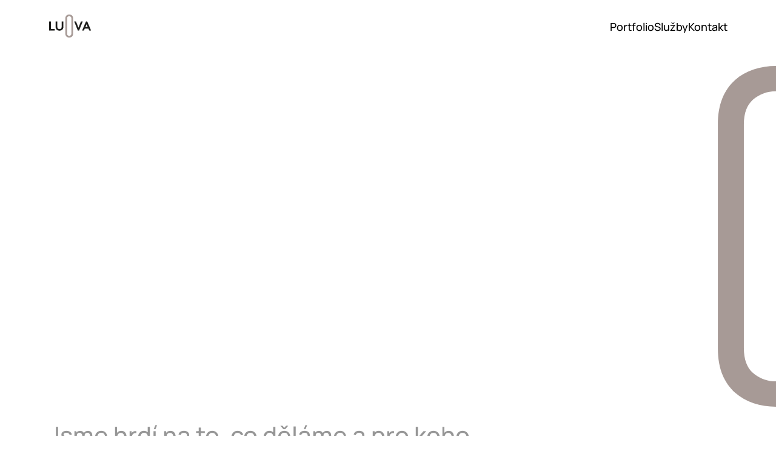

--- FILE ---
content_type: text/html
request_url: https://luova.cz/
body_size: 58195
content:
<!doctype html>
<!-- ✨ Built with Framer • https://www.framer.com/ -->
<html lang="cs-CZ">
<head>
    <meta charset="utf-8">
    
    
    
    <!-- Start of headStart -->
    
    <!-- End of headStart -->
    <meta name="viewport" content="width=device-width">
    <meta name="generator" content="Framer 4458791">
    <title>Luova | Tisk · Online · Media Relations</title>
    <meta name="description" content="Umíme vyjádřit přitažlivým a originálním způsobem osobitost značky. Víme, jak zaujmout, myslíme strategicky, konzistentně a kreativně.">
    <meta name="framer-search-index" content="https://framerusercontent.com/sites/6QTf7iIlnRwD3Rnqt3G99E/searchIndex-0RtTCe8Jmt5h.json">
    <meta name="framer-html-plugin" content="disable">
    <link href="https://framerusercontent.com/images/HkOsRFpnOfAkKINB0pALVQvrpEs.png" rel="icon" media="(prefers-color-scheme: light)">
    <link href="https://framerusercontent.com/images/HkOsRFpnOfAkKINB0pALVQvrpEs.png" rel="icon" media="(prefers-color-scheme: dark)">
    <link rel="apple-touch-icon" href="https://framerusercontent.com/images/HkOsRFpnOfAkKINB0pALVQvrpEs.png">
    <!-- Open Graph / Facebook -->
    <meta property="og:type" content="website">
    <meta property="og:title" content="Luova | Tisk · Online · Media Relations">
    <meta property="og:description" content="Umíme vyjádřit přitažlivým a originálním způsobem osobitost značky. Víme, jak zaujmout, myslíme strategicky, konzistentně a kreativně.">
    <meta property="og:image" content="https://framerusercontent.com/assets/xweob5FNO6OwyE5TqLRERpIuHtc.jpg">
    <!-- Twitter -->
    <meta name="twitter:card" content="summary_large_image">
    <meta name="twitter:title" content="Luova | Tisk · Online · Media Relations">
    <meta name="twitter:description" content="Umíme vyjádřit přitažlivým a originálním způsobem osobitost značky. Víme, jak zaujmout, myslíme strategicky, konzistentně a kreativně.">
    <meta name="twitter:image" content="https://framerusercontent.com/assets/xweob5FNO6OwyE5TqLRERpIuHtc.jpg">
    
    <link href="https://fonts.gstatic.com" rel="preconnect" crossorigin>
    <meta name="robots" content="max-image-preview:large"><link rel="canonical" href="https://luova.cz/"><meta property="og:url" content="https://luova.cz/"><style data-framer-breakpoint-css>@media(min-width: 1100px){.hidden-72rtr7{display:none!important}}@media(min-width: 768px) and (max-width: 1099px){.hidden-11bkdjx{display:none!important}}@media(max-width: 767px){.hidden-rno4l3{display:none!important}}</style><style data-framer-css-ssr-minified data-framer-components="framer-lib-cursors-host framer-35UAV PropertyOverrides framer-x8gTt framer-86E1B framer-1BQBX framer-qcEJp framer-oINHm framer-RayVY framer-cbh61 framer-q2LJ7 framer-6mqGu framer-zfWHL framer-yHPiv framer-A5H8Z">html,body,#main{margin:0;padding:0;box-sizing:border-box}:root{-webkit-font-smoothing:antialiased;-moz-osx-font-smoothing:grayscale}*{box-sizing:border-box;-webkit-font-smoothing:inherit}h1,h2,h3,h4,h5,h6,p,figure{margin:0}body,input,textarea,select,button{font-size:12px;font-family:sans-serif}body{--token-be079bad-eabd-4234-8a56-5579c7057187: rgb(0, 0, 0);--token-e16847f2-b192-48e1-a890-7bbcce11cc6e: rgb(255, 255, 255);--token-0e272a57-d630-4ae6-a209-51c62dec2a5a: rgb(102, 102, 102);--token-904c14a9-7582-43d7-a43c-85f49d580145: rgb(150, 150, 150);--token-805b2cc7-f5f2-45e1-8fa3-1b76bb2f7659: rgb(204, 204, 204);--token-14951491-9898-44b6-8e48-90b200ecb226: rgb(227, 227, 227);--token-2c7d0c40-26e8-40d8-9000-c8a4ae165651: rgb(240, 240, 240)}@font-face{font-family:Manrope;font-style:normal;font-weight:500;font-display:swap;src:url(https://fonts.gstatic.com/s/manrope/v19/xn7gYHE41ni1AdIRggqxSuXd.woff2) format("woff2");unicode-range:U+0460-052F,U+1C80-1C8A,U+20B4,U+2DE0-2DFF,U+A640-A69F,U+FE2E-FE2F}@font-face{font-family:Manrope;font-style:normal;font-weight:500;font-display:swap;src:url(https://fonts.gstatic.com/s/manrope/v19/xn7gYHE41ni1AdIRggOxSuXd.woff2) format("woff2");unicode-range:U+0301,U+0400-045F,U+0490-0491,U+04B0-04B1,U+2116}@font-face{font-family:Manrope;font-style:normal;font-weight:500;font-display:swap;src:url(https://fonts.gstatic.com/s/manrope/v19/xn7gYHE41ni1AdIRggSxSuXd.woff2) format("woff2");unicode-range:U+0370-0377,U+037A-037F,U+0384-038A,U+038C,U+038E-03A1,U+03A3-03FF}@font-face{font-family:Manrope;font-style:normal;font-weight:500;font-display:swap;src:url(https://fonts.gstatic.com/s/manrope/v19/xn7gYHE41ni1AdIRggixSuXd.woff2) format("woff2");unicode-range:U+0102-0103,U+0110-0111,U+0128-0129,U+0168-0169,U+01A0-01A1,U+01AF-01B0,U+0300-0301,U+0303-0304,U+0308-0309,U+0323,U+0329,U+1EA0-1EF9,U+20AB}@font-face{font-family:Manrope;font-style:normal;font-weight:500;font-display:swap;src:url(https://fonts.gstatic.com/s/manrope/v19/xn7gYHE41ni1AdIRggmxSuXd.woff2) format("woff2");unicode-range:U+0100-02BA,U+02BD-02C5,U+02C7-02CC,U+02CE-02D7,U+02DD-02FF,U+0304,U+0308,U+0329,U+1D00-1DBF,U+1E00-1E9F,U+1EF2-1EFF,U+2020,U+20A0-20AB,U+20AD-20C0,U+2113,U+2C60-2C7F,U+A720-A7FF}@font-face{font-family:Manrope;font-style:normal;font-weight:500;font-display:swap;src:url(https://fonts.gstatic.com/s/manrope/v19/xn7gYHE41ni1AdIRggexSg.woff2) format("woff2");unicode-range:U+0000-00FF,U+0131,U+0152-0153,U+02BB-02BC,U+02C6,U+02DA,U+02DC,U+0304,U+0308,U+0329,U+2000-206F,U+20AC,U+2122,U+2191,U+2193,U+2212,U+2215,U+FEFF,U+FFFD}@font-face{font-family:Manrope;font-style:normal;font-weight:700;font-display:swap;src:url(https://fonts.gstatic.com/s/manrope/v19/xn7gYHE41ni1AdIRggqxSuXd.woff2) format("woff2");unicode-range:U+0460-052F,U+1C80-1C8A,U+20B4,U+2DE0-2DFF,U+A640-A69F,U+FE2E-FE2F}@font-face{font-family:Manrope;font-style:normal;font-weight:700;font-display:swap;src:url(https://fonts.gstatic.com/s/manrope/v19/xn7gYHE41ni1AdIRggOxSuXd.woff2) format("woff2");unicode-range:U+0301,U+0400-045F,U+0490-0491,U+04B0-04B1,U+2116}@font-face{font-family:Manrope;font-style:normal;font-weight:700;font-display:swap;src:url(https://fonts.gstatic.com/s/manrope/v19/xn7gYHE41ni1AdIRggSxSuXd.woff2) format("woff2");unicode-range:U+0370-0377,U+037A-037F,U+0384-038A,U+038C,U+038E-03A1,U+03A3-03FF}@font-face{font-family:Manrope;font-style:normal;font-weight:700;font-display:swap;src:url(https://fonts.gstatic.com/s/manrope/v19/xn7gYHE41ni1AdIRggixSuXd.woff2) format("woff2");unicode-range:U+0102-0103,U+0110-0111,U+0128-0129,U+0168-0169,U+01A0-01A1,U+01AF-01B0,U+0300-0301,U+0303-0304,U+0308-0309,U+0323,U+0329,U+1EA0-1EF9,U+20AB}@font-face{font-family:Manrope;font-style:normal;font-weight:700;font-display:swap;src:url(https://fonts.gstatic.com/s/manrope/v19/xn7gYHE41ni1AdIRggmxSuXd.woff2) format("woff2");unicode-range:U+0100-02BA,U+02BD-02C5,U+02C7-02CC,U+02CE-02D7,U+02DD-02FF,U+0304,U+0308,U+0329,U+1D00-1DBF,U+1E00-1E9F,U+1EF2-1EFF,U+2020,U+20A0-20AB,U+20AD-20C0,U+2113,U+2C60-2C7F,U+A720-A7FF}@font-face{font-family:Manrope;font-style:normal;font-weight:700;font-display:swap;src:url(https://fonts.gstatic.com/s/manrope/v19/xn7gYHE41ni1AdIRggexSg.woff2) format("woff2");unicode-range:U+0000-00FF,U+0131,U+0152-0153,U+02BB-02BC,U+02C6,U+02DA,U+02DC,U+0304,U+0308,U+0329,U+2000-206F,U+20AC,U+2122,U+2191,U+2193,U+2212,U+2215,U+FEFF,U+FFFD}@font-face{font-family:Inter;src:url(https://framerusercontent.com/assets/5vvr9Vy74if2I6bQbJvbw7SY1pQ.woff2);font-display:swap;font-style:normal;font-weight:400;unicode-range:U+0460-052F,U+1C80-1C88,U+20B4,U+2DE0-2DFF,U+A640-A69F,U+FE2E-FE2F}@font-face{font-family:Inter;src:url(https://framerusercontent.com/assets/EOr0mi4hNtlgWNn9if640EZzXCo.woff2);font-display:swap;font-style:normal;font-weight:400;unicode-range:U+0301,U+0400-045F,U+0490-0491,U+04B0-04B1,U+2116}@font-face{font-family:Inter;src:url(https://framerusercontent.com/assets/Y9k9QrlZAqio88Klkmbd8VoMQc.woff2);font-display:swap;font-style:normal;font-weight:400;unicode-range:U+1F00-1FFF}@font-face{font-family:Inter;src:url(https://framerusercontent.com/assets/OYrD2tBIBPvoJXiIHnLoOXnY9M.woff2);font-display:swap;font-style:normal;font-weight:400;unicode-range:U+0370-03FF}@font-face{font-family:Inter;src:url(https://framerusercontent.com/assets/JeYwfuaPfZHQhEG8U5gtPDZ7WQ.woff2);font-display:swap;font-style:normal;font-weight:400;unicode-range:U+0100-024F,U+0259,U+1E00-1EFF,U+2020,U+20A0-20AB,U+20AD-20CF,U+2113,U+2C60-2C7F,U+A720-A7FF}@font-face{font-family:Inter;src:url(https://framerusercontent.com/assets/vQyevYAyHtARFwPqUzQGpnDs.woff2);font-display:swap;font-style:normal;font-weight:400;unicode-range:U+0000-00FF,U+0131,U+0152-0153,U+02BB-02BC,U+02C6,U+02DA,U+02DC,U+2000-206F,U+2074,U+20AC,U+2122,U+2191,U+2193,U+2212,U+2215,U+FEFF,U+FFFD}@font-face{font-family:Inter;src:url(https://framerusercontent.com/assets/b6Y37FthZeALduNqHicBT6FutY.woff2);font-display:swap;font-style:normal;font-weight:400;unicode-range:U+0102-0103,U+0110-0111,U+0128-0129,U+0168-0169,U+01A0-01A1,U+01AF-01B0,U+1EA0-1EF9,U+20AB}@font-face{font-family:Inter;src:url(https://framerusercontent.com/assets/NXxvFRoY5LDh3yCm7MEP2jqYk.woff2);font-display:block;font-style:normal;font-weight:100;unicode-range:U+0460-052F,U+1C80-1C88,U+20B4,U+2DE0-2DFF,U+A640-A69F,U+FE2E-FE2F}@font-face{font-family:Inter;src:url(https://framerusercontent.com/assets/5CcgcVyoWSqO1THBiISd6oCog.woff2);font-display:block;font-style:normal;font-weight:100;unicode-range:U+0301,U+0400-045F,U+0490-0491,U+04B0-04B1,U+2116}@font-face{font-family:Inter;src:url(https://framerusercontent.com/assets/MF544SVCvk3yNpLIz3pwDXFZPKM.woff2);font-display:block;font-style:normal;font-weight:100;unicode-range:U+1F00-1FFF}@font-face{font-family:Inter;src:url(https://framerusercontent.com/assets/TNtxudDBkAm2RXdtU3rvTBwoM.woff2);font-display:block;font-style:normal;font-weight:100;unicode-range:U+0370-03FF}@font-face{font-family:Inter;src:url(https://framerusercontent.com/assets/fIabp4VN5z7iJ3lNOz9qfNeQHc.woff2);font-display:block;font-style:normal;font-weight:100;unicode-range:U+0100-024F,U+0259,U+1E00-1EFF,U+2020,U+20A0-20AB,U+20AD-20CF,U+2113,U+2C60-2C7F,U+A720-A7FF}@font-face{font-family:Inter;src:url(https://framerusercontent.com/assets/YSOgKh50dqzzsXffetgcarlLHcI.woff2);font-display:block;font-style:normal;font-weight:100;unicode-range:U+0000-00FF,U+0131,U+0152-0153,U+02BB-02BC,U+02C6,U+02DA,U+02DC,U+2000-206F,U+2074,U+20AC,U+2122,U+2191,U+2193,U+2212,U+2215,U+FEFF,U+FFFD}@font-face{font-family:Inter;src:url(https://framerusercontent.com/assets/9iRSYClnXA0RMygyIn6yjjWXJw.woff2);font-display:block;font-style:normal;font-weight:100;unicode-range:U+0102-0103,U+0110-0111,U+0128-0129,U+0168-0169,U+01A0-01A1,U+01AF-01B0,U+1EA0-1EF9,U+20AB}@font-face{font-family:Inter;src:url(https://framerusercontent.com/assets/MVhJhYeDWxeyqT939zMNyw9p8.woff2);font-display:block;font-style:normal;font-weight:200;unicode-range:U+0460-052F,U+1C80-1C88,U+20B4,U+2DE0-2DFF,U+A640-A69F,U+FE2E-FE2F}@font-face{font-family:Inter;src:url(https://framerusercontent.com/assets/WXQXYfAQJIi2pCJACAfWWXfIDqI.woff2);font-display:block;font-style:normal;font-weight:200;unicode-range:U+0301,U+0400-045F,U+0490-0491,U+04B0-04B1,U+2116}@font-face{font-family:Inter;src:url(https://framerusercontent.com/assets/RJeJJARdrtNUtic58kOz7hIgBuE.woff2);font-display:block;font-style:normal;font-weight:200;unicode-range:U+1F00-1FFF}@font-face{font-family:Inter;src:url(https://framerusercontent.com/assets/4hBRAuM02i3fsxYDzyNvt5Az2so.woff2);font-display:block;font-style:normal;font-weight:200;unicode-range:U+0370-03FF}@font-face{font-family:Inter;src:url(https://framerusercontent.com/assets/fz1JbBffNGgK7BNUI1mmbFBlgA8.woff2);font-display:block;font-style:normal;font-weight:200;unicode-range:U+0100-024F,U+0259,U+1E00-1EFF,U+2020,U+20A0-20AB,U+20AD-20CF,U+2113,U+2C60-2C7F,U+A720-A7FF}@font-face{font-family:Inter;src:url(https://framerusercontent.com/assets/hgmI3sEShaw5UU738TAjDBQPH0.woff2);font-display:block;font-style:normal;font-weight:200;unicode-range:U+0000-00FF,U+0131,U+0152-0153,U+02BB-02BC,U+02C6,U+02DA,U+02DC,U+2000-206F,U+2074,U+20AC,U+2122,U+2191,U+2193,U+2212,U+2215,U+FEFF,U+FFFD}@font-face{font-family:Inter;src:url(https://framerusercontent.com/assets/eIZyQwIlHYR0mnMSneEDMtqBPgw.woff2);font-display:block;font-style:normal;font-weight:200;unicode-range:U+0102-0103,U+0110-0111,U+0128-0129,U+0168-0169,U+01A0-01A1,U+01AF-01B0,U+1EA0-1EF9,U+20AB}@font-face{font-family:Inter;src:url(https://framerusercontent.com/assets/BkDpl4ghaqvMi1btKFyG2tdbec.woff2);font-display:swap;font-style:normal;font-weight:300;unicode-range:U+0460-052F,U+1C80-1C88,U+20B4,U+2DE0-2DFF,U+A640-A69F,U+FE2E-FE2F}@font-face{font-family:Inter;src:url(https://framerusercontent.com/assets/zAMK70AQRFSShJgUiaR5IiIhgzk.woff2);font-display:swap;font-style:normal;font-weight:300;unicode-range:U+0301,U+0400-045F,U+0490-0491,U+04B0-04B1,U+2116}@font-face{font-family:Inter;src:url(https://framerusercontent.com/assets/IETjvc5qzUaRoaruDpPSwCUM8.woff2);font-display:swap;font-style:normal;font-weight:300;unicode-range:U+1F00-1FFF}@font-face{font-family:Inter;src:url(https://framerusercontent.com/assets/oLCoaT3ioA0fHdJnWR9W6k7NY.woff2);font-display:swap;font-style:normal;font-weight:300;unicode-range:U+0370-03FF}@font-face{font-family:Inter;src:url(https://framerusercontent.com/assets/Sj0PCHQSBjFmEp6NBWg6FNaKc.woff2);font-display:swap;font-style:normal;font-weight:300;unicode-range:U+0100-024F,U+0259,U+1E00-1EFF,U+2020,U+20A0-20AB,U+20AD-20CF,U+2113,U+2C60-2C7F,U+A720-A7FF}@font-face{font-family:Inter;src:url(https://framerusercontent.com/assets/v2q8JTTTs7McDMSEhnxAIBqd0.woff2);font-display:swap;font-style:normal;font-weight:300;unicode-range:U+0000-00FF,U+0131,U+0152-0153,U+02BB-02BC,U+02C6,U+02DA,U+02DC,U+2000-206F,U+2074,U+20AC,U+2122,U+2191,U+2193,U+2212,U+2215,U+FEFF,U+FFFD}@font-face{font-family:Inter;src:url(https://framerusercontent.com/assets/H4TfENUY1rh8R9UaSD6vngjJP3M.woff2);font-display:swap;font-style:normal;font-weight:300;unicode-range:U+0102-0103,U+0110-0111,U+0128-0129,U+0168-0169,U+01A0-01A1,U+01AF-01B0,U+1EA0-1EF9,U+20AB}@font-face{font-family:Inter;src:url(https://framerusercontent.com/assets/5A3Ce6C9YYmCjpQx9M4inSaKU.woff2);font-display:swap;font-style:normal;font-weight:500;unicode-range:U+0460-052F,U+1C80-1C88,U+20B4,U+2DE0-2DFF,U+A640-A69F,U+FE2E-FE2F}@font-face{font-family:Inter;src:url(https://framerusercontent.com/assets/Qx95Xyt0Ka3SGhinnbXIGpEIyP4.woff2);font-display:swap;font-style:normal;font-weight:500;unicode-range:U+0301,U+0400-045F,U+0490-0491,U+04B0-04B1,U+2116}@font-face{font-family:Inter;src:url(https://framerusercontent.com/assets/6mJuEAguuIuMog10gGvH5d3cl8.woff2);font-display:swap;font-style:normal;font-weight:500;unicode-range:U+1F00-1FFF}@font-face{font-family:Inter;src:url(https://framerusercontent.com/assets/xYYWaj7wCU5zSQH0eXvSaS19wo.woff2);font-display:swap;font-style:normal;font-weight:500;unicode-range:U+0370-03FF}@font-face{font-family:Inter;src:url(https://framerusercontent.com/assets/otTaNuNpVK4RbdlT7zDDdKvQBA.woff2);font-display:swap;font-style:normal;font-weight:500;unicode-range:U+0100-024F,U+0259,U+1E00-1EFF,U+2020,U+20A0-20AB,U+20AD-20CF,U+2113,U+2C60-2C7F,U+A720-A7FF}@font-face{font-family:Inter;src:url(https://framerusercontent.com/assets/d3tHnaQIAeqiE5hGcRw4mmgWYU.woff2);font-display:swap;font-style:normal;font-weight:500;unicode-range:U+0000-00FF,U+0131,U+0152-0153,U+02BB-02BC,U+02C6,U+02DA,U+02DC,U+2000-206F,U+2074,U+20AC,U+2122,U+2191,U+2193,U+2212,U+2215,U+FEFF,U+FFFD}@font-face{font-family:Inter;src:url(https://framerusercontent.com/assets/DolVirEGb34pEXEp8t8FQBSK4.woff2);font-display:swap;font-style:normal;font-weight:500;unicode-range:U+0102-0103,U+0110-0111,U+0128-0129,U+0168-0169,U+01A0-01A1,U+01AF-01B0,U+1EA0-1EF9,U+20AB}@font-face{font-family:Inter;src:url(https://framerusercontent.com/assets/hyOgCu0Xnghbimh0pE8QTvtt2AU.woff2);font-display:swap;font-style:normal;font-weight:600;unicode-range:U+0460-052F,U+1C80-1C88,U+20B4,U+2DE0-2DFF,U+A640-A69F,U+FE2E-FE2F}@font-face{font-family:Inter;src:url(https://framerusercontent.com/assets/NeGmSOXrPBfEFIy5YZeHq17LEDA.woff2);font-display:swap;font-style:normal;font-weight:600;unicode-range:U+0301,U+0400-045F,U+0490-0491,U+04B0-04B1,U+2116}@font-face{font-family:Inter;src:url(https://framerusercontent.com/assets/oYaAX5himiTPYuN8vLWnqBbfD2s.woff2);font-display:swap;font-style:normal;font-weight:600;unicode-range:U+1F00-1FFF}@font-face{font-family:Inter;src:url(https://framerusercontent.com/assets/lEJLP4R0yuCaMCjSXYHtJw72M.woff2);font-display:swap;font-style:normal;font-weight:600;unicode-range:U+0370-03FF}@font-face{font-family:Inter;src:url(https://framerusercontent.com/assets/cRJyLNuTJR5jbyKzGi33wU9cqIQ.woff2);font-display:swap;font-style:normal;font-weight:600;unicode-range:U+0100-024F,U+0259,U+1E00-1EFF,U+2020,U+20A0-20AB,U+20AD-20CF,U+2113,U+2C60-2C7F,U+A720-A7FF}@font-face{font-family:Inter;src:url(https://framerusercontent.com/assets/1ZFS7N918ojhhd0nQWdj3jz4w.woff2);font-display:swap;font-style:normal;font-weight:600;unicode-range:U+0000-00FF,U+0131,U+0152-0153,U+02BB-02BC,U+02C6,U+02DA,U+02DC,U+2000-206F,U+2074,U+20AC,U+2122,U+2191,U+2193,U+2212,U+2215,U+FEFF,U+FFFD}@font-face{font-family:Inter;src:url(https://framerusercontent.com/assets/A0Wcc7NgXMjUuFdquHDrIZpzZw0.woff2);font-display:swap;font-style:normal;font-weight:600;unicode-range:U+0102-0103,U+0110-0111,U+0128-0129,U+0168-0169,U+01A0-01A1,U+01AF-01B0,U+1EA0-1EF9,U+20AB}@font-face{font-family:Inter;src:url(https://framerusercontent.com/assets/DpPBYI0sL4fYLgAkX8KXOPVt7c.woff2);font-display:swap;font-style:normal;font-weight:700;unicode-range:U+0460-052F,U+1C80-1C88,U+20B4,U+2DE0-2DFF,U+A640-A69F,U+FE2E-FE2F}@font-face{font-family:Inter;src:url(https://framerusercontent.com/assets/4RAEQdEOrcnDkhHiiCbJOw92Lk.woff2);font-display:swap;font-style:normal;font-weight:700;unicode-range:U+0301,U+0400-045F,U+0490-0491,U+04B0-04B1,U+2116}@font-face{font-family:Inter;src:url(https://framerusercontent.com/assets/1K3W8DizY3v4emK8Mb08YHxTbs.woff2);font-display:swap;font-style:normal;font-weight:700;unicode-range:U+1F00-1FFF}@font-face{font-family:Inter;src:url(https://framerusercontent.com/assets/tUSCtfYVM1I1IchuyCwz9gDdQ.woff2);font-display:swap;font-style:normal;font-weight:700;unicode-range:U+0370-03FF}@font-face{font-family:Inter;src:url(https://framerusercontent.com/assets/VgYFWiwsAC5OYxAycRXXvhze58.woff2);font-display:swap;font-style:normal;font-weight:700;unicode-range:U+0100-024F,U+0259,U+1E00-1EFF,U+2020,U+20A0-20AB,U+20AD-20CF,U+2113,U+2C60-2C7F,U+A720-A7FF}@font-face{font-family:Inter;src:url(https://framerusercontent.com/assets/DXD0Q7LSl7HEvDzucnyLnGBHM.woff2);font-display:swap;font-style:normal;font-weight:700;unicode-range:U+0000-00FF,U+0131,U+0152-0153,U+02BB-02BC,U+02C6,U+02DA,U+02DC,U+2000-206F,U+2074,U+20AC,U+2122,U+2191,U+2193,U+2212,U+2215,U+FEFF,U+FFFD}@font-face{font-family:Inter;src:url(https://framerusercontent.com/assets/GIryZETIX4IFypco5pYZONKhJIo.woff2);font-display:swap;font-style:normal;font-weight:700;unicode-range:U+0102-0103,U+0110-0111,U+0128-0129,U+0168-0169,U+01A0-01A1,U+01AF-01B0,U+1EA0-1EF9,U+20AB}@font-face{font-family:Inter;src:url(https://framerusercontent.com/assets/PONfPc6h4EPYwJliXQBmjVx7QxI.woff2);font-display:swap;font-style:normal;font-weight:800;unicode-range:U+0460-052F,U+1C80-1C88,U+20B4,U+2DE0-2DFF,U+A640-A69F,U+FE2E-FE2F}@font-face{font-family:Inter;src:url(https://framerusercontent.com/assets/zsnJN7Z1wdzUvepJniD3rbvJIyU.woff2);font-display:swap;font-style:normal;font-weight:800;unicode-range:U+0301,U+0400-045F,U+0490-0491,U+04B0-04B1,U+2116}@font-face{font-family:Inter;src:url(https://framerusercontent.com/assets/UrzZBOy7RyJEWAZGduzOeHiHuY.woff2);font-display:swap;font-style:normal;font-weight:800;unicode-range:U+1F00-1FFF}@font-face{font-family:Inter;src:url(https://framerusercontent.com/assets/996sR9SfSDuYELz8oHhDOcErkY.woff2);font-display:swap;font-style:normal;font-weight:800;unicode-range:U+0370-03FF}@font-face{font-family:Inter;src:url(https://framerusercontent.com/assets/ftN1HpyPVJEoEb4q36SOrNdLXU.woff2);font-display:swap;font-style:normal;font-weight:800;unicode-range:U+0100-024F,U+0259,U+1E00-1EFF,U+2020,U+20A0-20AB,U+20AD-20CF,U+2113,U+2C60-2C7F,U+A720-A7FF}@font-face{font-family:Inter;src:url(https://framerusercontent.com/assets/jN39PDxZWEwjG7Csryx3JN2r2Y.woff2);font-display:swap;font-style:normal;font-weight:800;unicode-range:U+0000-00FF,U+0131,U+0152-0153,U+02BB-02BC,U+02C6,U+02DA,U+02DC,U+2000-206F,U+2074,U+20AC,U+2122,U+2191,U+2193,U+2212,U+2215,U+FEFF,U+FFFD}@font-face{font-family:Inter;src:url(https://framerusercontent.com/assets/JAur4lGGSGRGyrFi59JSIKqVgU.woff2);font-display:swap;font-style:normal;font-weight:800;unicode-range:U+0102-0103,U+0110-0111,U+0128-0129,U+0168-0169,U+01A0-01A1,U+01AF-01B0,U+1EA0-1EF9,U+20AB}@font-face{font-family:Inter;src:url(https://framerusercontent.com/assets/mkY5Sgyq51ik0AMrSBwhm9DJg.woff2);font-display:block;font-style:normal;font-weight:900;unicode-range:U+0460-052F,U+1C80-1C88,U+20B4,U+2DE0-2DFF,U+A640-A69F,U+FE2E-FE2F}@font-face{font-family:Inter;src:url(https://framerusercontent.com/assets/X5hj6qzcHUYv7h1390c8Rhm6550.woff2);font-display:block;font-style:normal;font-weight:900;unicode-range:U+0301,U+0400-045F,U+0490-0491,U+04B0-04B1,U+2116}@font-face{font-family:Inter;src:url(https://framerusercontent.com/assets/gQhNpS3tN86g8RcVKYUUaKt2oMQ.woff2);font-display:block;font-style:normal;font-weight:900;unicode-range:U+1F00-1FFF}@font-face{font-family:Inter;src:url(https://framerusercontent.com/assets/cugnVhSraaRyANCaUtI5FV17wk.woff2);font-display:block;font-style:normal;font-weight:900;unicode-range:U+0370-03FF}@font-face{font-family:Inter;src:url(https://framerusercontent.com/assets/5HcVoGak8k5agFJSaKa4floXVu0.woff2);font-display:block;font-style:normal;font-weight:900;unicode-range:U+0100-024F,U+0259,U+1E00-1EFF,U+2020,U+20A0-20AB,U+20AD-20CF,U+2113,U+2C60-2C7F,U+A720-A7FF}@font-face{font-family:Inter;src:url(https://framerusercontent.com/assets/jn4BtSPLlS0NDp1KiFAtFKiiY0o.woff2);font-display:block;font-style:normal;font-weight:900;unicode-range:U+0000-00FF,U+0131,U+0152-0153,U+02BB-02BC,U+02C6,U+02DA,U+02DC,U+2000-206F,U+2074,U+20AC,U+2122,U+2191,U+2193,U+2212,U+2215,U+FEFF,U+FFFD}@font-face{font-family:Inter;src:url(https://framerusercontent.com/assets/P2Bw01CtL0b9wqygO0sSVogWbo.woff2);font-display:block;font-style:normal;font-weight:900;unicode-range:U+0102-0103,U+0110-0111,U+0128-0129,U+0168-0169,U+01A0-01A1,U+01AF-01B0,U+1EA0-1EF9,U+20AB}@font-face{font-family:Inter;src:url(https://framerusercontent.com/assets/YJsHMqeEm0oDHuxRTVCwg5eZuo.woff2);font-display:block;font-style:italic;font-weight:100;unicode-range:U+0460-052F,U+1C80-1C88,U+20B4,U+2DE0-2DFF,U+A640-A69F,U+FE2E-FE2F}@font-face{font-family:Inter;src:url(https://framerusercontent.com/assets/oJJMyJlDykMObEyb5VexHSxd24.woff2);font-display:block;font-style:italic;font-weight:100;unicode-range:U+0301,U+0400-045F,U+0490-0491,U+04B0-04B1,U+2116}@font-face{font-family:Inter;src:url(https://framerusercontent.com/assets/IpeaX0WzLaonj68howNZg4SJJaY.woff2);font-display:block;font-style:italic;font-weight:100;unicode-range:U+1F00-1FFF}@font-face{font-family:Inter;src:url(https://framerusercontent.com/assets/KCj1bV3vDXY5OLHttTeRYcu9J8.woff2);font-display:block;font-style:italic;font-weight:100;unicode-range:U+0370-03FF}@font-face{font-family:Inter;src:url(https://framerusercontent.com/assets/biaVHhOprxbHaR3dIP7Z8cYurHg.woff2);font-display:block;font-style:italic;font-weight:100;unicode-range:U+0100-024F,U+0259,U+1E00-1EFF,U+2020,U+20A0-20AB,U+20AD-20CF,U+2113,U+2C60-2C7F,U+A720-A7FF}@font-face{font-family:Inter;src:url(https://framerusercontent.com/assets/BpOIEy4nYtcp1RwqOtwAgi2EiDE.woff2);font-display:block;font-style:italic;font-weight:100;unicode-range:U+0000-00FF,U+0131,U+0152-0153,U+02BB-02BC,U+02C6,U+02DA,U+02DC,U+2000-206F,U+2074,U+20AC,U+2122,U+2191,U+2193,U+2212,U+2215,U+FEFF,U+FFFD}@font-face{font-family:Inter;src:url(https://framerusercontent.com/assets/gNa011yWpVpNFgUhhSlDX8nUiPQ.woff2);font-display:block;font-style:italic;font-weight:100;unicode-range:U+0102-0103,U+0110-0111,U+0128-0129,U+0168-0169,U+01A0-01A1,U+01AF-01B0,U+1EA0-1EF9,U+20AB}@font-face{font-family:Inter;src:url(https://framerusercontent.com/assets/vpq17U0WM26sBGHgq9jnrUmUf8.woff2);font-display:block;font-style:italic;font-weight:200;unicode-range:U+0460-052F,U+1C80-1C88,U+20B4,U+2DE0-2DFF,U+A640-A69F,U+FE2E-FE2F}@font-face{font-family:Inter;src:url(https://framerusercontent.com/assets/bNYh7lNMEpOegeRYAtyGel1WqBE.woff2);font-display:block;font-style:italic;font-weight:200;unicode-range:U+0301,U+0400-045F,U+0490-0491,U+04B0-04B1,U+2116}@font-face{font-family:Inter;src:url(https://framerusercontent.com/assets/FBzcXZYmdulcZC0z278U6o0cw.woff2);font-display:block;font-style:italic;font-weight:200;unicode-range:U+1F00-1FFF}@font-face{font-family:Inter;src:url(https://framerusercontent.com/assets/ua60IRqWK94xCrq0SC639Hbsdjg.woff2);font-display:block;font-style:italic;font-weight:200;unicode-range:U+0370-03FF}@font-face{font-family:Inter;src:url(https://framerusercontent.com/assets/Pd8gNPn2dSCh4FyjWFw9PJysoQ.woff2);font-display:block;font-style:italic;font-weight:200;unicode-range:U+0100-024F,U+0259,U+1E00-1EFF,U+2020,U+20A0-20AB,U+20AD-20CF,U+2113,U+2C60-2C7F,U+A720-A7FF}@font-face{font-family:Inter;src:url(https://framerusercontent.com/assets/zpiI5DA3vCb3G2sqEyq9xqogo.woff2);font-display:block;font-style:italic;font-weight:200;unicode-range:U+0000-00FF,U+0131,U+0152-0153,U+02BB-02BC,U+02C6,U+02DA,U+02DC,U+2000-206F,U+2074,U+20AC,U+2122,U+2191,U+2193,U+2212,U+2215,U+FEFF,U+FFFD}@font-face{font-family:Inter;src:url(https://framerusercontent.com/assets/DtVQjTG8OGGKnwKYrMHRZVCyo.woff2);font-display:block;font-style:italic;font-weight:200;unicode-range:U+0102-0103,U+0110-0111,U+0128-0129,U+0168-0169,U+01A0-01A1,U+01AF-01B0,U+1EA0-1EF9,U+20AB}@font-face{font-family:Inter;src:url(https://framerusercontent.com/assets/YYB6GZmCWnZq3RWZOghuZIOxQY.woff2);font-display:swap;font-style:italic;font-weight:300;unicode-range:U+0460-052F,U+1C80-1C88,U+20B4,U+2DE0-2DFF,U+A640-A69F,U+FE2E-FE2F}@font-face{font-family:Inter;src:url(https://framerusercontent.com/assets/miJTzODdiyIr3tRo9KEoqXXk2PM.woff2);font-display:swap;font-style:italic;font-weight:300;unicode-range:U+0301,U+0400-045F,U+0490-0491,U+04B0-04B1,U+2116}@font-face{font-family:Inter;src:url(https://framerusercontent.com/assets/6ZMhcggRFfEfbf7lncCpaUbA.woff2);font-display:swap;font-style:italic;font-weight:300;unicode-range:U+1F00-1FFF}@font-face{font-family:Inter;src:url(https://framerusercontent.com/assets/8sCN6PGUr4I8q5hC5twAXfcwqV0.woff2);font-display:swap;font-style:italic;font-weight:300;unicode-range:U+0370-03FF}@font-face{font-family:Inter;src:url(https://framerusercontent.com/assets/aUYDUTztS7anQw5JuwCncXeLOBY.woff2);font-display:swap;font-style:italic;font-weight:300;unicode-range:U+0100-024F,U+0259,U+1E00-1EFF,U+2020,U+20A0-20AB,U+20AD-20CF,U+2113,U+2C60-2C7F,U+A720-A7FF}@font-face{font-family:Inter;src:url(https://framerusercontent.com/assets/5mDAOkC5Wpzo7NkuE9oYfqlY2u4.woff2);font-display:swap;font-style:italic;font-weight:300;unicode-range:U+0000-00FF,U+0131,U+0152-0153,U+02BB-02BC,U+02C6,U+02DA,U+02DC,U+2000-206F,U+2074,U+20AC,U+2122,U+2191,U+2193,U+2212,U+2215,U+FEFF,U+FFFD}@font-face{font-family:Inter;src:url(https://framerusercontent.com/assets/yDiPvYxioBHsicnYxpPW35WQmx8.woff2);font-display:swap;font-style:italic;font-weight:300;unicode-range:U+0102-0103,U+0110-0111,U+0128-0129,U+0168-0169,U+01A0-01A1,U+01AF-01B0,U+1EA0-1EF9,U+20AB}@font-face{font-family:Inter;src:url(https://framerusercontent.com/assets/CfMzU8w2e7tHgF4T4rATMPuWosA.woff2);font-display:swap;font-style:italic;font-weight:400;unicode-range:U+0460-052F,U+1C80-1C88,U+20B4,U+2DE0-2DFF,U+A640-A69F,U+FE2E-FE2F}@font-face{font-family:Inter;src:url(https://framerusercontent.com/assets/867QObYax8ANsfX4TGEVU9YiCM.woff2);font-display:swap;font-style:italic;font-weight:400;unicode-range:U+0301,U+0400-045F,U+0490-0491,U+04B0-04B1,U+2116}@font-face{font-family:Inter;src:url(https://framerusercontent.com/assets/Oyn2ZbENFdnW7mt2Lzjk1h9Zb9k.woff2);font-display:swap;font-style:italic;font-weight:400;unicode-range:U+1F00-1FFF}@font-face{font-family:Inter;src:url(https://framerusercontent.com/assets/cdAe8hgZ1cMyLu9g005pAW3xMo.woff2);font-display:swap;font-style:italic;font-weight:400;unicode-range:U+0370-03FF}@font-face{font-family:Inter;src:url(https://framerusercontent.com/assets/DOfvtmE1UplCq161m6Hj8CSQYg.woff2);font-display:swap;font-style:italic;font-weight:400;unicode-range:U+0100-024F,U+0259,U+1E00-1EFF,U+2020,U+20A0-20AB,U+20AD-20CF,U+2113,U+2C60-2C7F,U+A720-A7FF}@font-face{font-family:Inter;src:url(https://framerusercontent.com/assets/vFzuJY0c65av44uhEKB6vyjFMg.woff2);font-display:swap;font-style:italic;font-weight:400;unicode-range:U+0000-00FF,U+0131,U+0152-0153,U+02BB-02BC,U+02C6,U+02DA,U+02DC,U+2000-206F,U+2074,U+20AC,U+2122,U+2191,U+2193,U+2212,U+2215,U+FEFF,U+FFFD}@font-face{font-family:Inter;src:url(https://framerusercontent.com/assets/tKtBcDnBMevsEEJKdNGhhkLzYo.woff2);font-display:swap;font-style:italic;font-weight:400;unicode-range:U+0102-0103,U+0110-0111,U+0128-0129,U+0168-0169,U+01A0-01A1,U+01AF-01B0,U+1EA0-1EF9,U+20AB}@font-face{font-family:Inter;src:url(https://framerusercontent.com/assets/khkJkwSL66WFg8SX6Wa726c.woff2);font-display:swap;font-style:italic;font-weight:500;unicode-range:U+0460-052F,U+1C80-1C88,U+20B4,U+2DE0-2DFF,U+A640-A69F,U+FE2E-FE2F}@font-face{font-family:Inter;src:url(https://framerusercontent.com/assets/0E7IMbDzcGABpBwwqNEt60wU0w.woff2);font-display:swap;font-style:italic;font-weight:500;unicode-range:U+0301,U+0400-045F,U+0490-0491,U+04B0-04B1,U+2116}@font-face{font-family:Inter;src:url(https://framerusercontent.com/assets/NTJ0nQgIF0gcDelS14zQ9NR9Q.woff2);font-display:swap;font-style:italic;font-weight:500;unicode-range:U+1F00-1FFF}@font-face{font-family:Inter;src:url(https://framerusercontent.com/assets/QrcNhgEPfRl0LS8qz5Ln8olanl8.woff2);font-display:swap;font-style:italic;font-weight:500;unicode-range:U+0370-03FF}@font-face{font-family:Inter;src:url(https://framerusercontent.com/assets/JEXmejW8mXOYMtt0hyRg811kHac.woff2);font-display:swap;font-style:italic;font-weight:500;unicode-range:U+0100-024F,U+0259,U+1E00-1EFF,U+2020,U+20A0-20AB,U+20AD-20CF,U+2113,U+2C60-2C7F,U+A720-A7FF}@font-face{font-family:Inter;src:url(https://framerusercontent.com/assets/ksvR4VsLksjpSwnC2fPgHRNMw.woff2);font-display:swap;font-style:italic;font-weight:500;unicode-range:U+0000-00FF,U+0131,U+0152-0153,U+02BB-02BC,U+02C6,U+02DA,U+02DC,U+2000-206F,U+2074,U+20AC,U+2122,U+2191,U+2193,U+2212,U+2215,U+FEFF,U+FFFD}@font-face{font-family:Inter;src:url(https://framerusercontent.com/assets/uy9s0iWuxiNnVt8EpTI3gzohpwo.woff2);font-display:swap;font-style:italic;font-weight:500;unicode-range:U+0102-0103,U+0110-0111,U+0128-0129,U+0168-0169,U+01A0-01A1,U+01AF-01B0,U+1EA0-1EF9,U+20AB}@font-face{font-family:Inter;src:url(https://framerusercontent.com/assets/vxBnBhH8768IFAXAb4Qf6wQHKs.woff2);font-display:swap;font-style:italic;font-weight:600;unicode-range:U+0460-052F,U+1C80-1C88,U+20B4,U+2DE0-2DFF,U+A640-A69F,U+FE2E-FE2F}@font-face{font-family:Inter;src:url(https://framerusercontent.com/assets/zSsEuoJdh8mcFVk976C05ZfQr8.woff2);font-display:swap;font-style:italic;font-weight:600;unicode-range:U+0301,U+0400-045F,U+0490-0491,U+04B0-04B1,U+2116}@font-face{font-family:Inter;src:url(https://framerusercontent.com/assets/b8ezwLrN7h2AUoPEENcsTMVJ0.woff2);font-display:swap;font-style:italic;font-weight:600;unicode-range:U+1F00-1FFF}@font-face{font-family:Inter;src:url(https://framerusercontent.com/assets/mvNEIBLyHbscgHtwfsByjXUz3XY.woff2);font-display:swap;font-style:italic;font-weight:600;unicode-range:U+0370-03FF}@font-face{font-family:Inter;src:url(https://framerusercontent.com/assets/6FI2EneKzM3qBy5foOZXey7coCA.woff2);font-display:swap;font-style:italic;font-weight:600;unicode-range:U+0100-024F,U+0259,U+1E00-1EFF,U+2020,U+20A0-20AB,U+20AD-20CF,U+2113,U+2C60-2C7F,U+A720-A7FF}@font-face{font-family:Inter;src:url(https://framerusercontent.com/assets/qrVgiXNd6RuQjETYQiVQ9nqCk.woff2);font-display:swap;font-style:italic;font-weight:600;unicode-range:U+0000-00FF,U+0131,U+0152-0153,U+02BB-02BC,U+02C6,U+02DA,U+02DC,U+2000-206F,U+2074,U+20AC,U+2122,U+2191,U+2193,U+2212,U+2215,U+FEFF,U+FFFD}@font-face{font-family:Inter;src:url(https://framerusercontent.com/assets/NHHeAKJVP0ZWHk5YZnQQChIsBM.woff2);font-display:swap;font-style:italic;font-weight:600;unicode-range:U+0102-0103,U+0110-0111,U+0128-0129,U+0168-0169,U+01A0-01A1,U+01AF-01B0,U+1EA0-1EF9,U+20AB}@font-face{font-family:Inter;src:url(https://framerusercontent.com/assets/H89BbHkbHDzlxZzxi8uPzTsp90.woff2);font-display:swap;font-style:italic;font-weight:700;unicode-range:U+0460-052F,U+1C80-1C88,U+20B4,U+2DE0-2DFF,U+A640-A69F,U+FE2E-FE2F}@font-face{font-family:Inter;src:url(https://framerusercontent.com/assets/u6gJwDuwB143kpNK1T1MDKDWkMc.woff2);font-display:swap;font-style:italic;font-weight:700;unicode-range:U+0301,U+0400-045F,U+0490-0491,U+04B0-04B1,U+2116}@font-face{font-family:Inter;src:url(https://framerusercontent.com/assets/43sJ6MfOPh1LCJt46OvyDuSbA6o.woff2);font-display:swap;font-style:italic;font-weight:700;unicode-range:U+1F00-1FFF}@font-face{font-family:Inter;src:url(https://framerusercontent.com/assets/wccHG0r4gBDAIRhfHiOlq6oEkqw.woff2);font-display:swap;font-style:italic;font-weight:700;unicode-range:U+0370-03FF}@font-face{font-family:Inter;src:url(https://framerusercontent.com/assets/WZ367JPwf9bRW6LdTHN8rXgSjw.woff2);font-display:swap;font-style:italic;font-weight:700;unicode-range:U+0100-024F,U+0259,U+1E00-1EFF,U+2020,U+20A0-20AB,U+20AD-20CF,U+2113,U+2C60-2C7F,U+A720-A7FF}@font-face{font-family:Inter;src:url(https://framerusercontent.com/assets/QxmhnWTzLtyjIiZcfaLIJ8EFBXU.woff2);font-display:swap;font-style:italic;font-weight:700;unicode-range:U+0000-00FF,U+0131,U+0152-0153,U+02BB-02BC,U+02C6,U+02DA,U+02DC,U+2000-206F,U+2074,U+20AC,U+2122,U+2191,U+2193,U+2212,U+2215,U+FEFF,U+FFFD}@font-face{font-family:Inter;src:url(https://framerusercontent.com/assets/2A4Xx7CngadFGlVV4xrO06OBHY.woff2);font-display:swap;font-style:italic;font-weight:700;unicode-range:U+0102-0103,U+0110-0111,U+0128-0129,U+0168-0169,U+01A0-01A1,U+01AF-01B0,U+1EA0-1EF9,U+20AB}@font-face{font-family:Inter;src:url(https://framerusercontent.com/assets/if4nAQEfO1l3iBiurvlUSTaMA.woff2);font-display:swap;font-style:italic;font-weight:800;unicode-range:U+0460-052F,U+1C80-1C88,U+20B4,U+2DE0-2DFF,U+A640-A69F,U+FE2E-FE2F}@font-face{font-family:Inter;src:url(https://framerusercontent.com/assets/GdJ7SQjcmkU1sz7lk5lMpKUlKY.woff2);font-display:swap;font-style:italic;font-weight:800;unicode-range:U+0301,U+0400-045F,U+0490-0491,U+04B0-04B1,U+2116}@font-face{font-family:Inter;src:url(https://framerusercontent.com/assets/sOA6LVskcCqlqggyjIZe0Zh39UQ.woff2);font-display:swap;font-style:italic;font-weight:800;unicode-range:U+1F00-1FFF}@font-face{font-family:Inter;src:url(https://framerusercontent.com/assets/zUCSsMbWBcHOQoATrhsPVigkc.woff2);font-display:swap;font-style:italic;font-weight:800;unicode-range:U+0370-03FF}@font-face{font-family:Inter;src:url(https://framerusercontent.com/assets/6eYp9yIAUvPZY7o0yfI4e2OP6g.woff2);font-display:swap;font-style:italic;font-weight:800;unicode-range:U+0100-024F,U+0259,U+1E00-1EFF,U+2020,U+20A0-20AB,U+20AD-20CF,U+2113,U+2C60-2C7F,U+A720-A7FF}@font-face{font-family:Inter;src:url(https://framerusercontent.com/assets/aKoimhPBfs6C7Am2HTTVjGcpE.woff2);font-display:swap;font-style:italic;font-weight:800;unicode-range:U+0000-00FF,U+0131,U+0152-0153,U+02BB-02BC,U+02C6,U+02DA,U+02DC,U+2000-206F,U+2074,U+20AC,U+2122,U+2191,U+2193,U+2212,U+2215,U+FEFF,U+FFFD}@font-face{font-family:Inter;src:url(https://framerusercontent.com/assets/L9nHaKi7ULzGWchEehsfwttxOwM.woff2);font-display:swap;font-style:italic;font-weight:800;unicode-range:U+0102-0103,U+0110-0111,U+0128-0129,U+0168-0169,U+01A0-01A1,U+01AF-01B0,U+1EA0-1EF9,U+20AB}@font-face{font-family:Inter;src:url(https://framerusercontent.com/assets/05KsVHGDmqXSBXM4yRZ65P8i0s.woff2);font-display:block;font-style:italic;font-weight:900;unicode-range:U+0460-052F,U+1C80-1C88,U+20B4,U+2DE0-2DFF,U+A640-A69F,U+FE2E-FE2F}@font-face{font-family:Inter;src:url(https://framerusercontent.com/assets/ky8ovPukK4dJ1Pxq74qGhOqCYI.woff2);font-display:block;font-style:italic;font-weight:900;unicode-range:U+0301,U+0400-045F,U+0490-0491,U+04B0-04B1,U+2116}@font-face{font-family:Inter;src:url(https://framerusercontent.com/assets/vvNSqIj42qeQ2bvCRBIWKHscrc.woff2);font-display:block;font-style:italic;font-weight:900;unicode-range:U+1F00-1FFF}@font-face{font-family:Inter;src:url(https://framerusercontent.com/assets/3ZmXbBKToJifDV9gwcifVd1tEY.woff2);font-display:block;font-style:italic;font-weight:900;unicode-range:U+0370-03FF}@font-face{font-family:Inter;src:url(https://framerusercontent.com/assets/FNfhX3dt4ChuLJq2PwdlxHO7PU.woff2);font-display:block;font-style:italic;font-weight:900;unicode-range:U+0100-024F,U+0259,U+1E00-1EFF,U+2020,U+20A0-20AB,U+20AD-20CF,U+2113,U+2C60-2C7F,U+A720-A7FF}@font-face{font-family:Inter;src:url(https://framerusercontent.com/assets/g0c8vEViiXNlKAgI4Ymmk3Ig.woff2);font-display:block;font-style:italic;font-weight:900;unicode-range:U+0000-00FF,U+0131,U+0152-0153,U+02BB-02BC,U+02C6,U+02DA,U+02DC,U+2000-206F,U+2074,U+20AC,U+2122,U+2191,U+2193,U+2212,U+2215,U+FEFF,U+FFFD}@font-face{font-family:Inter;src:url(https://framerusercontent.com/assets/efTfQcBJ53kM2pB1hezSZ3RDUFs.woff2);font-display:block;font-style:italic;font-weight:900;unicode-range:U+0102-0103,U+0110-0111,U+0128-0129,U+0168-0169,U+01A0-01A1,U+01AF-01B0,U+1EA0-1EF9,U+20AB}@font-face{font-family:Inter Display;src:url(https://framerusercontent.com/assets/2uIBiALfCHVpWbHqRMZutfT7giU.woff2);font-display:swap;font-style:normal;font-weight:400;unicode-range:U+0460-052F,U+1C80-1C88,U+20B4,U+2DE0-2DFF,U+A640-A69F,U+FE2E-FE2F}@font-face{font-family:Inter Display;src:url(https://framerusercontent.com/assets/Zwfz6xbVe5pmcWRJRgBDHnMkOkI.woff2);font-display:swap;font-style:normal;font-weight:400;unicode-range:U+0301,U+0400-045F,U+0490-0491,U+04B0-04B1,U+2116}@font-face{font-family:Inter Display;src:url(https://framerusercontent.com/assets/U9LaDDmbRhzX3sB8g8glTy5feTE.woff2);font-display:swap;font-style:normal;font-weight:400;unicode-range:U+1F00-1FFF}@font-face{font-family:Inter Display;src:url(https://framerusercontent.com/assets/tVew2LzXJ1t7QfxP1gdTIdj2o0g.woff2);font-display:swap;font-style:normal;font-weight:400;unicode-range:U+0370-03FF}@font-face{font-family:Inter Display;src:url(https://framerusercontent.com/assets/DF7bjCRmStYPqSb945lAlMfCCVQ.woff2);font-display:swap;font-style:normal;font-weight:400;unicode-range:U+0100-024F,U+0259,U+1E00-1EFF,U+2020,U+20A0-20AB,U+20AD-20CF,U+2113,U+2C60-2C7F,U+A720-A7FF}@font-face{font-family:Inter Display;src:url(https://framerusercontent.com/assets/nCpxWS6DaPlPe0lHzStXAPCo3lw.woff2);font-display:swap;font-style:normal;font-weight:400;unicode-range:U+0000-00FF,U+0131,U+0152-0153,U+02BB-02BC,U+02C6,U+02DA,U+02DC,U+2000-206F,U+2074,U+20AC,U+2122,U+2191,U+2193,U+2212,U+2215,U+FEFF,U+FFFD}@font-face{font-family:Inter Display;src:url(https://framerusercontent.com/assets/vebZUMjGyKkYsfcY73iwWTzLNag.woff2);font-display:swap;font-style:normal;font-weight:400;unicode-range:U+0102-0103,U+0110-0111,U+0128-0129,U+0168-0169,U+01A0-01A1,U+01AF-01B0,U+1EA0-1EF9,U+20AB}@font-face{font-family:Inter Display;src:url(https://framerusercontent.com/assets/Vu4RH4OOAYHIXg4LpXVzNVmbpY.woff2);font-display:block;font-style:normal;font-weight:100;unicode-range:U+0460-052F,U+1C80-1C88,U+20B4,U+2DE0-2DFF,U+A640-A69F,U+FE2E-FE2F}@font-face{font-family:Inter Display;src:url(https://framerusercontent.com/assets/eOWZqb2nQ1SLbtYmcGBFYFSOE5U.woff2);font-display:block;font-style:normal;font-weight:100;unicode-range:U+0301,U+0400-045F,U+0490-0491,U+04B0-04B1,U+2116}@font-face{font-family:Inter Display;src:url(https://framerusercontent.com/assets/H0Z3dXk6VFBv9TPQedY7FZVVVQ.woff2);font-display:block;font-style:normal;font-weight:100;unicode-range:U+1F00-1FFF}@font-face{font-family:Inter Display;src:url(https://framerusercontent.com/assets/sMud1BrfhejzYfhsGoUtjWdRb90.woff2);font-display:block;font-style:normal;font-weight:100;unicode-range:U+0370-03FF}@font-face{font-family:Inter Display;src:url(https://framerusercontent.com/assets/SDel4nEmK9AyiBktaYZfYI9DrY.woff2);font-display:block;font-style:normal;font-weight:100;unicode-range:U+0100-024F,U+0259,U+1E00-1EFF,U+2020,U+20A0-20AB,U+20AD-20CF,U+2113,U+2C60-2C7F,U+A720-A7FF}@font-face{font-family:Inter Display;src:url(https://framerusercontent.com/assets/goi1SSqo9KWshoqpg7CqWwBcQBc.woff2);font-display:block;font-style:normal;font-weight:100;unicode-range:U+0000-00FF,U+0131,U+0152-0153,U+02BB-02BC,U+02C6,U+02DA,U+02DC,U+2000-206F,U+2074,U+20AC,U+2122,U+2191,U+2193,U+2212,U+2215,U+FEFF,U+FFFD}@font-face{font-family:Inter Display;src:url(https://framerusercontent.com/assets/iPDparXDXhfwSxmuiEXzr0b1vAU.woff2);font-display:block;font-style:normal;font-weight:100;unicode-range:U+0102-0103,U+0110-0111,U+0128-0129,U+0168-0169,U+01A0-01A1,U+01AF-01B0,U+1EA0-1EF9,U+20AB}@font-face{font-family:Inter Display;src:url(https://framerusercontent.com/assets/kZK78sVb0ChIxwI4EF00ArQvpu0.woff2);font-display:block;font-style:normal;font-weight:200;unicode-range:U+0460-052F,U+1C80-1C88,U+20B4,U+2DE0-2DFF,U+A640-A69F,U+FE2E-FE2F}@font-face{font-family:Inter Display;src:url(https://framerusercontent.com/assets/zLXnIInNs9VhCJZQ1B0FvHgtWDM.woff2);font-display:block;font-style:normal;font-weight:200;unicode-range:U+0301,U+0400-045F,U+0490-0491,U+04B0-04B1,U+2116}@font-face{font-family:Inter Display;src:url(https://framerusercontent.com/assets/yHa3FUh9QDCLkYGoHU44PsRbTI.woff2);font-display:block;font-style:normal;font-weight:200;unicode-range:U+1F00-1FFF}@font-face{font-family:Inter Display;src:url(https://framerusercontent.com/assets/w3wwH92cnNPcZVAf63gAmGQW0k.woff2);font-display:block;font-style:normal;font-weight:200;unicode-range:U+0370-03FF}@font-face{font-family:Inter Display;src:url(https://framerusercontent.com/assets/w9aHRXFhel7kScIgRMsPqEwE3AY.woff2);font-display:block;font-style:normal;font-weight:200;unicode-range:U+0100-024F,U+0259,U+1E00-1EFF,U+2020,U+20A0-20AB,U+20AD-20CF,U+2113,U+2C60-2C7F,U+A720-A7FF}@font-face{font-family:Inter Display;src:url(https://framerusercontent.com/assets/uUP0myN2OEY8kWGv4U4DKeDieDg.woff2);font-display:block;font-style:normal;font-weight:200;unicode-range:U+0000-00FF,U+0131,U+0152-0153,U+02BB-02BC,U+02C6,U+02DA,U+02DC,U+2000-206F,U+2074,U+20AC,U+2122,U+2191,U+2193,U+2212,U+2215,U+FEFF,U+FFFD}@font-face{font-family:Inter Display;src:url(https://framerusercontent.com/assets/eDNmF3DmGWYDX8NrhNZOl1SDyQ.woff2);font-display:block;font-style:normal;font-weight:200;unicode-range:U+0102-0103,U+0110-0111,U+0128-0129,U+0168-0169,U+01A0-01A1,U+01AF-01B0,U+1EA0-1EF9,U+20AB}@font-face{font-family:Inter Display;src:url(https://framerusercontent.com/assets/MaMAn5Jp5gJg1z3VaLH65QwWPLc.woff2);font-display:swap;font-style:normal;font-weight:300;unicode-range:U+0460-052F,U+1C80-1C88,U+20B4,U+2DE0-2DFF,U+A640-A69F,U+FE2E-FE2F}@font-face{font-family:Inter Display;src:url(https://framerusercontent.com/assets/fEqgEChcTaneQFxeugexHq7Bk.woff2);font-display:swap;font-style:normal;font-weight:300;unicode-range:U+0301,U+0400-045F,U+0490-0491,U+04B0-04B1,U+2116}@font-face{font-family:Inter Display;src:url(https://framerusercontent.com/assets/nL7d8Ph0ViwUQorApF89PoAagQI.woff2);font-display:swap;font-style:normal;font-weight:300;unicode-range:U+1F00-1FFF}@font-face{font-family:Inter Display;src:url(https://framerusercontent.com/assets/YOHXUQlY1iC2t7qT4HeLSoBDtn4.woff2);font-display:swap;font-style:normal;font-weight:300;unicode-range:U+0370-03FF}@font-face{font-family:Inter Display;src:url(https://framerusercontent.com/assets/TfzHIi6ZmZDuhnIFGcgM6Ipuim4.woff2);font-display:swap;font-style:normal;font-weight:300;unicode-range:U+0100-024F,U+0259,U+1E00-1EFF,U+2020,U+20A0-20AB,U+20AD-20CF,U+2113,U+2C60-2C7F,U+A720-A7FF}@font-face{font-family:Inter Display;src:url(https://framerusercontent.com/assets/6e1qKhy2mljzCRhlGpuCksCGjGI.woff2);font-display:swap;font-style:normal;font-weight:300;unicode-range:U+0000-00FF,U+0131,U+0152-0153,U+02BB-02BC,U+02C6,U+02DA,U+02DC,U+2000-206F,U+2074,U+20AC,U+2122,U+2191,U+2193,U+2212,U+2215,U+FEFF,U+FFFD}@font-face{font-family:Inter Display;src:url(https://framerusercontent.com/assets/ub5XwqqEAMrXQz31ej6fNqbxnBc.woff2);font-display:swap;font-style:normal;font-weight:300;unicode-range:U+0102-0103,U+0110-0111,U+0128-0129,U+0168-0169,U+01A0-01A1,U+01AF-01B0,U+1EA0-1EF9,U+20AB}@font-face{font-family:Inter Display;src:url(https://framerusercontent.com/assets/ePuN3mCjzajIHnyCdvKBFiZkyY0.woff2);font-display:swap;font-style:normal;font-weight:500;unicode-range:U+0460-052F,U+1C80-1C88,U+20B4,U+2DE0-2DFF,U+A640-A69F,U+FE2E-FE2F}@font-face{font-family:Inter Display;src:url(https://framerusercontent.com/assets/V3j1L0o5vPFKe26Sw4HcpXCfHo.woff2);font-display:swap;font-style:normal;font-weight:500;unicode-range:U+0301,U+0400-045F,U+0490-0491,U+04B0-04B1,U+2116}@font-face{font-family:Inter Display;src:url(https://framerusercontent.com/assets/F3kdpd2N0cToWV5huaZjjgM.woff2);font-display:swap;font-style:normal;font-weight:500;unicode-range:U+1F00-1FFF}@font-face{font-family:Inter Display;src:url(https://framerusercontent.com/assets/0iDmxkizU9goZoclqIqsV5rvETU.woff2);font-display:swap;font-style:normal;font-weight:500;unicode-range:U+0370-03FF}@font-face{font-family:Inter Display;src:url(https://framerusercontent.com/assets/r0mv3NegmA0akcQsNFotG32Las.woff2);font-display:swap;font-style:normal;font-weight:500;unicode-range:U+0100-024F,U+0259,U+1E00-1EFF,U+2020,U+20A0-20AB,U+20AD-20CF,U+2113,U+2C60-2C7F,U+A720-A7FF}@font-face{font-family:Inter Display;src:url(https://framerusercontent.com/assets/8yoV9pUxquX7VD7ZXlNYKQmkmk.woff2);font-display:swap;font-style:normal;font-weight:500;unicode-range:U+0000-00FF,U+0131,U+0152-0153,U+02BB-02BC,U+02C6,U+02DA,U+02DC,U+2000-206F,U+2074,U+20AC,U+2122,U+2191,U+2193,U+2212,U+2215,U+FEFF,U+FFFD}@font-face{font-family:Inter Display;src:url(https://framerusercontent.com/assets/Ii21jnSJkulBKsHHXKlapi7fv9w.woff2);font-display:swap;font-style:normal;font-weight:500;unicode-range:U+0102-0103,U+0110-0111,U+0128-0129,U+0168-0169,U+01A0-01A1,U+01AF-01B0,U+1EA0-1EF9,U+20AB}@font-face{font-family:Inter Display;src:url(https://framerusercontent.com/assets/gazZKZuUEtvr9ULhdA4SprP0AZ0.woff2);font-display:swap;font-style:normal;font-weight:600;unicode-range:U+0460-052F,U+1C80-1C88,U+20B4,U+2DE0-2DFF,U+A640-A69F,U+FE2E-FE2F}@font-face{font-family:Inter Display;src:url(https://framerusercontent.com/assets/pe8RoujoPxuTZhqoNzYqHX2MXA.woff2);font-display:swap;font-style:normal;font-weight:600;unicode-range:U+0301,U+0400-045F,U+0490-0491,U+04B0-04B1,U+2116}@font-face{font-family:Inter Display;src:url(https://framerusercontent.com/assets/teGhWnhH3bCqefKGsIsqFy3hK8.woff2);font-display:swap;font-style:normal;font-weight:600;unicode-range:U+1F00-1FFF}@font-face{font-family:Inter Display;src:url(https://framerusercontent.com/assets/qQHxgTnEk6Czu1yW4xS82HQWFOk.woff2);font-display:swap;font-style:normal;font-weight:600;unicode-range:U+0370-03FF}@font-face{font-family:Inter Display;src:url(https://framerusercontent.com/assets/MJ3N6lfN4iP5Um8rJGqLYl03tE.woff2);font-display:swap;font-style:normal;font-weight:600;unicode-range:U+0100-024F,U+0259,U+1E00-1EFF,U+2020,U+20A0-20AB,U+20AD-20CF,U+2113,U+2C60-2C7F,U+A720-A7FF}@font-face{font-family:Inter Display;src:url(https://framerusercontent.com/assets/dHHUz45rhM2KCQpj9zttNVlibk.woff2);font-display:swap;font-style:normal;font-weight:600;unicode-range:U+0000-00FF,U+0131,U+0152-0153,U+02BB-02BC,U+02C6,U+02DA,U+02DC,U+2000-206F,U+2074,U+20AC,U+2122,U+2191,U+2193,U+2212,U+2215,U+FEFF,U+FFFD}@font-face{font-family:Inter Display;src:url(https://framerusercontent.com/assets/0SEEmmWc3vovhaai4RlRQSWRrz0.woff2);font-display:swap;font-style:normal;font-weight:600;unicode-range:U+0102-0103,U+0110-0111,U+0128-0129,U+0168-0169,U+01A0-01A1,U+01AF-01B0,U+1EA0-1EF9,U+20AB}@font-face{font-family:Inter Display;src:url(https://framerusercontent.com/assets/I11LrmuBDQZweplJ62KkVsklU5Y.woff2);font-display:swap;font-style:normal;font-weight:700;unicode-range:U+0460-052F,U+1C80-1C88,U+20B4,U+2DE0-2DFF,U+A640-A69F,U+FE2E-FE2F}@font-face{font-family:Inter Display;src:url(https://framerusercontent.com/assets/UjFZPDy3qGuDktQM4q9CxhKfIa8.woff2);font-display:swap;font-style:normal;font-weight:700;unicode-range:U+0301,U+0400-045F,U+0490-0491,U+04B0-04B1,U+2116}@font-face{font-family:Inter Display;src:url(https://framerusercontent.com/assets/8exwVHJy2DhJ4N5prYlVMrEKmQ.woff2);font-display:swap;font-style:normal;font-weight:700;unicode-range:U+1F00-1FFF}@font-face{font-family:Inter Display;src:url(https://framerusercontent.com/assets/UTeedEK21hO5jDxEUldzdScUqpg.woff2);font-display:swap;font-style:normal;font-weight:700;unicode-range:U+0370-03FF}@font-face{font-family:Inter Display;src:url(https://framerusercontent.com/assets/Ig8B8nzy11hzIWEIYnkg91sofjo.woff2);font-display:swap;font-style:normal;font-weight:700;unicode-range:U+0100-024F,U+0259,U+1E00-1EFF,U+2020,U+20A0-20AB,U+20AD-20CF,U+2113,U+2C60-2C7F,U+A720-A7FF}@font-face{font-family:Inter Display;src:url(https://framerusercontent.com/assets/n9CXKI3tsmCPeC6MCT9NziShSuQ.woff2);font-display:swap;font-style:normal;font-weight:700;unicode-range:U+0000-00FF,U+0131,U+0152-0153,U+02BB-02BC,U+02C6,U+02DA,U+02DC,U+2000-206F,U+2074,U+20AC,U+2122,U+2191,U+2193,U+2212,U+2215,U+FEFF,U+FFFD}@font-face{font-family:Inter Display;src:url(https://framerusercontent.com/assets/qctQFoJqJ9aIbRSIp0AhCQpFxn8.woff2);font-display:swap;font-style:normal;font-weight:700;unicode-range:U+0102-0103,U+0110-0111,U+0128-0129,U+0168-0169,U+01A0-01A1,U+01AF-01B0,U+1EA0-1EF9,U+20AB}@font-face{font-family:Inter Display;src:url(https://framerusercontent.com/assets/RDJfWXA0aFdpD2OO2AJLBh2Z7E.woff2);font-display:swap;font-style:normal;font-weight:800;unicode-range:U+0460-052F,U+1C80-1C88,U+20B4,U+2DE0-2DFF,U+A640-A69F,U+FE2E-FE2F}@font-face{font-family:Inter Display;src:url(https://framerusercontent.com/assets/e97VFGU1js4GGgvQCnvIiHpRf0.woff2);font-display:swap;font-style:normal;font-weight:800;unicode-range:U+0301,U+0400-045F,U+0490-0491,U+04B0-04B1,U+2116}@font-face{font-family:Inter Display;src:url(https://framerusercontent.com/assets/9WZaFuMg9OiQ7an8bugAJkUG04.woff2);font-display:swap;font-style:normal;font-weight:800;unicode-range:U+1F00-1FFF}@font-face{font-family:Inter Display;src:url(https://framerusercontent.com/assets/Kc2pkIGjh9K7EmlGx2sorKHcJDw.woff2);font-display:swap;font-style:normal;font-weight:800;unicode-range:U+0370-03FF}@font-face{font-family:Inter Display;src:url(https://framerusercontent.com/assets/pFve2DToKu0uyKsWs4NBTHpK7Vc.woff2);font-display:swap;font-style:normal;font-weight:800;unicode-range:U+0100-024F,U+0259,U+1E00-1EFF,U+2020,U+20A0-20AB,U+20AD-20CF,U+2113,U+2C60-2C7F,U+A720-A7FF}@font-face{font-family:Inter Display;src:url(https://framerusercontent.com/assets/1ZgR8LZSrJTG9VOgP5wgqaL3lQ4.woff2);font-display:swap;font-style:normal;font-weight:800;unicode-range:U+0000-00FF,U+0131,U+0152-0153,U+02BB-02BC,U+02C6,U+02DA,U+02DC,U+2000-206F,U+2074,U+20AC,U+2122,U+2191,U+2193,U+2212,U+2215,U+FEFF,U+FFFD}@font-face{font-family:Inter Display;src:url(https://framerusercontent.com/assets/4hhgqiTCDCCa8WhFmTB7QXODupk.woff2);font-display:swap;font-style:normal;font-weight:800;unicode-range:U+0102-0103,U+0110-0111,U+0128-0129,U+0168-0169,U+01A0-01A1,U+01AF-01B0,U+1EA0-1EF9,U+20AB}@font-face{font-family:Inter Display;src:url(https://framerusercontent.com/assets/EZSFVoaPWKnZ6GuVk5dlS5pk.woff2);font-display:block;font-style:normal;font-weight:900;unicode-range:U+0460-052F,U+1C80-1C88,U+20B4,U+2DE0-2DFF,U+A640-A69F,U+FE2E-FE2F}@font-face{font-family:Inter Display;src:url(https://framerusercontent.com/assets/TMYuLEOqLWgunxD5qCFeADEgk.woff2);font-display:block;font-style:normal;font-weight:900;unicode-range:U+0301,U+0400-045F,U+0490-0491,U+04B0-04B1,U+2116}@font-face{font-family:Inter Display;src:url(https://framerusercontent.com/assets/EL4v8OG6t2XwHSJLO1YF25DNiDw.woff2);font-display:block;font-style:normal;font-weight:900;unicode-range:U+1F00-1FFF}@font-face{font-family:Inter Display;src:url(https://framerusercontent.com/assets/vSoBOmgqFUd0rVCgogjwL7jQI.woff2);font-display:block;font-style:normal;font-weight:900;unicode-range:U+0370-03FF}@font-face{font-family:Inter Display;src:url(https://framerusercontent.com/assets/bIwBTbnyeAOa9wQIBagEdRDHXhE.woff2);font-display:block;font-style:normal;font-weight:900;unicode-range:U+0100-024F,U+0259,U+1E00-1EFF,U+2020,U+20A0-20AB,U+20AD-20CF,U+2113,U+2C60-2C7F,U+A720-A7FF}@font-face{font-family:Inter Display;src:url(https://framerusercontent.com/assets/ytuJ1iJd5SddEQ3LTMbeYRRwiE.woff2);font-display:block;font-style:normal;font-weight:900;unicode-range:U+0000-00FF,U+0131,U+0152-0153,U+02BB-02BC,U+02C6,U+02DA,U+02DC,U+2000-206F,U+2074,U+20AC,U+2122,U+2191,U+2193,U+2212,U+2215,U+FEFF,U+FFFD}@font-face{font-family:Inter Display;src:url(https://framerusercontent.com/assets/fmXYBApyDC604dR7g2aaACGvCk.woff2);font-display:block;font-style:normal;font-weight:900;unicode-range:U+0102-0103,U+0110-0111,U+0128-0129,U+0168-0169,U+01A0-01A1,U+01AF-01B0,U+1EA0-1EF9,U+20AB}@font-face{font-family:Inter Display;src:url(https://framerusercontent.com/assets/fWaKVy6hRB8Z8aBaXHMiFEvPILU.woff2);font-display:block;font-style:italic;font-weight:100;unicode-range:U+0460-052F,U+1C80-1C88,U+20B4,U+2DE0-2DFF,U+A640-A69F,U+FE2E-FE2F}@font-face{font-family:Inter Display;src:url(https://framerusercontent.com/assets/syX0favWwGMDkTs34aSUJp2FDg.woff2);font-display:block;font-style:italic;font-weight:100;unicode-range:U+0301,U+0400-045F,U+0490-0491,U+04B0-04B1,U+2116}@font-face{font-family:Inter Display;src:url(https://framerusercontent.com/assets/MRDnh8epalyri0qENYQVaYkjNjA.woff2);font-display:block;font-style:italic;font-weight:100;unicode-range:U+1F00-1FFF}@font-face{font-family:Inter Display;src:url(https://framerusercontent.com/assets/dkR8k5Cze1rY2rQWCcFiLvNxm8M.woff2);font-display:block;font-style:italic;font-weight:100;unicode-range:U+0370-03FF}@font-face{font-family:Inter Display;src:url(https://framerusercontent.com/assets/3RO0kKTqHkJmvsJcJAr5at0.woff2);font-display:block;font-style:italic;font-weight:100;unicode-range:U+0100-024F,U+0259,U+1E00-1EFF,U+2020,U+20A0-20AB,U+20AD-20CF,U+2113,U+2C60-2C7F,U+A720-A7FF}@font-face{font-family:Inter Display;src:url(https://framerusercontent.com/assets/vYXKBGLaUwctOIY5xUjwrXQ4p8.woff2);font-display:block;font-style:italic;font-weight:100;unicode-range:U+0000-00FF,U+0131,U+0152-0153,U+02BB-02BC,U+02C6,U+02DA,U+02DC,U+2000-206F,U+2074,U+20AC,U+2122,U+2191,U+2193,U+2212,U+2215,U+FEFF,U+FFFD}@font-face{font-family:Inter Display;src:url(https://framerusercontent.com/assets/GSo3TkcX0SwmUNLnnUlsKhqgZI.woff2);font-display:block;font-style:italic;font-weight:100;unicode-range:U+0102-0103,U+0110-0111,U+0128-0129,U+0168-0169,U+01A0-01A1,U+01AF-01B0,U+1EA0-1EF9,U+20AB}@font-face{font-family:Inter Display;src:url(https://framerusercontent.com/assets/7b925B3vAlG2atcrbV7LoSudp7c.woff2);font-display:block;font-style:italic;font-weight:200;unicode-range:U+0460-052F,U+1C80-1C88,U+20B4,U+2DE0-2DFF,U+A640-A69F,U+FE2E-FE2F}@font-face{font-family:Inter Display;src:url(https://framerusercontent.com/assets/FuEG87bF2T2uEeI84KQYYAE9wA.woff2);font-display:block;font-style:italic;font-weight:200;unicode-range:U+0301,U+0400-045F,U+0490-0491,U+04B0-04B1,U+2116}@font-face{font-family:Inter Display;src:url(https://framerusercontent.com/assets/l72nQILmlFUAK8OXlvJB8Qybl2M.woff2);font-display:block;font-style:italic;font-weight:200;unicode-range:U+1F00-1FFF}@font-face{font-family:Inter Display;src:url(https://framerusercontent.com/assets/PjAOIKsdFTryeYPWcKg4xHgWCTI.woff2);font-display:block;font-style:italic;font-weight:200;unicode-range:U+0370-03FF}@font-face{font-family:Inter Display;src:url(https://framerusercontent.com/assets/5u1LyW8isA2RA3QfYvCc6TVeGSU.woff2);font-display:block;font-style:italic;font-weight:200;unicode-range:U+0100-024F,U+0259,U+1E00-1EFF,U+2020,U+20A0-20AB,U+20AD-20CF,U+2113,U+2C60-2C7F,U+A720-A7FF}@font-face{font-family:Inter Display;src:url(https://framerusercontent.com/assets/TB25ubMpKGgq66PNQGGdJB2VGM.woff2);font-display:block;font-style:italic;font-weight:200;unicode-range:U+0000-00FF,U+0131,U+0152-0153,U+02BB-02BC,U+02C6,U+02DA,U+02DC,U+2000-206F,U+2074,U+20AC,U+2122,U+2191,U+2193,U+2212,U+2215,U+FEFF,U+FFFD}@font-face{font-family:Inter Display;src:url(https://framerusercontent.com/assets/vFOa28RMJNgff4GnWLns8E8vGZw.woff2);font-display:block;font-style:italic;font-weight:200;unicode-range:U+0102-0103,U+0110-0111,U+0128-0129,U+0168-0169,U+01A0-01A1,U+01AF-01B0,U+1EA0-1EF9,U+20AB}@font-face{font-family:Inter Display;src:url(https://framerusercontent.com/assets/JVGAsgKKXCCsDQ3MCrxIs5u1U.woff2);font-display:swap;font-style:italic;font-weight:300;unicode-range:U+0460-052F,U+1C80-1C88,U+20B4,U+2DE0-2DFF,U+A640-A69F,U+FE2E-FE2F}@font-face{font-family:Inter Display;src:url(https://framerusercontent.com/assets/GeFYhvsobZhw8u0Xza2zCmC8Cw.woff2);font-display:swap;font-style:italic;font-weight:300;unicode-range:U+0301,U+0400-045F,U+0490-0491,U+04B0-04B1,U+2116}@font-face{font-family:Inter Display;src:url(https://framerusercontent.com/assets/8dxmIktsyEgZt0OloSu5gz6TgLI.woff2);font-display:swap;font-style:italic;font-weight:300;unicode-range:U+1F00-1FFF}@font-face{font-family:Inter Display;src:url(https://framerusercontent.com/assets/f2kclCrwmFV8YeznrosrT3kcjE.woff2);font-display:swap;font-style:italic;font-weight:300;unicode-range:U+0370-03FF}@font-face{font-family:Inter Display;src:url(https://framerusercontent.com/assets/HTPyW5jOpXfwIja9CrgNJUDriY4.woff2);font-display:swap;font-style:italic;font-weight:300;unicode-range:U+0100-024F,U+0259,U+1E00-1EFF,U+2020,U+20A0-20AB,U+20AD-20CF,U+2113,U+2C60-2C7F,U+A720-A7FF}@font-face{font-family:Inter Display;src:url(https://framerusercontent.com/assets/SorE7ZPZIqD5pBy9oKeSOEC0Q5k.woff2);font-display:swap;font-style:italic;font-weight:300;unicode-range:U+0000-00FF,U+0131,U+0152-0153,U+02BB-02BC,U+02C6,U+02DA,U+02DC,U+2000-206F,U+2074,U+20AC,U+2122,U+2191,U+2193,U+2212,U+2215,U+FEFF,U+FFFD}@font-face{font-family:Inter Display;src:url(https://framerusercontent.com/assets/xFtzow8wtMpaEQuIGgCbt25Qorg.woff2);font-display:swap;font-style:italic;font-weight:300;unicode-range:U+0102-0103,U+0110-0111,U+0128-0129,U+0168-0169,U+01A0-01A1,U+01AF-01B0,U+1EA0-1EF9,U+20AB}@font-face{font-family:Inter Display;src:url(https://framerusercontent.com/assets/THWAFHoAcmqLMy81E8hCSdziVKA.woff2);font-display:swap;font-style:italic;font-weight:400;unicode-range:U+0460-052F,U+1C80-1C88,U+20B4,U+2DE0-2DFF,U+A640-A69F,U+FE2E-FE2F}@font-face{font-family:Inter Display;src:url(https://framerusercontent.com/assets/sQxGYWDlRkDr0eOKqiNRl6g5rs.woff2);font-display:swap;font-style:italic;font-weight:400;unicode-range:U+0301,U+0400-045F,U+0490-0491,U+04B0-04B1,U+2116}@font-face{font-family:Inter Display;src:url(https://framerusercontent.com/assets/NNTAT1XAm8ZRkr824inYPkjNeL4.woff2);font-display:swap;font-style:italic;font-weight:400;unicode-range:U+1F00-1FFF}@font-face{font-family:Inter Display;src:url(https://framerusercontent.com/assets/P2qr9PAWBt905929rHfxmneMUG0.woff2);font-display:swap;font-style:italic;font-weight:400;unicode-range:U+0370-03FF}@font-face{font-family:Inter Display;src:url(https://framerusercontent.com/assets/2BmSa4TZZvFKAZg2DydxTbvKlTU.woff2);font-display:swap;font-style:italic;font-weight:400;unicode-range:U+0100-024F,U+0259,U+1E00-1EFF,U+2020,U+20A0-20AB,U+20AD-20CF,U+2113,U+2C60-2C7F,U+A720-A7FF}@font-face{font-family:Inter Display;src:url(https://framerusercontent.com/assets/djqIk3Er2JcAcz7Rup88BdINEw.woff2);font-display:swap;font-style:italic;font-weight:400;unicode-range:U+0000-00FF,U+0131,U+0152-0153,U+02BB-02BC,U+02C6,U+02DA,U+02DC,U+2000-206F,U+2074,U+20AC,U+2122,U+2191,U+2193,U+2212,U+2215,U+FEFF,U+FFFD}@font-face{font-family:Inter Display;src:url(https://framerusercontent.com/assets/KMFW46iYsEZaUBwXbwPc9nQm71o.woff2);font-display:swap;font-style:italic;font-weight:400;unicode-range:U+0102-0103,U+0110-0111,U+0128-0129,U+0168-0169,U+01A0-01A1,U+01AF-01B0,U+1EA0-1EF9,U+20AB}@font-face{font-family:Inter Display;src:url(https://framerusercontent.com/assets/A5P4nkYCJlLQxGxaS1lzG8PNSc.woff2);font-display:swap;font-style:italic;font-weight:500;unicode-range:U+0460-052F,U+1C80-1C88,U+20B4,U+2DE0-2DFF,U+A640-A69F,U+FE2E-FE2F}@font-face{font-family:Inter Display;src:url(https://framerusercontent.com/assets/vuPfygr1n1zYxscvWgGI8hRf3LE.woff2);font-display:swap;font-style:italic;font-weight:500;unicode-range:U+0301,U+0400-045F,U+0490-0491,U+04B0-04B1,U+2116}@font-face{font-family:Inter Display;src:url(https://framerusercontent.com/assets/jplzYzqFHXreyADwk9yrkQlWQ.woff2);font-display:swap;font-style:italic;font-weight:500;unicode-range:U+1F00-1FFF}@font-face{font-family:Inter Display;src:url(https://framerusercontent.com/assets/sSIKP2TfVPvfK7YVENPE5H87A.woff2);font-display:swap;font-style:italic;font-weight:500;unicode-range:U+0370-03FF}@font-face{font-family:Inter Display;src:url(https://framerusercontent.com/assets/gawbeo7iEJSRZ4kcrh6YRrU8o.woff2);font-display:swap;font-style:italic;font-weight:500;unicode-range:U+0100-024F,U+0259,U+1E00-1EFF,U+2020,U+20A0-20AB,U+20AD-20CF,U+2113,U+2C60-2C7F,U+A720-A7FF}@font-face{font-family:Inter Display;src:url(https://framerusercontent.com/assets/xSzma7KIWAdctStaX171ey3lams.woff2);font-display:swap;font-style:italic;font-weight:500;unicode-range:U+0000-00FF,U+0131,U+0152-0153,U+02BB-02BC,U+02C6,U+02DA,U+02DC,U+2000-206F,U+2074,U+20AC,U+2122,U+2191,U+2193,U+2212,U+2215,U+FEFF,U+FFFD}@font-face{font-family:Inter Display;src:url(https://framerusercontent.com/assets/8E92vrr3j1gDqzepmeSbD2u0JxA.woff2);font-display:swap;font-style:italic;font-weight:500;unicode-range:U+0102-0103,U+0110-0111,U+0128-0129,U+0168-0169,U+01A0-01A1,U+01AF-01B0,U+1EA0-1EF9,U+20AB}@font-face{font-family:Inter Display;src:url(https://framerusercontent.com/assets/KKQXBq6BF0xEmVbrTnWxh3Yw.woff2);font-display:swap;font-style:italic;font-weight:600;unicode-range:U+0460-052F,U+1C80-1C88,U+20B4,U+2DE0-2DFF,U+A640-A69F,U+FE2E-FE2F}@font-face{font-family:Inter Display;src:url(https://framerusercontent.com/assets/ugFYeIKZEJXDxI6Kh0YQUX6EK9I.woff2);font-display:swap;font-style:italic;font-weight:600;unicode-range:U+0301,U+0400-045F,U+0490-0491,U+04B0-04B1,U+2116}@font-face{font-family:Inter Display;src:url(https://framerusercontent.com/assets/DgDysCLt0HkIpWMu2uN5tivgQ.woff2);font-display:swap;font-style:italic;font-weight:600;unicode-range:U+1F00-1FFF}@font-face{font-family:Inter Display;src:url(https://framerusercontent.com/assets/2yEyxokC6poTg3Uc5E2ogfVi6WE.woff2);font-display:swap;font-style:italic;font-weight:600;unicode-range:U+0370-03FF}@font-face{font-family:Inter Display;src:url(https://framerusercontent.com/assets/wmHLUqO4QxLaADUScavxvknnBQ.woff2);font-display:swap;font-style:italic;font-weight:600;unicode-range:U+0100-024F,U+0259,U+1E00-1EFF,U+2020,U+20A0-20AB,U+20AD-20CF,U+2113,U+2C60-2C7F,U+A720-A7FF}@font-face{font-family:Inter Display;src:url(https://framerusercontent.com/assets/08bCJfmvizuFi36VeazboYh54CQ.woff2);font-display:swap;font-style:italic;font-weight:600;unicode-range:U+0000-00FF,U+0131,U+0152-0153,U+02BB-02BC,U+02C6,U+02DA,U+02DC,U+2000-206F,U+2074,U+20AC,U+2122,U+2191,U+2193,U+2212,U+2215,U+FEFF,U+FFFD}@font-face{font-family:Inter Display;src:url(https://framerusercontent.com/assets/DuYGXsyDXsSnxlZ8qzmcA4x3JiI.woff2);font-display:swap;font-style:italic;font-weight:600;unicode-range:U+0102-0103,U+0110-0111,U+0128-0129,U+0168-0169,U+01A0-01A1,U+01AF-01B0,U+1EA0-1EF9,U+20AB}@font-face{font-family:Inter Display;src:url(https://framerusercontent.com/assets/fXvVh2JeZlehNcEhKHpHH0frSl0.woff2);font-display:swap;font-style:italic;font-weight:700;unicode-range:U+0460-052F,U+1C80-1C88,U+20B4,U+2DE0-2DFF,U+A640-A69F,U+FE2E-FE2F}@font-face{font-family:Inter Display;src:url(https://framerusercontent.com/assets/7pScaNeb6M7n2HF2jKemDqzCIr4.woff2);font-display:swap;font-style:italic;font-weight:700;unicode-range:U+0301,U+0400-045F,U+0490-0491,U+04B0-04B1,U+2116}@font-face{font-family:Inter Display;src:url(https://framerusercontent.com/assets/qS4UjQYyATcVV9rODk0Zx9KhkY8.woff2);font-display:swap;font-style:italic;font-weight:700;unicode-range:U+1F00-1FFF}@font-face{font-family:Inter Display;src:url(https://framerusercontent.com/assets/VfD2n20yM7v0hrUEBHEyafsmMBY.woff2);font-display:swap;font-style:italic;font-weight:700;unicode-range:U+0370-03FF}@font-face{font-family:Inter Display;src:url(https://framerusercontent.com/assets/4oIO9fB59bn3cKFWz7piCj28z9s.woff2);font-display:swap;font-style:italic;font-weight:700;unicode-range:U+0100-024F,U+0259,U+1E00-1EFF,U+2020,U+20A0-20AB,U+20AD-20CF,U+2113,U+2C60-2C7F,U+A720-A7FF}@font-face{font-family:Inter Display;src:url(https://framerusercontent.com/assets/TBccIZR9kIpkRce5i9ATfPp7a4.woff2);font-display:swap;font-style:italic;font-weight:700;unicode-range:U+0000-00FF,U+0131,U+0152-0153,U+02BB-02BC,U+02C6,U+02DA,U+02DC,U+2000-206F,U+2074,U+20AC,U+2122,U+2191,U+2193,U+2212,U+2215,U+FEFF,U+FFFD}@font-face{font-family:Inter Display;src:url(https://framerusercontent.com/assets/F5Lmfd3fCAu7TwiYbI4DLWw4ks.woff2);font-display:swap;font-style:italic;font-weight:700;unicode-range:U+0102-0103,U+0110-0111,U+0128-0129,U+0168-0169,U+01A0-01A1,U+01AF-01B0,U+1EA0-1EF9,U+20AB}@font-face{font-family:Inter Display;src:url(https://framerusercontent.com/assets/toNasQAsgu8B7dP8n9xdXRzdNhU.woff2);font-display:swap;font-style:italic;font-weight:800;unicode-range:U+0460-052F,U+1C80-1C88,U+20B4,U+2DE0-2DFF,U+A640-A69F,U+FE2E-FE2F}@font-face{font-family:Inter Display;src:url(https://framerusercontent.com/assets/xPVm3TFQkuvdIaC7nzaBBAiE5Y.woff2);font-display:swap;font-style:italic;font-weight:800;unicode-range:U+0301,U+0400-045F,U+0490-0491,U+04B0-04B1,U+2116}@font-face{font-family:Inter Display;src:url(https://framerusercontent.com/assets/xwWV9Y5bwNwM4PjHKFG1XmdwA.woff2);font-display:swap;font-style:italic;font-weight:800;unicode-range:U+1F00-1FFF}@font-face{font-family:Inter Display;src:url(https://framerusercontent.com/assets/oG51mTqVfF2JDETyCzOOIQOpzY.woff2);font-display:swap;font-style:italic;font-weight:800;unicode-range:U+0370-03FF}@font-face{font-family:Inter Display;src:url(https://framerusercontent.com/assets/1aaySnsnw0pKE2qUemKvHaM1tw.woff2);font-display:swap;font-style:italic;font-weight:800;unicode-range:U+0100-024F,U+0259,U+1E00-1EFF,U+2020,U+20A0-20AB,U+20AD-20CF,U+2113,U+2C60-2C7F,U+A720-A7FF}@font-face{font-family:Inter Display;src:url(https://framerusercontent.com/assets/pkaPRuutZhWxJishes736uL2KM.woff2);font-display:swap;font-style:italic;font-weight:800;unicode-range:U+0000-00FF,U+0131,U+0152-0153,U+02BB-02BC,U+02C6,U+02DA,U+02DC,U+2000-206F,U+2074,U+20AC,U+2122,U+2191,U+2193,U+2212,U+2215,U+FEFF,U+FFFD}@font-face{font-family:Inter Display;src:url(https://framerusercontent.com/assets/gLJVFeatQcrirAaS7jqVJIO4.woff2);font-display:swap;font-style:italic;font-weight:800;unicode-range:U+0102-0103,U+0110-0111,U+0128-0129,U+0168-0169,U+01A0-01A1,U+01AF-01B0,U+1EA0-1EF9,U+20AB}@font-face{font-family:Inter Display;src:url(https://framerusercontent.com/assets/yHWoQPBZSEiCC3aW3JXtcoFby8o.woff2);font-display:block;font-style:italic;font-weight:900;unicode-range:U+0460-052F,U+1C80-1C88,U+20B4,U+2DE0-2DFF,U+A640-A69F,U+FE2E-FE2F}@font-face{font-family:Inter Display;src:url(https://framerusercontent.com/assets/UHqhq621TbUtspKtPKPA1Ne8qY.woff2);font-display:block;font-style:italic;font-weight:900;unicode-range:U+0301,U+0400-045F,U+0490-0491,U+04B0-04B1,U+2116}@font-face{font-family:Inter Display;src:url(https://framerusercontent.com/assets/6dsy2CbviAWDcszGLlgyaLpRMk.woff2);font-display:block;font-style:italic;font-weight:900;unicode-range:U+1F00-1FFF}@font-face{font-family:Inter Display;src:url(https://framerusercontent.com/assets/TQqnntSFYYGDv7XtyT3ZhfvDA.woff2);font-display:block;font-style:italic;font-weight:900;unicode-range:U+0370-03FF}@font-face{font-family:Inter Display;src:url(https://framerusercontent.com/assets/nE03Xxh2GngsU8hDpg6CRGxqfoM.woff2);font-display:block;font-style:italic;font-weight:900;unicode-range:U+0100-024F,U+0259,U+1E00-1EFF,U+2020,U+20A0-20AB,U+20AD-20CF,U+2113,U+2C60-2C7F,U+A720-A7FF}@font-face{font-family:Inter Display;src:url(https://framerusercontent.com/assets/sz8HQr9IEEln6nmUJ8X0dtBwUQ.woff2);font-display:block;font-style:italic;font-weight:900;unicode-range:U+0000-00FF,U+0131,U+0152-0153,U+02BB-02BC,U+02C6,U+02DA,U+02DC,U+2000-206F,U+2074,U+20AC,U+2122,U+2191,U+2193,U+2212,U+2215,U+FEFF,U+FFFD}@font-face{font-family:Inter Display;src:url(https://framerusercontent.com/assets/dWFiPjtJpfcxAIDV8RPyuCq04.woff2);font-display:block;font-style:italic;font-weight:900;unicode-range:U+0102-0103,U+0110-0111,U+0128-0129,U+0168-0169,U+01A0-01A1,U+01AF-01B0,U+1EA0-1EF9,U+20AB}@font-face{font-family:Manrope Placeholder;src:local("Arial");ascent-override:102.74%;descent-override:28.91%;line-gap-override:0%;size-adjust:103.76%}@font-face{font-family:Inter Placeholder;src:local("Arial");ascent-override:89.79%;descent-override:22.36%;line-gap-override:0%;size-adjust:107.89%}@font-face{font-family:Inter Display Placeholder;src:local("Arial");ascent-override:98.56%;descent-override:24.54%;line-gap-override:0%;size-adjust:98.29%}body{--framer-will-change-override: none}@supports (background: -webkit-named-image(i)) and (not (grid-template-rows: subgrid)){body{--framer-will-change-override: transform}}[data-framer-component-type]{position:absolute}[data-framer-component-type=Text]{cursor:inherit}[data-framer-component-text-autosized] *{white-space:pre}[data-framer-component-type=Text]>*{text-align:var(--framer-text-alignment, start)}[data-framer-component-type=Text] span span,[data-framer-component-type=Text] p span,[data-framer-component-type=Text] h1 span,[data-framer-component-type=Text] h2 span,[data-framer-component-type=Text] h3 span,[data-framer-component-type=Text] h4 span,[data-framer-component-type=Text] h5 span,[data-framer-component-type=Text] h6 span{display:block}[data-framer-component-type=Text] span span span,[data-framer-component-type=Text] p span span,[data-framer-component-type=Text] h1 span span,[data-framer-component-type=Text] h2 span span,[data-framer-component-type=Text] h3 span span,[data-framer-component-type=Text] h4 span span,[data-framer-component-type=Text] h5 span span,[data-framer-component-type=Text] h6 span span{display:unset}[data-framer-component-type=Text] div div span,[data-framer-component-type=Text] a div span,[data-framer-component-type=Text] span span span,[data-framer-component-type=Text] p span span,[data-framer-component-type=Text] h1 span span,[data-framer-component-type=Text] h2 span span,[data-framer-component-type=Text] h3 span span,[data-framer-component-type=Text] h4 span span,[data-framer-component-type=Text] h5 span span,[data-framer-component-type=Text] h6 span span,[data-framer-component-type=Text] a{font-family:var(--font-family);font-style:var(--font-style);font-weight:min(calc(var(--framer-font-weight-increase, 0) + var(--font-weight, 400)),900);color:var(--text-color);letter-spacing:var(--letter-spacing);font-size:var(--font-size);text-transform:var(--text-transform);--text-decoration: var(--framer-text-decoration-style, solid) var(--framer-text-decoration, none) var(--framer-text-decoration-color, currentcolor) var(--framer-text-decoration-thickness, auto);--text-decoration-skip-ink: var(--framer-text-decoration-skip-ink);--text-underline-offset: var(--framer-text-decoration-offset);line-height:var(--line-height)}[data-framer-component-type=Text] div div span,[data-framer-component-type=Text] a div span,[data-framer-component-type=Text] span span span,[data-framer-component-type=Text] p span span,[data-framer-component-type=Text] h1 span span,[data-framer-component-type=Text] h2 span span,[data-framer-component-type=Text] h3 span span,[data-framer-component-type=Text] h4 span span,[data-framer-component-type=Text] h5 span span,[data-framer-component-type=Text] h6 span span,[data-framer-component-type=Text] a{--font-family: var(--framer-font-family);--font-style: var(--framer-font-style);--font-weight: var(--framer-font-weight);--text-color: var(--framer-text-color);--letter-spacing: var(--framer-letter-spacing);--font-size: var(--framer-font-size);--text-transform: var(--framer-text-transform);--text-decoration: var(--framer-text-decoration-style, solid) var(--framer-text-decoration, none) var(--framer-text-decoration-color, currentcolor) var(--framer-text-decoration-thickness, auto);--text-decoration-skip-ink: var(--framer-text-decoration-skip-ink);--text-underline-offset: var(--framer-text-decoration-offset);--line-height: var(--framer-line-height)}[data-framer-component-type=Text] a,[data-framer-component-type=Text] a div span,[data-framer-component-type=Text] a span span span,[data-framer-component-type=Text] a p span span,[data-framer-component-type=Text] a h1 span span,[data-framer-component-type=Text] a h2 span span,[data-framer-component-type=Text] a h3 span span,[data-framer-component-type=Text] a h4 span span,[data-framer-component-type=Text] a h5 span span,[data-framer-component-type=Text] a h6 span span{--font-family: var(--framer-link-font-family, var(--framer-font-family));--font-style: var(--framer-link-font-style, var(--framer-font-style));--font-weight: var(--framer-link-font-weight, var(--framer-font-weight));--text-color: var(--framer-link-text-color, var(--framer-text-color));--font-size: var(--framer-link-font-size, var(--framer-font-size));--text-transform: var(--framer-link-text-transform, var(--framer-text-transform));--text-decoration: var(--framer-link-text-decoration-style, var(--framer-text-decoration-style, solid)) var(--framer-link-text-decoration, var(--framer-text-decoration, none)) var(--framer-link-text-decoration-color, var(--framer-text-decoration-color, currentcolor)) var(--framer-link-text-decoration-thickness, var(--framer-text-decoration-thickness, auto));--text-decoration-skip-ink: var(--framer-link-text-decoration-skip-ink, var(--framer-text-decoration-skip-ink));--text-underline-offset: var(--framer-link-text-decoration-offset, var(--framer-text-decoration-offset))}[data-framer-component-type=Text] a:hover,[data-framer-component-type=Text] a div span:hover,[data-framer-component-type=Text] a span span span:hover,[data-framer-component-type=Text] a p span span:hover,[data-framer-component-type=Text] a h1 span span:hover,[data-framer-component-type=Text] a h2 span span:hover,[data-framer-component-type=Text] a h3 span span:hover,[data-framer-component-type=Text] a h4 span span:hover,[data-framer-component-type=Text] a h5 span span:hover,[data-framer-component-type=Text] a h6 span span:hover{--font-family: var(--framer-link-hover-font-family, var(--framer-link-font-family, var(--framer-font-family)));--font-style: var(--framer-link-hover-font-style, var(--framer-link-font-style, var(--framer-font-style)));--font-weight: var(--framer-link-hover-font-weight, var(--framer-link-font-weight, var(--framer-font-weight)));--text-color: var(--framer-link-hover-text-color, var(--framer-link-text-color, var(--framer-text-color)));--font-size: var(--framer-link-hover-font-size, var(--framer-link-font-size, var(--framer-font-size)));--text-transform: var(--framer-link-hover-text-transform, var(--framer-link-text-transform, var(--framer-text-transform)));--text-decoration: var(--framer-link-hover-text-decoration-style, var(--framer-link-text-decoration-style, var(--framer-text-decoration-style, solid))) var(--framer-link-hover-text-decoration, var(--framer-link-text-decoration, var(--framer-text-decoration, none))) var(--framer-link-hover-text-decoration-color, var(--framer-link-text-decoration-color, var(--framer-text-decoration-color, currentcolor))) var(--framer-link-hover-text-decoration-thickness, var(--framer-link-text-decoration-thickness, var(--framer-text-decoration-thickness, auto)));--text-decoration-skip-ink: var(--framer-link-hover-text-decoration-skip-ink, var(--framer-link-text-decoration-skip-ink, var(--framer-text-decoration-skip-ink)));--text-underline-offset: var(--framer-link-hover-text-decoration-offset, var(--framer-link-text-decoration-offset, var(--framer-text-decoration-offset)))}[data-framer-component-type=Text].isCurrent a,[data-framer-component-type=Text].isCurrent a div span,[data-framer-component-type=Text].isCurrent a span span span,[data-framer-component-type=Text].isCurrent a p span span,[data-framer-component-type=Text].isCurrent a h1 span span,[data-framer-component-type=Text].isCurrent a h2 span span,[data-framer-component-type=Text].isCurrent a h3 span span,[data-framer-component-type=Text].isCurrent a h4 span span,[data-framer-component-type=Text].isCurrent a h5 span span,[data-framer-component-type=Text].isCurrent a h6 span span{--font-family: var(--framer-link-current-font-family, var(--framer-link-font-family, var(--framer-font-family)));--font-style: var(--framer-link-current-font-style, var(--framer-link-font-style, var(--framer-font-style)));--font-weight: var(--framer-link-current-font-weight, var(--framer-link-font-weight, var(--framer-font-weight)));--text-color: var(--framer-link-current-text-color, var(--framer-link-text-color, var(--framer-text-color)));--font-size: var(--framer-link-current-font-size, var(--framer-link-font-size, var(--framer-font-size)));--text-transform: var(--framer-link-current-text-transform, var(--framer-link-text-transform, var(--framer-text-transform)));--text-decoration: var(--framer-link-current-text-decoration-style, var(--framer-link-text-decoration-style, var(--framer-text-decoration-style, solid))) var(--framer-link-current-text-decoration, var(--framer-link-text-decoration, var(--framer-text-decoration, none))) var(--framer-link-current-text-decoration-color, var(--framer-link-text-decoration-color, var(--framer-text-decoration-color, currentcolor))) var(--framer-link-current-text-decoration-thickness, var(--framer-link-text-decoration-thickness, var(--framer-text-decoration-thickness, auto)));--text-decoration-skip-ink: var(--framer-link-current-text-decoration-skip-ink, var(--framer-link-text-decoration-skip-ink, var(--framer-text-decoration-skip-ink)));--text-underline-offset: var(--framer-link-current-text-decoration-offset, var(--framer-link-text-decoration-offset, var(--framer-text-decoration-offset)))}p.framer-text,div.framer-text,figure.framer-text,h1.framer-text,h2.framer-text,h3.framer-text,h4.framer-text,h5.framer-text,h6.framer-text,ol.framer-text,ul.framer-text{margin:0;padding:0}p.framer-text,div.framer-text,h1.framer-text,h2.framer-text,h3.framer-text,h4.framer-text,h5.framer-text,h6.framer-text,li.framer-text,ol.framer-text,ul.framer-text,span.framer-text:not([data-text-fill]){font-family:var(--framer-blockquote-font-family, var(--framer-font-family, Inter, Inter Placeholder, sans-serif));font-style:var(--framer-blockquote-font-style, var(--framer-font-style, normal));font-weight:var(--framer-blockquote-font-weight, var(--framer-font-weight, 400));color:var(--framer-blockquote-text-color, var(--framer-text-color, #000));font-size:calc(var(--framer-blockquote-font-size, var(--framer-font-size, 16px)) * var(--framer-font-size-scale, 1));letter-spacing:var(--framer-blockquote-letter-spacing, var(--framer-letter-spacing, 0));text-transform:var(--framer-blockquote-text-transform, var(--framer-text-transform, none));text-decoration-line:var(--framer-blockquote-text-decoration, var(--framer-text-decoration, initial));text-decoration-style:var(--framer-blockquote-text-decoration-style, var(--framer-text-decoration-style, initial));text-decoration-color:var(--framer-blockquote-text-decoration-color, var(--framer-text-decoration-color, initial));text-decoration-thickness:var(--framer-blockquote-text-decoration-thickness, var(--framer-text-decoration-thickness, initial));text-decoration-skip-ink:var(--framer-blockquote-text-decoration-skip-ink, var(--framer-text-decoration-skip-ink, initial));text-underline-offset:var(--framer-blockquote-text-decoration-offset, var(--framer-text-decoration-offset, initial));line-height:var(--framer-blockquote-line-height, var(--framer-line-height, 1.2em));text-align:var(--framer-blockquote-text-alignment, var(--framer-text-alignment, start));-webkit-text-stroke-width:var(--framer-text-stroke-width, initial);-webkit-text-stroke-color:var(--framer-text-stroke-color, initial);-moz-font-feature-settings:var(--framer-font-open-type-features, initial);-webkit-font-feature-settings:var(--framer-font-open-type-features, initial);font-feature-settings:var(--framer-font-open-type-features, initial);font-variation-settings:var(--framer-font-variation-axes, normal);text-wrap:var(--framer-text-wrap-override, var(--framer-text-wrap))}@supports not (color: color(display-p3 1 1 1)){p.framer-text,div.framer-text,h1.framer-text,h2.framer-text,h3.framer-text,h4.framer-text,h5.framer-text,h6.framer-text,li.framer-text,ol.framer-text,ul.framer-text,span.framer-text:not([data-text-fill]){color:var(--framer-blockquote-text-color-rgb, var(--framer-blockquote-text-color, var(--framer-text-color-rgb, var(--framer-text-color, #000))));-webkit-text-stroke-color:var(--framer-text-stroke-color-rgb, var(--framer-text-stroke-color, initial))}}.framer-fit-text .framer-text{white-space:nowrap;white-space-collapse:preserve}strong.framer-text{font-family:var(--framer-blockquote-font-family-bold, var(--framer-font-family-bold));font-style:var(--framer-blockquote-font-style-bold, var(--framer-font-style-bold));font-weight:var(--framer-blockquote-font-weight-bold, var(--framer-font-weight-bold, bolder));font-variation-settings:var(--framer-blockquote-font-variation-axes-bold, var(--framer-font-variation-axes-bold))}em.framer-text{font-family:var(--framer-blockquote-font-family-italic, var(--framer-font-family-italic));font-style:var(--framer-blockquote-font-style-italic, var(--framer-font-style-italic, italic));font-weight:var(--framer-blockquote-font-weight-italic, var(--framer-font-weight-italic));font-variation-settings:var(--framer-blockquote-font-variation-axes-italic, var(--framer-font-variation-axes-italic))}em.framer-text>strong.framer-text{font-family:var(--framer-blockquote-font-family-bold-italic, var(--framer-font-family-bold-italic));font-style:var(--framer-blockquote-font-style-bold-italic, var(--framer-font-style-bold-italic, italic));font-weight:var(--framer-blockquote-font-weight-bold-italic, var(--framer-font-weight-bold-italic, bolder));font-variation-settings:var(--framer-blockquote-font-variation-axes-bold-italic, var(--framer-font-variation-axes-bold-italic))}p.framer-text:not(:first-child),div.framer-text:not(:first-child),h1.framer-text:not(:first-child),h2.framer-text:not(:first-child),h3.framer-text:not(:first-child),h4.framer-text:not(:first-child),h5.framer-text:not(:first-child),h6.framer-text:not(:first-child),ol.framer-text:not(:first-child),ul.framer-text:not(:first-child),blockquote.framer-text:not(:first-child),table.framer-text:not(:first-child),figure.framer-text:not(:first-child),.framer-image.framer-text:not(:first-child){margin-top:var(--framer-blockquote-paragraph-spacing, var(--framer-paragraph-spacing, 0))}li.framer-text>ul.framer-text:nth-child(2),li.framer-text>ol.framer-text:nth-child(2){margin-top:0}.framer-text[data-text-fill]{display:inline-block;background-clip:text;-webkit-background-clip:text;-webkit-text-fill-color:transparent;padding:max(0em,calc(calc(1.3em - var(--framer-blockquote-line-height, var(--framer-line-height, 1.3em))) / 2));margin:min(0em,calc(calc(1.3em - var(--framer-blockquote-line-height, var(--framer-line-height, 1.3em))) / -2))}code.framer-text,code.framer-text span.framer-text:not([data-text-fill]){font-family:var(--framer-code-font-family, var(--framer-font-family, Inter, Inter Placeholder, sans-serif));font-style:var(--framer-blockquote-font-style, var(--framer-code-font-style, var(--framer-font-style, normal)));font-weight:var(--framer-blockquote-font-weight, var(--framer-code-font-weight, var(--framer-font-weight, 400)));color:var(--framer-blockquote-text-color, var(--framer-code-text-color, var(--framer-text-color, #000)));font-size:calc(var(--framer-blockquote-font-size, var(--framer-font-size, 16px)) * var(--framer-font-size-scale, 1));letter-spacing:var(--framer-blockquote-letter-spacing, var(--framer-letter-spacing, 0));line-height:var(--framer-blockquote-line-height, var(--framer-line-height, 1.2em))}@supports not (color: color(display-p3 1 1 1)){code.framer-text,code.framer-text span.framer-text:not([data-text-fill]){color:var(--framer-blockquote-text-color-rgb, var(--framer-blockquote-text-color, var(--framer-code-text-color-rgb, var(--framer-code-text-color, var(--framer-text-color-rgb, var(--framer-text-color, #000))))))}}blockquote.framer-text{margin-block-start:initial;margin-block-end:initial;margin-inline-start:initial;margin-inline-end:initial;unicode-bidi:initial}a.framer-text,a.framer-text span.framer-text:not([data-text-fill]),span.framer-text[data-nested-link],span.framer-text[data-nested-link] span.framer-text:not([data-text-fill]){font-family:var(--framer-blockquote-font-family, var(--framer-link-font-family, var(--framer-font-family, Inter, Inter Placeholder, sans-serif)));font-style:var(--framer-blockquote-font-style, var(--framer-link-font-style, var(--framer-font-style, normal)));font-weight:var(--framer-blockquote-font-weight, var(--framer-link-font-weight, var(--framer-font-weight, 400)));color:var(--framer-blockquote-text-color, var(--framer-link-text-color, var(--framer-text-color, #000)));font-size:calc(var(--framer-blockquote-font-size, var(--framer-font-size, 16px)) * var(--framer-font-size-scale, 1));text-transform:var(--framer-blockquote-text-transform, var(--framer-link-text-transform, var(--framer-text-transform, none)));cursor:var(--framer-custom-cursors, pointer)}a.framer-text,span.framer-text[data-nested-link]{text-decoration-line:var(--framer-blockquote-text-decoration, var(--framer-link-text-decoration, var(--framer-text-decoration, initial)));text-decoration-style:var(--framer-blockquote-text-decoration-style, var(--framer-link-text-decoration-style, var(--framer-text-decoration-style, initial)));text-decoration-color:var(--framer-blockquote-text-decoration-color, var(--framer-link-text-decoration-color, var(--framer-text-decoration-color, initial)));text-decoration-thickness:var(--framer-blockquote-text-decoration-thickness, var(--framer-link-text-decoration-thickness, var(--framer-text-decoration-thickness, initial)));text-decoration-skip-ink:var(--framer-blockquote-text-decoration-skip-ink, var(--framer-link-text-decoration-skip-ink, var(--framer-text-decoration-skip-ink, initial)));text-underline-offset:var(--framer-blockquote-text-decoration-offset, var(--framer-link-text-decoration-offset, var(--framer-text-decoration-offset, initial)))}@supports not (color: color(display-p3 1 1 1)){a.framer-text,a.framer-text span.framer-text:not([data-text-fill]),span.framer-text[data-nested-link],span.framer-text[data-nested-link] span.framer-text:not([data-text-fill]){color:var(--framer-blockquote-text-color-rgb, var(--framer-blockquote-text-color, var(--framer-link-text-color-rgb, var(--framer-link-text-color, var(--framer-text-color-rgb, var(--framer-text-color, #000))))))}}code.framer-text a.framer-text,code.framer-text a.framer-text span.framer-text:not([data-text-fill]),code.framer-text span.framer-text[data-nested-link],code.framer-text span.framer-text[data-nested-link] span.framer-text:not([data-text-fill]){font-family:var(--framer-code-font-family, var(--framer-font-family, Inter, Inter Placeholder, sans-serif));font-style:var(--framer-blockquote-font-style, var(--framer-code-font-style, var(--framer-font-style, normal)));font-weight:var(--framer-blockquote-font-weight, var(--framer-code-font-weight, var(--framer-font-weight, 400)));color:var(--framer-blockquote-text-color, var(--framer-link-text-color, var(--framer-code-text-color, var(--framer-text-color, #000))));font-size:calc(var(--framer-blockquote-font-size, var(--framer-font-size, 16px)) * var(--framer-font-size-scale, 1))}@supports not (color: color(display-p3 1 1 1)){code.framer-text a.framer-text,code.framer-text a.framer-text span.framer-text:not([data-text-fill]),code.framer-text span.framer-text[data-nested-link],code.framer-text span.framer-text[data-nested-link] span.framer-text:not([data-text-fill]){color:var(--framer-blockquote-text-color-rgb, var(--framer-blockquote-text-color, var(--framer-link-text-color-rgb, var(--framer-link-text-color, var(--framer-code-text-color-rgb, var(--framer-code-text-color, var(--framer-text-color-rgb, var(--framer-text-color, #000))))))))}}a.framer-text:hover,a.framer-text:hover span.framer-text:not([data-text-fill]),span.framer-text[data-nested-link]:hover,span.framer-text[data-nested-link]:hover span.framer-text:not([data-text-fill]){font-family:var(--framer-link-hover-font-family, var(--framer-blockquote-font-family, var(--framer-link-font-family, var(--framer-font-family, Inter, Inter Placeholder, sans-serif))));font-style:var(--framer-link-hover-font-style, var(--framer-blockquote-font-style, var(--framer-link-font-style, var(--framer-font-style, normal))));font-weight:var(--framer-link-hover-font-weight, var(--framer-blockquote-font-weight, var(--framer-link-font-weight, var(--framer-font-weight, 400))));color:var(--framer-link-hover-text-color, var(--framer-blockquote-text-color, var(--framer-link-text-color, var(--framer-text-color, #000))));font-size:calc(var(--framer-link-hover-font-size, var(--framer-blockquote-font-size, var(--framer-font-size, 16px))) * var(--framer-font-size-scale, 1));text-transform:var(--framer-link-hover-text-transform, var(--framer-blockquote-text-transform, var(--framer-link-text-transform, var(--framer-text-transform, none))))}a.framer-text:hover,span.framer-text[data-nested-link]:hover{text-decoration-line:var(--framer-link-hover-text-decoration, var(--framer-blockquote-text-decoration, var(--framer-link-text-decoration, var(--framer-text-decoration, initial))));text-decoration-style:var(--framer-link-hover-text-decoration-style, var(--framer-blockquote-text-decoration-style, var(--framer-link-text-decoration-style, var(--framer-text-decoration-style, initial))));text-decoration-color:var(--framer-link-hover-text-decoration-color, var(--framer-blockquote-text-decoration-color, var(--framer-link-text-decoration-color, var(--framer-text-decoration-color, initial))));text-decoration-thickness:var(--framer-link-hover-text-decoration-thickness, var(--framer-blockquote-text-decoration-thickness, var(--framer-link-text-decoration-thickness, var(--framer-text-decoration-thickness, initial))));text-decoration-skip-ink:var(--framer-link-hover-text-decoration-skip-ink, var(--framer-blockquote-text-decoration-skip-ink, var(--framer-link-text-decoration-skip-ink, var(--framer-text-decoration-skip-ink, initial))));text-underline-offset:var(--framer-link-hover-text-decoration-offset, var(--framer-blockquote-text-decoration-offset, var(--framer-link-text-decoration-offset, var(--framer-text-decoration-offset, initial))))}@supports not (color: color(display-p3 1 1 1)){a.framer-text:hover,a.framer-text:hover span.framer-text:not([data-text-fill]),span.framer-text[data-nested-link]:hover,span.framer-text[data-nested-link]:hover span.framer-text:not([data-text-fill]){color:var(--framer-link-hover-text-color-rgb, var(--framer-link-hover-text-color, var(--framer-blockquote-text-color-rgb, var(--framer-blockquote-text-color, var(--framer-link-text-color-rgb, var(--framer-link-text-color, var(--framer-text-color-rgb, var(--framer-text-color, #000))))))))}}code.framer-text a.framer-text:hover,code.framer-text a.framer-text:hover span.framer-text:not([data-text-fill]),code.framer-text span.framer-text[data-nested-link]:hover,code.framer-text span.framer-text[data-nested-link]:hover span.framer-text:not([data-text-fill]){font-family:var(var(--framer-code-font-family, var(--framer-font-family, Inter, Inter Placeholder, sans-serif)));font-style:var(--framer-blockquote-font-style, var(--framer-code-font-style, var(--framer-font-style, normal)));font-weight:var(--framer-blockquote-font-weight, var(--framer-code-font-weight, var(--framer-font-weight, 400)));color:var(--framer-link-hover-text-color, var(--framer-blockquote-text-color, var(--framer-link-text-color, var(--framer-code-text-color, var(--framer-text-color, #000)))));font-size:calc(var(--framer-link-hover-font-size, var(--framer-blockquote-font-size, var(--framer-link-font-size, var(--framer-font-size, 16px)))) * var(--framer-font-size-scale, 1))}@supports not (color: color(display-p3 1 1 1)){code.framer-text a.framer-text:hover,code.framer-text a.framer-text:hover span.framer-text:not([data-text-fill]),code.framer-text span.framer-text[data-nested-link]:hover,code.framer-text span.framer-text[data-nested-link]:hover span.framer-text:not([data-text-fill]){color:var(--framer-link-hover-text-color-rgb, var(--framer-link-hover-text-color, var(--framer-blockquote-text-color-rgb, var(--framer-blockquote-text-color, var(--framer-link-text-color-rgb, var(--framer-link-text-color, var(--framer-text-color-rgb, var(--framer-text-color, #000))))))))}}a.framer-text[data-framer-page-link-current],a.framer-text[data-framer-page-link-current] span.framer-text:not([data-text-fill]),span.framer-text[data-framer-page-link-current],span.framer-text[data-framer-page-link-current] span.framer-text:not([data-text-fill]){font-family:var(--framer-link-current-font-family, var(--framer-link-font-family, var(--framer-font-family, Inter, Inter Placeholder, sans-serif)));font-style:var(--framer-link-current-font-style, var(--framer-link-font-style, var(--framer-font-style, normal)));font-weight:var(--framer-link-current-font-weight, var(--framer-link-font-weight, var(--framer-font-weight, 400)));color:var(--framer-link-current-text-color, var(--framer-link-text-color, var(--framer-text-color, #000)));font-size:calc(var(--framer-link-current-font-size, var(--framer-link-font-size, var(--framer-font-size, 16px))) * var(--framer-font-size-scale, 1));text-transform:var(--framer-link-current-text-transform, var(--framer-link-text-transform, var(--framer-text-transform, none)))}a.framer-text[data-framer-page-link-current],span.framer-text[data-framer-page-link-current]{text-decoration-line:var(--framer-link-current-text-decoration, var(--framer-link-text-decoration, var(--framer-text-decoration, initial)));text-decoration-style:var(--framer-link-current-text-decoration-style, var(--framer-link-text-decoration-style, var(--framer-text-decoration-style, initial)));text-decoration-color:var(--framer-link-current-text-decoration-color, var(--framer-link-text-decoration-color, var(--framer-text-decoration-color, initial)));text-decoration-thickness:var(--framer-link-current-text-decoration-thickness, var(--framer-link-text-decoration-thickness, var(--framer-text-decoration-thickness, initial)));text-decoration-skip-ink:var(--framer-link-current-text-decoration-skip-ink, var(--framer-link-text-decoration-skip-ink, var(--framer-text-decoration-skip-ink, initial)));text-underline-offset:var(--framer-link-current-text-decoration-offset, var(--framer-link-text-decoration-offset, var(--framer-text-decoration-offset, initial)))}@supports not (color: color(display-p3 1 1 1)){a.framer-text[data-framer-page-link-current],a.framer-text[data-framer-page-link-current] span.framer-text:not([data-text-fill]),span.framer-text[data-framer-page-link-current],span.framer-text[data-framer-page-link-current] span.framer-text:not([data-text-fill]){color:var(--framer-link-current-text-color-rgb, var(--framer-link-current-text-color, var(--framer-link-text-color-rgb, var(--framer-link-text-color, var(--framer-text-color-rgb, var(--framer-text-color, #000))))))}}code.framer-text a.framer-text[data-framer-page-link-current],code.framer-text a.framer-text[data-framer-page-link-current] span.framer-text:not([data-text-fill]),code.framer-text span.framer-text[data-framer-page-link-current],code.framer-text span.framer-text[data-framer-page-link-current] span.framer-text:not([data-text-fill]){font-family:var(--framer-code-font-family, var(--framer-font-family, Inter, Inter Placeholder, sans-serif));font-style:var(--framer-code-font-style, var(--framer-font-style, normal));font-weight:var(--framer-code-font-weight, var(--framer-font-weight, 400));color:var(--framer-link-current-text-color, var(--framer-link-text-color, var(--framer-code-text-color, var(--framer-text-color, #000))));font-size:calc(var(--framer-link-current-font-size, var(--framer-link-font-size, var(--framer-font-size, 16px))) * var(--framer-font-size-scale, 1))}@supports not (color: color(display-p3 1 1 1)){code.framer-text a.framer-text[data-framer-page-link-current],code.framer-text a.framer-text[data-framer-page-link-current] span.framer-text:not([data-text-fill]),code.framer-text span.framer-text[data-framer-page-link-current],code.framer-text span.framer-text[data-framer-page-link-current] span.framer-text:not([data-text-fill]){color:var(--framer-link-current-text-color-rgb, var(--framer-link-current-text-color, var(--framer-link-text-color-rgb, var(--framer-link-text-color, var(--framer-code-text-color-rgb, var(--framer-code-text-color, var(--framer-text-color-rgb, var(--framer-text-color, #000))))))))}}a.framer-text[data-framer-page-link-current]:hover,a.framer-text[data-framer-page-link-current]:hover span.framer-text:not([data-text-fill]),span.framer-text[data-framer-page-link-current]:hover,span.framer-text[data-framer-page-link-current]:hover span.framer-text:not([data-text-fill]){font-family:var(--framer-link-hover-font-family, var(--framer-link-current-font-family, var(--framer-link-font-family, var(--framer-font-family, Inter, Inter Placeholder, sans-serif))));font-style:var(--framer-link-hover-font-style, var(--framer-link-current-font-style, var(--framer-link-font-style, var(--framer-font-style, normal))));font-weight:var(--framer-link-hover-font-weight, var(--framer-link-current-font-weight, var(--framer-link-font-weight, var(--framer-font-weight, 400))));color:var(--framer-link-hover-text-color, var(--framer-link-current-text-color, var(--framer-link-text-color, var(--framer-text-color, #000))));font-size:calc(var(--framer-link-hover-font-size, var(--framer-link-current-font-size, var(--framer-link-font-size, var(--framer-font-size, 16px)))) * var(--framer-font-size-scale, 1));text-transform:var(--framer-link-hover-text-transform, var(--framer-link-current-text-transform, var(--framer-link-text-transform, var(--framer-text-transform, none))))}a.framer-text[data-framer-page-link-current]:hover,span.framer-text[data-framer-page-link-current]:hover{text-decoration-line:var(--framer-link-hover-text-decoration, var(--framer-link-current-text-decoration, var(--framer-link-text-decoration, var(--framer-text-decoration, initial))));text-decoration-style:var(--framer-link-hover-text-decoration-style, var(--framer-link-current-text-decoration-style, var(--framer-link-text-decoration-style, var(--framer-text-decoration-style, initial))));text-decoration-color:var(--framer-link-hover-text-decoration-color, var(--framer-link-current-text-decoration-color, var(--framer-link-text-decoration-color, var(--framer-text-decoration-color, initial))));text-decoration-thickness:var(--framer-link-hover-text-decoration-thickness, var(--framer-link-current-text-decoration-thickness, var(--framer-link-text-decoration-thickness, var(--framer-text-decoration-thickness, initial))));text-decoration-skip-ink:var(--framer-link-hover-text-decoration-skip-ink, var(--framer-link-current-text-decoration-skip-ink, var(--framer-link-text-decoration-skip-ink, var(--framer-text-decoration-skip-ink, initial))));text-underline-offset:var(--framer-link-hover-text-decoration-offset, var(--framer-link-current-text-decoration-offset, var(--framer-link-text-decoration-offset, var(--framer-text-decoration-offset, initial))))}@supports not (color: color(display-p3 1 1 1)){a.framer-text[data-framer-page-link-current]:hover,a.framer-text[data-framer-page-link-current]:hover span.framer-text:not([data-text-fill]),span.framer-text[data-framer-page-link-current]:hover,span.framer-text[data-framer-page-link-current]:hover span.framer-text:not([data-text-fill]){color:var(--framer-link-hover-text-color-rgb, var(--framer-link-hover-text-color, var(--framer-link-current-text-color-rgb, var(--framer-link-current-text-color, var(--framer-link-text-color-rgb, var(--framer-link-text-color, var(--framer-code-text-color-rgb, var(--framer-code-text-color, var(--framer-text-color-rgb, var(--framer-text-color, #000))))))))))}}code.framer-text a.framer-text[data-framer-page-link-current]:hover,code.framer-text a.framer-text[data-framer-page-link-current]:hover span.framer-text:not([data-text-fill]),code.framer-text span.framer-text[data-framer-page-link-current]:hover,code.framer-text span.framer-text[data-framer-page-link-current]:hover span.framer-text:not([data-text-fill]){font-family:var(--framer-code-font-family, var(--framer-font-family, Inter, Inter Placeholder, sans-serif));font-style:var(--framer-code-font-style, var(--framer-font-style, normal));font-weight:var(--framer-code-font-weight, var(--framer-font-weight, 400));color:var(--framer-link-hover-text-color, var(--framer-link-current-text-color, var(--framer-link-text-color, var(--framer-code-text-color, var(--framer-text-color, #000)))));font-size:calc(var(--framer-link-hover-font-size, var(--framer-link-current-font-size, var(--framer-link-font-size, var(--framer-font-size, 16px)))) * var(--framer-font-size-scale, 1))}@supports not (color: color(display-p3 1 1 1)){code.framer-text a.framer-text[data-framer-page-link-current]:hover,code.framer-text a.framer-text[data-framer-page-link-current]:hover span.framer-text:not([data-text-fill]),code.framer-text span.framer-text[data-framer-page-link-current]:hover,code.framer-text span.framer-text[data-framer-page-link-current]:hover span.framer-text:not([data-text-fill]){color:var(--framer-link-hover-text-color-rgb, var(--framer-link-hover-text-color, var(--framer-link-current-text-color-rgb, var(--framer-link-current-text-color, var(--framer-link-text-color-rgb, var(--framer-link-text-color, var(--framer-code-text-color-rgb, var(--framer-code-text-color, var(--framer-text-color-rgb, var(--framer-text-color, #000))))))))))}}.framer-image.framer-text{display:block;max-width:100%;height:auto}.text-styles-preset-reset.framer-text{--framer-font-family: Inter, Inter Placeholder, sans-serif;--framer-font-style: normal;--framer-font-weight: 500;--framer-text-color: #000;--framer-font-size: 16px;--framer-letter-spacing: 0;--framer-text-transform: none;--framer-text-decoration: none;--framer-text-decoration-style: none;--framer-text-decoration-color: none;--framer-text-decoration-thickness: none;--framer-text-decoration-skip-ink: none;--framer-text-decoration-offset: none;--framer-line-height: 1.2em;--framer-text-alignment: start;--framer-font-open-type-features: normal}ol.framer-text{--list-style-type: decimal}ul.framer-text,ol.framer-text{padding-left:3ch;position:relative}li.framer-text{counter-increment:list-item;list-style:none}ol.framer-text>li.framer-text:before{position:absolute;left:0;content:counter(list-item,var(--list-style-type)) ".";font-variant-numeric:tabular-nums}ol.framer-text>li.framer-text:nth-last-child(n+100),ol.framer-text>li.framer-text:nth-last-child(n+100)~li{padding-left:1ch}ol.framer-text>li.framer-text:nth-last-child(n+1000),ol.framer-text>li.framer-text:nth-last-child(n+1000)~li{padding-left:2ch}ol.framer-text>li.framer-text:nth-last-child(n+10000),ol.framer-text>li.framer-text:nth-last-child(n+10000)~li{padding-left:3ch}ol.framer-text>li.framer-text:nth-last-child(n+100000),ol.framer-text>li.framer-text:nth-last-child(n+100000)~li{padding-left:4ch}ol.framer-text>li.framer-text:nth-last-child(n+1000000),ol.framer-text>li.framer-text:nth-last-child(n+1000000)~li{padding-left:5ch}ul.framer-text>li.framer-text:before{position:absolute;left:0;content:"\2022"}.framer-table-wrapper{overflow-x:auto}table.framer-text,.framer-table-wrapper table.framer-text{border-collapse:separate;border-spacing:0;table-layout:auto;word-break:normal;width:100%}td.framer-text,th.framer-text{min-width:16ch;vertical-align:top}.framer-text-module[style*=aspect-ratio]>:first-child{width:100%}@supports not (aspect-ratio: 1){.framer-text-module[style*=aspect-ratio]{position:relative}}@supports not (aspect-ratio: 1){.framer-text-module[style*=aspect-ratio]:before{content:"";display:block;padding-bottom:calc(100% / calc(var(--aspect-ratio)))}}@supports not (aspect-ratio: 1){.framer-text-module[style*=aspect-ratio]>:first-child{position:absolute;top:0;left:0;height:100%}}[data-framer-component-type=DeprecatedRichText]{cursor:inherit}[data-framer-component-type=DeprecatedRichText] .text-styles-preset-reset{--framer-font-family: Inter, Inter Placeholder, sans-serif;--framer-font-style: normal;--framer-font-weight: 500;--framer-text-color: #000;--framer-font-size: 16px;--framer-letter-spacing: 0;--framer-text-transform: none;--framer-text-decoration: none;--framer-line-height: 1.2em;--framer-text-alignment: start;--framer-font-open-type-features: normal;--font-variation-settings: normal}[data-framer-component-type=DeprecatedRichText] p,[data-framer-component-type=DeprecatedRichText] div,[data-framer-component-type=DeprecatedRichText] h1,[data-framer-component-type=DeprecatedRichText] h2,[data-framer-component-type=DeprecatedRichText] h3,[data-framer-component-type=DeprecatedRichText] h4,[data-framer-component-type=DeprecatedRichText] h5,[data-framer-component-type=DeprecatedRichText] h6{margin:0;padding:0}[data-framer-component-type=DeprecatedRichText] p,[data-framer-component-type=DeprecatedRichText] div,[data-framer-component-type=DeprecatedRichText] h1,[data-framer-component-type=DeprecatedRichText] h2,[data-framer-component-type=DeprecatedRichText] h3,[data-framer-component-type=DeprecatedRichText] h4,[data-framer-component-type=DeprecatedRichText] h5,[data-framer-component-type=DeprecatedRichText] h6,[data-framer-component-type=DeprecatedRichText] li,[data-framer-component-type=DeprecatedRichText] ol,[data-framer-component-type=DeprecatedRichText] ul,[data-framer-component-type=DeprecatedRichText] span:not([data-text-fill]){font-family:var(--framer-font-family, Inter, Inter Placeholder, sans-serif);font-style:var(--framer-font-style, normal);font-weight:var(--framer-font-weight, 400);color:var(--framer-text-color, #000);font-size:var(--framer-font-size, 16px);letter-spacing:var(--framer-letter-spacing, 0);text-transform:var(--framer-text-transform, none);text-decoration:var(--framer-text-decoration, none);line-height:var(--framer-line-height, 1.2em);text-align:var(--framer-text-alignment, start)}[data-framer-component-type=DeprecatedRichText] p:not(:first-child),[data-framer-component-type=DeprecatedRichText] div:not(:first-child),[data-framer-component-type=DeprecatedRichText] h1:not(:first-child),[data-framer-component-type=DeprecatedRichText] h2:not(:first-child),[data-framer-component-type=DeprecatedRichText] h3:not(:first-child),[data-framer-component-type=DeprecatedRichText] h4:not(:first-child),[data-framer-component-type=DeprecatedRichText] h5:not(:first-child),[data-framer-component-type=DeprecatedRichText] h6:not(:first-child),[data-framer-component-type=DeprecatedRichText] ol:not(:first-child),[data-framer-component-type=DeprecatedRichText] ul:not(:first-child),[data-framer-component-type=DeprecatedRichText] .framer-image:not(:first-child){margin-top:var(--framer-paragraph-spacing, 0)}[data-framer-component-type=DeprecatedRichText] span[data-text-fill]{display:inline-block;background-clip:text;-webkit-background-clip:text;-webkit-text-fill-color:transparent}[data-framer-component-type=DeprecatedRichText] a,[data-framer-component-type=DeprecatedRichText] a span:not([data-text-fill]){font-family:var(--framer-link-font-family, var(--framer-font-family, Inter, Inter Placeholder, sans-serif));font-style:var(--framer-link-font-style, var(--framer-font-style, normal));font-weight:var(--framer-link-font-weight, var(--framer-font-weight, 400));color:var(--framer-link-text-color, var(--framer-text-color, #000));font-size:var(--framer-link-font-size, var(--framer-font-size, 16px));text-transform:var(--framer-link-text-transform, var(--framer-text-transform, none));text-decoration:var(--framer-link-text-decoration, var(--framer-text-decoration, none))}[data-framer-component-type=DeprecatedRichText] a:hover,[data-framer-component-type=DeprecatedRichText] a:hover span:not([data-text-fill]){font-family:var(--framer-link-hover-font-family, var(--framer-link-font-family, var(--framer-font-family, Inter, Inter Placeholder, sans-serif)));font-style:var(--framer-link-hover-font-style, var(--framer-link-font-style, var(--framer-font-style, normal)));font-weight:var(--framer-link-hover-font-weight, var(--framer-link-font-weight, var(--framer-font-weight, 400)));color:var(--framer-link-hover-text-color, var(--framer-link-text-color, var(--framer-text-color, #000)));font-size:var(--framer-link-hover-font-size, var(--framer-link-font-size, var(--framer-font-size, 16px)));text-transform:var(--framer-link-hover-text-transform, var(--framer-link-text-transform, var(--framer-text-transform, none)));text-decoration:var(--framer-link-hover-text-decoration, var(--framer-link-text-decoration, var(--framer-text-decoration, none)))}[data-framer-component-type=DeprecatedRichText] a[data-framer-page-link-current],[data-framer-component-type=DeprecatedRichText] a[data-framer-page-link-current] span:not([data-text-fill]):not([data-nested-link]){font-family:var(--framer-link-current-font-family, var(--framer-link-font-family, var(--framer-font-family, Inter, Inter Placeholder, sans-serif)));font-style:var(--framer-link-current-font-style, var(--framer-link-font-style, var(--framer-font-style, normal)));font-weight:var(--framer-link-current-font-weight, var(--framer-link-font-weight, var(--framer-font-weight, 400)));color:var(--framer-link-current-text-color, var(--framer-link-text-color, var(--framer-text-color, #000)));font-size:var(--framer-link-current-font-size, var(--framer-link-font-size, var(--framer-font-size, 16px)));text-transform:var(--framer-link-current-text-transform, var(--framer-link-text-transform, var(--framer-text-transform, none)));text-decoration:var(--framer-link-current-text-decoration, var(--framer-link-text-decoration, var(--framer-text-decoration, none)))}[data-framer-component-type=DeprecatedRichText] a[data-framer-page-link-current]:hover,[data-framer-component-type=DeprecatedRichText] a[data-framer-page-link-current]:hover span:not([data-text-fill]):not([data-nested-link]){font-family:var(--framer-link-hover-font-family, var(--framer-link-current-font-family, var(--framer-link-font-family, var(--framer-font-family, Inter, Inter Placeholder, sans-serif))));font-style:var(--framer-link-hover-font-style, var(--framer-link-current-font-style, var(--framer-link-font-style, var(--framer-font-style, normal))));font-weight:var(--framer-link-hover-font-weight, var(--framer-link-current-font-weight, var(--framer-link-font-weight, var(--framer-font-weight, 400))));color:var(--framer-link-hover-text-color, var(--framer-link-current-text-color, var(--framer-link-text-color, var(--framer-text-color, #000))));font-size:var(--framer-link-hover-font-size, var(--framer-link-current-font-size, var(--framer-link-font-size, var(--framer-font-size, 16px))));text-transform:var(--framer-link-hover-text-transform, var(--framer-link-current-text-transform, var(--framer-link-text-transform, var(--framer-text-transform, none))));text-decoration:var(--framer-link-hover-text-decoration, var(--framer-link-current-text-decoration, var(--framer-link-text-decoration, var(--framer-text-decoration, none))))}[data-framer-component-type=DeprecatedRichText] strong{font-weight:bolder}[data-framer-component-type=DeprecatedRichText] em{font-style:italic}[data-framer-component-type=DeprecatedRichText] .framer-image{display:block;max-width:100%;height:auto}[data-framer-component-type=DeprecatedRichText] ul,[data-framer-component-type=DeprecatedRichText] ol{display:table;width:100%;padding-left:0;margin:0}[data-framer-component-type=DeprecatedRichText] li{display:table-row;counter-increment:list-item;list-style:none}[data-framer-component-type=DeprecatedRichText] ol>li:before{display:table-cell;width:2.25ch;box-sizing:border-box;padding-right:.75ch;content:counter(list-item) ".";white-space:nowrap}[data-framer-component-type=DeprecatedRichText] ul>li:before{display:table-cell;width:2.25ch;box-sizing:border-box;padding-right:.75ch;content:"\2022"}:not([data-framer-generated])>[data-framer-stack-content-wrapper]>*,:not([data-framer-generated])>[data-framer-stack-content-wrapper]>[data-framer-component-type],:not([data-framer-generated])>[data-framer-stack-content-wrapper]>[data-framer-legacy-stack-gap-enabled]>*,:not([data-framer-generated])>[data-framer-stack-content-wrapper]>[data-framer-legacy-stack-gap-enabled]>[data-framer-component-type]{position:relative}.flexbox-gap-not-supported [data-framer-legacy-stack-gap-enabled=true]>*,[data-framer-legacy-stack-gap-enabled=true][data-framer-stack-flexbox-gap=false]{margin-top:calc(var(--stack-gap-y) / 2);margin-bottom:calc(var(--stack-gap-y) / 2);margin-right:calc(var(--stack-gap-x) / 2);margin-left:calc(var(--stack-gap-x) / 2)}[data-framer-stack-content-wrapper][data-framer-stack-gap-enabled=true]{row-gap:var(--stack-native-row-gap);column-gap:var(--stack-native-column-gap)}.flexbox-gap-not-supported [data-framer-stack-content-wrapper][data-framer-stack-gap-enabled=true]{row-gap:unset;column-gap:unset}.flexbox-gap-not-supported [data-framer-stack-direction-reverse=false] [data-framer-legacy-stack-gap-enabled=true]>*:first-child,[data-framer-stack-direction-reverse=false] [data-framer-legacy-stack-gap-enabled=true][data-framer-stack-flexbox-gap=false]>*:first-child,.flexbox-gap-not-supported [data-framer-stack-direction-reverse=true] [data-framer-legacy-stack-gap-enabled=true]>*:last-child,[data-framer-stack-direction-reverse=true] [data-framer-legacy-stack-gap-enabled=true][data-framer-stack-flexbox-gap=false]>*:last-child{margin-top:0;margin-left:0}.flexbox-gap-not-supported [data-framer-stack-direction-reverse=false] [data-framer-legacy-stack-gap-enabled=true]>*:last-child,[data-framer-stack-direction-reverse=false] [data-framer-legacy-stack-gap-enabled=true][data-framer-stack-flexbox-gap=false]>*:last-child,.flexbox-gap-not-supported [data-framer-stack-direction-reverse=true] [data-framer-legacy-stack-gap-enabled=true]>*:first-child,[data-framer-stack-direction-reverse=true] [data-framer-legacy-stack-gap-enabled=true][data-framer-stack-flexbox-gap=false]>*:first-child{margin-right:0;margin-bottom:0}NavigationContainer [data-framer-component-type=NavigationContainer]>*,[data-framer-component-type=NavigationContainer]>[data-framer-component-type]{position:relative}[data-framer-component-type=Scroll]::-webkit-scrollbar{display:none}[data-framer-component-type=ScrollContentWrapper]>*{position:relative}[data-framer-component-type=NativeScroll]{-webkit-overflow-scrolling:touch}[data-framer-component-type=NativeScroll]>*{position:relative}[data-framer-component-type=NativeScroll].direction-both{overflow-x:auto;overflow-y:auto}[data-framer-component-type=NativeScroll].direction-vertical{overflow-x:hidden;overflow-y:auto}[data-framer-component-type=NativeScroll].direction-horizontal{overflow-x:auto;overflow-y:hidden}[data-framer-component-type=NativeScroll].direction-vertical>*{width:100%!important}[data-framer-component-type=NativeScroll].direction-horizontal>*{height:100%!important}[data-framer-component-type=NativeScroll].scrollbar-hidden::-webkit-scrollbar{display:none}[data-framer-component-type=PageContentWrapper]>*,[data-framer-component-type=PageContentWrapper]>[data-framer-component-type]{position:relative}[data-framer-component-type=DeviceComponent].no-device>*{width:100%!important;height:100%!important}[data-is-present=false],[data-is-present=false] *{pointer-events:none!important}[data-framer-cursor=pointer]{cursor:pointer}[data-framer-cursor=grab]{cursor:grab}[data-framer-cursor=grab]:active{cursor:grabbing}[data-framer-component-type=Frame] *,[data-framer-component-type=Stack] *{pointer-events:auto}[data-framer-generated] *{pointer-events:unset}.svgContainer svg{display:block}[data-reset=button]{border-width:0;padding:0;background:none}[data-hide-scrollbars=true]::-webkit-scrollbar{width:0px;height:0px}[data-hide-scrollbars=true]::-webkit-scrollbar-thumb{background:transparent}[data-hide-scrollbars=true]{scrollbar-width:none}.framer-cursor-none,.framer-cursor-none *{cursor:none!important}.framer-pointer-events-none,.framer-pointer-events-none *{pointer-events:none!important}.framer-35UAV.framer-lux5qc,.framer-35UAV .framer-lux5qc{display:block}.framer-35UAV.framer-72rtr7{align-content:center;align-items:center;background-color:var(--token-e16847f2-b192-48e1-a890-7bbcce11cc6e, #ffffff);display:flex;flex-direction:column;flex-wrap:nowrap;gap:0px;height:min-content;justify-content:center;overflow:hidden;padding:0;position:relative;width:1100px}.framer-35UAV .framer-p34yk0-container{flex:none;height:auto;left:0;position:fixed;top:0;width:100%;z-index:10}.framer-35UAV .framer-nwve3s{align-content:center;align-items:center;background-color:var(--token-e16847f2-b192-48e1-a890-7bbcce11cc6e, #ffffff);display:flex;flex:none;flex-direction:column;flex-wrap:nowrap;gap:160px;height:min-content;justify-content:center;overflow:visible;padding:160px 80px 240px;position:relative;width:100%;z-index:2}.framer-35UAV .framer-rfucn4-container{flex:none;height:565px;position:absolute;right:-98px;top:109px;width:195px;will-change:var(--framer-will-change-effect-override, transform);z-index:1}.framer-35UAV .framer-ftb13i{align-content:flex-start;align-items:flex-start;display:flex;flex:none;flex-direction:column;flex-wrap:nowrap;gap:240px;height:min-content;justify-content:center;max-width:1800px;overflow:visible;padding:0;position:relative;width:100%}.framer-35UAV .framer-m6sp60{align-content:flex-start;align-items:flex-start;display:flex;flex:none;flex-direction:column;flex-wrap:nowrap;gap:80px;height:min-content;justify-content:center;max-width:1200px;overflow:visible;padding:0;position:relative;width:100%}.framer-35UAV .framer-1ughbhb{flex:none;height:auto;position:relative;white-space:pre-wrap;width:100%;word-break:break-word;word-wrap:break-word}.framer-35UAV .framer-l5382l{flex:none;height:auto;position:relative;white-space:pre-wrap;width:80%;word-break:break-word;word-wrap:break-word}.framer-35UAV .framer-qn66lz-container{flex:none;height:auto;position:relative;width:auto}.framer-35UAV .framer-1t6tijf{align-content:flex-start;align-items:flex-start;display:flex;flex:none;flex-direction:row;flex-wrap:nowrap;gap:16px;height:min-content;justify-content:center;overflow:visible;padding:0;position:relative;width:100%}.framer-35UAV .framer-1981imp{flex:none;height:auto;position:relative;white-space:pre-wrap;width:20%;word-break:break-word;word-wrap:break-word}.framer-35UAV .framer-149zj4r{align-content:flex-start;align-items:flex-start;display:flex;flex:1 0 0px;flex-direction:row;flex-wrap:nowrap;gap:48px;height:min-content;justify-content:flex-start;overflow:visible;padding:0;position:relative;width:1px}.framer-35UAV .framer-1m480we{flex:1 0 0px;height:auto;position:relative;white-space:pre-wrap;width:1px;word-break:break-word;word-wrap:break-word}.framer-35UAV .framer-po57qo{align-content:center;align-items:center;display:flex;flex:none;flex-direction:column;flex-wrap:nowrap;gap:40px;height:min-content;justify-content:center;overflow:visible;padding:0;position:relative;width:100%}.framer-35UAV .framer-xy4ru9,.framer-35UAV .framer-1wlfgfr{flex:none;height:auto;position:relative;scroll-margin-top:100px;white-space:pre-wrap;width:100%;word-break:break-word;word-wrap:break-word}.framer-35UAV .framer-zkkt9q{display:grid;flex:none;gap:40px;grid-auto-rows:800px;grid-template-columns:repeat(1,minmax(200px,1fr));height:min-content;justify-content:start;padding:0;position:relative;width:100%}.framer-35UAV .framer-1vjxxej-container,.framer-35UAV .framer-r5ebzq-container{align-self:start;flex:none;height:100%;justify-self:start;position:relative;width:100%}.framer-35UAV .framer-2ibz2h{display:grid;flex:none;gap:40px;grid-auto-rows:600px;grid-template-columns:repeat(2,minmax(200px,1fr));height:min-content;justify-content:start;padding:0;position:relative;width:100%}.framer-35UAV .framer-1jwq6qn{align-content:flex-start;align-items:flex-start;display:flex;flex:none;flex-direction:column;flex-wrap:nowrap;gap:24px;height:min-content;justify-content:flex-start;overflow:visible;padding:0;position:relative;width:100%}.framer-35UAV .framer-1ycbatv-container{flex:none;height:auto;position:relative;width:100%}.framer-35UAV .framer-dq1duj{display:grid;flex:none;gap:0px;grid-auto-rows:min-content;grid-template-columns:repeat(3,minmax(50px,1fr));grid-template-rows:repeat(1,min-content);height:min-content;justify-content:center;overflow:hidden;padding:0;position:relative;width:100%}.framer-35UAV .framer-jpo9nq,.framer-35UAV .framer-1btts03,.framer-35UAV .framer-1cgngcj,.framer-35UAV .framer-k9uyrw,.framer-35UAV .framer-1m6u4tq,.framer-35UAV .framer-q6sg2,.framer-35UAV .framer-o902m1,.framer-35UAV .framer-1c8rgxm,.framer-35UAV .framer-of6rl3,.framer-35UAV .framer-g56i5a,.framer-35UAV .framer-13wbnsn{align-self:start;flex:none;height:200px;justify-self:start;overflow:hidden;position:relative;width:100%}.framer-35UAV .framer-2qf50h{flex:none;height:52px;left:calc(50.159744408945706% - 40px / 2);position:absolute;top:calc(50.00000000000002% - 52px / 2);width:40px}.framer-35UAV .framer-b5mfjt{flex:none;height:29px;left:calc(50.00000000000002% - 90px / 2);position:absolute;top:calc(50.00000000000002% - 29px / 2);width:90px}.framer-35UAV .framer-1eckuqi{flex:none;height:41px;left:calc(50.398724082934635% - 197px / 2);position:absolute;top:calc(50.00000000000002% - 41px / 2);width:197px}.framer-35UAV .framer-zuzumw{flex:none;height:33px;left:calc(49.84025559105433% - 114px / 2);position:absolute;top:calc(48.00000000000002% - 33px / 2);width:114px}.framer-35UAV .framer-x8f04j{flex:none;height:54px;left:calc(50.00000000000002% - 135px / 2);position:absolute;top:calc(50.00000000000002% - 54px / 2);width:135px}.framer-35UAV .framer-i0sl7i{flex:none;height:69px;left:calc(50.159744408945706% - 81px / 2);position:absolute;top:calc(50.00000000000002% - 69px / 2);width:81px}.framer-35UAV .framer-3c91fs{flex:none;height:30px;left:calc(50.00000000000002% - 99px / 2);position:absolute;top:calc(50.00000000000002% - 30px / 2);width:99px}.framer-35UAV .framer-16c8rlr{flex:none;height:38px;left:calc(50.159744408945706% - 129px / 2);position:absolute;top:calc(50.00000000000002% - 38px / 2);width:129px}.framer-35UAV .framer-1rw04z8{flex:none;height:33px;left:calc(50.159744408945706% - 157px / 2);position:absolute;top:calc(50.00000000000002% - 33px / 2);width:157px}.framer-35UAV .framer-67zz7p{flex:none;height:34px;left:calc(50.159744408945706% - 117px / 2);position:absolute;top:calc(50.00000000000002% - 34px / 2);width:117px}.framer-35UAV .framer-17j58gd-container{flex:none;height:90vh;max-height:1000px;position:relative;width:100%;z-index:1}@media (min-width: 768px) and (max-width: 1099px){.framer-35UAV.framer-72rtr7{width:768px}.framer-35UAV .framer-nwve3s{gap:0px;padding:160px 64px}.framer-35UAV .framer-rfucn4-container{right:-106px;top:86px}.framer-35UAV .framer-ftb13i{gap:120px}.framer-35UAV .framer-149zj4r{flex-direction:column}.framer-35UAV .framer-1m480we{flex:none;width:100%}.framer-35UAV .framer-zkkt9q,.framer-35UAV .framer-2ibz2h{grid-auto-rows:450px}.framer-35UAV .framer-1vjxxej-container,.framer-35UAV .framer-r5ebzq-container{height:450px}.framer-35UAV .framer-jpo9nq,.framer-35UAV .framer-1btts03,.framer-35UAV .framer-1cgngcj,.framer-35UAV .framer-k9uyrw,.framer-35UAV .framer-1m6u4tq,.framer-35UAV .framer-q6sg2,.framer-35UAV .framer-o902m1,.framer-35UAV .framer-1c8rgxm,.framer-35UAV .framer-of6rl3,.framer-35UAV .framer-g56i5a,.framer-35UAV .framer-13wbnsn{height:140px}.framer-35UAV .framer-2qf50h{height:44px;left:calc(50.11709601873539% - 34px / 2);top:calc(50.00000000000002% - 44px / 2);width:34px}.framer-35UAV .framer-1eckuqi{height:37px;left:calc(50.585480093676836% - 178px / 2);top:calc(50.00000000000002% - 37px / 2);width:178px}.framer-35UAV .framer-17j58gd-container{height:auto}}@media (max-width: 767px){.framer-35UAV.framer-72rtr7{width:390px}.framer-35UAV .framer-nwve3s{gap:0px;padding:120px 16px 160px}.framer-35UAV .framer-rfucn4-container{height:333px;right:-57px;top:88px;width:115px}.framer-35UAV .framer-ftb13i{gap:80px}.framer-35UAV .framer-m6sp60{gap:48px}.framer-35UAV .framer-1t6tijf{flex-direction:column}.framer-35UAV .framer-1981imp{width:100%}.framer-35UAV .framer-149zj4r{flex:none;flex-direction:column;width:100%}.framer-35UAV .framer-1m480we{flex:none;width:100%}.framer-35UAV .framer-zkkt9q{grid-auto-rows:300px}.framer-35UAV .framer-1vjxxej-container,.framer-35UAV .framer-r5ebzq-container{height:300px}.framer-35UAV .framer-2ibz2h{grid-auto-rows:300px;grid-template-columns:repeat(1,minmax(200px,1fr))}.framer-35UAV .framer-1jwq6qn{gap:16px}.framer-35UAV .framer-dq1duj{grid-template-columns:repeat(2,minmax(50px,1fr))}.framer-35UAV .framer-jpo9nq,.framer-35UAV .framer-1btts03,.framer-35UAV .framer-1cgngcj,.framer-35UAV .framer-k9uyrw,.framer-35UAV .framer-1m6u4tq,.framer-35UAV .framer-q6sg2,.framer-35UAV .framer-o902m1,.framer-35UAV .framer-1c8rgxm,.framer-35UAV .framer-of6rl3,.framer-35UAV .framer-13wbnsn{height:120px}.framer-35UAV .framer-1eckuqi{height:35px;left:calc(50.279329608938575% - 168px / 2);top:calc(50.00000000000002% - 35px / 2);width:168px}.framer-35UAV .framer-17j58gd-container{height:auto}}.framer-86E1B [data-border=true]:after{content:"";border-width:var(--border-top-width, 0) var(--border-right-width, 0) var(--border-bottom-width, 0) var(--border-left-width, 0);border-color:var(--border-color, none);border-style:var(--border-style, none);width:100%;height:100%;position:absolute;box-sizing:border-box;left:0;top:0;border-radius:inherit;pointer-events:none}.framer-86E1B .framer-idnakj{display:block}.framer-86E1B .framer-z9xqj5{align-content:center;align-items:center;cursor:pointer;display:flex;flex-direction:column;flex-wrap:nowrap;gap:10px;height:22px;justify-content:center;overflow:visible;padding:0;position:relative;text-decoration:none;width:min-content}.framer-86E1B .framer-13vsy8f{align-content:center;align-items:center;display:flex;flex:none;flex-direction:column;flex-wrap:nowrap;gap:0px;height:22px;justify-content:flex-start;overflow:hidden;padding:0;position:relative;width:min-content}.framer-86E1B .framer-1nkhyx0,.framer-86E1B .framer-18xaqrl{flex:none;height:auto;overflow:visible;position:relative;white-space:pre;width:auto}@supports (background: -webkit-named-image(i)) and (not (font-palette:dark)){.framer-86E1B .framer-z9xqj5,.framer-86E1B .framer-13vsy8f{gap:0px}.framer-86E1B .framer-z9xqj5>*{margin:5px 0}.framer-86E1B .framer-z9xqj5>:first-child,.framer-86E1B .framer-13vsy8f>:first-child{margin-top:0}.framer-86E1B .framer-z9xqj5>:last-child,.framer-86E1B .framer-13vsy8f>:last-child{margin-bottom:0}.framer-86E1B .framer-13vsy8f>*{margin:0}}.framer-86E1B.framer-v-qaq35h .framer-z9xqj5{cursor:unset}.framer-86E1B.framer-v-z9xqj5.hover .framer-13vsy8f,.framer-86E1B.framer-v-cfpvdy.hover .framer-13vsy8f{justify-content:flex-end}.framer-x8gTt.framer-1tb8lt5,.framer-x8gTt .framer-1tb8lt5{display:block}.framer-x8gTt.framer-10f2rdx{align-content:center;align-items:center;display:flex;flex-direction:row;flex-wrap:nowrap;gap:10px;height:min-content;justify-content:center;overflow:hidden;padding:24px 80px;position:relative;width:1200px}.framer-x8gTt .framer-1y5ayfq{align-content:center;align-items:center;display:flex;flex:1 0 0px;flex-direction:row;flex-wrap:nowrap;height:min-content;justify-content:space-between;max-width:1800px;overflow:visible;padding:0;position:relative;width:1px}.framer-x8gTt .framer-lxlb9c{align-content:center;align-items:center;display:flex;flex:none;flex-direction:row;flex-wrap:nowrap;gap:0px;height:38px;justify-content:center;overflow:visible;padding:0;position:relative;width:min-content}.framer-x8gTt .framer-12adm7q{flex:none;height:38px;position:relative;text-decoration:none;width:71px}.framer-x8gTt .framer-1b2wqnd-container{flex:none;height:40px;position:relative;width:40px}.framer-x8gTt .framer-1rxo88u{align-content:center;align-items:center;display:flex;flex:1 0 0px;flex-direction:row;flex-wrap:nowrap;gap:40px;height:min-content;justify-content:flex-end;overflow:hidden;padding:0;position:relative;width:1px}.framer-x8gTt .framer-1yymyeg-container,.framer-x8gTt .framer-x5bz3u-container,.framer-x8gTt .framer-jhvsfa-container{flex:none;height:auto;position:relative;width:auto}.framer-x8gTt.framer-v-dq0l0a.framer-10f2rdx{width:810px}.framer-x8gTt.framer-v-dq0l0a .framer-1y5ayfq{order:0}.framer-x8gTt.framer-v-umgy1w.framer-10f2rdx{flex-direction:column;gap:24px;justify-content:flex-start;padding:16px;width:390px}.framer-x8gTt.framer-v-umgy1w .framer-1y5ayfq{flex:none;order:0;width:100%}.framer-x8gTt.framer-v-umgy1w .framer-lxlb9c{flex:1 0 0px;gap:unset;justify-content:space-between;width:1px}.framer-x8gTt.framer-v-18hi2ir.framer-10f2rdx{flex-direction:column;gap:48px;justify-content:flex-start;padding:16px 16px 80px;width:390px;will-change:var(--framer-will-change-override, transform)}.framer-x8gTt.framer-v-18hi2ir .framer-1y5ayfq{flex:none;flex-direction:column;flex-wrap:wrap;order:0;width:100%}.framer-x8gTt.framer-v-18hi2ir .framer-lxlb9c{gap:unset;justify-content:space-between;width:100%}.framer-x8gTt.framer-v-18hi2ir .framer-1rxo88u{flex:none;flex-direction:column;gap:24px;padding:24px 0 40px;width:100%}.framer-1BQBX.framer-1jsuspl,.framer-1BQBX .framer-1jsuspl{display:block}.framer-1BQBX.framer-14nay2t{cursor:pointer;height:40px;overflow:hidden;position:relative;width:40px;will-change:var(--framer-will-change-override, transform)}.framer-1BQBX .framer-e6ldei{flex:none;height:2px;left:calc(50.00000000000002% - 19px / 2);position:absolute;top:14px;width:19px}.framer-1BQBX .framer-1t6u4di{flex:none;height:2px;left:calc(50.00000000000002% - 19px / 2);position:absolute;top:calc(50.00000000000002% - 2px / 2);width:19px}.framer-1BQBX .framer-18d9536{bottom:14px;flex:none;height:2px;left:calc(50.00000000000002% - 19px / 2);position:absolute;width:19px}.framer-1BQBX.framer-v-1af8jnt .framer-e6ldei{top:calc(50.00000000000002% - 2px / 2)}.framer-1BQBX.framer-v-1af8jnt .framer-1t6u4di{left:calc(50.00000000000002% - 1px / 2);width:1px}.framer-1BQBX.framer-v-1af8jnt .framer-18d9536{bottom:unset;top:calc(50.00000000000002% - 2px / 2)}.framer-cbh61.framer-15rhrzq,.framer-cbh61 .framer-15rhrzq{display:block}.framer-cbh61.framer-14i1txy{align-content:flex-start;align-items:flex-start;cursor:pointer;display:flex;flex-direction:column;flex-wrap:nowrap;gap:24px;height:500px;justify-content:flex-start;overflow:visible;padding:0;position:relative;text-decoration:none;width:560px}.framer-cbh61 .framer-4kp107{flex:1 0 0px;height:1px;overflow:hidden;position:relative;width:100%;will-change:var(--framer-will-change-override, transform)}.framer-cbh61 .framer-flr8yd{flex:none;height:100%;left:calc(50.00000000000002% - 100% / 2);overflow:hidden;position:absolute;top:calc(50.00000000000002% - 100% / 2);width:100%}.framer-cbh61 .framer-h433v6{align-content:flex-start;align-items:flex-start;display:flex;flex:none;flex-direction:column;flex-wrap:nowrap;gap:8px;height:min-content;justify-content:center;overflow:visible;padding:0;position:relative;width:100%}.framer-cbh61 .framer-vxo9nq,.framer-cbh61 .framer-1shy7b4{flex:none;height:auto;position:relative;white-space:pre;width:auto}.framer-cbh61 .framer-9p9zpl{align-content:center;align-items:center;display:flex;flex:none;flex-direction:row;flex-wrap:nowrap;gap:12px;height:min-content;justify-content:flex-start;overflow:visible;padding:0;position:relative;width:100%}.framer-cbh61.framer-v-136kp4g.framer-14i1txy{cursor:unset;gap:16px}.framer-cbh61.framer-v-14i1txy.hover .framer-flr8yd{height:106%;left:calc(50.00000000000002% - 106% / 2);top:calc(50.60000000000002% - 106% / 2);width:106%}.framer-q2LJ7.framer-1bs9uv3,.framer-q2LJ7 .framer-1bs9uv3{display:block}.framer-q2LJ7.framer-1ntx5nk{align-content:flex-start;align-items:flex-start;display:flex;flex-direction:column;flex-wrap:nowrap;gap:0px;height:min-content;justify-content:center;overflow:visible;padding:0;position:relative;width:1040px}.framer-q2LJ7 .framer-1bdtndq-container,.framer-q2LJ7 .framer-4wzvqe-container,.framer-q2LJ7 .framer-wipvyd-container,.framer-q2LJ7 .framer-10nr5uj-container{flex:none;height:auto;position:relative;width:100%}.framer-6mqGu.framer-uxlac,.framer-6mqGu .framer-uxlac{display:block}.framer-6mqGu.framer-tye3oj{align-content:flex-start;align-items:flex-start;cursor:pointer;display:flex;flex-direction:row;flex-wrap:nowrap;gap:24px;height:96px;justify-content:flex-start;overflow:hidden;padding:24px 0;position:relative;width:1040px}.framer-6mqGu .framer-10gyzwf{align-content:flex-start;align-items:flex-start;display:flex;flex:1 0 0px;flex-direction:column;flex-wrap:nowrap;gap:10px;height:min-content;justify-content:flex-start;overflow:visible;padding:0;position:relative;width:1px}.framer-6mqGu .framer-jvrtis{flex:none;height:48px;position:relative;white-space:pre-wrap;width:100%;word-break:break-word;word-wrap:break-word}.framer-6mqGu .framer-1ossl0w{align-content:flex-start;align-items:flex-start;display:flex;flex:none;flex-direction:column;flex-wrap:nowrap;gap:16px;height:min-content;justify-content:center;overflow:visible;padding:16px 0;position:relative;width:100%}.framer-6mqGu .framer-1bx04po,.framer-6mqGu .framer-1ok9zfg,.framer-6mqGu .framer-r8j5t5,.framer-6mqGu .framer-ky90tn,.framer-6mqGu .framer-10yclee,.framer-6mqGu .framer-17j2oj8{flex:none;height:auto;position:relative;white-space:pre-wrap;width:100%;word-break:break-word;word-wrap:break-word}.framer-6mqGu .framer-2v0em5-container{flex:none;height:48px;position:relative;width:48px}.framer-6mqGu.framer-v-16dob3m.framer-tye3oj{height:min-content}.framer-ptEUK .framer-styles-preset-1kg8xe7:not(.rich-text-wrapper),.framer-ptEUK .framer-styles-preset-1kg8xe7.rich-text-wrapper h1{--framer-font-family: "Manrope", "Manrope Placeholder", sans-serif;--framer-font-family-bold: "Manrope", "Manrope Placeholder", sans-serif;--framer-font-size: 40px;--framer-font-style: normal;--framer-font-style-bold: normal;--framer-font-weight: 500;--framer-font-weight-bold: 700;--framer-letter-spacing: 0em;--framer-line-height: 1.4em;--framer-paragraph-spacing: 40px;--framer-text-alignment: left;--framer-text-color: var(--token-be079bad-eabd-4234-8a56-5579c7057187, #000000);--framer-text-decoration: none;--framer-text-transform: none}@media (max-width: 1099px) and (min-width: 768px){.framer-ptEUK .framer-styles-preset-1kg8xe7:not(.rich-text-wrapper),.framer-ptEUK .framer-styles-preset-1kg8xe7.rich-text-wrapper h1{--framer-font-family: "Manrope", "Manrope Placeholder", sans-serif;--framer-font-family-bold: "Manrope", "Manrope Placeholder", sans-serif;--framer-font-size: 32px;--framer-font-style: normal;--framer-font-style-bold: normal;--framer-font-weight: 500;--framer-font-weight-bold: 700;--framer-letter-spacing: 0em;--framer-line-height: 1.4em;--framer-paragraph-spacing: 40px;--framer-text-alignment: left;--framer-text-color: var(--token-be079bad-eabd-4234-8a56-5579c7057187, #000000);--framer-text-decoration: none;--framer-text-transform: none}}@media (max-width: 767px) and (min-width: 0px){.framer-ptEUK .framer-styles-preset-1kg8xe7:not(.rich-text-wrapper),.framer-ptEUK .framer-styles-preset-1kg8xe7.rich-text-wrapper h1{--framer-font-family: "Manrope", "Manrope Placeholder", sans-serif;--framer-font-family-bold: "Manrope", "Manrope Placeholder", sans-serif;--framer-font-size: 26px;--framer-font-style: normal;--framer-font-style-bold: normal;--framer-font-weight: 500;--framer-font-weight-bold: 700;--framer-letter-spacing: 0em;--framer-line-height: 1.4em;--framer-paragraph-spacing: 40px;--framer-text-alignment: left;--framer-text-color: var(--token-be079bad-eabd-4234-8a56-5579c7057187, #000000);--framer-text-decoration: none;--framer-text-transform: none}}.framer-ntxYO .framer-styles-preset-19zkxbw:not(.rich-text-wrapper),.framer-ntxYO .framer-styles-preset-19zkxbw.rich-text-wrapper h3{--framer-font-family: "Manrope", "Manrope Placeholder", sans-serif;--framer-font-family-bold: "Manrope", "Manrope Placeholder", sans-serif;--framer-font-size: 24px;--framer-font-style: normal;--framer-font-style-bold: normal;--framer-font-weight: 500;--framer-font-weight-bold: 700;--framer-letter-spacing: 0em;--framer-line-height: 1.4em;--framer-paragraph-spacing: 40px;--framer-text-alignment: left;--framer-text-color: var(--token-be079bad-eabd-4234-8a56-5579c7057187, #000000);--framer-text-decoration: none;--framer-text-transform: none}@media (max-width: 1099px) and (min-width: 768px){.framer-ntxYO .framer-styles-preset-19zkxbw:not(.rich-text-wrapper),.framer-ntxYO .framer-styles-preset-19zkxbw.rich-text-wrapper h3{--framer-font-family: "Manrope", "Manrope Placeholder", sans-serif;--framer-font-family-bold: "Manrope", "Manrope Placeholder", sans-serif;--framer-font-size: 22px;--framer-font-style: normal;--framer-font-style-bold: normal;--framer-font-weight: 500;--framer-font-weight-bold: 700;--framer-letter-spacing: 0em;--framer-line-height: 1.4em;--framer-paragraph-spacing: 40px;--framer-text-alignment: left;--framer-text-color: var(--token-be079bad-eabd-4234-8a56-5579c7057187, #000000);--framer-text-decoration: none;--framer-text-transform: none}}@media (max-width: 767px) and (min-width: 0px){.framer-ntxYO .framer-styles-preset-19zkxbw:not(.rich-text-wrapper),.framer-ntxYO .framer-styles-preset-19zkxbw.rich-text-wrapper h3{--framer-font-family: "Manrope", "Manrope Placeholder", sans-serif;--framer-font-family-bold: "Manrope", "Manrope Placeholder", sans-serif;--framer-font-size: 20px;--framer-font-style: normal;--framer-font-style-bold: normal;--framer-font-weight: 500;--framer-font-weight-bold: 700;--framer-letter-spacing: 0em;--framer-line-height: 1.4em;--framer-paragraph-spacing: 40px;--framer-text-alignment: left;--framer-text-color: var(--token-be079bad-eabd-4234-8a56-5579c7057187, #000000);--framer-text-decoration: none;--framer-text-transform: none}}.framer-zfWHL [data-border=true]:after{content:"";border-width:var(--border-top-width, 0) var(--border-right-width, 0) var(--border-bottom-width, 0) var(--border-left-width, 0);border-color:var(--border-color, none);border-style:var(--border-style, none);width:100%;height:100%;position:absolute;box-sizing:border-box;left:0;top:0;border-radius:inherit;pointer-events:none}.framer-zfWHL .framer-9x62pa{display:block}.framer-zfWHL .framer-1nqmq7u{height:24px;overflow:visible;position:relative;width:24px}.framer-zfWHL .framer-1n9xfzs{flex:none;height:24px;left:calc(50.00000000000002% - 24px / 2);position:absolute;top:calc(50.00000000000002% - 24px / 2);width:24px}.framer-qcEJp.framer-1ld70lc,.framer-qcEJp .framer-1ld70lc{display:block}.framer-qcEJp.framer-6ste7k{height:544px;overflow:hidden;position:relative;width:188px}.framer-qcEJp .framer-1ijqeh8{flex:none;inset:0;position:absolute}.ssr-variant{display:contents}.framer-yHPiv.framer-1ehz4vl,.framer-yHPiv .framer-1ehz4vl{display:block}.framer-yHPiv.framer-1aiqux6{align-content:center;align-items:center;display:flex;flex-direction:column;flex-wrap:nowrap;gap:40px;height:720px;justify-content:center;overflow:hidden;padding:80px;position:relative;width:1200px}.framer-yHPiv .framer-1wjynwq{align-content:flex-start;align-items:flex-start;display:flex;flex:1 0 0px;flex-direction:row;flex-wrap:nowrap;height:1px;justify-content:space-between;max-width:1800px;overflow:hidden;padding:0;position:relative;width:100%}.framer-yHPiv .framer-8d91aq{align-content:flex-start;align-items:flex-start;display:flex;flex:1 0 0px;flex-direction:column;flex-wrap:nowrap;gap:64px;height:min-content;justify-content:center;max-width:550px;overflow:visible;padding:0;position:relative;width:1px}.framer-yHPiv .framer-15o4ay5{align-content:center;align-items:center;display:flex;flex:none;flex-direction:column;flex-wrap:nowrap;gap:24px;height:277px;justify-content:center;overflow:visible;padding:0;position:relative;width:100%}.framer-yHPiv .framer-rs8l8i,.framer-yHPiv .framer-ky8bra{flex:none;height:auto;position:relative;white-space:pre-wrap;width:100%;word-break:break-word;word-wrap:break-word}.framer-yHPiv .framer-1f3r9pj-container{flex:none;height:auto;position:relative;width:auto}.framer-yHPiv .framer-1995cg8{align-content:flex-start;align-items:flex-start;display:flex;flex:1 0 0px;flex-direction:row;flex-wrap:nowrap;gap:24px;height:min-content;justify-content:flex-start;max-width:440px;min-height:67px;overflow:hidden;padding:0;position:relative;width:1px}.framer-yHPiv .framer-aheazf{align-content:center;align-items:center;display:flex;flex:none;flex-direction:row;flex-wrap:nowrap;gap:40px;height:min-content;justify-content:center;max-width:1800px;overflow:hidden;padding:0;position:relative;width:100%}.framer-yHPiv .framer-1o7gejq{flex:1 0 0px;height:auto;position:relative;white-space:pre-wrap;width:1px;word-break:break-word;word-wrap:break-word}.framer-yHPiv .framer-rirdix{align-content:center;align-items:center;display:flex;flex:1 0 0px;flex-direction:column;flex-wrap:nowrap;gap:16px;height:min-content;justify-content:flex-start;overflow:hidden;padding:0;position:relative;width:1px}.framer-yHPiv .framer-d2xqib-container,.framer-yHPiv .framer-xhxo9g-container{flex:none;height:auto;position:relative;width:100%}.framer-yHPiv .framer-c0csoa-container{flex:none;height:486px;position:absolute;right:-76px;top:48px;width:168px;z-index:1}.framer-yHPiv.framer-v-1j0xu5.framer-1aiqux6{height:min-content;padding:64px;width:810px}.framer-yHPiv.framer-v-1j0xu5 .framer-1wjynwq,.framer-yHPiv.framer-v-x9ma97 .framer-1wjynwq{flex:none;flex-direction:column;gap:40px;height:min-content;justify-content:flex-start}.framer-yHPiv.framer-v-1j0xu5 .framer-8d91aq,.framer-yHPiv.framer-v-1j0xu5 .framer-1995cg8{flex:none;max-width:unset;width:100%}.framer-yHPiv.framer-v-1j0xu5 .framer-c0csoa-container{right:-83px;top:49px}.framer-yHPiv.framer-v-x9ma97.framer-1aiqux6{height:min-content;padding:48px 24px;width:390px}.framer-yHPiv.framer-v-x9ma97 .framer-8d91aq{flex:none;gap:40px;max-width:unset;width:100%}.framer-yHPiv.framer-v-x9ma97 .framer-15o4ay5{gap:12px}.framer-yHPiv.framer-v-x9ma97 .framer-1995cg8{flex:none;flex-direction:column;max-width:unset;width:100%}.framer-yHPiv.framer-v-x9ma97 .framer-aheazf{align-content:flex-start;align-items:flex-start;flex-direction:column}.framer-yHPiv.framer-v-x9ma97 .framer-1o7gejq,.framer-yHPiv.framer-v-x9ma97 .framer-rirdix{flex:none;width:100%}.framer-0hOBL .framer-styles-preset-1mdord3:not(.rich-text-wrapper),.framer-0hOBL .framer-styles-preset-1mdord3.rich-text-wrapper p{--framer-font-family: "Manrope", "Manrope Placeholder", sans-serif;--framer-font-family-bold: "Manrope", "Manrope Placeholder", sans-serif;--framer-font-size: 16px;--framer-font-style: normal;--framer-font-style-bold: normal;--framer-font-weight: 500;--framer-font-weight-bold: 700;--framer-letter-spacing: 0em;--framer-line-height: 1.4em;--framer-paragraph-spacing: 20px;--framer-text-alignment: left;--framer-text-color: var(--token-be079bad-eabd-4234-8a56-5579c7057187, #000000);--framer-text-decoration: none;--framer-text-transform: none}.framer-rusQq .framer-styles-preset-zcx1yu:not(.rich-text-wrapper),.framer-rusQq .framer-styles-preset-zcx1yu.rich-text-wrapper h1{--framer-font-family: "Manrope", "Manrope Placeholder", sans-serif;--framer-font-family-bold: "Manrope", "Manrope Placeholder", sans-serif;--framer-font-open-type-features: normal;--framer-font-size: 64px;--framer-font-style: normal;--framer-font-style-bold: normal;--framer-font-variation-axes: normal;--framer-font-weight: 500;--framer-font-weight-bold: 700;--framer-letter-spacing: 0em;--framer-line-height: 1.2em;--framer-paragraph-spacing: 40px;--framer-text-alignment: left;--framer-text-color: var(--token-be079bad-eabd-4234-8a56-5579c7057187, #000000);--framer-text-decoration: none;--framer-text-stroke-color: initial;--framer-text-stroke-width: initial;--framer-text-transform: none}@media (max-width: 1099px) and (min-width: 768px){.framer-rusQq .framer-styles-preset-zcx1yu:not(.rich-text-wrapper),.framer-rusQq .framer-styles-preset-zcx1yu.rich-text-wrapper h1{--framer-font-family: "Manrope", "Manrope Placeholder", sans-serif;--framer-font-family-bold: "Manrope", "Manrope Placeholder", sans-serif;--framer-font-open-type-features: normal;--framer-font-size: 52px;--framer-font-style: normal;--framer-font-style-bold: normal;--framer-font-variation-axes: normal;--framer-font-weight: 500;--framer-font-weight-bold: 700;--framer-letter-spacing: 0em;--framer-line-height: 1.2em;--framer-paragraph-spacing: 40px;--framer-text-alignment: left;--framer-text-color: var(--token-be079bad-eabd-4234-8a56-5579c7057187, #000000);--framer-text-decoration: none;--framer-text-stroke-color: initial;--framer-text-stroke-width: initial;--framer-text-transform: none}}@media (max-width: 767px) and (min-width: 0px){.framer-rusQq .framer-styles-preset-zcx1yu:not(.rich-text-wrapper),.framer-rusQq .framer-styles-preset-zcx1yu.rich-text-wrapper h1{--framer-font-family: "Manrope", "Manrope Placeholder", sans-serif;--framer-font-family-bold: "Manrope", "Manrope Placeholder", sans-serif;--framer-font-open-type-features: normal;--framer-font-size: 32px;--framer-font-style: normal;--framer-font-style-bold: normal;--framer-font-variation-axes: normal;--framer-font-weight: 500;--framer-font-weight-bold: 700;--framer-letter-spacing: 0em;--framer-line-height: 1.2em;--framer-paragraph-spacing: 40px;--framer-text-alignment: left;--framer-text-color: var(--token-be079bad-eabd-4234-8a56-5579c7057187, #000000);--framer-text-decoration: none;--framer-text-stroke-color: initial;--framer-text-stroke-width: initial;--framer-text-transform: none}}.framer-oINHm.framer-1gdlr2s,.framer-oINHm .framer-1gdlr2s{display:block}.framer-oINHm.framer-1whgvtw{align-content:center;align-items:center;cursor:pointer;display:flex;flex-direction:row;flex-wrap:nowrap;gap:8px;height:min-content;justify-content:center;overflow:hidden;padding:16px 32px;position:relative;text-decoration:none;width:min-content;will-change:var(--framer-will-change-override, transform)}.framer-oINHm .framer-1jx58dg{flex:none;height:auto;position:relative;white-space:pre;width:auto}.framer-oINHm .framer-1u4mo67-container{flex:none;height:16px;position:relative;width:16px}.framer-oINHm[data-border=true]:after,.framer-oINHm [data-border=true]:after{content:"";border-width:var(--border-top-width, 0) var(--border-right-width, 0) var(--border-bottom-width, 0) var(--border-left-width, 0);border-color:var(--border-color, none);border-style:var(--border-style, none);width:100%;height:100%;position:absolute;box-sizing:border-box;left:0;top:0;border-radius:inherit;pointer-events:none}.framer-A5H8Z [data-border=true]:after{content:"";border-width:var(--border-top-width, 0) var(--border-right-width, 0) var(--border-bottom-width, 0) var(--border-left-width, 0);border-color:var(--border-color, none);border-style:var(--border-style, none);width:100%;height:100%;position:absolute;box-sizing:border-box;left:0;top:0;border-radius:inherit;pointer-events:none}.framer-A5H8Z .framer-1fw7iow{display:block}.framer-A5H8Z .framer-1ih8gnh{align-content:center;align-items:center;cursor:pointer;display:flex;flex-direction:row;flex-wrap:nowrap;gap:8px;height:min-content;justify-content:center;overflow:visible;padding:0;position:relative;text-decoration:none;width:208px}.framer-A5H8Z .framer-9uhey9{flex:1 0 0px;height:auto;position:relative;white-space:pre-wrap;width:1px;word-break:break-word;word-wrap:break-word}.framer-A5H8Z .framer-h846au-container{flex:none;height:16px;position:relative;width:16px}@supports (background: -webkit-named-image(i)) and (not (font-palette:dark)){.framer-A5H8Z .framer-1ih8gnh{gap:0px}.framer-A5H8Z .framer-1ih8gnh>*{margin:0 4px}.framer-A5H8Z .framer-1ih8gnh>:first-child{margin-left:0}.framer-A5H8Z .framer-1ih8gnh>:last-child{margin-right:0}}.framer-A5H8Z.framer-v-1ih8gnh.hover .framer-9uhey9{order:0}.framer-A5H8Z.framer-v-1ih8gnh.hover .framer-h846au-container{order:1}.framer-RdwZM .framer-styles-preset-1xo5nk6:not(.rich-text-wrapper),.framer-RdwZM .framer-styles-preset-1xo5nk6.rich-text-wrapper h4{--framer-font-family: "Manrope", "Manrope Placeholder", sans-serif;--framer-font-family-bold: "Manrope", "Manrope Placeholder", sans-serif;--framer-font-size: 18px;--framer-font-style: normal;--framer-font-style-bold: normal;--framer-font-weight: 500;--framer-font-weight-bold: 700;--framer-letter-spacing: 0em;--framer-line-height: 1.4em;--framer-paragraph-spacing: 40px;--framer-text-alignment: left;--framer-text-color: var(--token-be079bad-eabd-4234-8a56-5579c7057187, #000000);--framer-text-decoration: none;--framer-text-transform: none}@supports (aspect-ratio: 1){body{--framer-aspect-ratio-supported: auto}}.framer-RayVY.framer-fe6ctj,.framer-RayVY .framer-fe6ctj{display:block}.framer-RayVY.framer-fdjns5{height:16px;overflow:hidden;position:relative;width:16px}.framer-RayVY .framer-6g0lxz{flex:none;height:16px;left:0;position:absolute;top:0;width:16px}
</style><!-- Start of headEnd -->
    
    <!-- End of headEnd -->
</head>
<body>
    <script async src="https://events.framer.com/script?v=2" data-fid="e517d0dd04ba3d273b740f33c61ff295343fadc9bcf3be83cc2ceb996f86ced4" data-no-nt></script>
    <!-- Start of bodyStart -->
    
    <!-- End of bodyStart -->
    <div id="main" data-framer-hydrate-v2="{&quot;routeId&quot;:&quot;augiA20Il&quot;,&quot;localeId&quot;:&quot;default&quot;,&quot;breakpoints&quot;:[{&quot;hash&quot;:&quot;72rtr7&quot;,&quot;mediaQuery&quot;:&quot;(min-width: 1100px)&quot;},{&quot;hash&quot;:&quot;11bkdjx&quot;,&quot;mediaQuery&quot;:&quot;(min-width: 768px) and (max-width: 1099px)&quot;},{&quot;hash&quot;:&quot;rno4l3&quot;,&quot;mediaQuery&quot;:&quot;(max-width: 767px)&quot;}]}" data-framer-ssr-released-at="2025-06-26T13:47:34.026Z" data-framer-page-optimized-at="2025-06-28T11:56:25.168Z" data-framer-generated-page><!--$--><style data-framer-html-style>html body { background: var(--token-e16847f2-b192-48e1-a890-7bbcce11cc6e, rgb(255, 255, 255)); }</style><div data-framer-root class="framer-35UAV framer-0hOBL framer-rusQq framer-ptEUK framer-72rtr7" style="min-height:100vh;width:auto"><div class="framer-p34yk0-container"><div class="ssr-variant hidden-11bkdjx hidden-rno4l3"><div class="framer-x8gTt framer-10f2rdx framer-v-10f2rdx" data-framer-name="Desktop" style="background-color:rgba(0, 0, 0, 0);border-bottom-left-radius:0;border-bottom-right-radius:0;width:100%;will-change:transform;opacity:1;transform:none"><nav aria-label="Main navigation" class="framer-1y5ayfq" data-framer-name="Content"><div class="framer-lxlb9c"><!--$--><a class="framer-12adm7q framer-1tb8lt5" href="./" data-framer-page-link-current="true"><div style="position:absolute;border-radius:inherit;top:0;right:0;bottom:0;left:0" data-framer-background-image-wrapper="true"><img decoding="async" width="311" height="170" src="https://framerusercontent.com/images/UKAbPx9aYeWEa0qed5W0PtafQ0.svg" alt style="display:block;width:100%;height:100%;border-radius:inherit;object-position:center;object-fit:contain"></div></a><!--/$--></div><div class="framer-1rxo88u" data-framer-name="Navigation"><div class="framer-1yymyeg-container"><div class="framer-86E1B framer-RdwZM framer-v-z9xqj5" style="display:contents" tabindex="0"><!--$--><a class="framer-z9xqj5 framer-idnakj" data-framer-name="Black Desktop" href="./#portfolio"><div class="framer-13vsy8f"><div class="framer-1nkhyx0" style="outline:none;display:flex;flex-direction:column;justify-content:flex-start;flex-shrink:0;--extracted-1eung3n:var(--token-be079bad-eabd-4234-8a56-5579c7057187, rgb(0, 0, 0));--framer-paragraph-spacing:0px;transform:none" data-framer-component-type="RichTextContainer"><h4 class="framer-text framer-styles-preset-1xo5nk6" data-styles-preset="bmgtGAtvT" style="--framer-text-color:var(--extracted-1eung3n, var(--token-be079bad-eabd-4234-8a56-5579c7057187, rgb(0, 0, 0)))">Portfolio</h4></div><div class="framer-18xaqrl" style="outline:none;display:flex;flex-direction:column;justify-content:flex-start;flex-shrink:0;--extracted-1eung3n:var(--token-be079bad-eabd-4234-8a56-5579c7057187, rgb(0, 0, 0));--framer-paragraph-spacing:0px;opacity:0.6;transform:none" data-framer-component-type="RichTextContainer"><h4 class="framer-text framer-styles-preset-1xo5nk6" data-styles-preset="bmgtGAtvT" style="--framer-text-color:var(--extracted-1eung3n, var(--token-be079bad-eabd-4234-8a56-5579c7057187, rgb(0, 0, 0)))">Portfolio</h4></div></div></a><!--/$--></div></div><div class="framer-x5bz3u-container"><div class="framer-86E1B framer-RdwZM framer-v-z9xqj5" style="display:contents" tabindex="0"><!--$--><a class="framer-z9xqj5 framer-idnakj" data-framer-name="Black Desktop" href="./#sluzby"><div class="framer-13vsy8f"><div class="framer-1nkhyx0" style="outline:none;display:flex;flex-direction:column;justify-content:flex-start;flex-shrink:0;--extracted-1eung3n:var(--token-be079bad-eabd-4234-8a56-5579c7057187, rgb(0, 0, 0));--framer-paragraph-spacing:0px;transform:none" data-framer-component-type="RichTextContainer"><h4 class="framer-text framer-styles-preset-1xo5nk6" data-styles-preset="bmgtGAtvT" style="--framer-text-color:var(--extracted-1eung3n, var(--token-be079bad-eabd-4234-8a56-5579c7057187, rgb(0, 0, 0)))">Služby</h4></div><div class="framer-18xaqrl" style="outline:none;display:flex;flex-direction:column;justify-content:flex-start;flex-shrink:0;--extracted-1eung3n:var(--token-be079bad-eabd-4234-8a56-5579c7057187, rgb(0, 0, 0));--framer-paragraph-spacing:0px;opacity:0.6;transform:none" data-framer-component-type="RichTextContainer"><h4 class="framer-text framer-styles-preset-1xo5nk6" data-styles-preset="bmgtGAtvT" style="--framer-text-color:var(--extracted-1eung3n, var(--token-be079bad-eabd-4234-8a56-5579c7057187, rgb(0, 0, 0)))">Služby</h4></div></div></a><!--/$--></div></div><!--$--><div class="framer-jhvsfa-container"><div class="framer-86E1B framer-RdwZM framer-v-z9xqj5" style="display:contents" tabindex="0"><!--$--><a class="framer-z9xqj5 framer-idnakj" data-framer-name="Black Desktop" href="./kontakt"><div class="framer-13vsy8f"><div class="framer-1nkhyx0" style="outline:none;display:flex;flex-direction:column;justify-content:flex-start;flex-shrink:0;--extracted-1eung3n:var(--token-be079bad-eabd-4234-8a56-5579c7057187, rgb(0, 0, 0));--framer-paragraph-spacing:0px;transform:none" data-framer-component-type="RichTextContainer"><h4 class="framer-text framer-styles-preset-1xo5nk6" data-styles-preset="bmgtGAtvT" style="--framer-text-color:var(--extracted-1eung3n, var(--token-be079bad-eabd-4234-8a56-5579c7057187, rgb(0, 0, 0)))">Kontakt</h4></div><div class="framer-18xaqrl" style="outline:none;display:flex;flex-direction:column;justify-content:flex-start;flex-shrink:0;--extracted-1eung3n:var(--token-be079bad-eabd-4234-8a56-5579c7057187, rgb(0, 0, 0));--framer-paragraph-spacing:0px;opacity:0.6;transform:none" data-framer-component-type="RichTextContainer"><h4 class="framer-text framer-styles-preset-1xo5nk6" data-styles-preset="bmgtGAtvT" style="--framer-text-color:var(--extracted-1eung3n, var(--token-be079bad-eabd-4234-8a56-5579c7057187, rgb(0, 0, 0)))">Kontakt</h4></div></div></a><!--/$--></div></div><!--/$--></div></nav></div></div><div class="ssr-variant hidden-rno4l3 hidden-72rtr7"><div class="framer-x8gTt framer-10f2rdx framer-v-dq0l0a" data-framer-name="Tablet" style="background-color:rgba(0, 0, 0, 0);border-bottom-left-radius:0;border-bottom-right-radius:0;width:100%;will-change:transform;opacity:1;transform:none"><nav aria-label="Main navigation" class="framer-1y5ayfq" data-framer-name="Content"><div class="framer-lxlb9c"><!--$--><a class="framer-12adm7q framer-1tb8lt5" href="./" data-framer-page-link-current="true"><div style="position:absolute;border-radius:inherit;top:0;right:0;bottom:0;left:0" data-framer-background-image-wrapper="true"><img decoding="async" width="311" height="170" src="https://framerusercontent.com/images/UKAbPx9aYeWEa0qed5W0PtafQ0.svg" alt style="display:block;width:100%;height:100%;border-radius:inherit;object-position:center;object-fit:contain"></div></a><!--/$--></div><div class="framer-1rxo88u" data-framer-name="Navigation"><div class="framer-1yymyeg-container"><div class="framer-86E1B framer-RdwZM framer-v-z9xqj5" style="display:contents" tabindex="0"><!--$--><a class="framer-z9xqj5 framer-idnakj" data-framer-name="Black Desktop" href="./#portfolio"><div class="framer-13vsy8f"><div class="framer-1nkhyx0" style="outline:none;display:flex;flex-direction:column;justify-content:flex-start;flex-shrink:0;--extracted-1eung3n:var(--token-be079bad-eabd-4234-8a56-5579c7057187, rgb(0, 0, 0));--framer-paragraph-spacing:0px;transform:none" data-framer-component-type="RichTextContainer"><h4 class="framer-text framer-styles-preset-1xo5nk6" data-styles-preset="bmgtGAtvT" style="--framer-text-color:var(--extracted-1eung3n, var(--token-be079bad-eabd-4234-8a56-5579c7057187, rgb(0, 0, 0)))">Portfolio</h4></div><div class="framer-18xaqrl" style="outline:none;display:flex;flex-direction:column;justify-content:flex-start;flex-shrink:0;--extracted-1eung3n:var(--token-be079bad-eabd-4234-8a56-5579c7057187, rgb(0, 0, 0));--framer-paragraph-spacing:0px;opacity:0.6;transform:none" data-framer-component-type="RichTextContainer"><h4 class="framer-text framer-styles-preset-1xo5nk6" data-styles-preset="bmgtGAtvT" style="--framer-text-color:var(--extracted-1eung3n, var(--token-be079bad-eabd-4234-8a56-5579c7057187, rgb(0, 0, 0)))">Portfolio</h4></div></div></a><!--/$--></div></div><div class="framer-x5bz3u-container"><div class="framer-86E1B framer-RdwZM framer-v-z9xqj5" style="display:contents" tabindex="0"><!--$--><a class="framer-z9xqj5 framer-idnakj" data-framer-name="Black Desktop" href="./#sluzby"><div class="framer-13vsy8f"><div class="framer-1nkhyx0" style="outline:none;display:flex;flex-direction:column;justify-content:flex-start;flex-shrink:0;--extracted-1eung3n:var(--token-be079bad-eabd-4234-8a56-5579c7057187, rgb(0, 0, 0));--framer-paragraph-spacing:0px;transform:none" data-framer-component-type="RichTextContainer"><h4 class="framer-text framer-styles-preset-1xo5nk6" data-styles-preset="bmgtGAtvT" style="--framer-text-color:var(--extracted-1eung3n, var(--token-be079bad-eabd-4234-8a56-5579c7057187, rgb(0, 0, 0)))">Služby</h4></div><div class="framer-18xaqrl" style="outline:none;display:flex;flex-direction:column;justify-content:flex-start;flex-shrink:0;--extracted-1eung3n:var(--token-be079bad-eabd-4234-8a56-5579c7057187, rgb(0, 0, 0));--framer-paragraph-spacing:0px;opacity:0.6;transform:none" data-framer-component-type="RichTextContainer"><h4 class="framer-text framer-styles-preset-1xo5nk6" data-styles-preset="bmgtGAtvT" style="--framer-text-color:var(--extracted-1eung3n, var(--token-be079bad-eabd-4234-8a56-5579c7057187, rgb(0, 0, 0)))">Služby</h4></div></div></a><!--/$--></div></div><!--$--><div class="framer-jhvsfa-container"><div class="framer-86E1B framer-RdwZM framer-v-z9xqj5" style="display:contents" tabindex="0"><!--$--><a class="framer-z9xqj5 framer-idnakj" data-framer-name="Black Desktop" href="./kontakt"><div class="framer-13vsy8f"><div class="framer-1nkhyx0" style="outline:none;display:flex;flex-direction:column;justify-content:flex-start;flex-shrink:0;--extracted-1eung3n:var(--token-be079bad-eabd-4234-8a56-5579c7057187, rgb(0, 0, 0));--framer-paragraph-spacing:0px;transform:none" data-framer-component-type="RichTextContainer"><h4 class="framer-text framer-styles-preset-1xo5nk6" data-styles-preset="bmgtGAtvT" style="--framer-text-color:var(--extracted-1eung3n, var(--token-be079bad-eabd-4234-8a56-5579c7057187, rgb(0, 0, 0)))">Kontakt</h4></div><div class="framer-18xaqrl" style="outline:none;display:flex;flex-direction:column;justify-content:flex-start;flex-shrink:0;--extracted-1eung3n:var(--token-be079bad-eabd-4234-8a56-5579c7057187, rgb(0, 0, 0));--framer-paragraph-spacing:0px;opacity:0.6;transform:none" data-framer-component-type="RichTextContainer"><h4 class="framer-text framer-styles-preset-1xo5nk6" data-styles-preset="bmgtGAtvT" style="--framer-text-color:var(--extracted-1eung3n, var(--token-be079bad-eabd-4234-8a56-5579c7057187, rgb(0, 0, 0)))">Kontakt</h4></div></div></a><!--/$--></div></div><!--/$--></div></nav></div></div><div class="ssr-variant hidden-11bkdjx hidden-72rtr7"><div class="framer-x8gTt framer-10f2rdx framer-v-umgy1w" data-framer-name="Phone" style="background-color:var(--token-e16847f2-b192-48e1-a890-7bbcce11cc6e, rgb(255, 255, 255));border-bottom-left-radius:0;border-bottom-right-radius:0;width:100%;will-change:transform;opacity:1;transform:none"><nav aria-label="Main navigation" class="framer-1y5ayfq" data-framer-name="Content"><div class="framer-lxlb9c"><!--$--><a class="framer-12adm7q framer-1tb8lt5" href="./" data-framer-page-link-current="true"><div style="position:absolute;border-radius:inherit;top:0;right:0;bottom:0;left:0" data-framer-background-image-wrapper="true"><img decoding="async" width="311" height="170" src="https://framerusercontent.com/images/UKAbPx9aYeWEa0qed5W0PtafQ0.svg" alt style="display:block;width:100%;height:100%;border-radius:inherit;object-position:center;object-fit:contain"></div></a><!--/$--><div class="framer-1b2wqnd-container"><div class="framer-1BQBX framer-14nay2t framer-v-14nay2t" data-framer-name="Menu Close" data-highlight="true" style="background-color:rgba(255, 255, 255, 0.9);border-bottom-left-radius:64px;border-bottom-right-radius:64px;border-top-left-radius:64px;border-top-right-radius:64px;height:100%;width:100%" tabindex="0"><div class="framer-e6ldei" data-framer-name="Line" style="background-color:rgb(0, 0, 0);border-bottom-left-radius:2px;border-bottom-right-radius:2px;border-top-left-radius:2px;border-top-right-radius:2px;transform:none"></div><div class="framer-1t6u4di" data-framer-name="Line" style="background-color:rgb(0, 0, 0);border-bottom-left-radius:2px;border-bottom-right-radius:2px;border-top-left-radius:2px;border-top-right-radius:2px"></div><div class="framer-18d9536" data-framer-name="Line" style="background-color:rgb(0, 0, 0);border-bottom-left-radius:2px;border-bottom-right-radius:2px;border-top-left-radius:2px;border-top-right-radius:2px;transform:none"></div></div></div></div></nav></div></div></div><main class="framer-nwve3s" data-framer-name="Content"><div class="ssr-variant hidden-11bkdjx hidden-rno4l3"><div class="framer-rfucn4-container" data-framer-appear-id="rfucn4" style="will-change:transform;opacity:0.001;transform:scale(0.5)"><div class="framer-qcEJp framer-6ste7k framer-v-6ste7k" data-framer-name="Variant 1" style="height:100%;width:100%"><div data-framer-component-type="SVG" data-framer-name="Vector" style="image-rendering:pixelated;flex-shrink:0;fill:rgba(0,0,0,1);color:rgba(0,0,0,1)" class="framer-1ijqeh8" aria-hidden="true"><div class="svgContainer" style="width:100%;height:100%;aspect-ratio:inherit"><svg style="width:100%;height:100%;" viewBox="0 0 59 171"><use href="#svg-1305136421_875"/></svg></div></div></div></div></div><div class="ssr-variant hidden-rno4l3 hidden-72rtr7"><div class="framer-rfucn4-container" data-framer-appear-id="rfucn4" style="will-change:transform;opacity:0.001;transform:scale(0.5)"><div class="framer-qcEJp framer-6ste7k framer-v-6ste7k" data-framer-name="Variant 1" style="height:100%;width:100%"><div data-framer-component-type="SVG" data-framer-name="Vector" style="image-rendering:pixelated;flex-shrink:0;fill:rgba(0,0,0,1);color:rgba(0,0,0,1)" class="framer-1ijqeh8" aria-hidden="true"><div class="svgContainer" style="width:100%;height:100%;aspect-ratio:inherit"><svg style="width:100%;height:100%;" viewBox="0 0 59 171"><use href="#svg-1305136421_875"/></svg></div></div></div></div></div><div class="ssr-variant hidden-11bkdjx hidden-72rtr7"><div class="framer-rfucn4-container" data-framer-appear-id="rfucn4" style="will-change:transform;opacity:0.001;transform:scale(0.5)"><div class="framer-qcEJp framer-6ste7k framer-v-6ste7k" data-framer-name="Variant 1" style="height:100%;width:100%"><div data-framer-component-type="SVG" data-framer-name="Vector" style="image-rendering:pixelated;flex-shrink:0;fill:rgba(0,0,0,1);color:rgba(0,0,0,1)" class="framer-1ijqeh8" aria-hidden="true"><div class="svgContainer" style="width:100%;height:100%;aspect-ratio:inherit"><svg style="width:100%;height:100%;" viewBox="0 0 59 171"><use href="#svg-1305136421_875"/></svg></div></div></div></div></div><div class="framer-ftb13i" data-framer-name="Inner Content"><section aria-label="intro-heading" class="framer-m6sp60" data-framer-name="Hero"><div class="framer-1ughbhb" style="outline:none;display:flex;flex-direction:column;justify-content:flex-start;flex-shrink:0;will-change:transform;opacity:0;transform:perspective(1200px) translateX(20px)" data-framer-component-type="RichTextContainer"><p class="framer-text framer-styles-preset-1mdord3" data-styles-preset="JG4rYVHpN" style="--framer-text-color:var(--token-be079bad-eabd-4234-8a56-5579c7057187, rgb(0, 0, 0))">Tisk  ·  Online  ·  Media Relations</p></div><div class="ssr-variant hidden-11bkdjx hidden-rno4l3"><div class="framer-l5382l" style="outline:none;display:flex;flex-direction:column;justify-content:flex-start;flex-shrink:0;will-change:transform;opacity:0;transform:perspective(1200px) translateX(30px)" data-framer-component-type="RichTextContainer"><h1 class="framer-text framer-styles-preset-zcx1yu" data-styles-preset="KN1n4eozB" style="--framer-text-color:var(--token-be079bad-eabd-4234-8a56-5579c7057187, rgb(0, 0, 0))"><span style="white-space:nowrap"><span style="display:inline-block;opacity:0.001;transform:translateX(50px) translateY(0px) scale(1) rotate(0deg) skewX(0deg) skewY(0deg)">M</span><span style="display:inline-block;opacity:0.001;transform:translateX(50px) translateY(0px) scale(1) rotate(0deg) skewX(0deg) skewY(0deg)">i</span><span style="display:inline-block;opacity:0.001;transform:translateX(50px) translateY(0px) scale(1) rotate(0deg) skewX(0deg) skewY(0deg)">l</span><span style="display:inline-block;opacity:0.001;transform:translateX(50px) translateY(0px) scale(1) rotate(0deg) skewX(0deg) skewY(0deg)">u</span><span style="display:inline-block;opacity:0.001;transform:translateX(50px) translateY(0px) scale(1) rotate(0deg) skewX(0deg) skewY(0deg)">j</span><span style="display:inline-block;opacity:0.001;transform:translateX(50px) translateY(0px) scale(1) rotate(0deg) skewX(0deg) skewY(0deg)">e</span><span style="display:inline-block;opacity:0.001;transform:translateX(50px) translateY(0px) scale(1) rotate(0deg) skewX(0deg) skewY(0deg)">m</span><span style="display:inline-block;opacity:0.001;transform:translateX(50px) translateY(0px) scale(1) rotate(0deg) skewX(0deg) skewY(0deg)">e</span></span> <span style="white-space:nowrap"><span style="display:inline-block;opacity:0.001;transform:translateX(50px) translateY(0px) scale(1) rotate(0deg) skewX(0deg) skewY(0deg)">p</span><span style="display:inline-block;opacity:0.001;transform:translateX(50px) translateY(0px) scale(1) rotate(0deg) skewX(0deg) skewY(0deg)">ř</span><span style="display:inline-block;opacity:0.001;transform:translateX(50px) translateY(0px) scale(1) rotate(0deg) skewX(0deg) skewY(0deg)">í</span><span style="display:inline-block;opacity:0.001;transform:translateX(50px) translateY(0px) scale(1) rotate(0deg) skewX(0deg) skewY(0deg)">b</span><span style="display:inline-block;opacity:0.001;transform:translateX(50px) translateY(0px) scale(1) rotate(0deg) skewX(0deg) skewY(0deg)">ě</span><span style="display:inline-block;opacity:0.001;transform:translateX(50px) translateY(0px) scale(1) rotate(0deg) skewX(0deg) skewY(0deg)">h</span><span style="display:inline-block;opacity:0.001;transform:translateX(50px) translateY(0px) scale(1) rotate(0deg) skewX(0deg) skewY(0deg)">y</span></span> <span style="white-space:nowrap"><span style="display:inline-block;opacity:0.001;transform:translateX(50px) translateY(0px) scale(1) rotate(0deg) skewX(0deg) skewY(0deg)">s</span></span> <span style="white-space:nowrap"><span style="display:inline-block;opacity:0.001;transform:translateX(50px) translateY(0px) scale(1) rotate(0deg) skewX(0deg) skewY(0deg)">d</span><span style="display:inline-block;opacity:0.001;transform:translateX(50px) translateY(0px) scale(1) rotate(0deg) skewX(0deg) skewY(0deg)">o</span><span style="display:inline-block;opacity:0.001;transform:translateX(50px) translateY(0px) scale(1) rotate(0deg) skewX(0deg) skewY(0deg)">b</span><span style="display:inline-block;opacity:0.001;transform:translateX(50px) translateY(0px) scale(1) rotate(0deg) skewX(0deg) skewY(0deg)">r</span><span style="display:inline-block;opacity:0.001;transform:translateX(50px) translateY(0px) scale(1) rotate(0deg) skewX(0deg) skewY(0deg)">ý</span><span style="display:inline-block;opacity:0.001;transform:translateX(50px) translateY(0px) scale(1) rotate(0deg) skewX(0deg) skewY(0deg)">m</span></span> <span style="white-space:nowrap"><span style="display:inline-block;opacity:0.001;transform:translateX(50px) translateY(0px) scale(1) rotate(0deg) skewX(0deg) skewY(0deg)">k</span><span style="display:inline-block;opacity:0.001;transform:translateX(50px) translateY(0px) scale(1) rotate(0deg) skewX(0deg) skewY(0deg)">o</span><span style="display:inline-block;opacity:0.001;transform:translateX(50px) translateY(0px) scale(1) rotate(0deg) skewX(0deg) skewY(0deg)">n</span><span style="display:inline-block;opacity:0.001;transform:translateX(50px) translateY(0px) scale(1) rotate(0deg) skewX(0deg) skewY(0deg)">c</span><span style="display:inline-block;opacity:0.001;transform:translateX(50px) translateY(0px) scale(1) rotate(0deg) skewX(0deg) skewY(0deg)">e</span><span style="display:inline-block;opacity:0.001;transform:translateX(50px) translateY(0px) scale(1) rotate(0deg) skewX(0deg) skewY(0deg)">m</span><span style="display:inline-block;opacity:0.001;transform:translateX(50px) translateY(0px) scale(1) rotate(0deg) skewX(0deg) skewY(0deg)">,</span></span> <span style="white-space:nowrap"></span><span style="--framer-text-color:var(--token-904c14a9-7582-43d7-a43c-85f49d580145, rgb(150, 150, 150))" class="framer-text"><span style="white-space:nowrap"><span style="display:inline-block;opacity:0.001;transform:translateX(50px) translateY(0px) scale(1) rotate(0deg) skewX(0deg) skewY(0deg)">a</span></span> <span style="white-space:nowrap"><span style="display:inline-block;opacity:0.001;transform:translateX(50px) translateY(0px) scale(1) rotate(0deg) skewX(0deg) skewY(0deg)">j</span><span style="display:inline-block;opacity:0.001;transform:translateX(50px) translateY(0px) scale(1) rotate(0deg) skewX(0deg) skewY(0deg)">e</span><span style="display:inline-block;opacity:0.001;transform:translateX(50px) translateY(0px) scale(1) rotate(0deg) skewX(0deg) skewY(0deg)">š</span><span style="display:inline-block;opacity:0.001;transform:translateX(50px) translateY(0px) scale(1) rotate(0deg) skewX(0deg) skewY(0deg)">t</span><span style="display:inline-block;opacity:0.001;transform:translateX(50px) translateY(0px) scale(1) rotate(0deg) skewX(0deg) skewY(0deg)">ě</span></span> <span style="white-space:nowrap"><span style="display:inline-block;opacity:0.001;transform:translateX(50px) translateY(0px) scale(1) rotate(0deg) skewX(0deg) skewY(0deg)">r</span><span style="display:inline-block;opacity:0.001;transform:translateX(50px) translateY(0px) scale(1) rotate(0deg) skewX(0deg) skewY(0deg)">a</span><span style="display:inline-block;opacity:0.001;transform:translateX(50px) translateY(0px) scale(1) rotate(0deg) skewX(0deg) skewY(0deg)">d</span><span style="display:inline-block;opacity:0.001;transform:translateX(50px) translateY(0px) scale(1) rotate(0deg) skewX(0deg) skewY(0deg)">ě</span><span style="display:inline-block;opacity:0.001;transform:translateX(50px) translateY(0px) scale(1) rotate(0deg) skewX(0deg) skewY(0deg)">j</span><span style="display:inline-block;opacity:0.001;transform:translateX(50px) translateY(0px) scale(1) rotate(0deg) skewX(0deg) skewY(0deg)">i</span></span> <span style="white-space:nowrap"><span style="display:inline-block;opacity:0.001;transform:translateX(50px) translateY(0px) scale(1) rotate(0deg) skewX(0deg) skewY(0deg)">j</span><span style="display:inline-block;opacity:0.001;transform:translateX(50px) translateY(0px) scale(1) rotate(0deg) skewX(0deg) skewY(0deg)">e</span></span> <span style="white-space:nowrap"><span style="display:inline-block;opacity:0.001;transform:translateX(50px) translateY(0px) scale(1) rotate(0deg) skewX(0deg) skewY(0deg)">v</span><span style="display:inline-block;opacity:0.001;transform:translateX(50px) translateY(0px) scale(1) rotate(0deg) skewX(0deg) skewY(0deg)">y</span><span style="display:inline-block;opacity:0.001;transform:translateX(50px) translateY(0px) scale(1) rotate(0deg) skewX(0deg) skewY(0deg)">p</span><span style="display:inline-block;opacity:0.001;transform:translateX(50px) translateY(0px) scale(1) rotate(0deg) skewX(0deg) skewY(0deg)">r</span><span style="display:inline-block;opacity:0.001;transform:translateX(50px) translateY(0px) scale(1) rotate(0deg) skewX(0deg) skewY(0deg)">á</span><span style="display:inline-block;opacity:0.001;transform:translateX(50px) translateY(0px) scale(1) rotate(0deg) skewX(0deg) skewY(0deg)">v</span><span style="display:inline-block;opacity:0.001;transform:translateX(50px) translateY(0px) scale(1) rotate(0deg) skewX(0deg) skewY(0deg)">í</span><span style="display:inline-block;opacity:0.001;transform:translateX(50px) translateY(0px) scale(1) rotate(0deg) skewX(0deg) skewY(0deg)">m</span><span style="display:inline-block;opacity:0.001;transform:translateX(50px) translateY(0px) scale(1) rotate(0deg) skewX(0deg) skewY(0deg)">e</span><span style="display:inline-block;opacity:0.001;transform:translateX(50px) translateY(0px) scale(1) rotate(0deg) skewX(0deg) skewY(0deg)">.</span></span></span></h1></div></div><div class="ssr-variant hidden-rno4l3 hidden-72rtr7"><div class="framer-l5382l" style="outline:none;display:flex;flex-direction:column;justify-content:flex-start;flex-shrink:0;will-change:transform;opacity:0;transform:perspective(1200px) translateX(30px)" data-framer-component-type="RichTextContainer"><h1 class="framer-text framer-styles-preset-zcx1yu" data-styles-preset="KN1n4eozB" style="--framer-text-color:var(--token-be079bad-eabd-4234-8a56-5579c7057187, rgb(0, 0, 0))"><span style="white-space:nowrap"><span style="display:inline-block;opacity:0.001;transform:translateX(50px) translateY(0px) scale(1) rotate(0deg) skewX(0deg) skewY(0deg)">M</span><span style="display:inline-block;opacity:0.001;transform:translateX(50px) translateY(0px) scale(1) rotate(0deg) skewX(0deg) skewY(0deg)">i</span><span style="display:inline-block;opacity:0.001;transform:translateX(50px) translateY(0px) scale(1) rotate(0deg) skewX(0deg) skewY(0deg)">l</span><span style="display:inline-block;opacity:0.001;transform:translateX(50px) translateY(0px) scale(1) rotate(0deg) skewX(0deg) skewY(0deg)">u</span><span style="display:inline-block;opacity:0.001;transform:translateX(50px) translateY(0px) scale(1) rotate(0deg) skewX(0deg) skewY(0deg)">j</span><span style="display:inline-block;opacity:0.001;transform:translateX(50px) translateY(0px) scale(1) rotate(0deg) skewX(0deg) skewY(0deg)">e</span><span style="display:inline-block;opacity:0.001;transform:translateX(50px) translateY(0px) scale(1) rotate(0deg) skewX(0deg) skewY(0deg)">m</span><span style="display:inline-block;opacity:0.001;transform:translateX(50px) translateY(0px) scale(1) rotate(0deg) skewX(0deg) skewY(0deg)">e</span></span> <span style="white-space:nowrap"><span style="display:inline-block;opacity:0.001;transform:translateX(50px) translateY(0px) scale(1) rotate(0deg) skewX(0deg) skewY(0deg)">p</span><span style="display:inline-block;opacity:0.001;transform:translateX(50px) translateY(0px) scale(1) rotate(0deg) skewX(0deg) skewY(0deg)">ř</span><span style="display:inline-block;opacity:0.001;transform:translateX(50px) translateY(0px) scale(1) rotate(0deg) skewX(0deg) skewY(0deg)">í</span><span style="display:inline-block;opacity:0.001;transform:translateX(50px) translateY(0px) scale(1) rotate(0deg) skewX(0deg) skewY(0deg)">b</span><span style="display:inline-block;opacity:0.001;transform:translateX(50px) translateY(0px) scale(1) rotate(0deg) skewX(0deg) skewY(0deg)">ě</span><span style="display:inline-block;opacity:0.001;transform:translateX(50px) translateY(0px) scale(1) rotate(0deg) skewX(0deg) skewY(0deg)">h</span><span style="display:inline-block;opacity:0.001;transform:translateX(50px) translateY(0px) scale(1) rotate(0deg) skewX(0deg) skewY(0deg)">y</span></span> <span style="white-space:nowrap"><span style="display:inline-block;opacity:0.001;transform:translateX(50px) translateY(0px) scale(1) rotate(0deg) skewX(0deg) skewY(0deg)">s</span></span> <span style="white-space:nowrap"><span style="display:inline-block;opacity:0.001;transform:translateX(50px) translateY(0px) scale(1) rotate(0deg) skewX(0deg) skewY(0deg)">d</span><span style="display:inline-block;opacity:0.001;transform:translateX(50px) translateY(0px) scale(1) rotate(0deg) skewX(0deg) skewY(0deg)">o</span><span style="display:inline-block;opacity:0.001;transform:translateX(50px) translateY(0px) scale(1) rotate(0deg) skewX(0deg) skewY(0deg)">b</span><span style="display:inline-block;opacity:0.001;transform:translateX(50px) translateY(0px) scale(1) rotate(0deg) skewX(0deg) skewY(0deg)">r</span><span style="display:inline-block;opacity:0.001;transform:translateX(50px) translateY(0px) scale(1) rotate(0deg) skewX(0deg) skewY(0deg)">ý</span><span style="display:inline-block;opacity:0.001;transform:translateX(50px) translateY(0px) scale(1) rotate(0deg) skewX(0deg) skewY(0deg)">m</span></span> <span style="white-space:nowrap"><span style="display:inline-block;opacity:0.001;transform:translateX(50px) translateY(0px) scale(1) rotate(0deg) skewX(0deg) skewY(0deg)">k</span><span style="display:inline-block;opacity:0.001;transform:translateX(50px) translateY(0px) scale(1) rotate(0deg) skewX(0deg) skewY(0deg)">o</span><span style="display:inline-block;opacity:0.001;transform:translateX(50px) translateY(0px) scale(1) rotate(0deg) skewX(0deg) skewY(0deg)">n</span><span style="display:inline-block;opacity:0.001;transform:translateX(50px) translateY(0px) scale(1) rotate(0deg) skewX(0deg) skewY(0deg)">c</span><span style="display:inline-block;opacity:0.001;transform:translateX(50px) translateY(0px) scale(1) rotate(0deg) skewX(0deg) skewY(0deg)">e</span><span style="display:inline-block;opacity:0.001;transform:translateX(50px) translateY(0px) scale(1) rotate(0deg) skewX(0deg) skewY(0deg)">m</span><span style="display:inline-block;opacity:0.001;transform:translateX(50px) translateY(0px) scale(1) rotate(0deg) skewX(0deg) skewY(0deg)">,</span></span> <span style="white-space:nowrap"></span><br class="framer-text"><span style="--framer-text-color:var(--token-904c14a9-7582-43d7-a43c-85f49d580145, rgb(150, 150, 150))" class="framer-text"><span style="white-space:nowrap"><span style="display:inline-block;opacity:0.001;transform:translateX(50px) translateY(0px) scale(1) rotate(0deg) skewX(0deg) skewY(0deg)">a</span></span> <span style="white-space:nowrap"><span style="display:inline-block;opacity:0.001;transform:translateX(50px) translateY(0px) scale(1) rotate(0deg) skewX(0deg) skewY(0deg)">j</span><span style="display:inline-block;opacity:0.001;transform:translateX(50px) translateY(0px) scale(1) rotate(0deg) skewX(0deg) skewY(0deg)">e</span><span style="display:inline-block;opacity:0.001;transform:translateX(50px) translateY(0px) scale(1) rotate(0deg) skewX(0deg) skewY(0deg)">š</span><span style="display:inline-block;opacity:0.001;transform:translateX(50px) translateY(0px) scale(1) rotate(0deg) skewX(0deg) skewY(0deg)">t</span><span style="display:inline-block;opacity:0.001;transform:translateX(50px) translateY(0px) scale(1) rotate(0deg) skewX(0deg) skewY(0deg)">ě</span></span> <span style="white-space:nowrap"><span style="display:inline-block;opacity:0.001;transform:translateX(50px) translateY(0px) scale(1) rotate(0deg) skewX(0deg) skewY(0deg)">r</span><span style="display:inline-block;opacity:0.001;transform:translateX(50px) translateY(0px) scale(1) rotate(0deg) skewX(0deg) skewY(0deg)">a</span><span style="display:inline-block;opacity:0.001;transform:translateX(50px) translateY(0px) scale(1) rotate(0deg) skewX(0deg) skewY(0deg)">d</span><span style="display:inline-block;opacity:0.001;transform:translateX(50px) translateY(0px) scale(1) rotate(0deg) skewX(0deg) skewY(0deg)">ě</span><span style="display:inline-block;opacity:0.001;transform:translateX(50px) translateY(0px) scale(1) rotate(0deg) skewX(0deg) skewY(0deg)">j</span><span style="display:inline-block;opacity:0.001;transform:translateX(50px) translateY(0px) scale(1) rotate(0deg) skewX(0deg) skewY(0deg)">i</span></span> <span style="white-space:nowrap"><span style="display:inline-block;opacity:0.001;transform:translateX(50px) translateY(0px) scale(1) rotate(0deg) skewX(0deg) skewY(0deg)">j</span><span style="display:inline-block;opacity:0.001;transform:translateX(50px) translateY(0px) scale(1) rotate(0deg) skewX(0deg) skewY(0deg)">e</span></span> <span style="white-space:nowrap"></span><br class="framer-text"><span style="white-space:nowrap"><span style="display:inline-block;opacity:0.001;transform:translateX(50px) translateY(0px) scale(1) rotate(0deg) skewX(0deg) skewY(0deg)">v</span><span style="display:inline-block;opacity:0.001;transform:translateX(50px) translateY(0px) scale(1) rotate(0deg) skewX(0deg) skewY(0deg)">y</span><span style="display:inline-block;opacity:0.001;transform:translateX(50px) translateY(0px) scale(1) rotate(0deg) skewX(0deg) skewY(0deg)">p</span><span style="display:inline-block;opacity:0.001;transform:translateX(50px) translateY(0px) scale(1) rotate(0deg) skewX(0deg) skewY(0deg)">r</span><span style="display:inline-block;opacity:0.001;transform:translateX(50px) translateY(0px) scale(1) rotate(0deg) skewX(0deg) skewY(0deg)">á</span><span style="display:inline-block;opacity:0.001;transform:translateX(50px) translateY(0px) scale(1) rotate(0deg) skewX(0deg) skewY(0deg)">v</span><span style="display:inline-block;opacity:0.001;transform:translateX(50px) translateY(0px) scale(1) rotate(0deg) skewX(0deg) skewY(0deg)">í</span><span style="display:inline-block;opacity:0.001;transform:translateX(50px) translateY(0px) scale(1) rotate(0deg) skewX(0deg) skewY(0deg)">m</span><span style="display:inline-block;opacity:0.001;transform:translateX(50px) translateY(0px) scale(1) rotate(0deg) skewX(0deg) skewY(0deg)">e</span><span style="display:inline-block;opacity:0.001;transform:translateX(50px) translateY(0px) scale(1) rotate(0deg) skewX(0deg) skewY(0deg)">.</span></span></span></h1></div></div><div class="ssr-variant hidden-11bkdjx hidden-72rtr7"><div class="framer-l5382l" style="outline:none;display:flex;flex-direction:column;justify-content:flex-start;flex-shrink:0;will-change:transform;opacity:0;transform:perspective(1200px) translateX(30px)" data-framer-component-type="RichTextContainer"><h1 class="framer-text framer-styles-preset-zcx1yu" data-styles-preset="KN1n4eozB" style="--framer-text-color:var(--token-be079bad-eabd-4234-8a56-5579c7057187, rgb(0, 0, 0))"><span style="white-space:nowrap"><span style="display:inline-block;opacity:0.001;transform:translateX(50px) translateY(0px) scale(1) rotate(0deg) skewX(0deg) skewY(0deg)">M</span><span style="display:inline-block;opacity:0.001;transform:translateX(50px) translateY(0px) scale(1) rotate(0deg) skewX(0deg) skewY(0deg)">i</span><span style="display:inline-block;opacity:0.001;transform:translateX(50px) translateY(0px) scale(1) rotate(0deg) skewX(0deg) skewY(0deg)">l</span><span style="display:inline-block;opacity:0.001;transform:translateX(50px) translateY(0px) scale(1) rotate(0deg) skewX(0deg) skewY(0deg)">u</span><span style="display:inline-block;opacity:0.001;transform:translateX(50px) translateY(0px) scale(1) rotate(0deg) skewX(0deg) skewY(0deg)">j</span><span style="display:inline-block;opacity:0.001;transform:translateX(50px) translateY(0px) scale(1) rotate(0deg) skewX(0deg) skewY(0deg)">e</span><span style="display:inline-block;opacity:0.001;transform:translateX(50px) translateY(0px) scale(1) rotate(0deg) skewX(0deg) skewY(0deg)">m</span><span style="display:inline-block;opacity:0.001;transform:translateX(50px) translateY(0px) scale(1) rotate(0deg) skewX(0deg) skewY(0deg)">e</span></span> <span style="white-space:nowrap"><span style="display:inline-block;opacity:0.001;transform:translateX(50px) translateY(0px) scale(1) rotate(0deg) skewX(0deg) skewY(0deg)">p</span><span style="display:inline-block;opacity:0.001;transform:translateX(50px) translateY(0px) scale(1) rotate(0deg) skewX(0deg) skewY(0deg)">ř</span><span style="display:inline-block;opacity:0.001;transform:translateX(50px) translateY(0px) scale(1) rotate(0deg) skewX(0deg) skewY(0deg)">í</span><span style="display:inline-block;opacity:0.001;transform:translateX(50px) translateY(0px) scale(1) rotate(0deg) skewX(0deg) skewY(0deg)">b</span><span style="display:inline-block;opacity:0.001;transform:translateX(50px) translateY(0px) scale(1) rotate(0deg) skewX(0deg) skewY(0deg)">ě</span><span style="display:inline-block;opacity:0.001;transform:translateX(50px) translateY(0px) scale(1) rotate(0deg) skewX(0deg) skewY(0deg)">h</span><span style="display:inline-block;opacity:0.001;transform:translateX(50px) translateY(0px) scale(1) rotate(0deg) skewX(0deg) skewY(0deg)">y</span></span> <span style="white-space:nowrap"><span style="display:inline-block;opacity:0.001;transform:translateX(50px) translateY(0px) scale(1) rotate(0deg) skewX(0deg) skewY(0deg)">s</span></span> <span style="white-space:nowrap"><span style="display:inline-block;opacity:0.001;transform:translateX(50px) translateY(0px) scale(1) rotate(0deg) skewX(0deg) skewY(0deg)">d</span><span style="display:inline-block;opacity:0.001;transform:translateX(50px) translateY(0px) scale(1) rotate(0deg) skewX(0deg) skewY(0deg)">o</span><span style="display:inline-block;opacity:0.001;transform:translateX(50px) translateY(0px) scale(1) rotate(0deg) skewX(0deg) skewY(0deg)">b</span><span style="display:inline-block;opacity:0.001;transform:translateX(50px) translateY(0px) scale(1) rotate(0deg) skewX(0deg) skewY(0deg)">r</span><span style="display:inline-block;opacity:0.001;transform:translateX(50px) translateY(0px) scale(1) rotate(0deg) skewX(0deg) skewY(0deg)">ý</span><span style="display:inline-block;opacity:0.001;transform:translateX(50px) translateY(0px) scale(1) rotate(0deg) skewX(0deg) skewY(0deg)">m</span></span> <span style="white-space:nowrap"><span style="display:inline-block;opacity:0.001;transform:translateX(50px) translateY(0px) scale(1) rotate(0deg) skewX(0deg) skewY(0deg)">k</span><span style="display:inline-block;opacity:0.001;transform:translateX(50px) translateY(0px) scale(1) rotate(0deg) skewX(0deg) skewY(0deg)">o</span><span style="display:inline-block;opacity:0.001;transform:translateX(50px) translateY(0px) scale(1) rotate(0deg) skewX(0deg) skewY(0deg)">n</span><span style="display:inline-block;opacity:0.001;transform:translateX(50px) translateY(0px) scale(1) rotate(0deg) skewX(0deg) skewY(0deg)">c</span><span style="display:inline-block;opacity:0.001;transform:translateX(50px) translateY(0px) scale(1) rotate(0deg) skewX(0deg) skewY(0deg)">e</span><span style="display:inline-block;opacity:0.001;transform:translateX(50px) translateY(0px) scale(1) rotate(0deg) skewX(0deg) skewY(0deg)">m</span><span style="display:inline-block;opacity:0.001;transform:translateX(50px) translateY(0px) scale(1) rotate(0deg) skewX(0deg) skewY(0deg)">,</span></span> <span style="white-space:nowrap"></span><br class="framer-text"><span style="--framer-text-color:var(--token-904c14a9-7582-43d7-a43c-85f49d580145, rgb(150, 150, 150))" class="framer-text"><span style="white-space:nowrap"><span style="display:inline-block;opacity:0.001;transform:translateX(50px) translateY(0px) scale(1) rotate(0deg) skewX(0deg) skewY(0deg)">a</span></span> <span style="white-space:nowrap"><span style="display:inline-block;opacity:0.001;transform:translateX(50px) translateY(0px) scale(1) rotate(0deg) skewX(0deg) skewY(0deg)">j</span><span style="display:inline-block;opacity:0.001;transform:translateX(50px) translateY(0px) scale(1) rotate(0deg) skewX(0deg) skewY(0deg)">e</span><span style="display:inline-block;opacity:0.001;transform:translateX(50px) translateY(0px) scale(1) rotate(0deg) skewX(0deg) skewY(0deg)">š</span><span style="display:inline-block;opacity:0.001;transform:translateX(50px) translateY(0px) scale(1) rotate(0deg) skewX(0deg) skewY(0deg)">t</span><span style="display:inline-block;opacity:0.001;transform:translateX(50px) translateY(0px) scale(1) rotate(0deg) skewX(0deg) skewY(0deg)">ě</span></span> <span style="white-space:nowrap"><span style="display:inline-block;opacity:0.001;transform:translateX(50px) translateY(0px) scale(1) rotate(0deg) skewX(0deg) skewY(0deg)">r</span><span style="display:inline-block;opacity:0.001;transform:translateX(50px) translateY(0px) scale(1) rotate(0deg) skewX(0deg) skewY(0deg)">a</span><span style="display:inline-block;opacity:0.001;transform:translateX(50px) translateY(0px) scale(1) rotate(0deg) skewX(0deg) skewY(0deg)">d</span><span style="display:inline-block;opacity:0.001;transform:translateX(50px) translateY(0px) scale(1) rotate(0deg) skewX(0deg) skewY(0deg)">ě</span><span style="display:inline-block;opacity:0.001;transform:translateX(50px) translateY(0px) scale(1) rotate(0deg) skewX(0deg) skewY(0deg)">j</span><span style="display:inline-block;opacity:0.001;transform:translateX(50px) translateY(0px) scale(1) rotate(0deg) skewX(0deg) skewY(0deg)">i</span></span> <span style="white-space:nowrap"><span style="display:inline-block;opacity:0.001;transform:translateX(50px) translateY(0px) scale(1) rotate(0deg) skewX(0deg) skewY(0deg)">j</span><span style="display:inline-block;opacity:0.001;transform:translateX(50px) translateY(0px) scale(1) rotate(0deg) skewX(0deg) skewY(0deg)">e</span></span> <span style="white-space:nowrap"><span style="display:inline-block;opacity:0.001;transform:translateX(50px) translateY(0px) scale(1) rotate(0deg) skewX(0deg) skewY(0deg)">v</span><span style="display:inline-block;opacity:0.001;transform:translateX(50px) translateY(0px) scale(1) rotate(0deg) skewX(0deg) skewY(0deg)">y</span><span style="display:inline-block;opacity:0.001;transform:translateX(50px) translateY(0px) scale(1) rotate(0deg) skewX(0deg) skewY(0deg)">p</span><span style="display:inline-block;opacity:0.001;transform:translateX(50px) translateY(0px) scale(1) rotate(0deg) skewX(0deg) skewY(0deg)">r</span><span style="display:inline-block;opacity:0.001;transform:translateX(50px) translateY(0px) scale(1) rotate(0deg) skewX(0deg) skewY(0deg)">á</span><span style="display:inline-block;opacity:0.001;transform:translateX(50px) translateY(0px) scale(1) rotate(0deg) skewX(0deg) skewY(0deg)">v</span><span style="display:inline-block;opacity:0.001;transform:translateX(50px) translateY(0px) scale(1) rotate(0deg) skewX(0deg) skewY(0deg)">í</span><span style="display:inline-block;opacity:0.001;transform:translateX(50px) translateY(0px) scale(1) rotate(0deg) skewX(0deg) skewY(0deg)">m</span><span style="display:inline-block;opacity:0.001;transform:translateX(50px) translateY(0px) scale(1) rotate(0deg) skewX(0deg) skewY(0deg)">e</span><span style="display:inline-block;opacity:0.001;transform:translateX(50px) translateY(0px) scale(1) rotate(0deg) skewX(0deg) skewY(0deg)">.</span></span></span></h1></div></div><!--$--><div class="ssr-variant hidden-rno4l3"><div class="framer-qn66lz-container" style="will-change:transform;opacity:0;transform:perspective(1200px) translateX(40px)"><!--$--><a class="framer-oINHm framer-RdwZM framer-1whgvtw framer-v-1whgvtw framer-1gdlr2s" data-border="true" data-framer-name="Primary" style="--border-bottom-width:1px;--border-color:rgba(0, 0, 0, 0);--border-left-width:1px;--border-right-width:1px;--border-style:solid;--border-top-width:1px;background-color:var(--token-be079bad-eabd-4234-8a56-5579c7057187, rgb(0, 0, 0));border-bottom-left-radius:64px;border-bottom-right-radius:64px;border-top-left-radius:64px;border-top-right-radius:64px" href="./kontakt"><div class="framer-1jx58dg" style="outline:none;display:flex;flex-direction:column;justify-content:flex-start;flex-shrink:0;--extracted-1eung3n:var(--token-e16847f2-b192-48e1-a890-7bbcce11cc6e, rgb(255, 255, 255));transform:none" data-framer-component-type="RichTextContainer"><h4 class="framer-text framer-styles-preset-1xo5nk6" data-styles-preset="bmgtGAtvT" style="--framer-text-color:var(--extracted-1eung3n, var(--token-e16847f2-b192-48e1-a890-7bbcce11cc6e, rgb(255, 255, 255)))">Kontaktujte nás</h4></div><div class="framer-1u4mo67-container" style="transform:none"><div class="framer-RayVY framer-fdjns5 framer-v-1amdk14" data-framer-name="Variant 2" style="height:100%;width:100%;transform:rotate(45deg)"><div data-framer-component-type="SVG" data-framer-name="Arrow" style="image-rendering:pixelated;flex-shrink:0" class="framer-6g0lxz" aria-hidden="true"><div class="svgContainer" style="width:100%;height:100%;aspect-ratio:inherit"><svg style="width:100%;height:100%;"><use href="#svg8908266260"/></svg></div></div></div></div></a><!--/$--></div></div><div class="ssr-variant hidden-11bkdjx hidden-72rtr7"><div class="framer-qn66lz-container" style="will-change:transform;opacity:0;transform:perspective(1200px) translateX(40px)"><!--$--><a class="framer-oINHm framer-RdwZM framer-1whgvtw framer-v-1whgvtw framer-1gdlr2s" data-border="true" data-framer-name="Primary" style="--border-bottom-width:1px;--border-color:rgba(0, 0, 0, 0);--border-left-width:1px;--border-right-width:1px;--border-style:solid;--border-top-width:1px;background-color:var(--token-be079bad-eabd-4234-8a56-5579c7057187, rgb(0, 0, 0));border-bottom-left-radius:64px;border-bottom-right-radius:64px;border-top-left-radius:64px;border-top-right-radius:64px" href="./kontakt"><div class="framer-1jx58dg" style="outline:none;display:flex;flex-direction:column;justify-content:flex-start;flex-shrink:0;--extracted-1eung3n:var(--token-e16847f2-b192-48e1-a890-7bbcce11cc6e, rgb(255, 255, 255));transform:none" data-framer-component-type="RichTextContainer"><h4 class="framer-text framer-styles-preset-1xo5nk6" data-styles-preset="bmgtGAtvT" style="--framer-text-color:var(--extracted-1eung3n, var(--token-e16847f2-b192-48e1-a890-7bbcce11cc6e, rgb(255, 255, 255)))">Kontaktujte nás</h4></div><div class="framer-1u4mo67-container" style="transform:none"><div class="framer-RayVY framer-fdjns5 framer-v-1amdk14" data-framer-name="Variant 2" style="height:100%;width:100%;transform:rotate(45deg)"><div data-framer-component-type="SVG" data-framer-name="Arrow" style="image-rendering:pixelated;flex-shrink:0" class="framer-6g0lxz" aria-hidden="true"><div class="svgContainer" style="width:100%;height:100%;aspect-ratio:inherit"><svg style="width:100%;height:100%;"><use href="#svg8908266260"/></svg></div></div></div></div></a><!--/$--></div></div><!--/$--><section class="framer-1t6tijf" data-framer-name="Text 3 Columns" style="will-change:transform;opacity:0;transform:perspective(1200px) translateX(30px)"><div class="framer-1981imp" style="outline:none;display:flex;flex-direction:column;justify-content:flex-start;flex-shrink:0;transform:none" data-framer-component-type="RichTextContainer"><p class="framer-text framer-styles-preset-1mdord3" data-styles-preset="JG4rYVHpN" style="--framer-text-color:var(--token-be079bad-eabd-4234-8a56-5579c7057187, rgb(0, 0, 0))">Luova Publishing</p></div><div class="framer-149zj4r"><div class="framer-1m480we" style="outline:none;display:flex;flex-direction:column;justify-content:flex-start;flex-shrink:0;transform:none" data-framer-component-type="RichTextContainer"><h1 class="framer-text framer-styles-preset-1kg8xe7" data-styles-preset="OGkaZcHcM" style="--framer-text-color:var(--token-be079bad-eabd-4234-8a56-5579c7057187, rgb(0, 0, 0))">Umíme vyjádřit přitažlivým a originálním způsobem osobitost značky. <span style="--framer-text-color:var(--token-0e272a57-d630-4ae6-a209-51c62dec2a5a, rgb(102, 102, 102))" class="framer-text">Víme, jak zaujmout, myslíme strategicky, konzistentně a kreativně.</span></h1></div></div></section></section><div class="framer-po57qo" data-framer-name="Projects"><div class="framer-xy4ru9" id="portfolio" style="outline:none;display:flex;flex-direction:column;justify-content:flex-start;flex-shrink:0;transform:none" data-framer-component-type="RichTextContainer"><h1 class="framer-text framer-styles-preset-1kg8xe7" data-styles-preset="OGkaZcHcM" style="--framer-text-color:var(--token-904c14a9-7582-43d7-a43c-85f49d580145, rgb(150, 150, 150))">Jsme hrdí na to, co děláme a pro koho.</h1></div><div class="framer-zkkt9q" style="will-change:transform;opacity:0;transform:perspective(1200px) translateY(30px)"><!--$--><div class="ssr-variant hidden-11bkdjx hidden-rno4l3"><div class="framer-1vjxxej-container" data-framer-name="Project Card" name="Project Card"><!--$--><a name="Project Card" class="framer-cbh61 framer-RdwZM framer-ntxYO framer-14i1txy framer-v-14i1txy framer-15rhrzq" data-framer-name="Desktop" style="height:100%;width:100%"><div class="framer-4kp107" data-framer-name="Wrap" style="border-bottom-left-radius:24px;border-bottom-right-radius:24px;border-top-left-radius:24px;border-top-right-radius:24px"><div class="framer-flr8yd" data-framer-name="Image"><div style="position:absolute;border-radius:inherit;top:0;right:0;bottom:0;left:0" data-framer-background-image-wrapper="true"><img decoding="async" loading="lazy" width="2048" height="1237" sizes="(min-width: 1100px) max(min(100vw - 160px, 1800px), 200px), (min-width: 768px) and (max-width: 1099px) max(min(100vw - 128px, 1800px), 200px), (max-width: 767px) max(min(100vw - 32px, 1800px), 200px)" srcset="https://framerusercontent.com/images/dN5PnNkAmbnJYyi3DTXfsHfk8s.jpg?scale-down-to=512 512w,https://framerusercontent.com/images/dN5PnNkAmbnJYyi3DTXfsHfk8s.jpg?scale-down-to=1024 1024w,https://framerusercontent.com/images/dN5PnNkAmbnJYyi3DTXfsHfk8s.jpg 2048w" src="https://framerusercontent.com/images/dN5PnNkAmbnJYyi3DTXfsHfk8s.jpg" alt="Main Project Image" style="display:block;width:100%;height:100%;border-radius:inherit;object-position:center;object-fit:cover" data-framer-original-sizes="max(min(100vw - 160px, 1800px), 200px)"></div></div></div><div class="framer-h433v6" data-framer-name="Description"><div class="framer-vxo9nq" data-framer-name="Client Name" style="outline:none;display:flex;flex-direction:column;justify-content:flex-start;flex-shrink:0;--extracted-1eung3n:var(--token-0e272a57-d630-4ae6-a209-51c62dec2a5a, rgb(135, 135, 135));--framer-link-text-color:rgb(0, 153, 255);--framer-link-text-decoration:underline;transform:none" data-framer-component-type="RichTextContainer"><h4 class="framer-text framer-styles-preset-1xo5nk6" data-styles-preset="bmgtGAtvT" style="--framer-text-color:var(--extracted-1eung3n, var(--token-0e272a57-d630-4ae6-a209-51c62dec2a5a, rgb(135, 135, 135)))">Scuderia SF Praha</h4></div><div class="framer-9p9zpl"><div class="framer-1shy7b4" style="outline:none;display:flex;flex-direction:column;justify-content:flex-start;flex-shrink:0;--extracted-a0htzi:var(--token-be079bad-eabd-4234-8a56-5579c7057187, rgb(0, 0, 0));--framer-link-text-color:rgb(0, 153, 255);--framer-link-text-decoration:underline;transform:none" data-framer-component-type="RichTextContainer"><h3 class="framer-text framer-styles-preset-19zkxbw" data-styles-preset="rVaIBWTV0" style="--framer-text-color:var(--extracted-a0htzi, var(--token-be079bad-eabd-4234-8a56-5579c7057187, rgb(0, 0, 0)))">Scuderia magazín</h3></div></div></div></a><!--/$--></div></div><div class="ssr-variant hidden-rno4l3 hidden-72rtr7"><div class="framer-1vjxxej-container" data-framer-name="Project Card" name="Project Card"><!--$--><a name="Project Card" class="framer-cbh61 framer-RdwZM framer-ntxYO framer-14i1txy framer-v-14i1txy framer-15rhrzq" data-framer-name="Desktop" style="height:100%;width:100%"><div class="framer-4kp107" data-framer-name="Wrap" style="border-bottom-left-radius:24px;border-bottom-right-radius:24px;border-top-left-radius:24px;border-top-right-radius:24px"><div class="framer-flr8yd" data-framer-name="Image"><div style="position:absolute;border-radius:inherit;top:0;right:0;bottom:0;left:0" data-framer-background-image-wrapper="true"><img decoding="async" width="2048" height="1237" sizes="(min-width: 1100px) max(min(100vw - 160px, 1800px), 200px), (min-width: 768px) and (max-width: 1099px) max(min(100vw - 128px, 1800px), 200px), (max-width: 767px) max(min(100vw - 32px, 1800px), 200px)" srcset="https://framerusercontent.com/images/dN5PnNkAmbnJYyi3DTXfsHfk8s.jpg?scale-down-to=512 512w,https://framerusercontent.com/images/dN5PnNkAmbnJYyi3DTXfsHfk8s.jpg?scale-down-to=1024 1024w,https://framerusercontent.com/images/dN5PnNkAmbnJYyi3DTXfsHfk8s.jpg 2048w" src="https://framerusercontent.com/images/dN5PnNkAmbnJYyi3DTXfsHfk8s.jpg" alt="Main Project Image" style="display:block;width:100%;height:100%;border-radius:inherit;object-position:center;object-fit:cover" data-framer-original-sizes="max(min(100vw - 128px, 1800px), 200px)"></div></div></div><div class="framer-h433v6" data-framer-name="Description"><div class="framer-vxo9nq" data-framer-name="Client Name" style="outline:none;display:flex;flex-direction:column;justify-content:flex-start;flex-shrink:0;--extracted-1eung3n:var(--token-0e272a57-d630-4ae6-a209-51c62dec2a5a, rgb(135, 135, 135));--framer-link-text-color:rgb(0, 153, 255);--framer-link-text-decoration:underline;transform:none" data-framer-component-type="RichTextContainer"><h4 class="framer-text framer-styles-preset-1xo5nk6" data-styles-preset="bmgtGAtvT" style="--framer-text-color:var(--extracted-1eung3n, var(--token-0e272a57-d630-4ae6-a209-51c62dec2a5a, rgb(135, 135, 135)))">Scuderia SF Praha</h4></div><div class="framer-9p9zpl"><div class="framer-1shy7b4" style="outline:none;display:flex;flex-direction:column;justify-content:flex-start;flex-shrink:0;--extracted-a0htzi:var(--token-be079bad-eabd-4234-8a56-5579c7057187, rgb(0, 0, 0));--framer-link-text-color:rgb(0, 153, 255);--framer-link-text-decoration:underline;transform:none" data-framer-component-type="RichTextContainer"><h3 class="framer-text framer-styles-preset-19zkxbw" data-styles-preset="rVaIBWTV0" style="--framer-text-color:var(--extracted-a0htzi, var(--token-be079bad-eabd-4234-8a56-5579c7057187, rgb(0, 0, 0)))">Scuderia magazín</h3></div></div></div></a><!--/$--></div></div><div class="ssr-variant hidden-11bkdjx hidden-72rtr7"><div class="framer-1vjxxej-container" data-framer-name="Project Card" name="Project Card"><!--$--><a name="Project Card" class="framer-cbh61 framer-RdwZM framer-ntxYO framer-14i1txy framer-v-136kp4g framer-15rhrzq" data-framer-name="Mobile" style="height:100%;width:100%"><div class="framer-4kp107" data-framer-name="Wrap" style="border-bottom-left-radius:16px;border-bottom-right-radius:16px;border-top-left-radius:16px;border-top-right-radius:16px"><div class="framer-flr8yd" data-framer-name="Image"><div style="position:absolute;border-radius:inherit;top:0;right:0;bottom:0;left:0" data-framer-background-image-wrapper="true"><img decoding="async" width="2048" height="1237" sizes="(min-width: 1100px) max(min(100vw - 160px, 1800px), 200px), (min-width: 768px) and (max-width: 1099px) max(min(100vw - 128px, 1800px), 200px), (max-width: 767px) max(min(100vw - 32px, 1800px), 200px)" srcset="https://framerusercontent.com/images/dN5PnNkAmbnJYyi3DTXfsHfk8s.jpg?scale-down-to=512 512w,https://framerusercontent.com/images/dN5PnNkAmbnJYyi3DTXfsHfk8s.jpg?scale-down-to=1024 1024w,https://framerusercontent.com/images/dN5PnNkAmbnJYyi3DTXfsHfk8s.jpg 2048w" src="https://framerusercontent.com/images/dN5PnNkAmbnJYyi3DTXfsHfk8s.jpg" alt="Main Project Image" style="display:block;width:100%;height:100%;border-radius:inherit;object-position:center;object-fit:cover" data-framer-original-sizes="max(min(100vw - 32px, 1800px), 200px)"></div></div></div><div class="framer-h433v6" data-framer-name="Description"><div class="framer-vxo9nq" data-framer-name="Client Name" style="outline:none;display:flex;flex-direction:column;justify-content:flex-start;flex-shrink:0;--extracted-1eung3n:var(--token-0e272a57-d630-4ae6-a209-51c62dec2a5a, rgb(135, 135, 135));--framer-link-text-color:rgb(0, 153, 255);--framer-link-text-decoration:underline;transform:none" data-framer-component-type="RichTextContainer"><h4 class="framer-text framer-styles-preset-1xo5nk6" data-styles-preset="bmgtGAtvT" style="--framer-text-color:var(--extracted-1eung3n, var(--token-0e272a57-d630-4ae6-a209-51c62dec2a5a, rgb(135, 135, 135)))">Scuderia SF Praha</h4></div><div class="framer-9p9zpl"><div class="framer-1shy7b4" style="outline:none;display:flex;flex-direction:column;justify-content:flex-start;flex-shrink:0;--extracted-a0htzi:var(--token-be079bad-eabd-4234-8a56-5579c7057187, rgb(0, 0, 0));--framer-link-text-color:rgb(0, 153, 255);--framer-link-text-decoration:underline;transform:none" data-framer-component-type="RichTextContainer"><h3 class="framer-text framer-styles-preset-19zkxbw" data-styles-preset="rVaIBWTV0" style="--framer-text-color:var(--extracted-a0htzi, var(--token-be079bad-eabd-4234-8a56-5579c7057187, rgb(0, 0, 0)))">Scuderia magazín</h3></div></div></div></a><!--/$--></div></div><!--/$--></div><div class="framer-2ibz2h"><!--$--><div class="ssr-variant hidden-11bkdjx hidden-rno4l3"><div class="framer-r5ebzq-container" data-framer-name="Project Card" name="Project Card" style="will-change:transform;opacity:0;transform:perspective(1200px) translateY(30px)"><!--$--><a name="Project Card" class="framer-cbh61 framer-RdwZM framer-ntxYO framer-14i1txy framer-v-14i1txy framer-15rhrzq" data-framer-name="Desktop" style="height:100%;width:100%"><div class="framer-4kp107" data-framer-name="Wrap" style="border-bottom-left-radius:24px;border-bottom-right-radius:24px;border-top-left-radius:24px;border-top-right-radius:24px"><div class="framer-flr8yd" data-framer-name="Image"><div style="position:absolute;border-radius:inherit;top:0;right:0;bottom:0;left:0" data-framer-background-image-wrapper="true"><img decoding="async" loading="lazy" width="2048" height="1237" sizes="(min-width: 1100px) max((min(100vw - 160px, 1800px) - 40px) / 2, 200px), (min-width: 768px) and (max-width: 1099px) max((min(100vw - 128px, 1800px) - 40px) / 2, 200px), (max-width: 767px) max(min(100vw - 32px, 1800px), 200px)" srcset="https://framerusercontent.com/images/9P8LtS6I8ntCVFRTMuSWU1NfWA.jpg?scale-down-to=512 512w,https://framerusercontent.com/images/9P8LtS6I8ntCVFRTMuSWU1NfWA.jpg?scale-down-to=1024 1024w,https://framerusercontent.com/images/9P8LtS6I8ntCVFRTMuSWU1NfWA.jpg 2048w" src="https://framerusercontent.com/images/9P8LtS6I8ntCVFRTMuSWU1NfWA.jpg" alt style="display:block;width:100%;height:100%;border-radius:inherit;object-position:center;object-fit:cover" data-framer-original-sizes="max((min(100vw - 160px, 1800px) - 40px) / 2, 200px)"></div></div></div><div class="framer-h433v6" data-framer-name="Description"><div class="framer-vxo9nq" data-framer-name="Client Name" style="outline:none;display:flex;flex-direction:column;justify-content:flex-start;flex-shrink:0;--extracted-1eung3n:var(--token-0e272a57-d630-4ae6-a209-51c62dec2a5a, rgb(135, 135, 135));--framer-link-text-color:rgb(0, 153, 255);--framer-link-text-decoration:underline;transform:none" data-framer-component-type="RichTextContainer"><h4 class="framer-text framer-styles-preset-1xo5nk6" data-styles-preset="bmgtGAtvT" style="--framer-text-color:var(--extracted-1eung3n, var(--token-0e272a57-d630-4ae6-a209-51c62dec2a5a, rgb(135, 135, 135)))">CarTec Group</h4></div><div class="framer-9p9zpl"><div class="framer-1shy7b4" style="outline:none;display:flex;flex-direction:column;justify-content:flex-start;flex-shrink:0;--extracted-a0htzi:var(--token-be079bad-eabd-4234-8a56-5579c7057187, rgb(0, 0, 0));--framer-link-text-color:rgb(0, 153, 255);--framer-link-text-decoration:underline;transform:none" data-framer-component-type="RichTextContainer"><h3 class="framer-text framer-styles-preset-19zkxbw" data-styles-preset="rVaIBWTV0" style="--framer-text-color:var(--extracted-a0htzi, var(--token-be079bad-eabd-4234-8a56-5579c7057187, rgb(0, 0, 0)))">IKONA</h3></div></div></div></a><!--/$--></div></div><div class="ssr-variant hidden-rno4l3 hidden-72rtr7"><div class="framer-r5ebzq-container" data-framer-name="Project Card" name="Project Card" style="will-change:transform;opacity:0;transform:perspective(1200px) translateY(30px)"><!--$--><a name="Project Card" class="framer-cbh61 framer-RdwZM framer-ntxYO framer-14i1txy framer-v-14i1txy framer-15rhrzq" data-framer-name="Desktop" style="height:100%;width:100%"><div class="framer-4kp107" data-framer-name="Wrap" style="border-bottom-left-radius:24px;border-bottom-right-radius:24px;border-top-left-radius:24px;border-top-right-radius:24px"><div class="framer-flr8yd" data-framer-name="Image"><div style="position:absolute;border-radius:inherit;top:0;right:0;bottom:0;left:0" data-framer-background-image-wrapper="true"><img decoding="async" loading="lazy" width="2048" height="1237" sizes="(min-width: 1100px) max((min(100vw - 160px, 1800px) - 40px) / 2, 200px), (min-width: 768px) and (max-width: 1099px) max((min(100vw - 128px, 1800px) - 40px) / 2, 200px), (max-width: 767px) max(min(100vw - 32px, 1800px), 200px)" srcset="https://framerusercontent.com/images/9P8LtS6I8ntCVFRTMuSWU1NfWA.jpg?scale-down-to=512 512w,https://framerusercontent.com/images/9P8LtS6I8ntCVFRTMuSWU1NfWA.jpg?scale-down-to=1024 1024w,https://framerusercontent.com/images/9P8LtS6I8ntCVFRTMuSWU1NfWA.jpg 2048w" src="https://framerusercontent.com/images/9P8LtS6I8ntCVFRTMuSWU1NfWA.jpg" alt style="display:block;width:100%;height:100%;border-radius:inherit;object-position:center;object-fit:cover" data-framer-original-sizes="max((min(100vw - 128px, 1800px) - 40px) / 2, 200px)"></div></div></div><div class="framer-h433v6" data-framer-name="Description"><div class="framer-vxo9nq" data-framer-name="Client Name" style="outline:none;display:flex;flex-direction:column;justify-content:flex-start;flex-shrink:0;--extracted-1eung3n:var(--token-0e272a57-d630-4ae6-a209-51c62dec2a5a, rgb(135, 135, 135));--framer-link-text-color:rgb(0, 153, 255);--framer-link-text-decoration:underline;transform:none" data-framer-component-type="RichTextContainer"><h4 class="framer-text framer-styles-preset-1xo5nk6" data-styles-preset="bmgtGAtvT" style="--framer-text-color:var(--extracted-1eung3n, var(--token-0e272a57-d630-4ae6-a209-51c62dec2a5a, rgb(135, 135, 135)))">CarTec Group</h4></div><div class="framer-9p9zpl"><div class="framer-1shy7b4" style="outline:none;display:flex;flex-direction:column;justify-content:flex-start;flex-shrink:0;--extracted-a0htzi:var(--token-be079bad-eabd-4234-8a56-5579c7057187, rgb(0, 0, 0));--framer-link-text-color:rgb(0, 153, 255);--framer-link-text-decoration:underline;transform:none" data-framer-component-type="RichTextContainer"><h3 class="framer-text framer-styles-preset-19zkxbw" data-styles-preset="rVaIBWTV0" style="--framer-text-color:var(--extracted-a0htzi, var(--token-be079bad-eabd-4234-8a56-5579c7057187, rgb(0, 0, 0)))">IKONA</h3></div></div></div></a><!--/$--></div></div><div class="ssr-variant hidden-11bkdjx hidden-72rtr7"><div class="framer-r5ebzq-container" data-framer-name="Project Card" name="Project Card" style="will-change:transform;opacity:0;transform:perspective(1200px) translateY(30px)"><!--$--><a name="Project Card" class="framer-cbh61 framer-RdwZM framer-ntxYO framer-14i1txy framer-v-136kp4g framer-15rhrzq" data-framer-name="Mobile" style="height:100%;width:100%"><div class="framer-4kp107" data-framer-name="Wrap" style="border-bottom-left-radius:16px;border-bottom-right-radius:16px;border-top-left-radius:16px;border-top-right-radius:16px"><div class="framer-flr8yd" data-framer-name="Image"><div style="position:absolute;border-radius:inherit;top:0;right:0;bottom:0;left:0" data-framer-background-image-wrapper="true"><img decoding="async" loading="lazy" width="2048" height="1237" sizes="(min-width: 1100px) max((min(100vw - 160px, 1800px) - 40px) / 2, 200px), (min-width: 768px) and (max-width: 1099px) max((min(100vw - 128px, 1800px) - 40px) / 2, 200px), (max-width: 767px) max(min(100vw - 32px, 1800px), 200px)" srcset="https://framerusercontent.com/images/9P8LtS6I8ntCVFRTMuSWU1NfWA.jpg?scale-down-to=512 512w,https://framerusercontent.com/images/9P8LtS6I8ntCVFRTMuSWU1NfWA.jpg?scale-down-to=1024 1024w,https://framerusercontent.com/images/9P8LtS6I8ntCVFRTMuSWU1NfWA.jpg 2048w" src="https://framerusercontent.com/images/9P8LtS6I8ntCVFRTMuSWU1NfWA.jpg" alt style="display:block;width:100%;height:100%;border-radius:inherit;object-position:center;object-fit:cover" data-framer-original-sizes="max(min(100vw - 32px, 1800px), 200px)"></div></div></div><div class="framer-h433v6" data-framer-name="Description"><div class="framer-vxo9nq" data-framer-name="Client Name" style="outline:none;display:flex;flex-direction:column;justify-content:flex-start;flex-shrink:0;--extracted-1eung3n:var(--token-0e272a57-d630-4ae6-a209-51c62dec2a5a, rgb(135, 135, 135));--framer-link-text-color:rgb(0, 153, 255);--framer-link-text-decoration:underline;transform:none" data-framer-component-type="RichTextContainer"><h4 class="framer-text framer-styles-preset-1xo5nk6" data-styles-preset="bmgtGAtvT" style="--framer-text-color:var(--extracted-1eung3n, var(--token-0e272a57-d630-4ae6-a209-51c62dec2a5a, rgb(135, 135, 135)))">CarTec Group</h4></div><div class="framer-9p9zpl"><div class="framer-1shy7b4" style="outline:none;display:flex;flex-direction:column;justify-content:flex-start;flex-shrink:0;--extracted-a0htzi:var(--token-be079bad-eabd-4234-8a56-5579c7057187, rgb(0, 0, 0));--framer-link-text-color:rgb(0, 153, 255);--framer-link-text-decoration:underline;transform:none" data-framer-component-type="RichTextContainer"><h3 class="framer-text framer-styles-preset-19zkxbw" data-styles-preset="rVaIBWTV0" style="--framer-text-color:var(--extracted-a0htzi, var(--token-be079bad-eabd-4234-8a56-5579c7057187, rgb(0, 0, 0)))">IKONA</h3></div></div></div></a><!--/$--></div></div><div class="ssr-variant hidden-11bkdjx hidden-rno4l3"><div class="framer-r5ebzq-container" data-framer-name="Project Card" name="Project Card" style="will-change:transform;opacity:0;transform:perspective(1200px) translateY(30px)"><!--$--><a name="Project Card" class="framer-cbh61 framer-RdwZM framer-ntxYO framer-14i1txy framer-v-14i1txy framer-15rhrzq" data-framer-name="Desktop" style="height:100%;width:100%"><div class="framer-4kp107" data-framer-name="Wrap" style="border-bottom-left-radius:24px;border-bottom-right-radius:24px;border-top-left-radius:24px;border-top-right-radius:24px"><div class="framer-flr8yd" data-framer-name="Image"><div style="position:absolute;border-radius:inherit;top:0;right:0;bottom:0;left:0" data-framer-background-image-wrapper="true"><img decoding="async" loading="lazy" width="2048" height="1237" sizes="(min-width: 1100px) max((min(100vw - 160px, 1800px) - 40px) / 2, 200px), (min-width: 768px) and (max-width: 1099px) max((min(100vw - 128px, 1800px) - 40px) / 2, 200px), (max-width: 767px) max(min(100vw - 32px, 1800px), 200px)" srcset="https://framerusercontent.com/images/CtSKEA6hUhnrgDBjsKsDaYRG29U.jpg?scale-down-to=512 512w,https://framerusercontent.com/images/CtSKEA6hUhnrgDBjsKsDaYRG29U.jpg?scale-down-to=1024 1024w,https://framerusercontent.com/images/CtSKEA6hUhnrgDBjsKsDaYRG29U.jpg 2048w" src="https://framerusercontent.com/images/CtSKEA6hUhnrgDBjsKsDaYRG29U.jpg" alt="Main Project Image" style="display:block;width:100%;height:100%;border-radius:inherit;object-position:center;object-fit:cover" data-framer-original-sizes="max((min(100vw - 160px, 1800px) - 40px) / 2, 200px)"></div></div></div><div class="framer-h433v6" data-framer-name="Description"><div class="framer-vxo9nq" data-framer-name="Client Name" style="outline:none;display:flex;flex-direction:column;justify-content:flex-start;flex-shrink:0;--extracted-1eung3n:var(--token-0e272a57-d630-4ae6-a209-51c62dec2a5a, rgb(135, 135, 135));--framer-link-text-color:rgb(0, 153, 255);--framer-link-text-decoration:underline;transform:none" data-framer-component-type="RichTextContainer"><h4 class="framer-text framer-styles-preset-1xo5nk6" data-styles-preset="bmgtGAtvT" style="--framer-text-color:var(--extracted-1eung3n, var(--token-0e272a57-d630-4ae6-a209-51c62dec2a5a, rgb(135, 135, 135)))">Exceptional Watches</h4></div><div class="framer-9p9zpl"><div class="framer-1shy7b4" style="outline:none;display:flex;flex-direction:column;justify-content:flex-start;flex-shrink:0;--extracted-a0htzi:var(--token-be079bad-eabd-4234-8a56-5579c7057187, rgb(0, 0, 0));--framer-link-text-color:rgb(0, 153, 255);--framer-link-text-decoration:underline;transform:none" data-framer-component-type="RichTextContainer"><h3 class="framer-text framer-styles-preset-19zkxbw" data-styles-preset="rVaIBWTV0" style="--framer-text-color:var(--extracted-a0htzi, var(--token-be079bad-eabd-4234-8a56-5579c7057187, rgb(0, 0, 0)))">SEW</h3></div></div></div></a><!--/$--></div></div><div class="ssr-variant hidden-rno4l3 hidden-72rtr7"><div class="framer-r5ebzq-container" data-framer-name="Project Card" name="Project Card" style="will-change:transform;opacity:0;transform:perspective(1200px) translateY(30px)"><!--$--><a name="Project Card" class="framer-cbh61 framer-RdwZM framer-ntxYO framer-14i1txy framer-v-14i1txy framer-15rhrzq" data-framer-name="Desktop" style="height:100%;width:100%"><div class="framer-4kp107" data-framer-name="Wrap" style="border-bottom-left-radius:24px;border-bottom-right-radius:24px;border-top-left-radius:24px;border-top-right-radius:24px"><div class="framer-flr8yd" data-framer-name="Image"><div style="position:absolute;border-radius:inherit;top:0;right:0;bottom:0;left:0" data-framer-background-image-wrapper="true"><img decoding="async" loading="lazy" width="2048" height="1237" sizes="(min-width: 1100px) max((min(100vw - 160px, 1800px) - 40px) / 2, 200px), (min-width: 768px) and (max-width: 1099px) max((min(100vw - 128px, 1800px) - 40px) / 2, 200px), (max-width: 767px) max(min(100vw - 32px, 1800px), 200px)" srcset="https://framerusercontent.com/images/CtSKEA6hUhnrgDBjsKsDaYRG29U.jpg?scale-down-to=512 512w,https://framerusercontent.com/images/CtSKEA6hUhnrgDBjsKsDaYRG29U.jpg?scale-down-to=1024 1024w,https://framerusercontent.com/images/CtSKEA6hUhnrgDBjsKsDaYRG29U.jpg 2048w" src="https://framerusercontent.com/images/CtSKEA6hUhnrgDBjsKsDaYRG29U.jpg" alt="Main Project Image" style="display:block;width:100%;height:100%;border-radius:inherit;object-position:center;object-fit:cover" data-framer-original-sizes="max((min(100vw - 128px, 1800px) - 40px) / 2, 200px)"></div></div></div><div class="framer-h433v6" data-framer-name="Description"><div class="framer-vxo9nq" data-framer-name="Client Name" style="outline:none;display:flex;flex-direction:column;justify-content:flex-start;flex-shrink:0;--extracted-1eung3n:var(--token-0e272a57-d630-4ae6-a209-51c62dec2a5a, rgb(135, 135, 135));--framer-link-text-color:rgb(0, 153, 255);--framer-link-text-decoration:underline;transform:none" data-framer-component-type="RichTextContainer"><h4 class="framer-text framer-styles-preset-1xo5nk6" data-styles-preset="bmgtGAtvT" style="--framer-text-color:var(--extracted-1eung3n, var(--token-0e272a57-d630-4ae6-a209-51c62dec2a5a, rgb(135, 135, 135)))">Exceptional Watches</h4></div><div class="framer-9p9zpl"><div class="framer-1shy7b4" style="outline:none;display:flex;flex-direction:column;justify-content:flex-start;flex-shrink:0;--extracted-a0htzi:var(--token-be079bad-eabd-4234-8a56-5579c7057187, rgb(0, 0, 0));--framer-link-text-color:rgb(0, 153, 255);--framer-link-text-decoration:underline;transform:none" data-framer-component-type="RichTextContainer"><h3 class="framer-text framer-styles-preset-19zkxbw" data-styles-preset="rVaIBWTV0" style="--framer-text-color:var(--extracted-a0htzi, var(--token-be079bad-eabd-4234-8a56-5579c7057187, rgb(0, 0, 0)))">SEW</h3></div></div></div></a><!--/$--></div></div><div class="ssr-variant hidden-11bkdjx hidden-72rtr7"><div class="framer-r5ebzq-container" data-framer-name="Project Card" name="Project Card" style="will-change:transform;opacity:0;transform:perspective(1200px) translateY(30px)"><!--$--><a name="Project Card" class="framer-cbh61 framer-RdwZM framer-ntxYO framer-14i1txy framer-v-136kp4g framer-15rhrzq" data-framer-name="Mobile" style="height:100%;width:100%"><div class="framer-4kp107" data-framer-name="Wrap" style="border-bottom-left-radius:16px;border-bottom-right-radius:16px;border-top-left-radius:16px;border-top-right-radius:16px"><div class="framer-flr8yd" data-framer-name="Image"><div style="position:absolute;border-radius:inherit;top:0;right:0;bottom:0;left:0" data-framer-background-image-wrapper="true"><img decoding="async" loading="lazy" width="2048" height="1237" sizes="(min-width: 1100px) max((min(100vw - 160px, 1800px) - 40px) / 2, 200px), (min-width: 768px) and (max-width: 1099px) max((min(100vw - 128px, 1800px) - 40px) / 2, 200px), (max-width: 767px) max(min(100vw - 32px, 1800px), 200px)" srcset="https://framerusercontent.com/images/CtSKEA6hUhnrgDBjsKsDaYRG29U.jpg?scale-down-to=512 512w,https://framerusercontent.com/images/CtSKEA6hUhnrgDBjsKsDaYRG29U.jpg?scale-down-to=1024 1024w,https://framerusercontent.com/images/CtSKEA6hUhnrgDBjsKsDaYRG29U.jpg 2048w" src="https://framerusercontent.com/images/CtSKEA6hUhnrgDBjsKsDaYRG29U.jpg" alt="Main Project Image" style="display:block;width:100%;height:100%;border-radius:inherit;object-position:center;object-fit:cover" data-framer-original-sizes="max(min(100vw - 32px, 1800px), 200px)"></div></div></div><div class="framer-h433v6" data-framer-name="Description"><div class="framer-vxo9nq" data-framer-name="Client Name" style="outline:none;display:flex;flex-direction:column;justify-content:flex-start;flex-shrink:0;--extracted-1eung3n:var(--token-0e272a57-d630-4ae6-a209-51c62dec2a5a, rgb(135, 135, 135));--framer-link-text-color:rgb(0, 153, 255);--framer-link-text-decoration:underline;transform:none" data-framer-component-type="RichTextContainer"><h4 class="framer-text framer-styles-preset-1xo5nk6" data-styles-preset="bmgtGAtvT" style="--framer-text-color:var(--extracted-1eung3n, var(--token-0e272a57-d630-4ae6-a209-51c62dec2a5a, rgb(135, 135, 135)))">Exceptional Watches</h4></div><div class="framer-9p9zpl"><div class="framer-1shy7b4" style="outline:none;display:flex;flex-direction:column;justify-content:flex-start;flex-shrink:0;--extracted-a0htzi:var(--token-be079bad-eabd-4234-8a56-5579c7057187, rgb(0, 0, 0));--framer-link-text-color:rgb(0, 153, 255);--framer-link-text-decoration:underline;transform:none" data-framer-component-type="RichTextContainer"><h3 class="framer-text framer-styles-preset-19zkxbw" data-styles-preset="rVaIBWTV0" style="--framer-text-color:var(--extracted-a0htzi, var(--token-be079bad-eabd-4234-8a56-5579c7057187, rgb(0, 0, 0)))">SEW</h3></div></div></div></a><!--/$--></div></div><div class="ssr-variant hidden-11bkdjx hidden-rno4l3"><div class="framer-r5ebzq-container" data-framer-name="Project Card" name="Project Card" style="will-change:transform;opacity:0;transform:perspective(1200px) translateY(30px)"><!--$--><a name="Project Card" class="framer-cbh61 framer-RdwZM framer-ntxYO framer-14i1txy framer-v-14i1txy framer-15rhrzq" data-framer-name="Desktop" style="height:100%;width:100%"><div class="framer-4kp107" data-framer-name="Wrap" style="border-bottom-left-radius:24px;border-bottom-right-radius:24px;border-top-left-radius:24px;border-top-right-radius:24px"><div class="framer-flr8yd" data-framer-name="Image"><div style="position:absolute;border-radius:inherit;top:0;right:0;bottom:0;left:0" data-framer-background-image-wrapper="true"><img decoding="async" loading="lazy" width="2048" height="1237" sizes="(min-width: 1100px) max((min(100vw - 160px, 1800px) - 40px) / 2, 200px), (min-width: 768px) and (max-width: 1099px) max((min(100vw - 128px, 1800px) - 40px) / 2, 200px), (max-width: 767px) max(min(100vw - 32px, 1800px), 200px)" srcset="https://framerusercontent.com/images/0EYQJTt4JYhHNehVlgJWAyW5k.jpg?scale-down-to=512 512w,https://framerusercontent.com/images/0EYQJTt4JYhHNehVlgJWAyW5k.jpg?scale-down-to=1024 1024w,https://framerusercontent.com/images/0EYQJTt4JYhHNehVlgJWAyW5k.jpg 2048w" src="https://framerusercontent.com/images/0EYQJTt4JYhHNehVlgJWAyW5k.jpg" alt style="display:block;width:100%;height:100%;border-radius:inherit;object-position:center;object-fit:cover" data-framer-original-sizes="max((min(100vw - 160px, 1800px) - 40px) / 2, 200px)"></div></div></div><div class="framer-h433v6" data-framer-name="Description"><div class="framer-vxo9nq" data-framer-name="Client Name" style="outline:none;display:flex;flex-direction:column;justify-content:flex-start;flex-shrink:0;--extracted-1eung3n:var(--token-0e272a57-d630-4ae6-a209-51c62dec2a5a, rgb(135, 135, 135));--framer-link-text-color:rgb(0, 153, 255);--framer-link-text-decoration:underline;transform:none" data-framer-component-type="RichTextContainer"><h4 class="framer-text framer-styles-preset-1xo5nk6" data-styles-preset="bmgtGAtvT" style="--framer-text-color:var(--extracted-1eung3n, var(--token-0e272a57-d630-4ae6-a209-51c62dec2a5a, rgb(135, 135, 135)))">Proton Therapy Center</h4></div><div class="framer-9p9zpl"><div class="framer-1shy7b4" style="outline:none;display:flex;flex-direction:column;justify-content:flex-start;flex-shrink:0;--extracted-a0htzi:var(--token-be079bad-eabd-4234-8a56-5579c7057187, rgb(0, 0, 0));--framer-link-text-color:rgb(0, 153, 255);--framer-link-text-decoration:underline;transform:none" data-framer-component-type="RichTextContainer"><h3 class="framer-text framer-styles-preset-19zkxbw" data-styles-preset="rVaIBWTV0" style="--framer-text-color:var(--extracted-a0htzi, var(--token-be079bad-eabd-4234-8a56-5579c7057187, rgb(0, 0, 0)))">LifeTime</h3></div></div></div></a><!--/$--></div></div><div class="ssr-variant hidden-rno4l3 hidden-72rtr7"><div class="framer-r5ebzq-container" data-framer-name="Project Card" name="Project Card" style="will-change:transform;opacity:0;transform:perspective(1200px) translateY(30px)"><!--$--><a name="Project Card" class="framer-cbh61 framer-RdwZM framer-ntxYO framer-14i1txy framer-v-14i1txy framer-15rhrzq" data-framer-name="Desktop" style="height:100%;width:100%"><div class="framer-4kp107" data-framer-name="Wrap" style="border-bottom-left-radius:24px;border-bottom-right-radius:24px;border-top-left-radius:24px;border-top-right-radius:24px"><div class="framer-flr8yd" data-framer-name="Image"><div style="position:absolute;border-radius:inherit;top:0;right:0;bottom:0;left:0" data-framer-background-image-wrapper="true"><img decoding="async" loading="lazy" width="2048" height="1237" sizes="(min-width: 1100px) max((min(100vw - 160px, 1800px) - 40px) / 2, 200px), (min-width: 768px) and (max-width: 1099px) max((min(100vw - 128px, 1800px) - 40px) / 2, 200px), (max-width: 767px) max(min(100vw - 32px, 1800px), 200px)" srcset="https://framerusercontent.com/images/0EYQJTt4JYhHNehVlgJWAyW5k.jpg?scale-down-to=512 512w,https://framerusercontent.com/images/0EYQJTt4JYhHNehVlgJWAyW5k.jpg?scale-down-to=1024 1024w,https://framerusercontent.com/images/0EYQJTt4JYhHNehVlgJWAyW5k.jpg 2048w" src="https://framerusercontent.com/images/0EYQJTt4JYhHNehVlgJWAyW5k.jpg" alt style="display:block;width:100%;height:100%;border-radius:inherit;object-position:center;object-fit:cover" data-framer-original-sizes="max((min(100vw - 128px, 1800px) - 40px) / 2, 200px)"></div></div></div><div class="framer-h433v6" data-framer-name="Description"><div class="framer-vxo9nq" data-framer-name="Client Name" style="outline:none;display:flex;flex-direction:column;justify-content:flex-start;flex-shrink:0;--extracted-1eung3n:var(--token-0e272a57-d630-4ae6-a209-51c62dec2a5a, rgb(135, 135, 135));--framer-link-text-color:rgb(0, 153, 255);--framer-link-text-decoration:underline;transform:none" data-framer-component-type="RichTextContainer"><h4 class="framer-text framer-styles-preset-1xo5nk6" data-styles-preset="bmgtGAtvT" style="--framer-text-color:var(--extracted-1eung3n, var(--token-0e272a57-d630-4ae6-a209-51c62dec2a5a, rgb(135, 135, 135)))">Proton Therapy Center</h4></div><div class="framer-9p9zpl"><div class="framer-1shy7b4" style="outline:none;display:flex;flex-direction:column;justify-content:flex-start;flex-shrink:0;--extracted-a0htzi:var(--token-be079bad-eabd-4234-8a56-5579c7057187, rgb(0, 0, 0));--framer-link-text-color:rgb(0, 153, 255);--framer-link-text-decoration:underline;transform:none" data-framer-component-type="RichTextContainer"><h3 class="framer-text framer-styles-preset-19zkxbw" data-styles-preset="rVaIBWTV0" style="--framer-text-color:var(--extracted-a0htzi, var(--token-be079bad-eabd-4234-8a56-5579c7057187, rgb(0, 0, 0)))">LifeTime</h3></div></div></div></a><!--/$--></div></div><div class="ssr-variant hidden-11bkdjx hidden-72rtr7"><div class="framer-r5ebzq-container" data-framer-name="Project Card" name="Project Card" style="will-change:transform;opacity:0;transform:perspective(1200px) translateY(30px)"><!--$--><a name="Project Card" class="framer-cbh61 framer-RdwZM framer-ntxYO framer-14i1txy framer-v-136kp4g framer-15rhrzq" data-framer-name="Mobile" style="height:100%;width:100%"><div class="framer-4kp107" data-framer-name="Wrap" style="border-bottom-left-radius:16px;border-bottom-right-radius:16px;border-top-left-radius:16px;border-top-right-radius:16px"><div class="framer-flr8yd" data-framer-name="Image"><div style="position:absolute;border-radius:inherit;top:0;right:0;bottom:0;left:0" data-framer-background-image-wrapper="true"><img decoding="async" loading="lazy" width="2048" height="1237" sizes="(min-width: 1100px) max((min(100vw - 160px, 1800px) - 40px) / 2, 200px), (min-width: 768px) and (max-width: 1099px) max((min(100vw - 128px, 1800px) - 40px) / 2, 200px), (max-width: 767px) max(min(100vw - 32px, 1800px), 200px)" srcset="https://framerusercontent.com/images/0EYQJTt4JYhHNehVlgJWAyW5k.jpg?scale-down-to=512 512w,https://framerusercontent.com/images/0EYQJTt4JYhHNehVlgJWAyW5k.jpg?scale-down-to=1024 1024w,https://framerusercontent.com/images/0EYQJTt4JYhHNehVlgJWAyW5k.jpg 2048w" src="https://framerusercontent.com/images/0EYQJTt4JYhHNehVlgJWAyW5k.jpg" alt style="display:block;width:100%;height:100%;border-radius:inherit;object-position:center;object-fit:cover" data-framer-original-sizes="max(min(100vw - 32px, 1800px), 200px)"></div></div></div><div class="framer-h433v6" data-framer-name="Description"><div class="framer-vxo9nq" data-framer-name="Client Name" style="outline:none;display:flex;flex-direction:column;justify-content:flex-start;flex-shrink:0;--extracted-1eung3n:var(--token-0e272a57-d630-4ae6-a209-51c62dec2a5a, rgb(135, 135, 135));--framer-link-text-color:rgb(0, 153, 255);--framer-link-text-decoration:underline;transform:none" data-framer-component-type="RichTextContainer"><h4 class="framer-text framer-styles-preset-1xo5nk6" data-styles-preset="bmgtGAtvT" style="--framer-text-color:var(--extracted-1eung3n, var(--token-0e272a57-d630-4ae6-a209-51c62dec2a5a, rgb(135, 135, 135)))">Proton Therapy Center</h4></div><div class="framer-9p9zpl"><div class="framer-1shy7b4" style="outline:none;display:flex;flex-direction:column;justify-content:flex-start;flex-shrink:0;--extracted-a0htzi:var(--token-be079bad-eabd-4234-8a56-5579c7057187, rgb(0, 0, 0));--framer-link-text-color:rgb(0, 153, 255);--framer-link-text-decoration:underline;transform:none" data-framer-component-type="RichTextContainer"><h3 class="framer-text framer-styles-preset-19zkxbw" data-styles-preset="rVaIBWTV0" style="--framer-text-color:var(--extracted-a0htzi, var(--token-be079bad-eabd-4234-8a56-5579c7057187, rgb(0, 0, 0)))">LifeTime</h3></div></div></div></a><!--/$--></div></div><div class="ssr-variant hidden-11bkdjx hidden-rno4l3"><div class="framer-r5ebzq-container" data-framer-name="Project Card" name="Project Card" style="will-change:transform;opacity:0;transform:perspective(1200px) translateY(30px)"><!--$--><a name="Project Card" class="framer-cbh61 framer-RdwZM framer-ntxYO framer-14i1txy framer-v-14i1txy framer-15rhrzq" data-framer-name="Desktop" style="height:100%;width:100%"><div class="framer-4kp107" data-framer-name="Wrap" style="border-bottom-left-radius:24px;border-bottom-right-radius:24px;border-top-left-radius:24px;border-top-right-radius:24px"><div class="framer-flr8yd" data-framer-name="Image"><div style="position:absolute;border-radius:inherit;top:0;right:0;bottom:0;left:0" data-framer-background-image-wrapper="true"><img decoding="async" loading="lazy" width="2048" height="1237" sizes="(min-width: 1100px) max((min(100vw - 160px, 1800px) - 40px) / 2, 200px), (min-width: 768px) and (max-width: 1099px) max((min(100vw - 128px, 1800px) - 40px) / 2, 200px), (max-width: 767px) max(min(100vw - 32px, 1800px), 200px)" srcset="https://framerusercontent.com/images/pb8kYFy2z7rkMZPXEW0B4wXT1hc.jpg?scale-down-to=512 512w,https://framerusercontent.com/images/pb8kYFy2z7rkMZPXEW0B4wXT1hc.jpg?scale-down-to=1024 1024w,https://framerusercontent.com/images/pb8kYFy2z7rkMZPXEW0B4wXT1hc.jpg 2048w" src="https://framerusercontent.com/images/pb8kYFy2z7rkMZPXEW0B4wXT1hc.jpg" alt style="display:block;width:100%;height:100%;border-radius:inherit;object-position:center;object-fit:cover" data-framer-original-sizes="max((min(100vw - 160px, 1800px) - 40px) / 2, 200px)"></div></div></div><div class="framer-h433v6" data-framer-name="Description"><div class="framer-vxo9nq" data-framer-name="Client Name" style="outline:none;display:flex;flex-direction:column;justify-content:flex-start;flex-shrink:0;--extracted-1eung3n:var(--token-0e272a57-d630-4ae6-a209-51c62dec2a5a, rgb(135, 135, 135));--framer-link-text-color:rgb(0, 153, 255);--framer-link-text-decoration:underline;transform:none" data-framer-component-type="RichTextContainer"><h4 class="framer-text framer-styles-preset-1xo5nk6" data-styles-preset="bmgtGAtvT" style="--framer-text-color:var(--extracted-1eung3n, var(--token-0e272a57-d630-4ae6-a209-51c62dec2a5a, rgb(135, 135, 135)))">Arriva</h4></div><div class="framer-9p9zpl"><div class="framer-1shy7b4" style="outline:none;display:flex;flex-direction:column;justify-content:flex-start;flex-shrink:0;--extracted-a0htzi:var(--token-be079bad-eabd-4234-8a56-5579c7057187, rgb(0, 0, 0));--framer-link-text-color:rgb(0, 153, 255);--framer-link-text-decoration:underline;transform:none" data-framer-component-type="RichTextContainer"><h3 class="framer-text framer-styles-preset-19zkxbw" data-styles-preset="rVaIBWTV0" style="--framer-text-color:var(--extracted-a0htzi, var(--token-be079bad-eabd-4234-8a56-5579c7057187, rgb(0, 0, 0)))">ARR VIA</h3></div></div></div></a><!--/$--></div></div><div class="ssr-variant hidden-rno4l3 hidden-72rtr7"><div class="framer-r5ebzq-container" data-framer-name="Project Card" name="Project Card" style="will-change:transform;opacity:0;transform:perspective(1200px) translateY(30px)"><!--$--><a name="Project Card" class="framer-cbh61 framer-RdwZM framer-ntxYO framer-14i1txy framer-v-14i1txy framer-15rhrzq" data-framer-name="Desktop" style="height:100%;width:100%"><div class="framer-4kp107" data-framer-name="Wrap" style="border-bottom-left-radius:24px;border-bottom-right-radius:24px;border-top-left-radius:24px;border-top-right-radius:24px"><div class="framer-flr8yd" data-framer-name="Image"><div style="position:absolute;border-radius:inherit;top:0;right:0;bottom:0;left:0" data-framer-background-image-wrapper="true"><img decoding="async" loading="lazy" width="2048" height="1237" sizes="(min-width: 1100px) max((min(100vw - 160px, 1800px) - 40px) / 2, 200px), (min-width: 768px) and (max-width: 1099px) max((min(100vw - 128px, 1800px) - 40px) / 2, 200px), (max-width: 767px) max(min(100vw - 32px, 1800px), 200px)" srcset="https://framerusercontent.com/images/pb8kYFy2z7rkMZPXEW0B4wXT1hc.jpg?scale-down-to=512 512w,https://framerusercontent.com/images/pb8kYFy2z7rkMZPXEW0B4wXT1hc.jpg?scale-down-to=1024 1024w,https://framerusercontent.com/images/pb8kYFy2z7rkMZPXEW0B4wXT1hc.jpg 2048w" src="https://framerusercontent.com/images/pb8kYFy2z7rkMZPXEW0B4wXT1hc.jpg" alt style="display:block;width:100%;height:100%;border-radius:inherit;object-position:center;object-fit:cover" data-framer-original-sizes="max((min(100vw - 128px, 1800px) - 40px) / 2, 200px)"></div></div></div><div class="framer-h433v6" data-framer-name="Description"><div class="framer-vxo9nq" data-framer-name="Client Name" style="outline:none;display:flex;flex-direction:column;justify-content:flex-start;flex-shrink:0;--extracted-1eung3n:var(--token-0e272a57-d630-4ae6-a209-51c62dec2a5a, rgb(135, 135, 135));--framer-link-text-color:rgb(0, 153, 255);--framer-link-text-decoration:underline;transform:none" data-framer-component-type="RichTextContainer"><h4 class="framer-text framer-styles-preset-1xo5nk6" data-styles-preset="bmgtGAtvT" style="--framer-text-color:var(--extracted-1eung3n, var(--token-0e272a57-d630-4ae6-a209-51c62dec2a5a, rgb(135, 135, 135)))">Arriva</h4></div><div class="framer-9p9zpl"><div class="framer-1shy7b4" style="outline:none;display:flex;flex-direction:column;justify-content:flex-start;flex-shrink:0;--extracted-a0htzi:var(--token-be079bad-eabd-4234-8a56-5579c7057187, rgb(0, 0, 0));--framer-link-text-color:rgb(0, 153, 255);--framer-link-text-decoration:underline;transform:none" data-framer-component-type="RichTextContainer"><h3 class="framer-text framer-styles-preset-19zkxbw" data-styles-preset="rVaIBWTV0" style="--framer-text-color:var(--extracted-a0htzi, var(--token-be079bad-eabd-4234-8a56-5579c7057187, rgb(0, 0, 0)))">ARR VIA</h3></div></div></div></a><!--/$--></div></div><div class="ssr-variant hidden-11bkdjx hidden-72rtr7"><div class="framer-r5ebzq-container" data-framer-name="Project Card" name="Project Card" style="will-change:transform;opacity:0;transform:perspective(1200px) translateY(30px)"><!--$--><a name="Project Card" class="framer-cbh61 framer-RdwZM framer-ntxYO framer-14i1txy framer-v-136kp4g framer-15rhrzq" data-framer-name="Mobile" style="height:100%;width:100%"><div class="framer-4kp107" data-framer-name="Wrap" style="border-bottom-left-radius:16px;border-bottom-right-radius:16px;border-top-left-radius:16px;border-top-right-radius:16px"><div class="framer-flr8yd" data-framer-name="Image"><div style="position:absolute;border-radius:inherit;top:0;right:0;bottom:0;left:0" data-framer-background-image-wrapper="true"><img decoding="async" loading="lazy" width="2048" height="1237" sizes="(min-width: 1100px) max((min(100vw - 160px, 1800px) - 40px) / 2, 200px), (min-width: 768px) and (max-width: 1099px) max((min(100vw - 128px, 1800px) - 40px) / 2, 200px), (max-width: 767px) max(min(100vw - 32px, 1800px), 200px)" srcset="https://framerusercontent.com/images/pb8kYFy2z7rkMZPXEW0B4wXT1hc.jpg?scale-down-to=512 512w,https://framerusercontent.com/images/pb8kYFy2z7rkMZPXEW0B4wXT1hc.jpg?scale-down-to=1024 1024w,https://framerusercontent.com/images/pb8kYFy2z7rkMZPXEW0B4wXT1hc.jpg 2048w" src="https://framerusercontent.com/images/pb8kYFy2z7rkMZPXEW0B4wXT1hc.jpg" alt style="display:block;width:100%;height:100%;border-radius:inherit;object-position:center;object-fit:cover" data-framer-original-sizes="max(min(100vw - 32px, 1800px), 200px)"></div></div></div><div class="framer-h433v6" data-framer-name="Description"><div class="framer-vxo9nq" data-framer-name="Client Name" style="outline:none;display:flex;flex-direction:column;justify-content:flex-start;flex-shrink:0;--extracted-1eung3n:var(--token-0e272a57-d630-4ae6-a209-51c62dec2a5a, rgb(135, 135, 135));--framer-link-text-color:rgb(0, 153, 255);--framer-link-text-decoration:underline;transform:none" data-framer-component-type="RichTextContainer"><h4 class="framer-text framer-styles-preset-1xo5nk6" data-styles-preset="bmgtGAtvT" style="--framer-text-color:var(--extracted-1eung3n, var(--token-0e272a57-d630-4ae6-a209-51c62dec2a5a, rgb(135, 135, 135)))">Arriva</h4></div><div class="framer-9p9zpl"><div class="framer-1shy7b4" style="outline:none;display:flex;flex-direction:column;justify-content:flex-start;flex-shrink:0;--extracted-a0htzi:var(--token-be079bad-eabd-4234-8a56-5579c7057187, rgb(0, 0, 0));--framer-link-text-color:rgb(0, 153, 255);--framer-link-text-decoration:underline;transform:none" data-framer-component-type="RichTextContainer"><h3 class="framer-text framer-styles-preset-19zkxbw" data-styles-preset="rVaIBWTV0" style="--framer-text-color:var(--extracted-a0htzi, var(--token-be079bad-eabd-4234-8a56-5579c7057187, rgb(0, 0, 0)))">ARR VIA</h3></div></div></div></a><!--/$--></div></div><!--/$--></div></div><section class="framer-1jwq6qn" data-framer-name="Services" style="will-change:transform;opacity:0;transform:perspective(1200px) translateX(30px)"><div class="framer-1wlfgfr" id="sluzby" style="outline:none;display:flex;flex-direction:column;justify-content:flex-start;flex-shrink:0;transform:none" data-framer-component-type="RichTextContainer"><p class="framer-text framer-styles-preset-1mdord3" data-styles-preset="JG4rYVHpN">Podívejte se, v čem vám budeme užiteční.</p></div><div class="ssr-variant hidden-11bkdjx hidden-rno4l3"><div class="framer-1ycbatv-container"><div class="framer-q2LJ7 framer-1ntx5nk framer-v-1ntx5nk" data-framer-name="Variant 1" style="width:100%"><div class="framer-1bdtndq-container"><div class="framer-6mqGu framer-ptEUK framer-ntxYO framer-tye3oj framer-v-tye3oj" data-framer-name="Close" data-highlight="true" style="box-shadow:0px 1px 0px 0px rgb(217, 217, 217);width:100%" tabindex="0"><div class="framer-10gyzwf"><div class="framer-jvrtis" data-framer-name="Service Name" style="outline:none;display:flex;flex-direction:column;justify-content:center;flex-shrink:0;--extracted-gdpscs:var(--token-be079bad-eabd-4234-8a56-5579c7057187, rgb(0, 0, 0));transform:none" data-framer-component-type="RichTextContainer"><h1 class="framer-text framer-styles-preset-1kg8xe7" data-styles-preset="OGkaZcHcM" style="--framer-text-color:var(--extracted-gdpscs, var(--token-be079bad-eabd-4234-8a56-5579c7057187, rgb(0, 0, 0)))">Tisk</h1></div><div class="framer-1ossl0w"><div class="framer-1bx04po" data-framer-name="Position #1" style="outline:none;display:flex;flex-direction:column;justify-content:flex-start;flex-shrink:0;--extracted-a0htzi:var(--token-be079bad-eabd-4234-8a56-5579c7057187, rgb(0, 0, 0));opacity:0;transform:none" data-framer-component-type="RichTextContainer"><h3 class="framer-text framer-styles-preset-19zkxbw" data-styles-preset="rVaIBWTV0" style="--framer-text-color:var(--extracted-a0htzi, var(--token-be079bad-eabd-4234-8a56-5579c7057187, rgb(0, 0, 0)))">Jsme specialisté na kompletní portfolio firemních tištěných publikací. Nejde nám jen o efekt, ale hlavně o efektivitu. S úspěchem připravujeme pro naše klienty firemní magazíny, zákaznické tituly, časopisy na podporu prodeje, výroční zprávy, corporate books, návody nebo image publikace.  Při přípravě našich konceptů myslíme na čtyři věci – obsah – design – distribuci – cenu. Na konci naší práce jsou vždy publikace, které lidi baví a jsou cool.</h3></div><div class="framer-1ok9zfg" data-framer-name="Position #2" style="outline:none;display:flex;flex-direction:column;justify-content:flex-start;flex-shrink:0;--extracted-a0htzi:var(--token-be079bad-eabd-4234-8a56-5579c7057187, rgb(0, 0, 0));opacity:0;transform:none" data-framer-component-type="RichTextContainer"><h3 class="framer-text framer-styles-preset-19zkxbw" data-styles-preset="rVaIBWTV0" style="--framer-text-color:var(--extracted-a0htzi, var(--token-be079bad-eabd-4234-8a56-5579c7057187, rgb(0, 0, 0)))">Brand Guidelines</h3></div><div class="framer-r8j5t5" data-framer-name="Position #3" style="outline:none;display:flex;flex-direction:column;justify-content:flex-start;flex-shrink:0;--extracted-a0htzi:var(--token-be079bad-eabd-4234-8a56-5579c7057187, rgb(0, 0, 0));opacity:0;transform:none" data-framer-component-type="RichTextContainer"><h3 class="framer-text framer-styles-preset-19zkxbw" data-styles-preset="rVaIBWTV0" style="--framer-text-color:var(--extracted-a0htzi, var(--token-be079bad-eabd-4234-8a56-5579c7057187, rgb(0, 0, 0)))">Collateral Design </h3></div><div class="framer-ky90tn" data-framer-name="Position #4" style="outline:none;display:flex;flex-direction:column;justify-content:flex-start;flex-shrink:0;--extracted-a0htzi:var(--token-be079bad-eabd-4234-8a56-5579c7057187, rgb(0, 0, 0));opacity:0;transform:none" data-framer-component-type="RichTextContainer"><h3 class="framer-text framer-styles-preset-19zkxbw" data-styles-preset="rVaIBWTV0" style="--framer-text-color:var(--extracted-a0htzi, var(--token-be079bad-eabd-4234-8a56-5579c7057187, rgb(0, 0, 0)))">Rebranding Services</h3></div></div></div><div class="framer-2v0em5-container" style="transform:none"><div class="framer-zfWHL framer-v-1nqmq7u" style="display:contents" tabindex="0"><div class="framer-1nqmq7u" data-framer-name="Variant 1" style="height:100%;width:100%"><div data-framer-component-type="SVG" data-framer-name="shape-arrow 12" style="image-rendering:pixelated;flex-shrink:0" class="framer-1n9xfzs" aria-hidden="true"><div class="svgContainer" style="width:100%;height:100%;aspect-ratio:inherit"><svg style="width:100%;height:100%;"><use href="#svg468073241"/></svg></div></div></div></div></div></div></div><div class="framer-4wzvqe-container"><div class="framer-6mqGu framer-ptEUK framer-ntxYO framer-tye3oj framer-v-tye3oj" data-framer-name="Close" data-highlight="true" style="box-shadow:0px 1px 0px 0px rgb(217, 217, 217);width:100%" tabindex="0"><div class="framer-10gyzwf"><div class="framer-jvrtis" data-framer-name="Service Name" style="outline:none;display:flex;flex-direction:column;justify-content:center;flex-shrink:0;--extracted-gdpscs:var(--token-be079bad-eabd-4234-8a56-5579c7057187, rgb(0, 0, 0));transform:none" data-framer-component-type="RichTextContainer"><h1 class="framer-text framer-styles-preset-1kg8xe7" data-styles-preset="OGkaZcHcM" style="--framer-text-color:var(--extracted-gdpscs, var(--token-be079bad-eabd-4234-8a56-5579c7057187, rgb(0, 0, 0)))">Online</h1></div><div class="framer-1ossl0w"><div class="framer-1bx04po" data-framer-name="Position #1" style="outline:none;display:flex;flex-direction:column;justify-content:flex-start;flex-shrink:0;--extracted-a0htzi:var(--token-be079bad-eabd-4234-8a56-5579c7057187, rgb(0, 0, 0));opacity:0;transform:none" data-framer-component-type="RichTextContainer"><h3 class="framer-text framer-styles-preset-19zkxbw" data-styles-preset="rVaIBWTV0" style="--framer-text-color:var(--extracted-a0htzi, var(--token-be079bad-eabd-4234-8a56-5579c7057187, rgb(0, 0, 0)))">Rádi přijímáme digitální výzvy. Vytvoříme pro vás on-line obsah, který bude chytrým způsobem a správným jazykem mluvit k vašim klientům. Posuneme úroveň vaší digitální komunikace na další úroveň.  Víme, že každý klient chce od on-line magazínů něco jiného. Díky našim zkušenostem z tohoto oboru si troufáme na jakékoliv řešení. Od odborných B2B magazínů až po módní katalogy velkých obchodních řetězců.</h3></div><div class="framer-1ok9zfg" data-framer-name="Position #2" style="outline:none;display:flex;flex-direction:column;justify-content:flex-start;flex-shrink:0;--extracted-a0htzi:var(--token-be079bad-eabd-4234-8a56-5579c7057187, rgb(0, 0, 0));opacity:0;transform:none" data-framer-component-type="RichTextContainer"><h3 class="framer-text framer-styles-preset-19zkxbw" data-styles-preset="rVaIBWTV0" style="--framer-text-color:var(--extracted-a0htzi, var(--token-be079bad-eabd-4234-8a56-5579c7057187, rgb(0, 0, 0)))">Wireframing and Prototyping</h3></div><div class="framer-r8j5t5" data-framer-name="Position #3" style="outline:none;display:flex;flex-direction:column;justify-content:flex-start;flex-shrink:0;--extracted-a0htzi:var(--token-be079bad-eabd-4234-8a56-5579c7057187, rgb(0, 0, 0));opacity:0;transform:none" data-framer-component-type="RichTextContainer"><h3 class="framer-text framer-styles-preset-19zkxbw" data-styles-preset="rVaIBWTV0" style="--framer-text-color:var(--extracted-a0htzi, var(--token-be079bad-eabd-4234-8a56-5579c7057187, rgb(0, 0, 0)))">User Interface Design</h3></div><div class="framer-ky90tn" data-framer-name="Position #4" style="outline:none;display:flex;flex-direction:column;justify-content:flex-start;flex-shrink:0;--extracted-a0htzi:var(--token-be079bad-eabd-4234-8a56-5579c7057187, rgb(0, 0, 0));opacity:0;transform:none" data-framer-component-type="RichTextContainer"><h3 class="framer-text framer-styles-preset-19zkxbw" data-styles-preset="rVaIBWTV0" style="--framer-text-color:var(--extracted-a0htzi, var(--token-be079bad-eabd-4234-8a56-5579c7057187, rgb(0, 0, 0)))">User Experience Testing</h3></div><div class="framer-10yclee" data-framer-name="Position #5" style="outline:none;display:flex;flex-direction:column;justify-content:flex-start;flex-shrink:0;--extracted-a0htzi:var(--token-be079bad-eabd-4234-8a56-5579c7057187, rgb(0, 0, 0));opacity:0;transform:none" data-framer-component-type="RichTextContainer"><h3 class="framer-text framer-styles-preset-19zkxbw" data-styles-preset="rVaIBWTV0" style="--framer-text-color:var(--extracted-a0htzi, var(--token-be079bad-eabd-4234-8a56-5579c7057187, rgb(0, 0, 0)))">Responsive Design Solutions</h3></div></div></div><div class="framer-2v0em5-container" style="transform:none"><div class="framer-zfWHL framer-v-1nqmq7u" style="display:contents" tabindex="0"><div class="framer-1nqmq7u" data-framer-name="Variant 1" style="height:100%;width:100%"><div data-framer-component-type="SVG" data-framer-name="shape-arrow 12" style="image-rendering:pixelated;flex-shrink:0" class="framer-1n9xfzs" aria-hidden="true"><div class="svgContainer" style="width:100%;height:100%;aspect-ratio:inherit"><svg style="width:100%;height:100%;"><use href="#svg468073241"/></svg></div></div></div></div></div></div></div><div class="framer-wipvyd-container"><div class="framer-6mqGu framer-ptEUK framer-ntxYO framer-tye3oj framer-v-tye3oj" data-framer-name="Close" data-highlight="true" style="box-shadow:0px 1px 0px 0px rgb(217, 217, 217);width:100%" tabindex="0"><div class="framer-10gyzwf"><div class="framer-jvrtis" data-framer-name="Service Name" style="outline:none;display:flex;flex-direction:column;justify-content:center;flex-shrink:0;--extracted-gdpscs:var(--token-be079bad-eabd-4234-8a56-5579c7057187, rgb(0, 0, 0));transform:none" data-framer-component-type="RichTextContainer"><h1 class="framer-text framer-styles-preset-1kg8xe7" data-styles-preset="OGkaZcHcM" style="--framer-text-color:var(--extracted-gdpscs, var(--token-be079bad-eabd-4234-8a56-5579c7057187, rgb(0, 0, 0)))">Sociální sítě a web</h1></div><div class="framer-1ossl0w"><div class="framer-1bx04po" data-framer-name="Position #1" style="outline:none;display:flex;flex-direction:column;justify-content:flex-start;flex-shrink:0;--extracted-a0htzi:var(--token-be079bad-eabd-4234-8a56-5579c7057187, rgb(0, 0, 0));opacity:0;transform:none" data-framer-component-type="RichTextContainer"><h3 class="framer-text framer-styles-preset-19zkxbw" data-styles-preset="rVaIBWTV0" style="--framer-text-color:var(--extracted-a0htzi, var(--token-be079bad-eabd-4234-8a56-5579c7057187, rgb(0, 0, 0)))">Staneme se vaším vyslancem v digitálním světě. Vytvoříme pro vás obsah napříč platformami (tvorba článků, fotografií, video, podcasty, blogy). Součástí našeho teamu jsou také specialisté na audio/video a fotoprodukci.</h3></div><div class="framer-1ok9zfg" data-framer-name="Position #2" style="outline:none;display:flex;flex-direction:column;justify-content:flex-start;flex-shrink:0;--extracted-a0htzi:var(--token-be079bad-eabd-4234-8a56-5579c7057187, rgb(0, 0, 0));opacity:0;transform:none" data-framer-component-type="RichTextContainer"><h3 class="framer-text framer-styles-preset-19zkxbw" data-styles-preset="rVaIBWTV0" style="--framer-text-color:var(--extracted-a0htzi, var(--token-be079bad-eabd-4234-8a56-5579c7057187, rgb(0, 0, 0)))">Animated Explainer Videos</h3></div><div class="framer-r8j5t5" data-framer-name="Position #3" style="outline:none;display:flex;flex-direction:column;justify-content:flex-start;flex-shrink:0;--extracted-a0htzi:var(--token-be079bad-eabd-4234-8a56-5579c7057187, rgb(0, 0, 0));opacity:0;transform:none" data-framer-component-type="RichTextContainer"><h3 class="framer-text framer-styles-preset-19zkxbw" data-styles-preset="rVaIBWTV0" style="--framer-text-color:var(--extracted-a0htzi, var(--token-be079bad-eabd-4234-8a56-5579c7057187, rgb(0, 0, 0)))">Interactive Presentations</h3></div></div></div><div class="framer-2v0em5-container" style="transform:none"><div class="framer-zfWHL framer-v-1nqmq7u" style="display:contents" tabindex="0"><div class="framer-1nqmq7u" data-framer-name="Variant 1" style="height:100%;width:100%"><div data-framer-component-type="SVG" data-framer-name="shape-arrow 12" style="image-rendering:pixelated;flex-shrink:0" class="framer-1n9xfzs" aria-hidden="true"><div class="svgContainer" style="width:100%;height:100%;aspect-ratio:inherit"><svg style="width:100%;height:100%;"><use href="#svg468073241"/></svg></div></div></div></div></div></div></div><div class="framer-10nr5uj-container"><div class="framer-6mqGu framer-ptEUK framer-ntxYO framer-tye3oj framer-v-tye3oj" data-framer-name="Close" data-highlight="true" style="box-shadow:0px 1px 0px 0px rgb(217, 217, 217);width:100%" tabindex="0"><div class="framer-10gyzwf"><div class="framer-jvrtis" data-framer-name="Service Name" style="outline:none;display:flex;flex-direction:column;justify-content:center;flex-shrink:0;--extracted-gdpscs:var(--token-be079bad-eabd-4234-8a56-5579c7057187, rgb(0, 0, 0));transform:none" data-framer-component-type="RichTextContainer"><h1 class="framer-text framer-styles-preset-1kg8xe7" data-styles-preset="OGkaZcHcM" style="--framer-text-color:var(--extracted-gdpscs, var(--token-be079bad-eabd-4234-8a56-5579c7057187, rgb(0, 0, 0)))">Media Relations a nákup médií</h1></div><div class="framer-1ossl0w"><div class="framer-1bx04po" data-framer-name="Position #1" style="outline:none;display:flex;flex-direction:column;justify-content:flex-start;flex-shrink:0;--extracted-a0htzi:var(--token-be079bad-eabd-4234-8a56-5579c7057187, rgb(0, 0, 0));opacity:0;transform:none" data-framer-component-type="RichTextContainer"><h3 class="framer-text framer-styles-preset-19zkxbw" data-styles-preset="rVaIBWTV0" style="--framer-text-color:var(--extracted-a0htzi, var(--token-be079bad-eabd-4234-8a56-5579c7057187, rgb(0, 0, 0)))">Pracujeme na základě metod obsahového marketingu. Vždy nás zajímá, koho chcete oslovit a kdo jsou vaši zákazníci. Cílíme přesně.</h3></div><div class="framer-1ok9zfg" data-framer-name="Position #2" style="outline:none;display:flex;flex-direction:column;justify-content:flex-start;flex-shrink:0;--extracted-a0htzi:var(--token-be079bad-eabd-4234-8a56-5579c7057187, rgb(0, 0, 0));opacity:0;transform:none" data-framer-component-type="RichTextContainer"><h3 class="framer-text framer-styles-preset-19zkxbw" data-styles-preset="rVaIBWTV0" style="--framer-text-color:var(--extracted-a0htzi, var(--token-be079bad-eabd-4234-8a56-5579c7057187, rgb(0, 0, 0)))">Android App Development</h3></div><div class="framer-r8j5t5" data-framer-name="Position #3" style="outline:none;display:flex;flex-direction:column;justify-content:flex-start;flex-shrink:0;--extracted-a0htzi:var(--token-be079bad-eabd-4234-8a56-5579c7057187, rgb(0, 0, 0));opacity:0;transform:none" data-framer-component-type="RichTextContainer"><h3 class="framer-text framer-styles-preset-19zkxbw" data-styles-preset="rVaIBWTV0" style="--framer-text-color:var(--extracted-a0htzi, var(--token-be079bad-eabd-4234-8a56-5579c7057187, rgb(0, 0, 0)))">App Prototyping and Testing</h3></div><div class="framer-ky90tn" data-framer-name="Position #4" style="outline:none;display:flex;flex-direction:column;justify-content:flex-start;flex-shrink:0;--extracted-a0htzi:var(--token-be079bad-eabd-4234-8a56-5579c7057187, rgb(0, 0, 0));opacity:0;transform:none" data-framer-component-type="RichTextContainer"><h3 class="framer-text framer-styles-preset-19zkxbw" data-styles-preset="rVaIBWTV0" style="--framer-text-color:var(--extracted-a0htzi, var(--token-be079bad-eabd-4234-8a56-5579c7057187, rgb(0, 0, 0)))">App Maintenance and Updates</h3></div></div></div><div class="framer-2v0em5-container" style="transform:none"><div class="framer-zfWHL framer-v-1nqmq7u" style="display:contents" tabindex="0"><div class="framer-1nqmq7u" data-framer-name="Variant 1" style="height:100%;width:100%"><div data-framer-component-type="SVG" data-framer-name="shape-arrow 12" style="image-rendering:pixelated;flex-shrink:0" class="framer-1n9xfzs" aria-hidden="true"><div class="svgContainer" style="width:100%;height:100%;aspect-ratio:inherit"><svg style="width:100%;height:100%;"><use href="#svg468073241"/></svg></div></div></div></div></div></div></div></div></div></div><div class="ssr-variant hidden-rno4l3 hidden-72rtr7"><div class="framer-1ycbatv-container"><div class="framer-q2LJ7 framer-1ntx5nk framer-v-1ntx5nk" data-framer-name="Variant 1" style="width:100%"><div class="framer-1bdtndq-container"><div class="framer-6mqGu framer-ptEUK framer-ntxYO framer-tye3oj framer-v-tye3oj" data-framer-name="Close" data-highlight="true" style="box-shadow:0px 1px 0px 0px rgb(217, 217, 217);width:100%" tabindex="0"><div class="framer-10gyzwf"><div class="framer-jvrtis" data-framer-name="Service Name" style="outline:none;display:flex;flex-direction:column;justify-content:center;flex-shrink:0;--extracted-gdpscs:var(--token-be079bad-eabd-4234-8a56-5579c7057187, rgb(0, 0, 0));transform:none" data-framer-component-type="RichTextContainer"><h1 class="framer-text framer-styles-preset-1kg8xe7" data-styles-preset="OGkaZcHcM" style="--framer-text-color:var(--extracted-gdpscs, var(--token-be079bad-eabd-4234-8a56-5579c7057187, rgb(0, 0, 0)))">Tisk</h1></div><div class="framer-1ossl0w"><div class="framer-1bx04po" data-framer-name="Position #1" style="outline:none;display:flex;flex-direction:column;justify-content:flex-start;flex-shrink:0;--extracted-a0htzi:var(--token-be079bad-eabd-4234-8a56-5579c7057187, rgb(0, 0, 0));opacity:0;transform:none" data-framer-component-type="RichTextContainer"><h3 class="framer-text framer-styles-preset-19zkxbw" data-styles-preset="rVaIBWTV0" style="--framer-text-color:var(--extracted-a0htzi, var(--token-be079bad-eabd-4234-8a56-5579c7057187, rgb(0, 0, 0)))">Jsme specialisté na kompletní portfolio firemních tištěných publikací. Nejde nám jen o efekt, ale hlavně o efektivitu. S úspěchem připravujeme pro naše klienty firemní magazíny, zákaznické tituly, časopisy na podporu prodeje, výroční zprávy, corporate books, návody nebo image publikace.  Při přípravě našich konceptů myslíme na čtyři věci – obsah – design – distribuci – cenu. Na konci naší práce jsou vždy publikace, které lidi baví a jsou cool.</h3></div><div class="framer-1ok9zfg" data-framer-name="Position #2" style="outline:none;display:flex;flex-direction:column;justify-content:flex-start;flex-shrink:0;--extracted-a0htzi:var(--token-be079bad-eabd-4234-8a56-5579c7057187, rgb(0, 0, 0));opacity:0;transform:none" data-framer-component-type="RichTextContainer"><h3 class="framer-text framer-styles-preset-19zkxbw" data-styles-preset="rVaIBWTV0" style="--framer-text-color:var(--extracted-a0htzi, var(--token-be079bad-eabd-4234-8a56-5579c7057187, rgb(0, 0, 0)))">Brand Guidelines</h3></div><div class="framer-r8j5t5" data-framer-name="Position #3" style="outline:none;display:flex;flex-direction:column;justify-content:flex-start;flex-shrink:0;--extracted-a0htzi:var(--token-be079bad-eabd-4234-8a56-5579c7057187, rgb(0, 0, 0));opacity:0;transform:none" data-framer-component-type="RichTextContainer"><h3 class="framer-text framer-styles-preset-19zkxbw" data-styles-preset="rVaIBWTV0" style="--framer-text-color:var(--extracted-a0htzi, var(--token-be079bad-eabd-4234-8a56-5579c7057187, rgb(0, 0, 0)))">Collateral Design </h3></div><div class="framer-ky90tn" data-framer-name="Position #4" style="outline:none;display:flex;flex-direction:column;justify-content:flex-start;flex-shrink:0;--extracted-a0htzi:var(--token-be079bad-eabd-4234-8a56-5579c7057187, rgb(0, 0, 0));opacity:0;transform:none" data-framer-component-type="RichTextContainer"><h3 class="framer-text framer-styles-preset-19zkxbw" data-styles-preset="rVaIBWTV0" style="--framer-text-color:var(--extracted-a0htzi, var(--token-be079bad-eabd-4234-8a56-5579c7057187, rgb(0, 0, 0)))">Rebranding Services</h3></div></div></div><div class="framer-2v0em5-container" style="transform:none"><div class="framer-zfWHL framer-v-1nqmq7u" style="display:contents" tabindex="0"><div class="framer-1nqmq7u" data-framer-name="Variant 1" style="height:100%;width:100%"><div data-framer-component-type="SVG" data-framer-name="shape-arrow 12" style="image-rendering:pixelated;flex-shrink:0" class="framer-1n9xfzs" aria-hidden="true"><div class="svgContainer" style="width:100%;height:100%;aspect-ratio:inherit"><svg style="width:100%;height:100%;"><use href="#svg468073241"/></svg></div></div></div></div></div></div></div><div class="framer-4wzvqe-container"><div class="framer-6mqGu framer-ptEUK framer-ntxYO framer-tye3oj framer-v-tye3oj" data-framer-name="Close" data-highlight="true" style="box-shadow:0px 1px 0px 0px rgb(217, 217, 217);width:100%" tabindex="0"><div class="framer-10gyzwf"><div class="framer-jvrtis" data-framer-name="Service Name" style="outline:none;display:flex;flex-direction:column;justify-content:center;flex-shrink:0;--extracted-gdpscs:var(--token-be079bad-eabd-4234-8a56-5579c7057187, rgb(0, 0, 0));transform:none" data-framer-component-type="RichTextContainer"><h1 class="framer-text framer-styles-preset-1kg8xe7" data-styles-preset="OGkaZcHcM" style="--framer-text-color:var(--extracted-gdpscs, var(--token-be079bad-eabd-4234-8a56-5579c7057187, rgb(0, 0, 0)))">Online</h1></div><div class="framer-1ossl0w"><div class="framer-1bx04po" data-framer-name="Position #1" style="outline:none;display:flex;flex-direction:column;justify-content:flex-start;flex-shrink:0;--extracted-a0htzi:var(--token-be079bad-eabd-4234-8a56-5579c7057187, rgb(0, 0, 0));opacity:0;transform:none" data-framer-component-type="RichTextContainer"><h3 class="framer-text framer-styles-preset-19zkxbw" data-styles-preset="rVaIBWTV0" style="--framer-text-color:var(--extracted-a0htzi, var(--token-be079bad-eabd-4234-8a56-5579c7057187, rgb(0, 0, 0)))">Rádi přijímáme digitální výzvy. Vytvoříme pro vás on-line obsah, který bude chytrým způsobem a správným jazykem mluvit k vašim klientům. Posuneme úroveň vaší digitální komunikace na další úroveň.  Víme, že každý klient chce od on-line magazínů něco jiného. Díky našim zkušenostem z tohoto oboru si troufáme na jakékoliv řešení. Od odborných B2B magazínů až po módní katalogy velkých obchodních řetězců.</h3></div><div class="framer-1ok9zfg" data-framer-name="Position #2" style="outline:none;display:flex;flex-direction:column;justify-content:flex-start;flex-shrink:0;--extracted-a0htzi:var(--token-be079bad-eabd-4234-8a56-5579c7057187, rgb(0, 0, 0));opacity:0;transform:none" data-framer-component-type="RichTextContainer"><h3 class="framer-text framer-styles-preset-19zkxbw" data-styles-preset="rVaIBWTV0" style="--framer-text-color:var(--extracted-a0htzi, var(--token-be079bad-eabd-4234-8a56-5579c7057187, rgb(0, 0, 0)))">Wireframing and Prototyping</h3></div><div class="framer-r8j5t5" data-framer-name="Position #3" style="outline:none;display:flex;flex-direction:column;justify-content:flex-start;flex-shrink:0;--extracted-a0htzi:var(--token-be079bad-eabd-4234-8a56-5579c7057187, rgb(0, 0, 0));opacity:0;transform:none" data-framer-component-type="RichTextContainer"><h3 class="framer-text framer-styles-preset-19zkxbw" data-styles-preset="rVaIBWTV0" style="--framer-text-color:var(--extracted-a0htzi, var(--token-be079bad-eabd-4234-8a56-5579c7057187, rgb(0, 0, 0)))">User Interface Design</h3></div><div class="framer-ky90tn" data-framer-name="Position #4" style="outline:none;display:flex;flex-direction:column;justify-content:flex-start;flex-shrink:0;--extracted-a0htzi:var(--token-be079bad-eabd-4234-8a56-5579c7057187, rgb(0, 0, 0));opacity:0;transform:none" data-framer-component-type="RichTextContainer"><h3 class="framer-text framer-styles-preset-19zkxbw" data-styles-preset="rVaIBWTV0" style="--framer-text-color:var(--extracted-a0htzi, var(--token-be079bad-eabd-4234-8a56-5579c7057187, rgb(0, 0, 0)))">User Experience Testing</h3></div><div class="framer-10yclee" data-framer-name="Position #5" style="outline:none;display:flex;flex-direction:column;justify-content:flex-start;flex-shrink:0;--extracted-a0htzi:var(--token-be079bad-eabd-4234-8a56-5579c7057187, rgb(0, 0, 0));opacity:0;transform:none" data-framer-component-type="RichTextContainer"><h3 class="framer-text framer-styles-preset-19zkxbw" data-styles-preset="rVaIBWTV0" style="--framer-text-color:var(--extracted-a0htzi, var(--token-be079bad-eabd-4234-8a56-5579c7057187, rgb(0, 0, 0)))">Responsive Design Solutions</h3></div></div></div><div class="framer-2v0em5-container" style="transform:none"><div class="framer-zfWHL framer-v-1nqmq7u" style="display:contents" tabindex="0"><div class="framer-1nqmq7u" data-framer-name="Variant 1" style="height:100%;width:100%"><div data-framer-component-type="SVG" data-framer-name="shape-arrow 12" style="image-rendering:pixelated;flex-shrink:0" class="framer-1n9xfzs" aria-hidden="true"><div class="svgContainer" style="width:100%;height:100%;aspect-ratio:inherit"><svg style="width:100%;height:100%;"><use href="#svg468073241"/></svg></div></div></div></div></div></div></div><div class="framer-wipvyd-container"><div class="framer-6mqGu framer-ptEUK framer-ntxYO framer-tye3oj framer-v-tye3oj" data-framer-name="Close" data-highlight="true" style="box-shadow:0px 1px 0px 0px rgb(217, 217, 217);width:100%" tabindex="0"><div class="framer-10gyzwf"><div class="framer-jvrtis" data-framer-name="Service Name" style="outline:none;display:flex;flex-direction:column;justify-content:center;flex-shrink:0;--extracted-gdpscs:var(--token-be079bad-eabd-4234-8a56-5579c7057187, rgb(0, 0, 0));transform:none" data-framer-component-type="RichTextContainer"><h1 class="framer-text framer-styles-preset-1kg8xe7" data-styles-preset="OGkaZcHcM" style="--framer-text-color:var(--extracted-gdpscs, var(--token-be079bad-eabd-4234-8a56-5579c7057187, rgb(0, 0, 0)))">Sociální sítě a web</h1></div><div class="framer-1ossl0w"><div class="framer-1bx04po" data-framer-name="Position #1" style="outline:none;display:flex;flex-direction:column;justify-content:flex-start;flex-shrink:0;--extracted-a0htzi:var(--token-be079bad-eabd-4234-8a56-5579c7057187, rgb(0, 0, 0));opacity:0;transform:none" data-framer-component-type="RichTextContainer"><h3 class="framer-text framer-styles-preset-19zkxbw" data-styles-preset="rVaIBWTV0" style="--framer-text-color:var(--extracted-a0htzi, var(--token-be079bad-eabd-4234-8a56-5579c7057187, rgb(0, 0, 0)))">Staneme se vaším vyslancem v digitálním světě. Vytvoříme pro vás obsah napříč platformami (tvorba článků, fotografií, video, podcasty, blogy). Součástí našeho teamu jsou také specialisté na audio/video a fotoprodukci.</h3></div><div class="framer-1ok9zfg" data-framer-name="Position #2" style="outline:none;display:flex;flex-direction:column;justify-content:flex-start;flex-shrink:0;--extracted-a0htzi:var(--token-be079bad-eabd-4234-8a56-5579c7057187, rgb(0, 0, 0));opacity:0;transform:none" data-framer-component-type="RichTextContainer"><h3 class="framer-text framer-styles-preset-19zkxbw" data-styles-preset="rVaIBWTV0" style="--framer-text-color:var(--extracted-a0htzi, var(--token-be079bad-eabd-4234-8a56-5579c7057187, rgb(0, 0, 0)))">Animated Explainer Videos</h3></div><div class="framer-r8j5t5" data-framer-name="Position #3" style="outline:none;display:flex;flex-direction:column;justify-content:flex-start;flex-shrink:0;--extracted-a0htzi:var(--token-be079bad-eabd-4234-8a56-5579c7057187, rgb(0, 0, 0));opacity:0;transform:none" data-framer-component-type="RichTextContainer"><h3 class="framer-text framer-styles-preset-19zkxbw" data-styles-preset="rVaIBWTV0" style="--framer-text-color:var(--extracted-a0htzi, var(--token-be079bad-eabd-4234-8a56-5579c7057187, rgb(0, 0, 0)))">Interactive Presentations</h3></div></div></div><div class="framer-2v0em5-container" style="transform:none"><div class="framer-zfWHL framer-v-1nqmq7u" style="display:contents" tabindex="0"><div class="framer-1nqmq7u" data-framer-name="Variant 1" style="height:100%;width:100%"><div data-framer-component-type="SVG" data-framer-name="shape-arrow 12" style="image-rendering:pixelated;flex-shrink:0" class="framer-1n9xfzs" aria-hidden="true"><div class="svgContainer" style="width:100%;height:100%;aspect-ratio:inherit"><svg style="width:100%;height:100%;"><use href="#svg468073241"/></svg></div></div></div></div></div></div></div><div class="framer-10nr5uj-container"><div class="framer-6mqGu framer-ptEUK framer-ntxYO framer-tye3oj framer-v-tye3oj" data-framer-name="Close" data-highlight="true" style="box-shadow:0px 1px 0px 0px rgb(217, 217, 217);width:100%" tabindex="0"><div class="framer-10gyzwf"><div class="framer-jvrtis" data-framer-name="Service Name" style="outline:none;display:flex;flex-direction:column;justify-content:center;flex-shrink:0;--extracted-gdpscs:var(--token-be079bad-eabd-4234-8a56-5579c7057187, rgb(0, 0, 0));transform:none" data-framer-component-type="RichTextContainer"><h1 class="framer-text framer-styles-preset-1kg8xe7" data-styles-preset="OGkaZcHcM" style="--framer-text-color:var(--extracted-gdpscs, var(--token-be079bad-eabd-4234-8a56-5579c7057187, rgb(0, 0, 0)))">Media Relations a nákup médií</h1></div><div class="framer-1ossl0w"><div class="framer-1bx04po" data-framer-name="Position #1" style="outline:none;display:flex;flex-direction:column;justify-content:flex-start;flex-shrink:0;--extracted-a0htzi:var(--token-be079bad-eabd-4234-8a56-5579c7057187, rgb(0, 0, 0));opacity:0;transform:none" data-framer-component-type="RichTextContainer"><h3 class="framer-text framer-styles-preset-19zkxbw" data-styles-preset="rVaIBWTV0" style="--framer-text-color:var(--extracted-a0htzi, var(--token-be079bad-eabd-4234-8a56-5579c7057187, rgb(0, 0, 0)))">Pracujeme na základě metod obsahového marketingu. Vždy nás zajímá, koho chcete oslovit a kdo jsou vaši zákazníci. Cílíme přesně.</h3></div><div class="framer-1ok9zfg" data-framer-name="Position #2" style="outline:none;display:flex;flex-direction:column;justify-content:flex-start;flex-shrink:0;--extracted-a0htzi:var(--token-be079bad-eabd-4234-8a56-5579c7057187, rgb(0, 0, 0));opacity:0;transform:none" data-framer-component-type="RichTextContainer"><h3 class="framer-text framer-styles-preset-19zkxbw" data-styles-preset="rVaIBWTV0" style="--framer-text-color:var(--extracted-a0htzi, var(--token-be079bad-eabd-4234-8a56-5579c7057187, rgb(0, 0, 0)))">Android App Development</h3></div><div class="framer-r8j5t5" data-framer-name="Position #3" style="outline:none;display:flex;flex-direction:column;justify-content:flex-start;flex-shrink:0;--extracted-a0htzi:var(--token-be079bad-eabd-4234-8a56-5579c7057187, rgb(0, 0, 0));opacity:0;transform:none" data-framer-component-type="RichTextContainer"><h3 class="framer-text framer-styles-preset-19zkxbw" data-styles-preset="rVaIBWTV0" style="--framer-text-color:var(--extracted-a0htzi, var(--token-be079bad-eabd-4234-8a56-5579c7057187, rgb(0, 0, 0)))">App Prototyping and Testing</h3></div><div class="framer-ky90tn" data-framer-name="Position #4" style="outline:none;display:flex;flex-direction:column;justify-content:flex-start;flex-shrink:0;--extracted-a0htzi:var(--token-be079bad-eabd-4234-8a56-5579c7057187, rgb(0, 0, 0));opacity:0;transform:none" data-framer-component-type="RichTextContainer"><h3 class="framer-text framer-styles-preset-19zkxbw" data-styles-preset="rVaIBWTV0" style="--framer-text-color:var(--extracted-a0htzi, var(--token-be079bad-eabd-4234-8a56-5579c7057187, rgb(0, 0, 0)))">App Maintenance and Updates</h3></div></div></div><div class="framer-2v0em5-container" style="transform:none"><div class="framer-zfWHL framer-v-1nqmq7u" style="display:contents" tabindex="0"><div class="framer-1nqmq7u" data-framer-name="Variant 1" style="height:100%;width:100%"><div data-framer-component-type="SVG" data-framer-name="shape-arrow 12" style="image-rendering:pixelated;flex-shrink:0" class="framer-1n9xfzs" aria-hidden="true"><div class="svgContainer" style="width:100%;height:100%;aspect-ratio:inherit"><svg style="width:100%;height:100%;"><use href="#svg468073241"/></svg></div></div></div></div></div></div></div></div></div></div><div class="ssr-variant hidden-11bkdjx hidden-72rtr7"><div class="framer-1ycbatv-container"><div class="framer-q2LJ7 framer-1ntx5nk framer-v-1ntx5nk" data-framer-name="Variant 1" style="width:100%"><div class="framer-1bdtndq-container"><div class="framer-6mqGu framer-ptEUK framer-ntxYO framer-tye3oj framer-v-tye3oj" data-framer-name="Close" data-highlight="true" style="box-shadow:0px 1px 0px 0px rgb(217, 217, 217);width:100%" tabindex="0"><div class="framer-10gyzwf"><div class="framer-jvrtis" data-framer-name="Service Name" style="outline:none;display:flex;flex-direction:column;justify-content:center;flex-shrink:0;--extracted-gdpscs:var(--token-be079bad-eabd-4234-8a56-5579c7057187, rgb(0, 0, 0));transform:none" data-framer-component-type="RichTextContainer"><h1 class="framer-text framer-styles-preset-1kg8xe7" data-styles-preset="OGkaZcHcM" style="--framer-text-color:var(--extracted-gdpscs, var(--token-be079bad-eabd-4234-8a56-5579c7057187, rgb(0, 0, 0)))">Tisk</h1></div><div class="framer-1ossl0w"><div class="framer-1bx04po" data-framer-name="Position #1" style="outline:none;display:flex;flex-direction:column;justify-content:flex-start;flex-shrink:0;--extracted-a0htzi:var(--token-be079bad-eabd-4234-8a56-5579c7057187, rgb(0, 0, 0));opacity:0;transform:none" data-framer-component-type="RichTextContainer"><h3 class="framer-text framer-styles-preset-19zkxbw" data-styles-preset="rVaIBWTV0" style="--framer-text-color:var(--extracted-a0htzi, var(--token-be079bad-eabd-4234-8a56-5579c7057187, rgb(0, 0, 0)))">Jsme specialisté na kompletní portfolio firemních tištěných publikací. Nejde nám jen o efekt, ale hlavně o efektivitu. S úspěchem připravujeme pro naše klienty firemní magazíny, zákaznické tituly, časopisy na podporu prodeje, výroční zprávy, corporate books, návody nebo image publikace.  Při přípravě našich konceptů myslíme na čtyři věci – obsah – design – distribuci – cenu. Na konci naší práce jsou vždy publikace, které lidi baví a jsou cool.</h3></div><div class="framer-1ok9zfg" data-framer-name="Position #2" style="outline:none;display:flex;flex-direction:column;justify-content:flex-start;flex-shrink:0;--extracted-a0htzi:var(--token-be079bad-eabd-4234-8a56-5579c7057187, rgb(0, 0, 0));opacity:0;transform:none" data-framer-component-type="RichTextContainer"><h3 class="framer-text framer-styles-preset-19zkxbw" data-styles-preset="rVaIBWTV0" style="--framer-text-color:var(--extracted-a0htzi, var(--token-be079bad-eabd-4234-8a56-5579c7057187, rgb(0, 0, 0)))">Brand Guidelines</h3></div><div class="framer-r8j5t5" data-framer-name="Position #3" style="outline:none;display:flex;flex-direction:column;justify-content:flex-start;flex-shrink:0;--extracted-a0htzi:var(--token-be079bad-eabd-4234-8a56-5579c7057187, rgb(0, 0, 0));opacity:0;transform:none" data-framer-component-type="RichTextContainer"><h3 class="framer-text framer-styles-preset-19zkxbw" data-styles-preset="rVaIBWTV0" style="--framer-text-color:var(--extracted-a0htzi, var(--token-be079bad-eabd-4234-8a56-5579c7057187, rgb(0, 0, 0)))">Collateral Design </h3></div><div class="framer-ky90tn" data-framer-name="Position #4" style="outline:none;display:flex;flex-direction:column;justify-content:flex-start;flex-shrink:0;--extracted-a0htzi:var(--token-be079bad-eabd-4234-8a56-5579c7057187, rgb(0, 0, 0));opacity:0;transform:none" data-framer-component-type="RichTextContainer"><h3 class="framer-text framer-styles-preset-19zkxbw" data-styles-preset="rVaIBWTV0" style="--framer-text-color:var(--extracted-a0htzi, var(--token-be079bad-eabd-4234-8a56-5579c7057187, rgb(0, 0, 0)))">Rebranding Services</h3></div></div></div><div class="framer-2v0em5-container" style="transform:none"><div class="framer-zfWHL framer-v-1nqmq7u" style="display:contents" tabindex="0"><div class="framer-1nqmq7u" data-framer-name="Variant 1" style="height:100%;width:100%"><div data-framer-component-type="SVG" data-framer-name="shape-arrow 12" style="image-rendering:pixelated;flex-shrink:0" class="framer-1n9xfzs" aria-hidden="true"><div class="svgContainer" style="width:100%;height:100%;aspect-ratio:inherit"><svg style="width:100%;height:100%;"><use href="#svg468073241"/></svg></div></div></div></div></div></div></div><div class="framer-4wzvqe-container"><div class="framer-6mqGu framer-ptEUK framer-ntxYO framer-tye3oj framer-v-tye3oj" data-framer-name="Close" data-highlight="true" style="box-shadow:0px 1px 0px 0px rgb(217, 217, 217);width:100%" tabindex="0"><div class="framer-10gyzwf"><div class="framer-jvrtis" data-framer-name="Service Name" style="outline:none;display:flex;flex-direction:column;justify-content:center;flex-shrink:0;--extracted-gdpscs:var(--token-be079bad-eabd-4234-8a56-5579c7057187, rgb(0, 0, 0));transform:none" data-framer-component-type="RichTextContainer"><h1 class="framer-text framer-styles-preset-1kg8xe7" data-styles-preset="OGkaZcHcM" style="--framer-text-color:var(--extracted-gdpscs, var(--token-be079bad-eabd-4234-8a56-5579c7057187, rgb(0, 0, 0)))">Online</h1></div><div class="framer-1ossl0w"><div class="framer-1bx04po" data-framer-name="Position #1" style="outline:none;display:flex;flex-direction:column;justify-content:flex-start;flex-shrink:0;--extracted-a0htzi:var(--token-be079bad-eabd-4234-8a56-5579c7057187, rgb(0, 0, 0));opacity:0;transform:none" data-framer-component-type="RichTextContainer"><h3 class="framer-text framer-styles-preset-19zkxbw" data-styles-preset="rVaIBWTV0" style="--framer-text-color:var(--extracted-a0htzi, var(--token-be079bad-eabd-4234-8a56-5579c7057187, rgb(0, 0, 0)))">Rádi přijímáme digitální výzvy. Vytvoříme pro vás on-line obsah, který bude chytrým způsobem a správným jazykem mluvit k vašim klientům. Posuneme úroveň vaší digitální komunikace na další úroveň.  Víme, že každý klient chce od on-line magazínů něco jiného. Díky našim zkušenostem z tohoto oboru si troufáme na jakékoliv řešení. Od odborných B2B magazínů až po módní katalogy velkých obchodních řetězců.</h3></div><div class="framer-1ok9zfg" data-framer-name="Position #2" style="outline:none;display:flex;flex-direction:column;justify-content:flex-start;flex-shrink:0;--extracted-a0htzi:var(--token-be079bad-eabd-4234-8a56-5579c7057187, rgb(0, 0, 0));opacity:0;transform:none" data-framer-component-type="RichTextContainer"><h3 class="framer-text framer-styles-preset-19zkxbw" data-styles-preset="rVaIBWTV0" style="--framer-text-color:var(--extracted-a0htzi, var(--token-be079bad-eabd-4234-8a56-5579c7057187, rgb(0, 0, 0)))">Wireframing and Prototyping</h3></div><div class="framer-r8j5t5" data-framer-name="Position #3" style="outline:none;display:flex;flex-direction:column;justify-content:flex-start;flex-shrink:0;--extracted-a0htzi:var(--token-be079bad-eabd-4234-8a56-5579c7057187, rgb(0, 0, 0));opacity:0;transform:none" data-framer-component-type="RichTextContainer"><h3 class="framer-text framer-styles-preset-19zkxbw" data-styles-preset="rVaIBWTV0" style="--framer-text-color:var(--extracted-a0htzi, var(--token-be079bad-eabd-4234-8a56-5579c7057187, rgb(0, 0, 0)))">User Interface Design</h3></div><div class="framer-ky90tn" data-framer-name="Position #4" style="outline:none;display:flex;flex-direction:column;justify-content:flex-start;flex-shrink:0;--extracted-a0htzi:var(--token-be079bad-eabd-4234-8a56-5579c7057187, rgb(0, 0, 0));opacity:0;transform:none" data-framer-component-type="RichTextContainer"><h3 class="framer-text framer-styles-preset-19zkxbw" data-styles-preset="rVaIBWTV0" style="--framer-text-color:var(--extracted-a0htzi, var(--token-be079bad-eabd-4234-8a56-5579c7057187, rgb(0, 0, 0)))">User Experience Testing</h3></div><div class="framer-10yclee" data-framer-name="Position #5" style="outline:none;display:flex;flex-direction:column;justify-content:flex-start;flex-shrink:0;--extracted-a0htzi:var(--token-be079bad-eabd-4234-8a56-5579c7057187, rgb(0, 0, 0));opacity:0;transform:none" data-framer-component-type="RichTextContainer"><h3 class="framer-text framer-styles-preset-19zkxbw" data-styles-preset="rVaIBWTV0" style="--framer-text-color:var(--extracted-a0htzi, var(--token-be079bad-eabd-4234-8a56-5579c7057187, rgb(0, 0, 0)))">Responsive Design Solutions</h3></div></div></div><div class="framer-2v0em5-container" style="transform:none"><div class="framer-zfWHL framer-v-1nqmq7u" style="display:contents" tabindex="0"><div class="framer-1nqmq7u" data-framer-name="Variant 1" style="height:100%;width:100%"><div data-framer-component-type="SVG" data-framer-name="shape-arrow 12" style="image-rendering:pixelated;flex-shrink:0" class="framer-1n9xfzs" aria-hidden="true"><div class="svgContainer" style="width:100%;height:100%;aspect-ratio:inherit"><svg style="width:100%;height:100%;"><use href="#svg468073241"/></svg></div></div></div></div></div></div></div><div class="framer-wipvyd-container"><div class="framer-6mqGu framer-ptEUK framer-ntxYO framer-tye3oj framer-v-tye3oj" data-framer-name="Close" data-highlight="true" style="box-shadow:0px 1px 0px 0px rgb(217, 217, 217);width:100%" tabindex="0"><div class="framer-10gyzwf"><div class="framer-jvrtis" data-framer-name="Service Name" style="outline:none;display:flex;flex-direction:column;justify-content:center;flex-shrink:0;--extracted-gdpscs:var(--token-be079bad-eabd-4234-8a56-5579c7057187, rgb(0, 0, 0));transform:none" data-framer-component-type="RichTextContainer"><h1 class="framer-text framer-styles-preset-1kg8xe7" data-styles-preset="OGkaZcHcM" style="--framer-text-color:var(--extracted-gdpscs, var(--token-be079bad-eabd-4234-8a56-5579c7057187, rgb(0, 0, 0)))">Sociální sítě a web</h1></div><div class="framer-1ossl0w"><div class="framer-1bx04po" data-framer-name="Position #1" style="outline:none;display:flex;flex-direction:column;justify-content:flex-start;flex-shrink:0;--extracted-a0htzi:var(--token-be079bad-eabd-4234-8a56-5579c7057187, rgb(0, 0, 0));opacity:0;transform:none" data-framer-component-type="RichTextContainer"><h3 class="framer-text framer-styles-preset-19zkxbw" data-styles-preset="rVaIBWTV0" style="--framer-text-color:var(--extracted-a0htzi, var(--token-be079bad-eabd-4234-8a56-5579c7057187, rgb(0, 0, 0)))">Staneme se vaším vyslancem v digitálním světě. Vytvoříme pro vás obsah napříč platformami (tvorba článků, fotografií, video, podcasty, blogy). Součástí našeho teamu jsou také specialisté na audio/video a fotoprodukci.</h3></div><div class="framer-1ok9zfg" data-framer-name="Position #2" style="outline:none;display:flex;flex-direction:column;justify-content:flex-start;flex-shrink:0;--extracted-a0htzi:var(--token-be079bad-eabd-4234-8a56-5579c7057187, rgb(0, 0, 0));opacity:0;transform:none" data-framer-component-type="RichTextContainer"><h3 class="framer-text framer-styles-preset-19zkxbw" data-styles-preset="rVaIBWTV0" style="--framer-text-color:var(--extracted-a0htzi, var(--token-be079bad-eabd-4234-8a56-5579c7057187, rgb(0, 0, 0)))">Animated Explainer Videos</h3></div><div class="framer-r8j5t5" data-framer-name="Position #3" style="outline:none;display:flex;flex-direction:column;justify-content:flex-start;flex-shrink:0;--extracted-a0htzi:var(--token-be079bad-eabd-4234-8a56-5579c7057187, rgb(0, 0, 0));opacity:0;transform:none" data-framer-component-type="RichTextContainer"><h3 class="framer-text framer-styles-preset-19zkxbw" data-styles-preset="rVaIBWTV0" style="--framer-text-color:var(--extracted-a0htzi, var(--token-be079bad-eabd-4234-8a56-5579c7057187, rgb(0, 0, 0)))">Interactive Presentations</h3></div></div></div><div class="framer-2v0em5-container" style="transform:none"><div class="framer-zfWHL framer-v-1nqmq7u" style="display:contents" tabindex="0"><div class="framer-1nqmq7u" data-framer-name="Variant 1" style="height:100%;width:100%"><div data-framer-component-type="SVG" data-framer-name="shape-arrow 12" style="image-rendering:pixelated;flex-shrink:0" class="framer-1n9xfzs" aria-hidden="true"><div class="svgContainer" style="width:100%;height:100%;aspect-ratio:inherit"><svg style="width:100%;height:100%;"><use href="#svg468073241"/></svg></div></div></div></div></div></div></div><div class="framer-10nr5uj-container"><div class="framer-6mqGu framer-ptEUK framer-ntxYO framer-tye3oj framer-v-tye3oj" data-framer-name="Close" data-highlight="true" style="box-shadow:0px 1px 0px 0px rgb(217, 217, 217);width:100%" tabindex="0"><div class="framer-10gyzwf"><div class="framer-jvrtis" data-framer-name="Service Name" style="outline:none;display:flex;flex-direction:column;justify-content:center;flex-shrink:0;--extracted-gdpscs:var(--token-be079bad-eabd-4234-8a56-5579c7057187, rgb(0, 0, 0));transform:none" data-framer-component-type="RichTextContainer"><h1 class="framer-text framer-styles-preset-1kg8xe7" data-styles-preset="OGkaZcHcM" style="--framer-text-color:var(--extracted-gdpscs, var(--token-be079bad-eabd-4234-8a56-5579c7057187, rgb(0, 0, 0)))">Media Relations a nákup médií</h1></div><div class="framer-1ossl0w"><div class="framer-1bx04po" data-framer-name="Position #1" style="outline:none;display:flex;flex-direction:column;justify-content:flex-start;flex-shrink:0;--extracted-a0htzi:var(--token-be079bad-eabd-4234-8a56-5579c7057187, rgb(0, 0, 0));opacity:0;transform:none" data-framer-component-type="RichTextContainer"><h3 class="framer-text framer-styles-preset-19zkxbw" data-styles-preset="rVaIBWTV0" style="--framer-text-color:var(--extracted-a0htzi, var(--token-be079bad-eabd-4234-8a56-5579c7057187, rgb(0, 0, 0)))">Pracujeme na základě metod obsahového marketingu. Vždy nás zajímá, koho chcete oslovit a kdo jsou vaši zákazníci. Cílíme přesně.</h3></div><div class="framer-1ok9zfg" data-framer-name="Position #2" style="outline:none;display:flex;flex-direction:column;justify-content:flex-start;flex-shrink:0;--extracted-a0htzi:var(--token-be079bad-eabd-4234-8a56-5579c7057187, rgb(0, 0, 0));opacity:0;transform:none" data-framer-component-type="RichTextContainer"><h3 class="framer-text framer-styles-preset-19zkxbw" data-styles-preset="rVaIBWTV0" style="--framer-text-color:var(--extracted-a0htzi, var(--token-be079bad-eabd-4234-8a56-5579c7057187, rgb(0, 0, 0)))">Android App Development</h3></div><div class="framer-r8j5t5" data-framer-name="Position #3" style="outline:none;display:flex;flex-direction:column;justify-content:flex-start;flex-shrink:0;--extracted-a0htzi:var(--token-be079bad-eabd-4234-8a56-5579c7057187, rgb(0, 0, 0));opacity:0;transform:none" data-framer-component-type="RichTextContainer"><h3 class="framer-text framer-styles-preset-19zkxbw" data-styles-preset="rVaIBWTV0" style="--framer-text-color:var(--extracted-a0htzi, var(--token-be079bad-eabd-4234-8a56-5579c7057187, rgb(0, 0, 0)))">App Prototyping and Testing</h3></div><div class="framer-ky90tn" data-framer-name="Position #4" style="outline:none;display:flex;flex-direction:column;justify-content:flex-start;flex-shrink:0;--extracted-a0htzi:var(--token-be079bad-eabd-4234-8a56-5579c7057187, rgb(0, 0, 0));opacity:0;transform:none" data-framer-component-type="RichTextContainer"><h3 class="framer-text framer-styles-preset-19zkxbw" data-styles-preset="rVaIBWTV0" style="--framer-text-color:var(--extracted-a0htzi, var(--token-be079bad-eabd-4234-8a56-5579c7057187, rgb(0, 0, 0)))">App Maintenance and Updates</h3></div></div></div><div class="framer-2v0em5-container" style="transform:none"><div class="framer-zfWHL framer-v-1nqmq7u" style="display:contents" tabindex="0"><div class="framer-1nqmq7u" data-framer-name="Variant 1" style="height:100%;width:100%"><div data-framer-component-type="SVG" data-framer-name="shape-arrow 12" style="image-rendering:pixelated;flex-shrink:0" class="framer-1n9xfzs" aria-hidden="true"><div class="svgContainer" style="width:100%;height:100%;aspect-ratio:inherit"><svg style="width:100%;height:100%;"><use href="#svg468073241"/></svg></div></div></div></div></div></div></div></div></div></div></section><div class="framer-dq1duj" data-framer-name="Grid - Logos"><div class="framer-jpo9nq" data-framer-name="Section"><div data-framer-component-type="SVG" data-framer-name="Vector" style="image-rendering:pixelated;flex-shrink:0;fill:rgba(0,0,0,1);color:rgba(0,0,0,1)" class="framer-2qf50h" aria-hidden="true"><div class="svgContainer" style="width:100%;height:100%;aspect-ratio:inherit"><svg style="width:100%;height:100%;" viewBox="0 0 134 176"><use href="#svg-1167473429_2298"/></svg></div></div></div><div class="framer-1btts03" data-framer-name="Section"><div data-framer-component-type="SVG" data-framer-name="Group 12" style="image-rendering:pixelated;flex-shrink:0;fill:rgba(0,0,0,1);color:rgba(0,0,0,1)" class="framer-b5mfjt" aria-hidden="true"><div class="svgContainer" style="width:100%;height:100%;aspect-ratio:inherit"><svg style="width:100%;height:100%;" viewBox="0 0 283 91"><use href="#svg-722012016_1453"/></svg></div></div></div><div class="framer-1cgngcj" data-framer-name="Section"><div data-framer-component-type="SVG" data-framer-name="Group 13" style="image-rendering:pixelated;flex-shrink:0;fill:rgba(0,0,0,1);color:rgba(0,0,0,1)" class="framer-1eckuqi" aria-hidden="true"><div class="svgContainer" style="width:100%;height:100%;aspect-ratio:inherit"><svg style="width:100%;height:100%;" viewBox="0 0 1081 223"><use href="#svg-1541331449_33461"/></svg></div></div></div><div class="framer-k9uyrw" data-framer-name="Section"><div data-framer-component-type="SVG" data-framer-name="Frame" style="image-rendering:pixelated;flex-shrink:0;background-size:100% 100%;background-image:url('data:image/svg+xml,<svg xmlns=&quot;http://www.w3.org/2000/svg&quot; xmlns:xlink=&quot;http://www.w3.org/1999/xlink&quot; viewBox=&quot;0 0 114 33&quot;><g transform=&quot;translate(1 -0.01)&quot;><path d=&quot;M 79.08 8.43 L 85.41 23.27 C 85.73 24.05 86.21 24.42 86.92 24.42 C 87.63 24.42 88.16 24.05 88.47 23.28 L 94.79 8.44 L 92.13 8.44 L 86.92 20.84 L 81.73 8.44 L 79.08 8.44 Z&quot; fill=&quot;rgb(29,29,27)&quot;></path><path d=&quot;M 69.85 8.07 C 66.42 8.07 64.03 10.46 64.03 13.89 L 64.03 24.41 C 65.55 24.34 66.45 23.44 66.45 21.98 L 66.45 13.74 C 66.45 11.71 67.85 10.29 69.85 10.29 C 70.83 10.29 71.34 10.55 71.99 11.14 L 73.42 9.43 C 72.36 8.46 71.31 8.06 69.84 8.06&quot; fill=&quot;rgb(29,29,27)&quot;></path><path d=&quot;M 59.95 8.07 C 56.52 8.07 54.13 10.46 54.13 13.89 L 54.13 24.41 C 55.65 24.34 56.55 23.44 56.55 21.98 L 56.55 13.74 C 56.55 11.71 57.95 10.29 59.95 10.29 C 60.93 10.29 61.44 10.55 62.1 11.14 L 63.53 9.43 C 62.47 8.46 61.42 8.06 59.95 8.06&quot; fill=&quot;rgb(29,29,27)&quot;></path><path d=&quot;M 103.13 22.19 C 99.88 22.19 97.32 19.58 97.32 16.24 C 97.32 12.9 99.87 10.29 103.13 10.29 C 106.39 10.29 108.98 12.9 108.98 16.24 C 108.98 19.58 106.41 22.19 103.13 22.19 Z M 103.13 8.07 C 98.44 8.07 94.91 11.58 94.91 16.24 C 94.91 20.9 98.44 24.41 103.13 24.41 C 105.13 24.41 107.09 23.66 108.64 22.3 L 108.92 22.05 L 108.98 22.42 C 109.16 23.61 110.06 24.34 111.4 24.41 L 111.4 16.24 C 111.4 11.66 107.77 8.07 103.13 8.07 Z&quot; fill=&quot;rgb(29,29,27)&quot;></path><path d=&quot;M 42.69 22.19 C 39.43 22.19 36.88 19.58 36.88 16.24 C 36.88 12.9 39.43 10.29 42.69 10.29 C 45.95 10.29 48.54 12.9 48.54 16.24 C 48.54 19.58 45.97 22.19 42.69 22.19 Z M 42.69 8.07 C 38 8.07 34.47 11.58 34.47 16.24 C 34.47 20.9 38 24.41 42.69 24.41 C 44.69 24.41 46.64 23.66 48.2 22.3 L 48.52 22.02 L 48.52 22.45 C 48.58 23.59 49.52 24.35 50.95 24.41 L 50.95 16.24 C 50.95 11.66 47.32 8.07 42.68 8.07&quot; fill=&quot;rgb(29,29,27)&quot;></path><path d=&quot;M 75.01 8.43 L 75.01 24.41 C 76.53 24.34 77.43 23.44 77.43 21.98 L 77.43 8.43 Z&quot; fill=&quot;rgb(29,29,27)&quot;></path><path d=&quot;M 76.22 3.14 C 75.35 3.14 74.64 3.85 74.64 4.72 C 74.64 5.59 75.36 6.26 76.22 6.26 C 77.08 6.26 77.76 5.56 77.76 4.72 C 77.76 3.88 77.06 3.14 76.22 3.14 Z&quot; fill=&quot;rgb(29,29,27)&quot;></path><path d=&quot;M 17.9 16.73 C 19.26 17.08 20.5 17.45 21.61 17.83 C 22.07 18.71 22.48 19.54 22.88 20.39 C 23.64 20.41 24.41 20.42 25.17 20.36 C 24.95 19.89 24.74 19.45 24.5 18.97 C 25.26 19.32 25.96 19.67 26.64 20.16 C 28.33 19.79 28.33 19.22 27.73 18.67 C 25.4 16.53 19.51 14.95 16.62 14.3 C 16.91 14.84 17.72 16.35 17.91 16.73&quot; fill=&quot;rgb(29,29,27)&quot;></path><path d=&quot;M 3.17 15.29 C 3.59 15.2 4.09 15.12 4.75 15.08 C 5.12 14.39 5.51 13.71 5.9 13.03 C 3.87 13.09 2.85 13.43 2.4 13.7 C 1.9 14.01 2.12 14.54 3.17 15.29 Z&quot; fill=&quot;rgb(29,29,27)&quot;></path><path d=&quot;M 28.95 19.56 C 28.25 22.72 16.58 20.61 14.6 20.21 C 12.1 19.71 0.55 16.82 1.3 13.82 C 1.07 14.3 0.9 15.37 0.84 15.83 C 0.77 16.31 0.95 16.85 1.11 17.11 C 1.56 17.81 2.51 18.43 3.72 19.02 C 2.84 20.85 0.19 26.6 0.1 29.53 C 0.06 30.71 0.35 30.77 1.17 30.26 C 1.41 30.11 1.83 29.75 2.08 29.52 C 2.6 26.43 4.73 21.86 5.67 19.87 C 6.85 20.33 8.05 20.74 9.26 21.09 C 8.16 22.96 4.95 28.16 2.44 30.35 C 1.11 31.51 0.47 31.58 0 31.36 C 0.17 31.57 1.07 32.07 1.37 32.21 C 1.92 32.47 2.34 32.56 2.85 32.36 C 5.46 31.34 9.75 24.61 11.41 21.67 C 13.64 22.28 15.65 22.68 18.07 22.98 C 19.35 24.96 22.42 29.79 24.9 31.77 C 25.87 32.55 26.41 32.59 27.1 32.26 C 27.77 31.94 28.14 31.67 28.47 31.38 C 28.23 31.45 27.84 31.45 27.17 31.04 C 24.91 29.65 21.48 24.3 20.81 23.3 C 21.97 23.41 23.1 23.43 24.27 23.38 C 25.06 25.23 25.86 27.22 26.33 29.18 C 26.67 29.53 27.14 30.03 27.86 30.45 C 28.25 30.68 28.37 30.57 28.4 30.15 C 28.5 28.31 26.98 24.58 26.41 23.18 C 27.63 22.93 28.24 22.45 28.51 21.69 C 28.67 21.24 28.96 20.11 28.95 19.56 Z&quot; fill=&quot;rgb(29,29,27)&quot;></path><path d=&quot;M 10.37 7.65 C 8.37 10.41 6.65 13.32 5.07 16.34 C 5.71 16.65 6.37 16.92 7.03 17.17 C 7.41 16.46 7.76 15.8 8.15 15.1 C 9.15 15.17 10.21 15.28 11.32 15.43 C 11.64 14.79 11.95 14.14 12.25 13.48 C 11.23 13.33 10.24 13.21 9.3 13.14 C 9.94 12.08 10.61 11.02 11.31 10 C 11.71 10.94 12.13 11.88 12.57 12.8 C 12.96 11.94 13.33 11.06 13.68 10.18 C 12.71 7.92 11.41 4.99 10.97 2.33 C 10.85 1.61 10.73 0.46 11.41 0 C 10.94 0.17 10.08 0.66 9.71 0.94 C 9.3 1.25 9.08 1.76 9.06 2.24 C 9.01 3.62 9.73 5.8 10.39 7.64&quot; fill=&quot;rgb(29,29,27)&quot;></path><path d=&quot;M 10.769 18.39 C 11.389 18.57 12.219 18.8 12.869 18.94 C 13.369 18 13.809 17.12 14.259 16.2 C 14.869 17.37 15.469 18.47 16.119 19.62 C 17.009 19.78 17.909 19.92 18.809 20.04 C 18.099 18.84 15.979 15.06 15.379 13.77 C 15.959 12.45 16.499 11.11 16.969 9.75 C 17.819 11.08 18.719 12.54 19.649 14.18 C 20.619 14.45 21.569 14.74 22.509 15.07 C 21.039 12.35 19.479 9.72 17.749 7.15 C 17.949 6.34 18.119 5.48 18.069 4.64 C 18.039 4.14 17.879 3.6 17.449 3.28 C 17.029 2.97 16.139 2.47 15.739 2.33 C 16.279 2.77 16.279 3.63 16.239 4.27 C 16.029 7.14 13.749 12.94 10.769 18.37&quot; fill=&quot;rgb(29,29,27)&quot;></path><path d=&quot;M 12.53 4.95 C 12.64 5.32 13.21 6.85 13.35 7.21 C 13.72 6.75 14.06 6.34 14.38 5.99 C 14.54 6.21 14.71 6.43 14.88 6.67 C 15.07 5.99 15.38 4.75 15.39 4.04 C 15.39 2.88 15.19 2.67 14.2 3.37 C 13.58 3.81 13.04 4.38 12.53 4.94&quot; fill=&quot;rgb(29,29,27)&quot;></path><path d=&quot;M 11.99 3.11 C 12.16 3.29 12.34 3.48 12.52 3.69 C 13 3.21 13.51 2.74 14.11 2.41 C 13.62 1.88 13.11 1.34 12.5 0.95 C 11.91 0.58 11.71 0.55 11.74 1.49 C 11.75 1.94 11.89 2.66 12 3.1&quot; fill=&quot;rgb(29,29,27)&quot;></path></g></svg>')" class="framer-zuzumw" aria-hidden="true"></div></div><div class="framer-1m6u4tq" data-framer-name="Section"><div data-framer-component-type="SVG" data-framer-name="Group 11" style="image-rendering:pixelated;flex-shrink:0;fill:rgba(0,0,0,1);color:rgba(0,0,0,1)" class="framer-x8f04j" aria-hidden="true"><div class="svgContainer" style="width:100%;height:100%;aspect-ratio:inherit"><svg style="width:100%;height:100%;" viewBox="0 0 287 114"><use href="#svg1060281592_10240"/></svg></div></div></div><div class="framer-q6sg2" data-framer-name="Section"><div data-framer-component-type="SVG" data-framer-name="Vector" style="image-rendering:pixelated;flex-shrink:0;fill:rgba(0,0,0,1);color:rgba(0,0,0,1)" class="framer-i0sl7i" aria-hidden="true"><div class="svgContainer" style="width:100%;height:100%;aspect-ratio:inherit"><svg style="width:100%;height:100%;" viewBox="0 0 144 123"><use href="#svg304715022_3832"/></svg></div></div></div><div class="framer-o902m1" data-framer-name="Section"><div data-framer-component-type="SVG" data-framer-name="Group 14" style="image-rendering:pixelated;flex-shrink:0;fill:rgb(0, 0, 0);color:rgb(0, 0, 0)" class="framer-3c91fs" aria-hidden="true"><div class="svgContainer" style="width:100%;height:100%;aspect-ratio:inherit"><svg style="width:100%;height:100%;" viewBox="0 0 305 93"><use href="#svg428496200_4715"/></svg></div></div></div><div class="framer-1c8rgxm" data-framer-name="Section"><div data-framer-component-type="SVG" data-framer-name="Group 2" style="image-rendering:pixelated;flex-shrink:0;fill:rgba(0,0,0,1);color:rgba(0,0,0,1)" class="framer-16c8rlr" aria-hidden="true"><div class="svgContainer" style="width:100%;height:100%;aspect-ratio:inherit"><svg style="width:100%;height:100%;" viewBox="0 0 288 85"><use href="#svg-1758581421_5454"/></svg></div></div></div><div class="framer-of6rl3" data-framer-name="Section"><div data-framer-component-type="SVG" data-framer-name="Group 1" style="image-rendering:pixelated;flex-shrink:0;fill:rgba(0,0,0,1);color:rgba(0,0,0,1)" class="framer-1rw04z8" aria-hidden="true"><div class="svgContainer" style="width:100%;height:100%;aspect-ratio:inherit"><svg style="width:100%;height:100%;" viewBox="0 0 319 67"><use href="#svg-2114419950_9373"/></svg></div></div></div><div class="framer-g56i5a hidden-rno4l3" data-framer-name="Section"></div><div class="framer-13wbnsn" data-framer-name="Section"><div data-framer-component-type="SVG" data-framer-name="Group 3" style="image-rendering:pixelated;flex-shrink:0;fill:rgba(0,0,0,1);color:rgba(0,0,0,1)" class="framer-67zz7p" aria-hidden="true"><div class="svgContainer" style="width:100%;height:100%;aspect-ratio:inherit"><svg style="width:100%;height:100%;" viewBox="0 0 1187 344"><use href="#svg1366956235_5158"/></svg></div></div></div></div></div></main><div class="ssr-variant hidden-11bkdjx hidden-rno4l3"><div class="framer-17j58gd-container" style="will-change:transform;opacity:1;transform:perspective(1200px) translateY(-500px)"><footer class="framer-yHPiv framer-0hOBL framer-rusQq framer-1aiqux6 framer-v-1aiqux6" data-framer-name="Desktop" style="background-color:var(--token-be079bad-eabd-4234-8a56-5579c7057187, rgb(0, 0, 0));height:100%;max-height:100%;width:100%"><div class="framer-1wjynwq" data-framer-name="Top Section"><div class="framer-8d91aq" data-framer-name="Keep In Touch"><div class="framer-15o4ay5" data-framer-name="Text"><div class="framer-rs8l8i" style="outline:none;display:flex;flex-direction:column;justify-content:flex-start;flex-shrink:0;--extracted-r6o4lv:var(--token-e16847f2-b192-48e1-a890-7bbcce11cc6e, rgb(255, 255, 255));transform:none" data-framer-component-type="RichTextContainer"><p class="framer-text framer-styles-preset-1mdord3" data-styles-preset="JG4rYVHpN" style="--framer-text-color:var(--extracted-r6o4lv, var(--token-e16847f2-b192-48e1-a890-7bbcce11cc6e, rgb(255, 255, 255)))">Kontakt</p></div><div class="framer-ky8bra" style="outline:none;display:flex;flex-direction:column;justify-content:flex-start;flex-shrink:0;--extracted-gdpscs:var(--token-e16847f2-b192-48e1-a890-7bbcce11cc6e, rgb(255, 255, 255));transform:none" data-framer-component-type="RichTextContainer"><h1 class="framer-text framer-styles-preset-zcx1yu" data-styles-preset="KN1n4eozB" style="--framer-text-color:var(--extracted-gdpscs, var(--token-e16847f2-b192-48e1-a890-7bbcce11cc6e, rgb(255, 255, 255)))">Společně proberme, jak vám můžeme pomoci.</h1></div></div><!--$--><div class="framer-1f3r9pj-container"><!--$--><a class="framer-oINHm framer-RdwZM framer-1whgvtw framer-v-16o4804 framer-1gdlr2s" data-border="true" data-framer-name="Secondary" style="--border-bottom-width:1px;--border-color:rgba(0, 0, 0, 0);--border-left-width:1px;--border-right-width:1px;--border-style:solid;--border-top-width:1px;background-color:var(--token-2c7d0c40-26e8-40d8-9000-c8a4ae165651, rgb(240, 240, 240));border-bottom-left-radius:64px;border-bottom-right-radius:64px;border-top-left-radius:64px;border-top-right-radius:64px" href="./kontakt"><div class="framer-1jx58dg" style="outline:none;display:flex;flex-direction:column;justify-content:flex-start;flex-shrink:0;--extracted-1eung3n:var(--token-be079bad-eabd-4234-8a56-5579c7057187, rgb(0, 0, 0));transform:none" data-framer-component-type="RichTextContainer"><h4 class="framer-text framer-styles-preset-1xo5nk6" data-styles-preset="bmgtGAtvT" style="--framer-text-color:var(--extracted-1eung3n, var(--token-be079bad-eabd-4234-8a56-5579c7057187, rgb(0, 0, 0)))">Kontaktujte nás</h4></div><div class="framer-1u4mo67-container" style="transform:none"><div class="framer-RayVY framer-fdjns5 framer-v-fdjns5" data-framer-name="Variant 1" style="height:100%;width:100%;transform:none"><div data-framer-component-type="SVG" data-framer-name="Arrow" style="image-rendering:pixelated;flex-shrink:0" class="framer-6g0lxz" aria-hidden="true"><div class="svgContainer" style="width:100%;height:100%;aspect-ratio:inherit"><svg style="width:100%;height:100%;"><use href="#svg10073127058"/></svg></div></div></div></div></a><!--/$--></div><!--/$--></div><div class="framer-1995cg8" data-framer-name="Right Panel"></div></div><div class="framer-aheazf" data-framer-name="Bottom Section"><div class="framer-1o7gejq" style="outline:none;display:flex;flex-direction:column;justify-content:flex-start;flex-shrink:0;--extracted-r6o4lv:var(--token-e16847f2-b192-48e1-a890-7bbcce11cc6e, rgb(255, 255, 255));opacity:0.5;transform:none" data-framer-component-type="RichTextContainer"><p class="framer-text framer-styles-preset-1mdord3" data-styles-preset="JG4rYVHpN" style="--framer-text-color:var(--extracted-r6o4lv, var(--token-e16847f2-b192-48e1-a890-7bbcce11cc6e, rgb(255, 255, 255)))">2025 Luova Publishing</p></div><nav aria-label="Social media links" class="framer-rirdix"><div class="framer-d2xqib-container"><div class="framer-A5H8Z framer-RdwZM framer-v-1ih8gnh" style="display:contents" tabindex="0"><!--$--><a class="framer-1ih8gnh framer-1fw7iow" data-framer-name="White Text" style="width:100%" href="https://www.linkedin.com/company/luovapublishing/posts/?feedView=all" target="_blank" rel="noopener"><div class="framer-9uhey9" data-framer-name="Text" style="outline:none;display:flex;flex-direction:column;justify-content:flex-start;flex-shrink:0;--extracted-1eung3n:var(--token-e16847f2-b192-48e1-a890-7bbcce11cc6e, rgb(255, 255, 255));--framer-paragraph-spacing:0px;opacity:1;transform:none" data-framer-component-type="RichTextContainer"><h4 class="framer-text framer-styles-preset-1xo5nk6" data-styles-preset="bmgtGAtvT" style="--framer-text-color:var(--extracted-1eung3n, var(--token-e16847f2-b192-48e1-a890-7bbcce11cc6e, rgb(255, 255, 255)))">Linkedin</h4></div><div class="framer-h846au-container" style="opacity:1;transform:none"><div class="framer-RayVY framer-fdjns5 framer-v-1amdk14" data-framer-name="Variant 2" style="height:100%;width:100%;transform:rotate(45deg)"><div data-framer-component-type="SVG" data-framer-name="Arrow" style="image-rendering:pixelated;flex-shrink:0" class="framer-6g0lxz" aria-hidden="true"><div class="svgContainer" style="width:100%;height:100%;aspect-ratio:inherit"><svg style="width:100%;height:100%;"><use href="#svg8908266260"/></svg></div></div></div></div></a><!--/$--></div></div><div class="framer-xhxo9g-container"><div class="framer-A5H8Z framer-RdwZM framer-v-1ih8gnh" style="display:contents" tabindex="0"><!--$--><a class="framer-1ih8gnh framer-1fw7iow" data-framer-name="White Text" style="width:100%" href="https://www.facebook.com/luovapublishing/" target="_blank" rel="noopener"><div class="framer-9uhey9" data-framer-name="Text" style="outline:none;display:flex;flex-direction:column;justify-content:flex-start;flex-shrink:0;--extracted-1eung3n:var(--token-e16847f2-b192-48e1-a890-7bbcce11cc6e, rgb(255, 255, 255));--framer-paragraph-spacing:0px;opacity:1;transform:none" data-framer-component-type="RichTextContainer"><h4 class="framer-text framer-styles-preset-1xo5nk6" data-styles-preset="bmgtGAtvT" style="--framer-text-color:var(--extracted-1eung3n, var(--token-e16847f2-b192-48e1-a890-7bbcce11cc6e, rgb(255, 255, 255)))">Facebook</h4></div><div class="framer-h846au-container" style="opacity:1;transform:none"><div class="framer-RayVY framer-fdjns5 framer-v-1amdk14" data-framer-name="Variant 2" style="height:100%;width:100%;transform:rotate(45deg)"><div data-framer-component-type="SVG" data-framer-name="Arrow" style="image-rendering:pixelated;flex-shrink:0" class="framer-6g0lxz" aria-hidden="true"><div class="svgContainer" style="width:100%;height:100%;aspect-ratio:inherit"><svg style="width:100%;height:100%;"><use href="#svg8908266260"/></svg></div></div></div></div></a><!--/$--></div></div></nav></div><div class="framer-c0csoa-container"><div class="framer-qcEJp framer-6ste7k framer-v-6ste7k" data-framer-name="Variant 1" style="height:100%;width:100%"><div data-framer-component-type="SVG" data-framer-name="Vector" style="image-rendering:pixelated;flex-shrink:0;fill:rgba(0,0,0,1);color:rgba(0,0,0,1)" class="framer-1ijqeh8" aria-hidden="true"><div class="svgContainer" style="width:100%;height:100%;aspect-ratio:inherit"><svg style="width:100%;height:100%;" viewBox="0 0 59 171"><use href="#svg-1305136421_875"/></svg></div></div></div></div></footer></div></div><div class="ssr-variant hidden-rno4l3 hidden-72rtr7"><div class="framer-17j58gd-container" style="will-change:transform;opacity:1;transform:perspective(1200px) translateY(-500px)"><footer class="framer-yHPiv framer-0hOBL framer-rusQq framer-1aiqux6 framer-v-1j0xu5" data-framer-name="Tablet" style="background-color:var(--token-be079bad-eabd-4234-8a56-5579c7057187, rgb(0, 0, 0));max-height:100%;width:100%"><div class="framer-1wjynwq" data-framer-name="Top Section"><div class="framer-8d91aq" data-framer-name="Keep In Touch"><div class="framer-15o4ay5" data-framer-name="Text"><div class="framer-rs8l8i" style="outline:none;display:flex;flex-direction:column;justify-content:flex-start;flex-shrink:0;--extracted-r6o4lv:var(--token-e16847f2-b192-48e1-a890-7bbcce11cc6e, rgb(255, 255, 255));transform:none" data-framer-component-type="RichTextContainer"><p class="framer-text framer-styles-preset-1mdord3" data-styles-preset="JG4rYVHpN" style="--framer-text-color:var(--extracted-r6o4lv, var(--token-e16847f2-b192-48e1-a890-7bbcce11cc6e, rgb(255, 255, 255)))">Kontakt</p></div><div class="framer-ky8bra" style="outline:none;display:flex;flex-direction:column;justify-content:flex-start;flex-shrink:0;--extracted-gdpscs:var(--token-e16847f2-b192-48e1-a890-7bbcce11cc6e, rgb(255, 255, 255));transform:none" data-framer-component-type="RichTextContainer"><h1 class="framer-text framer-styles-preset-zcx1yu" data-styles-preset="KN1n4eozB" style="--framer-text-color:var(--extracted-gdpscs, var(--token-e16847f2-b192-48e1-a890-7bbcce11cc6e, rgb(255, 255, 255)))">Společně proberme, jak vám můžeme pomoci.</h1></div></div><!--$--><div class="framer-1f3r9pj-container"><!--$--><a class="framer-oINHm framer-RdwZM framer-1whgvtw framer-v-16o4804 framer-1gdlr2s" data-border="true" data-framer-name="Secondary" style="--border-bottom-width:1px;--border-color:rgba(0, 0, 0, 0);--border-left-width:1px;--border-right-width:1px;--border-style:solid;--border-top-width:1px;background-color:var(--token-2c7d0c40-26e8-40d8-9000-c8a4ae165651, rgb(240, 240, 240));border-bottom-left-radius:64px;border-bottom-right-radius:64px;border-top-left-radius:64px;border-top-right-radius:64px" href="./kontakt"><div class="framer-1jx58dg" style="outline:none;display:flex;flex-direction:column;justify-content:flex-start;flex-shrink:0;--extracted-1eung3n:var(--token-be079bad-eabd-4234-8a56-5579c7057187, rgb(0, 0, 0));transform:none" data-framer-component-type="RichTextContainer"><h4 class="framer-text framer-styles-preset-1xo5nk6" data-styles-preset="bmgtGAtvT" style="--framer-text-color:var(--extracted-1eung3n, var(--token-be079bad-eabd-4234-8a56-5579c7057187, rgb(0, 0, 0)))">Kontaktujte nás</h4></div><div class="framer-1u4mo67-container" style="transform:none"><div class="framer-RayVY framer-fdjns5 framer-v-fdjns5" data-framer-name="Variant 1" style="height:100%;width:100%;transform:none"><div data-framer-component-type="SVG" data-framer-name="Arrow" style="image-rendering:pixelated;flex-shrink:0" class="framer-6g0lxz" aria-hidden="true"><div class="svgContainer" style="width:100%;height:100%;aspect-ratio:inherit"><svg style="width:100%;height:100%;"><use href="#svg10073127058"/></svg></div></div></div></div></a><!--/$--></div><!--/$--></div><div class="framer-1995cg8" data-framer-name="Right Panel"></div></div><div class="framer-aheazf" data-framer-name="Bottom Section"><div class="framer-1o7gejq" style="outline:none;display:flex;flex-direction:column;justify-content:flex-start;flex-shrink:0;--extracted-r6o4lv:var(--token-e16847f2-b192-48e1-a890-7bbcce11cc6e, rgb(255, 255, 255));opacity:0.5;transform:none" data-framer-component-type="RichTextContainer"><p class="framer-text framer-styles-preset-1mdord3" data-styles-preset="JG4rYVHpN" style="--framer-text-color:var(--extracted-r6o4lv, var(--token-e16847f2-b192-48e1-a890-7bbcce11cc6e, rgb(255, 255, 255)))">2025 Luova Publishing</p></div><nav aria-label="Social media links" class="framer-rirdix"><div class="framer-d2xqib-container"><div class="framer-A5H8Z framer-RdwZM framer-v-1ih8gnh" style="display:contents" tabindex="0"><!--$--><a class="framer-1ih8gnh framer-1fw7iow" data-framer-name="White Text" style="width:100%" href="https://www.linkedin.com/company/luovapublishing/posts/?feedView=all" target="_blank" rel="noopener"><div class="framer-9uhey9" data-framer-name="Text" style="outline:none;display:flex;flex-direction:column;justify-content:flex-start;flex-shrink:0;--extracted-1eung3n:var(--token-e16847f2-b192-48e1-a890-7bbcce11cc6e, rgb(255, 255, 255));--framer-paragraph-spacing:0px;opacity:1;transform:none" data-framer-component-type="RichTextContainer"><h4 class="framer-text framer-styles-preset-1xo5nk6" data-styles-preset="bmgtGAtvT" style="--framer-text-color:var(--extracted-1eung3n, var(--token-e16847f2-b192-48e1-a890-7bbcce11cc6e, rgb(255, 255, 255)))">Linkedin</h4></div><div class="framer-h846au-container" style="opacity:1;transform:none"><div class="framer-RayVY framer-fdjns5 framer-v-1amdk14" data-framer-name="Variant 2" style="height:100%;width:100%;transform:rotate(45deg)"><div data-framer-component-type="SVG" data-framer-name="Arrow" style="image-rendering:pixelated;flex-shrink:0" class="framer-6g0lxz" aria-hidden="true"><div class="svgContainer" style="width:100%;height:100%;aspect-ratio:inherit"><svg style="width:100%;height:100%;"><use href="#svg8908266260"/></svg></div></div></div></div></a><!--/$--></div></div><div class="framer-xhxo9g-container"><div class="framer-A5H8Z framer-RdwZM framer-v-1ih8gnh" style="display:contents" tabindex="0"><!--$--><a class="framer-1ih8gnh framer-1fw7iow" data-framer-name="White Text" style="width:100%" href="https://www.facebook.com/luovapublishing/" target="_blank" rel="noopener"><div class="framer-9uhey9" data-framer-name="Text" style="outline:none;display:flex;flex-direction:column;justify-content:flex-start;flex-shrink:0;--extracted-1eung3n:var(--token-e16847f2-b192-48e1-a890-7bbcce11cc6e, rgb(255, 255, 255));--framer-paragraph-spacing:0px;opacity:1;transform:none" data-framer-component-type="RichTextContainer"><h4 class="framer-text framer-styles-preset-1xo5nk6" data-styles-preset="bmgtGAtvT" style="--framer-text-color:var(--extracted-1eung3n, var(--token-e16847f2-b192-48e1-a890-7bbcce11cc6e, rgb(255, 255, 255)))">Facebook</h4></div><div class="framer-h846au-container" style="opacity:1;transform:none"><div class="framer-RayVY framer-fdjns5 framer-v-1amdk14" data-framer-name="Variant 2" style="height:100%;width:100%;transform:rotate(45deg)"><div data-framer-component-type="SVG" data-framer-name="Arrow" style="image-rendering:pixelated;flex-shrink:0" class="framer-6g0lxz" aria-hidden="true"><div class="svgContainer" style="width:100%;height:100%;aspect-ratio:inherit"><svg style="width:100%;height:100%;"><use href="#svg8908266260"/></svg></div></div></div></div></a><!--/$--></div></div></nav></div><div class="framer-c0csoa-container"><div class="framer-qcEJp framer-6ste7k framer-v-6ste7k" data-framer-name="Variant 1" style="height:100%;width:100%"><div data-framer-component-type="SVG" data-framer-name="Vector" style="image-rendering:pixelated;flex-shrink:0;fill:rgba(0,0,0,1);color:rgba(0,0,0,1)" class="framer-1ijqeh8" aria-hidden="true"><div class="svgContainer" style="width:100%;height:100%;aspect-ratio:inherit"><svg style="width:100%;height:100%;" viewBox="0 0 59 171"><use href="#svg-1305136421_875"/></svg></div></div></div></div></footer></div></div><div class="ssr-variant hidden-11bkdjx hidden-72rtr7"><div class="framer-17j58gd-container" style="opacity:1;transform:none"><footer class="framer-yHPiv framer-0hOBL framer-rusQq framer-1aiqux6 framer-v-x9ma97" data-framer-name="Phone" style="background-color:var(--token-be079bad-eabd-4234-8a56-5579c7057187, rgb(0, 0, 0));max-height:100%;width:100%"><div class="framer-1wjynwq" data-framer-name="Top Section"><div class="framer-8d91aq" data-framer-name="Keep In Touch"><div class="framer-15o4ay5" data-framer-name="Text"><div class="framer-rs8l8i" style="outline:none;display:flex;flex-direction:column;justify-content:flex-start;flex-shrink:0;--extracted-r6o4lv:var(--token-e16847f2-b192-48e1-a890-7bbcce11cc6e, rgb(255, 255, 255));transform:none" data-framer-component-type="RichTextContainer"><p class="framer-text framer-styles-preset-1mdord3" data-styles-preset="JG4rYVHpN" style="--framer-text-color:var(--extracted-r6o4lv, var(--token-e16847f2-b192-48e1-a890-7bbcce11cc6e, rgb(255, 255, 255)))">Kontakt</p></div><div class="framer-ky8bra" style="outline:none;display:flex;flex-direction:column;justify-content:flex-start;flex-shrink:0;--extracted-gdpscs:var(--token-e16847f2-b192-48e1-a890-7bbcce11cc6e, rgb(255, 255, 255));transform:none" data-framer-component-type="RichTextContainer"><h1 class="framer-text framer-styles-preset-zcx1yu" data-styles-preset="KN1n4eozB" style="--framer-text-color:var(--extracted-gdpscs, var(--token-e16847f2-b192-48e1-a890-7bbcce11cc6e, rgb(255, 255, 255)))">Společně proberme, jak vám můžeme pomoci.</h1></div></div><!--$--><div class="framer-1f3r9pj-container"><!--$--><a class="framer-oINHm framer-RdwZM framer-1whgvtw framer-v-16o4804 framer-1gdlr2s" data-border="true" data-framer-name="Secondary" style="--border-bottom-width:1px;--border-color:rgba(0, 0, 0, 0);--border-left-width:1px;--border-right-width:1px;--border-style:solid;--border-top-width:1px;background-color:var(--token-2c7d0c40-26e8-40d8-9000-c8a4ae165651, rgb(240, 240, 240));border-bottom-left-radius:64px;border-bottom-right-radius:64px;border-top-left-radius:64px;border-top-right-radius:64px" href="./kontakt"><div class="framer-1jx58dg" style="outline:none;display:flex;flex-direction:column;justify-content:flex-start;flex-shrink:0;--extracted-1eung3n:var(--token-be079bad-eabd-4234-8a56-5579c7057187, rgb(0, 0, 0));transform:none" data-framer-component-type="RichTextContainer"><h4 class="framer-text framer-styles-preset-1xo5nk6" data-styles-preset="bmgtGAtvT" style="--framer-text-color:var(--extracted-1eung3n, var(--token-be079bad-eabd-4234-8a56-5579c7057187, rgb(0, 0, 0)))">Kontaktujte nás</h4></div><div class="framer-1u4mo67-container" style="transform:none"><div class="framer-RayVY framer-fdjns5 framer-v-fdjns5" data-framer-name="Variant 1" style="height:100%;width:100%;transform:none"><div data-framer-component-type="SVG" data-framer-name="Arrow" style="image-rendering:pixelated;flex-shrink:0" class="framer-6g0lxz" aria-hidden="true"><div class="svgContainer" style="width:100%;height:100%;aspect-ratio:inherit"><svg style="width:100%;height:100%;"><use href="#svg10073127058"/></svg></div></div></div></div></a><!--/$--></div><!--/$--></div><div class="framer-1995cg8" data-framer-name="Right Panel"></div></div><div class="framer-aheazf" data-framer-name="Bottom Section"><div class="framer-1o7gejq" style="outline:none;display:flex;flex-direction:column;justify-content:flex-start;flex-shrink:0;--extracted-r6o4lv:var(--token-e16847f2-b192-48e1-a890-7bbcce11cc6e, rgb(255, 255, 255));opacity:0.5;transform:none" data-framer-component-type="RichTextContainer"><p class="framer-text framer-styles-preset-1mdord3" data-styles-preset="JG4rYVHpN" style="--framer-text-color:var(--extracted-r6o4lv, var(--token-e16847f2-b192-48e1-a890-7bbcce11cc6e, rgb(255, 255, 255)))">2025 Luova Publishing</p></div><nav aria-label="Social media links" class="framer-rirdix"><div class="framer-d2xqib-container"><div class="framer-A5H8Z framer-RdwZM framer-v-1ih8gnh" style="display:contents" tabindex="0"><!--$--><a class="framer-1ih8gnh framer-1fw7iow" data-framer-name="White Text" style="width:100%" href="https://www.linkedin.com/company/luovapublishing/posts/?feedView=all" target="_blank" rel="noopener"><div class="framer-9uhey9" data-framer-name="Text" style="outline:none;display:flex;flex-direction:column;justify-content:flex-start;flex-shrink:0;--extracted-1eung3n:var(--token-e16847f2-b192-48e1-a890-7bbcce11cc6e, rgb(255, 255, 255));--framer-paragraph-spacing:0px;opacity:1;transform:none" data-framer-component-type="RichTextContainer"><h4 class="framer-text framer-styles-preset-1xo5nk6" data-styles-preset="bmgtGAtvT" style="--framer-text-color:var(--extracted-1eung3n, var(--token-e16847f2-b192-48e1-a890-7bbcce11cc6e, rgb(255, 255, 255)))">Linkedin</h4></div><div class="framer-h846au-container" style="opacity:1;transform:none"><div class="framer-RayVY framer-fdjns5 framer-v-1amdk14" data-framer-name="Variant 2" style="height:100%;width:100%;transform:rotate(45deg)"><div data-framer-component-type="SVG" data-framer-name="Arrow" style="image-rendering:pixelated;flex-shrink:0" class="framer-6g0lxz" aria-hidden="true"><div class="svgContainer" style="width:100%;height:100%;aspect-ratio:inherit"><svg style="width:100%;height:100%;"><use href="#svg8908266260"/></svg></div></div></div></div></a><!--/$--></div></div><div class="framer-xhxo9g-container"><div class="framer-A5H8Z framer-RdwZM framer-v-1ih8gnh" style="display:contents" tabindex="0"><!--$--><a class="framer-1ih8gnh framer-1fw7iow" data-framer-name="White Text" style="width:100%" href="https://www.facebook.com/luovapublishing/" target="_blank" rel="noopener"><div class="framer-9uhey9" data-framer-name="Text" style="outline:none;display:flex;flex-direction:column;justify-content:flex-start;flex-shrink:0;--extracted-1eung3n:var(--token-e16847f2-b192-48e1-a890-7bbcce11cc6e, rgb(255, 255, 255));--framer-paragraph-spacing:0px;opacity:1;transform:none" data-framer-component-type="RichTextContainer"><h4 class="framer-text framer-styles-preset-1xo5nk6" data-styles-preset="bmgtGAtvT" style="--framer-text-color:var(--extracted-1eung3n, var(--token-e16847f2-b192-48e1-a890-7bbcce11cc6e, rgb(255, 255, 255)))">Facebook</h4></div><div class="framer-h846au-container" style="opacity:1;transform:none"><div class="framer-RayVY framer-fdjns5 framer-v-1amdk14" data-framer-name="Variant 2" style="height:100%;width:100%;transform:rotate(45deg)"><div data-framer-component-type="SVG" data-framer-name="Arrow" style="image-rendering:pixelated;flex-shrink:0" class="framer-6g0lxz" aria-hidden="true"><div class="svgContainer" style="width:100%;height:100%;aspect-ratio:inherit"><svg style="width:100%;height:100%;"><use href="#svg8908266260"/></svg></div></div></div></div></a><!--/$--></div></div></nav></div></footer></div></div></div><div id="overlay"></div><!--/$--></div><script>(()=>{function u(){function n(t,e,i){let r=document.createElement("a");r.href=t,r.target=i,r.rel=e,document.body.appendChild(r),r.click(),r.remove()}function o(t){if(this.dataset.hydrated){this.removeEventListener("click",o);return}t.preventDefault(),t.stopPropagation();let e=this.getAttribute("href");if(!e)return;if(/Mac|iPod|iPhone|iPad/u.test(navigator.userAgent)?t.metaKey:t.ctrlKey)return n(e,"","_blank");let r=this.getAttribute("rel")??"",c=this.getAttribute("target")??"";n(e,r,c)}function a(t){if(this.dataset.hydrated){this.removeEventListener("auxclick",o);return}t.preventDefault(),t.stopPropagation();let e=this.getAttribute("href");e&&n(e,"","_blank")}function s(t){if(this.dataset.hydrated){this.removeEventListener("keydown",s);return}if(t.key!=="Enter")return;t.preventDefault(),t.stopPropagation();let e=this.getAttribute("href");if(!e)return;let i=this.getAttribute("rel")??"",r=this.getAttribute("target")??"";n(e,i,r)}document.querySelectorAll("[data-nested-link]").forEach(t=>{t instanceof HTMLElement&&(t.addEventListener("click",o),t.addEventListener("auxclick",a),t.addEventListener("keydown",s))})}return u})()()</script><script>(()=>{function i(){for(let e of document.querySelectorAll("[data-framer-original-sizes]")){let t=e.getAttribute("data-framer-original-sizes");t===""?e.removeAttribute("sizes"):e.setAttribute("sizes",t),e.removeAttribute("data-framer-original-sizes")}}function a(){window.__framer_onRewriteBreakpoints=i}return a})()()</script>
    <script>!function(){function c(t,r){let e=r.indexOf("#"),n=e===-1?r:r.substring(0,e),o=e===-1?"":r.substring(e),a=n.indexOf("?");if(a===-1)return n+t+o;let d=new URLSearchParams(t),h=n.substring(a+1),s=new URLSearchParams(h);for(let[i,m]of d)s.has(i)||s.append(i,m);return n.substring(0,a+1)+s.toString()+o}var l='div#main a[href^="#"],div#main a[href^="/"],div#main a[href^="."]',u="div#main a[data-framer-preserve-params]",f,g=(f=document.currentScript)==null?void 0:f.hasAttribute("data-preserve-internal-params");if(window.location.search&&!/bot|-google|google-|yandex|ia_archiver|crawl|spider/iu.test(navigator.userAgent)){let t=document.querySelectorAll(g?`${l},${u}`:u);for(let r of t){let e=c(window.location.search,r.href);r.setAttribute("href",e)}}
}()</script>
    
    
    <script>var animator=(()=>{var k=(e,t,r)=>r>t?t:r<e?e:r;var F=()=>{};function W(e){let t;return()=>(t===void 0&&(t=e()),t)}var j=e=>e;var w=e=>e*1e3,v=e=>e/1e3;function X(e,t){return t?e*(1e3/t):0}var Y=e=>Array.isArray(e)&&typeof e[0]=="number";var q={value:null,addProjectionMetrics:null};var Z={layout:0,mainThread:0,waapi:0};var G=(e,t,r=10)=>{let o="",s=Math.max(Math.round(t/r),2);for(let n=0;n<s;n++)o+=e(n/(s-1))+", ";return`linear(${o.substring(0,o.length-2)})`};function $(e){let t=0,r=50,o=e.next(t);for(;!o.done&&t<2e4;)t+=r,o=e.next(t);return t>=2e4?1/0:t}function pe(e,t=100,r){let o=r({...e,keyframes:[0,t]}),s=Math.min($(o),2e4);return{type:"keyframes",ease:n=>o.next(s*n).value/t,duration:v(s)}}var Ee=5;function me(e,t,r){let o=Math.max(t-Ee,0);return X(r-e(o),t-o)}var l={stiffness:100,damping:10,mass:1,velocity:0,duration:800,bounce:.3,visualDuration:.3,restSpeed:{granular:.01,default:2},restDelta:{granular:.005,default:.5},minDuration:.01,maxDuration:10,minDamping:.05,maxDamping:1};var H=.001;function fe({duration:e=l.duration,bounce:t=l.bounce,velocity:r=l.velocity,mass:o=l.mass}){let s,n;F(e<=w(l.maxDuration),"Spring duration must be 10 seconds or less");let i=1-t;i=k(l.minDamping,l.maxDamping,i),e=k(l.minDuration,l.maxDuration,v(e)),i<1?(s=m=>{let p=m*i,c=p*e,u=p-r,d=L(m,i),g=Math.exp(-c);return H-u/d*g},n=m=>{let c=m*i*e,u=c*r+r,d=Math.pow(i,2)*Math.pow(m,2)*e,g=Math.exp(-c),y=L(Math.pow(m,2),i);return(-s(m)+H>0?-1:1)*((u-d)*g)/y}):(s=m=>{let p=Math.exp(-m*e),c=(m-r)*e+1;return-H+p*c},n=m=>{let p=Math.exp(-m*e),c=(r-m)*(e*e);return p*c});let f=5/e,a=Ce(s,n,f);if(e=w(e),isNaN(a))return{stiffness:l.stiffness,damping:l.damping,duration:e};{let m=Math.pow(a,2)*o;return{stiffness:m,damping:i*2*Math.sqrt(o*m),duration:e}}}var Pe=12;function Ce(e,t,r){let o=r;for(let s=1;s<Pe;s++)o=o-e(o)/t(o);return o}function L(e,t){return e*Math.sqrt(1-t*t)}var Ie=["duration","bounce"],Ke=["stiffness","damping","mass"];function ce(e,t){return t.some(r=>e[r]!==void 0)}function Be(e){let t={velocity:l.velocity,stiffness:l.stiffness,damping:l.damping,mass:l.mass,isResolvedFromDuration:!1,...e};if(!ce(e,Ke)&&ce(e,Ie))if(e.visualDuration){let r=e.visualDuration,o=2*Math.PI/(r*1.2),s=o*o,n=2*k(.05,1,1-(e.bounce||0))*Math.sqrt(s);t={...t,mass:l.mass,stiffness:s,damping:n}}else{let r=fe(e);t={...t,...r,mass:l.mass},t.isResolvedFromDuration=!0}return t}function D(e=l.visualDuration,t=l.bounce){let r=typeof e!="object"?{visualDuration:e,keyframes:[0,1],bounce:t}:e,{restSpeed:o,restDelta:s}=r,n=r.keyframes[0],i=r.keyframes[r.keyframes.length-1],f={done:!1,value:n},{stiffness:a,damping:m,mass:p,duration:c,velocity:u,isResolvedFromDuration:d}=Be({...r,velocity:-v(r.velocity||0)}),g=u||0,y=m/(2*Math.sqrt(a*p)),h=i-n,T=v(Math.sqrt(a/p)),B=Math.abs(h)<5;o||(o=B?l.restSpeed.granular:l.restSpeed.default),s||(s=B?l.restDelta.granular:l.restDelta.default);let S;if(y<1){let x=L(T,y);S=A=>{let M=Math.exp(-y*T*A);return i-M*((g+y*T*h)/x*Math.sin(x*A)+h*Math.cos(x*A))}}else if(y===1)S=x=>i-Math.exp(-T*x)*(h+(g+T*h)*x);else{let x=T*Math.sqrt(y*y-1);S=A=>{let M=Math.exp(-y*T*A),z=Math.min(x*A,300);return i-M*((g+y*T*h)*Math.sinh(z)+x*h*Math.cosh(z))/x}}let V={calculatedDuration:d&&c||null,next:x=>{let A=S(x);if(d)f.done=x>=c;else{let M=x===0?g:0;y<1&&(M=x===0?w(g):me(S,x,A));let z=Math.abs(M)<=o,ke=Math.abs(i-A)<=s;f.done=z&&ke}return f.value=f.done?i:A,f},toString:()=>{let x=Math.min($(V),2e4),A=G(M=>V.next(x*M).value,x,30);return x+"ms "+A},toTransition:()=>{}};return V}D.applyToOptions=e=>{let t=pe(e,100,D);return e.ease=t.ease,e.duration=w(t.duration),e.type="keyframes",e};var ue=["transformPerspective","x","y","z","translateX","translateY","translateZ","scale","scaleX","scaleY","rotate","rotateX","rotateY","rotateZ","skew","skewX","skewY"],_=new Set(ue);var le={};function de(e,t){let r=W(e);return()=>le[t]??r()}var xe=de(()=>{try{document.createElement("div").animate({opacity:0},{easing:"linear(0, 1)"})}catch{return!1}return!0},"linearEasing");var O=([e,t,r,o])=>`cubic-bezier(${e}, ${t}, ${r}, ${o})`;var Q={linear:"linear",ease:"ease",easeIn:"ease-in",easeOut:"ease-out",easeInOut:"ease-in-out",circIn:O([0,.65,.55,1]),circOut:O([.55,0,1,.45]),backIn:O([.31,.01,.66,-.59]),backOut:O([.33,1.53,.69,.99])};function J(e,t){if(e)return typeof e=="function"?xe()?G(e,t):"ease-out":Y(e)?O(e):Array.isArray(e)?e.map(r=>J(r,t)||Q.easeOut):Q[e]}function R(e,t,r,{delay:o=0,duration:s=300,repeat:n=0,repeatType:i="loop",ease:f="easeOut",times:a}={},m=void 0){let p={[t]:r};a&&(p.offset=a);let c=J(f,s);Array.isArray(c)&&(p.easing=c),q.value&&Z.waapi++;let u={delay:o,duration:s,easing:Array.isArray(c)?"linear":c,fill:"both",iterations:n+1,direction:i==="reverse"?"alternate":"normal"};m&&(u.pseudoElement=m);let d=e.animate(p,u);return q.value&&d.finished.finally(()=>{Z.waapi--}),d}var ge=e=>e.replace(/([a-z])([A-Z])/gu,"$1-$2").toLowerCase();var ee="framerAppearId",ye="data-"+ge(ee);function Ae(e){return e.props[ye]}var b=new Map,E=new Map;var P=(e,t)=>{let r=_.has(t)?"transform":t;return`${e}: ${r}`};function te(e,t,r){let o=P(e,t),s=b.get(o);if(!s)return null;let{animation:n,startTime:i}=s;function f(){window.MotionCancelOptimisedAnimation?.(e,t,r)}return n.onfinish=f,i===null||window.MotionHandoffIsComplete?.(e)?(f(),null):i}var N,C,re=new Set;function ze(){re.forEach(e=>{e.animation.play(),e.animation.startTime=e.startTime}),re.clear()}function oe(e,t,r,o,s){if(window.MotionIsMounted)return;let n=e.dataset[ee];if(!n)return;window.MotionHandoffAnimation=te;let i=P(n,t);C||(C=R(e,t,[r[0],r[0]],{duration:1e4,ease:"linear"}),b.set(i,{animation:C,startTime:null}),window.MotionHandoffAnimation=te,window.MotionHasOptimisedAnimation=(a,m)=>{if(!a)return!1;if(!m)return E.has(a);let p=P(a,m);return!!b.get(p)},window.MotionHandoffMarkAsComplete=a=>{E.has(a)&&E.set(a,!0)},window.MotionHandoffIsComplete=a=>E.get(a)===!0,window.MotionCancelOptimisedAnimation=(a,m,p,c)=>{let u=P(a,m),d=b.get(u);d&&(p&&c===void 0?p.postRender(()=>{p.postRender(()=>{d.animation.cancel()})}):d.animation.cancel(),p&&c?(re.add(d),p.render(ze)):(b.delete(u),b.size||(window.MotionCancelOptimisedAnimation=void 0)))},window.MotionCheckAppearSync=(a,m,p)=>{let c=Ae(a);if(!c)return;let u=window.MotionHasOptimisedAnimation?.(c,m),d=a.props.values?.[m];if(!u||!d)return;let g=p.on("change",y=>{d.get()!==y&&(window.MotionCancelOptimisedAnimation?.(c,m),g())});return g});let f=()=>{C.cancel();let a=R(e,t,r,o);N===void 0&&(N=performance.now()),a.startTime=N,b.set(i,{animation:a,startTime:N}),s&&s(a)};E.set(n,!1),C.ready?C.ready.then(f).catch(j):f()}var ne=["transformPerspective","x","y","z","translateX","translateY","translateZ","scale","scaleX","scaleY","rotate","rotateX","rotateY","rotateZ","skew","skewX","skewY"],Ge={x:"translateX",y:"translateY",z:"translateZ",transformPerspective:"perspective"},$e={translateX:"px",translateY:"px",translateZ:"px",x:"px",y:"px",z:"px",perspective:"px",transformPerspective:"px",rotate:"deg",rotateX:"deg",rotateY:"deg"};function he(e,t){let r=$e[e];return!r||typeof t=="string"&&t.endsWith(r)?t:`${t}${r}`}function ie(e){return ne.includes(e)}var Le=(e,t)=>ne.indexOf(e)-ne.indexOf(t);function Te({transform:e,transformKeys:t},r){let o={},s=!0,n="";t.sort(Le);for(let i of t){let f=e[i],a=!0;typeof f=="number"?a=f===(i.startsWith("scale")?1:0):a=parseFloat(f)===0,a||(s=!1,n+=`${Ge[i]||i}(${e[i]}) `),r&&(o[i]=e[i])}return n=n.trim(),r?n=r(o,n):s&&(n="none"),n}function ae(e,t){let r=new Set(Object.keys(e));for(let o in t)r.add(o);return Array.from(r)}function se(e,t){let r=t-e.length;if(r<=0)return e;let o=new Array(r).fill(e[e.length-1]);return e.concat(o)}function I(e){return e*1e3}var Me={duration:.001},K={opacity:1,scale:1,translateX:0,translateY:0,translateZ:0,x:0,y:0,z:0,rotate:0,rotateX:0,rotateY:0};function ve(e,t,r,o,s){return r.delay&&(r.delay=I(r.delay)),r.type==="spring"?Ne(e,t,r,o,s):We(e,t,r,o,s)}function Re(e,t,r){let o={},s=0,n=0;for(let i of ae(e,t)){let f=e[i]??K[i],a=t[i]??K[i];if(f===void 0||a===void 0||i!=="transformPerspective"&&f===a&&f===K[i])continue;i==="transformPerspective"&&(o[i]=[f,a]);let m=Ze(f,a,r),{duration:p,keyframes:c}=m;p===void 0||c===void 0||(p>s&&(s=p,n=c.length),o[i]=c)}return{keyframeValuesByProps:o,longestDuration:s,longestLength:n}}function Ne(e,t,r,o,s){let n={},{keyframeValuesByProps:i,longestDuration:f,longestLength:a}=Re(e,t,r);if(!a)return n;let m={ease:"linear",duration:f,delay:r.delay},p=s?Me:m,c={};for(let[d,g]of Object.entries(i))ie(d)?c[d]=se(g,a):n[d]={keyframes:se(g,a),options:d==="opacity"?m:p};let u=De(c,o);return u&&(n.transform={keyframes:u,options:p}),n}function Fe(e){let{type:t,duration:r,...o}=e;return{duration:I(r),...o}}function We(e,t,r,o,s){let n=Fe(r);if(!n)return;let i={},f=s?Me:n,a={};for(let p of ae(e,t)){let c=e[p]??K[p],u=t[p]??K[p];c===void 0||u===void 0||p!=="transformPerspective"&&c===u||(ie(p)?a[p]=[c,u]:i[p]={keyframes:[c,u],options:p==="opacity"?n:f})}let m=De(a,o);return m&&(i.transform={keyframes:m,options:f}),i}var je=["duration","bounce"],Xe=["stiffness","damping","mass"];function we(e){return Xe.some(t=>t in e)?!1:je.some(t=>t in e)}function Ye(e,t,r){return we(r)?`${e}-${t}-${r.duration}-${r.bounce}`:`${e}-${t}-${r.damping}-${r.stiffness}-${r.mass}`}function qe(e){return we(e)?{...e,duration:I(e.duration)}:e}var be=new Map,Se=10;function Ze(e,t,r){let o=Ye(e,t,r),s=be.get(o);if(s)return s;let n=[e,t],i=D({...qe(r),keyframes:n}),f={done:!1,value:n[0]},a=[],m=0;for(;!f.done&&m<I(10);)f=i.next(m),a.push(f.value),m+=Se;n=a;let p=m-Se,u={keyframes:n,duration:p,ease:"linear"};return be.set(o,u),u}function De(e,t){let r=[],o=Object.values(e)[0]?.length;if(!o)return;let s=Object.keys(e);for(let n=0;n<o;n++){let i={};for(let[a,m]of Object.entries(e)){let p=m[n];p!==void 0&&(i[a]=he(a,p))}let f=Te({transform:i,transformKeys:s},t);r.push(f)}return r}function Ue(e,t){if(!t)for(let r in e){let o=e[r];return o?.legacy===!0?o:void 0}}function Oe(e,t,r,o,s,n){for(let[i,f]of Object.entries(e)){let a=n?f[n]:void 0;if(a===null||!a&&f.default===null)continue;let m=a??f.default??Ue(f,n);if(!m)continue;let{initial:p,animate:c,transformTemplate:u}=m;if(!p||!c)continue;let{transition:d,...g}=c,y=ve(p,g,d,He(u,o),s);if(!y)continue;let h={},T={};for(let[S,V]of Object.entries(y))h[S]=V.keyframes,T[S]=V.options;let B=n?`:not(.hidden-${n}) `:"";t(`${B}[${r}="${i}"]`,h,T)}}function He(e,t){if(!(!e||!t))return(r,o)=>e.replace(t,o)}function Ve(e){return e?e.find(r=>r.mediaQuery?window.matchMedia(r.mediaQuery).matches===!0:!1)?.hash:void 0}var Lr={animateAppearEffects:Oe,getActiveVariantHash:Ve,spring:D,startOptimizedAppearAnimation:oe};return Lr})()</script>
                <script type="framer/appear" id="__framer__appearAnimationsContent">{"rfucn4":{"default":{"initial":{"opacity":0.001,"rotate":0,"rotateX":0,"rotateY":0,"scale":0.5,"skewX":0,"skewY":0,"x":0,"y":0},"animate":{"opacity":1,"rotate":0,"rotateX":0,"rotateY":0,"scale":1,"skewX":0,"skewY":0,"transition":{"bounce":0.2,"delay":0.6,"duration":0.4,"type":"spring"},"x":0,"y":0}},"11bkdjx":{"initial":{"opacity":0.001,"rotate":0,"rotateX":0,"rotateY":0,"scale":0.5,"skewX":0,"skewY":0,"x":0,"y":0},"animate":{"opacity":1,"rotate":0,"rotateX":0,"rotateY":0,"scale":1,"skewX":0,"skewY":0,"transition":{"bounce":0.2,"delay":0.6,"duration":0.4,"type":"spring"},"x":0,"y":0}},"rno4l3":{"initial":{"opacity":0.001,"rotate":0,"rotateX":0,"rotateY":0,"scale":0.5,"skewX":0,"skewY":0,"x":0,"y":0},"animate":{"opacity":1,"rotate":0,"rotateX":0,"rotateY":0,"scale":1,"skewX":0,"skewY":0,"transition":{"bounce":0.2,"delay":0.6,"duration":0.4,"type":"spring"},"x":0,"y":0}}}}</script>
                <script type="framer/appear" id="__framer__breakpoints">[{"hash":"72rtr7","mediaQuery":"(min-width: 1100px)"},{"hash":"11bkdjx","mediaQuery":"(min-width: 768px) and (max-width: 1099px)"},{"hash":"rno4l3","mediaQuery":"(max-width: 767px)"}]</script><script data-framer-appear-animation="reduce">(()=>{function c(i,o,m){if(window.__framer_disable_appear_effects_optimization__||typeof animator>"u")return;let e={detail:{bg:document.hidden}};requestAnimationFrame(()=>{let a="framer-appear-start";performance.mark(a,e),animator.animateAppearEffects(JSON.parse(window.__framer__appearAnimationsContent.text),(s,p,d)=>{let t=document.querySelector(s);if(t)for(let[r,f]of Object.entries(p))animator.startOptimizedAppearAnimation(t,r,f,d[r])},i,o,m&&window.matchMedia("(prefers-reduced-motion:reduce)").matches===!0,animator.getActiveVariantHash(JSON.parse(window.__framer__breakpoints.text)));let n="framer-appear-end";performance.mark(n,e),performance.measure("framer-appear",{start:a,end:n,detail:e.detail})})}return c})()("data-framer-appear-id","__Appear_Animation_Transform__",true)</script>
    <link rel="modulepreload" fetchpriority="low" href="https://framerusercontent.com/sites/6QTf7iIlnRwD3Rnqt3G99E/chunk-5TXVAONR.mjs"><link rel="modulepreload" fetchpriority="low" href="https://framerusercontent.com/sites/6QTf7iIlnRwD3Rnqt3G99E/chunk-HZL4YIMB.mjs"><link rel="modulepreload" fetchpriority="low" href="https://framerusercontent.com/sites/6QTf7iIlnRwD3Rnqt3G99E/chunk-A3IIQ6X3.mjs"><link rel="modulepreload" fetchpriority="low" href="https://framerusercontent.com/sites/6QTf7iIlnRwD3Rnqt3G99E/j-OH-23rBGqXnjRBfuClp0ARkw-kEwHeXOp6tfuyWhk.T5PZGSUT.mjs"><link rel="modulepreload" fetchpriority="low" href="https://framerusercontent.com/sites/6QTf7iIlnRwD3Rnqt3G99E/chunk-S7USQ75S.mjs"><link rel="modulepreload" fetchpriority="low" href="https://framerusercontent.com/sites/6QTf7iIlnRwD3Rnqt3G99E/chunk-AZ6SGMXE.mjs"><link rel="modulepreload" fetchpriority="low" href="https://framerusercontent.com/sites/6QTf7iIlnRwD3Rnqt3G99E/chunk-CO7DWGGL.mjs"><link rel="modulepreload" fetchpriority="low" href="https://framerusercontent.com/sites/6QTf7iIlnRwD3Rnqt3G99E/chunk-2KQ5K4OB.mjs"><link rel="modulepreload" fetchpriority="low" href="https://framerusercontent.com/sites/6QTf7iIlnRwD3Rnqt3G99E/chunk-ISBDYWQX.mjs"><link rel="modulepreload" fetchpriority="low" href="https://framerusercontent.com/sites/6QTf7iIlnRwD3Rnqt3G99E/chunk-D6L6UEKD.mjs"><link rel="modulepreload" fetchpriority="low" href="https://framerusercontent.com/sites/6QTf7iIlnRwD3Rnqt3G99E/script_main.IXCRBCLR.mjs"><script type="module" async data-framer-bundle="main" fetchpriority="low" src="https://framerusercontent.com/sites/6QTf7iIlnRwD3Rnqt3G99E/script_main.IXCRBCLR.mjs"></script><div id="svg-templates" style="position: absolute; overflow: hidden; bottom: 0; left: 0; width: 0; height: 0; z-index: 0; contain: strict" aria-hidden="true">
<svg width="59" height="171" viewBox="0 0 59 171" fill="none" id="svg-1305136421_875">
<path d="M40.6501 16.94C43.4401 19.54 45.0801 23.29 45.0801 29.45V140.87C45.0801 147.03 43.4401 150.79 40.6501 153.39C37.4847 156.18 33.4099 157.72 29.1901 157.72C24.9703 157.72 20.8955 156.18 17.7301 153.39C14.9401 150.79 13.3001 147.03 13.3001 140.87V29.45C13.3001 23.29 14.9401 19.54 17.7301 16.94C20.8926 14.1435 24.9685 12.5999 29.1901 12.5999C33.4117 12.5999 37.4876 14.1435 40.6501 16.94ZM9.00008 6.93C3.42008 11.93 0.330078 19.06 0.330078 29.37V141C0.330078 151.31 3.41008 158.44 9.00008 163.44C14.2001 168.06 21.6101 170.37 29.2201 170.37C36.8301 170.37 44.2201 168.06 49.4401 163.44C55.0301 158.44 58.1101 151.31 58.1101 141V29.37C58.1101 19.06 55.0301 11.94 49.4401 6.93C44.2101 2.31 36.8001 0 29.1901 0C21.5801 0 14.1701 2.31 9.00008 6.93Z" fill="#A79A96"/>
</svg>
<svg viewBox="0 0 16 16" id="svg8908266260"><path d="M 13.667 1.583 L 4 1.583 C 3.586 1.583 3.25 1.919 3.25 2.333 C 3.25 2.747 3.586 3.083 4 3.083 L 11.856 3.083 L 1.803 13.136 C 1.51 13.429 1.51 13.904 1.803 14.197 C 2.096 14.49 2.571 14.49 2.864 14.197 L 12.917 4.144 L 12.917 12 C 12.917 12.414 13.252 12.75 13.667 12.75 C 14.081 12.75 14.417 12.414 14.417 12 L 14.417 2.333 C 14.417 1.919 14.081 1.583 13.667 1.583 Z" fill="var(--token-e16847f2-b192-48e1-a890-7bbcce11cc6e, rgb(255, 255, 255)) /* {&quot;name&quot;:&quot;Primary / White&quot;} */"/></svg>
<svg viewBox="0 0 24 24" id="svg468073241"><path d="M 12.426 23.262 L 21.262 14.426 C 21.555 14.134 21.555 13.659 21.262 13.366 C 20.969 13.073 20.494 13.073 20.201 13.366 L 12.646 20.921 L 12.646 2.104 C 12.646 1.69 12.31 1.354 11.896 1.354 C 11.482 1.354 11.146 1.69 11.146 2.104 L 11.146 20.921 L 3.591 13.366 C 3.298 13.073 2.823 13.073 2.53 13.366 C 2.238 13.659 2.238 14.134 2.53 14.426 L 11.366 23.262 C 11.659 23.555 12.134 23.555 12.426 23.262 Z" fill="var(--token-be079bad-eabd-4234-8a56-5579c7057187, rgb(0, 0, 0)) /* {&quot;name&quot;:&quot;Primary / Black&quot;} */"/></svg>
<svg width="134" height="176" viewBox="0 0 134 176" fill="none" id="svg-1167473429_2298">
<path d="M4.42 150.55V11.38C4.42 11.38 4.88 3.61 0.54 0.97V0H54.35C58.85 0.01 64.73 0.47 68.32 1.24C81.69 4.08 92.43 11.96 97.51 27.2C101.64 39.63 99.65 55.02 90.76 67.38C88.65 70.31 83.06 76.53 76.64 81.13C75.46 81.97 74.77 82.43 73.52 83.21C81.57 96.12 85.56 103.5 90.69 117.57C95.18 129.86 98.57 146.2 99.03 150.04C100.15 159.17 102.89 160.09 103.51 160.28V161.26H71.41V160.28C72.4 159.76 81.07 156.01 81.11 142.4C81.15 132.42 78.72 121.41 74.29 109.08C72.31 103.57 68.43 94.7 64.73 87.94L64.62 87.78C60.36 89.72 51.35 92.35 45.5 93.46C41.31 94.25 37.08 94.9 31.85 95.49C27.27 96.01 22.86 96.31 20.22 96.48V150.54C20.22 151.72 20.52 158.06 24.64 160.29V161.27H0V160.29C4.02 158.18 4.42 151.73 4.42 150.54M55.08 9.15L51.7 9.1H20.23V86.53C23.36 86.4 34.98 85.42 42.6 83.18C67.99 75.67 80.11 57.94 80.31 37.1C80.41 24.96 76.14 17.53 71.35 13.56C68.37 11.1 64.42 9.93 61.55 9.52C59.94 9.19 56.35 9.15 55.09 9.15M51.74 94.54V102.71C54.12 102.61 61.55 102.02 68.24 100.71C69.75 104.14 71.07 107.37 71.99 109.9L72.11 110.25C69.37 110.69 66.43 111.09 63.12 111.47C58.63 111.97 54.29 112.26 51.74 112.43V165.24C51.74 166.38 52.01 172.61 56.06 174.78V175.74H31.91V174.78C35.84 172.71 36.23 166.38 36.23 165.24V97.35C41.37 96.68 46.99 95.75 51.75 94.53M83.68 95.61C101.72 86.96 110.43 71.7 110.59 54.25C110.69 42.37 106.52 35.08 101.82 31.2C101.55 30.97 101.25 30.76 100.97 30.54C100.66 29.14 100.29 27.77 99.84 26.43C98.9 23.63 97.77 21.06 96.49 18.71C97.34 18.82 98.15 18.98 98.87 19.12C111.95 21.91 122.48 29.64 127.47 44.57C131.51 56.74 129.56 71.82 120.85 83.95C118.79 86.81 113.32 92.9 107 97.43C105.87 98.25 105.17 98.71 103.98 99.46C111.86 112.08 115.75 119.36 120.79 133.13C125.17 145.19 128.52 161.18 128.97 164.95C130.06 173.89 132.74 174.63 133.35 174.8V175.76H101.9V174.8C102.86 174.29 111.37 170.82 111.41 157.49C111.45 147.69 109.06 136.9 104.71 124.82C102.77 119.42 98.96 110.72 95.35 104.11L95.25 103.95C93.66 104.69 91.39 105.48 88.86 106.3C87.23 102.52 85.57 99.09 83.69 95.63M76.66 26.82H51.74V77.11C48.73 78.54 45.46 79.81 41.91 80.84C40.18 81.37 38.24 81.8 36.23 82.19V29.06C36.23 29.06 36.68 21.44 32.42 18.87V17.91H72.24C74.02 20.08 75.63 23.02 76.66 26.83" fill="#1D1D1B"/>
</svg>
<svg width="283" height="91" viewBox="0 0 283 91" fill="none" id="svg-722012016_1453">
<mask id="svg-722012016_1453_mask0_185_100" style="mask-type:luminance" maskUnits="userSpaceOnUse" x="0" y="0" width="283" height="91">
<path d="M282.87 90.45V0H0V90.45" fill="white"/>
</mask>
<g mask="url(#svg-722012016_1453_mask0_185_100)">
<path d="M188.8 89.78H194.43L216.41 30.42L238.39 89.78H244.15L271.49 10.85C273.5 4.95 276.05 2.94 280.2 2.94H282.88V0.94H258.09V2.95H262.11C268.27 2.95 271.09 6.03 269.35 10.86L250.32 65.8L227.13 2.95H238.25V0.94H196.44V2.95H206.22L215.33 27.47L200.99 66.06L177.68 2.95H188.67V0.94H148.87V2.95H156.78L188.81 89.78H188.8ZM72.76 89.51H141.5C141.5 75.17 143.51 62.98 143.51 62.98H141.37C139.49 77.72 136.95 87.5 128.51 87.5H104.39V46.76H124.49V59.76H126.5V32.96H124.49V44.75H104.39V2.95H127.84C134.67 2.95 137.22 7.1 137.22 14.21V26H139.23C140.3 11.53 143.12 0.94 143.12 0.94H72.77V2.95H84.03V87.5H72.77V89.51H72.76ZM1.74 89.51C3.08 86.03 5.49 84.02 8.71 83.61C13.13 87.09 20.23 90.44 31.22 90.44C51.59 90.44 61.1 78.38 61.1 63.37C61.1 28.53 9.51 38.85 9.51 16.07C9.51 7.36 16.75 2 29.48 2C46.63 2 53.6 11.51 53.6 23.98V28.27H55.61V19.69C55.61 13.93 58.29 0.93 58.29 0.93H56.55C54.81 4.01 52.53 5.49 49.05 5.75C45.56 2.95 39.53 0 29.61 0C10.58 0 0.4 11.25 0.4 27.07C0.4 60.44 51.86 50.79 51.86 74.1C51.86 83.88 42.88 88.44 31.36 88.44C13.14 88.44 2.95 77.72 2.95 65.39V59.76H0.94V71.95C0.94 80.26 0 89.5 0 89.5H1.74V89.51Z" fill="#1D1D1B"/>
</g>
</svg>
<svg width="1081" height="223" viewBox="0 0 1081 223" fill="none" id="svg-1541331449_33461">
<path d="M266.2 51.9001C255.7 51.9001 249.6 46.7 249.6 36.6C249.6 26.5 255.3 21.4 266.2 21.4C277.1 21.4 282.8 26.5 282.8 36.6C282.8 46.7 276.7 51.9001 266.2 51.9001ZM266.2 13.8C248.6 13.8 238.7 22.5001 238.7 36.7001C238.7 50.9001 248.1 59.7001 266.2 59.7001C284.3 59.7001 293.7 51.0001 293.7 36.7001C293.7 22.4001 283.8 13.8 266.2 13.8Z" fill="black"/>
<path d="M316.6 42.8H340V35.6H316.6V21.7H347.3V14.4H306.1V58.9H316.6V42.8Z" fill="black"/>
<path d="M368.5 42.8H391.9V35.6H368.5V21.7H399.2V14.4H357.9V58.9H368.5V42.8Z" fill="black"/>
<path d="M420.3 14.4H409.8V58.8H420.3V14.4Z" fill="black"/>
<path d="M459.8 59.6C475.7 59.6 485.2 53.5 485.4 41.6H474.7C474.6 48.2 468.6 51.4001 460.1 51.4001C451.6 51.4001 443.7 46.6 443.7 36.2001C443.7 25.8001 449 21.8 459.7 21.8C470.4 21.8 474 24.9 474.3 31.5H485C484.7 20.7 477.6 13.8 459.3 13.8C441 13.8 432.6 22.4001 432.6 36.2001C432.6 50.0001 442.3 59.7001 459.8 59.7001" fill="black"/>
<path d="M507.6 14.4H497.1V58.8H507.6V14.4Z" fill="black"/>
<path d="M535.3 42.3L545.7 21.6L556.1 42.3H535.4H535.3ZM539.3 14.4L516.9 56.7V58.9H527L531.6 49.5H559.6L564.2 58.9H574.6V56.7L552.4 14.4H539.1H539.3Z" fill="black"/>
<path d="M624.1 51.6H594.6V14.4H584.1V58.9H624.1V51.6Z" fill="black"/>
<path d="M282 96.1V88.8H240.8V133.2H251.3V117.2H274.7V109.9H251.3V96.1H282Z" fill="black"/>
<path d="M334.5 125.9H303.1V114.2H327.1V107.1H303.1V96.1H334.5V88.8H292.6V133.2H334.5V125.9Z" fill="black"/>
<path d="M357 96.1H375.4C380.6 96.1 383 98.3 383 101.8C383 105.3 380.3 108.1 375.2 108.1H357.1V96.1H357ZM357 115.2H374.7C378 115.2 381.9 116.6 381.9 120.7V133.3H392.2V121C392.2 116.3 389.2 113.1 383.5 112.4V111.8C388.9 110.7 393.2 107.7 393.2 100.6C393.2 93.5 388.4 88.8 376.9 88.8H346.6V133.2H357.1V115.2H357Z" fill="black"/>
<path d="M416 96.1H434.3C439.5 96.1 441.9 98.3 441.9 101.8C441.9 105.3 439.2 108.1 434.1 108.1H416V96.1ZM440.9 120.7V133.3H451.2V121C451.2 116.3 448.2 113.1 442.5 112.4V111.8C447.9 110.7 452.2 107.7 452.2 100.6C452.2 93.5 447.4 88.8 435.9 88.8H405.6V133.2H416.1V115.2H433.8C437.1 115.2 441 116.6 441 120.7" fill="black"/>
<path d="M477.9 116.6L488.3 95.9L498.7 116.6H478H477.9ZM481.8 88.8L459.4 131.1V133.3H469.5L474.1 123.9H502.1L506.7 133.3H517.1V131.1L494.9 88.8H481.6H481.8Z" fill="black"/>
<path d="M555.3 108.1H537.2V96.1H555.6C560.8 96.1 563.2 98.3 563.2 101.8C563.2 105.3 560.5 108.1 555.4 108.1M573.2 100.6C573.2 93.5 568.4 88.8 556.9 88.8H526.6V133.2H537.1V115.2H554.8C558.1 115.2 562 116.6 562 120.7V133.3H572.3V121C572.3 116.4 569.3 113.1 563.6 112.4V111.8C569 110.7 573.3 107.7 573.3 100.6" fill="black"/>
<path d="M596.2 88.8H585.7V133.2H596.2V88.8Z" fill="black"/>
<path d="M654 125.4H641.4V96.8H652.7C664.7 96.8 668.7 101.7 668.7 110.9C668.7 120.1 664.6 125.5 654.1 125.5M654.4 88.8H630.8V133.2H655.2C671.8 133.2 679.6 124.5 679.6 110.5C679.6 96.5 671.7 88.7 654.4 88.7" fill="black"/>
<path d="M691.9 133.2H733.9V125.9H702.4V114.2H726.4V107.1H702.4V96.1H733.9V88.8H691.9V133.2Z" fill="black"/>
<path d="M759.1 116.6L769.4 95.9L779.8 116.6H759.1ZM798.5 131.1L776.3 88.8H763L740.6 131.1V133.3H750.7L755.3 123.9H783.3L788 133.3H798.4V131.1H798.5Z" fill="black"/>
<path d="M818.4 88.8H807.9V133.2H847.8V125.9H818.4V88.8Z" fill="black"/>
<path d="M858.1 133.2H900V125.9H868.6V114.2H892.6V107.1H868.6V96.1H900V88.8H858.1V133.2Z" fill="black"/>
<path d="M922.4 96.1H940.8C946 96.1 948.4 98.3 948.4 101.8C948.4 105.3 945.7 108.1 940.6 108.1H922.5V96.1H922.4ZM922.4 115.2H940.1C943.4 115.2 947.3 116.6 947.3 120.7V133.3H957.6V121C957.6 116.3 954.6 113.1 948.9 112.4V111.8C954.3 110.7 958.6 107.7 958.6 100.6C958.6 93.5 953.8 88.8 942.3 88.8H912V133.2H922.5V115.2H922.4Z" fill="black"/>
<path d="M262 182.4C247.9 180.9 245.3 178.7 245.3 174C245.3 169.3 250.3 166.6 260 166.6C269.7 166.6 274.9 169.1 275.5 174.7H280.5C280.1 166.1 273.4 162.5 260 162.5C246.6 162.5 240.4 167 240.4 174.5C240.4 182 245 185.3 261.1 186.9C274.8 188.3 277.7 190.1 277.7 195.6C277.7 201.1 272.8 204.2 262.1 204.2C251.4 204.2 245 200.8 244.4 194.3H239.3C239.5 202.9 244.9 208.2 261.9 208.2C278.9 208.2 282.7 202.9 282.7 195.1C282.7 187.3 278.1 184 262 182.3" fill="black"/>
<path d="M319.4 203.8C306.3 203.8 299.4 197.9 299.4 184.8C299.4 171.7 306.4 166.8 318.9 166.8C331.4 166.8 336.9 170.6 337.3 179.3H342.6C342.2 168.6 334 162.6 318.8 162.6C303.6 162.6 293.9 170.6 293.9 184.9C293.9 199.2 303 208.3 319.2 208.3C335.4 208.3 342.8 202.7 343 191.2H337.9C337.7 199.9 330.2 203.9 319.4 203.9" fill="black"/>
<path d="M394.5 189.1C394.5 199.9 389.7 203.8 378 203.8C366.3 203.8 361.8 199.8 361.8 190V163.2H356.5V190.5C356.5 202.5 363.1 208.2 377.9 208.2C392.7 208.2 399.7 201.9 399.7 189.8V163.1H394.4V189.1H394.5Z" fill="black"/>
<path d="M437.1 203.3H422V167.4H436.7C450.7 167.4 456 173.6 456 185.1C456 196.6 450.4 203.3 437 203.3M437.5 163.2H416.9V207.6H437.5C454.8 207.6 461.7 199 461.7 184.9C461.7 170.8 454.4 163.1 437.5 163.1" fill="black"/>
<path d="M476.4 207.6H513.7V203.5H481.6V187.2H505.4V183H481.6V167.3H513.7V163.2H476.4V207.6Z" fill="black"/>
<path d="M553.7 182.8H532.9V167.2H554.6C560.9 167.2 563.8 170.2 563.8 174.6C563.8 179 560.1 182.8 553.7 182.8ZM568.9 174.3C568.9 167.5 564.3 163.1 554.8 163.1H527.6V207.5H532.9V186.8H554.3C557.3 186.8 562.7 188.5 562.7 193.6V207.5H567.8V193.1C567.8 188.3 563.8 186 559.6 185.5V184.9C564.3 184 568.9 181.2 568.9 174.2" fill="black"/>
<path d="M589.7 163.2H584.4V207.6H589.7V163.2Z" fill="black"/>
<path d="M613.9 192.3L626.7 167H627.1L639.9 192.3H613.9ZM623.7 163.2L601.3 206.3V207.7H606.2L611.9 196.4H642L647.7 207.7H652.9V206.3L630.5 163.2H623.7Z" fill="black"/>
<path d="M833.2 183.5H812.6V167.3H834.1C840.4 167.3 843.3 170.3 843.3 175.2C843.3 180.1 839.6 183.5 833.2 183.5ZM834.4 163.2H807.4V207.6H812.7V187.5H834.2C844.2 187.5 848.5 182.2 848.5 175.1C848.5 168 843.8 163.1 834.4 163.1" fill="black"/>
<path d="M887.8 182.8H867V167.2H888.7C895 167.2 897.9 170.2 897.9 174.6C897.9 179 894.2 182.8 887.8 182.8ZM903 174.3C903 167.5 898.4 163.1 888.9 163.1H861.7V207.5H867V186.8H888.5C891.5 186.8 896.9 188.5 896.9 193.6V207.5H902V193.1C902 188.3 898 186 893.8 185.5V184.9C898.5 184 903.1 181.2 903.1 174.2" fill="black"/>
<path d="M925.1 192.3L937.9 167H938.3L951.1 192.3H925.1ZM934.9 163.2L912.5 206.3V207.7H917.4L923.1 196.4H953.2L958.9 207.7H964.1V206.3L941.7 163.2H934.9Z" fill="black"/>
<path d="M1012.5 183.3H981V163.2H975.7V207.6H981V187.5H1012.5V207.6H1017.8V163.2H1012.5V183.3Z" fill="black"/>
<path d="M1054.8 167H1055.2L1068 192.3H1042L1054.8 167ZM1051.8 163.2L1029.4 206.3V207.7H1034.3L1040 196.4H1070.1L1075.8 207.7H1081V206.3L1058.6 163.2H1051.8Z" fill="black"/>
<path d="M76.5 5.29998C77.3 5.69998 77.6 5.99998 78.4 6.19998C79.1 6.39998 80.1 6.89998 80.3 6.29998C80.6 5.69998 80.2 4.89998 79.7 4.19998C78.9 2.89998 78.5 2.59998 77.4 0.899976C77.2 0.499976 77 0.0999756 76.6 0.0999756C76.6 0.0999756 76.5 1.39998 76.2 2.19998C75.9 2.89998 75.1 3.39998 75.2 3.89998C75.2 4.39998 75.8 4.99998 76.5 5.39998" fill="black"/>
<path d="M147.7 133.6C144.7 137.4 139.5 141.5 140.7 138.3C141.4 136.4 146 134 147.8 128.8C148.8 125.7 149 122.6 149 122.6V116.6C148.9 116.6 148.8 116.1 148.7 115.4C149 114.7 149.4 115.2 149.4 115.2L149.6 115.5C149.6 115.5 150.8 120.2 150.6 123.2C150.5 127.4 150.2 130.3 147.7 133.5M120.2 151.6C119.3 151 120.7 149.2 120.7 147.7C120.7 146.5 120.5 145.6 120.5 144.6C120.5 143.6 121.5 143.3 121.5 143.3C121.7 143.3 122.1 143.5 122.6 144.5C123.1 145.5 121.7 152.5 120.2 151.6ZM103.1 192C103.7 191.8 104 192 104 192C104 192 104.2 192.2 104.2 192.4C104.2 192.5 103.4 193.6 103 193.6C102.5 193.6 102.6 192.9 102.6 192.9C102.6 192.9 102.6 192.3 103.1 192.1M98.5 126.6C97.2 127.5 96.7 127.4 95.9 128.3C95 129.4 94.7 133 93.9 131.5C93 130 93.6 127.9 95.1 126.3C97 124.3 100.9 124.9 98.6 126.5M96.7 195.6C96.7 195.6 94.1 198.5 92.3 200.2C90.6 201.8 87.7 204 87.7 204C87.7 204 87.5 204.2 87.3 204C87.2 203.9 87.3 203.7 87.3 203.7C87.3 203.7 87.3 203.7 87.3 203.5C87.3 203.5 87.3 203.4 87.3 203.3L87.5 203.1C87.5 203.1 87.6 202.9 87.7 202.8C87.8 202.7 87.9 202.5 87.9 202.5L88.5 201.8L89.9 200.5L91.3 199.2L93.5 197.1C93.5 197.1 94.3 196.2 94.6 196C94.9 195.8 95.1 195.6 95.4 195.4C95.8 195.2 96.3 194.9 96.5 195.1C96.7 195.3 96.5 195.5 96.5 195.5M91.4 107.3C88.4 103.7 86.2 99.9 85.5 94.9C85.4 93.8 85.3 92.2 86.3 92.4C87.2 92.5 87.1 94.2 87.1 94.5C87.4 97.4 88.6 100.3 90.8 103.8C93.9 108.7 98.8 112.5 98.6 112.7C98 113.3 93.1 109.4 91.3 107.2M83.4 52.9C80.5 57.8 76.5 61.6 76.5 61.6C75.1 62.6 76 60.9 76 60.9C76 60.9 79.9 55.6 81.7 51.8C83 49.2 83.8 45.6 84.4 44.8C85.9 43.1 85.1 50 83.4 52.9ZM67.9 127.1C61.1 121.8 52.7 111.1 53.7 110.1C54.6 109.3 58 114.3 63 119.7C68.4 125.5 74.6 130.9 74.8 131.6C75.2 132.8 70.4 129.1 67.8 127.1M60.6 71.1V70.9C60.7 70.9 63.8 68.9 68.4 69.5C71.2 69.9 73.9 72.3 73.5 72.7C73.1 73 72.5 72.7 72.3 72.7C72.2 72.7 71.5 72.3 71.3 72.2C71.1 72.2 69.8 71.8 69.8 71.8C69.8 71.8 67.1 71.2 65.2 71.3C63.3 71.3 61.4 72.1 61.4 72.1C61.4 72.1 60.6 72.5 60.4 72C60.2 71.5 60.6 71.1 60.6 71.1ZM74.6 32.6C74 32.6 74.4 32.1 74.4 32.1C74.4 32.1 76.1 31.4 77.2 30.8C78.9 29.9 82.4 26.3 81.5 28.1C81.1 28.9 79.9 29.9 79.9 29.9C79.9 29.9 78.5 31.9 78.2 32.1C76.9 33.1 75.3 32.6 74.6 32.6ZM74.9 18.9C74.9 18.9 75.1 18.3 76 17.8C76.8 17.3 77.9 17.3 77.9 17.3C77.9 17.3 78.5 17.3 79.2 17.8C79.9 18.3 80.5 20 80.5 20C80.5 20 80.7 21.1 80.2 21.5C79.7 21.9 79 21.2 78.5 20.7C78 20.1 77.7 19.9 77 19.7C76.2 19.4 75 20.3 74.8 19.7C74.7 19.4 74.8 19 74.8 19M79.4 15.6C79.4 15.6 79.8 15.6 80.4 15.9C81 16.3 81.4 17.5 81.4 17.5C81.4 17.5 81.4 17.7 81 17.7C80.7 17.7 80.7 17.2 80.4 17C80 16.7 79.7 16.6 79.2 16.4C78.7 16.2 78 16.4 77.9 16C77.9 15.4 79.3 15.6 79.3 15.6M85.6 30.5C85.9 30 85.6 31.3 85.6 31.3C85.6 31.3 85.3 32.6 84.7 33C83.8 33.5 81.6 34.1 81.4 33.8C81.3 33.5 84.2 32.6 85.5 30.5M86.9 33.8C86.9 33.8 86.5 35.1 85.7 35.4C84.7 35.7 80.9 35.8 80.8 35.4C80.8 35.1 85.2 34.7 86.9 33C87.3 32.6 86.9 33.8 86.9 33.8ZM82.3 207.9C82.3 207.9 81.5 208.5 81.4 208.5C81.4 208.5 80.7 209 80.5 208.7C80.3 208.4 80.5 208 80.6 208C80.6 208 81.2 207.3 81.6 207C82.1 206.8 82.4 207 82.4 207C82.7 207.6 82.2 207.9 82.2 207.9M71.8 217.8C71.2 218.2 72.4 219.4 70.5 219.3C69.4 219.3 70 218.2 70.1 218.1C70.1 217.9 70.7 217.3 70.8 217.1C71.3 216.4 71.6 216.3 72.1 216C72.6 215.7 73 216.4 73 216.4C73 216.4 73.2 216.7 73.2 217.1C73.2 217.5 72.2 217.4 71.7 217.7M92 157.2C91.3 158.7 91.1 159.2 91 160.5C90.8 162 91.7 166.2 90.3 164.6C89.8 163.9 89.3 160.6 89.7 159C90.4 155.5 93.3 154.6 92.1 157.2M84.5 176.2C84.4 176.2 83.8 176.5 83.3 176.6C82.7 176.6 83 176.2 83 176.2C83 176.2 83.4 175.6 83.9 175.3C84.5 175 84.8 175.3 84.8 175.3C85.1 175.7 84.7 176 84.5 176.1M75.1 179C73.7 179.4 73 179.2 71.7 179.3C70.7 179.3 70.1 179.5 69 179.5C67.1 179.5 67 179.6 64.2 178.8C63.7 178.6 63.1 178.1 63.3 177.8C63.5 177.5 63.9 177.6 63.9 177.6C63.9 177.6 67.3 178.2 69.5 178.3C71.1 178.4 71.9 178.5 73.5 178.3C74.4 178.3 73.9 178.3 75.3 178.3C75.8 178.3 75.5 179 75.1 179.1M57.5 178C56.8 178 56.7 177.7 56.8 177.6C56.8 177.5 57 177.3 57.8 177.3C58.6 177.3 58.6 177.7 58.6 177.7C58.6 178 58.3 178.1 57.6 178M42.1 178.6C42.1 178.6 42.1 179 41.4 179.5C40.7 180 40.4 179.7 40.3 179.7C40.2 179.7 39.5 179.3 39.5 178.9C39.5 178.5 40.7 178.2 40.7 178.2C42.5 178 42.1 178.5 42.1 178.5M47.4 79.2C47.4 79.2 45.7 81.5 44.7 82.8C43.4 84.7 41.9 87.6 41.5 87.3C41.2 87 42.9 83.8 43.8 82.1C44.8 80.1 46.3 78.9 46.8 78.7C48.1 78.1 47.3 79.2 47.3 79.2M35.3 98.9C33.9 98.7 30.9 96.3 29.7 95.7C28.5 95.1 26.6 94.9 27.4 94.1C27.5 94 27.6 93.9 27.8 93.8C28 93.8 28.8 94.1 28.9 94.1C28.9 94.1 31 95 31.1 95C31.1 95 32.3 95.5 33.2 96C34 96.5 35.4 97.4 35.4 97.4L36 97.9C36 97.9 36.7 99 35.3 98.7M26 129.3C26.2 128.9 27.5 129.9 27.5 129.9C28 130 28.4 130.9 28.4 130.9C28.4 130.9 28.6 131.6 28 131.8C27.4 132.1 27 131.5 27 131.5C27 131.5 25.7 129.7 25.9 129.3M18.9 87.7C18.2 88.8 17.7 88.8 17.7 88.7C17.7 88.7 17.5 88.2 18.1 87C18.7 85.8 19.3 85.9 19.3 85.9C19.4 85.9 19.5 86.1 19.5 86.1C19.5 86.1 19.7 86.5 18.9 87.6M19.1 108.6C18.8 108.6 18.5 108 18.5 108C18.5 108 17.7 106.8 17.5 105.9C17.2 105.1 17.1 103.8 17.1 103.8C17.1 103.8 16.9 102.1 16.9 101.5C16.9 100.7 16.9 100 17.1 99.6C17.2 99.2 17.6 99.3 17.6 99.3C18.1 99.3 18.2 99.8 18.2 99.8V100.1C18.2 100.1 18.2 101.9 18.3 103.3C18.3 103.8 19.4 108.1 19.4 108.1C19.4 108.1 19.4 108.5 19.1 108.5M31.9 77.1C30.6 75.7 30.9 74.5 30.9 74.5H31.1H31.3C31.3 74.6 31.8 74.8 31.8 74.8L32.1 75.1C32.1 75.1 32.5 75.5 33 76.1C33.6 76.6 34.6 78.6 34.4 78.8C33.5 79.7 33.2 78.5 31.9 77M26.5 64.9C26.5 64.9 24.5 65.3 24.8 64.6C25.2 63.9 26.6 63.6 26.6 63.6C27.7 63.8 27.9 63.9 27.8 64.4C27.8 64.9 26.4 64.8 26.4 64.8M19 72.8C18.1 73.8 15.4 79 14.7 78.2C14.1 77.5 17.3 72.6 18.1 71.5C18.8 70.4 19.4 70.6 19.4 70.6C19.5 70.6 19.6 70.8 19.6 70.8C19.6 70.8 19.9 71.8 19.1 72.8M6.59997 92.2C6.59997 92.2 5.69997 94.1 5.39997 93.4C5.09997 92.7 5.69997 91.4 5.69997 91.4C6.49997 90.7 6.79997 89.7 7.09997 90.1C7.49997 90.4 6.49997 92.3 6.49997 92.3M3.99997 103.4C3.99997 103.8 3.39997 104.8 3.19997 104.8C2.99997 104.8 2.59997 103.9 2.69997 103.4C2.69997 102.9 2.89997 101.5 3.59997 101.7C4.29997 101.9 3.99997 103 3.89997 103.4M70.9 17.3C70.9 17.3 69.6 19.4 67.8 20.2C66 21 64.8 21.4 61.5 21.7C61 21.7 61.2 21.4 61.2 21.4C61.2 21.4 65.1 20.3 67.3 19.1C68.5 18.4 69.9 17.5 70.3 17.1C71.6 16 70.9 17.3 70.9 17.3ZM60.2 30.9C60.2 30.9 59.8 31 59.7 30.3C59.6 29.6 60.2 29.5 60.2 29.5C60.2 29.5 61.4 28.9 61.4 29.6C61.4 30.3 60.2 30.9 60.2 30.9ZM52.1 27.8C51.8 28 51.6 28.1 51.2 28.4C50.7 28.8 50.3 29.8 49.9 29.5C49.5 29.2 49.7 28.1 49.7 28.1C49.7 28.1 50 27.3 50.4 26.5C50.9 25.7 51.5 25.7 51.5 25.7C52.1 25.7 53.2 26.1 53.2 27C53.2 27.9 52.5 27.5 52 27.9M91.9 75.1C92.2 74.9 92.6 75.1 92.6 75.1C92.6 75.1 92.7 75.1 92.9 75.2C93 75.3 93.4 75.7 93.4 75.9C93.4 76.1 92.8 75.9 92.5 75.8C92.2 75.8 91.8 75.4 91.8 75.4C91.8 75.4 91.8 75.3 92 75.1M92.9 10.7C93.4 10.4 94.2 10.6 94.2 10.6C94.2 10.6 94.5 10.6 94.7 10.9C94.9 11.1 95.6 11.9 95.7 12.3C95.7 12.7 94.5 12.2 94 12.1C93.4 12.1 92.7 11.4 92.7 11.4C92.7 11.4 92.5 11.1 93.1 10.8M96.5 15.5C96.5 15.5 96.8 15.5 97 15.8C97.2 16 97.9 16.8 98 17.2C98 17.6 96.8 17.1 96.3 17C95.7 17 95 16.3 95 16.3C95 16.3 94.8 16 95.4 15.7C95.9 15.4 96.7 15.6 96.7 15.6M100.9 21.7C101.7 21.9 101.9 22.4 101.5 22.4C101.1 22.4 100.9 22.4 100.6 22.4C99.7 22.4 99.8 22 98.6 22.6C97.4 23.2 98.3 22.9 96.6 23.5C95 24.1 95.4 22.5 95.4 22.5C95.4 22.5 95.5 22.2 95.7 21.4C95.9 20.6 96.9 21.4 97.6 21.4C98.9 21.4 100 21.4 100.9 21.6M99.7 36.6C99 36.5 98 35.7 98 35.7C98 35.7 97.8 35.4 98.4 35C99 34.6 100 34.8 100 34.8C100 34.8 100.3 34.8 100.6 35.1C100.9 35.3 101.7 36.3 101.8 36.8C101.8 37.3 100.4 36.7 99.7 36.6ZM98.4 40C99 39.6 100 39.8 100 39.8C100 39.8 100.3 39.8 100.6 40.1C100.9 40.4 101.7 41.3 101.8 41.8C101.8 42.3 100.4 41.7 99.7 41.5C99 41.4 98 40.6 98 40.6C98 40.6 97.8 40.3 98.4 39.9M101.3 32.6C101.3 33 100 32.5 99.3 32.4C98.7 32.4 97.8 31.6 97.8 31.6C97.8 31.6 97.6 31.3 98.2 31C98.8 30.7 99.6 30.8 99.6 30.8C99.6 30.8 99.9 30.8 100.1 31.1C100.4 31.3 101.1 32.1 101.2 32.6M99.1 28.1C98.5 28.1 97.7 27.4 97.7 27.4C97.7 27.4 97.5 27.2 98.1 26.9C98.6 26.6 99.5 26.8 99.5 26.8C99.5 26.8 99.8 26.8 100 27C100.2 27.2 101 27.9 101 28.3C101 28.7 99.8 28.3 99.2 28.1M99.5 46.6C98.7 46.5 97.6 45.6 97.6 45.6C97.6 45.6 97.4 45.2 98.1 44.8C98.8 44.3 99.9 44.6 99.9 44.6C99.9 44.6 100.3 44.6 100.6 45C100.9 45.3 101.9 46.4 102 46.9C102 47.5 100.4 46.7 99.6 46.6M98.9 51.1C98.2 51 97.2 50.2 97.2 50.2C97.2 50.2 97 49.9 97.6 49.5C98.2 49.1 99.1 49.3 99.1 49.3C99.1 49.3 99.4 49.3 99.7 49.6C100 49.9 100.8 50.8 100.9 51.3C100.9 51.8 99.5 51.2 98.8 51.1M98.5 55.2C97.9 55.2 97.1 54.5 97.1 54.5C97.1 54.5 97 54.2 97.5 53.9C98 53.6 98.8 53.7 98.8 53.7C98.8 53.7 99.1 53.7 99.3 54C99.5 54.2 100.2 55 100.3 55.4C100.3 55.8 99.1 55.3 98.6 55.2M97.9 59.1C97.4 59.1 96.8 58.5 96.8 58.5C96.8 58.5 96.7 58.3 97.1 58C97.5 57.7 98.2 57.9 98.2 57.9C98.2 57.9 98.4 57.9 98.6 58.1C98.8 58.3 99.4 58.9 99.4 59.2C99.4 59.5 98.4 59.2 98 59M97 62.8C96.6 62.8 96 62.3 96 62.3C96 62.3 95.9 62.1 96.3 61.9C96.7 61.7 97.3 61.8 97.3 61.8C97.3 61.8 97.5 61.8 97.7 62C97.9 62.2 98.4 62.7 98.4 63C98.4 63.3 97.5 63 97.1 62.9M96.1 65.9C95.7 65.9 95.1 65.4 95.1 65.4C95.1 65.4 95 65.2 95.4 65C95.8 64.8 96.4 64.9 96.4 64.9C96.4 64.9 96.6 64.9 96.8 65.1C97 65.3 97.5 65.8 97.5 66.1C97.5 66.4 96.6 66.1 96.2 65.9M95 69.3C94.7 69.3 94.2 68.9 94.2 68.9C94.2 68.9 94.2 68.7 94.4 68.5C94.7 68.3 95.2 68.5 95.2 68.5C95.2 68.5 95.4 68.5 95.5 68.7C95.6 68.8 96.1 69.3 96.1 69.5C96.1 69.8 95.4 69.5 95 69.4M93.8 72.5C93.5 72.5 93.1 72.1 93.1 72.1C93.1 72.1 93.1 72 93.3 71.8C93.6 71.6 94 71.8 94 71.8C94 71.8 94.1 71.8 94.3 71.9C94.4 72 94.8 72.4 94.8 72.6C94.8 72.8 94.2 72.6 93.9 72.5M159.6 90.4C158.8 91.6 158.3 93.9 157 96C155.3 98.7 152.6 102.1 151.4 102.1C150.7 102.1 150.5 100.5 150.5 100.5C150.5 100.5 149.6 97.8 151.1 94.4C152.2 92 152.8 91.3 154.2 89.5C155.5 87.8 156.3 87 157.2 85.1C158 83.5 158.2 83.2 158.7 80.7C158.8 80.1 158.6 78.9 158 78.9C157.2 78.9 155.1 83.7 152.7 86.3C150.5 88.8 146.5 92 146.5 92C146.5 92 146.1 92.3 146.1 91.6C146.1 90.9 145.9 88.8 146.3 87C146.7 85.1 147.3 83.2 149 80.4C150.9 77.1 153.3 74.9 154.5 73.6C155 73.1 156.5 72.2 155.7 71.7C155 71.3 153 73.1 151.4 74.3C149.4 75.7 148.7 76.1 146.7 78.6C144.7 81 144.2 82 144.2 82C144.2 82 142.3 85 141.8 88.1C141.3 91.1 141.3 92.8 141.3 92.8C141.3 92.8 141.3 95.5 141.6 97.1C141.8 98.7 142.5 101.4 142.5 101.4C142.5 101.4 143.4 104.3 143.8 106.1C144.2 107.9 144.8 113.2 144.8 113.2C144.8 113.2 145.3 117 145 120.6C144.7 124.2 144.4 126.3 144 127.4C143.6 128.5 142.5 131.4 140.7 133.3C139 135.2 138.6 135.5 138.6 135.5C138.6 135.5 136.8 137 135.3 137.8C133.8 138.6 131.6 139.6 130.6 139.8C129.7 140 128.2 140.1 128.1 140.1H126.8C126.7 140.1 126.5 139.9 126.4 139.7C126.3 139.5 126.2 138.9 126.2 138.9C126.2 138.9 125.3 135 124.1 132.5C123.1 130.4 121.1 127.5 121.1 127.5C121.1 127.5 117.5 122.7 114.8 119.9C111.6 116.7 108 114.3 105.9 112.6C105.1 112 103.3 110.9 103.3 110.9C103.3 110.9 96.1 103.7 93.4 97.8C91.6 93.8 90.4 90.9 90.9 86.5C90.9 85.5 91.4 83.7 91.6 83.6C91.8 83.6 92.8 83.9 92.9 84C93 84 94.2 85.2 95.3 85.5C95.9 85.7 97 85.9 97 85.9C97 85.9 97.9 85.9 98.4 86.1C98.9 86.3 99.7 86.6 100.4 86.9C101 87.2 101.9 87.8 101.9 87.8C101.9 87.8 103.4 88.9 103.6 89.1C103.8 89.2 105.4 90.5 105.4 90.5C105.4 90.5 106.4 91.2 106.7 91.3C107 91.4 107.2 91.5 107.3 91.5C107.4 91.5 107.6 91.5 107.6 91.5C107.6 91.5 108 91.5 108.1 91C108.1 90.5 107.6 90.9 106.7 89.9C105.7 89 105.4 88.3 105.4 88.3C105.4 88.3 105.2 87.5 104.4 86.6C103.7 85.7 102.6 85 102.6 85C102.6 85 101.9 84.5 100.9 84.2C99.9 83.9 99.6 83.9 99.5 83.5C99.5 83.1 100.7 83.3 100.7 83.3C100.7 83.3 102.2 83.5 103.4 84.1C104.6 84.7 105.3 85.4 105.3 85.4L106.1 86.1L106.6 86.6L107.1 86.9C107.1 86.9 107.6 87.4 107.7 86.7C107.8 86.1 107.6 85.7 107.5 85.5C107.5 85.3 107 85 107 85L105 83.3C104.4 82.7 104 82.3 103.4 81.9C102.8 81.5 101.9 80.9 100.8 80.5C99.8 80.1 99.2 80.2 98.2 79.7C97.5 79.4 97 79.2 96.5 78.6C96.4 78.5 95.9 78.1 96.8 78.3C97.7 78.5 98.3 78.8 99.3 79C100.9 79.4 101.9 79.4 103.4 79.9C104 80.1 104.8 80.5 104.8 80.5L106.7 81.3C106.7 81.3 109.2 82.7 111.1 82.7C112.9 82.7 114.4 82.4 115 82.1C115.6 81.9 116.7 81.2 117 80.9C117.3 80.6 117.5 80.3 117.5 80.3C117.5 80.3 117.6 80 117.7 79.8C117.7 79.6 117.7 79.5 117.7 79.4C117.2 78.8 116.2 80.4 114.6 80.7C113 81 113 81.1 111.9 81C110.7 80.8 110 80.5 109.1 79.7C107.5 78.2 106.9 76.8 104.8 75.9C103.9 75.5 102.3 75.1 102.3 75.1C102.3 75.1 100.1 74.4 98.9 73.7C98 73.2 96.1 72.9 96.7 72.1C97 71.7 99.4 73.1 101.1 73.3C102.3 73.4 103.3 73.4 104.3 73.3C105.3 73.3 106.7 73 106.9 73C107.1 73 107.9 73 108.5 73.2C109.2 73.4 109.6 73.6 110.2 74C110.9 74.3 111.7 74.8 111.9 74.8C112.1 74.8 112.3 74.8 112.3 74.8C112.3 74.8 112.5 74.7 112.5 74.6C112.5 74.5 112.5 74.4 112.5 74.4V74.2L112.1 74L111.5 73.6C111.5 73.6 110.6 73.1 109.9 72.3C109.2 71.5 108.4 70.7 107.2 70.2C106 69.8 104.6 69.6 104.6 69.6H103.3C103.3 69.5 102.7 69.4 102.7 69.4C102.7 69.4 101.7 69.1 102.5 68.9C103.3 68.7 103.7 68.6 103.9 68.5C104 68.5 105.4 68.3 106.2 68.6C107 68.9 108.3 69.5 108.4 69.6C108.5 69.6 109.7 70.6 111 70.9C112.3 71.2 114 71.3 114 71.3C114 71.3 114.6 71.2 114.8 71.1C115 71.1 115 71 115.1 71C115.2 71 115.4 70.9 115.4 70.8C115.4 70.7 115.4 70.3 115.4 70.3C115.4 70.3 115.4 69.9 114.8 69.8C114.2 69.8 113 69.5 111.9 68.7C110.8 67.9 110 67.1 110 67.1C110 67.1 109.2 66.4 107.7 66C106.2 65.6 105.7 65.6 105.7 65.6L105.2 65.4L104.1 64.9C104.1 64.9 103.6 64.6 103.2 64.1C102.8 63.6 102.2 62.7 103.9 63.2C105.6 63.7 105.9 64 105.9 64C105.9 64 106.8 64.9 107.5 65C108 65 108.4 65.2 108.7 64.8C109.2 64.3 107.8 63.7 106.8 63C106 62.5 105.2 61.3 105.2 61.3C105.2 61.3 104.6 60.8 105.5 61C106.4 61.2 108 62.2 108 62.2C108 62.2 108.8 62.6 109.2 62.7C109.5 62.8 110.3 63.3 110.6 63.4C110.9 63.5 111.8 63.7 112.4 64C113.1 64.5 113.6 65.3 114 65.6C114.4 65.9 114.7 66.4 115.2 66.5C115.7 66.6 115.8 66.8 116.1 66.6C116.4 66.4 116.5 66.2 116.5 66.2C116.5 66.2 116.5 66 116.1 65.7C115.6 65.4 115 64.6 115 64.6L114.8 64.2V63.8C114.7 63.8 114.2 63 114.2 63L113.3 61.7C113.3 61.7 111.9 59.8 110.7 59.1C109.5 58.4 108.7 58.1 108.7 58.1C108.7 58.1 108.1 57.8 107.8 57.6C107.3 57.2 107.1 56.9 106.8 56.4C106.3 55.8 106.1 55.4 105.5 54.8C104.4 53.7 101 53.1 102.3 52.3C103 51.9 103.9 52.1 104.3 52.3C104.7 52.4 105.6 52.8 106.5 53.1C107.1 53.3 107.5 53.3 108.1 53.5C108.7 53.7 109.4 53.8 109.7 54C110 54.2 110.3 54.6 110.5 54.6C110.6 54.6 111.4 55.9 112.8 56.7C114.2 57.4 114.9 57.8 116.3 58C117.4 58 119.1 57.6 119.1 57.6C119.1 57.6 119.6 57.4 119.1 56.9C118.6 56.4 118.6 56.3 118.2 56.2C116.6 55.6 115.4 55.8 114.1 54.6C113.6 54.1 113.4 54 113.1 53.2C112.7 52.4 112.9 52.3 112.6 51.7C112.4 51.2 111.9 50.5 111.9 50.5C111.9 50.5 110.5 48.8 108.8 47.8C107.1 46.9 106 46 105.7 45.8C105.4 45.6 104.8 44.8 104.8 44.8C104.8 44.8 104.3 44.2 104.3 44C104.3 43.8 104.1 43.6 104 43.4C103.8 42.3 105.8 43.7 106.8 44.1C108.6 44.7 109.5 45.4 111.3 46C112.3 46.3 112.9 46.3 113.9 46.7C115.6 47.4 116.1 49.1 117.9 49.2C118.9 49.3 120.9 49.7 120.5 48.8C120.1 47.8 118.1 47.9 117.1 46.7C116.6 46.2 116.6 45.7 116.1 45.2C115.3 44.2 113.4 43.3 113.4 43.3C113.4 43.3 112.8 42.8 112.1 41.4C111.5 40 110 39 107.4 37.7C105.6 36.8 102 36.7 103.4 35.7C104.2 35.1 104.9 35.2 106 35.5C107.1 35.9 107.4 36.4 108.3 36.8C109.2 37.2 109.6 37.3 109.7 37.4C109.9 37.5 110.6 37.8 110.9 37.8C111.1 37.8 112.6 38.1 113 38.2C113.4 38.2 115 38.7 115 38.7L116.6 39.3C116.6 39.3 117.4 39.6 117.9 39.6C118.4 39.6 119.2 39.4 119.2 39.4L119.8 39V38.8C119.9 38.8 120.2 38.3 119.5 38.2C118.8 38.1 118.4 38.1 118.3 38.1C118.2 38.1 117.8 37.9 117.6 37.9C117.4 37.9 117.3 37.8 117.3 37.8C117.3 37.8 116 36.7 114.7 36.2C113.4 35.7 113.2 35.6 113.2 35.6C113.2 35.6 112.9 35.6 112.7 35.5C112.5 35.4 112.1 35.4 112.1 35.4C112.1 35.4 111.6 35.4 110.8 34.7C110 34 109.7 33.6 109 32.9C108.6 32.5 108.1 32 108.1 32C108.1 32 107.3 31.4 107.3 30.9C107.3 30.1 109.1 31.8 109.1 31.8L110.3 32.6C110.3 32.6 111.3 33.3 113.1 33.4C114.9 33.4 117.1 32.9 117.1 32.9C117.1 32.9 117.4 32.7 118.4 33C119.4 33.3 120.2 33.9 120.2 33.9L121 34.6C121 34.6 122.1 36 122.2 35.9C122.3 35.9 122.2 35.9 122.4 35.8C122.5 35.7 123 35.1 122.1 34.1C121.2 33.1 119.7 32 119.7 32C119.7 32 117.7 30.8 115.7 30.4C113.7 30 112.8 30 112.8 30C112.8 30 111.3 30 110.4 29C109.5 28 108.9 27.1 108.9 27.1L108.3 26.6C108.3 26.6 107.8 26 106.8 25.6C105.9 25.2 104.9 24.7 104.9 24.7C104.9 24.7 103.5 24.2 103.3 23.5C103 22.2 105.7 23.5 107.3 23.8C108.7 24.1 109.3 24.6 110.7 24.9C111.9 25.1 112.6 25.3 113.9 25.2C114.6 25.2 115 25.1 115.7 25C116.4 25 116.9 24.9 117.6 25C118.6 25.2 119 25.7 120 26.1C120.6 26.4 120.9 26.7 121.6 26.8C122.2 26.9 123.4 27.3 123.2 26.7C123.2 26.5 123.1 26.5 122.9 26.3C122.4 25.7 121.8 25.6 121.2 25.1C119.9 24.1 119.3 23.3 117.8 22.6C116.8 22.1 116.2 21.9 115.1 21.7C114.3 21.5 113.7 21.7 112.9 21.6C112 21.3 111.7 20.9 110.9 20.4C109.5 19.6 108.8 18.9 107.2 18.3C106.2 17.9 104.5 17.5 104.5 17.5H103.8C103.8 17.4 103.6 17.4 103.5 17.3C102.1 16.8 105.9 15.7 107.7 15.2C108.5 15 109 14.8 109.9 14.9C110.7 14.9 111.6 16.1 112.4 15.6C113.7 14.9 110.9 13 110 12.7C108.8 12.2 106.7 12.7 106.7 12.7H102.1L100.8 12.5C100.8 12.5 100 12.5 99.4 11.9C98.8 11.2 96.5 8.40003 93.9 8.00003C91.3 7.60003 90.4 8.00003 90.2 7.80003C87.9 4.20003 85.5 3.40003 83.7 1.70003C83.2 1.20003 82.4 0.100025 82.2 0.300025C82 0.400025 81.7 1.90003 81.2 3.20003C80.6 4.70003 81 5.40003 81.3 5.90003C81.7 6.50003 82.2 6.90003 81.3 7.50003C80.3 8.10003 79 7.90003 79 7.90003C79 7.90003 77.9 7.70003 77 7.20003C76.1 6.80003 74.2 5.90003 74.2 5.90003C74.2 5.90003 72.4 5.40003 71.2 5.50003C70 5.60003 69.9 5.70003 69 5.80003C68.5 5.80003 68.3 5.80003 67.8 6.00003C67.4 6.00003 66.9 5.80003 66.9 6.30003C66.9 6.80003 67.9 6.80003 68.6 7.10003C69.3 7.40003 70.9 7.40003 70.6 7.80003C70.2 8.20003 68.8 8.30003 68.6 8.20003C68.5 8.20003 67.5 8.00003 66.7 8.00003C65.4 8.00003 65.3 8.10002 63.4 9.00002C63.1 9.10002 63.2 9.80003 63.8 9.60003C64.5 9.40003 65.5 9.20002 66.6 9.20002C67.8 9.20002 68.5 9.60002 69.6 9.90002C70.6 10.1 70.7 10.4 72.2 10.6C72.5 10.6 73.1 10.4 73.1 10.8C73.1 11 72.7 11.3 72.7 11.3C72.7 11.3 71.8 11.5 71.9 11.8C72.1 12.2 72.9 11.8 73.3 11.8C73.7 11.8 74.3 11.9 74.2 12.3C74.2 12.5 74.1 12.5 74 12.6C72.9 12.9 72.3 13.1 71.3 13.5C68.8 14.5 67.8 15.7 65.4 16.9C63.1 18 59.4 19.4 59.4 19.4C59.4 19.4 58.3 20 56.7 20.4C55.1 20.8 55 20.7 53.9 20.9C52.8 21 52.3 21.2 51.4 21.7C50.8 22 50.5 22.3 50 22.8L48.6 24.9L47.9 26.1C47.7 26.5 47.5 26.7 47.4 27.1C47.2 27.6 47.1 27.8 47 28.3C46.7 29.5 47 30.2 47.2 31.4C47.2 31.7 47.2 31.9 47.4 32.2C47.4 32.5 47.9 32.8 47.9 32.8H48.3C48.3 32.9 49.6 32.8 50.6 32.6C51.5 32.4 52.8 32.1 52.8 32.1C52.8 32.1 54.3 31.6 54.4 31.6C54.5 31.6 55.5 31.2 55.5 31.2C55.5 31.2 56.2 31.2 56.3 31.6C56.4 31.9 56.1 32.4 56.1 32.4C56.1 32.4 55.5 32.7 55 32.9C54.5 33.1 53.3 33.4 53.2 33.5C53.1 33.5 51.9 33.9 51.9 33.9L51 34.1C51 34.1 50.8 34.1 50.6 34.5C50.4 34.8 50.5 34.8 50.5 35C50.7 35.2 50.8 35.4 51 35.6C51.4 35.9 51.6 36 52 36.2C52.7 36.4 53.1 36.4 53.8 36.4C54.8 36.4 55.4 36.2 56.3 35.8C57.1 35.4 57.4 35.3 58.4 34.9C58.7 34.9 59.3 34.7 59.5 34.7C61.4 34.5 62.5 34.8 64.4 35.1C66.2 35.4 67.2 36 69.1 36.3C71.1 36.6 72.3 37.2 74.3 36.7C75.3 36.5 75.9 36 76.4 37C76.9 37.9 76.8 38.4 76.8 38.4C76.8 38.4 76.8 39 76.1 40.9C75.4 42.8 73.2 47.4 73.2 47.4L71.7 50.4C71.7 50.4 70.5 52.7 67.7 55.8C65 58.9 64.7 59.1 64.7 59.1C64.7 59.1 63.3 60.2 61.7 62C60.2 63.9 60.2 64.6 58.8 65.9C57.9 66.8 57.4 67.3 56.3 67.9C55.2 68.5 53.9 68.3 50.4 70.7C47.4 72.8 45.9 74.4 45.7 74.4C45.5 74.4 44.5 73.5 44.2 73.3C43.9 73.1 38.1 69.2 38.1 69.2L35.7 67.6L34.6 66.9L34.3 66.7L33.7 65.9C33.7 65.9 32.8 64.8 31.7 63.9C30.6 63 29.4 62.2 27.6 61.7C25.9 61.2 24.8 61 23.2 61.5C22.1 61.9 21.5 62.3 20.7 63.1C19.7 64 19.5 64.9 18.7 66.1C17.9 67.2 17.1 68.4 16.7 69C16.3 69.6 15.5 71.2 15.5 71.2C15.5 71.2 13.5 74.4 12.4 76.5C11.2 78.8 10.6 80.1 9.39997 82.4C7.49997 85.9 4.89997 89.5 4.19997 91.1C3.49997 92.7 3.39997 92.8 3.39997 92.8C3.39997 92.8 3.19997 93.7 3.09997 94.3C3.09997 94.9 3.09997 95.9 2.89997 96.3C2.89997 96.8 2.49997 97.3 2.39997 97.4C2.29997 97.5 1.19997 99.8 0.799968 101.3C0.399968 102.8 -0.500032 107.5 0.599968 108.1C1.69997 108.7 9.79997 105.2 10.8 101.8C11.5 99.6 8.59997 98.5 9.39997 96.6C9.69997 95.9 9.89997 95.8 10.4 95.1C11.2 93.8 10.9 91.1 12.4 88.6C13.5 86.8 15.7 84.5 18.7 81.1C20.6 79 22.4 75.6 22.4 75.6C22.4 75.6 22.8 74.4 23.6 74.6C24.4 74.8 25.3 74.7 25.3 74.7C25.3 74.7 25.6 75 25.7 75C25.8 75 26.5 75.8 26.5 75.8L27.7 77.6C27.7 77.6 29.7 80.5 30.4 81.3C31.1 82.1 31.8 82.7 32.7 83.5C33.8 84.5 34.2 85 35.5 86C37.5 87.6 36.7 88.2 34.2 86.8C33.3 86.3 32 85.8 30.8 85.5C29.7 85.2 25.1 84 22.9 83.7C20.7 83.4 20.4 83.5 20.4 83.5C20.4 83.5 19.3 83.5 18 84.2C16.8 85 16 85.6 16 85.6C16 85.6 14.5 87.3 14.4 87.6C14.3 87.9 13.6 89.1 13.6 89.1C13.6 89.1 13.2 89.7 13.1 90.4C13 91.1 13 91.8 13 91.8V93.3L13.2 94.7C13.2 94.7 13.5 98.1 14.2 101.7C14.4 102.7 14.6 104.3 14.6 104.3L15.1 107.9C15.1 107.9 15.4 111.7 15.7 112.9C16 114.1 16.2 114.2 16.3 115C16.7 116.5 16 117.2 16.7 119C17.5 120.7 18 120.5 18.7 121.6C19.2 122.3 19.4 122.6 19.8 123.6C20.2 124.6 21.5 127.8 23 130.3C24.6 132.8 26.7 135.9 28.1 135.5C29.5 135.2 30.5 133.1 30.5 133.1C30.5 133.1 32.1 128.9 31.1 124.6C30.1 120.3 25.5 122.4 25 119.2C24.9 118.5 25 117.5 25 117.5C25 117.5 24.9 116.2 24.7 115.8C24.5 115.4 22.9 112.4 22.3 110C21.8 108.2 21.9 102.1 21.5 100.4C20.4 96 20.3 96.4 20.9 95.7C21.6 94.9 22.2 95.1 22.2 95.1C22.2 95.1 22.9 95.1 23.1 95.1C23.3 95.1 23.8 95.4 23.8 95.4C23.8 95.4 24.6 95.9 25.1 96.2C25.5 96.5 26.9 97.6 26.9 97.6L30.3 99.7C30.3 99.7 32.2 100.8 33 101.2C33.8 101.6 34.5 102.1 34.5 102.1L35.4 102.7L36.9 103.8C36.9 103.8 37.1 104 37.2 104.1C37.3 104.2 37.4 104.5 37.4 104.5C37.4 104.5 38.1 106.1 41.1 107.8C43.5 109.2 45.6 108.8 46.5 109.9C46.7 110.1 48.3 112.3 49.2 113.8C50.2 115.4 51.4 117.3 51.8 117.9C52.2 118.5 54.7 121.6 54.7 121.6L57.9 125.2L62.2 129.1L66 132.3L68.5 134.2C68.5 134.2 70.7 136.3 73.2 138C75.6 139.6 75.7 139.8 77.3 140.9C78.5 141.7 80.1 142.7 81.6 144C83.2 145.3 84.9 147.6 84.3 148.5C83.8 148.8 82.9 147.5 81.2 146C79.8 144.8 79.1 144.2 77.7 143.2C75.9 141.9 75 141.1 73 139.9C72.1 139.3 70.2 138.2 70.1 138.4C69.4 140.5 69.5 142.5 69.6 145.1C69.6 146.9 70 148.7 70.6 150.9C71.1 153.1 71.6 154.2 72.4 156.3C73.2 158.4 74.7 161.6 74.7 161.6L77 166.2L79.1 169.7L80.2 171.5L80.6 172C80.6 172 81.1 173.2 80.6 174C80.1 174.8 79.5 176.5 78.6 176.6C77.8 176.8 75.6 176.9 75.6 176.9H63.8C63.8 176.8 57.6 176.2 57.6 176.2C57.6 176.2 56.9 175.8 53.3 175.8C51.2 175.8 49.5 176.7 48.3 176.7C47.3 176.7 42.4 176.4 39.2 177.7C36.2 178.9 34.7 179.3 33.6 181.2C32.8 182.7 37.5 185 41.3 185.9C47.6 187.3 45.8 184.6 48.2 182.9C48.5 182.7 48.6 182.5 48.9 182.4C50.5 181.9 51.4 183.2 53 183.2C54.8 183.2 55.8 182.6 57.5 182.3C66.5 181.1 80.6 185.4 80.6 185.4C80.6 185.4 84 186.5 85.7 186.1C87.6 185.7 87.2 185 87.8 183.9C88.3 183 88.1 182.8 88.2 181.8C88.2 181.2 88.2 180.9 88 180.3C87.6 178.6 86.6 176.3 86.6 176.3C86.6 176.3 85.8 174.5 85.5 173.6C85.1 172.3 84.7 171.5 84.5 170.2C83.9 166.5 84 166.9 84 164.7C84 160.9 84.4 158.8 85.4 155.2C86.9 149.8 89.7 147.6 91.7 142.4C92.3 141 92.3 139 93 138.9C93.8 138.8 93.7 141.4 93.3 142.9C92 148.1 88.8 150.3 87.4 155.6C86.3 159.6 85.7 162.1 86 166.2C86.1 168.5 87 172.1 87 172.1C87 172.1 88.2 176.1 88.8 177.5C89.4 179 90.5 181.5 90.5 181.5L93.2 186.3L94.6 188.6C94.6 188.6 95.6 189.5 95.1 191C94.6 192.5 93.6 193.4 92.4 194.7C89 198.6 81.2 204.5 79.2 206C76.4 208.1 76.5 208.6 76.3 209.3C75.2 212.5 72 212.6 68.5 216.4C67.7 217.2 65.6 219.4 66.1 221.2C66.3 221.9 74.9 223.4 79.8 221.2C83.7 219.5 80.3 217.7 81.3 215.8C82.1 214.4 84.1 214.4 85 213.2C86.5 211.3 85.5 211.4 86.8 209.7C91.1 204.6 93.8 201.6 101.5 196.9C102.2 196.5 103.5 195.9 103.5 195.9C103.5 195.9 104.6 195.4 105 194.8C105.5 194 105.4 193.3 105.4 192.4C105.4 191.8 105.4 191.5 105.4 190.9C105.4 190.2 105.4 189.8 105.4 189.1C105.2 188 104.5 187.1 104.1 186.6C103.7 186.1 103 185.2 102.6 183.3C102.1 181.4 102.1 179.8 102.9 177.7C103.7 175.6 105.5 173.9 105.5 173.9L110 170.9C110 170.9 113.8 168.1 115.1 167C116.3 165.9 118.9 163.6 120.7 161C122.7 158.1 123.9 156.3 124.7 152.8C125 151.6 125.3 149.6 125.3 149.6C125.3 149.6 125.3 148.2 126 148.1C126.7 148 127 148.3 127 148.3C127 148.3 127.7 148.7 127.9 150.7C128 152.7 127.4 154.9 127.4 154.9C127.4 154.9 126.8 157.1 126.6 158.6C126.5 159.5 126.5 160 126.5 160.9C126.5 162.6 127.2 163.9 127.2 163.9C127.2 163.9 127.6 164.2 127.6 163.5C127.6 162.7 127.8 161.5 128.1 160.3C128.4 159.3 128.6 159.5 129.2 157.8C129.9 155.6 129.2 155.9 129.7 154.6C129.9 154 130.4 153.4 131 153.4C131.6 153.4 131.7 154.2 131.7 154.2C131.7 154.2 132.3 156.8 131.7 159.2C131.2 161.6 129.5 164.9 129.5 164.9L128.1 167.3C128.1 167.3 127.1 168.9 126.7 170.1C126.3 171.3 126.2 171.8 126.4 172.8C126.7 173.9 127.6 175.6 128 175.3C128.4 175 127.4 174 128.6 171.6C129.8 169.2 131.4 167.8 131.4 167.8C131.4 167.8 133.6 165.2 134.6 163.3C135.5 161.6 136.3 158.6 136.3 158.6C136.3 158.6 137 156 136.8 153.8C136.7 151.7 136.3 150.6 136.3 150.6C136.3 150.6 135.5 149.2 135.4 149C135.4 148.8 134.9 148.1 134.9 147.9C134.9 147.7 134.9 147.3 135.1 147.2C135.3 147.2 136 147.6 136.6 148.4C137.2 149.2 137.8 150.2 138.1 151.6C138.4 152.6 138.5 153.5 138.5 154.3C138.5 155.1 138.2 158.4 139.4 160.5C139.9 161.5 141.1 163.8 141.2 162.7C141.4 160.4 140.4 159.4 140.5 157.3C140.6 154.9 141.2 155.5 141.4 154.3C141.6 153.1 141.9 152.7 141.7 151.1C141.5 149.5 140.8 147.4 140.8 147.4C140.8 147.4 140.2 146 140.1 145.8C140.1 145.6 139.8 145.2 139.8 145.2C139.8 145.2 140 144.9 140.3 144.9C140.6 144.9 142.7 144.1 142.7 144.1C142.7 144.1 145.7 142.7 147 141.7C148.3 140.8 149.8 139.2 149.8 139.2C149.8 139.2 151.8 136.7 152.7 134.9C155 130.5 155.1 124.7 155 122.2C154.9 119.7 154.2 116.4 154.2 116.4C154.2 116.4 153.4 112.4 153.6 109.8C153.8 107.2 154 106 154 106C154 106 154 103.4 156 100.6C158.2 97.8 159.2 96 159.5 94C159.8 92.3 159.1 89.5 158.4 90.6" fill="black"/>
<path d="M682.5 194.3H687.6C688.2 200.8 692.3 204.2 705.4 204.2C718.5 204.2 721.1 200.6 721.1 195.6C721.1 190.6 718.2 188.2 704.4 186.9C688.2 185.3 683.6 182 683.6 174.4C683.6 166.8 690.5 162.4 703.3 162.4C716.1 162.4 723.6 166.1 723.9 174.7H718.9C718.3 169 714 166.5 703.3 166.5C692.6 166.5 688.5 168.9 688.5 173.9C688.5 178.9 691.2 180.8 705.3 182.3C721.5 184 726.1 186.7 726.1 195.1C726.1 203.5 719.2 208.3 705.2 208.3C691.2 208.3 682.6 202.9 682.4 194.3" fill="black"/>
<path d="M774.2 167.1H742.1V185.7H768V189.9H742.1V207.7H736.8V163H774.2V167.1Z" fill="black"/>
</svg>
<svg width="287" height="114" viewBox="0 0 287 114" fill="none" id="svg1060281592_10240">
<path d="M46.4899 33.17C50.3999 33.16 53.5699 29.99 53.5799 26.08C53.5799 22.17 50.4099 19 46.4899 19C42.5699 19 39.4099 22.17 39.3999 26.08C39.3999 30 42.5799 33.16 46.4899 33.17Z" fill="#1D1D1B"/>
<path d="M46.4898 11.34C49.6298 11.34 52.1598 8.8 52.1598 5.67C52.1598 2.54 49.6198 0 46.4898 0C43.3598 0 40.8198 2.53 40.8198 5.67C40.8198 8.81 43.3598 11.34 46.4898 11.34Z" fill="#1D1D1B"/>
<path d="M5.67 52.16C8.8 52.16 11.34 49.62 11.34 46.49C11.34 43.36 8.81 40.82 5.67 40.82C2.53 40.82 0 43.36 0 46.49C0 49.62 2.53 52.16 5.67 52.16Z" fill="#1D1D1B"/>
<path d="M11.3398 29.62C13.2998 29.62 14.8798 28.04 14.8798 26.08C14.8798 24.12 13.2998 22.54 11.3398 22.54C9.3798 22.54 7.7998 24.13 7.7998 26.08C7.7998 28.04 9.3798 29.62 11.3398 29.62Z" fill="#1D1D1B"/>
<path d="M26.08 29.62C28.04 29.62 29.62 28.04 29.62 26.08C29.62 24.12 28.04 22.54 26.08 22.54C24.12 22.54 22.54 24.13 22.54 26.08C22.54 28.04 24.12 29.62 26.08 29.62Z" fill="#1D1D1B"/>
<path d="M102.05 29.62C104.01 29.62 105.59 28.04 105.59 26.08C105.59 24.12 104.01 22.54 102.05 22.54C100.09 22.54 98.5098 24.13 98.5098 26.08C98.5098 28.04 100.09 29.62 102.05 29.62Z" fill="#1D1D1B"/>
<path d="M11.3398 90.85C13.2998 90.85 14.8798 89.27 14.8798 87.31C14.8798 85.35 13.2998 83.77 11.3398 83.77C9.3798 83.77 7.7998 85.35 7.7998 87.31C7.7998 89.27 9.3798 90.85 11.3398 90.85Z" fill="#1D1D1B"/>
<path d="M22.54 11.34C22.54 13.3 24.13 14.89 26.08 14.89C28.04 14.89 29.62 13.31 29.62 11.34C29.62 9.36999 28.03 7.79999 26.08 7.79999C24.12 7.79999 22.54 9.37999 22.54 11.34Z" fill="#1D1D1B"/>
<path d="M26.08 105.59C28.04 105.59 29.62 104 29.62 102.05C29.62 100.09 28.04 98.51 26.08 98.51C24.12 98.51 22.54 100.1 22.54 102.05C22.54 104.01 24.12 105.59 26.08 105.59Z" fill="#1D1D1B"/>
<path d="M83.77 11.34C83.77 13.3 85.36 14.89 87.31 14.89C89.27 14.89 90.85 13.31 90.85 11.34C90.85 9.36999 89.26 7.79999 87.31 7.79999C85.35 7.79999 83.77 9.37999 83.77 11.34Z" fill="#1D1D1B"/>
<path d="M87.31 29.62C89.27 29.62 90.85 28.04 90.85 26.08C90.85 24.12 89.27 22.54 87.31 22.54C85.35 22.54 83.77 24.13 83.77 26.08C83.77 28.04 85.35 29.62 87.31 29.62Z" fill="#1D1D1B"/>
<path d="M26.08 90.85C28.04 90.85 29.62 89.27 29.62 87.31C29.62 85.35 28.04 83.77 26.08 83.77C24.12 83.77 22.54 85.35 22.54 87.31C22.54 89.27 24.12 90.85 26.08 90.85Z" fill="#1D1D1B"/>
<path d="M102.05 90.85C104.01 90.85 105.59 89.27 105.59 87.31C105.59 85.35 104.01 83.77 102.05 83.77C100.09 83.77 98.5098 85.35 98.5098 87.31C98.5098 89.27 100.09 90.85 102.05 90.85Z" fill="#1D1D1B"/>
<path d="M87.31 105.59C89.27 105.59 90.85 104 90.85 102.05C90.85 100.09 89.27 98.51 87.31 98.51C85.35 98.51 83.77 100.1 83.77 102.05C83.77 104.01 85.35 105.59 87.31 105.59Z" fill="#1D1D1B"/>
<path d="M87.31 90.85C89.27 90.85 90.85 89.26 90.85 87.31C90.85 85.35 89.27 83.77 87.31 83.77C85.35 83.77 83.77 85.36 83.77 87.31C83.77 89.27 85.35 90.85 87.31 90.85Z" fill="#1D1D1B"/>
<path d="M66.8999 54.99C71.5999 54.99 75.3999 51.19 75.4099 46.49C75.3999 41.79 71.6099 38 66.8999 37.99C62.1899 38 58.3999 41.8 58.3999 46.49C58.3999 51.19 62.2099 54.99 66.8999 54.99Z" fill="#1D1D1B"/>
<path d="M107.72 52.16C110.85 52.16 113.39 49.62 113.39 46.49C113.39 43.36 110.86 40.82 107.72 40.82C104.58 40.82 102.05 43.35 102.05 46.49C102.05 49.63 104.59 52.16 107.72 52.16Z" fill="#1D1D1B"/>
<path d="M66.9001 33.16C70.8101 33.16 73.9801 29.98 73.9901 26.07C73.9901 22.16 70.8201 18.99 66.9001 18.99C62.9901 18.99 59.8201 22.16 59.8101 26.07C59.8101 29.99 62.9901 33.15 66.9001 33.16Z" fill="#1D1D1B"/>
<path d="M66.9 11.34C70.04 11.34 72.56 8.8 72.57 5.67C72.56 2.54 70.04 0 66.9 0C63.77 0 61.23 2.54 61.23 5.67C61.23 8.8 63.77 11.34 66.9 11.34Z" fill="#1D1D1B"/>
<path d="M87.3102 53.58C91.2202 53.58 94.3902 50.4 94.3902 46.49C94.3902 42.58 91.2302 39.41 87.3102 39.41C83.3902 39.41 80.2302 42.57 80.2202 46.49C80.2202 50.41 83.4002 53.57 87.3102 53.58Z" fill="#1D1D1B"/>
<path d="M46.15 54.98C46.27 54.98 46.38 54.98 46.49 54.98C51.19 54.98 54.98 51.16 54.99 46.48C54.99 41.79 51.2 37.98 46.49 37.98C41.78 37.99 38 41.77 37.98 46.48C37.98 51.07 41.6 54.79 46.14 54.98" fill="#1D1D1B"/>
<path d="M66.9001 58.39C62.2001 58.39 58.4001 62.19 58.3901 66.9C58.3901 71.6 62.2101 75.4 66.9001 75.4C71.5901 75.4 75.3901 71.6 75.4001 66.9C75.4001 62.2 71.6001 58.4 66.9001 58.39Z" fill="#1D1D1B"/>
<path d="M66.9 102.05C63.77 102.05 61.24 104.59 61.23 107.72C61.23 110.86 63.77 113.39 66.9 113.39C70.03 113.39 72.56 110.85 72.57 107.72C72.57 104.6 70.03 102.05 66.9 102.05Z" fill="#1D1D1B"/>
<path d="M66.9001 80.22C62.9901 80.22 59.8201 83.39 59.8101 87.31C59.8101 91.23 62.9901 94.4 66.9001 94.4C70.8101 94.4 73.9801 91.23 73.9901 87.31C73.9801 83.4 70.8201 80.23 66.9001 80.22Z" fill="#1D1D1B"/>
<path d="M107.72 61.23C104.59 61.23 102.05 63.77 102.05 66.9C102.05 70.03 104.59 72.56 107.72 72.57C110.85 72.57 113.39 70.04 113.39 66.9C113.39 63.76 110.85 61.23 107.72 61.23Z" fill="#1D1D1B"/>
<path d="M87.31 59.81C83.4 59.81 80.23 62.97 80.23 66.9C80.23 70.83 83.41 73.99 87.32 73.99C91.23 73.99 94.4 70.81 94.41 66.9C94.41 62.99 91.24 59.81 87.32 59.81" fill="#1D1D1B"/>
<path d="M46.4899 80.22C42.5799 80.22 39.4099 83.39 39.3999 87.31C39.3999 91.23 42.5799 94.4 46.4899 94.4C50.3999 94.4 53.5699 91.23 53.5799 87.31C53.5799 83.4 50.4099 80.23 46.4899 80.22Z" fill="#1D1D1B"/>
<path d="M5.67 61.23C2.53 61.23 0 63.77 0 66.9C0 70.03 2.54 72.57 5.67 72.57C8.8 72.57 11.34 70.04 11.34 66.9C11.34 63.76 8.8 61.23 5.67 61.23Z" fill="#1D1D1B"/>
<path d="M46.4902 58.4C41.7902 58.4 38.0002 62.19 37.9902 66.91C37.9902 71.61 41.8002 75.4 46.4902 75.41C51.1902 75.41 54.9902 71.59 54.9902 66.91C54.9902 62.22 51.1902 58.4 46.4902 58.4Z" fill="#1D1D1B"/>
<path d="M26.0802 59.81C22.1602 59.81 18.9902 62.98 18.9902 66.9C18.9902 70.82 22.1702 73.98 26.0802 73.99C29.9902 73.99 33.1602 70.82 33.1602 66.9C33.1602 62.98 29.9902 59.82 26.0802 59.81Z" fill="#1D1D1B"/>
<path d="M46.4898 102.05C43.3598 102.05 40.8198 104.58 40.8198 107.71C40.8198 110.84 43.3598 113.38 46.4898 113.39C49.6198 113.39 52.1598 110.85 52.1598 107.71C52.1598 104.59 49.6198 102.05 46.4898 102.05Z" fill="#1D1D1B"/>
<path d="M26.0802 39.4C22.1602 39.4 19.0002 42.57 18.9902 46.48C18.9902 50.4 22.1602 53.56 26.0802 53.57C29.9902 53.57 33.1602 50.4 33.1702 46.48C33.1702 42.57 30.0002 39.4 26.0802 39.4Z" fill="#1D1D1B"/>
<path d="M146.45 48.24H139.14V45.35H156.83V48.24H149.52V68.03H146.45V48.24Z" fill="#1D1D1B"/>
<path d="M161.05 45.35H164.12V54.77H175.88V45.35H178.96V68.03H175.88V57.65H164.12V68.03H161.05V45.35Z" fill="#1D1D1B"/>
<path d="M185.74 45.35H200.38V48.24H188.82V54.99H199.58V57.88H188.82V65.15H200.96V68.03H185.74V45.35Z" fill="#1D1D1B"/>
<path d="M206.27 45.35H214.25C220.05 45.35 221.52 48.84 221.52 51.69C221.52 54.54 219.37 57.3 215.95 57.68L222.39 68.03H218.55L212.78 58.04H209.36V68.03H206.28V45.35M209.35 55.35H213.39C215.82 55.35 218.26 54.77 218.26 51.7C218.26 48.63 215.83 48.05 213.39 48.05H209.35V55.35Z" fill="#1D1D1B"/>
<path d="M233.2 45.35H235.99L245.69 68.03H242.1L239.83 62.43H229.03L226.79 68.03H223.2L233.19 45.35M238.71 59.73L234.48 49.32H234.42L230.13 59.73H238.72H238.71Z" fill="#1D1D1B"/>
<path d="M249.6 45.35H257.57C263.37 45.35 264.84 48.84 264.84 51.69C264.84 54.54 263.37 58.03 257.57 58.03H252.67V68.02H249.6V45.34M252.67 55.35H256.71C259.14 55.35 261.58 54.77 261.58 51.7C261.58 48.63 259.15 48.05 256.71 48.05H252.67V55.35Z" fill="#1D1D1B"/>
<path d="M274.47 58.36L265.89 45.35H269.83L276.01 55.31L282.38 45.35H286.13L277.55 58.36V68.03H274.47V58.36Z" fill="#1D1D1B"/>
<path d="M157.5 84.27C156.22 82.61 154.1 81.68 152.02 81.68C146.93 81.68 143.56 85.75 143.56 90.9C143.56 95.67 146.73 99.74 152.02 99.74C154.61 99.74 156.6 98.59 157.94 96.7L160.53 98.65C159.86 99.58 157.14 102.62 151.95 102.62C144.75 102.62 140.29 96.6 140.29 90.9C140.29 83.85 145.13 78.79 152.11 78.79C155.09 78.79 158.23 79.91 160.05 82.31L157.49 84.26" fill="#1D1D1B"/>
<path d="M165.22 79.37H179.85V82.25H168.29V89.01H179.05V91.89H168.29V99.16H180.43V102.05H165.22V79.37Z" fill="#1D1D1B"/>
<path d="M185.74 79.37H189.78L202.27 98.01H202.33V79.37H205.41V102.05H201.5L188.88 83.4H188.82V102.05H185.74V79.37Z" fill="#1D1D1B"/>
<path d="M216.94 82.25H209.63V79.37H227.31V82.25H220.01V102.05H216.94V82.25Z" fill="#1D1D1B"/>
<path d="M231.54 79.37H246.18V82.25H234.61V89.01H245.38V91.89H234.61V99.16H246.75V102.05H231.54V79.37Z" fill="#1D1D1B"/>
<path d="M252.07 79.37H260.05C265.85 79.37 267.32 82.86 267.32 85.71C267.32 88.56 265.18 91.32 261.75 91.7L268.19 102.05H264.34L258.58 92.06H255.15V102.05H252.07V79.37ZM255.14 89.36H259.18C261.61 89.36 264.05 88.78 264.05 85.71C264.05 82.64 261.62 82.06 259.18 82.06H255.14V89.36Z" fill="#1D1D1B"/>
<path d="M141.71 11.34H149.69C155.49 11.34 156.96 14.83 156.96 17.68C156.96 20.53 155.48 24.02 149.69 24.02H144.79V34.01H141.71V11.34ZM144.78 21.33H148.82C151.25 21.33 153.69 20.75 153.69 17.68C153.69 14.61 151.26 14.03 148.82 14.03H144.78V21.33Z" fill="#1D1D1B"/>
<path d="M161.43 11.34H169.41C175.21 11.34 176.68 14.83 176.68 17.68C176.68 20.53 174.53 23.29 171.11 23.67L177.55 34.01H173.71L167.95 24.02H164.52V34.01H161.45V11.34M164.5 21.33H168.54C170.98 21.33 173.41 20.75 173.41 17.68C173.41 14.61 170.98 14.03 168.54 14.03H164.5V21.33Z" fill="#1D1D1B"/>
<path d="M180.54 22.68C180.54 15.95 185.44 10.76 192.36 10.76C199.28 10.76 204.18 15.95 204.18 22.68C204.18 29.41 199.28 34.59 192.36 34.59C185.44 34.59 180.54 29.4 180.54 22.68ZM200.91 22.68C200.91 17.72 197.55 13.65 192.36 13.65C187.17 13.65 183.81 17.72 183.81 22.68C183.81 27.64 187.17 31.71 192.36 31.71C197.55 31.71 200.91 27.64 200.91 22.68Z" fill="#1D1D1B"/>
<path d="M212.41 14.22H205.11V11.34H222.79V14.22H215.49V34.02H212.41V14.22Z" fill="#1D1D1B"/>
<path d="M223.72 22.68C223.72 15.95 228.62 10.76 235.54 10.76C242.46 10.76 247.36 15.95 247.36 22.68C247.36 29.41 242.46 34.59 235.54 34.59C228.62 34.59 223.72 29.4 223.72 22.68ZM244.09 22.68C244.09 17.72 240.73 13.65 235.54 13.65C230.35 13.65 226.98 17.72 226.98 22.68C226.98 27.64 230.35 31.71 235.54 31.71C240.73 31.71 244.09 27.64 244.09 22.68Z" fill="#1D1D1B"/>
<path d="M252.74 11.34H256.77L269.27 29.98H269.33V11.34H272.4V34.02H268.5L255.88 15.37H255.81V34.02H252.74V11.34Z" fill="#1D1D1B"/>
</svg>
<svg width="144" height="123" viewBox="0 0 144 123" fill="none" id="svg304715022_3832">
<path d="M25.83 65.26C25.83 65.26 25.81 65.22 25.8 65.19C26.9 62.7 28.12 60.14 29.64 57.24C31.87 52.45 34.3 47.9 36.81 43.56C44.62 40.84 48.3 45.59 48.3 45.59C52.27 51.14 47.31 62.18 41.21 66.7C39.57 67.92 37.1 69.1 34.31 69.24C34.16 69.24 34.01 69.25 33.86 69.25C30.86 69.25 27.19 67.76 25.83 65.26ZM55.75 15.94C55.75 15.94 55.79 15.91 55.8 15.9C60.48 17.12 61.53 19.16 61.81 20.3C63.12 25.59 57.66 34.7 48.64 37.85C45.38 38.9 41.45 38.98 39.97 38.27C41.95 35.04 43.94 31.93 45.9 28.95C46.46 28.08 47.03 27.22 47.6 26.37C51.1 21.44 53.86 18.05 55.31 16.33C55.48 16.17 55.62 16.04 55.74 15.94C55.66 16.03 55.57 16.14 55.46 16.27C55.55 16.17 55.64 16.06 55.74 15.94M60.62 6.93C58.92 7.98 55.94 10 53.66 12.44C42.56 11.61 35.98 12.93 26.37 17.2C21.06 19.43 10.46 25.85 7.23 33.91C6.28 36.25 5.66 39.6 6.66 42.3C6.66 42.3 7.44 44.25 9.35 45.59C9.35 45.59 10.08 46.16 11.25 46.51C13.85 47.31 18.04 47.29 20.43 44.33C16.75 44.39 15.06 42.47 14.38 41.12C13.31 39.12 13.92 35.79 15.24 33.44C16.21 31.4 27.94 14.98 51.01 15.4C33.57 34.34 10.52 77 6.72 84.03L20 79.44C21.66 75.31 22.96 71.92 24.33 68.63C25.62 70.3 27.4 71.72 29.56 72.59C33.93 74.53 38.91 74.05 42.53 72.36C51.98 67.95 54.54 59.89 55.31 55.41C56.89 46.22 51.43 42.51 48.38 40.54C60.38 38.32 64.57 32.23 66.2 30.21C69.44 25.59 69.38 19.96 64.81 16.14C63.48 15.03 61.15 14.01 58.31 13.26C61.07 10.68 63.59 9.16 63.59 9.16C66.56 7.52 68.29 9.8 68.69 11.14C69.61 10.1 70.32 9.44 70.63 8.44C70.94 7.08 70.63 5.7 68.64 5.07C68.1 4.9 67.51 4.81 66.88 4.81C65.04 4.81 62.86 5.54 60.6 6.93M65.08 54.85C63.29 53.6 65.86 48.36 68.37 44.79C69.52 43.15 70.82 41.43 72.08 40.02C72.86 39.16 73.83 38.34 74.71 37.72C75.8 36.95 76.96 36.48 77.82 37.12C78.2 37.4 78.32 37.87 78.22 38.7L78.19 38.76C77.8 41.28 75.83 45.67 73.51 49.14C72.45 50.72 71.94 51.24 71.2 52.13C69.78 53.83 67.69 55.15 66.16 55.15C65.75 55.15 65.37 55.05 65.07 54.84M101.32 22.69C105.94 14.93 109.94 11.58 110.93 12.29C112.25 13.2 109.98 17.61 108.99 19.59C104.65 27.03 100.48 33.37 95.5 37.43C95.59 34.53 98.98 26.35 101.33 22.69M116.39 31.01C116.72 28.39 118.35 23.54 120.69 19.18C122.62 15.76 126.91 9.28 129.63 7.94C129.63 7.94 132.1 6.73 131.62 9.07C131.23 10.93 130.22 12.72 129.28 14.43C125.59 21.03 120.12 28.48 116.33 31.45L116.38 31.01H116.39ZM128.41 4C125.91 6.2 123.65 8.1 120.45 13.04C118.81 15.72 116.37 20.21 114.2 25.16C112.16 29.79 111.27 32.3 110.32 37.62C104.97 43.71 103.12 44.97 99.97 45.78C95.86 46.83 95.08 44.57 95.24 42.02V41.99C97.47 39.86 98.89 38.28 99.87 37.29C102.87 33.9 106.2 29.91 110.19 23.52C112.14 20.51 114.81 15.81 116.15 12.75C117.79 9.1 117.45 7.08 117.44 6.75C117.05 4.74 115.39 4.42 114.08 4.76C110.08 5.44 104.13 12.84 99.11 19.93C95.46 25.29 92.53 31.67 90.91 35.67C89.87 38.35 89.31 40.21 89.01 43.6C86.98 45.94 81.2 52.29 79.92 50.82C78.39 49.06 85.2 35.38 87.21 31.01L81.82 31.75C81.17 33.07 80.21 34.7 80.21 34.7C79.41 33.31 77.85 32.73 76.12 32.78C72.97 32.87 69.29 35.69 65.52 40.4C62.74 43.91 58.74 51.2 57.94 56.31C57.42 59.62 58.29 60.87 58.97 61.64C60.53 63.39 64.13 63.39 67.3 60.85C69.38 59.21 70.97 57.24 72.99 54.18C72.99 55.48 73.22 57.08 74.27 57.86C78.49 61 86.32 51.41 89.27 47.7C89.91 49.31 90.46 50.44 91.99 51.22C95.56 53.06 100.6 49.96 104.34 47.27C106.3 45.61 108.11 44.31 111.06 41.29C111.06 41.29 113.14 46.33 119.73 47.48C119.72 47.49 52.51 68.9 0 105.42V122.46C52.85 73.68 116.34 53.58 144 45.87V41.05C136.18 42.85 129.64 44.43 129.64 44.43C119.82 45.64 115.92 40.02 116.27 35.68L116.29 35.48C117.94 34.15 120.44 31.01 122.24 29.08C125.29 25.86 128.57 21.7 131.19 18.04C134.51 13.43 136.4 8.75 137.06 7C137.81 4.65 138.27 2.61 137.13 1.61C136.62 1.17 135.96 0.979996 135.21 0.979996C132.96 0.979996 129.96 2.65 128.41 4.01" fill="#1D1D1B"/>
</svg>
<svg width="305" height="93" viewBox="0 0 305 93" fill="none" id="svg428496200_4715">
<path d="M45.1203 32.79C41.1803 31.01 36.6403 29.9 31.5103 29.46L27.1003 29.08C24.1603 28.83 22.0903 28.08 20.9103 26.83C19.7203 25.58 19.1303 24.08 19.1303 22.32C19.1303 21.01 19.4603 19.82 20.1203 18.75C20.7803 17.69 21.7503 16.86 23.0303 16.26C24.3103 15.67 25.8903 15.37 27.7703 15.37C29.7703 15.37 31.4803 15.73 32.8903 16.45C34.3003 17.17 35.3803 18.16 36.1303 19.41C36.8803 20.66 37.2603 22.04 37.2603 23.54H54.1503C54.1503 19.03 53.1203 15.08 51.0503 11.67C48.9903 8.25999 46.0003 5.61999 42.0903 3.73999C38.1603 1.86999 33.3903 0.929993 27.7603 0.929993C22.5703 0.929993 18.0603 1.77999 14.2503 3.46999C10.4303 5.15999 7.48031 7.59999 5.38031 10.79C3.28031 13.98 2.24031 17.83 2.24031 22.34C2.24031 28.66 4.34031 33.73 8.53031 37.55C12.7203 41.37 18.3503 43.59 25.4203 44.21L29.8303 44.59C33.8303 44.9 36.6803 45.61 38.3703 46.7C40.0603 47.79 40.9103 49.34 40.9103 51.35C40.9103 52.91 40.4503 54.26 39.5503 55.39C38.6403 56.52 37.3303 57.39 35.6103 58.02C33.8903 58.65 31.8103 58.96 29.3703 58.96C26.5503 58.96 24.2403 58.59 22.4203 57.83C20.6003 57.08 19.2403 56.03 18.3403 54.69C17.4303 53.35 16.9803 51.86 16.9803 50.23H0.0703125C0.0703125 54.74 1.18031 58.72 3.40031 62.2C5.62031 65.67 8.91031 68.41 13.2503 70.41C17.6003 72.41 22.9603 73.41 29.3503 73.41C35.2903 73.41 40.3803 72.5 44.6003 70.69C48.8203 68.88 52.0703 66.31 54.3603 62.99C56.6403 59.67 57.7903 55.79 57.7903 51.35C57.7903 46.91 56.6603 43.15 54.4103 40.09C52.1603 37.03 49.0603 34.6 45.1203 32.82" fill="#1D1D1B"/>
<path d="M77.5704 41.1C77.7904 39.87 78.1004 38.76 78.5204 37.77C79.4004 35.67 80.6604 34.11 82.3204 33.08C83.9804 32.05 85.9304 31.53 88.1904 31.53C90.4504 31.53 92.4304 32.06 93.9604 33.12C95.4904 34.19 96.6504 35.73 97.4304 37.77C97.8104 38.77 98.1004 39.88 98.3004 41.1H77.5704ZM102.36 21.58C98.4804 19.08 93.7604 17.83 88.1904 17.83C84.0004 17.83 80.2404 18.57 76.9304 20.04C73.6104 21.51 70.8104 23.5 68.5304 26C66.2504 28.5 64.4904 31.37 63.2704 34.59C62.0504 37.81 61.4404 41.18 61.4404 44.68V46.56C61.4404 49.94 62.0504 53.22 63.2704 56.41C64.4904 59.6 66.2604 62.48 68.5704 65.04C70.8804 67.61 73.7304 69.64 77.1104 71.14C80.4904 72.64 84.3704 73.39 88.7504 73.39C93.1304 73.39 97.1204 72.61 100.53 71.04C103.94 69.48 106.75 67.32 108.98 64.56C111.2 61.81 112.69 58.68 113.44 55.17H97.8604C97.2304 56.55 96.1504 57.64 94.6204 58.45C93.0904 59.26 91.1304 59.67 88.7504 59.67C86.0604 59.67 83.8704 59.11 82.1804 57.98C80.4904 56.85 79.2404 55.24 78.4304 53.15C78.0904 52.27 77.8204 51.31 77.6204 50.29H114.38V44.85C114.38 40.03 113.35 35.57 111.28 31.48C109.22 27.38 106.24 24.08 102.36 21.58Z" fill="#1D1D1B"/>
<path d="M144.82 57.24H143.12L132.62 19.7H115.54L130.65 70.38H141.89L141.53 71.98C141.22 73.48 140.75 74.66 140.12 75.5C139.49 76.34 138.68 76.95 137.68 77.33C136.68 77.7 135.46 77.89 134.02 77.89H122.1V92.16H132.14C137.08 92.16 141.1 91.64 144.2 90.61C147.3 89.58 149.74 87.83 151.52 85.36C153.3 82.89 154.7 79.52 155.7 75.27L169.31 19.71H153.17L144.81 57.25L144.82 57.24Z" fill="#1D1D1B"/>
<path d="M194.59 19.14C194.59 17.64 195 16.48 195.81 15.67C196.62 14.86 197.78 14.45 199.28 14.45H206.32V1.87H199.66C192.78 1.87 187.58 3.36 184.08 6.33C180.58 9.3 178.82 13.82 178.82 19.89V20.83H173V33.22H178.82V71.96H194.59V33.22H207.07V20.83H194.59V19.14Z" fill="#1D1D1B"/>
<path d="M302.93 18.95C297.24 18.95 292.87 21.02 289.84 25.14C287.42 28.44 285.96 32.74 285.48 38.03V19.7H271.96V71.95H289.04V45.6C289.04 41.72 290.09 38.75 292.19 36.68C294.29 34.61 297.24 33.58 301.06 33.58H305V18.94H302.94L302.93 18.95Z" fill="#1D1D1B"/>
<path d="M266 34.15C264.65 30.9 262.73 28.05 260.23 25.61C257.73 23.17 254.71 21.26 251.17 19.89C247.63 18.51 243.65 17.83 239.2 17.83C234.75 17.83 230.85 18.52 227.28 19.89C223.71 21.27 220.68 23.18 218.18 25.61C215.68 28.05 213.75 30.9 212.41 34.15C211.4 36.59 210.78 39.17 210.53 41.88C210.53 41.89 210.53 41.9 210.53 41.92C210.49 42.35 210.46 42.78 210.44 43.22C210.44 43.26 210.44 43.31 210.44 43.36C210.44 43.61 210.42 43.85 210.41 44.11H210.42C210.42 44.3 210.41 44.49 210.41 44.68V45.79H227.49C227.49 43.11 227.95 40.75 228.85 38.71C229.76 36.68 231.09 35.07 232.84 33.88C234.59 32.69 236.72 32.1 239.22 32.1C241.72 32.1 243.84 32.7 245.6 33.88C247.35 35.07 248.68 36.68 249.59 38.71C250.5 40.74 250.95 43.11 250.95 45.8C250.95 48.49 250.51 50.67 249.64 52.7C248.76 54.73 247.46 56.31 245.74 57.44C244.02 58.57 241.85 59.13 239.22 59.13V73.4C243.79 73.4 247.86 72.71 251.42 71.34C254.99 69.96 258.01 68.05 260.48 65.61C262.95 63.17 264.83 60.35 266.11 57.16C267.39 53.97 268.03 50.56 268.03 46.93V44.68C268.03 40.93 267.36 37.42 266.01 34.17" fill="#1D1D1B"/>
</svg>
<svg width="288" height="85" viewBox="0 0 288 85" fill="none" id="svg-1758581421_5454">
<path d="M79.0214 50.507C79.0214 47.9687 78.0048 45.5336 76.1933 43.746L63.5443 31.2524C61.1424 28.8631 57.2458 28.8631 54.8438 31.2524L53.9424 32.1491L33.2496 53.2343C31.5994 54.8702 28.9296 54.8702 27.2822 53.2343L1.49184 27.5854C1.16352 27.2416 0.6192 27.2244 0.27072 27.551C0.09792 27.7143 0 27.9435 0 28.1812V52.839C0 55.7525 1.13184 58.5544 3.15936 60.66L25.9171 83.2092C28.319 85.5985 32.2157 85.5985 34.6176 83.2092L49.7578 68.1487L56.0938 61.3418C56.2378 61.2043 56.3904 61.0725 56.5488 60.9522C56.5862 60.9207 56.6208 60.8892 56.6611 60.8606C56.8426 60.7288 57.0298 60.6113 57.2256 60.5053C57.2746 60.4795 57.3264 60.4509 57.3754 60.428C57.4906 60.3678 57.6086 60.322 57.7267 60.2704C59.2733 59.6946 61.0128 60.0699 62.1821 61.2273L77.5238 76.5857C77.8694 76.9237 78.4253 76.918 78.7651 76.5771C78.9235 76.4167 79.0157 76.1989 79.0157 75.9726L79.0243 50.5099L79.0214 50.507Z" fill="black"/>
<path d="M8.00916 20.5441L27.7343 0.922741C28.9698 -0.306278 30.9743 -0.306278 32.2098 0.922741L51.9378 20.5469C53.1733 21.776 53.1733 23.7699 51.9378 24.9989L32.2098 44.6231C30.9743 45.8521 28.9698 45.8521 27.7343 44.6231L8.00916 24.9989C6.77364 23.7699 6.77364 21.776 8.00916 20.5469" fill="black"/>
<path d="M283.775 21.9817L285.1 23.9843V24.0587H283.89L282.658 22.1049H281.75V24.0587H280.702V18.7129H283.058C283.542 18.69 284.017 18.8648 284.371 19.1942C284.691 19.5094 284.867 19.9391 284.855 20.386C284.864 20.7384 284.76 21.085 284.561 21.3744C284.371 21.6551 284.092 21.8671 283.769 21.9789M281.748 19.6526V21.1738H283C283.216 21.1882 283.427 21.1051 283.576 20.9504C283.709 20.7957 283.775 20.598 283.766 20.3946C283.772 20.1998 283.706 20.0079 283.576 19.8617C283.424 19.7128 283.214 19.6383 283 19.6526H281.748Z" fill="black"/>
<path d="M282.643 26.7149C279.685 26.7149 277.286 24.3285 277.289 21.3863C277.289 18.4441 279.688 16.0577 282.646 16.0605C285.604 16.0605 288 18.447 288 21.3892C287.997 24.3314 285.598 26.7149 282.643 26.7178M282.643 17.1521C280.293 17.1521 278.387 19.0486 278.387 21.3863C278.387 23.724 280.293 25.6205 282.643 25.6205C284.993 25.6205 286.9 23.724 286.9 21.3863C286.897 19.0486 284.993 17.1549 282.643 17.1521Z" fill="black"/>
<path d="M110.37 26.4972C102.617 26.0188 101.964 25.5547 101.964 24.2455C101.964 23.0508 102.476 22.2659 109.334 22.2659C116.666 22.2659 118.351 22.75 118.351 24.8528V25.5375H126.354V24.8528C126.354 16.4416 117.654 15.373 110.071 15.373C102.488 15.373 93.9601 16.3414 93.9601 23.8988C93.9601 30.9234 99.6999 32.5306 110.29 33.0406C118.616 33.4646 119.46 33.8656 119.46 35.4069C119.46 36.5443 118.814 37.6558 111.096 37.6558C102.165 37.6558 101.189 36.7219 101.189 34.7423V34.0576H93.1882V34.7423C93.1882 43.7981 101.486 44.5486 110.73 44.5486C119.419 44.5486 127.463 43.4113 127.463 35.1749C127.463 27.4713 119.918 27.0416 110.367 26.4972" fill="black"/>
<path d="M148.052 44.1928C159.569 44.1928 164.932 39.758 164.932 30.241V16.7275H156.928V30.2382C156.928 33.8908 155.851 37.2714 148.052 37.2714C140.253 37.2714 139.173 33.8937 139.173 30.2382V16.7275H131.167V30.2382C131.167 39.7552 136.532 44.19 148.046 44.19" fill="black"/>
<path d="M201.81 30.2754C201.81 20.2742 194.699 16.7275 188.608 16.7275H169.226V43.8233H188.608C194.699 43.8233 201.81 40.2737 201.81 30.2754ZM177.229 23.6461H186.106C191.099 23.6461 193.807 24.7004 193.807 30.2754C193.807 35.8504 191.102 36.9018 186.106 36.9018H177.229V23.6461Z" fill="black"/>
<path d="M221.184 16.3584C209.825 16.3584 204.304 20.8992 204.304 30.2386C204.304 39.578 209.984 44.1904 221.184 44.1904C232.384 44.1904 238.064 39.4949 238.064 30.2386C238.064 20.9823 232.381 16.3584 221.184 16.3584ZM230.06 30.2386C230.06 35.2349 227.488 37.2718 221.184 37.2718C214.88 37.2718 212.308 35.2349 212.308 30.2386C212.308 26.0616 213.817 23.2799 221.184 23.2799C228.551 23.2799 230.06 26.0616 230.06 30.2386Z" fill="black"/>
<path d="M249.209 36.9505H262.141C268.451 36.9505 272.693 32.8967 272.693 26.8576C272.693 20.8185 268.454 16.7275 262.141 16.7275H241.209V43.8233H249.209V36.9505ZM264.686 26.8519C264.686 29.7912 262.783 30.0233 260.297 30.0233H249.209V23.6461H260.294C262.78 23.6461 264.684 23.8811 264.684 26.8548" fill="black"/>
<path d="M114.621 49.8311H94.0781V76.732H101.955V69.9136H114.621C120.819 69.9136 124.986 65.8857 124.986 59.8895C124.986 53.8934 120.822 49.8311 114.621 49.8311ZM101.955 56.7095H112.815C115.246 56.7095 117.107 56.9445 117.107 59.8895C117.107 62.8346 115.246 63.0323 112.815 63.0323H101.955V56.7095Z" fill="black"/>
<path d="M159.016 59.8895C159.016 53.8734 154.852 49.8311 148.651 49.8311H128.108V76.732H135.985V69.9136H145.371L149.449 76.732H158.723L153.835 68.7677C157.179 67.0918 159.209 63.6081 159.016 59.8895ZM135.985 56.7095H146.845C149.276 56.7095 151.137 56.9445 151.137 59.8895C151.137 62.8346 149.276 63.0323 146.845 63.0323H135.985V56.7095Z" fill="black"/>
<path d="M175.078 49.8311L161.346 76.732H170.044L172.751 71.2888H187.021L189.731 76.732H198.467L184.694 49.8311H175.078ZM183.923 65.0377H175.856L179.905 56.9158L183.923 65.0377Z" fill="black"/>
<path d="M228.156 59.8178H208.958V49.8252H201.082V76.7318H208.958V66.745H228.156V76.7376H236.033V49.8309H228.156V59.8178Z" fill="black"/>
<path d="M261.999 49.8311H252.383L238.651 76.732H247.349L250.056 71.2888H264.326L267.034 76.732H275.769L261.996 49.8311H261.999ZM261.227 65.0377H253.161L257.21 56.9158L261.227 65.0377Z" fill="black"/>
</svg>
<svg width="319" height="67" viewBox="0 0 319 67" fill="none" id="svg-2114419950_9373">
<path d="M37.652 6.188C27.91 6.188 19.236 10.6 13.597 17.452C17.631 7.158 26.479 0 36.773 0C45.867 0 53.83 5.596 58.354 13.994C52.881 9.158 45.629 6.188 37.652 6.188ZM6.187 28.992C6.187 21.015 9.158 13.763 13.997 8.291C5.595 12.81 0 20.777 0 29.876C0 40.17 7.163 49.012 17.448 53.048C10.592 47.408 6.187 38.733 6.187 28.992ZM27.977 60.415C20 60.415 12.75 57.444 7.279 52.612C11.798 61.004 19.761 66.601 28.856 66.601C39.148 66.601 47.999 59.444 52.033 49.155C46.39 56.014 37.718 60.415 27.977 60.415ZM59.713 38.479C59.713 46.462 56.741 53.708 51.906 59.176C60.31 54.661 65.905 46.697 65.905 37.607C65.905 27.313 58.745 18.467 48.453 14.426C55.311 20.072 59.713 28.742 59.713 38.479Z" fill="black"/>
<path d="M105.316 44.6553L102.424 29.6383L97.151 44.9963H96.325L90.858 29.6383L88.015 44.6553H84.856L89.424 21.2793H90.93L96.738 38.3383L102.06 21.2793H103.566L108.475 44.6553H105.316Z" fill="black"/>
<path d="M126.334 36.4418H113.511C113.511 38.4298 114.081 39.9568 115.226 41.0248C116.235 41.9548 117.533 42.4198 119.12 42.4198C120.93 42.4198 122.438 41.9178 123.647 40.9138L124.98 43.0998C124.491 43.5728 123.744 43.9788 122.735 44.3198C121.473 44.7698 120.066 44.9958 118.515 44.9958C116.276 44.9958 114.377 44.2668 112.815 42.8078C111.075 41.2008 110.206 39.0408 110.206 36.3268C110.206 33.5058 111.096 31.2428 112.877 29.5418C114.471 28.0188 116.357 27.2568 118.535 27.2568C121.07 27.2568 123.055 27.9458 124.492 29.3218C125.886 30.6458 126.584 32.3998 126.584 34.5858C126.584 35.2578 126.5 35.8768 126.334 36.4418ZM118.674 29.8338C117.27 29.8338 116.096 30.2718 115.148 31.1458C114.242 31.9798 113.729 33.0168 113.608 34.2558H123.425C123.425 33.0258 123.026 32.0008 122.231 31.1788C121.361 30.2818 120.174 29.8338 118.674 29.8338Z" fill="black"/>
<path d="M141.646 44.6546V43.3946C140.551 44.4296 138.961 44.9456 136.874 44.9456C134.653 44.9456 132.851 44.1816 131.47 42.6516C130.089 41.1226 129.4 39.0826 129.4 36.5336C129.4 33.9846 130.194 31.7876 131.784 29.9746C133.375 28.1626 135.271 27.2576 137.47 27.2576C139.304 27.2576 140.695 27.6716 141.646 28.5006V20.5996H144.805V44.6546H141.646ZM141.646 31.5526C140.85 30.4066 139.76 29.8336 138.377 29.8336C136.685 29.8336 135.316 30.4386 134.271 31.6466C133.226 32.8566 132.703 34.3956 132.703 36.2616C132.703 40.3676 134.65 42.4196 138.542 42.4196C139.041 42.4196 139.639 42.2686 140.335 41.9666C141.031 41.6646 141.468 41.3436 141.646 41.0036V31.5526Z" fill="black"/>
<path d="M151.276 44.6548V30.1728H148.846V27.5968H154.435V44.6548H151.276ZM153.017 21.1328C153.557 21.1328 154.018 21.3188 154.398 21.6848C154.777 22.0498 154.968 22.4888 154.968 22.9968C154.968 23.5178 154.777 23.9608 154.398 24.3268C154.018 24.6918 153.557 24.8768 153.017 24.8768C152.486 24.8768 152.032 24.6918 151.652 24.3268C151.271 23.9608 151.082 23.5178 151.082 22.9968C151.082 22.4758 151.269 22.0368 151.645 21.6748C152.019 21.3138 152.477 21.1328 153.017 21.1328Z" fill="black"/>
<path d="M169.948 42.7118C168.688 44.2358 166.759 44.9948 164.163 44.9948C162.769 44.9948 161.561 44.5088 160.539 43.5358C159.518 42.5638 159.006 41.3548 159.006 39.9088C159.006 38.1748 159.795 36.7108 161.369 35.5148C162.944 34.3198 164.952 33.7208 167.394 33.7208C168.057 33.7208 168.809 33.8648 169.649 34.1578C169.649 31.3728 168.366 29.9788 165.801 29.9788C163.832 29.9788 162.318 30.4808 161.256 31.4848L159.93 28.9588C160.527 28.4918 161.353 28.0928 162.41 27.7588C163.468 27.4258 164.477 27.2568 165.438 27.2568C168.016 27.2568 169.89 27.8208 171.057 28.9478C172.223 30.0748 172.808 31.8648 172.808 34.3198V40.4438C172.808 41.9418 173.277 42.9398 174.217 43.4398V44.9468C172.927 44.9468 171.964 44.7738 171.324 44.4268C170.686 44.0808 170.226 43.5098 169.948 42.7118ZM169.649 36.2968C168.656 36.0698 167.96 35.9568 167.563 35.9568C165.974 35.9568 164.676 36.3508 163.672 37.1408C162.667 37.9298 162.165 38.8638 162.165 39.9418C162.165 41.7238 163.252 42.6148 165.427 42.6148C167.016 42.6148 168.422 41.8858 169.649 40.4268V36.2968Z" fill="black"/>
<path d="M196.154 44.655H189.199V21.294C192.165 21.154 194.304 21.085 195.614 21.085C198.024 21.085 199.89 21.581 201.212 22.574C202.534 23.566 203.196 24.985 203.196 26.83C203.196 27.912 202.777 28.898 201.939 29.79C201.101 30.681 200.177 31.237 199.163 31.46C201.074 31.908 202.468 32.649 203.342 33.681C204.216 34.714 204.653 36.121 204.653 37.898C204.653 39.953 203.868 41.595 202.299 42.818C200.73 44.043 198.681 44.655 196.154 44.655ZM192.503 23.855V30.564C193.211 30.628 194.083 30.659 195.123 30.659C198.301 30.659 199.89 29.433 199.89 26.979C199.89 24.821 198.43 23.744 195.51 23.744C194.391 23.744 193.387 23.782 192.503 23.855ZM192.503 33.022V41.921C193.649 42.027 194.526 42.08 195.138 42.08C197.226 42.08 198.751 41.706 199.713 40.958C200.674 40.209 201.154 39.019 201.154 37.384C201.154 35.866 200.696 34.747 199.779 34.026C198.862 33.305 197.332 32.943 195.187 32.943L192.503 33.022Z" fill="black"/>
<path d="M207.487 36.0858C207.487 33.4468 208.223 31.3158 209.696 29.6938C211.169 28.0698 213.108 27.2568 215.515 27.2568C218.053 27.2568 220.022 28.0378 221.423 29.5958C222.823 31.1568 223.524 33.3188 223.524 36.0858C223.524 38.8528 222.806 41.0168 221.372 42.6088C219.937 44.2008 217.984 44.9948 215.515 44.9948C212.987 44.9948 211.018 44.1918 209.605 42.5848C208.193 40.9788 207.487 38.8108 207.487 36.0858ZM210.791 36.0858C210.791 40.3728 212.365 42.5168 215.515 42.5168C216.983 42.5168 218.134 41.9428 218.968 40.7938C219.802 39.6448 220.22 38.0748 220.22 36.0858C220.22 31.8528 218.65 29.7358 215.515 29.7358C214.077 29.7358 212.932 30.2998 212.075 31.4288C211.219 32.5548 210.791 34.1088 210.791 36.0858Z" fill="black"/>
<path d="M238.289 44.6546V33.9406C238.289 32.6656 237.963 31.6636 237.311 30.9306C236.661 30.1996 235.746 29.8326 234.567 29.8326C233.806 29.8326 233.042 30.0466 232.274 30.4776C231.509 30.9066 230.922 31.4086 230.514 31.9826V44.6546H227.355V20.5996H230.514V29.4576C230.931 28.8296 231.609 28.3076 232.543 27.8876C233.475 27.4676 234.438 27.2566 235.433 27.2566C237.31 27.2566 238.783 27.8526 239.848 29.0426C240.915 30.2346 241.448 31.8606 241.448 33.9226V44.6546H238.289Z" fill="black"/>
<path d="M261.35 36.4418H248.525C248.525 38.4298 249.097 39.9568 250.24 41.0248C251.25 41.9548 252.549 42.4198 254.136 42.4198C255.944 42.4198 257.454 41.9178 258.663 40.9138L259.994 43.0998C259.509 43.5728 258.76 43.9788 257.751 44.3198C256.487 44.7698 255.082 44.9958 253.531 44.9958C251.292 44.9958 249.393 44.2668 247.831 42.8078C246.089 41.2008 245.222 39.0408 245.222 36.3268C245.222 33.5058 246.112 31.2428 247.893 29.5418C249.487 28.0188 251.371 27.2568 253.551 27.2568C256.084 27.2568 258.07 27.9458 259.509 29.3218C260.902 30.6458 261.598 32.3998 261.598 34.5858C261.598 35.2578 261.514 35.8768 261.35 36.4418ZM253.688 29.8338C252.287 29.8338 251.111 30.2718 250.162 31.1458C249.258 31.9798 248.745 33.0168 248.622 34.2558H258.441C258.441 33.0258 258.042 32.0008 257.247 31.1788C256.376 30.2818 255.188 29.8338 253.688 29.8338Z" fill="black"/>
<path d="M285.992 44.6548V33.8608C285.992 31.1758 284.778 29.8328 282.353 29.8328C281.589 29.8328 280.876 30.0588 280.212 30.5098C279.545 30.9608 279.091 31.4728 278.848 32.0448V44.6548H275.689V32.5388C275.689 31.7018 275.36 31.0408 274.701 30.5578C274.041 30.0748 273.169 29.8328 272.084 29.8328C271.453 29.8328 270.779 30.0668 270.066 30.5308C269.35 30.9958 268.845 31.5078 268.545 32.0688V44.6548H265.388V27.5968H267.448L268.494 29.5408C269.713 28.0188 271.236 27.2568 273.066 27.2568C275.613 27.2568 277.398 28.0188 278.415 29.5408C278.769 28.8918 279.428 28.3488 280.393 27.9118C281.357 27.4768 282.348 27.2568 283.367 27.2568C285.207 27.2568 286.629 27.7818 287.638 28.8278C288.647 29.8758 289.151 31.3438 289.151 33.2368V44.6548H285.992Z" fill="black"/>
<path d="M295.562 44.6548V30.1728H293.13V27.5968H298.72V44.6548H295.562ZM297.301 21.1328C297.843 21.1328 298.304 21.3188 298.684 21.6848C299.063 22.0498 299.254 22.4888 299.254 22.9968C299.254 23.5178 299.063 23.9608 298.684 24.3268C298.304 24.6918 297.843 24.8768 297.301 24.8768C296.772 24.8768 296.317 24.6918 295.936 24.3268C295.557 23.9608 295.368 23.5178 295.368 22.9968C295.368 22.4758 295.555 22.0368 295.93 21.6748C296.305 21.3138 296.763 21.1328 297.301 21.1328Z" fill="black"/>
<path d="M314.234 42.7118C312.974 44.2358 311.045 44.9948 308.448 44.9948C307.054 44.9948 305.847 44.5088 304.825 43.5358C303.803 42.5638 303.291 41.3548 303.291 39.9088C303.291 38.1748 304.08 36.7108 305.655 35.5148C307.229 34.3198 309.238 33.7208 311.68 33.7208C312.343 33.7208 313.094 33.8648 313.935 34.1578C313.935 31.3728 312.651 29.9788 310.087 29.9788C308.117 29.9788 306.603 30.4808 305.541 31.4848L304.215 28.9588C304.811 28.4918 305.638 28.0928 306.695 27.7588C307.752 27.4258 308.761 27.2568 309.724 27.2568C312.302 27.2568 314.175 27.8208 315.341 28.9478C316.509 30.0748 317.094 31.8648 317.094 34.3198V40.4438C317.094 41.9418 317.562 42.9398 318.502 43.4398V44.9468C317.213 44.9468 316.249 44.7738 315.609 44.4268C314.969 44.0808 314.511 43.5098 314.234 42.7118ZM313.935 36.2968C312.942 36.0698 312.246 35.9568 311.849 35.9568C310.26 35.9568 308.962 36.3508 307.957 37.1408C306.953 37.9298 306.451 38.8638 306.451 39.9418C306.451 41.7238 307.538 42.6148 309.713 42.6148C311.302 42.6148 312.708 41.8858 313.935 40.4268V36.2968Z" fill="black"/>
</svg>
<svg width="1187" height="344" viewBox="0 0 1187 344" fill="none" id="svg1366956235_5158">
<path d="M465.733 3.33946C495.853 -0.460543 526.88 -2.23388 556.707 4.75279C568.413 7.64612 580.48 12.9261 587.547 23.1794C593.973 32.3661 594.573 44.3794 592.053 55.0061C587.987 72.3661 578.04 87.6728 566.893 101.326C569.027 90.1928 571.613 78.2194 567.347 67.2594C564.76 60.4061 557.787 56.1394 550.68 55.5394C539.213 54.3394 527.92 57.7261 517.147 61.2728C493.213 69.7661 470.747 81.8061 448.56 94.0195C426.48 106.419 404.387 118.833 383.053 132.486C333.733 163.859 286.453 198.313 239.68 233.313C249.747 183.033 259.973 132.779 270.427 82.5795C326.893 59.3928 383.44 36.4328 439.933 13.3128C448.573 10.1261 456.813 5.71279 465.733 3.33946Z" fill="black"/>
<path d="M0 2.0332C62.84 7.64654 125.747 12.9799 188.813 15.0999C238.707 16.9799 288.667 16.6199 338.56 15.2332C372.187 14.5665 405.6 10.6465 438.96 6.80654C389.573 27.5265 339.8 47.3799 290.267 67.7665C218.013 97.1932 145.853 126.887 73.5333 156.167C65.32 130.833 56.32 105.7 45.2 81.4732C32.4133 53.7532 16.3333 27.7532 0 2.0332ZM179.76 49.1799C165.987 54.9132 152.667 61.7665 139.88 69.4599C149.947 67.0865 160 63.6199 170.467 63.9932C172.773 65.1932 174.693 67.0065 176.84 68.4732C194.84 81.9132 224.933 73.1132 231.88 51.4066C235.68 52.5532 239.387 53.9665 243.107 55.3399C236.96 49.4065 229.44 44.7666 221 43.0332C207.013 39.7532 192.667 43.7665 179.76 49.1799Z" fill="black"/>
<path d="M1037.2 161.486C1062.91 158.819 1088.83 158.979 1114.61 160.046C1126.27 160.832 1138.07 161.179 1149.45 163.992C1159.56 166.512 1169.43 171.966 1175.04 181.006C1181.41 191.166 1182.71 203.552 1182.51 215.299C1173.55 215.486 1164.59 215.486 1155.64 215.312C1155.2 206.606 1155.64 195.379 1147.31 190.046C1136.03 184.379 1122.93 184.966 1110.65 184.152C1084.97 183.699 1059.09 183.166 1033.67 187.326C1026.65 188.912 1018.11 190.099 1014.07 196.832C1010.27 203.766 1010.19 212.139 1011.28 219.792C1012.17 226.299 1016.67 232.206 1022.97 234.326C1031.43 237.232 1040.51 237.206 1049.35 237.686C1078.23 238.486 1107.19 236.232 1136.01 238.912C1148.99 240.286 1162.91 242.192 1173.43 250.579C1182.96 258.286 1186.23 270.966 1186.81 282.712C1187.41 296.019 1186.67 310.419 1179.08 321.859C1170.77 333.432 1156.33 338.259 1142.85 340.566C1118.95 344.032 1094.71 342.846 1070.64 343.046C1051.75 342.539 1032.57 342.272 1014.15 337.606C1004.11 335.126 994.04 329.766 989.067 320.299C982.733 308.392 983.053 294.432 982.8 281.339C991.84 281.192 1000.91 281.006 1009.95 281.486C1010.16 289.419 1009.32 297.699 1012.01 305.312C1014.91 312.819 1023.55 314.779 1030.63 316.006C1050 319.086 1069.72 318.846 1089.29 318.886C1105.09 318.766 1120.92 317.899 1136.56 315.592C1144.03 314.246 1152.6 311.699 1156.29 304.406C1159.85 296.912 1159.56 288.206 1158.49 280.166C1157.65 273.939 1153.73 267.899 1147.6 265.846C1140.43 263.566 1132.79 263.446 1125.33 263.112C1101.35 262.686 1077.36 262.606 1053.39 261.939C1038.81 261.486 1023.97 261.206 1009.92 256.926C999.973 253.859 990.64 247.286 986.453 237.486C981.387 225.819 981.973 212.539 984.12 200.259C986.04 190.152 990.507 180.019 998.907 173.659C1009.75 165.126 1023.92 163.166 1037.2 161.486Z" fill="black"/>
<path d="M462.84 161.327C512.987 161.087 563.12 161.313 613.267 161.22C627.213 161.233 642.467 163.727 652.88 173.807C662.373 182.927 665.16 196.727 664.827 209.42C664.587 218.26 664.373 227.833 659.333 235.46C656.28 240.167 651.187 242.847 646.347 245.34C651.947 247.38 657.813 249.553 661.92 254.086C668.16 260.686 669.867 270.073 670.547 278.82C671.253 291.5 671 304.74 665.867 316.593C662.053 325.527 654.52 332.66 645.507 336.233C633.613 340.953 620.6 341.593 607.96 341.567C559.587 341.473 511.213 341.7 462.84 341.46C462.747 281.42 462.747 221.367 462.84 161.327ZM489.787 185.18C489.8 202.1 489.8 219.033 489.787 235.953C527.853 236.193 565.933 235.993 604 236.06C612.32 235.793 621.333 235.9 628.653 231.393C635.413 226.98 636.973 218.26 637 210.767C636.96 203.7 636.693 195.38 631.067 190.287C624.133 185.073 614.92 185.033 606.613 184.873C567.68 185.113 528.72 184.5 489.787 185.18ZM489.92 260.287C489.64 279.567 489.813 298.873 489.853 318.166C523.44 318.3 557.04 318.18 590.627 318.22C602.973 317.993 615.6 319.1 627.68 315.953C634.467 314.273 640.227 308.86 641.773 301.98C643.72 293.407 643.187 284.42 641.813 275.807C641.053 270.153 637.64 264.74 632.187 262.66C621.96 258.62 610.72 259.487 599.96 259.38C563.973 259.433 527.987 259.287 492.013 259.447C491.493 259.66 490.44 260.073 489.92 260.287Z" fill="black"/>
<path d="M718.987 161.366C727.973 161.166 736.973 161.019 745.96 161.486C746.08 186.273 745.693 211.086 746.133 235.859L746.853 236.766C798.746 237.046 850.667 236.806 902.56 236.886C903.12 211.699 902.56 186.513 902.84 161.326C911.733 161.139 920.64 161.179 929.547 161.299C929.667 221.366 929.667 281.419 929.547 341.486C920.64 341.606 911.733 341.633 902.84 341.459C902.64 314.393 902.96 287.339 902.693 260.273C850.48 260.166 798.267 260.233 746.053 260.246C745.8 287.259 746.027 314.273 745.96 341.299C736.973 341.766 727.973 341.619 718.987 341.419C718.933 281.406 718.92 221.379 718.987 161.366Z" fill="black"/>
</svg>
<svg viewBox="0 0 16 16" id="svg10073127058"><path d="M 12.083 0 L 2.417 0 C 2.002 0 1.667 0.336 1.667 0.75 C 1.667 1.164 2.002 1.5 2.417 1.5 L 10.273 1.5 L 0.22 11.553 C -0.073 11.846 -0.073 12.321 0.22 12.614 C 0.513 12.907 0.987 12.907 1.28 12.614 L 11.333 2.561 L 11.333 10.417 C 11.333 10.831 11.669 11.167 12.083 11.167 C 12.497 11.167 12.833 10.831 12.833 10.417 L 12.833 0.75 C 12.833 0.336 12.497 0 12.083 0 Z" transform="translate(1.583 1.583) rotate(45 6.5 6.5)" fill="var(--token-be079bad-eabd-4234-8a56-5579c7057187, rgb(0, 0, 0)) /* {&quot;name&quot;:&quot;Primary / Black&quot;} */"/></svg>
</div>
    <!-- Start of bodyEnd -->
    
    <!-- End of bodyEnd -->
</body>
</html>


--- FILE ---
content_type: text/javascript
request_url: https://framerusercontent.com/sites/6QTf7iIlnRwD3Rnqt3G99E/chunk-D6L6UEKD.mjs
body_size: 7008
content:
import{$ as g,Aa as se,Ga as S,H as ge,Ha as z,Ia as we,Ja as U,La as Ce,Ma as le,N as L,Na as j,Oa as $,W as u,Z as N,c as x,ca as T,f as M,j as _,ja as ve,ka as X,l as V,la as Q,o as k,oa as J,p as R,t as e,u as I,va as H,w as d,x as w,xa as be,y as o}from"./chunk-5TXVAONR.mjs";z.loadWebFontsFromSelectors(["GF;Manrope-500","GF;Manrope-700"]);var Me=[{family:"Manrope",style:"normal",url:"https://fonts.gstatic.com/s/manrope/v15/xn7_YHE41ni1AdIRqAuZuw1Bx9mbZk7PFO_A87jxeN7B.woff2",weight:"500"},{family:"Manrope",style:"normal",url:"https://fonts.gstatic.com/s/manrope/v15/xn7_YHE41ni1AdIRqAuZuw1Bx9mbZk4aE-_A87jxeN7B.woff2",weight:"700"}],_e=['.framer-RdwZM .framer-styles-preset-1xo5nk6:not(.rich-text-wrapper), .framer-RdwZM .framer-styles-preset-1xo5nk6.rich-text-wrapper h4 { --framer-font-family: "Manrope", "Manrope Placeholder", sans-serif; --framer-font-family-bold: "Manrope", "Manrope Placeholder", sans-serif; --framer-font-size: 18px; --framer-font-style: normal; --framer-font-style-bold: normal; --framer-font-weight: 500; --framer-font-weight-bold: 700; --framer-letter-spacing: 0em; --framer-line-height: 1.4em; --framer-paragraph-spacing: 40px; --framer-text-alignment: left; --framer-text-color: var(--token-be079bad-eabd-4234-8a56-5579c7057187, #000000); --framer-text-decoration: none; --framer-text-transform: none; }'],Ve="framer-RdwZM";z.loadWebFontsFromSelectors(["GF;Manrope-500","GF;Manrope-700"]);var Bi=[{family:"Manrope",moduleAsset:{localModuleIdentifier:"local-module:css/JG4rYVHpN:default",url:"https://fonts.gstatic.com/s/manrope/v15/xn7_YHE41ni1AdIRqAuZuw1Bx9mbZk7PFO_F87jxeN7B.ttf"},style:"normal",url:"https://fonts.gstatic.com/s/manrope/v15/xn7_YHE41ni1AdIRqAuZuw1Bx9mbZk7PFO_F87jxeN7B.ttf",weight:"500"},{family:"Manrope",moduleAsset:{localModuleIdentifier:"local-module:css/JG4rYVHpN:default",url:"https://fonts.gstatic.com/s/manrope/v15/xn7_YHE41ni1AdIRqAuZuw1Bx9mbZk4aE-_F87jxeN7B.ttf"},style:"normal",url:"https://fonts.gstatic.com/s/manrope/v15/xn7_YHE41ni1AdIRqAuZuw1Bx9mbZk4aE-_F87jxeN7B.ttf",weight:"700"}],Ai=['.framer-0hOBL .framer-styles-preset-1mdord3:not(.rich-text-wrapper), .framer-0hOBL .framer-styles-preset-1mdord3.rich-text-wrapper p { --framer-font-family: "Manrope", "Manrope Placeholder", sans-serif; --framer-font-family-bold: "Manrope", "Manrope Placeholder", sans-serif; --framer-font-size: 16px; --framer-font-style: normal; --framer-font-style-bold: normal; --framer-font-weight: 500; --framer-font-weight-bold: 700; --framer-letter-spacing: 0em; --framer-line-height: 1.4em; --framer-paragraph-spacing: 20px; --framer-text-alignment: left; --framer-text-color: var(--token-be079bad-eabd-4234-8a56-5579c7057187, #000000); --framer-text-decoration: none; --framer-text-transform: none; }'],Pi="framer-0hOBL";z.loadFonts(["GF;Manrope-500","GF;Manrope-700"]);var Di=[{explicitInter:!0,fonts:[{family:"Manrope",source:"google",style:"normal",url:"https://fonts.gstatic.com/s/manrope/v19/xn7_YHE41ni1AdIRqAuZuw1Bx9mbZk7PFO_A87jxeN7B.woff2",weight:"500"},{family:"Manrope",source:"google",style:"normal",url:"https://fonts.gstatic.com/s/manrope/v19/xn7_YHE41ni1AdIRqAuZuw1Bx9mbZk4aE-_A87jxeN7B.woff2",weight:"700"}]}],Ei=['.framer-rusQq .framer-styles-preset-zcx1yu:not(.rich-text-wrapper), .framer-rusQq .framer-styles-preset-zcx1yu.rich-text-wrapper h1 { --framer-font-family: "Manrope", "Manrope Placeholder", sans-serif; --framer-font-family-bold: "Manrope", "Manrope Placeholder", sans-serif; --framer-font-open-type-features: normal; --framer-font-size: 64px; --framer-font-style: normal; --framer-font-style-bold: normal; --framer-font-variation-axes: normal; --framer-font-weight: 500; --framer-font-weight-bold: 700; --framer-letter-spacing: 0em; --framer-line-height: 1.2em; --framer-paragraph-spacing: 40px; --framer-text-alignment: left; --framer-text-color: var(--token-be079bad-eabd-4234-8a56-5579c7057187, #000000); --framer-text-decoration: none; --framer-text-stroke-color: initial; --framer-text-stroke-width: initial; --framer-text-transform: none; }','@media (max-width: 1099px) and (min-width: 768px) { .framer-rusQq .framer-styles-preset-zcx1yu:not(.rich-text-wrapper), .framer-rusQq .framer-styles-preset-zcx1yu.rich-text-wrapper h1 { --framer-font-family: "Manrope", "Manrope Placeholder", sans-serif; --framer-font-family-bold: "Manrope", "Manrope Placeholder", sans-serif; --framer-font-open-type-features: normal; --framer-font-size: 52px; --framer-font-style: normal; --framer-font-style-bold: normal; --framer-font-variation-axes: normal; --framer-font-weight: 500; --framer-font-weight-bold: 700; --framer-letter-spacing: 0em; --framer-line-height: 1.2em; --framer-paragraph-spacing: 40px; --framer-text-alignment: left; --framer-text-color: var(--token-be079bad-eabd-4234-8a56-5579c7057187, #000000); --framer-text-decoration: none; --framer-text-stroke-color: initial; --framer-text-stroke-width: initial; --framer-text-transform: none; } }','@media (max-width: 767px) and (min-width: 0px) { .framer-rusQq .framer-styles-preset-zcx1yu:not(.rich-text-wrapper), .framer-rusQq .framer-styles-preset-zcx1yu.rich-text-wrapper h1 { --framer-font-family: "Manrope", "Manrope Placeholder", sans-serif; --framer-font-family-bold: "Manrope", "Manrope Placeholder", sans-serif; --framer-font-open-type-features: normal; --framer-font-size: 32px; --framer-font-style: normal; --framer-font-style-bold: normal; --framer-font-variation-axes: normal; --framer-font-weight: 500; --framer-font-weight-bold: 700; --framer-letter-spacing: 0em; --framer-line-height: 1.2em; --framer-paragraph-spacing: 40px; --framer-text-alignment: left; --framer-text-color: var(--token-be079bad-eabd-4234-8a56-5579c7057187, #000000); --framer-text-decoration: none; --framer-text-stroke-color: initial; --framer-text-stroke-width: initial; --framer-text-transform: none; } }'],zi="framer-rusQq";var je=["lbnGsbzWa","LQkQ3Cw9q"],Be="framer-RayVY",Ae={lbnGsbzWa:"framer-v-fdjns5",LQkQ3Cw9q:"framer-v-1amdk14"};function ke(t,...a){let n={};return a?.forEach(r=>r&&Object.assign(n,t[r])),n}var Pe={damping:60,delay:0,mass:1,stiffness:500,type:"spring"},qe=({value:t,children:a})=>{let n=_(d),r=t??n.transition,s=k(()=>({...n,transition:r}),[JSON.stringify(r)]);return e(d.Provider,{value:s,children:a})},Fe=o.create(x),Oe={"Variant 1":"lbnGsbzWa","Variant 2":"LQkQ3Cw9q"},De=({height:t,id:a,width:n,...r})=>({...r,variant:Oe[r.variant]??r.variant??"lbnGsbzWa"}),Ee=(t,a)=>t.layoutDependency?a.join("-")+t.layoutDependency:a.join("-"),ze=M(function(t,a){let n=R(null),r=a??n,s=V(),{activeLocale:l,setLocale:f}=L(),c=X(),{style:h,className:B,layoutId:p,variant:A,...v}=De(t),{baseVariant:i,classNames:G,clearLoadingGesture:W,gestureHandlers:b,gestureVariant:m,isLoading:D,setGestureState:C,setVariant:P,variants:E}=S({cycleOrder:je,defaultVariant:"lbnGsbzWa",ref:r,variant:A,variantClassNames:Ae}),y=Ee(t,E),ie=g(Be,...[]);return e(w,{id:p??s,children:e(Fe,{animate:E,initial:!1,children:e(qe,{value:Pe,children:e(o.div,{...v,...b,className:g(ie,"framer-fdjns5",B,G),"data-framer-name":"Variant 1",layoutDependency:y,layoutId:"lbnGsbzWa",ref:r,style:{rotate:0,...h},variants:{LQkQ3Cw9q:{rotate:45}},...ke({LQkQ3Cw9q:{"data-framer-name":"Variant 2"}},i,m),children:e(Ce,{className:"framer-6g0lxz","data-framer-name":"Arrow",layout:"position",layoutDependency:y,layoutId:"kmPsrPvL7",opacity:1,svg:'<svg xmlns="http://www.w3.org/2000/svg" xmlns:xlink="http://www.w3.org/1999/xlink" viewBox="0 0 16 16"><path d="M 12.083 0 L 2.417 0 C 2.002 0 1.667 0.336 1.667 0.75 C 1.667 1.164 2.002 1.5 2.417 1.5 L 10.273 1.5 L 0.22 11.553 C -0.073 11.846 -0.073 12.321 0.22 12.614 C 0.513 12.907 0.987 12.907 1.28 12.614 L 11.333 2.561 L 11.333 10.417 C 11.333 10.831 11.669 11.167 12.083 11.167 C 12.497 11.167 12.833 10.831 12.833 10.417 L 12.833 0.75 C 12.833 0.336 12.497 0 12.083 0 Z" transform="translate(1.583 1.583) rotate(45 6.5 6.5)" fill="var(--token-be079bad-eabd-4234-8a56-5579c7057187, rgb(0, 0, 0)) /* {&quot;name&quot;:&quot;Primary / Black&quot;} */"></path></svg>',svgContentId:10073127058,withExternalLayout:!0,...ke({LQkQ3Cw9q:{svg:'<svg xmlns="http://www.w3.org/2000/svg" xmlns:xlink="http://www.w3.org/1999/xlink" viewBox="0 0 16 16"><path d="M 13.667 1.583 L 4 1.583 C 3.586 1.583 3.25 1.919 3.25 2.333 C 3.25 2.747 3.586 3.083 4 3.083 L 11.856 3.083 L 1.803 13.136 C 1.51 13.429 1.51 13.904 1.803 14.197 C 2.096 14.49 2.571 14.49 2.864 14.197 L 12.917 4.144 L 12.917 12 C 12.917 12.414 13.252 12.75 13.667 12.75 C 14.081 12.75 14.417 12.414 14.417 12 L 14.417 2.333 C 14.417 1.919 14.081 1.583 13.667 1.583 Z" fill="var(--token-e16847f2-b192-48e1-a890-7bbcce11cc6e, rgb(255, 255, 255)) /* {&quot;name&quot;:&quot;Primary / White&quot;} */"></path></svg>',svgContentId:8908266260}},i,m)})})})})})}),Ge=["@supports (aspect-ratio: 1) { body { --framer-aspect-ratio-supported: auto; } }",".framer-RayVY.framer-fe6ctj, .framer-RayVY .framer-fe6ctj { display: block; }",".framer-RayVY.framer-fdjns5 { height: 16px; overflow: hidden; position: relative; width: 16px; }",".framer-RayVY .framer-6g0lxz { flex: none; height: 16px; left: 0px; position: absolute; top: 0px; width: 16px; }"],ee=T(ze,Ge,"framer-RayVY"),ce=ee;ee.displayName="Icon Arrow";ee.defaultProps={height:16,width:16};N(ee,{variant:{options:["lbnGsbzWa","LQkQ3Cw9q"],optionTitles:["Variant 1","Variant 2"],title:"Variant",type:u.Enum}});j(ee,[{explicitInter:!0,fonts:[]}],{supportsExplicitInterCodegen:!0});var Ke=$(ce),We={F3FJrZjum:{hover:!0},KYiBMLCOW:{hover:!0}},Xe=["F3FJrZjum","KYiBMLCOW"];var He={F3FJrZjum:"framer-v-1ih8gnh",KYiBMLCOW:"framer-v-2b7hs3"};function de(t,...a){let n={};return a?.forEach(r=>r&&Object.assign(n,t[r])),n}var Ye={default:{damping:60,delay:0,mass:1,stiffness:500,type:"spring"}},Ze=({value:t,children:a})=>{let n=_(d),r=t??n.transition,s=k(()=>({...n,transition:r}),[JSON.stringify(r)]);return e(d.Provider,{value:s,children:a})},Qe={"Black Text":"KYiBMLCOW","White Text":"F3FJrZjum"},Je=({height:t,id:a,itemName:n,link:r,width:s,...l})=>({...l,kImcoGSg6:n??l.kImcoGSg6??"Item Name",uhsfYPXHm:r??l.uhsfYPXHm,variant:Qe[l.variant]??l.variant??"F3FJrZjum"}),Ue=(t,a)=>a.join("-")+t.layoutDependency,$e=M(function(t,a){let{activeLocale:n}=L(),{style:r,className:s,layoutId:l,variant:f,kImcoGSg6:c,uhsfYPXHm:h,...B}=Je(t),{baseVariant:p,classNames:A,gestureVariant:v,setGestureState:i,setVariant:G,transition:W,variants:b}=S({cycleOrder:Xe,defaultVariant:"F3FJrZjum",enabledGestures:We,transitions:Ye,variant:f,variantClassNames:He}),m=Ue(t,b),D=R(null),C=V(),P=[Ve];return e(w,{id:l??C,children:e(o.div,{initial:f,animate:b,onHoverStart:()=>i({isHovered:!0}),onHoverEnd:()=>i({isHovered:!1}),onTapStart:()=>i({isPressed:!0}),onTap:()=>i({isPressed:!1}),onTapCancel:()=>i({isPressed:!1}),className:g("framer-A5H8Z",...P,A),style:{display:"contents"},children:e(Ze,{value:W,children:e(H,{href:h,openInNewTab:!0,children:I(o.a,{...B,className:`${g("framer-1ih8gnh",s)} framer-1fw7iow`,"data-framer-name":"White Text",layoutDependency:m,layoutId:"F3FJrZjum",ref:a??D,style:{...r},...de({"F3FJrZjum-hover":{"data-framer-name":void 0},"KYiBMLCOW-hover":{"data-framer-name":void 0},KYiBMLCOW:{"data-framer-name":"Black Text"}},p,v),children:[e(U,{__fromCanvasComponent:!0,children:e(x,{children:e(o.h4,{className:"framer-styles-preset-1xo5nk6","data-styles-preset":"bmgtGAtvT",style:{"--framer-text-color":"var(--extracted-1eung3n, var(--token-e16847f2-b192-48e1-a890-7bbcce11cc6e, rgb(255, 255, 255)))"},children:"Item Name"})}),className:"framer-9uhey9","data-framer-name":"Text",layoutDependency:m,layoutId:"uh9_GKqDR",style:{"--extracted-1eung3n":"var(--token-e16847f2-b192-48e1-a890-7bbcce11cc6e, rgb(255, 255, 255))","--framer-paragraph-spacing":"0px",opacity:1},text:c,variants:{"F3FJrZjum-hover":{opacity:.5},"KYiBMLCOW-hover":{opacity:.5},KYiBMLCOW:{"--extracted-1eung3n":"var(--token-be079bad-eabd-4234-8a56-5579c7057187, rgb(0, 0, 0))"}},verticalAlignment:"top",withExternalLayout:!0,...de({KYiBMLCOW:{children:e(x,{children:e(o.h4,{className:"framer-styles-preset-1xo5nk6","data-styles-preset":"bmgtGAtvT",style:{"--framer-text-color":"var(--extracted-1eung3n, var(--token-be079bad-eabd-4234-8a56-5579c7057187, rgb(0, 0, 0)))"},children:"Item Name"})})}},p,v)}),e(o.div,{className:"framer-h846au-container",layoutDependency:m,layoutId:"t_qyR_5Ax-container",style:{opacity:1,rotate:0},variants:{"F3FJrZjum-hover":{opacity:.5,rotate:45},"KYiBMLCOW-hover":{opacity:.5,rotate:45}},children:e(ce,{height:"100%",id:"t_qyR_5Ax",layoutId:"t_qyR_5Ax",style:{height:"100%",width:"100%"},variant:"LQkQ3Cw9q",width:"100%",...de({KYiBMLCOW:{variant:"lbnGsbzWa"}},p,v)})})]})})})})})}),et=['.framer-A5H8Z [data-border="true"]::after { content: ""; border-width: var(--border-top-width, 0) var(--border-right-width, 0) var(--border-bottom-width, 0) var(--border-left-width, 0); border-color: var(--border-color, none); border-style: var(--border-style, none); width: 100%; height: 100%; position: absolute; box-sizing: border-box; left: 0; top: 0; border-radius: inherit; pointer-events: none; }',"@supports (aspect-ratio: 1) { body { --framer-aspect-ratio-supported: auto; } }",".framer-A5H8Z .framer-1fw7iow { display: block; }",".framer-A5H8Z .framer-1ih8gnh { align-content: center; align-items: center; cursor: pointer; display: flex; flex-direction: row; flex-wrap: nowrap; gap: 8px; height: min-content; justify-content: center; overflow: visible; padding: 0px 0px 0px 0px; position: relative; text-decoration: none; width: 208px; }",".framer-A5H8Z .framer-9uhey9 { flex: 1 0 0px; height: auto; position: relative; white-space: pre-wrap; width: 1px; word-break: break-word; word-wrap: break-word; }",".framer-A5H8Z .framer-h846au-container { flex: none; height: 16px; position: relative; width: 16px; }","@supports (background: -webkit-named-image(i)) and (not (font-palette:dark)) { .framer-A5H8Z .framer-1ih8gnh { gap: 0px; } .framer-A5H8Z .framer-1ih8gnh > * { margin: 0px; margin-left: calc(8px / 2); margin-right: calc(8px / 2); } .framer-A5H8Z .framer-1ih8gnh > :first-child { margin-left: 0px; } .framer-A5H8Z .framer-1ih8gnh > :last-child { margin-right: 0px; } }",".framer-A5H8Z.framer-v-1ih8gnh.hover .framer-9uhey9 { order: 0; }",".framer-A5H8Z.framer-v-1ih8gnh.hover .framer-h846au-container { order: 1; }",..._e],te=T($e,et,"framer-A5H8Z"),ts=te;te.displayName="Link Item";te.defaultProps={height:25,width:208};N(te,{variant:{options:["F3FJrZjum","KYiBMLCOW"],optionTitles:["White Text","Black Text"],title:"Variant",type:u.Enum},kImcoGSg6:{defaultValue:"Item Name",displayTextArea:!1,placeholder:"Item Name",title:"Item Name",type:u.String},uhsfYPXHm:{title:"Link",type:u.Link}});j(te,[...Ke,...Me]);var tt=["K63ql5aci","swLw7mI3F"],at="framer-1BQBX",rt={K63ql5aci:"framer-v-14nay2t",swLw7mI3F:"framer-v-1af8jnt"};function nt(t,...a){let n={};return a?.forEach(r=>r&&Object.assign(n,t[r])),n}var ot={damping:60,delay:0,mass:1,stiffness:500,type:"spring"},it=({value:t,children:a})=>{let n=_(d),r=t??n.transition,s=k(()=>({...n,transition:r}),[JSON.stringify(r)]);return e(d.Provider,{value:s,children:a})},st=o(x),lt={"Menu Close":"K63ql5aci","Menu Open":"swLw7mI3F"},mt=({height:t,id:a,tap:n,width:r,...s})=>{var l,f;return{...s,cysd_f03b:n??s.cysd_f03b,variant:(f=(l=lt[s.variant])!==null&&l!==void 0?l:s.variant)!==null&&f!==void 0?f:"K63ql5aci"}},ft=(t,a)=>t.layoutDependency?a.join("-")+t.layoutDependency:a.join("-"),ct=M(function(t,a){let{activeLocale:n,setLocale:r}=L(),{style:s,className:l,layoutId:f,variant:c,cysd_f03b:h,...B}=mt(t),{baseVariant:p,classNames:A,clearLoadingGesture:v,gestureHandlers:i,gestureVariant:G,isLoading:W,setGestureState:b,setVariant:m,variants:D}=S({cycleOrder:tt,defaultVariant:"K63ql5aci",variant:c,variantClassNames:rt}),C=ft(t,D),{activeVariantCallback:P,delay:E}=se(p),y=P(async(...ye)=>{if(b({isPressed:!1}),h&&await h(...ye)===!1)return!1}),Y=R(null),ie=V(),fe=[],he=X();return e(w,{id:f??ie,children:e(st,{animate:D,initial:!1,children:e(it,{value:ot,children:I(o.div,{...B,...i,className:g(at,...fe,"framer-14nay2t",l,A),"data-framer-name":"Menu Close","data-highlight":!0,layoutDependency:C,layoutId:"K63ql5aci",onTap:y,ref:a??Y,style:{backgroundColor:"rgba(255, 255, 255, 0.9)",borderBottomLeftRadius:64,borderBottomRightRadius:64,borderTopLeftRadius:64,borderTopRightRadius:64,...s},...nt({swLw7mI3F:{"data-framer-name":"Menu Open"}},p,G),children:[e(o.div,{className:"framer-e6ldei","data-framer-name":"Line",layoutDependency:C,layoutId:"CG34oolDB",style:{backgroundColor:"rgb(0, 0, 0)",borderBottomLeftRadius:2,borderBottomRightRadius:2,borderTopLeftRadius:2,borderTopRightRadius:2,rotate:0},variants:{swLw7mI3F:{rotate:45}}}),e(o.div,{className:"framer-1t6u4di","data-framer-name":"Line",layoutDependency:C,layoutId:"PQYiKq2ma",style:{backgroundColor:"rgb(0, 0, 0)",borderBottomLeftRadius:2,borderBottomRightRadius:2,borderTopLeftRadius:2,borderTopRightRadius:2}}),e(o.div,{className:"framer-18d9536","data-framer-name":"Line",layoutDependency:C,layoutId:"Kv3x7HpIW",style:{backgroundColor:"rgb(0, 0, 0)",borderBottomLeftRadius:2,borderBottomRightRadius:2,borderTopLeftRadius:2,borderTopRightRadius:2,rotate:0},variants:{swLw7mI3F:{rotate:-45}}})]})})})})}),dt=["@supports (aspect-ratio: 1) { body { --framer-aspect-ratio-supported: auto; } }",".framer-1BQBX.framer-1jsuspl, .framer-1BQBX .framer-1jsuspl { display: block; }",".framer-1BQBX.framer-14nay2t { cursor: pointer; height: 40px; overflow: hidden; position: relative; width: 40px; will-change: var(--framer-will-change-override, transform); }",".framer-1BQBX .framer-e6ldei { flex: none; height: 2px; left: calc(50.00000000000002% - 19px / 2); position: absolute; top: 14px; width: 19px; }",".framer-1BQBX .framer-1t6u4di { flex: none; height: 2px; left: calc(50.00000000000002% - 19px / 2); position: absolute; top: calc(50.00000000000002% - 2px / 2); width: 19px; }",".framer-1BQBX .framer-18d9536 { bottom: 14px; flex: none; height: 2px; left: calc(50.00000000000002% - 19px / 2); position: absolute; width: 19px; }",".framer-1BQBX.framer-v-1af8jnt .framer-e6ldei { top: calc(50.00000000000002% - 2px / 2); }",".framer-1BQBX.framer-v-1af8jnt .framer-1t6u4di { left: calc(50.00000000000002% - 1px / 2); width: 1px; }",".framer-1BQBX.framer-v-1af8jnt .framer-18d9536 { bottom: unset; top: calc(50.00000000000002% - 2px / 2); }"],ae=T(ct,dt,"framer-1BQBX"),pe=ae;ae.displayName="Icon Menu";ae.defaultProps={height:40,width:40};N(ae,{variant:{options:["K63ql5aci","swLw7mI3F"],optionTitles:["Menu Close","Menu Open"],title:"Variant",type:u.Enum},cysd_f03b:{title:"Tap",type:u.EventHandler}});j(ae,[{explicitInter:!0,fonts:[]}],{supportsExplicitInterCodegen:!0});z.loadWebFontsFromSelectors(["GF;Manrope-500","GF;Manrope-700"]);var Re=[{family:"Manrope",style:"normal",url:"https://fonts.gstatic.com/s/manrope/v15/xn7_YHE41ni1AdIRqAuZuw1Bx9mbZk7PFO_A87jxeN7B.woff2",weight:"500"},{family:"Manrope",style:"normal",url:"https://fonts.gstatic.com/s/manrope/v15/xn7_YHE41ni1AdIRqAuZuw1Bx9mbZk4aE-_A87jxeN7B.woff2",weight:"700"}],Ie=['.framer-RdwZM .framer-styles-preset-1xo5nk6:not(.rich-text-wrapper), .framer-RdwZM .framer-styles-preset-1xo5nk6.rich-text-wrapper h4 { --framer-font-family: "Manrope", "Manrope Placeholder", sans-serif; --framer-font-family-bold: "Manrope", "Manrope Placeholder", sans-serif; --framer-font-size: 18px; --framer-font-style: normal; --framer-font-style-bold: normal; --framer-font-weight: 500; --framer-font-weight-bold: 700; --framer-letter-spacing: 0em; --framer-line-height: 1.4em; --framer-paragraph-spacing: 40px; --framer-text-alignment: left; --framer-text-color: var(--token-be079bad-eabd-4234-8a56-5579c7057187, #000000); --framer-text-decoration: none; --framer-text-transform: none; }'],Le="framer-RdwZM";var ut={KBdv3NY6j:{hover:!0},ozmAfnq57:{hover:!0}},ht=["KBdv3NY6j","ozmAfnq57","ybjGpveSk"];var yt={KBdv3NY6j:"framer-v-z9xqj5",ozmAfnq57:"framer-v-cfpvdy",ybjGpveSk:"framer-v-qaq35h"};function ue(t,...a){let n={};return a?.forEach(r=>r&&Object.assign(n,t[r])),n}var xt={default:{delay:0,duration:.2,ease:[.12,.23,.5,1],type:"tween"}},gt=({value:t,children:a})=>{let n=_(d),r=t??n.transition,s=k(()=>({...n,transition:r}),[JSON.stringify(r)]);return e(d.Provider,{value:s,children:a})},vt={"Black Desktop":"KBdv3NY6j","Black Mobile":"ybjGpveSk",White:"ozmAfnq57"},bt=({height:t,id:a,link:n,title:r,width:s,...l})=>{var f,c,h;return{...l,diiPXt8iL:(f=r??l.diiPXt8iL)!==null&&f!==void 0?f:"Link",nROLtrc_N:n??l.nROLtrc_N,variant:(h=(c=vt[l.variant])!==null&&c!==void 0?c:l.variant)!==null&&h!==void 0?h:"KBdv3NY6j"}},wt=(t,a)=>a.join("-")+t.layoutDependency,Ct=M(function(t,a){let{activeLocale:n}=L(),{style:r,className:s,layoutId:l,variant:f,diiPXt8iL:c,nROLtrc_N:h,...B}=bt(t),{baseVariant:p,classNames:A,gestureVariant:v,setGestureState:i,setVariant:G,transition:W,variants:b}=S({cycleOrder:ht,defaultVariant:"KBdv3NY6j",enabledGestures:ut,transitions:xt,variant:f,variantClassNames:yt}),m=wt(t,b),D=R(null),C=()=>p!=="ybjGpveSk",P=V(),E=[Le];return e(w,{id:l??P,children:e(o.div,{initial:f,animate:b,onHoverStart:()=>i({isHovered:!0}),onHoverEnd:()=>i({isHovered:!1}),onTapStart:()=>i({isPressed:!0}),onTap:()=>i({isPressed:!1}),onTapCancel:()=>i({isPressed:!1}),className:g("framer-86E1B",...E,A),style:{display:"contents"},children:e(gt,{value:W,children:e(H,{href:h,openInNewTab:!1,children:e(o.a,{...B,className:`${g("framer-z9xqj5",s)} framer-idnakj`,"data-framer-name":"Black Desktop",layoutDependency:m,layoutId:"KBdv3NY6j",ref:a??D,style:{...r},...ue({"KBdv3NY6j-hover":{"data-framer-name":void 0},"ozmAfnq57-hover":{"data-framer-name":void 0},ozmAfnq57:{"data-framer-name":"White"},ybjGpveSk:{"data-framer-name":"Black Mobile"}},p,v),children:I(o.div,{className:"framer-13vsy8f",layoutDependency:m,layoutId:"uTaarprEM",children:[e(U,{__fromCanvasComponent:!0,children:e(x,{children:e(o.h4,{className:"framer-styles-preset-1xo5nk6","data-styles-preset":"bmgtGAtvT",style:{"--framer-text-color":"var(--extracted-1eung3n, var(--token-be079bad-eabd-4234-8a56-5579c7057187, rgb(0, 0, 0)))"},children:"Link"})}),className:"framer-1nkhyx0",layoutDependency:m,layoutId:"l8AH0FNF0",style:{"--extracted-1eung3n":"var(--token-be079bad-eabd-4234-8a56-5579c7057187, rgb(0, 0, 0))","--framer-paragraph-spacing":"0px"},text:c,variants:{ozmAfnq57:{"--extracted-1eung3n":"var(--token-e16847f2-b192-48e1-a890-7bbcce11cc6e, rgb(255, 255, 255))"}},verticalAlignment:"top",withExternalLayout:!0,...ue({ozmAfnq57:{children:e(x,{children:e(o.h4,{className:"framer-styles-preset-1xo5nk6","data-styles-preset":"bmgtGAtvT",style:{"--framer-text-color":"var(--extracted-1eung3n, var(--token-e16847f2-b192-48e1-a890-7bbcce11cc6e, rgb(255, 255, 255)))"},children:"Link"})})}},p,v)}),C()&&e(U,{__fromCanvasComponent:!0,children:e(x,{children:e(o.h4,{className:"framer-styles-preset-1xo5nk6","data-styles-preset":"bmgtGAtvT",style:{"--framer-text-color":"var(--extracted-1eung3n, var(--token-be079bad-eabd-4234-8a56-5579c7057187, rgb(0, 0, 0)))"},children:"Link"})}),className:"framer-18xaqrl",layoutDependency:m,layoutId:"ga4z8AQek",style:{"--extracted-1eung3n":"var(--token-be079bad-eabd-4234-8a56-5579c7057187, rgb(0, 0, 0))","--framer-paragraph-spacing":"0px",opacity:.6},text:c,variants:{ozmAfnq57:{"--extracted-1eung3n":"var(--token-e16847f2-b192-48e1-a890-7bbcce11cc6e, rgb(255, 255, 255))"}},verticalAlignment:"top",withExternalLayout:!0,...ue({ozmAfnq57:{children:e(x,{children:e(o.h4,{className:"framer-styles-preset-1xo5nk6","data-styles-preset":"bmgtGAtvT",style:{"--framer-text-color":"var(--extracted-1eung3n, var(--token-e16847f2-b192-48e1-a890-7bbcce11cc6e, rgb(255, 255, 255)))"},children:"Link"})})}},p,v)})]})})})})})})}),Mt=['.framer-86E1B [data-border="true"]::after { content: ""; border-width: var(--border-top-width, 0) var(--border-right-width, 0) var(--border-bottom-width, 0) var(--border-left-width, 0); border-color: var(--border-color, none); border-style: var(--border-style, none); width: 100%; height: 100%; position: absolute; box-sizing: border-box; left: 0; top: 0; border-radius: inherit; pointer-events: none; }',"@supports (aspect-ratio: 1) { body { --framer-aspect-ratio-supported: auto; } }",".framer-86E1B .framer-idnakj { display: block; }",".framer-86E1B .framer-z9xqj5 { align-content: center; align-items: center; cursor: pointer; display: flex; flex-direction: column; flex-wrap: nowrap; gap: 10px; height: 22px; justify-content: center; overflow: visible; padding: 0px 0px 0px 0px; position: relative; text-decoration: none; width: min-content; }",".framer-86E1B .framer-13vsy8f { align-content: center; align-items: center; display: flex; flex: none; flex-direction: column; flex-wrap: nowrap; gap: 0px; height: 22px; justify-content: flex-start; overflow: hidden; padding: 0px 0px 0px 0px; position: relative; width: min-content; }",".framer-86E1B .framer-1nkhyx0, .framer-86E1B .framer-18xaqrl { flex: none; height: auto; overflow: visible; position: relative; white-space: pre; width: auto; }","@supports (background: -webkit-named-image(i)) and (not (font-palette:dark)) { .framer-86E1B .framer-z9xqj5, .framer-86E1B .framer-13vsy8f { gap: 0px; } .framer-86E1B .framer-z9xqj5 > * { margin: 0px; margin-bottom: calc(10px / 2); margin-top: calc(10px / 2); } .framer-86E1B .framer-z9xqj5 > :first-child, .framer-86E1B .framer-13vsy8f > :first-child { margin-top: 0px; } .framer-86E1B .framer-z9xqj5 > :last-child, .framer-86E1B .framer-13vsy8f > :last-child { margin-bottom: 0px; } .framer-86E1B .framer-13vsy8f > * { margin: 0px; margin-bottom: calc(0px / 2); margin-top: calc(0px / 2); } }",".framer-86E1B.framer-v-qaq35h .framer-z9xqj5 { cursor: unset; }",".framer-86E1B.framer-v-z9xqj5.hover .framer-13vsy8f, .framer-86E1B.framer-v-cfpvdy.hover .framer-13vsy8f { justify-content: flex-end; }",...Ie],re=T(Ct,Mt,"framer-86E1B"),ne=re;re.displayName="Text Link";re.defaultProps={height:22,width:34};N(re,{variant:{options:["KBdv3NY6j","ozmAfnq57","ybjGpveSk"],optionTitles:["Black Desktop","White","Black Mobile"],title:"Variant",type:u.Enum},diiPXt8iL:{defaultValue:"Link",displayTextArea:!1,placeholder:"Link",title:"Title",type:u.String},nROLtrc_N:{title:"Link",type:u.Link}});j(re,[...Re]);var _t=$(pe),Vt=$(ne),kt=ve(o.div),Rt=["XR3KwPlhe","kUbzgqLYa","dKaOon5M9","RhoqjXXS9"],It="framer-x8gTt",Lt={dKaOon5M9:"framer-v-umgy1w",kUbzgqLYa:"framer-v-dq0l0a",RhoqjXXS9:"framer-v-18hi2ir",XR3KwPlhe:"framer-v-10f2rdx"};function K(t,...a){let n={};return a?.forEach(r=>r&&Object.assign(n,t[r])),n}var Nt={delay:0,duration:.6,ease:[.35,0,0,1],type:"tween"},Tt={opacity:1,rotate:0,rotateX:0,rotateY:0,scale:1,skewX:0,skewY:0,transformPerspective:1200,x:0,y:-86},St={damping:60,delay:0,mass:1,stiffness:500,type:"spring"},jt=({value:t,children:a})=>{let n=_(d),r=t??n.transition,s=k(()=>({...n,transition:r}),[JSON.stringify(r)]);return e(d.Provider,{value:s,children:a})},Bt=o.create(x),At={"Phone Opened":"RhoqjXXS9",Desktop:"XR3KwPlhe",Phone:"dKaOon5M9",Tablet:"kUbzgqLYa"},Pt=({height:t,id:a,width:n,...r})=>({...r,variant:At[r.variant]??r.variant??"XR3KwPlhe"}),qt=(t,a)=>t.layoutDependency?a.join("-")+t.layoutDependency:a.join("-"),Ft=M(function(t,a){let n=R(null),r=a??n,s=V(),{activeLocale:l,setLocale:f}=L(),c=X(),{style:h,className:B,layoutId:p,variant:A,...v}=Pt(t),{baseVariant:i,classNames:G,clearLoadingGesture:W,gestureHandlers:b,gestureVariant:m,isLoading:D,setGestureState:C,setVariant:P,variants:E}=S({cycleOrder:Rt,defaultVariant:"XR3KwPlhe",ref:r,variant:A,variantClassNames:Lt}),y=qt(t,E),{activeVariantCallback:Y,delay:ie}=se(i),fe=Y(async(...Z)=>{P("RhoqjXXS9")}),he=Y(async(...Z)=>{P("dKaOon5M9")}),xe=g(It,...[]),Ne=()=>!!["dKaOon5M9","RhoqjXXS9"].includes(i),Te=()=>i!=="dKaOon5M9",Dt=ge();return e(w,{id:p??s,children:e(Bt,{animate:E,initial:!1,children:e(jt,{value:St,children:e(kt,{...v,...b,__framer__animate:{transition:Nt},__framer__animateOnce:!1,__framer__scrollDirection:{direction:"down",target:Tt},__framer__styleAppearEffectEnabled:!0,__framer__threshold:.5,__perspectiveFX:!1,__smartComponentFX:!0,__targetOpacity:1,className:g(xe,"framer-10f2rdx",B,G),"data-framer-name":"Desktop",layoutDependency:y,layoutId:"XR3KwPlhe",ref:r,style:{backgroundColor:"rgba(0, 0, 0, 0)",borderBottomLeftRadius:0,borderBottomRightRadius:0,...h},variants:{dKaOon5M9:{backgroundColor:"var(--token-e16847f2-b192-48e1-a890-7bbcce11cc6e, rgb(255, 255, 255))"},RhoqjXXS9:{backgroundColor:"var(--token-e16847f2-b192-48e1-a890-7bbcce11cc6e, rgb(255, 255, 255))",borderBottomLeftRadius:16,borderBottomRightRadius:16}},...K({dKaOon5M9:{"data-framer-name":"Phone"},kUbzgqLYa:{"data-framer-name":"Tablet"},RhoqjXXS9:{"data-framer-name":"Phone Opened"}},i,m),children:I(o.nav,{"aria-label":"Main navigation",className:"framer-1y5ayfq","data-framer-name":"Content",layoutDependency:y,layoutId:"KY8iqmhFa",children:[I(o.div,{className:"framer-lxlb9c",layoutDependency:y,layoutId:"sxuntbQnv",children:[e(H,{href:{webPageId:"augiA20Il"},motionChild:!0,nodeId:"iFZZDBbfv",openInNewTab:!1,scopeId:"RMTIifO8H",children:e(we,{as:"a",background:{alt:"",fit:"fit",loading:le((c?.y||0)+(24+((c?.height||86)-48-38)/2)+0+0),pixelHeight:170,pixelWidth:311,positionX:"center",positionY:"center",src:"https://framerusercontent.com/images/UKAbPx9aYeWEa0qed5W0PtafQ0.svg"},className:"framer-12adm7q framer-1tb8lt5",layoutDependency:y,layoutId:"iFZZDBbfv",...K({dKaOon5M9:{background:{alt:"",fit:"fit",loading:le((c?.y||0)+16+0+0+0),pixelHeight:170,pixelWidth:311,positionX:"center",positionY:"center",src:"https://framerusercontent.com/images/UKAbPx9aYeWEa0qed5W0PtafQ0.svg"}},RhoqjXXS9:{background:{alt:"",fit:"fit",loading:le((c?.y||0)+16+0+0+0+0),pixelHeight:170,pixelWidth:311,positionX:"center",positionY:"center",src:"https://framerusercontent.com/images/UKAbPx9aYeWEa0qed5W0PtafQ0.svg"}}},i,m)})}),Ne()&&e(Q,{...K({dKaOon5M9:{height:40,width:"40px",y:(c?.y||0)+16+0+0+-1},RhoqjXXS9:{height:40,width:"40px",y:(c?.y||0)+16+0+0+0+-1}},i,m),children:e(J,{className:"framer-1b2wqnd-container",layoutDependency:y,layoutId:"dpWwGRtw1-container",nodeId:"dpWwGRtw1",rendersWithMotion:!0,scopeId:"RMTIifO8H",children:e(pe,{height:"100%",id:"dpWwGRtw1",layoutId:"dpWwGRtw1",style:{height:"100%",width:"100%"},variant:"K63ql5aci",width:"100%",...K({dKaOon5M9:{cysd_f03b:fe},RhoqjXXS9:{cysd_f03b:he,variant:"swLw7mI3F"}},i,m)})})})]}),Te()&&I(o.div,{className:"framer-1rxo88u","data-framer-name":"Navigation",layoutDependency:y,layoutId:"l6egtv5uo",children:[e(Q,{children:e(J,{className:"framer-1yymyeg-container",layoutDependency:y,layoutId:"MV95bmI2q-container",nodeId:"MV95bmI2q",rendersWithMotion:!0,scopeId:"RMTIifO8H",children:e(ne,{diiPXt8iL:"Portfolio",height:"100%",id:"MV95bmI2q",layoutId:"MV95bmI2q",nROLtrc_N:"#portfolio",variant:"KBdv3NY6j",width:"100%",...K({RhoqjXXS9:{variant:"ybjGpveSk"}},i,m)})})}),e(Q,{children:e(J,{className:"framer-x5bz3u-container",layoutDependency:y,layoutId:"CqAK9p6nz-container",nodeId:"CqAK9p6nz",rendersWithMotion:!0,scopeId:"RMTIifO8H",children:e(ne,{diiPXt8iL:"Slu\u017Eby",height:"100%",id:"CqAK9p6nz",layoutId:"CqAK9p6nz",nROLtrc_N:"#sluzby",variant:"KBdv3NY6j",width:"100%",...K({RhoqjXXS9:{variant:"ybjGpveSk"}},i,m)})})}),e(be,{links:[{href:{webPageId:"D_d61zKef"},implicitPathVariables:void 0},{href:{webPageId:"D_d61zKef"},implicitPathVariables:void 0},{href:{webPageId:"D_d61zKef"},implicitPathVariables:void 0}],children:Z=>e(Q,{children:e(J,{className:"framer-jhvsfa-container",layoutDependency:y,layoutId:"rsfoG3kLJ-container",nodeId:"rsfoG3kLJ",rendersWithMotion:!0,scopeId:"RMTIifO8H",children:e(ne,{diiPXt8iL:"Kontakt",height:"100%",id:"rsfoG3kLJ",layoutId:"rsfoG3kLJ",nROLtrc_N:Z[0],variant:"KBdv3NY6j",width:"100%",...K({kUbzgqLYa:{nROLtrc_N:Z[1]},RhoqjXXS9:{nROLtrc_N:Z[2],variant:"ybjGpveSk"}},i,m)})})})})]})]})})})})})}),Ot=["@supports (aspect-ratio: 1) { body { --framer-aspect-ratio-supported: auto; } }",".framer-x8gTt.framer-1tb8lt5, .framer-x8gTt .framer-1tb8lt5 { display: block; }",".framer-x8gTt.framer-10f2rdx { align-content: center; align-items: center; display: flex; flex-direction: row; flex-wrap: nowrap; gap: 10px; height: min-content; justify-content: center; overflow: hidden; padding: 24px 80px 24px 80px; position: relative; width: 1200px; }",".framer-x8gTt .framer-1y5ayfq { align-content: center; align-items: center; display: flex; flex: 1 0 0px; flex-direction: row; flex-wrap: nowrap; height: min-content; justify-content: space-between; max-width: 1800px; overflow: visible; padding: 0px; position: relative; width: 1px; }",".framer-x8gTt .framer-lxlb9c { align-content: center; align-items: center; display: flex; flex: none; flex-direction: row; flex-wrap: nowrap; gap: 0px; height: 38px; justify-content: center; overflow: visible; padding: 0px; position: relative; width: min-content; }",".framer-x8gTt .framer-12adm7q { flex: none; height: 38px; position: relative; text-decoration: none; width: 71px; }",".framer-x8gTt .framer-1b2wqnd-container { flex: none; height: 40px; position: relative; width: 40px; }",".framer-x8gTt .framer-1rxo88u { align-content: center; align-items: center; display: flex; flex: 1 0 0px; flex-direction: row; flex-wrap: nowrap; gap: 40px; height: min-content; justify-content: flex-end; overflow: hidden; padding: 0px; position: relative; width: 1px; }",".framer-x8gTt .framer-1yymyeg-container, .framer-x8gTt .framer-x5bz3u-container, .framer-x8gTt .framer-jhvsfa-container { flex: none; height: auto; position: relative; width: auto; }",".framer-x8gTt.framer-v-dq0l0a.framer-10f2rdx { width: 810px; }",".framer-x8gTt.framer-v-dq0l0a .framer-1y5ayfq { order: 0; }",".framer-x8gTt.framer-v-umgy1w.framer-10f2rdx { flex-direction: column; gap: 24px; justify-content: flex-start; padding: 16px; width: 390px; }",".framer-x8gTt.framer-v-umgy1w .framer-1y5ayfq { flex: none; order: 0; width: 100%; }",".framer-x8gTt.framer-v-umgy1w .framer-lxlb9c { flex: 1 0 0px; gap: unset; justify-content: space-between; width: 1px; }",".framer-x8gTt.framer-v-18hi2ir.framer-10f2rdx { flex-direction: column; gap: 48px; justify-content: flex-start; padding: 16px 16px 80px 16px; width: 390px; will-change: var(--framer-will-change-override, transform); }",".framer-x8gTt.framer-v-18hi2ir .framer-1y5ayfq { flex: none; flex-direction: column; flex-wrap: wrap; order: 0; width: 100%; }",".framer-x8gTt.framer-v-18hi2ir .framer-lxlb9c { gap: unset; justify-content: space-between; width: 100%; }",".framer-x8gTt.framer-v-18hi2ir .framer-1rxo88u { flex: none; flex-direction: column; gap: 24px; padding: 24px 0px 40px 0px; width: 100%; }"],oe=T(Ft,Ot,"framer-x8gTt"),Cs=oe;oe.displayName="Navigation";oe.defaultProps={height:86,width:1200};N(oe,{variant:{options:["XR3KwPlhe","kUbzgqLYa","dKaOon5M9","RhoqjXXS9"],optionTitles:["Desktop","Tablet","Phone","Phone Opened"],title:"Variant",type:u.Enum}});j(oe,[{explicitInter:!0,fonts:[]},..._t,...Vt],{supportsExplicitInterCodegen:!0});export{Me as a,_e as b,Ve as c,Bi as d,Ai as e,Pi as f,Di as g,Ei as h,zi as i,ce as j,ts as k,Cs as l};
//# sourceMappingURL=chunk-D6L6UEKD.mjs.map


--- FILE ---
content_type: text/javascript
request_url: https://framerusercontent.com/sites/6QTf7iIlnRwD3Rnqt3G99E/chunk-S7USQ75S.mjs
body_size: 8540
content:
import{W as i,Z as K,ya as $,za as ee}from"./chunk-5TXVAONR.mjs";import{c as k}from"./chunk-A3IIQ6X3.mjs";var I,de=Object.create,Q=Object.defineProperty,pe=Object.getOwnPropertyDescriptor,se=Object.getOwnPropertyNames,ge=Object.getPrototypeOf,ye=Object.prototype.hasOwnProperty,be=(t,e,r)=>e in t?Q(t,e,{enumerable:!0,configurable:!0,writable:!0,value:r}):t[e]=r,ve=(t,e)=>function(){return e||(0,t[se(t)[0]])((e={exports:{}}).exports,e),e.exports},we=(t,e,r,n)=>{if(e&&typeof e=="object"||typeof e=="function")for(let a of se(e))ye.call(t,a)||a===r||Q(t,a,{get:()=>e[a],enumerable:!(n=pe(e,a))||n.enumerable});return t},Ie=(t,e,r)=>(r=t!=null?de(ge(t)):{},we(!e&&t&&t.__esModule?r:Q(r,"default",{value:t,enumerable:!0}),t)),b=(t,e,r)=>be(t,typeof e!="symbol"?e+"":e,r),Se=ve({"../../../node_modules/dataloader/index.js"(t,e){var r,n=function(){function o(m,f){if(typeof m!="function")throw TypeError("DataLoader must be constructed with a function which accepts Array<key> and returns Promise<Array<value>>, but got: "+m+".");this._batchLoadFn=m,this._maxBatchSize=function(c){if(!(!c||c.batch!==!1))return 1;var d=c&&c.maxBatchSize;if(d===void 0)return 1/0;if(typeof d!="number"||d<1)throw TypeError("maxBatchSize must be a positive number: "+d);return d}(f),this._batchScheduleFn=function(c){var d=c&&c.batchScheduleFn;if(d===void 0)return a;if(typeof d!="function")throw TypeError("batchScheduleFn must be a function: "+d);return d}(f),this._cacheKeyFn=function(c){var d=c&&c.cacheKeyFn;if(d===void 0)return function(S){return S};if(typeof d!="function")throw TypeError("cacheKeyFn must be a function: "+d);return d}(f),this._cacheMap=function(c){if(!(!c||c.cache!==!1))return null;var d=c&&c.cacheMap;if(d===void 0)return new Map;if(d!==null){var S=["get","set","delete","clear"].filter(function(R){return d&&typeof d[R]!="function"});if(S.length!==0)throw TypeError("Custom cacheMap missing methods: "+S.join(", "))}return d}(f),this._batch=null,this.name=f&&f.name?f.name:null}var h=o.prototype;return h.load=function(m){if(m==null)throw TypeError("The loader.load() function must be called with a value, but got: "+String(m)+".");var f=function(N){var D=N._batch;if(D!==null&&!D.hasDispatched&&D.keys.length<N._maxBatchSize)return D;var C={hasDispatched:!1,keys:[],callbacks:[]};return N._batch=C,N._batchScheduleFn(function(){(function(M,U){var _;if(U.hasDispatched=!0,U.keys.length===0){l(U);return}try{_=M._batchLoadFn(U.keys)}catch(F){return s(M,U,TypeError("DataLoader must be constructed with a function which accepts Array<key> and returns Promise<Array<value>>, but the function errored synchronously: "+String(F)+"."))}if(!_||typeof _.then!="function")return s(M,U,TypeError("DataLoader must be constructed with a function which accepts Array<key> and returns Promise<Array<value>>, but the function did not return a Promise: "+String(_)+"."));_.then(function(F){if(!u(F))throw TypeError("DataLoader must be constructed with a function which accepts Array<key> and returns Promise<Array<value>>, but the function did not return a Promise of an Array: "+String(F)+".");if(F.length!==U.keys.length)throw TypeError(`DataLoader must be constructed with a function which accepts Array<key> and returns Promise<Array<value>>, but the function did not return a Promise of an Array of the same length as the Array of keys.

Keys:
`+String(U.keys)+`

Values:
`+String(F));l(U);for(var Z=0;Z<U.callbacks.length;Z++){var Y=F[Z];Y instanceof Error?U.callbacks[Z].reject(Y):U.callbacks[Z].resolve(Y)}}).catch(function(F){s(M,U,F)})})(N,C)}),C}(this),c=this._cacheMap,d=this._cacheKeyFn(m);if(c){var S=c.get(d);if(S){var R=f.cacheHits||(f.cacheHits=[]);return new Promise(function(N){R.push(function(){N(S)})})}}f.keys.push(m);var J=new Promise(function(N,D){f.callbacks.push({resolve:N,reject:D})});return c&&c.set(d,J),J},h.loadMany=function(m){if(!u(m))throw TypeError("The loader.loadMany() function must be called with Array<key> but got: "+m+".");for(var f=[],c=0;c<m.length;c++)f.push(this.load(m[c]).catch(function(d){return d}));return Promise.all(f)},h.clear=function(m){var f=this._cacheMap;if(f){var c=this._cacheKeyFn(m);f.delete(c)}return this},h.clearAll=function(){var m=this._cacheMap;return m&&m.clear(),this},h.prime=function(m,f){var c=this._cacheMap;if(c){var d,S=this._cacheKeyFn(m);c.get(S)===void 0&&(f instanceof Error?(d=Promise.reject(f)).catch(function(){}):d=Promise.resolve(f),c.set(S,d))}return this},o}(),a=typeof process=="object"&&typeof process.nextTick=="function"?function(o){r||(r=Promise.resolve()),r.then(function(){process.nextTick(o)})}:typeof setImmediate=="function"?function(o){setImmediate(o)}:function(o){setTimeout(o)};function s(o,h,m){l(h);for(var f=0;f<h.keys.length;f++)o.clear(h.keys[f]),h.callbacks[f].reject(m)}function l(o){if(o.cacheHits)for(var h=0;h<o.cacheHits.length;h++)o.cacheHits[h]()}function u(o){return typeof o=="object"&&o!==null&&typeof o.length=="number"&&(o.length===0||o.length>0&&Object.prototype.hasOwnProperty.call(o,o.length-1))}e.exports=n}}),Ue=Ie(Se()),w={Uint8:1,Uint16:2,Uint32:4,BigUint64:8,Int8:1,Int16:2,Int32:4,BigInt64:8,Float32:4,Float64:8},X=class{getOffset(){return this.offset}ensureLength(t){let e=this.bytes.length;if(!(this.offset+t<=e))throw Error("Reading out of bounds")}readUint8(){let t=w.Uint8;this.ensureLength(t);let e=this.view.getUint8(this.offset);return this.offset+=t,e}readUint16(){let t=w.Uint16;this.ensureLength(t);let e=this.view.getUint16(this.offset);return this.offset+=t,e}readUint32(){let t=w.Uint32;this.ensureLength(t);let e=this.view.getUint32(this.offset);return this.offset+=t,e}readUint64(){let t=this.readBigUint64();return Number(t)}readBigUint64(){let t=w.BigUint64;this.ensureLength(t);let e=this.view.getBigUint64(this.offset);return this.offset+=t,e}readInt8(){let t=w.Int8;this.ensureLength(t);let e=this.view.getInt8(this.offset);return this.offset+=t,e}readInt16(){let t=w.Int16;this.ensureLength(t);let e=this.view.getInt16(this.offset);return this.offset+=t,e}readInt32(){let t=w.Int32;this.ensureLength(t);let e=this.view.getInt32(this.offset);return this.offset+=t,e}readInt64(){let t=this.readBigInt64();return Number(t)}readBigInt64(){let t=w.BigInt64;this.ensureLength(t);let e=this.view.getBigInt64(this.offset);return this.offset+=t,e}readFloat32(){let t=w.Float32;this.ensureLength(t);let e=this.view.getFloat32(this.offset);return this.offset+=t,e}readFloat64(){let t=w.Float64;this.ensureLength(t);let e=this.view.getFloat64(this.offset);return this.offset+=t,e}readBytes(t){let e=this.offset,r=e+t,n=this.bytes.subarray(e,r);return this.offset=r,n}readString(){let t=this.readUint32(),e=this.readBytes(t);return this.decoder.decode(e)}readJson(){let t=this.readString();return JSON.parse(t)}constructor(t){this.bytes=t,b(this,"offset",0),b(this,"view"),b(this,"decoder",new TextDecoder),this.view=H(this.bytes)}};function H(t){return new DataView(t.buffer,t.byteOffset,t.byteLength)}var Ee=typeof k<"u",er=Ee&&typeof k.requestIdleCallback=="function";function y(t,...e){if(!t)throw Error("Assertion Error"+(e.length>0?": "+e.join(" "):""))}function L(t){throw Error(`Unexpected value: ${t}`)}var Be=1024,qe=1.5,W=t=>2**t-1,T=t=>-(2**(t-1)),G=t=>2**(t-1)-1,E={Uint8:0,Uint16:0,Uint32:0,Uint64:0,BigUint64:0,Int8:T(8),Int16:T(16),Int32:T(32),Int64:Number.MIN_SAFE_INTEGER,BigInt64:-(BigInt(2)**BigInt(63))},B={Uint8:W(8),Uint16:W(16),Uint32:W(32),Uint64:Number.MAX_SAFE_INTEGER,BigUint64:BigInt(2)**BigInt(64)-BigInt(1),Int8:G(8),Int16:G(16),Int32:G(32),Int64:Number.MAX_SAFE_INTEGER,BigInt64:BigInt(2)**BigInt(63)-BigInt(1)};function q(t,e,r,n){y(t>=e,t,"outside lower bound for",n),y(t<=r,t,"outside upper bound for",n)}var Ne=class{getOffset(){return this.offset}slice(t=0,e=this.offset){return this.bytes.slice(t,e)}subarray(t=0,e=this.offset){return this.bytes.subarray(t,e)}ensureLength(t){let e=this.bytes.length;if(this.offset+t<=e)return;let r=new Uint8Array(Math.ceil(e*qe)+t);r.set(this.bytes),this.bytes=r,this.view=H(r)}writeUint8(t){q(t,E.Uint8,B.Uint8,"Uint8");let e=w.Uint8;this.ensureLength(e),this.view.setUint8(this.offset,t),this.offset+=e}writeUint16(t){q(t,E.Uint16,B.Uint16,"Uint16");let e=w.Uint16;this.ensureLength(e),this.view.setUint16(this.offset,t),this.offset+=e}writeUint32(t){q(t,E.Uint32,B.Uint32,"Uint32");let e=w.Uint32;this.ensureLength(e),this.view.setUint32(this.offset,t),this.offset+=e}writeUint64(t){q(t,E.Uint64,B.Uint64,"Uint64");let e=BigInt(t);this.writeBigUint64(e)}writeBigUint64(t){q(t,E.BigUint64,B.BigUint64,"BigUint64");let e=w.BigUint64;this.ensureLength(e),this.view.setBigUint64(this.offset,t),this.offset+=e}writeInt8(t){q(t,E.Int8,B.Int8,"Int8");let e=w.Int8;this.ensureLength(e),this.view.setInt8(this.offset,t),this.offset+=e}writeInt16(t){q(t,E.Int16,B.Int16,"Int16");let e=w.Int16;this.ensureLength(e),this.view.setInt16(this.offset,t),this.offset+=e}writeInt32(t){q(t,E.Int32,B.Int32,"Int32");let e=w.Int32;this.ensureLength(e),this.view.setInt32(this.offset,t),this.offset+=e}writeInt64(t){q(t,E.Int64,B.Int64,"Int64");let e=BigInt(t);this.writeBigInt64(e)}writeBigInt64(t){q(t,E.BigInt64,B.BigInt64,"BigInt64");let e=w.BigInt64;this.ensureLength(e),this.view.setBigInt64(this.offset,t),this.offset+=e}writeFloat32(t){let e=w.Float32;this.ensureLength(e),this.view.setFloat32(this.offset,t),this.offset+=e}writeFloat64(t){let e=w.Float64;this.ensureLength(e),this.view.setFloat64(this.offset,t),this.offset+=e}writeBytes(t){let e=t.length;this.ensureLength(e),this.bytes.set(t,this.offset),this.offset+=e}encodeString(t){let e=this.encodedStrings.get(t);if(e)return e;let r=this.encoder.encode(t);return this.encodedStrings.set(t,r),r}writeString(t){let e=this.encodeString(t),r=e.length;this.writeUint32(r),this.writeBytes(e)}writeJson(t){let e=JSON.stringify(t);this.writeString(e)}constructor(){b(this,"offset",0),b(this,"bytes",new Uint8Array(Be)),b(this,"view",H(this.bytes)),b(this,"encoder",new TextEncoder),b(this,"encodedStrings",new Map)}};function A(t){return Number.isFinite(t)}function j(t){return t===null}var O=class z{static fromString(e){let[r,n,a]=e.split("/").map(Number);return y(A(r),"Invalid chunkId"),y(A(n),"Invalid offset"),y(A(a),"Invalid length"),new z(r,n,a)}toString(){return`${this.chunkId}/${this.offset}/${this.length}`}static read(e){let r=e.readUint16(),n=e.readUint32(),a=e.readUint32();return new z(r,n,a)}write(e){e.writeUint16(this.chunkId),e.writeUint32(this.offset),e.writeUint32(this.length)}compare(e){return this.chunkId<e.chunkId?-1:this.chunkId>e.chunkId?1:this.offset<e.offset?-1:this.offset>e.offset?1:(y(this.length===e.length),0)}constructor(e,r,n){this.chunkId=e,this.offset=r,this.length=n}};function V(t){if(j(t))return 0;switch(t.type){case i.Array:return 1;case i.Boolean:return 2;case i.Color:return 3;case i.Date:return 4;case i.Enum:return 5;case i.File:return 6;case i.ResponsiveImage:return 10;case i.Link:return 7;case i.Number:return 8;case i.Object:return 9;case i.RichText:return 11;case i.String:return 12;case i.VectorSetItem:return 13;default:L(t)}}function Fe(t){let e=t.readUint16(),r=[];for(let n=0;n<e;n++){let a=I.read(t);r.push(a)}return{type:i.Array,value:r}}function De(t,e){for(let r of(t.writeUint16(e.value.length),e.value))I.write(t,r)}function Oe(t,e,r){let n=t.value.length,a=e.value.length;if(n<a)return-1;if(n>a)return 1;for(let s=0;s<n;s++){let l=t.value[s],u=e.value[s],o=I.compare(l,u,r);if(o!==0)return o}return 0}function Re(t){return{type:i.Boolean,value:t.readUint8()!==0}}function _e(t,e){t.writeUint8(e.value?1:0)}function Ze(t,e){return t.value<e.value?-1:t.value>e.value?1:0}function ke(t){return{type:i.Color,value:t.readString()}}function Le(t,e){t.writeString(e.value)}function xe(t,e){return t.value<e.value?-1:t.value>e.value?1:0}function Me(t){let e=t.readInt64(),r=new Date(e);return{type:i.Date,value:r.toISOString()}}function je(t,e){let r=new Date(e.value),n=r.getTime();t.writeInt64(n)}function Pe(t,e){let r=new Date(t.value),n=new Date(e.value);return r<n?-1:r>n?1:0}function Ce(t){return{type:i.Enum,value:t.readString()}}function Ye(t,e){t.writeString(e.value)}function We(t,e){return t.value<e.value?-1:t.value>e.value?1:0}function Te(t){return{type:i.File,value:t.readString()}}function Ge(t,e){t.writeString(e.value)}function Ae(t,e){return t.value<e.value?-1:t.value>e.value?1:0}function Ve(t){return{type:i.Link,value:t.readJson()}}function Xe(t,e){t.writeJson(e.value)}function He(t,e){let r=JSON.stringify(t.value),n=JSON.stringify(e.value);return r<n?-1:r>n?1:0}function ze(t){return{type:i.Number,value:t.readFloat64()}}function Qe(t,e){t.writeFloat64(e.value)}function Je(t,e){return t.value<e.value?-1:t.value>e.value?1:0}function Ke(t){let e=t.readUint16(),r={};for(let n=0;n<e;n++){let a=t.readString();r[a]=I.read(t)}return{type:i.Object,value:r}}function $e(t,e){let r=Object.entries(e.value);for(let[n,a]of(t.writeUint16(r.length),r))t.writeString(n),I.write(t,a)}function et(t,e,r){let n=Object.keys(t.value).sort(),a=Object.keys(e.value).sort();if(n.length<a.length)return-1;if(n.length>a.length)return 1;for(let s=0;s<n.length;s++){let l=n[s],u=a[s];if(l<u)return-1;if(l>u)return 1;let o=t.value[l]??null,h=e.value[u]??null,m=I.compare(o,h,r);if(m!==0)return m}return 0}function tt(t){return{type:i.ResponsiveImage,value:t.readJson()}}function rt(t,e){t.writeJson(e.value)}function nt(t,e){let r=JSON.stringify(t.value),n=JSON.stringify(e.value);return r<n?-1:r>n?1:0}function it(t){return{type:i.RichText,value:t.readUint32()}}function at(t,e){t.writeUint32(e.value)}function st(t,e){let r=t.value,n=e.value;return r<n?-1:r>n?1:0}function ot(t){return{type:i.String,value:t.readString()}}function lt(t,e){t.writeString(e.value)}function ut(t,e,r){let n=t.value,a=e.value;return r.type===0&&(n=t.value.toLowerCase(),a=e.value.toLowerCase()),n<a?-1:n>a?1:0}function ct(t){return{type:i.VectorSetItem,value:t.readUint32()}}function ht(t,e){t.writeUint32(e.value)}function ft(t,e){let r=t.value,n=e.value;return r<n?-1:r>n?1:0}(t=>{t.read=function(e){let r=e.readUint8();switch(r){case 0:return null;case 1:return Fe(e);case 2:return Re(e);case 3:return ke(e);case 4:return Me(e);case 5:return Ce(e);case 6:return Te(e);case 7:return Ve(e);case 8:return ze(e);case 9:return Ke(e);case 10:return tt(e);case 11:return it(e);case 12:return ot(e);case 13:return ct(e);default:L(r)}},t.write=function(e,r){let n=V(r);if(e.writeUint8(n),!j(r))switch(r.type){case i.Array:return De(e,r);case i.Boolean:return _e(e,r);case i.Color:return Le(e,r);case i.Date:return je(e,r);case i.Enum:return Ye(e,r);case i.File:return Ge(e,r);case i.Link:return Xe(e,r);case i.Number:return Qe(e,r);case i.Object:return $e(e,r);case i.ResponsiveImage:return rt(e,r);case i.RichText:return at(e,r);case i.VectorSetItem:return ht(e,r);case i.String:return lt(e,r);default:L(r)}},t.compare=function(e,r,n){let a=V(e),s=V(r);if(a<s)return-1;if(a>s)return 1;if(j(e)||j(r))return 0;switch(e.type){case i.Array:return y(r.type===i.Array),Oe(e,r,n);case i.Boolean:return y(r.type===i.Boolean),Ze(e,r);case i.Color:return y(r.type===i.Color),xe(e,r);case i.Date:return y(r.type===i.Date),Pe(e,r);case i.Enum:return y(r.type===i.Enum),We(e,r);case i.File:return y(r.type===i.File),Ae(e,r);case i.Link:return y(r.type===i.Link),He(e,r);case i.Number:return y(r.type===i.Number),Je(e,r);case i.Object:return y(r.type===i.Object),et(e,r,n);case i.ResponsiveImage:return y(r.type===i.ResponsiveImage),nt(e,r);case i.RichText:return y(r.type===i.RichText),st(e,r);case i.VectorSetItem:return y(r.type===i.VectorSetItem),ft(e,r);case i.String:return y(r.type===i.String),ut(e,r,n);default:L(e)}}})(I||(I={}));var mt=class oe{sortEntries(){this.entries.sort((e,r)=>{for(let n=0;n<this.fieldNames.length;n++){let a=e.values[n],s=r.values[n],l=I.compare(a,s,this.options.collation);if(l!==0)return l}return e.pointer.compare(r.pointer)})}static deserialize(e){let r=new X(e),n=r.readJson(),a=r.readUint8(),s=[];for(let o=0;o<a;o++){let h=r.readString();s.push(h)}let l=new oe(s,{collation:n}),u=r.readUint32();for(let o=0;o<u;o++){let h=[];for(let f=0;f<a;f++){let c=I.read(r);h.push(c)}let m=O.read(r);l.entries.push({values:h,pointer:m})}return l}serialize(){let e=new Ne;for(let r of(e.writeJson(this.options.collation),e.writeUint8(this.fieldNames.length),this.fieldNames))e.writeString(r);for(let r of(this.sortEntries(),e.writeUint32(this.entries.length),this.entries)){let{values:n,pointer:a}=r;for(let s of n)I.write(e,s);a.write(e)}return e.subarray()}addItem(e,r){let n=this.fieldNames.map(a=>e.getField(a)??null);this.entries.push({values:n,pointer:r})}constructor(e,r){this.fieldNames=e,this.options=r,b(this,"entries",[])}},te=3,dt=250,pt=[408,429,500,502,503,504],le=async(t,e)=>{let r=0;for(;;){try{let n=await fetch(t,e);if(!pt.includes(n.status)||++r>te)return n}catch(n){if(e?.signal?.aborted||++r>te)throw n}await gt(r)}};async function gt(t){let e=Math.floor(dt*(Math.random()+1)*2**(t-1));await new Promise(r=>{setTimeout(r,e)})}async function ue(t,e){let r=bt(e),n=[],a=0;for(let c of r)n.push(`${c.from}-${c.to-1}`),a+=c.to-c.from;let s=new URL(t),l=n.join(",");s.searchParams.set("range",l);let u=await le(s);if(u.status!==200)throw Error(`Request failed: ${u.status} ${u.statusText}`);let o=await u.arrayBuffer(),h=new Uint8Array(o);if(h.length!==a)throw Error("Request failed: Unexpected response length");let m=new yt,f=0;for(let c of r){let d=c.to-c.from,S=f+d,R=h.subarray(f,S);m.write(c.from,R),f=S}return e.map(c=>m.read(c.from,c.to-c.from))}var yt=class{read(t,e){for(let r of this.chunks){if(t<r.start)break;if(t>r.end)continue;if(t+e>r.end)break;let n=t-r.start,a=n+e;return r.data.slice(n,a)}throw Error("Missing data")}write(t,e){let r=t,n=r+e.length,a=0,s=this.chunks.length;for(;a<s;a++){let o=this.chunks[a];if(y(o,"Missing chunk"),!(r>o.end)){if(r>o.start){let h=r-o.start,m=o.data.subarray(0,h);e=re(m,e),r=o.start}break}}for(;s>a;s--){let o=this.chunks[s-1];if(y(o,"Missing chunk"),!(n<o.start)){if(n<o.end){let h=n-o.start,m=o.data.subarray(h);e=re(e,m),n=o.end}break}}let l={start:r,end:n,data:e},u=s-a;this.chunks.splice(a,u,l)}constructor(){b(this,"chunks",[])}};function re(t,e){let r=t.length+e.length,n=new Uint8Array(r);return n.set(t,0),n.set(e,t.length),n}function bt(t){y(t.length>0,"Must have at least one range");let e=[...t].sort((n,a)=>n.from-a.from),r=[];for(let n of e){let a=r.length-1,s=r[a];s&&n.from<=s.to?r[a]={from:s.from,to:Math.max(s.to,n.to)}:r.push(n)}return r}var p=class{async loadModel(){let[t]=await ue(this.options.url,[this.options.range]);return y(t,"Failed to load model"),mt.deserialize(t)}async getModel(){return this.modelPromise??=this.loadModel(),this.model??=await this.modelPromise,this.model}async lookupItems(t){y(t.length===this.fields.length,"Invalid query length");let e=await this.getModel(),r=t.reduce((a,s,l)=>a.flatMap(u=>{switch(s.type){case"All":return[u];case"Equals":return this.queryEquals(u,s,l);case"NotEquals":return this.queryNotEquals(u,s,l);case"LessThan":return this.queryLessThan(u,s,l);case"GreaterThan":return this.queryGreaterThan(u,s,l);case"Contains":return this.queryContains(u,s,l);case"StartsWith":return this.queryStartsWith(u,s,l);case"EndsWith":return this.queryEndsWith(u,s,l);default:L(s)}}),[e.entries]),n=[];for(let a of r)for(let s of a){let l={};for(let u=0;u<this.options.fieldNames.length;u++){let o=this.options.fieldNames[u],h=s.values[u];l[o]=h}n.push({pointer:s.pointer.toString(),data:l})}return n}queryEquals(t,e,r){let n=this.getLeftMost(t,r,e.value),a=this.getRightMost(t,r,e.value),s=t.slice(n,a+1);return s.length>0?[s]:[]}queryNotEquals(t,e,r){let n=this.getLeftMost(t,r,e.value),a=this.getRightMost(t,r,e.value),s=[],l=t.slice(0,n);l.length>0&&s.push(l);let u=t.slice(a+1);return u.length>0&&s.push(u),s}queryLessThan(t,e,r){let n=this.getRightMost(t,r,null);if(t=t.slice(n+1),e.inclusive){let l=this.getRightMost(t,r,e.value),u=t.slice(0,l+1);return u.length>0?[u]:[]}let a=this.getLeftMost(t,r,e.value),s=t.slice(0,a);return s.length>0?[s]:[]}queryGreaterThan(t,e,r){let n=this.getRightMost(t,r,null);if(t=t.slice(n+1),e.inclusive){let l=this.getLeftMost(t,r,e.value),u=t.slice(l);return u.length>0?[u]:[]}let a=this.getRightMost(t,r,e.value),s=t.slice(a+1);return s.length>0?[s]:[]}queryContains(t,e,r){return this.findItems(t,r,n=>{if(n?.type!==i.String||e.value?.type!==i.String)return!1;let a=n.value,s=e.value.value;return this.collation.type===0&&(a=a.toLowerCase(),s=s.toLowerCase()),a.includes(s)})}queryStartsWith(t,e,r){return this.findItems(t,r,n=>{if(n?.type!==i.String||e.value?.type!==i.String)return!1;let a=n.value,s=e.value.value;return this.collation.type===0&&(a=a.toLowerCase(),s=s.toLowerCase()),a.startsWith(s)})}queryEndsWith(t,e,r){return this.findItems(t,r,n=>{if(n?.type!==i.String||e.value?.type!==i.String)return!1;let a=n.value,s=e.value.value;return this.collation.type===0&&(a=a.toLowerCase(),s=s.toLowerCase()),a.endsWith(s)})}getLeftMost(t,e,r){let n=0,a=t.length;for(;n<a;){let s=n+a>>1,l=t[s],u=l.values[e];0>I.compare(u,r,this.collation)?n=s+1:a=s}return n}getRightMost(t,e,r){let n=0,a=t.length;for(;n<a;){let s=n+a>>1,l=t[s],u=l.values[e];I.compare(u,r,this.collation)>0?a=s:n=s+1}return a-1}findItems(t,e,r){let n=[],a=0;for(let s=0;s<t.length;s++){let l=t[s],u=l.values[e];if(!r(u)){if(a<s){let h=t.slice(a,s);n.push(h)}a=s+1}}if(a<t.length){let s=t.slice(a);n.push(s)}return n}constructor(t){this.options=t,b(this,"schema"),b(this,"fields"),b(this,"supportedLookupTypes",["All","Equals","NotEquals","LessThan","GreaterThan","Contains","StartsWith","EndsWith"]),b(this,"modelPromise"),b(this,"model"),b(this,"collation");let e={},r=[];for(let n of this.options.fieldNames){let a=this.options.collectionSchema[n];y(a,"Missing definition for field",n),e[n]=a,r.push({type:"Identifier",name:n})}this.schema=e,this.fields=r,this.collation=this.options.collation}},ne=class ce{static read(e){let r=new ce,n=e.readUint16();for(let a=0;a<n;a++){let s=e.readString(),l=I.read(e);r.setField(s,l)}return r}write(e){for(let[r,n]of(e.writeUint16(this.fields.size),this.fields))e.writeString(r),I.write(e,n)}getData(){let e={};for(let[r,n]of this.fields)e[r]=n;return e}setField(e,r){this.fields.set(e,r)}getField(e){return this.fields.get(e)}constructor(){b(this,"fields",new Map)}},vt=class{scanItems(){return this.itemsPromise??=le(this.url).then(async t=>{if(!t.ok)throw Error(`Request failed: ${t.status} ${t.statusText}`);let e=await t.arrayBuffer(),r=new Uint8Array(e),n=new X(r),a=[],s=n.readUint32();for(let l=0;l<s;l++){let u=n.getOffset(),o=ne.read(n),h=n.getOffset()-u,m=new O(this.id,u,h),f=m.toString(),c={pointer:f,data:o.getData()};this.itemLoader.prime(f,c),a.push(c)}return a}),this.itemsPromise}resolveItem(t){return this.itemLoader.load(t)}constructor(t,e){this.id=t,this.url=e,b(this,"itemsPromise"),b(this,"itemLoader",new Ue.default(async r=>{let n=r.map(s=>{let l=O.fromString(s);return{from:l.offset,to:l.offset+l.length}});return(await ue(this.url,n)).map((s,l)=>{let u=new X(s),o=ne.read(u),h=r[l];return y(h,"Missing pointer"),{pointer:h,data:o.getData()}})}))}},he=class{async scanItems(){return(await Promise.all(this.chunks.map(async e=>e.scanItems()))).flat()}async resolveItems(t){return Promise.all(t.map(e=>{let r=O.fromString(e),n=this.chunks[r.chunkId];return y(n,"Missing chunk"),n.resolveItem(e)}))}compareItems(t,e){let r=O.fromString(t.pointer),n=O.fromString(e.pointer);return r.compare(n)}compareValues(t,e,r){return I.compare(t,e,r)}constructor(t){this.options=t,b(this,"schema"),b(this,"indexes"),b(this,"resolveRichText"),b(this,"resolveVectorSetItem"),b(this,"chunks"),this.chunks=this.options.chunks.map((e,r)=>new vt(r,e)),this.schema=t.schema,this.indexes=t.indexes,this.resolveRichText=t.resolveRichText,this.resolveVectorSetItem=t.resolveVectorSetItem}};var wt=[];async function fe(t){let e=wt[t];if(e)return await e()}var g={aenblr3yM:{isNullable:!0,type:i.Link},BobAYo347:{isNullable:!0,type:i.ResponsiveImage},CZOu0H9p6:{isNullable:!0,type:i.String},DxXwQZ42e:{isNullable:!0,type:i.String},F1up1XBcM:{isNullable:!0,type:i.ResponsiveImage},GEjCmzOLB:{isNullable:!0,type:i.ResponsiveImage},HO_Dxy3Fb:{isNullable:!0,type:i.String},HQjmAVaPS:{isNullable:!0,type:i.ResponsiveImage},id:{isNullable:!1,type:i.String},IM10hI9im:{isNullable:!0,type:i.ResponsiveImage},ioDejPs0s:{isNullable:!0,type:i.Boolean},KIi6kOGo7:{isNullable:!0,type:i.Boolean},KM6vLSrCh:{isNullable:!0,type:i.ResponsiveImage},MSZWmOUa4:{isNullable:!0,type:i.String},nextItemId:{isNullable:!0,type:i.String},PgoHCX_sq:{isNullable:!0,type:i.ResponsiveImage},previousItemId:{isNullable:!0,type:i.String},ptV016ruW:{isNullable:!0,type:i.ResponsiveImage},qipVEtYvn:{isNullable:!0,type:i.String},rAQdOCzbG:{isNullable:!0,type:i.String},tWWnDNC5c:{isNullable:!0,type:i.String},usvkqQZmR:{isNullable:!0,type:i.String},VhiBHDq4j:{isNullable:!0,type:i.ResponsiveImage},VM9YdSoW4:{isNullable:!0,type:i.ResponsiveImage},XHroQ0pz9:{isNullable:!0,type:i.String},y34GyoiDi:{isNullable:!0,type:i.String},Z1hqWUC7W:{isNullable:!0,type:i.ResponsiveImage}},It=["id"],x={type:1},St=["previousItemId"],Ut=["nextItemId"],Et=["id","HO_Dxy3Fb"],Bt=["HO_Dxy3Fb","id"],qt=["y34GyoiDi"],v={type:0},Nt=["KM6vLSrCh"],Ft=["ioDejPs0s"],Dt=["HO_Dxy3Fb"],Ot=["usvkqQZmR"],Rt=["MSZWmOUa4"],_t=["qipVEtYvn"],Zt=["CZOu0H9p6"],kt=["rAQdOCzbG"],Lt=["tWWnDNC5c"],xt=["aenblr3yM"],Mt=["VhiBHDq4j"],jt=["GEjCmzOLB"],Pt=["Z1hqWUC7W"],Ct=["IM10hI9im"],Yt=["VM9YdSoW4"],Wt=["ptV016ruW"],Tt=["DxXwQZ42e"],Gt=["XHroQ0pz9"],At=["KIi6kOGo7"],Vt=["HQjmAVaPS"],Xt=["F1up1XBcM"],Ht=["PgoHCX_sq"],zt=["BobAYo347"],Qt=[],Jt=t=>{let e=Qt[t];if(e)return e().then(r=>r.default)},Kt=new $,me=new ee(Kt),P={collectionByLocaleId:{default:new he({chunks:[new URL("./qcOEbDaZ_-chunk-default-0.framercms","https://framerusercontent.com/modules/9qrZgp2FB3BtpUMbGipE/RFYNIaW0uhdkP6Yte60X/qcOEbDaZ_.js").href.replace("/modules/","/cms/")],indexes:[new p({collation:x,collectionSchema:g,fieldNames:It,range:{from:0,to:169},url:new URL("./qcOEbDaZ_-indexes-default-0.framercms","https://framerusercontent.com/modules/9qrZgp2FB3BtpUMbGipE/RFYNIaW0uhdkP6Yte60X/qcOEbDaZ_.js").href.replace("/modules/","/cms/")}),new p({collation:x,collectionSchema:g,fieldNames:St,range:{from:169,to:337},url:new URL("./qcOEbDaZ_-indexes-default-0.framercms","https://framerusercontent.com/modules/9qrZgp2FB3BtpUMbGipE/RFYNIaW0uhdkP6Yte60X/qcOEbDaZ_.js").href.replace("/modules/","/cms/")}),new p({collation:x,collectionSchema:g,fieldNames:Ut,range:{from:337,to:501},url:new URL("./qcOEbDaZ_-indexes-default-0.framercms","https://framerusercontent.com/modules/9qrZgp2FB3BtpUMbGipE/RFYNIaW0uhdkP6Yte60X/qcOEbDaZ_.js").href.replace("/modules/","/cms/")}),new p({collation:x,collectionSchema:g,fieldNames:Et,range:{from:501,to:802},url:new URL("./qcOEbDaZ_-indexes-default-0.framercms","https://framerusercontent.com/modules/9qrZgp2FB3BtpUMbGipE/RFYNIaW0uhdkP6Yte60X/qcOEbDaZ_.js").href.replace("/modules/","/cms/")}),new p({collation:x,collectionSchema:g,fieldNames:Bt,range:{from:802,to:1103},url:new URL("./qcOEbDaZ_-indexes-default-0.framercms","https://framerusercontent.com/modules/9qrZgp2FB3BtpUMbGipE/RFYNIaW0uhdkP6Yte60X/qcOEbDaZ_.js").href.replace("/modules/","/cms/")}),new p({collation:v,collectionSchema:g,fieldNames:qt,range:{from:1103,to:1282},url:new URL("./qcOEbDaZ_-indexes-default-0.framercms","https://framerusercontent.com/modules/9qrZgp2FB3BtpUMbGipE/RFYNIaW0uhdkP6Yte60X/qcOEbDaZ_.js").href.replace("/modules/","/cms/")}),new p({collation:v,collectionSchema:g,fieldNames:Nt,range:{from:1282,to:3897},url:new URL("./qcOEbDaZ_-indexes-default-0.framercms","https://framerusercontent.com/modules/9qrZgp2FB3BtpUMbGipE/RFYNIaW0uhdkP6Yte60X/qcOEbDaZ_.js").href.replace("/modules/","/cms/")}),new p({collation:v,collectionSchema:g,fieldNames:Ft,range:{from:3897,to:4001},url:new URL("./qcOEbDaZ_-indexes-default-0.framercms","https://framerusercontent.com/modules/9qrZgp2FB3BtpUMbGipE/RFYNIaW0uhdkP6Yte60X/qcOEbDaZ_.js").href.replace("/modules/","/cms/")}),new p({collation:v,collectionSchema:g,fieldNames:Dt,range:{from:4001,to:4212},url:new URL("./qcOEbDaZ_-indexes-default-0.framercms","https://framerusercontent.com/modules/9qrZgp2FB3BtpUMbGipE/RFYNIaW0uhdkP6Yte60X/qcOEbDaZ_.js").href.replace("/modules/","/cms/")}),new p({collation:v,collectionSchema:g,fieldNames:Ot,range:{from:4212,to:4421},url:new URL("./qcOEbDaZ_-indexes-default-0.framercms","https://framerusercontent.com/modules/9qrZgp2FB3BtpUMbGipE/RFYNIaW0uhdkP6Yte60X/qcOEbDaZ_.js").href.replace("/modules/","/cms/")}),new p({collation:v,collectionSchema:g,fieldNames:Rt,range:{from:4421,to:4631},url:new URL("./qcOEbDaZ_-indexes-default-0.framercms","https://framerusercontent.com/modules/9qrZgp2FB3BtpUMbGipE/RFYNIaW0uhdkP6Yte60X/qcOEbDaZ_.js").href.replace("/modules/","/cms/")}),new p({collation:v,collectionSchema:g,fieldNames:_t,range:{from:4631,to:5043},url:new URL("./qcOEbDaZ_-indexes-default-0.framercms","https://framerusercontent.com/modules/9qrZgp2FB3BtpUMbGipE/RFYNIaW0uhdkP6Yte60X/qcOEbDaZ_.js").href.replace("/modules/","/cms/")}),new p({collation:v,collectionSchema:g,fieldNames:Zt,range:{from:5043,to:5772},url:new URL("./qcOEbDaZ_-indexes-default-0.framercms","https://framerusercontent.com/modules/9qrZgp2FB3BtpUMbGipE/RFYNIaW0uhdkP6Yte60X/qcOEbDaZ_.js").href.replace("/modules/","/cms/")}),new p({collation:v,collectionSchema:g,fieldNames:kt,range:{from:5772,to:9098},url:new URL("./qcOEbDaZ_-indexes-default-0.framercms","https://framerusercontent.com/modules/9qrZgp2FB3BtpUMbGipE/RFYNIaW0uhdkP6Yte60X/qcOEbDaZ_.js").href.replace("/modules/","/cms/")}),new p({collation:v,collectionSchema:g,fieldNames:Lt,range:{from:9098,to:9285},url:new URL("./qcOEbDaZ_-indexes-default-0.framercms","https://framerusercontent.com/modules/9qrZgp2FB3BtpUMbGipE/RFYNIaW0uhdkP6Yte60X/qcOEbDaZ_.js").href.replace("/modules/","/cms/")}),new p({collation:v,collectionSchema:g,fieldNames:xt,range:{from:9285,to:9470},url:new URL("./qcOEbDaZ_-indexes-default-0.framercms","https://framerusercontent.com/modules/9qrZgp2FB3BtpUMbGipE/RFYNIaW0uhdkP6Yte60X/qcOEbDaZ_.js").href.replace("/modules/","/cms/")}),new p({collation:v,collectionSchema:g,fieldNames:Mt,range:{from:9470,to:12612},url:new URL("./qcOEbDaZ_-indexes-default-0.framercms","https://framerusercontent.com/modules/9qrZgp2FB3BtpUMbGipE/RFYNIaW0uhdkP6Yte60X/qcOEbDaZ_.js").href.replace("/modules/","/cms/")}),new p({collation:v,collectionSchema:g,fieldNames:jt,range:{from:12612,to:15665},url:new URL("./qcOEbDaZ_-indexes-default-0.framercms","https://framerusercontent.com/modules/9qrZgp2FB3BtpUMbGipE/RFYNIaW0uhdkP6Yte60X/qcOEbDaZ_.js").href.replace("/modules/","/cms/")}),new p({collation:v,collectionSchema:g,fieldNames:Pt,range:{from:15665,to:17875},url:new URL("./qcOEbDaZ_-indexes-default-0.framercms","https://framerusercontent.com/modules/9qrZgp2FB3BtpUMbGipE/RFYNIaW0uhdkP6Yte60X/qcOEbDaZ_.js").href.replace("/modules/","/cms/")}),new p({collation:v,collectionSchema:g,fieldNames:Ct,range:{from:17875,to:20105},url:new URL("./qcOEbDaZ_-indexes-default-0.framercms","https://framerusercontent.com/modules/9qrZgp2FB3BtpUMbGipE/RFYNIaW0uhdkP6Yte60X/qcOEbDaZ_.js").href.replace("/modules/","/cms/")}),new p({collation:v,collectionSchema:g,fieldNames:Yt,range:{from:20105,to:22708},url:new URL("./qcOEbDaZ_-indexes-default-0.framercms","https://framerusercontent.com/modules/9qrZgp2FB3BtpUMbGipE/RFYNIaW0uhdkP6Yte60X/qcOEbDaZ_.js").href.replace("/modules/","/cms/")}),new p({collation:v,collectionSchema:g,fieldNames:Wt,range:{from:22708,to:24852},url:new URL("./qcOEbDaZ_-indexes-default-0.framercms","https://framerusercontent.com/modules/9qrZgp2FB3BtpUMbGipE/RFYNIaW0uhdkP6Yte60X/qcOEbDaZ_.js").href.replace("/modules/","/cms/")}),new p({collation:v,collectionSchema:g,fieldNames:Tt,range:{from:24852,to:25941},url:new URL("./qcOEbDaZ_-indexes-default-0.framercms","https://framerusercontent.com/modules/9qrZgp2FB3BtpUMbGipE/RFYNIaW0uhdkP6Yte60X/qcOEbDaZ_.js").href.replace("/modules/","/cms/")}),new p({collation:v,collectionSchema:g,fieldNames:Gt,range:{from:25941,to:28700},url:new URL("./qcOEbDaZ_-indexes-default-0.framercms","https://framerusercontent.com/modules/9qrZgp2FB3BtpUMbGipE/RFYNIaW0uhdkP6Yte60X/qcOEbDaZ_.js").href.replace("/modules/","/cms/")}),new p({collation:v,collectionSchema:g,fieldNames:At,range:{from:28700,to:28804},url:new URL("./qcOEbDaZ_-indexes-default-0.framercms","https://framerusercontent.com/modules/9qrZgp2FB3BtpUMbGipE/RFYNIaW0uhdkP6Yte60X/qcOEbDaZ_.js").href.replace("/modules/","/cms/")}),new p({collation:v,collectionSchema:g,fieldNames:Vt,range:{from:28804,to:30979},url:new URL("./qcOEbDaZ_-indexes-default-0.framercms","https://framerusercontent.com/modules/9qrZgp2FB3BtpUMbGipE/RFYNIaW0uhdkP6Yte60X/qcOEbDaZ_.js").href.replace("/modules/","/cms/")}),new p({collation:v,collectionSchema:g,fieldNames:Xt,range:{from:30979,to:33144},url:new URL("./qcOEbDaZ_-indexes-default-0.framercms","https://framerusercontent.com/modules/9qrZgp2FB3BtpUMbGipE/RFYNIaW0uhdkP6Yte60X/qcOEbDaZ_.js").href.replace("/modules/","/cms/")}),new p({collation:v,collectionSchema:g,fieldNames:Ht,range:{from:33144,to:35329},url:new URL("./qcOEbDaZ_-indexes-default-0.framercms","https://framerusercontent.com/modules/9qrZgp2FB3BtpUMbGipE/RFYNIaW0uhdkP6Yte60X/qcOEbDaZ_.js").href.replace("/modules/","/cms/")}),new p({collation:v,collectionSchema:g,fieldNames:zt,range:{from:35329,to:37509},url:new URL("./qcOEbDaZ_-indexes-default-0.framercms","https://framerusercontent.com/modules/9qrZgp2FB3BtpUMbGipE/RFYNIaW0uhdkP6Yte60X/qcOEbDaZ_.js").href.replace("/modules/","/cms/")})],resolveRichText:fe,resolveVectorSetItem:Jt,schema:g})},displayName:"Work"},pr=P;K(P,{y34GyoiDi:{defaultValue:"",maxLength:30,placeholder:"Short project title for the thumbnail",title:"Project Thumbnail Title",type:i.String},KM6vLSrCh:{title:"Main Image / Thumbnail Image",type:i.ResponsiveImage},ioDejPs0s:{defaultValue:!0,title:"Show on the homepage",type:i.Boolean},HO_Dxy3Fb:{title:"Slug",type:i.String},usvkqQZmR:{defaultValue:"",placeholder:"Enter Industry",title:"Industry",type:i.String},MSZWmOUa4:{defaultValue:"",placeholder:"Enter Client Name",title:"Client",type:i.String},qipVEtYvn:{defaultValue:"",placeholder:"Full title of the project for the detail page",title:"Full Project Title",type:i.String},CZOu0H9p6:{defaultValue:"",displayTextArea:!0,title:"Intro Section Heading",type:i.String},rAQdOCzbG:{defaultValue:"",displayTextArea:!0,title:"Intro Section Body",type:i.String},tWWnDNC5c:{defaultValue:"",placeholder:"Enter Button CTA",title:"Button Text",type:i.String},aenblr3yM:{title:"Website Link",type:i.Link},VhiBHDq4j:{title:"Gallery Img 1",type:i.ResponsiveImage},GEjCmzOLB:{title:"Gallery Img 2",type:i.ResponsiveImage},Z1hqWUC7W:{title:"Gallery Side Img 1",type:i.ResponsiveImage},IM10hI9im:{title:"Gallery Side Img 2",type:i.ResponsiveImage},VM9YdSoW4:{title:"Gallery Img 3",type:i.ResponsiveImage},ptV016ruW:{title:"Gallery Img 4",type:i.ResponsiveImage},DxXwQZ42e:{defaultValue:"",displayTextArea:!0,title:"Final Section Heading",type:i.String},XHroQ0pz9:{defaultValue:"",displayTextArea:!0,title:"Final Section Body",type:i.String},KIi6kOGo7:{defaultValue:!1,title:"Show Image Carousel",type:i.Boolean},HQjmAVaPS:{title:"Carousel Img 1",type:i.ResponsiveImage},F1up1XBcM:{title:"Carousel Img 2",type:i.ResponsiveImage},PgoHCX_sq:{title:"Carousel Img 3",type:i.ResponsiveImage},BobAYo347:{title:"Carousel Img 4",type:i.ResponsiveImage},previousItemId:{dataIdentifier:"local-module:collection/qcOEbDaZ_:default",title:"Previous",type:i.CollectionReference},nextItemId:{dataIdentifier:"local-module:collection/qcOEbDaZ_:default",title:"Next",type:i.CollectionReference}});var gr={},yr={async getSlugByRecordId(t,e){let[r]=await me.get({from:{data:P,type:"Collection"},limit:{type:"LiteralValue",value:1},select:[{name:"HO_Dxy3Fb",type:"Identifier"}],where:{left:{name:"id",type:"Identifier"},operator:"==",right:{type:"LiteralValue",value:t},type:"BinaryOperation"}},e).readAsync();return r?.HO_Dxy3Fb},async getRecordIdBySlug(t,e){let[r]=await me.get({from:{data:P,type:"Collection"},limit:{type:"LiteralValue",value:1},select:[{name:"id",type:"Identifier"}],where:{left:{name:"HO_Dxy3Fb",type:"Identifier"},operator:"==",right:{type:"LiteralValue",value:t},type:"BinaryOperation"}},e).readAsync();return r?.id}},br={exports:{enumToDisplayNameFunctions:{type:"variable",annotations:{framerContractVersion:"1"}},default:{type:"data",name:"data",annotations:{framerRecordIdKey:"id",framerCollectionUtils:"1",framerColorSyntax:"false",framerSlug:"HO_Dxy3Fb",framerData:"",framerContractVersion:"1",framerAutoSizeImages:"true",framerCollectionId:"qcOEbDaZ_",framerEnumToDisplayNameUtils:"2"}},utils:{type:"variable",annotations:{framerContractVersion:"1"}},__FramerMetadata__:{type:"variable"}}};export{pr as a,gr as b,yr as c,br as d};
//# sourceMappingURL=chunk-S7USQ75S.mjs.map


--- FILE ---
content_type: text/javascript
request_url: https://framerusercontent.com/sites/6QTf7iIlnRwD3Rnqt3G99E/chunk-AZ6SGMXE.mjs
body_size: 597
content:
import{a as t}from"./chunk-CO7DWGGL.mjs";function r(e,a){return{breakpoints:[{hash:"72rtr7",mediaQuery:"(min-width: 1100px)"},{hash:"11bkdjx",mediaQuery:"(min-width: 768px) and (max-width: 1099px)"},{hash:"rno4l3",mediaQuery:"(max-width: 767px)"}],description:t(e,a).description,elements:{ErmjL66g5:"sluzby",TSdfO5yNZ:"portfolio"},framerSearch:{index:!0},robots:"max-image-preview:large",serializationId:"framer-35UAV",socialImage:"https://framerusercontent.com/assets/xweob5FNO6OwyE5TqLRERpIuHtc.jpg",title:t(e,a).title||"Home",viewport:"width=device-width"}}var m=1,s={exports:{metadataVersion:{type:"variable",annotations:{framerContractVersion:"1"}},default:{type:"function",annotations:{framerContractVersion:"1"}},__FramerMetadata__:{type:"variable"}}};export{r as a,m as b,s as c};
//# sourceMappingURL=chunk-AZ6SGMXE.mjs.map


--- FILE ---
content_type: image/svg+xml
request_url: https://framerusercontent.com/images/UKAbPx9aYeWEa0qed5W0PtafQ0.svg
body_size: 887
content:
<svg xmlns="http://www.w3.org/2000/svg" viewBox="0 0 311.81 170.32"><defs><style>.cls-1{fill:#1d1d1b}</style></defs><g id="Vrstva_2" data-name="Vrstva 2"><g id="Vrstva_1-2" data-name="Vrstva 1"><path d="M0 51.34h13v55.85h28.41v11.56H0V51.34m56.81 61.44c-5.59-5-8.67-12.14-8.67-22.44v-39h13v40c0 6.17 1.64 9.92 4.43 12.52A16.27 16.27 0 0 0 77 108.15a16.27 16.27 0 0 0 11.46-4.33c2.79-2.6 4.43-6.35 4.43-12.52v-40h13v39c0 10.3-3.08 17.43-8.67 22.44-5.2 4.62-12.61 6.93-20.22 6.93s-15-2.31-20.22-6.93" class="cls-1"/><path d="M160.65 16.94c2.79 2.6 4.43 6.35 4.43 12.51v111.42c0 6.16-1.64 9.92-4.43 12.52a17.33 17.33 0 0 1-22.92 0c-2.79-2.6-4.43-6.36-4.43-12.52V29.45c0-6.16 1.64-9.91 4.43-12.51a17.3 17.3 0 0 1 22.92 0M129 6.93c-5.58 5-8.67 12.13-8.67 22.44V141c0 10.31 3.08 17.44 8.67 22.44 5.2 4.62 12.61 6.93 20.22 6.93s15-2.31 20.22-6.93c5.59-5 8.67-12.13 8.67-22.44V29.37c0-10.31-3.08-17.43-8.67-22.44C164.21 2.31 156.8 0 149.19 0S134.17 2.31 129 6.93Z" style="fill:#a79a96"/><path d="M186.06 51.34h13.38l18.39 46.03 18.49-46.03h13.39l-27.25 67.41h-9.15l-27.25-67.41m83.67 40.93h17.14l-8.57-19.93-8.57 19.93m-24.84 26.48 28.89-67.41h9.15l28.88 67.41h-13.57l-6.36-14.93h-27.06l-6.35 14.93Z" class="cls-1"/></g></g></svg>

--- FILE ---
content_type: text/javascript
request_url: https://framerusercontent.com/sites/6QTf7iIlnRwD3Rnqt3G99E/chunk-CO7DWGGL.mjs
body_size: 302
content:
function e(t,a){return{description:"Um\xEDme vyj\xE1d\u0159it p\u0159ita\u017Eliv\xFDm a origin\xE1ln\xEDm zp\u016Fsobem osobitost zna\u010Dky. V\xEDme, jak zaujmout, mysl\xEDme strategicky, konzistentn\u011B a kreativn\u011B.",favicon:"https://framerusercontent.com/assets/HkOsRFpnOfAkKINB0pALVQvrpEs.png",robots:"max-image-preview:large",socialImage:"https://framerusercontent.com/assets/xweob5FNO6OwyE5TqLRERpIuHtc.jpg",title:"Luova | Tisk \xB7 Online \xB7 Media Relations"}}export{e as a};
//# sourceMappingURL=chunk-CO7DWGGL.mjs.map


--- FILE ---
content_type: text/javascript
request_url: https://framerusercontent.com/sites/6QTf7iIlnRwD3Rnqt3G99E/chunk-5TXVAONR.mjs
body_size: 192889
content:
import{a as Jr,b as Rv,c as ho,d as Ev,e as Fv,f as Pv,g as vt,h as E,i as fe,j as Lr,k as Vf,l as Xt}from"./chunk-HZL4YIMB.mjs";import{a as Lf,b as Ae,c as F}from"./chunk-A3IIQ6X3.mjs";var kt={};Lf(kt,{Children:()=>nr,Component:()=>ke,Fragment:()=>xr,Profiler:()=>xF,PureComponent:()=>wF,StrictMode:()=>SF,Suspense:()=>ki,__SECRET_INTERNALS_DO_NOT_USE_OR_YOU_WILL_BE_FIRED:()=>kF,cloneElement:()=>pn,createContext:()=>ge,createElement:()=>Oa,createFactory:()=>CF,createRef:()=>$v,default:()=>S,forwardRef:()=>Ce,isValidElement:()=>yt,lazy:()=>Nf,memo:()=>xl,startTransition:()=>Ie,unstable_act:()=>TF,useCallback:()=>j,useContext:()=>L,useDebugValue:()=>RF,useDeferredValue:()=>Nv,useEffect:()=>V,useId:()=>mn,useImperativeHandle:()=>EF,useInsertionEffect:()=>Ze,useLayoutEffect:()=>Ne,useMemo:()=>q,useReducer:()=>FF,useRef:()=>_,useState:()=>Se,useSyncExternalStore:()=>jv,useTransition:()=>Hv,version:()=>PF});var S={},Ma=Symbol.for("react.element"),oF=Symbol.for("react.portal"),aF=Symbol.for("react.fragment"),sF=Symbol.for("react.strict_mode"),lF=Symbol.for("react.profiler"),cF=Symbol.for("react.provider"),uF=Symbol.for("react.context"),fF=Symbol.for("react.forward_ref"),dF=Symbol.for("react.suspense"),hF=Symbol.for("react.memo"),pF=Symbol.for("react.lazy"),Iv=Symbol.iterator;function mF(e){return e===null||typeof e!="object"?null:(e=Iv&&e[Iv]||e["@@iterator"],typeof e=="function"?e:null)}var Ov={isMounted:function(){return!1},enqueueForceUpdate:function(){},enqueueReplaceState:function(){},enqueueSetState:function(){}},Lv=Object.assign,Vv={};function po(e,t,r){this.props=e,this.context=t,this.refs=Vv,this.updater=r||Ov}po.prototype.isReactComponent={};po.prototype.setState=function(e,t){if(typeof e!="object"&&typeof e!="function"&&e!=null)throw Error("setState(...): takes an object of state variables to update or a function which returns an object of state variables.");this.updater.enqueueSetState(this,e,t,"setState")};po.prototype.forceUpdate=function(e){this.updater.enqueueForceUpdate(this,e,"forceUpdate")};function Av(){}Av.prototype=po.prototype;function Df(e,t,r){this.props=e,this.context=t,this.refs=Vv,this.updater=r||Ov}var Bf=Df.prototype=new Av;Bf.constructor=Df;Lv(Bf,po.prototype);Bf.isPureReactComponent=!0;var _v=Array.isArray,Dv=Object.prototype.hasOwnProperty,zf={current:null},Bv={key:!0,ref:!0,__self:!0,__source:!0};function zv(e,t,r){var n,i={},o=null,a=null;if(t!=null)for(n in t.ref!==void 0&&(a=t.ref),t.key!==void 0&&(o=""+t.key),t)Dv.call(t,n)&&!Bv.hasOwnProperty(n)&&(i[n]=t[n]);var s=arguments.length-2;if(s===1)i.children=r;else if(1<s){for(var l=Array(s),c=0;c<s;c++)l[c]=arguments[c+2];i.children=l}if(e&&e.defaultProps)for(n in s=e.defaultProps,s)i[n]===void 0&&(i[n]=s[n]);return{$$typeof:Ma,type:e,key:o,ref:a,props:i,_owner:zf.current}}function gF(e,t){return{$$typeof:Ma,type:e.type,key:t,ref:e.ref,props:e.props,_owner:e._owner}}function $f(e){return typeof e=="object"&&e!==null&&e.$$typeof===Ma}function vF(e){var t={"=":"=0",":":"=2"};return"$"+e.replace(/[=:]/g,function(r){return t[r]})}var Mv=/\/+/g;function Af(e,t){return typeof e=="object"&&e!==null&&e.key!=null?vF(""+e.key):t.toString(36)}function yl(e,t,r,n,i){var o=typeof e;o!=="undefined"&&o!=="boolean"||(e=null);var a=!1;if(e===null)a=!0;else switch(o){case"string":case"number":a=!0;break;case"object":switch(e.$$typeof){case Ma:case oF:a=!0}}if(a)return a=e,i=i(a),e=n===""?"."+Af(a,0):n,_v(i)?(r="",e!=null&&(r=e.replace(Mv,"$&/")+"/"),yl(i,t,r,"",function(c){return c})):i!=null&&($f(i)&&(i=gF(i,r+(!i.key||a&&a.key===i.key?"":(""+i.key).replace(Mv,"$&/")+"/")+e)),t.push(i)),1;if(a=0,n=n===""?".":n+":",_v(e))for(var s=0;s<e.length;s++){o=e[s];var l=n+Af(o,s);a+=yl(o,t,r,l,i)}else if(l=mF(e),typeof l=="function")for(e=l.call(e),s=0;!(o=e.next()).done;)o=o.value,l=n+Af(o,s++),a+=yl(o,t,r,l,i);else if(o==="object")throw t=String(e),Error("Objects are not valid as a React child (found: "+(t==="[object Object]"?"object with keys {"+Object.keys(e).join(", ")+"}":t)+"). If you meant to render a collection of children, use an array instead.");return a}function vl(e,t,r){if(e==null)return e;var n=[],i=0;return yl(e,n,"","",function(o){return t.call(r,o,i++)}),n}function yF(e){if(e._status===-1){var t=e._result;t=t(),t.then(function(r){e._status!==0&&e._status!==-1||(e._status=1,e._result=r)},function(r){e._status!==0&&e._status!==-1||(e._status=2,e._result=r)}),e._status===-1&&(e._status=0,e._result=t)}if(e._status===1)return e._result.default;throw e._result}var zt={current:null},bl={transition:null},bF={ReactCurrentDispatcher:zt,ReactCurrentBatchConfig:bl,ReactCurrentOwner:zf};S.Children={map:vl,forEach:function(e,t,r){vl(e,function(){t.apply(this,arguments)},r)},count:function(e){var t=0;return vl(e,function(){t++}),t},toArray:function(e){return vl(e,function(t){return t})||[]},only:function(e){if(!$f(e))throw Error("React.Children.only expected to receive a single React element child.");return e}};S.Component=po;S.Fragment=aF;S.Profiler=lF;S.PureComponent=Df;S.StrictMode=sF;S.Suspense=dF;S.__SECRET_INTERNALS_DO_NOT_USE_OR_YOU_WILL_BE_FIRED=bF;S.cloneElement=function(e,t,r){if(e==null)throw Error("React.cloneElement(...): The argument must be a React element, but you passed "+e+".");var n=Lv({},e.props),i=e.key,o=e.ref,a=e._owner;if(t!=null){if(t.ref!==void 0&&(o=t.ref,a=zf.current),t.key!==void 0&&(i=""+t.key),e.type&&e.type.defaultProps)var s=e.type.defaultProps;for(l in t)Dv.call(t,l)&&!Bv.hasOwnProperty(l)&&(n[l]=t[l]===void 0&&s!==void 0?s[l]:t[l])}var l=arguments.length-2;if(l===1)n.children=r;else if(1<l){s=Array(l);for(var c=0;c<l;c++)s[c]=arguments[c+2];n.children=s}return{$$typeof:Ma,type:e.type,key:i,ref:o,props:n,_owner:a}};S.createContext=function(e){return e={$$typeof:uF,_currentValue:e,_currentValue2:e,_threadCount:0,Provider:null,Consumer:null,_defaultValue:null,_globalName:null},e.Provider={$$typeof:cF,_context:e},e.Consumer=e};S.createElement=zv;S.createFactory=function(e){var t=zv.bind(null,e);return t.type=e,t};S.createRef=function(){return{current:null}};S.forwardRef=function(e){return{$$typeof:fF,render:e}};S.isValidElement=$f;S.lazy=function(e){return{$$typeof:pF,_payload:{_status:-1,_result:e},_init:yF}};S.memo=function(e,t){return{$$typeof:hF,type:e,compare:t===void 0?null:t}};S.startTransition=function(e){var t=bl.transition;bl.transition={};try{e()}finally{bl.transition=t}};S.unstable_act=function(){throw Error("act(...) is not supported in production builds of React.")};S.useCallback=function(e,t){return zt.current.useCallback(e,t)};S.useContext=function(e){return zt.current.useContext(e)};S.useDebugValue=function(){};S.useDeferredValue=function(e){return zt.current.useDeferredValue(e)};S.useEffect=function(e,t){return zt.current.useEffect(e,t)};S.useId=function(){return zt.current.useId()};S.useImperativeHandle=function(e,t,r){return zt.current.useImperativeHandle(e,t,r)};S.useInsertionEffect=function(e,t){return zt.current.useInsertionEffect(e,t)};S.useLayoutEffect=function(e,t){return zt.current.useLayoutEffect(e,t)};S.useMemo=function(e,t){return zt.current.useMemo(e,t)};S.useReducer=function(e,t,r){return zt.current.useReducer(e,t,r)};S.useRef=function(e){return zt.current.useRef(e)};S.useState=function(e){return zt.current.useState(e)};S.useSyncExternalStore=function(e,t,r){return zt.current.useSyncExternalStore(e,t,r)};S.useTransition=function(){return zt.current.useTransition()};S.version="18.2.0";var nr=S.Children,ke=S.Component,xr=S.Fragment,xF=S.Profiler,wF=S.PureComponent,SF=S.StrictMode,ki=S.Suspense,kF=S.__SECRET_INTERNALS_DO_NOT_USE_OR_YOU_WILL_BE_FIRED,pn=S.cloneElement,ge=S.createContext,Oa=S.createElement,CF=S.createFactory,$v=S.createRef,Ce=S.forwardRef,yt=S.isValidElement,Nf=S.lazy,xl=S.memo,Ie=S.startTransition,TF=S.unstable_act,j=S.useCallback,L=S.useContext,RF=S.useDebugValue,Nv=S.useDeferredValue,V=S.useEffect,mn=S.useId,EF=S.useImperativeHandle,Ze=S.useInsertionEffect,Ne=S.useLayoutEffect,q=S.useMemo,FF=S.useReducer,_=S.useRef,Se=S.useState,jv=S.useSyncExternalStore,Hv=S.useTransition,PF=S.version;var IF="default"in kt?S:kt,mo={},_F=IF,MF=Symbol.for("react.element"),OF=Symbol.for("react.fragment"),LF=Object.prototype.hasOwnProperty,VF=_F.__SECRET_INTERNALS_DO_NOT_USE_OR_YOU_WILL_BE_FIRED.ReactCurrentOwner,AF={key:!0,ref:!0,__self:!0,__source:!0};function Wv(e,t,r){var n,i={},o=null,a=null;r!==void 0&&(o=""+r),t.key!==void 0&&(o=""+t.key),t.ref!==void 0&&(a=t.ref);for(n in t)LF.call(t,n)&&!AF.hasOwnProperty(n)&&(i[n]=t[n]);if(e&&e.defaultProps)for(n in t=e.defaultProps,t)i[n]===void 0&&(i[n]=t[n]);return{$$typeof:MF,type:e,key:o,ref:a,props:i,_owner:VF.current}}mo.Fragment=OF;mo.jsx=Wv;mo.jsxs=Wv;var at=mo.Fragment,k=mo.jsx,de=mo.jsxs;var DF=Jr({"../../../node_modules/@emotion/memoize/dist/memoize.browser.cjs.js"(e){"use strict";Object.defineProperty(e,"__esModule",{value:!0});function t(r){var n={};return function(i){return n[i]===void 0&&(n[i]=r(i)),n[i]}}e.default=t}}),BF=Jr({"../../../node_modules/@emotion/is-prop-valid/dist/is-prop-valid.browser.cjs.js"(e){"use strict";Object.defineProperty(e,"__esModule",{value:!0});function t(o){return o&&typeof o=="object"&&"default"in o?o.default:o}var r=t(DF()),n=/^((children|dangerouslySetInnerHTML|key|ref|autoFocus|defaultValue|defaultChecked|innerHTML|suppressContentEditableWarning|suppressHydrationWarning|valueLink|accept|acceptCharset|accessKey|action|allow|allowUserMedia|allowPaymentRequest|allowFullScreen|allowTransparency|alt|async|autoComplete|autoPlay|capture|cellPadding|cellSpacing|challenge|charSet|checked|cite|classID|className|cols|colSpan|content|contentEditable|contextMenu|controls|controlsList|coords|crossOrigin|data|dateTime|decoding|default|defer|dir|disabled|download|draggable|encType|form|formAction|formEncType|formMethod|formNoValidate|formTarget|frameBorder|headers|height|hidden|high|href|hrefLang|htmlFor|httpEquiv|id|inputMode|integrity|is|keyParams|keyType|kind|label|lang|list|loading|loop|low|marginHeight|marginWidth|max|maxLength|media|mediaGroup|method|min|minLength|multiple|muted|name|nonce|noValidate|open|optimum|pattern|placeholder|playsInline|poster|preload|profile|radioGroup|readOnly|referrerPolicy|rel|required|reversed|role|rows|rowSpan|sandbox|scope|scoped|scrolling|seamless|selected|shape|size|sizes|slot|span|spellCheck|src|srcDoc|srcLang|srcSet|start|step|style|summary|tabIndex|target|title|type|useMap|value|width|wmode|wrap|about|datatype|inlist|prefix|property|resource|typeof|vocab|autoCapitalize|autoCorrect|autoSave|color|itemProp|itemScope|itemType|itemID|itemRef|on|results|security|unselectable|accentHeight|accumulate|additive|alignmentBaseline|allowReorder|alphabetic|amplitude|arabicForm|ascent|attributeName|attributeType|autoReverse|azimuth|baseFrequency|baselineShift|baseProfile|bbox|begin|bias|by|calcMode|capHeight|clip|clipPathUnits|clipPath|clipRule|colorInterpolation|colorInterpolationFilters|colorProfile|colorRendering|contentScriptType|contentStyleType|cursor|cx|cy|d|decelerate|descent|diffuseConstant|direction|display|divisor|dominantBaseline|dur|dx|dy|edgeMode|elevation|enableBackground|end|exponent|externalResourcesRequired|fill|fillOpacity|fillRule|filter|filterRes|filterUnits|floodColor|floodOpacity|focusable|fontFamily|fontSize|fontSizeAdjust|fontStretch|fontStyle|fontVariant|fontWeight|format|from|fr|fx|fy|g1|g2|glyphName|glyphOrientationHorizontal|glyphOrientationVertical|glyphRef|gradientTransform|gradientUnits|hanging|horizAdvX|horizOriginX|ideographic|imageRendering|in|in2|intercept|k|k1|k2|k3|k4|kernelMatrix|kernelUnitLength|kerning|keyPoints|keySplines|keyTimes|lengthAdjust|letterSpacing|lightingColor|limitingConeAngle|local|markerEnd|markerMid|markerStart|markerHeight|markerUnits|markerWidth|mask|maskContentUnits|maskUnits|mathematical|mode|numOctaves|offset|opacity|operator|order|orient|orientation|origin|overflow|overlinePosition|overlineThickness|panose1|paintOrder|pathLength|patternContentUnits|patternTransform|patternUnits|pointerEvents|points|pointsAtX|pointsAtY|pointsAtZ|preserveAlpha|preserveAspectRatio|primitiveUnits|r|radius|refX|refY|renderingIntent|repeatCount|repeatDur|requiredExtensions|requiredFeatures|restart|result|rotate|rx|ry|scale|seed|shapeRendering|slope|spacing|specularConstant|specularExponent|speed|spreadMethod|startOffset|stdDeviation|stemh|stemv|stitchTiles|stopColor|stopOpacity|strikethroughPosition|strikethroughThickness|string|stroke|strokeDasharray|strokeDashoffset|strokeLinecap|strokeLinejoin|strokeMiterlimit|strokeOpacity|strokeWidth|surfaceScale|systemLanguage|tableValues|targetX|targetY|textAnchor|textDecoration|textRendering|textLength|to|transform|u1|u2|underlinePosition|underlineThickness|unicode|unicodeBidi|unicodeRange|unitsPerEm|vAlphabetic|vHanging|vIdeographic|vMathematical|values|vectorEffect|version|vertAdvY|vertOriginX|vertOriginY|viewBox|viewTarget|visibility|widths|wordSpacing|writingMode|x|xHeight|x1|x2|xChannelSelector|xlinkActuate|xlinkArcrole|xlinkHref|xlinkRole|xlinkShow|xlinkTitle|xlinkType|xmlBase|xmlns|xmlnsXlink|xmlLang|xmlSpace|y|y1|y2|yChannelSelector|z|zoomAndPan|for|class|autofocus)|(([Dd][Aa][Tt][Aa]|[Aa][Rr][Ii][Aa]|x)-.*))$/,i=r(function(o){return n.test(o)||o.charCodeAt(0)===111&&o.charCodeAt(1)===110&&o.charCodeAt(2)<91});e.default=i}}),Na=ge({}),zl=typeof F<"u",Oi=zl?Ne:V,Io=ge(null);function $l(e,t){e.indexOf(t)===-1&&e.push(t)}function Xa(e,t){let r=e.indexOf(t);r>-1&&e.splice(r,1)}function h0([...e],t,r){let n=t<0?e.length+t:t;if(n>=0&&n<e.length){let i=r<0?e.length+r:r,[o]=e.splice(t,1);e.splice(i,0,o)}return e}var Br=(e,t,r)=>r>t?t:r<e?e:r,_o=()=>{},or=()=>{},ar={},bd=e=>/^-?(?:\d+(?:\.\d+)?|\.\d+)$/u.test(e);function xd(e){return typeof e=="object"&&e!==null}var wd=e=>/^0[^.\s]+$/u.test(e);function Nl(e){let t;return()=>(t===void 0&&(t=e()),t)}var Nt=e=>e,zF=(e,t)=>r=>t(e(r)),Mo=(...e)=>e.reduce(zF),zn=(e,t,r)=>{let n=t-e;return n===0?1:(r-e)/n},jl=class{constructor(){this.subscriptions=[]}add(e){return $l(this.subscriptions,e),()=>Xa(this.subscriptions,e)}notify(e,t,r){let n=this.subscriptions.length;if(n)if(n===1)this.subscriptions[0](e,t,r);else for(let i=0;i<n;i++){let o=this.subscriptions[i];o&&o(e,t,r)}}getSize(){return this.subscriptions.length}clear(){this.subscriptions.length=0}},ir=e=>e*1e3,Ar=e=>e/1e3;function Hl(e,t){return t?e*(1e3/t):0}var p0=(e,t,r)=>{let n=t-e;return((r-e)%n+n)%n+e},m0=(e,t,r)=>(((1-3*r+3*t)*e+(3*r-6*t))*e+3*t)*e,$F=1e-7,NF=12;function jF(e,t,r,n,i){let o,a,s=0;do a=t+(r-t)/2,o=m0(a,n,i)-e,o>0?r=a:t=a;while(Math.abs(o)>$F&&++s<NF);return a}function Oo(e,t,r,n){if(e===t&&r===n)return Nt;let i=o=>jF(o,0,1,e,r);return o=>o===0||o===1?o:m0(i(o),t,n)}var Sd=e=>t=>t<=.5?e(2*t)/2:(2-e(2*(1-t)))/2,kd=e=>t=>1-e(1-t),Cd=Oo(.33,1.53,.69,.99),Wl=kd(Cd),Td=Sd(Wl),Rd=e=>(e*=2)<1?.5*Wl(e):.5*(2-Math.pow(2,-10*(e-1))),Ul=e=>1-Math.sin(Math.acos(e)),Ed=kd(Ul),Fd=Sd(Ul),g0=Oo(.42,0,1,1),v0=Oo(0,0,.58,1),Pd=Oo(.42,0,.58,1);var Id=e=>Array.isArray(e)&&typeof e[0]!="number";function _d(e,t){return Id(e)?e[p0(0,e.length,t)]:e}var Md=e=>Array.isArray(e)&&typeof e[0]=="number",Uv={linear:Nt,easeIn:g0,easeInOut:Pd,easeOut:v0,circIn:Ul,circInOut:Fd,circOut:Ed,backIn:Wl,backInOut:Td,backOut:Cd,anticipate:Rd},HF=e=>typeof e=="string",_l=e=>{if(Md(e)){or(e.length===4,"Cubic bezier arrays must contain four numerical values.");let[t,r,n,i]=e;return Oo(t,r,n,i)}else if(HF(e))return or(Uv[e]!==void 0,`Invalid easing type '${e}'`),Uv[e];return e},Vr={value:null,addProjectionMetrics:null},Aa=["setup","read","resolveKeyframes","preUpdate","update","preRender","render","postRender"];function WF(e,t){let r=new Set,n=new Set,i=!1,o=!1,a=new WeakSet,s={delta:0,timestamp:0,isProcessing:!1},l=0;function c(f){a.has(f)&&(u.schedule(f),e()),l++,f(s)}let u={schedule:(f,d=!1,h=!1)=>{let g=h&&i?r:n;return d&&a.add(f),g.has(f)||g.add(f),f},cancel:f=>{n.delete(f),a.delete(f)},process:f=>{if(s=f,i){o=!0;return}i=!0,[r,n]=[n,r],r.forEach(c),t&&Vr.value&&Vr.value.frameloop[t].push(l),l=0,r.clear(),i=!1,o&&(o=!1,u.process(f))}};return u}var UF=40;function Od(e,t){let r=!1,n=!0,i={delta:0,timestamp:0,isProcessing:!1},o=()=>r=!0,a=Aa.reduce((y,x)=>(y[x]=WF(o,t?x:void 0),y),{}),{setup:s,read:l,resolveKeyframes:c,preUpdate:u,update:f,preRender:d,render:h,postRender:p}=a,g=()=>{let y=ar.useManualTiming?i.timestamp:performance.now();r=!1,ar.useManualTiming||(i.delta=n?1e3/60:Math.max(Math.min(y-i.timestamp,UF),1)),i.timestamp=y,i.isProcessing=!0,s.process(i),l.process(i),c.process(i),u.process(i),f.process(i),d.process(i),h.process(i),p.process(i),i.isProcessing=!1,r&&t&&(n=!1,e(g))},b=()=>{r=!0,n=!0,i.isProcessing||e(g)};return{schedule:Aa.reduce((y,x)=>{let C=a[x];return y[x]=(w,R=!1,T=!1)=>(r||b(),C.schedule(w,R,T)),y},{}),cancel:y=>{for(let x=0;x<Aa.length;x++)a[Aa[x]].cancel(y)},state:i,steps:a}}var{schedule:K,cancel:jt,state:st,steps:kl}=Od(typeof requestAnimationFrame<"u"?requestAnimationFrame:Nt,!0),Cl;function GF(){Cl=void 0}var $t={now:()=>(Cl===void 0&&$t.set(st.isProcessing||ar.useManualTiming?st.timestamp:performance.now()),Cl),set:e=>{Cl=e,queueMicrotask(GF)}},Bn={layout:0,mainThread:0,waapi:0},y0=e=>t=>typeof t=="string"&&t.startsWith(e),Gl=y0("--"),qF=y0("var(--"),ql=e=>qF(e)?XF.test(e.split("/*")[0].trim()):!1,XF=/var\(--(?:[\w-]+\s*|[\w-]+\s*,(?:\s*[^)(\s]|\s*\((?:[^)(]|\([^)(]*\))*\))+\s*)\)$/iu,Li={test:e=>typeof e=="number",parse:parseFloat,transform:e=>e},Ro={...Li,transform:e=>Br(0,1,e)},Da={...Li,default:1},Ba=e=>Math.round(e*1e5)/1e5,Ld=/-?(?:\d+(?:\.\d+)?|\.\d+)/gu;function YF(e){return e==null}var KF=/^(?:#[\da-f]{3,8}|(?:rgb|hsl)a?\((?:-?[\d.]+%?[,\s]+){2}-?[\d.]+%?\s*(?:[,/]\s*)?(?:\b\d+(?:\.\d+)?|\.\d+)?%?\))$/iu,Vd=(e,t)=>r=>!!(typeof r=="string"&&KF.test(r)&&r.startsWith(e)||t&&!YF(r)&&Object.prototype.hasOwnProperty.call(r,t)),b0=(e,t,r)=>n=>{if(typeof n!="string")return n;let[i,o,a,s]=n.match(Ld);return{[e]:parseFloat(i),[t]:parseFloat(o),[r]:parseFloat(a),alpha:s!==void 0?parseFloat(s):1}},QF=e=>Br(0,255,e),Tl={...Li,transform:e=>Math.round(QF(e))},Dn={test:Vd("rgb","red"),parse:b0("red","green","blue"),transform:({red:e,green:t,blue:r,alpha:n=1})=>"rgba("+Tl.transform(e)+", "+Tl.transform(t)+", "+Tl.transform(r)+", "+Ba(Ro.transform(n))+")"};function ZF(e){let t="",r="",n="",i="";return e.length>5?(t=e.substring(1,3),r=e.substring(3,5),n=e.substring(5,7),i=e.substring(7,9)):(t=e.substring(1,2),r=e.substring(2,3),n=e.substring(3,4),i=e.substring(4,5),t+=t,r+=r,n+=n,i+=i),{red:parseInt(t,16),green:parseInt(r,16),blue:parseInt(n,16),alpha:i?parseInt(i,16)/255:1}}var Ml={test:Vd("#"),parse:ZF,transform:Dn.transform},Ya=e=>({test:t=>typeof t=="string"&&t.endsWith(e)&&t.split(" ").length===1,parse:parseFloat,transform:t=>`${t}${e}`}),gn=Ya("deg"),Dr=Ya("%"),Y=Ya("px"),x0=Ya("vh"),w0=Ya("vw"),Zf={...Dr,parse:e=>Dr.parse(e)/100,transform:e=>Dr.transform(e*100)},Ei={test:Vd("hsl","hue"),parse:b0("hue","saturation","lightness"),transform:({hue:e,saturation:t,lightness:r,alpha:n=1})=>"hsla("+Math.round(e)+", "+Dr.transform(Ba(t))+", "+Dr.transform(Ba(r))+", "+Ba(Ro.transform(n))+")"},Ct={test:e=>Dn.test(e)||Ml.test(e)||Ei.test(e),parse:e=>Dn.test(e)?Dn.parse(e):Ei.test(e)?Ei.parse(e):Ml.parse(e),transform:e=>typeof e=="string"?e:e.hasOwnProperty("red")?Dn.transform(e):Ei.transform(e)},JF=/(?:#[\da-f]{3,8}|(?:rgb|hsl)a?\((?:-?[\d.]+%?[,\s]+){2}-?[\d.]+%?\s*(?:[,/]\s*)?(?:\b\d+(?:\.\d+)?|\.\d+)?%?\))/giu;function eP(e){var t,r;return isNaN(e)&&typeof e=="string"&&(((t=e.match(Ld))==null?void 0:t.length)||0)+(((r=e.match(JF))==null?void 0:r.length)||0)>0}var S0="number",k0="color",tP="var",rP="var(",Gv="${}",nP=/var\s*\(\s*--(?:[\w-]+\s*|[\w-]+\s*,(?:\s*[^)(\s]|\s*\((?:[^)(]|\([^)(]*\))*\))+\s*)\)|#[\da-f]{3,8}|(?:rgb|hsl)a?\((?:-?[\d.]+%?[,\s]+){2}-?[\d.]+%?\s*(?:[,/]\s*)?(?:\b\d+(?:\.\d+)?|\.\d+)?%?\)|-?(?:\d+(?:\.\d+)?|\.\d+)/giu;function Eo(e){let t=e.toString(),r=[],n={color:[],number:[],var:[]},i=[],o=0,s=t.replace(nP,l=>(Ct.test(l)?(n.color.push(o),i.push(k0),r.push(Ct.parse(l))):l.startsWith(rP)?(n.var.push(o),i.push(tP),r.push(l)):(n.number.push(o),i.push(S0),r.push(parseFloat(l))),++o,Gv)).split(Gv);return{values:r,split:s,indexes:n,types:i}}function C0(e){return Eo(e).values}function T0(e){let{split:t,types:r}=Eo(e),n=t.length;return i=>{let o="";for(let a=0;a<n;a++)if(o+=t[a],i[a]!==void 0){let s=r[a];s===S0?o+=Ba(i[a]):s===k0?o+=Ct.transform(i[a]):o+=i[a]}return o}}var iP=e=>typeof e=="number"?0:e;function oP(e){let t=C0(e);return T0(e)(t.map(iP))}var vn={test:eP,parse:C0,createTransformer:T0,getAnimatableNone:oP};function jf(e,t,r){return r<0&&(r+=1),r>1&&(r-=1),r<1/6?e+(t-e)*6*r:r<1/2?t:r<2/3?e+(t-e)*(2/3-r)*6:e}function R0({hue:e,saturation:t,lightness:r,alpha:n}){e/=360,t/=100,r/=100;let i=0,o=0,a=0;if(!t)i=o=a=r;else{let s=r<.5?r*(1+t):r+t-r*t,l=2*r-s;i=jf(l,s,e+1/3),o=jf(l,s,e),a=jf(l,s,e-1/3)}return{red:Math.round(i*255),green:Math.round(o*255),blue:Math.round(a*255),alpha:n}}function ja(e,t){return r=>r>0?t:e}var _e=(e,t,r)=>e+(t-e)*r,Rl=(e,t,r)=>{let n=e*e,i=r*(t*t-n)+n;return i<0?0:Math.sqrt(i)},aP=[Ml,Dn,Ei],sP=e=>aP.find(t=>t.test(e));function qv(e){let t=sP(e);if(_o(!!t,`'${e}' is not an animatable color. Use the equivalent color code instead.`),!t)return!1;let r=t.parse(e);return t===Ei&&(r=R0(r)),r}var Jf=(e,t)=>{let r=qv(e),n=qv(t);if(!r||!n)return ja(e,t);let i={...r};return o=>(i.red=Rl(r.red,n.red,o),i.green=Rl(r.green,n.green,o),i.blue=Rl(r.blue,n.blue,o),i.alpha=_e(r.alpha,n.alpha,o),Dn.transform(i))},Ol=new Set(["none","hidden"]);function E0(e,t){return Ol.has(e)?r=>r<=0?e:t:r=>r>=1?t:e}function lP(e,t){return r=>_e(e,t,r)}function Xl(e){return typeof e=="number"?lP:typeof e=="string"?ql(e)?ja:Ct.test(e)?Jf:P0:Array.isArray(e)?Ad:typeof e=="object"?Ct.test(e)?Jf:F0:ja}function Ad(e,t){let r=[...e],n=r.length,i=e.map((o,a)=>Xl(o)(o,t[a]));return o=>{for(let a=0;a<n;a++)r[a]=i[a](o);return r}}function F0(e,t){let r={...e,...t},n={};for(let i in r)e[i]!==void 0&&t[i]!==void 0&&(n[i]=Xl(e[i])(e[i],t[i]));return i=>{for(let o in n)r[o]=n[o](i);return r}}function cP(e,t){let r=[],n={color:0,var:0,number:0};for(let i=0;i<t.values.length;i++){let o=t.types[i],a=e.indexes[o][n[o]],s=e.values[a]??0;r[i]=s,n[o]++}return r}var P0=(e,t)=>{let r=vn.createTransformer(t),n=Eo(e),i=Eo(t);return n.indexes.var.length===i.indexes.var.length&&n.indexes.color.length===i.indexes.color.length&&n.indexes.number.length>=i.indexes.number.length?Ol.has(e)&&!i.values.length||Ol.has(t)&&!n.values.length?E0(e,t):Mo(Ad(cP(n,i),i.values),r):(_o(!0,`Complex values '${e}' and '${t}' too different to mix. Ensure all colors are of the same type, and that each contains the same quantity of number and color values. Falling back to instant transition.`),ja(e,t))};function Dd(e,t,r){return typeof e=="number"&&typeof t=="number"&&typeof r=="number"?_e(e,t,r):Xl(e)(e,t)}var Bd=(e,t,r=10)=>{let n="",i=Math.max(Math.round(t/r),2);for(let o=0;o<i;o++)n+=e(o/(i-1))+", ";return`linear(${n.substring(0,n.length-2)})`},Ha=2e4;function Yl(e){let t=0,r=50,n=e.next(t);for(;!n.done&&t<Ha;)t+=r,n=e.next(t);return t>=Ha?1/0:t}function zd(e,t=100,r){let n=r({...e,keyframes:[0,t]}),i=Math.min(Yl(n),Ha);return{type:"keyframes",ease:o=>n.next(i*o).value/t,duration:Ar(i)}}var uP=5;function I0(e,t,r){let n=Math.max(t-uP,0);return Hl(r-e(n),t-n)}var Ue={stiffness:100,damping:10,mass:1,velocity:0,duration:800,bounce:.3,visualDuration:.3,restSpeed:{granular:.01,default:2},restDelta:{granular:.005,default:.5},minDuration:.01,maxDuration:10,minDamping:.05,maxDamping:1},Hf=.001;function fP({duration:e=Ue.duration,bounce:t=Ue.bounce,velocity:r=Ue.velocity,mass:n=Ue.mass}){let i,o;_o(e<=ir(Ue.maxDuration),"Spring duration must be 10 seconds or less");let a=1-t;a=Br(Ue.minDamping,Ue.maxDamping,a),e=Br(Ue.minDuration,Ue.maxDuration,Ar(e)),a<1?(i=c=>{let u=c*a,f=u*e,d=u-r,h=ed(c,a),p=Math.exp(-f);return Hf-d/h*p},o=c=>{let f=c*a*e,d=f*r+r,h=Math.pow(a,2)*Math.pow(c,2)*e,p=Math.exp(-f),g=ed(Math.pow(c,2),a);return(-i(c)+Hf>0?-1:1)*((d-h)*p)/g}):(i=c=>{let u=Math.exp(-c*e),f=(c-r)*e+1;return-Hf+u*f},o=c=>{let u=Math.exp(-c*e),f=(r-c)*(e*e);return u*f});let s=5/e,l=hP(i,o,s);if(e=ir(e),isNaN(l))return{stiffness:Ue.stiffness,damping:Ue.damping,duration:e};{let c=Math.pow(l,2)*n;return{stiffness:c,damping:a*2*Math.sqrt(n*c),duration:e}}}var dP=12;function hP(e,t,r){let n=r;for(let i=1;i<dP;i++)n=n-e(n)/t(n);return n}function ed(e,t){return e*Math.sqrt(1-t*t)}var pP=["duration","bounce"],mP=["stiffness","damping","mass"];function Xv(e,t){return t.some(r=>e[r]!==void 0)}function gP(e){let t={velocity:Ue.velocity,stiffness:Ue.stiffness,damping:Ue.damping,mass:Ue.mass,isResolvedFromDuration:!1,...e};if(!Xv(e,mP)&&Xv(e,pP))if(e.visualDuration){let r=e.visualDuration,n=2*Math.PI/(r*1.2),i=n*n,o=2*Br(.05,1,1-(e.bounce||0))*Math.sqrt(i);t={...t,mass:Ue.mass,stiffness:i,damping:o}}else{let r=fP(e);t={...t,...r,mass:Ue.mass},t.isResolvedFromDuration=!0}return t}function Mi(e=Ue.visualDuration,t=Ue.bounce){let r=typeof e!="object"?{visualDuration:e,keyframes:[0,1],bounce:t}:e,{restSpeed:n,restDelta:i}=r,o=r.keyframes[0],a=r.keyframes[r.keyframes.length-1],s={done:!1,value:o},{stiffness:l,damping:c,mass:u,duration:f,velocity:d,isResolvedFromDuration:h}=gP({...r,velocity:-Ar(r.velocity||0)}),p=d||0,g=c/(2*Math.sqrt(l*u)),b=a-o,m=Ar(Math.sqrt(l/u)),v=Math.abs(b)<5;n||(n=v?Ue.restSpeed.granular:Ue.restSpeed.default),i||(i=v?Ue.restDelta.granular:Ue.restDelta.default);let y;if(g<1){let C=ed(m,g);y=w=>{let R=Math.exp(-g*m*w);return a-R*((p+g*m*b)/C*Math.sin(C*w)+b*Math.cos(C*w))}}else if(g===1)y=C=>a-Math.exp(-m*C)*(b+(p+m*b)*C);else{let C=m*Math.sqrt(g*g-1);y=w=>{let R=Math.exp(-g*m*w),T=Math.min(C*w,300);return a-R*((p+g*m*b)*Math.sinh(T)+C*b*Math.cosh(T))/C}}let x={calculatedDuration:h&&f||null,next:C=>{let w=y(C);if(h)s.done=C>=f;else{let R=C===0?p:0;g<1&&(R=C===0?ir(p):I0(y,C,w));let T=Math.abs(R)<=n,I=Math.abs(a-w)<=i;s.done=T&&I}return s.value=s.done?a:w,s},toString:()=>{let C=Math.min(Yl(x),Ha),w=Bd(R=>x.next(C*R).value,C,30);return C+"ms "+w},toTransition:()=>{}};return x}Mi.applyToOptions=e=>{let t=zd(e,100,Mi);return e.ease=t.ease,e.duration=ir(t.duration),e.type="keyframes",e};function Ll({keyframes:e,velocity:t=0,power:r=.8,timeConstant:n=325,bounceDamping:i=10,bounceStiffness:o=500,modifyTarget:a,min:s,max:l,restDelta:c=.5,restSpeed:u}){let f=e[0],d={done:!1,value:f},h=T=>s!==void 0&&T<s||l!==void 0&&T>l,p=T=>s===void 0?l:l===void 0||Math.abs(s-T)<Math.abs(l-T)?s:l,g=r*t,b=f+g,m=a===void 0?b:a(b);m!==b&&(g=m-f);let v=T=>-g*Math.exp(-T/n),y=T=>m+v(T),x=T=>{let I=v(T),P=y(T);d.done=Math.abs(I)<=c,d.value=d.done?m:P},C,w,R=T=>{h(d.value)&&(C=T,w=Mi({keyframes:[d.value,p(d.value)],velocity:I0(y,T,d.value),damping:i,stiffness:o,restDelta:c,restSpeed:u}))};return R(0),{calculatedDuration:null,next:T=>{let I=!1;return!w&&C===void 0&&(I=!0,x(T),R(T)),C!==void 0&&T>=C?w.next(T-C):(!I&&x(T),d)}}}function vP(e,t,r){let n=[],i=r||ar.mix||Dd,o=e.length-1;for(let a=0;a<o;a++){let s=i(e[a],e[a+1]);if(t){let l=Array.isArray(t)?t[a]||Nt:t;s=Mo(l,s)}n.push(s)}return n}function Lo(e,t,{clamp:r=!0,ease:n,mixer:i}={}){let o=e.length;if(or(o===t.length,"Both input and output ranges must be the same length"),o===1)return()=>t[0];if(o===2&&t[0]===t[1])return()=>t[1];let a=e[0]===e[1];e[0]>e[o-1]&&(e=[...e].reverse(),t=[...t].reverse());let s=vP(t,n,i),l=s.length,c=u=>{if(a&&u<e[0])return t[0];let f=0;if(l>1)for(;f<e.length-2&&!(u<e[f+1]);f++);let d=zn(e[f],e[f+1],u);return s[f](d)};return r?u=>c(Br(e[0],e[o-1],u)):c}function $d(e,t){let r=e[e.length-1];for(let n=1;n<=t;n++){let i=zn(0,t,n);e.push(_e(r,1,i))}}function Kl(e){let t=[0];return $d(t,e.length-1),t}function _0(e,t){return e.map(r=>r*t)}function M0(e,t){return e.map(()=>t||Pd).splice(0,e.length-1)}function ko({duration:e=300,keyframes:t,times:r,ease:n="easeInOut"}){let i=Id(n)?n.map(_l):_l(n),o={done:!1,value:t[0]},a=_0(r&&r.length===t.length?r:Kl(t),e),s=Lo(a,t,{ease:Array.isArray(i)?i:M0(t,i)});return{calculatedDuration:e,next:l=>(o.value=s(l),o.done=l>=e,o)}}var yP=e=>{let t=({timestamp:r})=>e(r);return{start:(r=!0)=>K.update(t,r),stop:()=>jt(t),now:()=>st.isProcessing?st.timestamp:$t.now()}},bP=e=>e!==null;function Nd(e,{repeat:t,repeatType:r="loop"},n,i=1){let o=e.filter(bP),s=i<0||t&&r!=="loop"&&t%2===1?0:o.length-1;return!s||n===void 0?o[s]:n}var xP={decay:Ll,inertia:Ll,tween:ko,keyframes:ko,spring:Mi};function O0(e){typeof e.type=="string"&&(e.type=xP[e.type])}var jd=class{constructor(){this.updateFinished()}get finished(){return this._finished}updateFinished(){this._finished=new Promise(e=>{this.resolve=e})}notifyFinished(){this.resolve()}then(e,t){return this.finished.then(e,t)}},wP=e=>e/100,Vo=class extends jd{constructor(e){super(),this.state="idle",this.startTime=null,this.isStopped=!1,this.currentTime=0,this.holdTime=null,this.playbackSpeed=1,this.stop=()=>{var t,r;let{motionValue:n}=this.options;n&&n.updatedAt!==$t.now()&&this.tick($t.now()),this.isStopped=!0,this.state!=="idle"&&(this.teardown(),(r=(t=this.options).onStop)==null||r.call(t))},Bn.mainThread++,this.options=e,this.initAnimation(),this.play(),e.autoplay===!1&&this.pause()}initAnimation(){let{options:e}=this;O0(e);let{type:t=ko,repeat:r=0,repeatDelay:n=0,repeatType:i,velocity:o=0}=e,{keyframes:a}=e,s=t||ko;s!==ko&&typeof a[0]!="number"&&(this.mixKeyframes=Mo(wP,Dd(a[0],a[1])),a=[0,100]);let l=s({...e,keyframes:a});i==="mirror"&&(this.mirroredGenerator=s({...e,keyframes:[...a].reverse(),velocity:-o})),l.calculatedDuration===null&&(l.calculatedDuration=Yl(l));let{calculatedDuration:c}=l;this.calculatedDuration=c,this.resolvedDuration=c+n,this.totalDuration=this.resolvedDuration*(r+1)-n,this.generator=l}updateTime(e){let t=Math.round(e-this.startTime)*this.playbackSpeed;this.holdTime!==null?this.currentTime=this.holdTime:this.currentTime=t}tick(e,t=!1){let{generator:r,totalDuration:n,mixKeyframes:i,mirroredGenerator:o,resolvedDuration:a,calculatedDuration:s}=this;if(this.startTime===null)return r.next(0);let{delay:l=0,keyframes:c,repeat:u,repeatType:f,repeatDelay:d,type:h,onUpdate:p,finalKeyframe:g}=this.options;this.speed>0?this.startTime=Math.min(this.startTime,e):this.speed<0&&(this.startTime=Math.min(e-n/this.speed,this.startTime)),t?this.currentTime=e:this.updateTime(e);let b=this.currentTime-l*(this.playbackSpeed>=0?1:-1),m=this.playbackSpeed>=0?b<0:b>n;this.currentTime=Math.max(b,0),this.state==="finished"&&this.holdTime===null&&(this.currentTime=n);let v=this.currentTime,y=r;if(u){let R=Math.min(this.currentTime,n)/a,T=Math.floor(R),I=R%1;!I&&R>=1&&(I=1),I===1&&T--,T=Math.min(T,u+1),!!(T%2)&&(f==="reverse"?(I=1-I,d&&(I-=d/a)):f==="mirror"&&(y=o)),v=Br(0,1,I)*a}let x=m?{done:!1,value:c[0]}:y.next(v);i&&(x.value=i(x.value));let{done:C}=x;!m&&s!==null&&(C=this.playbackSpeed>=0?this.currentTime>=n:this.currentTime<=0);let w=this.holdTime===null&&(this.state==="finished"||this.state==="running"&&C);return w&&h!==Ll&&(x.value=Nd(c,this.options,g,this.speed)),p&&p(x.value),w&&this.finish(),x}then(e,t){return this.finished.then(e,t)}get duration(){return Ar(this.calculatedDuration)}get time(){return Ar(this.currentTime)}set time(e){var t;e=ir(e),this.currentTime=e,this.startTime===null||this.holdTime!==null||this.playbackSpeed===0?this.holdTime=e:this.driver&&(this.startTime=this.driver.now()-e/this.playbackSpeed),(t=this.driver)==null||t.start(!1)}get speed(){return this.playbackSpeed}set speed(e){this.updateTime($t.now());let t=this.playbackSpeed!==e;this.playbackSpeed=e,t&&(this.time=Ar(this.currentTime))}play(){var e,t;if(this.isStopped)return;let{driver:r=yP,startTime:n}=this.options;this.driver||(this.driver=r(o=>this.tick(o))),(t=(e=this.options).onPlay)==null||t.call(e);let i=this.driver.now();this.state==="finished"?(this.updateFinished(),this.startTime=i):this.holdTime!==null?this.startTime=i-this.holdTime:this.startTime||(this.startTime=n??i),this.state==="finished"&&this.speed<0&&(this.startTime+=this.calculatedDuration),this.holdTime=null,this.state="running",this.driver.start()}pause(){this.state="paused",this.updateTime($t.now()),this.holdTime=this.currentTime}complete(){this.state!=="running"&&this.play(),this.state="finished",this.holdTime=null}finish(){var e,t;this.notifyFinished(),this.teardown(),this.state="finished",(t=(e=this.options).onComplete)==null||t.call(e)}cancel(){var e,t;this.holdTime=null,this.startTime=0,this.tick(0),this.teardown(),(t=(e=this.options).onCancel)==null||t.call(e)}teardown(){this.state="idle",this.stopDriver(),this.startTime=this.holdTime=null,Bn.mainThread--}stopDriver(){this.driver&&(this.driver.stop(),this.driver=void 0)}sample(e){return this.startTime=0,this.tick(e,!0)}attachTimeline(e){var t;return this.options.allowFlatten&&(this.options.type="keyframes",this.options.ease="linear",this.initAnimation()),(t=this.driver)==null||t.stop(),e.observe(this)}};function L0(e){return new Vo(e)}function V0(e){for(let t=1;t<e.length;t++)e[t]??(e[t]=e[t-1])}var Fi=e=>e*180/Math.PI,td=e=>{let t=Fi(Math.atan2(e[1],e[0]));return rd(t)},SP={x:4,y:5,translateX:4,translateY:5,scaleX:0,scaleY:3,scale:e=>(Math.abs(e[0])+Math.abs(e[3]))/2,rotate:td,rotateZ:td,skewX:e=>Fi(Math.atan(e[1])),skewY:e=>Fi(Math.atan(e[2])),skew:e=>(Math.abs(e[1])+Math.abs(e[2]))/2},rd=e=>(e=e%360,e<0&&(e+=360),e),Yv=td,Kv=e=>Math.sqrt(e[0]*e[0]+e[1]*e[1]),Qv=e=>Math.sqrt(e[4]*e[4]+e[5]*e[5]),kP={x:12,y:13,z:14,translateX:12,translateY:13,translateZ:14,scaleX:Kv,scaleY:Qv,scale:e=>(Kv(e)+Qv(e))/2,rotateX:e=>rd(Fi(Math.atan2(e[6],e[5]))),rotateY:e=>rd(Fi(Math.atan2(-e[2],e[0]))),rotateZ:Yv,rotate:Yv,skewX:e=>Fi(Math.atan(e[4])),skewY:e=>Fi(Math.atan(e[1])),skew:e=>(Math.abs(e[1])+Math.abs(e[4]))/2};function Vl(e){return e.includes("scale")?1:0}function Al(e,t){if(!e||e==="none")return Vl(t);let r=e.match(/^matrix3d\(([-\d.e\s,]+)\)$/u),n,i;if(r)n=kP,i=r;else{let s=e.match(/^matrix\(([-\d.e\s,]+)\)$/u);n=SP,i=s}if(!i)return Vl(t);let o=n[t],a=i[1].split(",").map(CP);return typeof o=="function"?o(a):a[o]}var A0=(e,t)=>{let{transform:r="none"}=getComputedStyle(e);return Al(r,t)};function CP(e){return parseFloat(e.trim())}var Vi=["transformPerspective","x","y","z","translateX","translateY","translateZ","scale","scaleX","scaleY","rotate","rotateX","rotateY","rotateZ","skew","skewX","skewY"],$n=new Set(Vi),Zv=e=>e===Li||e===Y,TP=new Set(["x","y","z"]),RP=Vi.filter(e=>!TP.has(e));function EP(e){let t=[];return RP.forEach(r=>{let n=e.getValue(r);n!==void 0&&(t.push([r,n.get()]),n.set(r.startsWith("scale")?1:0))}),t}var Pi={width:({x:e},{paddingLeft:t="0",paddingRight:r="0"})=>e.max-e.min-parseFloat(t)-parseFloat(r),height:({y:e},{paddingTop:t="0",paddingBottom:r="0"})=>e.max-e.min-parseFloat(t)-parseFloat(r),top:(e,{top:t})=>parseFloat(t),left:(e,{left:t})=>parseFloat(t),bottom:({y:e},{top:t})=>parseFloat(t)+(e.max-e.min),right:({x:e},{left:t})=>parseFloat(t)+(e.max-e.min),x:(e,{transform:t})=>Al(t,"x"),y:(e,{transform:t})=>Al(t,"y")};Pi.translateX=Pi.x;Pi.translateY=Pi.y;var Ii=new Set,nd=!1,id=!1,od=!1;function D0(){if(id){let e=Array.from(Ii).filter(n=>n.needsMeasurement),t=new Set(e.map(n=>n.element)),r=new Map;t.forEach(n=>{let i=EP(n);i.length&&(r.set(n,i),n.render())}),e.forEach(n=>n.measureInitialState()),t.forEach(n=>{n.render();let i=r.get(n);i&&i.forEach(([o,a])=>{var s;(s=n.getValue(o))==null||s.set(a)})}),e.forEach(n=>n.measureEndState()),e.forEach(n=>{n.suspendedScrollY!==void 0&&F.scrollTo(0,n.suspendedScrollY)})}id=!1,nd=!1,Ii.forEach(e=>e.complete(od)),Ii.clear()}function B0(){Ii.forEach(e=>{e.readKeyframes(),e.needsMeasurement&&(id=!0)})}function z0(){od=!0,B0(),D0(),od=!1}var Ql=class{constructor(e,t,r,n,i,o=!1){this.state="pending",this.isAsync=!1,this.needsMeasurement=!1,this.unresolvedKeyframes=[...e],this.onComplete=t,this.name=r,this.motionValue=n,this.element=i,this.isAsync=o}scheduleResolve(){this.state="scheduled",this.isAsync?(Ii.add(this),nd||(nd=!0,K.read(B0),K.resolveKeyframes(D0))):(this.readKeyframes(),this.complete())}readKeyframes(){let{unresolvedKeyframes:e,name:t,element:r,motionValue:n}=this;if(e[0]===null){let i=n?.get(),o=e[e.length-1];if(i!==void 0)e[0]=i;else if(r&&t){let a=r.readValue(t,o);a!=null&&(e[0]=a)}e[0]===void 0&&(e[0]=o),n&&i===void 0&&n.set(e[0])}V0(e)}setFinalKeyframe(){}measureInitialState(){}renderEndStyles(){}measureEndState(){}complete(e=!1){this.state="complete",this.onComplete(this.unresolvedKeyframes,this.finalKeyframe,e),Ii.delete(this)}cancel(){this.state==="scheduled"&&(Ii.delete(this),this.state="pending")}resume(){this.state==="pending"&&this.scheduleResolve()}},FP=e=>e.startsWith("--");function $0(e,t,r){FP(t)?e.style.setProperty(t,r):e.style[t]=r}var Hd=Nl(()=>F.ScrollTimeline!==void 0),N0={};function PP(e,t){let r=Nl(e);return()=>N0[t]??r()}var Wd=PP(()=>{try{document.createElement("div").animate({opacity:0},{easing:"linear(0, 1)"})}catch{return!1}return!0},"linearEasing"),vo=([e,t,r,n])=>`cubic-bezier(${e}, ${t}, ${r}, ${n})`,ad={linear:"linear",ease:"ease",easeIn:"ease-in",easeOut:"ease-out",easeInOut:"ease-in-out",circIn:vo([0,.65,.55,1]),circOut:vo([.55,0,1,.45]),backIn:vo([.31,.01,.66,-.59]),backOut:vo([.33,1.53,.69,.99])};function Ud(e,t){if(e)return typeof e=="function"?Wd()?Bd(e,t):"ease-out":Md(e)?vo(e):Array.isArray(e)?e.map(r=>Ud(r,t)||ad.easeOut):ad[e]}function j0(e,t,r,{delay:n=0,duration:i=300,repeat:o=0,repeatType:a="loop",ease:s="easeOut",times:l}={},c=void 0){let u={[t]:r};l&&(u.offset=l);let f=Ud(s,i);Array.isArray(f)&&(u.easing=f),Vr.value&&Bn.waapi++;let d={delay:n,duration:i,easing:Array.isArray(f)?"linear":f,fill:"both",iterations:o+1,direction:a==="reverse"?"alternate":"normal"};c&&(d.pseudoElement=c);let h=e.animate(u,d);return Vr.value&&h.finished.finally(()=>{Bn.waapi--}),h}function Zl(e){return typeof e=="function"&&"applyToOptions"in e}function IP({type:e,...t}){return Zl(e)&&Wd()?e.applyToOptions(t):(t.duration??(t.duration=300),t.ease??(t.ease="easeOut"),t)}var H0=class extends jd{constructor(e){if(super(),this.finishedTime=null,this.isStopped=!1,!e)return;let{element:t,name:r,keyframes:n,pseudoElement:i,allowFlatten:o=!1,finalKeyframe:a,onComplete:s}=e;this.isPseudoElement=!!i,this.allowFlatten=o,this.options=e,or(typeof e.type!="string",`animateMini doesn't support "type" as a string. Did you mean to import { spring } from "motion"?`);let l=IP(e);this.animation=j0(t,r,n,l,i),l.autoplay===!1&&this.animation.pause(),this.animation.onfinish=()=>{if(this.finishedTime=this.time,!i){let c=Nd(n,this.options,a,this.speed);this.updateMotionValue?this.updateMotionValue(c):$0(t,r,c),this.animation.cancel()}s?.(),this.notifyFinished()}}play(){this.isStopped||(this.animation.play(),this.state==="finished"&&this.updateFinished())}pause(){this.animation.pause()}complete(){var e,t;(t=(e=this.animation).finish)==null||t.call(e)}cancel(){try{this.animation.cancel()}catch{}}stop(){if(this.isStopped)return;this.isStopped=!0;let{state:e}=this;e==="idle"||e==="finished"||(this.updateMotionValue?this.updateMotionValue():this.commitStyles(),this.isPseudoElement||this.cancel())}commitStyles(){var e,t;this.isPseudoElement||(t=(e=this.animation).commitStyles)==null||t.call(e)}get duration(){var e,t;let r=((t=(e=this.animation.effect)==null?void 0:e.getComputedTiming)==null?void 0:t.call(e).duration)||0;return Ar(Number(r))}get time(){return Ar(Number(this.animation.currentTime)||0)}set time(e){this.finishedTime=null,this.animation.currentTime=ir(e)}get speed(){return this.animation.playbackRate}set speed(e){e<0&&(this.finishedTime=null),this.animation.playbackRate=e}get state(){return this.finishedTime!==null?"finished":this.animation.playState}get startTime(){return Number(this.animation.startTime)}set startTime(e){this.animation.startTime=e}attachTimeline({timeline:e,observe:t}){var r;return this.allowFlatten&&((r=this.animation.effect)==null||r.updateTiming({easing:"linear"})),this.animation.onfinish=null,e&&Hd()?(this.animation.timeline=e,Nt):t(this)}},W0={anticipate:Rd,backInOut:Td,circInOut:Fd};function _P(e){return e in W0}function MP(e){typeof e.ease=="string"&&_P(e.ease)&&(e.ease=W0[e.ease])}var Jv=10,U0=class extends H0{constructor(e){MP(e),O0(e),super(e),e.startTime&&(this.startTime=e.startTime),this.options=e}updateMotionValue(e){let{motionValue:t,onUpdate:r,onComplete:n,element:i,...o}=this.options;if(!t)return;if(e!==void 0){t.set(e);return}let a=new Vo({...o,autoplay:!1}),s=ir(this.finishedTime??this.time);t.setWithVelocity(a.sample(s-Jv).value,a.sample(s).value,Jv),a.stop()}};function Ka(e){return xd(e)&&"offsetHeight"in e}var OP=new Set(["opacity","clipPath","filter","transform"]),LP=Nl(()=>Object.hasOwnProperty.call(Element.prototype,"animate"));function G0(e){var t;let{motionValue:r,name:n,repeatDelay:i,repeatType:o,damping:a,type:s}=e;if(!Ka((t=r?.owner)==null?void 0:t.current))return!1;let{onUpdate:l,transformTemplate:c}=r.owner.getProps();return LP()&&n&&OP.has(n)&&(n!=="transform"||!c)&&!l&&!i&&o!=="mirror"&&a!==0&&s!=="inertia"}var ey=(e,t)=>t==="zIndex"?!1:!!(typeof e=="number"||Array.isArray(e)||typeof e=="string"&&(vn.test(e)||e==="0")&&!e.startsWith("url("));function VP(e){let t=e[0];if(e.length===1)return!0;for(let r=0;r<e.length;r++)if(e[r]!==t)return!0}function AP(e,t,r,n){let i=e[0];if(i===null)return!1;if(t==="display"||t==="visibility")return!0;let o=e[e.length-1],a=ey(i,t),s=ey(o,t);return _o(a===s,`You are trying to animate ${t} from "${i}" to "${o}". ${i} is not an animatable value - to enable this animation set ${i} to a value animatable to ${o} via the \`style\` property.`),!a||!s?!1:VP(e)||(r==="spring"||Zl(r))&&n}var DP=40,q0=class extends jd{constructor({autoplay:e=!0,delay:t=0,type:r="keyframes",repeat:n=0,repeatDelay:i=0,repeatType:o="loop",keyframes:a,name:s,motionValue:l,element:c,...u}){var f;super(),this.stop=()=>{var p,g;this._animation&&(this._animation.stop(),(p=this.stopTimeline)==null||p.call(this)),(g=this.keyframeResolver)==null||g.cancel()},this.createdAt=$t.now();let d={autoplay:e,delay:t,type:r,repeat:n,repeatDelay:i,repeatType:o,name:s,motionValue:l,element:c,...u},h=c?.KeyframeResolver||Ql;this.keyframeResolver=new h(a,(p,g,b)=>this.onKeyframesResolved(p,g,d,!b),s,l,c),(f=this.keyframeResolver)==null||f.scheduleResolve()}onKeyframesResolved(e,t,r,n){this.keyframeResolver=void 0;let{name:i,type:o,velocity:a,delay:s,isHandoff:l,onUpdate:c}=r;this.resolvedAt=$t.now(),AP(e,i,o,a)||((ar.instantAnimations||!s)&&c?.(Nd(e,r,t)),e[0]=e[e.length-1],r.duration=0,r.repeat=0);let f={startTime:n?this.resolvedAt?this.resolvedAt-this.createdAt>DP?this.resolvedAt:this.createdAt:this.createdAt:void 0,finalKeyframe:t,...r,keyframes:e},d=!l&&G0(f)?new U0({...f,element:f.motionValue.owner.current}):new Vo(f);d.finished.then(()=>this.notifyFinished()).catch(Nt),this.pendingTimeline&&(this.stopTimeline=d.attachTimeline(this.pendingTimeline),this.pendingTimeline=void 0),this._animation=d}get finished(){return this._animation?this.animation.finished:this._finished}then(e,t){return this.finished.finally(e).then(()=>{})}get animation(){var e;return this._animation||((e=this.keyframeResolver)==null||e.resume(),z0()),this._animation}get duration(){return this.animation.duration}get time(){return this.animation.time}set time(e){this.animation.time=e}get speed(){return this.animation.speed}get state(){return this.animation.state}set speed(e){this.animation.speed=e}get startTime(){return this.animation.startTime}attachTimeline(e){return this._animation?this.stopTimeline=this.animation.attachTimeline(e):this.pendingTimeline=e,()=>this.stop()}play(){this.animation.play()}pause(){this.animation.pause()}complete(){this.animation.complete()}cancel(){var e;this._animation&&this.animation.cancel(),(e=this.keyframeResolver)==null||e.cancel()}},X0=class{constructor(e){this.stop=()=>this.runAll("stop"),this.animations=e.filter(Boolean)}get finished(){return Promise.all(this.animations.map(e=>e.finished))}getAll(e){return this.animations[0][e]}setAll(e,t){for(let r=0;r<this.animations.length;r++)this.animations[r][e]=t}attachTimeline(e){let t=this.animations.map(r=>r.attachTimeline(e));return()=>{t.forEach((r,n)=>{r&&r(),this.animations[n].stop()})}}get time(){return this.getAll("time")}set time(e){this.setAll("time",e)}get speed(){return this.getAll("speed")}set speed(e){this.setAll("speed",e)}get state(){return this.getAll("state")}get startTime(){return this.getAll("startTime")}get duration(){let e=0;for(let t=0;t<this.animations.length;t++)e=Math.max(e,this.animations[t].duration);return e}runAll(e){this.animations.forEach(t=>t[e]())}play(){this.runAll("play")}pause(){this.runAll("pause")}cancel(){this.runAll("cancel")}complete(){this.runAll("complete")}},Y0=class extends X0{then(e,t){return this.finished.finally(e).then(()=>{})}};var BP=/^var\(--(?:([\w-]+)|([\w-]+), ?([a-zA-Z\d ()%#.,-]+))\)/u;function K0(e){let t=BP.exec(e);if(!t)return[,];let[,r,n,i]=t;return[`--${r??n}`,i]}var zP=4;function Gd(e,t,r=1){or(r<=zP,`Max CSS variable fallback depth detected in property "${e}". This may indicate a circular fallback dependency.`);let[n,i]=K0(e);if(!n)return;let o=F.getComputedStyle(t).getPropertyValue(n);if(o){let a=o.trim();return bd(a)?parseFloat(a):a}return ql(i)?Gd(i,t,r+1):i}function Jl(e,t){return e?.[t]??e?.default??e}var qd=new Set(["width","height","top","left","right","bottom",...Vi]),Xd=e=>t=>t.test(e),$P={test:e=>e==="auto",parse:e=>e},Yd=[Li,Y,Dr,gn,w0,x0,$P],sd=e=>Yd.find(Xd(e)),Q0={rotate:gn,rotateX:gn,rotateY:gn,rotateZ:gn,scale:Da,scaleX:Da,scaleY:Da,scaleZ:Da,skew:gn,skewX:gn,skewY:gn,distance:Y,translateX:Y,translateY:Y,translateZ:Y,x:Y,y:Y,z:Y,perspective:Y,transformPerspective:Y,opacity:Ro,originX:Zf,originY:Zf,originZ:Y},ty={...Li,transform:Math.round},ec={borderWidth:Y,borderTopWidth:Y,borderRightWidth:Y,borderBottomWidth:Y,borderLeftWidth:Y,borderRadius:Y,radius:Y,borderTopLeftRadius:Y,borderTopRightRadius:Y,borderBottomRightRadius:Y,borderBottomLeftRadius:Y,width:Y,maxWidth:Y,height:Y,maxHeight:Y,top:Y,right:Y,bottom:Y,left:Y,padding:Y,paddingTop:Y,paddingRight:Y,paddingBottom:Y,paddingLeft:Y,margin:Y,marginTop:Y,marginRight:Y,marginBottom:Y,marginLeft:Y,backgroundPositionX:Y,backgroundPositionY:Y,...Q0,zIndex:ty,fillOpacity:Ro,strokeOpacity:Ro,numOctaves:ty},NP=new Set(["brightness","contrast","saturate","opacity"]);function jP(e){let[t,r]=e.slice(0,-1).split("(");if(t==="drop-shadow")return e;let[n]=r.match(Ld)||[];if(!n)return e;let i=r.replace(n,""),o=NP.has(t)?1:0;return n!==r&&(o*=100),t+"("+o+i+")"}var HP=/\b([a-z-]*)\(.*?\)/gu,ld={...vn,getAnimatableNone:e=>{let t=e.match(HP);return t?t.map(jP).join(" "):e}},Z0={...ec,color:Ct,backgroundColor:Ct,outlineColor:Ct,fill:Ct,stroke:Ct,borderColor:Ct,borderTopColor:Ct,borderRightColor:Ct,borderBottomColor:Ct,borderLeftColor:Ct,filter:ld,WebkitFilter:ld},Kd=e=>Z0[e];function Qd(e,t){let r=Kd(e);return r!==ld&&(r=vn),r.getAnimatableNone?r.getAnimatableNone(t):void 0}function WP(e){return typeof e=="number"?e===0:e!==null?e==="none"||e==="0"||wd(e):!0}var UP=new Set(["auto","none","0"]);function GP(e,t,r){let n=0,i;for(;n<e.length&&!i;){let o=e[n];typeof o=="string"&&!UP.has(o)&&Eo(o).values.length&&(i=e[n]),n++}if(i&&r)for(let o of t)e[o]=Qd(r,i)}var J0=class extends Ql{constructor(e,t,r,n,i){super(e,t,r,n,i,!0)}readKeyframes(){let{unresolvedKeyframes:e,element:t,name:r}=this;if(!t||!t.current)return;super.readKeyframes();for(let s=0;s<e.length;s++){let l=e[s];if(typeof l=="string"&&(l=l.trim(),ql(l))){let c=Gd(l,t.current);c!==void 0&&(e[s]=c),s===e.length-1&&(this.finalKeyframe=l)}}if(this.resolveNoneKeyframes(),!qd.has(r)||e.length!==2)return;let[n,i]=e,o=sd(n),a=sd(i);if(o!==a)if(Zv(o)&&Zv(a))for(let s=0;s<e.length;s++){let l=e[s];typeof l=="string"&&(e[s]=parseFloat(l))}else Pi[r]&&(this.needsMeasurement=!0)}resolveNoneKeyframes(){let{unresolvedKeyframes:e,name:t}=this,r=[];for(let n=0;n<e.length;n++)(e[n]===null||WP(e[n]))&&r.push(n);r.length&&GP(e,r,t)}measureInitialState(){let{element:e,unresolvedKeyframes:t,name:r}=this;if(!e||!e.current)return;r==="height"&&(this.suspendedScrollY=F.pageYOffset),this.measuredOrigin=Pi[r](e.measureViewportBox(),F.getComputedStyle(e.current)),t[0]=this.measuredOrigin;let n=t[t.length-1];n!==void 0&&e.getValue(r,n).jump(n,!1)}measureEndState(){var e;let{element:t,name:r,unresolvedKeyframes:n}=this;if(!t||!t.current)return;let i=t.getValue(r);i&&i.jump(this.measuredOrigin,!1);let o=n.length-1,a=n[o];n[o]=Pi[r](t.measureViewportBox(),F.getComputedStyle(t.current)),a!==null&&this.finalKeyframe===void 0&&(this.finalKeyframe=a),(e=this.removedTransforms)!=null&&e.length&&this.removedTransforms.forEach(([s,l])=>{t.getValue(s).set(l)}),this.resolveNoneKeyframes()}};var eb=new Set(["opacity","clipPath","filter","transform"]);function Qa(e,t,r){if(e instanceof EventTarget)return[e];if(typeof e=="string"){let n=document;t&&(n=t.current);let i=r?.[e]??n.querySelectorAll(e);return i?Array.from(i):[]}return Array.from(e)}var Zd=(e,t)=>t&&typeof e=="number"?t.transform(e):e;var ry=30,qP=e=>!isNaN(parseFloat(e)),Co={current:void 0},Ao=class{constructor(e,t={}){this.canTrackVelocity=null,this.events={},this.updateAndNotify=(r,n=!0)=>{var i,o;let a=$t.now();if(this.updatedAt!==a&&this.setPrevFrameValue(),this.prev=this.current,this.setCurrent(r),this.current!==this.prev&&((i=this.events.change)==null||i.notify(this.current),this.dependents))for(let s of this.dependents)s.dirty();n&&((o=this.events.renderRequest)==null||o.notify(this.current))},this.hasAnimated=!1,this.setCurrent(e),this.owner=t.owner}setCurrent(e){this.current=e,this.updatedAt=$t.now(),this.canTrackVelocity===null&&e!==void 0&&(this.canTrackVelocity=qP(this.current))}setPrevFrameValue(e=this.current){this.prevFrameValue=e,this.prevUpdatedAt=this.updatedAt}onChange(e){return this.on("change",e)}on(e,t){this.events[e]||(this.events[e]=new jl);let r=this.events[e].add(t);return e==="change"?()=>{r(),K.read(()=>{this.events.change.getSize()||this.stop()})}:r}clearListeners(){for(let e in this.events)this.events[e].clear()}attach(e,t){this.passiveEffect=e,this.stopPassiveEffect=t}set(e,t=!0){!t||!this.passiveEffect?this.updateAndNotify(e,t):this.passiveEffect(e,this.updateAndNotify)}setWithVelocity(e,t,r){this.set(t),this.prev=void 0,this.prevFrameValue=e,this.prevUpdatedAt=this.updatedAt-r}jump(e,t=!0){this.updateAndNotify(e),this.prev=e,this.prevUpdatedAt=this.prevFrameValue=void 0,t&&this.stop(),this.stopPassiveEffect&&this.stopPassiveEffect()}dirty(){var e;(e=this.events.change)==null||e.notify(this.current)}addDependent(e){this.dependents||(this.dependents=new Set),this.dependents.add(e)}removeDependent(e){this.dependents&&this.dependents.delete(e)}get(){return Co.current&&Co.current.push(this),this.current}getPrevious(){return this.prev}getVelocity(){let e=$t.now();if(!this.canTrackVelocity||this.prevFrameValue===void 0||e-this.updatedAt>ry)return 0;let t=Math.min(this.updatedAt-this.prevUpdatedAt,ry);return Hl(parseFloat(this.current)-parseFloat(this.prevFrameValue),t)}start(e){return this.stop(),new Promise(t=>{this.hasAnimated=!0,this.animation=e(t),this.events.animationStart&&this.events.animationStart.notify()}).then(()=>{this.events.animationComplete&&this.events.animationComplete.notify(),this.clearAnimation()})}stop(){this.animation&&(this.animation.stop(),this.events.animationCancel&&this.events.animationCancel.notify()),this.clearAnimation()}isAnimating(){return!!this.animation}clearAnimation(){delete this.animation}destroy(){var e,t;(e=this.dependents)==null||e.clear(),(t=this.events.destroy)==null||t.notify(),this.clearListeners(),this.stop(),this.stopPassiveEffect&&this.stopPassiveEffect()}};function Ge(e,t){return new Ao(e,t)}var gj=Y.transform;var{schedule:tc,cancel:XP}=Od(queueMicrotask,!1),kr={x:!1,y:!1};function Jd(){return kr.x||kr.y}function tb(e){return e==="x"||e==="y"?kr[e]?null:(kr[e]=!0,()=>{kr[e]=!1}):kr.x||kr.y?null:(kr.x=kr.y=!0,()=>{kr.x=kr.y=!1})}function rb(e,t){let r=Qa(e),n=new AbortController,i={passive:!0,...t,signal:n.signal};return[r,i,()=>n.abort()]}function ny(e){return!(e.pointerType==="touch"||Jd())}function nb(e,t,r={}){let[n,i,o]=rb(e,r),a=s=>{if(!ny(s))return;let{target:l}=s,c=t(l,s);if(typeof c!="function"||!l)return;let u=f=>{ny(f)&&(c(f),l.removeEventListener("pointerleave",u))};l.addEventListener("pointerleave",u,i)};return n.forEach(s=>{s.addEventListener("pointerenter",a,i)}),o}var eh=(e,t)=>t?e===t?!0:eh(e,t.parentElement):!1,rc=e=>e.pointerType==="mouse"?typeof e.button!="number"||e.button<=0:e.isPrimary!==!1,YP=new Set(["BUTTON","INPUT","SELECT","TEXTAREA","A"]);function KP(e){return YP.has(e.tagName)||e.tabIndex!==-1}var El=new WeakSet;function iy(e){return t=>{t.key==="Enter"&&e(t)}}function Wf(e,t){e.dispatchEvent(new PointerEvent("pointer"+t,{isPrimary:!0,bubbles:!0}))}var QP=(e,t)=>{let r=e.currentTarget;if(!r)return;let n=iy(()=>{if(El.has(r))return;Wf(r,"down");let i=iy(()=>{Wf(r,"up")}),o=()=>Wf(r,"cancel");r.addEventListener("keyup",i,t),r.addEventListener("blur",o,t)});r.addEventListener("keydown",n,t),r.addEventListener("blur",()=>r.removeEventListener("keydown",n),t)};function oy(e){return rc(e)&&!Jd()}function ib(e,t,r={}){let[n,i,o]=rb(e,r),a=s=>{let l=s.currentTarget;if(!oy(s))return;El.add(l);let c=t(l,s),u=(h,p)=>{F.removeEventListener("pointerup",f),F.removeEventListener("pointercancel",d),El.has(l)&&El.delete(l),oy(h)&&typeof c=="function"&&c(h,{success:p})},f=h=>{u(h,l===F||l===document||r.useGlobalTarget||eh(l,h.target))},d=h=>{u(h,!1)};F.addEventListener("pointerup",f,i),F.addEventListener("pointercancel",d,i)};return n.forEach(s=>{(r.useGlobalTarget?F:s).addEventListener("pointerdown",a,i),Ka(s)&&(s.addEventListener("focus",c=>QP(c,i)),!KP(s)&&!s.hasAttribute("tabindex")&&(s.tabIndex=0))}),o}function Za(e){return xd(e)&&"ownerSVGElement"in e}var Fl=new WeakMap,go,ob=(e,t,r)=>(n,i)=>i&&i[0]?i[0][e+"Size"]:Za(n)&&"getBBox"in n?n.getBBox()[t]:n[r],ZP=ob("inline","width","offsetWidth"),JP=ob("block","height","offsetHeight");function eI({target:e,borderBoxSize:t}){var r;(r=Fl.get(e))==null||r.forEach(n=>{n(e,{get width(){return ZP(e,t)},get height(){return JP(e,t)}})})}function tI(e){e.forEach(eI)}function rI(){typeof ResizeObserver>"u"||(go=new ResizeObserver(tI))}function nI(e,t){go||rI();let r=Qa(e);return r.forEach(n=>{let i=Fl.get(n);i||(i=new Set,Fl.set(n,i)),i.add(t),go?.observe(n)}),()=>{r.forEach(n=>{let i=Fl.get(n);i?.delete(t),i?.size||go?.unobserve(n)})}}var Pl=new Set,yo;function iI(){yo=()=>{let e={get width(){return F.innerWidth},get height(){return F.innerHeight}};Pl.forEach(t=>t(e))},F.addEventListener("resize",yo)}function oI(e){return Pl.add(e),yo||iI(),()=>{Pl.delete(e),!Pl.size&&typeof yo=="function"&&(F.removeEventListener("resize",yo),yo=void 0)}}function ab(e,t){return typeof e=="function"?oI(e):nI(e,t)}function th(e,t){let r,n=()=>{let{currentTime:i}=t,a=(i===null?0:i.value)/100;r!==a&&e(a),r=a};return K.preUpdate(n,!0),()=>jt(n)}function rh(e){return Za(e)&&e.tagName==="svg"}function Ja(...e){let t=!Array.isArray(e[0]),r=t?0:-1,n=e[0+r],i=e[1+r],o=e[2+r],a=e[3+r],s=Lo(i,o,a);return t?s(n):s}var je=e=>!!(e&&e.getVelocity);function sb(e,t,r){let n=e.get(),i=null,o=n,a,s=typeof n=="string"?n.replace(/[\d.-]/g,""):void 0,l=()=>{i&&(i.stop(),i=null)},c=()=>{l(),i=new Vo({keyframes:[sy(e.get()),sy(o)],velocity:e.getVelocity(),type:"spring",restDelta:.001,restSpeed:.01,...r,onUpdate:a})};e.attach((f,d)=>(o=f,a=h=>d(ay(h,s)),K.postRender(c),e.get()),l);let u;return je(t)&&(u=t.on("change",f=>e.set(ay(f,s))),e.on("destroy",u)),u}function ay(e,t){return t?e+t:e}function sy(e){return typeof e=="number"?e:parseFloat(e)}var aI=[...Yd,Ct,vn],lb=e=>aI.find(Xd(e));var sI=Aa.reduce((e,t)=>(e[t]=r=>jt(r),e),{}),yn=ge({transformPagePoint:e=>e,isStatic:!1,reducedMotion:"never"});function nc(e=!0){let t=L(Io);if(t===null)return[!0,null];let{isPresent:r,onExitComplete:n,register:i}=t,o=mn();V(()=>{if(e)return i(o)},[e]);let a=j(()=>e&&n&&n(o),[o,n,e]);return!r&&n?[!1,a]:[!0]}function en(e){let t=_(null);return t.current===null&&(t.current=e()),t.current}var lI=class extends ke{getSnapshotBeforeUpdate(e){let t=this.props.childRef.current;if(t&&e.isPresent&&!this.props.isPresent){let r=t.offsetParent,n=Ka(r)&&r.offsetWidth||0,i=this.props.sizeRef.current;i.height=t.offsetHeight||0,i.width=t.offsetWidth||0,i.top=t.offsetTop,i.left=t.offsetLeft,i.right=n-i.width-i.left}return null}componentDidUpdate(){}render(){return this.props.children}};function cI({children:e,isPresent:t,anchorX:r}){let n=mn(),i=_(null),o=_({width:0,height:0,top:0,left:0,right:0}),{nonce:a}=L(yn);return Ze(()=>{let{width:s,height:l,top:c,left:u,right:f}=o.current;if(t||!i.current||!s||!l)return;let d=r==="left"?`left: ${u}`:`right: ${f}`;i.current.dataset.motionPopId=n;let h=document.createElement("style");return a&&(h.nonce=a),document.head.appendChild(h),h.sheet&&h.sheet.insertRule(`
          [data-motion-pop-id="${n}"] {
            position: absolute !important;
            width: ${s}px !important;
            height: ${l}px !important;
            ${d}px !important;
            top: ${c}px !important;
          }
        `),()=>{document.head.contains(h)&&document.head.removeChild(h)}},[t]),k(lI,{isPresent:t,childRef:i,sizeRef:o,children:pn(e,{ref:i})})}var uI=({children:e,initial:t,isPresent:r,onExitComplete:n,custom:i,presenceAffectsLayout:o,mode:a,anchorX:s})=>{let l=en(fI),c=mn(),u=!0,f=q(()=>(u=!1,{id:c,initial:t,isPresent:r,custom:i,onExitComplete:d=>{l.set(d,!0);for(let h of l.values())if(!h)return;n&&n()},register:d=>(l.set(d,!1),()=>l.delete(d))}),[r,l,n]);return o&&u&&(f={...f}),q(()=>{l.forEach((d,h)=>l.set(h,!1))},[r]),V(()=>{!r&&!l.size&&n&&n()},[r]),a==="popLayout"&&(e=k(cI,{isPresent:r,anchorX:s,children:e})),k(Io.Provider,{value:f,children:e})};function fI(){return new Map}var wl=e=>e.key||"";function ly(e){let t=[];return nr.forEach(e,r=>{yt(r)&&t.push(r)}),t}var nh=({children:e,custom:t,initial:r=!0,onExitComplete:n,presenceAffectsLayout:i=!0,mode:o="sync",propagate:a=!1,anchorX:s="left"})=>{let[l,c]=nc(a),u=q(()=>ly(e),[e]),f=a&&!l?[]:u.map(wl),d=_(!0),h=_(u),p=en(()=>new Map),[g,b]=Se(u),[m,v]=Se(u);Oi(()=>{d.current=!1,h.current=u;for(let C=0;C<m.length;C++){let w=wl(m[C]);f.includes(w)?p.delete(w):p.get(w)!==!0&&p.set(w,!1)}},[m,f.length,f.join("-")]);let y=[];if(u!==g){let C=[...u];for(let w=0;w<m.length;w++){let R=m[w],T=wl(R);f.includes(T)||(C.splice(w,0,R),y.push(R))}return o==="wait"&&y.length&&(C=y),v(ly(C)),b(u),null}let{forceRender:x}=L(Na);return k(at,{children:m.map(C=>{let w=wl(C),R=a&&!l?!1:u===m||f.includes(w),T=()=>{if(p.has(w))p.set(w,!0);else return;let I=!0;p.forEach(P=>{P||(I=!1)}),I&&(x?.(),v(h.current),a&&c?.(),n&&n())};return k(uI,{isPresent:R,initial:!d.current||r?void 0:!1,custom:t,presenceAffectsLayout:i,mode:o,onExitComplete:R?void 0:T,anchorX:s,children:C},w)})})},cb=ge(null);function dI(){let e=_(!1);return Oi(()=>(e.current=!0,()=>{e.current=!1}),[]),e}function ih(){let e=dI(),[t,r]=Se(0),n=j(()=>{e.current&&r(t+1)},[t]);return[j(()=>K.postRender(n),[n]),t]}var hI=e=>!e.isLayoutDirty&&e.willUpdate(!1);function cy(){let e=new Set,t=new WeakMap,r=()=>e.forEach(hI);return{add:n=>{e.add(n),t.set(n,n.addEventListener("willUpdate",r))},remove:n=>{e.delete(n);let i=t.get(n);i&&(i(),t.delete(n)),r()},dirty:r}}var ub=e=>e===!0,pI=e=>ub(e===!0)||e==="id",fb=({children:e,id:t,inherit:r=!0})=>{let n=L(Na),i=L(cb),[o,a]=ih(),s=_(null),l=n.id||i;s.current===null&&(pI(r)&&l&&(t=t?l+"-"+t:l),s.current={id:t,group:ub(r)&&n.group||cy()});let c=q(()=>({...s.current,forceRender:o}),[a]);return k(Na.Provider,{value:c,children:e})},db=ge({strict:!1}),uy={animation:["animate","variants","whileHover","whileTap","exit","whileInView","whileFocus","whileDrag"],exit:["exit"],drag:["drag","dragControls"],focus:["whileFocus"],hover:["whileHover","onHoverStart","onHoverEnd"],tap:["whileTap","onTap","onTapStart","onTapCancel"],pan:["onPan","onPanStart","onPanSessionStart","onPanEnd"],inView:["whileInView","onViewportEnter","onViewportLeave"],layout:["layout","layoutId"]},Fo={};for(let e in uy)Fo[e]={isEnabled:t=>uy[e].some(r=>!!t[r])};function mI(e){for(let t in e)Fo[t]={...Fo[t],...e[t]}}var gI=new Set(["animate","exit","variants","initial","style","values","variants","transition","transformTemplate","custom","inherit","onBeforeLayoutMeasure","onAnimationStart","onAnimationComplete","onUpdate","onDragStart","onDrag","onDragEnd","onMeasureDragConstraints","onDirectionLock","onDragTransitionEnd","_dragX","_dragY","onHoverStart","onHoverEnd","onViewportEnter","onViewportLeave","globalTapTarget","ignoreStrict","viewport"]);function Po(e){return e.startsWith("while")||e.startsWith("drag")&&e!=="draggable"||e.startsWith("layout")||e.startsWith("onTap")||e.startsWith("onPan")||e.startsWith("onLayout")||gI.has(e)}var hb=e=>!Po(e);function pb(e){e&&(hb=t=>t.startsWith("on")?!Po(t):e(t))}try{pb(BF().default)}catch{}function mb(e,t,r){let n={};for(let i in e)i==="values"&&typeof e.values=="object"||(hb(i)||r===!0&&Po(i)||!t&&!Po(i)||e.draggable&&i.startsWith("onDrag"))&&(n[i]=e[i]);return n}function gb({children:e,isValidProp:t,...r}){t&&pb(t),r={...L(yn),...r},r.isStatic=en(()=>r.isStatic);let n=q(()=>r,[JSON.stringify(r.transition),r.transformPagePoint,r.reducedMotion]);return k(yn.Provider,{value:n,children:e})}var es=ge({}),oh=e=>e.replace(/([a-z])([A-Z])/gu,"$1-$2").toLowerCase(),vI="framerAppearId",ic="data-"+oh(vI),oc=ge({});function ac(e){return e!==null&&typeof e=="object"&&typeof e.start=="function"}function Wa(e){return typeof e=="string"||Array.isArray(e)}var ah=["animate","whileInView","whileFocus","whileHover","whileTap","whileDrag","exit"],sh=["initial",...ah];function sc(e){return ac(e.animate)||sh.some(t=>Wa(e[t]))}function vb(e){return!!(sc(e)||e.variants)}function yI(e,t){if(sc(e)){let{initial:r,animate:n}=e;return{initial:r===!1||Wa(r)?r:void 0,animate:Wa(n)?n:void 0}}return e.inherit!==!1?t:{}}function bI(e){let{initial:t,animate:r}=yI(e,L(es));return q(()=>({initial:t,animate:r}),[fy(t),fy(r)])}function fy(e){return Array.isArray(e)?e.join(" "):e}var lh=Symbol.for("motionComponentSymbol");function bo(e){return e&&typeof e=="object"&&Object.prototype.hasOwnProperty.call(e,"current")}function xI(e,t,r){return j(n=>{n&&e.onMount&&e.onMount(n),t&&(n?t.mount(n):t.unmount()),r&&(typeof r=="function"?r(n):bo(r)&&(r.current=n))},[t])}function wI(e,t,r,n,i){var o,a;let{visualElement:s}=L(es),l=L(db),c=L(Io),u=L(yn).reducedMotion,f=_(null);n=n||l.renderer,!f.current&&n&&(f.current=n(e,{visualState:t,parent:s,props:r,presenceContext:c,blockInitialAnimation:c?c.initial===!1:!1,reducedMotionConfig:u}));let d=f.current,h=L(oc);d&&!d.projection&&i&&(d.type==="html"||d.type==="svg")&&SI(f.current,r,i,h);let p=_(!1);Ze(()=>{d&&p.current&&d.update(r,c)});let g=r[ic],b=_(!!g&&!((o=F.MotionHandoffIsComplete)!=null&&o.call(F,g))&&((a=F.MotionHasOptimisedAnimation)==null?void 0:a.call(F,g)));return Oi(()=>{d&&(p.current=!0,F.MotionIsMounted=!0,d.updateFeatures(),tc.render(d.render),b.current&&d.animationState&&d.animationState.animateChanges())}),V(()=>{d&&(!b.current&&d.animationState&&d.animationState.animateChanges(),b.current&&(queueMicrotask(()=>{var m;(m=F.MotionHandoffMarkAsComplete)==null||m.call(F,g)}),b.current=!1))}),d}function SI(e,t,r,n){let{layoutId:i,layout:o,drag:a,dragConstraints:s,layoutScroll:l,layoutRoot:c,layoutCrossfade:u}=t;e.projection=new r(e.latestValues,t["data-framer-portal-id"]?void 0:yb(e.parent)),e.projection.setOptions({layoutId:i,layout:o,alwaysMeasureLayout:!!a||s&&bo(s),visualElement:e,animationType:typeof o=="string"?o:"both",initialPromotionConfig:n,crossfade:u,layoutScroll:l,layoutRoot:c})}function yb(e){if(e)return e.options.allowProjection!==!1?e.projection:yb(e.parent)}function bb({preloadedFeatures:e,createVisualElement:t,useRender:r,useVisualState:n,Component:i}){e&&mI(e);function o(s,l){let c,u={...L(yn),...s,layoutId:kI(s)},{isStatic:f}=u,d=bI(s),h=n(s,f);if(!f&&zl){CI(u,e);let p=TI(u);c=p.MeasureLayout,d.visualElement=wI(i,h,u,t,p.ProjectionNode)}return de(es.Provider,{value:d,children:[c&&d.visualElement?k(c,{visualElement:d.visualElement,...u}):null,r(i,s,xI(h,d.visualElement,l),h,f,d.visualElement)]})}o.displayName=`motion.${typeof i=="string"?i:`create(${i.displayName??i.name??""})`}`;let a=Ce(o);return a[lh]=i,a}function kI({layoutId:e}){let t=L(Na).id;return t&&e!==void 0?t+"-"+e:e}function CI(e,t){let r=L(db).strict}function TI(e){let{drag:t,layout:r}=Fo;if(!t&&!r)return{};let n={...t,...r};return{MeasureLayout:t?.isEnabled(e)||r?.isEnabled(e)?n.MeasureLayout:void 0,ProjectionNode:n.ProjectionNode}}var Ua={};function ch(e){for(let t in e)Ua[t]=e[t],Gl(t)&&(Ua[t].isCSSVariable=!0)}var RI={x:"translateX",y:"translateY",z:"translateZ",transformPerspective:"perspective"},EI=Vi.length;function xb(e,t,r){let n="",i=!0;for(let o=0;o<EI;o++){let a=Vi[o],s=e[a];if(s===void 0)continue;let l=!0;if(typeof s=="number"?l=s===(a.startsWith("scale")?1:0):l=parseFloat(s)===0,!l||r){let c=Zd(s,ec[a]);if(!l){i=!1;let u=RI[a]||a;n+=`${u}(${c}) `}r&&(t[a]=c)}}return n=n.trim(),r?n=r(t,i?"":n):i&&(n="none"),n}function _t(e){return je(e)?e.get():e}function dy(e){let t=[{},{}];return e?.values.forEach((r,n)=>{t[0][n]=r.get(),t[1][n]=r.getVelocity()}),t}function uh(e,t,r,n){if(typeof t=="function"){let[i,o]=dy(n);t=t(r!==void 0?r:e.custom,i,o)}if(typeof t=="string"&&(t=e.variants&&e.variants[t]),typeof t=="function"){let[i,o]=dy(n);t=t(r!==void 0?r:e.custom,i,o)}return t}function FI({scrapeMotionValuesFromProps:e,createRenderState:t},r,n,i){return{latestValues:PI(r,n,i,e),renderState:t()}}var lc=e=>(t,r)=>{let n=L(es),i=L(Io),o=()=>FI(e,t,n,i);return r?o():en(o)};function PI(e,t,r,n){let i={},o=n(e,{});for(let d in o)i[d]=_t(o[d]);let{initial:a,animate:s}=e,l=sc(e),c=vb(e);t&&c&&!l&&e.inherit!==!1&&(a===void 0&&(a=t.initial),s===void 0&&(s=t.animate));let u=r?r.initial===!1:!1;u=u||a===!1;let f=u?s:a;if(f&&typeof f!="boolean"&&!ac(f)){let d=Array.isArray(f)?f:[f];for(let h=0;h<d.length;h++){let p=uh(e,d[h]);if(p){let{transitionEnd:g,transition:b,...m}=p;for(let v in m){let y=m[v];if(Array.isArray(y)){let x=u?y.length-1:0;y=y[x]}y!==null&&(i[v]=y)}for(let v in g)i[v]=g[v]}}}return i}function II(e){if(typeof Proxy>"u")return e;let t=new Map,r=(...n)=>e(...n);return new Proxy(r,{get:(n,i)=>i==="create"?e:(t.has(i)||t.set(i,e(i)),t.get(i))})}function wb(e,{layout:t,layoutId:r}){return $n.has(e)||e.startsWith("origin")||(t||r!==void 0)&&(!!Ua[e]||e==="opacity")}function fh(e,t,r){let{style:n,vars:i,transformOrigin:o}=e,a=!1,s=!1;for(let l in t){let c=t[l];if($n.has(l)){a=!0;continue}else if(Gl(l)){i[l]=c;continue}else{let u=Zd(c,ec[l]);l.startsWith("origin")?(s=!0,o[l]=u):n[l]=u}}if(t.transform||(a||r?n.transform=xb(t,e.transform,r):n.transform&&(n.transform="none")),s){let{originX:l="50%",originY:c="50%",originZ:u=0}=o;n.transformOrigin=`${l} ${c} ${u}`}}var dh=()=>({style:{},transform:{},transformOrigin:{},vars:{}});function Sb(e,t,r){for(let n in t)!je(t[n])&&!wb(n,r)&&(e[n]=t[n])}function _I({transformTemplate:e},t){return q(()=>{let r=dh();return fh(r,t,e),Object.assign({},r.vars,r.style)},[t])}function MI(e,t){let r=e.style||{},n={};return Sb(n,r,e),Object.assign(n,_I(e,t)),n}function OI(e,t){let r={},n=MI(e,t);return e.drag&&e.dragListener!==!1&&(r.draggable=!1,n.userSelect=n.WebkitUserSelect=n.WebkitTouchCallout="none",n.touchAction=e.drag===!0?"none":`pan-${e.drag==="x"?"y":"x"}`),e.tabIndex===void 0&&(e.onTap||e.onTapStart||e.whileTap)&&(r.tabIndex=0),r.style=n,r}var LI={offset:"stroke-dashoffset",array:"stroke-dasharray"},VI={offset:"strokeDashoffset",array:"strokeDasharray"};function AI(e,t,r=1,n=0,i=!0){e.pathLength=1;let o=i?LI:VI;e[o.offset]=Y.transform(-n);let a=Y.transform(t),s=Y.transform(r);e[o.array]=`${a} ${s}`}function kb(e,{attrX:t,attrY:r,attrScale:n,pathLength:i,pathSpacing:o=1,pathOffset:a=0,...s},l,c,u){if(fh(e,s,c),l){e.style.viewBox&&(e.attrs.viewBox=e.style.viewBox);return}e.attrs=e.style,e.style={};let{attrs:f,style:d}=e;f.transform&&(d.transform=f.transform,delete f.transform),(d.transform||f.transformOrigin)&&(d.transformOrigin=f.transformOrigin??"50% 50%",delete f.transformOrigin),d.transform&&(d.transformBox=u?.transformBox??"fill-box",delete f.transformBox),t!==void 0&&(f.x=t),r!==void 0&&(f.y=r),n!==void 0&&(f.scale=n),i!==void 0&&AI(f,i,o,a,!1)}var Cb=()=>({...dh(),attrs:{}}),Tb=e=>typeof e=="string"&&e.toLowerCase()==="svg";function DI(e,t,r,n){let i=q(()=>{let o=Cb();return kb(o,t,Tb(n),e.transformTemplate,e.style),{...o.attrs,style:{...o.style}}},[t]);if(e.style){let o={};Sb(o,e.style,e),i.style={...o,...i.style}}return i}var BI=["animate","circle","defs","desc","ellipse","g","image","line","filter","marker","mask","metadata","path","pattern","polygon","polyline","rect","stop","switch","symbol","svg","text","tspan","use","view"];function hh(e){return typeof e!="string"||e.includes("-")?!1:!!(BI.indexOf(e)>-1||/[A-Z]/u.test(e))}function zI(e=!1){return(r,n,i,{latestValues:o},a)=>{let l=(hh(r)?DI:OI)(n,o,a,r),c=mb(n,typeof r=="string",e),u=r!==xr?{...c,...l,ref:i}:{},{children:f}=n,d=q(()=>je(f)?f.get():f,[f]);return Oa(r,{...u,children:d})}}function ph(e,t,r){var n;let{style:i}=e,o={};for(let a in i)(je(i[a])||t.style&&je(t.style[a])||wb(a,e)||((n=r?.getValue(a))==null?void 0:n.liveStyle)!==void 0)&&(o[a]=i[a]);return o}var $I={useVisualState:lc({scrapeMotionValuesFromProps:ph,createRenderState:dh})};function Rb(e,t,r){let n=ph(e,t,r);for(let i in e)if(je(e[i])||je(t[i])){let o=Vi.indexOf(i)!==-1?"attr"+i.charAt(0).toUpperCase()+i.substring(1):i;n[o]=e[i]}return n}var NI={useVisualState:lc({scrapeMotionValuesFromProps:Rb,createRenderState:Cb})};function jI(e,t){return function(n,{forwardMotionProps:i}={forwardMotionProps:!1}){let a={...hh(n)?NI:$I,preloadedFeatures:e,useRender:zI(i),createVisualElement:t,Component:n};return bb(a)}}function Ga(e,t,r){let n=e.getProps();return uh(n,t,r!==void 0?r:n.custom,e)}var cd=e=>Array.isArray(e);function HI(e,t,r){e.hasValue(t)?e.getValue(t).set(r):e.addValue(t,Ge(r))}function WI(e){return cd(e)?e[e.length-1]||0:e}function mh(e,t){let r=Ga(e,t),{transitionEnd:n={},transition:i={},...o}=r||{};o={...o,...n};for(let a in o){let s=WI(o[a]);HI(e,a,s)}}function UI(e){return!!(je(e)&&e.add)}function ud(e,t){let r=e.getValue("willChange");if(UI(r))return r.add(t);if(!r&&ar.WillChange){let n=new ar.WillChange("auto");e.addValue("willChange",n),n.add(t)}}function Eb(e){return e.props[ic]}var GI=e=>e!==null;function qI(e,{repeat:t,repeatType:r="loop"},n){let i=e.filter(GI),o=t&&r!=="loop"&&t%2===1?0:i.length-1;return!o||n===void 0?i[o]:n}var XI={type:"spring",stiffness:500,damping:25,restSpeed:10},YI=e=>({type:"spring",stiffness:550,damping:e===0?2*Math.sqrt(550):30,restSpeed:10}),KI={type:"keyframes",duration:.8},QI={type:"keyframes",ease:[.25,.1,.35,1],duration:.3},ZI=(e,{keyframes:t})=>t.length>2?KI:$n.has(e)?e.startsWith("scale")?YI(t[1]):XI:QI;function JI({when:e,delay:t,delayChildren:r,staggerChildren:n,staggerDirection:i,repeat:o,repeatType:a,repeatDelay:s,from:l,elapsed:c,...u}){return!!Object.keys(u).length}var gh=(e,t,r,n={},i,o)=>a=>{let s=Jl(n,e)||{},l=s.delay||n.delay||0,{elapsed:c=0}=n;c=c-ir(l);let u={keyframes:Array.isArray(r)?r:[null,r],ease:"easeOut",velocity:t.getVelocity(),...s,delay:-c,onUpdate:d=>{t.set(d),s.onUpdate&&s.onUpdate(d)},onComplete:()=>{a(),s.onComplete&&s.onComplete()},name:e,motionValue:t,element:o?void 0:i};JI(s)||Object.assign(u,ZI(e,u)),u.duration&&(u.duration=ir(u.duration)),u.repeatDelay&&(u.repeatDelay=ir(u.repeatDelay)),u.from!==void 0&&(u.keyframes[0]=u.from);let f=!1;if((u.type===!1||u.duration===0&&!u.repeatDelay)&&(u.duration=0,u.delay===0&&(f=!0)),(ar.instantAnimations||ar.skipAnimations)&&(f=!0,u.duration=0,u.delay=0),u.allowFlatten=!s.type&&!s.ease,f&&!o&&t.get()!==void 0){let d=qI(u.keyframes,s);if(d!==void 0){K.update(()=>{u.onUpdate(d),u.onComplete()});return}}return s.isSync?new Vo(u):new q0(u)};function e_({protectedKeys:e,needsAnimating:t},r){let n=e.hasOwnProperty(r)&&t[r]!==!0;return t[r]=!1,n}function vh(e,t,{delay:r=0,transitionOverride:n,type:i}={}){let{transition:o=e.getDefaultTransition(),transitionEnd:a,...s}=t;n&&(o=n);let l=[],c=i&&e.animationState&&e.animationState.getState()[i];for(let u in s){let f=e.getValue(u,e.latestValues[u]??null),d=s[u];if(d===void 0||c&&e_(c,u))continue;let h={delay:r,...Jl(o||{},u)},p=f.get();if(p!==void 0&&!f.isAnimating&&!Array.isArray(d)&&d===p&&!h.velocity)continue;let g=!1;if(F.MotionHandoffAnimation){let m=Eb(e);if(m){let v=F.MotionHandoffAnimation(m,u,K);v!==null&&(h.startTime=v,g=!0)}}ud(e,u),f.start(gh(u,f,d,e.shouldReduceMotion&&qd.has(u)?{type:!1}:h,e,g));let b=f.animation;b&&l.push(b)}return a&&Promise.all(l).then(()=>{K.update(()=>{a&&mh(e,a)})}),l}function fd(e,t,r={}){var n;let i=Ga(e,t,r.type==="exit"?(n=e.presenceContext)==null?void 0:n.custom:void 0),{transition:o=e.getDefaultTransition()||{}}=i||{};r.transitionOverride&&(o=r.transitionOverride);let a=i?()=>Promise.all(vh(e,i,r)):()=>Promise.resolve(),s=e.variantChildren&&e.variantChildren.size?(c=0)=>{let{delayChildren:u=0,staggerChildren:f,staggerDirection:d}=o;return t_(e,t,u+c,f,d,r)}:()=>Promise.resolve(),{when:l}=o;if(l){let[c,u]=l==="beforeChildren"?[a,s]:[s,a];return c().then(()=>u())}else return Promise.all([a(),s(r.delay)])}function t_(e,t,r=0,n=0,i=1,o){let a=[],s=(e.variantChildren.size-1)*n,l=i===1?(c=0)=>c*n:(c=0)=>s-c*n;return Array.from(e.variantChildren).sort(r_).forEach((c,u)=>{c.notify("AnimationStart",t),a.push(fd(c,t,{...o,delay:r+l(u)}).then(()=>c.notify("AnimationComplete",t)))}),Promise.all(a)}function r_(e,t){return e.sortNodePosition(t)}function yh(e,t,r={}){e.notify("AnimationStart",t);let n;if(Array.isArray(t)){let i=t.map(o=>fd(e,o,r));n=Promise.all(i)}else if(typeof t=="string")n=fd(e,t,r);else{let i=typeof t=="function"?Ga(e,t,r.custom):t;n=Promise.all(vh(e,i,r))}return n.then(()=>{e.notify("AnimationComplete",t)})}function Fb(e,t){if(!Array.isArray(t))return!1;let r=t.length;if(r!==e.length)return!1;for(let n=0;n<r;n++)if(t[n]!==e[n])return!1;return!0}var n_=sh.length;function Pb(e){if(!e)return;if(!e.isControllingVariants){let r=e.parent?Pb(e.parent)||{}:{};return e.props.initial!==void 0&&(r.initial=e.props.initial),r}let t={};for(let r=0;r<n_;r++){let n=sh[r],i=e.props[n];(Wa(i)||i===!1)&&(t[n]=i)}return t}var i_=[...ah].reverse(),o_=ah.length;function a_(e){return t=>Promise.all(t.map(({animation:r,options:n})=>yh(e,r,n)))}function s_(e){let t=a_(e),r=hy(),n=!0,i=l=>(c,u)=>{var f;let d=Ga(e,u,l==="exit"?(f=e.presenceContext)==null?void 0:f.custom:void 0);if(d){let{transition:h,transitionEnd:p,...g}=d;c={...c,...g,...p}}return c};function o(l){t=l(e)}function a(l){let{props:c}=e,u=Pb(e.parent)||{},f=[],d=new Set,h={},p=1/0;for(let b=0;b<o_;b++){let m=i_[b],v=r[m],y=c[m]!==void 0?c[m]:u[m],x=Wa(y),C=m===l?v.isActive:null;C===!1&&(p=b);let w=y===u[m]&&y!==c[m]&&x;if(w&&n&&e.manuallyAnimateOnMount&&(w=!1),v.protectedKeys={...h},!v.isActive&&C===null||!y&&!v.prevProp||ac(y)||typeof y=="boolean")continue;let R=l_(v.prevProp,y),T=R||m===l&&v.isActive&&!w&&x||b>p&&x,I=!1,P=Array.isArray(y)?y:[y],B=P.reduce(i(m),{});C===!1&&(B={});let{prevResolvedValues:H={}}=v,M={...H,...B},X=N=>{T=!0,d.has(N)&&(I=!0,d.delete(N)),v.needsAnimating[N]=!0;let W=e.getValue(N);W&&(W.liveStyle=!1)};for(let N in M){let W=B[N],se=H[N];if(h.hasOwnProperty(N))continue;let ye=!1;cd(W)&&cd(se)?ye=!Fb(W,se):ye=W!==se,ye?W!=null?X(N):d.add(N):W!==void 0&&d.has(N)?X(N):v.protectedKeys[N]=!0}v.prevProp=y,v.prevResolvedValues=B,v.isActive&&(h={...h,...B}),n&&e.blockInitialAnimation&&(T=!1),T&&(!(w&&R)||I)&&f.push(...P.map(N=>({animation:N,options:{type:m}})))}if(d.size){let b={};if(typeof c.initial!="boolean"){let m=Ga(e,Array.isArray(c.initial)?c.initial[0]:c.initial);m&&m.transition&&(b.transition=m.transition)}d.forEach(m=>{let v=e.getBaseTarget(m),y=e.getValue(m);y&&(y.liveStyle=!0),b[m]=v??null}),f.push({animation:b})}let g=!!f.length;return n&&(c.initial===!1||c.initial===c.animate)&&!e.manuallyAnimateOnMount&&(g=!1),n=!1,g?t(f):Promise.resolve()}function s(l,c){var u;if(r[l].isActive===c)return Promise.resolve();(u=e.variantChildren)==null||u.forEach(d=>{var h;return(h=d.animationState)==null?void 0:h.setActive(l,c)}),r[l].isActive=c;let f=a(l);for(let d in r)r[d].protectedKeys={};return f}return{animateChanges:a,setActive:s,setAnimateFunction:o,getState:()=>r,reset:()=>{r=hy(),n=!0}}}function l_(e,t){return typeof t=="string"?t!==e:Array.isArray(t)?!Fb(t,e):!1}function Ci(e=!1){return{isActive:e,protectedKeys:{},needsAnimating:{},prevResolvedValues:{}}}function hy(){return{animate:Ci(!0),whileInView:Ci(),whileHover:Ci(),whileTap:Ci(),whileDrag:Ci(),whileFocus:Ci(),exit:Ci()}}var Nn=class{constructor(e){this.isMounted=!1,this.node=e}update(){}},c_=class extends Nn{constructor(e){super(e),e.animationState||(e.animationState=s_(e))}updateAnimationControlsSubscription(){let{animate:e}=this.node.getProps();ac(e)&&(this.unmountControls=e.subscribe(this.node))}mount(){this.updateAnimationControlsSubscription()}update(){let{animate:e}=this.node.getProps(),{animate:t}=this.node.prevProps||{};e!==t&&this.updateAnimationControlsSubscription()}unmount(){var e;this.node.animationState.reset(),(e=this.unmountControls)==null||e.call(this)}},u_=0,f_=class extends Nn{constructor(){super(...arguments),this.id=u_++}update(){if(!this.node.presenceContext)return;let{isPresent:e,onExitComplete:t}=this.node.presenceContext,{isPresent:r}=this.node.prevPresenceContext||{};if(!this.node.animationState||e===r)return;let n=this.node.animationState.setActive("exit",!e);t&&!e&&n.then(()=>{t(this.id)})}mount(){let{register:e,onExitComplete:t}=this.node.presenceContext||{};t&&t(this.id),e&&(this.unmount=e(this.id))}unmount(){}},cc={animation:{Feature:c_},exit:{Feature:f_}};function ts(e){return{point:{x:e.pageX,y:e.pageY}}}var Ib=e=>t=>rc(t)&&e(t,ts(t));function qa(e,t,r,n={passive:!0}){return e.addEventListener(t,r,n),()=>e.removeEventListener(t,r)}function To(e,t,r,n){return qa(e,t,Ib(r),n)}var _b=1e-4,d_=1-_b,h_=1+_b,Mb=.01,p_=0-Mb,m_=0+Mb;function It(e){return e.max-e.min}function g_(e,t,r){return Math.abs(e-t)<=r}function py(e,t,r,n=.5){e.origin=n,e.originPoint=_e(t.min,t.max,e.origin),e.scale=It(r)/It(t),e.translate=_e(r.min,r.max,e.origin)-e.originPoint,(e.scale>=d_&&e.scale<=h_||isNaN(e.scale))&&(e.scale=1),(e.translate>=p_&&e.translate<=m_||isNaN(e.translate))&&(e.translate=0)}function za(e,t,r,n){py(e.x,t.x,r.x,n?n.originX:void 0),py(e.y,t.y,r.y,n?n.originY:void 0)}function my(e,t,r){e.min=r.min+t.min,e.max=e.min+It(t)}function v_(e,t,r){my(e.x,t.x,r.x),my(e.y,t.y,r.y)}function gy(e,t,r){e.min=t.min-r.min,e.max=e.min+It(t)}function $a(e,t,r){gy(e.x,t.x,r.x),gy(e.y,t.y,r.y)}var vy=()=>({translate:0,scale:1,origin:0,originPoint:0}),xo=()=>({x:vy(),y:vy()}),yy=()=>({min:0,max:0}),We=()=>({x:yy(),y:yy()}),dd=(e,t)=>Math.abs(e-t);function Ob(e,t){let r=dd(e.x,t.x),n=dd(e.y,t.y);return Math.sqrt(r**2+n**2)}var y_=(e,t)=>e.depth-t.depth,Lb=class{constructor(){this.children=[],this.isDirty=!1}add(e){$l(this.children,e),this.isDirty=!0}remove(e){Xa(this.children,e),this.isDirty=!0}forEach(e){this.isDirty&&this.children.sort(y_),this.isDirty=!1,this.children.forEach(e)}};function Vb(e,t){let r=$t.now(),n=({timestamp:i})=>{let o=i-r;o>=t&&(jt(n),e(o-t))};return K.setup(n,!0),()=>jt(n)}var bn=new WeakMap,Dl={current:null},bh={current:!1};function Ab(){if(bh.current=!0,!!zl)if(F.matchMedia){let e=F.matchMedia("(prefers-reduced-motion)"),t=()=>Dl.current=e.matches;e.addListener(t),t()}else Dl.current=!1}function b_(e,t,r){for(let n in t){let i=t[n],o=r[n];if(je(i))e.addValue(n,i);else if(je(o))e.addValue(n,Ge(i,{owner:e}));else if(o!==i)if(e.hasValue(n)){let a=e.getValue(n);a.liveStyle===!0?a.jump(i):a.hasAnimated||a.set(i)}else{let a=e.getStaticValue(n);e.addValue(n,Ge(a!==void 0?a:i,{owner:e}))}}for(let n in r)t[n]===void 0&&e.removeValue(n);return t}var by=["AnimationStart","AnimationComplete","Update","BeforeLayoutMeasure","LayoutMeasure","LayoutAnimationStart","LayoutAnimationComplete"],xh=class{scrapeMotionValuesFromProps(e,t,r){return{}}constructor({parent:e,props:t,presenceContext:r,reducedMotionConfig:n,blockInitialAnimation:i,visualState:o},a={}){this.current=null,this.children=new Set,this.isVariantNode=!1,this.isControllingVariants=!1,this.shouldReduceMotion=null,this.values=new Map,this.KeyframeResolver=Ql,this.features={},this.valueSubscriptions=new Map,this.prevMotionValues={},this.events={},this.propEventSubscriptions={},this.notifyUpdate=()=>this.notify("Update",this.latestValues),this.render=()=>{this.current&&(this.triggerBuild(),this.renderInstance(this.current,this.renderState,this.props.style,this.projection))},this.renderScheduledAt=0,this.scheduleRender=()=>{let f=$t.now();this.renderScheduledAt<f&&(this.renderScheduledAt=f,K.render(this.render,!1,!0))};let{latestValues:s,renderState:l}=o;this.latestValues=s,this.baseTarget={...s},this.initialValues=t.initial?{...s}:{},this.renderState=l,this.parent=e,this.props=t,this.presenceContext=r,this.depth=e?e.depth+1:0,this.reducedMotionConfig=n,this.options=a,this.blockInitialAnimation=!!i,this.isControllingVariants=sc(t),this.isVariantNode=vb(t),this.isVariantNode&&(this.variantChildren=new Set),this.manuallyAnimateOnMount=!!(e&&e.current);let{willChange:c,...u}=this.scrapeMotionValuesFromProps(t,{},this);for(let f in u){let d=u[f];s[f]!==void 0&&je(d)&&d.set(s[f],!1)}}mount(e){this.current=e,bn.set(e,this),this.projection&&!this.projection.instance&&this.projection.mount(e),this.parent&&this.isVariantNode&&!this.isControllingVariants&&(this.removeFromVariantTree=this.parent.addVariantChild(this)),this.values.forEach((t,r)=>this.bindToMotionValue(r,t)),bh.current||Ab(),this.shouldReduceMotion=this.reducedMotionConfig==="never"?!1:this.reducedMotionConfig==="always"?!0:Dl.current,this.parent&&this.parent.children.add(this),this.update(this.props,this.presenceContext)}unmount(){this.projection&&this.projection.unmount(),jt(this.notifyUpdate),jt(this.render),this.valueSubscriptions.forEach(e=>e()),this.valueSubscriptions.clear(),this.removeFromVariantTree&&this.removeFromVariantTree(),this.parent&&this.parent.children.delete(this);for(let e in this.events)this.events[e].clear();for(let e in this.features){let t=this.features[e];t&&(t.unmount(),t.isMounted=!1)}this.current=null}bindToMotionValue(e,t){this.valueSubscriptions.has(e)&&this.valueSubscriptions.get(e)();let r=$n.has(e);r&&this.onBindTransform&&this.onBindTransform();let n=t.on("change",a=>{this.latestValues[e]=a,this.props.onUpdate&&K.preRender(this.notifyUpdate),r&&this.projection&&(this.projection.isTransformDirty=!0)}),i=t.on("renderRequest",this.scheduleRender),o;F.MotionCheckAppearSync&&(o=F.MotionCheckAppearSync(this,e,t)),this.valueSubscriptions.set(e,()=>{n(),i(),o&&o(),t.owner&&t.stop()})}sortNodePosition(e){return!this.current||!this.sortInstanceNodePosition||this.type!==e.type?0:this.sortInstanceNodePosition(this.current,e.current)}updateFeatures(){let e="animation";for(e in Fo){let t=Fo[e];if(!t)continue;let{isEnabled:r,Feature:n}=t;if(!this.features[e]&&n&&r(this.props)&&(this.features[e]=new n(this)),this.features[e]){let i=this.features[e];i.isMounted?i.update():(i.mount(),i.isMounted=!0)}}}triggerBuild(){this.build(this.renderState,this.latestValues,this.props)}measureViewportBox(){return this.current?this.measureInstanceViewportBox(this.current,this.props):We()}getStaticValue(e){return this.latestValues[e]}setStaticValue(e,t){this.latestValues[e]=t}update(e,t){(e.transformTemplate||this.props.transformTemplate)&&this.scheduleRender(),this.prevProps=this.props,this.props=e,this.prevPresenceContext=this.presenceContext,this.presenceContext=t;for(let r=0;r<by.length;r++){let n=by[r];this.propEventSubscriptions[n]&&(this.propEventSubscriptions[n](),delete this.propEventSubscriptions[n]);let i="on"+n,o=e[i];o&&(this.propEventSubscriptions[n]=this.on(n,o))}this.prevMotionValues=b_(this,this.scrapeMotionValuesFromProps(e,this.prevProps,this),this.prevMotionValues),this.handleChildMotionValue&&this.handleChildMotionValue()}getProps(){return this.props}getVariant(e){return this.props.variants?this.props.variants[e]:void 0}getDefaultTransition(){return this.props.transition}getTransformPagePoint(){return this.props.transformPagePoint}getClosestVariantNode(){return this.isVariantNode?this:this.parent?this.parent.getClosestVariantNode():void 0}addVariantChild(e){let t=this.getClosestVariantNode();if(t)return t.variantChildren&&t.variantChildren.add(e),()=>t.variantChildren.delete(e)}addValue(e,t){let r=this.values.get(e);t!==r&&(r&&this.removeValue(e),this.bindToMotionValue(e,t),this.values.set(e,t),this.latestValues[e]=t.get())}removeValue(e){this.values.delete(e);let t=this.valueSubscriptions.get(e);t&&(t(),this.valueSubscriptions.delete(e)),delete this.latestValues[e],this.removeValueFromRenderState(e,this.renderState)}hasValue(e){return this.values.has(e)}getValue(e,t){if(this.props.values&&this.props.values[e])return this.props.values[e];let r=this.values.get(e);return r===void 0&&t!==void 0&&(r=Ge(t===null?void 0:t,{owner:this}),this.addValue(e,r)),r}readValue(e,t){let r=this.latestValues[e]!==void 0||!this.current?this.latestValues[e]:this.getBaseTargetFromProps(this.props,e)??this.readValueFromInstance(this.current,e,this.options);return r!=null&&(typeof r=="string"&&(bd(r)||wd(r))?r=parseFloat(r):!lb(r)&&vn.test(t)&&(r=Qd(e,t)),this.setBaseTarget(e,je(r)?r.get():r)),je(r)?r.get():r}setBaseTarget(e,t){this.baseTarget[e]=t}getBaseTarget(e){var t;let{initial:r}=this.props,n;if(typeof r=="string"||typeof r=="object"){let o=uh(this.props,r,(t=this.presenceContext)==null?void 0:t.custom);o&&(n=o[e])}if(r&&n!==void 0)return n;let i=this.getBaseTargetFromProps(this.props,e);return i!==void 0&&!je(i)?i:this.initialValues[e]!==void 0&&n===void 0?void 0:this.baseTarget[e]}on(e,t){return this.events[e]||(this.events[e]=new jl),this.events[e].add(t)}notify(e,...t){this.events[e]&&this.events[e].notify(...t)}};function Db({top:e,left:t,right:r,bottom:n}){return{x:{min:t,max:r},y:{min:e,max:n}}}function x_({x:e,y:t}){return{top:t.min,right:e.max,bottom:t.max,left:e.min}}function w_(e,t){if(!t)return e;let r=t({x:e.left,y:e.top}),n=t({x:e.right,y:e.bottom});return{top:r.y,left:r.x,bottom:n.y,right:n.x}}function Sr(e){return[e("x"),e("y")]}function Uf(e){return e===void 0||e===1}function hd({scale:e,scaleX:t,scaleY:r}){return!Uf(e)||!Uf(t)||!Uf(r)}function Ti(e){return hd(e)||Bb(e)||e.z||e.rotate||e.rotateX||e.rotateY||e.skewX||e.skewY}function Bb(e){return xy(e.x)||xy(e.y)}function xy(e){return e&&e!=="0%"}function Bl(e,t,r){let n=e-r,i=t*n;return r+i}function wy(e,t,r,n,i){return i!==void 0&&(e=Bl(e,i,n)),Bl(e,r,n)+t}function pd(e,t=0,r=1,n,i){e.min=wy(e.min,t,r,n,i),e.max=wy(e.max,t,r,n,i)}function zb(e,{x:t,y:r}){pd(e.x,t.translate,t.scale,t.originPoint),pd(e.y,r.translate,r.scale,r.originPoint)}var Sy=.999999999999,ky=1.0000000000001;function S_(e,t,r,n=!1){let i=r.length;if(!i)return;t.x=t.y=1;let o,a;for(let s=0;s<i;s++){o=r[s],a=o.projectionDelta;let{visualElement:l}=o.options;l&&l.props.style&&l.props.style.display==="contents"||(n&&o.options.layoutScroll&&o.scroll&&o!==o.root&&So(e,{x:-o.scroll.offset.x,y:-o.scroll.offset.y}),a&&(t.x*=a.x.scale,t.y*=a.y.scale,zb(e,a)),n&&Ti(o.latestValues)&&So(e,o.latestValues))}t.x<ky&&t.x>Sy&&(t.x=1),t.y<ky&&t.y>Sy&&(t.y=1)}function wo(e,t){e.min=e.min+t,e.max=e.max+t}function Cy(e,t,r,n,i=.5){let o=_e(e.min,e.max,i);pd(e,t,r,o,n)}function So(e,t){Cy(e.x,t.x,t.scaleX,t.scale,t.originX),Cy(e.y,t.y,t.scaleY,t.scale,t.originY)}function $b(e,t){return Db(w_(e.getBoundingClientRect(),t))}function k_(e,t,r){let n=$b(e,r),{scroll:i}=t;return i&&(wo(n.x,i.offset.x),wo(n.y,i.offset.y)),n}var Nb=({current:e})=>e?e.ownerDocument.defaultView:null,jb=class{constructor(e,t,{transformPagePoint:r,contextWindow:n,dragSnapToOrigin:i=!1}={}){if(this.startEvent=null,this.lastMoveEvent=null,this.lastMoveEventInfo=null,this.handlers={},this.contextWindow=F,this.updatePoint=()=>{if(!(this.lastMoveEvent&&this.lastMoveEventInfo))return;let u=qf(this.lastMoveEventInfo,this.history),f=this.startEvent!==null,d=Ob(u.offset,{x:0,y:0})>=3;if(!f&&!d)return;let{point:h}=u,{timestamp:p}=st;this.history.push({...h,timestamp:p});let{onStart:g,onMove:b}=this.handlers;f||(g&&g(this.lastMoveEvent,u),this.startEvent=this.lastMoveEvent),b&&b(this.lastMoveEvent,u)},this.handlePointerMove=(u,f)=>{this.lastMoveEvent=u,this.lastMoveEventInfo=Gf(f,this.transformPagePoint),K.update(this.updatePoint,!0)},this.handlePointerUp=(u,f)=>{this.end();let{onEnd:d,onSessionEnd:h,resumeAnimation:p}=this.handlers;if(this.dragSnapToOrigin&&p&&p(),!(this.lastMoveEvent&&this.lastMoveEventInfo))return;let g=qf(u.type==="pointercancel"?this.lastMoveEventInfo:Gf(f,this.transformPagePoint),this.history);this.startEvent&&d&&d(u,g),h&&h(u,g)},!rc(e))return;this.dragSnapToOrigin=i,this.handlers=t,this.transformPagePoint=r,this.contextWindow=n||F;let o=ts(e),a=Gf(o,this.transformPagePoint),{point:s}=a,{timestamp:l}=st;this.history=[{...s,timestamp:l}];let{onSessionStart:c}=t;c&&c(e,qf(a,this.history)),this.removeListeners=Mo(To(this.contextWindow,"pointermove",this.handlePointerMove),To(this.contextWindow,"pointerup",this.handlePointerUp),To(this.contextWindow,"pointercancel",this.handlePointerUp))}updateHandlers(e){this.handlers=e}end(){this.removeListeners&&this.removeListeners(),jt(this.updatePoint)}};function Gf(e,t){return t?{point:t(e.point)}:e}function Ty(e,t){return{x:e.x-t.x,y:e.y-t.y}}function qf({point:e},t){return{point:e,delta:Ty(e,Hb(t)),offset:Ty(e,C_(t)),velocity:T_(t,.1)}}function C_(e){return e[0]}function Hb(e){return e[e.length-1]}function T_(e,t){if(e.length<2)return{x:0,y:0};let r=e.length-1,n=null,i=Hb(e);for(;r>=0&&(n=e[r],!(i.timestamp-n.timestamp>ir(t)));)r--;if(!n)return{x:0,y:0};let o=Ar(i.timestamp-n.timestamp);if(o===0)return{x:0,y:0};let a={x:(i.x-n.x)/o,y:(i.y-n.y)/o};return a.x===1/0&&(a.x=0),a.y===1/0&&(a.y=0),a}function R_(e,{min:t,max:r},n){return t!==void 0&&e<t?e=n?_e(t,e,n.min):Math.max(e,t):r!==void 0&&e>r&&(e=n?_e(r,e,n.max):Math.min(e,r)),e}function Ry(e,t,r){return{min:t!==void 0?e.min+t:void 0,max:r!==void 0?e.max+r-(e.max-e.min):void 0}}function E_(e,{top:t,left:r,bottom:n,right:i}){return{x:Ry(e.x,r,i),y:Ry(e.y,t,n)}}function Ey(e,t){let r=t.min-e.min,n=t.max-e.max;return t.max-t.min<e.max-e.min&&([r,n]=[n,r]),{min:r,max:n}}function F_(e,t){return{x:Ey(e.x,t.x),y:Ey(e.y,t.y)}}function P_(e,t){let r=.5,n=It(e),i=It(t);return i>n?r=zn(t.min,t.max-n,e.min):n>i&&(r=zn(e.min,e.max-i,t.min)),Br(0,1,r)}function I_(e,t){let r={};return t.min!==void 0&&(r.min=t.min-e.min),t.max!==void 0&&(r.max=t.max-e.min),r}var md=.35;function __(e=md){return e===!1?e=0:e===!0&&(e=md),{x:Fy(e,"left","right"),y:Fy(e,"top","bottom")}}function Fy(e,t,r){return{min:Py(e,t),max:Py(e,r)}}function Py(e,t){return typeof e=="number"?e:e[t]||0}var M_=new WeakMap,O_=class{constructor(e){this.openDragLock=null,this.isDragging=!1,this.currentDirection=null,this.originPoint={x:0,y:0},this.constraints=!1,this.hasMutatedConstraints=!1,this.elastic=We(),this.visualElement=e}start(e,{snapToCursor:t=!1}={}){let{presenceContext:r}=this.visualElement;if(r&&r.isPresent===!1)return;let n=c=>{let{dragSnapToOrigin:u}=this.getProps();u?this.pauseAnimation():this.stopAnimation(),t&&this.snapToCursor(ts(c).point)},i=(c,u)=>{let{drag:f,dragPropagation:d,onDragStart:h}=this.getProps();if(f&&!d&&(this.openDragLock&&this.openDragLock(),this.openDragLock=tb(f),!this.openDragLock))return;this.isDragging=!0,this.currentDirection=null,this.resolveConstraints(),this.visualElement.projection&&(this.visualElement.projection.isAnimationBlocked=!0,this.visualElement.projection.target=void 0),Sr(g=>{let b=this.getAxisMotionValue(g).get()||0;if(Dr.test(b)){let{projection:m}=this.visualElement;if(m&&m.layout){let v=m.layout.layoutBox[g];v&&(b=It(v)*(parseFloat(b)/100))}}this.originPoint[g]=b}),h&&K.postRender(()=>h(c,u)),ud(this.visualElement,"transform");let{animationState:p}=this.visualElement;p&&p.setActive("whileDrag",!0)},o=(c,u)=>{let{dragPropagation:f,dragDirectionLock:d,onDirectionLock:h,onDrag:p}=this.getProps();if(!f&&!this.openDragLock)return;let{offset:g}=u;if(d&&this.currentDirection===null){this.currentDirection=L_(g),this.currentDirection!==null&&h&&h(this.currentDirection);return}this.updateAxis("x",u.point,g),this.updateAxis("y",u.point,g),this.visualElement.render(),p&&p(c,u)},a=(c,u)=>this.stop(c,u),s=()=>Sr(c=>{var u;return this.getAnimationState(c)==="paused"&&((u=this.getAxisMotionValue(c).animation)==null?void 0:u.play())}),{dragSnapToOrigin:l}=this.getProps();this.panSession=new jb(e,{onSessionStart:n,onStart:i,onMove:o,onSessionEnd:a,resumeAnimation:s},{transformPagePoint:this.visualElement.getTransformPagePoint(),dragSnapToOrigin:l,contextWindow:Nb(this.visualElement)})}stop(e,t){let r=this.isDragging;if(this.cancel(),!r)return;let{velocity:n}=t;this.startAnimation(n);let{onDragEnd:i}=this.getProps();i&&K.postRender(()=>i(e,t))}cancel(){this.isDragging=!1;let{projection:e,animationState:t}=this.visualElement;e&&(e.isAnimationBlocked=!1),this.panSession&&this.panSession.end(),this.panSession=void 0;let{dragPropagation:r}=this.getProps();!r&&this.openDragLock&&(this.openDragLock(),this.openDragLock=null),t&&t.setActive("whileDrag",!1)}updateAxis(e,t,r){let{drag:n}=this.getProps();if(!r||!Sl(e,n,this.currentDirection))return;let i=this.getAxisMotionValue(e),o=this.originPoint[e]+r[e];this.constraints&&this.constraints[e]&&(o=R_(o,this.constraints[e],this.elastic[e])),i.set(o)}resolveConstraints(){var e;let{dragConstraints:t,dragElastic:r}=this.getProps(),n=this.visualElement.projection&&!this.visualElement.projection.layout?this.visualElement.projection.measure(!1):(e=this.visualElement.projection)==null?void 0:e.layout,i=this.constraints;t&&bo(t)?this.constraints||(this.constraints=this.resolveRefConstraints()):t&&n?this.constraints=E_(n.layoutBox,t):this.constraints=!1,this.elastic=__(r),i!==this.constraints&&n&&this.constraints&&!this.hasMutatedConstraints&&Sr(o=>{this.constraints!==!1&&this.getAxisMotionValue(o)&&(this.constraints[o]=I_(n.layoutBox[o],this.constraints[o]))})}resolveRefConstraints(){let{dragConstraints:e,onMeasureDragConstraints:t}=this.getProps();if(!e||!bo(e))return!1;let r=e.current;or(r!==null,"If `dragConstraints` is set as a React ref, that ref must be passed to another component's `ref` prop.");let{projection:n}=this.visualElement;if(!n||!n.layout)return!1;let i=k_(r,n.root,this.visualElement.getTransformPagePoint()),o=F_(n.layout.layoutBox,i);if(t){let a=t(x_(o));this.hasMutatedConstraints=!!a,a&&(o=Db(a))}return o}startAnimation(e){let{drag:t,dragMomentum:r,dragElastic:n,dragTransition:i,dragSnapToOrigin:o,onDragTransitionEnd:a}=this.getProps(),s=this.constraints||{},l=Sr(c=>{if(!Sl(c,t,this.currentDirection))return;let u=s&&s[c]||{};o&&(u={min:0,max:0});let f=n?200:1e6,d=n?40:1e7,h={type:"inertia",velocity:r?e[c]:0,bounceStiffness:f,bounceDamping:d,timeConstant:750,restDelta:1,restSpeed:10,...i,...u};return this.startAxisValueAnimation(c,h)});return Promise.all(l).then(a)}startAxisValueAnimation(e,t){let r=this.getAxisMotionValue(e);return ud(this.visualElement,e),r.start(gh(e,r,0,t,this.visualElement,!1))}stopAnimation(){Sr(e=>this.getAxisMotionValue(e).stop())}pauseAnimation(){Sr(e=>{var t;return(t=this.getAxisMotionValue(e).animation)==null?void 0:t.pause()})}getAnimationState(e){var t;return(t=this.getAxisMotionValue(e).animation)==null?void 0:t.state}getAxisMotionValue(e){let t=`_drag${e.toUpperCase()}`,r=this.visualElement.getProps(),n=r[t];return n||this.visualElement.getValue(e,(r.initial?r.initial[e]:void 0)||0)}snapToCursor(e){Sr(t=>{let{drag:r}=this.getProps();if(!Sl(t,r,this.currentDirection))return;let{projection:n}=this.visualElement,i=this.getAxisMotionValue(t);if(n&&n.layout){let{min:o,max:a}=n.layout.layoutBox[t];i.set(e[t]-_e(o,a,.5))}})}scalePositionWithinConstraints(){if(!this.visualElement.current)return;let{drag:e,dragConstraints:t}=this.getProps(),{projection:r}=this.visualElement;if(!bo(t)||!r||!this.constraints)return;this.stopAnimation();let n={x:0,y:0};Sr(o=>{let a=this.getAxisMotionValue(o);if(a&&this.constraints!==!1){let s=a.get();n[o]=P_({min:s,max:s},this.constraints[o])}});let{transformTemplate:i}=this.visualElement.getProps();this.visualElement.current.style.transform=i?i({},""):"none",r.root&&r.root.updateScroll(),r.updateLayout(),this.resolveConstraints(),Sr(o=>{if(!Sl(o,e,null))return;let a=this.getAxisMotionValue(o),{min:s,max:l}=this.constraints[o];a.set(_e(s,l,n[o]))})}addListeners(){if(!this.visualElement.current)return;M_.set(this.visualElement,this);let e=this.visualElement.current,t=To(e,"pointerdown",s=>{let{drag:l,dragListener:c=!0}=this.getProps();l&&c&&this.start(s)}),r=()=>{let{dragConstraints:s}=this.getProps();bo(s)&&s.current&&(this.constraints=this.resolveRefConstraints())},{projection:n}=this.visualElement,i=n.addEventListener("measure",r);n&&!n.layout&&(n.root&&n.root.updateScroll(),n.updateLayout()),K.read(r);let o=qa(F,"resize",()=>this.scalePositionWithinConstraints()),a=n.addEventListener("didUpdate",({delta:s,hasLayoutChanged:l})=>{this.isDragging&&l&&(Sr(c=>{let u=this.getAxisMotionValue(c);u&&(this.originPoint[c]+=s[c].translate,u.set(u.get()+s[c].translate))}),this.visualElement.render())});return()=>{o(),t(),i(),a&&a()}}getProps(){let e=this.visualElement.getProps(),{drag:t=!1,dragDirectionLock:r=!1,dragPropagation:n=!1,dragConstraints:i=!1,dragElastic:o=md,dragMomentum:a=!0}=e;return{...e,drag:t,dragDirectionLock:r,dragPropagation:n,dragConstraints:i,dragElastic:o,dragMomentum:a}}};function Sl(e,t,r){return(t===!0||t===e)&&(r===null||r===e)}function L_(e,t=10){let r=null;return Math.abs(e.y)>t?r="y":Math.abs(e.x)>t&&(r="x"),r}var V_=class extends Nn{constructor(e){super(e),this.removeGroupControls=Nt,this.removeListeners=Nt,this.controls=new O_(e)}mount(){let{dragControls:e}=this.node.getProps();e&&(this.removeGroupControls=e.subscribe(this.controls)),this.removeListeners=this.controls.addListeners()||Nt}unmount(){this.removeGroupControls(),this.removeListeners()}},Iy=e=>(t,r)=>{e&&K.postRender(()=>e(t,r))},A_=class extends Nn{constructor(){super(...arguments),this.removePointerDownListener=Nt}onPointerDown(e){this.session=new jb(e,this.createPanHandlers(),{transformPagePoint:this.node.getTransformPagePoint(),contextWindow:Nb(this.node)})}createPanHandlers(){let{onPanSessionStart:e,onPanStart:t,onPan:r,onPanEnd:n}=this.node.getProps();return{onSessionStart:Iy(e),onStart:Iy(t),onMove:r,onEnd:(i,o)=>{delete this.session,n&&K.postRender(()=>n(i,o))}}}mount(){this.removePointerDownListener=To(this.node.current,"pointerdown",e=>this.onPointerDown(e))}update(){this.session&&this.session.updateHandlers(this.createPanHandlers())}unmount(){this.removePointerDownListener(),this.session&&this.session.end()}},Il={hasAnimatedSinceResize:!0,hasEverUpdated:!1};function _y(e,t){return t.max===t.min?0:e/(t.max-t.min)*100}var La={correct:(e,t)=>{if(!t.target)return e;if(typeof e=="string")if(Y.test(e))e=parseFloat(e);else return e;let r=_y(e,t.target.x),n=_y(e,t.target.y);return`${r}% ${n}%`}},D_={correct:(e,{treeScale:t,projectionDelta:r})=>{let n=e,i=vn.parse(e);if(i.length>5)return n;let o=vn.createTransformer(e),a=typeof i[0]!="number"?1:0,s=r.x.scale*t.x,l=r.y.scale*t.y;i[0+a]/=s,i[1+a]/=l;let c=_e(s,l,.5);return typeof i[2+a]=="number"&&(i[2+a]/=c),typeof i[3+a]=="number"&&(i[3+a]/=c),o(i)}},B_=class extends ke{componentDidMount(){let{visualElement:e,layoutGroup:t,switchLayoutGroup:r,layoutId:n}=this.props,{projection:i}=e;ch(z_),i&&(t.group&&t.group.add(i),r&&r.register&&n&&r.register(i),i.root.didUpdate(),i.addEventListener("animationComplete",()=>{this.safeToRemove()}),i.setOptions({...i.options,onExitComplete:()=>this.safeToRemove()})),Il.hasEverUpdated=!0}getSnapshotBeforeUpdate(e){let{layoutDependency:t,visualElement:r,drag:n,isPresent:i}=this.props,{projection:o}=r;return o&&(o.isPresent=i,n||e.layoutDependency!==t||t===void 0||e.isPresent!==i?o.willUpdate():this.safeToRemove(),e.isPresent!==i&&(i?o.promote():o.relegate()||K.postRender(()=>{let a=o.getStack();(!a||!a.members.length)&&this.safeToRemove()}))),null}componentDidUpdate(){let{projection:e}=this.props.visualElement;e&&(e.root.didUpdate(),tc.postRender(()=>{!e.currentAnimation&&e.isLead()&&this.safeToRemove()}))}componentWillUnmount(){let{visualElement:e,layoutGroup:t,switchLayoutGroup:r}=this.props,{projection:n}=e;n&&(n.scheduleCheckAfterUnmount(),t&&t.group&&t.group.remove(n),r&&r.deregister&&r.deregister(n))}safeToRemove(){let{safeToRemove:e}=this.props;e&&e()}render(){return null}};function Wb(e){let[t,r]=nc(),n=L(Na);return k(B_,{...e,layoutGroup:n,switchLayoutGroup:L(oc),isPresent:t,safeToRemove:r})}var z_={borderRadius:{...La,applyTo:["borderTopLeftRadius","borderTopRightRadius","borderBottomLeftRadius","borderBottomRightRadius"]},borderTopLeftRadius:La,borderTopRightRadius:La,borderBottomLeftRadius:La,borderBottomRightRadius:La,boxShadow:D_};function Ub(e,t,r){let n=je(e)?e:Ge(e);return n.start(gh("",n,t,r)),n.animation}var Gb=["TopLeft","TopRight","BottomLeft","BottomRight"],$_=Gb.length,My=e=>typeof e=="string"?parseFloat(e):e,Oy=e=>typeof e=="number"||Y.test(e);function N_(e,t,r,n,i,o){i?(e.opacity=_e(0,r.opacity??1,j_(n)),e.opacityExit=_e(t.opacity??1,0,H_(n))):o&&(e.opacity=_e(t.opacity??1,r.opacity??1,n));for(let a=0;a<$_;a++){let s=`border${Gb[a]}Radius`,l=Ly(t,s),c=Ly(r,s);if(l===void 0&&c===void 0)continue;l||(l=0),c||(c=0),l===0||c===0||Oy(l)===Oy(c)?(e[s]=Math.max(_e(My(l),My(c),n),0),(Dr.test(c)||Dr.test(l))&&(e[s]+="%")):e[s]=c}(t.rotate||r.rotate)&&(e.rotate=_e(t.rotate||0,r.rotate||0,n))}function Ly(e,t){return e[t]!==void 0?e[t]:e.borderRadius}var j_=qb(0,.5,Ed),H_=qb(.5,.95,Nt);function qb(e,t,r){return n=>n<e?0:n>t?1:r(zn(e,t,n))}function Vy(e,t){e.min=t.min,e.max=t.max}function wr(e,t){Vy(e.x,t.x),Vy(e.y,t.y)}function Ay(e,t){e.translate=t.translate,e.scale=t.scale,e.originPoint=t.originPoint,e.origin=t.origin}function Dy(e,t,r,n,i){return e-=t,e=Bl(e,1/r,n),i!==void 0&&(e=Bl(e,1/i,n)),e}function W_(e,t=0,r=1,n=.5,i,o=e,a=e){if(Dr.test(t)&&(t=parseFloat(t),t=_e(a.min,a.max,t/100)-a.min),typeof t!="number")return;let s=_e(o.min,o.max,n);e===o&&(s-=t),e.min=Dy(e.min,t,r,s,i),e.max=Dy(e.max,t,r,s,i)}function By(e,t,[r,n,i],o,a){W_(e,t[r],t[n],t[i],t.scale,o,a)}var U_=["x","scaleX","originX"],G_=["y","scaleY","originY"];function zy(e,t,r,n){By(e.x,t,U_,r?r.x:void 0,n?n.x:void 0),By(e.y,t,G_,r?r.y:void 0,n?n.y:void 0)}function $y(e){return e.translate===0&&e.scale===1}function Xb(e){return $y(e.x)&&$y(e.y)}function Ny(e,t){return e.min===t.min&&e.max===t.max}function q_(e,t){return Ny(e.x,t.x)&&Ny(e.y,t.y)}function jy(e,t){return Math.round(e.min)===Math.round(t.min)&&Math.round(e.max)===Math.round(t.max)}function Yb(e,t){return jy(e.x,t.x)&&jy(e.y,t.y)}function Hy(e){return It(e.x)/It(e.y)}function Wy(e,t){return e.translate===t.translate&&e.scale===t.scale&&e.originPoint===t.originPoint}var X_=class{constructor(){this.members=[]}add(e){$l(this.members,e),e.scheduleRender()}remove(e){if(Xa(this.members,e),e===this.prevLead&&(this.prevLead=void 0),e===this.lead){let t=this.members[this.members.length-1];t&&this.promote(t)}}relegate(e){let t=this.members.findIndex(n=>e===n);if(t===0)return!1;let r;for(let n=t;n>=0;n--){let i=this.members[n];if(i.isPresent!==!1){r=i;break}}return r?(this.promote(r),!0):!1}promote(e,t){let r=this.lead;if(e!==r&&(this.prevLead=r,this.lead=e,e.show(),r)){r.instance&&r.scheduleRender(),e.scheduleRender(),e.resumeFrom=r,t&&(e.resumeFrom.preserveOpacity=!0),r.snapshot&&(e.snapshot=r.snapshot,e.snapshot.latestValues=r.animationValues||r.latestValues),e.root&&e.root.isUpdating&&(e.isLayoutDirty=!0);let{crossfade:n}=e.options;n===!1&&r.hide()}}exitAnimationComplete(){this.members.forEach(e=>{let{options:t,resumingFrom:r}=e;t.onExitComplete&&t.onExitComplete(),r&&r.options.onExitComplete&&r.options.onExitComplete()})}scheduleRender(){this.members.forEach(e=>{e.instance&&e.scheduleRender(!1)})}removeLeadSnapshot(){this.lead&&this.lead.snapshot&&(this.lead.snapshot=void 0)}};function Y_(e,t,r){let n="",i=e.x.translate/t.x,o=e.y.translate/t.y,a=r?.z||0;if((i||o||a)&&(n=`translate3d(${i}px, ${o}px, ${a}px) `),(t.x!==1||t.y!==1)&&(n+=`scale(${1/t.x}, ${1/t.y}) `),r){let{transformPerspective:c,rotate:u,rotateX:f,rotateY:d,skewX:h,skewY:p}=r;c&&(n=`perspective(${c}px) ${n}`),u&&(n+=`rotate(${u}deg) `),f&&(n+=`rotateX(${f}deg) `),d&&(n+=`rotateY(${d}deg) `),h&&(n+=`skewX(${h}deg) `),p&&(n+=`skewY(${p}deg) `)}let s=e.x.scale*t.x,l=e.y.scale*t.y;return(s!==1||l!==1)&&(n+=`scale(${s}, ${l})`),n||"none"}var Ri={nodes:0,calculatedTargetDeltas:0,calculatedProjections:0},Xf=["","X","Y","Z"],K_={visibility:"hidden"},Q_=1e3,Z_=0;function Yf(e,t,r,n){let{latestValues:i}=t;i[e]&&(r[e]=i[e],t.setStaticValue(e,0),n&&(n[e]=0))}function Kb(e){if(e.hasCheckedOptimisedAppear=!0,e.root===e)return;let{visualElement:t}=e.options;if(!t)return;let r=Eb(t);if(F.MotionHasOptimisedAnimation(r,"transform")){let{layout:i,layoutId:o}=e.options;F.MotionCancelOptimisedAnimation(r,"transform",K,!(i||o))}let{parent:n}=e;n&&!n.hasCheckedOptimisedAppear&&Kb(n)}function Qb({attachResizeListener:e,defaultParent:t,measureScroll:r,checkIsScrollRoot:n,resetTransform:i}){return class{constructor(a={},s=t?.()){this.id=Z_++,this.animationId=0,this.children=new Set,this.options={},this.isTreeAnimating=!1,this.isAnimationBlocked=!1,this.isLayoutDirty=!1,this.isProjectionDirty=!1,this.isSharedProjectionDirty=!1,this.isTransformDirty=!1,this.updateManuallyBlocked=!1,this.updateBlockedByResize=!1,this.isUpdating=!1,this.isSVG=!1,this.needsReset=!1,this.shouldResetTransform=!1,this.hasCheckedOptimisedAppear=!1,this.treeScale={x:1,y:1},this.eventHandlers=new Map,this.hasTreeAnimated=!1,this.updateScheduled=!1,this.scheduleUpdate=()=>this.update(),this.projectionUpdateScheduled=!1,this.checkUpdateFailed=()=>{this.isUpdating&&(this.isUpdating=!1,this.clearAllSnapshots())},this.updateProjection=()=>{this.projectionUpdateScheduled=!1,Vr.value&&(Ri.nodes=Ri.calculatedTargetDeltas=Ri.calculatedProjections=0),this.nodes.forEach(t2),this.nodes.forEach(a2),this.nodes.forEach(s2),this.nodes.forEach(r2),Vr.addProjectionMetrics&&Vr.addProjectionMetrics(Ri)},this.resolvedRelativeTargetAt=0,this.hasProjected=!1,this.isVisible=!0,this.animationProgress=0,this.sharedNodes=new Map,this.latestValues=a,this.root=s?s.root||s:this,this.path=s?[...s.path,s]:[],this.parent=s,this.depth=s?s.depth+1:0;for(let l=0;l<this.path.length;l++)this.path[l].shouldResetTransform=!0;this.root===this&&(this.nodes=new Lb)}addEventListener(a,s){return this.eventHandlers.has(a)||this.eventHandlers.set(a,new jl),this.eventHandlers.get(a).add(s)}notifyListeners(a,...s){let l=this.eventHandlers.get(a);l&&l.notify(...s)}hasListeners(a){return this.eventHandlers.has(a)}mount(a){if(this.instance)return;this.isSVG=Za(a)&&!rh(a),this.instance=a;let{layoutId:s,layout:l,visualElement:c}=this.options;if(c&&!c.current&&c.mount(a),this.root.nodes.add(this),this.parent&&this.parent.children.add(this),this.root.hasTreeAnimated&&(l||s)&&(this.isLayoutDirty=!0),e){let u,f=()=>this.root.updateBlockedByResize=!1;e(a,()=>{this.root.updateBlockedByResize=!0,u&&u(),u=Vb(f,250),Il.hasAnimatedSinceResize&&(Il.hasAnimatedSinceResize=!1,this.nodes.forEach(Gy))})}s&&this.root.registerSharedNode(s,this),this.options.animate!==!1&&c&&(s||l)&&this.addEventListener("didUpdate",({delta:u,hasLayoutChanged:f,hasRelativeLayoutChanged:d,layout:h})=>{if(this.isTreeAnimationBlocked()){this.target=void 0,this.relativeTarget=void 0;return}let p=this.options.transition||c.getDefaultTransition()||d2,{onLayoutAnimationStart:g,onLayoutAnimationComplete:b}=c.getProps(),m=!this.targetLayout||!Yb(this.targetLayout,h),v=!f&&d;if(this.options.layoutRoot||this.resumeFrom||v||f&&(m||!this.currentAnimation)){this.resumeFrom&&(this.resumingFrom=this.resumeFrom,this.resumingFrom.resumingFrom=void 0);let y={...Jl(p,"layout"),onPlay:g,onComplete:b};(c.shouldReduceMotion||this.options.layoutRoot)&&(y.delay=0,y.type=!1),this.startAnimation(y),this.setAnimationOrigin(u,v)}else f||Gy(this),this.isLead()&&this.options.onExitComplete&&this.options.onExitComplete();this.targetLayout=h})}unmount(){this.options.layoutId&&this.willUpdate(),this.root.nodes.remove(this);let a=this.getStack();a&&a.remove(this),this.parent&&this.parent.children.delete(this),this.instance=void 0,this.eventHandlers.clear(),jt(this.updateProjection)}blockUpdate(){this.updateManuallyBlocked=!0}unblockUpdate(){this.updateManuallyBlocked=!1}isUpdateBlocked(){return this.updateManuallyBlocked||this.updateBlockedByResize}isTreeAnimationBlocked(){return this.isAnimationBlocked||this.parent&&this.parent.isTreeAnimationBlocked()||!1}startUpdate(){this.isUpdateBlocked()||(this.isUpdating=!0,this.nodes&&this.nodes.forEach(l2),this.animationId++)}getTransformTemplate(){let{visualElement:a}=this.options;return a&&a.getProps().transformTemplate}willUpdate(a=!0){if(this.root.hasTreeAnimated=!0,this.root.isUpdateBlocked()){this.options.onExitComplete&&this.options.onExitComplete();return}if(F.MotionCancelOptimisedAnimation&&!this.hasCheckedOptimisedAppear&&Kb(this),!this.root.isUpdating&&this.root.startUpdate(),this.isLayoutDirty)return;this.isLayoutDirty=!0;for(let u=0;u<this.path.length;u++){let f=this.path[u];f.shouldResetTransform=!0,f.updateScroll("snapshot"),f.options.layoutRoot&&f.willUpdate(!1)}let{layoutId:s,layout:l}=this.options;if(s===void 0&&!l)return;let c=this.getTransformTemplate();this.prevTransformTemplateValue=c?c(this.latestValues,""):void 0,this.updateSnapshot(),a&&this.notifyListeners("willUpdate")}update(){if(this.updateScheduled=!1,this.isUpdateBlocked()){this.unblockUpdate(),this.clearAllSnapshots(),this.nodes.forEach(Uy);return}this.isUpdating||this.nodes.forEach(i2),this.isUpdating=!1,this.nodes.forEach(o2),this.nodes.forEach(J_),this.nodes.forEach(e2),this.clearAllSnapshots();let s=$t.now();st.delta=Br(0,1e3/60,s-st.timestamp),st.timestamp=s,st.isProcessing=!0,kl.update.process(st),kl.preRender.process(st),kl.render.process(st),st.isProcessing=!1}didUpdate(){this.updateScheduled||(this.updateScheduled=!0,tc.read(this.scheduleUpdate))}clearAllSnapshots(){this.nodes.forEach(n2),this.sharedNodes.forEach(c2)}scheduleUpdateProjection(){this.projectionUpdateScheduled||(this.projectionUpdateScheduled=!0,K.preRender(this.updateProjection,!1,!0))}scheduleCheckAfterUnmount(){K.postRender(()=>{this.isLayoutDirty?this.root.didUpdate():this.root.checkUpdateFailed()})}updateSnapshot(){this.snapshot||!this.instance||(this.snapshot=this.measure(),this.snapshot&&!It(this.snapshot.measuredBox.x)&&!It(this.snapshot.measuredBox.y)&&(this.snapshot=void 0))}updateLayout(){if(!this.instance||(this.updateScroll(),!(this.options.alwaysMeasureLayout&&this.isLead())&&!this.isLayoutDirty))return;if(this.resumeFrom&&!this.resumeFrom.instance)for(let l=0;l<this.path.length;l++)this.path[l].updateScroll();let a=this.layout;this.layout=this.measure(!1),this.layoutCorrected=We(),this.isLayoutDirty=!1,this.projectionDelta=void 0,this.notifyListeners("measure",this.layout.layoutBox);let{visualElement:s}=this.options;s&&s.notify("LayoutMeasure",this.layout.layoutBox,a?a.layoutBox:void 0)}updateScroll(a="measure"){let s=!!(this.options.layoutScroll&&this.instance);if(this.scroll&&this.scroll.animationId===this.root.animationId&&this.scroll.phase===a&&(s=!1),s&&this.instance){let l=n(this.instance);this.scroll={animationId:this.root.animationId,phase:a,isRoot:l,offset:r(this.instance),wasRoot:this.scroll?this.scroll.isRoot:l}}}resetTransform(){if(!i)return;let a=this.isLayoutDirty||this.shouldResetTransform||this.options.alwaysMeasureLayout,s=this.projectionDelta&&!Xb(this.projectionDelta),l=this.getTransformTemplate(),c=l?l(this.latestValues,""):void 0,u=c!==this.prevTransformTemplateValue;a&&this.instance&&(s||Ti(this.latestValues)||u)&&(i(this.instance,c),this.shouldResetTransform=!1,this.scheduleRender())}measure(a=!0){let s=this.measurePageBox(),l=this.removeElementScroll(s);return a&&(l=this.removeTransform(l)),h2(l),{animationId:this.root.animationId,measuredBox:s,layoutBox:l,latestValues:{},source:this.id}}measurePageBox(){var a;let{visualElement:s}=this.options;if(!s)return We();let l=s.measureViewportBox();if(!(((a=this.scroll)==null?void 0:a.wasRoot)||this.path.some(p2))){let{scroll:u}=this.root;u&&(wo(l.x,u.offset.x),wo(l.y,u.offset.y))}return l}removeElementScroll(a){var s;let l=We();if(wr(l,a),(s=this.scroll)!=null&&s.wasRoot)return l;for(let c=0;c<this.path.length;c++){let u=this.path[c],{scroll:f,options:d}=u;u!==this.root&&f&&d.layoutScroll&&(f.wasRoot&&wr(l,a),wo(l.x,f.offset.x),wo(l.y,f.offset.y))}return l}applyTransform(a,s=!1){let l=We();wr(l,a);for(let c=0;c<this.path.length;c++){let u=this.path[c];!s&&u.options.layoutScroll&&u.scroll&&u!==u.root&&So(l,{x:-u.scroll.offset.x,y:-u.scroll.offset.y}),Ti(u.latestValues)&&So(l,u.latestValues)}return Ti(this.latestValues)&&So(l,this.latestValues),l}removeTransform(a){let s=We();wr(s,a);for(let l=0;l<this.path.length;l++){let c=this.path[l];if(!c.instance||!Ti(c.latestValues))continue;hd(c.latestValues)&&c.updateSnapshot();let u=We(),f=c.measurePageBox();wr(u,f),zy(s,c.latestValues,c.snapshot?c.snapshot.layoutBox:void 0,u)}return Ti(this.latestValues)&&zy(s,this.latestValues),s}setTargetDelta(a){this.targetDelta=a,this.root.scheduleUpdateProjection(),this.isProjectionDirty=!0}setOptions(a){this.options={...this.options,...a,crossfade:a.crossfade!==void 0?a.crossfade:!0}}clearMeasurements(){this.scroll=void 0,this.layout=void 0,this.snapshot=void 0,this.prevTransformTemplateValue=void 0,this.targetDelta=void 0,this.target=void 0,this.isLayoutDirty=!1}forceRelativeParentToResolveTarget(){this.relativeParent&&this.relativeParent.resolvedRelativeTargetAt!==st.timestamp&&this.relativeParent.resolveTargetDelta(!0)}resolveTargetDelta(a=!1){var s;let l=this.getLead();this.isProjectionDirty||(this.isProjectionDirty=l.isProjectionDirty),this.isTransformDirty||(this.isTransformDirty=l.isTransformDirty),this.isSharedProjectionDirty||(this.isSharedProjectionDirty=l.isSharedProjectionDirty);let c=!!this.resumingFrom||this!==l;if(!(a||c&&this.isSharedProjectionDirty||this.isProjectionDirty||(s=this.parent)!=null&&s.isProjectionDirty||this.attemptToResolveRelativeTarget||this.root.updateBlockedByResize))return;let{layout:f,layoutId:d}=this.options;if(!(!this.layout||!(f||d))){if(this.resolvedRelativeTargetAt=st.timestamp,!this.targetDelta&&!this.relativeTarget){let h=this.getClosestProjectingParent();h&&h.layout&&this.animationProgress!==1?(this.relativeParent=h,this.forceRelativeParentToResolveTarget(),this.relativeTarget=We(),this.relativeTargetOrigin=We(),$a(this.relativeTargetOrigin,this.layout.layoutBox,h.layout.layoutBox),wr(this.relativeTarget,this.relativeTargetOrigin)):this.relativeParent=this.relativeTarget=void 0}if(!(!this.relativeTarget&&!this.targetDelta)){if(this.target||(this.target=We(),this.targetWithTransforms=We()),this.relativeTarget&&this.relativeTargetOrigin&&this.relativeParent&&this.relativeParent.target?(this.forceRelativeParentToResolveTarget(),v_(this.target,this.relativeTarget,this.relativeParent.target)):this.targetDelta?(this.resumingFrom?this.target=this.applyTransform(this.layout.layoutBox):wr(this.target,this.layout.layoutBox),zb(this.target,this.targetDelta)):wr(this.target,this.layout.layoutBox),this.attemptToResolveRelativeTarget){this.attemptToResolveRelativeTarget=!1;let h=this.getClosestProjectingParent();h&&!!h.resumingFrom==!!this.resumingFrom&&!h.options.layoutScroll&&h.target&&this.animationProgress!==1?(this.relativeParent=h,this.forceRelativeParentToResolveTarget(),this.relativeTarget=We(),this.relativeTargetOrigin=We(),$a(this.relativeTargetOrigin,this.target,h.target),wr(this.relativeTarget,this.relativeTargetOrigin)):this.relativeParent=this.relativeTarget=void 0}Vr.value&&Ri.calculatedTargetDeltas++}}}getClosestProjectingParent(){if(!(!this.parent||hd(this.parent.latestValues)||Bb(this.parent.latestValues)))return this.parent.isProjecting()?this.parent:this.parent.getClosestProjectingParent()}isProjecting(){return!!((this.relativeTarget||this.targetDelta||this.options.layoutRoot)&&this.layout)}calcProjection(){var a;let s=this.getLead(),l=!!this.resumingFrom||this!==s,c=!0;if((this.isProjectionDirty||(a=this.parent)!=null&&a.isProjectionDirty)&&(c=!1),l&&(this.isSharedProjectionDirty||this.isTransformDirty)&&(c=!1),this.resolvedRelativeTargetAt===st.timestamp&&(c=!1),c)return;let{layout:u,layoutId:f}=this.options;if(this.isTreeAnimating=!!(this.parent&&this.parent.isTreeAnimating||this.currentAnimation||this.pendingAnimation),this.isTreeAnimating||(this.targetDelta=this.relativeTarget=void 0),!this.layout||!(u||f))return;wr(this.layoutCorrected,this.layout.layoutBox);let d=this.treeScale.x,h=this.treeScale.y;S_(this.layoutCorrected,this.treeScale,this.path,l),s.layout&&!s.target&&(this.treeScale.x!==1||this.treeScale.y!==1)&&(s.target=s.layout.layoutBox,s.targetWithTransforms=We());let{target:p}=s;if(!p){this.prevProjectionDelta&&(this.createProjectionDeltas(),this.scheduleRender());return}!this.projectionDelta||!this.prevProjectionDelta?this.createProjectionDeltas():(Ay(this.prevProjectionDelta.x,this.projectionDelta.x),Ay(this.prevProjectionDelta.y,this.projectionDelta.y)),za(this.projectionDelta,this.layoutCorrected,p,this.latestValues),(this.treeScale.x!==d||this.treeScale.y!==h||!Wy(this.projectionDelta.x,this.prevProjectionDelta.x)||!Wy(this.projectionDelta.y,this.prevProjectionDelta.y))&&(this.hasProjected=!0,this.scheduleRender(),this.notifyListeners("projectionUpdate",p)),Vr.value&&Ri.calculatedProjections++}hide(){this.isVisible=!1}show(){this.isVisible=!0}scheduleRender(a=!0){var s;if((s=this.options.visualElement)==null||s.scheduleRender(),a){let l=this.getStack();l&&l.scheduleRender()}this.resumingFrom&&!this.resumingFrom.instance&&(this.resumingFrom=void 0)}createProjectionDeltas(){this.prevProjectionDelta=xo(),this.projectionDelta=xo(),this.projectionDeltaWithTransform=xo()}setAnimationOrigin(a,s=!1){let l=this.snapshot,c=l?l.latestValues:{},u={...this.latestValues},f=xo();(!this.relativeParent||!this.relativeParent.options.layoutRoot)&&(this.relativeTarget=this.relativeTargetOrigin=void 0),this.attemptToResolveRelativeTarget=!s;let d=We(),h=l?l.source:void 0,p=this.layout?this.layout.source:void 0,g=h!==p,b=this.getStack(),m=!b||b.members.length<=1,v=!!(g&&!m&&this.options.crossfade===!0&&!this.path.some(f2));this.animationProgress=0;let y;this.mixTargetDelta=x=>{let C=x/1e3;qy(f.x,a.x,C),qy(f.y,a.y,C),this.setTargetDelta(f),this.relativeTarget&&this.relativeTargetOrigin&&this.layout&&this.relativeParent&&this.relativeParent.layout&&($a(d,this.layout.layoutBox,this.relativeParent.layout.layoutBox),u2(this.relativeTarget,this.relativeTargetOrigin,d,C),y&&q_(this.relativeTarget,y)&&(this.isProjectionDirty=!1),y||(y=We()),wr(y,this.relativeTarget)),g&&(this.animationValues=u,N_(u,c,this.latestValues,C,v,m)),this.root.scheduleUpdateProjection(),this.scheduleRender(),this.animationProgress=C},this.mixTargetDelta(this.options.layoutRoot?1e3:0)}startAnimation(a){var s,l,c;this.notifyListeners("animationStart"),(s=this.currentAnimation)==null||s.stop(),(c=(l=this.resumingFrom)==null?void 0:l.currentAnimation)==null||c.stop(),this.pendingAnimation&&(jt(this.pendingAnimation),this.pendingAnimation=void 0),this.pendingAnimation=K.update(()=>{Il.hasAnimatedSinceResize=!0,Bn.layout++,this.motionValue||(this.motionValue=Ge(0)),this.currentAnimation=Ub(this.motionValue,[0,1e3],{...a,velocity:0,isSync:!0,onUpdate:u=>{this.mixTargetDelta(u),a.onUpdate&&a.onUpdate(u)},onStop:()=>{Bn.layout--},onComplete:()=>{Bn.layout--,a.onComplete&&a.onComplete(),this.completeAnimation()}}),this.resumingFrom&&(this.resumingFrom.currentAnimation=this.currentAnimation),this.pendingAnimation=void 0})}completeAnimation(){this.resumingFrom&&(this.resumingFrom.currentAnimation=void 0,this.resumingFrom.preserveOpacity=void 0);let a=this.getStack();a&&a.exitAnimationComplete(),this.resumingFrom=this.currentAnimation=this.animationValues=void 0,this.notifyListeners("animationComplete")}finishAnimation(){this.currentAnimation&&(this.mixTargetDelta&&this.mixTargetDelta(Q_),this.currentAnimation.stop()),this.completeAnimation()}applyTransformsToTarget(){let a=this.getLead(),{targetWithTransforms:s,target:l,layout:c,latestValues:u}=a;if(!(!s||!l||!c)){if(this!==a&&this.layout&&c&&Zb(this.options.animationType,this.layout.layoutBox,c.layoutBox)){l=this.target||We();let f=It(this.layout.layoutBox.x);l.x.min=a.target.x.min,l.x.max=l.x.min+f;let d=It(this.layout.layoutBox.y);l.y.min=a.target.y.min,l.y.max=l.y.min+d}wr(s,l),So(s,u),za(this.projectionDeltaWithTransform,this.layoutCorrected,s,u)}}registerSharedNode(a,s){this.sharedNodes.has(a)||this.sharedNodes.set(a,new X_),this.sharedNodes.get(a).add(s);let c=s.options.initialPromotionConfig;s.promote({transition:c?c.transition:void 0,preserveFollowOpacity:c&&c.shouldPreserveFollowOpacity?c.shouldPreserveFollowOpacity(s):void 0})}isLead(){let a=this.getStack();return a?a.lead===this:!0}getLead(){var a;let{layoutId:s}=this.options;return s?((a=this.getStack())==null?void 0:a.lead)||this:this}getPrevLead(){var a;let{layoutId:s}=this.options;return s?(a=this.getStack())==null?void 0:a.prevLead:void 0}getStack(){let{layoutId:a}=this.options;if(a)return this.root.sharedNodes.get(a)}promote({needsReset:a,transition:s,preserveFollowOpacity:l}={}){let c=this.getStack();c&&c.promote(this,l),a&&(this.projectionDelta=void 0,this.needsReset=!0),s&&this.setOptions({transition:s})}relegate(){let a=this.getStack();return a?a.relegate(this):!1}resetSkewAndRotation(){let{visualElement:a}=this.options;if(!a)return;let s=!1,{latestValues:l}=a;if((l.z||l.rotate||l.rotateX||l.rotateY||l.rotateZ||l.skewX||l.skewY)&&(s=!0),!s)return;let c={};l.z&&Yf("z",a,c,this.animationValues);for(let u=0;u<Xf.length;u++)Yf(`rotate${Xf[u]}`,a,c,this.animationValues),Yf(`skew${Xf[u]}`,a,c,this.animationValues);a.render();for(let u in c)a.setStaticValue(u,c[u]),this.animationValues&&(this.animationValues[u]=c[u]);a.scheduleRender()}getProjectionStyles(a){if(!this.instance||this.isSVG)return;if(!this.isVisible)return K_;let s={visibility:""},l=this.getTransformTemplate();if(this.needsReset)return this.needsReset=!1,s.opacity="",s.pointerEvents=_t(a?.pointerEvents)||"",s.transform=l?l(this.latestValues,""):"none",s;let c=this.getLead();if(!this.projectionDelta||!this.layout||!c.target){let h={};return this.options.layoutId&&(h.opacity=this.latestValues.opacity!==void 0?this.latestValues.opacity:1,h.pointerEvents=_t(a?.pointerEvents)||""),this.hasProjected&&!Ti(this.latestValues)&&(h.transform=l?l({},""):"none",this.hasProjected=!1),h}let u=c.animationValues||c.latestValues;this.applyTransformsToTarget(),s.transform=Y_(this.projectionDeltaWithTransform,this.treeScale,u),l&&(s.transform=l(u,s.transform));let{x:f,y:d}=this.projectionDelta;s.transformOrigin=`${f.origin*100}% ${d.origin*100}% 0`,c.animationValues?s.opacity=c===this?u.opacity??this.latestValues.opacity??1:this.preserveOpacity?this.latestValues.opacity:u.opacityExit:s.opacity=c===this?u.opacity!==void 0?u.opacity:"":u.opacityExit!==void 0?u.opacityExit:0;for(let h in Ua){if(u[h]===void 0)continue;let{correct:p,applyTo:g,isCSSVariable:b}=Ua[h],m=s.transform==="none"?u[h]:p(u[h],c);if(g){let v=g.length;for(let y=0;y<v;y++)s[g[y]]=m}else b?this.options.visualElement.renderState.vars[h]=m:s[h]=m}return this.options.layoutId&&(s.pointerEvents=c===this?_t(a?.pointerEvents)||"":"none"),s}clearSnapshot(){this.resumeFrom=this.snapshot=void 0}resetTree(){this.root.nodes.forEach(a=>{var s;return(s=a.currentAnimation)==null?void 0:s.stop()}),this.root.nodes.forEach(Uy),this.root.sharedNodes.clear()}}}function J_(e){e.updateLayout()}function e2(e){var t;let r=((t=e.resumeFrom)==null?void 0:t.snapshot)||e.snapshot;if(e.isLead()&&e.layout&&r&&e.hasListeners("didUpdate")){let{layoutBox:n,measuredBox:i}=e.layout,{animationType:o}=e.options,a=r.source!==e.layout.source;o==="size"?Sr(f=>{let d=a?r.measuredBox[f]:r.layoutBox[f],h=It(d);d.min=n[f].min,d.max=d.min+h}):Zb(o,r.layoutBox,n)&&Sr(f=>{let d=a?r.measuredBox[f]:r.layoutBox[f],h=It(n[f]);d.max=d.min+h,e.relativeTarget&&!e.currentAnimation&&(e.isProjectionDirty=!0,e.relativeTarget[f].max=e.relativeTarget[f].min+h)});let s=xo();za(s,n,r.layoutBox);let l=xo();a?za(l,e.applyTransform(i,!0),r.measuredBox):za(l,n,r.layoutBox);let c=!Xb(s),u=!1;if(!e.resumeFrom){let f=e.getClosestProjectingParent();if(f&&!f.resumeFrom){let{snapshot:d,layout:h}=f;if(d&&h){let p=We();$a(p,r.layoutBox,d.layoutBox);let g=We();$a(g,n,h.layoutBox),Yb(p,g)||(u=!0),f.options.layoutRoot&&(e.relativeTarget=g,e.relativeTargetOrigin=p,e.relativeParent=f)}}}e.notifyListeners("didUpdate",{layout:n,snapshot:r,delta:l,layoutDelta:s,hasLayoutChanged:c,hasRelativeLayoutChanged:u})}else if(e.isLead()){let{onExitComplete:n}=e.options;n&&n()}e.options.transition=void 0}function t2(e){Vr.value&&Ri.nodes++,e.parent&&(e.isProjecting()||(e.isProjectionDirty=e.parent.isProjectionDirty),e.isSharedProjectionDirty||(e.isSharedProjectionDirty=!!(e.isProjectionDirty||e.parent.isProjectionDirty||e.parent.isSharedProjectionDirty)),e.isTransformDirty||(e.isTransformDirty=e.parent.isTransformDirty))}function r2(e){e.isProjectionDirty=e.isSharedProjectionDirty=e.isTransformDirty=!1}function n2(e){e.clearSnapshot()}function Uy(e){e.clearMeasurements()}function i2(e){e.isLayoutDirty=!1}function o2(e){let{visualElement:t}=e.options;t&&t.getProps().onBeforeLayoutMeasure&&t.notify("BeforeLayoutMeasure"),e.resetTransform()}function Gy(e){e.finishAnimation(),e.targetDelta=e.relativeTarget=e.target=void 0,e.isProjectionDirty=!0}function a2(e){e.resolveTargetDelta()}function s2(e){e.calcProjection()}function l2(e){e.resetSkewAndRotation()}function c2(e){e.removeLeadSnapshot()}function qy(e,t,r){e.translate=_e(t.translate,0,r),e.scale=_e(t.scale,1,r),e.origin=t.origin,e.originPoint=t.originPoint}function Xy(e,t,r,n){e.min=_e(t.min,r.min,n),e.max=_e(t.max,r.max,n)}function u2(e,t,r,n){Xy(e.x,t.x,r.x,n),Xy(e.y,t.y,r.y,n)}function f2(e){return e.animationValues&&e.animationValues.opacityExit!==void 0}var d2={duration:.45,ease:[.4,0,.1,1]},Yy=e=>typeof Ae<"u"&&Ae.userAgent&&Ae.userAgent.toLowerCase().includes(e),Ky=Yy("applewebkit/")&&!Yy("chrome/")?Math.round:Nt;function Qy(e){e.min=Ky(e.min),e.max=Ky(e.max)}function h2(e){Qy(e.x),Qy(e.y)}function Zb(e,t,r){return e==="position"||e==="preserve-aspect"&&!g_(Hy(t),Hy(r),.2)}function p2(e){var t;return e!==e.root&&((t=e.scroll)==null?void 0:t.wasRoot)}var m2=Qb({attachResizeListener:(e,t)=>qa(e,"resize",t),measureScroll:()=>({x:document.documentElement.scrollLeft||document.body.scrollLeft,y:document.documentElement.scrollTop||document.body.scrollTop}),checkIsScrollRoot:()=>!0}),_i={current:void 0},Jb=Qb({measureScroll:e=>({x:e.scrollLeft,y:e.scrollTop}),defaultParent:()=>{if(!_i.current){let e=new m2({});e.mount(F),e.setOptions({layoutScroll:!0}),_i.current=e}return _i.current},resetTransform:(e,t)=>{e.style.transform=t!==void 0?t:"none"},checkIsScrollRoot:e=>F.getComputedStyle(e).position==="fixed"}),ex={pan:{Feature:A_},drag:{Feature:V_,ProjectionNode:Jb,MeasureLayout:Wb}};function Zy(e,t,r){let{props:n}=e;e.animationState&&n.whileHover&&e.animationState.setActive("whileHover",r==="Start");let i="onHover"+r,o=n[i];o&&K.postRender(()=>o(t,ts(t)))}var g2=class extends Nn{mount(){let{current:e}=this.node;e&&(this.unmount=nb(e,(t,r)=>(Zy(this.node,r,"Start"),n=>Zy(this.node,n,"End"))))}unmount(){}},v2=class extends Nn{constructor(){super(...arguments),this.isActive=!1}onFocus(){let e=!1;try{e=this.node.current.matches(":focus-visible")}catch{e=!0}!e||!this.node.animationState||(this.node.animationState.setActive("whileFocus",!0),this.isActive=!0)}onBlur(){!this.isActive||!this.node.animationState||(this.node.animationState.setActive("whileFocus",!1),this.isActive=!1)}mount(){this.unmount=Mo(qa(this.node.current,"focus",()=>this.onFocus()),qa(this.node.current,"blur",()=>this.onBlur()))}unmount(){}};function Jy(e,t,r){let{props:n}=e;if(e.current instanceof HTMLButtonElement&&e.current.disabled)return;e.animationState&&n.whileTap&&e.animationState.setActive("whileTap",r==="Start");let i="onTap"+(r==="End"?"":r),o=n[i];o&&K.postRender(()=>o(t,ts(t)))}var y2=class extends Nn{mount(){let{current:e}=this.node;e&&(this.unmount=ib(e,(t,r)=>(Jy(this.node,r,"Start"),(n,{success:i})=>Jy(this.node,n,i?"End":"Cancel")),{useGlobalTarget:this.node.props.globalTapTarget}))}unmount(){}},gd=new WeakMap,Kf=new WeakMap,b2=e=>{let t=gd.get(e.target);t&&t(e)},x2=e=>{e.forEach(b2)};function w2({root:e,...t}){let r=e||document;Kf.has(r)||Kf.set(r,{});let n=Kf.get(r),i=JSON.stringify(t);return n[i]||(n[i]=new IntersectionObserver(x2,{root:e,...t})),n[i]}function S2(e,t,r){let n=w2(t);return gd.set(e,r),n.observe(e),()=>{gd.delete(e),n.unobserve(e)}}var k2={some:0,all:1},C2=class extends Nn{constructor(){super(...arguments),this.hasEnteredView=!1,this.isInView=!1}startObserver(){this.unmount();let{viewport:e={}}=this.node.getProps(),{root:t,margin:r,amount:n="some",once:i}=e,o={root:t?t.current:void 0,rootMargin:r,threshold:typeof n=="number"?n:k2[n]},a=s=>{let{isIntersecting:l}=s;if(this.isInView===l||(this.isInView=l,i&&!l&&this.hasEnteredView))return;l&&(this.hasEnteredView=!0),this.node.animationState&&this.node.animationState.setActive("whileInView",l);let{onViewportEnter:c,onViewportLeave:u}=this.node.getProps(),f=l?c:u;f&&f(s)};return S2(this.node.current,o,a)}mount(){this.startObserver()}update(){if(typeof IntersectionObserver>"u")return;let{props:e,prevProps:t}=this.node;["amount","margin","root"].some(T2(e,t))&&this.startObserver()}unmount(){}};function T2({viewport:e={}},{viewport:t={}}={}){return r=>e[r]!==t[r]}var tx={inView:{Feature:C2},tap:{Feature:y2},focus:{Feature:v2},hover:{Feature:g2}},rx={layout:{ProjectionNode:Jb,MeasureLayout:Wb}},nx=class extends xh{constructor(){super(...arguments),this.KeyframeResolver=J0}sortInstanceNodePosition(e,t){return e.compareDocumentPosition(t)&2?1:-1}getBaseTargetFromProps(e,t){return e.style?e.style[t]:void 0}removeValueFromRenderState(e,{vars:t,style:r}){delete t[e],delete r[e]}handleChildMotionValue(){this.childSubscription&&(this.childSubscription(),delete this.childSubscription);let{children:e}=this.props;je(e)&&(this.childSubscription=e.on("change",t=>{this.current&&(this.current.textContent=`${t}`)}))}};function ix(e,{style:t,vars:r},n,i){Object.assign(e.style,t,i&&i.getProjectionStyles(n));for(let o in r)e.style.setProperty(o,r[o])}function R2(e){return F.getComputedStyle(e)}var ox=class extends nx{constructor(){super(...arguments),this.type="html",this.renderInstance=ix}readValueFromInstance(e,t){var r;if($n.has(t))return(r=this.projection)!=null&&r.isProjecting?Vl(t):A0(e,t);{let n=R2(e),i=(Gl(t)?n.getPropertyValue(t):n[t])||0;return typeof i=="string"?i.trim():i}}measureInstanceViewportBox(e,{transformPagePoint:t}){return $b(e,t)}build(e,t,r){fh(e,t,r.transformTemplate)}scrapeMotionValuesFromProps(e,t,r){return ph(e,t,r)}},ax=new Set(["baseFrequency","diffuseConstant","kernelMatrix","kernelUnitLength","keySplines","keyTimes","limitingConeAngle","markerHeight","markerWidth","numOctaves","targetX","targetY","surfaceScale","specularConstant","specularExponent","stdDeviation","tableValues","viewBox","gradientTransform","pathLength","startOffset","textLength","lengthAdjust"]);function E2(e,t,r,n){ix(e,t,void 0,n);for(let i in t.attrs)e.setAttribute(ax.has(i)?i:oh(i),t.attrs[i])}var sx=class extends nx{constructor(){super(...arguments),this.type="svg",this.isSVGTag=!1,this.measureInstanceViewportBox=We}getBaseTargetFromProps(e,t){return e[t]}readValueFromInstance(e,t){if($n.has(t)){let r=Kd(t);return r&&r.default||0}return t=ax.has(t)?t:oh(t),e.getAttribute(t)}scrapeMotionValuesFromProps(e,t,r){return Rb(e,t,r)}build(e,t,r){kb(e,t,this.isSVGTag,r.transformTemplate,r.style)}renderInstance(e,t,r,n){E2(e,t,r,n)}mount(e){this.isSVGTag=Tb(e.tagName),super.mount(e)}},wh=(e,t)=>hh(e)?new sx(t):new ox(t,{allowProjection:e!==xr}),F2=jI({...cc,...tx,...ex,...rx},wh),sr=II(F2);var lx={renderer:wh,...cc,...tx},P2={...lx,...ex,...rx},I2={renderer:wh,...cc};var _2=50,e0=()=>({current:0,offset:[],progress:0,scrollLength:0,targetOffset:0,targetLength:0,containerLength:0,velocity:0}),M2=()=>({time:0,x:e0(),y:e0()}),O2={x:{length:"Width",position:"Left"},y:{length:"Height",position:"Top"}};function t0(e,t,r,n){let i=r[t],{length:o,position:a}=O2[t],s=i.current,l=r.time;i.current=e[`scroll${a}`],i.scrollLength=e[`scroll${o}`]-e[`client${o}`],i.offset.length=0,i.offset[0]=0,i.offset[1]=i.scrollLength,i.progress=zn(0,i.scrollLength,i.current);let c=n-l;i.velocity=c>_2?0:Hl(i.current-s,c)}function L2(e,t,r){t0(e,"x",t,r),t0(e,"y",t,r),t.time=r}function V2(e,t){let r={x:0,y:0},n=e;for(;n&&n!==t;)if(Ka(n))r.x+=n.offsetLeft,r.y+=n.offsetTop,n=n.offsetParent;else if(n.tagName==="svg"){let i=n.getBoundingClientRect();n=n.parentElement;let o=n.getBoundingClientRect();r.x+=i.left-o.left,r.y+=i.top-o.top}else if(n instanceof SVGGraphicsElement){let{x:i,y:o}=n.getBBox();r.x+=i,r.y+=o;let a=null,s=n.parentNode;for(;!a;)s.tagName==="svg"&&(a=s),s=n.parentNode;n=a}else break;return r}var vd={start:0,center:.5,end:1};function r0(e,t,r=0){let n=0;if(e in vd&&(e=vd[e]),typeof e=="string"){let i=parseFloat(e);e.endsWith("px")?n=i:e.endsWith("%")?e=i/100:e.endsWith("vw")?n=i/100*document.documentElement.clientWidth:e.endsWith("vh")?n=i/100*document.documentElement.clientHeight:e=i}return typeof e=="number"&&(n=t*e),r+n}var A2=[0,0];function D2(e,t,r,n){let i=Array.isArray(e)?e:A2,o=0,a=0;return typeof e=="number"?i=[e,e]:typeof e=="string"&&(e=e.trim(),e.includes(" ")?i=e.split(" "):i=[e,vd[e]?e:"0"]),o=r0(i[0],r,n),a=r0(i[1],t),o-a}var B2={Enter:[[0,1],[1,1]],Exit:[[0,0],[1,0]],Any:[[1,0],[0,1]],All:[[0,0],[1,1]]},z2={x:0,y:0};function $2(e){return"getBBox"in e&&e.tagName!=="svg"?e.getBBox():{width:e.clientWidth,height:e.clientHeight}}function N2(e,t,r){let{offset:n=B2.All}=r,{target:i=e,axis:o="y"}=r,a=o==="y"?"height":"width",s=i!==e?V2(i,e):z2,l=i===e?{width:e.scrollWidth,height:e.scrollHeight}:$2(i),c={width:e.clientWidth,height:e.clientHeight};t[o].offset.length=0;let u=!t[o].interpolate,f=n.length;for(let d=0;d<f;d++){let h=D2(n[d],c[a],l[a],s[o]);!u&&h!==t[o].interpolatorOffsets[d]&&(u=!0),t[o].offset[d]=h}u&&(t[o].interpolate=Lo(t[o].offset,Kl(n),{clamp:!1}),t[o].interpolatorOffsets=[...t[o].offset]),t[o].progress=Br(0,1,t[o].interpolate(t[o].current))}function j2(e,t=e,r){if(r.x.targetOffset=0,r.y.targetOffset=0,t!==e){let n=t;for(;n&&n!==e;)r.x.targetOffset+=n.offsetLeft,r.y.targetOffset+=n.offsetTop,n=n.offsetParent}r.x.targetLength=t===e?t.scrollWidth:t.clientWidth,r.y.targetLength=t===e?t.scrollHeight:t.clientHeight,r.x.containerLength=e.clientWidth,r.y.containerLength=e.clientHeight}function H2(e,t,r,n={}){return{measure:i=>{j2(e,n.target,r),L2(e,r,i),(n.offset||n.target)&&N2(e,r,n)},notify:()=>t(r)}}var Va=new WeakMap,n0=new WeakMap,Qf=new WeakMap,i0=e=>e===document.scrollingElement?F:e;function Ai(e,{container:t=document.scrollingElement,...r}={}){if(!t)return Nt;let n=Qf.get(t);n||(n=new Set,Qf.set(t,n));let i=M2(),o=H2(t,e,i,r);if(n.add(o),!Va.has(t)){let s=()=>{for(let f of n)f.measure(st.timestamp);K.preUpdate(l)},l=()=>{for(let f of n)f.notify()},c=()=>K.read(s);Va.set(t,c);let u=i0(t);F.addEventListener("resize",c,{passive:!0}),t!==document.documentElement&&n0.set(t,ab(t,c)),u.addEventListener("scroll",c,{passive:!0}),c()}let a=Va.get(t);return K.read(a,!1,!0),()=>{var s;jt(a);let l=Qf.get(t);if(!l||(l.delete(o),l.size))return;let c=Va.get(t);Va.delete(t),c&&(i0(t).removeEventListener("scroll",c),(s=n0.get(t))==null||s(),F.removeEventListener("resize",c))}}var o0=new Map;function W2(e){let t={value:0},r=Ai(n=>{t.value=n[e.axis].progress*100},e);return{currentTime:t,cancel:r}}function cx({source:e,container:t,...r}){let{axis:n}=r;e&&(t=e);let i=o0.get(t)??new Map;o0.set(t,i);let o=r.target??"self",a=i.get(o)??{},s=n+(r.offset??[]).join(",");return a[s]||(a[s]=!r.target&&Hd()?new ScrollTimeline({source:t,axis:n}):W2({container:t,...r})),a[s]}function U2(e,t){let r=cx(t);return e.attachTimeline({timeline:t.target?void 0:r,observe:n=>(n.pause(),th(i=>{n.time=n.duration*i},r))})}function G2(e){return e.length===2}function q2(e,t){return G2(e)?Ai(r=>{e(r[t.axis].progress,r)},t):th(e,cx(t))}function ux(e,{axis:t="y",container:r=document.scrollingElement,...n}={}){if(!r)return Nt;let i={axis:t,container:r,...n};return typeof e=="function"?q2(e,i):U2(e,i)}function a0(e,t){_o(!!(!t||t.current),`You have defined a ${e} options but the provided ref is not yet hydrated, probably because it's defined higher up the tree. Try calling useScroll() in the same component as the ref, or setting its \`layoutEffect: false\` option.`)}var X2=()=>({scrollX:Ge(0),scrollY:Ge(0),scrollXProgress:Ge(0),scrollYProgress:Ge(0)});function fx({container:e,target:t,layoutEffect:r=!0,...n}={}){let i=en(X2);return(r?Oi:V)(()=>(a0("target",t),a0("container",e),ux((a,{x:s,y:l})=>{i.scrollX.set(s.current),i.scrollXProgress.set(s.progress),i.scrollY.set(l.current),i.scrollYProgress.set(l.progress)},{...n,container:e?.current||void 0,target:t?.current||void 0})),[e,t,JSON.stringify(n.offset)]),i}function xn(e){let t=en(()=>Ge(e)),{isStatic:r}=L(yn);if(r){let[,n]=Se(e);V(()=>t.on("change",n),[])}return t}function dx(e,t){let r=xn(t()),n=()=>r.set(t());return n(),Oi(()=>{let i=()=>K.preRender(n,!1,!0),o=e.map(a=>a.on("change",i));return()=>{o.forEach(a=>a()),jt(n)}}),r}function Y2(e){Co.current=[],e();let t=dx(Co.current,e);return Co.current=void 0,t}function Mt(e,t,r,n){if(typeof e=="function")return Y2(e);let i=typeof t=="function"?t:Ja(t,r,n);return Array.isArray(e)?s0(e,i):s0([e],([o])=>i(o))}function s0(e,t){let r=en(()=>[]);return dx(e,()=>{r.length=0;let n=e.length;for(let i=0;i<n;i++)r[i]=e[i].get();return t(r)})}function Sh(e,t={}){let{isStatic:r}=L(yn),n=()=>je(e)?e.get():e;if(r)return Mt(n);let i=xn(n());return Ze(()=>sb(i,e,t),[i,JSON.stringify(t)]),i}var hx=class extends Ao{constructor(){super(...arguments),this.isEnabled=!1}add(e){($n.has(e)||eb.has(e))&&(this.isEnabled=!0,this.update())}update(){this.set(this.isEnabled?"transform":"auto")}};function px(){!bh.current&&Ab();let[e]=Se(Dl.current);return e}function Di(){let e=px(),{reducedMotion:t}=L(yn);return t==="never"?!1:t==="always"?!0:e}function K2(e){e.values.forEach(t=>t.stop())}function yd(e,t){[...t].reverse().forEach(n=>{let i=e.getVariant(n);i&&mh(e,i),e.variantChildren&&e.variantChildren.forEach(o=>{yd(o,t)})})}function Q2(e,t){if(Array.isArray(t))return yd(e,t);if(typeof t=="string")return yd(e,[t]);mh(e,t)}function mx(){let e=!1,t=new Set,r={subscribe(n){return t.add(n),()=>void t.delete(n)},start(n,i){or(e,"controls.start() should only be called after a component has mounted. Consider calling within a useEffect hook.");let o=[];return t.forEach(a=>{o.push(yh(a,n,{transitionOverride:i}))}),Promise.all(o)},set(n){return or(e,"controls.set() should only be called after a component has mounted. Consider calling within a useEffect hook."),t.forEach(i=>{Q2(i,n)})},stop(){t.forEach(n=>{K2(n)})},mount(){return e=!0,()=>{e=!1,r.stop()}}};return r}function kh(e){return typeof e=="object"&&!Array.isArray(e)}function gx(e,t,r,n){return typeof e=="string"&&kh(t)?Qa(e,r,n):e instanceof NodeList?Array.from(e):Array.isArray(e)?e:[e]}function Z2(e,t,r){return e*(t+1)}function l0(e,t,r,n){return typeof t=="number"?t:t.startsWith("-")||t.startsWith("+")?Math.max(0,e+parseFloat(t)):t==="<"?r:n.get(t)??e}function J2(e,t,r){for(let n=0;n<e.length;n++){let i=e[n];i.at>t&&i.at<r&&(Xa(e,i),n--)}}function eM(e,t,r,n,i,o){J2(e,i,o);for(let a=0;a<t.length;a++)e.push({value:t[a],at:_e(i,o,n[a]),easing:_d(r,a)})}function tM(e,t){for(let r=0;r<e.length;r++)e[r]=e[r]/(t+1)}function rM(e,t){return e.at===t.at?e.value===null?1:t.value===null?-1:0:e.at-t.at}var nM="easeInOut",iM=20;function oM(e,{defaultTransition:t={},...r}={},n,i){let o=t.duration||.3,a=new Map,s=new Map,l={},c=new Map,u=0,f=0,d=0;for(let h=0;h<e.length;h++){let p=e[h];if(typeof p=="string"){c.set(p,f);continue}else if(!Array.isArray(p)){c.set(p.name,l0(f,p.at,u,c));continue}let[g,b,m={}]=p;m.at!==void 0&&(f=l0(f,m.at,u,c));let v=0,y=(x,C,w,R=0,T=0)=>{let I=aM(x),{delay:P=0,times:B=Kl(I),type:H="keyframes",repeat:M,repeatType:X,repeatDelay:G=0,...te}=C,{ease:N=t.ease||"easeOut",duration:W}=C,se=typeof P=="function"?P(R,T):P,ye=I.length,Pe=Zl(H)?H:i?.[H];if(ye<=2&&Pe){let me=100;if(ye===2&&cM(I)){let be=I[1]-I[0];me=Math.abs(be)}let pe={...te};W!==void 0&&(pe.duration=ir(W));let $e=zd(pe,me,Pe);N=$e.ease,W=$e.duration}W??(W=o);let Q=f+se;B.length===1&&B[0]===0&&(B[1]=1);let ne=B.length-I.length;if(ne>0&&$d(B,ne),I.length===1&&I.unshift(null),M){or(M<iM,"Repeat count too high, must be less than 20"),W=Z2(W,M);let me=[...I],pe=[...B];N=Array.isArray(N)?[...N]:[N];let $e=[...N];for(let be=0;be<M;be++){I.push(...me);for(let Le=0;Le<me.length;Le++)B.push(pe[Le]+(be+1)),N.push(Le===0?"linear":_d($e,Le-1))}tM(B,M)}let ce=Q+W;eM(w,I,N,B,Q,ce),v=Math.max(se+W,v),d=Math.max(ce,d)};if(je(g)){let x=c0(g,s);y(b,m,u0("default",x))}else{let x=gx(g,b,n,l),C=x.length;for(let w=0;w<C;w++){b=b,m=m;let R=x[w],T=c0(R,s);for(let I in b)y(b[I],sM(m,I),u0(I,T),w,C)}}u=f,f+=v}return s.forEach((h,p)=>{for(let g in h){let b=h[g];b.sort(rM);let m=[],v=[],y=[];for(let C=0;C<b.length;C++){let{at:w,value:R,easing:T}=b[C];m.push(R),v.push(zn(0,d,w)),y.push(T||"easeOut")}v[0]!==0&&(v.unshift(0),m.unshift(m[0]),y.unshift(nM)),v[v.length-1]!==1&&(v.push(1),m.push(null)),a.has(p)||a.set(p,{keyframes:{},transition:{}});let x=a.get(p);x.keyframes[g]=m,x.transition[g]={...t,duration:d,ease:y,times:v,...r}}}),a}function c0(e,t){return!t.has(e)&&t.set(e,{}),t.get(e)}function u0(e,t){return t[e]||(t[e]=[]),t[e]}function aM(e){return Array.isArray(e)?e:[e]}function sM(e,t){return e&&e[t]?{...e,...e[t]}:{...e}}var lM=e=>typeof e=="number",cM=e=>e.every(lM);function uM(e,t){return e in t}var fM=class extends xh{constructor(){super(...arguments),this.type="object"}readValueFromInstance(e,t){if(uM(t,e)){let r=e[t];if(typeof r=="string"||typeof r=="number")return r}}getBaseTargetFromProps(){}removeValueFromRenderState(e,t){delete t.output[e]}measureInstanceViewportBox(){return We()}build(e,t){Object.assign(e.output,t)}renderInstance(e,{output:t}){Object.assign(e,t)}sortInstanceNodePosition(){return 0}};function dM(e){let t={presenceContext:null,props:{},visualState:{renderState:{transform:{},transformOrigin:{},style:{},vars:{},attrs:{}},latestValues:{}}},r=Za(e)&&!rh(e)?new sx(t):new ox(t);r.mount(e),bn.set(e,r)}function hM(e){let t={presenceContext:null,props:{},visualState:{renderState:{output:{}},latestValues:{}}},r=new fM(t);r.mount(e),bn.set(e,r)}function pM(e,t){return je(e)||typeof e=="number"||typeof e=="string"&&!kh(t)}function vx(e,t,r,n){let i=[];if(pM(e,t))i.push(Ub(e,kh(t)&&t.default||t,r&&(r.default||r)));else{let o=gx(e,t,n),a=o.length;or(!!a,"No valid elements provided.");for(let s=0;s<a;s++){let l=o[s],c=l instanceof Element?dM:hM;bn.has(l)||c(l);let u=bn.get(l),f={...r};"delay"in f&&typeof f.delay=="function"&&(f.delay=f.delay(s,a)),i.push(...vh(u,{...t,transition:f},{}))}}return i}function mM(e,t,r){let n=[];return oM(e,t,r,{spring:Mi}).forEach(({keyframes:o,transition:a},s)=>{n.push(...vx(s,o,a))}),n}function gM(e){return Array.isArray(e)&&e.some(Array.isArray)}function yx(e){function t(r,n,i){let o=[];gM(r)?o=mM(r,n,e):o=vx(r,n,i,e);let a=new Y0(o);return e&&e.animations.push(a),a}return t}var tn=yx();function bx(){let e=en(mx);return Oi(e.mount,[]),e}var xx=bx;function uc(e){return e!==null&&typeof e=="object"&&lh in e}function Ch(e){if(uc(e))return e[lh]}function Th(){return vM}function vM(e){_i.current&&(_i.current.isUpdating=!1,_i.current.blockUpdate(),e&&e())}function wx(){return j(()=>{let t=_i.current;t&&t.resetTree()},[])}var yM={some:0,all:1};function fc(e,t,{root:r,margin:n,amount:i="some"}={}){let o=Qa(e),a=new WeakMap,s=c=>{c.forEach(u=>{let f=a.get(u.target);if(u.isIntersecting!==!!f)if(u.isIntersecting){let d=t(u.target,u);typeof d=="function"?a.set(u.target,d):l.unobserve(u.target)}else typeof f=="function"&&(f(u),a.delete(u.target))})},l=new IntersectionObserver(s,{root:r,rootMargin:n,threshold:typeof i=="number"?i:yM[i]});return o.forEach(c=>l.observe(c)),()=>l.disconnect()}function bM(e,{root:t,margin:r,amount:n,once:i=!1,initial:o=!1}={}){let[a,s]=Se(o);return V(()=>{if(!e.current||i&&a)return;let l=()=>(s(!0),i?void 0:()=>s(!1)),c={root:t&&t.current||void 0,margin:r,amount:n};return fc(e.current,l,c)},[t,e,r,i,n]),a}function Sx(){let[e,t]=ih(),r=Th(),n=_(-1);return V(()=>{K.postRender(()=>K.postRender(()=>{t===n.current&&(ar.instantAnimations=!1)}))},[t]),i=>{r(()=>{ar.instantAnimations=!0,e(),i(),n.current=t+1})}}var f0=()=>({});var hH=lc({scrapeMotionValuesFromProps:f0,createRenderState:f0});var kx={};Rv(kx,{Group:()=>SM,Item:()=>RM});var Cx=ge(null);function xM(e,t,r,n){if(!n)return e;let i=e.findIndex(u=>u.value===t);if(i===-1)return e;let o=n>0?1:-1,a=e[i+o];if(!a)return e;let s=e[i],l=a.layout,c=_e(l.min,l.max,.5);return o===1&&s.layout.max+r>c||o===-1&&s.layout.min+r<c?h0(e,i,i+o):e}function wM({children:e,as:t="ul",axis:r="y",onReorder:n,values:i,...o},a){let s=en(()=>sr[t]),l=[],c=_(!1);or(!!i,"Reorder.Group must be provided a values prop");let u={axis:r,registerItem:(f,d)=>{let h=l.findIndex(p=>f===p.value);h!==-1?l[h].layout=d[r]:l.push({value:f,layout:d[r]}),l.sort(CM)},updateOrder:(f,d,h)=>{if(c.current)return;let p=xM(l,f,d,h);l!==p&&(c.current=!0,n(p.map(kM).filter(g=>i.indexOf(g)!==-1)))}};return V(()=>{c.current=!1}),k(s,{...o,ref:a,ignoreStrict:!0,children:k(Cx.Provider,{value:u,children:e})})}var SM=Ce(wM);function kM(e){return e.value}function CM(e,t){return e.layout.min-t.layout.min}function d0(e,t=0){return je(e)?e:xn(t)}function TM({children:e,style:t={},value:r,as:n="li",onDrag:i,layout:o=!0,...a},s){let l=en(()=>sr[n]),c=L(Cx),u={x:d0(t.x),y:d0(t.y)},f=Mt([u.x,u.y],([g,b])=>g||b?1:"unset");or(!!c,"Reorder.Item must be a child of Reorder.Group");let{axis:d,registerItem:h,updateOrder:p}=c;return k(l,{drag:d,...a,dragSnapToOrigin:!0,style:{...t,x:u.x,y:u.y,zIndex:f},layout:o,onDrag:(g,b)=>{let{velocity:m}=b;m[d]&&p(r,u[d].get(),m[d]),i&&i(g,b)},onLayoutMeasure:g=>h(r,g),ref:s,ignoreStrict:!0,children:e})}var RM=Ce(TM);function EM(e,t){if(e==="first")return 0;{let r=t-1;return e==="last"?r:r/2}}function Rh(e=.1,{startDelay:t=0,from:r=0,ease:n}={}){return(i,o)=>{let a=typeof r=="number"?r:EM(r,o),s=Math.abs(a-i),l=e*s;if(n){let c=o*e;l=_l(n)(l/c)*c}return t+l}}var lV={};Lf(lV,{__SECRET_INTERNALS_DO_NOT_USE_OR_YOU_WILL_BE_FIRED:()=>KL,createPortal:()=>QL,createRoot:()=>ZL,default:()=>NS,findDOMNode:()=>JL,flushSync:()=>eV,hydrate:()=>tV,hydrateRoot:()=>rV,render:()=>nV,unmountComponentAtNode:()=>iV,unstable_batchedUpdates:()=>oV,unstable_renderSubtreeIntoContainer:()=>aV,version:()=>sV});var vc={};Lf(vc,{default:()=>Z,unstable_IdlePriority:()=>IM,unstable_ImmediatePriority:()=>_M,unstable_LowPriority:()=>MM,unstable_NormalPriority:()=>OM,unstable_Profiling:()=>LM,unstable_UserBlockingPriority:()=>VM,unstable_cancelCallback:()=>AM,unstable_continueExecution:()=>DM,unstable_forceFrameRate:()=>BM,unstable_getCurrentPriorityLevel:()=>zM,unstable_getFirstCallbackNode:()=>$M,unstable_next:()=>NM,unstable_now:()=>PM,unstable_pauseExecution:()=>jM,unstable_requestPaint:()=>HM,unstable_runWithPriority:()=>WM,unstable_scheduleCallback:()=>UM,unstable_shouldYield:()=>GM,unstable_wrapCallback:()=>qM});var Z={};function Ih(e,t){var r=e.length;e.push(t);e:for(;0<r;){var n=r-1>>>1,i=e[n];if(!(0<dc(i,t)))break e;e[n]=t,e[r]=i,r=n}}function zr(e){return e.length===0?null:e[0]}function pc(e){if(e.length===0)return null;var t=e[0],r=e.pop();if(r!==t){e[0]=r;e:for(var n=0,i=e.length,o=i>>>1;n<o;){var a=2*(n+1)-1,s=e[a],l=a+1,c=e[l];if(0>dc(s,r))l<i&&0>dc(c,s)?(e[n]=c,e[l]=r,n=l):(e[n]=s,e[a]=r,n=a);else{if(!(l<i&&0>dc(c,r)))break e;e[n]=c,e[l]=r,n=l}}}return t}function dc(e,t){var r=e.sortIndex-t.sortIndex;return r!==0?r:e.id-t.id}typeof performance=="object"&&typeof performance.now=="function"?(Tx=performance,Z.unstable_now=function(){return Tx.now()}):(Eh=Date,Rx=Eh.now(),Z.unstable_now=function(){return Eh.now()-Rx});var Tx,Eh,Rx,rn=[],jn=[],FM=1,Cr=null,Ot=3,mc=!1,Bi=!1,ns=!1,Px=typeof setTimeout=="function"?setTimeout:null,Ix=typeof clearTimeout=="function"?clearTimeout:null,Ex=typeof setImmediate<"u"?setImmediate:null;typeof Ae<"u"&&Ae.scheduling!==void 0&&Ae.scheduling.isInputPending!==void 0&&Ae.scheduling.isInputPending.bind(Ae.scheduling);function _h(e){for(var t=zr(jn);t!==null;){if(t.callback===null)pc(jn);else{if(!(t.startTime<=e))break;pc(jn),t.sortIndex=t.expirationTime,Ih(rn,t)}t=zr(jn)}}function Mh(e){if(ns=!1,_h(e),!Bi)if(zr(rn)!==null)Bi=!0,Lh(Oh);else{var t=zr(jn);t!==null&&Vh(Mh,t.startTime-e)}}function Oh(e,t){Bi=!1,ns&&(ns=!1,Ix(is),is=-1),mc=!0;var r=Ot;try{for(_h(t),Cr=zr(rn);Cr!==null&&(!(Cr.expirationTime>t)||e&&!Ox());){var n=Cr.callback;if(typeof n=="function"){Cr.callback=null,Ot=Cr.priorityLevel;var i=n(Cr.expirationTime<=t);t=Z.unstable_now(),typeof i=="function"?Cr.callback=i:Cr===zr(rn)&&pc(rn),_h(t)}else pc(rn);Cr=zr(rn)}if(Cr!==null)var o=!0;else{var a=zr(jn);a!==null&&Vh(Mh,a.startTime-t),o=!1}return o}finally{Cr=null,Ot=r,mc=!1}}var gc=!1,hc=null,is=-1,_x=5,Mx=-1;function Ox(){return!(Z.unstable_now()-Mx<_x)}function Fh(){if(hc!==null){var e=Z.unstable_now();Mx=e;var t=!0;try{t=hc(!0,e)}finally{t?rs():(gc=!1,hc=null)}}else gc=!1}var rs;typeof Ex=="function"?rs=function(){Ex(Fh)}:typeof MessageChannel<"u"?(Ph=new MessageChannel,Fx=Ph.port2,Ph.port1.onmessage=Fh,rs=function(){Fx.postMessage(null)}):rs=function(){Px(Fh,0)};var Ph,Fx;function Lh(e){hc=e,gc||(gc=!0,rs())}function Vh(e,t){is=Px(function(){e(Z.unstable_now())},t)}Z.unstable_IdlePriority=5;Z.unstable_ImmediatePriority=1;Z.unstable_LowPriority=4;Z.unstable_NormalPriority=3;Z.unstable_Profiling=null;Z.unstable_UserBlockingPriority=2;Z.unstable_cancelCallback=function(e){e.callback=null};Z.unstable_continueExecution=function(){Bi||mc||(Bi=!0,Lh(Oh))};Z.unstable_forceFrameRate=function(e){0>e||125<e?console.error("forceFrameRate takes a positive int between 0 and 125, forcing frame rates higher than 125 fps is not supported"):_x=0<e?Math.floor(1e3/e):5};Z.unstable_getCurrentPriorityLevel=function(){return Ot};Z.unstable_getFirstCallbackNode=function(){return zr(rn)};Z.unstable_next=function(e){switch(Ot){case 1:case 2:case 3:var t=3;break;default:t=Ot}var r=Ot;Ot=t;try{return e()}finally{Ot=r}};Z.unstable_pauseExecution=function(){};Z.unstable_requestPaint=function(){};Z.unstable_runWithPriority=function(e,t){switch(e){case 1:case 2:case 3:case 4:case 5:break;default:e=3}var r=Ot;Ot=e;try{return t()}finally{Ot=r}};Z.unstable_scheduleCallback=function(e,t,r){var n=Z.unstable_now();switch(typeof r=="object"&&r!==null?(r=r.delay,r=typeof r=="number"&&0<r?n+r:n):r=n,e){case 1:var i=-1;break;case 2:i=250;break;case 5:i=1073741823;break;case 4:i=1e4;break;default:i=5e3}return i=r+i,e={id:FM++,callback:t,priorityLevel:e,startTime:r,expirationTime:i,sortIndex:-1},r>n?(e.sortIndex=r,Ih(jn,e),zr(rn)===null&&e===zr(jn)&&(ns?(Ix(is),is=-1):ns=!0,Vh(Mh,r-n))):(e.sortIndex=i,Ih(rn,e),Bi||mc||(Bi=!0,Lh(Oh))),e};Z.unstable_shouldYield=Ox;Z.unstable_wrapCallback=function(e){var t=Ot;return function(){var r=Ot;Ot=t;try{return e.apply(this,arguments)}finally{Ot=r}}};var PM=Z.unstable_now,IM=Z.unstable_IdlePriority,_M=Z.unstable_ImmediatePriority,MM=Z.unstable_LowPriority,OM=Z.unstable_NormalPriority,LM=Z.unstable_Profiling,VM=Z.unstable_UserBlockingPriority,AM=Z.unstable_cancelCallback,DM=Z.unstable_continueExecution,BM=Z.unstable_forceFrameRate,zM=Z.unstable_getCurrentPriorityLevel,$M=Z.unstable_getFirstCallbackNode,NM=Z.unstable_next,jM=Z.unstable_pauseExecution,HM=Z.unstable_requestPaint,WM=Z.unstable_runWithPriority,UM=Z.unstable_scheduleCallback,GM=Z.unstable_shouldYield,qM=Z.unstable_wrapCallback;var XM="default"in kt?S:kt,YM="default"in vc?Z:vc,dr={},$w=XM,fr=YM;function O(e){for(var t="https://reactjs.org/docs/error-decoder.html?invariant="+e,r=1;r<arguments.length;r++)t+="&args[]="+encodeURIComponent(arguments[r]);return"Minified React error #"+e+"; visit "+t+" for the full message or use the non-minified dev environment for full errors and additional helpful warnings."}var Nw=new Set,Rs={};function Qi(e,t){na(e,t),na(e+"Capture",t)}function na(e,t){for(Rs[e]=t,e=0;e<t.length;e++)Nw.add(t[e])}var Rn=!(typeof F>"u"||typeof F.document>"u"||typeof F.document.createElement>"u"),ip=Object.prototype.hasOwnProperty,KM=/^[:A-Z_a-z\u00C0-\u00D6\u00D8-\u00F6\u00F8-\u02FF\u0370-\u037D\u037F-\u1FFF\u200C-\u200D\u2070-\u218F\u2C00-\u2FEF\u3001-\uD7FF\uF900-\uFDCF\uFDF0-\uFFFD][:A-Z_a-z\u00C0-\u00D6\u00D8-\u00F6\u00F8-\u02FF\u0370-\u037D\u037F-\u1FFF\u200C-\u200D\u2070-\u218F\u2C00-\u2FEF\u3001-\uD7FF\uF900-\uFDCF\uFDF0-\uFFFD\-.0-9\u00B7\u0300-\u036F\u203F-\u2040]*$/,Lx={},Vx={};function QM(e){return ip.call(Vx,e)?!0:ip.call(Lx,e)?!1:KM.test(e)?Vx[e]=!0:(Lx[e]=!0,!1)}function ZM(e,t,r,n){if(r!==null&&r.type===0)return!1;switch(typeof t){case"function":case"symbol":return!0;case"boolean":return n?!1:r!==null?!r.acceptsBooleans:(e=e.toLowerCase().slice(0,5),e!=="data-"&&e!=="aria-");default:return!1}}function JM(e,t,r,n){if(t===null||typeof t>"u"||ZM(e,t,r,n))return!0;if(n)return!1;if(r!==null)switch(r.type){case 3:return!t;case 4:return t===!1;case 5:return isNaN(t);case 6:return isNaN(t)||1>t}return!1}function Ut(e,t,r,n,i,o,a){this.acceptsBooleans=t===2||t===3||t===4,this.attributeName=n,this.attributeNamespace=i,this.mustUseProperty=r,this.propertyName=e,this.type=t,this.sanitizeURL=o,this.removeEmptyString=a}var Et={};"children dangerouslySetInnerHTML defaultValue defaultChecked innerHTML suppressContentEditableWarning suppressHydrationWarning style".split(" ").forEach(function(e){Et[e]=new Ut(e,0,!1,e,null,!1,!1)});[["acceptCharset","accept-charset"],["className","class"],["htmlFor","for"],["httpEquiv","http-equiv"]].forEach(function(e){var t=e[0];Et[t]=new Ut(t,1,!1,e[1],null,!1,!1)});["contentEditable","draggable","spellCheck","value"].forEach(function(e){Et[e]=new Ut(e,2,!1,e.toLowerCase(),null,!1,!1)});["autoReverse","externalResourcesRequired","focusable","preserveAlpha"].forEach(function(e){Et[e]=new Ut(e,2,!1,e,null,!1,!1)});"allowFullScreen async autoFocus autoPlay controls default defer disabled disablePictureInPicture disableRemotePlayback formNoValidate hidden loop noModule noValidate open playsInline readOnly required reversed scoped seamless itemScope".split(" ").forEach(function(e){Et[e]=new Ut(e,3,!1,e.toLowerCase(),null,!1,!1)});["checked","multiple","muted","selected"].forEach(function(e){Et[e]=new Ut(e,3,!0,e,null,!1,!1)});["capture","download"].forEach(function(e){Et[e]=new Ut(e,4,!1,e,null,!1,!1)});["cols","rows","size","span"].forEach(function(e){Et[e]=new Ut(e,6,!1,e,null,!1,!1)});["rowSpan","start"].forEach(function(e){Et[e]=new Ut(e,5,!1,e.toLowerCase(),null,!1,!1)});var Yp=/[\-:]([a-z])/g;function Kp(e){return e[1].toUpperCase()}"accent-height alignment-baseline arabic-form baseline-shift cap-height clip-path clip-rule color-interpolation color-interpolation-filters color-profile color-rendering dominant-baseline enable-background fill-opacity fill-rule flood-color flood-opacity font-family font-size font-size-adjust font-stretch font-style font-variant font-weight glyph-name glyph-orientation-horizontal glyph-orientation-vertical horiz-adv-x horiz-origin-x image-rendering letter-spacing lighting-color marker-end marker-mid marker-start overline-position overline-thickness paint-order panose-1 pointer-events rendering-intent shape-rendering stop-color stop-opacity strikethrough-position strikethrough-thickness stroke-dasharray stroke-dashoffset stroke-linecap stroke-linejoin stroke-miterlimit stroke-opacity stroke-width text-anchor text-decoration text-rendering underline-position underline-thickness unicode-bidi unicode-range units-per-em v-alphabetic v-hanging v-ideographic v-mathematical vector-effect vert-adv-y vert-origin-x vert-origin-y word-spacing writing-mode xmlns:xlink x-height".split(" ").forEach(function(e){var t=e.replace(Yp,Kp);Et[t]=new Ut(t,1,!1,e,null,!1,!1)});"xlink:actuate xlink:arcrole xlink:role xlink:show xlink:title xlink:type".split(" ").forEach(function(e){var t=e.replace(Yp,Kp);Et[t]=new Ut(t,1,!1,e,"http://www.w3.org/1999/xlink",!1,!1)});["xml:base","xml:lang","xml:space"].forEach(function(e){var t=e.replace(Yp,Kp);Et[t]=new Ut(t,1,!1,e,"http://www.w3.org/XML/1998/namespace",!1,!1)});["tabIndex","crossOrigin"].forEach(function(e){Et[e]=new Ut(e,1,!1,e.toLowerCase(),null,!1,!1)});Et.xlinkHref=new Ut("xlinkHref",1,!1,"xlink:href","http://www.w3.org/1999/xlink",!0,!1);["src","href","action","formAction"].forEach(function(e){Et[e]=new Ut(e,1,!1,e.toLowerCase(),null,!0,!0)});function Qp(e,t,r,n){var i=Et.hasOwnProperty(t)?Et[t]:null;(i!==null?i.type!==0:n||!(2<t.length)||t[0]!=="o"&&t[0]!=="O"||t[1]!=="n"&&t[1]!=="N")&&(JM(t,r,i,n)&&(r=null),n||i===null?QM(t)&&(r===null?e.removeAttribute(t):e.setAttribute(t,""+r)):i.mustUseProperty?e[i.propertyName]=r===null?i.type!==3&&"":r:(t=i.attributeName,n=i.attributeNamespace,r===null?e.removeAttribute(t):(i=i.type,r=i===3||i===4&&r===!0?"":""+r,n?e.setAttributeNS(n,t,r):e.setAttribute(t,r))))}var In=$w.__SECRET_INTERNALS_DO_NOT_USE_OR_YOU_WILL_BE_FIRED,yc=Symbol.for("react.element"),zo=Symbol.for("react.portal"),$o=Symbol.for("react.fragment"),Zp=Symbol.for("react.strict_mode"),op=Symbol.for("react.profiler"),jw=Symbol.for("react.provider"),Hw=Symbol.for("react.context"),Jp=Symbol.for("react.forward_ref"),ap=Symbol.for("react.suspense"),sp=Symbol.for("react.suspense_list"),em=Symbol.for("react.memo"),Wn=Symbol.for("react.lazy");Symbol.for("react.scope");Symbol.for("react.debug_trace_mode");var Ww=Symbol.for("react.offscreen");Symbol.for("react.legacy_hidden");Symbol.for("react.cache");Symbol.for("react.tracing_marker");var Ax=Symbol.iterator;function os(e){return e===null||typeof e!="object"?null:(e=Ax&&e[Ax]||e["@@iterator"],typeof e=="function"?e:null)}var Ah,Ye=Object.assign;function hs(e){if(Ah===void 0)try{throw Error()}catch(r){var t=r.stack.trim().match(/\n( *(at )?)/);Ah=t&&t[1]||""}return`
`+Ah+e}var Dh=!1;function Bh(e,t){if(!e||Dh)return"";Dh=!0;var r=Error.prepareStackTrace;Error.prepareStackTrace=void 0;try{if(t)if(t=function(){throw Error()},Object.defineProperty(t.prototype,"props",{set:function(){throw Error()}}),typeof Reflect=="object"&&Reflect.construct){try{Reflect.construct(t,[])}catch(c){var n=c}Reflect.construct(e,[],t)}else{try{t.call()}catch(c){n=c}e.call(t.prototype)}else{try{throw Error()}catch(c){n=c}e()}}catch(c){if(c&&n&&typeof c.stack=="string"){for(var i=c.stack.split(`
`),o=n.stack.split(`
`),a=i.length-1,s=o.length-1;1<=a&&0<=s&&i[a]!==o[s];)s--;for(;1<=a&&0<=s;a--,s--)if(i[a]!==o[s]){if(a!==1||s!==1)do if(a--,s--,0>s||i[a]!==o[s]){var l=`
`+i[a].replace(" at new "," at ");return e.displayName&&l.includes("<anonymous>")&&(l=l.replace("<anonymous>",e.displayName)),l}while(1<=a&&0<=s);break}}}finally{Dh=!1,Error.prepareStackTrace=r}return(e=e?e.displayName||e.name:"")?hs(e):""}function eO(e){switch(e.tag){case 5:return hs(e.type);case 16:return hs("Lazy");case 13:return hs("Suspense");case 19:return hs("SuspenseList");case 0:case 2:case 15:return e=Bh(e.type,!1),e;case 11:return e=Bh(e.type.render,!1),e;case 1:return e=Bh(e.type,!0),e;default:return""}}function lp(e){if(e==null)return null;if(typeof e=="function")return e.displayName||e.name||null;if(typeof e=="string")return e;switch(e){case $o:return"Fragment";case zo:return"Portal";case op:return"Profiler";case Zp:return"StrictMode";case ap:return"Suspense";case sp:return"SuspenseList"}if(typeof e=="object")switch(e.$$typeof){case Hw:return(e.displayName||"Context")+".Consumer";case jw:return(e._context.displayName||"Context")+".Provider";case Jp:var t=e.render;return e=e.displayName,e||(e=t.displayName||t.name||"",e=e!==""?"ForwardRef("+e+")":"ForwardRef"),e;case em:return t=e.displayName||null,t!==null?t:lp(e.type)||"Memo";case Wn:t=e._payload,e=e._init;try{return lp(e(t))}catch{}}return null}function tO(e){var t=e.type;switch(e.tag){case 24:return"Cache";case 9:return(t.displayName||"Context")+".Consumer";case 10:return(t._context.displayName||"Context")+".Provider";case 18:return"DehydratedFragment";case 11:return e=t.render,e=e.displayName||e.name||"",t.displayName||(e!==""?"ForwardRef("+e+")":"ForwardRef");case 7:return"Fragment";case 5:return t;case 4:return"Portal";case 3:return"Root";case 6:return"Text";case 16:return lp(t);case 8:return t===Zp?"StrictMode":"Mode";case 22:return"Offscreen";case 12:return"Profiler";case 21:return"Scope";case 13:return"Suspense";case 19:return"SuspenseList";case 25:return"TracingMarker";case 1:case 0:case 17:case 2:case 14:case 15:if(typeof t=="function")return t.displayName||t.name||null;if(typeof t=="string")return t}return null}function ii(e){switch(typeof e){case"boolean":case"number":case"string":case"undefined":return e;case"object":return e;default:return""}}function Uw(e){var t=e.type;return(e=e.nodeName)&&e.toLowerCase()==="input"&&(t==="checkbox"||t==="radio")}function rO(e){var t=Uw(e)?"checked":"value",r=Object.getOwnPropertyDescriptor(e.constructor.prototype,t),n=""+e[t];if(!e.hasOwnProperty(t)&&typeof r<"u"&&typeof r.get=="function"&&typeof r.set=="function"){var i=r.get,o=r.set;return Object.defineProperty(e,t,{configurable:!0,get:function(){return i.call(this)},set:function(a){n=""+a,o.call(this,a)}}),Object.defineProperty(e,t,{enumerable:r.enumerable}),{getValue:function(){return n},setValue:function(a){n=""+a},stopTracking:function(){e._valueTracker=null,delete e[t]}}}}function bc(e){e._valueTracker||(e._valueTracker=rO(e))}function Gw(e){if(!e)return!1;var t=e._valueTracker;if(!t)return!0;var r=t.getValue(),n="";return e&&(n=Uw(e)?e.checked?"true":"false":e.value),e=n,e!==r&&(t.setValue(e),!0)}function qc(e){if(e=e||(typeof document<"u"?document:void 0),typeof e>"u")return null;try{return e.activeElement||e.body}catch{return e.body}}function cp(e,t){var r=t.checked;return Ye({},t,{defaultChecked:void 0,defaultValue:void 0,value:void 0,checked:r??e._wrapperState.initialChecked})}function Dx(e,t){var r=t.defaultValue==null?"":t.defaultValue,n=t.checked!=null?t.checked:t.defaultChecked;r=ii(t.value!=null?t.value:r),e._wrapperState={initialChecked:n,initialValue:r,controlled:t.type==="checkbox"||t.type==="radio"?t.checked!=null:t.value!=null}}function qw(e,t){t=t.checked,t!=null&&Qp(e,"checked",t,!1)}function up(e,t){qw(e,t);var r=ii(t.value),n=t.type;if(r!=null)n==="number"?(r===0&&e.value===""||e.value!=r)&&(e.value=""+r):e.value!==""+r&&(e.value=""+r);else if(n==="submit"||n==="reset"){e.removeAttribute("value");return}t.hasOwnProperty("value")?fp(e,t.type,r):t.hasOwnProperty("defaultValue")&&fp(e,t.type,ii(t.defaultValue)),t.checked==null&&t.defaultChecked!=null&&(e.defaultChecked=!!t.defaultChecked)}function Bx(e,t,r){if(t.hasOwnProperty("value")||t.hasOwnProperty("defaultValue")){var n=t.type;if(!(n!=="submit"&&n!=="reset"||t.value!==void 0&&t.value!==null))return;t=""+e._wrapperState.initialValue,r||t===e.value||(e.value=t),e.defaultValue=t}r=e.name,r!==""&&(e.name=""),e.defaultChecked=!!e._wrapperState.initialChecked,r!==""&&(e.name=r)}function fp(e,t,r){t==="number"&&qc(e.ownerDocument)===e||(r==null?e.defaultValue=""+e._wrapperState.initialValue:e.defaultValue!==""+r&&(e.defaultValue=""+r))}var ps=Array.isArray;function Qo(e,t,r,n){if(e=e.options,t){t={};for(var i=0;i<r.length;i++)t["$"+r[i]]=!0;for(r=0;r<e.length;r++)i=t.hasOwnProperty("$"+e[r].value),e[r].selected!==i&&(e[r].selected=i),i&&n&&(e[r].defaultSelected=!0)}else{for(r=""+ii(r),t=null,i=0;i<e.length;i++){if(e[i].value===r){e[i].selected=!0,n&&(e[i].defaultSelected=!0);return}t!==null||e[i].disabled||(t=e[i])}t!==null&&(t.selected=!0)}}function dp(e,t){if(t.dangerouslySetInnerHTML!=null)throw Error(O(91));return Ye({},t,{value:void 0,defaultValue:void 0,children:""+e._wrapperState.initialValue})}function zx(e,t){var r=t.value;if(r==null){if(r=t.children,t=t.defaultValue,r!=null){if(t!=null)throw Error(O(92));if(ps(r)){if(1<r.length)throw Error(O(93));r=r[0]}t=r}t==null&&(t=""),r=t}e._wrapperState={initialValue:ii(r)}}function Xw(e,t){var r=ii(t.value),n=ii(t.defaultValue);r!=null&&(r=""+r,r!==e.value&&(e.value=r),t.defaultValue==null&&e.defaultValue!==r&&(e.defaultValue=r)),n!=null&&(e.defaultValue=""+n)}function $x(e){var t=e.textContent;t===e._wrapperState.initialValue&&t!==""&&t!==null&&(e.value=t)}function Yw(e){switch(e){case"svg":return"http://www.w3.org/2000/svg";case"math":return"http://www.w3.org/1998/Math/MathML";default:return"http://www.w3.org/1999/xhtml"}}function hp(e,t){return e==null||e==="http://www.w3.org/1999/xhtml"?Yw(t):e==="http://www.w3.org/2000/svg"&&t==="foreignObject"?"http://www.w3.org/1999/xhtml":e}var xc,Kw=function(e){return typeof MSApp<"u"&&MSApp.execUnsafeLocalFunction?function(t,r,n,i){MSApp.execUnsafeLocalFunction(function(){return e(t,r,n,i)})}:e}(function(e,t){if(e.namespaceURI!=="http://www.w3.org/2000/svg"||"innerHTML"in e)e.innerHTML=t;else{for(xc=xc||document.createElement("div"),xc.innerHTML="<svg>"+t.valueOf().toString()+"</svg>",t=xc.firstChild;e.firstChild;)e.removeChild(e.firstChild);for(;t.firstChild;)e.appendChild(t.firstChild)}});function Es(e,t){if(t){var r=e.firstChild;if(r&&r===e.lastChild&&r.nodeType===3){r.nodeValue=t;return}}e.textContent=t}var vs={animationIterationCount:!0,aspectRatio:!0,borderImageOutset:!0,borderImageSlice:!0,borderImageWidth:!0,boxFlex:!0,boxFlexGroup:!0,boxOrdinalGroup:!0,columnCount:!0,columns:!0,flex:!0,flexGrow:!0,flexPositive:!0,flexShrink:!0,flexNegative:!0,flexOrder:!0,gridArea:!0,gridRow:!0,gridRowEnd:!0,gridRowSpan:!0,gridRowStart:!0,gridColumn:!0,gridColumnEnd:!0,gridColumnSpan:!0,gridColumnStart:!0,fontWeight:!0,lineClamp:!0,lineHeight:!0,opacity:!0,order:!0,orphans:!0,tabSize:!0,widows:!0,zIndex:!0,zoom:!0,fillOpacity:!0,floodOpacity:!0,stopOpacity:!0,strokeDasharray:!0,strokeDashoffset:!0,strokeMiterlimit:!0,strokeOpacity:!0,strokeWidth:!0},nO=["Webkit","ms","Moz","O"];Object.keys(vs).forEach(function(e){nO.forEach(function(t){t=t+e.charAt(0).toUpperCase()+e.substring(1),vs[t]=vs[e]})});function Qw(e,t,r){return t==null||typeof t=="boolean"||t===""?"":r||typeof t!="number"||t===0||vs.hasOwnProperty(e)&&vs[e]?(""+t).trim():t+"px"}function Zw(e,t){e=e.style;for(var r in t)if(t.hasOwnProperty(r)){var n=r.indexOf("--")===0,i=Qw(r,t[r],n);r==="float"&&(r="cssFloat"),n?e.setProperty(r,i):e[r]=i}}var iO=Ye({menuitem:!0},{area:!0,base:!0,br:!0,col:!0,embed:!0,hr:!0,img:!0,input:!0,keygen:!0,link:!0,meta:!0,param:!0,source:!0,track:!0,wbr:!0});function pp(e,t){if(t){if(iO[e]&&(t.children!=null||t.dangerouslySetInnerHTML!=null))throw Error(O(137,e));if(t.dangerouslySetInnerHTML!=null){if(t.children!=null)throw Error(O(60));if(typeof t.dangerouslySetInnerHTML!="object"||!("__html"in t.dangerouslySetInnerHTML))throw Error(O(61))}if(t.style!=null&&typeof t.style!="object")throw Error(O(62))}}function mp(e,t){if(e.indexOf("-")===-1)return typeof t.is=="string";switch(e){case"annotation-xml":case"color-profile":case"font-face":case"font-face-src":case"font-face-uri":case"font-face-format":case"font-face-name":case"missing-glyph":return!1;default:return!0}}var gp=null;function tm(e){return e=e.target||e.srcElement||F,e.correspondingUseElement&&(e=e.correspondingUseElement),e.nodeType===3?e.parentNode:e}var vp=null,Zo=null,Jo=null;function Nx(e){if(e=Us(e)){if(typeof vp!="function")throw Error(O(280));var t=e.stateNode;t&&(t=wu(t),vp(e.stateNode,e.type,t))}}function Jw(e){Zo?Jo?Jo.push(e):Jo=[e]:Zo=e}function e1(){if(Zo){var e=Zo,t=Jo;if(Jo=Zo=null,Nx(e),t)for(e=0;e<t.length;e++)Nx(t[e])}}function t1(e,t){return e(t)}function r1(){}var zh=!1;function n1(e,t,r){if(zh)return e(t,r);zh=!0;try{return t1(e,t,r)}finally{zh=!1,(Zo!==null||Jo!==null)&&(r1(),e1())}}function Fs(e,t){var r=e.stateNode;if(r===null)return null;var n=wu(r);if(n===null)return null;r=n[t];e:switch(t){case"onClick":case"onClickCapture":case"onDoubleClick":case"onDoubleClickCapture":case"onMouseDown":case"onMouseDownCapture":case"onMouseMove":case"onMouseMoveCapture":case"onMouseUp":case"onMouseUpCapture":case"onMouseEnter":(n=!n.disabled)||(e=e.type,n=!(e==="button"||e==="input"||e==="select"||e==="textarea")),e=!n;break e;default:e=!1}if(e)return null;if(r&&typeof r!="function")throw Error(O(231,t,typeof r));return r}var yp=!1;if(Rn)try{Do={},Object.defineProperty(Do,"passive",{get:function(){yp=!0}}),F.addEventListener("test",Do,Do),F.removeEventListener("test",Do,Do)}catch{yp=!1}var Do;function oO(e,t,r,n,i,o,a,s,l){var c=Array.prototype.slice.call(arguments,3);try{t.apply(r,c)}catch(u){this.onError(u)}}var ys=!1,Xc=null,Yc=!1,bp=null,aO={onError:function(e){ys=!0,Xc=e}};function sO(e,t,r,n,i,o,a,s,l){ys=!1,Xc=null,oO.apply(aO,arguments)}function lO(e,t,r,n,i,o,a,s,l){if(sO.apply(this,arguments),ys){if(!ys)throw Error(O(198));var c=Xc;ys=!1,Xc=null,Yc||(Yc=!0,bp=c)}}function Zi(e){var t=e,r=e;if(e.alternate)for(;t.return;)t=t.return;else{e=t;do t=e,(4098&t.flags)!==0&&(r=t.return),e=t.return;while(e)}return t.tag===3?r:null}function i1(e){if(e.tag===13){var t=e.memoizedState;if(t===null&&(e=e.alternate,e!==null&&(t=e.memoizedState)),t!==null)return t.dehydrated}return null}function jx(e){if(Zi(e)!==e)throw Error(O(188))}function cO(e){var t=e.alternate;if(!t){if(t=Zi(e),t===null)throw Error(O(188));return t!==e?null:e}for(var r=e,n=t;;){var i=r.return;if(i===null)break;var o=i.alternate;if(o===null){if(n=i.return,n!==null){r=n;continue}break}if(i.child===o.child){for(o=i.child;o;){if(o===r)return jx(i),e;if(o===n)return jx(i),t;o=o.sibling}throw Error(O(188))}if(r.return!==n.return)r=i,n=o;else{for(var a=!1,s=i.child;s;){if(s===r){a=!0,r=i,n=o;break}if(s===n){a=!0,n=i,r=o;break}s=s.sibling}if(!a){for(s=o.child;s;){if(s===r){a=!0,r=o,n=i;break}if(s===n){a=!0,n=o,r=i;break}s=s.sibling}if(!a)throw Error(O(189))}}if(r.alternate!==n)throw Error(O(190))}if(r.tag!==3)throw Error(O(188));return r.stateNode.current===r?e:t}function o1(e){return e=cO(e),e!==null?a1(e):null}function a1(e){if(e.tag===5||e.tag===6)return e;for(e=e.child;e!==null;){var t=a1(e);if(t!==null)return t;e=e.sibling}return null}var s1=fr.unstable_scheduleCallback,Hx=fr.unstable_cancelCallback,uO=fr.unstable_shouldYield,fO=fr.unstable_requestPaint,tt=fr.unstable_now,dO=fr.unstable_getCurrentPriorityLevel,rm=fr.unstable_ImmediatePriority,l1=fr.unstable_UserBlockingPriority,Kc=fr.unstable_NormalPriority,hO=fr.unstable_LowPriority,c1=fr.unstable_IdlePriority,vu=null,sn=null;function pO(e){if(sn&&typeof sn.onCommitFiberRoot=="function")try{sn.onCommitFiberRoot(vu,e,void 0,(128&e.current.flags)===128)}catch{}}var Wr=Math.clz32?Math.clz32:vO,mO=Math.log,gO=Math.LN2;function vO(e){return e>>>=0,e===0?32:31-(mO(e)/gO|0)|0}var wc=64,Sc=4194304;function ms(e){switch(e&-e){case 1:return 1;case 2:return 2;case 4:return 4;case 8:return 8;case 16:return 16;case 32:return 32;case 64:case 128:case 256:case 512:case 1024:case 2048:case 4096:case 8192:case 16384:case 32768:case 65536:case 131072:case 262144:case 524288:case 1048576:case 2097152:return 4194240&e;case 4194304:case 8388608:case 16777216:case 33554432:case 67108864:return 130023424&e;case 134217728:return 134217728;case 268435456:return 268435456;case 536870912:return 536870912;case 1073741824:return 1073741824;default:return e}}function Qc(e,t){var r=e.pendingLanes;if(r===0)return 0;var n=0,i=e.suspendedLanes,o=e.pingedLanes,a=268435455&r;if(a!==0){var s=a&~i;s!==0?n=ms(s):(o&=a,o!==0&&(n=ms(o)))}else a=r&~i,a!==0?n=ms(a):o!==0&&(n=ms(o));if(n===0)return 0;if(t!==0&&t!==n&&(t&i)===0&&(i=n&-n,o=t&-t,i>=o||i===16&&(4194240&o)!==0))return t;if((4&n)!==0&&(n|=16&r),t=e.entangledLanes,t!==0)for(e=e.entanglements,t&=n;0<t;)r=31-Wr(t),i=1<<r,n|=e[r],t&=~i;return n}function yO(e,t){switch(e){case 1:case 2:case 4:return t+250;case 8:case 16:case 32:case 64:case 128:case 256:case 512:case 1024:case 2048:case 4096:case 8192:case 16384:case 32768:case 65536:case 131072:case 262144:case 524288:case 1048576:case 2097152:return t+5e3;case 4194304:case 8388608:case 16777216:case 33554432:case 67108864:return-1;case 134217728:case 268435456:case 536870912:case 1073741824:return-1;default:return-1}}function bO(e,t){for(var r=e.suspendedLanes,n=e.pingedLanes,i=e.expirationTimes,o=e.pendingLanes;0<o;){var a=31-Wr(o),s=1<<a,l=i[a];l===-1?(s&r)!==0&&(s&n)===0||(i[a]=yO(s,t)):l<=t&&(e.expiredLanes|=s),o&=~s}}function xp(e){return e=-1073741825&e.pendingLanes,e!==0?e:1073741824&e?1073741824:0}function u1(){var e=wc;return wc<<=1,(4194240&wc)===0&&(wc=64),e}function $h(e){for(var t=[],r=0;31>r;r++)t.push(e);return t}function Hs(e,t,r){e.pendingLanes|=t,t!==536870912&&(e.suspendedLanes=0,e.pingedLanes=0),e=e.eventTimes,t=31-Wr(t),e[t]=r}function xO(e,t){var r=e.pendingLanes&~t;e.pendingLanes=t,e.suspendedLanes=0,e.pingedLanes=0,e.expiredLanes&=t,e.mutableReadLanes&=t,e.entangledLanes&=t,t=e.entanglements;var n=e.eventTimes;for(e=e.expirationTimes;0<r;){var i=31-Wr(r),o=1<<i;t[i]=0,n[i]=-1,e[i]=-1,r&=~o}}function nm(e,t){var r=e.entangledLanes|=t;for(e=e.entanglements;r;){var n=31-Wr(r),i=1<<n;i&t|e[n]&t&&(e[n]|=t),r&=~i}}var Re=0;function f1(e){return e&=-e,1<e?4<e?(268435455&e)!==0?16:536870912:4:1}var d1,im,h1,p1,m1,wp=!1,kc=[],Kn=null,Qn=null,Zn=null,Ps=new Map,Is=new Map,Gn=[],wO="mousedown mouseup touchcancel touchend touchstart auxclick dblclick pointercancel pointerdown pointerup dragend dragstart drop compositionend compositionstart keydown keypress keyup input textInput copy cut paste click change contextmenu reset submit".split(" ");function Wx(e,t){switch(e){case"focusin":case"focusout":Kn=null;break;case"dragenter":case"dragleave":Qn=null;break;case"mouseover":case"mouseout":Zn=null;break;case"pointerover":case"pointerout":Ps.delete(t.pointerId);break;case"gotpointercapture":case"lostpointercapture":Is.delete(t.pointerId)}}function as(e,t,r,n,i,o){return e===null||e.nativeEvent!==o?(e={blockedOn:t,domEventName:r,eventSystemFlags:n,nativeEvent:o,targetContainers:[i]},t!==null&&(t=Us(t),t!==null&&im(t)),e):(e.eventSystemFlags|=n,t=e.targetContainers,i!==null&&t.indexOf(i)===-1&&t.push(i),e)}function SO(e,t,r,n,i){switch(t){case"focusin":return Kn=as(Kn,e,t,r,n,i),!0;case"dragenter":return Qn=as(Qn,e,t,r,n,i),!0;case"mouseover":return Zn=as(Zn,e,t,r,n,i),!0;case"pointerover":var o=i.pointerId;return Ps.set(o,as(Ps.get(o)||null,e,t,r,n,i)),!0;case"gotpointercapture":return o=i.pointerId,Is.set(o,as(Is.get(o)||null,e,t,r,n,i)),!0}return!1}function g1(e){var t=Ni(e.target);if(t!==null){var r=Zi(t);if(r!==null){if(t=r.tag,t===13){if(t=i1(r),t!==null){e.blockedOn=t,m1(e.priority,function(){h1(r)});return}}else if(t===3&&r.stateNode.current.memoizedState.isDehydrated){e.blockedOn=r.tag===3?r.stateNode.containerInfo:null;return}}}e.blockedOn=null}function Dc(e){if(e.blockedOn!==null)return!1;for(var t=e.targetContainers;0<t.length;){var r=Sp(e.domEventName,e.eventSystemFlags,t[0],e.nativeEvent);if(r!==null)return t=Us(r),t!==null&&im(t),e.blockedOn=r,!1;r=e.nativeEvent;var n=new r.constructor(r.type,r);gp=n,r.target.dispatchEvent(n),gp=null,t.shift()}return!0}function Ux(e,t,r){Dc(e)&&r.delete(t)}function kO(){wp=!1,Kn!==null&&Dc(Kn)&&(Kn=null),Qn!==null&&Dc(Qn)&&(Qn=null),Zn!==null&&Dc(Zn)&&(Zn=null),Ps.forEach(Ux),Is.forEach(Ux)}function ss(e,t){e.blockedOn===t&&(e.blockedOn=null,wp||(wp=!0,fr.unstable_scheduleCallback(fr.unstable_NormalPriority,kO)))}function _s(e){function t(i){return ss(i,e)}if(0<kc.length){ss(kc[0],e);for(var r=1;r<kc.length;r++){var n=kc[r];n.blockedOn===e&&(n.blockedOn=null)}}for(Kn!==null&&ss(Kn,e),Qn!==null&&ss(Qn,e),Zn!==null&&ss(Zn,e),Ps.forEach(t),Is.forEach(t),r=0;r<Gn.length;r++)n=Gn[r],n.blockedOn===e&&(n.blockedOn=null);for(;0<Gn.length&&(r=Gn[0],r.blockedOn===null);)g1(r),r.blockedOn===null&&Gn.shift()}var ea=In.ReactCurrentBatchConfig,Zc=!0;function CO(e,t,r,n){var i=Re,o=ea.transition;ea.transition=null;try{Re=1,om(e,t,r,n)}finally{Re=i,ea.transition=o}}function TO(e,t,r,n){var i=Re,o=ea.transition;ea.transition=null;try{Re=4,om(e,t,r,n)}finally{Re=i,ea.transition=o}}function om(e,t,r,n){if(Zc){var i=Sp(e,t,r,n);if(i===null)qh(e,t,n,Jc,r),Wx(e,n);else if(SO(i,e,t,r,n))n.stopPropagation();else if(Wx(e,n),4&t&&-1<wO.indexOf(e)){for(;i!==null;){var o=Us(i);if(o!==null&&d1(o),o=Sp(e,t,r,n),o===null&&qh(e,t,n,Jc,r),o===i)break;i=o}i!==null&&n.stopPropagation()}else qh(e,t,n,null,r)}}var Jc=null;function Sp(e,t,r,n){if(Jc=null,e=tm(n),e=Ni(e),e!==null)if(t=Zi(e),t===null)e=null;else if(r=t.tag,r===13){if(e=i1(t),e!==null)return e;e=null}else if(r===3){if(t.stateNode.current.memoizedState.isDehydrated)return t.tag===3?t.stateNode.containerInfo:null;e=null}else t!==e&&(e=null);return Jc=e,null}function v1(e){switch(e){case"cancel":case"click":case"close":case"contextmenu":case"copy":case"cut":case"auxclick":case"dblclick":case"dragend":case"dragstart":case"drop":case"focusin":case"focusout":case"input":case"invalid":case"keydown":case"keypress":case"keyup":case"mousedown":case"mouseup":case"paste":case"pause":case"play":case"pointercancel":case"pointerdown":case"pointerup":case"ratechange":case"reset":case"resize":case"seeked":case"submit":case"touchcancel":case"touchend":case"touchstart":case"volumechange":case"change":case"selectionchange":case"textInput":case"compositionstart":case"compositionend":case"compositionupdate":case"beforeblur":case"afterblur":case"beforeinput":case"blur":case"fullscreenchange":case"focus":case"hashchange":case"popstate":case"select":case"selectstart":return 1;case"drag":case"dragenter":case"dragexit":case"dragleave":case"dragover":case"mousemove":case"mouseout":case"mouseover":case"pointermove":case"pointerout":case"pointerover":case"scroll":case"toggle":case"touchmove":case"wheel":case"mouseenter":case"mouseleave":case"pointerenter":case"pointerleave":return 4;case"message":switch(dO()){case rm:return 1;case l1:return 4;case Kc:case hO:return 16;case c1:return 536870912;default:return 16}default:return 16}}var Xn=null,am=null,Bc=null;function y1(){if(Bc)return Bc;var e,t,r=am,n=r.length,i="value"in Xn?Xn.value:Xn.textContent,o=i.length;for(e=0;e<n&&r[e]===i[e];e++);var a=n-e;for(t=1;t<=a&&r[n-t]===i[o-t];t++);return Bc=i.slice(e,1<t?1-t:void 0)}function zc(e){var t=e.keyCode;return"charCode"in e?(e=e.charCode,e===0&&t===13&&(e=13)):e=t,e===10&&(e=13),32<=e||e===13?e:0}function Cc(){return!0}function Gx(){return!1}function hr(e){function t(r,n,i,o,a){this._reactName=r,this._targetInst=i,this.type=n,this.nativeEvent=o,this.target=a,this.currentTarget=null;for(var s in e)e.hasOwnProperty(s)&&(r=e[s],this[s]=r?r(o):o[s]);return this.isDefaultPrevented=(o.defaultPrevented!=null?o.defaultPrevented:o.returnValue===!1)?Cc:Gx,this.isPropagationStopped=Gx,this}return Ye(t.prototype,{preventDefault:function(){this.defaultPrevented=!0;var r=this.nativeEvent;r&&(r.preventDefault?r.preventDefault():typeof r.returnValue!="unknown"&&(r.returnValue=!1),this.isDefaultPrevented=Cc)},stopPropagation:function(){var r=this.nativeEvent;r&&(r.stopPropagation?r.stopPropagation():typeof r.cancelBubble!="unknown"&&(r.cancelBubble=!0),this.isPropagationStopped=Cc)},persist:function(){},isPersistent:Cc}),t}var Nh,jh,ls,ua={eventPhase:0,bubbles:0,cancelable:0,timeStamp:function(e){return e.timeStamp||Date.now()},defaultPrevented:0,isTrusted:0},sm=hr(ua),Ws=Ye({},ua,{view:0,detail:0}),RO=hr(Ws),yu=Ye({},Ws,{screenX:0,screenY:0,clientX:0,clientY:0,pageX:0,pageY:0,ctrlKey:0,shiftKey:0,altKey:0,metaKey:0,getModifierState:lm,button:0,buttons:0,relatedTarget:function(e){return e.relatedTarget===void 0?e.fromElement===e.srcElement?e.toElement:e.fromElement:e.relatedTarget},movementX:function(e){return"movementX"in e?e.movementX:(e!==ls&&(ls&&e.type==="mousemove"?(Nh=e.screenX-ls.screenX,jh=e.screenY-ls.screenY):jh=Nh=0,ls=e),Nh)},movementY:function(e){return"movementY"in e?e.movementY:jh}}),qx=hr(yu),EO=Ye({},yu,{dataTransfer:0}),FO=hr(EO),PO=Ye({},Ws,{relatedTarget:0}),Hh=hr(PO),IO=Ye({},ua,{animationName:0,elapsedTime:0,pseudoElement:0}),_O=hr(IO),MO=Ye({},ua,{clipboardData:function(e){return"clipboardData"in e?e.clipboardData:F.clipboardData}}),OO=hr(MO),LO=Ye({},ua,{data:0}),Xx=hr(LO),VO={Esc:"Escape",Spacebar:" ",Left:"ArrowLeft",Up:"ArrowUp",Right:"ArrowRight",Down:"ArrowDown",Del:"Delete",Win:"OS",Menu:"ContextMenu",Apps:"ContextMenu",Scroll:"ScrollLock",MozPrintableKey:"Unidentified"},AO={8:"Backspace",9:"Tab",12:"Clear",13:"Enter",16:"Shift",17:"Control",18:"Alt",19:"Pause",20:"CapsLock",27:"Escape",32:" ",33:"PageUp",34:"PageDown",35:"End",36:"Home",37:"ArrowLeft",38:"ArrowUp",39:"ArrowRight",40:"ArrowDown",45:"Insert",46:"Delete",112:"F1",113:"F2",114:"F3",115:"F4",116:"F5",117:"F6",118:"F7",119:"F8",120:"F9",121:"F10",122:"F11",123:"F12",144:"NumLock",145:"ScrollLock",224:"Meta"},DO={Alt:"altKey",Control:"ctrlKey",Meta:"metaKey",Shift:"shiftKey"};function BO(e){var t=this.nativeEvent;return t.getModifierState?t.getModifierState(e):!!(e=DO[e])&&!!t[e]}function lm(){return BO}var zO=Ye({},Ws,{key:function(e){if(e.key){var t=VO[e.key]||e.key;if(t!=="Unidentified")return t}return e.type==="keypress"?(e=zc(e),e===13?"Enter":String.fromCharCode(e)):e.type==="keydown"||e.type==="keyup"?AO[e.keyCode]||"Unidentified":""},code:0,location:0,ctrlKey:0,shiftKey:0,altKey:0,metaKey:0,repeat:0,locale:0,getModifierState:lm,charCode:function(e){return e.type==="keypress"?zc(e):0},keyCode:function(e){return e.type==="keydown"||e.type==="keyup"?e.keyCode:0},which:function(e){return e.type==="keypress"?zc(e):e.type==="keydown"||e.type==="keyup"?e.keyCode:0}}),$O=hr(zO),NO=Ye({},yu,{pointerId:0,width:0,height:0,pressure:0,tangentialPressure:0,tiltX:0,tiltY:0,twist:0,pointerType:0,isPrimary:0}),Yx=hr(NO),jO=Ye({},Ws,{touches:0,targetTouches:0,changedTouches:0,altKey:0,metaKey:0,ctrlKey:0,shiftKey:0,getModifierState:lm}),HO=hr(jO),WO=Ye({},ua,{propertyName:0,elapsedTime:0,pseudoElement:0}),UO=hr(WO),GO=Ye({},yu,{deltaX:function(e){return"deltaX"in e?e.deltaX:"wheelDeltaX"in e?-e.wheelDeltaX:0},deltaY:function(e){return"deltaY"in e?e.deltaY:"wheelDeltaY"in e?-e.wheelDeltaY:"wheelDelta"in e?-e.wheelDelta:0},deltaZ:0,deltaMode:0}),qO=hr(GO),XO=[9,13,27,32],cm=Rn&&"CompositionEvent"in F,bs=null;Rn&&"documentMode"in document&&(bs=document.documentMode);var YO=Rn&&"TextEvent"in F&&!bs,b1=Rn&&(!cm||bs&&8<bs&&11>=bs),Kx=" ",Qx=!1;function x1(e,t){switch(e){case"keyup":return XO.indexOf(t.keyCode)!==-1;case"keydown":return t.keyCode!==229;case"keypress":case"mousedown":case"focusout":return!0;default:return!1}}function w1(e){return e=e.detail,typeof e=="object"&&"data"in e?e.data:null}var No=!1;function KO(e,t){switch(e){case"compositionend":return w1(t);case"keypress":return t.which!==32?null:(Qx=!0,Kx);case"textInput":return e=t.data,e===Kx&&Qx?null:e;default:return null}}function QO(e,t){if(No)return e==="compositionend"||!cm&&x1(e,t)?(e=y1(),Bc=am=Xn=null,No=!1,e):null;switch(e){case"paste":return null;case"keypress":if(!(t.ctrlKey||t.altKey||t.metaKey)||t.ctrlKey&&t.altKey){if(t.char&&1<t.char.length)return t.char;if(t.which)return String.fromCharCode(t.which)}return null;case"compositionend":return b1&&t.locale!=="ko"?null:t.data;default:return null}}var ZO={color:!0,date:!0,datetime:!0,"datetime-local":!0,email:!0,month:!0,number:!0,password:!0,range:!0,search:!0,tel:!0,text:!0,time:!0,url:!0,week:!0};function Zx(e){var t=e&&e.nodeName&&e.nodeName.toLowerCase();return t==="input"?!!ZO[e.type]:t==="textarea"}function S1(e,t,r,n){Jw(n),t=eu(t,"onChange"),0<t.length&&(r=new sm("onChange","change",null,r,n),e.push({event:r,listeners:t}))}var xs=null,Ms=null;function JO(e){O1(e,0)}function bu(e){var t=Wo(e);if(Gw(t))return e}function eL(e,t){if(e==="change")return t}var k1=!1;Rn&&(Rn?(Rc="oninput"in document,Rc||(Wh=document.createElement("div"),Wh.setAttribute("oninput","return;"),Rc=typeof Wh.oninput=="function"),Tc=Rc):Tc=!1,k1=Tc&&(!document.documentMode||9<document.documentMode));var Tc,Rc,Wh;function Jx(){xs&&(xs.detachEvent("onpropertychange",C1),Ms=xs=null)}function C1(e){if(e.propertyName==="value"&&bu(Ms)){var t=[];S1(t,Ms,e,tm(e)),n1(JO,t)}}function tL(e,t,r){e==="focusin"?(Jx(),xs=t,Ms=r,xs.attachEvent("onpropertychange",C1)):e==="focusout"&&Jx()}function rL(e){if(e==="selectionchange"||e==="keyup"||e==="keydown")return bu(Ms)}function nL(e,t){if(e==="click")return bu(t)}function iL(e,t){if(e==="input"||e==="change")return bu(t)}function oL(e,t){return e===t&&(e!==0||1/e===1/t)||e!==e&&t!==t}var Gr=typeof Object.is=="function"?Object.is:oL;function Os(e,t){if(Gr(e,t))return!0;if(typeof e!="object"||e===null||typeof t!="object"||t===null)return!1;var r=Object.keys(e),n=Object.keys(t);if(r.length!==n.length)return!1;for(n=0;n<r.length;n++){var i=r[n];if(!ip.call(t,i)||!Gr(e[i],t[i]))return!1}return!0}function ew(e){for(;e&&e.firstChild;)e=e.firstChild;return e}function tw(e,t){var r=ew(e);e=0;for(var n;r;){if(r.nodeType===3){if(n=e+r.textContent.length,e<=t&&n>=t)return{node:r,offset:t-e};e=n}e:{for(;r;){if(r.nextSibling){r=r.nextSibling;break e}r=r.parentNode}r=void 0}r=ew(r)}}function T1(e,t){return!(!e||!t)&&(e===t||(!e||e.nodeType!==3)&&(t&&t.nodeType===3?T1(e,t.parentNode):"contains"in e?e.contains(t):!!e.compareDocumentPosition&&!!(16&e.compareDocumentPosition(t))))}function R1(){for(var e=F,t=qc();t instanceof e.HTMLIFrameElement;){try{var r=typeof t.contentWindow.location.href=="string"}catch{r=!1}if(!r)break;e=t.contentWindow,t=qc(e.document)}return t}function um(e){var t=e&&e.nodeName&&e.nodeName.toLowerCase();return t&&(t==="input"&&(e.type==="text"||e.type==="search"||e.type==="tel"||e.type==="url"||e.type==="password")||t==="textarea"||e.contentEditable==="true")}function aL(e){var t=R1(),r=e.focusedElem,n=e.selectionRange;if(t!==r&&r&&r.ownerDocument&&T1(r.ownerDocument.documentElement,r)){if(n!==null&&um(r)){if(t=n.start,e=n.end,e===void 0&&(e=t),"selectionStart"in r)r.selectionStart=t,r.selectionEnd=Math.min(e,r.value.length);else if(e=(t=r.ownerDocument||document)&&t.defaultView||F,e.getSelection){e=e.getSelection();var i=r.textContent.length,o=Math.min(n.start,i);n=n.end===void 0?o:Math.min(n.end,i),!e.extend&&o>n&&(i=n,n=o,o=i),i=tw(r,o);var a=tw(r,n);i&&a&&(e.rangeCount!==1||e.anchorNode!==i.node||e.anchorOffset!==i.offset||e.focusNode!==a.node||e.focusOffset!==a.offset)&&(t=t.createRange(),t.setStart(i.node,i.offset),e.removeAllRanges(),o>n?(e.addRange(t),e.extend(a.node,a.offset)):(t.setEnd(a.node,a.offset),e.addRange(t)))}}for(t=[],e=r;e=e.parentNode;)e.nodeType===1&&t.push({element:e,left:e.scrollLeft,top:e.scrollTop});for(typeof r.focus=="function"&&r.focus(),r=0;r<t.length;r++)e=t[r],e.element.scrollLeft=e.left,e.element.scrollTop=e.top}}var sL=Rn&&"documentMode"in document&&11>=document.documentMode,jo=null,kp=null,ws=null,Cp=!1;function rw(e,t,r){var n=r.window===r?r.document:r.nodeType===9?r:r.ownerDocument;Cp||jo==null||jo!==qc(n)||(n=jo,"selectionStart"in n&&um(n)?n={start:n.selectionStart,end:n.selectionEnd}:(n=(n.ownerDocument&&n.ownerDocument.defaultView||F).getSelection(),n={anchorNode:n.anchorNode,anchorOffset:n.anchorOffset,focusNode:n.focusNode,focusOffset:n.focusOffset}),ws&&Os(ws,n)||(ws=n,n=eu(kp,"onSelect"),0<n.length&&(t=new sm("onSelect","select",null,t,r),e.push({event:t,listeners:n}),t.target=jo)))}function Ec(e,t){var r={};return r[e.toLowerCase()]=t.toLowerCase(),r["Webkit"+e]="webkit"+t,r["Moz"+e]="moz"+t,r}var Ho={animationend:Ec("Animation","AnimationEnd"),animationiteration:Ec("Animation","AnimationIteration"),animationstart:Ec("Animation","AnimationStart"),transitionend:Ec("Transition","TransitionEnd")},Uh={},E1={};Rn&&(E1=document.createElement("div").style,"AnimationEvent"in F||(delete Ho.animationend.animation,delete Ho.animationiteration.animation,delete Ho.animationstart.animation),"TransitionEvent"in F||delete Ho.transitionend.transition);function xu(e){if(Uh[e])return Uh[e];if(!Ho[e])return e;var t,r=Ho[e];for(t in r)if(r.hasOwnProperty(t)&&t in E1)return Uh[e]=r[t];return e}var F1=xu("animationend"),P1=xu("animationiteration"),I1=xu("animationstart"),_1=xu("transitionend"),M1=new Map,nw="abort auxClick cancel canPlay canPlayThrough click close contextMenu copy cut drag dragEnd dragEnter dragExit dragLeave dragOver dragStart drop durationChange emptied encrypted ended error gotPointerCapture input invalid keyDown keyPress keyUp load loadedData loadedMetadata loadStart lostPointerCapture mouseDown mouseMove mouseOut mouseOver mouseUp paste pause play playing pointerCancel pointerDown pointerMove pointerOut pointerOver pointerUp progress rateChange reset resize seeked seeking stalled submit suspend timeUpdate touchCancel touchEnd touchStart volumeChange scroll toggle touchMove waiting wheel".split(" ");function ai(e,t){M1.set(e,t),Qi(t,[e])}for(Fc=0;Fc<nw.length;Fc++)Pc=nw[Fc],iw=Pc.toLowerCase(),ow=Pc[0].toUpperCase()+Pc.slice(1),ai(iw,"on"+ow);var Pc,iw,ow,Fc;ai(F1,"onAnimationEnd");ai(P1,"onAnimationIteration");ai(I1,"onAnimationStart");ai("dblclick","onDoubleClick");ai("focusin","onFocus");ai("focusout","onBlur");ai(_1,"onTransitionEnd");na("onMouseEnter",["mouseout","mouseover"]);na("onMouseLeave",["mouseout","mouseover"]);na("onPointerEnter",["pointerout","pointerover"]);na("onPointerLeave",["pointerout","pointerover"]);Qi("onChange","change click focusin focusout input keydown keyup selectionchange".split(" "));Qi("onSelect","focusout contextmenu dragend focusin keydown keyup mousedown mouseup selectionchange".split(" "));Qi("onBeforeInput",["compositionend","keypress","textInput","paste"]);Qi("onCompositionEnd","compositionend focusout keydown keypress keyup mousedown".split(" "));Qi("onCompositionStart","compositionstart focusout keydown keypress keyup mousedown".split(" "));Qi("onCompositionUpdate","compositionupdate focusout keydown keypress keyup mousedown".split(" "));var gs="abort canplay canplaythrough durationchange emptied encrypted ended error loadeddata loadedmetadata loadstart pause play playing progress ratechange resize seeked seeking stalled suspend timeupdate volumechange waiting".split(" "),lL=new Set("cancel close invalid load scroll toggle".split(" ").concat(gs));function aw(e,t,r){var n=e.type||"unknown-event";e.currentTarget=r,lO(n,t,void 0,e),e.currentTarget=null}function O1(e,t){t=(4&t)!==0;for(var r=0;r<e.length;r++){var n=e[r],i=n.event;n=n.listeners;e:{var o=void 0;if(t)for(var a=n.length-1;0<=a;a--){var s=n[a],l=s.instance,c=s.currentTarget;if(s=s.listener,l!==o&&i.isPropagationStopped())break e;aw(i,s,c),o=l}else for(a=0;a<n.length;a++){if(s=n[a],l=s.instance,c=s.currentTarget,s=s.listener,l!==o&&i.isPropagationStopped())break e;aw(i,s,c),o=l}}}if(Yc)throw e=bp,Yc=!1,bp=null,e}function De(e,t){var r=t[Pp];r===void 0&&(r=t[Pp]=new Set);var n=e+"__bubble";r.has(n)||(L1(t,e,2,!1),r.add(n))}function Gh(e,t,r){var n=0;t&&(n|=4),L1(r,e,n,t)}var Ic="_reactListening"+Math.random().toString(36).slice(2);function Ls(e){if(!e[Ic]){e[Ic]=!0,Nw.forEach(function(r){r!=="selectionchange"&&(lL.has(r)||Gh(r,!1,e),Gh(r,!0,e))});var t=e.nodeType===9?e:e.ownerDocument;t===null||t[Ic]||(t[Ic]=!0,Gh("selectionchange",!1,t))}}function L1(e,t,r,n){switch(v1(t)){case 1:var i=CO;break;case 4:i=TO;break;default:i=om}r=i.bind(null,t,r,e),i=void 0,!yp||t!=="touchstart"&&t!=="touchmove"&&t!=="wheel"||(i=!0),n?i!==void 0?e.addEventListener(t,r,{capture:!0,passive:i}):e.addEventListener(t,r,!0):i!==void 0?e.addEventListener(t,r,{passive:i}):e.addEventListener(t,r,!1)}function qh(e,t,r,n,i){var o=n;if((1&t)===0&&(2&t)===0&&n!==null)e:for(;;){if(n===null)return;var a=n.tag;if(a===3||a===4){var s=n.stateNode.containerInfo;if(s===i||s.nodeType===8&&s.parentNode===i)break;if(a===4)for(a=n.return;a!==null;){var l=a.tag;if((l===3||l===4)&&(l=a.stateNode.containerInfo,l===i||l.nodeType===8&&l.parentNode===i))return;a=a.return}for(;s!==null;){if(a=Ni(s),a===null)return;if(l=a.tag,l===5||l===6){n=o=a;continue e}s=s.parentNode}}n=n.return}n1(function(){var c=o,u=tm(r),f=[];e:{var d=M1.get(e);if(d!==void 0){var h=sm,p=e;switch(e){case"keypress":if(zc(r)===0)break e;case"keydown":case"keyup":h=$O;break;case"focusin":p="focus",h=Hh;break;case"focusout":p="blur",h=Hh;break;case"beforeblur":case"afterblur":h=Hh;break;case"click":if(r.button===2)break e;case"auxclick":case"dblclick":case"mousedown":case"mousemove":case"mouseup":case"mouseout":case"mouseover":case"contextmenu":h=qx;break;case"drag":case"dragend":case"dragenter":case"dragexit":case"dragleave":case"dragover":case"dragstart":case"drop":h=FO;break;case"touchcancel":case"touchend":case"touchmove":case"touchstart":h=HO;break;case F1:case P1:case I1:h=_O;break;case _1:h=UO;break;case"scroll":h=RO;break;case"wheel":h=qO;break;case"copy":case"cut":case"paste":h=OO;break;case"gotpointercapture":case"lostpointercapture":case"pointercancel":case"pointerdown":case"pointermove":case"pointerout":case"pointerover":case"pointerup":h=Yx}var g=(4&t)!==0,b=!g&&e==="scroll",m=g?d!==null?d+"Capture":null:d;g=[];for(var v,y=c;y!==null;){v=y;var x=v.stateNode;if(v.tag===5&&x!==null&&(v=x,m!==null&&(x=Fs(y,m),x!=null&&g.push(Vs(y,x,v)))),b)break;y=y.return}0<g.length&&(d=new h(d,p,null,r,u),f.push({event:d,listeners:g}))}}if((7&t)===0){if(d=e==="mouseover"||e==="pointerover",h=e==="mouseout"||e==="pointerout",(!d||r===gp||!(p=r.relatedTarget||r.fromElement)||!Ni(p)&&!p[En])&&(h||d)&&(d=u.window===u?u:(d=u.ownerDocument)?d.defaultView||d.parentWindow:F,h?(p=r.relatedTarget||r.toElement,h=c,p=p?Ni(p):null,p!==null&&(b=Zi(p),p!==b||p.tag!==5&&p.tag!==6)&&(p=null)):(h=null,p=c),h!==p)){if(g=qx,x="onMouseLeave",m="onMouseEnter",y="mouse",e!=="pointerout"&&e!=="pointerover"||(g=Yx,x="onPointerLeave",m="onPointerEnter",y="pointer"),b=h==null?d:Wo(h),v=p==null?d:Wo(p),d=new g(x,y+"leave",h,r,u),d.target=b,d.relatedTarget=v,x=null,Ni(u)===c&&(g=new g(m,y+"enter",p,r,u),g.target=v,g.relatedTarget=b,x=g),b=x,h&&p)e:{for(g=h,m=p,y=0,v=g;v;v=Bo(v))y++;for(v=0,x=m;x;x=Bo(x))v++;for(;0<y-v;)g=Bo(g),y--;for(;0<v-y;)m=Bo(m),v--;for(;y--;){if(g===m||m!==null&&g===m.alternate)break e;g=Bo(g),m=Bo(m)}g=null}else g=null;h!==null&&sw(f,d,h,g,!1),p!==null&&b!==null&&sw(f,b,p,g,!0)}if(d=c?Wo(c):F,h=d.nodeName&&d.nodeName.toLowerCase(),h==="select"||h==="input"&&d.type==="file")var C=eL;else if(Zx(d))if(k1)C=iL;else{C=rL;var w=tL}else(h=d.nodeName)&&h.toLowerCase()==="input"&&(d.type==="checkbox"||d.type==="radio")&&(C=nL);switch(C&&(C=C(e,c))?S1(f,C,r,u):(w&&w(e,d,c),e==="focusout"&&(w=d._wrapperState)&&w.controlled&&d.type==="number"&&fp(d,"number",d.value)),w=c?Wo(c):F,e){case"focusin":(Zx(w)||w.contentEditable==="true")&&(jo=w,kp=c,ws=null);break;case"focusout":ws=kp=jo=null;break;case"mousedown":Cp=!0;break;case"contextmenu":case"mouseup":case"dragend":Cp=!1,rw(f,r,u);break;case"selectionchange":if(sL)break;case"keydown":case"keyup":rw(f,r,u)}var R;if(cm)e:{switch(e){case"compositionstart":var T="onCompositionStart";break e;case"compositionend":T="onCompositionEnd";break e;case"compositionupdate":T="onCompositionUpdate";break e}T=void 0}else No?x1(e,r)&&(T="onCompositionEnd"):e==="keydown"&&r.keyCode===229&&(T="onCompositionStart");T&&(b1&&r.locale!=="ko"&&(No||T!=="onCompositionStart"?T==="onCompositionEnd"&&No&&(R=y1()):(Xn=u,am="value"in Xn?Xn.value:Xn.textContent,No=!0)),w=eu(c,T),0<w.length&&(T=new Xx(T,e,null,r,u),f.push({event:T,listeners:w}),R?T.data=R:(R=w1(r),R!==null&&(T.data=R)))),(R=YO?KO(e,r):QO(e,r))&&(c=eu(c,"onBeforeInput"),0<c.length&&(u=new Xx("onBeforeInput","beforeinput",null,r,u),f.push({event:u,listeners:c}),u.data=R))}O1(f,t)})}function Vs(e,t,r){return{instance:e,listener:t,currentTarget:r}}function eu(e,t){for(var r=t+"Capture",n=[];e!==null;){var i=e,o=i.stateNode;i.tag===5&&o!==null&&(i=o,o=Fs(e,r),o!=null&&n.unshift(Vs(e,o,i)),o=Fs(e,t),o!=null&&n.push(Vs(e,o,i))),e=e.return}return n}function Bo(e){if(e===null)return null;do e=e.return;while(e&&e.tag!==5);return e||null}function sw(e,t,r,n,i){for(var o=t._reactName,a=[];r!==null&&r!==n;){var s=r,l=s.alternate,c=s.stateNode;if(l!==null&&l===n)break;s.tag===5&&c!==null&&(s=c,i?(l=Fs(r,o),l!=null&&a.unshift(Vs(r,l,s))):i||(l=Fs(r,o),l!=null&&a.push(Vs(r,l,s)))),r=r.return}a.length!==0&&e.push({event:t,listeners:a})}var cL=/\r\n?/g,uL=/\u0000|\uFFFD/g;function lw(e){return(typeof e=="string"?e:""+e).replace(cL,`
`).replace(uL,"")}function _c(e,t,r){if(t=lw(t),lw(e)!==t&&r)throw Error(O(425))}function tu(){}var Tp=null,Rp=null;function Ep(e,t){return e==="textarea"||e==="noscript"||typeof t.children=="string"||typeof t.children=="number"||typeof t.dangerouslySetInnerHTML=="object"&&t.dangerouslySetInnerHTML!==null&&t.dangerouslySetInnerHTML.__html!=null}var Fp=typeof setTimeout=="function"?setTimeout:void 0,fL=typeof clearTimeout=="function"?clearTimeout:void 0,cw=typeof Promise=="function"?Promise:void 0,dL=typeof queueMicrotask=="function"?queueMicrotask:typeof cw<"u"?function(e){return cw.resolve(null).then(e).catch(hL)}:Fp;function hL(e){setTimeout(function(){throw e})}function Xh(e,t){var r=t,n=0;do{var i=r.nextSibling;if(e.removeChild(r),i&&i.nodeType===8)if(r=i.data,r==="/$"){if(n===0){e.removeChild(i),_s(t);return}n--}else r!=="$"&&r!=="$?"&&r!=="$!"||n++;r=i}while(r);_s(t)}function Jn(e){for(;e!=null;e=e.nextSibling){var t=e.nodeType;if(t===1||t===3)break;if(t===8){if(t=e.data,t==="$"||t==="$!"||t==="$?")break;if(t==="/$")return null}}return e}function uw(e){e=e.previousSibling;for(var t=0;e;){if(e.nodeType===8){var r=e.data;if(r==="$"||r==="$!"||r==="$?"){if(t===0)return e;t--}else r==="/$"&&t++}e=e.previousSibling}return null}var fa=Math.random().toString(36).slice(2),an="__reactFiber$"+fa,As="__reactProps$"+fa,En="__reactContainer$"+fa,Pp="__reactEvents$"+fa,pL="__reactListeners$"+fa,mL="__reactHandles$"+fa;function Ni(e){var t=e[an];if(t)return t;for(var r=e.parentNode;r;){if(t=r[En]||r[an]){if(r=t.alternate,t.child!==null||r!==null&&r.child!==null)for(e=uw(e);e!==null;){if(r=e[an])return r;e=uw(e)}return t}e=r,r=e.parentNode}return null}function Us(e){return e=e[an]||e[En],!e||e.tag!==5&&e.tag!==6&&e.tag!==13&&e.tag!==3?null:e}function Wo(e){if(e.tag===5||e.tag===6)return e.stateNode;throw Error(O(33))}function wu(e){return e[As]||null}var Ip=[],Uo=-1;function si(e){return{current:e}}function Be(e){0>Uo||(e.current=Ip[Uo],Ip[Uo]=null,Uo--)}function Me(e,t){Uo++,Ip[Uo]=e.current,e.current=t}var oi={},Dt=si(oi),Qt=si(!1),Gi=oi;function ia(e,t){var r=e.type.contextTypes;if(!r)return oi;var n=e.stateNode;if(n&&n.__reactInternalMemoizedUnmaskedChildContext===t)return n.__reactInternalMemoizedMaskedChildContext;var i,o={};for(i in r)o[i]=t[i];return n&&(e=e.stateNode,e.__reactInternalMemoizedUnmaskedChildContext=t,e.__reactInternalMemoizedMaskedChildContext=o),o}function Zt(e){return e=e.childContextTypes,e!=null}function ru(){Be(Qt),Be(Dt)}function fw(e,t,r){if(Dt.current!==oi)throw Error(O(168));Me(Dt,t),Me(Qt,r)}function V1(e,t,r){var n=e.stateNode;if(t=t.childContextTypes,typeof n.getChildContext!="function")return r;n=n.getChildContext();for(var i in n)if(!(i in t))throw Error(O(108,tO(e)||"Unknown",i));return Ye({},r,n)}function nu(e){return e=(e=e.stateNode)&&e.__reactInternalMemoizedMergedChildContext||oi,Gi=Dt.current,Me(Dt,e),Me(Qt,Qt.current),!0}function dw(e,t,r){var n=e.stateNode;if(!n)throw Error(O(169));r?(e=V1(e,t,Gi),n.__reactInternalMemoizedMergedChildContext=e,Be(Qt),Be(Dt),Me(Dt,e)):Be(Qt),Me(Qt,r)}var Sn=null,Su=!1,Yh=!1;function A1(e){Sn===null?Sn=[e]:Sn.push(e)}function gL(e){Su=!0,A1(e)}function li(){if(!Yh&&Sn!==null){Yh=!0;var e=0,t=Re;try{var r=Sn;for(Re=1;e<r.length;e++){var n=r[e];do n=n(!0);while(n!==null)}Sn=null,Su=!1}catch(i){throw Sn!==null&&(Sn=Sn.slice(e+1)),s1(rm,li),i}finally{Re=t,Yh=!1}}return null}var Go=[],qo=0,iu=null,ou=0,Tr=[],Rr=0,qi=null,kn=1,Cn="";function zi(e,t){Go[qo++]=ou,Go[qo++]=iu,iu=e,ou=t}function D1(e,t,r){Tr[Rr++]=kn,Tr[Rr++]=Cn,Tr[Rr++]=qi,qi=e;var n=kn;e=Cn;var i=32-Wr(n)-1;n&=~(1<<i),r+=1;var o=32-Wr(t)+i;if(30<o){var a=i-i%5;o=(n&(1<<a)-1).toString(32),n>>=a,i-=a,kn=1<<32-Wr(t)+i|r<<i|n,Cn=o+e}else kn=1<<o|r<<i|n,Cn=e}function fm(e){e.return!==null&&(zi(e,1),D1(e,1,0))}function dm(e){for(;e===iu;)iu=Go[--qo],Go[qo]=null,ou=Go[--qo],Go[qo]=null;for(;e===qi;)qi=Tr[--Rr],Tr[Rr]=null,Cn=Tr[--Rr],Tr[Rr]=null,kn=Tr[--Rr],Tr[Rr]=null}var ur=null,cr=null,He=!1,Hr=null;function B1(e,t){var r=Er(5,null,null,0);r.elementType="DELETED",r.stateNode=t,r.return=e,t=e.deletions,t===null?(e.deletions=[r],e.flags|=16):t.push(r)}function hw(e,t){switch(e.tag){case 5:var r=e.type;return t=t.nodeType!==1||r.toLowerCase()!==t.nodeName.toLowerCase()?null:t,t!==null&&(e.stateNode=t,ur=e,cr=Jn(t.firstChild),!0);case 6:return t=e.pendingProps===""||t.nodeType!==3?null:t,t!==null&&(e.stateNode=t,ur=e,cr=null,!0);case 13:return t=t.nodeType!==8?null:t,t!==null&&(r=qi!==null?{id:kn,overflow:Cn}:null,e.memoizedState={dehydrated:t,treeContext:r,retryLane:1073741824},r=Er(18,null,null,0),r.stateNode=t,r.return=e,e.child=r,ur=e,cr=null,!0);default:return!1}}function _p(e){return(1&e.mode)!==0&&(128&e.flags)===0}function Mp(e){if(He){var t=cr;if(t){var r=t;if(!hw(e,t)){if(_p(e))throw Error(O(418));t=Jn(r.nextSibling);var n=ur;t&&hw(e,t)?B1(n,r):(e.flags=-4097&e.flags|2,He=!1,ur=e)}}else{if(_p(e))throw Error(O(418));e.flags=-4097&e.flags|2,He=!1,ur=e}}}function pw(e){for(e=e.return;e!==null&&e.tag!==5&&e.tag!==3&&e.tag!==13;)e=e.return;ur=e}function Mc(e){if(e!==ur)return!1;if(!He)return pw(e),He=!0,!1;var t;if((t=e.tag!==3)&&!(t=e.tag!==5)&&(t=e.type,t=t!=="head"&&t!=="body"&&!Ep(e.type,e.memoizedProps)),t&&(t=cr)){if(_p(e))throw z1(),Error(O(418));for(;t;)B1(e,t),t=Jn(t.nextSibling)}if(pw(e),e.tag===13){if(e=e.memoizedState,e=e!==null?e.dehydrated:null,!e)throw Error(O(317));e:{for(e=e.nextSibling,t=0;e;){if(e.nodeType===8){var r=e.data;if(r==="/$"){if(t===0){cr=Jn(e.nextSibling);break e}t--}else r!=="$"&&r!=="$!"&&r!=="$?"||t++}e=e.nextSibling}cr=null}}else cr=ur?Jn(e.stateNode.nextSibling):null;return!0}function z1(){for(var e=cr;e;)e=Jn(e.nextSibling)}function oa(){cr=ur=null,He=!1}function hm(e){Hr===null?Hr=[e]:Hr.push(e)}var vL=In.ReactCurrentBatchConfig;function Nr(e,t){if(e&&e.defaultProps){t=Ye({},t),e=e.defaultProps;for(var r in e)t[r]===void 0&&(t[r]=e[r]);return t}return t}var au=si(null),su=null,Xo=null,pm=null;function mm(){pm=Xo=su=null}function gm(e){var t=au.current;Be(au),e._currentValue=t}function Op(e,t,r){for(;e!==null;){var n=e.alternate;if((e.childLanes&t)!==t?(e.childLanes|=t,n!==null&&(n.childLanes|=t)):n!==null&&(n.childLanes&t)!==t&&(n.childLanes|=t),e===r)break;e=e.return}}function ta(e,t){su=e,pm=Xo=null,e=e.dependencies,e!==null&&e.firstContext!==null&&((e.lanes&t)!==0&&(Kt=!0),e.firstContext=null)}function Pr(e){var t=e._currentValue;if(pm!==e)if(e={context:e,memoizedValue:t,next:null},Xo===null){if(su===null)throw Error(O(308));Xo=e,su.dependencies={lanes:0,firstContext:e}}else Xo=Xo.next=e;return t}var ji=null;function vm(e){ji===null?ji=[e]:ji.push(e)}function $1(e,t,r,n){var i=t.interleaved;return i===null?(r.next=r,vm(t)):(r.next=i.next,i.next=r),t.interleaved=r,Fn(e,n)}function Fn(e,t){e.lanes|=t;var r=e.alternate;for(r!==null&&(r.lanes|=t),r=e,e=e.return;e!==null;)e.childLanes|=t,r=e.alternate,r!==null&&(r.childLanes|=t),r=e,e=e.return;return r.tag===3?r.stateNode:null}var Un=!1;function ym(e){e.updateQueue={baseState:e.memoizedState,firstBaseUpdate:null,lastBaseUpdate:null,shared:{pending:null,interleaved:null,lanes:0},effects:null}}function N1(e,t){e=e.updateQueue,t.updateQueue===e&&(t.updateQueue={baseState:e.baseState,firstBaseUpdate:e.firstBaseUpdate,lastBaseUpdate:e.lastBaseUpdate,shared:e.shared,effects:e.effects})}function Tn(e,t){return{eventTime:e,lane:t,tag:0,payload:null,callback:null,next:null}}function ei(e,t,r){var n=e.updateQueue;if(n===null)return null;if(n=n.shared,(2&xe)!==0){var i=n.pending;return i===null?t.next=t:(t.next=i.next,i.next=t),n.pending=t,Fn(e,r)}return i=n.interleaved,i===null?(t.next=t,vm(n)):(t.next=i.next,i.next=t),n.interleaved=t,Fn(e,r)}function $c(e,t,r){if(t=t.updateQueue,t!==null&&(t=t.shared,(4194240&r)!==0)){var n=t.lanes;n&=e.pendingLanes,r|=n,t.lanes=r,nm(e,r)}}function mw(e,t){var r=e.updateQueue,n=e.alternate;if(n===null||(n=n.updateQueue,r!==n))e=r.lastBaseUpdate,e===null?r.firstBaseUpdate=t:e.next=t,r.lastBaseUpdate=t;else{var i=null,o=null;if(r=r.firstBaseUpdate,r!==null){do{var a={eventTime:r.eventTime,lane:r.lane,tag:r.tag,payload:r.payload,callback:r.callback,next:null};o===null?i=o=a:o=o.next=a,r=r.next}while(r!==null);o===null?i=o=t:o=o.next=t}else i=o=t;r={baseState:n.baseState,firstBaseUpdate:i,lastBaseUpdate:o,shared:n.shared,effects:n.effects},e.updateQueue=r}}function lu(e,t,r,n){var i=e.updateQueue;Un=!1;var o=i.firstBaseUpdate,a=i.lastBaseUpdate,s=i.shared.pending;if(s!==null){i.shared.pending=null;var l=s,c=l.next;l.next=null,a===null?o=c:a.next=c,a=l;var u=e.alternate;u!==null&&(u=u.updateQueue,s=u.lastBaseUpdate,s!==a&&(s===null?u.firstBaseUpdate=c:s.next=c,u.lastBaseUpdate=l))}if(o!==null){var f=i.baseState;a=0,u=c=l=null,s=o;do{var d=s.lane,h=s.eventTime;if((n&d)===d){u!==null&&(u=u.next={eventTime:h,lane:0,tag:s.tag,payload:s.payload,callback:s.callback,next:null});e:{var p=e,g=s;switch(d=t,h=r,g.tag){case 1:if(p=g.payload,typeof p=="function"){f=p.call(h,f,d);break e}f=p;break e;case 3:p.flags=-65537&p.flags|128;case 0:if(p=g.payload,d=typeof p=="function"?p.call(h,f,d):p,d==null)break e;f=Ye({},f,d);break e;case 2:Un=!0}}s.callback!==null&&s.lane!==0&&(e.flags|=64,d=i.effects,d===null?i.effects=[s]:d.push(s))}else h={eventTime:h,lane:d,tag:s.tag,payload:s.payload,callback:s.callback,next:null},u===null?(c=u=h,l=f):u=u.next=h,a|=d;if(s=s.next,s===null){if(s=i.shared.pending,s===null)break;d=s,s=d.next,d.next=null,i.lastBaseUpdate=d,i.shared.pending=null}}while(!0);if(u===null&&(l=f),i.baseState=l,i.firstBaseUpdate=c,i.lastBaseUpdate=u,t=i.shared.interleaved,t!==null){i=t;do a|=i.lane,i=i.next;while(i!==t)}else o===null&&(i.shared.lanes=0);Yi|=a,e.lanes=a,e.memoizedState=f}}function gw(e,t,r){if(e=t.effects,t.effects=null,e!==null)for(t=0;t<e.length;t++){var n=e[t],i=n.callback;if(i!==null){if(n.callback=null,n=r,typeof i!="function")throw Error(O(191,i));i.call(n)}}}var j1=new $w.Component().refs;function Lp(e,t,r,n){t=e.memoizedState,r=r(n,t),r=r==null?t:Ye({},t,r),e.memoizedState=r,e.lanes===0&&(e.updateQueue.baseState=r)}var ku={isMounted:function(e){return!!(e=e._reactInternals)&&Zi(e)===e},enqueueSetState:function(e,t,r){e=e._reactInternals;var n=Wt(),i=ri(e),o=Tn(n,i);o.payload=t,r!=null&&(o.callback=r),t=ei(e,o,i),t!==null&&(Ur(t,e,i,n),$c(t,e,i))},enqueueReplaceState:function(e,t,r){e=e._reactInternals;var n=Wt(),i=ri(e),o=Tn(n,i);o.tag=1,o.payload=t,r!=null&&(o.callback=r),t=ei(e,o,i),t!==null&&(Ur(t,e,i,n),$c(t,e,i))},enqueueForceUpdate:function(e,t){e=e._reactInternals;var r=Wt(),n=ri(e),i=Tn(r,n);i.tag=2,t!=null&&(i.callback=t),t=ei(e,i,n),t!==null&&(Ur(t,e,n,r),$c(t,e,n))}};function vw(e,t,r,n,i,o,a){return e=e.stateNode,typeof e.shouldComponentUpdate=="function"?e.shouldComponentUpdate(n,o,a):!t.prototype||!t.prototype.isPureReactComponent||!Os(r,n)||!Os(i,o)}function H1(e,t,r){var n=!1,i=oi,o=t.contextType;return typeof o=="object"&&o!==null?o=Pr(o):(i=Zt(t)?Gi:Dt.current,n=t.contextTypes,o=(n=n!=null)?ia(e,i):oi),t=new t(r,o),e.memoizedState=t.state!==null&&t.state!==void 0?t.state:null,t.updater=ku,e.stateNode=t,t._reactInternals=e,n&&(e=e.stateNode,e.__reactInternalMemoizedUnmaskedChildContext=i,e.__reactInternalMemoizedMaskedChildContext=o),t}function yw(e,t,r,n){e=t.state,typeof t.componentWillReceiveProps=="function"&&t.componentWillReceiveProps(r,n),typeof t.UNSAFE_componentWillReceiveProps=="function"&&t.UNSAFE_componentWillReceiveProps(r,n),t.state!==e&&ku.enqueueReplaceState(t,t.state,null)}function Vp(e,t,r,n){var i=e.stateNode;i.props=r,i.state=e.memoizedState,i.refs=j1,ym(e);var o=t.contextType;typeof o=="object"&&o!==null?i.context=Pr(o):(o=Zt(t)?Gi:Dt.current,i.context=ia(e,o)),i.state=e.memoizedState,o=t.getDerivedStateFromProps,typeof o=="function"&&(Lp(e,t,o,r),i.state=e.memoizedState),typeof t.getDerivedStateFromProps=="function"||typeof i.getSnapshotBeforeUpdate=="function"||typeof i.UNSAFE_componentWillMount!="function"&&typeof i.componentWillMount!="function"||(t=i.state,typeof i.componentWillMount=="function"&&i.componentWillMount(),typeof i.UNSAFE_componentWillMount=="function"&&i.UNSAFE_componentWillMount(),t!==i.state&&ku.enqueueReplaceState(i,i.state,null),lu(e,r,i,n),i.state=e.memoizedState),typeof i.componentDidMount=="function"&&(e.flags|=4194308)}function cs(e,t,r){if(e=r.ref,e!==null&&typeof e!="function"&&typeof e!="object"){if(r._owner){if(r=r._owner,r){if(r.tag!==1)throw Error(O(309));var n=r.stateNode}if(!n)throw Error(O(147,e));var i=n,o=""+e;return t!==null&&t.ref!==null&&typeof t.ref=="function"&&t.ref._stringRef===o?t.ref:(t=function(a){var s=i.refs;s===j1&&(s=i.refs={}),a===null?delete s[o]:s[o]=a},t._stringRef=o,t)}if(typeof e!="string")throw Error(O(284));if(!r._owner)throw Error(O(290,e))}return e}function Oc(e,t){throw e=Object.prototype.toString.call(t),Error(O(31,e==="[object Object]"?"object with keys {"+Object.keys(t).join(", ")+"}":e))}function bw(e){var t=e._init;return t(e._payload)}function W1(e){function t(m,v){if(e){var y=m.deletions;y===null?(m.deletions=[v],m.flags|=16):y.push(v)}}function r(m,v){if(!e)return null;for(;v!==null;)t(m,v),v=v.sibling;return null}function n(m,v){for(m=new Map;v!==null;)v.key!==null?m.set(v.key,v):m.set(v.index,v),v=v.sibling;return m}function i(m,v){return m=ni(m,v),m.index=0,m.sibling=null,m}function o(m,v,y){return m.index=y,e?(y=m.alternate,y!==null?(y=y.index,y<v?(m.flags|=2,v):y):(m.flags|=2,v)):(m.flags|=1048576,v)}function a(m){return e&&m.alternate===null&&(m.flags|=2),m}function s(m,v,y,x){return v===null||v.tag!==6?(v=rp(y,m.mode,x),v.return=m,v):(v=i(v,y),v.return=m,v)}function l(m,v,y,x){var C=y.type;return C===$o?u(m,v,y.props.children,x,y.key):v!==null&&(v.elementType===C||typeof C=="object"&&C!==null&&C.$$typeof===Wn&&bw(C)===v.type)?(x=i(v,y.props),x.ref=cs(m,v,y),x.return=m,x):(x=Gc(y.type,y.key,y.props,null,m.mode,x),x.ref=cs(m,v,y),x.return=m,x)}function c(m,v,y,x){return v===null||v.tag!==4||v.stateNode.containerInfo!==y.containerInfo||v.stateNode.implementation!==y.implementation?(v=np(y,m.mode,x),v.return=m,v):(v=i(v,y.children||[]),v.return=m,v)}function u(m,v,y,x,C){return v===null||v.tag!==7?(v=Ui(y,m.mode,x,C),v.return=m,v):(v=i(v,y),v.return=m,v)}function f(m,v,y){if(typeof v=="string"&&v!==""||typeof v=="number")return v=rp(""+v,m.mode,y),v.return=m,v;if(typeof v=="object"&&v!==null){switch(v.$$typeof){case yc:return y=Gc(v.type,v.key,v.props,null,m.mode,y),y.ref=cs(m,null,v),y.return=m,y;case zo:return v=np(v,m.mode,y),v.return=m,v;case Wn:var x=v._init;return f(m,x(v._payload),y)}if(ps(v)||os(v))return v=Ui(v,m.mode,y,null),v.return=m,v;Oc(m,v)}return null}function d(m,v,y,x){var C=v!==null?v.key:null;if(typeof y=="string"&&y!==""||typeof y=="number")return C!==null?null:s(m,v,""+y,x);if(typeof y=="object"&&y!==null){switch(y.$$typeof){case yc:return y.key===C?l(m,v,y,x):null;case zo:return y.key===C?c(m,v,y,x):null;case Wn:return C=y._init,d(m,v,C(y._payload),x)}if(ps(y)||os(y))return C!==null?null:u(m,v,y,x,null);Oc(m,y)}return null}function h(m,v,y,x,C){if(typeof x=="string"&&x!==""||typeof x=="number")return m=m.get(y)||null,s(v,m,""+x,C);if(typeof x=="object"&&x!==null){switch(x.$$typeof){case yc:return m=m.get(x.key===null?y:x.key)||null,l(v,m,x,C);case zo:return m=m.get(x.key===null?y:x.key)||null,c(v,m,x,C);case Wn:var w=x._init;return h(m,v,y,w(x._payload),C)}if(ps(x)||os(x))return m=m.get(y)||null,u(v,m,x,C,null);Oc(v,x)}return null}function p(m,v,y,x){for(var C=null,w=null,R=v,T=v=0,I=null;R!==null&&T<y.length;T++){R.index>T?(I=R,R=null):I=R.sibling;var P=d(m,R,y[T],x);if(P===null){R===null&&(R=I);break}e&&R&&P.alternate===null&&t(m,R),v=o(P,v,T),w===null?C=P:w.sibling=P,w=P,R=I}if(T===y.length)return r(m,R),He&&zi(m,T),C;if(R===null){for(;T<y.length;T++)R=f(m,y[T],x),R!==null&&(v=o(R,v,T),w===null?C=R:w.sibling=R,w=R);return He&&zi(m,T),C}for(R=n(m,R);T<y.length;T++)I=h(R,m,T,y[T],x),I!==null&&(e&&I.alternate!==null&&R.delete(I.key===null?T:I.key),v=o(I,v,T),w===null?C=I:w.sibling=I,w=I);return e&&R.forEach(function(B){return t(m,B)}),He&&zi(m,T),C}function g(m,v,y,x){var C=os(y);if(typeof C!="function")throw Error(O(150));if(y=C.call(y),y==null)throw Error(O(151));for(var w=C=null,R=v,T=v=0,I=null,P=y.next();R!==null&&!P.done;T++,P=y.next()){R.index>T?(I=R,R=null):I=R.sibling;var B=d(m,R,P.value,x);if(B===null){R===null&&(R=I);break}e&&R&&B.alternate===null&&t(m,R),v=o(B,v,T),w===null?C=B:w.sibling=B,w=B,R=I}if(P.done)return r(m,R),He&&zi(m,T),C;if(R===null){for(;!P.done;T++,P=y.next())P=f(m,P.value,x),P!==null&&(v=o(P,v,T),w===null?C=P:w.sibling=P,w=P);return He&&zi(m,T),C}for(R=n(m,R);!P.done;T++,P=y.next())P=h(R,m,T,P.value,x),P!==null&&(e&&P.alternate!==null&&R.delete(P.key===null?T:P.key),v=o(P,v,T),w===null?C=P:w.sibling=P,w=P);return e&&R.forEach(function(H){return t(m,H)}),He&&zi(m,T),C}function b(m,v,y,x){if(typeof y=="object"&&y!==null&&y.type===$o&&y.key===null&&(y=y.props.children),typeof y=="object"&&y!==null){switch(y.$$typeof){case yc:e:{for(var C=y.key,w=v;w!==null;){if(w.key===C){if(C=y.type,C===$o){if(w.tag===7){r(m,w.sibling),v=i(w,y.props.children),v.return=m,m=v;break e}}else if(w.elementType===C||typeof C=="object"&&C!==null&&C.$$typeof===Wn&&bw(C)===w.type){r(m,w.sibling),v=i(w,y.props),v.ref=cs(m,w,y),v.return=m,m=v;break e}r(m,w);break}t(m,w),w=w.sibling}y.type===$o?(v=Ui(y.props.children,m.mode,x,y.key),v.return=m,m=v):(x=Gc(y.type,y.key,y.props,null,m.mode,x),x.ref=cs(m,v,y),x.return=m,m=x)}return a(m);case zo:e:{for(w=y.key;v!==null;){if(v.key===w){if(v.tag===4&&v.stateNode.containerInfo===y.containerInfo&&v.stateNode.implementation===y.implementation){r(m,v.sibling),v=i(v,y.children||[]),v.return=m,m=v;break e}r(m,v);break}t(m,v),v=v.sibling}v=np(y,m.mode,x),v.return=m,m=v}return a(m);case Wn:return w=y._init,b(m,v,w(y._payload),x)}if(ps(y))return p(m,v,y,x);if(os(y))return g(m,v,y,x);Oc(m,y)}return typeof y=="string"&&y!==""||typeof y=="number"?(y=""+y,v!==null&&v.tag===6?(r(m,v.sibling),v=i(v,y),v.return=m,m=v):(r(m,v),v=rp(y,m.mode,x),v.return=m,m=v),a(m)):r(m,v)}return b}var aa=W1(!0),U1=W1(!1),Gs={},ln=si(Gs),Ds=si(Gs),Bs=si(Gs);function Hi(e){if(e===Gs)throw Error(O(174));return e}function bm(e,t){switch(Me(Bs,t),Me(Ds,e),Me(ln,Gs),e=t.nodeType,e){case 9:case 11:t=(t=t.documentElement)?t.namespaceURI:hp(null,"");break;default:e=e===8?t.parentNode:t,t=e.namespaceURI||null,e=e.tagName,t=hp(t,e)}Be(ln),Me(ln,t)}function sa(){Be(ln),Be(Ds),Be(Bs)}function G1(e){Hi(Bs.current);var t=Hi(ln.current),r=hp(t,e.type);t!==r&&(Me(Ds,e),Me(ln,r))}function xm(e){Ds.current===e&&(Be(ln),Be(Ds))}var qe=si(0);function cu(e){for(var t=e;t!==null;){if(t.tag===13){var r=t.memoizedState;if(r!==null&&(r=r.dehydrated,r===null||r.data==="$?"||r.data==="$!"))return t}else if(t.tag===19&&t.memoizedProps.revealOrder!==void 0){if((128&t.flags)!==0)return t}else if(t.child!==null){t.child.return=t,t=t.child;continue}if(t===e)break;for(;t.sibling===null;){if(t.return===null||t.return===e)return null;t=t.return}t.sibling.return=t.return,t=t.sibling}return null}var Kh=[];function wm(){for(var e=0;e<Kh.length;e++)Kh[e]._workInProgressVersionPrimary=null;Kh.length=0}var Nc=In.ReactCurrentDispatcher,Qh=In.ReactCurrentBatchConfig,Xi=0,Xe=null,lt=null,bt=null,uu=!1,Ss=!1,zs=0,yL=0;function Lt(){throw Error(O(321))}function Sm(e,t){if(t===null)return!1;for(var r=0;r<t.length&&r<e.length;r++)if(!Gr(e[r],t[r]))return!1;return!0}function km(e,t,r,n,i,o){if(Xi=o,Xe=t,t.memoizedState=null,t.updateQueue=null,t.lanes=0,Nc.current=e===null||e.memoizedState===null?SL:kL,e=r(n,i),Ss){o=0;do{if(Ss=!1,zs=0,25<=o)throw Error(O(301));o+=1,bt=lt=null,t.updateQueue=null,Nc.current=CL,e=r(n,i)}while(Ss)}if(Nc.current=fu,t=lt!==null&&lt.next!==null,Xi=0,bt=lt=Xe=null,uu=!1,t)throw Error(O(300));return e}function Cm(){var e=zs!==0;return zs=0,e}function on(){var e={memoizedState:null,baseState:null,baseQueue:null,queue:null,next:null};return bt===null?Xe.memoizedState=bt=e:bt=bt.next=e,bt}function Ir(){if(lt===null){var e=Xe.alternate;e=e!==null?e.memoizedState:null}else e=lt.next;var t=bt===null?Xe.memoizedState:bt.next;if(t!==null)bt=t,lt=e;else{if(e===null)throw Error(O(310));lt=e,e={memoizedState:lt.memoizedState,baseState:lt.baseState,baseQueue:lt.baseQueue,queue:lt.queue,next:null},bt===null?Xe.memoizedState=bt=e:bt=bt.next=e}return bt}function $s(e,t){return typeof t=="function"?t(e):t}function Zh(e){var t=Ir(),r=t.queue;if(r===null)throw Error(O(311));r.lastRenderedReducer=e;var n=lt,i=n.baseQueue,o=r.pending;if(o!==null){if(i!==null){var a=i.next;i.next=o.next,o.next=a}n.baseQueue=i=o,r.pending=null}if(i!==null){o=i.next,n=n.baseState;var s=a=null,l=null,c=o;do{var u=c.lane;if((Xi&u)===u)l!==null&&(l=l.next={lane:0,action:c.action,hasEagerState:c.hasEagerState,eagerState:c.eagerState,next:null}),n=c.hasEagerState?c.eagerState:e(n,c.action);else{var f={lane:u,action:c.action,hasEagerState:c.hasEagerState,eagerState:c.eagerState,next:null};l===null?(s=l=f,a=n):l=l.next=f,Xe.lanes|=u,Yi|=u}c=c.next}while(c!==null&&c!==o);l===null?a=n:l.next=s,Gr(n,t.memoizedState)||(Kt=!0),t.memoizedState=n,t.baseState=a,t.baseQueue=l,r.lastRenderedState=n}if(e=r.interleaved,e!==null){i=e;do o=i.lane,Xe.lanes|=o,Yi|=o,i=i.next;while(i!==e)}else i===null&&(r.lanes=0);return[t.memoizedState,r.dispatch]}function Jh(e){var t=Ir(),r=t.queue;if(r===null)throw Error(O(311));r.lastRenderedReducer=e;var n=r.dispatch,i=r.pending,o=t.memoizedState;if(i!==null){r.pending=null;var a=i=i.next;do o=e(o,a.action),a=a.next;while(a!==i);Gr(o,t.memoizedState)||(Kt=!0),t.memoizedState=o,t.baseQueue===null&&(t.baseState=o),r.lastRenderedState=o}return[o,n]}function q1(){}function X1(e,t){var r=Xe,n=Ir(),i=t(),o=!Gr(n.memoizedState,i);if(o&&(n.memoizedState=i,Kt=!0),n=n.queue,Tm(Q1.bind(null,r,n,e),[e]),n.getSnapshot!==t||o||bt!==null&&1&bt.memoizedState.tag){if(r.flags|=2048,Ns(9,K1.bind(null,r,n,i,t),void 0,null),xt===null)throw Error(O(349));(30&Xi)!==0||Y1(r,t,i)}return i}function Y1(e,t,r){e.flags|=16384,e={getSnapshot:t,value:r},t=Xe.updateQueue,t===null?(t={lastEffect:null,stores:null},Xe.updateQueue=t,t.stores=[e]):(r=t.stores,r===null?t.stores=[e]:r.push(e))}function K1(e,t,r,n){t.value=r,t.getSnapshot=n,Z1(t)&&J1(e)}function Q1(e,t,r){return r(function(){Z1(t)&&J1(e)})}function Z1(e){var t=e.getSnapshot;e=e.value;try{var r=t();return!Gr(e,r)}catch{return!0}}function J1(e){var t=Fn(e,1);t!==null&&Ur(t,e,1,-1)}function xw(e){var t=on();return typeof e=="function"&&(e=e()),t.memoizedState=t.baseState=e,e={pending:null,interleaved:null,lanes:0,dispatch:null,lastRenderedReducer:$s,lastRenderedState:e},t.queue=e,e=e.dispatch=wL.bind(null,Xe,e),[t.memoizedState,e]}function Ns(e,t,r,n){return e={tag:e,create:t,destroy:r,deps:n,next:null},t=Xe.updateQueue,t===null?(t={lastEffect:null,stores:null},Xe.updateQueue=t,t.lastEffect=e.next=e):(r=t.lastEffect,r===null?t.lastEffect=e.next=e:(n=r.next,r.next=e,e.next=n,t.lastEffect=e)),e}function eS(){return Ir().memoizedState}function jc(e,t,r,n){var i=on();Xe.flags|=e,i.memoizedState=Ns(1|t,r,void 0,n===void 0?null:n)}function Cu(e,t,r,n){var i=Ir();n=n===void 0?null:n;var o=void 0;if(lt!==null){var a=lt.memoizedState;if(o=a.destroy,n!==null&&Sm(n,a.deps)){i.memoizedState=Ns(t,r,o,n);return}}Xe.flags|=e,i.memoizedState=Ns(1|t,r,o,n)}function ww(e,t){return jc(8390656,8,e,t)}function Tm(e,t){return Cu(2048,8,e,t)}function tS(e,t){return Cu(4,2,e,t)}function rS(e,t){return Cu(4,4,e,t)}function nS(e,t){return typeof t=="function"?(e=e(),t(e),function(){t(null)}):t!=null?(e=e(),t.current=e,function(){t.current=null}):void 0}function iS(e,t,r){return r=r!=null?r.concat([e]):null,Cu(4,4,nS.bind(null,t,e),r)}function Rm(){}function oS(e,t){var r=Ir();t=t===void 0?null:t;var n=r.memoizedState;return n!==null&&t!==null&&Sm(t,n[1])?n[0]:(r.memoizedState=[e,t],e)}function aS(e,t){var r=Ir();t=t===void 0?null:t;var n=r.memoizedState;return n!==null&&t!==null&&Sm(t,n[1])?n[0]:(e=e(),r.memoizedState=[e,t],e)}function sS(e,t,r){return(21&Xi)===0?(e.baseState&&(e.baseState=!1,Kt=!0),e.memoizedState=r):(Gr(r,t)||(r=u1(),Xe.lanes|=r,Yi|=r,e.baseState=!0),t)}function bL(e,t){var r=Re;Re=r!==0&&4>r?r:4,e(!0);var n=Qh.transition;Qh.transition={};try{e(!1),t()}finally{Re=r,Qh.transition=n}}function lS(){return Ir().memoizedState}function xL(e,t,r){var n=ri(e);if(r={lane:n,action:r,hasEagerState:!1,eagerState:null,next:null},cS(e))uS(t,r);else if(r=$1(e,t,r,n),r!==null){var i=Wt();Ur(r,e,n,i),fS(r,t,n)}}function wL(e,t,r){var n=ri(e),i={lane:n,action:r,hasEagerState:!1,eagerState:null,next:null};if(cS(e))uS(t,i);else{var o=e.alternate;if(e.lanes===0&&(o===null||o.lanes===0)&&(o=t.lastRenderedReducer,o!==null))try{var a=t.lastRenderedState,s=o(a,r);if(i.hasEagerState=!0,i.eagerState=s,Gr(s,a)){var l=t.interleaved;l===null?(i.next=i,vm(t)):(i.next=l.next,l.next=i),t.interleaved=i;return}}catch{}r=$1(e,t,i,n),r!==null&&(i=Wt(),Ur(r,e,n,i),fS(r,t,n))}}function cS(e){var t=e.alternate;return e===Xe||t!==null&&t===Xe}function uS(e,t){Ss=uu=!0;var r=e.pending;r===null?t.next=t:(t.next=r.next,r.next=t),e.pending=t}function fS(e,t,r){if((4194240&r)!==0){var n=t.lanes;n&=e.pendingLanes,r|=n,t.lanes=r,nm(e,r)}}var fu={readContext:Pr,useCallback:Lt,useContext:Lt,useEffect:Lt,useImperativeHandle:Lt,useInsertionEffect:Lt,useLayoutEffect:Lt,useMemo:Lt,useReducer:Lt,useRef:Lt,useState:Lt,useDebugValue:Lt,useDeferredValue:Lt,useTransition:Lt,useMutableSource:Lt,useSyncExternalStore:Lt,useId:Lt,unstable_isNewReconciler:!1},SL={readContext:Pr,useCallback:function(e,t){return on().memoizedState=[e,t===void 0?null:t],e},useContext:Pr,useEffect:ww,useImperativeHandle:function(e,t,r){return r=r!=null?r.concat([e]):null,jc(4194308,4,nS.bind(null,t,e),r)},useLayoutEffect:function(e,t){return jc(4194308,4,e,t)},useInsertionEffect:function(e,t){return jc(4,2,e,t)},useMemo:function(e,t){var r=on();return t=t===void 0?null:t,e=e(),r.memoizedState=[e,t],e},useReducer:function(e,t,r){var n=on();return t=r!==void 0?r(t):t,n.memoizedState=n.baseState=t,e={pending:null,interleaved:null,lanes:0,dispatch:null,lastRenderedReducer:e,lastRenderedState:t},n.queue=e,e=e.dispatch=xL.bind(null,Xe,e),[n.memoizedState,e]},useRef:function(e){var t=on();return e={current:e},t.memoizedState=e},useState:xw,useDebugValue:Rm,useDeferredValue:function(e){return on().memoizedState=e},useTransition:function(){var e=xw(!1),t=e[0];return e=bL.bind(null,e[1]),on().memoizedState=e,[t,e]},useMutableSource:function(){},useSyncExternalStore:function(e,t,r){var n=Xe,i=on();if(He){if(r===void 0)throw Error(O(407));r=r()}else{if(r=t(),xt===null)throw Error(O(349));(30&Xi)!==0||Y1(n,t,r)}i.memoizedState=r;var o={value:r,getSnapshot:t};return i.queue=o,ww(Q1.bind(null,n,o,e),[e]),n.flags|=2048,Ns(9,K1.bind(null,n,o,r,t),void 0,null),r},useId:function(){var e=on(),t=xt.identifierPrefix;if(He){var r=Cn,n=kn;r=(n&~(1<<32-Wr(n)-1)).toString(32)+r,t=":"+t+"R"+r,r=zs++,0<r&&(t+="H"+r.toString(32)),t+=":"}else r=yL++,t=":"+t+"r"+r.toString(32)+":";return e.memoizedState=t},unstable_isNewReconciler:!1},kL={readContext:Pr,useCallback:oS,useContext:Pr,useEffect:Tm,useImperativeHandle:iS,useInsertionEffect:tS,useLayoutEffect:rS,useMemo:aS,useReducer:Zh,useRef:eS,useState:function(){return Zh($s)},useDebugValue:Rm,useDeferredValue:function(e){var t=Ir();return sS(t,lt.memoizedState,e)},useTransition:function(){var e=Zh($s)[0],t=Ir().memoizedState;return[e,t]},useMutableSource:q1,useSyncExternalStore:X1,useId:lS,unstable_isNewReconciler:!1},CL={readContext:Pr,useCallback:oS,useContext:Pr,useEffect:Tm,useImperativeHandle:iS,useInsertionEffect:tS,useLayoutEffect:rS,useMemo:aS,useReducer:Jh,useRef:eS,useState:function(){return Jh($s)},useDebugValue:Rm,useDeferredValue:function(e){var t=Ir();return lt===null?t.memoizedState=e:sS(t,lt.memoizedState,e)},useTransition:function(){var e=Jh($s)[0],t=Ir().memoizedState;return[e,t]},useMutableSource:q1,useSyncExternalStore:X1,useId:lS,unstable_isNewReconciler:!1};function la(e,t){try{var r="",n=t;do r+=eO(n),n=n.return;while(n);var i=r}catch(o){i=`
Error generating stack: `+o.message+`
`+o.stack}return{value:e,source:t,stack:i,digest:null}}function ep(e,t,r){return{value:e,source:null,stack:r??null,digest:t??null}}function Ap(e,t){try{console.error(t.value)}catch(r){setTimeout(function(){throw r})}}var TL=typeof WeakMap=="function"?WeakMap:Map;function dS(e,t,r){r=Tn(-1,r),r.tag=3,r.payload={element:null};var n=t.value;return r.callback=function(){hu||(hu=!0,Up=n),Ap(e,t)},r}function hS(e,t,r){r=Tn(-1,r),r.tag=3;var n=e.type.getDerivedStateFromError;if(typeof n=="function"){var i=t.value;r.payload=function(){return n(i)},r.callback=function(){Ap(e,t)}}var o=e.stateNode;return o!==null&&typeof o.componentDidCatch=="function"&&(r.callback=function(){Ap(e,t),typeof n!="function"&&(ti===null?ti=new Set([this]):ti.add(this));var a=t.stack;this.componentDidCatch(t.value,{componentStack:a!==null?a:""})}),r}function Sw(e,t,r){var n=e.pingCache;if(n===null){n=e.pingCache=new TL;var i=new Set;n.set(t,i)}else i=n.get(t),i===void 0&&(i=new Set,n.set(t,i));i.has(r)||(i.add(r),e=zL.bind(null,e,t,r),t.then(e,e))}function kw(e){do{var t;if((t=e.tag===13)&&(t=e.memoizedState,t=t===null||t.dehydrated!==null),t)return e;e=e.return}while(e!==null);return null}function Cw(e,t,r,n,i){return(1&e.mode)===0?(e===t?e.flags|=65536:(e.flags|=128,r.flags|=131072,r.flags&=-52805,r.tag===1&&(r.alternate===null?r.tag=17:(t=Tn(-1,1),t.tag=2,ei(r,t,1))),r.lanes|=1),e):(e.flags|=65536,e.lanes=i,e)}var RL=In.ReactCurrentOwner,Kt=!1;function Ht(e,t,r,n){t.child=e===null?U1(t,null,r,n):aa(t,e.child,r,n)}function Tw(e,t,r,n,i){r=r.render;var o=t.ref;return ta(t,i),n=km(e,t,r,n,o,i),r=Cm(),e!==null&&!Kt?(t.updateQueue=e.updateQueue,t.flags&=-2053,e.lanes&=~i,Pn(e,t,i)):(He&&r&&fm(t),t.flags|=1,Ht(e,t,n,i),t.child)}function Rw(e,t,r,n,i){if(e===null){var o=r.type;return typeof o=="function"&&!Lm(o)&&o.defaultProps===void 0&&r.compare===null&&r.defaultProps===void 0?(t.tag=15,t.type=o,pS(e,t,o,n,i)):(e=Gc(r.type,null,n,t,t.mode,i),e.ref=t.ref,e.return=t,t.child=e)}if(o=e.child,(e.lanes&i)===0){var a=o.memoizedProps;if(r=r.compare,r=r!==null?r:Os,r(a,n)&&e.ref===t.ref)return Pn(e,t,i)}return t.flags|=1,e=ni(o,n),e.ref=t.ref,e.return=t,t.child=e}function pS(e,t,r,n,i){if(e!==null){var o=e.memoizedProps;if(Os(o,n)&&e.ref===t.ref){if(Kt=!1,t.pendingProps=n=o,(e.lanes&i)===0)return t.lanes=e.lanes,Pn(e,t,i);(131072&e.flags)!==0&&(Kt=!0)}}return Dp(e,t,r,n,i)}function mS(e,t,r){var n=t.pendingProps,i=n.children,o=e!==null?e.memoizedState:null;if(n.mode==="hidden")if((1&t.mode)===0)t.memoizedState={baseLanes:0,cachePool:null,transitions:null},Me(Ko,lr),lr|=r;else{if((1073741824&r)===0)return e=o!==null?o.baseLanes|r:r,t.lanes=t.childLanes=1073741824,t.memoizedState={baseLanes:e,cachePool:null,transitions:null},t.updateQueue=null,Me(Ko,lr),lr|=e,null;t.memoizedState={baseLanes:0,cachePool:null,transitions:null},n=o!==null?o.baseLanes:r,Me(Ko,lr),lr|=n}else o!==null?(n=o.baseLanes|r,t.memoizedState=null):n=r,Me(Ko,lr),lr|=n;return Ht(e,t,i,r),t.child}function gS(e,t){var r=t.ref;(e===null&&r!==null||e!==null&&e.ref!==r)&&(t.flags|=512,t.flags|=2097152)}function Dp(e,t,r,n,i){var o=Zt(r)?Gi:Dt.current;return o=ia(t,o),ta(t,i),r=km(e,t,r,n,o,i),n=Cm(),e!==null&&!Kt?(t.updateQueue=e.updateQueue,t.flags&=-2053,e.lanes&=~i,Pn(e,t,i)):(He&&n&&fm(t),t.flags|=1,Ht(e,t,r,i),t.child)}function Ew(e,t,r,n,i){if(Zt(r)){var o=!0;nu(t)}else o=!1;if(ta(t,i),t.stateNode===null)Hc(e,t),H1(t,r,n),Vp(t,r,n,i),n=!0;else if(e===null){var a=t.stateNode,s=t.memoizedProps;a.props=s;var l=a.context,c=r.contextType;typeof c=="object"&&c!==null?c=Pr(c):(c=Zt(r)?Gi:Dt.current,c=ia(t,c));var u=r.getDerivedStateFromProps,f=typeof u=="function"||typeof a.getSnapshotBeforeUpdate=="function";f||typeof a.UNSAFE_componentWillReceiveProps!="function"&&typeof a.componentWillReceiveProps!="function"||(s!==n||l!==c)&&yw(t,a,n,c),Un=!1;var d=t.memoizedState;a.state=d,lu(t,n,a,i),l=t.memoizedState,s!==n||d!==l||Qt.current||Un?(typeof u=="function"&&(Lp(t,r,u,n),l=t.memoizedState),(s=Un||vw(t,r,s,n,d,l,c))?(f||typeof a.UNSAFE_componentWillMount!="function"&&typeof a.componentWillMount!="function"||(typeof a.componentWillMount=="function"&&a.componentWillMount(),typeof a.UNSAFE_componentWillMount=="function"&&a.UNSAFE_componentWillMount()),typeof a.componentDidMount=="function"&&(t.flags|=4194308)):(typeof a.componentDidMount=="function"&&(t.flags|=4194308),t.memoizedProps=n,t.memoizedState=l),a.props=n,a.state=l,a.context=c,n=s):(typeof a.componentDidMount=="function"&&(t.flags|=4194308),n=!1)}else{a=t.stateNode,N1(e,t),s=t.memoizedProps,c=t.type===t.elementType?s:Nr(t.type,s),a.props=c,f=t.pendingProps,d=a.context,l=r.contextType,typeof l=="object"&&l!==null?l=Pr(l):(l=Zt(r)?Gi:Dt.current,l=ia(t,l));var h=r.getDerivedStateFromProps;(u=typeof h=="function"||typeof a.getSnapshotBeforeUpdate=="function")||typeof a.UNSAFE_componentWillReceiveProps!="function"&&typeof a.componentWillReceiveProps!="function"||(s!==f||d!==l)&&yw(t,a,n,l),Un=!1,d=t.memoizedState,a.state=d,lu(t,n,a,i);var p=t.memoizedState;s!==f||d!==p||Qt.current||Un?(typeof h=="function"&&(Lp(t,r,h,n),p=t.memoizedState),(c=Un||vw(t,r,c,n,d,p,l)||!1)?(u||typeof a.UNSAFE_componentWillUpdate!="function"&&typeof a.componentWillUpdate!="function"||(typeof a.componentWillUpdate=="function"&&a.componentWillUpdate(n,p,l),typeof a.UNSAFE_componentWillUpdate=="function"&&a.UNSAFE_componentWillUpdate(n,p,l)),typeof a.componentDidUpdate=="function"&&(t.flags|=4),typeof a.getSnapshotBeforeUpdate=="function"&&(t.flags|=1024)):(typeof a.componentDidUpdate!="function"||s===e.memoizedProps&&d===e.memoizedState||(t.flags|=4),typeof a.getSnapshotBeforeUpdate!="function"||s===e.memoizedProps&&d===e.memoizedState||(t.flags|=1024),t.memoizedProps=n,t.memoizedState=p),a.props=n,a.state=p,a.context=l,n=c):(typeof a.componentDidUpdate!="function"||s===e.memoizedProps&&d===e.memoizedState||(t.flags|=4),typeof a.getSnapshotBeforeUpdate!="function"||s===e.memoizedProps&&d===e.memoizedState||(t.flags|=1024),n=!1)}return Bp(e,t,r,n,o,i)}function Bp(e,t,r,n,i,o){gS(e,t);var a=(128&t.flags)!==0;if(!n&&!a)return i&&dw(t,r,!1),Pn(e,t,o);n=t.stateNode,RL.current=t;var s=a&&typeof r.getDerivedStateFromError!="function"?null:n.render();return t.flags|=1,e!==null&&a?(t.child=aa(t,e.child,null,o),t.child=aa(t,null,s,o)):Ht(e,t,s,o),t.memoizedState=n.state,i&&dw(t,r,!0),t.child}function vS(e){var t=e.stateNode;t.pendingContext?fw(e,t.pendingContext,t.pendingContext!==t.context):t.context&&fw(e,t.context,!1),bm(e,t.containerInfo)}function Fw(e,t,r,n,i){return oa(),hm(i),t.flags|=256,Ht(e,t,r,n),t.child}var zp={dehydrated:null,treeContext:null,retryLane:0};function $p(e){return{baseLanes:e,cachePool:null,transitions:null}}function yS(e,t,r){var n,i=t.pendingProps,o=qe.current,a=!1,s=(128&t.flags)!==0;if((n=s)||(n=(e===null||e.memoizedState!==null)&&(2&o)!==0),n?(a=!0,t.flags&=-129):e!==null&&e.memoizedState===null||(o|=1),Me(qe,1&o),e===null)return Mp(t),e=t.memoizedState,e!==null&&(e=e.dehydrated,e!==null)?((1&t.mode)===0?t.lanes=1:e.data==="$!"?t.lanes=8:t.lanes=1073741824,null):(s=i.children,e=i.fallback,a?(i=t.mode,a=t.child,s={mode:"hidden",children:s},(1&i)===0&&a!==null?(a.childLanes=0,a.pendingProps=s):a=Eu(s,i,0,null),e=Ui(e,i,r,null),a.return=t,e.return=t,a.sibling=e,t.child=a,t.child.memoizedState=$p(r),t.memoizedState=zp,e):Em(t,s));if(o=e.memoizedState,o!==null&&(n=o.dehydrated,n!==null))return EL(e,t,s,i,n,o,r);if(a){a=i.fallback,s=t.mode,o=e.child,n=o.sibling;var l={mode:"hidden",children:i.children};return(1&s)===0&&t.child!==o?(i=t.child,i.childLanes=0,i.pendingProps=l,t.deletions=null):(i=ni(o,l),i.subtreeFlags=14680064&o.subtreeFlags),n!==null?a=ni(n,a):(a=Ui(a,s,r,null),a.flags|=2),a.return=t,i.return=t,i.sibling=a,t.child=i,i=a,a=t.child,s=e.child.memoizedState,s=s===null?$p(r):{baseLanes:s.baseLanes|r,cachePool:null,transitions:s.transitions},a.memoizedState=s,a.childLanes=e.childLanes&~r,t.memoizedState=zp,i}return a=e.child,e=a.sibling,i=ni(a,{mode:"visible",children:i.children}),(1&t.mode)===0&&(i.lanes=r),i.return=t,i.sibling=null,e!==null&&(r=t.deletions,r===null?(t.deletions=[e],t.flags|=16):r.push(e)),t.child=i,t.memoizedState=null,i}function Em(e,t){return t=Eu({mode:"visible",children:t},e.mode,0,null),t.return=e,e.child=t}function Lc(e,t,r,n){return n!==null&&hm(n),aa(t,e.child,null,r),e=Em(t,t.pendingProps.children),e.flags|=2,t.memoizedState=null,e}function EL(e,t,r,n,i,o,a){if(r)return 256&t.flags?(t.flags&=-257,n=ep(Error(O(422))),Lc(e,t,a,n)):t.memoizedState!==null?(t.child=e.child,t.flags|=128,null):(o=n.fallback,i=t.mode,n=Eu({mode:"visible",children:n.children},i,0,null),o=Ui(o,i,a,null),o.flags|=2,n.return=t,o.return=t,n.sibling=o,t.child=n,(1&t.mode)!==0&&aa(t,e.child,null,a),t.child.memoizedState=$p(a),t.memoizedState=zp,o);if((1&t.mode)===0)return Lc(e,t,a,null);if(i.data==="$!"){if(n=i.nextSibling&&i.nextSibling.dataset,n)var s=n.dgst;return n=s,o=Error(O(419)),n=ep(o,n,void 0),Lc(e,t,a,n)}if(s=(a&e.childLanes)!==0,Kt||s){if(n=xt,n!==null){switch(a&-a){case 4:i=2;break;case 16:i=8;break;case 64:case 128:case 256:case 512:case 1024:case 2048:case 4096:case 8192:case 16384:case 32768:case 65536:case 131072:case 262144:case 524288:case 1048576:case 2097152:case 4194304:case 8388608:case 16777216:case 33554432:case 67108864:i=32;break;case 536870912:i=268435456;break;default:i=0}i=(i&(n.suspendedLanes|a))!==0?0:i,i!==0&&i!==o.retryLane&&(o.retryLane=i,Fn(e,i),Ur(n,e,i,-1))}return Om(),n=ep(Error(O(421))),Lc(e,t,a,n)}return i.data==="$?"?(t.flags|=128,t.child=e.child,t=$L.bind(null,e),i._reactRetry=t,null):(e=o.treeContext,cr=Jn(i.nextSibling),ur=t,He=!0,Hr=null,e!==null&&(Tr[Rr++]=kn,Tr[Rr++]=Cn,Tr[Rr++]=qi,kn=e.id,Cn=e.overflow,qi=t),t=Em(t,n.children),t.flags|=4096,t)}function Pw(e,t,r){e.lanes|=t;var n=e.alternate;n!==null&&(n.lanes|=t),Op(e.return,t,r)}function tp(e,t,r,n,i){var o=e.memoizedState;o===null?e.memoizedState={isBackwards:t,rendering:null,renderingStartTime:0,last:n,tail:r,tailMode:i}:(o.isBackwards=t,o.rendering=null,o.renderingStartTime=0,o.last=n,o.tail=r,o.tailMode=i)}function bS(e,t,r){var n=t.pendingProps,i=n.revealOrder,o=n.tail;if(Ht(e,t,n.children,r),n=qe.current,(2&n)!==0)n=1&n|2,t.flags|=128;else{if(e!==null&&(128&e.flags)!==0)e:for(e=t.child;e!==null;){if(e.tag===13)e.memoizedState!==null&&Pw(e,r,t);else if(e.tag===19)Pw(e,r,t);else if(e.child!==null){e.child.return=e,e=e.child;continue}if(e===t)break e;for(;e.sibling===null;){if(e.return===null||e.return===t)break e;e=e.return}e.sibling.return=e.return,e=e.sibling}n&=1}if(Me(qe,n),(1&t.mode)===0)t.memoizedState=null;else switch(i){case"forwards":for(r=t.child,i=null;r!==null;)e=r.alternate,e!==null&&cu(e)===null&&(i=r),r=r.sibling;r=i,r===null?(i=t.child,t.child=null):(i=r.sibling,r.sibling=null),tp(t,!1,i,r,o);break;case"backwards":for(r=null,i=t.child,t.child=null;i!==null;){if(e=i.alternate,e!==null&&cu(e)===null){t.child=i;break}e=i.sibling,i.sibling=r,r=i,i=e}tp(t,!0,r,null,o);break;case"together":tp(t,!1,null,null,void 0);break;default:t.memoizedState=null}return t.child}function Hc(e,t){(1&t.mode)===0&&e!==null&&(e.alternate=null,t.alternate=null,t.flags|=2)}function Pn(e,t,r){if(e!==null&&(t.dependencies=e.dependencies),Yi|=t.lanes,(r&t.childLanes)===0)return null;if(e!==null&&t.child!==e.child)throw Error(O(153));if(t.child!==null){for(e=t.child,r=ni(e,e.pendingProps),t.child=r,r.return=t;e.sibling!==null;)e=e.sibling,r=r.sibling=ni(e,e.pendingProps),r.return=t;r.sibling=null}return t.child}function FL(e,t,r){switch(t.tag){case 3:vS(t),oa();break;case 5:G1(t);break;case 1:Zt(t.type)&&nu(t);break;case 4:bm(t,t.stateNode.containerInfo);break;case 10:var n=t.type._context,i=t.memoizedProps.value;Me(au,n._currentValue),n._currentValue=i;break;case 13:if(n=t.memoizedState,n!==null)return n.dehydrated!==null?(Me(qe,1&qe.current),t.flags|=128,null):(r&t.child.childLanes)!==0?yS(e,t,r):(Me(qe,1&qe.current),e=Pn(e,t,r),e!==null?e.sibling:null);Me(qe,1&qe.current);break;case 19:if(n=(r&t.childLanes)!==0,(128&e.flags)!==0){if(n)return bS(e,t,r);t.flags|=128}if(i=t.memoizedState,i!==null&&(i.rendering=null,i.tail=null,i.lastEffect=null),Me(qe,qe.current),n)break;return null;case 22:case 23:return t.lanes=0,mS(e,t,r)}return Pn(e,t,r)}var xS,Np,wS,SS;xS=function(e,t){for(var r=t.child;r!==null;){if(r.tag===5||r.tag===6)e.appendChild(r.stateNode);else if(r.tag!==4&&r.child!==null){r.child.return=r,r=r.child;continue}if(r===t)break;for(;r.sibling===null;){if(r.return===null||r.return===t)return;r=r.return}r.sibling.return=r.return,r=r.sibling}};Np=function(){};wS=function(e,t,r,n){var i=e.memoizedProps;if(i!==n){e=t.stateNode,Hi(ln.current);var o=null;switch(r){case"input":i=cp(e,i),n=cp(e,n),o=[];break;case"select":i=Ye({},i,{value:void 0}),n=Ye({},n,{value:void 0}),o=[];break;case"textarea":i=dp(e,i),n=dp(e,n),o=[];break;default:typeof i.onClick!="function"&&typeof n.onClick=="function"&&(e.onclick=tu)}pp(r,n);var a;r=null;for(c in i)if(!n.hasOwnProperty(c)&&i.hasOwnProperty(c)&&i[c]!=null)if(c==="style"){var s=i[c];for(a in s)s.hasOwnProperty(a)&&(r||(r={}),r[a]="")}else c!=="dangerouslySetInnerHTML"&&c!=="children"&&c!=="suppressContentEditableWarning"&&c!=="suppressHydrationWarning"&&c!=="autoFocus"&&(Rs.hasOwnProperty(c)?o||(o=[]):(o=o||[]).push(c,null));for(c in n){var l=n[c];if(s=i?.[c],n.hasOwnProperty(c)&&l!==s&&(l!=null||s!=null))if(c==="style")if(s){for(a in s)!s.hasOwnProperty(a)||l&&l.hasOwnProperty(a)||(r||(r={}),r[a]="");for(a in l)l.hasOwnProperty(a)&&s[a]!==l[a]&&(r||(r={}),r[a]=l[a])}else r||(o||(o=[]),o.push(c,r)),r=l;else c==="dangerouslySetInnerHTML"?(l=l?l.__html:void 0,s=s?s.__html:void 0,l!=null&&s!==l&&(o=o||[]).push(c,l)):c==="children"?typeof l!="string"&&typeof l!="number"||(o=o||[]).push(c,""+l):c!=="suppressContentEditableWarning"&&c!=="suppressHydrationWarning"&&(Rs.hasOwnProperty(c)?(l!=null&&c==="onScroll"&&De("scroll",e),o||s===l||(o=[])):(o=o||[]).push(c,l))}r&&(o=o||[]).push("style",r);var c=o;(t.updateQueue=c)&&(t.flags|=4)}};SS=function(e,t,r,n){r!==n&&(t.flags|=4)};function us(e,t){if(!He)switch(e.tailMode){case"hidden":t=e.tail;for(var r=null;t!==null;)t.alternate!==null&&(r=t),t=t.sibling;r===null?e.tail=null:r.sibling=null;break;case"collapsed":r=e.tail;for(var n=null;r!==null;)r.alternate!==null&&(n=r),r=r.sibling;n===null?t||e.tail===null?e.tail=null:e.tail.sibling=null:n.sibling=null}}function Vt(e){var t=e.alternate!==null&&e.alternate.child===e.child,r=0,n=0;if(t)for(var i=e.child;i!==null;)r|=i.lanes|i.childLanes,n|=14680064&i.subtreeFlags,n|=14680064&i.flags,i.return=e,i=i.sibling;else for(i=e.child;i!==null;)r|=i.lanes|i.childLanes,n|=i.subtreeFlags,n|=i.flags,i.return=e,i=i.sibling;return e.subtreeFlags|=n,e.childLanes=r,t}function PL(e,t,r){var n=t.pendingProps;switch(dm(t),t.tag){case 2:case 16:case 15:case 0:case 11:case 7:case 8:case 12:case 9:case 14:return Vt(t),null;case 1:return Zt(t.type)&&ru(),Vt(t),null;case 3:return n=t.stateNode,sa(),Be(Qt),Be(Dt),wm(),n.pendingContext&&(n.context=n.pendingContext,n.pendingContext=null),e!==null&&e.child!==null||(Mc(t)?t.flags|=4:e===null||e.memoizedState.isDehydrated&&(256&t.flags)===0||(t.flags|=1024,Hr!==null&&(Xp(Hr),Hr=null))),Np(e,t),Vt(t),null;case 5:xm(t);var i=Hi(Bs.current);if(r=t.type,e!==null&&t.stateNode!=null)wS(e,t,r,n,i),e.ref!==t.ref&&(t.flags|=512,t.flags|=2097152);else{if(!n){if(t.stateNode===null)throw Error(O(166));return Vt(t),null}if(e=Hi(ln.current),Mc(t)){n=t.stateNode,r=t.type;var o=t.memoizedProps;switch(n[an]=t,n[As]=o,e=(1&t.mode)!==0,r){case"dialog":De("cancel",n),De("close",n);break;case"iframe":case"object":case"embed":De("load",n);break;case"video":case"audio":for(i=0;i<gs.length;i++)De(gs[i],n);break;case"source":De("error",n);break;case"img":case"image":case"link":De("error",n),De("load",n);break;case"details":De("toggle",n);break;case"input":Dx(n,o),De("invalid",n);break;case"select":n._wrapperState={wasMultiple:!!o.multiple},De("invalid",n);break;case"textarea":zx(n,o),De("invalid",n)}pp(r,o),i=null;for(var a in o)if(o.hasOwnProperty(a)){var s=o[a];a==="children"?typeof s=="string"?n.textContent!==s&&(o.suppressHydrationWarning!==!0&&_c(n.textContent,s,e),i=["children",s]):typeof s=="number"&&n.textContent!==""+s&&(o.suppressHydrationWarning!==!0&&_c(n.textContent,s,e),i=["children",""+s]):Rs.hasOwnProperty(a)&&s!=null&&a==="onScroll"&&De("scroll",n)}switch(r){case"input":bc(n),Bx(n,o,!0);break;case"textarea":bc(n),$x(n);break;case"select":case"option":break;default:typeof o.onClick=="function"&&(n.onclick=tu)}n=i,t.updateQueue=n,n!==null&&(t.flags|=4)}else{a=i.nodeType===9?i:i.ownerDocument,e==="http://www.w3.org/1999/xhtml"&&(e=Yw(r)),e==="http://www.w3.org/1999/xhtml"?r==="script"?(e=a.createElement("div"),e.innerHTML="<script><\/script>",e=e.removeChild(e.firstChild)):typeof n.is=="string"?e=a.createElement(r,{is:n.is}):(e=a.createElement(r),r==="select"&&(a=e,n.multiple?a.multiple=!0:n.size&&(a.size=n.size))):e=a.createElementNS(e,r),e[an]=t,e[As]=n,xS(e,t,!1,!1),t.stateNode=e;e:{switch(a=mp(r,n),r){case"dialog":De("cancel",e),De("close",e),i=n;break;case"iframe":case"object":case"embed":De("load",e),i=n;break;case"video":case"audio":for(i=0;i<gs.length;i++)De(gs[i],e);i=n;break;case"source":De("error",e),i=n;break;case"img":case"image":case"link":De("error",e),De("load",e),i=n;break;case"details":De("toggle",e),i=n;break;case"input":Dx(e,n),i=cp(e,n),De("invalid",e);break;case"option":i=n;break;case"select":e._wrapperState={wasMultiple:!!n.multiple},i=Ye({},n,{value:void 0}),De("invalid",e);break;case"textarea":zx(e,n),i=dp(e,n),De("invalid",e);break;default:i=n}pp(r,i),s=i;for(o in s)if(s.hasOwnProperty(o)){var l=s[o];o==="style"?Zw(e,l):o==="dangerouslySetInnerHTML"?(l=l?l.__html:void 0,l!=null&&Kw(e,l)):o==="children"?typeof l=="string"?(r!=="textarea"||l!=="")&&Es(e,l):typeof l=="number"&&Es(e,""+l):o!=="suppressContentEditableWarning"&&o!=="suppressHydrationWarning"&&o!=="autoFocus"&&(Rs.hasOwnProperty(o)?l!=null&&o==="onScroll"&&De("scroll",e):l!=null&&Qp(e,o,l,a))}switch(r){case"input":bc(e),Bx(e,n,!1);break;case"textarea":bc(e),$x(e);break;case"option":n.value!=null&&e.setAttribute("value",""+ii(n.value));break;case"select":e.multiple=!!n.multiple,o=n.value,o!=null?Qo(e,!!n.multiple,o,!1):n.defaultValue!=null&&Qo(e,!!n.multiple,n.defaultValue,!0);break;default:typeof i.onClick=="function"&&(e.onclick=tu)}switch(r){case"button":case"input":case"select":case"textarea":n=!!n.autoFocus;break e;case"img":n=!0;break e;default:n=!1}}n&&(t.flags|=4)}t.ref!==null&&(t.flags|=512,t.flags|=2097152)}return Vt(t),null;case 6:if(e&&t.stateNode!=null)SS(e,t,e.memoizedProps,n);else{if(typeof n!="string"&&t.stateNode===null)throw Error(O(166));if(r=Hi(Bs.current),Hi(ln.current),Mc(t)){if(n=t.stateNode,r=t.memoizedProps,n[an]=t,(o=n.nodeValue!==r)&&(e=ur,e!==null))switch(e.tag){case 3:_c(n.nodeValue,r,(1&e.mode)!==0);break;case 5:e.memoizedProps.suppressHydrationWarning!==!0&&_c(n.nodeValue,r,(1&e.mode)!==0)}o&&(t.flags|=4)}else n=(r.nodeType===9?r:r.ownerDocument).createTextNode(n),n[an]=t,t.stateNode=n}return Vt(t),null;case 13:if(Be(qe),n=t.memoizedState,e===null||e.memoizedState!==null&&e.memoizedState.dehydrated!==null){if(He&&cr!==null&&(1&t.mode)!==0&&(128&t.flags)===0)z1(),oa(),t.flags|=98560,o=!1;else if(o=Mc(t),n!==null&&n.dehydrated!==null){if(e===null){if(!o)throw Error(O(318));if(o=t.memoizedState,o=o!==null?o.dehydrated:null,!o)throw Error(O(317));o[an]=t}else oa(),(128&t.flags)===0&&(t.memoizedState=null),t.flags|=4;Vt(t),o=!1}else Hr!==null&&(Xp(Hr),Hr=null),o=!0;if(!o)return 65536&t.flags?t:null}return(128&t.flags)!==0?(t.lanes=r,t):(n=n!==null,n!==(e!==null&&e.memoizedState!==null)&&n&&(t.child.flags|=8192,(1&t.mode)!==0&&(e===null||(1&qe.current)!==0?ct===0&&(ct=3):Om())),t.updateQueue!==null&&(t.flags|=4),Vt(t),null);case 4:return sa(),Np(e,t),e===null&&Ls(t.stateNode.containerInfo),Vt(t),null;case 10:return gm(t.type._context),Vt(t),null;case 17:return Zt(t.type)&&ru(),Vt(t),null;case 19:if(Be(qe),o=t.memoizedState,o===null)return Vt(t),null;if(n=(128&t.flags)!==0,a=o.rendering,a===null)if(n)us(o,!1);else{if(ct!==0||e!==null&&(128&e.flags)!==0)for(e=t.child;e!==null;){if(a=cu(e),a!==null){for(t.flags|=128,us(o,!1),n=a.updateQueue,n!==null&&(t.updateQueue=n,t.flags|=4),t.subtreeFlags=0,n=r,r=t.child;r!==null;)o=r,e=n,o.flags&=14680066,a=o.alternate,a===null?(o.childLanes=0,o.lanes=e,o.child=null,o.subtreeFlags=0,o.memoizedProps=null,o.memoizedState=null,o.updateQueue=null,o.dependencies=null,o.stateNode=null):(o.childLanes=a.childLanes,o.lanes=a.lanes,o.child=a.child,o.subtreeFlags=0,o.deletions=null,o.memoizedProps=a.memoizedProps,o.memoizedState=a.memoizedState,o.updateQueue=a.updateQueue,o.type=a.type,e=a.dependencies,o.dependencies=e===null?null:{lanes:e.lanes,firstContext:e.firstContext}),r=r.sibling;return Me(qe,1&qe.current|2),t.child}e=e.sibling}o.tail!==null&&tt()>ca&&(t.flags|=128,n=!0,us(o,!1),t.lanes=4194304)}else{if(!n)if(e=cu(a),e!==null){if(t.flags|=128,n=!0,r=e.updateQueue,r!==null&&(t.updateQueue=r,t.flags|=4),us(o,!0),o.tail===null&&o.tailMode==="hidden"&&!a.alternate&&!He)return Vt(t),null}else 2*tt()-o.renderingStartTime>ca&&r!==1073741824&&(t.flags|=128,n=!0,us(o,!1),t.lanes=4194304);o.isBackwards?(a.sibling=t.child,t.child=a):(r=o.last,r!==null?r.sibling=a:t.child=a,o.last=a)}return o.tail!==null?(t=o.tail,o.rendering=t,o.tail=t.sibling,o.renderingStartTime=tt(),t.sibling=null,r=qe.current,Me(qe,n?1&r|2:1&r),t):(Vt(t),null);case 22:case 23:return Mm(),n=t.memoizedState!==null,e!==null&&e.memoizedState!==null!==n&&(t.flags|=8192),n&&(1&t.mode)!==0?(1073741824&lr)!==0&&(Vt(t),6&t.subtreeFlags&&(t.flags|=8192)):Vt(t),null;case 24:return null;case 25:return null}throw Error(O(156,t.tag))}function IL(e,t){switch(dm(t),t.tag){case 1:return Zt(t.type)&&ru(),e=t.flags,65536&e?(t.flags=-65537&e|128,t):null;case 3:return sa(),Be(Qt),Be(Dt),wm(),e=t.flags,(65536&e)!==0&&(128&e)===0?(t.flags=-65537&e|128,t):null;case 5:return xm(t),null;case 13:if(Be(qe),e=t.memoizedState,e!==null&&e.dehydrated!==null){if(t.alternate===null)throw Error(O(340));oa()}return e=t.flags,65536&e?(t.flags=-65537&e|128,t):null;case 19:return Be(qe),null;case 4:return sa(),null;case 10:return gm(t.type._context),null;case 22:case 23:return Mm(),null;case 24:return null;default:return null}}var Vc=!1,At=!1,_L=typeof WeakSet=="function"?WeakSet:Set,z=null;function Yo(e,t){var r=e.ref;if(r!==null)if(typeof r=="function")try{r(null)}catch(n){Je(e,t,n)}else r.current=null}function kS(e,t,r){try{r()}catch(n){Je(e,t,n)}}var Iw=!1;function ML(e,t){if(Tp=Zc,e=R1(),um(e)){if("selectionStart"in e)var r={start:e.selectionStart,end:e.selectionEnd};else e:{r=(r=e.ownerDocument)&&r.defaultView||F;var n=r.getSelection&&r.getSelection();if(n&&n.rangeCount!==0){r=n.anchorNode;var i=n.anchorOffset,o=n.focusNode;n=n.focusOffset;try{r.nodeType,o.nodeType}catch{r=null;break e}var a=0,s=-1,l=-1,c=0,u=0,f=e,d=null;t:for(;;){for(var h;f!==r||i!==0&&f.nodeType!==3||(s=a+i),f!==o||n!==0&&f.nodeType!==3||(l=a+n),f.nodeType===3&&(a+=f.nodeValue.length),(h=f.firstChild)!==null;)d=f,f=h;for(;;){if(f===e)break t;if(d===r&&++c===i&&(s=a),d===o&&++u===n&&(l=a),(h=f.nextSibling)!==null)break;f=d,d=f.parentNode}f=h}r=s===-1||l===-1?null:{start:s,end:l}}else r=null}r=r||{start:0,end:0}}else r=null;for(Rp={focusedElem:e,selectionRange:r},Zc=!1,z=t;z!==null;)if(t=z,e=t.child,(1028&t.subtreeFlags)!==0&&e!==null)e.return=t,z=e;else for(;z!==null;){t=z;try{var p=t.alternate;if((1024&t.flags)!==0)switch(t.tag){case 0:case 11:case 15:break;case 1:if(p!==null){var g=p.memoizedProps,b=p.memoizedState,m=t.stateNode,v=m.getSnapshotBeforeUpdate(t.elementType===t.type?g:Nr(t.type,g),b);m.__reactInternalSnapshotBeforeUpdate=v}break;case 3:var y=t.stateNode.containerInfo;y.nodeType===1?y.textContent="":y.nodeType===9&&y.documentElement&&y.removeChild(y.documentElement);break;case 5:case 6:case 4:case 17:break;default:throw Error(O(163))}}catch(x){Je(t,t.return,x)}if(e=t.sibling,e!==null){e.return=t.return,z=e;break}z=t.return}return p=Iw,Iw=!1,p}function ks(e,t,r){var n=t.updateQueue;if(n=n!==null?n.lastEffect:null,n!==null){var i=n=n.next;do{if((i.tag&e)===e){var o=i.destroy;i.destroy=void 0,o!==void 0&&kS(t,r,o)}i=i.next}while(i!==n)}}function Tu(e,t){if(t=t.updateQueue,t=t!==null?t.lastEffect:null,t!==null){var r=t=t.next;do{if((r.tag&e)===e){var n=r.create;r.destroy=n()}r=r.next}while(r!==t)}}function jp(e){var t=e.ref;if(t!==null){var r=e.stateNode;switch(e.tag){case 5:e=r;break;default:e=r}typeof t=="function"?t(e):t.current=e}}function CS(e){var t=e.alternate;t!==null&&(e.alternate=null,CS(t)),e.child=null,e.deletions=null,e.sibling=null,e.tag===5&&(t=e.stateNode,t!==null&&(delete t[an],delete t[As],delete t[Pp],delete t[pL],delete t[mL])),e.stateNode=null,e.return=null,e.dependencies=null,e.memoizedProps=null,e.memoizedState=null,e.pendingProps=null,e.stateNode=null,e.updateQueue=null}function TS(e){return e.tag===5||e.tag===3||e.tag===4}function _w(e){e:for(;;){for(;e.sibling===null;){if(e.return===null||TS(e.return))return null;e=e.return}for(e.sibling.return=e.return,e=e.sibling;e.tag!==5&&e.tag!==6&&e.tag!==18;){if(2&e.flags||e.child===null||e.tag===4)continue e;e.child.return=e,e=e.child}if(!(2&e.flags))return e.stateNode}}function Hp(e,t,r){var n=e.tag;if(n===5||n===6)e=e.stateNode,t?r.nodeType===8?r.parentNode.insertBefore(e,t):r.insertBefore(e,t):(r.nodeType===8?(t=r.parentNode,t.insertBefore(e,r)):(t=r,t.appendChild(e)),r=r._reactRootContainer,r!=null||t.onclick!==null||(t.onclick=tu));else if(n!==4&&(e=e.child,e!==null))for(Hp(e,t,r),e=e.sibling;e!==null;)Hp(e,t,r),e=e.sibling}function Wp(e,t,r){var n=e.tag;if(n===5||n===6)e=e.stateNode,t?r.insertBefore(e,t):r.appendChild(e);else if(n!==4&&(e=e.child,e!==null))for(Wp(e,t,r),e=e.sibling;e!==null;)Wp(e,t,r),e=e.sibling}var Tt=null,jr=!1;function Hn(e,t,r){for(r=r.child;r!==null;)RS(e,t,r),r=r.sibling}function RS(e,t,r){if(sn&&typeof sn.onCommitFiberUnmount=="function")try{sn.onCommitFiberUnmount(vu,r)}catch{}switch(r.tag){case 5:At||Yo(r,t);case 6:var n=Tt,i=jr;Tt=null,Hn(e,t,r),Tt=n,jr=i,Tt!==null&&(jr?(e=Tt,r=r.stateNode,e.nodeType===8?e.parentNode.removeChild(r):e.removeChild(r)):Tt.removeChild(r.stateNode));break;case 18:Tt!==null&&(jr?(e=Tt,r=r.stateNode,e.nodeType===8?Xh(e.parentNode,r):e.nodeType===1&&Xh(e,r),_s(e)):Xh(Tt,r.stateNode));break;case 4:n=Tt,i=jr,Tt=r.stateNode.containerInfo,jr=!0,Hn(e,t,r),Tt=n,jr=i;break;case 0:case 11:case 14:case 15:if(!At&&(n=r.updateQueue,n!==null&&(n=n.lastEffect,n!==null))){i=n=n.next;do{var o=i,a=o.destroy;o=o.tag,a!==void 0&&((2&o)!==0||(4&o)!==0)&&kS(r,t,a),i=i.next}while(i!==n)}Hn(e,t,r);break;case 1:if(!At&&(Yo(r,t),n=r.stateNode,typeof n.componentWillUnmount=="function"))try{n.props=r.memoizedProps,n.state=r.memoizedState,n.componentWillUnmount()}catch(s){Je(r,t,s)}Hn(e,t,r);break;case 21:Hn(e,t,r);break;case 22:1&r.mode?(At=(n=At)||r.memoizedState!==null,Hn(e,t,r),At=n):Hn(e,t,r);break;default:Hn(e,t,r)}}function Mw(e){var t=e.updateQueue;if(t!==null){e.updateQueue=null;var r=e.stateNode;r===null&&(r=e.stateNode=new _L),t.forEach(function(n){var i=NL.bind(null,e,n);r.has(n)||(r.add(n),n.then(i,i))})}}function $r(e,t){var r=t.deletions;if(r!==null)for(var n=0;n<r.length;n++){var i=r[n];try{var o=e,a=t,s=a;e:for(;s!==null;){switch(s.tag){case 5:Tt=s.stateNode,jr=!1;break e;case 3:Tt=s.stateNode.containerInfo,jr=!0;break e;case 4:Tt=s.stateNode.containerInfo,jr=!0;break e}s=s.return}if(Tt===null)throw Error(O(160));RS(o,a,i),Tt=null,jr=!1;var l=i.alternate;l!==null&&(l.return=null),i.return=null}catch(c){Je(i,t,c)}}if(12854&t.subtreeFlags)for(t=t.child;t!==null;)ES(t,e),t=t.sibling}function ES(e,t){var r=e.alternate,n=e.flags;switch(e.tag){case 0:case 11:case 14:case 15:if($r(t,e),nn(e),4&n){try{ks(3,e,e.return),Tu(3,e)}catch(g){Je(e,e.return,g)}try{ks(5,e,e.return)}catch(g){Je(e,e.return,g)}}break;case 1:$r(t,e),nn(e),512&n&&r!==null&&Yo(r,r.return);break;case 5:if($r(t,e),nn(e),512&n&&r!==null&&Yo(r,r.return),32&e.flags){var i=e.stateNode;try{Es(i,"")}catch(g){Je(e,e.return,g)}}if(4&n&&(i=e.stateNode,i!=null)){var o=e.memoizedProps,a=r!==null?r.memoizedProps:o,s=e.type,l=e.updateQueue;if(e.updateQueue=null,l!==null)try{s==="input"&&o.type==="radio"&&o.name!=null&&qw(i,o),mp(s,a);var c=mp(s,o);for(a=0;a<l.length;a+=2){var u=l[a],f=l[a+1];u==="style"?Zw(i,f):u==="dangerouslySetInnerHTML"?Kw(i,f):u==="children"?Es(i,f):Qp(i,u,f,c)}switch(s){case"input":up(i,o);break;case"textarea":Xw(i,o);break;case"select":var d=i._wrapperState.wasMultiple;i._wrapperState.wasMultiple=!!o.multiple;var h=o.value;h!=null?Qo(i,!!o.multiple,h,!1):d!==!!o.multiple&&(o.defaultValue!=null?Qo(i,!!o.multiple,o.defaultValue,!0):Qo(i,!!o.multiple,o.multiple?[]:"",!1))}i[As]=o}catch(g){Je(e,e.return,g)}}break;case 6:if($r(t,e),nn(e),4&n){if(e.stateNode===null)throw Error(O(162));i=e.stateNode,o=e.memoizedProps;try{i.nodeValue=o}catch(g){Je(e,e.return,g)}}break;case 3:if($r(t,e),nn(e),4&n&&r!==null&&r.memoizedState.isDehydrated)try{_s(t.containerInfo)}catch(g){Je(e,e.return,g)}break;case 4:$r(t,e),nn(e);break;case 13:$r(t,e),nn(e),i=e.child,8192&i.flags&&(o=i.memoizedState!==null,i.stateNode.isHidden=o,!o||i.alternate!==null&&i.alternate.memoizedState!==null||(Im=tt())),4&n&&Mw(e);break;case 22:if(u=r!==null&&r.memoizedState!==null,1&e.mode?(At=(c=At)||u,$r(t,e),At=c):$r(t,e),nn(e),8192&n){if(c=e.memoizedState!==null,(e.stateNode.isHidden=c)&&!u&&(1&e.mode)!==0)for(z=e,u=e.child;u!==null;){for(f=z=u;z!==null;){switch(d=z,h=d.child,d.tag){case 0:case 11:case 14:case 15:ks(4,d,d.return);break;case 1:Yo(d,d.return);var p=d.stateNode;if(typeof p.componentWillUnmount=="function"){n=d,r=d.return;try{t=n,p.props=t.memoizedProps,p.state=t.memoizedState,p.componentWillUnmount()}catch(g){Je(n,r,g)}}break;case 5:Yo(d,d.return);break;case 22:if(d.memoizedState!==null){Lw(f);continue}}h!==null?(h.return=d,z=h):Lw(f)}u=u.sibling}e:for(u=null,f=e;;){if(f.tag===5){if(u===null){u=f;try{i=f.stateNode,c?(o=i.style,typeof o.setProperty=="function"?o.setProperty("display","none","important"):o.display="none"):(s=f.stateNode,l=f.memoizedProps.style,a=l!=null&&l.hasOwnProperty("display")?l.display:null,s.style.display=Qw("display",a))}catch(g){Je(e,e.return,g)}}}else if(f.tag===6){if(u===null)try{f.stateNode.nodeValue=c?"":f.memoizedProps}catch(g){Je(e,e.return,g)}}else if((f.tag!==22&&f.tag!==23||f.memoizedState===null||f===e)&&f.child!==null){f.child.return=f,f=f.child;continue}if(f===e)break e;for(;f.sibling===null;){if(f.return===null||f.return===e)break e;u===f&&(u=null),f=f.return}u===f&&(u=null),f.sibling.return=f.return,f=f.sibling}}break;case 19:$r(t,e),nn(e),4&n&&Mw(e);break;case 21:break;default:$r(t,e),nn(e)}}function nn(e){var t=e.flags;if(2&t){try{e:{for(var r=e.return;r!==null;){if(TS(r)){var n=r;break e}r=r.return}throw Error(O(160))}switch(n.tag){case 5:var i=n.stateNode;32&n.flags&&(Es(i,""),n.flags&=-33);var o=_w(e);Wp(e,o,i);break;case 3:case 4:var a=n.stateNode.containerInfo,s=_w(e);Hp(e,s,a);break;default:throw Error(O(161))}}catch(l){Je(e,e.return,l)}e.flags&=-3}4096&t&&(e.flags&=-4097)}function OL(e,t,r){z=e,FS(e,t,r)}function FS(e,t,r){for(var n=(1&e.mode)!==0;z!==null;){var i=z,o=i.child;if(i.tag===22&&n){var a=i.memoizedState!==null||Vc;if(!a){var s=i.alternate,l=s!==null&&s.memoizedState!==null||At;s=Vc;var c=At;if(Vc=a,(At=l)&&!c)for(z=i;z!==null;)a=z,l=a.child,a.tag===22&&a.memoizedState!==null?Vw(i):l!==null?(l.return=a,z=l):Vw(i);for(;o!==null;)z=o,FS(o,t,r),o=o.sibling;z=i,Vc=s,At=c}Ow(e,t,r)}else(8772&i.subtreeFlags)!==0&&o!==null?(o.return=i,z=o):Ow(e,t,r)}}function Ow(e){for(;z!==null;){var t=z;if((8772&t.flags)!==0){var r=t.alternate;try{if((8772&t.flags)!==0)switch(t.tag){case 0:case 11:case 15:At||Tu(5,t);break;case 1:var n=t.stateNode;if(4&t.flags&&!At)if(r===null)n.componentDidMount();else{var i=t.elementType===t.type?r.memoizedProps:Nr(t.type,r.memoizedProps);n.componentDidUpdate(i,r.memoizedState,n.__reactInternalSnapshotBeforeUpdate)}var o=t.updateQueue;o!==null&&gw(t,o,n);break;case 3:var a=t.updateQueue;if(a!==null){if(r=null,t.child!==null)switch(t.child.tag){case 5:r=t.child.stateNode;break;case 1:r=t.child.stateNode}gw(t,a,r)}break;case 5:var s=t.stateNode;if(r===null&&4&t.flags){r=s;var l=t.memoizedProps;switch(t.type){case"button":case"input":case"select":case"textarea":l.autoFocus&&r.focus();break;case"img":l.src&&(r.src=l.src)}}break;case 6:break;case 4:break;case 12:break;case 13:if(t.memoizedState===null){var c=t.alternate;if(c!==null){var u=c.memoizedState;if(u!==null){var f=u.dehydrated;f!==null&&_s(f)}}}break;case 19:case 17:case 21:case 22:case 23:case 25:break;default:throw Error(O(163))}At||512&t.flags&&jp(t)}catch(d){Je(t,t.return,d)}}if(t===e){z=null;break}if(r=t.sibling,r!==null){r.return=t.return,z=r;break}z=t.return}}function Lw(e){for(;z!==null;){var t=z;if(t===e){z=null;break}var r=t.sibling;if(r!==null){r.return=t.return,z=r;break}z=t.return}}function Vw(e){for(;z!==null;){var t=z;try{switch(t.tag){case 0:case 11:case 15:var r=t.return;try{Tu(4,t)}catch(l){Je(t,r,l)}break;case 1:var n=t.stateNode;if(typeof n.componentDidMount=="function"){var i=t.return;try{n.componentDidMount()}catch(l){Je(t,i,l)}}var o=t.return;try{jp(t)}catch(l){Je(t,o,l)}break;case 5:var a=t.return;try{jp(t)}catch(l){Je(t,a,l)}}}catch(l){Je(t,t.return,l)}if(t===e){z=null;break}var s=t.sibling;if(s!==null){s.return=t.return,z=s;break}z=t.return}}var LL=Math.ceil,du=In.ReactCurrentDispatcher,Fm=In.ReactCurrentOwner,Fr=In.ReactCurrentBatchConfig,xe=0,xt=null,rt=null,Rt=0,lr=0,Ko=si(0),ct=0,js=null,Yi=0,Ru=0,Pm=0,Cs=null,Yt=null,Im=0,ca=1/0,wn=null,hu=!1,Up=null,ti=null,Ac=!1,Yn=null,pu=0,Ts=0,Gp=null,Wc=-1,Uc=0;function Wt(){return(6&xe)!==0?tt():Wc!==-1?Wc:Wc=tt()}function ri(e){return(1&e.mode)===0?1:(2&xe)!==0&&Rt!==0?Rt&-Rt:vL.transition!==null?(Uc===0&&(Uc=u1()),Uc):(e=Re,e!==0||(e=F.event,e=e===void 0?16:v1(e.type)),e)}function Ur(e,t,r,n){if(50<Ts)throw Ts=0,Gp=null,Error(O(185));Hs(e,r,n),(2&xe)!==0&&e===xt||(e===xt&&((2&xe)===0&&(Ru|=r),ct===4&&qn(e,Rt)),Jt(e,n),r===1&&xe===0&&(1&t.mode)===0&&(ca=tt()+500,Su&&li()))}function Jt(e,t){var r=e.callbackNode;bO(e,t);var n=Qc(e,e===xt?Rt:0);if(n===0)r!==null&&Hx(r),e.callbackNode=null,e.callbackPriority=0;else if(t=n&-n,e.callbackPriority!==t){if(r!=null&&Hx(r),t===1)e.tag===0?gL(Aw.bind(null,e)):A1(Aw.bind(null,e)),dL(function(){(6&xe)===0&&li()}),r=null;else{switch(f1(n)){case 1:r=rm;break;case 4:r=l1;break;case 16:r=Kc;break;case 536870912:r=c1;break;default:r=Kc}r=AS(r,PS.bind(null,e))}e.callbackPriority=t,e.callbackNode=r}}function PS(e,t){if(Wc=-1,Uc=0,(6&xe)!==0)throw Error(O(327));var r=e.callbackNode;if(ra()&&e.callbackNode!==r)return null;var n=Qc(e,e===xt?Rt:0);if(n===0)return null;if((30&n)!==0||(n&e.expiredLanes)!==0||t)t=mu(e,n);else{t=n;var i=xe;xe|=2;var o=_S();xt===e&&Rt===t||(wn=null,ca=tt()+500,Wi(e,t));do try{DL();break}catch(s){IS(e,s)}while(!0);mm(),du.current=o,xe=i,rt!==null?t=0:(xt=null,Rt=0,t=ct)}if(t!==0){if(t===2&&(i=xp(e),i!==0&&(n=i,t=qp(e,i))),t===1)throw r=js,Wi(e,0),qn(e,n),Jt(e,tt()),r;if(t===6)qn(e,n);else{if(i=e.current.alternate,(30&n)===0&&!VL(i)&&(t=mu(e,n),t===2&&(o=xp(e),o!==0&&(n=o,t=qp(e,o))),t===1))throw r=js,Wi(e,0),qn(e,n),Jt(e,tt()),r;switch(e.finishedWork=i,e.finishedLanes=n,t){case 0:case 1:throw Error(O(345));case 2:$i(e,Yt,wn);break;case 3:if(qn(e,n),(130023424&n)===n&&(t=Im+500-tt(),10<t)){if(Qc(e,0)!==0)break;if(i=e.suspendedLanes,(i&n)!==n){Wt(),e.pingedLanes|=e.suspendedLanes&i;break}e.timeoutHandle=Fp($i.bind(null,e,Yt,wn),t);break}$i(e,Yt,wn);break;case 4:if(qn(e,n),(4194240&n)===n)break;for(t=e.eventTimes,i=-1;0<n;){var a=31-Wr(n);o=1<<a,a=t[a],a>i&&(i=a),n&=~o}if(n=i,n=tt()-n,n=(120>n?120:480>n?480:1080>n?1080:1920>n?1920:3e3>n?3e3:4320>n?4320:1960*LL(n/1960))-n,10<n){e.timeoutHandle=Fp($i.bind(null,e,Yt,wn),n);break}$i(e,Yt,wn);break;case 5:$i(e,Yt,wn);break;default:throw Error(O(329))}}}return Jt(e,tt()),e.callbackNode===r?PS.bind(null,e):null}function qp(e,t){var r=Cs;return e.current.memoizedState.isDehydrated&&(Wi(e,t).flags|=256),e=mu(e,t),e!==2&&(t=Yt,Yt=r,t!==null&&Xp(t)),e}function Xp(e){Yt===null?Yt=e:Yt.push.apply(Yt,e)}function VL(e){for(var t=e;;){if(16384&t.flags){var r=t.updateQueue;if(r!==null&&(r=r.stores,r!==null))for(var n=0;n<r.length;n++){var i=r[n],o=i.getSnapshot;i=i.value;try{if(!Gr(o(),i))return!1}catch{return!1}}}if(r=t.child,16384&t.subtreeFlags&&r!==null)r.return=t,t=r;else{if(t===e)break;for(;t.sibling===null;){if(t.return===null||t.return===e)return!0;t=t.return}t.sibling.return=t.return,t=t.sibling}}return!0}function qn(e,t){for(t&=~Pm,t&=~Ru,e.suspendedLanes|=t,e.pingedLanes&=~t,e=e.expirationTimes;0<t;){var r=31-Wr(t),n=1<<r;e[r]=-1,t&=~n}}function Aw(e){if((6&xe)!==0)throw Error(O(327));ra();var t=Qc(e,0);if((1&t)===0)return Jt(e,tt()),null;var r=mu(e,t);if(e.tag!==0&&r===2){var n=xp(e);n!==0&&(t=n,r=qp(e,n))}if(r===1)throw r=js,Wi(e,0),qn(e,t),Jt(e,tt()),r;if(r===6)throw Error(O(345));return e.finishedWork=e.current.alternate,e.finishedLanes=t,$i(e,Yt,wn),Jt(e,tt()),null}function _m(e,t){var r=xe;xe|=1;try{return e(t)}finally{xe=r,xe===0&&(ca=tt()+500,Su&&li())}}function Ki(e){Yn!==null&&Yn.tag===0&&(6&xe)===0&&ra();var t=xe;xe|=1;var r=Fr.transition,n=Re;try{if(Fr.transition=null,Re=1,e)return e()}finally{Re=n,Fr.transition=r,xe=t,(6&xe)===0&&li()}}function Mm(){lr=Ko.current,Be(Ko)}function Wi(e,t){e.finishedWork=null,e.finishedLanes=0;var r=e.timeoutHandle;if(r!==-1&&(e.timeoutHandle=-1,fL(r)),rt!==null)for(r=rt.return;r!==null;){var n=r;switch(dm(n),n.tag){case 1:n=n.type.childContextTypes,n!=null&&ru();break;case 3:sa(),Be(Qt),Be(Dt),wm();break;case 5:xm(n);break;case 4:sa();break;case 13:Be(qe);break;case 19:Be(qe);break;case 10:gm(n.type._context);break;case 22:case 23:Mm()}r=r.return}if(xt=e,rt=e=ni(e.current,null),Rt=lr=t,ct=0,js=null,Pm=Ru=Yi=0,Yt=Cs=null,ji!==null){for(t=0;t<ji.length;t++)if(r=ji[t],n=r.interleaved,n!==null){r.interleaved=null;var i=n.next,o=r.pending;if(o!==null){var a=o.next;o.next=i,n.next=a}r.pending=n}ji=null}return e}function IS(e,t){do{var r=rt;try{if(mm(),Nc.current=fu,uu){for(var n=Xe.memoizedState;n!==null;){var i=n.queue;i!==null&&(i.pending=null),n=n.next}uu=!1}if(Xi=0,bt=lt=Xe=null,Ss=!1,zs=0,Fm.current=null,r===null||r.return===null){ct=1,js=t,rt=null;break}e:{var o=e,a=r.return,s=r,l=t;if(t=Rt,s.flags|=32768,l!==null&&typeof l=="object"&&typeof l.then=="function"){var c=l,u=s,f=u.tag;if((1&u.mode)===0&&(f===0||f===11||f===15)){var d=u.alternate;d?(u.updateQueue=d.updateQueue,u.memoizedState=d.memoizedState,u.lanes=d.lanes):(u.updateQueue=null,u.memoizedState=null)}var h=kw(a);if(h!==null){h.flags&=-257,Cw(h,a,s,o,t),1&h.mode&&Sw(o,c,t),t=h,l=c;var p=t.updateQueue;if(p===null){var g=new Set;g.add(l),t.updateQueue=g}else p.add(l);break e}if((1&t)===0){Sw(o,c,t),Om();break e}l=Error(O(426))}else if(He&&1&s.mode){var b=kw(a);if(b!==null){(65536&b.flags)===0&&(b.flags|=256),Cw(b,a,s,o,t),hm(la(l,s));break e}}o=l=la(l,s),ct!==4&&(ct=2),Cs===null?Cs=[o]:Cs.push(o),o=a;do{switch(o.tag){case 3:o.flags|=65536,t&=-t,o.lanes|=t;var m=dS(o,l,t);mw(o,m);break e;case 1:s=l;var v=o.type,y=o.stateNode;if((128&o.flags)===0&&(typeof v.getDerivedStateFromError=="function"||y!==null&&typeof y.componentDidCatch=="function"&&(ti===null||!ti.has(y)))){o.flags|=65536,t&=-t,o.lanes|=t;var x=hS(o,s,t);mw(o,x);break e}}o=o.return}while(o!==null)}OS(r)}catch(C){t=C,rt===r&&r!==null&&(rt=r=r.return);continue}break}while(!0)}function _S(){var e=du.current;return du.current=fu,e===null?fu:e}function Om(){ct!==0&&ct!==3&&ct!==2||(ct=4),xt===null||(268435455&Yi)===0&&(268435455&Ru)===0||qn(xt,Rt)}function mu(e,t){var r=xe;xe|=2;var n=_S();xt===e&&Rt===t||(wn=null,Wi(e,t));do try{AL();break}catch(i){IS(e,i)}while(!0);if(mm(),xe=r,du.current=n,rt!==null)throw Error(O(261));return xt=null,Rt=0,ct}function AL(){for(;rt!==null;)MS(rt)}function DL(){for(;rt!==null&&!uO();)MS(rt)}function MS(e){var t=VS(e.alternate,e,lr);e.memoizedProps=e.pendingProps,t===null?OS(e):rt=t,Fm.current=null}function OS(e){var t=e;do{var r=t.alternate;if(e=t.return,(32768&t.flags)===0){if(r=PL(r,t,lr),r!==null){rt=r;return}}else{if(r=IL(r,t),r!==null){r.flags&=32767,rt=r;return}if(e===null){ct=6,rt=null;return}e.flags|=32768,e.subtreeFlags=0,e.deletions=null}if(t=t.sibling,t!==null){rt=t;return}rt=t=e}while(t!==null);ct===0&&(ct=5)}function $i(e,t,r){var n=Re,i=Fr.transition;try{Fr.transition=null,Re=1,BL(e,t,r,n)}finally{Fr.transition=i,Re=n}return null}function BL(e,t,r,n){do ra();while(Yn!==null);if((6&xe)!==0)throw Error(O(327));r=e.finishedWork;var i=e.finishedLanes;if(r===null)return null;if(e.finishedWork=null,e.finishedLanes=0,r===e.current)throw Error(O(177));e.callbackNode=null,e.callbackPriority=0;var o=r.lanes|r.childLanes;if(xO(e,o),e===xt&&(rt=xt=null,Rt=0),(2064&r.subtreeFlags)===0&&(2064&r.flags)===0||Ac||(Ac=!0,AS(Kc,function(){return ra(),null})),o=(15990&r.flags)!==0,(15990&r.subtreeFlags)!==0||o){o=Fr.transition,Fr.transition=null;var a=Re;Re=1;var s=xe;xe|=4,Fm.current=null,ML(e,r),ES(r,e),aL(Rp),Zc=!!Tp,Rp=Tp=null,e.current=r,OL(r,e,i),fO(),xe=s,Re=a,Fr.transition=o}else e.current=r;if(Ac&&(Ac=!1,Yn=e,pu=i),o=e.pendingLanes,o===0&&(ti=null),pO(r.stateNode,n),Jt(e,tt()),t!==null)for(n=e.onRecoverableError,r=0;r<t.length;r++)i=t[r],n(i.value,{componentStack:i.stack,digest:i.digest});if(hu)throw hu=!1,e=Up,Up=null,e;return(1&pu)!==0&&e.tag!==0&&ra(),o=e.pendingLanes,(1&o)!==0?e===Gp?Ts++:(Ts=0,Gp=e):Ts=0,li(),null}function ra(){if(Yn!==null){var e=f1(pu),t=Fr.transition,r=Re;try{if(Fr.transition=null,Re=16>e?16:e,Yn===null)var n=!1;else{if(e=Yn,Yn=null,pu=0,(6&xe)!==0)throw Error(O(331));var i=xe;for(xe|=4,z=e.current;z!==null;){var o=z,a=o.child;if((16&z.flags)!==0){var s=o.deletions;if(s!==null){for(var l=0;l<s.length;l++){var c=s[l];for(z=c;z!==null;){var u=z;switch(u.tag){case 0:case 11:case 15:ks(8,u,o)}var f=u.child;if(f!==null)f.return=u,z=f;else for(;z!==null;){u=z;var d=u.sibling,h=u.return;if(CS(u),u===c){z=null;break}if(d!==null){d.return=h,z=d;break}z=h}}}var p=o.alternate;if(p!==null){var g=p.child;if(g!==null){p.child=null;do{var b=g.sibling;g.sibling=null,g=b}while(g!==null)}}z=o}}if((2064&o.subtreeFlags)!==0&&a!==null)a.return=o,z=a;else e:for(;z!==null;){if(o=z,(2048&o.flags)!==0)switch(o.tag){case 0:case 11:case 15:ks(9,o,o.return)}var m=o.sibling;if(m!==null){m.return=o.return,z=m;break e}z=o.return}}var v=e.current;for(z=v;z!==null;){a=z;var y=a.child;if((2064&a.subtreeFlags)!==0&&y!==null)y.return=a,z=y;else e:for(a=v;z!==null;){if(s=z,(2048&s.flags)!==0)try{switch(s.tag){case 0:case 11:case 15:Tu(9,s)}}catch(C){Je(s,s.return,C)}if(s===a){z=null;break e}var x=s.sibling;if(x!==null){x.return=s.return,z=x;break e}z=s.return}}if(xe=i,li(),sn&&typeof sn.onPostCommitFiberRoot=="function")try{sn.onPostCommitFiberRoot(vu,e)}catch{}n=!0}return n}finally{Re=r,Fr.transition=t}}return!1}function Dw(e,t,r){t=la(r,t),t=dS(e,t,1),e=ei(e,t,1),t=Wt(),e!==null&&(Hs(e,1,t),Jt(e,t))}function Je(e,t,r){if(e.tag===3)Dw(e,e,r);else for(;t!==null;){if(t.tag===3){Dw(t,e,r);break}if(t.tag===1){var n=t.stateNode;if(typeof t.type.getDerivedStateFromError=="function"||typeof n.componentDidCatch=="function"&&(ti===null||!ti.has(n))){e=la(r,e),e=hS(t,e,1),t=ei(t,e,1),e=Wt(),t!==null&&(Hs(t,1,e),Jt(t,e));break}}t=t.return}}function zL(e,t,r){var n=e.pingCache;n!==null&&n.delete(t),t=Wt(),e.pingedLanes|=e.suspendedLanes&r,xt===e&&(Rt&r)===r&&(ct===4||ct===3&&(130023424&Rt)===Rt&&500>tt()-Im?Wi(e,0):Pm|=r),Jt(e,t)}function LS(e,t){t===0&&((1&e.mode)===0?t=1:(t=Sc,Sc<<=1,(130023424&Sc)===0&&(Sc=4194304)));var r=Wt();e=Fn(e,t),e!==null&&(Hs(e,t,r),Jt(e,r))}function $L(e){var t=e.memoizedState,r=0;t!==null&&(r=t.retryLane),LS(e,r)}function NL(e,t){var r=0;switch(e.tag){case 13:var n=e.stateNode,i=e.memoizedState;i!==null&&(r=i.retryLane);break;case 19:n=e.stateNode;break;default:throw Error(O(314))}n!==null&&n.delete(t),LS(e,r)}var VS;VS=function(e,t,r){if(e!==null)if(e.memoizedProps!==t.pendingProps||Qt.current)Kt=!0;else{if((e.lanes&r)===0&&(128&t.flags)===0)return Kt=!1,FL(e,t,r);Kt=(131072&e.flags)!==0}else Kt=!1,He&&(1048576&t.flags)!==0&&D1(t,ou,t.index);switch(t.lanes=0,t.tag){case 2:var n=t.type;Hc(e,t),e=t.pendingProps;var i=ia(t,Dt.current);ta(t,r),i=km(null,t,n,e,i,r);var o=Cm();return t.flags|=1,typeof i=="object"&&i!==null&&typeof i.render=="function"&&i.$$typeof===void 0?(t.tag=1,t.memoizedState=null,t.updateQueue=null,Zt(n)?(o=!0,nu(t)):o=!1,t.memoizedState=i.state!==null&&i.state!==void 0?i.state:null,ym(t),i.updater=ku,t.stateNode=i,i._reactInternals=t,Vp(t,n,e,r),t=Bp(null,t,n,!0,o,r)):(t.tag=0,He&&o&&fm(t),Ht(null,t,i,r),t=t.child),t;case 16:n=t.elementType;e:{switch(Hc(e,t),e=t.pendingProps,i=n._init,n=i(n._payload),t.type=n,i=t.tag=HL(n),e=Nr(n,e),i){case 0:t=Dp(null,t,n,e,r);break e;case 1:t=Ew(null,t,n,e,r);break e;case 11:t=Tw(null,t,n,e,r);break e;case 14:t=Rw(null,t,n,Nr(n.type,e),r);break e}throw Error(O(306,n,""))}return t;case 0:return n=t.type,i=t.pendingProps,i=t.elementType===n?i:Nr(n,i),Dp(e,t,n,i,r);case 1:return n=t.type,i=t.pendingProps,i=t.elementType===n?i:Nr(n,i),Ew(e,t,n,i,r);case 3:e:{if(vS(t),e===null)throw Error(O(387));n=t.pendingProps,o=t.memoizedState,i=o.element,N1(e,t),lu(t,n,null,r);var a=t.memoizedState;if(n=a.element,o.isDehydrated){if(o={element:n,isDehydrated:!1,cache:a.cache,pendingSuspenseBoundaries:a.pendingSuspenseBoundaries,transitions:a.transitions},t.updateQueue.baseState=o,t.memoizedState=o,256&t.flags){i=la(Error(O(423)),t),t=Fw(e,t,n,r,i);break e}if(n!==i){i=la(Error(O(424)),t),t=Fw(e,t,n,r,i);break e}for(cr=Jn(t.stateNode.containerInfo.firstChild),ur=t,He=!0,Hr=null,r=U1(t,null,n,r),t.child=r;r;)r.flags=-3&r.flags|4096,r=r.sibling}else{if(oa(),n===i){t=Pn(e,t,r);break e}Ht(e,t,n,r)}t=t.child}return t;case 5:return G1(t),e===null&&Mp(t),n=t.type,i=t.pendingProps,o=e!==null?e.memoizedProps:null,a=i.children,Ep(n,i)?a=null:o!==null&&Ep(n,o)&&(t.flags|=32),gS(e,t),Ht(e,t,a,r),t.child;case 6:return e===null&&Mp(t),null;case 13:return yS(e,t,r);case 4:return bm(t,t.stateNode.containerInfo),n=t.pendingProps,e===null?t.child=aa(t,null,n,r):Ht(e,t,n,r),t.child;case 11:return n=t.type,i=t.pendingProps,i=t.elementType===n?i:Nr(n,i),Tw(e,t,n,i,r);case 7:return Ht(e,t,t.pendingProps,r),t.child;case 8:return Ht(e,t,t.pendingProps.children,r),t.child;case 12:return Ht(e,t,t.pendingProps.children,r),t.child;case 10:e:{if(n=t.type._context,i=t.pendingProps,o=t.memoizedProps,a=i.value,Me(au,n._currentValue),n._currentValue=a,o!==null)if(Gr(o.value,a)){if(o.children===i.children&&!Qt.current){t=Pn(e,t,r);break e}}else for(o=t.child,o!==null&&(o.return=t);o!==null;){var s=o.dependencies;if(s!==null){a=o.child;for(var l=s.firstContext;l!==null;){if(l.context===n){if(o.tag===1){l=Tn(-1,r&-r),l.tag=2;var c=o.updateQueue;if(c!==null){c=c.shared;var u=c.pending;u===null?l.next=l:(l.next=u.next,u.next=l),c.pending=l}}o.lanes|=r,l=o.alternate,l!==null&&(l.lanes|=r),Op(o.return,r,t),s.lanes|=r;break}l=l.next}}else if(o.tag===10)a=o.type===t.type?null:o.child;else if(o.tag===18){if(a=o.return,a===null)throw Error(O(341));a.lanes|=r,s=a.alternate,s!==null&&(s.lanes|=r),Op(a,r,t),a=o.sibling}else a=o.child;if(a!==null)a.return=o;else for(a=o;a!==null;){if(a===t){a=null;break}if(o=a.sibling,o!==null){o.return=a.return,a=o;break}a=a.return}o=a}Ht(e,t,i.children,r),t=t.child}return t;case 9:return i=t.type,n=t.pendingProps.children,ta(t,r),i=Pr(i),n=n(i),t.flags|=1,Ht(e,t,n,r),t.child;case 14:return n=t.type,i=Nr(n,t.pendingProps),i=Nr(n.type,i),Rw(e,t,n,i,r);case 15:return pS(e,t,t.type,t.pendingProps,r);case 17:return n=t.type,i=t.pendingProps,i=t.elementType===n?i:Nr(n,i),Hc(e,t),t.tag=1,Zt(n)?(e=!0,nu(t)):e=!1,ta(t,r),H1(t,n,i),Vp(t,n,i,r),Bp(null,t,n,!0,e,r);case 19:return bS(e,t,r);case 22:return mS(e,t,r)}throw Error(O(156,t.tag))};function AS(e,t){return s1(e,t)}function jL(e,t,r,n){this.tag=e,this.key=r,this.sibling=this.child=this.return=this.stateNode=this.type=this.elementType=null,this.index=0,this.ref=null,this.pendingProps=t,this.dependencies=this.memoizedState=this.updateQueue=this.memoizedProps=null,this.mode=n,this.subtreeFlags=this.flags=0,this.deletions=null,this.childLanes=this.lanes=0,this.alternate=null}function Er(e,t,r,n){return new jL(e,t,r,n)}function Lm(e){return e=e.prototype,!(!e||!e.isReactComponent)}function HL(e){if(typeof e=="function")return Lm(e)?1:0;if(e!=null){if(e=e.$$typeof,e===Jp)return 11;if(e===em)return 14}return 2}function ni(e,t){var r=e.alternate;return r===null?(r=Er(e.tag,t,e.key,e.mode),r.elementType=e.elementType,r.type=e.type,r.stateNode=e.stateNode,r.alternate=e,e.alternate=r):(r.pendingProps=t,r.type=e.type,r.flags=0,r.subtreeFlags=0,r.deletions=null),r.flags=14680064&e.flags,r.childLanes=e.childLanes,r.lanes=e.lanes,r.child=e.child,r.memoizedProps=e.memoizedProps,r.memoizedState=e.memoizedState,r.updateQueue=e.updateQueue,t=e.dependencies,r.dependencies=t===null?null:{lanes:t.lanes,firstContext:t.firstContext},r.sibling=e.sibling,r.index=e.index,r.ref=e.ref,r}function Gc(e,t,r,n,i,o){var a=2;if(n=e,typeof e=="function")Lm(e)&&(a=1);else if(typeof e=="string")a=5;else e:switch(e){case $o:return Ui(r.children,i,o,t);case Zp:a=8,i|=8;break;case op:return e=Er(12,r,t,2|i),e.elementType=op,e.lanes=o,e;case ap:return e=Er(13,r,t,i),e.elementType=ap,e.lanes=o,e;case sp:return e=Er(19,r,t,i),e.elementType=sp,e.lanes=o,e;case Ww:return Eu(r,i,o,t);default:if(typeof e=="object"&&e!==null)switch(e.$$typeof){case jw:a=10;break e;case Hw:a=9;break e;case Jp:a=11;break e;case em:a=14;break e;case Wn:a=16,n=null;break e}throw Error(O(130,e==null?e:typeof e,""))}return t=Er(a,r,t,i),t.elementType=e,t.type=n,t.lanes=o,t}function Ui(e,t,r,n){return e=Er(7,e,n,t),e.lanes=r,e}function Eu(e,t,r,n){return e=Er(22,e,n,t),e.elementType=Ww,e.lanes=r,e.stateNode={isHidden:!1},e}function rp(e,t,r){return e=Er(6,e,null,t),e.lanes=r,e}function np(e,t,r){return t=Er(4,e.children!==null?e.children:[],e.key,t),t.lanes=r,t.stateNode={containerInfo:e.containerInfo,pendingChildren:null,implementation:e.implementation},t}function WL(e,t,r,n,i){this.tag=t,this.containerInfo=e,this.finishedWork=this.pingCache=this.current=this.pendingChildren=null,this.timeoutHandle=-1,this.callbackNode=this.pendingContext=this.context=null,this.callbackPriority=0,this.eventTimes=$h(0),this.expirationTimes=$h(-1),this.entangledLanes=this.finishedLanes=this.mutableReadLanes=this.expiredLanes=this.pingedLanes=this.suspendedLanes=this.pendingLanes=0,this.entanglements=$h(0),this.identifierPrefix=n,this.onRecoverableError=i,this.mutableSourceEagerHydrationData=null}function Vm(e,t,r,n,i,o,a,s,l){return e=new WL(e,t,r,s,l),t===1?(t=1,o===!0&&(t|=8)):t=0,o=Er(3,null,null,t),e.current=o,o.stateNode=e,o.memoizedState={element:n,isDehydrated:r,cache:null,transitions:null,pendingSuspenseBoundaries:null},ym(o),e}function UL(e,t,r){var n=3<arguments.length&&arguments[3]!==void 0?arguments[3]:null;return{$$typeof:zo,key:n==null?null:""+n,children:e,containerInfo:t,implementation:r}}function DS(e){if(!e)return oi;e=e._reactInternals;e:{if(Zi(e)!==e||e.tag!==1)throw Error(O(170));var t=e;do{switch(t.tag){case 3:t=t.stateNode.context;break e;case 1:if(Zt(t.type)){t=t.stateNode.__reactInternalMemoizedMergedChildContext;break e}}t=t.return}while(t!==null);throw Error(O(171))}if(e.tag===1){var r=e.type;if(Zt(r))return V1(e,r,t)}return t}function BS(e,t,r,n,i,o,a,s,l){return e=Vm(r,n,!0,e,i,o,a,s,l),e.context=DS(null),r=e.current,n=Wt(),i=ri(r),o=Tn(n,i),o.callback=t??null,ei(r,o,i),e.current.lanes=i,Hs(e,i,n),Jt(e,n),e}function Fu(e,t,r,n){var i=t.current,o=Wt(),a=ri(i);return r=DS(r),t.context===null?t.context=r:t.pendingContext=r,t=Tn(o,a),t.payload={element:e},n=n===void 0?null:n,n!==null&&(t.callback=n),e=ei(i,t,a),e!==null&&(Ur(e,i,a,o),$c(e,i,a)),a}function gu(e){if(e=e.current,!e.child)return null;switch(e.child.tag){case 5:return e.child.stateNode;default:return e.child.stateNode}}function Bw(e,t){if(e=e.memoizedState,e!==null&&e.dehydrated!==null){var r=e.retryLane;e.retryLane=r!==0&&r<t?r:t}}function Am(e,t){Bw(e,t),(e=e.alternate)&&Bw(e,t)}function GL(){return null}var zS=typeof reportError=="function"?reportError:function(e){console.error(e)};function Dm(e){this._internalRoot=e}Pu.prototype.render=Dm.prototype.render=function(e){var t=this._internalRoot;if(t===null)throw Error(O(409));Fu(e,t,null,null)};Pu.prototype.unmount=Dm.prototype.unmount=function(){var e=this._internalRoot;if(e!==null){this._internalRoot=null;var t=e.containerInfo;Ki(function(){Fu(null,e,null,null)}),t[En]=null}};function Pu(e){this._internalRoot=e}Pu.prototype.unstable_scheduleHydration=function(e){if(e){var t=p1();e={blockedOn:null,target:e,priority:t};for(var r=0;r<Gn.length&&t!==0&&t<Gn[r].priority;r++);Gn.splice(r,0,e),r===0&&g1(e)}};function Bm(e){return!(!e||e.nodeType!==1&&e.nodeType!==9&&e.nodeType!==11)}function Iu(e){return!(!e||e.nodeType!==1&&e.nodeType!==9&&e.nodeType!==11&&(e.nodeType!==8||e.nodeValue!==" react-mount-point-unstable "))}function zw(){}function qL(e,t,r,n,i){if(i){if(typeof n=="function"){var o=n;n=function(){var c=gu(a);o.call(c)}}var a=BS(t,n,e,0,null,!1,!1,"",zw);return e._reactRootContainer=a,e[En]=a.current,Ls(e.nodeType===8?e.parentNode:e),Ki(),a}for(;i=e.lastChild;)e.removeChild(i);if(typeof n=="function"){var s=n;n=function(){var c=gu(l);s.call(c)}}var l=Vm(e,0,!1,null,null,!1,!1,"",zw);return e._reactRootContainer=l,e[En]=l.current,Ls(e.nodeType===8?e.parentNode:e),Ki(function(){Fu(t,l,r,n)}),l}function _u(e,t,r,n,i){var o=r._reactRootContainer;if(o){var a=o;if(typeof i=="function"){var s=i;i=function(){var l=gu(a);s.call(l)}}Fu(t,a,e,i)}else a=qL(r,t,e,i,n);return gu(a)}d1=function(e){switch(e.tag){case 3:var t=e.stateNode;if(t.current.memoizedState.isDehydrated){var r=ms(t.pendingLanes);r!==0&&(nm(t,1|r),Jt(t,tt()),(6&xe)===0&&(ca=tt()+500,li()))}break;case 13:Ki(function(){var n=Fn(e,1);if(n!==null){var i=Wt();Ur(n,e,1,i)}}),Am(e,1)}};im=function(e){if(e.tag===13){var t=Fn(e,134217728);if(t!==null){var r=Wt();Ur(t,e,134217728,r)}Am(e,134217728)}};h1=function(e){if(e.tag===13){var t=ri(e),r=Fn(e,t);if(r!==null){var n=Wt();Ur(r,e,t,n)}Am(e,t)}};p1=function(){return Re};m1=function(e,t){var r=Re;try{return Re=e,t()}finally{Re=r}};vp=function(e,t,r){switch(t){case"input":if(up(e,r),t=r.name,r.type==="radio"&&t!=null){for(r=e;r.parentNode;)r=r.parentNode;for(r=r.querySelectorAll("input[name="+JSON.stringify(""+t)+'][type="radio"]'),t=0;t<r.length;t++){var n=r[t];if(n!==e&&n.form===e.form){var i=wu(n);if(!i)throw Error(O(90));Gw(n),up(n,i)}}}break;case"textarea":Xw(e,r);break;case"select":t=r.value,t!=null&&Qo(e,!!r.multiple,t,!1)}};t1=_m;r1=Ki;var XL={usingClientEntryPoint:!1,Events:[Us,Wo,wu,Jw,e1,_m]},fs={findFiberByHostInstance:Ni,bundleType:0,version:"18.2.0",rendererPackageName:"react-dom"},YL={bundleType:fs.bundleType,version:fs.version,rendererPackageName:fs.rendererPackageName,rendererConfig:fs.rendererConfig,overrideHookState:null,overrideHookStateDeletePath:null,overrideHookStateRenamePath:null,overrideProps:null,overridePropsDeletePath:null,overridePropsRenamePath:null,setErrorHandler:null,setSuspenseHandler:null,scheduleUpdate:null,currentDispatcherRef:In.ReactCurrentDispatcher,findHostInstanceByFiber:function(e){return e=o1(e),e===null?null:e.stateNode},findFiberByHostInstance:fs.findFiberByHostInstance||GL,findHostInstancesForRefresh:null,scheduleRefresh:null,scheduleRoot:null,setRefreshHandler:null,getCurrentFiber:null,reconcilerVersion:"18.2.0-next-9e3b772b8-20220608"};if(typeof __REACT_DEVTOOLS_GLOBAL_HOOK__<"u"&&(ds=__REACT_DEVTOOLS_GLOBAL_HOOK__,!ds.isDisabled&&ds.supportsFiber))try{vu=ds.inject(YL),sn=ds}catch{}var ds;dr.__SECRET_INTERNALS_DO_NOT_USE_OR_YOU_WILL_BE_FIRED=XL;dr.createPortal=function(e,t){var r=2<arguments.length&&arguments[2]!==void 0?arguments[2]:null;if(!Bm(t))throw Error(O(200));return UL(e,t,null,r)};dr.createRoot=function(e,t){if(!Bm(e))throw Error(O(299));var r=!1,n="",i=zS;return t!=null&&(t.unstable_strictMode===!0&&(r=!0),t.identifierPrefix!==void 0&&(n=t.identifierPrefix),t.onRecoverableError!==void 0&&(i=t.onRecoverableError)),t=Vm(e,1,!1,null,null,r,!1,n,i),e[En]=t.current,Ls(e.nodeType===8?e.parentNode:e),new Dm(t)};dr.findDOMNode=function(e){if(e==null)return null;if(e.nodeType===1)return e;var t=e._reactInternals;if(t===void 0)throw typeof e.render=="function"?Error(O(188)):(e=Object.keys(e).join(","),Error(O(268,e)));return e=o1(t),e=e===null?null:e.stateNode,e};dr.flushSync=function(e){return Ki(e)};dr.hydrate=function(e,t,r){if(!Iu(t))throw Error(O(200));return _u(null,e,t,!0,r)};dr.hydrateRoot=function(e,t,r){if(!Bm(e))throw Error(O(405));var n=r!=null&&r.hydratedSources||null,i=!1,o="",a=zS;if(r!=null&&(r.unstable_strictMode===!0&&(i=!0),r.identifierPrefix!==void 0&&(o=r.identifierPrefix),r.onRecoverableError!==void 0&&(a=r.onRecoverableError)),t=BS(t,null,e,1,r??null,i,!1,o,a),e[En]=t.current,Ls(e),n)for(e=0;e<n.length;e++)r=n[e],i=r._getVersion,i=i(r._source),t.mutableSourceEagerHydrationData==null?t.mutableSourceEagerHydrationData=[r,i]:t.mutableSourceEagerHydrationData.push(r,i);return new Pu(t)};dr.render=function(e,t,r){if(!Iu(t))throw Error(O(200));return _u(null,e,t,!1,r)};dr.unmountComponentAtNode=function(e){if(!Iu(e))throw Error(O(40));return!!e._reactRootContainer&&(Ki(function(){_u(null,null,e,!1,function(){e._reactRootContainer=null,e[En]=null})}),!0)};dr.unstable_batchedUpdates=_m;dr.unstable_renderSubtreeIntoContainer=function(e,t,r,n){if(!Iu(r))throw Error(O(200));if(e==null||e._reactInternals===void 0)throw Error(O(38));return _u(e,t,r,!1,n)};dr.version="18.2.0-next-9e3b772b8-20220608";function $S(){if(typeof __REACT_DEVTOOLS_GLOBAL_HOOK__<"u"&&typeof __REACT_DEVTOOLS_GLOBAL_HOOK__.checkDCE=="function")try{__REACT_DEVTOOLS_GLOBAL_HOOK__.checkDCE($S)}catch(e){console.error(e)}}$S();var pr=dr,NS=pr,KL=pr.__SECRET_INTERNALS_DO_NOT_USE_OR_YOU_WILL_BE_FIRED,QL=pr.createPortal,ZL=pr.createRoot,JL=pr.findDOMNode,eV=pr.flushSync,tV=pr.hydrate,rV=pr.hydrateRoot,nV=pr.render,iV=pr.unmountComponentAtNode,oV=pr.unstable_batchedUpdates,aV=pr.unstable_renderSubtreeIntoContainer,sV=pr.version;var cV=Jr({"../../../node_modules/hsluv/dist/hsluv.cjs"(e){"use strict";Object.defineProperty(e,"__esModule",{value:!0}),e.Hsluv=void 0;var t=class D{constructor(){this.hex="#000000",this.rgb_r=0,this.rgb_g=0,this.rgb_b=0,this.xyz_x=0,this.xyz_y=0,this.xyz_z=0,this.luv_l=0,this.luv_u=0,this.luv_v=0,this.lch_l=0,this.lch_c=0,this.lch_h=0,this.hsluv_h=0,this.hsluv_s=0,this.hsluv_l=0,this.hpluv_h=0,this.hpluv_p=0,this.hpluv_l=0,this.r0s=0,this.r0i=0,this.r1s=0,this.r1i=0,this.g0s=0,this.g0i=0,this.g1s=0,this.g1i=0,this.b0s=0,this.b0i=0,this.b1s=0,this.b1i=0}static fromLinear(n){return n<=.0031308?12.92*n:1.055*Math.pow(n,1/2.4)-.055}static toLinear(n){return n>.04045?Math.pow((n+.055)/1.055,2.4):n/12.92}static yToL(n){return n<=D.epsilon?n/D.refY*D.kappa:116*Math.pow(n/D.refY,1/3)-16}static lToY(n){return n<=8?D.refY*n/D.kappa:D.refY*Math.pow((n+16)/116,3)}static rgbChannelToHex(n){let i=Math.round(n*255),o=i%16,a=(i-o)/16|0;return D.hexChars.charAt(a)+D.hexChars.charAt(o)}static hexToRgbChannel(n,i){let o=D.hexChars.indexOf(n.charAt(i)),a=D.hexChars.indexOf(n.charAt(i+1));return(o*16+a)/255}static distanceFromOriginAngle(n,i,o){let a=i/(Math.sin(o)-n*Math.cos(o));return a<0?1/0:a}static distanceFromOrigin(n,i){return Math.abs(i)/Math.sqrt(Math.pow(n,2)+1)}static min6(n,i,o,a,s,l){return Math.min(n,Math.min(i,Math.min(o,Math.min(a,Math.min(s,l)))))}rgbToHex(){this.hex="#",this.hex+=D.rgbChannelToHex(this.rgb_r),this.hex+=D.rgbChannelToHex(this.rgb_g),this.hex+=D.rgbChannelToHex(this.rgb_b)}hexToRgb(){this.hex=this.hex.toLowerCase(),this.rgb_r=D.hexToRgbChannel(this.hex,1),this.rgb_g=D.hexToRgbChannel(this.hex,3),this.rgb_b=D.hexToRgbChannel(this.hex,5)}xyzToRgb(){this.rgb_r=D.fromLinear(D.m_r0*this.xyz_x+D.m_r1*this.xyz_y+D.m_r2*this.xyz_z),this.rgb_g=D.fromLinear(D.m_g0*this.xyz_x+D.m_g1*this.xyz_y+D.m_g2*this.xyz_z),this.rgb_b=D.fromLinear(D.m_b0*this.xyz_x+D.m_b1*this.xyz_y+D.m_b2*this.xyz_z)}rgbToXyz(){let n=D.toLinear(this.rgb_r),i=D.toLinear(this.rgb_g),o=D.toLinear(this.rgb_b);this.xyz_x=.41239079926595*n+.35758433938387*i+.18048078840183*o,this.xyz_y=.21263900587151*n+.71516867876775*i+.072192315360733*o,this.xyz_z=.019330818715591*n+.11919477979462*i+.95053215224966*o}xyzToLuv(){let n=this.xyz_x+15*this.xyz_y+3*this.xyz_z,i=4*this.xyz_x,o=9*this.xyz_y;n!==0?(i/=n,o/=n):(i=NaN,o=NaN),this.luv_l=D.yToL(this.xyz_y),this.luv_l===0?(this.luv_u=0,this.luv_v=0):(this.luv_u=13*this.luv_l*(i-D.refU),this.luv_v=13*this.luv_l*(o-D.refV))}luvToXyz(){if(this.luv_l===0){this.xyz_x=0,this.xyz_y=0,this.xyz_z=0;return}let n=this.luv_u/(13*this.luv_l)+D.refU,i=this.luv_v/(13*this.luv_l)+D.refV;this.xyz_y=D.lToY(this.luv_l),this.xyz_x=0-9*this.xyz_y*n/((n-4)*i-n*i),this.xyz_z=(9*this.xyz_y-15*i*this.xyz_y-i*this.xyz_x)/(3*i)}luvToLch(){if(this.lch_l=this.luv_l,this.lch_c=Math.sqrt(this.luv_u*this.luv_u+this.luv_v*this.luv_v),this.lch_c<1e-8)this.lch_h=0;else{let n=Math.atan2(this.luv_v,this.luv_u);this.lch_h=n*180/Math.PI,this.lch_h<0&&(this.lch_h=360+this.lch_h)}}lchToLuv(){let n=this.lch_h/180*Math.PI;this.luv_l=this.lch_l,this.luv_u=Math.cos(n)*this.lch_c,this.luv_v=Math.sin(n)*this.lch_c}calculateBoundingLines(n){let i=Math.pow(n+16,3)/1560896,o=i>D.epsilon?i:n/D.kappa,a=o*(284517*D.m_r0-94839*D.m_r2),s=o*(838422*D.m_r2+769860*D.m_r1+731718*D.m_r0),l=o*(632260*D.m_r2-126452*D.m_r1),c=o*(284517*D.m_g0-94839*D.m_g2),u=o*(838422*D.m_g2+769860*D.m_g1+731718*D.m_g0),f=o*(632260*D.m_g2-126452*D.m_g1),d=o*(284517*D.m_b0-94839*D.m_b2),h=o*(838422*D.m_b2+769860*D.m_b1+731718*D.m_b0),p=o*(632260*D.m_b2-126452*D.m_b1);this.r0s=a/l,this.r0i=s*n/l,this.r1s=a/(l+126452),this.r1i=(s-769860)*n/(l+126452),this.g0s=c/f,this.g0i=u*n/f,this.g1s=c/(f+126452),this.g1i=(u-769860)*n/(f+126452),this.b0s=d/p,this.b0i=h*n/p,this.b1s=d/(p+126452),this.b1i=(h-769860)*n/(p+126452)}calcMaxChromaHpluv(){let n=D.distanceFromOrigin(this.r0s,this.r0i),i=D.distanceFromOrigin(this.r1s,this.r1i),o=D.distanceFromOrigin(this.g0s,this.g0i),a=D.distanceFromOrigin(this.g1s,this.g1i),s=D.distanceFromOrigin(this.b0s,this.b0i),l=D.distanceFromOrigin(this.b1s,this.b1i);return D.min6(n,i,o,a,s,l)}calcMaxChromaHsluv(n){let i=n/360*Math.PI*2,o=D.distanceFromOriginAngle(this.r0s,this.r0i,i),a=D.distanceFromOriginAngle(this.r1s,this.r1i,i),s=D.distanceFromOriginAngle(this.g0s,this.g0i,i),l=D.distanceFromOriginAngle(this.g1s,this.g1i,i),c=D.distanceFromOriginAngle(this.b0s,this.b0i,i),u=D.distanceFromOriginAngle(this.b1s,this.b1i,i);return D.min6(o,a,s,l,c,u)}hsluvToLch(){if(this.hsluv_l>99.9999999)this.lch_l=100,this.lch_c=0;else if(this.hsluv_l<1e-8)this.lch_l=0,this.lch_c=0;else{this.lch_l=this.hsluv_l,this.calculateBoundingLines(this.hsluv_l);let n=this.calcMaxChromaHsluv(this.hsluv_h);this.lch_c=n/100*this.hsluv_s}this.lch_h=this.hsluv_h}lchToHsluv(){if(this.lch_l>99.9999999)this.hsluv_s=0,this.hsluv_l=100;else if(this.lch_l<1e-8)this.hsluv_s=0,this.hsluv_l=0;else{this.calculateBoundingLines(this.lch_l);let n=this.calcMaxChromaHsluv(this.lch_h);this.hsluv_s=this.lch_c/n*100,this.hsluv_l=this.lch_l}this.hsluv_h=this.lch_h}hpluvToLch(){if(this.hpluv_l>99.9999999)this.lch_l=100,this.lch_c=0;else if(this.hpluv_l<1e-8)this.lch_l=0,this.lch_c=0;else{this.lch_l=this.hpluv_l,this.calculateBoundingLines(this.hpluv_l);let n=this.calcMaxChromaHpluv();this.lch_c=n/100*this.hpluv_p}this.lch_h=this.hpluv_h}lchToHpluv(){if(this.lch_l>99.9999999)this.hpluv_p=0,this.hpluv_l=100;else if(this.lch_l<1e-8)this.hpluv_p=0,this.hpluv_l=0;else{this.calculateBoundingLines(this.lch_l);let n=this.calcMaxChromaHpluv();this.hpluv_p=this.lch_c/n*100,this.hpluv_l=this.lch_l}this.hpluv_h=this.lch_h}hsluvToRgb(){this.hsluvToLch(),this.lchToLuv(),this.luvToXyz(),this.xyzToRgb()}hpluvToRgb(){this.hpluvToLch(),this.lchToLuv(),this.luvToXyz(),this.xyzToRgb()}hsluvToHex(){this.hsluvToRgb(),this.rgbToHex()}hpluvToHex(){this.hpluvToRgb(),this.rgbToHex()}rgbToHsluv(){this.rgbToXyz(),this.xyzToLuv(),this.luvToLch(),this.lchToHpluv(),this.lchToHsluv()}rgbToHpluv(){this.rgbToXyz(),this.xyzToLuv(),this.luvToLch(),this.lchToHpluv(),this.lchToHpluv()}hexToHsluv(){this.hexToRgb(),this.rgbToHsluv()}hexToHpluv(){this.hexToRgb(),this.rgbToHpluv()}};e.Hsluv=t,t.hexChars="0123456789abcdef",t.refY=1,t.refU=.19783000664283,t.refV=.46831999493879,t.kappa=903.2962962,t.epsilon=.0088564516,t.m_r0=3.240969941904521,t.m_r1=-1.537383177570093,t.m_r2=-.498610760293,t.m_g0=-.96924363628087,t.m_g1=1.87596750150772,t.m_g2=.041555057407175,t.m_b0=.055630079696993,t.m_b1=-.20397695888897,t.m_b2=1.056971514242878}}),uV=Jr({"../../../node_modules/eventemitter3/index.js"(e,t){"use strict";var r=Object.prototype.hasOwnProperty,n="~";function i(){}Object.create&&(i.prototype=Object.create(null),new i().__proto__||(n=!1));function o(c,u,f){this.fn=c,this.context=u,this.once=f||!1}function a(c,u,f,d,h){if(typeof f!="function")throw new TypeError("The listener must be a function");var p=new o(f,d||c,h),g=n?n+u:u;return c._events[g]?c._events[g].fn?c._events[g]=[c._events[g],p]:c._events[g].push(p):(c._events[g]=p,c._eventsCount++),c}function s(c,u){--c._eventsCount===0?c._events=new i:delete c._events[u]}function l(){this._events=new i,this._eventsCount=0}l.prototype.eventNames=function(){var u=[],f,d;if(this._eventsCount===0)return u;for(d in f=this._events)r.call(f,d)&&u.push(n?d.slice(1):d);return Object.getOwnPropertySymbols?u.concat(Object.getOwnPropertySymbols(f)):u},l.prototype.listeners=function(u){var f=n?n+u:u,d=this._events[f];if(!d)return[];if(d.fn)return[d.fn];for(var h=0,p=d.length,g=new Array(p);h<p;h++)g[h]=d[h].fn;return g},l.prototype.listenerCount=function(u){var f=n?n+u:u,d=this._events[f];return d?d.fn?1:d.length:0},l.prototype.emit=function(u,f,d,h,p,g){var b=n?n+u:u;if(!this._events[b])return!1;var m=this._events[b],v=arguments.length,y,x;if(m.fn){switch(m.once&&this.removeListener(u,m.fn,void 0,!0),v){case 1:return m.fn.call(m.context),!0;case 2:return m.fn.call(m.context,f),!0;case 3:return m.fn.call(m.context,f,d),!0;case 4:return m.fn.call(m.context,f,d,h),!0;case 5:return m.fn.call(m.context,f,d,h,p),!0;case 6:return m.fn.call(m.context,f,d,h,p,g),!0}for(x=1,y=new Array(v-1);x<v;x++)y[x-1]=arguments[x];m.fn.apply(m.context,y)}else{var C=m.length,w;for(x=0;x<C;x++)switch(m[x].once&&this.removeListener(u,m[x].fn,void 0,!0),v){case 1:m[x].fn.call(m[x].context);break;case 2:m[x].fn.call(m[x].context,f);break;case 3:m[x].fn.call(m[x].context,f,d);break;case 4:m[x].fn.call(m[x].context,f,d,h);break;default:if(!y)for(w=1,y=new Array(v-1);w<v;w++)y[w-1]=arguments[w];m[x].fn.apply(m[x].context,y)}}return!0},l.prototype.on=function(u,f,d){return a(this,u,f,d,!1)},l.prototype.once=function(u,f,d){return a(this,u,f,d,!0)},l.prototype.removeListener=function(u,f,d,h){var p=n?n+u:u;if(!this._events[p])return this;if(!f)return s(this,p),this;var g=this._events[p];if(g.fn)g.fn===f&&(!h||g.once)&&(!d||g.context===d)&&s(this,p);else{for(var b=0,m=[],v=g.length;b<v;b++)(g[b].fn!==f||h&&!g[b].once||d&&g[b].context!==d)&&m.push(g[b]);m.length?this._events[p]=m.length===1?m[0]:m:s(this,p)}return this},l.prototype.removeAllListeners=function(u){var f;return u?(f=n?n+u:u,this._events[f]&&s(this,f)):(this._events=new i,this._eventsCount=0),this},l.prototype.off=l.prototype.removeListener,l.prototype.addListener=l.prototype.on,l.prefixed=n,l.EventEmitter=l,typeof t<"u"&&(t.exports=l)}}),fV=Jr({"../../../node_modules/hoist-non-react-statics/node_modules/react-is/cjs/react-is.production.min.js"(e){"use strict";var t=typeof Symbol=="function"&&Symbol.for,r=t?Symbol.for("react.element"):60103,n=t?Symbol.for("react.portal"):60106,i=t?Symbol.for("react.fragment"):60107,o=t?Symbol.for("react.strict_mode"):60108,a=t?Symbol.for("react.profiler"):60114,s=t?Symbol.for("react.provider"):60109,l=t?Symbol.for("react.context"):60110,c=t?Symbol.for("react.async_mode"):60111,u=t?Symbol.for("react.concurrent_mode"):60111,f=t?Symbol.for("react.forward_ref"):60112,d=t?Symbol.for("react.suspense"):60113,h=t?Symbol.for("react.suspense_list"):60120,p=t?Symbol.for("react.memo"):60115,g=t?Symbol.for("react.lazy"):60116,b=t?Symbol.for("react.block"):60121,m=t?Symbol.for("react.fundamental"):60117,v=t?Symbol.for("react.responder"):60118,y=t?Symbol.for("react.scope"):60119;function x(w){if(typeof w=="object"&&w!==null){var R=w.$$typeof;switch(R){case r:switch(w=w.type,w){case c:case u:case i:case a:case o:case d:return w;default:switch(w=w&&w.$$typeof,w){case l:case f:case g:case p:case s:return w;default:return R}}case n:return R}}}function C(w){return x(w)===u}e.AsyncMode=c,e.ConcurrentMode=u,e.ContextConsumer=l,e.ContextProvider=s,e.Element=r,e.ForwardRef=f,e.Fragment=i,e.Lazy=g,e.Memo=p,e.Portal=n,e.Profiler=a,e.StrictMode=o,e.Suspense=d,e.isAsyncMode=function(w){return C(w)||x(w)===c},e.isConcurrentMode=C,e.isContextConsumer=function(w){return x(w)===l},e.isContextProvider=function(w){return x(w)===s},e.isElement=function(w){return typeof w=="object"&&w!==null&&w.$$typeof===r},e.isForwardRef=function(w){return x(w)===f},e.isFragment=function(w){return x(w)===i},e.isLazy=function(w){return x(w)===g},e.isMemo=function(w){return x(w)===p},e.isPortal=function(w){return x(w)===n},e.isProfiler=function(w){return x(w)===a},e.isStrictMode=function(w){return x(w)===o},e.isSuspense=function(w){return x(w)===d},e.isValidElementType=function(w){return typeof w=="string"||typeof w=="function"||w===i||w===u||w===a||w===o||w===d||w===h||typeof w=="object"&&w!==null&&(w.$$typeof===g||w.$$typeof===p||w.$$typeof===s||w.$$typeof===l||w.$$typeof===f||w.$$typeof===m||w.$$typeof===v||w.$$typeof===y||w.$$typeof===b)},e.typeOf=x}}),dV=Jr({"../../../node_modules/hoist-non-react-statics/node_modules/react-is/index.js"(e,t){"use strict";t.exports=fV()}}),yf=Jr({"../../../node_modules/hoist-non-react-statics/dist/hoist-non-react-statics.cjs.js"(e,t){"use strict";var r=dV(),n={childContextTypes:!0,contextType:!0,contextTypes:!0,defaultProps:!0,displayName:!0,getDefaultProps:!0,getDerivedStateFromError:!0,getDerivedStateFromProps:!0,mixins:!0,propTypes:!0,type:!0},i={name:!0,length:!0,prototype:!0,caller:!0,callee:!0,arguments:!0,arity:!0},o={$$typeof:!0,render:!0,defaultProps:!0,displayName:!0,propTypes:!0},a={$$typeof:!0,compare:!0,defaultProps:!0,displayName:!0,propTypes:!0,type:!0},s={};s[r.ForwardRef]=o,s[r.Memo]=a;function l(b){return r.isMemo(b)?a:s[b.$$typeof]||n}var c=Object.defineProperty,u=Object.getOwnPropertyNames,f=Object.getOwnPropertySymbols,d=Object.getOwnPropertyDescriptor,h=Object.getPrototypeOf,p=Object.prototype;function g(b,m,v){if(typeof m!="string"){if(p){var y=h(m);y&&y!==p&&g(b,y,v)}var x=u(m);f&&(x=x.concat(f(m)));for(var C=l(b),w=l(m),R=0;R<x.length;++R){var T=x[R];if(!i[T]&&!(v&&v[T])&&!(w&&w[T])&&!(C&&C[T])){var I=d(m,T);try{c(b,T,I)}catch{}}}}return b}t.exports=g}}),hV=Jr({"../../../node_modules/fontfaceobserver/fontfaceobserver.standalone.js"(e,t){"use strict";(function(){function r(b,m){document.addEventListener?b.addEventListener("scroll",m,!1):b.attachEvent("scroll",m)}function n(b){document.body?b():document.addEventListener?document.addEventListener("DOMContentLoaded",function m(){document.removeEventListener("DOMContentLoaded",m),b()}):document.attachEvent("onreadystatechange",function m(){(document.readyState=="interactive"||document.readyState=="complete")&&(document.detachEvent("onreadystatechange",m),b())})}function i(b){this.g=document.createElement("div"),this.g.setAttribute("aria-hidden","true"),this.g.appendChild(document.createTextNode(b)),this.h=document.createElement("span"),this.i=document.createElement("span"),this.m=document.createElement("span"),this.j=document.createElement("span"),this.l=-1,this.h.style.cssText="max-width:none;display:inline-block;position:absolute;height:100%;width:100%;overflow:scroll;font-size:16px;",this.i.style.cssText="max-width:none;display:inline-block;position:absolute;height:100%;width:100%;overflow:scroll;font-size:16px;",this.j.style.cssText="max-width:none;display:inline-block;position:absolute;height:100%;width:100%;overflow:scroll;font-size:16px;",this.m.style.cssText="display:inline-block;width:200%;height:200%;font-size:16px;max-width:none;",this.h.appendChild(this.m),this.i.appendChild(this.j),this.g.appendChild(this.h),this.g.appendChild(this.i)}function o(b,m){b.g.style.cssText="max-width:none;min-width:20px;min-height:20px;display:inline-block;overflow:hidden;position:absolute;width:auto;margin:0;padding:0;top:-999px;white-space:nowrap;font-synthesis:none;font:"+m+";"}function a(b){var m=b.g.offsetWidth,v=m+100;return b.j.style.width=v+"px",b.i.scrollLeft=v,b.h.scrollLeft=b.h.scrollWidth+100,b.l!==m?(b.l=m,!0):!1}function s(b,m){function v(){var x=y;a(x)&&x.g.parentNode!==null&&m(x.l)}var y=b;r(b.h,v),r(b.i,v),a(b)}function l(b,m,v){m=m||{},v=v||F,this.family=b,this.style=m.style||"normal",this.weight=m.weight||"normal",this.stretch=m.stretch||"normal",this.context=v}var c=null,u=null,f=null,d=null;function h(b){return u===null&&(p(b)&&/Apple/.test(F.navigator.vendor)?(b=/AppleWebKit\/([0-9]+)(?:\.([0-9]+))(?:\.([0-9]+))/.exec(F.navigator.userAgent),u=!!b&&603>parseInt(b[1],10)):u=!1),u}function p(b){return d===null&&(d=!!b.document.fonts),d}function g(b,m){var v=b.style,y=b.weight;if(f===null){var x=document.createElement("div");try{x.style.font="condensed 100px sans-serif"}catch{}f=x.style.font!==""}return[v,y,f?b.stretch:"","100px",m].join(" ")}l.prototype.load=function(b,m){var v=this,y=b||"BESbswy",x=0,C=m||3e3,w=new Date().getTime();return new Promise(function(R,T){if(p(v.context)&&!h(v.context)){var I=new Promise(function(B,H){function M(){new Date().getTime()-w>=C?H(Error(""+C+"ms timeout exceeded")):v.context.document.fonts.load(g(v,'"'+v.family+'"'),y).then(function(X){1<=X.length?B():setTimeout(M,25)},H)}M()}),P=new Promise(function(B,H){x=setTimeout(function(){H(Error(""+C+"ms timeout exceeded"))},C)});Promise.race([P,I]).then(function(){clearTimeout(x),R(v)},T)}else n(function(){function B(){var ne;(ne=te!=-1&&N!=-1||te!=-1&&W!=-1||N!=-1&&W!=-1)&&((ne=te!=N&&te!=W&&N!=W)||(c===null&&(ne=/AppleWebKit\/([0-9]+)(?:\.([0-9]+))/.exec(F.navigator.userAgent),c=!!ne&&(536>parseInt(ne[1],10)||parseInt(ne[1],10)===536&&11>=parseInt(ne[2],10))),ne=c&&(te==se&&N==se&&W==se||te==ye&&N==ye&&W==ye||te==Pe&&N==Pe&&W==Pe)),ne=!ne),ne&&(Q.parentNode!==null&&Q.parentNode.removeChild(Q),clearTimeout(x),R(v))}function H(){if(new Date().getTime()-w>=C)Q.parentNode!==null&&Q.parentNode.removeChild(Q),T(Error(""+C+"ms timeout exceeded"));else{var ne=v.context.document.hidden;(ne===!0||ne===void 0)&&(te=M.g.offsetWidth,N=X.g.offsetWidth,W=G.g.offsetWidth,B()),x=setTimeout(H,50)}}var M=new i(y),X=new i(y),G=new i(y),te=-1,N=-1,W=-1,se=-1,ye=-1,Pe=-1,Q=document.createElement("div");Q.dir="ltr",o(M,g(v,"sans-serif")),o(X,g(v,"serif")),o(G,g(v,"monospace")),Q.appendChild(M.g),Q.appendChild(X.g),Q.appendChild(G.g),v.context.document.body.appendChild(Q),se=M.g.offsetWidth,ye=X.g.offsetWidth,Pe=G.g.offsetWidth,H(),s(M,function(ne){te=ne,B()}),o(M,g(v,'"'+v.family+'",sans-serif')),s(X,function(ne){N=ne,B()}),o(X,g(v,'"'+v.family+'",serif')),s(G,function(ne){W=ne,B()}),o(G,g(v,'"'+v.family+'",monospace'))})})},typeof t=="object"?t.exports=l:(F.FontFaceObserver=l,F.FontFaceObserver.prototype.load=l.prototype.load)})()}}),pV="preload";function qg(e){return typeof e=="object"&&e!==null&&!yt(e)&&pV in e}function eU(e){let t=Nf(e),r,n,i=!1,o=Ce(function(s,l){return V(()=>{i=!0},[]),k(n??t,{ref:l,...s})});return o.preload=()=>(r||(r=e().then(a=>(n=a.default,n))),r),o.getStatus=()=>({hasLoaded:n!==void 0,hasRendered:i}),o}var so=Object.keys;function of(e,t){return Object.prototype.hasOwnProperty.call(e,t)}var mV="equals";function jS(e){return e===null||!(mV in e)?!1:typeof e.equals=="function"}function Xg(e,t){return e===t?!0:e!==e&&t!==t}function gV(e,t){let r=e.length;if(r!==t.length)return!1;for(let n=r;n--!==0;)if(!Xg(e[n],t[n]))return!1;return!0}function vV(e,t){let r=e.length;if(r!==t.length)return!1;for(let n=r;n--!==0;)if(!bf(e[n],t[n],!0))return!1;return!0}function yV(e,t){if(e.size!==t.size)return!1;for(let[r,n]of e.entries())if(!Xg(n,t.get(r)))return!1;return!0}function bV(e,t){if(e.size!==t.size)return!1;for(let[r,n]of e.entries())if(!bf(n,t.get(r),!0))return!1;return!0}function xV(e,t){if(e.size!==t.size)return!1;for(let r of e.keys())if(!t.has(r))return!1;return!0}function wV(e,t){let r=so(e);if(r.length!==so(t).length)return!1;for(let n of r){if(!of(t,n))return!1;if(!(n==="_owner"&&of(e,"$$typeof")&&e.$$typeof)&&!Xg(e[n],t[n]))return!1}return!0}function SV(e,t){let r=so(e);if(r.length!==so(t).length)return!1;for(let n of r){if(!of(t,n))return!1;if(!(n==="_owner"&&of(e,"$$typeof")&&e.$$typeof)&&!bf(e[n],t[n],!0))return!1}return!0}function bf(e,t,r){if(e===t)return!0;if(!e||!t)return e!==e&&t!==t;let n=typeof e;if(n!==typeof t||n!=="object")return!1;let o=Array.isArray(e),a=Array.isArray(t);if(o&&a)return r?vV(e,t):gV(e,t);if(o!==a)return!1;let s=e instanceof Map,l=t instanceof Map;if(s&&l)return r?bV(e,t):yV(e,t);if(s!==l)return!1;let c=e instanceof Set,u=t instanceof Set;if(c&&u)return xV(e,t);if(c!==u)return!1;let f=e instanceof Date,d=t instanceof Date;if(f&&d)return e.getTime()===t.getTime();if(f!==d)return!1;let h=e instanceof RegExp,p=t instanceof RegExp;return h&&p?e.toString()===t.toString():h!==p?!1:jS(e)&&jS(t)?e.equals(t):r?SV(e,t):wV(e,t)}function ul(e,t,r=!0){try{return bf(e,t,r)}catch(n){if(n instanceof Error&&/stack|recursion/iu.exec(n.message))return console.warn("Warning: isEqual does not handle circular references.",n.name,n.message),!1;throw n}}function AC(e){return S.useCallback(t=>e[t],[e])}var Yg=S.createContext({});function kV({api:e,children:t}){return k(Yg.Provider,{value:e,children:t})}function bi(){return S.useContext(Yg)}function CV({routes:e,children:t}){let r=AC(e),n=q(()=>({getRoute:r}),[r]);return k(Yg.Provider,{value:n,children:t})}var TV=S.createContext({});function xi(){var e;let t=bi(),r=L(TV),n=r?.routeId??t.currentRouteId,i=r?.routeId?r.pathVariables:t.currentPathVariables,o=n?(e=t.getRoute)==null?void 0:e.call(t,n):void 0;return q(()=>{if(!(!n||!o))return{...o,id:n,pathVariables:i}},[n,i,o])}function Kg(){let e=xi();if(e)return`${e.id}-${JSON.stringify(e.pathVariables)}`}function Qg(e){let t=xi(),r=S.useRef(t);ul(r.current,t)||!t||(r.current=t,e(t))}function RV(e){var t;let r=bi();if(e)return(t=r.getRoute)==null?void 0:t.call(r,e)}function xf(e,t){if(t&&e)return e.elements&&t in e.elements?e.elements[t]:t}var EV=[];function DC(e){let t=["pointerdown","pointerup","keydown","keyup"],r=n=>{let i=n.type;t.includes(i)&&performance.mark("framer-navigation-input",{detail:{type:i}})};for(let n=0;n<t.length;n++)document.addEventListener(t[n],r,{signal:e});return()=>{for(let n=0;n<t.length;n++)document.removeEventListener(t[n],r)}}function lU(e,t){let r=xi(),n=RV(t)??r;return S.useMemo(()=>n?xf(n,e):e,[e,n])}function cU(){var e;return(e=xi())==null?void 0:e.pathVariables}function tr(e){return typeof e=="function"}function Zg(e){return typeof e=="boolean"}function re(e){return typeof e=="string"}function Oe(e){return Number.isFinite(e)}function nl(e){return Array.isArray(e)}function le(e){return e!==null&&typeof e=="object"&&!nl(e)}function pt(e){return typeof e>"u"}function Kr(e){return e===null}function FV(e){return e==null}function BC(e){return e instanceof Date&&!Number.isNaN(e.getTime())}function zC(e){return le(e)&&tr(e.return)}var il=()=>{},Ca=typeof F<"u",ol=Ca&&/bot|-google|google-|yandex|ia_archiver|crawl|spider/iu.test(Ae.userAgent),$C=Ca&&typeof F.requestIdleCallback=="function",Jg=$C?F.requestIdleCallback:setTimeout;function NC(e){return`url('data:image/svg+xml,${e.replaceAll("#","%23").replaceAll("'","%27")}')`}var PV={addEventListener:()=>{},removeEventListener:()=>{},dispatchEvent:()=>!1,ResizeObserver:void 0,onpointerdown:!1,onpointermove:!1,onpointerup:!1,ontouchstart:!1,ontouchmove:!1,ontouchend:!1,onmousedown:!1,onmousemove:!1,onmouseup:!1,devicePixelRatio:1,scrollX:0,scrollY:0,location:{hash:"",hostname:"",href:"",origin:"",pathname:"",search:""},document:{baseURI:"",cookie:"",referrer:null},setTimeout:()=>0,clearTimeout:()=>{},setInterval:()=>0,clearInterval:()=>{},requestAnimationFrame:()=>0,cancelAnimationFrame:()=>{},requestIdleCallback:()=>0,getSelection:()=>null,matchMedia:e=>({matches:!1,media:e,onchange:()=>{},addEventListener:()=>{},removeEventListener:()=>{},addListener:()=>{},removeListener:()=>{},dispatchEvent:()=>!1}),innerHeight:0,innerWidth:0,SVGSVGElement:{},scheduler:void 0,open:function(e,t,r){},__framer_events:[]},ve=Ca?F:PV,HS=ve.scheduler&&"yield"in ve.scheduler,IV=ve.scheduler&&"postTask"in ve.scheduler,af=new Set;function zm(){for(let e of af)e();af.clear()}function _V(e){return new Promise(t=>{if(af.add(t),document.hidden){zm();return}document.addEventListener("visibilitychange",zm),document.addEventListener("pagehide",zm),K.read(()=>{let r=()=>{var n;af.delete(t),!((n=e?.signal)!=null&&n.aborted)&&t()};ev(e).then(r)})})}function MV(e){return new Promise(t=>{setTimeout(t,100),K.read(()=>{ev(e).then(t)},!1,!0)})}function ev(e){let t=e?.priority;return HS||IV?t==="background"?new Promise(n=>{setTimeout(n,1)}):HS?ve.scheduler.yield(e).catch(il):ve.scheduler.postTask(()=>{},e).catch(il):t==="user-blocking"?Promise.resolve():new Promise(n=>{setTimeout(n,t==="background"?1:0)})}function vi(e){let{continueAfter:t,ensureContinueBeforeUnload:r,...n}=e??{};return r?_V(n):t==="paint"?MV(n):ev(n)}var tv=!ol;function OV(e,t=!0){let{getRoute:r}=bi();V(()=>{if(!(!r||!t||!tv))for(let n of e)jC(r(n))},[e,r,t])}async function jC(e){if(!tv||!e)return;let t=e.page;if(!(!t||!qg(t))){await vi();try{await t.preload()}catch{}}}var vg,yg;function HC(){let e=Intl.DateTimeFormat().resolvedOptions();vg=e.timeZone,yg=e.locale}Jg(HC);function yi(e,t,r="lazy"){if(ve.__framer_events)switch((!vg||!yg)&&HC(),ve.__framer_events.push([e,{referrer:null,url:ve.location.href,hostname:ve.location.hostname||null,pathname:ve.location.pathname||null,hash:ve.location.hash||null,search:ve.location.search||null,timezone:vg,locale:yg,...t},r]),e){case"published_site_click":{let{trackingId:n,href:i}=t;n&&document.dispatchEvent(new CustomEvent("framer:click",{detail:{trackingId:n,href:i}}));break}case"published_site_form_submit":{let{trackingId:n}=t;n&&document.dispatchEvent(new CustomEvent("framer:formsubmit",{detail:{trackingId:n}}));break}case"published_site_pageview":{let{framerLocale:n}=t;document.dispatchEvent(new CustomEvent("framer:pageview",{detail:{framerLocale:n}}));break}}}function bg(e,t){if(!e.startsWith("/")||!t.startsWith("/"))throw new Error("from/to paths are expected to be absolute");let[r]=WS(e),[n,i]=WS(t),o=LV(r,n);return o===""&&(o="."),!o.startsWith(".")&&!o.startsWith("/")&&(o="./"+o),o+"/"+i}function WS(e){let t=e.lastIndexOf("/");return[e.substring(0,t+1),e.substring(t+1)]}var $m=46,va=47,gi=(e,t)=>e.charCodeAt(t),US=(e,t)=>e.lastIndexOf(t),ya=(e,t,r)=>e.slice(t,r);function LV(e,t){if(e===t||(e="/"+qS(e),t="/"+qS(t),e===t))return"";let r=1,n=e.length,i=n-r,o=1,a=t.length-o,s=i<a?i:a,l=-1,c=0;for(;c<s;c++){let f=gi(e,r+c);if(f!==gi(t,o+c))break;f===va&&(l=c)}if(c===s)if(a>s){if(gi(t,o+c)===va)return ya(t,o+c+1);if(c===0)return ya(t,o+c)}else i>s&&(gi(e,r+c)===va?l=c:c===0&&(l=0));let u="";for(c=r+l+1;c<=n;++c)(c===n||gi(e,c)===va)&&(u+=u.length===0?"..":"/..");return`${u}${ya(t,o+l)}`}var VV=!1,Mu="/",GS=e=>e===va;function qS(e){let t="",r=0,n=-1,i=0,o=0;for(let a=0;a<=e.length;++a){if(a<e.length)o=gi(e,a);else{if(GS(o))break;o=va}if(GS(o)){if(!(n===a-1||i===1))if(i===2){if(t.length<2||r!==2||gi(t,t.length-1)!==$m||gi(t,t.length-2)!==$m){if(t.length>2){let s=US(t,Mu);s===-1?(t="",r=0):(t=ya(t,0,s),r=t.length-1-US(t,Mu)),n=a,i=0;continue}else if(t.length!==0){t="",r=0,n=a,i=0;continue}}VV&&(t+=t.length>0?`${Mu}..`:"..",r=2)}else t.length>0?t+=`${Mu}${ya(e,n+1,a)}`:t=ya(e,n+1,a),r=a-n-1;n=a,i=0}else o===$m&&i!==-1?++i:i=-1}return t}var AV=new Set(["/404.html","/404","/404/"]),DV=":([a-z]\\w*)",lo=new RegExp(DV,"gi");function WC(e,t){return e.replace(lo,(r,n)=>{let i=t[n];return typeof i!="string"||i.length===0?r:encodeURIComponent(i)})}function rv(e){let t=typeof F<"u"?F.location.search:"";return t?BV(t,e):e}function BV(e,t){let r=t.indexOf("#"),n=r===-1?t:t.substring(0,r),i=r===-1?"":t.substring(r),o=n.indexOf("?");if(o===-1)return n+e+i;let a=new URLSearchParams(e),s=n.substring(o+1),l=new URLSearchParams(s);for(let[c,u]of a)l.has(c)||l.append(c,u);return n.substring(0,o+1)+l.toString()+i}async function zV(e,t,r,n,i,o,a){var s;let l=e,c=!1,u={...o},f=Array.from(l.matchAll(lo)),d=await Promise.all(f.map(async b=>{var m;let v=b?.[0],y=b?.[1];if(!v||!y)throw new Error("Failed to replace path variables: unexpected regex match group");let x=o[y];if(!x||!re(x))throw new Error(`No slug found for path variable ${y}`);let C=await((m=a?.[i])==null?void 0:m.call(a));if(!C||!t)return x;let w=await C.getRecordIdBySlug(x,t);if(!w)return x;let R=await C.getSlugByRecordId(w,r);if(!R){c=!0;let T=await C.getSlugByRecordId(w,n);return T&&(u[y]=T),T??x}return u[y]=R,R})),h=0,p="",g=!1;for(let b=0;b<f.length;b++){let m=f[b],v=d[b];!m||!v||(p+=l.substring(h,m.index),h=(m.index??0)+(((s=m[0])==null?void 0:s.length)??0),p+=d[b],g=!0)}return g&&(p+=l.substring(h),l=p),{path:l,pathVariables:u,isMissingInLocale:c}}async function $V({currentLocale:e,nextLocale:t,defaultLocale:r,route:n,pathVariables:i,collectionUtils:o,preserveQueryParams:a}){let{path:s}=n,l={path:s,pathVariables:i,isMissingInLocale:!1};if(!s)return l;if(i&&n.collectionId)try{l=await zV(s,e,t,r,n.collectionId,i,o)}catch{}return t.slug&&(l.path="/"+t.slug+l.path),a&&l.path&&(l.path=rv(l.path)),l}function NV(e){if(!e)return"";let t;try{t=new URL(e)}catch{return""}return t.pathname==="/"||F.location.origin!==t.origin?"":t.pathname.endsWith("/")?t.pathname.slice(0,-1):t.pathname}var jV={global:void 0,routes:{}},UC=S.createContext(jV);function gU({children:e,value:t}){return k(UC.Provider,{value:t,children:e})}function HV(){return S.useContext(UC)}function WV(e,t,{global:r,routes:n}){var i;return((i=n[e])==null?void 0:i[t])||r}var Nm=10,UV=1e4;function GV(e){let t=Nm,r=e.next(0),n=[r.value];for(;!r.done&&t<UV;)r=e.next(t),n.push(r.value),t+=Nm;return n.length===1&&n.push(r.value),{easing:`linear(${n.join(",")})`,duration:t-Nm}}var Ln=e=>`--view-transition-${e}`;function xg(e){return[parseFloat(e),e.endsWith("px")?"px":"%"]}function GC(e){let{innerWidth:t,innerHeight:r}=F,[n,i]=xg(e.x),[o,a]=xg(e.y);return{x:i==="px"?n:t*(n/100),y:a==="px"?o:r*(o/100)}}var qV={makeKeyframe:(e,t,r)=>{let n=0;return(r==="exit"&&e.angularDirection==="clockwise"&&t==="start"||r==="exit"&&e.angularDirection==="counter-clockwise"&&t==="end"||r==="enter"&&e.angularDirection==="counter-clockwise"&&t==="start"||r==="enter"&&e.angularDirection==="clockwise"&&t==="end")&&(n=e.sweepAngle/360*100),`${Ln("conic-offset")}: ${n}%;`},makeStyles:(e,t)=>{let r=`var(${Ln("conic-offset")})`,n=t==="exit"&&e.angularDirection==="clockwise"||t==="enter"&&e.angularDirection==="counter-clockwise",i=n?"transparent":"black",o=n?"black":"transparent",a="conic-gradient(from ";return a+=`${e.angle}deg at ${e.x} ${e.y}, `,a+=`${i} 0%, ${i} ${r}, `,a+=`${o} ${r}, ${o} 100%)`,`mask-image: ${a}; -webkit-mask-image: ${a};`},makePropertyRules:()=>`
        @property ${Ln("conic-offset")} {
            syntax: '<percentage>';
            initial-value: 0%;
            inherits: false;
        }
    `},XV={makeKeyframe:(e,t)=>{let{x:r,y:n}=GC(e);return t==="start"?`clip-path: circle(0 at ${r}px ${n}px);`:`clip-path: circle(${Math.hypot(Math.max(r,F.innerWidth-r),Math.max(n,F.innerHeight-n))}px at ${r}px ${n}px);`}},YV={makeKeyframe:(e,t)=>{let{x:r,y:n}=GC(e),i=F.innerHeight-n,o=F.innerWidth-r;return t==="start"?`clip-path: inset(${n}px ${o}px ${i}px ${r}px round ${e.round}px);`:"clip-path: inset(0 round 0);"}},KV={makeKeyframe:(e,t,r)=>{let[,n]=xg(e.width),i=`0${n}`;return(t==="start"&&r==="exit"||t==="end"&&r==="enter")&&(i=e.width),`${Ln("blinds-width")}: ${i};`},makeStyles:(e,t)=>{let r=`var(${Ln("blinds-width")})`,n=t==="exit"?"transparent":"black",i=t==="exit"?"black":"transparent",o="repeating-linear-gradient(";return o+=e.angle+90+"deg, ",o+=`${n} 0px, ${n} ${r}, `,o+=`${i} ${r}, ${i} ${e.width})`,`mask-image: ${o}; -webkit-mask-image: ${o};`},makePropertyRules:()=>`
            @property ${Ln("blinds-width")} {
                syntax: '<length-percentage>';
                initial-value: 0px;
                inherits: false;
            }
        `},QV={makeKeyframe:(e,t,r)=>{let n=t==="start"&&r==="exit"||t==="end"&&r==="enter"?1:0;return`${Ln("wipe-offset")}: ${n};`},makeStyles:(e,t)=>{let r=`var(${Ln("wipe-offset")})`,n=t==="exit"?"transparent":"black",i=t==="exit"?"black":"transparent",o="linear-gradient(";return o+=e.angle+90+"deg, ",o+=`${n} calc(calc(0% - ${e.width}) + calc(calc(100% + ${e.width}) * ${r})), `,o+=`${i} calc(calc(100% + ${e.width}) * ${r}))`,`mask-image: ${o}; -webkit-mask-image: ${o};`},makePropertyRules:()=>`
            @property ${Ln("wipe-offset")} {
                syntax: '<number>';
                initial-value: 0;
                inherits: false;
            }
        `},ZV={circle:XV,conic:qV,inset:YV,blinds:KV,wipe:QV},JV={opacity:1,x:"0px",y:"0px",scale:1,rotate:0,rotateX:0,rotateY:0,mask:void 0};function XS(e,t,r,n){var i;let o=`
      opacity: ${e.opacity};
      transform: translate(${e.x}, ${e.y}) scale(${e.scale}) rotateX(${e.rotateX}deg) rotateY(${e.rotateY}deg) rotateZ(${e.rotate}deg);
    `;return e.mask&&(o+=((i=n?.makeKeyframe)==null?void 0:i.call(n,e.mask,t,r))||""),o}function eA(e){return e?ZV[e]:void 0}function YS(e,{transition:t,...r}){var n;let i="view-transition-"+e,o={duration:"0s",easing:"linear"};if(t.type==="tween")o.duration=t.duration+"s",o.easing=`cubic-bezier(${t.ease.join(",")})`;else if(tA(t)){let{easing:c,duration:u}=GV(Mi({keyframes:[0,1],...rA(t),restDelta:.001,restSpeed:1e-4}));o.duration=u+"ms",o.easing=c}let a=eA((n=r?.mask)==null?void 0:n.type),s=XS(r,"start",e,a),l=XS({...JV,mask:r.mask},"end",e,a);return e==="exit"&&([s,l]=[l,s]),`
        ${r.mask&&a?.makePropertyRules?a.makePropertyRules(r.mask):""}

        @keyframes ${i} {
            0% {
                ${s}
            }

            100% {
                ${l}
            }
        }

        ::view-transition-${e==="enter"?"new":"old"}(root) {
            animation-name: ${i};
            animation-duration: ${o.duration};
            animation-delay: ${t.delay}s;
            animation-timing-function: ${o.easing};
            animation-fill-mode: both;
            ${r.mask&&a?.makeStyles?a.makeStyles(r.mask,e):""}
        }
    `}function tA(e){return e.type==="spring"}function rA(e){return e.durationBasedSpring?{duration:e.duration*1e3,bounce:e.bounce}:{stiffness:e.stiffness,damping:e.damping,mass:e.mass}}var qC="view-transition-styles",nA={x:"0px",y:"0px",scale:1,opacity:1,rotate3d:!1,rotate:0,rotateX:0,rotateY:0,mask:void 0,transition:{type:"tween",delay:0,duration:.2,ease:[.27,0,.51,1],stiffness:400,damping:30,mass:1}};function iA({exit:e=nA,enter:t}){let r=document.createElement("style");r.id=qC;let n=`
        @media (prefers-reduced-motion) {
            ::view-transition-group(*),
            ::view-transition-old(*),
            ::view-transition-new(*) {
                animation: none !important;
            }
        }
    `;(e.mask||t.mask||e.opacity||t.opacity||e.transition.delay||t.transition.delay)&&(n+=`
            ::view-transition-old(*),
            ::view-transition-new(*) {
                mix-blend-mode: normal;
            }
        `),n+=`
        ::view-transition-old(*),
        ::view-transition-new(*) {
            backface-visibility: hidden;
        }
    `,n+=YS("exit",e),n+=YS("enter",t),r.textContent=n,document.head.appendChild(r)}function oA(){Jg(()=>{K.render(()=>{performance.mark("framer-vt-remove");let e=document.getElementById(qC);e&&document.head.removeChild(e)})})}var KS=()=>{};function aA(){return!!document.startViewTransition}function sA(e){return new Promise(t=>{K.render(()=>{performance.mark("framer-vt-style"),iA(e),t()})})}async function lA(e,t,r){if(!aA()){e();return}if(await sA(t),r?.aborted)return;performance.mark("framer-vt");let n=document.startViewTransition(async()=>{performance.mark("framer-vt-freeze"),!r?.aborted&&(r?.addEventListener("abort",()=>n.skipTransition()),await e())});return n.updateCallbackDone.then(()=>{performance.mark("framer-vt-unfreeze")}).catch(KS),Promise.all([n.ready,n.finished]).then(()=>{performance.mark("framer-vt-finished"),oA()}).catch(KS),n}function XC(){let e=HV(),t=_(void 0);return V(()=>{t.current&&(t.current(),t.current=void 0)}),j((r,n,i,o)=>{let a=WV(r,n,e);if(a){let s=new Promise(l=>{t.current=l});return lA(async()=>{i(),await s},a,o)}i()},[e])}function YC(e,t){Jg(()=>{let r=document.querySelector("link[rel='canonical']");if(!r)return;let n=new URL(e,t);n.search="",r.setAttribute("href",n.toString())})}var ci,KC=()=>{ci||(ci=document.createElement("div"),ci.setAttribute("aria-live","assertive"),ci.setAttribute("aria-atomic","true"),ci.style.position="absolute",ci.style.transform="scale(0)",document.body.append(ci)),setTimeout(()=>{ci.textContent=document.title},60)};function cA(e,t,r,n=Ne){n(()=>{let i=async a=>(await vi({...r,continueAfter:"paint"}),a()),o=i(e);return()=>{(async()=>{let a=await o;a&&i(a)})()}},t)}function QC(e){let t=_(void 0);return cA(()=>{t.current&&(t.current(),t.current=void 0)},void 0,{priority:"user-blocking"}),j(r=>{let n=new Promise(s=>{t.current=s});if(!e)return{promise:n,measureDetail:r,ignore:null};let i=`${e}-start`,o=`${e}-end`,a=!1;return performance.mark(i),n.finally(()=>{a||(performance.mark(o),performance.measure(e,{start:i,end:o,detail:r}))}).catch(s=>{console.error(s)}),{promise:n,measureDetail:r,ignore:()=>{var s;a=!0,(s=t.current)==null||s.call(t),t.current=void 0}}},[e])}async function QS(e,t,{currentRoutePath:r,currentPathVariables:n,hash:i,pathVariables:o,localeId:a,preserveQueryParams:s,siteCanonicalURL:l},c=!1){let{path:u}=t;if(!u)return;let f=wf(t,{currentRoutePath:r,currentPathVariables:n,hash:i,pathVariables:o,preserveQueryParams:s,siteCanonicalURL:l});try{return await ZC({routeId:e,hash:i,pathVariables:o,localeId:a},f,c)}catch{}}function uA(e){return le(e)&&re(e["routeId"])}function fA(e,t,r=!1){performance.mark("framer-history-replace"),(r?F.history.__proto__.replaceState:F.history.replaceState).call(F.history,e,"",t)}var Ou=!0,ZS=(()=>{if(typeof Ae>"u")return!1;let e=Ae.userAgent,t=e.indexOf("Chrome/"),r=+e.slice(t+7,e.indexOf(".",t));return r>101&&r<128})();async function ZC(e,t,r=!1){if(performance.mark("framer-history-push"),YC(t,F.location.href),!r){F.history.pushState(e,"",t);return}let n=!1,i;Ou&&(i=()=>{if(n=!0,ZS)return;let o="Popstate called after intercept(). Please report this to the Framer team.";console.error(o),yi("published_site_load_recoverable_error",{message:o})},F.addEventListener("popstate",i,{once:!0})),ZS&&Ou?F.history.__proto__.pushState.call(F.history,e,"",t):F.history.pushState(e,"",t),Ou&&queueMicrotask(()=>{n||(Ou=!1,F.removeEventListener("popstate",i))})}function dA({disabled:e,routeId:t,initialPathVariables:r,initialLocaleId:n}){Ne(()=>{e||(performance.mark("framer-history-set-initial-state"),fA({routeId:t,pathVariables:r,localeId:n},void 0,!0))},[])}var wg=(()=>{var e;return Ca&&typeof((e=F.navigation)==null?void 0:e.back)=="function"})();function hA(e,t){let r=XC(),n=QC("framer-route-change"),i=_(void 0),o=j(async({state:s})=>{var l,c,u,f,d,h;if((l=F.navigation)!=null&&l.transition&&((u=(c=F.navigation)==null?void 0:c.transition)==null?void 0:u.navigationType)!=="traverse"||!le(s))return;let{routeId:p,hash:g,pathVariables:b,localeId:m}=s;if(!re(p))return;let v=n({popstate:!0}),y=DC();v.promise.finally(y);let x=()=>{t(p,re(m)?m:void 0,re(g)?g:void 0,le(b)?b:void 0,!0,v,!1)},C=await r(e.current,p,x),w=(f=F.navigation)==null?void 0:f.transition;await(C?.updateCallbackDone??Promise.resolve()).then((d=i.current)==null?void 0:d.resolve).catch((h=i.current)==null?void 0:h.reject),await v.promise;try{await w?.finished}catch(R){console.warn("Popstate transition failed",R)}KC(),YC(F.location.href)},[e,n,t,r]),a=j(s=>{s.navigationType==="traverse"&&s.intercept({async handler(){await new Promise((l,c)=>{i.current={resolve:l,reject:c}}),i.current=void 0},scroll:"after-transition"})},[]);V(()=>(F.addEventListener("popstate",o),wg&&F.navigation.addEventListener("navigate",a),()=>{F.removeEventListener("popstate",o),wg&&F.navigation.removeEventListener("navigate",a)}),[o,a])}function pA(e,t,r){let n=xf(t,e);if(!n)return;let i=Object.assign({},t?.elements,r);return n.replace(lo,(o,a)=>i[a]??o)}function wf(e,{currentRoutePath:t,currentPathVariables:r,hash:n,pathVariables:i,hashVariables:o,relative:a=!0,preserveQueryParams:s,onlyHash:l=!1,siteCanonicalURL:c}){let u=pA(n,e,o);if(l)return u??"";let f=t??"/";r&&(f=f.replace(lo,(g,b)=>String(r[b]||g)));let h=e?.path??"/";i&&(h=h.replace(lo,(g,b)=>String(i[b]||g)));let p=f===h&&u;if(a)if(AV.has(f)&&typeof F<"u"){let g=NV(c);h=bg(F.location.pathname,g+h)}else h=bg(f,h);return(s||p)&&(h=rv(h)),u&&(h=`${h}#${u}`),h}async function mA(e,t,r){if(!e.path||!t)return!1;let i=`${r.slug?`/${r.slug}`:""}${WC(e.path,t)}`;return(await fetch(i,{method:"HEAD",redirect:"manual"})).type==="opaqueredirect"?(F.location.href=F.location.origin+i,!0):!1}async function gA(e){let t=await $V(e);if(t){try{localStorage.setItem("preferredLocale",e.nextLocale.code)}catch{}try{if(!re(t.path))throw new Error("Expected result.path to be a string");if(t.isMissingInLocale&&await mA(e.route,t.pathVariables,e.nextLocale))return}catch{}return t}}function vA(){let e=_(Promise.resolve()),t=_(),r=j(n=>{if(n.navigationType==="traverse")return;let i=t.current;i?.signal.addEventListener("abort",()=>{i.abort("user aborted")}),n.intercept({handler:()=>e.current})},[]);return j((n,i,o)=>{if(!wg){i();return}e.current=n,t.current=o,F.navigation.addEventListener("navigate",r),i(!0),n.finally(()=>{F.navigation.removeEventListener("navigate",r)})},[r])}var yA=async()=>{},bA={activeLocale:null,locales:[],setLocale:yA},JC=S.createContext(bA);function nv(){return S.useContext(JC)}var tl=["mousedown","mouseup","touchcancel","touchend","touchstart","auxclick","dblclick","pointercancel","pointerdown","pointerup","dragend","dragstart","drop","compositionend","compositionstart","keydown","keypress","keyup","input","textInput","copy","cut","paste","click","change","contextmenu","reset"],eT=e=>{var t,r;(r=(t=e.target)==null?void 0:t.closest)!=null&&r.call(t,"#main")&&(e.stopPropagation(),performance.mark("framer-react-event-handling-prevented"))},tT=!1;function SU(){if(!tl)return;tT=!0,performance.mark("framer-react-event-handling-start");let e={capture:!0},t=document.body;tl.forEach(r=>t.addEventListener(r,eT,e))}function xA(){return V(()=>{if(!tT||!tl)return;let e={capture:!0},t=document.body;tl.forEach(r=>t.removeEventListener(r,eT,e)),tl=void 0,performance.mark("framer-react-event-handling-end")},[]),null}function Ft(e){let t=!1;return function(...r){if(!t)return t=!0,e.apply(this,r)}}function _n(e,t,r){try{performance.measure(e,t,r)}catch(n){console.warn(`Could not measure ${e}`,n)}}var rT,nT,iT,oT,aT,sT,lT,cT,uT,fT,dT,hT,pT,mT,gT,vT,yT,it;yT=[Ft],vT=[Ft],gT=[Ft],mT=[Ft],pT=[Ft],hT=[Ft],dT=[Ft],fT=[Ft],uT=[Ft],cT=[Ft],lT=[Ft],sT=[Ft],aT=[Ft],oT=[Ft],iT=[Ft],nT=[Ft],rT=[Ft];var mt=class{constructor(){Pv(it,5,this),E(this,"render",{markStart:()=>this.markRenderStart(),markEnd:()=>this.markRenderEnd()}),E(this,"mutationEffects",{measure:()=>this.measureMutationEffects()}),E(this,"useInsertionEffects",{markStart:()=>this.markUseInsertionEffectsStart(),markRouterStart:()=>this.markUseInsertionEffectRouterStart(),markEnd:()=>this.markUseInsertionEffectsEnd()}),E(this,"useLayoutEffects",{markStart:()=>this.markUseLayoutEffectsStart(),markRouterStart:()=>this.markRouterUseLayoutEffectStart(),markEnd:()=>this.markUseLayoutEffectsEnd()}),E(this,"useEffects",{markStart:()=>this.markUseEffectsStart(),markRouterStart:()=>this.markUseEffectsRouterStart(),markEnd:()=>this.markUseEffectsEnd(),markAreSynchronous:()=>this.markUseEffectsAreSynchronous()}),E(this,"browserRendering",{hasStarted:!1,requestAnimationFrame:{markStart:()=>this.markRafStart(),markEnd:()=>this.markRafEnd()},layoutStylePaint:{markEnd:()=>this.markLayoutStylePaintEnd()}}),E(this,"unattributedHydrationOverhead",{measure:()=>this.measureUnattributedHydrationOverhead()})}markRenderStart(){performance.mark("framer-hydration-start")}markRenderEnd(){performance.mark("framer-hydration-render-end"),_n("framer-hydration-render","framer-hydration-start","framer-hydration-render-end")}markUseInsertionEffectsStart(){performance.mark("framer-hydration-insertion-effects-start")}markUseInsertionEffectRouterStart(){performance.mark("framer-hydration-router-insertion-effect")}markUseInsertionEffectsEnd(){performance.mark("framer-hydration-insertion-effects-end"),_n("framer-hydration-insertion-effects","framer-hydration-insertion-effects-start","framer-hydration-insertion-effects-end")}markUseLayoutEffectsStart(){performance.mark("framer-hydration-layout-effects-start")}markRouterUseLayoutEffectStart(){performance.mark("framer-hydration-router-layout-effect")}markUseLayoutEffectsEnd(){performance.mark("framer-hydration-layout-effects-end"),_n("framer-hydration-layout-effects","framer-hydration-layout-effects-start","framer-hydration-layout-effects-end")}markUseEffectsStart(){performance.mark("framer-hydration-effects-start")}markUseEffectsRouterStart(){performance.mark("framer-hydration-router-effect")}markUseEffectsAreSynchronous(){performance.mark("framer-hydration-effects-sync")}markUseEffectsEnd(){var e,t;performance.mark("framer-hydration-effects-end"),_n("framer-hydration-effects",((e=performance.getEntriesByName("framer-hydration-first-paint")[0])==null?void 0:e.name)??((t=performance.getEntriesByName("framer-hydration-effects-start")[0])==null?void 0:t.name),"framer-hydration-effects-end")}markRafStart(){this.browserRendering.hasStarted=!0,performance.mark("framer-hydration-browser-render-start")}markRafEnd(){performance.mark("framer-hydration-browser-raf-end"),_n("framer-hydration-raf","framer-hydration-browser-render-start","framer-hydration-browser-raf-end")}markLayoutStylePaintEnd(){performance.mark("framer-hydration-first-paint"),_n("framer-hydration-time-to-first-paint","framer-hydration-start","framer-hydration-first-paint"),_n("framer-hydration-browser-render","framer-hydration-browser-raf-end","framer-hydration-first-paint")}measureMutationEffects(){_n("framer-hydration-commit","framer-hydration-layout-effects-end","framer-hydration-effects-start")}measureUnattributedHydrationOverhead(){var e,t;_n("framer-hydration-uho",((e=performance.getEntriesByName("framer-hydration-effects-end")[0])==null?void 0:e.name)??((t=performance.getEntriesByName("framer-hydration-layout-effects-end")[0])==null?void 0:t.name),"framer-hydration-browser-render-start")}};it=Ev(null);vt(it,1,"markRenderStart",yT,mt);vt(it,1,"markRenderEnd",vT,mt);vt(it,1,"markUseInsertionEffectsStart",gT,mt);vt(it,1,"markUseInsertionEffectRouterStart",mT,mt);vt(it,1,"markUseInsertionEffectsEnd",pT,mt);vt(it,1,"markUseLayoutEffectsStart",hT,mt);vt(it,1,"markRouterUseLayoutEffectStart",dT,mt);vt(it,1,"markUseLayoutEffectsEnd",fT,mt);vt(it,1,"markUseEffectsStart",uT,mt);vt(it,1,"markUseEffectsRouterStart",cT,mt);vt(it,1,"markUseEffectsAreSynchronous",lT,mt);vt(it,1,"markUseEffectsEnd",sT,mt);vt(it,1,"markRafStart",aT,mt);vt(it,1,"markRafEnd",oT,mt);vt(it,1,"markLayoutStylePaintEnd",iT,mt);vt(it,1,"measureMutationEffects",nT,mt);vt(it,1,"measureUnattributedHydrationOverhead",rT,mt);Fv(it,mt);var he;function CU(){he=new mt,he.render.markStart()}function wA(){Ze(()=>{he?.useInsertionEffects.markRouterStart()},[]),Ne(()=>{he?.useLayoutEffects.markRouterStart()},[]),V(()=>{he?.useEffects.markRouterStart()},[])}var bT=!1;function SA(){Ze(()=>{he?.render.markEnd(),he?.useInsertionEffects.markStart()},[]),Ne(()=>{if(he?.useLayoutEffects.markStart(),document.visibilityState!=="visible"){bT=!0;return}K.read(()=>{he?.browserRendering.requestAnimationFrame.markStart(),he?.unattributedHydrationOverhead.measure()})},[]),V(()=>{he?.useEffects.markStart(),he?.browserRendering.hasStarted||(he?.mutationEffects.measure(),he?.useEffects.markAreSynchronous())},[])}function kA(){Ze(()=>{he?.useInsertionEffects.markEnd()},[]),Ne(()=>{he?.useLayoutEffects.markEnd(),!(bT||document.visibilityState!=="visible")&&K.read(()=>{he?.browserRendering.requestAnimationFrame.markEnd(),vi().then(()=>{he?.browserRendering.layoutStylePaint.markEnd()})})},[]),V(()=>{he?.useEffects.markEnd()},[])}function CA(){return SA(),null}function TA(){return kA(),null}var JS={Start:CA,End:TA};function Sg(e,t){let r={style:t,"data-framer-root":""};return S.isValidElement(e)?S.cloneElement(e,r):k(e,{...r})}var RA=class extends Error{},EA=class extends ke{constructor(e){super(e),this.state={error:void 0,forceUpdateKey:e.forceUpdateKey}}static getDerivedStateFromError(e){return{error:e}}static getDerivedStateFromProps(e,t){if(e.forceUpdateKey!==t.forceUpdateKey){let r={forceUpdateKey:e.forceUpdateKey};return t.error&&(r.error=void 0),r}return null}render(){if(this.state.error===void 0)return this.props.children;if(!(this.state.error instanceof RA))throw this.state.error;let{notFoundPage:e,defaultPageStyle:t}=this.props;if(!e)throw this.state.error;return Sg(e,t)}},Lu,jm,ek;function FA(e){if(ek!==e){Lu={};for(let[t,{path:r}]of Object.entries(e))r&&(Lu[r]={path:r,depth:PA(r),routeId:t});jm=Object.values(Lu),jm.sort(({depth:t},{depth:r})=>r-t),ek=e}return[Lu,jm]}function xT(e,t,r=!0,n=[]){let[i,o]=FA(e),a,s,l=t;if(n.length>0){let d=l.split("/").find(Boolean);if(d&&(a=n.find(({slug:h})=>h===d),a&&(s=a.id,l=l.substring(a.slug.length+1))),!s){let h=n.find(({slug:p})=>p==="");h&&(s=h.id)}}let c=i[l];if(c){let d=tk(l,c.path);if(d.isMatch)return{routeId:c.routeId,localeId:s,pathVariables:d.pathVariables}}for(let{path:d,routeId:h}of o){let p=tk(l,d);if(p.isMatch)return{routeId:h,localeId:s,pathVariables:p.pathVariables}}if(!r)throw new Error("No exact match found for path");let u=i["/"];if(u)return{routeId:u.routeId,localeId:s};let f=Object.keys(e)[0];if(!f)throw new Error("Router should not have undefined routes");return{routeId:f,localeId:s}}function PA(e){let t=e.replace(/^\/|\/$/gu,"");return t===""?0:t.split("/").length}function tk(e,t){let r=[],i=IA(t).replace(lo,(c,u)=>(r.push(u),"([^/]+)")),o=new RegExp(i+"$"),a=e.match(o);if(!a)return{isMatch:!1};if(a.length===1)return{isMatch:!0};let s={},l=a.slice(1);for(let c=0;c<r.length;++c){let u=r[c];if(u===void 0)continue;let f=l[c],d=s[u];if(d){if(d!==f)return{isMatch:!1};continue}if(f===void 0)throw new Error("Path variable values cannot be undefined");s[u]=f}return{isMatch:!0,pathVariables:s}}function IA(e){return e.replace(/[|\\{}()[\]^$+*?.]/gu,"\\$&").replace(/-/gu,"\\x2d")}function _A(){var e;if("PerformanceServerTiming"in F){let t=(e=performance.getEntriesByType("navigation")[0])==null?void 0:e.serverTiming;if(!t||t.length===0)return new URLSearchParams;let r=t.find(n=>n.name==="abtests");return r?new URLSearchParams(r.description):new URLSearchParams}return new URLSearchParams}function MA(e,t,r){let n=e[r];if(!n)return;let i=n.abTestingParentId??r;if(!e[i])return;let{abTestingParentId:o,...a}=n,s=e[i].elements||n.elements?{...e[i].elements,...n.elements}:void 0;e[i]={...a,elements:s,abTestingVariantId:r,abTestId:t}}function OA(e,t){for(let[r,n]of t)MA(e,r,n)}function LA(e){var t;for(let r in e)(t=e[r])!=null&&t.abTestingParentId&&delete e[r]}function VA(e,t){var r,n;if(!e[t]||!e[t].abTestingParentId)return;let i=e[t].abTestingParentId,{abTestingParentId:o,...a}=e[t],s=(r=e[i])!=null&&r.elements||a.elements?{...(n=e[i])==null?void 0:n.elements,...a.elements}:void 0;e[i]={...a,elements:s,abTestingVariantId:t}}function FU(e,t){var r;if(typeof F>"u")return t;let n=t;if(t){VA(e,t);let i=(r=e[t])==null?void 0:r.abTestingParentId;i&&(n=i)}return OA(e,_A()),LA(e),n}var AA="main",DA="framerGeneratedPage",BA="framer-search-index",PU=`meta[name="${BA}"]`,zA="<!-- End of headStart -->",$A="<!-- End of headEnd -->",NA="<!-- End of bodyStart -->",jA="<!-- End of bodyEnd -->";function A(e,...t){var r,n;if(e)return;let i=Error("Assertion Error"+(t.length>0?": "+t.join(" "):""));if(i.stack)try{let o=i.stack.split(`
`);(r=o[1])!=null&&r.includes("assert")?(o.splice(1,1),i.stack=o.join(`
`)):(n=o[0])!=null&&n.includes("assert")&&(o.splice(0,1),i.stack=o.join(`
`))}catch{}throw i}function Te(e,t){throw t||new Error(e?`Unexpected value: ${e}`:"Application entered invalid state")}async function Vu(e,t,r="beforeend"){let n,i;switch(r){case"beforebegin":A(t.parentNode,"Can't use 'beforebegin' with a referenceNode at the top level"),n=t.parentNode,i=t;break;case"afterend":A(t.parentNode,"Can't use 'afterend' with a referenceNode at the top level"),n=t.parentNode,i=t.nextSibling;break;case"afterbegin":n=t,i=t.firstChild;break;case"beforeend":n=t,i=null;break;default:Te(r)}let o=document.createRange();o.selectNodeContents(n);let a=o.createContextualFragment(e);await wT(a,n,i)}async function wT(e,t,r){for(let n=e.firstChild;n;n=n.nextSibling){if(n instanceof HTMLScriptElement){await HA(n,t,r);continue}let i=n.cloneNode(!1);t.insertBefore(i,r),n.firstChild&&await wT(n,i,null)}}async function HA(e,t,r){var n;let i=e.cloneNode(!0),o=i.hasAttribute("src"),a=i.hasAttribute("async"),s=i.hasAttribute("defer"),l=((n=i.getAttribute("type"))==null?void 0:n.toLowerCase())==="module";!o||a||s||l?t.insertBefore(i,r):await WA(i,t,r)}function WA(e,t,r){return new Promise(n=>{e.onload=()=>n(),e.onerror=()=>n(),t.insertBefore(e,r)})}function IU(e){let{isInitialNavigation:t}=bi();V(()=>{if(e.robots){let r=document.querySelector('meta[name="robots"]');r?r.setAttribute("content",e.robots):(r=document.createElement("meta"),r.setAttribute("name","robots"),r.setAttribute("content",e.robots),document.head.appendChild(r))}},[e.robots]),Ze(()=>{var r;document.title=e.title||"",e.viewport&&((r=document.querySelector('meta[name="viewport"]'))==null||r.setAttribute("content",e.viewport))},[e.title,e.viewport]),V(()=>{if(!t)return;let r=document.getElementById(AA);r&&r.dataset[DA]!==void 0||UA(e.customHTMLHeadStart,e.customHTMLHeadEnd,e.customHTMLBodyStart,e.customHTMLBodyEnd)},[])}async function UA(e,t,r,n){let i,o,a,s;if(e||t){let{start:l,end:c}=rk(document.head.childNodes,e?zA:void 0,t?$A:void 0);i=l,o=c}if(r||n){let{start:l,end:c}=rk(document.body.childNodes,r?NA:void 0,n?jA:void 0);a=l,s=c}e&&i&&await Vu(e,i,"beforebegin"),t&&o&&await Vu(t,o,"beforebegin"),r&&a&&await Vu(r,a,"beforebegin"),n&&s&&await Vu(n,s,"beforebegin")}function rk(e,t,r){if(!t&&!r)return{start:void 0,end:void 0};let n,i,o=0,a=e.length-1;for(;o<=a;){let s=e[o],l=e[a];if(!n&&s?.nodeType===Node.COMMENT_NODE&&t&&`<!--${s.nodeValue}-->`===t&&(n=s,!r)||!i&&l?.nodeType===Node.COMMENT_NODE&&r&&`<!--${l.nodeValue}-->`===r&&(i=l,!t)||n&&i)break;o++,a--}return{start:n,end:i}}var nk=new Set;function no(e,...t){nk.has(e)||(nk.add(e),console.warn(e,...t))}function GA(e,t,r){let n=r?`, use ${r} instead`:"",i=`Deprecation warning: ${e} will be removed in version ${t}${n}.`;no(i)}var ST=class{constructor(){E(this,"observers",new Set),E(this,"transactions",{})}add(e){this.observers.add(e);let t=!1;return()=>{t||(t=!0,this.remove(e))}}remove(e){this.observers.delete(e)}notify(e,t){if(t){let r=this.transactions[t]||e;r.value=e.value,this.transactions[t]=r}else this.callObservers(e)}finishTransaction(e){let t=this.transactions[e];return delete this.transactions[e],this.callObservers(t,e)}callObservers(e,t){let r=[];return new Set(this.observers).forEach(n=>{typeof n=="function"?n(e,t):(n.update(e,t),r.push(n.finish))}),r}},ft=(()=>{function e(t){return GA("Animatable()","2.0.0","the new animation API (https://www.framer.com/api/animation/)"),Qr(t)?t:new XA(t)}return e.transaction=t=>{let r=Math.random(),n=new Set;t((a,s)=>{a.set(s,r),n.add(a)},r);let o=[];n.forEach(a=>{o.push(...a.finishTransaction(r))}),o.forEach(a=>{a(r)})},e.getNumber=(t,r=0)=>e.get(t,r),e.get=(t,r)=>t==null?r:Qr(t)?t.get():t,e.objectToValues=t=>{if(!t)return t;let r={};for(let n in t){let i=t[n];Qr(i)?r[n]=i.get():r[n]=i}return r},e})(),ik="onUpdate",ok="finishTransaction";function Qr(e){return e!==null&&typeof e=="object"&&ik in e&&e[ik]instanceof Function&&ok in e&&e[ok]instanceof Function}function qA(e,t){return{interpolate(r,n){let i=r.get(),o=n.get(),a=ft(i);return s=>{let l=t.interpolate(i,o)(s);return a.set(l),a}},difference(r,n){let i=r.get();return t.difference(i,n.get())}}}var XA=class{constructor(e){this.value=e,E(this,"observers",new ST)}static interpolationFor(e,t){if(Qr(e))return qA(e,t)}get(){return this.value}set(e,t){let r=this.value;Qr(e)&&(e=e.get()),this.value=e;let n={value:e,oldValue:r};this.observers.notify(n,t)}finishTransaction(e){return this.observers.finishTransaction(e)}onUpdate(e){return this.observers.add(e)}};function Au(e,t){let n=10**Math.round(Math.abs(t));return Math.round(e*n)/n}function ak(e,t){return t===0?Math.round(e):(t-=t|0,t<0&&(t=1-t),Math.round(e-t)+t)}function YA(e){return Math.round(e*2)/2}function vr(e,t){return{x:e,y:t}}(e=>{e.isQuadrilateralPoints=i=>i?.length===4,e.add=(...i)=>i.reduce((o,a)=>({x:o.x+a.x,y:o.y+a.y}),{x:0,y:0}),e.subtract=(i,o)=>({x:i.x-o.x,y:i.y-o.y}),e.multiply=(i,o)=>({x:i.x*o,y:i.y*o}),e.divide=(i,o)=>({x:i.x/o,y:i.y/o}),e.absolute=i=>({x:Math.abs(i.x),y:Math.abs(i.y)}),e.reverse=i=>({x:i.x*-1,y:i.y*-1}),e.pixelAligned=(i,o={x:0,y:0})=>({x:ak(i.x,o.x),y:ak(i.y,o.y)}),e.distance=(i,o)=>{let a=Math.abs(i.x-o.x),s=Math.abs(i.y-o.y);return Math.sqrt(a*a+s*s)},e.angle=(i,o)=>Math.atan2(o.y-i.y,o.x-i.x)*180/Math.PI-90,e.angleFromX=(i,o)=>Math.atan2(o.y-i.y,o.x-i.x)*180/Math.PI,e.isEqual=(i,o)=>i.x===o.x&&i.y===o.y,e.rotationNormalizer=()=>{let i;return o=>{typeof i!="number"&&(i=o);let a=i-o,s=Math.abs(a)+180,l=Math.floor(s/360);return a<180&&(o-=l*360),a>180&&(o+=l*360),i=o,o}};function t(i,o){return{x:(i.x+o.x)/2,y:(i.y+o.y)/2}}e.center=t;function r(i){let o=0,a=0;i.forEach(c=>{o+=c.x,a+=c.y});let s=o/i.length,l=a/i.length;return{x:s,y:l}}e.centroid=r;function n(i){let o=e.centroid(i),a=new Map;for(let s=0;s<i.length;s++){let l=i[s];l&&a.set(l,Math.atan2(l.y-o.y,l.x-o.x))}return i.sort((s,l)=>(a.get(s)??0)-(a.get(l)??0))}e.sortClockwise=n})(vr||(vr={}));var kg={aliceblue:"f0f8ff",antiquewhite:"faebd7",aqua:"0ff",aquamarine:"7fffd4",azure:"f0ffff",beige:"f5f5dc",bisque:"ffe4c4",black:"000",blanchedalmond:"ffebcd",blue:"00f",blueviolet:"8a2be2",brown:"a52a2a",burlywood:"deb887",burntsienna:"ea7e5d",cadetblue:"5f9ea0",chartreuse:"7fff00",chocolate:"d2691e",coral:"ff7f50",cornflowerblue:"6495ed",cornsilk:"fff8dc",crimson:"dc143c",cyan:"0ff",darkblue:"00008b",darkcyan:"008b8b",darkgoldenrod:"b8860b",darkgray:"a9a9a9",darkgreen:"006400",darkgrey:"a9a9a9",darkkhaki:"bdb76b",darkmagenta:"8b008b",darkolivegreen:"556b2f",darkorange:"ff8c00",darkorchid:"9932cc",darkred:"8b0000",darksalmon:"e9967a",darkseagreen:"8fbc8f",darkslateblue:"483d8b",darkslategray:"2f4f4f",darkslategrey:"2f4f4f",darkturquoise:"00ced1",darkviolet:"9400d3",deeppink:"ff1493",deepskyblue:"00bfff",dimgray:"696969",dimgrey:"696969",dodgerblue:"1e90ff",firebrick:"b22222",floralwhite:"fffaf0",forestgreen:"228b22",fuchsia:"f0f",gainsboro:"dcdcdc",ghostwhite:"f8f8ff",gold:"ffd700",goldenrod:"daa520",gray:"808080",green:"008000",greenyellow:"adff2f",grey:"808080",honeydew:"f0fff0",hotpink:"ff69b4",indianred:"cd5c5c",indigo:"4b0082",ivory:"fffff0",khaki:"f0e68c",lavender:"e6e6fa",lavenderblush:"fff0f5",lawngreen:"7cfc00",lemonchiffon:"fffacd",lightblue:"add8e6",lightcoral:"f08080",lightcyan:"e0ffff",lightgoldenrodyellow:"fafad2",lightgray:"d3d3d3",lightgreen:"90ee90",lightgrey:"d3d3d3",lightpink:"ffb6c1",lightsalmon:"ffa07a",lightseagreen:"20b2aa",lightskyblue:"87cefa",lightslategray:"789",lightslategrey:"789",lightsteelblue:"b0c4de",lightyellow:"ffffe0",lime:"0f0",limegreen:"32cd32",linen:"faf0e6",magenta:"f0f",maroon:"800000",mediumaquamarine:"66cdaa",mediumblue:"0000cd",mediumorchid:"ba55d3",mediumpurple:"9370db",mediumseagreen:"3cb371",mediumslateblue:"7b68ee",mediumspringgreen:"00fa9a",mediumturquoise:"48d1cc",mediumvioletred:"c71585",midnightblue:"191970",mintcream:"f5fffa",mistyrose:"ffe4e1",moccasin:"ffe4b5",navajowhite:"ffdead",navy:"000080",oldlace:"fdf5e6",olive:"808000",olivedrab:"6b8e23",orange:"ffa500",orangered:"ff4500",orchid:"da70d6",palegoldenrod:"eee8aa",palegreen:"98fb98",paleturquoise:"afeeee",palevioletred:"db7093",papayawhip:"ffefd5",peachpuff:"ffdab9",peru:"cd853f",pink:"ffc0cb",plum:"dda0dd",powderblue:"b0e0e6",purple:"800080",rebeccapurple:"663399",red:"f00",rosybrown:"bc8f8f",royalblue:"4169e1",saddlebrown:"8b4513",salmon:"fa8072",sandybrown:"f4a460",seagreen:"2e8b57",seashell:"fff5ee",sienna:"a0522d",silver:"c0c0c0",skyblue:"87ceeb",slateblue:"6a5acd",slategray:"708090",slategrey:"708090",snow:"fffafa",springgreen:"00ff7f",steelblue:"4682b4",tan:"d2b48c",teal:"008080",thistle:"d8bfd8",tomato:"ff6347",turquoise:"40e0d0",violet:"ee82ee",wheat:"f5deb3",white:"fff",whitesmoke:"f5f5f5",yellow:"ff0",yellowgreen:"9acd32"};function ui(e,t,r,n=!1){let[i,o]=t,[a,s]=r,l=o-i;if(l===0)return(s+a)/2;let c=s-a;if(c===0)return a;let u=a+(e-i)/l*c;if(n===!0)if(a<s){if(u<a)return a;if(u>s)return s}else{if(u>a)return a;if(u<s)return s}return u}function ba(e){return!Number.isNaN(e)&&Number.isFinite(e)}function fi(e){let t=Cg(e);return t!==void 0?e.includes("%")?t/100:t:0}function Cg(e){let t=/\d?\.?\d+/u.exec(e);return t?Number(t[0]):void 0}var KA=cV().Hsluv,er=new KA;function QA(e,t,r){return er.rgb_r=e/255,er.rgb_g=t/255,er.rgb_b=r/255,er.rgbToHsluv(),{h:er.hsluv_h,s:er.hsluv_s,l:er.hsluv_l}}function ZA(e,t,r,n=1){return er.hsluv_h=e,er.hsluv_s=t,er.hsluv_l=r,er.hsluvToRgb(),{r:er.rgb_r*255,g:er.rgb_g*255,b:er.rgb_b*255,a:n}}function qs(e,t,r,n){let i=Math.round(e),o=Math.round(t*100),a=Math.round(r*100);return n===void 0||n===1?"hsv("+i+", "+o+"%, "+a+"%)":"hsva("+i+", "+o+"%, "+a+"%, "+n+")"}function JA(e,t,r){return{r:ba(e)?qt(e,255)*255:0,g:ba(t)?qt(t,255)*255:0,b:ba(r)?qt(r,255)*255:0}}function sk(e,t,r,n){let i=[Wm(Math.round(e).toString(16)),Wm(Math.round(t).toString(16)),Wm(Math.round(r).toString(16))];return n&&i[0].charAt(0)===i[0].charAt(1)&&i[1].charAt(0)===i[1].charAt(1)&&i[2].charAt(0)===i[2].charAt(1)?i[0].charAt(0)+i[1].charAt(0)+i[2].charAt(0):i.join("")}function Sf(e,t,r){let n,i,o=qt(e,255),a=qt(t,255),s=qt(r,255),l=Math.max(o,a,s),c=Math.min(o,a,s),u=i=n=(l+c)/2;if(l===c)u=i=0;else{let f=l-c;switch(i=n>.5?f/(2-l-c):f/(l+c),l){case o:u=(a-s)/f+(a<s?6:0);break;case a:u=(s-o)/f+2;break;case s:u=(o-a)/f+4;break}u/=6}return{h:u*360,s:i,l:n}}function Hm(e,t,r){return r<0&&(r+=1),r>1&&(r-=1),r<1/6?e+(t-e)*6*r:r<1/2?t:r<2/3?e+(t-e)*(2/3-r)*6:e}function eD(e,t,r){let n,i,o;if(e=qt(e,360),t=qt(t*100,100),r=qt(r*100,100),t===0)n=i=o=r;else{let a=r<.5?r*(1+t):r+t-r*t,s=2*r-a;n=Hm(s,a,e+1/3),i=Hm(s,a,e),o=Hm(s,a,e-1/3)}return{r:n*255,g:i*255,b:o*255}}function lk(e,t,r){e=qt(e,255),t=qt(t,255),r=qt(r,255);let n=Math.max(e,t,r),i=Math.min(e,t,r),o=n-i,a=0,s=n===0?0:o/n,l=n;if(n===i)a=0;else{switch(n){case e:a=(t-r)/o+(t<r?6:0);break;case t:a=(r-e)/o+2;break;case r:a=(e-t)/o+4;break}a/=6}return{h:a,s,v:l}}function tD(e,t,r){e=qt(e,360)*6,t=qt(t*100,100),r=qt(r*100,100);let n=Math.floor(e),i=e-n,o=r*(1-t),a=r*(1-i*t),s=r*(1-(1-i)*t),l=n%6,c=[r,a,o,o,s,r][l],u=[s,r,r,a,o,o][l],f=[o,o,s,r,r,a][l];return{r:c*255,g:u*255,b:f*255}}function qt(e,t){let r,n;if(typeof t=="string"?r=parseFloat(t):r=t,typeof e=="string"){rD(e)&&(e="100%");let i=nD(e);n=Math.min(r,Math.max(0,parseFloat(e))),i&&(n=Math.floor(n*r)/100)}else n=e;return Math.abs(n-r)<1e-6?1:n%r/r}function rD(e){return typeof e=="string"&&e.includes(".")&&parseFloat(e)===1}function nD(e){return typeof e=="string"&&e.includes("%")}function Wm(e){return e.length===1?"0"+e:""+e}var cn=(()=>{let r="(?:"+"[-\\+]?\\d*\\.\\d+%?"+")|(?:"+"[-\\+]?\\d+%?"+")",n="[\\s|\\(]+("+r+")[,|\\s]+("+r+")[,|\\s]+("+r+")\\s*\\)?",i="[\\s|\\(]+("+r+")[,|\\s]+("+r+")[,|\\s]+("+r+")[,|\\s]+("+r+")\\s*\\)?";return{rgb:new RegExp("rgb"+n),rgba:new RegExp("rgba"+i),hsl:new RegExp("hsl"+n),hsla:new RegExp("hsla"+i),hsv:new RegExp("hsv"+n),hsva:new RegExp("hsva"+i),hex3:/^([\da-f])([\da-f])([\da-f])$/iu,hex6:/^([\da-f]{2})([\da-f]{2})([\da-f]{2})$/iu,hex4:/^#?([\da-f])([\da-f])([\da-f])([\da-f])$/iu,hex8:/^#?([\da-f]{2})([\da-f]{2})([\da-f]{2})([\da-f]{2})$/iu}})();function iv(e){if(e.includes("gradient(")||e.includes("var("))return!1;let t=/^[\s,#]+/u,r=e.replace(t,"").trimEnd().toLowerCase(),n=kg[r];if(n&&(r=n),r==="transparent")return{r:0,g:0,b:0,a:0,format:"name"};let i;return(i=cn.rgb.exec(r))?{r:parseInt(i[1]??""),g:parseInt(i[2]??""),b:parseInt(i[3]??""),a:1,format:"rgb"}:(i=cn.rgba.exec(r))?{r:parseInt(i[1]??""),g:parseInt(i[2]??""),b:parseInt(i[3]??""),a:parseFloat(i[4]??""),format:"rgb"}:(i=cn.hsl.exec(r))?{h:parseInt(i[1]??""),s:fi(i[2]??""),l:fi(i[3]??""),a:1,format:"hsl"}:(i=cn.hsla.exec(r))?{h:parseInt(i[1]??""),s:fi(i[2]??""),l:fi(i[3]??""),a:parseFloat(i[4]??""),format:"hsl"}:(i=cn.hsv.exec(r))?{h:parseInt(i[1]??""),s:fi(i[2]??""),v:fi(i[3]??""),a:1,format:"hsv"}:(i=cn.hsva.exec(r))?{h:parseInt(i[1]??""),s:fi(i[2]??""),v:fi(i[3]??""),a:parseFloat(i[4]??""),format:"hsv"}:(i=cn.hex8.exec(r))?{r:gr(i[1]??""),g:gr(i[2]??""),b:gr(i[3]??""),a:ck(i[4]??""),format:n?"name":"hex"}:(i=cn.hex6.exec(r))?{r:gr(i[1]??""),g:gr(i[2]??""),b:gr(i[3]??""),a:1,format:n?"name":"hex"}:(i=cn.hex4.exec(r))?{r:gr(`${i[1]}${i[1]}`),g:gr(`${i[2]}${i[2]}`),b:gr(`${i[3]}${i[3]}`),a:ck(i[4]+""+i[4]),format:n?"name":"hex"}:(i=cn.hex3.exec(r))?{r:gr(`${i[1]}${i[1]}`),g:gr(`${i[2]}${i[2]}`),b:gr(`${i[3]}${i[3]}`),a:1,format:n?"name":"hex"}:!1}function gr(e){return parseInt(e,16)}function ck(e){return gr(e)/255}var iD=/^color\(display-p3\s+(?<r>\d+\.\d+|\d+|\.\d+)\s+(?<g>\d+\.\d+|\d+|\.\d+)\s+(?<b>\d+\.\d+|\d+|\.\d+)(?:\s*\/\s*(?<a>\d+\.\d+|\d+|\.\d+))?\)$/u;function oD(e){let t=iD.exec(e);if(!t)return null;let{r="0",g:n="0",b:i="0",a:o}=t.groups??{};return{r:parseFloat(r),g:parseFloat(n),b:parseFloat(i),a:o?parseFloat(o):1}}function Um(e=0){let t=Math.abs(e);return t<=.04045?e/12.92:(Math.sign(e)||1)*((t+.055)/1.055)**2.4}function kT({r:e,g:t,b:r,a:n}){return{r:Um(e),g:Um(t),b:Um(r),a:n}}function Gm(e=0){let t=Math.abs(e);return t>.0031308?(Math.sign(e)||1)*(1.055*t**(1/2.4)-.055):e*12.92}function CT({r:e,g:t,b:r,a:n}){return{r:Gm(e),g:Gm(t),b:Gm(r),a:n}}var aD=e=>{let{r:t,g:r,b:n,a:i}=kT(e);return{x:.486570948648216*t+.265667693169093*r+.1982172852343625*n,y:.2289745640697487*t+.6917385218365062*r+.079286914093745*n,z:0*t+.0451133818589026*r+1.043944368900976*n,a:i}},sD=({x:e=0,y:t=0,z:r=0,a:n=1})=>CT({r:e*3.2409699419045226-t*1.537383177570094-.4986107602930034*r,g:e*-.9692436362808796+t*1.8759675015077204+.0415550574071756*r,b:e*.0556300796969936-t*.2039769588889765+1.0569715142428784*r,a:n}),lD=e=>{let{r:t,g:r,b:n,a:i}=kT(e);return{x:.4123907992659593*t+.357584339383878*r+.1804807884018343*n,y:.2126390058715102*t+.715168678767756*r+.0721923153607337*n,z:.0193308187155918*t+.119194779794626*r+.9505321522496607*n,a:i}},cD=({x:e=0,y:t=0,z:r=0,a:n=1})=>CT({r:e*2.4934969119414263-t*.9313836179191242-.402710784450717*r,g:e*-.8294889695615749+t*1.7626640603183465+.0236246858419436*r,b:e*.0358458302437845-t*.0761723892680418+.9568845240076871*r,a:n});function uD({r:e,g:t,b:r,a:n}){let i=Math.max(e,t,r),o=Math.min(e,t,r),a={h:0,s:i===0?0:1-o/i,v:i,a:n};return i-o!==0&&(a.h=(i===e?(t-r)/(i-o)+(t<r?6:0):i===t?(r-e)/(i-o)+2:(e-t)/(i-o)+4)*60),a}function fD(e){return(e=e%360)<0?e+360:e}function uk({h:e=0,s:t=0,v:r=0,a:n=1}){let i=fD(e),o=Math.abs(i/60%2-1);switch(Math.floor(i/60)){case 0:return{r,g:r*(1-t*o),b:r*(1-t),a:n};case 1:return{r:r*(1-t*o),g:r,b:r*(1-t),a:n};case 2:return{r:r*(1-t),g:r,b:r*(1-t*o),a:n};case 3:return{r:r*(1-t),g:r*(1-t*o),b:r,a:n};case 4:return{r:r*(1-t*o),g:r*(1-t),b:r,a:n};case 5:return{r,g:r*(1-t),b:r*(1-t*o),a:n};default:return{r:r*(1-t),g:r*(1-t),b:r*(1-t),a:n}}}function fk(e){return cD(lD(e))}function dD(e){return sD(aD(e))}var hD=class hi{constructor(t){E(this,"format","p3"),E(this,"r"),E(this,"g"),E(this,"b"),E(this,"a"),this.r=t.r??0,this.g=t.g??0,this.b=t.b??0,this.a=t.a??1}hsv(){return uD(this)}rgb(){return dD(this)}hsl(){return Sf(this.r,this.g,this.b)}toString(t="p3",r){switch(t){case"p3":{let n=r?.r??this.r,i=r?.g??this.g,o=r?.b??this.b,a=r?.a??this.a;return a===1?`color(display-p3 ${n} ${i} ${o})`:`color(display-p3 ${n} ${i} ${o} / ${a})`}case"srgb":{let n=this.rgb(),i=Math.round(Math.max(0,Math.min(n.r,1))*100)/100,o=Math.round(Math.max(0,Math.min(n.g,1))*100)/100,a=Math.round(Math.max(0,Math.min(n.b,1))*100)/100,s=r?.r??i*255,l=r?.g??o*255,c=r?.b??a*255,u=r?.a??n.a??1;return u===1?`rgb(${s}, ${l}, ${c})`:`rgba(${s}, ${l}, ${c}, ${u})`}}}static isP3String(t){return t.startsWith("color(display-p3")}static fromHSV(t,r="p3"){switch(r){case"p3":return new hi(uk(t));case"srgb":return new hi(fk(uk(t)))}}static fromRGB(t){return new hi(fk({r:Math.round(t.r/255*1e4)/1e4,g:Math.round(t.g/255*1e4)/1e4,b:Math.round(t.b/255*1e4)/1e4,a:t.a??1}))}static fromRGBString(t){let r=$(t);if(r)return hi.fromRGB(r)}static fromString(t){if(!hi.isP3String(t))return;let r=oD(t);if(r)return new hi({r:r.r,g:r.g,b:r.b,a:r.a})}static srgbFromValue(t){if(!re(t)||!$.isP3String(t))return t;let r=hi.fromString(t);return r?r.toString("srgb"):t}};var dk=new Map,$=(()=>{function e(o,a,s,l){if(typeof o=="string"){let u=dk.get(o);return u||(u=t(o),u===void 0?{...e("black"),isValid:!1}:(dk.set(o,u),u))}let c=t(o,a,s,l);return c!==void 0?c:{...e("black"),isValid:!1}}function t(o,a,s,l){if(o==="")return;let c=pD(o,a,s,l);if(c){let u={r:c.r,g:c.g,b:c.b,a:c.a,h:c.h,s:c.s,l:c.l,initialValue:typeof o=="string"&&c.format!=="hsv"?o:void 0,roundA:Math.round(100*c.a)/100,format:c.format,mix:e.mix,toValue:()=>e.toRgbString(u)};return u}else return}let r={isRGB(o){return o==="rgb"||o==="rgba"},isHSL(o){return o==="hsl"||o==="hsla"}};e.inspect=(o,a)=>o.format==="hsl"?`<${o.constructor.name} h:${o.h} s:${o.s} l:${o.l} a:${o.a}>`:o.format==="hex"||o.format==="name"?`<${o.constructor.name} "${a}">`:`<${o.constructor.name} r:${o.r} g:${o.g} b:${o.b} a:${o.a}>`,e.isColor=o=>typeof o=="string"?e.isColorString(o):e.isColorObject(o),e.isColorString=o=>typeof o=="string"?iv(o)!==!1:!1,e.isColorObject=o=>le(o)&&typeof o.r=="number"&&typeof o.g=="number"&&typeof o.b=="number"&&typeof o.h=="number"&&typeof o.s=="number"&&typeof o.l=="number"&&typeof o.a=="number"&&typeof o.roundA=="number"&&typeof o.format=="string",e.toString=o=>e.toRgbString(o),e.toHex=(o,a=!1)=>sk(o.r,o.g,o.b,a),e.toHexString=(o,a=!1)=>`#${e.toHex(o,a)}`,e.isP3String=o=>typeof o!="string"?!1:hD.isP3String(o),e.toRgbString=o=>o.a===1?"rgb("+Math.round(o.r)+", "+Math.round(o.g)+", "+Math.round(o.b)+")":"rgba("+Math.round(o.r)+", "+Math.round(o.g)+", "+Math.round(o.b)+", "+o.roundA+")",e.toHusl=o=>({...QA(o.r,o.g,o.b),a:o.roundA}),e.toHslString=o=>{let a=e.toHsl(o),s=Math.round(a.h),l=Math.round(a.s*100),c=Math.round(a.l*100);return o.a===1?"hsl("+s+", "+l+"%, "+c+"%)":"hsla("+s+", "+l+"%, "+c+"%, "+o.roundA+")"},e.toHsv=o=>{let a=lk(o.r,o.g,o.b);return{h:a.h*360,s:a.s,v:a.v,a:o.a}},e.toHsvString=o=>{let a=lk(o.r,o.g,o.b),s=Math.round(a.h*360),l=Math.round(a.s*100),c=Math.round(a.v*100);return o.a===1?"hsv("+s+", "+l+"%, "+c+"%)":"hsva("+s+", "+l+"%, "+c+"%, "+o.roundA+")"},e.toName=o=>{if(o.a===0)return"transparent";if(o.a<1)return!1;let a=sk(o.r,o.g,o.b,!0);for(let s of Object.keys(kg))if(kg[s]===a)return s;return!1},e.toHsl=o=>({h:Math.round(o.h),s:o.s,l:o.l,a:o.a}),e.toRgb=o=>({r:Math.round(o.r),g:Math.round(o.g),b:Math.round(o.b),a:o.a}),e.brighten=(o,a=10)=>{let s=e.toRgb(o);return s.r=Math.max(0,Math.min(255,s.r-Math.round(255*-(a/100)))),s.g=Math.max(0,Math.min(255,s.g-Math.round(255*-(a/100)))),s.b=Math.max(0,Math.min(255,s.b-Math.round(255*-(a/100)))),e(s)},e.lighten=(o,a=10)=>{let s=e.toHsl(o);return s.l+=a/100,s.l=Math.min(1,Math.max(0,s.l)),e(s)},e.darken=(o,a=10)=>{let s=e.toHsl(o);return s.l-=a/100,s.l=Math.min(1,Math.max(0,s.l)),e(s)},e.saturate=(o,a=10)=>{let s=e.toHsl(o);return s.s+=a/100,s.s=Math.min(1,Math.max(0,s.s)),e(s)},e.desaturate=(o,a=10)=>{let s=e.toHsl(o);return s.s-=a/100,s.s=Math.min(1,Math.max(0,s.s)),e(s)},e.grayscale=o=>e.desaturate(o,100),e.hueRotate=(o,a)=>{let s=e.toHsl(o);return s.h+=a,s.h=s.h>360?s.h-360:s.h,e(s)},e.alpha=(o,a=1)=>e({r:o.r,g:o.g,b:o.b,a}),e.transparent=o=>e.alpha(o,0),e.multiplyAlpha=(o,a=1)=>e({r:o.r,g:o.g,b:o.b,a:o.a*a}),e.interpolate=(o,a,s="rgb")=>{if(!e.isColorObject(o)||!e.isColorObject(a))throw new TypeError("Both arguments for Color.interpolate must be Color objects");return l=>e.mixAsColor(o,a,l,!1,s)},e.mix=(o,a,{model:s="rgb"}={})=>{let l=typeof o=="string"?e(o):o,c=e.interpolate(l,a,s);return u=>e.toRgbString(c(u))},e.mixAsColor=(o,a,s=.5,l=!1,c="rgb")=>{let u=null;if(r.isRGB(c))u=e({r:ui(s,[0,1],[o.r,a.r],l),g:ui(s,[0,1],[o.g,a.g],l),b:ui(s,[0,1],[o.b,a.b],l),a:ui(s,[0,1],[o.a,a.a],l)});else{let f,d;r.isHSL(c)?(f=e.toHsl(o),d=e.toHsl(a)):(f=e.toHusl(o),d=e.toHusl(a)),f.s===0?f.h=d.h:d.s===0&&(d.h=f.h);let h=f.h,p=d.h,g=p-h;g>180?g=p-360-h:g<-180&&(g=p+360-h);let b={h:ui(s,[0,1],[h,h+g],l),s:ui(s,[0,1],[f.s,d.s],l),l:ui(s,[0,1],[f.l,d.l],l),a:ui(s,[0,1],[o.a,a.a],l)};r.isHSL(c)?u=e(b):u=e(ZA(b.h,b.s,b.l,b.a))}return u},e.random=(o=1)=>{function a(){return Math.floor(Math.random()*255)}return e("rgba("+a()+", "+a()+", "+a()+", "+o+")")},e.grey=(o=.5,a=1)=>(o=Math.floor(o*255),e("rgba("+o+", "+o+", "+o+", "+a+")")),e.gray=e.grey,e.rgbToHsl=(o,a,s)=>Sf(o,a,s),e.isValidColorProperty=(o,a)=>!!((o.toLowerCase().slice(-5)==="color"||o==="fill"||o==="stroke")&&typeof a=="string"&&e.isColorString(a)),e.difference=(o,a)=>{let s=(o.r+a.r)/2,l=o.r-a.r,c=o.g-a.g,u=o.b-a.b,f=Math.pow(l,2),d=Math.pow(c,2),h=Math.pow(u,2);return Math.sqrt(2*f+4*d+3*h+s*(f-h)/256)},e.equal=(o,a,s=.1)=>!(Math.abs(o.r-a.r)>=s||Math.abs(o.g-a.g)>=s||Math.abs(o.b-a.b)>=s||Math.abs(o.a-a.a)*256>=s);let n=Lo([0,255],[0,1]);function i(o){o=n(o);let a=Math.abs(o);return a<.04045?o/12.92:(Math.sign(o)||1)*Math.pow((a+.055)/1.055,2.4)}return e.luminance=o=>{let{r:a,g:s,b:l}=e.toRgb(o);return .2126*i(a)+.7152*i(s)+.0722*i(l)},e.contrast=(o,a)=>{let s=e.luminance(o),l=e.luminance(a);return(Math.max(s,l)+.05)/(Math.min(s,l)+.05)},e})();function pD(e,t,r,n=1){let i;return typeof e=="number"&&!Number.isNaN(e)&&typeof t=="number"&&!Number.isNaN(t)&&typeof r=="number"&&!Number.isNaN(r)?i=Tg({r:e,g:t,b:r,a:n}):typeof e=="string"?i=mD(e):typeof e=="object"&&(e.hasOwnProperty("r")&&e.hasOwnProperty("g")&&e.hasOwnProperty("b")?i=Tg(e):i=TT(e)),i}function mD(e){let t=iv(e);if(t)return t.format==="hsl"?TT(t):t.format==="hsv"?gD(t):Tg(t)}function gD(e){let t=tD(e.h,e.s,e.v);return{...Sf(t.r,t.g,t.b),...t,format:"rgb",a:e.a!==void 0?RT(e.a):1}}function Tg(e){let t=JA(e.r,e.g,e.b);return{...Sf(t.r,t.g,t.b),...t,format:"rgb",a:e.a!==void 0?RT(e.a):1}}function TT(e){let t,r,n,i={r:0,g:0,b:0},o={h:0,s:0,l:0};return t=ba(e.h)?e.h:0,t=(t+360)%360,r=ba(e.s)?e.s:1,typeof e.s=="string"&&(r=Cg(e.s)),n=ba(e.l)?e.l:.5,typeof e.l=="string"&&(n=Cg(e.l)),i=eD(t,r,n),o={h:t,s:r,l:n},{...i,...o,a:e.a===void 0?1:e.a,format:"hsl"}}function RT(e){return e=parseFloat(e),e<0&&(e=0),(Number.isNaN(e)||e>1)&&(e=1),e}var hk=e=>e instanceof Ao;var vD=uV().EventEmitter,yD=class{constructor(){E(this,"_emitter",new vD)}eventNames(){return this._emitter.eventNames()}eventListeners(){let e={};for(let t of this._emitter.eventNames())e[t]=this._emitter.listeners(t);return e}on(e,t){this.addEventListener(e,t,!1,!1,this)}off(e,t){this.removeEventListeners(e,t)}once(e,t){this.addEventListener(e,t,!0,!1,this)}unique(e,t){this.addEventListener(e,t,!1,!0,this)}addEventListener(e,t,r,n,i){if(n){for(let o of this._emitter.eventNames())if(t===this._emitter.listeners(o))return}r===!0?this._emitter.once(e,t,i):this._emitter.addListener(e,t,i)}removeEventListeners(e,t){e?this._emitter.removeListener(e,t):this.removeAllEventListeners()}removeAllEventListeners(){this._emitter.removeAllListeners()}countEventListeners(e){if(e)return this._emitter.listeners(e).length;{let t=0;for(let r of this._emitter.eventNames())t+=this._emitter.listeners(r).length;return t}}emit(e,...t){this._emitter.emit(e,...t)}},bD=e=>{setTimeout(e,1/60)},xD=ve.requestAnimationFrame||bD,pk=e=>xD(e),Xs=1/60,wD=class extends yD{constructor(e=!1){super(),E(this,"_started",!1),E(this,"_frame",0),E(this,"_frameTasks",[]),E(this,"tick",()=>{this._started&&(pk(this.tick),this.emit("update",this._frame,Xs),this.emit("render",this._frame,Xs),this._processFrameTasks(),this._frame++)}),e&&this.start()}addFrameTask(e){this._frameTasks.push(e)}_processFrameTasks(){var e;let t=this._frameTasks,r=t.length;if(r!==0){for(let n=0;n<r;n++)(e=t[n])==null||e.call(t);t.length=0}}static set TimeStep(e){Xs=e}static get TimeStep(){return Xs}start(){return this._started?this:(this._frame=0,this._started=!0,pk(this.tick),this)}stop(){return this._started=!1,this}get frame(){return this._frame}get time(){return this._frame*Xs}},ET=new wD,Rg={target:ve.location.origin==="https://screenshot.framer.invalid"?"EXPORT":"PREVIEW",zoom:1};var ae={canvas:"CANVAS",export:"EXPORT",thumbnail:"THUMBNAIL",preview:"PREVIEW",current:()=>Rg.target,hasRestrictions:()=>{let e=Rg.target;return e==="CANVAS"||e==="EXPORT"}};var Du=e=>({correct:(t,{delta:r,treeScale:n})=>{if(typeof t=="string"&&(t=parseFloat(t)),t===0)return"0px";let i=t;return r&&n&&(i=Math.round(t/r[e].scale/n[e]),i=Math.max(i,1)),i+"px"}});ch({borderTopWidth:Du("y"),borderLeftWidth:Du("x"),borderRightWidth:Du("x"),borderBottomWidth:Du("y")});var xa=S.createContext({getLayoutId:e=>null,persistLayoutIdCache:()=>{},top:!1,enabled:!0});function SD({children:e}){if(L(xa).top)return k(at,{children:e});let r=_({byId:{},byName:{},byLastId:{},byPossibleId:{},byLastName:{},byLayoutId:{},count:{byId:{},byName:{}}}),n=_({byId:{},byName:{},byLastId:{},byPossibleId:{},byLastName:{},byLayoutId:{}}),i=_(new Set).current,o=j(({id:l,name:c,duplicatedFrom:u})=>{if(!l)return null;let f=c?"byName":"byId",d=r.current[f][l];if(d)return d;let h=c||l;if(!u&&!i.has(h)&&(!r.current.byLayoutId[h]||r.current.byLayoutId[h]===h))return r.current.count[f][h]===void 0&&(r.current.count[f][h]=0,r.current.byLayoutId[h]=h,n.current[f][l]=h),i.add(h),h;let p;if(u?.length)for(let w=u.length-1;w>=0;w--){let R=u[w];A(!!R,"duplicatedId must be defined");let T=r.current[f][R],I=r.current.byLastId[R];if(I&&!p){let H=r.current.byLayoutId[I],M=!H||H===c;I&&!i.has(I)&&(!c||M)&&(p=[I,R])}let P=T?r.current.byLayoutId[T]:void 0,B=!P||P===c;if(T&&!i.has(T)&&(!c||B))return n.current[f][l]=T,n.current.byLastId[R]=T,i.add(T),T}let g=r.current.byLastId[l];if(g&&!i.has(g))return i.add(g),n.current.byId[l]=g,g;if(p){let[w,R]=p;return n.current[f][l]=w,n.current.byLastId[R]=w,i.add(w),w}let b=r.current.byPossibleId[l];if(b&&!i.has(b))return i.add(b),n.current.byId[l]=b,b;let m=u?.[0],v=c||m||l,y=(r.current.count[f][v]??-1)+1,{layoutId:x,value:C}=kD(v,y,i);if(r.current.count[f][v]=C,n.current[f][l]=x,u?.length&&!c){let w=u[u.length-1];if(w&&(n.current.byLastId[w]=x),u.length>1)for(let R=0;R<u.length-1;R++){let T=u[R];T!==void 0&&(n.current.byPossibleId[T]||(n.current.byPossibleId[T]=x))}}return n.current.byLayoutId[x]=h,i.add(x),x},[]),a=j(()=>{r.current={byId:{...r.current.byId,...n.current.byId},byLastId:{...r.current.byLastId,...n.current.byLastId},byPossibleId:{...r.current.byPossibleId,...n.current.byPossibleId},byName:{...r.current.byName,...n.current.byName},byLastName:{...r.current.byLastName,...n.current.byLastName},byLayoutId:{...r.current.byLayoutId,...n.current.byLayoutId},count:{...r.current.count,byName:{}}},n.current={byId:{},byName:{},byLastId:{},byPossibleId:{},byLastName:{},byLayoutId:{}},i.clear()},[]),s=_({getLayoutId:o,persistLayoutIdCache:a,top:!0,enabled:!0}).current;return k(xa.Provider,{value:s,children:e})}function kD(e,t,r){let n=t,i=n?`${e}-${n}`:e;for(;r.has(i);)n++,i=`${e}-${n}`;return{layoutId:i,value:n}}function CD({enabled:e=!0,...t}){let r=L(xa),n=q(()=>({...r,enabled:e}),[e]);return k(xa.Provider,{...t,value:n})}function ht(e){let t=_(null);return t.current===null&&(t.current=e()),t.current}var TD={background:void 0,display:"flex",flexDirection:"column",justifyContent:"center",alignItems:"center",lineHeight:"1.4em",textOverflow:"ellipsis",overflow:"hidden",minHeight:0,width:"100%",height:"100%"},RD={...TD,border:"1px solid rgba(149, 149, 149, 0.15)",borderRadius:6,fontSize:"12px",backgroundColor:"rgba(149, 149, 149, 0.1)",color:"#a5a5a5"},FT={overflow:"hidden",whiteSpace:"nowrap",textOverflow:"ellipsis",maxWidth:"100%",flexShrink:0,padding:"0 10px"},ED={...FT,fontWeight:500},FD={...FT,whiteSpace:"pre",maxHeight:"calc(50% - calc(20px * var(--framerInternalCanvas-canvasPlaceholderContentScaleFactor, 1)))",WebkitMaskImage:"linear-gradient(to bottom, black 80%, transparent 100%)"};function DU(e){let{error:t,file:r}=e,n=r?`Error in ${PD(r)}`:"Error",i=t instanceof Error?t.message:""+t;return de("div",{style:RD,children:[k("div",{className:"text",style:ED,children:n}),i&&k("div",{className:"text",style:FD,children:i})]})}function PD(e){return e.startsWith("./")?e.replace("./",""):e}function ee(e){return Number.isFinite(e)}function ID(e){return!e||!Object.keys(e).length&&e.constructor===Object}function Uu(e){return typeof e!="string"&&typeof e!="number"}function Gu(e){return e!==null&&typeof e<"u"&&typeof e!="boolean"&&!ID(e)}function _D(e){return e*(Math.PI/180)}var _r=(()=>{function e(t,r){return{a:t,b:r}}return e.offset=(t,r)=>{let n=vr.angleFromX(t.a,t.b),i=_D(n),o=r*Math.sin(i),a=r*Math.cos(i);return e({x:t.a.x+o,y:t.a.y-a},{x:t.b.x+o,y:t.b.y-a})},e.intersection=(t,r,n)=>{let i=t.a.x,o=t.a.y,a=t.b.x,s=t.b.y,l=r.a.x,c=r.a.y,u=r.b.x,f=r.b.y,d=(u-l)*(c-o)-(f-c)*(l-i),h=(u-l)*(s-o)-(f-c)*(a-i),p=(a-i)*(c-o)-(s-o)*(l-i);if(d===0&&h===0||h===0)return null;let g=d/h,b=p/h;return n&&(g<0||g>1||b<0||b>1)?null:{x:i+g*(a-i),y:o+g*(s-o)}},e.intersectionAngle=(t,r)=>{let n=t.b.x-t.a.x,i=t.b.y-t.a.y,o=r.b.x-r.a.x,a=r.b.y-r.a.y;return Math.atan2(n*a-i*o,n*o+i*a)*(180/Math.PI)},e.isOrthogonal=t=>t.a.x===t.b.x||t.a.y===t.b.y,e.perpendicular=(t,r)=>{let n=t.a.x-t.b.x,i=t.a.y-t.b.y,o=vr(r.x-i,r.y+n);return e(o,r)},e.projectPoint=(t,r)=>{let n=e.perpendicular(t,r);return e.intersection(t,n)},e.pointAtPercentDistance=(t,r)=>{let n=e.distance(t),i=r*n/n;return{x:i*t.b.x+(1-i)*t.a.x,y:i*t.b.y+(1-i)*t.a.y}},e.distance=t=>vr.distance(t.a,t.b),e})(),J={equals:function(e,t){return e===t?!0:!e||!t?!1:e.x===t.x&&e.y===t.y&&e.width===t.width&&e.height===t.height},from:e=>({x:e.x,y:e.y,width:e.width,height:e.height}),atOrigin:e=>({x:0,y:0,width:e.width,height:e.height}),fromTwoPoints:(e,t)=>({x:Math.min(e.x,t.x),y:Math.min(e.y,t.y),width:Math.abs(e.x-t.x),height:Math.abs(e.y-t.y)}),fromRect:e=>({x:e.left,y:e.top,width:e.right-e.left,height:e.bottom-e.top}),multiply:(e,t)=>({x:e.x*t,y:e.y*t,width:e.width*t,height:e.height*t}),divide:(e,t)=>J.multiply(e,1/t),offset:(e,t)=>{let r=typeof t.x=="number"?t.x:0,n=typeof t.y=="number"?t.y:0;return{...e,x:e.x+r,y:e.y+n}},inflate:(e,t)=>{if(t===0)return e;let r=2*t;return{x:e.x-t,y:e.y-t,width:e.width+r,height:e.height+r}},pixelAligned:e=>{let t=Math.round(e.x),r=Math.round(e.y),n=Math.round(e.x+e.width),i=Math.round(e.y+e.height),o=Math.max(n-t,0),a=Math.max(i-r,0);return{x:t,y:r,width:o,height:a}},halfPixelAligned:e=>{let t=Math.round(e.x*2)/2,r=Math.round(e.y*2)/2,n=Math.round((e.x+e.width)*2)/2,i=Math.round((e.y+e.height)*2)/2,o=Math.max(n-t,1),a=Math.max(i-r,1);return{x:t,y:r,width:o,height:a}},round:(e,t=0)=>{let r=Au(e.x,t),n=Au(e.y,t),i=Au(e.width,t),o=Au(e.height,t);return{x:r,y:n,width:i,height:o}},roundToOutside:e=>{let t=Math.floor(e.x),r=Math.floor(e.y),n=Math.ceil(e.x+e.width),i=Math.ceil(e.y+e.height),o=Math.max(n-t,0),a=Math.max(i-r,0);return{x:t,y:r,width:o,height:a}},minX:e=>e.x,maxX:e=>e.x+e.width,minY:e=>e.y,maxY:e=>e.y+e.height,positions:e=>({minX:e.x,midX:e.x+e.width/2,maxX:J.maxX(e),minY:e.y,midY:e.y+e.height/2,maxY:J.maxY(e)}),center:e=>({x:e.x+e.width/2,y:e.y+e.height/2}),boundingRectFromPoints:e=>{let t=1/0,r=-1/0,n=1/0,i=-1/0;for(let o=0;o<e.length;o++){let a=e[o];t=Math.min(t,a.x),r=Math.max(r,a.x),n=Math.min(n,a.y),i=Math.max(i,a.y)}return{x:t,y:n,width:r-t,height:i-n}},fromPoints:e=>{let[t,r,n,i]=e,{x:o,y:a}=t,s=vr.distance(t,r),l=vr.distance(t,i);return{x:o,y:a,width:s,height:l}},merge:(...e)=>{let t={x:Math.min(...e.map(J.minX)),y:Math.min(...e.map(J.minY))},r={x:Math.max(...e.map(J.maxX)),y:Math.max(...e.map(J.maxY))};return J.fromTwoPoints(t,r)},intersection:(e,t)=>{let r=Math.max(e.x,t.x),n=Math.min(e.x+e.width,t.x+t.width),i=Math.max(e.y,t.y),o=Math.min(e.y+e.height,t.y+t.height);return{x:r,y:i,width:n-r,height:o-i}},points:e=>[{x:J.minX(e),y:J.minY(e)},{x:J.minX(e),y:J.maxY(e)},{x:J.maxX(e),y:J.minY(e)},{x:J.maxX(e),y:J.maxY(e)}],pointsAtOrigin:e=>[{x:0,y:0},{x:e.width,y:0},{x:e.width,y:e.height},{x:0,y:e.height}],transform:(e,t)=>{let{x:r,y:n}=t.transformPoint({x:e.x,y:e.y}),{x:i,y:o}=t.transformPoint({x:e.x+e.width,y:e.y}),{x:a,y:s}=t.transformPoint({x:e.x+e.width,y:e.y+e.height}),{x:l,y:c}=t.transformPoint({x:e.x,y:e.y+e.height}),u=Math.min(r,i,a,l),f=Math.max(r,i,a,l)-u,d=Math.min(n,o,s,c),h=Math.max(n,o,s,c)-d;return{x:u,y:d,width:f,height:h}},containsPoint:(e,t)=>!(t.x<J.minX(e)||t.x>J.maxX(e)||t.y<J.minY(e)||t.y>J.maxY(e)||Number.isNaN(e.x)||Number.isNaN(e.y)),containsRect:(e,t)=>{for(let r of J.points(t))if(!J.containsPoint(e,r))return!1;return!0},toCSS:e=>({display:"block",transform:`translate(${e.x}px, ${e.y}px)`,width:`${e.width}px`,height:`${e.height}px`}),inset:(e,t)=>({x:e.x+t,y:e.y+t,width:Math.max(0,e.width-2*t),height:Math.max(0,e.height-2*t)}),intersects:(e,t)=>!(t.x>=J.maxX(e)||J.maxX(t)<=e.x||t.y>=J.maxY(e)||J.maxY(t)<=e.y),overlapHorizontally:(e,t)=>{let r=J.maxX(e),n=J.maxX(t);return r>t.x&&n>e.x},overlapVertically:(e,t)=>{let r=J.maxY(e),n=J.maxY(t);return r>t.y&&n>e.y},doesNotIntersect:(e,t)=>t.find(r=>J.intersects(r,e))===void 0,isEqual:(e,t)=>J.equals(e,t),cornerPoints:e=>{let t=e.x,r=e.x+e.width,n=e.y,i=e.y+e.height;return[{x:t,y:n},{x:r,y:n},{x:r,y:i},{x:t,y:i}]},midPoints:e=>{let t=e.x,r=e.x+e.width/2,n=e.x+e.width,i=e.y,o=e.y+e.height/2,a=e.y+e.height;return[{x:r,y:i},{x:n,y:o},{x:r,y:a},{x:t,y:o}]},pointDistance:(e,t)=>{let r=0,n=0;return t.x<e.x?r=e.x-t.x:t.x>J.maxX(e)&&(r=t.x-J.maxX(e)),t.y<e.y?n=e.y-t.y:t.y>J.maxY(e)&&(n=t.y-J.maxY(e)),vr.distance({x:r,y:n},{x:0,y:0})},delta:(e,t)=>{let r={x:J.minX(e),y:J.minY(e)},n={x:J.minX(t),y:J.minY(t)};return{x:r.x-n.x,y:r.y-n.y}},withMinSize:(e,t)=>{let{width:r,height:n}=t,i=e.width-r,o=e.height-n;return{width:Math.max(e.width,r),height:Math.max(e.height,n),x:e.width<r?e.x+i/2:e.x,y:e.height<n?e.y+o/2:e.y}},anyPointsOutsideRect:(e,t)=>{let r=J.minX(e),n=J.minY(e),i=J.maxX(e),o=J.maxY(e);for(let a of t)if(a.x<r||a.x>i||a.y<n||a.y>o)return!0;return!1},edges:e=>{let[t,r,n,i]=J.cornerPoints(e);return[_r(t,r),_r(r,n),_r(n,i),_r(i,t)]},rebaseRectOnto:(e,t,r,n)=>{let i={...e};switch(r){case"bottom":case"top":switch(n){case"start":i.x=t.x;break;case"center":i.x=t.x+t.width/2-e.width/2;break;case"end":i.x=t.x+t.width-e.width;break;default:Te(n)}break;case"left":i.x=t.x-e.width;break;case"right":i.x=t.x+t.width;break;default:Te(r)}switch(r){case"left":case"right":switch(n){case"start":i.y=t.y;break;case"center":i.y=t.y+t.height/2-e.height/2;break;case"end":i.y=t.y+t.height-e.height;break;default:Te(n)}break;case"top":i.y=t.y-e.height;break;case"bottom":i.y=t.y+t.height;break;default:Te(r)}return i}};var PT={quickfix:e=>((e.widthType===2||e.heightType===2)&&(e.aspectRatio=null),ee(e.aspectRatio)&&(e.left&&e.right&&(e.widthType=0),e.top&&e.bottom&&(e.heightType=0),e.left&&e.right&&e.top&&e.bottom&&(e.bottom=!1),e.widthType!==0&&e.heightType!==0&&(e.heightType=0)),e.left&&e.right&&((e.fixedSize||e.widthType===2||ee(e.maxWidth))&&(e.right=!1),e.widthType=0),e.top&&e.bottom&&((e.fixedSize||e.heightType===2||ee(e.maxHeight))&&(e.bottom=!1),e.heightType=0),e)};function sf(e){if(typeof e=="string"){let t=e.trim();if(t==="auto")return 2;if(t.endsWith("fr"))return 3;if(t.endsWith("%"))return 1;if(t.endsWith("vw")||t.endsWith("vh"))return 4}return 0}var IT={fromProperties:e=>{let{left:t,right:r,top:n,bottom:i,width:o,height:a,centerX:s,centerY:l,aspectRatio:c,autoSize:u}=e,f=PT.quickfix({left:ee(t)||Qr(t),right:ee(r)||Qr(r),top:ee(n)||Qr(n),bottom:ee(i)||Qr(i),widthType:sf(o),heightType:sf(a),aspectRatio:c||null,fixedSize:u===!0}),d=null,h=null,p=0,g=0;if(f.widthType!==0&&typeof o=="string"){let v=parseFloat(o);o.endsWith("fr")?(p=3,d=v):o==="auto"?p=2:(p=1,d=v/100)}else o!==void 0&&typeof o!="string"&&(d=ft.getNumber(o));if(f.heightType!==0&&typeof a=="string"){let v=parseFloat(a);a.endsWith("fr")?(g=3,h=v):a==="auto"?g=2:(g=1,h=parseFloat(a)/100)}else a!==void 0&&typeof a!="string"&&(h=ft.getNumber(a));let b=.5,m=.5;return s&&(b=parseFloat(s)/100),l&&(m=parseFloat(l)/100),{left:f.left?ft.getNumber(t):null,right:f.right?ft.getNumber(r):null,top:f.top?ft.getNumber(n):null,bottom:f.bottom?ft.getNumber(i):null,widthType:p,heightType:g,width:d,height:h,aspectRatio:f.aspectRatio||null,centerAnchorX:b,centerAnchorY:m}},toSize:(e,t,r,n)=>{let i=null,o=null,a=t?.sizing?ft.getNumber(t?.sizing.width):null,s=t?.sizing?ft.getNumber(t?.sizing.height):null,l=mk(e.left,e.right);if(a&&ee(l))i=a-l;else if(r&&e.widthType===2)i=r.width;else if(ee(e.width))switch(e.widthType){case 0:i=e.width;break;case 3:i=n?n.freeSpaceInParent.width/n.freeSpaceUnitDivisor.width*e.width:null;break;case 1:case 4:a&&(i=a*e.width);break;case 2:break;default:Te(e.widthType)}let c=mk(e.top,e.bottom);if(s&&ee(c))o=s-c;else if(r&&e.heightType===2)o=r.height;else if(ee(e.height))switch(e.heightType){case 0:o=e.height;break;case 3:o=n?n.freeSpaceInParent.height/n.freeSpaceUnitDivisor.height*e.height:null;break;case 1:case 4:s&&(o=s*e.height);break;case 2:break;default:Te(e.heightType)}return DD(i,o,e,{height:s??0,width:a??0},t?.viewport)},toRect:(e,t=null,r=null,n=!1,i=null)=>{let o=e.left||0,a=e.top||0,{width:s,height:l}=IT.toSize(e,t,r,i),c=t?.positioning??null,u=c?ft.getNumber(c.width):null,f=c?ft.getNumber(c.height):null;e.left!==null?o=e.left:u&&e.right!==null?o=u-e.right-s:u&&(o=e.centerAnchorX*u-s/2),e.top!==null?a=e.top:f&&e.bottom!==null?a=f-e.bottom-l:f&&(a=e.centerAnchorY*f-l/2);let d={x:o,y:a,width:s,height:l};return n?J.pixelAligned(d):d}},MD=200,OD=200;function lf(e,t,r,n){if(typeof t=="string"){if(t.endsWith("%")&&r)switch(e){case"maxWidth":case"minWidth":return parseFloat(t)/100*r.width;case"maxHeight":case"minHeight":return parseFloat(t)/100*r.height;default:break}if(t.endsWith("vh")){if(!n)return LD(e);switch(e){case"maxWidth":case"minWidth":return parseFloat(t)/100*n.width;case"maxHeight":case"minHeight":return parseFloat(t)/100*n.height;default:break}}return parseFloat(t)}return t}function LD(e){switch(e){case"minWidth":case"minHeight":return Number.NEGATIVE_INFINITY;case"maxWidth":case"maxHeight":return Number.POSITIVE_INFINITY;default:Te(e,"unknown constraint key")}}function VD(e,t,r,n){return t.minHeight&&(e=Math.max(lf("minHeight",t.minHeight,r,n),e)),t.maxHeight&&(e=Math.min(lf("maxHeight",t.maxHeight,r,n),e)),e}function AD(e,t,r,n){return t.minWidth&&(e=Math.max(lf("minWidth",t.minWidth,r,n),e)),t.maxWidth&&(e=Math.min(lf("maxWidth",t.maxWidth,r,n),e)),e}function DD(e,t,r,n,i){let o=AD(ee(e)?e:MD,r,n,i),a=VD(ee(t)?t:OD,r,n,i);return ee(r.aspectRatio)&&r.aspectRatio>0&&(ee(r.left)&&ee(r.right)?a=o/r.aspectRatio:ee(r.top)&&ee(r.bottom)?o=a*r.aspectRatio:r.widthType!==0?a=o/r.aspectRatio:o=a*r.aspectRatio),{width:o,height:a}}function mk(e,t){return!ee(e)||!ee(t)?null:e+t}function BD(e){return typeof e.right=="string"||typeof e.bottom=="string"||typeof e.left=="string"&&(!e.center||e.center==="y")||typeof e.top=="string"&&(!e.center||e.center==="x")}function fl(e){return!e._constraints||BD(e)?!1:e._constraints.enabled}function zD(e){let{size:t}=e,{width:r,height:n}=e;return ee(t)&&(r===void 0&&(r=t),n===void 0&&(n=t)),ee(r)&&ee(n)?{width:r,height:n}:null}function $D(e){let t=zD(e);if(t===null)return null;let{left:r,top:n}=e;return ee(r)&&ee(n)?{x:r,y:n,...t}:null}function al(e,t,r=!0){if(e.positionFixed||e.positionAbsolute)return null;let n=t===1||t===2;if(!fl(e)||n)return $D(e);let i=ND(e),o=jD(t),a=o?{sizing:o,positioning:o,viewport:null}:null;return IT.toRect(i,a,null,r,null)}function ND(e){let{left:t,right:r,top:n,bottom:i,center:o,_constraints:a,size:s}=e,{width:l,height:c}=e;l===void 0&&(l=s),c===void 0&&(c=s);let{aspectRatio:u,autoSize:f}=a,d=PT.quickfix({left:ee(t),right:ee(r),top:ee(n),bottom:ee(i),widthType:sf(l),heightType:sf(c),aspectRatio:u||null,fixedSize:f===!0}),h=null,p=null,g=0,b=0;if(d.widthType!==0&&typeof l=="string"){let y=parseFloat(l);l.endsWith("fr")?(g=3,h=y):l==="auto"?g=2:(g=1,h=y/100)}else l!==void 0&&typeof l!="string"&&(h=l);if(d.heightType!==0&&typeof c=="string"){let y=parseFloat(c);c.endsWith("fr")?(b=3,p=y):c==="auto"?b=2:(b=1,p=parseFloat(c)/100)}else c!==void 0&&typeof c!="string"&&(p=c);let m=.5,v=.5;return(o===!0||o==="x")&&(d.left=!1,typeof t=="string"&&(m=parseFloat(t)/100)),(o===!0||o==="y")&&(d.top=!1,typeof n=="string"&&(v=parseFloat(n)/100)),{left:d.left?t:null,right:d.right?r:null,top:d.top?n:null,bottom:d.bottom?i:null,widthType:g,heightType:b,width:h,height:p,aspectRatio:d.aspectRatio||null,centerAnchorX:m,centerAnchorY:v,minHeight:e.minHeight,maxHeight:e.maxHeight,minWidth:e.minWidth,maxWidth:e.maxWidth}}var _T=S.createContext({parentSize:0});function jD(e){return e===0||e===1||e===2?null:e}function dl(){return S.useContext(_T).parentSize}function MT(e){return typeof e=="object"}var HD=e=>{let t=dl(),{parentSize:r,children:n}=e,i=S.useMemo(()=>({parentSize:r}),[WD(r),UD(r)]);return t===1?n?k(at,{children:n}):null:k(_T.Provider,{value:i,children:n})};function WD(e){return MT(e)?e.width:e}function UD(e){return MT(e)?e.height:e}function GD(e,t){return k(HD,{parentSize:t,children:e})}function qD(e){let t=dl();return al(e,t,!0)}function OT({width:e,height:t}){return e==="auto"||e==="min-content"||t==="auto"||t==="min-content"}var XD=(e=>(e.Boolean="boolean",e.Number="number",e.String="string",e.RichText="richtext",e.FusedNumber="fusednumber",e.Enum="enum",e.SegmentedEnum="segmentedenum",e.Color="color",e.Image="image",e.ResponsiveImage="responsiveimage",e.File="file",e.ComponentInstance="componentinstance",e.Slot="slot",e.Array="array",e.EventHandler="eventhandler",e.Transition="transition",e.BoxShadow="boxshadow",e.Link="link",e.Date="date",e.Object="object",e.Font="font",e.PageScope="pagescope",e.ScrollSectionRef="scrollsectionref",e.CustomCursor="customcursor",e.Border="border",e.Cursor="cursor",e.Padding="padding",e.BorderRadius="borderradius",e.Gap="gap",e.CollectionReference="collectionreference",e.MultiCollectionReference="multicollectionreference",e.TrackingId="trackingid",e.VectorSetItem="vectorsetitem",e.LinkRelValues="linkrelvalues",e))(XD||{}),qm;function YD(){if(qm!==void 0)return qm;let e=document.createElement("div");Object.assign(e.style,{position:"absolute",display:"flex",flexDirection:"column",rowGap:"1px"}),e.appendChild(document.createElement("div")),e.appendChild(document.createElement("div")),document.body.appendChild(e);let t=e.scrollHeight===1;return e.parentNode&&e.parentNode.removeChild(e),qm=t,t}var co="flexbox-gap-not-supported",gk=!1;function jU(){gk||(gk=!0,!YD()&&document.body.classList.add(co))}var KD=`
[data-framer-component-type="DeprecatedRichText"] p,
[data-framer-component-type="DeprecatedRichText"] div,
[data-framer-component-type="DeprecatedRichText"] h1,
[data-framer-component-type="DeprecatedRichText"] h2,
[data-framer-component-type="DeprecatedRichText"] h3,
[data-framer-component-type="DeprecatedRichText"] h4,
[data-framer-component-type="DeprecatedRichText"] h5,
[data-framer-component-type="DeprecatedRichText"] h6,
[data-framer-component-type="DeprecatedRichText"] li,
[data-framer-component-type="DeprecatedRichText"] ol,
[data-framer-component-type="DeprecatedRichText"] ul,
[data-framer-component-type="DeprecatedRichText"] span:not([data-text-fill]) {
    font-family: var(--framer-font-family, Inter, Inter Placeholder, sans-serif);
    font-style: var(--framer-font-style, normal);
    font-weight: var(--framer-font-weight, 400);
    color: var(--framer-text-color, #000);
    font-size: var(--framer-font-size, 16px);
    letter-spacing: var(--framer-letter-spacing, 0);
    text-transform: var(--framer-text-transform, none);
    text-decoration: var(--framer-text-decoration, none);
    line-height: var(--framer-line-height, 1.2em);
    text-align: var(--framer-text-alignment, start);
}
`,QD=`
[data-framer-component-type="DeprecatedRichText"] p:not(:first-child),
[data-framer-component-type="DeprecatedRichText"] div:not(:first-child),
[data-framer-component-type="DeprecatedRichText"] h1:not(:first-child),
[data-framer-component-type="DeprecatedRichText"] h2:not(:first-child),
[data-framer-component-type="DeprecatedRichText"] h3:not(:first-child),
[data-framer-component-type="DeprecatedRichText"] h4:not(:first-child),
[data-framer-component-type="DeprecatedRichText"] h5:not(:first-child),
[data-framer-component-type="DeprecatedRichText"] h6:not(:first-child),
[data-framer-component-type="DeprecatedRichText"] ol:not(:first-child),
[data-framer-component-type="DeprecatedRichText"] ul:not(:first-child),
[data-framer-component-type="DeprecatedRichText"] .framer-image:not(:first-child) {
    margin-top: var(--framer-paragraph-spacing, 0);
}
`,ZD=`
[data-framer-component-type="DeprecatedRichText"] span[data-text-fill] {
    display: inline-block;
    background-clip: text;
    -webkit-background-clip: text;
    -webkit-text-fill-color: transparent;
}
`,JD=`
[data-framer-component-type="DeprecatedRichText"] a,
[data-framer-component-type="DeprecatedRichText"] a span:not([data-text-fill]) {
    font-family: var(--framer-link-font-family, var(--framer-font-family, Inter, Inter Placeholder, sans-serif));
    font-style: var(--framer-link-font-style, var(--framer-font-style, normal));
    font-weight: var(--framer-link-font-weight, var(--framer-font-weight, 400));
    color: var(--framer-link-text-color, var(--framer-text-color, #000));
    font-size: var(--framer-link-font-size, var(--framer-font-size, 16px));
    text-transform: var(--framer-link-text-transform, var(--framer-text-transform, none));
    text-decoration: var(--framer-link-text-decoration, var(--framer-text-decoration, none));
}
`,e3=`
[data-framer-component-type="DeprecatedRichText"] a:hover,
[data-framer-component-type="DeprecatedRichText"] a:hover span:not([data-text-fill]) {
    font-family: var(--framer-link-hover-font-family, var(--framer-link-font-family, var(--framer-font-family, Inter, Inter Placeholder, sans-serif)));
    font-style: var(--framer-link-hover-font-style, var(--framer-link-font-style, var(--framer-font-style, normal)));
    font-weight: var(--framer-link-hover-font-weight, var(--framer-link-font-weight, var(--framer-font-weight, 400)));
    color: var(--framer-link-hover-text-color, var(--framer-link-text-color, var(--framer-text-color, #000)));
    font-size: var(--framer-link-hover-font-size, var(--framer-link-font-size, var(--framer-font-size, 16px)));
    text-transform: var(--framer-link-hover-text-transform, var(--framer-link-text-transform, var(--framer-text-transform, none)));
    text-decoration: var(--framer-link-hover-text-decoration, var(--framer-link-text-decoration, var(--framer-text-decoration, none)));
}
`,t3=`
[data-framer-component-type="DeprecatedRichText"] a[data-framer-page-link-current],
[data-framer-component-type="DeprecatedRichText"] a[data-framer-page-link-current] span:not([data-text-fill]):not([data-nested-link]) {
    font-family: var(--framer-link-current-font-family, var(--framer-link-font-family, var(--framer-font-family, Inter, Inter Placeholder, sans-serif)));
    font-style: var(--framer-link-current-font-style, var(--framer-link-font-style, var(--framer-font-style, normal)));
    font-weight: var(--framer-link-current-font-weight, var(--framer-link-font-weight, var(--framer-font-weight, 400)));
    color: var(--framer-link-current-text-color, var(--framer-link-text-color, var(--framer-text-color, #000)));
    font-size: var(--framer-link-current-font-size, var(--framer-link-font-size, var(--framer-font-size, 16px)));
    text-transform: var(--framer-link-current-text-transform, var(--framer-link-text-transform, var(--framer-text-transform, none)));
    text-decoration: var(--framer-link-current-text-decoration, var(--framer-link-text-decoration, var(--framer-text-decoration, none)));
}
`,r3=`
[data-framer-component-type="DeprecatedRichText"] a[data-framer-page-link-current]:hover,
[data-framer-component-type="DeprecatedRichText"] a[data-framer-page-link-current]:hover span:not([data-text-fill]):not([data-nested-link]) {
    font-family: var(--framer-link-hover-font-family, var(--framer-link-current-font-family, var(--framer-link-font-family, var(--framer-font-family, Inter, Inter Placeholder, sans-serif))));
    font-style: var(--framer-link-hover-font-style, var(--framer-link-current-font-style, var(--framer-link-font-style, var(--framer-font-style, normal))));
    font-weight: var(--framer-link-hover-font-weight, var(--framer-link-current-font-weight, var(--framer-link-font-weight, var(--framer-font-weight, 400))));
    color: var(--framer-link-hover-text-color, var(--framer-link-current-text-color, var(--framer-link-text-color, var(--framer-text-color, #000))));
    font-size: var(--framer-link-hover-font-size, var(--framer-link-current-font-size, var(--framer-link-font-size, var(--framer-font-size, 16px))));
    text-transform: var(--framer-link-hover-text-transform, var(--framer-link-current-text-transform, var(--framer-link-text-transform, var(--framer-text-transform, none))));
    text-decoration: var(--framer-link-hover-text-decoration, var(--framer-link-current-text-decoration, var(--framer-link-text-decoration, var(--framer-text-decoration, none))));
}
`,n3=`
[data-framer-component-type="DeprecatedRichText"] strong {
    font-weight: bolder;
}
`,i3=`
[data-framer-component-type="DeprecatedRichText"] em {
    font-style: italic;
}
`,o3=`
[data-framer-component-type="DeprecatedRichText"] .framer-image {
    display: block;
    max-width: 100%;
    height: auto;
}
`,a3=`
[data-framer-component-type="DeprecatedRichText"] p,
[data-framer-component-type="DeprecatedRichText"] div,
[data-framer-component-type="DeprecatedRichText"] h1,
[data-framer-component-type="DeprecatedRichText"] h2,
[data-framer-component-type="DeprecatedRichText"] h3,
[data-framer-component-type="DeprecatedRichText"] h4,
[data-framer-component-type="DeprecatedRichText"] h5,
[data-framer-component-type="DeprecatedRichText"] h6 {
    margin: 0;
    padding: 0;
}
`,s3=`
[data-framer-component-type="DeprecatedRichText"] .text-styles-preset-reset {
    --framer-font-family: Inter, Inter Placeholder, sans-serif;
    --framer-font-style: normal;
    --framer-font-weight: 500;
    --framer-text-color: #000;
    --framer-font-size: 16px;
    --framer-letter-spacing: 0;
    --framer-text-transform: none;
    --framer-text-decoration: none;
    --framer-line-height: 1.2em;
    --framer-text-alignment: start;
    --framer-font-open-type-features: normal;
    --font-variation-settings: normal;
}
`,l3=`
[data-framer-component-type="DeprecatedRichText"] ul,
[data-framer-component-type="DeprecatedRichText"] ol {
    display: table;
    width: 100%;
    padding-left: 0;
    margin: 0;
}
`,c3=`
[data-framer-component-type="DeprecatedRichText"] li {
    display: table-row;
    counter-increment: list-item;
    list-style: none;
}
`,u3=`
[data-framer-component-type="DeprecatedRichText"] ol > li::before {
    display: table-cell;
    width: 2.25ch;
    box-sizing: border-box;
    padding-right: 0.75ch;
    content: counter(list-item) ".";
    white-space: nowrap;
}
`,f3=`
[data-framer-component-type="DeprecatedRichText"] ul > li::before {
    display: table-cell;
    width: 2.25ch;
    box-sizing: border-box;
    padding-right: 0.75ch;
    content: "\u2022";
}
`,d3=['[data-framer-component-type="DeprecatedRichText"] { cursor: inherit; }',s3,a3,KD,QD,ZD,JD,e3,t3,r3,n3,i3,o3,l3,c3,u3,f3],LT=(e=>(e.Padding="--framer-input-padding",e.BorderRadiusTopLeft="--framer-input-border-radius-top-left",e.BorderRadiusTopRight="--framer-input-border-radius-top-right",e.BorderRadiusBottomRight="--framer-input-border-radius-bottom-right",e.BorderRadiusBottomLeft="--framer-input-border-radius-bottom-left",e.BorderColor="--framer-input-border-color",e.BorderTopWidth="--framer-input-border-top-width",e.BorderRightWidth="--framer-input-border-right-width",e.BorderBottomWidth="--framer-input-border-bottom-width",e.BorderLeftWidth="--framer-input-border-left-width",e.BorderStyle="--framer-input-border-style",e.Background="--framer-input-background",e.FontFamily="--framer-input-font-family",e.FontWeight="--framer-input-font-weight",e.FontSize="--framer-input-font-size",e.FontColor="--framer-input-font-color",e.FontStyle="--framer-input-font-style",e.FontLetterSpacing="--framer-input-font-letter-spacing",e.FontTextAlignment="--framer-input-font-text-alignment",e.FontLineHeight="--framer-input-font-line-height",e.FontOpenType="--framer-input-font-open-type-features",e.PlaceholderColor="--framer-input-placeholder-color",e.BoxShadow="--framer-input-box-shadow",e.FocusedBorderColor="--framer-input-focused-border-color",e.FocusedBorderWidth="--framer-input-focused-border-width",e.FocusedBorderStyle="--framer-input-focused-border-style",e.FocusedBackground="--framer-input-focused-background",e.FocusedBoxShadow="--framer-input-focused-box-shadow",e.FocusedTransition="--framer-input-focused-transition",e.BooleanCheckedBackground="--framer-input-boolean-checked-background",e.BooleanCheckedBorderColor="--framer-input-boolean-checked-border-color",e.BooleanCheckedBorderWidth="--framer-input-boolean-checked-border-width",e.BooleanCheckedBorderStyle="--framer-input-boolean-checked-border-style",e.BooleanCheckedBoxShadow="--framer-input-boolean-checked-box-shadow",e.BooleanCheckedTransition="--framer-input-boolean-checked-transition",e.InvalidTextColor="--framer-input-invalid-text-color",e.IconBackgroundImage="--framer-input-icon-image",e.IconMaskImage="--framer-input-icon-mask-image",e.IconColor="--framer-input-icon-color",e.WrapperHeight="--framer-input-wrapper-height",e))(LT||{}),Fe=LT,vk="framer-form-input",h3="framer-form-input-wrapper";function p3(e){return typeof e=="number"?e:e.startsWith("--")?ut.variable(e):e===""?'""':e}function ut(e,t){let r=" ";for(let n in t){let i=t[n];r+=`${n.replace(/([A-Z])/gu,"-$1").toLowerCase()}: ${p3(i)}; `}return e+" {"+r+"}"}(e=>{function t(...r){let n=r[r.length-1],i=n.startsWith("--")?`var(${n})`:n;for(let o=r.length-2;o>=0;o--)i=`var(${r[o]}, ${i})`;return i}e.variable=t})(ut||(ut={}));var WU=[ut(`.${vk}`,{padding:ut.variable(Fe.Padding),background:"transparent",fontFamily:ut.variable(Fe.FontFamily),fontWeight:ut.variable(Fe.FontWeight),fontSize:ut.variable(Fe.FontSize),fontStyle:ut.variable(Fe.FontStyle),color:ut.variable(Fe.FontColor),fontFeatureSettings:ut.variable(Fe.FontOpenType),border:"none",textOverflow:"ellipsis",whiteSpace:"nowrap",overflow:"hidden",width:"100%",height:ut.variable(Fe.WrapperHeight,"100%"),letterSpacing:ut.variable(Fe.FontLetterSpacing),textAlign:ut.variable(Fe.FontTextAlignment),lineHeight:ut.variable(Fe.FontLineHeight)}),ut(`.${vk}:focus-visible`,{outline:"none"})];var UU=`var(${Fe.BorderTopWidth}) var(${Fe.BorderRightWidth}) var(${Fe.BorderBottomWidth}) var(${Fe.BorderLeftWidth})`,GU=[`.${h3}:after {
        content: "";
        pointer-events: none;
        box-sizing: border-box;
        position: absolute;
        top: 0;
        left: 0;
        width: 100%;
        height: 100%;
        border-top-left-radius: var(${Fe.BorderRadiusTopLeft});
        border-top-right-radius: var(${Fe.BorderRadiusTopRight});
        border-bottom-right-radius: var(${Fe.BorderRadiusBottomRight});
        border-bottom-left-radius: var(${Fe.BorderRadiusBottomLeft});
        border-color: var(${Fe.BorderColor});
        border-top-width: var(${Fe.BorderTopWidth});
        border-right-width: var(${Fe.BorderRightWidth});
        border-bottom-width: var(${Fe.BorderBottomWidth});
        border-left-width: var(${Fe.BorderLeftWidth});
        border-style: var(${Fe.BorderStyle});
        transition: var(${Fe.FocusedTransition});
        transition-property: border-color, border-width, border-style, border-top-left-radius, border-top-right-radius, border-bottom-right-radius, border-bottom-left-radius;
    }`];var Xm=16,qU={content:"",display:"block",position:"absolute",right:0,top:0,bottom:0,width:`${Xm}px`,boxSizing:"content-box",padding:ut.variable(Fe.Padding),border:"none",pointerEvents:"none",backgroundRepeat:"no-repeat",backgroundSize:`${Xm}px`,maskRepeat:"no-repeat",maskSize:`${Xm}px`,backgroundColor:ut.variable(Fe.IconColor)};function qr(e,t){return ut.variable(...e.flatMap(r=>[`${r}-rgb`,r]),t)}var m3=[`
        p.framer-text,
        div.framer-text,
        figure.framer-text,
        h1.framer-text,
        h2.framer-text,
        h3.framer-text,
        h4.framer-text,
        h5.framer-text,
        h6.framer-text,
        ol.framer-text,
        ul.framer-text {
            margin: 0;
            padding: 0;
        }
    `,`
        p.framer-text,
        div.framer-text,
        h1.framer-text,
        h2.framer-text,
        h3.framer-text,
        h4.framer-text,
        h5.framer-text,
        h6.framer-text,
        li.framer-text,
        ol.framer-text,
        ul.framer-text,
        span.framer-text:not([data-text-fill]) {
            font-family: var(--framer-blockquote-font-family, var(--framer-font-family, Inter, Inter Placeholder, sans-serif));
            font-style: var(--framer-blockquote-font-style, var(--framer-font-style, normal));
            font-weight: var(--framer-blockquote-font-weight, var(--framer-font-weight, 400));
            color: var(--framer-blockquote-text-color, var(--framer-text-color, #000));
            font-size: calc(var(--framer-blockquote-font-size, var(--framer-font-size, 16px)) * var(--framer-font-size-scale, 1));
            letter-spacing: var(--framer-blockquote-letter-spacing, var(--framer-letter-spacing, 0));
            text-transform: var(--framer-blockquote-text-transform, var(--framer-text-transform, none));
            text-decoration-line: var(--framer-blockquote-text-decoration, var(--framer-text-decoration, initial));
            text-decoration-style: var(--framer-blockquote-text-decoration-style, var(--framer-text-decoration-style, initial));
            text-decoration-color: var(--framer-blockquote-text-decoration-color, var(--framer-text-decoration-color, initial));
            text-decoration-thickness: var(--framer-blockquote-text-decoration-thickness, var(--framer-text-decoration-thickness, initial));
            text-decoration-skip-ink: var(--framer-blockquote-text-decoration-skip-ink, var(--framer-text-decoration-skip-ink, initial));
            text-underline-offset: var(--framer-blockquote-text-decoration-offset, var(--framer-text-decoration-offset, initial));
            line-height: var(--framer-blockquote-line-height, var(--framer-line-height, 1.2em));
            text-align: var(--framer-blockquote-text-alignment, var(--framer-text-alignment, start));
            -webkit-text-stroke-width: var(--framer-text-stroke-width, initial);
            -webkit-text-stroke-color: var(--framer-text-stroke-color, initial);
            -moz-font-feature-settings: var(--framer-font-open-type-features, initial);
            -webkit-font-feature-settings: var(--framer-font-open-type-features, initial);
            font-feature-settings: var(--framer-font-open-type-features, initial);
            font-variation-settings: var(--framer-font-variation-axes, normal);
            text-wrap: var(--framer-text-wrap-override, var(--framer-text-wrap));
        }
    `,`
        @supports not (color: color(display-p3 1 1 1)) {
            p.framer-text,
            div.framer-text,
            h1.framer-text,
            h2.framer-text,
            h3.framer-text,
            h4.framer-text,
            h5.framer-text,
            h6.framer-text,
            li.framer-text,
            ol.framer-text,
            ul.framer-text,
            span.framer-text:not([data-text-fill]) {
                color: ${qr(["--framer-blockquote-text-color","--framer-text-color"],"#000")};
                -webkit-text-stroke-color: ${qr(["--framer-text-stroke-color"],"initial")};
            }
        }
    `,`
        .framer-fit-text .framer-text {
            white-space: nowrap;
            white-space-collapse: preserve;
        }
    `,`
        strong.framer-text {
            font-family: var(--framer-blockquote-font-family-bold, var(--framer-font-family-bold));
            font-style: var(--framer-blockquote-font-style-bold, var(--framer-font-style-bold));
            font-weight: var(--framer-blockquote-font-weight-bold, var(--framer-font-weight-bold, bolder));
            font-variation-settings: var(--framer-blockquote-font-variation-axes-bold, var(--framer-font-variation-axes-bold));
        }
    `,`
        em.framer-text {
            font-family: var(--framer-blockquote-font-family-italic, var(--framer-font-family-italic));
            font-style: var(--framer-blockquote-font-style-italic, var(--framer-font-style-italic, italic));
            font-weight: var(--framer-blockquote-font-weight-italic, var(--framer-font-weight-italic));
            font-variation-settings: var(--framer-blockquote-font-variation-axes-italic, var(--framer-font-variation-axes-italic));
        }
    `,`
        em.framer-text > strong.framer-text {
            font-family: var(--framer-blockquote-font-family-bold-italic, var(--framer-font-family-bold-italic));
            font-style: var(--framer-blockquote-font-style-bold-italic, var(--framer-font-style-bold-italic, italic));
            font-weight: var(--framer-blockquote-font-weight-bold-italic, var(--framer-font-weight-bold-italic, bolder));
            font-variation-settings: var(--framer-blockquote-font-variation-axes-bold-italic, var(--framer-font-variation-axes-bold-italic));
        }
    `,`
        p.framer-text:not(:first-child),
        div.framer-text:not(:first-child),
        h1.framer-text:not(:first-child),
        h2.framer-text:not(:first-child),
        h3.framer-text:not(:first-child),
        h4.framer-text:not(:first-child),
        h5.framer-text:not(:first-child),
        h6.framer-text:not(:first-child),
        ol.framer-text:not(:first-child),
        ul.framer-text:not(:first-child),
        blockquote.framer-text:not(:first-child),
        table.framer-text:not(:first-child),
        figure.framer-text:not(:first-child),
        .framer-image.framer-text:not(:first-child) {
            margin-top: var(--framer-blockquote-paragraph-spacing, var(--framer-paragraph-spacing, 0));
        }
    `,`
        li.framer-text > ul.framer-text:nth-child(2),
        li.framer-text > ol.framer-text:nth-child(2) {
            margin-top: 0;
        }
    `,`
        .framer-text[data-text-fill] {
            display: inline-block;
            background-clip: text;
            -webkit-background-clip: text;
            /* make this a transparent color if you want to visualise the clipping  */
            -webkit-text-fill-color: transparent;
            padding: max(0em, calc(calc(1.3em - var(--framer-blockquote-line-height, var(--framer-line-height, 1.3em))) / 2));
            margin: min(0em, calc(calc(1.3em - var(--framer-blockquote-line-height, var(--framer-line-height, 1.3em))) / -2));
        }
    `,`
        code.framer-text,
        code.framer-text span.framer-text:not([data-text-fill]) {
            font-family: var(--framer-code-font-family, var(--framer-font-family, Inter, Inter Placeholder, sans-serif));
            font-style: var(--framer-blockquote-font-style, var(--framer-code-font-style, var(--framer-font-style, normal)));
            font-weight: var(--framer-blockquote-font-weight, var(--framer-code-font-weight, var(--framer-font-weight, 400)));
            color: var(--framer-blockquote-text-color, var(--framer-code-text-color, var(--framer-text-color, #000)));
            font-size: calc(var(--framer-blockquote-font-size, var(--framer-font-size, 16px)) * var(--framer-font-size-scale, 1));
            letter-spacing: var(--framer-blockquote-letter-spacing, var(--framer-letter-spacing, 0));
            line-height: var(--framer-blockquote-line-height, var(--framer-line-height, 1.2em));
        }
    `,`
        @supports not (color: color(display-p3 1 1 1)) {
            code.framer-text,
            code.framer-text span.framer-text:not([data-text-fill]) {
                color: ${qr(["--framer-blockquote-text-color","--framer-code-text-color","--framer-text-color"],"#000")};
            }
        }
    `,`
        blockquote.framer-text {
            margin-block-start: initial;
            margin-block-end: initial;
            margin-inline-start: initial;
            margin-inline-end: initial;
            unicode-bidi: initial;
        }
    `,`
        a.framer-text,
        a.framer-text span.framer-text:not([data-text-fill]),
        span.framer-text[data-nested-link],
        span.framer-text[data-nested-link] span.framer-text:not([data-text-fill]) {
            font-family: var(--framer-blockquote-font-family, var(--framer-link-font-family, var(--framer-font-family, Inter, Inter Placeholder, sans-serif)));
            font-style: var(--framer-blockquote-font-style, var(--framer-link-font-style, var(--framer-font-style, normal)));
            font-weight: var(--framer-blockquote-font-weight, var(--framer-link-font-weight, var(--framer-font-weight, 400)));
            color: var(--framer-blockquote-text-color, var(--framer-link-text-color, var(--framer-text-color, #000)));
            font-size: calc(var(--framer-blockquote-font-size, var(--framer-font-size, 16px)) * var(--framer-font-size-scale, 1));
            text-transform: var(--framer-blockquote-text-transform, var(--framer-link-text-transform, var(--framer-text-transform, none)));
            /* Cursor inherit to overwrite the user agent stylesheet on rich text links. */
            cursor: var(--framer-custom-cursors, pointer);
        }
    `,`
        a.framer-text,
        span.framer-text[data-nested-link] {
            text-decoration-line: var(--framer-blockquote-text-decoration, var(--framer-link-text-decoration, var(--framer-text-decoration, initial)));
            text-decoration-style: var(--framer-blockquote-text-decoration-style, var(--framer-link-text-decoration-style, var(--framer-text-decoration-style, initial)));
            text-decoration-color: var(--framer-blockquote-text-decoration-color, var(--framer-link-text-decoration-color, var(--framer-text-decoration-color, initial)));
            text-decoration-thickness: var(--framer-blockquote-text-decoration-thickness, var(--framer-link-text-decoration-thickness, var(--framer-text-decoration-thickness, initial)));
            text-decoration-skip-ink: var(--framer-blockquote-text-decoration-skip-ink, var(--framer-link-text-decoration-skip-ink, var(--framer-text-decoration-skip-ink, initial)));
            text-underline-offset: var(--framer-blockquote-text-decoration-offset, var(--framer-link-text-decoration-offset, var(--framer-text-decoration-offset, initial)));
        }
    `,`
        @supports not (color: color(display-p3 1 1 1)) {
            a.framer-text,
            a.framer-text span.framer-text:not([data-text-fill]),
            span.framer-text[data-nested-link],
            span.framer-text[data-nested-link] span.framer-text:not([data-text-fill]) {
                color: ${qr(["--framer-blockquote-text-color","--framer-link-text-color","--framer-text-color"],"#000")};
            }
        }
    `,`
        code.framer-text a.framer-text,
        code.framer-text a.framer-text span.framer-text:not([data-text-fill]),
        code.framer-text span.framer-text[data-nested-link],
        code.framer-text span.framer-text[data-nested-link] span.framer-text:not([data-text-fill]) {
            font-family: var(--framer-code-font-family, var(--framer-font-family, Inter, Inter Placeholder, sans-serif));
            font-style: var(--framer-blockquote-font-style, var(--framer-code-font-style, var(--framer-font-style, normal)));
            font-weight: var(--framer-blockquote-font-weight, var(--framer-code-font-weight, var(--framer-font-weight, 400)));
            color: var(--framer-blockquote-text-color, var(--framer-link-text-color, var(--framer-code-text-color, var(--framer-text-color, #000))));
            font-size: calc(var(--framer-blockquote-font-size, var(--framer-font-size, 16px)) * var(--framer-font-size-scale, 1));
        }
    `,`
        @supports not (color: color(display-p3 1 1 1)) {
            code.framer-text a.framer-text,
            code.framer-text a.framer-text span.framer-text:not([data-text-fill]),
            code.framer-text span.framer-text[data-nested-link],
            code.framer-text span.framer-text[data-nested-link] span.framer-text:not([data-text-fill]) {
                color: ${qr(["--framer-blockquote-text-color","--framer-link-text-color","--framer-code-text-color","--framer-text-color"],"#000")};
            }
        }
    `,`
        a.framer-text:hover,
        a.framer-text:hover span.framer-text:not([data-text-fill]),
        span.framer-text[data-nested-link]:hover,
        span.framer-text[data-nested-link]:hover span.framer-text:not([data-text-fill]) {
            font-family: var(--framer-link-hover-font-family, var(--framer-blockquote-font-family, var(--framer-link-font-family, var(--framer-font-family, Inter, Inter Placeholder, sans-serif))));
            font-style: var(--framer-link-hover-font-style, var(--framer-blockquote-font-style, var(--framer-link-font-style, var(--framer-font-style, normal))));
            font-weight: var(--framer-link-hover-font-weight, var(--framer-blockquote-font-weight, var(--framer-link-font-weight, var(--framer-font-weight, 400))));
            color: var(--framer-link-hover-text-color, var(--framer-blockquote-text-color, var(--framer-link-text-color, var(--framer-text-color, #000))));
            font-size: calc(var(--framer-link-hover-font-size, var(--framer-blockquote-font-size, var(--framer-font-size, 16px))) * var(--framer-font-size-scale, 1));
            text-transform: var(--framer-link-hover-text-transform, var(--framer-blockquote-text-transform, var(--framer-link-text-transform, var(--framer-text-transform, none))));
        }
    `,`
        a.framer-text:hover,
        span.framer-text[data-nested-link]:hover {
            text-decoration-line: var(--framer-link-hover-text-decoration, var(--framer-blockquote-text-decoration, var(--framer-link-text-decoration, var(--framer-text-decoration, initial))));
            text-decoration-style: var(--framer-link-hover-text-decoration-style, var(--framer-blockquote-text-decoration-style, var(--framer-link-text-decoration-style, var(--framer-text-decoration-style, initial))));
            text-decoration-color: var(--framer-link-hover-text-decoration-color, var(--framer-blockquote-text-decoration-color, var(--framer-link-text-decoration-color, var(--framer-text-decoration-color, initial))));
            text-decoration-thickness: var(--framer-link-hover-text-decoration-thickness, var(--framer-blockquote-text-decoration-thickness, var(--framer-link-text-decoration-thickness, var(--framer-text-decoration-thickness, initial))));
            text-decoration-skip-ink: var(--framer-link-hover-text-decoration-skip-ink, var(--framer-blockquote-text-decoration-skip-ink, var(--framer-link-text-decoration-skip-ink, var(--framer-text-decoration-skip-ink, initial))));
            text-underline-offset: var(--framer-link-hover-text-decoration-offset, var(--framer-blockquote-text-decoration-offset, var(--framer-link-text-decoration-offset, var(--framer-text-decoration-offset, initial))));
        }
    `,`
    @supports not (color: color(display-p3 1 1 1)) {
        a.framer-text:hover,
        a.framer-text:hover span.framer-text:not([data-text-fill]),
        span.framer-text[data-nested-link]:hover,
        span.framer-text[data-nested-link]:hover span.framer-text:not([data-text-fill]) {
            color: ${qr(["--framer-link-hover-text-color","--framer-blockquote-text-color","--framer-link-text-color","--framer-text-color"],"#000")};
        }
    }
    `,`
        code.framer-text a.framer-text:hover,
        code.framer-text a.framer-text:hover span.framer-text:not([data-text-fill]),
        code.framer-text span.framer-text[data-nested-link]:hover,
        code.framer-text span.framer-text[data-nested-link]:hover span.framer-text:not([data-text-fill]) {
            font-family: var(var(--framer-code-font-family, var(--framer-font-family, Inter, Inter Placeholder, sans-serif)));
            font-style: var(--framer-blockquote-font-style, var(--framer-code-font-style, var(--framer-font-style, normal)));
            font-weight: var(--framer-blockquote-font-weight, var(--framer-code-font-weight, var(--framer-font-weight, 400)));
            color: var(--framer-link-hover-text-color, var(--framer-blockquote-text-color, var(--framer-link-text-color, var(--framer-code-text-color, var(--framer-text-color, #000)))));
            font-size: calc(var(--framer-link-hover-font-size, var(--framer-blockquote-font-size, var(--framer-link-font-size, var(--framer-font-size, 16px)))) * var(--framer-font-size-scale, 1));
        }
    `,`
    @supports not (color: color(display-p3 1 1 1)) {
        code.framer-text a.framer-text:hover,
        code.framer-text a.framer-text:hover span.framer-text:not([data-text-fill]),
        code.framer-text span.framer-text[data-nested-link]:hover,
        code.framer-text span.framer-text[data-nested-link]:hover span.framer-text:not([data-text-fill]) {
            color: ${qr(["--framer-link-hover-text-color","--framer-blockquote-text-color","--framer-link-text-color","--framer-text-color"],"#000")};
        }
    }
   `,`
        a.framer-text[data-framer-page-link-current],
        a.framer-text[data-framer-page-link-current] span.framer-text:not([data-text-fill]),
        span.framer-text[data-framer-page-link-current],
        span.framer-text[data-framer-page-link-current] span.framer-text:not([data-text-fill]) {
            font-family: var(--framer-link-current-font-family, var(--framer-link-font-family, var(--framer-font-family, Inter, Inter Placeholder, sans-serif)));
            font-style: var(--framer-link-current-font-style, var(--framer-link-font-style, var(--framer-font-style, normal)));
            font-weight: var(--framer-link-current-font-weight, var(--framer-link-font-weight, var(--framer-font-weight, 400)));
            color: var(--framer-link-current-text-color, var(--framer-link-text-color, var(--framer-text-color, #000)));
            font-size: calc(var(--framer-link-current-font-size, var(--framer-link-font-size, var(--framer-font-size, 16px))) * var(--framer-font-size-scale, 1));
            text-transform: var(--framer-link-current-text-transform, var(--framer-link-text-transform, var(--framer-text-transform, none)));
        }
    `,`
        a.framer-text[data-framer-page-link-current],
        span.framer-text[data-framer-page-link-current] {
            text-decoration-line: var(--framer-link-current-text-decoration, var(--framer-link-text-decoration, var(--framer-text-decoration, initial)));
            text-decoration-style: var(--framer-link-current-text-decoration-style, var(--framer-link-text-decoration-style, var(--framer-text-decoration-style, initial)));
            text-decoration-color: var(--framer-link-current-text-decoration-color, var(--framer-link-text-decoration-color, var(--framer-text-decoration-color, initial)));
            text-decoration-thickness: var(--framer-link-current-text-decoration-thickness, var(--framer-link-text-decoration-thickness, var(--framer-text-decoration-thickness, initial)));
            text-decoration-skip-ink: var(--framer-link-current-text-decoration-skip-ink, var(--framer-link-text-decoration-skip-ink, var(--framer-text-decoration-skip-ink, initial)));
            text-underline-offset: var(--framer-link-current-text-decoration-offset, var(--framer-link-text-decoration-offset, var(--framer-text-decoration-offset, initial)));
        }
    `,`
        @supports not (color: color(display-p3 1 1 1)) {
            a.framer-text[data-framer-page-link-current],
            a.framer-text[data-framer-page-link-current] span.framer-text:not([data-text-fill]),
            span.framer-text[data-framer-page-link-current],
            span.framer-text[data-framer-page-link-current] span.framer-text:not([data-text-fill]) {
                color: ${qr(["--framer-link-current-text-color","--framer-link-text-color","--framer-text-color"],"#000")};
            }
        }
    `,`
        code.framer-text a.framer-text[data-framer-page-link-current],
        code.framer-text a.framer-text[data-framer-page-link-current] span.framer-text:not([data-text-fill]),
        code.framer-text span.framer-text[data-framer-page-link-current],
        code.framer-text span.framer-text[data-framer-page-link-current] span.framer-text:not([data-text-fill]) {
            font-family: var(--framer-code-font-family, var(--framer-font-family, Inter, Inter Placeholder, sans-serif));
            font-style: var(--framer-code-font-style, var(--framer-font-style, normal));
            font-weight: var(--framer-code-font-weight, var(--framer-font-weight, 400));
            color: var(--framer-link-current-text-color, var(--framer-link-text-color, var(--framer-code-text-color, var(--framer-text-color, #000))));
            font-size: calc(var(--framer-link-current-font-size, var(--framer-link-font-size, var(--framer-font-size, 16px))) * var(--framer-font-size-scale, 1));
        }
    `,`
        @supports not (color: color(display-p3 1 1 1)) {
            code.framer-text a.framer-text[data-framer-page-link-current],
            code.framer-text a.framer-text[data-framer-page-link-current] span.framer-text:not([data-text-fill]),
            code.framer-text span.framer-text[data-framer-page-link-current],
            code.framer-text span.framer-text[data-framer-page-link-current] span.framer-text:not([data-text-fill]) {
                color: ${qr(["--framer-link-current-text-color","--framer-link-text-color","--framer-code-text-color","--framer-text-color"],"#000")};
            }
        }
    `,`
        a.framer-text[data-framer-page-link-current]:hover,
        a.framer-text[data-framer-page-link-current]:hover span.framer-text:not([data-text-fill]),
        span.framer-text[data-framer-page-link-current]:hover,
        span.framer-text[data-framer-page-link-current]:hover span.framer-text:not([data-text-fill]) {
            font-family: var(--framer-link-hover-font-family, var(--framer-link-current-font-family, var(--framer-link-font-family, var(--framer-font-family, Inter, Inter Placeholder, sans-serif))));
            font-style: var(--framer-link-hover-font-style, var(--framer-link-current-font-style, var(--framer-link-font-style, var(--framer-font-style, normal))));
            font-weight: var(--framer-link-hover-font-weight, var(--framer-link-current-font-weight, var(--framer-link-font-weight, var(--framer-font-weight, 400))));
            color: var(--framer-link-hover-text-color, var(--framer-link-current-text-color, var(--framer-link-text-color, var(--framer-text-color, #000))));
            font-size: calc(var(--framer-link-hover-font-size, var(--framer-link-current-font-size, var(--framer-link-font-size, var(--framer-font-size, 16px)))) * var(--framer-font-size-scale, 1));
            text-transform: var(--framer-link-hover-text-transform, var(--framer-link-current-text-transform, var(--framer-link-text-transform, var(--framer-text-transform, none))));
        }
    `,`
        a.framer-text[data-framer-page-link-current]:hover,
        span.framer-text[data-framer-page-link-current]:hover {
            text-decoration-line: var(--framer-link-hover-text-decoration, var(--framer-link-current-text-decoration, var(--framer-link-text-decoration, var(--framer-text-decoration, initial))));
            text-decoration-style: var(--framer-link-hover-text-decoration-style, var(--framer-link-current-text-decoration-style, var(--framer-link-text-decoration-style, var(--framer-text-decoration-style, initial))));
            text-decoration-color: var(--framer-link-hover-text-decoration-color, var(--framer-link-current-text-decoration-color, var(--framer-link-text-decoration-color, var(--framer-text-decoration-color, initial))));
            text-decoration-thickness: var(--framer-link-hover-text-decoration-thickness, var(--framer-link-current-text-decoration-thickness, var(--framer-link-text-decoration-thickness, var(--framer-text-decoration-thickness, initial))));
            text-decoration-skip-ink: var(--framer-link-hover-text-decoration-skip-ink, var(--framer-link-current-text-decoration-skip-ink, var(--framer-link-text-decoration-skip-ink, var(--framer-text-decoration-skip-ink, initial))));
            text-underline-offset: var(--framer-link-hover-text-decoration-offset, var(--framer-link-current-text-decoration-offset, var(--framer-link-text-decoration-offset, var(--framer-text-decoration-offset, initial))));
        }
    `,`
        @supports not (color: color(display-p3 1 1 1)) {
            a.framer-text[data-framer-page-link-current]:hover,
            a.framer-text[data-framer-page-link-current]:hover span.framer-text:not([data-text-fill]),
            span.framer-text[data-framer-page-link-current]:hover,
            span.framer-text[data-framer-page-link-current]:hover span.framer-text:not([data-text-fill]) {
                color: ${qr(["--framer-link-hover-text-color","--framer-link-current-text-color","--framer-link-text-color","--framer-code-text-color","--framer-text-color"],"#000")};
            }
        }
    `,`
        code.framer-text a.framer-text[data-framer-page-link-current]:hover,
        code.framer-text a.framer-text[data-framer-page-link-current]:hover span.framer-text:not([data-text-fill]),
        code.framer-text span.framer-text[data-framer-page-link-current]:hover,
        code.framer-text span.framer-text[data-framer-page-link-current]:hover span.framer-text:not([data-text-fill]) {
            font-family: var(--framer-code-font-family, var(--framer-font-family, Inter, Inter Placeholder, sans-serif));
            font-style: var(--framer-code-font-style, var(--framer-font-style, normal));
            font-weight: var(--framer-code-font-weight, var(--framer-font-weight, 400));
            color: var(--framer-link-hover-text-color, var(--framer-link-current-text-color, var(--framer-link-text-color, var(--framer-code-text-color, var(--framer-text-color, #000)))));
            font-size: calc(var(--framer-link-hover-font-size, var(--framer-link-current-font-size, var(--framer-link-font-size, var(--framer-font-size, 16px)))) * var(--framer-font-size-scale, 1));
        }
    `,`
        @supports not (color: color(display-p3 1 1 1)) {
            code.framer-text a.framer-text[data-framer-page-link-current]:hover,
            code.framer-text a.framer-text[data-framer-page-link-current]:hover span.framer-text:not([data-text-fill]),
            code.framer-text span.framer-text[data-framer-page-link-current]:hover,
            code.framer-text span.framer-text[data-framer-page-link-current]:hover span.framer-text:not([data-text-fill]) {
                color: ${qr(["--framer-link-hover-text-color","--framer-link-current-text-color","--framer-link-text-color","--framer-code-text-color","--framer-text-color"],"#000")};
            }
        }
    `,`
        .framer-image.framer-text {
            display: block;
            max-width: 100%;
            height: auto;
        }
    `,`
        .text-styles-preset-reset.framer-text {
            --framer-font-family: Inter, Inter Placeholder, sans-serif;
            --framer-font-style: normal;
            --framer-font-weight: 500;
            --framer-text-color: #000;
            --framer-font-size: 16px;
            --framer-letter-spacing: 0;
            --framer-text-transform: none;
            --framer-text-decoration: none;
            --framer-text-decoration-style: none;
            --framer-text-decoration-color: none;
            --framer-text-decoration-thickness: none;
            --framer-text-decoration-skip-ink: none;
            --framer-text-decoration-offset: none;
            --framer-line-height: 1.2em;
            --framer-text-alignment: start;
            --framer-font-open-type-features: normal;
        }
    `,`
        ol.framer-text {
            --list-style-type: decimal;
        }
    `,`
        ul.framer-text,
        ol.framer-text {
            padding-left: 3ch;
            position: relative;
        }
    `,`
        li.framer-text {
            counter-increment: list-item;
            list-style: none;
        }
    `,`
        ol.framer-text > li.framer-text::before {
            position: absolute;
            left: 0;
            content: counter(list-item, var(--list-style-type)) ".";
            font-variant-numeric: tabular-nums;
        }
    `,`
        ol.framer-text > li.framer-text:nth-last-child(n + 100),
        ol.framer-text > li.framer-text:nth-last-child(n + 100) ~ li {
            padding-left: 1ch;
        }
    `,`
        ol.framer-text > li.framer-text:nth-last-child(n + 1000),
        ol.framer-text > li.framer-text:nth-last-child(n + 1000) ~ li {
            padding-left: 2ch;
        }
    `,`
        ol.framer-text > li.framer-text:nth-last-child(n + 10000),
        ol.framer-text > li.framer-text:nth-last-child(n + 10000) ~ li {
            padding-left: 3ch;
        }
    `,`
        ol.framer-text > li.framer-text:nth-last-child(n + 100000),
        ol.framer-text > li.framer-text:nth-last-child(n + 100000) ~ li {
            padding-left: 4ch;
        }
    `,`
        ol.framer-text > li.framer-text:nth-last-child(n + 1000000),
        ol.framer-text > li.framer-text:nth-last-child(n + 1000000) ~ li {
            padding-left: 5ch;
        }
    `,`
        ul.framer-text > li.framer-text::before {
            position: absolute;
            left: 0;
            content: "\u2022";
        }
    `,`
        .framer-table-wrapper {
            overflow-x: auto;
        }
    `,`
        table.framer-text,
        .framer-table-wrapper table.framer-text {
            border-collapse: separate;
            border-spacing: 0;
            table-layout: auto;
            word-break: normal;
            width: 100%;
        }
    `,`
        td.framer-text,
        th.framer-text {
            min-width: 16ch;
            vertical-align: top;
        }
    `,`
        .framer-text-module[style*="aspect-ratio"] > :first-child {
            width: 100%;
        }
    `,`
        @supports not (aspect-ratio: 1) {
            .framer-text-module[style*="aspect-ratio"] {
                position: relative;
            }
        }
    `,`
        @supports not (aspect-ratio: 1) {
            .framer-text-module[style*="aspect-ratio"]::before {
                content: "";
                display: block;
                padding-bottom: calc(100% / calc(var(--aspect-ratio)));
            }
        }
    `,`
        @supports not (aspect-ratio: 1) {
            .framer-text-module[style*="aspect-ratio"] > :first-child {
                position: absolute;
                top: 0;
                left: 0;
                height: 100%;
            }
        }
    `],g3=new Set,Ym;function VT(e,t,r=g3){if(!(!e||r.has(e)||typeof document>"u")){if(r.add(e),!t){if(!Ym){let n=document.createElement("style");if(n.setAttribute("type","text/css"),n.setAttribute("data-framer-css","true"),!document.head){console.warn("not injecting CSS: the document is missing a <head> element");return}if(document.head.appendChild(n),n.sheet)Ym=n.sheet;else{console.warn("not injecting CSS: injected <style> element does not have a sheet",n);return}}t=Ym}try{t.insertRule(e,t.cssRules.length)}catch{}}}var v3=["[data-framer-component-type] { position: absolute; }"],y3=`
[data-framer-component-type="Text"] > * {
    text-align: var(--framer-text-alignment, start);
}`,b3=`
[data-framer-component-type="Text"] span span,
[data-framer-component-type="Text"] p span,
[data-framer-component-type="Text"] h1 span,
[data-framer-component-type="Text"] h2 span,
[data-framer-component-type="Text"] h3 span,
[data-framer-component-type="Text"] h4 span,
[data-framer-component-type="Text"] h5 span,
[data-framer-component-type="Text"] h6 span {
    display: block;
}`,x3=`
[data-framer-component-type="Text"] span span span,
[data-framer-component-type="Text"] p span span,
[data-framer-component-type="Text"] h1 span span,
[data-framer-component-type="Text"] h2 span span,
[data-framer-component-type="Text"] h3 span span,
[data-framer-component-type="Text"] h4 span span,
[data-framer-component-type="Text"] h5 span span,
[data-framer-component-type="Text"] h6 span span {
    display: unset;
}`,w3=`
[data-framer-component-type="Text"] div div span,
[data-framer-component-type="Text"] a div span,
[data-framer-component-type="Text"] span span span,
[data-framer-component-type="Text"] p span span,
[data-framer-component-type="Text"] h1 span span,
[data-framer-component-type="Text"] h2 span span,
[data-framer-component-type="Text"] h3 span span,
[data-framer-component-type="Text"] h4 span span,
[data-framer-component-type="Text"] h5 span span,
[data-framer-component-type="Text"] h6 span span,
[data-framer-component-type="Text"] a {
    font-family: var(--font-family);
    font-style: var(--font-style);
    font-weight: min(calc(var(--framer-font-weight-increase, 0) + var(--font-weight, 400)), 900);
    color: var(--text-color);
    letter-spacing: var(--letter-spacing);
    font-size: var(--font-size);
    text-transform: var(--text-transform);
    --text-decoration: var(--framer-text-decoration-style, solid) var(--framer-text-decoration, none) var(--framer-text-decoration-color, currentcolor) var(--framer-text-decoration-thickness, auto);
    --text-decoration-skip-ink: var(--framer-text-decoration-skip-ink);
    --text-underline-offset: var(--framer-text-decoration-offset);
    line-height: var(--line-height);
}`,S3=`
[data-framer-component-type="Text"] div div span,
[data-framer-component-type="Text"] a div span,
[data-framer-component-type="Text"] span span span,
[data-framer-component-type="Text"] p span span,
[data-framer-component-type="Text"] h1 span span,
[data-framer-component-type="Text"] h2 span span,
[data-framer-component-type="Text"] h3 span span,
[data-framer-component-type="Text"] h4 span span,
[data-framer-component-type="Text"] h5 span span,
[data-framer-component-type="Text"] h6 span span,
[data-framer-component-type="Text"] a {
    --font-family: var(--framer-font-family);
    --font-style: var(--framer-font-style);
    --font-weight: var(--framer-font-weight);
    --text-color: var(--framer-text-color);
    --letter-spacing: var(--framer-letter-spacing);
    --font-size: var(--framer-font-size);
    --text-transform: var(--framer-text-transform);
    --text-decoration: var(--framer-text-decoration-style, solid) var(--framer-text-decoration, none) var(--framer-text-decoration-color, currentcolor) var(--framer-text-decoration-thickness, auto);
    --text-decoration-skip-ink: var(--framer-text-decoration-skip-ink);
    --text-underline-offset: var(--framer-text-decoration-offset);
    --line-height: var(--framer-line-height);
}`,k3=`
[data-framer-component-type="Text"] a,
[data-framer-component-type="Text"] a div span,
[data-framer-component-type="Text"] a span span span,
[data-framer-component-type="Text"] a p span span,
[data-framer-component-type="Text"] a h1 span span,
[data-framer-component-type="Text"] a h2 span span,
[data-framer-component-type="Text"] a h3 span span,
[data-framer-component-type="Text"] a h4 span span,
[data-framer-component-type="Text"] a h5 span span,
[data-framer-component-type="Text"] a h6 span span {
    --font-family: var(--framer-link-font-family, var(--framer-font-family));
    --font-style: var(--framer-link-font-style, var(--framer-font-style));
    --font-weight: var(--framer-link-font-weight, var(--framer-font-weight));
    --text-color: var(--framer-link-text-color, var(--framer-text-color));
    --font-size: var(--framer-link-font-size, var(--framer-font-size));
    --text-transform: var(--framer-link-text-transform, var(--framer-text-transform));
    --text-decoration: var(--framer-link-text-decoration-style, var(--framer-text-decoration-style, solid)) var(--framer-link-text-decoration, var(--framer-text-decoration, none)) var(--framer-link-text-decoration-color, var(--framer-text-decoration-color, currentcolor)) var(--framer-link-text-decoration-thickness, var(--framer-text-decoration-thickness, auto));
    --text-decoration-skip-ink: var(--framer-link-text-decoration-skip-ink, var(--framer-text-decoration-skip-ink));
    --text-underline-offset: var(--framer-link-text-decoration-offset, var(--framer-text-decoration-offset));
}`,C3=`
[data-framer-component-type="Text"] a:hover,
[data-framer-component-type="Text"] a div span:hover,
[data-framer-component-type="Text"] a span span span:hover,
[data-framer-component-type="Text"] a p span span:hover,
[data-framer-component-type="Text"] a h1 span span:hover,
[data-framer-component-type="Text"] a h2 span span:hover,
[data-framer-component-type="Text"] a h3 span span:hover,
[data-framer-component-type="Text"] a h4 span span:hover,
[data-framer-component-type="Text"] a h5 span span:hover,
[data-framer-component-type="Text"] a h6 span span:hover {
    --font-family: var(--framer-link-hover-font-family, var(--framer-link-font-family, var(--framer-font-family)));
    --font-style: var(--framer-link-hover-font-style, var(--framer-link-font-style, var(--framer-font-style)));
    --font-weight: var(--framer-link-hover-font-weight, var(--framer-link-font-weight, var(--framer-font-weight)));
    --text-color: var(--framer-link-hover-text-color, var(--framer-link-text-color, var(--framer-text-color)));
    --font-size: var(--framer-link-hover-font-size, var(--framer-link-font-size, var(--framer-font-size)));
    --text-transform: var(--framer-link-hover-text-transform, var(--framer-link-text-transform, var(--framer-text-transform)));
    --text-decoration: var(--framer-link-hover-text-decoration-style, var(--framer-link-text-decoration-style, var(--framer-text-decoration-style, solid))) var(--framer-link-hover-text-decoration, var(--framer-link-text-decoration, var(--framer-text-decoration, none))) var(--framer-link-hover-text-decoration-color, var(--framer-link-text-decoration-color, var(--framer-text-decoration-color, currentcolor))) var(--framer-link-hover-text-decoration-thickness, var(--framer-link-text-decoration-thickness, var(--framer-text-decoration-thickness, auto)));
    --text-decoration-skip-ink: var(--framer-link-hover-text-decoration-skip-ink, var(--framer-link-text-decoration-skip-ink, var(--framer-text-decoration-skip-ink)));
    --text-underline-offset: var(--framer-link-hover-text-decoration-offset, var(--framer-link-text-decoration-offset, var(--framer-text-decoration-offset)));
}`,T3=`
[data-framer-component-type="Text"].isCurrent a,
[data-framer-component-type="Text"].isCurrent a div span,
[data-framer-component-type="Text"].isCurrent a span span span,
[data-framer-component-type="Text"].isCurrent a p span span,
[data-framer-component-type="Text"].isCurrent a h1 span span,
[data-framer-component-type="Text"].isCurrent a h2 span span,
[data-framer-component-type="Text"].isCurrent a h3 span span,
[data-framer-component-type="Text"].isCurrent a h4 span span,
[data-framer-component-type="Text"].isCurrent a h5 span span,
[data-framer-component-type="Text"].isCurrent a h6 span span {
    --font-family: var(--framer-link-current-font-family, var(--framer-link-font-family, var(--framer-font-family)));
    --font-style: var(--framer-link-current-font-style, var(--framer-link-font-style, var(--framer-font-style)));
    --font-weight: var(--framer-link-current-font-weight, var(--framer-link-font-weight, var(--framer-font-weight)));
    --text-color: var(--framer-link-current-text-color, var(--framer-link-text-color, var(--framer-text-color)));
    --font-size: var(--framer-link-current-font-size, var(--framer-link-font-size, var(--framer-font-size)));
    --text-transform: var(--framer-link-current-text-transform, var(--framer-link-text-transform, var(--framer-text-transform)));
    --text-decoration: var(--framer-link-current-text-decoration-style, var(--framer-link-text-decoration-style, var(--framer-text-decoration-style, solid))) var(--framer-link-current-text-decoration, var(--framer-link-text-decoration, var(--framer-text-decoration, none))) var(--framer-link-current-text-decoration-color, var(--framer-link-text-decoration-color, var(--framer-text-decoration-color, currentcolor))) var(--framer-link-current-text-decoration-thickness, var(--framer-link-text-decoration-thickness, var(--framer-text-decoration-thickness, auto)));
    --text-decoration-skip-ink: var(--framer-link-current-text-decoration-skip-ink, var(--framer-link-text-decoration-skip-ink, var(--framer-text-decoration-skip-ink)));
    --text-underline-offset: var(--framer-link-current-text-decoration-offset, var(--framer-link-text-decoration-offset, var(--framer-text-decoration-offset)));
}`,R3=['[data-framer-component-type="Text"] { cursor: inherit; }',"[data-framer-component-text-autosized] * { white-space: pre; }",y3,b3,x3,w3,S3,k3,C3,T3],E3=`
:not([data-framer-generated]) > [data-framer-stack-content-wrapper] > *,
:not([data-framer-generated]) > [data-framer-stack-content-wrapper] > [data-framer-component-type],
:not([data-framer-generated]) > [data-framer-stack-content-wrapper] > [data-framer-legacy-stack-gap-enabled] > *,
:not([data-framer-generated]) > [data-framer-stack-content-wrapper] > [data-framer-legacy-stack-gap-enabled] > [data-framer-component-type] {
    position: relative;
}`,F3=[`[data-framer-stack-content-wrapper][data-framer-stack-gap-enabled="true"] {
        row-gap: var(--stack-native-row-gap);
        column-gap: var(--stack-native-column-gap);
    }`,`.${co} [data-framer-stack-content-wrapper][data-framer-stack-gap-enabled="true"] {
        row-gap: unset;
        column-gap: unset;
    }`],P3=`
.${co} [data-framer-legacy-stack-gap-enabled="true"] > *, [data-framer-legacy-stack-gap-enabled="true"][data-framer-stack-flexbox-gap="false"] {
    margin-top: calc(var(--stack-gap-y) / 2);
    margin-bottom: calc(var(--stack-gap-y) / 2);
    margin-right: calc(var(--stack-gap-x) / 2);
    margin-left: calc(var(--stack-gap-x) / 2);
}
`,I3=`
.${co}
[data-framer-stack-direction-reverse="false"]
[data-framer-legacy-stack-gap-enabled="true"]
> *:first-child,
[data-framer-stack-direction-reverse="false"]
[data-framer-legacy-stack-gap-enabled="true"][data-framer-stack-flexbox-gap="false"]
> *:first-child,
.${co}
[data-framer-stack-direction-reverse="true"]
[data-framer-legacy-stack-gap-enabled="true"]
> *:last-child,
[data-framer-stack-direction-reverse="true"]
[data-framer-legacy-stack-gap-enabled="true"][data-framer-stack-flexbox-gap="false"]
> *:last-child {
    margin-top: 0;
    margin-left: 0;
}`,_3=`
.${co}
[data-framer-stack-direction-reverse="false"]
[data-framer-legacy-stack-gap-enabled="true"]
> *:last-child,
[data-framer-stack-direction-reverse="false"]
[data-framer-legacy-stack-gap-enabled="true"][data-framer-stack-flexbox-gap="false"]
> *:last-child,
.${co}
[data-framer-stack-direction-reverse="true"]
[data-framer-legacy-stack-gap-enabled="true"]
> *:first-child,
[data-framer-stack-direction-reverse="true"]
[data-framer-legacy-stack-gap-enabled="true"][data-framer-stack-flexbox-gap="false"]
> *:first-child {
    margin-right: 0;
    margin-bottom: 0;
}`,M3=[E3,P3,...F3,I3,_3],O3=[`
NavigationContainer
[data-framer-component-type="NavigationContainer"] > *,
[data-framer-component-type="NavigationContainer"] > [data-framer-component-type] {
    position: relative;
}`],L3=['[data-framer-component-type="Scroll"]::-webkit-scrollbar { display: none; }','[data-framer-component-type="ScrollContentWrapper"] > * { position: relative; }'],V3=['[data-framer-component-type="NativeScroll"] { -webkit-overflow-scrolling: touch; }','[data-framer-component-type="NativeScroll"] > * { position: relative; }','[data-framer-component-type="NativeScroll"].direction-both { overflow-x: auto; overflow-y: auto; }','[data-framer-component-type="NativeScroll"].direction-vertical { overflow-x: hidden; overflow-y: auto; }','[data-framer-component-type="NativeScroll"].direction-horizontal { overflow-x: auto; overflow-y: hidden; }','[data-framer-component-type="NativeScroll"].direction-vertical > * { width: 100% !important; }','[data-framer-component-type="NativeScroll"].direction-horizontal > * { height: 100% !important; }','[data-framer-component-type="NativeScroll"].scrollbar-hidden::-webkit-scrollbar { display: none; }'],A3=['[data-framer-component-type="DeviceComponent"].no-device > * { width: 100% !important; height: 100% !important; }'],D3=['[data-framer-component-type="PageContentWrapper"] > *, [data-framer-component-type="PageContentWrapper"] > [data-framer-component-type] { position: relative; }'],B3=['[data-is-present="false"], [data-is-present="false"] * { pointer-events: none !important; }'],z3=['[data-framer-cursor="pointer"] { cursor: pointer; }','[data-framer-cursor="grab"] { cursor: grab; }','[data-framer-cursor="grab"]:active { cursor: grabbing; }'],$3=['[data-framer-component-type="Frame"] *, [data-framer-component-type="Stack"] * { pointer-events: auto; }',"[data-framer-generated] * { pointer-events: unset }"],N3=[`[data-reset="button"] {
        border-width: 0;
        padding: 0;
        background: none;
}`],j3=['[data-hide-scrollbars="true"]::-webkit-scrollbar { width: 0px; height: 0px; }','[data-hide-scrollbars="true"]::-webkit-scrollbar-thumb { background: transparent; }','[data-hide-scrollbars="true"] { scrollbar-width: none; }'],Km="--framer-will-change-override",H3="--framer-will-change-effect-override",W3="(background: -webkit-named-image(i))",U3="(grid-template-rows: subgrid)",G3=e=>e?[`body { ${Km}: none; }`,`@supports ${W3} and (not ${U3}) { body { ${Km}: transform; } }`]:[`body { ${Km}: none; ${H3}: none; }`],q3=e=>e?$3:[],X3=[".svgContainer svg { display: block; }"],AT=e=>[...G3(e),...v3,...R3,...m3,...d3,...M3,...O3,...L3,...V3,...D3,...A3,...B3,...z3,...q3(e),...X3,...N3,...j3],Y3=AT(!1),K3=AT(!0),yk=!1;function hl(){if(yk)return;yk=!0;let e=ae.current()===ae.preview?K3:Y3;for(let t of e)VT(t,void 0,void 0)}function Q3(e){return le(e)||tr(e)}var bk="optional";function Z3(e){return!!e&&bk in e&&e[bk]===!0}function J3(e){try{switch(e.type){case"string":case"collectionreference":case"multicollectionreference":case"color":case"date":case"link":case"boxshadow":case"padding":case"borderradius":case"gap":return re(e.defaultValue)?e.defaultValue:void 0;case"boolean":return Zg(e.defaultValue)?e.defaultValue:void 0;case"enum":return pt(e.defaultValue)?void 0:e.options.includes(e.defaultValue)?e.defaultValue:void 0;case"fusednumber":case"number":return Oe(e.defaultValue)?e.defaultValue:void 0;case"transition":return le(e.defaultValue)?e.defaultValue:void 0;case"border":return le(e.defaultValue)?e.defaultValue:void 0;case"font":return le(e.defaultValue)?e.defaultValue:void 0;case"linkrelvalues":return nl(e.defaultValue)?e.defaultValue:void 0;case"object":{let t=le(e.defaultValue)?e.defaultValue:{};return le(e.controls)&&DT(t,e.controls),t}case"array":return nl(e.defaultValue)?e.defaultValue:void 0;case"file":case"image":case"richtext":case"pagescope":case"eventhandler":case"segmentedenum":case"responsiveimage":case"componentinstance":case"slot":case"scrollsectionref":case"customcursor":case"cursor":case"trackingid":case"vectorsetitem":return;default:return}}catch{return}}function DT(e,t){for(let r in t){let n=t[r];if(!n)continue;let i=e[r];if(!pt(i)||Z3(n))continue;let o=J3(n);pt(o)||(e[r]=o)}}function e4(e){if(le(e.defaultProps))return e.defaultProps;let t={};return e.defaultProps=t,t}function t4(e,t){if(!Q3(e))return;let r=e4(e);DT(r,t)}function XU(e,t){Object.assign(e,{propertyControls:t}),t4(e,t)}function r4(e){return e.propertyControls}function pl(){let e=ae.current();return e===ae.canvas||e===ae.export}function n4(){let[e]=Se(()=>pl());return e}var nt=e=>e;function i4(e){let t=Object.create(Object.prototype);return r=>(t[r]===void 0&&(t[r]=e(r)),t[r])}var o4=/^(?:children|dangerouslySetInnerHTML|key|ref|autoFocus|defaultValue|defaultChecked|innerHTML|suppressContentEditableWarning|suppressHydrationWarning|valueLink|abbr|accept|acceptCharset|accessKey|action|allow|allowUserMedia|allowPaymentRequest|allowFullScreen|allowTransparency|alt|async|autoComplete|autoPlay|capture|cellPadding|cellSpacing|challenge|charSet|checked|cite|classID|className|cols|colSpan|content|contentEditable|contextMenu|controls|controlsList|coords|crossOrigin|data|dateTime|decoding|default|defer|dir|disabled|disablePictureInPicture|download|draggable|encType|enterKeyHint|form|formAction|formEncType|formMethod|formNoValidate|formTarget|frameBorder|headers|height|hidden|high|href|hrefLang|htmlFor|httpEquiv|id|inputMode|integrity|is|keyParams|keyType|kind|label|lang|list|loading|loop|low|marginHeight|marginWidth|max|maxLength|media|mediaGroup|method|min|minLength|multiple|muted|name|nonce|noValidate|open|optimum|pattern|placeholder|playsInline|poster|preload|profile|radioGroup|readOnly|referrerPolicy|rel|required|reversed|role|rows|rowSpan|sandbox|scope|scoped|scrolling|seamless|selected|shape|size|sizes|slot|span|spellCheck|src|srcDoc|srcLang|srcSet|start|step|style|summary|tabIndex|target|title|translate|type|useMap|value|width|wmode|wrap|about|datatype|inlist|prefix|property|resource|typeof|vocab|autoCapitalize|autoCorrect|autoSave|color|incremental|fallback|inert|itemProp|itemScope|itemType|itemID|itemRef|on|option|results|security|unselectable|accentHeight|accumulate|additive|alignmentBaseline|allowReorder|alphabetic|amplitude|arabicForm|ascent|attributeName|attributeType|autoReverse|azimuth|baseFrequency|baselineShift|baseProfile|bbox|begin|bias|by|calcMode|capHeight|clip|clipPathUnits|clipPath|clipRule|colorInterpolation|colorInterpolationFilters|colorProfile|colorRendering|contentScriptType|contentStyleType|cursor|cx|cy|[dkrxyz]|decelerate|descent|diffuseConstant|direction|display|divisor|dominantBaseline|dur|dx|dy|edgeMode|elevation|enableBackground|end|exponent|externalResourcesRequired|fill|fillOpacity|fillRule|filter|filterRes|filterUnits|floodColor|floodOpacity|focusable|fontFamily|fontSize|fontSizeAdjust|fontStretch|fontStyle|fontVariant|fontWeight|format|from|fr|fx|fy|g1|g2|glyphName|glyphOrientationHorizontal|glyphOrientationVertical|glyphRef|gradientTransform|gradientUnits|hanging|horizAdvX|horizOriginX|ideographic|imageRendering|in|in2|intercept|k1|k2|k3|k4|kernelMatrix|kernelUnitLength|kerning|keyPoints|keySplines|keyTimes|lengthAdjust|letterSpacing|lightingColor|limitingConeAngle|local|markerEnd|markerMid|markerStart|markerHeight|markerUnits|markerWidth|mask|maskContentUnits|maskUnits|mathematical|mode|numOctaves|offset|opacity|operator|order|orient|orientation|origin|overflow|overlinePosition|overlineThickness|panose1|paintOrder|pathLength|patternContentUnits|patternTransform|patternUnits|pointerEvents|points|pointsAtX|pointsAtY|pointsAtZ|preserveAlpha|preserveAspectRatio|primitiveUnits|radius|refX|refY|renderingIntent|repeatCount|repeatDur|requiredExtensions|requiredFeatures|restart|result|rotate|rx|ry|scale|seed|shapeRendering|slope|spacing|specularConstant|specularExponent|speed|spreadMethod|startOffset|stdDeviation|stemh|stemv|stitchTiles|stopColor|stopOpacity|strikethroughPosition|strikethroughThickness|string|stroke|strokeDasharray|strokeDashoffset|strokeLinecap|strokeLinejoin|strokeMiterlimit|strokeOpacity|strokeWidth|surfaceScale|systemLanguage|tableValues|targetX|targetY|textAnchor|textDecoration|textRendering|textLength|to|transform|u1|u2|underlinePosition|underlineThickness|unicode|unicodeBidi|unicodeRange|unitsPerEm|vAlphabetic|vHanging|vIdeographic|vMathematical|values|vectorEffect|version|vertAdvY|vertOriginX|vertOriginY|viewBox|viewTarget|visibility|widths|wordSpacing|writingMode|xHeight|x1|x2|xChannelSelector|xlinkActuate|xlinkArcrole|xlinkHref|xlinkRole|xlinkShow|xlinkTitle|xlinkType|xmlBase|xmlns|xmlnsXlink|xmlLang|xmlSpace|y1|y2|yChannelSelector|zoomAndPan|for|class|autofocus|(?:[Dd][Aa][Tt][Aa]|[Aa][Rr][Ii][Aa]|x)-.*)$/u,a4=i4(e=>o4.test(e)||e.charCodeAt(0)===111&&e.charCodeAt(1)===110&&e.charCodeAt(2)<91),BT=S.createContext(void 0),r9=BT.Provider,kf=()=>S.useContext(BT)??{},xk=e=>()=>{no(e)},s4=()=>()=>{},l4={useImageSource(e){return e.src??""},useImageElement(e,t,r){let n=new Image;return n.src=dt.useImageSource(e,t,r),e.srcSet&&(n.srcset=e.srcSet),n},canRenderOptimizedCanvasImage(){return!1}},c4=!1,u4={get(e,t,r){return Reflect.has(e,t)?Reflect.get(e,t,r):["getLogger"].includes(String(t))?s4():xk(c4?`${String(t)} is not available in this version of Framer.`:`${String(t)} is only available inside of Framer. https://www.framer.com/`)}},dt=new Proxy(l4,u4);var Qm={position:"absolute",borderRadius:"inherit",top:0,right:0,bottom:0,left:0};function f4(){return{backgroundRepeat:"repeat",backgroundPosition:"left top",backgroundSize:"126px auto",backgroundImage:NC('<svg xmlns="http://www.w3.org/2000/svg" width="126" height="126"><path id="a" d="M126 0v21.584L21.584 126H0v-17.585L108.415 0H126Zm0 108.414V126h-17.586L126 108.414Zm0-84v39.171L63.585 126H24.414L126 24.414Zm0 42v39.17L105.584 126h-39.17L126 66.414ZM105.586 0 0 105.586V66.415L66.415 0h39.171Zm-42 0L0 63.586V24.415L24.415 0h39.171Zm-42 0L0 21.586V0h21.586Z" fill="#888" fill-rule="evenodd"/></svg>'),opacity:.2}}function d4(e){switch(e){case"fit":return"contain";case"stretch":return"fill";default:return"cover"}}function zT(e,t){let r=e??"center",n=t??"center";return r==="center"&&n==="center"?"center":r+" "+n}function ov(e){return{display:"block",width:"100%",height:"100%",borderRadius:"inherit",objectPosition:zT(e.positionX,e.positionY),objectFit:d4(e.fit)}}function h4({image:e,containerSize:t,nodeId:r,alt:n,draggable:i,syncDecoding:o}){let a=dt.useImageSource(e,t,r),s=ov(e),l=S.useRef(null);return k("img",{ref:l,decoding:o?"sync":"async",fetchpriority:e.fetchPriority,loading:e.loading,width:e.pixelWidth,height:e.pixelHeight,sizes:e.sizes,srcSet:e.srcSet,src:a,alt:n??e.alt??"",style:s,draggable:i})}function p4({image:e,containerSize:t,nodeId:r}){let n=S.useRef(null),i=dt.useImageElement(e,t,r),o=ov(e);return S.useLayoutEffect(()=>{let a=n.current;if(a!==null)return a.appendChild(i),()=>{a.removeChild(i)}},[i]),Object.assign(i.style,o),k("div",{ref:n,style:{display:"contents",borderRadius:"inherit"}})}function m4({nodeId:e,image:t,containerSize:r}){let n=S.useRef(null),i=dt.useImageSource(t,r,e);return S.useLayoutEffect(()=>{let o=n.current;if(o===null)return;let a=ov(t);dt.renderOptimizedCanvasImage(o,i,a,e)},[e,t,i]),k("div",{ref:n,style:{display:"contents",borderRadius:"inherit"}})}function $T({layoutId:e,image:t,...r}){let{motionDivToDivBackgroundImage:n}=kf();e&&(e+="-background");let i=null,o=!!e,a=null;if(re(t.src))if(t.fit==="tile"&&t.pixelWidth&&t.pixelHeight){let l=Oe(t.backgroundSize)?t.backgroundSize:1,c={width:Math.round(l*t.pixelWidth),height:Math.round(l*t.pixelHeight)},u=YA(l*(t.pixelWidth/2)),f=dt.useImageSource(t,c);i={...Qm,backgroundImage:`url(${f})`,backgroundRepeat:"repeat",backgroundPosition:zT(t.positionX,t.positionY),opacity:void 0,border:0,backgroundSize:`${u}px auto`},a=null,o=!0}else ae.current()!==ae.canvas?a=k(h4,{image:t,syncDecoding:ae.current()===ae.export,...r}):dt.canRenderOptimizedCanvasImage(dt.useImageSource(t))?a=k(m4,{image:t,...r}):a=k(p4,{image:t,...r});let s=a?Qm:i??{...Qm,...f4()};return o||!n?k(sr.div,{layoutId:e,style:s,"data-framer-background-image-wrapper":!0,children:a}):k("div",{style:s,"data-framer-background-image-wrapper":!0,children:a})}function g4(e,t,r=!0){let{borderWidth:n,borderStyle:i,borderColor:o}=e;if(!n)return;let a,s,l,c;if(typeof n=="number"?a=s=l=c=n:(a=n.top||0,s=n.bottom||0,l=n.left||0,c=n.right||0),!(a===0&&s===0&&l===0&&c===0)){if(r&&a===s&&a===l&&a===c){t.border=`${a}px ${i} ${o}`;return}t.borderStyle=e.borderStyle,t.borderColor=e.borderColor,t.borderTopWidth=`${a}px`,t.borderBottomWidth=`${s}px`,t.borderLeftWidth=`${l}px`,t.borderRightWidth=`${c}px`}}function v4(e){let t=e.layoutId?`${e.layoutId}-border`:void 0;if(!e.borderWidth)return null;let r={position:"absolute",left:0,right:0,top:0,bottom:0,borderRadius:"inherit",pointerEvents:"none"};return e.border?(r.border=e.border,k(sr.div,{style:r})):(g4(e,r,!1),k(sr.div,{"data-frame-border":!0,style:r,layoutId:t}))}var y4="src",io={isImageObject:function(e){return!e||typeof e=="string"?!1:y4 in e}};function b4(e,t){let{_forwardedOverrideId:r,_forwardedOverrides:n,id:i}=t,o=r??i,a=n&&o?n[o]:void 0;return a&&typeof a=="string"&&(e={...e,src:a}),e}function x4(e){let{background:t,image:r}=e;if(r!==void 0&&t&&!io.isImageObject(t))return;let n=null;if(re(r)?n={alt:"",src:r}:n=ft.get(t,null),!!io.isImageObject(n))return b4(n,e)}function Ta(e){return e&&e!=="search"&&e!=="slot"&&e!=="template"?sr[e]:sr.div}var Pt=typeof Ae<"u"?Ae:void 0,Vn=()=>typeof document=="object";var w4=()=>Pt&&/Chrome/u.test(Pt.userAgent)&&/Google Inc/u.test(Pt.vendor)&&!T4(),S4=()=>Pt&&/Safari/u.test(Pt.userAgent)&&/Apple Computer/u.test(Pt.vendor),k4=()=>Pt&&/Firefox\/\d+\.\d+$/u.test(Pt.userAgent),C4=()=>Pt&&/FramerX/u.test(Pt.userAgent),T4=()=>Pt&&/Edg\//u.test(Pt.userAgent);var R4=/iPhone|iPod|iPad/iu,E4=/MacIntel/iu,F4=()=>Pt?R4.test(Pt.platform)?!0:E4.test(Pt.platform)&&Pt.maxTouchPoints&&Pt.maxTouchPoints>2:!1;var av=()=>!1;var P4=w4();function I4(e,t){e["data-framer-layout-hint-center-x"]=t===!0||t==="x"?!0:void 0,e["data-framer-layout-hint-center-y"]=t===!0||t==="y"?!0:void 0}function NT(e){let t={};return!e||!P4||ae.current()!==ae.canvas||I4(t,e),t}function sv(e){return e.replace(/^id_/u,"").replace(/\\/gu,"")}function _4(e,t){if(!t&&(t=e.children,!t))return{props:e,children:t};let r=e._forwardedOverrides;return r?(t=S.Children.map(t,n=>S.isValidElement(n)?S.cloneElement(n,{_forwardedOverrides:r}):n),{props:e,children:t}):{props:e,children:t}}function Cf(e){return(t,r)=>e===!0?`translate(-50%, -50%) ${r}`:e==="x"?`translateX(-50%) ${r}`:e==="y"?`translateY(-50%) ${r}`:r||"none"}function ml(e,{specificLayoutId:t,postfix:r}={}){let{name:n,layoutIdKey:i,duplicatedFrom:o,__fromCodeComponentNode:a=!1,drag:s}=e,{getLayoutId:l,enabled:c}=L(xa);return q(()=>{if(!c)return e.layoutId;let u=t||e.layoutId;if(!u&&(s||!i||a))return;let f=u||l({id:i,name:n,duplicatedFrom:o});if(f)return r?`${f}-${r}`:f},[c])}var Eg=typeof document<"u"?Ne:V,Ra=S.createContext(!1);function Tf(){let[e,t]=S.useState(0);return S.useCallback(()=>t(r=>r+1),[])}var M4=class{constructor(){E(this,"sharedResizeObserver"),E(this,"callbacks",new WeakMap),this.sharedResizeObserver=new ResizeObserver(this.updateResizedElements.bind(this))}updateResizedElements(e){for(let t of e){let r=this.callbacks.get(t.target);r&&r(t.contentRect)}}observeElementWithCallback(e,t){this.sharedResizeObserver.observe(e),this.callbacks.set(e,t)}unobserve(e){this.sharedResizeObserver.unobserve(e),this.callbacks.delete(e)}},Bu=Vn()?new M4:void 0;function O4(e){let t=Tf();V(()=>{let r=e?.current;if(r)return Bu?.observeElementWithCallback(e.current,t),()=>{Bu?.unobserve(r)}},[e,t])}var L4="data-framer-size-compatibility-wrapper";function V4(e){return[...e.firstElementChild&&e.firstElementChild.hasAttribute(L4)?e.firstElementChild.children:e.children].filter(jT).map(HT)}function jT(e){return e instanceof HTMLBaseElement||e instanceof HTMLHeadElement||e instanceof HTMLLinkElement||e instanceof HTMLMetaElement||e instanceof HTMLScriptElement||e instanceof HTMLStyleElement||e instanceof HTMLTitleElement?!1:e instanceof HTMLElement||e instanceof SVGElement}function HT(e){if(!(e instanceof HTMLElement)||e.children.length===0||e.style.display!=="contents")return e;let t=[...e.children].find(jT);return t?HT(t):e}function Rf(e,t,r=()=>[],n={}){let{id:i,visible:o,_needsMeasure:a}=e,{skipHook:s=!1}=n,l=L(Ra),c=ae.current()===ae.canvas;Eg(()=>{!c||l||s||t.current&&i&&o&&a&&dt.queueMeasureRequest(sv(i),t.current,r(t.current))})}function A4(e){let t=e.closest("[data-framer-component-container]");t&&dt.queueMeasureRequest(sv(t.id),t,V4(t))}var WT="0.000001px",Zm=` translateZ(${WT})`,UT=C4()||S4()||av();function D4(e){e.willChange="transform";let t=ae.current()===ae.canvas;UT&&t&&(e.translateZ=WT)}function B4(e){e.willChange="transform",z4(e,!0)}function z4(e,t){let r=ae.current()===ae.canvas;if(!UT||!r)return;let n=re(e.transform)&&e.transform||"";t?n.includes(Zm)||(e.transform=n+Zm):e.transform=n.replace(Zm,"")}function GT(e,t,r,n=!0){if(!e)return;let i=nt(e.style),o=r||i[t],a=()=>{$4(o)&&(i[t]=o)};i[t]=null,n?Promise.resolve().then(a):setTimeout(a,0)}function $4(e){return re(e)||Oe(e)||Kr(e)}var qu=(()=>{class e extends ke{constructor(){super(...arguments),E(this,"layerElement",null),E(this,"setLayerElement",r=>{this.layerElement=r})}static applyWillChange(r,n,i){r.willChangeTransform&&(i?D4(n):B4(n))}shouldComponentUpdate(r,n){return r._needsMeasure||this.state!==n||!ul(this.props,r)}componentDidUpdate(r){nt(this.props).clip&&nt(this.props).radius===0&&nt(r).radius!==0&&GT(this.layerElement,"overflow","hidden",!1)}}return E(e,"defaultProps",{}),e})();function N4(e,t){if(e.size<t)return;let n=Math.round(Math.random());for(let i of e.keys())(++n&1)!==1&&e.delete(i)}function j4(e,t,r,n){let i=t.get(r);if(i)return i;N4(t,e);let o=n(r);return t.set(r,o),o}var qT=e=>{let t=0,r,n;if(e.length===0)return t;for(r=0;r<e.length;r++)n=e.charCodeAt(r),t=(t<<5)-t+n,t|=0;return t},lv={hueRotate:(e,t)=>$.toHslString($.hueRotate($(e),t)),setAlpha:(e,t)=>$.toRgbString($.alpha($(e),t)),getAlpha:e=>{let t=iv(e);return t?t.a:1},multiplyAlpha:(e,t)=>$.toRgbString($.multiplyAlpha($(e),t)),toHexValue:e=>$.toHex($(e)).toUpperCase(),toHex:e=>$.toHexString($(e)).toUpperCase(),toRgb:e=>$.toRgb($(e)),toRgbString:e=>$.toRgbString($(e)),toHSV:e=>$.toHsv($(e)),toHSL:e=>$.toHsl($(e)),toHslString:e=>$.toHslString($(e)),toHsvString:e=>$.toHsvString($(e)),hsvToHSLString:e=>$.toHslString($(qs(e.h,e.s,e.v,e.a))),hsvToHexValue:e=>$.toHex($(qs(e.h,e.s,e.v,e.a))).toUpperCase(),hsvToHex:e=>$.toHexString($(qs(e.h,e.s,e.v,e.a))).toUpperCase(),hsvToRgbString:e=>$.toRgbString($(qs(e.h,e.s,e.v,e.a))),hsvToString:e=>qs(e.h,e.s,e.v),rgbaToString:e=>$.toRgbString($(e)),rgbToHexValue:e=>$.toHex($(e)),rgbToHexString:e=>$.toHexString($(e)),hslToString:e=>$.toHslString($(e)),hslToRgbString:e=>$.toRgbString($(e)),toColorPickerSquare:e=>$.toRgbString($({h:e,s:1,l:.5,a:1})),isValid:e=>$(e).isValid!==!1,equals:(e,t)=>$.isP3String(e)||$.isP3String(t)?e===t:(typeof e=="string"&&(e=$(e)),typeof t=="string"&&(t=$(t)),$.equal(e,t)),toHexOrRgbaString:e=>{let t=$(e);return t.a!==1?$.toRgbString(t):$.toHexString(t)},toFormatString:e=>$.isP3String(e)?e:$.toRgbString($(e))},H4=/var\(.+\)/u,W4=new Map;function U4(e,t){let r=[e,t];return H4.test(e)?e:j4(1e3,W4,r,()=>lv.multiplyAlpha(e,t))}function gl(e,t=1){let r;return"stops"in e?r=e.stops:r=[{value:e.start,position:0},{value:e.end,position:1}],t===1?r:r.map(n=>({...n,value:U4(n.value,t)}))}function XT(e,t){let r=0;return gl(e,t).forEach(n=>{r^=qT(n.value)^n.position}),r}var G4=["stops"];function YT(e){return e&&G4.every(t=>t in e)}var q4=["start","end"];function KT(e){return e&&q4.every(t=>t in e)}var X4=["angle","alpha"],sl={isLinearGradient:e=>le(e)&&X4.every(t=>t in e)&&(KT(e)||YT(e)),hash:e=>e.angle^XT(e,e.alpha),toCSS:(e,t,r)=>{let n=gl(e,e.alpha),i=t!==void 0?t:e.angle,o=n.map(a=>`${r?.(a.value)??a.value} ${a.position*100}%`);return`linear-gradient(${i}deg, ${o.join(", ")})`}},Y4=["widthFactor","heightFactor","centerAnchorX","centerAnchorY","alpha"],ll={isRadialGradient:e=>le(e)&&Y4.every(t=>t in e)&&(KT(e)||YT(e)),hash:e=>e.centerAnchorX^e.centerAnchorY^e.widthFactor^e.heightFactor^XT(e,e.alpha),toCSS:(e,t)=>{let{alpha:r,widthFactor:n,heightFactor:i,centerAnchorX:o,centerAnchorY:a}=e,s=gl(e,r),l=s.map((c,u)=>{let f=s[u+1],d=c.position===1&&f?.position===1?c.position-1e-4:c.position;return`${t?.(c.value)??c.value} ${d*100}%`});return`radial-gradient(${n*100}% ${i*100}% at ${o*100}% ${a*100}%, ${l.join(", ")})`}};function K4({background:e,backgroundColor:t},r){t?typeof t=="string"||hk(t)?r.backgroundColor=t:$.isColorObject(e)&&(r.backgroundColor=e.initialValue||$.toRgbString(e)):e&&(e=ft.get(e,null),typeof e=="string"||hk(e)?r.background=e:sl.isLinearGradient(e)?r.background=sl.toCSS(e):ll.isRadialGradient(e)?r.background=ll.toCSS(e):$.isColorObject(e)&&(r.backgroundColor=e.initialValue||$.toRgbString(e)))}function we(e,t,r,n){if(n===void 0&&(n=t),e[t]!==void 0){r[n]=e[t];return}}function Q4(e){return e?e.left!==void 0&&e.right!==void 0:!1}function Z4(e){return e?e.top!==void 0&&e.bottom!==void 0:!1}function J4(e){if(!e)return{};let t={};return e.preserve3d===!0?t.transformStyle="preserve-3d":e.preserve3d===!1&&(t.transformStyle="flat"),e.backfaceVisible===!0?t.backfaceVisibility="visible":e.backfaceVisible===!1&&(t.backfaceVisibility="hidden"),t.backfaceVisibility&&(t.WebkitBackfaceVisibility=t.backfaceVisibility),e.perspective!==void 0&&(t.perspective=t.WebkitPerspective=e.perspective),e.__fromCanvasComponent||(e.center===!0?(t.left="50%",t.top="50%"):e.center==="x"?t.left="50%":e.center==="y"&&(t.top="50%")),we(e,"size",t),we(e,"width",t),we(e,"height",t),we(e,"minWidth",t),we(e,"minHeight",t),we(e,"top",t),we(e,"right",t),we(e,"bottom",t),we(e,"left",t),we(e,"position",t),we(e,"overflow",t),we(e,"opacity",t),(!e._border||!e._border.borderWidth)&&we(e,"border",t),we(e,"borderRadius",t),we(e,"radius",t,"borderRadius"),we(e,"color",t),we(e,"shadow",t,"boxShadow"),we(e,"x",t),we(e,"y",t),we(e,"z",t),we(e,"rotate",t),we(e,"rotateX",t),we(e,"rotateY",t),we(e,"rotateZ",t),we(e,"scale",t),we(e,"scaleX",t),we(e,"scaleY",t),we(e,"skew",t),we(e,"skewX",t),we(e,"skewY",t),we(e,"originX",t),we(e,"originY",t),we(e,"originZ",t),K4(e,t),t}function e5(e){for(let t in e)if(t==="drag"||t.startsWith("while")||typeof nt(e)[t]=="function"&&t.startsWith("on")&&!t.includes("Animation"))return!0;return!1}var wk=["onClick","onDoubleClick","onMouse","onMouseDown","onMouseUp","onTapDown","onTap","onTapUp","onPointer","onPointerDown","onPointerUp","onTouch","onTouchDown","onTouchUp"],t5=new Set([...wk,...wk.map(e=>`${e}Capture`)]);function r5(e){if(e.drag)return"grab";for(let t in e)if(t5.has(t))return"pointer"}var Jm="overflow";function n5(e){return Sk(e)?!0:e.style?!!Sk(e.style):!1}function Sk(e){return Jm in e&&(e[Jm]==="scroll"||e[Jm]==="auto")}function QT(e){let{left:t,top:r,bottom:n,right:i,width:o,height:a,center:s,_constraints:l,size:c,widthType:u,heightType:f,positionFixed:d,positionAbsolute:h}=e,p=_t(e.minWidth),g=_t(e.minHeight),b=_t(e.maxWidth),m=_t(e.maxHeight);return{top:_t(r),left:_t(t),bottom:_t(n),right:_t(i),width:_t(o),height:_t(a),size:_t(c),center:s,_constraints:l,widthType:u,heightType:f,positionFixed:d,positionAbsolute:h,minWidth:p,minHeight:g,maxWidth:b,maxHeight:m}}var kk={x:0,y:0,width:200,height:200};function i5(e){S.useInsertionEffect(()=>{hl()},[]);let t=L(Ra),{style:r,_initialStyle:n,__fromCanvasComponent:i,size:o}=e,a=QT(e),s=qD(a),l={display:"block",flex:r?.flex??"0 0 auto",userSelect:ae.current()!==ae.preview?"none":void 0};e.__fromCanvasComponent||(l.backgroundColor=e.background===void 0?"rgba(0, 170, 255, 0.3)":void 0);let c=!e5(e)&&!e.__fromCanvasComponent&&!n5(e),u=e.style?!("pointerEvents"in e.style):!0;c&&u&&(l.pointerEvents="none");let d=S.Children.count(e.children)>0&&S.Children.toArray(e.children).every(m=>typeof m=="string"||typeof m=="number")&&{display:"flex",alignItems:"center",justifyContent:"center",textAlign:"center"},h=J4(e);o===void 0&&!i&&(Q4(h)||(l.width=kk.width),Z4(h)||(l.height=kk.height)),a.minWidth!==void 0&&(l.minWidth=a.minWidth),a.minHeight!==void 0&&(l.minHeight=a.minHeight);let p={};fl(a)&&s&&!OT(e)&&(p={left:s.x,top:s.y,width:s.width,height:s.height,right:void 0,bottom:void 0}),Object.assign(l,d,n,h,p,r),Object.assign(l,{overflowX:l.overflowX??l.overflow,overflowY:l.overflowY??l.overflow,overflow:void 0}),qu.applyWillChange(e,l,!0);let g=l;l.transform||(g={x:0,y:0,...l});let b=pl();return e.positionSticky?(!b||t)&&(g.position="sticky",g.willChange="transform",g.zIndex=1,g.top=e.positionStickyTop,g.right=e.positionStickyRight,g.bottom=e.positionStickyBottom,g.left=e.positionStickyLeft):b&&(e.positionFixed||e.positionAbsolute)&&(g.position="absolute"),"rotate"in g&&g.rotate===void 0&&delete g.rotate,[g,s]}var o5=new Set(["width","height","opacity","overflow","radius","background","color","x","y","z","rotate","rotateX","rotateY","rotateZ","scale","scaleX","scaleY","skew","skewX","skewY","originX","originY","originZ"]);function a5(e){let t={};for(let r in e)(Po(r)||a4(r))&&!o5.has(r)?t[r]=nt(e)[r]:(r==="positionTransition"||r==="layoutTransition")&&(t.layout=!0,typeof nt(e)[r]!="boolean"&&!e.transition&&(t.transition=nt(e)[r]));return t}function s5(e){return"data-framer-name"in e}var l5=Ce(function(t,r){let{name:n,center:i,border:o,_border:a,__portal:s}=t,{props:l,children:c}=_4(t),u=a5(l),f=ml(t),d=r5(t),h=_(null),p=r??h,g={"data-framer-component-type":t.componentType??"Frame","data-framer-cursor":d,"data-framer-highlight":d==="pointer"?!0:void 0,"data-layoutid":f,"data-framer-offset-parent-id":nt(t)["data-framer-offset-parent-id"]};!s5(t)&&n&&(nt(g)["data-framer-name"]=n);let[b,m]=i5(l),v=QT(l),y=OT(v);i&&!(m&&!y&&fl(v))?(u.transformTemplate||(u.transformTemplate=Cf(i)),Object.assign(g,NT(i))):u.transformTemplate||(u.transformTemplate=void 0),Rf(t,p);let x=x4(t),C=L(Ra),w=c5(l,v,m,C),R=GD(de(at,{children:[x?k($T,{alt:t.alt??"",image:x,containerSize:m??void 0,nodeId:t.id&&sv(t.id),layoutId:f}):null,c,k(v4,{...a,border:o,layoutId:f})]}),w),T=Ta(t.as);return de(T,{...g,...u,layoutId:f,style:b,ref:p,children:[R,s]})}),Xu=Ce(function(t,r){let{visible:n=!0}=t;return n?k(l5,{...t,ref:r}):null});function c5(e,t,r,n){if(n)return r?{width:r.width,height:r.height}:1;let{_usesDOMRect:i}=e,{widthType:o=0,heightType:a=0,width:s,height:l}=t;return r&&!i?r:o===0&&a===0&&typeof s=="number"&&typeof l=="number"?{width:s,height:l}:i||e.positionFixed||e.positionAbsolute?2:0}var cv="__LAYOUT_TREE_ROOT",ZT=S.createContext({schedulePromoteTree:()=>{},scheduleProjectionDidUpdate:()=>{},initLead:()=>{}}),u5=class extends ke{constructor(){super(...arguments),E(this,"shouldAnimate",!1),E(this,"transition"),E(this,"lead"),E(this,"follow"),E(this,"scheduledPromotion",!1),E(this,"scheduledDidUpdate",!1),E(this,"scheduleProjectionDidUpdate",()=>{this.scheduledDidUpdate=!0}),E(this,"schedulePromoteTree",(e,t,r)=>{this.follow=this.lead,this.shouldAnimate=r,this.lead=e,this.transition=t,this.scheduledPromotion=!0}),E(this,"initLead",(e,t)=>{this.follow=this.lead,this.lead=e,this.follow&&t&&(this.follow.layoutMaybeMutated=!0)}),E(this,"sharedLayoutContext",{schedulePromoteTree:this.schedulePromoteTree,scheduleProjectionDidUpdate:this.scheduleProjectionDidUpdate,initLead:this.initLead})}getSnapshotBeforeUpdate(){var e;if(!this.scheduledPromotion||!this.lead||!this.follow)return null;let t=((e=this.lead)==null?void 0:e.layoutMaybeMutated)&&!this.shouldAnimate;return this.lead.projectionNodes.forEach(r=>{var n;r?.promote({needsReset:t,transition:this.shouldAnimate?this.transition:void 0,preserveFollowOpacity:r.options.layoutId===cv&&!((n=this.follow)!=null&&n.isExiting)})}),this.shouldAnimate?this.follow.layoutMaybeMutated=!0:this.scheduleProjectionDidUpdate(),this.lead.layoutMaybeMutated=!1,this.transition=void 0,this.scheduledPromotion=!1,null}componentDidUpdate(){var e,t;if(!this.lead)return null;this.scheduledDidUpdate&&((t=(e=this.lead.rootProjectionNode)==null?void 0:e.root)==null||t.didUpdate(),this.scheduledDidUpdate=!1)}render(){return k(ZT.Provider,{value:this.sharedLayoutContext,children:this.props.children})}},f5={width:"100%",height:"100%",backgroundColor:"none"};function d5(e){return k(sr.div,{layoutId:cv,style:f5,children:e.children})}function JT(e,t){let r=Se(()=>({inputs:t,result:e()}))[0],n=_(!0),i=_(r),a=n.current||!!(t&&i.current.inputs&&ul(t,i.current.inputs,!1))?i.current:{inputs:t,result:e()};return V(()=>{n.current=!1,i.current=a},[a]),a.result}function Ck(e,t){tr(e)?e(t):eR(e)&&(e.current=t)}function eR(e){return le(e)&&"current"in e}function h5(){let e=ht(()=>new Set),t=ht(()=>new Map);return ht(()=>(r,n)=>({get current(){return r.current},set current(i){if(i!==r.current){if(r.current=i,n&&n(i),t.forEach((o,a)=>{o?o():a(null)}),i===null){t.clear(),e.clear();return}e.forEach(o=>{let a=o(i);t.set(o,a)})}},observe(i){e.add(i);let o=r.current;if(o){let a=i(o);t.set(i,a)}},unobserve(i){if(!i||(e.delete(i),!t.has(i)))return;let o=t.get(i);o?o():i(null),t.delete(i)}}))}function tR(e){let t=_(null),r=h5();return ht(()=>eR(e)?r(e):tr(e)?r(t,e):r(t))}function uo(e,t,r){let n=_(),i=_();JT(()=>{i.current!==void 0&&(i.current=!0)},r??[{}]),!(!e||i.current===!1)&&(i.current=!1,e.unobserve(n.current),e.observe(t),n.current=t)}var p5=class{constructor(e){E(this,"sharedIntersectionObserver"),E(this,"callbacks",new WeakMap),this.sharedIntersectionObserver=new IntersectionObserver(this.intersectionObserverCallback.bind(this),e)}intersectionObserverCallback(e,t){for(let r of e){let n=this.callbacks.get(r.target);n&&n(r,t)}}observeElementWithCallback(e,t){this.sharedIntersectionObserver&&(this.sharedIntersectionObserver.observe(e),this.callbacks.set(e,t))}unobserve(e){this.sharedIntersectionObserver&&(this.sharedIntersectionObserver.unobserve(e),this.callbacks.delete(e))}get root(){var e;return(e=this.sharedIntersectionObserver)==null?void 0:e.root}},rR=ge(new Map);function nR(e,t,r,n,i,o,a){let s=e.get(t);return(!s||s.root!==n?.current)&&(s=new p5({root:n?.current,rootMargin:o,threshold:a}),e.set(t,s)),s.observeElementWithCallback(r,i),()=>{s.unobserve(r)}}function m5(e,t,r){let n=ht(()=>`${r.rootMargin}`),i=L(rR),{enabled:o,root:a,rootMargin:s,threshold:l}=r;uo(e,c=>{if(o&&c!==null)return nR(i,n,c,a,t,s,l)},[o,t,a,s,l])}var iR=typeof IntersectionObserver>"u"?il:m5,g5=new Array(100).fill(void 0).map((e,t)=>t*.01),v5=S.createContext(null);function y5(e,t,r){let n=S.useRef({isInView:!1,hasAnimatedOnce:!1}),{enabled:i,animateOnce:o,threshold:a,rootMargin:s="0px 0px 0px 0px"}=r,l=S.useCallback(c=>{let{isInView:u,hasAnimatedOnce:f}=n.current,d=x5(c,a?.y??0);if(d&&!u){if(o&&f)return;n.current.hasAnimatedOnce=!0,n.current.isInView=!0,t(!0);return}if(!d&&u){if(n.current.isInView=!1,o)return;t(!1);return}},[o,a?.y,t]);iR(e,l,{threshold:g5,rootMargin:s,enabled:i??!0})}function b5(e,t){return t.height===0?0:e.height/Math.min(t.height,ve.innerHeight)}function x5({boundingClientRect:e,intersectionRect:t,isIntersecting:r},n){return e.height===0?r:r&&b5(t,e)>=n}var w5=class extends ke{constructor(){super(...arguments),E(this,"layoutMaybeMutated",!1),E(this,"projectionNodes",new Map),E(this,"rootProjectionNode"),E(this,"isExiting"),E(this,"shouldPreserveFollowOpacity",e=>e.options.layoutId===cv&&!this.props.isExiting),E(this,"switchLayoutGroupContext",{register:e=>this.addChild(e),deregister:e=>this.removeChild(e),transition:this.props.isLead!==void 0&&this.props.animatesLayout?this.props.transition:void 0,shouldPreserveFollowOpacity:this.shouldPreserveFollowOpacity})}componentDidMount(){this.props.isLead&&this.props.sharedLayoutContext.initLead(this,!!this.props.animatesLayout)}shouldComponentUpdate(e){let{isLead:t,isExiting:r,isOverlayed:n,animatesLayout:i,transition:o,sharedLayoutContext:a}=e;if(this.isExiting=r,t===void 0)return!0;let s=!this.props.isLead&&t,l=this.props.isExiting&&!r,c=s||l,u=!!this.props.isLead&&!t,f=this.props.isOverlayed!==n;return(c||u)&&this.projectionNodes.forEach(d=>d?.willUpdate()),c?a.schedulePromoteTree(this,o,!!i):f&&a.scheduleProjectionDidUpdate(),!!c&&!!i}addChild(e){let t=e.options.layoutId;t&&(this.projectionNodes.set(t,e),this.setRootChild(e))}setRootChild(e){if(!this.rootProjectionNode)return this.rootProjectionNode=e;this.rootProjectionNode=this.rootProjectionNode.depth<e.depth?this.rootProjectionNode:e}removeChild(e){let t=e.options.layoutId;t&&this.projectionNodes.delete(t)}render(){return k(oc.Provider,{value:this.switchLayoutGroupContext,children:this.props.children})}},S5=e=>{let t=S.useContext(ZT);return k(w5,{...e,sharedLayoutContext:t})},k5=S.createContext(!0);function C5(){return new Map}function T5(){return ht(C5)}var oR=ge({register:()=>{},deregister:()=>{}}),R5=({isCurrent:e,isOverlayed:t,children:r})=>{let n=T5(),i=j(s=>{if(n.has(s)){console.warn("NavigationTargetWrapper: already registered");return}n.set(s,void 0)},[n]),o=j(s=>{let l=n.get(s);l?.(),n.delete(s)},[n]),a=_({register:i,deregister:o}).current;return V(()=>(n.forEach((s,l)=>{let c=l(e,t);n.set(l,tr(c)?c:void 0)}),()=>{n.forEach((s,l)=>{s&&(s(),n.set(l,void 0))})}),[e,t,n]),k(oR.Provider,{value:a,children:r})};function aR(e,t=[]){let{register:r,deregister:n}=L(oR);V(()=>{if(e)return r(e),()=>n(e)},[r,n,...t])}var eg=S.memo(function({isLayeredContainer:t,isCurrent:r,isPrevious:n,isOverlayed:i=!1,visible:o,transitionProps:a,children:s,backdropColor:l,onTapBackdrop:c,backfaceVisible:u,exitBackfaceVisible:f,animation:d,exitAnimation:h,instant:p,initialProps:g,exitProps:b,position:m={top:0,right:0,bottom:0,left:0},withMagicMotion:v,index:y,areMagicMotionLayersPresent:x,id:C,isInitial:w}){let R=xx(),T=L(Io),{persistLayoutIdCache:I}=L(xa),P=_({wasCurrent:void 0,wasPrevious:!1,wasBeingRemoved:!1,wasReset:!0,origins:Tk({},g,a)}),B=_(null),H=T!==null&&!T.isPresent;r&&P.current.wasCurrent===void 0&&I(),V(()=>{if(t||!R)return;if(H){P.current={...P.current,wasBeingRemoved:H};return}let{wasPrevious:ne,wasCurrent:ce}=P.current,me=r&&!ce||!H&&P.current.wasBeingRemoved&&r,pe=n&&!ne,$e=Tk(P.current.origins,g,a),be=P.current.wasReset;me||pe?(R.stop(),R.start({zIndex:y,...$e,...a}),be=!1):be===!1&&(R.stop(),R.set({zIndex:y,...oo,opacity:0}),be=!0),P.current={wasCurrent:!!r,wasPrevious:!!n,wasBeingRemoved:!1,wasReset:be,origins:$e}},[r,n,H]);let M=p?{type:!1}:"velocity"in d?{...d,velocity:0}:d,X=p?{type:!1}:h||d,G={...m};(G.left===void 0||G.right===void 0)&&(G.width="auto"),(G.top===void 0||G.bottom===void 0)&&(G.height="auto");let N=(Rk(a)||Rk(g))&&(t||r||n)?1200:void 0,W={...oo,...P.current.origins},se=t?{initial:{...W,...g},animate:{...W,...a,transition:M},exit:{...W,...b,transition:d}}:{animate:R,exit:{...W,...b,transition:X}},ye=!(H||x===!1),Pe=!!r&&ye;return de(Xu,{"data-framer-component-type":"NavigationContainerWrapper",width:"100%",height:"100%",style:{position:"absolute",transformStyle:"flat",backgroundColor:"transparent",overflow:"hidden",zIndex:t||H||r&&v?y:void 0,pointerEvents:void 0,visibility:o?"visible":"hidden",perspective:N},children:[t&&k(Xu,{width:"100%",height:"100%","data-framer-component-type":"NavigationContainerBackdrop",transition:d,initial:{opacity:p&&o?1:0},animate:{opacity:1},exit:{opacity:0},backgroundColor:l||"transparent",onTap:H?void 0:c}),k(Xu,{...G,...se,transition:{default:M,originX:{type:!1},originY:{type:!1},originZ:{type:!1}},backgroundColor:"transparent",backfaceVisible:H?f:u,"data-framer-component-type":"NavigationContainer","data-framer-is-current-navigation-target":!!r,style:{pointerEvents:void 0,opacity:r&&w||t||r&&v?1:0},"data-is-present":ye?void 0:!1,ref:B,children:k(v5.Provider,{value:B,children:k(k5.Provider,{value:Pe,children:k(R5,{isCurrent:Pe,isOverlayed:i,children:k(S5,{isLead:r,animatesLayout:!!v,transition:M,isExiting:!ye,isOverlayed:i,id:C,children:s})})})})})]})},E5);function E5(e,t){return!(t.isCurrent===void 0||e.isCurrent!==t.isCurrent||e.isPrevious!==t.isPrevious||t.isCurrent&&e.isOverlayed!==t.isOverlayed)}function Tk(e,t,r){let n={...e};return t&&(ee(t.originX)&&(n.originX=t.originX),ee(t.originY)&&(n.originY=t.originY),ee(t.originZ)&&(n.originZ=t.originZ)),r&&(ee(r.originX)&&(n.originX=r.originX),ee(r.originY)&&(n.originY=r.originY),ee(r.originZ)&&(n.originZ=r.originZ)),n}function Rk(e){var t,r,n;if(!e||!("rotateX"in e||"rotateY"in e||"z"in e))return!1;let o=e.rotateX!==0||e.rotateY!==0||e.z!==0,a=((t=e?.transition)==null?void 0:t.rotateX.from)!==0||((r=e?.transition)==null?void 0:r.rotateY.from)!==0||((n=e?.transition)==null?void 0:n.z.from)!==0;return o||a}var oo={x:0,y:0,z:0,rotate:0,rotateX:0,rotateY:0,rotateZ:0,scale:1,scaleX:1,scaleY:1,scaleZ:1,skew:0,skewX:0,skewY:0,originX:.5,originY:.5,originZ:0,opacity:1},F5=class{constructor(){E(this,"warning",()=>{no("The Navigator API is only available inside of Framer: https://www.framer.com/")}),E(this,"goBack",()=>this.warning()),E(this,"instant",()=>this.warning()),E(this,"fade",()=>this.warning()),E(this,"push",()=>this.warning()),E(this,"modal",()=>this.warning()),E(this,"overlay",()=>this.warning()),E(this,"flip",()=>this.warning()),E(this,"customTransition",()=>this.warning()),E(this,"magicMotion",()=>this.warning())}},P5=new F5,I5=ge(P5),wt={Fade:{exit:{opacity:0},enter:{opacity:0}},PushLeft:{exit:{x:"-30%"},enter:{x:"100%"}},PushRight:{exit:{x:"30%"},enter:{x:"-100%"}},PushUp:{exit:{y:"-30%"},enter:{y:"100%"}},PushDown:{exit:{y:"30%"},enter:{y:"-100%"}},Instant:{animation:{type:!1},enter:{opacity:0}},Modal:{overCurrentContext:!0,goBackOnTapOutside:!0,position:{center:!0},enter:{opacity:0,scale:1.2}},OverlayLeft:{overCurrentContext:!0,goBackOnTapOutside:!0,position:{right:0,top:0,bottom:0},enter:{x:"100%"}},OverlayRight:{overCurrentContext:!0,goBackOnTapOutside:!0,position:{left:0,top:0,bottom:0},enter:{x:"-100%"}},OverlayUp:{overCurrentContext:!0,goBackOnTapOutside:!0,position:{bottom:0,left:0,right:0},enter:{y:"100%"}},OverlayDown:{overCurrentContext:!0,goBackOnTapOutside:!0,position:{top:0,left:0,right:0},enter:{y:"-100%"}},FlipLeft:{backfaceVisible:!1,exit:{rotateY:-180},enter:{rotateY:180}},FlipRight:{backfaceVisible:!1,exit:{rotateY:180},enter:{rotateY:-180}},FlipUp:{backfaceVisible:!1,exit:{rotateX:180},enter:{rotateX:-180}},FlipDown:{backfaceVisible:!1,exit:{rotateX:-180},enter:{rotateX:180}},MagicMotion:{withMagicMotion:!0}};function _5(e){switch(e&&e.appearsFrom?e.appearsFrom:"right"){case"right":return wt.PushLeft;case"left":return wt.PushRight;case"bottom":return wt.PushUp;case"top":return wt.PushDown}}function M5(e){switch(e&&e.appearsFrom?e.appearsFrom:"bottom"){case"right":return wt.OverlayLeft;case"left":return wt.OverlayRight;case"bottom":return wt.OverlayUp;case"top":return wt.OverlayDown}}function O5(e){switch(e&&e.appearsFrom?e.appearsFrom:"bottom"){case"right":return wt.FlipLeft;case"left":return wt.FlipRight;case"bottom":return wt.FlipUp;case"top":return wt.FlipDown}}var L5=()=>({current:-1,previous:-1,currentOverlay:-1,previousOverlay:-1,visualIndex:0,overlayItemId:0,historyItemId:0,history:[],overlayStack:[],containers:{},containerIndex:{},containerVisualIndex:{},containerIsRemoved:{},transitionForContainer:{},previousTransition:null});function Ek(e,t){switch(t.type){case"addOverlay":return A5(e,t.transition,t.component);case"removeOverlay":return D5(e);case"add":return sR(e,t.key,t.transition,t.component);case"remove":return lR(e);case"update":return V5(e,t.key,t.component);case"back":return B5(e);case"forward":return z5(e);default:return}}function V5(e,t,r){return{...e,containers:{...e.containers,[t]:r}}}function A5(e,t,r){let n=e.overlayStack[e.currentOverlay];if(n&&n.component===r)return;let i=e.overlayItemId+1,o=[...e.overlayStack,{key:`stack-${i}`,component:r,transition:t}];return{...e,overlayStack:o,overlayItemId:i,currentOverlay:Math.max(0,Math.min(e.currentOverlay+1,o.length-1)),previousOverlay:e.currentOverlay}}function D5(e){return{...e,overlayStack:[],currentOverlay:-1,previousOverlay:e.currentOverlay}}function sR(e,t,r,n){e.containers[t]||(e.containers[t]=n),e.history=e.history.slice(0,e.current+1),e.visualIndex=Math.max(e.history.length,0);let i=e.history[e.history.length-1],o=i&&i.key===t;if(e.overlayStack=[],o&&e.currentOverlay>-1)return{...e,currentOverlay:-1,previousOverlay:e.currentOverlay};if(o)return;let a=e.containerVisualIndex[t],s=e.containerIsRemoved[t],l=i?.key&&r.withMagicMotion?H5(t,a,s,e.history):!0;e.history.push({key:t,transition:r,visualIndex:l?Math.max(e.visualIndex,0):e.containerVisualIndex[t]});let c=e.current+1,u=e.current;for(let p in e.containerIndex)e.containerIndex[p]===c&&(e.containerIndex[p]=j5(p,e.history));e.containerIndex[t]=c;let{containerVisualIndex:f,containerIsRemoved:d}=$5(e,t,l),h=cR(c,u,e.history,e.containerIndex,e.transitionForContainer);return{...e,current:c,previous:u,containerVisualIndex:f,containerIsRemoved:d,transitionForContainer:h,previousTransition:null,currentOverlay:-1,historyItemId:e.historyItemId+1,previousOverlay:e.currentOverlay}}function B5(e){let t={...e.containers},r=lR(e);if(r)return r.containers=t,r}function z5(e){let t=e.history[e.current+1];if(!t)return;let{key:r,transition:n,component:i}=t,o=[...e.history],a=sR(e,r,n,i);if(a)return a.history=o,a}function lR(e){let t=[...e.history.slice(0,e.current+1)];if(t.length===1)return;let r=t.pop();if(!r)return;let n=t[t.length-1];A(n,"The navigation history must have at least one component"),e.containerIndex[n.key]=t.length-1,t.every(d=>d.key!==r.key)&&delete e.containers[r.key];let o=e.current-1,a=e.current,{containerIsRemoved:s,containerVisualIndex:l,previousTransition:c,visualIndex:u}=N5(e,n,r),f=cR(o,a,e.history,e.containerIndex,e.transitionForContainer);return{...e,current:o,previous:a,containerIsRemoved:s,containerVisualIndex:l,previousTransition:c,visualIndex:u,transitionForContainer:f}}function $5(e,t,r){let n={containerVisualIndex:{...e.containerVisualIndex},containerIsRemoved:{...e.containerIsRemoved}};if(r)n.containerVisualIndex[t]=e.history.length-1,n.containerIsRemoved[t]=!1;else{let i=e.containerVisualIndex[t];for(let[o,a]of Object.entries(e.containerVisualIndex))i!==void 0&&a>i&&(n.containerIsRemoved[o]=!0)}return n}function N5(e,t,r){let n=[t.key,r.key],i=e.history[e.history.length-2],o=e.previousTransition===null?null:{...e.previousTransition},a={containerIsRemoved:{...e.containerIsRemoved},containerVisualIndex:{...e.containerVisualIndex},previousTransition:o,visualIndex:e.visualIndex};i&&n.push(i.key);let s=e.containerVisualIndex[t.key],l=e.containerVisualIndex[r.key],c=s!==void 0&&l!==void 0&&s<=l||t.visualIndex!==void 0&&t.visualIndex<e.history.length-1,u=t.visualIndex;return c?(a.containerIsRemoved[r.key]=!0,a.containerVisualIndex[t.key]=u!==void 0?u:e.history.length-1):(a.visualIndex=e.visualIndex+1,a.containerVisualIndex[t.key]=e.visualIndex+1),r.transition.withMagicMotion&&(a.previousTransition=r.transition||null),e.containerIsRemoved[t.key]=!1,a}function j5(e,t){var r;for(let n=t.length;n>t.length;n--)if(((r=t[n])==null?void 0:r.key)===e)return n;return-1}function cR(e,t,r,n,i){let o={...i};for(let[a,s]of Object.entries(n)){let l=W5(s,{current:e,previous:t,history:r});l&&(o[a]=l)}return o}function H5(e,t,r,n){return r||t===void 0?!0:t===0?!1:n.slice(t,n.length).findIndex(a=>a.key===e)>-1?!0:!(n.slice(0,t-1).findIndex(a=>a.key===e)>-1)}function W5(e,t){let{current:r,previous:n,history:i}=t;if(!(e!==r&&e!==n)){if(e===r&&r>n){let o=i[e];return zu("enter",o?.transition.enter,o?.transition.animation)}if(e===n&&r>n){let o=i[e+1];return zu("exit",o?.transition.exit,o?.transition.animation)}if(e===r&&r<n){let o=i[e+1];return zu("enter",o?.transition.exit,o?.transition.animation)}if(e===n&&r<n){let o=i[e];return zu("exit",o?.transition.enter,o?.transition.animation)}}}var U5=so(oo);function zu(e,t,r){let n={},i={};return U5.forEach(o=>{n[o]=oo[o],i[o]={...r,from:oo[o]}}),t&&Object.keys(t).forEach(o=>{if(t[o]===void 0)return;let a=t[o],s=typeof t[o]=="string"?`${nt(oo)[o]}%`:nt(oo)[o];nt(n)[o]=e==="enter"?s:a,i[o]={...r,from:e==="enter"?a:s,velocity:0}}),{...n,transition:{...i}}}var G5=S.createContext(void 0);var uR=S.createContext(void 0),q5=(()=>{var e,t,r,n,i,o,a;return t=class extends ke{constructor(s){var l;super(s),Lr(this,r),Lr(this,e,null),E(this,"state",L5()),Lr(this,o,p=>{if(!this.props.enabled&&this.state.history.length>0)return;let g=Ek(this.state,p);if(!g)return;let{skipLayoutAnimation:b}=this.props,m=g.history[g.current],v=p.type==="add"&&p.transition.withMagicMotion||p.type==="forward"&&m?.transition.withMagicMotion||p.type==="remove"&&!!g.previousTransition,y=()=>{var x;this.setState(g),m?.key&&((x=this.context)==null||x.call(this,m.key))};b&&!v?b(y):y()}),E(this,"goBack",()=>{var p;if(!Xt(this,r,i).call(this))return Vf(this,e,((p=globalThis.event)==null?void 0:p.timeStamp)||null),this.state.currentOverlay!==-1?fe(this,o).call(this,{type:"removeOverlay"}):fe(this,o).call(this,{type:"remove"})});let c=this.props.children;if(!c||!Gu(c)||!Uu(c))return;let u={...wt.Instant},d={type:"add",key:((l=c.key)==null?void 0:l.toString())||`stack-${this.state.historyItemId+1}`,transition:u,component:c},h=Ek(this.state,d);h&&(this.state=h)}componentDidMount(){var s;let l=this.state.history[this.state.current];l&&((s=this.context)==null||s.call(this,l.key))}UNSAFE_componentWillReceiveProps(s){var l;let c=s.children;if(!Gu(c)||!Uu(c))return;let u=(l=c.key)==null?void 0:l.toString();u&&(this.state.history.length===0?Xt(this,r,a).call(this,c,wt.Instant):fe(this,o).call(this,{type:"update",key:u,component:c}))}componentWillUnmount(){var s,l;(l=(s=this.props).resetProjection)==null||l.call(s)}instant(s){Xt(this,r,a).call(this,s,wt.Instant,void 0)}fade(s,l){Xt(this,r,a).call(this,s,wt.Fade,l)}push(s,l){Xt(this,r,a).call(this,s,_5(l),l)}modal(s,l){Xt(this,r,a).call(this,s,wt.Modal,l)}overlay(s,l){Xt(this,r,a).call(this,s,M5(l),l)}flip(s,l){Xt(this,r,a).call(this,s,O5(l),l)}magicMotion(s,l){Xt(this,r,a).call(this,s,wt.MagicMotion,l)}customTransition(s,l){Xt(this,r,a).call(this,s,l)}render(){var s,l,c,u,f;let d=Xt(this,r,n).call(this,{overCurrentContext:!1}),h=Xt(this,r,n).call(this,{overCurrentContext:!0}),p=X5(h),g=h.current>-1,b=this.state.history.length===1,m=[];for(let[y,x]of Object.entries(this.state.containers)){let C=this.state.containerIndex[y];A(C!==void 0,"Container's index must be registered");let w=this.state.containerVisualIndex[y];A(w!==void 0,"Container's visual index must be registered");let R=this.state.containerIsRemoved[y],T=this.state.history[C],I=this.state.transitionForContainer[y],P=C===this.state.current,B=C===this.state.previous,H=P?!1:R,M=((s=T?.transition)==null?void 0:s.withMagicMotion)||P&&!!this.state.previousTransition;m.push(k(eg,{id:y,index:w,isInitial:b,isCurrent:P,isPrevious:B,isOverlayed:g,visible:P||B,position:(l=T?.transition)==null?void 0:l.position,instant:Pk(C,d),transitionProps:I,animation:Fk(C,d),backfaceVisible:tB(C,d),exitAnimation:(c=T?.transition)==null?void 0:c.animation,exitBackfaceVisible:(u=T?.transition)==null?void 0:u.backfaceVisible,exitProps:(f=T?.transition)==null?void 0:f.enter,withMagicMotion:M,areMagicMotionLayersPresent:H?!1:void 0,children:k(d5,{children:Ik({component:x,transition:T?.transition})})},y))}let v=this.state.overlayStack.map((y,x)=>k(eg,{isLayeredContainer:!0,isCurrent:x===this.state.currentOverlay,position:y.transition.position,initialProps:eB(x,h),transitionProps:rB(x,h),instant:Pk(x,h,!0),animation:Fk(x,h),exitProps:y.transition.enter,visible:nB(x,h),backdropColor:Z5(y.transition),backfaceVisible:J5(x,h),onTapBackdrop:iB(y.transition,this.goBack),index:this.state.current+1+x,children:Ik({component:y.component,transition:y.transition})},y.key));return k(Xu,{"data-framer-component-type":"NavigationRoot",top:0,left:0,width:"100%",height:"100%",position:"relative",style:{overflow:"hidden",backgroundColor:"unset",pointerEvents:void 0,...this.props.style},children:k(I5.Provider,{value:this,children:de(uR.Provider,{value:b,children:[k(eg,{isLayeredContainer:!0,position:void 0,initialProps:{},instant:!1,transitionProps:Y5(p),animation:K5(p),backfaceVisible:Q5(p),visible:!0,backdropColor:void 0,onTapBackdrop:void 0,index:0,children:k(SD,{children:k(u5,{children:k(nh,{presenceAffectsLayout:!1,children:m})})})}),k(nh,{children:v})]})})})}},e=new WeakMap,r=new WeakSet,n=function(s){let{current:l,previous:c,currentOverlay:u,previousOverlay:f}=this.state;return s.overCurrentContext?{current:u,previous:f,history:this.state.overlayStack}:{current:l,previous:c,history:this.state.history}},i=function(){return globalThis.event?fe(this,e)===globalThis.event.timeStamp:!1},o=new WeakMap,a=function(s,l,c){var u,f;if(Xt(this,r,i).call(this)||(Vf(this,e,((u=globalThis.event)==null?void 0:u.timeStamp)||null),!s||!Gu(s)||!Uu(s)))return;let d={...l,...c};if(!!d.overCurrentContext)return fe(this,o).call(this,{type:"addOverlay",transition:d,component:s});let p=((f=s.key)==null?void 0:f.toString())||`stack-${this.state.historyItemId+1}`;fe(this,o).call(this,{type:"add",key:p,transition:d,component:s})},E(t,"defaultProps",{enabled:!0}),E(t,"contextType",G5),t})(),fR={stiffness:500,damping:50,restDelta:1,type:"spring"};function X5(e){let t,r;return e.current!==-1?t=e.history[e.current]:r=e.history[e.previous],{currentOverlayItem:t,previousOverlayItem:r}}function Y5({currentOverlayItem:e}){return e&&e.transition.exit}function K5({currentOverlayItem:e,previousOverlayItem:t}){return e&&e.transition.animation?e.transition.animation:t&&t.transition.animation?t.transition.animation:fR}function Q5({currentOverlayItem:e,previousOverlayItem:t}){return e?e.transition.backfaceVisible:t&&t.transition.backfaceVisible}function Z5(e){if(e.backdropColor)return e.backdropColor;if(e.overCurrentContext)return"rgba(4,4,15,.4)"}function J5(e,t){let{current:r,history:n}=t;if(e===r){let i=n[e];return i&&i.transition?i.transition.backfaceVisible:!0}else if(e<r){let i=n[e+1];return i&&i.transition?i.transition.backfaceVisible:!0}else{let i=n[e];return i&&i.transition?i.transition.backfaceVisible:!0}}function eB(e,t){let r=t.history[e];if(r)return r.transition.enter}function tB(e,t){var r,n,i,o;let{current:a,previous:s,history:l}=t;return e===s&&a>s||e===a&&a<s?(n=(r=l[e+1])==null?void 0:r.transition)==null?void 0:n.backfaceVisible:(o=(i=l[e])==null?void 0:i.transition)==null?void 0:o.backfaceVisible}function rB(e,t){let{current:r,history:n}=t;if(e!==r)if(e<r){let i=n[e+1];if(i&&i.transition)return i.transition.exit}else{let i=n[e];if(i&&i.transition)return i.transition.enter}}function Fk(e,t){let{current:r,previous:n,history:i}=t,o=n>r?n:r;if(e<o){let a=i[e+1];if(a&&a.transition.animation)return a.transition.animation}else if(e!==o){let a=i[e];if(a&&a.transition.animation)return a.transition.animation}else{let a=i[e];if(a?.transition.animation)return a.transition.animation}return fR}function Pk(e,t,r){let{current:n,previous:i,history:o}=t;return!!(r&&o.length>1||e!==i&&e!==n||n===i)}function nB(e,t){let{current:r,previous:n}=t;return e>r&&e>n?!1:e===r}function Ik(e){return S.Children.map(e.component,r=>{var n;if(!Gu(r)||!Uu(r)||!r.props)return r;let i={style:r.props.style??{}},o=(n=e?.transition)==null?void 0:n.position,a=!o||o.left!==void 0&&o.right!==void 0,s=!o||o.top!==void 0&&o.bottom!==void 0,l="style"in r.props?le(r.props.style):!0;return a&&("width"in r.props&&(i.width="100%"),l&&(i.style.width="100%")),s&&("height"in r.props&&(i.height="100%"),l&&(i.style.height="100%")),S.cloneElement(r,i)})}function iB(e,t){if(e.goBackOnTapOutside!==!1)return t}function oB(e){let t=wx(),r=Th();return S.useInsertionEffect(()=>{hl()},[]),k(q5,{...e,resetProjection:t,skipLayoutAnimation:r,children:e.children})}var O9=ho(yf(),1);var D9=ho(yf(),1);var z9=ho(yf(),1);var _k=(e,t)=>Object.prototype.hasOwnProperty.call(e,t),On=Symbol("private"),tg=(()=>{function e(t={},r=!1,n=!0){let i={[On]:{makeAnimatables:r,observeAnimatables:n,observers:new ST,reset(){for(let a in o)if(_k(o,a)){let s=_k(t,a)?nt(t)[a]:void 0;s!==void 0?o[a]=s:delete o[a]}},transactions:new Set}},o=new Proxy(i,sB);return Object.assign(o,t),o}return e.resetObject=t=>t[On].reset(),e.addObserver=(t,r)=>t[On].observers.add(r),e})(),aB=class{constructor(){E(this,"set",(e,t,r,n)=>{if(t===On)return!1;let i=e[On],o,a;if(Qr(r)?(o=r,a=o.get()):a=r,i.makeAnimatables&&typeof r!="function"&&typeof r!="object"&&!o&&(o=ft(r)),i.observeAnimatables&&o){let u=i.transactions;o.onUpdate({update:(f,d)=>{d&&u.add(d),i.observers.notify({value:n},d)},finish:f=>{u.delete(f)&&i.observers.finishTransaction(f)}})}let s=!1,l=!0,c=nt(e)[t];if(c!==void 0){Qr(c)?(l=c.get()!==a,c.set(a)):(l=c!==a,nt(e)[t]=a);let u=a!==null&&typeof a=="object";(Array.isArray(a)||u)&&(l=!0),s=!0}else o&&(r=o),s=Reflect.set(e,t,r);return l&&i.observers.notify({value:n}),s}),E(this,"get",(e,t,r)=>{if(t===On)return nt(e)[t];let n=Reflect.get(e,t,r);return typeof n=="function"?n.bind(r):n})}deleteProperty(e,t){let r=Reflect.deleteProperty(e,t);return e[On].observers.notify({value:e}),r}ownKeys(e){let t=Reflect.ownKeys(e),r=t.indexOf(On);return r!==-1&&t.splice(r,1),t}getOwnPropertyDescriptor(e,t){if(t!==On)return Reflect.getOwnPropertyDescriptor(e,t)}},sB=new aB;var lB="opacity";function cB(e){return lB in e}function uB(e,t){if(!cB(e))return;let r=ft.getNumber(e.opacity);r!==1&&(t.opacity=r)}function fB(e){let t=[];if(e&&e.length){let r=e.map(n=>`drop-shadow(${n.x}px ${n.y}px ${n.blur}px ${n.color})`);t.push(...r)}return t}function dR(e,t){if(!e.shadows||e.shadows.length===0)return;let r=e.shadows.map(n=>`${n.x}px ${n.y}px ${n.blur}px ${n.color}`).join(", ");r&&(t.textShadow=r)}function dB(e,t){let r=[];ee(e.brightness)&&r.push(`brightness(${e.brightness/100})`),ee(e.contrast)&&r.push(`contrast(${e.contrast/100})`),ee(e.grayscale)&&r.push(`grayscale(${e.grayscale/100})`),ee(e.hueRotate)&&r.push(`hue-rotate(${e.hueRotate}deg)`),ee(e.invert)&&r.push(`invert(${e.invert/100})`),ee(e.saturate)&&r.push(`saturate(${e.saturate/100})`),ee(e.sepia)&&r.push(`sepia(${e.sepia/100})`),ee(e.blur)&&r.push(`blur(${e.blur}px)`),e.dropShadows&&r.push(...fB(e.dropShadows)),r.length!==0&&(t.filter=t.WebkitFilter=r.join(" "))}function hB(e,t){ee(e.backgroundBlur)&&(t.backdropFilter=t.WebkitBackdropFilter=`blur(${e.backgroundBlur}px)`)}function uv(e,t){hB(e,t),dB(e,t)}function pB(e,t){let r,n=(...o)=>{ve.clearTimeout(r),r=ve.setTimeout(e,t,...o)},i=()=>{ve.clearTimeout(r)};return n.cancel=i,n}function cf(...e){return e.filter(Boolean).join(" ")}var mB=(()=>{function e(t={}){let r=tg(t,!1,!1);return e.addData(r),r}return e._stores=[],e.addData=t=>{e._stores.push(t)},e.reset=()=>{e._stores.forEach(t=>tg.resetObject(t))},e.addObserver=(t,r)=>tg.addObserver(t,r),e})(),rg=mB;var gB={update:0},vB=S.createContext({update:NaN});var yB=class extends ke{constructor(){super(...arguments),E(this,"observers",[]),E(this,"state",gB),E(this,"taskAdded",!1),E(this,"frameTask",()=>{this.setState({update:this.state.update+1}),this.taskAdded=!1}),E(this,"observer",()=>{this.taskAdded||(this.taskAdded=!0,ET.addFrameTask(this.frameTask))})}componentWillUnmount(){this.observers.map(e=>e()),rg.reset()}render(){let{children:e}=this.props;return this.observers.map(t=>t()),this.observers=[],rg._stores.forEach(t=>{let r=rg.addObserver(t,this.observer);this.observers.push(r)}),k(vB.Provider,{value:{...this.state},children:e})}},b7=ho(yf(),1);var hR="__framer__",bB=hR.length;function xB(e){if(e.startsWith(hR))return e.substr(bB)}var pR=S.createContext(void 0);function wB(e,t,r){let n=nr.map(e,i=>yt(i)?pn(i,t):i);return r?n:k(at,{children:n})}function Ef(e){let t=ht(()=>SB(e));return t.useSetup(e),t.cloneAsElement}function SB(e){let t={forwardedRef:e,childRef:null,ref:null};t.ref=Mk(t);let r=(a,s)=>{if(!t.forwardedRef&&t.forwardedRef===a){t.ref=s;return}let l=!1;t.childRef!==s&&(t.childRef=s,l=!0),t.forwardedRef!==a&&(t.forwardedRef=a,l=!0),l&&(t.ref=Mk(t))},n=!1;function i(a,s){if(n)throw new ReferenceError("useCloneChildrenWithPropsAndRef: You should not call cloneChildrenWithPropsAndRef more than once during the render cycle.");return n=!0,nr.count(a)>1&&e&&(t.forwardedRef=void 0,t.ref=t.childRef),nr.map(a,l=>{if(yt(l)){let c="ref"in l?l.ref:void 0;r(t.forwardedRef,c);let u=tr(s)?s(l.props):s;return pn(l,t.ref!==c?{...u,ref:t.ref}:u)}return l})}let o=function(s,l){return k(at,{children:i(s,l)})};return o.cloneAsArray=i,{useSetup:a=>{n=!1,r(a,t.childRef)},cloneAsElement:o}}function Mk(e){if(!e.forwardedRef)return e.childRef;let{forwardedRef:t,childRef:r}=e;return n=>{Ck(r,n),Ck(t,n)}}var kB=S.createContext(void 0),CB="style[data-framer-css-ssr-minified]",TB=(()=>{var e;if(!Vn())return new Set;let t=(e=document.querySelector(CB))==null?void 0:e.getAttribute("data-framer-components");return t?new Set(t.split(" ")):new Set})(),RB="data-framer-css-ssr",mR=(e,t,r)=>S.forwardRef((n,i)=>{let{sheet:o,cache:a}=S.useContext(kB)??{},s=r;if(!Vn()){tr(t)&&(t=t(ae.current()));let l=Array.isArray(t)?t.join(`
`):t;return de(at,{children:[k("style",{[RB]:!0,"data-framer-component":s,dangerouslySetInnerHTML:{__html:l}}),k(e,{...n,ref:i})]})}return Ze(()=>{if(s&&TB.has(s))return;(tr(t)?t(ae.current()):Array.isArray(t)?t:t.split(`
`)).forEach(c=>c&&VT(c,o,a))},[]),k(e,{...n,ref:i})}),fv=S.createContext(void 0),gR="ssr-variant";function Ok(e,t,r,n,i,o,a,s){let l=S.Children.toArray(t),c=l[0];if(l.length!==1||!S.isValidElement(c))return console.warn("PropertyOverrides: expected exactly one React element for a child",t),a(t,r);let u=[],f=[];for(let[g]of Object.entries(n)){if(g===i)continue;let b=e[g];if(!b||!FB(c.props,b)){f.push(g);continue}let m=Lk([g],o);m.length&&u.push({variants:m,propOverrides:b})}if(u.length===0)return a(c,r);let d=[i,...f],h=Lk(d,o);h.length&&u.unshift({variants:h});let p=[];for(let{variants:g,propOverrides:b}of u){if(s&&!g.includes(s))continue;let m=g.join("+"),v=k(fv.Provider,{value:{primaryVariantId:i,variants:new Set(g)},children:a(c,b?{...r,...b}:r)},m),y=EB(g,o,n);y.length?(A(u.length>1,"Must branch out when there are hiddenClassNames"),v=k("div",{className:`${gR} ${y.join(" ")}`,children:v},m)):A(u.length===1,"Cannot branch out when hiddenClassNames is empty"),p.push(v)}return A(!s||p.length===1,"Must render exactly one branch when activeVariantId is given"),p}function vR(e){return e.split("-")[2]}function EB(e,t,r){let n=[];for(let[i,o]of Object.entries(r)){let a=t&&!t.has(i);e.includes(i)||a||n.push(`hidden-${vR(o)}`)}return n}function Lk(e,t){return t?e.filter(r=>t.has(r)):e}function FB(e,t){for(let r of Object.keys(t))if(!ul(e[r],t[r],!0))return!0;return!1}function PB(e,t,r){return!r||!e?t:{...t,...r[e]}}var IB=()=>()=>{},_B=()=>!0,MB=()=>!1,OB=S.forwardRef(function(t,r){let n=Ef(r),i=S.useContext(fv),o=S.useSyncExternalStore(IB,MB,_B),a=ht(()=>o?Vn()?1:2:0),s=S.useContext(pR);return JT(()=>{let{breakpoint:l,overrides:c,children:u,...f}=t;if(!s)return console.warn("PropertyOverrides is missing GeneratedComponentContext"),n(u,f);let{primaryVariantId:d,variantClassNames:h}=s,p=i?.primaryVariantId===d?i?.variants:void 0;switch(a){case 0:return n(u,PB(l,f,c));case 1:return Ok(c,u,f,h,d,p,n,l);case 2:return Ok(c,u,f,h,d,p,wB,void 0);default:Te(a)}},[s,i,n,t])}),M7=mR(OB,`.${gR} { display: contents }`,"PropertyOverrides"),Yu="default",LB=new Set([Yu]),Ku,VB=class{constructor(){E(this,"entries",new Map),Lr(this,Ku,{})}set(e,t,r,n){switch(t){case"transformTemplate":{A(typeof r=="string",`transformTemplate must be a string, received: ${r}`),this.setHash(e,n,{transformTemplate:r,legacy:!0});break}case"initial":case"animate":{A(typeof r=="object",`${t} must be a valid object, received: ${r}`),this.setHash(e,n,{[t]:r,legacy:!0});break}default:break}}setHash(e,t=Yu,r){let n=this.entries.get(e)??{},i=n[t]??{};n[t]=r===null?null:{...i,...r},this.entries.set(e,n)}variantHash(e,t){if(e===t?.primaryVariantId)return Yu;let r=fe(this,Ku)[e];if(r)return r;let n=t?.variantClassNames[e];return n?fe(this,Ku)[e]=vR(n):Yu}setAll(e,t=LB,r,n){var i;if(r===null){for(let c of t)this.setHash(e,this.variantHash(c,n),null);return}let o=tr(r.transformTemplate)?(i=r.transformTemplate)==null?void 0:i.call(r,{},DB):void 0,a=r.__framer__presenceInitial??r.initial,s=r.__framer__presenceAnimate??r.animate,l={initial:le(a)?a:void 0,animate:le(s)?s:void 0,transformTemplate:re(o)?o:void 0};for(let c of t)this.setHash(e,this.variantHash(c,n),l)}clear(){this.entries.clear()}toObject(){return Object.fromEntries(this.entries)}};Ku=new WeakMap;var AB=new VB;function L7(e){return S.forwardRef(({optimized:t,...r},n)=>{var i;let o=S.useContext(pR),a=(i=S.useContext(fv))==null?void 0:i.variants,s=r[BB];s&&!Vn()&&AB.setAll(s,a,t?r:null,o);let l=yR(r);return k(e,{ref:n,...r,...l})})}var DB="__Appear_Animation_Transform__";var BB="data-framer-appear-id",V7="data-framer-appear-animation",yR=e=>{if(pl())return{animate:Vk(e.animate)?e.animate:void 0,initial:Vk(e.initial)?e.initial:void 0,exit:void 0}};function Vk(e){return re(e)||Array.isArray(e)}var Mr=["opacity","x","y","scale","rotate","rotateX","rotateY","skewX","skewY","transformPerspective"],uf=e=>({x:Ge(e?.x??0),y:Ge(e?.y??0),opacity:Ge(e?.opacity??1),scale:Ge(e?.scale??1),rotate:Ge(e?.rotate??0),rotateX:Ge(e?.rotateX??0),rotateY:Ge(e?.rotateY??0),skewX:Ge(e?.skewX??0),skewY:Ge(e?.skewY??0),transformPerspective:Ge(e?.transformPerspective??0)}),Ke={x:0,y:0,scale:1,opacity:1,rotate:0,rotateX:0,rotateY:0,skewX:0,skewY:0,transformPerspective:0};function bR(e){return e in Ke}var Ea={willChange:"transform"};Object.freeze(Ea);var Fa={};Object.freeze(Fa);function xR(e,t){let r=ht(()=>({values:uf(t?e:void 0)}));return S.useEffect(()=>{if(!t)for(let n of Mr){let i=Ke[n];pt(i)||r.values[n].set(i)}},[t]),r}var zB=new Set(["loopEffectEnabled","loopTransition","loop","loopRepeatType","loopRepeatDelay","loopPauseOffscreen"]),$B=()=>{let e=_();return V(()=>()=>{clearTimeout(e.current)},[]),async t=>new Promise(r=>{e.current=setTimeout(()=>{r(!0)},t*1e3)})};function NB({loopEffectEnabled:e,loopRepeatDelay:t,loopTransition:r,loopRepeatType:n,loop:i,loopPauseOffscreen:o},a){let s=Di(),l=ht(uf),c=_(!1),u=$B(),f=_(null),d=j(async()=>{if(!i)return;let I=r||void 0,P=c.current&&n==="mirror",B=P?Ke:i,H=P?i:Ke;return c.current=!c.current,f.current=Promise.all(Mr.map(M=>{if(!(s&&M!=="opacity"))return l[M].jump(H[M]??Ke[M]),new Promise(X=>{let G={...I,onComplete:()=>X()},te=B[M]??H[M];typeof te=="number"&&tn(l[M],te,G)})})),f.current},[i,n,r,s]),[h,p]=Se(!1),g=_(!1),b=j(async()=>{!e||!g.current||(await d(),await u(t??0),b())},[d,u,e,t]),m=j(()=>{g.current||(g.current=!0,Ie(()=>p(!0)),b())},[b]),v=j((I=!0)=>{Mr.forEach(P=>{l[P].stop()}),Mr.forEach(P=>{l[P].set(Ke[P])}),c.current=!1,I&&(g.current=!1,Ie(()=>p(!1)))},[]),y=e&&i,x=j(()=>{document.hidden?v(!1):g.current&&(g.current=!1,m())},[m,v]);V(()=>{if(y)return document.addEventListener("visibilitychange",x),()=>{document.removeEventListener("visibilitychange",x)}},[y,x]),V(()=>{y&&o||(y?m():v())},[m,v,o,y]),V(()=>()=>v(),[v]);let C=_(!1),w=j(async()=>{f.current&&(await f.current,!C.current&&v())},[v]),R=j(I=>{I.isIntersecting?(C.current=!0,m()):(C.current=!1,w())},[m,w]);iR(a,R,{enabled:y&&o});let T=h||!o;return q(()=>({values:l,style:y&&T?Ea:Fa}),[y,T])}function jB(e,t,r,n,i){let o=r/100-1,a=i?(t-n)*o:0,s=-e*o;return a+s}var HB=new Set(["speed","adjustPosition","offset","parallaxTransformEnabled"]);function WB(e,t,r){let{speed:n=100,offset:i=0,adjustPosition:o=!1,parallaxTransformEnabled:a}=e,s=S.useRef(null),l=Di(),c=S.useCallback(p=>s.current===null||n===100?0:jB(p,s.current,n,i,o),[n,i,o]),{scrollY:u}=fx(),f=Mt(u,c),d=xn(o&&s.current===null?"hidden":r),h=xn(0);return uo(t,p=>{p===null||!a||(K.read(()=>{var g;s.current=((g=p.getBoundingClientRect())==null?void 0:g.top)??0}),K.update(()=>{f.set(c(u.get())),o&&d.set(r??"initial")}))},[o,a]),Qg(()=>{a&&f.set(0)}),{values:{y:l||!a?h:f},style:a?{...Ea,visibility:d}:Fa}}function UB(e){if(!(re(e)||!le(e)))return e?.transition}function ng(e,t,r,n,i,o){let a=UB(e);return Promise.all(Mr.map(s=>new Promise(l=>{if(r&&s!=="opacity")return l();let c=t.values[s];c.stop();let u=le(e)?e?.[s]??Ke[s]:Ke[s];if(je(u)&&(u=u.get()),!Oe(u))return l();let f=bn.get(n.current);f&&f.setBaseTarget(s,u);let d;if(re(i)&&!c?.hasAnimated&&ve.MotionHandoffAnimation){let h=ve.MotionHandoffAnimation(i,s,K);h&&(d=h)}o?c.set(u):tn(c,u,{...a,velocity:0,startTime:d,onComplete:()=>l()})})))}var GB=new Set(["presenceInitial","presenceAnimate","presenceExit"]);function qB({initial:e,animate:t,exit:r,presenceInitial:n,presenceAnimate:i,presenceExit:o},a,s,l,c){let u=n??e,f=i??t,d=o??r,[h,p]=nc(),g=_({lastPresence:!1,lastAnimate:f,hasMounted:!1,running:!1}),b=ht(()=>{let y=u??l;if(!le(y))return{values:uf()};let x={};for(let C in y){let w=le(y)?y[C]:void 0;Oe(w)&&(x[C]=w)}return{values:uf(x)}});uo(a,y=>{let{hasMounted:x}=g.current;if(x&&f)return;let C=bn.get(y);if(C){Object.assign(g.current,{hasMounted:!0});for(let w in b.values){if(!bR(w))continue;let R=l?.[w];C.setBaseTarget(w,Oe(R)?R:Ke[w])}}},[f]);let m=Di();uo(a,y=>{if(!s){p?.();return}if(y===null)return;if(h!==g.current.lastPresence){Object.assign(g.current,{lastPresence:h}),h?u&&f&&(Object.assign(g.current,{running:!0}),ng(f,b,m,a,c).then(()=>Object.assign(g.current,{running:!1}))):d?(Object.assign(g.current,{running:!0}),ng(d,b,m,a,c).then(()=>Object.assign(g.current,{running:!1})).then(()=>p())):p();return}let{lastAnimate:x,running:C}=g.current;ul(f,x)||!f||(Object.assign(g.current,{lastAnimate:f}),ng(f,b,m,a,c,!C).then(()=>Object.assign(g.current,{running:!1})))});let v=s&&f;return q(()=>({values:b.values,style:v?Ea:Fa}),[v])}function XB(e,t){let r=0,n=e;for(;n&&n!==t&&n instanceof HTMLElement;)r+=n.offsetTop,n=n.offsetParent;return r}var YB=1;function wR(e,t=0,r){var n;let i=[],o=[];for(let a=e.length;a>=0;a--){let{ref:s,offset:l}=e[a]??{};if(!s||!s.current)continue;let u=XB(s.current,document.documentElement)-YB-(l??0)-t,f=((n=s.current)==null?void 0:n.clientHeight)??0,d=i[i.length-1],h=Math.max(u+f,0);i.push(u),o.unshift(Math.max(u,0),d===void 0?h:Math.min(h,Math.max(d-1,0))),r?.(a)}return o}function KB(e,t=0){return e<t?"up":"down"}var QB=4;function ZB(e,t,r={}){let{direction:n,target:i}=e??{},{repeat:o=!0,enabled:a=!0}=r,s=Kg();S.useEffect(()=>{if(!n||!a)return;let l=s,c,u=0,f,d;return Ai(({y:h})=>{if(!o&&d===i||h.current>h.scrollLength||h.current<0)return;let p=KB(h.current,c);c=h.current;let g=p!==f;if(f=p,g)u=h.current;else{if(Math.abs(h.current-u)<QB)return;let m=p===n?i:void 0;m!==d&&t(m),d=m}})},[s,n,o,i,a,t])}var JB=new Set(["threshold","animateOnce","opacity","targetOpacity","x","y","scale","transition","rotate","rotateX","rotateY","perspective","enter","exit","animate","styleAppearEffectEnabled","targets","scrollDirection"]),ez=["animate","animate"],Ak={inputRange:[],outputRange:[]};function tz(e,t,r){let n=wR(e,t),i=[...ez],o=n[0];if(!Oe(o))return Ak;if(o>1&&(n.unshift(0,o-1),i.unshift("initial","initial")),r){let a=n.length-1,s=n[a];if(!Oe(s))return Ak;n.push(s+1),i.push("exit")}return{inputRange:n,outputRange:i}}function ig(e){return{x:e?.x??Ke.x,y:e?.y??Ke.y,scale:e?.scale??Ke.scale,opacity:e?.opacity??Ke.opacity,transformPerspective:e?.transformPerspective??Ke.transformPerspective,rotate:e?.rotate??Ke.rotate,rotateX:e?.rotateX??Ke.rotateX,rotateY:e?.rotateY??Ke.rotateY,skewX:e?.skewX??Ke.skewX,skewY:e?.skewY??Ke.skewY,transition:e?.transition??void 0}}function rz({opacity:e,targetOpacity:t,perspective:r,enter:n,exit:i,animate:o,...a}){return S.useMemo(()=>({initial:n??ig({...a,opacity:e??t??1,transformPerspective:r}),animate:o??ig({opacity:t}),exit:i??ig()}),[o,a,n,i,e,t,r])}function nz(e,t){let r=Di(),n=rz(e),i=e.styleAppearEffectEnabled,o=xR(i?n.initial:n.animate,i),a=S.useRef({isPlaying:!1,scheduledAppearState:void 0,lastAppearState:!e.styleAppearEffectEnabled}),s=Kg(),l=S.useRef(),c=S.useCallback(async({transition:h,...p},g)=>{let b=h??n.animate.transition??e.transition;await l.current;let m=bn.get(t.current);l.current=Promise.all(Mr.map(v=>{g&&o.values[v].set(n.initial[v]??Ke[v]);let y=p[v]??Ke[v];return m&&typeof y!="object"&&m.setBaseTarget(v,y),new Promise(x=>{if(r&&v!=="opacity")Oe(y)&&o.values[v].set(y),x();else{let C={restDelta:v==="scale"?.001:void 0,...b,onComplete:()=>x()};typeof y=="number"&&tn(o.values[v],y,C)}})}))},[]),u=e.animateOnce&&a.current.lastAppearState===!0,f=!e.targets&&e.styleAppearEffectEnabled&&!e.scrollDirection&&!u;y5(t,h=>{let{isPlaying:p,lastAppearState:g}=a.current;if(p){a.current.scheduledAppearState=h;return}a.current.scheduledAppearState=void 0,a.current.lastAppearState=h,g!==h&&c(h?n.animate:n.exit,h)},{enabled:f,animateOnce:!!e.animateOnce,threshold:{y:e.threshold}});let d=e.targets&&i&&!e.scrollDirection;return S.useEffect(()=>{if(!d)return;let h={initial:!0},p=s,g="initial";return Ai(({y:b})=>{let{targets:m}=e;if(!m||!m[0]||m[0].ref&&!m[0].ref.current)return;let{inputRange:v,outputRange:y}=tz(m,(e.threshold??0)*b.containerLength,!!e.exit);if(v.length===0||v.length!==y.length)return;let x=Ja(b.current,v,y);if(e.animateOnce&&h[x]||(h[x]=!0,g===x))return;g=x;let C=nt(n)[x];C&&c(C)})},[s,d]),ZB(e.scrollDirection,h=>c(h??n.animate),{enabled:i,repeat:!e.animateOnce}),Qg(()=>{var h;if(i&&!(!e.targets&&!e.scrollDirection))for(let p of Mr)o.values[p].set(((h=n.initial)==null?void 0:h[p])??Ke[p])}),q(()=>({values:o.values,style:i?Ea:Fa}),[i])}var iz=new Set(["transformViewportThreshold","styleTransformEffectEnabled","transformTargets","spring","transformTrigger"]),Dk=(e,t)=>{var r;let n=(r=e?.[0])==null?void 0:r.target;return t?{opacity:n?.opacity??1}:n},SR=()=>({opacity:[],x:[],y:[],scale:[],rotate:[],rotateX:[],rotateY:[],skewX:[],skewY:[],transformPerspective:[]});function oz(e,t){let r=S.useRef({});S.useEffect(()=>{if(t!==void 0)for(let i of so(e)){let o=function(){let c=r.current[i];c&&c.stop(),r.current[i]=L0({keyframes:[a.get(),l],velocity:a.getVelocity(),...t,restDelta:.001,onUpdate:s})};var n=o;let a=e[i],s,l;a.attach((c,u)=>(l=c,s=u,K.postRender(o),a.get()))}},[JSON.stringify(t)])}function az(e,t){let r=SR();return{inputRange:wR(e,t,i=>{var o,a,s;let l=(o=e[i-1])==null?void 0:o.target,c=(a=e[i])==null?void 0:a.target;for(let u of Mr)(s=r[u])==null||s.unshift(l?.[u]??0,c?.[u]??0)}),effectKeyOutputRange:r}}function sz(e){var t;let r=SR();for(let{target:n}of e)for(let i of Mr)(t=r[i])==null||t.push(n[i]);return r}var Bk=[0,1];function lz({transformTrigger:e,styleTransformEffectEnabled:t,transformTargets:r,spring:n,transformViewportThreshold:i=0},o){let a=Di(),s=xR(Dk(r,a),t),l=!t||!r,c=e==="onScrollTarget",u=Kg();return Ne(()=>{if(!(l||!c))return Ai(({y:f})=>{if(!r[0]||r[0].ref&&!r[0].ref.current)return;let{inputRange:d,effectKeyOutputRange:h}=az(r,i*f.containerLength);if(d.length!==0)for(let p of Mr)a&&p!=="opacity"||d.length===h[p].length&&h[p][0]!==void 0&&s.values[p].set(Ja(f.current,d,h[p]))})},[a,c,i,r,l]),uo(o,f=>{if(l||c||f===null)return;let d=u,h=sz(r);return Ai(({y:p})=>{for(let g of Mr)a&&g!=="opacity"||Bk.length===h[g].length&&h[g][0]!==void 0&&s.values[g].set(Ja(p.progress,Bk,h[g]))},e==="onInView"?{target:f??void 0,offset:["start end","end end"]}:void 0)},[u,a,e,c,r,l]),oz(s.values,n),Qg(()=>{if(l)return;let f=Dk(r,a);for(let d of Mr)s.values[d].set(f?.[d]??Ke[d])}),S.useMemo(()=>({values:s.values,style:t?Ea:Fa}),[t])}var kR={parallax:HB,styleAppear:JB,styleTransform:iz,loop:zB,presence:GB},cz=so(kR);function zk(e,t,r){return!(e in r)&&t in r||r[e]===!0}function uz(e){let t={parallax:{},styleAppear:{},styleTransform:{},presence:{animate:e.animate,initial:e.initial,exit:e.exit},loop:{},forwardedProps:{},targetOpacityValue:e.__targetOpacity,withPerspective:e.__perspectiveFX,inSmartComponent:e.__smartComponentFX};for(let r in e){if(r==="__targetOpacity"||r==="__perspectiveFX"||r==="__smartComponentFX")continue;let n=xB(r);if(n)for(let i of cz){let o=kR[i];if(o?.has(n)){t[i][n]=nt(e)[r];break}}else t.forwardedProps[r]=nt(e)[r]}return t.parallax.parallaxTransformEnabled=zk("parallaxTransformEnabled","speed",t.parallax),t.styleAppear.styleAppearEffectEnabled=zk("styleAppearEffectEnabled","animateOnce",t.styleAppear),t}var di=e=>e.reduce((t,r)=>t+=r,0),$k=e=>e.reduce((t,r)=>t=t*r,1),fz="current";function dz(e){return le(e)&&fz in e}function hz(e,t){if(!e||!le(e))return t;for(let r in e){let n=e[r];!je(n)||!bR(r)||Oe(n.get())&&t[r].push(n)}}function og(e){return re(e)||Array.isArray(e)}var W7=e=>S.forwardRef((t,r)=>{var n;if(t.__withFX)return k(e,{...t,animate:void 0,initial:void 0,exit:void 0,ref:r});let i=yR(t);if(i)return k(e,{...t,...i,ref:r});let{parallax:o={},styleAppear:a={},styleTransform:s={},presence:l={},loop:c={},forwardedProps:u,targetOpacityValue:f,withPerspective:d,inSmartComponent:h=!1}=uz(t),p=tR(r),{values:g,style:b}=qB(l,p,h,t.style,t[ic]),{values:m,style:v}=WB(o,p,(n=t.style)==null?void 0:n.visibility),{values:y,style:x}=lz(s,p),{values:C,style:w}=nz(a,p),{values:R,style:T}=NB(c,p),I=S.useMemo(()=>{let $e=new Ao(f??1);return{scale:[C.scale,R.scale,g.scale,y.scale],opacity:[C.opacity,R.opacity,g.opacity,$e,y.opacity],x:[C.x,R.x,g.x,y.x],y:[C.y,R.y,m.y,g.y,y.y],rotate:[C.rotate,R.rotate,g.rotate,y.rotate],rotateX:[C.rotateX,R.rotateX,g.rotateX,y.rotateX],rotateY:[C.rotateY,R.rotateY,g.rotateY,y.rotateY],skewX:[C.skewX,R.skewX,g.skewX,y.skewX],skewY:[C.skewY,R.skewY,g.skewY,y.skewY],transformPerspective:[y.transformPerspective,C.transformPerspective]}},[f,y,m,C,R,g]);hz(t.style,I);let P=Mt(I.scale,$k),B=Mt(I.opacity,$k),H=Mt(I.x,di),M=Mt(I.y,di),X=Mt(I.rotate,di),G=Mt(I.rotateX,di),te=Mt(I.rotateY,di),N=Mt(I.skewX,di),W=Mt(I.skewY,di),se=Mt(I.transformPerspective,di),{drag:ye,dragConstraints:Pe}=u;O4(ye&&dz(Pe)?Pe:void 0);let Q={opacity:B,scale:P,x:H,y:M,rotate:X,rotateX:G,rotateY:te,skewX:N,skewY:W};pt(d)&&(Q.transformPerspective=se);let ne=og(t.animate)?t.animate:void 0,ce=og(t.initial)?t.initial:void 0,me=og(t.exit)?t.exit:void 0,pe=h&&!l.presenceInitial?{initial:ce,animate:ne,exit:me}:{};return k(e,{...u,...pe,__withFX:!0,style:{...t.style,...v,...x,...T,...Q,...w,...b},values:g,ref:p})});var CR=S.createContext({});function Y7(){return S.useContext(CR)}var K7=S.forwardRef(function({width:t,height:r,y:n,children:i,...o},a){let s=S.useMemo(()=>({width:t,height:r,y:n}),[t,r,n]),l=Ef(a);return k(CR.Provider,{value:s,children:l(i,o)})}),pz=e=>S.forwardRef((t,r)=>{let n=ml(t);return k(e,{layoutId:n,...t,layoutIdKey:void 0,duplicatedFrom:void 0,ref:r})}),TR=!1,mz=class extends ke{constructor(){super(...arguments),E(this,"state",{error:void 0})}static getDerivedStateFromError(e){return{error:e}}componentDidCatch(e,t){if(!Nk(e))return;let r=t?.componentStack;console.error(`Caught an error in SynchronousSuspenseErrorBoundary:

`,e,`

Component stack:
`,r,`

This error indicates a state update wasn\u2019t wrapped with startTransition. Some of the UI might flash as a result. If you are the author of this website, check recently added custom code, and if the issue persists, report it to the Framer team via https://www.framer.com/contact/.`);let n=e instanceof Error&&typeof e.stack=="string"?e.stack:void 0;yi("published_site_load_recoverable_error",{message:String(e),stack:n,componentStack:n?void 0:r})}render(){let e=this.state.error;if(e===void 0)return this.props.children;if(!Nk(e))throw e;return TR=!0,this.props.children}};function Nk(e){return e instanceof Error&&(e.message.includes("A component suspended while responding to synchronous input.")||e.message.includes("Minified React error #426"))}var gz=typeof F<"u"?new Promise(()=>{}):null;function vz(){if(typeof F>"u"||TR)return k("div",{hidden:!0,dangerouslySetInnerHTML:{__html:"<!-- SuspenseThatPreservesDOM fallback rendered -->"}});throw gz}var yz=k(vz,{});function dv({children:e}){return k(ki,{fallback:yz,children:e})}function bz(){return k("div",{hidden:!0,dangerouslySetInnerHTML:{__html:"<!-- Code boundary fallback rendered -->"}})}var RR=k(bz,{});function ER(e,t){if(!Ca||Math.random()>.01)return;let r=e instanceof Error&&typeof e.stack=="string"?e.stack:null,n=t?.componentStack;yi("published_site_load_recoverable_error",{message:String(e),stack:r,componentStack:r?void 0:n})}function xz(...e){console.error(...e)}function wz(){return ae.current()!==ae.canvas}function Sz({getErrorMessage:e,fallback:t,children:r}){return wz()?k(Cz,{fallback:t,children:k(kz,{fallback:t,getErrorMessage:e,children:r})}):r}var kz=class extends ke{constructor(){super(...arguments),E(this,"state",{hasError:!1})}static getDerivedStateFromError(){return{hasError:!0}}componentDidCatch(e,t){xz(this.props.getErrorMessage(),t?.componentStack),ER(e,t)}render(){let{children:e,fallback:t=RR}=this.props,{hasError:r}=this.state;return r?t:e}};function Cz({children:e,fallback:t=RR}){return typeof F>"u"?k(ki,{fallback:t,children:e}):k(dv,{children:e})}var Tz=class extends ke{constructor(){super(...arguments),E(this,"state",{hasError:!1})}componentDidCatch(e,t){let r=t?.componentStack;console.error("Error in component (see previous log). This component has been hidden. Please check any custom code or code overrides to fix.",r),this.setState({hasError:!0}),ER(e,t)}render(){let{children:e}=this.props,{hasError:t}=this.state;return t?null:e}},FR=S.createContext(void 0);function hv(){return S.useContext(FR)}function Rz(){let e=hv();return S.useMemo(()=>{if(!e)return;let r=e;for(;r.parent&&r.parent.level>0;)r=r.parent;return r},[e])}function Ez({children:e,scopeId:t,nodeId:r}){let n=hv(),i=S.useMemo(()=>({level:(n?.level??0)+1,scopeId:t,nodeId:r,parent:n}),[t,r,n]);return k(FR.Provider,{value:i,children:e})}var Fz="code-crash:";function Pz(e,t){return`${Fz}${e}:${t}`}function Iz(e,t){return _z("component",e,t)}function _z(e,t,r){return`A code ${e} crashed while rendering due to the error above. To find and fix it, open the project in the editor \u2192 open Quick Actions (press Cmd+K or Ctrl+K) \u2192 paste this: ${Pz(t,r)} \u2192 click \u201CShow Layer\u201D.`}function Mz(e,t,r,n,i,o){let a=Oz(e,t,r,o);return a&&!i&&n||a&&i}function Oz(e,t,r,n){return!!(pt(r)||r===1&&n&&e===t)}function PR(e,t,r,n,i,o){let a=hv();return pt(t)||pt(r)?k(Tz,{children:e}):(Mz(t,a?.scopeId,a?.level,n??!1,i??!1,o??!1)&&(e=k(Sz,{getErrorMessage:Iz.bind(null,t,r),fallback:null,children:e})),i&&(e=k(Ez,{scopeId:t,nodeId:r,children:e})),e)}var Lz=S.forwardRef(({children:e,layoutId:t,as:r,scopeId:n,nodeId:i,isAuthoredByUser:o,isModuleExternal:a,inComponentSlot:s,...l},c)=>{let u=ht(()=>t?`${t}-container`:void 0),f=Ta(r),d=S.Children.map(e,p=>S.isValidElement(p)?S.cloneElement(p,{layoutId:t}):p),h=PR(d,n,i,o,a,s);return k(f,{layoutId:u,...l,ref:c,children:k(Ra.Provider,{value:!0,children:k(CD,{enabled:!1,children:k(fb,{id:t??"",inherit:"id",children:h})})})})}),fG=pz(Lz),dG=S.forwardRef((e,t)=>{let{as:r,children:n,scopeId:i,nodeId:o,isAuthoredByUser:a,rendersWithMotion:s,isModuleExternal:l,inComponentSlot:c,...u}=e,f=PR(n,i,o,a,l,c),d=e.as??"div";if(e.rendersWithMotion){let h=Ta(d);return k(h,{...u,ref:t,style:e.style,children:f})}else{let h=d,{layoutId:p,layoutDependency:g,...b}=u;return k(h,{...b,ref:t,style:e.style,children:f})}}),pv=ge({onRegisterCursors:()=>()=>{},registerCursors:()=>{}}),ff="framer-cursor-none",Fg="framer-pointer-events-none";function Vz(e,t,r){let n={};for(let[,i]of e)for(let o of i){let a=n[o]??t[o]??r[o];a&&(n[o]=a)}return n}var Az=xl(function({children:t}){let r=ht(()=>{let i=new Set,o={},a=new Map;return{onRegisterCursors:s=>(s(o),i.add(s),()=>i.delete(s)),registerCursors:(s,l)=>{a.set(l,Object.keys(s)),o=Vz(a,o,s);for(let c of i)c(o);return()=>{a.delete(l)}}}}),n=Di();return de(pv.Provider,{value:r,children:[t,!n&&k(Nz,{})]})}),Dz=mR(Az,[`.${ff}, .${ff} * { cursor: none !important; }`,`.${Fg}, .${Fg} * { pointer-events: none !important; }`],"framer-lib-cursors-host"),Bz={position:"fixed",top:0,left:0,zIndex:13,pointerEvents:"none"};function zz(e){return!(!e||e.placement||e.alignment)}function $u(e){switch(e){case"start":return"0%";case"center":return"-50%";case"end":return"-100%";default:Te(e)}}function $z(e,t="center"){switch(e){case"top":return`${$u(t)}, -100%`;case"right":return`0%, ${$u(t)}`;case"bottom":return`${$u(t)}, 0%`;case"left":return`-100%, ${$u(t)}`;default:return"-50%, -50%"}}var jk="data-framer-portal-id";function Hk(e,t){let r=document.elementFromPoint(e,t);for(;r;){if(r===document.body)return;let n=r.getAttribute("data-framer-cursor");if(n)return n;if(r.hasAttribute(jk)){let i=r.getAttribute(jk);r=r.parentElement,i&&(r=document.getElementById(i)??r)}else r=r.parentElement}}function Wk(e){for(let t in e)return!1;return!0}var Nz=xl(function(){let{onRegisterCursors:t}=L(pv),[r,n]=Se(!1),i=xn(0),o=xn(0),a=xn(0),s=_(null),l=_({cursors:{},cursorHash:void 0}),c=Tf();Ne(()=>{let R=ve.matchMedia("(any-hover: none)");function T(I){I.matches?Ie(()=>n(!1)):n(!0)}return R.addEventListener("change",T),R.matches||n(!0),()=>{R.removeEventListener("change",T)}},[]),V(()=>{if(!r)return;let R=0,T=0;function I(){i.set(R),o.set(T),tn(a,1,{type:"tween",duration:.2})}let P=()=>{if(Wk(l.current.cursors))return;let M=Hk(R,T);M!==l.current.cursorHash&&(l.current.cursorHash=M,K.update(()=>c()))};function B(M){if(M.pointerType==="touch"){jt(P);return}K.read(P,!0),R=M.clientX,T=M.clientY,K.update(I)}function H(M){if(M.target===s.current||!s.current)return;let X=new PointerEvent(M.type,{bubbles:!0,cancelable:M.cancelable,pointerType:M.pointerType,pointerId:M.pointerId,composed:M.composed,isPrimary:M.isPrimary,buttons:M.buttons,button:M.button});K.update(()=>{var G;(G=s.current)==null||G.dispatchEvent(X)})}return ve.addEventListener("pointermove",B),document.addEventListener("pointerdown",H),document.addEventListener("pointerup",H),K.read(P,!0),()=>{ve.removeEventListener("pointermove",B),document.removeEventListener("pointerdown",H),document.removeEventListener("pointerup",H),jt(P)}},[a,i,o,c,r]),V(()=>{if(!r)return;function R(){tn(a,0,{type:"tween",duration:.2})}return document.addEventListener("mouseleave",R),ve.addEventListener("blur",R),()=>{document.removeEventListener("mouseleave",R),ve.removeEventListener("blur",R)}},[a,r]),Ne(()=>{function R(I){l.current.cursors=I,l.current.cursorHash=Wk(I)?null:Hk(i.get(),o.get()),c()}let T=t(R);return()=>{T(),document.body.classList.toggle(ff,!1)}},[i,o,t,c]);let{cursors:u,cursorHash:f}=l.current,d=f?u[f]:null,h=zz(d);Ne(()=>{r&&document.body.classList.toggle(ff,h)},[h,r]);let p=d?.component,g=d?.transition??{duration:0},b=Sh(i,g),m=Sh(o,g),v=Mt(()=>{var R;return b.get()+(((R=d?.offset)==null?void 0:R.x)??0)}),y=Mt(()=>{var R;return m.get()+(((R=d?.offset)==null?void 0:R.y)??0)}),x=d?.alignment,C=d?.placement,w=j((R,T)=>`translate(${$z(C,x)}) ${T}`,[x,C]);return!r||!d||!p?null:k(p,{transformTemplate:w,style:{...Bz,x:v,y,opacity:a},globalTapTarget:!0,variant:d?.variant,ref:s,className:Fg})});function mG(e){let{registerCursors:t}=L(pv),r=ht(()=>e),n=mn();Ne(()=>t(r,n),[t,n])}var kG=class extends ke{constructor(){super(...arguments),E(this,"state",{error:void 0}),E(this,"message","Made UI non-interactive due to an error"),E(this,"messageFatal","Fatal error"),E(this,"messageReport","If you are the author of this website, please report this issue to the Framer team via https://www.framer.com/contact/")}static getDerivedStateFromError(e){return{error:e}}componentDidCatch(e){if(F.__framer_hadFatalError=!0,"cause"in e&&(e=e.cause),console.error(`${ol?this.message:this.messageFatal}. ${this.messageReport}. Error:

`,e),Math.random()>.5)return;let r=e instanceof Error&&typeof e.stack=="string"?e.stack:null;yi("published_site_load_error",{message:String(e),stack:r})}render(){var e,t;let r=this.state.error;if(!r)return this.props.children;let n="cause"in r?r.cause:r,i=/-->/gu,o="--!>",a=ol&&((e=document.getElementById("main"))==null?void 0:e.innerHTML)||"";return k("div",{style:{display:"contents"},suppressHydrationWarning:!0,dangerouslySetInnerHTML:{__html:`<!-- DOM replaced by GracefullyDegradingErrorBoundary due to "${n.message.replace(i,o)}". ${this.messageReport}: --><!-- Stack: ${(t=r.stack)==null?void 0:t.replace(i,"--!>")} -->`+a}})}},mv=class IR{constructor(t){this.resolver=t,E(this,"status")}static is(t){return t instanceof IR}preload(){if(this.status){let r=this.status;return r.type!=="pending"?void 0:r.promise}let t=this.resolver().then(r=>{this.status={type:"fulfilled",value:r}},r=>{this.status={type:"rejected",error:r}});return this.status={type:"pending",promise:t},t}read(){let t=this.status;if(!t)throw new Error("Need to call preload() before read()");switch(t.type){case"pending":throw new Error("Need to wait for preload() to resolve");case"fulfilled":return t.value;case"rejected":throw t.error;default:Te(t)}}async readAsync(){let t=this.preload();return t&&await t,this.read()}use(){let t=this.preload();if(t)throw t;return this.read()}};function Ff(e,t){return e instanceof HTMLAnchorElement?e:e instanceof Element?e===t?null:Ff(e.parentElement,t):null}function jz({children:e}){return k(dv,{children:e})}function _R(e){return Ce(function(r,n){return k(jz,{children:k(e,{...r,ref:n})})})}var Hz="webPageId";function fo(e){return!!(e&&typeof e=="object"&&Hz in e)}var Wz=500,Uz=.9,Gz=1.7,qz=4,Xz=1/0,da=new WeakMap,Nu=new Set,ha=new Map;function Yz(){var e;let t=Ae.connection||Ae.mozConnection||Ae.webkitConnection||{},r=Ae.deviceMemory&&Ae.deviceMemory>Gz,n,i,o;function a(){n=t.effectiveType||"",i=t.saveData||n.includes("2g"),o=n==="3g"||r?qz:Xz}(e=t.addEventListener)==null||e.call(t,"change",a),a();let s=new IntersectionObserver(u,{threshold:Uz}),l=0;async function c(f,d){if(i)return;let h=ha.get(f);if(!h?.size||Nu.has(f))return;++l,Nu.add(f);let p=jC(f).catch(()=>{});s.unobserve(d),da.delete(d);for(let g of h)s.unobserve(g),da.delete(g);h.clear(),ha.delete(f),await p,--l}function u(f){var d;for(let h of f){let p=h.target,g=da.get(p);if(!g||Nu.has(g)){s.unobserve(p),da.delete(p);continue}let b=ha.get(g),m=((d=ha.get(g))==null?void 0:d.size)??0;if(h.isIntersecting){if(l>=o)continue;b?b.add(p):ha.set(g,new Set([p])),setTimeout(c.bind(void 0,g,p),Wz)}else b&&b.delete(p),m<=1&&ha.delete(g)}}return(f,d)=>{if(!Nu.has(f))return da.set(d,f),s.observe(d),()=>{da.delete(d),s.unobserve(d)}}}var Kz=!tv||typeof IntersectionObserver>"u"?null:Yz(),ag=Symbol("noLocale"),ju=new Map;function MR(e,t,r){var n,i;let o=(i=(n=ju?.get(r?.id??ag))==null?void 0:n.get(e.collectionId))==null?void 0:i.get(e.collectionItemId);if(o)return o;let a=ju.get(r?.id??ag)??new Map;ju.set(r?.id??ag,a);let s=a.get(e.collectionId)??new Map;a.set(e.collectionId,s);let l=new mv(async()=>{try{let c=t[e.collectionId];if(!c)throw new Error(`Key not found in collection utils for collection id: "${e.collectionId}"`);let u=await c();if(!u)throw new Error("Collection does not contain utility functions");return await u.getSlugByRecordId(e.collectionItemId,r??void 0)}catch(c){console.warn(`Failed to resolve slug: ${c instanceof Error?c.message:"Unknown error"}`);return}});return s.set(e.collectionItemId,l),l}function Qz(e,t,r,n){let i=[];function o(s){if(!s||!r)return;let l={};for(let c in s){let u=s[c];A(u,"unresolvedSlug should be defined");let f=MR(u,r,n),d=f.preload();if(d)i.push(d);else{let h=f.read();h&&(l[c]=h)}}return l}let a={path:o(e),hash:o(t)};if(i.length)throw Promise.allSettled(i);return a}function gv(e){return e===void 0?!1:!!(e.startsWith("#")||e.startsWith("/")||e.startsWith("."))}function df(e,t){try{return!!new URL(e).protocol}catch{}return t}function Zz(e,t,r,n,i){let{webPageId:o,hash:a,pathVariables:s,hashVariables:l,unresolvedHashSlugs:c,unresolvedPathSlugs:u}=r,f=Qz(u,c,e.collectionUtils,n);return e$(e,t,o,a,i,s,l,f)}function Jz(e,t,r){if(!(!e.routes||!e.getRoute||!gv(t)))try{let[i,o]=t.split("#",2);A(i!==void 0,"A href must have a defined pathname.");let[a]=i.split("?",2);A(a!==void 0,"A href must have a defined pathname.");let{routeId:s,pathVariables:l}=xT(e.routes,a),c=e.getRoute(s);if(c){let u=Object.assign({},r,l);return{routeId:s,route:c,href:t,elementId:o,pathVariables:u}}}catch{}}function e$(e,t,r,n,i,o,a,s){var l;let c={...i,...o,...s?.path},u={...i,...a,...s?.hash},f=(l=e.getRoute)==null?void 0:l.call(e,r),d=wf(f,{currentRoutePath:t?.path,currentPathVariables:t?.pathVariables,hash:n,pathVariables:c,hashVariables:u,preserveQueryParams:e.preserveQueryParams,siteCanonicalURL:e.siteCanonicalURL}),h=d.split("#",2)[1];return{routeId:r,route:f,href:d,elementId:h,pathVariables:c}}function OR(e,t,r){var n;if(re(e)){let o=gv(e);if(!t.routes||!t.getRoute||!r||!o)return;let[a]=e.split("#",2);if(a===void 0)return;let[s]=a.split("?",2);if(s===void 0)return;let{routeId:l}=xT(t.routes,s);return t.getRoute(l)}let{webPageId:i}=e;return(n=t.getRoute)==null?void 0:n.call(t,i)}var Uk="element",t$="collection",r$="collectionItemId",n$="pathVariables",LR="framer/page-link,";function VR(e){return re(e)&&e.startsWith(`data:${LR}`)}function vv(e){if(VR(e))try{let t=new URL(e),r=t.pathname.substring(LR.length),n=t.searchParams,i=n.has(Uk)?n.get(Uk):void 0,o,a=n.get(t$),s=n.get(r$),l=n.get(n$);if(a&&s&&l){let c=Object.fromEntries(new URLSearchParams(l).entries());o={collection:a,collectionItemId:s,pathVariables:c}}return{target:r==="none"?null:r,element:i==="none"?void 0:i,collectionItem:o}}catch{return}}function i$(e,t,r){var n;let i=t.getAttribute("data-framer-page-link-target"),o,a;if(i){o=t.getAttribute("data-framer-page-link-element")??void 0;let l=t.getAttribute("data-framer-page-link-path-variables");l&&(a=Object.fromEntries(new URLSearchParams(l).entries()))}else{let l=t.getAttribute("href");if(!l)return!1;let c=vv(l);if(!c||!c.target)return!1;i=c.target,o=c.element??void 0,a=(n=c.collectionItem)==null?void 0:n.pathVariables}let s=o?t.dataset.framerSmoothScroll!==void 0:void 0;return e(i,o,Object.assign({},r,a),s),!0}function wa(e){if(!VR(e))return e;let t=vv(e);if(!t)return;let{target:r,element:n,collectionItem:i}=t;if(r)return{webPageId:r,hash:n??void 0,pathVariables:o$(i)}}function o$(e){if(!e)return;let t={};for(let r in e.pathVariables){let n=e.pathVariables[r];n&&(t[r]=n)}return t}var AR=/:([a-z]\w*)/gi,a$=ge(void 0);function DR(){var e;let t=L(a$),r=(e=xi())==null?void 0:e.pathVariables;return t||r}function BR(e,{webPageId:t,hash:r,pathVariables:n},i){if(t!==e.id||r)return!1;if(e.path&&e.pathVariables){let o=Object.assign({},i,n);for(let[,a]of e.path.matchAll(AR))if(!a||e.pathVariables[a]!==o[a])return!1}return!0}function Qu(e,t){let r=gv(e),n={href:e===""||df(e,r)?e:`https://${e}`,target:yv(t?.openInNewTab,r),rel:r?void 0:s$("noopener",t?.rel)};return t?.preserveParams&&(n.href=rv(n.href??e),n["data-framer-preserve-params"]=!0),t?.trackLinkClick&&(n.onClick=()=>{t.trackLinkClick(e)}),n}function yv(e,t){return e!==void 0?e?"_blank":void 0:t?void 0:"_blank"}function s$(e,t){if(e&&!t)return e;if(!e&&t)return t;if(e&&t)return`${e} ${t}`}function Ys(e){var t,r;return`${e.scopeId}:${e.nodeId}:${(t=e.furthestExternalComponent)==null?void 0:t.scopeId}:${(r=e.furthestExternalComponent)==null?void 0:r.nodeId}`}var l$=class{constructor(){E(this,"collectedLinks",new Map),E(this,"nestingInfo",new Map)}clear(){this.collectedLinks.clear(),this.nestingInfo.clear()}getLinks(){let e=new Map;for(let[t,r]of this.nestingInfo){let n=this.collectedLinks.get(t);A(n,`Outer link not found: ${t}`);let i=Array.from(r).map(o=>{let a=this.collectedLinks.get(o);return A(a,`Inner link not found: ${o}`),a});e.set(n,i)}return e}collectNestedLink(e,t){if(Ca&&!av()||!e.nodeId||!t.nodeId)return;this.collectedLinks.set(Ys(e),e),this.collectedLinks.set(Ys(t),t);let r=this.nestingInfo.get(Ys(e))??new Set;r.add(Ys(t)),this.nestingInfo.set(Ys(e),r)}},c$=new l$;function Pf(){return ae.current()===ae.canvas}var Gk=ge(void 0);function u$(e,t,r,n,i,o){let a=L(Gk),s=Rz(),l=q(()=>({scopeId:t,nodeId:r,furthestExternalComponent:s}),[t,r,s]),c=bi(),u=xi(),f=q(()=>{let y=fo(n)?n:wa(n);if(y)return OR(y,c,u)},[u,n,c]),{replaceNestedLinks:d}=kf(),h=Pf(),p=!!(d&&!h&&a?.nodeId&&l.nodeId),g=j(y=>{var x;if(!i.href)return;if(y.preventDefault(),y.stopPropagation(),/Mac|iPod|iPhone|iPad/u.test(Ae.userAgent)?y.metaKey:y.ctrlKey){Hu(i.href,"","_blank");return}f?(x=i.navigate)==null||x.call(i):Hu(i.href,i.rel,i.target)},[i,f]),b=j(y=>{i.href&&(y.preventDefault(),y.stopPropagation(),Hu(i.href,"","_blank"))},[i]),m=j(y=>{var x;i.href&&y.key==="Enter"&&(y.preventDefault(),y.stopPropagation(),f?(x=i.navigate)==null||x.call(i):Hu(i.href,i.rel,i.target))},[i,f]);uo(o,y=>{y!==null&&p&&(y.dataset.hydrated="true")},[p]);let v=e;return p&&(nr.forEach(e,y=>{Xk(y)&&(A(qk(a),"outerLink must have nodeId defined at this point; this was verified with `shouldReplaceLink` above"),A(qk(l),"innerLink must have nodeId defined at this point; this was verified with `shouldReplaceLink` above"),c$.collectNestedLink(a,l))}),v=nr.map(e,y=>{if(!Xk(y))return y;let x=hf(y.type),{children:C,...w}=y.props,R={...w,"data-nested-link":!0,role:"link",tabIndex:0,onClick:g,onAuxClick:b,onKeyDown:m,as:w.as&&hf(w.as)},T="ref"in y?y.ref:void 0;return Oa(x,{...R,ref:T},C)})),k(Gk.Provider,{value:l,children:v})}function qk(e){return!pt(e?.nodeId)}function Xk(e){return yt(e)&&(hf(e.type)!==e.type||hf(e.props.as)!==e.props.as)}function Hu(e,t,r){let n=document.createElement("a");n.href=e,t&&(n.rel=t),r&&(n.target=r),document.body.appendChild(n),n.click(),n.remove()}function hf(e){return e==="a"?"span":uc(e)&&Ch(e)==="a"?sr.span:e}function f$({nodeId:e,clickTrackingId:t,router:r,href:n,activeLocale:i}){return j(async o=>{var a,s,l,c,u;if(!((a=r.pageviewEventData)!=null&&a.current))return;let f=r.pageviewEventData.current,d=fo(n)?n:wa(n);if(!fo(d))return yi("published_site_click",{...f,href:o?Yk(o):null,nodeId:e??null,trackingId:t??null,targetRoutePath:null,targetWebPageId:null,targetCollectionItemId:null},"eager");let h=d.webPageId,p=(s=r?.getRoute)==null?void 0:s.call(r,h),g=p?.path??null,b=null;if(p?.collectionId&&d.pathVariables&&((l=r.collectionUtils)!=null&&l[p.collectionId])){let m=await((u=(c=r.collectionUtils)[p.collectionId])==null?void 0:u.call(c)),[v]=Object.values(d.pathVariables);m&&typeof v=="string"&&(b=await m.getRecordIdBySlug(v,i||void 0)??null)}return yi("published_site_click",{...f,href:o?Yk(o):null,nodeId:e??null,trackingId:t??null,targetRoutePath:g,targetWebPageId:h,targetCollectionItemId:b},"eager")},[e,t,r,n,i])}function Yk(e){try{let t=new URL(e,ve.document.baseURI);return t.origin===ve.location.origin?t.pathname+t.search+t.hash:t.href}catch{return e}}function bv(e,t,r,n,i,o){var a,s;let l=(a=e.getRoute)==null?void 0:a.call(e,t);l&&qg(l?.page)&&l.page.preload(),(s=e.navigate)==null||s.call(e,t,r,n,i,o)}function zR(e,t,r,n,i,o,a){return async s=>{let l=s.metaKey,c=Ff(s.target),u=!c||c.getAttribute("target")==="_blank",f=!l&&!u,d=()=>void n(r);if(!f){await vi({priority:"user-blocking",ensureContinueBeforeUnload:!0,continueAfter:"paint"}),d();return}s.preventDefault(),bv(e,t,i,o,a,d)}}function d$(e,t,r,n,i){if(!r)return Qu(e,n);let o=Jz(t,e,i);if(!o)return Qu(e,n);let{routeId:a,route:s,elementId:l,pathVariables:c}=o;if(!s)return Qu(e,n);let u=wf(s,{currentRoutePath:r.path,currentPathVariables:r.pathVariables,hash:l,pathVariables:c,preserveQueryParams:t.preserveQueryParams&&!ol,siteCanonicalURL:t.siteCanonicalURL}),f=yv(n.openInNewTab,!0);return{href:u,target:f,onClick:zR(t,a,u,n.trackLinkClick,l,c,n.smoothScroll),navigate:()=>bv(t,a,l,c,n.smoothScroll),"data-framer-page-link-current":!l&&r.id===a||void 0}}var MG=_R(Ce(function({children:t,href:r,openInNewTab:n,smoothScroll:i,clickTrackingId:o,relValues:a,preserveParams:s,nodeId:l,scopeId:c,motionChild:u,...f},d){let h=bi(),p=xi(),g=DR(),{activeLocale:b}=nv(),m=f$({nodeId:l,clickTrackingId:o,router:h,href:r,activeLocale:b}),v=q(()=>{if(!r)return{};let P=fo(r)?r:wa(r);if(!P)return{};if(re(P))return d$(P,h,p,{openInNewTab:n,trackLinkClick:m,rel:a?.join(" "),preserveParams:s,smoothScroll:i},g);let{routeId:B,href:H,elementId:M,pathVariables:X}=Zz(h,p,P,b,g),G=yv(n,!0);return{href:H,target:G,onClick:zR(h,B,H,m,M,X,i),navigate:()=>bv(h,B,M,X,i),"data-framer-page-link-current":p&&BR(p,P,g)||void 0}},[r,h,b,g,n,p,i,m,a,s]),y=yt(t)&&"ref"in t,x=tR(y?t.ref:void 0);uo(x,P=>{var B;if(P===null)return;let H=fo(r)?r:wa(r);if(!H)return;let M=OR(H,h,p);if(M)return(B=Kz)==null?void 0:B(M,P)},[p,r,h]);let C=t,{navigate:w,...R}=v,T=!!w;return C=Ef(d).cloneAsArray(C,P=>h$(P,{...f,...p$(R,u,T)},x)),C=u$(C,c,l,r,v,x),C}));function h$(e,t,r){let n={...e,...t,ref:r},{onTap:i,onClick:o}=t;if(!i&&!o)return n;let{onClick:a,onTap:s}=e;return{...n,onClick:o||a?l=>{tr(a)&&a?.(l),o?.(l)}:void 0,onTap:i||s?(l,c)=>{tr(s)&&s?.(l,c),i?.(l,c)}:void 0}}function p$(e,t,r){if(!!!(t&&F4()))return e;let{onClick:i,...o}=e;return i?r?{...o,onTap:i,onClick:m$}:{...o,onTap:i}:e}function m$(e){let t=Ff(e.target);!t||t.getAttribute("target")==="_blank"||e.preventDefault()}function Kk(e,t,r,n,i){let o=fo(e)?e:wa(e);if(!fo(o))return re(e)?Qu(e).href:void 0;if(!t.getRoute||!t.currentRouteId)return;let a=t.getRoute(t.currentRouteId),{webPageId:s,hash:l,pathVariables:c,hashVariables:u,unresolvedHashSlugs:f,unresolvedPathSlugs:d}=o,h=t.getRoute(s),p=d||f?i?.(d,f):void 0,g=Object.assign({},t.currentPathVariables,r,c,p?.path),b=Object.assign({},t.currentPathVariables,r,u,p?.hash);return wf(h,{currentRoutePath:a?.path,currentPathVariables:t.currentPathVariables,hash:l,pathVariables:g,hashVariables:b,relative:!1,preserveQueryParams:t.preserveQueryParams,onlyHash:n,siteCanonicalURL:t.siteCanonicalURL})}var g$=class extends ke{constructor(){super(...arguments),E(this,"state",{error:void 0})}static getDerivedStateFromError(e){return{error:e}}render(){return this.state.error?null:this.props.children}};var xv=S.createContext(void 0);function v$(e,t){if(e.routeId!==t.routeId)return!1;if(e.pathVariables===t.pathVariables)return!0;let r=e.pathVariables||{},n=t.pathVariables||{};return r.length===n.length&&Object.keys(r).every(i=>r[i]===n[i])}function y$({abTestId:e,framerSiteId:t,routeId:r,routePath:n,collectionItemId:i,localeCode:o}){return{abTestId:e,framerSiteId:t,routePath:n||"/",collectionItemId:i,framerLocale:o,webPageId:r}}var b$=(e,t,r,n,i)=>{let o=L(xv),a=_(),s=_(!0);return V(()=>{let l=async()=>{var u;let f=null;if(e?.collectionId&&n&&r){let d=await((u=n[e.collectionId])==null?void 0:u.call(n)),[h]=Object.values(r);d&&typeof h=="string"&&(f=await d.getRecordIdBySlug(h,i||void 0)??null)}return y$({abTestId:e?.abTestId,framerSiteId:o??null,routeId:e?.abTestingVariantId??t,routePath:e?.path,collectionItemId:f,localeCode:i?.code||null})};(async()=>{if(a.current=await l(),s.current){s.current=!1;return}yi("published_site_pageview",a.current,"eager")})();let c=async u=>{u.persisted&&(a.current=await l(),yi("published_site_pageview",a.current,"eager"))};return F.addEventListener("pageshow",c),()=>{F.removeEventListener("pageshow",c)}},[e,t,r,n,i,o]),a},Qk="default";function x$(){let[e,t]=S.useState(0);return[e,S.useCallback(()=>t(r=>r+1),[])]}function Zk(e,t,r){let n=e&&document.getElementById(e);if(n){R$(n,t);return}r||F.scrollTo(0,0)}function w$(e){let t=_([]);return Ne(()=>{var r;(r=t.current)!=null&&r.length&&(t.current.forEach(n=>n()),t.current=[])},[e]),j(r=>{t.current.push(r)},[])}function S$(e){if(!e)return il;let t=!1;return()=>{t||(t=!0,e?.())}}function k$(){let e=vA(),t=_(void 0);return j(async(r,n,i,o=!0)=>{var a,s;let l=i!==void 0;(a=t.current)==null||a.abort();let c=o?new AbortController:void 0;t.current=c;let u=c?.signal,f=DC(u);if(n.promise.finally(f),!l)return t.current=void 0,r(u),n.promise;r(u);let d,h=new Promise((g,b)=>{d=g,u?.addEventListener("abort",b)}).catch(il);if(e(h,i,c),await n.promise,u?.aborted)return;let p=(s=F.navigation)==null?void 0:s.transition;d();try{await p?.finished}catch(g){console.error("Navigation transition failed",g)}u?.aborted||KC()},[e])}function C$({defaultPageStyle:e,disableHistory:t,initialPathVariables:r,initialRoute:n,notFoundPage:i,collectionUtils:o,routes:a,initialLocaleId:s,locales:l=EV,preserveQueryParams:c=!1,LayoutTemplate:u,editorBar:f,siteCanonicalURL:d}){wA(),dA({disabled:t,routeId:n,initialPathVariables:r,initialLocaleId:s});let h=XC(),[p,g]=x$(),b=w$(p),m=k$(),v=QC("framer-route-change"),y=_(!0),x=_(n),C=_(r),w=_(s),R=w.current,T=q(()=>l.find(({id:ce})=>R?ce===R:ce===Qk)??null,[R,l]),I=q(()=>({activeLocale:T,locales:l,setLocale:async ce=>{let me=v({localized:!0});await vi({priority:"user-blocking",continueAfter:"paint"});let pe;re(ce)?pe=ce:le(ce)&&(pe=ce.id);let $e=l.find(({id:Ve})=>Ve===Qk),be=l.find(({id:Ve})=>Ve===pe);if(!be)return;let Le=x.current,St=a[Le];if(St)try{let Ve=await gA({currentLocale:T,nextLocale:be,route:St,routeId:Le,defaultLocale:$e,pathVariables:C.current,collectionUtils:o,preserveQueryParams:c});if(!Ve)return;let ue=uA(F.history.state)?F.history.state.paginationInfo:void 0,ot=Ve.path;y.current=!1,C.current=Ve.pathVariables,w.current=be.id,m(()=>{h(Le,Le,()=>Ie(g))},me,async(Bt=!1)=>{if(ot)return ZC({routeId:Le,pathVariables:Ve.pathVariables,localeId:be.id,paginationInfo:ue},ot,Bt)},!1)}catch{}}}),[T,o,g,l,c,a,m,h,v]),P=j((ce,me,pe,$e,be,Le,St=!1,Ve)=>{y.current=!1;let ue=x.current;if(x.current=ce,C.current=$e,w.current=me,b(()=>{Zk(pe,St,be)}),be){Ie(g);return}m(ot=>{h(ue,ce,()=>Ie(g),ot)},Le,Ve,!0)},[g,b,m,h]);hA(x,P);let B=j(async(ce,me,pe,$e,be)=>{var Le,St;let Ve=a[ce],ue=qg(Ve?.page)?Ve.page.getStatus():void 0,ot=ue?.hasRendered,br=v({cached:ot,preloaded:ot?void 0:ue?.hasLoaded}),Bt=S$(be);if(vi({priority:"background",ensureContinueBeforeUnload:!0,continueAfter:"paint"}).then(Bt),await vi({priority:"user-blocking",continueAfter:"paint"}),pe){let hn=new Set,_f=Ve?.path??"/";for(let gt of _f.matchAll(lo)){let Ia=gt[1];if(Ia===void 0)throw new Error("A matching path variable should not be undefined");hn.add(Ia)}pe=Object.fromEntries(Object.entries(pe).filter(([gt])=>hn.has(gt)))}let wi=xf(Ve,me),Ee=C.current,Zr=w.current;if(v$({routeId:x.current,pathVariables:Ee},{routeId:ce,pathVariables:pe})){(Le=br.ignore)==null||Le.call(br);let hn=a[ce];((St=F.history.state)==null?void 0:St.hash)!==me&&!t&&hn&&(Bt(),await QS(ce,hn,{currentRoutePath:hn.path,currentPathVariables:Ee,pathVariables:pe,hash:me,localeId:Zr,preserveQueryParams:c,siteCanonicalURL:d})),Zk(wi,$e,!1);return}if(!Ve)return;let rr=a[x.current];P(ce,Zr,wi,pe,!1,br,$e,t?void 0:async(hn=!1)=>(Bt(),QS(ce,Ve,{currentRoutePath:rr?.path,currentPathVariables:Ee,hash:me,pathVariables:pe,localeId:Zr,preserveQueryParams:c,siteCanonicalURL:d},hn)))},[a,P,t,c,d,v]),H=AC(a),M=x.current,X=C.current,G=a[M],te=G?.path,N=b$(G,M,X,o,T),W=y.current,se=q(()=>({navigate:B,getRoute:H,currentRouteId:M,currentPathVariables:X,routes:a,collectionUtils:o,preserveQueryParams:c,pageviewEventData:N,siteCanonicalURL:d,isInitialNavigation:W}),[B,H,M,X,a,o,c,d,N,W]);if(!G)throw new Error(`Router cannot find route for ${M}`);let ye=!T||!G.includedLocales||G.includedLocales.includes(T.id),Pe=te&&X?WC(te,X):te,Q=String(R)+Pe,ne=ht(()=>({...e,display:"contents"}));return k(kV,{api:se,children:k(JC.Provider,{value:I,children:k(mz,{children:de(dv,{children:[de(EA,{notFoundPage:i,defaultPageStyle:e,forceUpdateKey:p,children:[k(JS.Start,{}),k(T$,{LayoutTemplate:u,routeId:M,style:e,children:ce=>k(xr,{children:ye?Sg(G.page,ce?ne:e):i&&Sg(i,e)},Q)})]}),f,k(xA,{}),k(JS.End,{})]})})})})}function T$({LayoutTemplate:e,routeId:t,style:r,children:n}){return e?k(e,{routeId:t,style:r,children:n}):n(!1)}function R$(e,t){let r=t?{behavior:"smooth",block:"start",inline:"nearest"}:void 0;e.scrollIntoView(r)}function E$(e){return new Promise((t,r)=>{try{new URL(e);let n=new Image;n.onload=()=>t(),n.onerror=r,n.src=e}catch(n){r(n)}})}function F$(e){return typeof e=="object"&&e!==null}function P$(e,t){if(t==="")return e;let r=t.split(/[.[\]]+/u).filter(i=>i.length>0),n=e;for(let i of r){if(!F$(n))return;n=n[i]}return n}function Ks(e){return`${e.credentials}:${e.url}`}var I$={status:"loading",data:void 0};function _$(e){return re(e)&&!Number.isNaN(Number(e))}function M$(e,t){switch(e){case"string":return re(t)||Oe(t);case"color":return re(t);case"boolean":return Zg(t);case"number":return Oe(t)||_$(t);case"link":case"image":return re(t)&&df(t,!1);default:{let r=e;return!1}}}function O$(e,t){if(e.status==="loading")return t.fallbackValue;if(e.status==="error")throw e.error;let r=P$(e.data,t.resultKeyPath);if(pt(r))throw new Error(`Key '${t.resultKeyPath}' not found in response`);if(!M$(t.resultOutputType,r))throw new Error(`Resolved value '${r}' is not valid for type '${t.resultOutputType}'`);return r}function sg(e,t){if(ae.current()===ae.canvas)return!1;let r=t===0?500:t*1e3,n=Date.now(),i=e+r;return n>=i}var Jk=()=>{},Mn,Zu,Ji,eo,Qs,pi,$R=class Ju{constructor(){E(this,"responseValues",new Map),Lr(this,Mn,new Map),Lr(this,Zu,new Set),Lr(this,Ji,new Map),Lr(this,eo,new Map),Lr(this,Qs,new Map),Lr(this,pi,new Map),E(this,"persistCache",pB(()=>{let t={};for(let[r,n]of this.responseValues){if(!n||n.status!=="success")continue;let i=fe(this,Ji).get(r);if(!i||i===0)continue;let o=fe(this,eo).get(r);o&&(o&&sg(o,i)||(t[r]=[o,i,n.data]))}try{localStorage.setItem(Ju.cacheKey,JSON.stringify(t))}catch{}},500))}unmount(){for(let[t,r]of fe(this,pi))clearInterval(r),fe(this,pi).delete(t)}stopQueryRefetching(t){let r=Ks(t),n=fe(this,pi).get(r);n&&(clearInterval(n),fe(this,pi).delete(r))}startQueryRefetching(t){let r=Ks(t),n=fe(this,pi).get(r),i=fe(this,Ji).get(r);if(n||!i)return;let o=ve.setInterval(()=>{if(document.visibilityState==="hidden")return;let a=fe(this,eo).get(r);!i||!a||this.fetchWithCache({...t,cacheDuration:i})},i);fe(this,pi).set(r,o)}hydrateCache(){try{let t=localStorage.getItem(Ju.cacheKey);if(!t)return;let r=JSON.parse(t);if(typeof r!="object")throw new Error("Invalid cache data");for(let n in r){let i=r[n];if(!Array.isArray(i)||i.length!==3)throw new Error("Invalid cache data");let[o,a,s]=i;sg(o,a)||(fe(this,eo).set(n,o),fe(this,Ji).set(n,a),this.responseValues.set(n,{status:"success",data:s}))}}catch{try{localStorage.removeItem(Ju.cacheKey)}catch{}}}setResponseValue(t,r){this.responseValues.set(t,r),this.persistCache();let n=fe(this,Mn).get(t);if(n)for(let i of n)i()}async prefetch(t){if(!Vn()||!df(t.url,!1))return;let r=Ks(t);fe(this,Zu).add(r),await this.fetchWithCache(t);let n=this.getValue(r);if(!n||n.status==="loading")throw new Error("Unexpected result status for prefetch");let i=fe(this,Mn).get(r);for(let a of i??[])a();let o=O$(n,t);return t.resultOutputType==="image"&&re(o)&&await E$(o).catch(Jk),o}async fetchWithCache(t){if(!Vn())return;let r=Ks(t),n=fe(this,Qs).get(r);if(n)return n;let i=fe(this,eo).get(r),o=i&&sg(i,t.cacheDuration);if(this.responseValues.has(r)&&!o)return;this.responseValues.get(r)||this.setResponseValue(r,I$);let l=(async()=>{try{let c=await fetch(t.url,{method:"GET",credentials:t.credentials});if(!c.ok){this.setResponseValue(r,{status:"error",error:new Error("Invalid Response Status"),data:void 0});return}let u=await c.json();this.setResponseValue(r,{status:"success",data:u}),fe(this,eo).set(r,Date.now())}catch(c){this.setResponseValue(r,{status:"error",error:c,data:void 0})}})();return fe(this,Qs).set(r,l),l.finally(()=>{fe(this,Qs).delete(r)}),l}getValue(t,r=!1){if(!(r&&!fe(this,Zu).has(t)))return this.responseValues.get(t)}subscribe(t,r,n=!1){let{url:i,cacheDuration:o}=t;if(!df(i,!1))return Jk;let a=Ks(t),s=fe(this,Ji).get(a);(!s||o<s)&&fe(this,Ji).set(a,o),n||(this.startQueryRefetching(t),this.fetchWithCache(t));let l=fe(this,Mn).get(a)??new Set;return l.add(r),fe(this,Mn).set(a,l),()=>{let c=fe(this,Mn).get(a);c&&(c.delete(r),c.size===0&&fe(this,Mn).delete(a),fe(this,Mn).size===0&&this.stopQueryRefetching(t))}}};Mn=new WeakMap;Zu=new WeakMap;Ji=new WeakMap;eo=new WeakMap;Qs=new WeakMap;pi=new WeakMap;E($R,"cacheKey","framer-fetch-client-cache");var L$=$R,V$=ge(void 0),A$=ge(!0),D$=({children:e,client:t})=>{let[r]=Se(()=>t??new L$),[n,i]=Se(!0);return V(()=>(r.hydrateCache(),Ie(()=>{i(!1)}),()=>r.unmount()),[r]),k(A$.Provider,{value:n,children:k(V$.Provider,{value:r,children:e})})},B$,z$,$$,N$,j$;B$=new WeakMap;z$=new WeakMap;$$=new WeakMap;N$=new WeakMap;j$=new WeakMap;ar.WillChange=hx;function HG({RootComponent:e,isWebsite:t,routeId:r,framerSiteId:n,pathVariables:i,routes:o,collectionUtils:a,notFoundPage:s,isReducedMotion:l=!1,includeDataObserver:c=!1,localeId:u,locales:f,preserveQueryParams:d,EditorBar:h,defaultPageStyle:p,disableHistory:g,LayoutTemplate:b,siteCanonicalURL:m}){if(S.useEffect(()=>{t||ET.start()},[]),t)return k(gb,{reducedMotion:l?"user":"never",children:k(D$,{children:k(Dz,{children:k(xv.Provider,{value:n,children:k(C$,{initialRoute:r,initialPathVariables:i,initialLocaleId:u,routes:o,collectionUtils:a,notFoundPage:s,locales:f,defaultPageStyle:p??{minHeight:"100vh",width:"auto"},preserveQueryParams:d,editorBar:k(H$,{EditorBar:h}),disableHistory:g,LayoutTemplate:b,siteCanonicalURL:m})})})})});{let v=c?yB:S.Fragment;return k(v,{children:k(CV,{routes:o,children:k(oB,{children:S.isValidElement(e)?e:S.createElement(e,{key:r})})})})}}function H$({EditorBar:e}){let t=kf(),[r,n]=Se(!1),i=L(xv),o=q(()=>{let a={},s;for(s in t)t.hasOwnProperty(s)&&s.startsWith("editorBar")&&(a[s]=t[s]);return a},[t]);return V(()=>{Ie(()=>{n(!0)})},[]),!e||!i||!r?null:k(g$,{children:k(ki,{children:k(e,{framerSiteId:i,features:o})})})}var UG=_R(Ce(function({links:t,children:r,...n},i){let o=bi(),{activeLocale:a}=nv(),s=Ef(i),l=[],c=t.map(f=>{if(f)return re(f)?Kk(f,o):Kk(f.href,o,f.implicitPathVariables,f.refKey,(d,h)=>{function p(g){let b={};for(let m in g){let v=g[m];A(o.collectionUtils,"collectionUtils should be defined"),A(v,"unresolvedSlug be defined");let y=MR(v,o.collectionUtils,a),x=y.preload();if(x)l.push(x);else{let C=y.read();C&&(b[m]=C)}}return b}return{path:p(d),hash:p(h)}})});if(l.length>0)throw Promise.allSettled(l);let u=r(c);return s(u,n)}));function W$(e){return{trace(...t){var r;return(r=dt.getLogger(e))==null?void 0:r.trace(...t)},debug(...t){var r;return(r=dt.getLogger(e))==null?void 0:r.debug(...t)},info(...t){var r;return(r=dt.getLogger(e))==null?void 0:r.info(...t)},warn(...t){var r;return(r=dt.getLogger(e))==null?void 0:r.warn(...t)},error(...t){var r;return(r=dt.getLogger(e))==null?void 0:r.error(...t)}}}function U$(e){return jR(e)||q$(e)}function G$(e){return nl(e)&&e.every(le)}function NR(e){return le(e)&&tr(e.read)&&tr(e.preload)}function jR(e){return G$(e)||NR(e)}function wv(e){return le(e)&&le(e.schema)}function HR(e){return le(e)&&le(e.collectionByLocaleId)}function q$(e){return wv(e)||HR(e)}async function eC(e,t){return NR(e)?(await e.preload(t),e.read(t)):e}var X$=class{constructor(e,t){this.collection=e,this.locale=t,E(this,"schema"),E(this,"indexes",[]);let r=r4(e);A(r,"Collection does not have properties");let n={id:{type:"string",isNullable:!1}},i=Object.entries(r);for(let[o,a]of i){if(!a)continue;let s=a.type;A(s!=="array","Array properties are not supported"),A(s!=="object","Object properties are not supported"),n[o]={type:s,isNullable:!0}}this.schema=n}getDatabaseItem(e,t){let r={};for(let n in this.schema){let i=e[n];if(FV(i))continue;let o=this.schema[n];pt(o)||(A(o.type!=="unknown","Invalid definition type"),r[n]={type:o.type,value:i})}return{pointer:t,data:r}}async resolveRichText(e){if(mv.is(e)){let t=e.preload();return t&&await t,e.read()}return e}async scanItems(){return(await eC(this.collection,this.locale)).map((t,r)=>{let n=String(r);return this.getDatabaseItem(t,n)})}async resolveItems(e){let t=await eC(this.collection,this.locale);return e.map(r=>{let n=Number(r),i=t[n];return A(i,"Can't find collection item"),this.getDatabaseItem(i,r)})}compareItems(e,t){return Number(e.pointer)-Number(t.pointer)}};function Y$(e,t,r){let n=e.value.length,i=t.value.length;if(n<i)return-1;if(n>i)return 1;for(let o=0;o<n;o++){let a=e.value[o],s=t.value[o],l=ro(a,s,r);if(l!==0)return l}return 0}function K$(e,t){switch(e?.type){case"array":return{type:"array",value:e.value.map(n=>ze.cast(n,t.definition))}}return null}function Q$(e,t){return e.value<t.value?-1:e.value>t.value?1:0}function WR(e){switch(e?.type){case"boolean":return e;case"number":case"string":return{type:"boolean",value:!!e.value}}return null}function An(e){let t=WR(e);return t?.value??!1}function Z$(e,t){return e.value<t.value?-1:e.value>t.value?1:0}function J$(e){switch(e?.type){case"color":return e}return null}function e6(e,t){let r=new Date(e.value),n=new Date(t.value);return r<n?-1:r>n?1:0}function t6(e){switch(e?.type){case"date":return e;case"number":case"string":{let t=new Date(e.value);return BC(t)?{type:"date",value:t.toISOString()}:null}}return null}function r6(e,t){return e.value<t.value?-1:e.value>t.value?1:0}function n6(e){switch(e?.type){case"enum":return e;case"string":return{type:"enum",value:e.value}}return null}function i6(e,t){return e.value<t.value?-1:e.value>t.value?1:0}function o6(e){switch(e?.type){case"file":return e}return null}function a6(e,t){let r=JSON.stringify(e.value),n=JSON.stringify(t.value);return r<n?-1:r>n?1:0}function s6(e){switch(e?.type){case"link":return e;case"string":try{let{protocol:t}=new URL(e.value);return t==="http:"||t==="https:"?{type:"link",value:e.value}:null}catch{return null}}return null}function l6(e,t){return e.value<t.value?-1:e.value>t.value?1:0}function UR(e){switch(e?.type){case"number":case"string":{let t=Number(e.value);return Number.isFinite(t)?{type:"number",value:t}:null}}return null}function GR(e){let t=UR(e);return t?.value??null}function c6(e,t,r){let n=Object.keys(e.value).sort(),i=Object.keys(t.value).sort();if(n.length<i.length)return-1;if(n.length>i.length)return 1;for(let o=0;o<n.length;o++){let a=n[o],s=i[o];if(a<s)return-1;if(a>s)return 1;let l=e.value[a]??null,c=t.value[s]??null,u=ro(l,c,r);if(u!==0)return u}return 0}function u6(e,t){switch(e?.type){case"object":{let r={},n=Object.entries(t.definitions);for(let[i,o]of n){let a=e.value[i]??null;r[i]=ze.cast(a,o)}return{type:"object",value:r}}}return null}function f6(e,t){let r=JSON.stringify(e.value),n=JSON.stringify(t.value);return r<n?-1:r>n?1:0}function d6(e){switch(e?.type){case"responsiveimage":return e}return null}function h6(e,t){let r=e.value,n=t.value;return r<n?-1:r>n?1:0}function p6(e){switch(e?.type){case"richtext":return e}return null}function m6(e,t){let r=e.value,n=t.value;return r<n?-1:r>n?1:0}function g6(e){switch(e?.type){case"vectorsetitem":return e}return null}function v6(e,t,r){let n=e.value,i=t.value;return r.type===0&&(n=e.value.toLowerCase(),i=t.value.toLowerCase()),n<i?-1:n>i?1:0}function qR(e){switch(e?.type){case"string":return e;case"number":return{type:"string",value:String(e.value)}}return null}function pa(e){let t=qR(e);return t?.value??null}var ze={cast(e,t){switch(t.type){case"array":return K$(e,t);case"boolean":return WR(e);case"color":return J$(e);case"date":return t6(e);case"enum":return n6(e);case"file":return o6(e);case"link":return s6(e);case"number":return UR(e);case"object":return u6(e,t);case"responsiveimage":return d6(e);case"richtext":return p6(e);case"string":return qR(e);case"vectorsetitem":return g6(e);case"unknown":return e;default:Te(t,"Unsupported cast")}},parse(e){return Zg(e)?{type:"boolean",value:e}:BC(e)?{type:"date",value:e.toISOString()}:Oe(e)?{type:"number",value:e}:re(e)?{type:"string",value:e}:nl(e)?{type:"array",value:e.map(ze.parse)}:null},equal(e,t,r){return e?.type!==t?.type?!1:ro(e,t,r)===0},lessThan(e,t,r){return e?.type!==t?.type?!1:ro(e,t,r)<0},lessThanOrEqual(e,t,r){return e?.type!==t?.type?!1:ro(e,t,r)<=0},greaterThan(e,t,r){return e?.type!==t?.type?!1:ro(e,t,r)>0},greaterThanOrEqual(e,t,r){return e?.type!==t?.type?!1:ro(e,t,r)>=0},in(e,t,r){return t?.type!=="array"?!1:t.value.some(n=>ze.equal(n,e,r))},indexOf(e,t,r){return e?.type!=="array"?-1:e.value.findIndex(n=>ze.equal(n,t,r))},contains(e,t,r){let n=pa(e),i=pa(t);return Kr(n)||Kr(i)?!1:(r.type===0&&(n=n.toLowerCase(),i=i.toLowerCase()),n.includes(i))},startsWith(e,t,r){let n=pa(e),i=pa(t);return Kr(n)||Kr(i)?!1:(r.type===0&&(n=n.toLowerCase(),i=i.toLowerCase()),n.startsWith(i))},endsWith(e,t,r){let n=pa(e),i=pa(t);return Kr(n)||Kr(i)?!1:(r.type===0&&(n=n.toLowerCase(),i=i.toLowerCase()),n.endsWith(i))},length(e){switch(e?.type){case"array":return e.value.length}return 0},stringify(e){if(e===null)return"null";switch(e.type){case"array":return`[${e.value.map(ze.stringify).join(", ")}]`;case"boolean":case"number":return String(e.value);case"string":return`'${e.value}'`;case"enum":return`'${e.value}' /* Enum */`;case"color":return`'${e.value}' /* Color */`;case"date":return`'${e.value}' /* Date */`;case"richtext":return"RichText";case"vectorsetitem":return"VectorSetItem";case"responsiveimage":return"ResponsiveImage";case"file":return"File";case"link":return re(e.value)?`'${e.value}' /* Link */`:"Link";case"object":return"Object";default:Te(e)}}};function ro(e,t,r){if(Kr(e)||Kr(t))return A(e===t),0;switch(e.type){case"array":return A(e.type===t.type),Y$(e,t,r);case"boolean":return A(e.type===t.type),Q$(e,t);case"color":return A(e.type===t.type),Z$(e,t);case"date":return A(e.type===t.type),e6(e,t);case"enum":return A(e.type===t.type),r6(e,t);case"file":return A(e.type===t.type),i6(e,t);case"link":return A(e.type===t.type),a6(e,t);case"number":return A(e.type===t.type),l6(e,t);case"object":return A(e.type===t.type),c6(e,t,r);case"responsiveimage":return A(e.type===t.type),f6(e,t);case"richtext":return A(e.type===t.type),h6(e,t);case"vectorsetitem":return A(e.type===t.type),m6(e,t);case"string":return A(e.type===t.type),v6(e,t,r);default:Te(e)}}var tC={type:"unknown",isNullable:!0};function y6(){return 25}function b6(){return 100*125}var pf=1e3,ie=class Pg{constructor(t){this.network=t}static estimate(t,r){let n=y6(),i=b6(),o=t*n+r/i;return new Pg(o)}static max(t,r){let n=Math.max(t.network,r.network);return new Pg(n)}static compare(t,r){return t.network<r.network?-1:t.network>r.network?1:0}add(t){return this.network+=t.network,this}toString(){return`${this.network}ms`}};var XR=class{constructor(e,t){this.id=e,this.relational=t,E(this,"nodes",[]),E(this,"winners",new Map)}addNode(e){this.nodes.push(e),e.setGroup(this)}getWinner(e){let t=e.getHash(),r=this.winners.get(t);if(r)return r;let n=new x6;return this.winners.set(t,n),n}getOptimized(e){let t=this.getWinner(e);A(t.node,"Group not optimized");let r=t.node.getOptimized(e);return r.setGroup(this),r}},x6=class{constructor(){E(this,"node"),E(this,"cost",new ie(1/0)),E(this,"nodes",[])}update(e,t){this.nodes.push(e),ie.compare(t,this.cost)<0&&(this.node=e,this.cost=t)}};function YR(e){let t=e.next();return A(t.done,"Generator must not yield"),t.value}async function If(e,t=e.next()){for(;!t.done;){let r=await t.value;t=e.next(r)}return t.value}function*Qe(e){let t={},r=Object.keys(e),n=[];for(let i of r){let o=e[i];if(zC(o)){let a=o.next();a.done?t[i]=a.value:n.push(If(o,a).then(s=>{t[i]=s}))}else t[i]=o}return n.length>0&&(yield Promise.all(n)),t}function*mf(e){let t=[],r=e.keys(),n=[];for(let i of r){let o=e[i];if(zC(o)){let a=o.next();a.done?t[i]=a.value:n.push(If(o,a).then(s=>{t[i]=s}))}else t[i]=o}return n.length>0&&(yield Promise.all(n)),t}var KR=class{constructor(e){this.isSynchronous=e}},Or=class extends KR{constructor(){super(...arguments),E(this,"group")}getGroup(){return A(this.group,"Node must be in a group"),this.group}setGroup(e){A(!this.group,"Node is already in a group"),this.group=e}evaluateSync(){let e=this.evaluate(void 0);return YR(e)}evaluateAsync(){let e=this.evaluate(void 0);return If(e)}};function w6(e){return le(e)&&tr(e.getHash)}function oe(e,...t){let r=t.map(n=>{let i=n instanceof ZR;A(!i,"Pass CollectionMetadata.id instead");let o=n instanceof Zs;A(!o,"Pass FieldMetadata.id instead");let a=n instanceof JR;A(!a,"Pass IndexMetadata.id instead");let s=n instanceof Or;A(!s,"Pass RelationalNode.group.id instead");let l=n instanceof XR;return A(!l,"Pass Group.id instead"),w6(n)?n.getHash():JSON.stringify(n)});return`${e}(${r.join(", ")})`}var Sv=class{constructor(e,t){this.data=e,this.pointer=t,E(this,"cached")}resolve(){return this.cached??=this.data.resolveRichText(this.pointer),this.cached}},kv=class{constructor(e,t){this.data=e,this.pointer=t,E(this,"cached")}resolve(){return A(this.data.resolveVectorSetItem,"Can't resolve vector set item."),this.cached??=this.data.resolveVectorSetItem(this.pointer),this.cached}},Sa="index",QR=class extends Set{merge(e){for(let t of e)this.add(t)}equals(e){if(this===e)return!0;if(this.size!==e.size)return!1;for(let t of this)if(!e.has(t))return!1;return!0}subsetOf(e){if(this===e)return!0;if(this.size>e.size)return!1;for(let t of this)if(!e.has(t))return!1;return!0}getHash(){let e=[];for(let t of this)e.push(t.id);return e.sort((t,r)=>t-r),oe(this.name,...e)}};var ZR=class{constructor(e,t,r){this.id=e,this.name=t,this.data=r,E(this,"indexes",new S6),E(this,"fields",new U)}};var JR=class{constructor(e,t,r,n,i,o){this.id=e,this.data=t,this.collection=r,this.lookupNodes=n,this.constraint=i,this.ordering=o,E(this,"resolvedFields",new U);for(let a in t.schema)for(let s of r.fields)s.name===a&&this.resolvedFields.add(s)}},S6=class extends QR{constructor(){super(...arguments),E(this,"name","Indexes")}};var Zs=class{constructor(e,t,r,n){this.id=e,this.name=t,this.definition=r,this.collection=n}getValue(e){A(this.name,"Can only get value of field with a name");let t=e.data[this.name];return t?.type==="richtext"?(A(this.collection,"Rich text field must have a collection"),{type:"richtext",value:new Sv(this.collection.data,t.value)}):t?.type==="vectorsetitem"?(A(this.collection,"Vector set item field must have a collection"),{type:"vectorsetitem",value:new kv(this.collection.data,t.value)}):t??null}},U=class extends QR{constructor(){super(...arguments),E(this,"name","Fields")}},lg=class{constructor(e,t="asc"){this.field=e,this.direction=t}getHash(){return oe("OrderingField",this.field.id,this.direction)}},fn=class{constructor(e){E(this,"fields",[]),e&&this.merge(e)}get length(){return this.fields.length}getHash(){return oe("Ordering",...this.fields)}push(e){this.fields.push(e)}merge(e){this.fields.push(...e.fields)}equals(e){return this===e?!0:this.length!==e.length?!1:this.getHash()===e.getHash()}providedByFields(e){for(let{field:t}of this.fields)if(!e.has(t)&&t.name!==Sa)return!1;return!0}},yr=class{constructor(e,t){this.ordering=e,this.resolvedFields=t}getHash(){return oe("RequiredProps",this.ordering,this.resolvedFields)}get isMinimal(){return this.ordering.length===0&&this.resolvedFields.size===0}canProvide(e){return this.canProvideOrdering(e)&&this.canProvideResolvedFields(e)}canProvideOrdering(e){return this.ordering.length===0?!0:e.canProvideOrdering(this.ordering)}canProvideResolvedFields(e){return this.resolvedFields.size===0?!0:e.canProvideResolvedFields(this.resolvedFields)}},k6=class Ig{constructor(t){this.parent=t,E(this,"node"),E(this,"ordering"),E(this,"fields",[])}takeNode(){let t=this.node;return A(t,"Node is missing"),this.node=void 0,t}setNode(t){A(!this.node,"Node already set"),this.node=t}setOrdering(t){this.ordering=t}push(){return new Ig(this)}replace(){return new Ig(this.parent)}addField(t){this.fields.push(t)}addFieldsFromScope(t){for(let r of t.fields)this.addField(r)}resolveField(t,r){var n;let i=[];for(let o of this.fields)o.name===t&&(r&&o.collectionName!==r||i.push(o));if(i.length===1)return i[0];if(i.length>1)throw new Error("Ambiguous fields");return(n=this.parent)==null?void 0:n.resolveField(t,r)}has(t){var r;return this.fields.includes(t)?!0:((r=this.parent)==null?void 0:r.has(t))??!1}getRequiredOrdering(){return this.ordering??new fn}getRequiredResolvedFields(){let t=new U;for(let{field:r}of this.fields)r.collection&&t.add(r);return t}getRequiredProps(){let t=this.getRequiredOrdering(),r=this.getRequiredResolvedFields();return new yr(t,r)}getNamedFields(){let t={};for(let{name:r,field:n}of this.fields)t[r]=n;return t}getSingleField(){A(this.fields.length===1,"Scope must contain exactly one field");let t=this.fields[0];return A(t,"Field must exist"),t.field}},dn=class{constructor(){E(this,"pointers",new Map),E(this,"values",new Map)}getKey(){let e=[];for(let[t,r]of this.pointers)e.push(`${t.id}-${r}`);return e.sort().join("-")}addValue(e,t){this.values.set(e,t)}getValue(e){return this.values.get(e)??null}mergeValues(e){for(let[t,r]of e.values)this.addValue(t,r)}addPointer(e,t){this.pointers.set(e,t)}getPointer(e){return this.pointers.get(e)}mergePointers(e){for(let[t,r]of e.pointers)this.addPointer(t,r)}merge(e){this.mergeValues(e),this.mergePointers(e)}},ka=class to{constructor(t,r=[]){this.fields=t,this.tuples=r}push(t){this.tuples.push(t)}filter(t){let r=this.tuples.filter(t);return new to(this.fields,r)}map(t,r){let n=this.tuples.map(r);return new to(t,n)}sort(t){let r=Array.from(this.tuples).sort(t);return new to(this.fields,r)}slice(t,r){let n=this.tuples.slice(t,r);return new to(this.fields,n)}union(t){let r=new U;for(let o of this.fields)t.fields.has(o)&&r.add(o);let n=new Set,i=new to(r);for(let o of this.tuples){let a=o.getKey();n.add(a),i.push(o)}for(let o of t.tuples){let a=o.getKey();n.has(a)||i.push(o)}return i}intersection(t){let r=new U;for(let o of this.fields)t.fields.has(o)&&r.add(o);let n=new Set,i=new to(r);for(let o of this.tuples){let a=o.getKey();n.add(a)}for(let o of t.tuples){let a=o.getKey();n.has(a)&&i.push(o)}return i}},_g=class{constructor(e,t){this.input=e,this.field=t}getHash(){return oe("ProjectionField",this.input,this.field.id)}},rC=class eE extends Or{constructor(t,r,n){let i=t.isSynchronous;for(let o of r)i&&=o.input.isSynchronous;super(i),this.input=t,this.projections=r,this.passthrough=n,E(this,"inputGroup"),this.inputGroup=t.getGroup()}getHash(){return oe("RelationalProject",this.inputGroup.id,...this.projections,this.passthrough)}getOutputFields(){let t=new U;t.merge(this.passthrough);for(let r of this.projections)t.add(r.field);return t}canProvideOrdering(t){let r=new U;for(let n of this.projections)r.add(n.field);for(let{field:n}of t.fields)if(r.has(n))return!1;return!0}canProvideResolvedFields(){return!0}getInputRequiredProps(t){let r=new U(t.resolvedFields);for(let n of this.projections)r.merge(n.input.referencedFields),r.delete(n.field);return new yr(t.ordering,r)}optimize(t,r){let n=this.getInputRequiredProps(r),i=t.optimizeGroup(this.inputGroup,n),o=new ie(0);for(let a of this.projections){let s=a.input.optimize(t);o=ie.max(o,s)}return new ie(0).add(ie.max(i,o))}getOptimized(t){let r=this.getInputRequiredProps(t),n=this.inputGroup.getOptimized(r),i=this.projections.map(o=>{let a=o.input.getOptimized();return new _g(a,o.field)});return new eE(n,i,this.passthrough)}*evaluate(t){let r=this.getOutputFields(),n=yield*this.input.evaluate(t),i=yield*mf(n.tuples.map(o=>mf(this.projections.map(a=>Qe({field:a.field,value:a.input.evaluate(t,o)})))));return n.map(r,(o,a)=>{let s=new dn;s.mergePointers(o);for(let c of this.passthrough){let u=o.getValue(c);s.addValue(c,u)}let l=i[a];A(l,"Projections must exist");for(let{field:c,value:u}of l)s.addValue(c,u);return s})}},Pa={type:0},et=class extends KR{constructor(e,t,r){super(r),this.referencedFields=e,this.referencedOuterFields=t,this.isSynchronous=r}evaluateSync(){let e=this.evaluate(void 0,void 0);return YR(e)}evaluateAsync(){let e=this.evaluate(void 0,void 0);return If(e)}},C6={type:0},Cv=class{constructor(e,t){this.when=e,this.then=t}getHash(){return oe("CaseCondition",this.when,this.then)}},T6=class tE extends et{constructor(t,r,n){let i=new U,o=new U,a=!0;t&&(i.merge(t.referencedFields),o.merge(t.referencedOuterFields),a&&=t.isSynchronous);for(let{when:s,then:l}of r)i.merge(s.referencedFields),o.merge(s.referencedOuterFields),a&&=s.isSynchronous,i.merge(l.referencedFields),o.merge(l.referencedOuterFields),a&&=l.isSynchronous;n&&(i.merge(n.referencedFields),o.merge(n.referencedOuterFields),a&&=n.isSynchronous),super(i,o,a),this.input=t,this.conditions=r,this.otherwise=n,E(this,"definition",{type:"unknown",isNullable:!0})}getHash(){return oe("ScalarCase",this.input,...this.conditions,this.otherwise)}optimize(t){var r,n;(r=this.input)==null||r.optimize(t);for(let i of this.conditions)i.when.optimize(t),i.then.optimize(t);return(n=this.otherwise)==null||n.optimize(t),new ie(0)}getOptimized(){var t,r;let n=(t=this.input)==null?void 0:t.getOptimized(),i=this.conditions.map(a=>{let s=a.when.getOptimized(),l=a.then.getOptimized();return new Cv(s,l)}),o=(r=this.otherwise)==null?void 0:r.getOptimized();return new tE(n,i,o)}*evaluate(t,r){var n,i;let{input:o,conditions:a,otherwise:s}=yield*Qe({input:((n=this.input)==null?void 0:n.evaluate(t,r))??null,conditions:mf(this.conditions.map(l=>Qe({when:l.when.evaluate(t,r),then:l.then.evaluate(t,r)}))),otherwise:((i=this.otherwise)==null?void 0:i.evaluate(t,r))??null});if(this.input){for(let{when:l,then:c}of a)if(ze.equal(o,l,C6))return c}else for(let{when:l,then:c}of a)if(An(l))return c;return s}},R6=class{constructor(e,t,r){this.normalizer=e,this.query=t,this.locale=r,E(this,"collectionId",0),E(this,"indexId",0),E(this,"fieldId",0),E(this,"subqueries",[])}build(){let e=new k6;return this.buildQuery(e,this.query)}buildQuery(e,t){let r={type:"Select",...t};return this.buildSelect(e,r)}buildSelect(e,t){let r=this.buildFrom(e,t.from),n=r.getRequiredOrdering();if(t.where){let l=r.takeNode(),c=this.buildExpression(r,t.where),u=this.normalizer.newRelationalFilter(l,c);r.setNode(u)}let i=[],o=new U,a;if(t.orderBy){a=new fn;for(let l of t.orderBy)if(l.type==="Identifier"){let c=r.resolveField(l.name,l.collection);if(pt(c))continue;o.add(c.field);let u=new lg(c.field,l.direction);a.push(u)}else{let c=this.buildExpression(r,l),u=this.fieldId++,f=new Zs(u,void 0,c.definition,void 0),d=new _g(c,f);i.push(d);let h=new lg(f,l.direction);a.push(h)}a.merge(n)}else a=n;let s=this.buildSelectList(r,t.select,o,i);if(s.setOrdering(a),t.offset){let l=s.takeNode(),c=this.buildExpression(e,t.offset),u=this.normalizer.newRelationalOffset(l,c,a);s.setNode(u)}if(t.limit){let l=s.takeNode(),c=this.buildExpression(e,t.limit),u=this.normalizer.newRelationalLimit(l,c,a);s.setNode(u)}return s}buildSelectList(e,t,r,n){let i=e.push(),o=new U(r),a=[...n];for(let c of t)if(c.type==="Identifier"){let u=e.resolveField(c.name,c.collection);if(pt(u))continue;o.add(u.field),i.addField({...u,name:c.alias??u.name})}else{let u=this.buildExpression(e,c);A(c.alias,"Subqueries should have an alias");let f=this.fieldId++,d=c.alias,h=new Zs(f,d,u.definition,void 0),p=new _g(u,h);a.push(p),i.addField({field:h,name:d})}let s=e.takeNode(),l=this.normalizer.newRelationalProject(s,a,o);return i.setNode(l),i}buildFrom(e,t){switch(t.type){case"Collection":return this.buildCollection(e,t);case"LeftJoin":return this.buildJoin(e,t);default:Te(t,"Unsupported from type")}}buildCollection(e,t){let r=e.push(),n=E6(t.data,this.locale),i=t.alias,o=this.collectionId++,a=new ZR(o,i,n);for(let[l,c]of Object.entries(n.schema)){let u=this.fieldId++,f=new Zs(u,l,c,a);r.addField({field:f,name:l,collectionName:i}),a.fields.add(f)}{let l={type:"number",isNullable:!1},c=this.fieldId++,u=new Zs(c,Sa,l,a);r.addField({field:u,name:Sa,collectionName:i});let f=new fn,d=new lg(u);f.push(d),r.setOrdering(f)}for(let l of n.indexes){let c=[];for(let p of l.fields){let g=this.buildExpression(r,p);c.push(g)}let u;l.where&&(u=this.buildExpression(r,l.where));let f=new fn,d=this.indexId++,h=new JR(d,l,a,c,u,f);a.indexes.add(h)}let s=this.normalizer.newRelationalScan(a);return r.setNode(s),r}buildJoin(e,t){let r=this.buildFrom(e,t.left),n=this.buildFrom(e,t.right),i=new fn,o=r.getRequiredOrdering();i.merge(o);let a=n.getRequiredOrdering();i.merge(a);let s=e.push();s.addFieldsFromScope(r),s.addFieldsFromScope(n),s.setOrdering(i);let l=this.buildExpression(s,t.constraint),c=r.takeNode(),u=n.takeNode(),f;switch(t.type){case"LeftJoin":f=this.normalizer.newRelationalLeftJoin(c,u,l);break;default:Te(t.type,"Unsupported join type")}return s.setNode(f),s}buildExpression(e,t){switch(t.type){case"Identifier":return this.buildIdentifier(e,t);case"LiteralValue":return this.buildLiteralValue(t);case"FunctionCall":return this.buildFunctionCall(e,t);case"Case":return this.buildCase(e,t);case"UnaryOperation":return this.buildUnaryOperation(e,t);case"BinaryOperation":return this.buildBinaryOperation(e,t);case"TypeCast":return this.buildTypeCast(e,t);case"Select":throw new Error("Subqueries are only supported inside subquery function calls");default:Te(t,"Unsupported expression")}}buildIdentifier(e,t){let r=e.resolveField(t.name,t.collection);if(r){let n=!1;for(let i of this.subqueries)n?i.referencedOuterFields.add(r.field):(n=i.inScope.has(r),n&&i.referencedFields.add(r.field));return this.normalizer.newScalarVariable(r.field,n)}return this.normalizer.newScalarConstant(tC,null)}buildLiteralValue(e){let t=ze.parse(e.value);return this.normalizer.newScalarConstant(tC,t)}buildFunctionCall(e,t){let r=n=>{let i=t.arguments[n];return A(i,"Missing argument"),this.buildExpression(e,i)};switch(t.functionName){case"CONTAINS":{let n=r(0),i=r(1);return this.normalizer.newScalarContains(n,i)}case"STARTS_WITH":{let n=r(0),i=r(1);return this.normalizer.newScalarStartsWith(n,i)}case"ENDS_WITH":{let n=r(0),i=r(1);return this.normalizer.newScalarEndsWith(n,i)}case"LENGTH":{let n=r(0);return this.normalizer.newScalarLength(n)}case"INDEX_OF":{let n=r(0),i=r(1);return this.normalizer.newScalarIndexOf(n,i)}case"ARRAY":{let n=t.arguments[0];return A(n,"Missing argument"),A(n.type==="Select","Subqueries require a select expression"),this.buildSubqueryArray(e,n)}case"FLAT_ARRAY":{let n=t.arguments[0];return A(n,"Missing argument"),A(n.type==="Select","Subqueries require a select expression"),this.buildSubqueryFlatArray(e,n)}default:throw new Error("Unsupported function name")}}buildSubqueryArray(e,t){try{let r=new nC(e);this.subqueries.push(r);let n=this.buildSelect(e,t),i=n.takeNode(),o=n.getNamedFields(),a=n.getRequiredOrdering(),s=r.referencedFields,l=r.referencedOuterFields;return this.normalizer.newScalarArray(i,o,a,s,l)}finally{this.subqueries.pop()}}buildSubqueryFlatArray(e,t){try{let r=new nC(e);this.subqueries.push(r);let n=this.buildSelect(e,t),i=n.takeNode(),o=n.getSingleField(),a=n.getRequiredOrdering(),s=r.referencedFields,l=r.referencedOuterFields;return this.normalizer.newScalarFlatArray(i,o,a,s,l)}finally{this.subqueries.pop()}}buildCase(e,t){let r;t.value&&(r=this.buildExpression(e,t.value));let n=t.conditions.map(o=>{let a=this.buildExpression(e,o.when),s=this.buildExpression(e,o.then);return new Cv(a,s)}),i;return t.else&&(i=this.buildExpression(e,t.else)),this.normalizer.newScalarCase(r,n,i)}buildUnaryOperation(e,t){let r=this.buildExpression(e,t.value);switch(t.operator){case"not":return this.normalizer.newScalarNot(r);default:Te(t.operator,"Unsupported unary operator")}}buildBinaryOperation(e,t){let r=this.buildExpression(e,t.left),n=this.buildExpression(e,t.right);switch(t.operator){case"and":return this.normalizer.newScalarAnd(r,n);case"or":return this.normalizer.newScalarOr(r,n);case"==":return this.normalizer.newScalarEquals(r,n);case"!=":return this.normalizer.newScalarNotEquals(r,n);case"<":return this.normalizer.newScalarLessThan(r,n);case"<=":return this.normalizer.newScalarLessThanOrEqual(r,n);case">":return this.normalizer.newScalarGreaterThan(r,n);case">=":return this.normalizer.newScalarGreaterThanOrEqual(r,n);case"in":return this.normalizer.newScalarIn(r,n);default:Te(t.operator,"Unsupported binary operator")}}buildTypeCast(e,t){let r=this.buildExpression(e,t.value);switch(t.dataType){case"BOOLEAN":{let n={type:"boolean",isNullable:!0};return this.normalizer.newScalarCast(r,n)}case"DATE":{let n={type:"date",isNullable:!0};return this.normalizer.newScalarCast(r,n)}case"NUMBER":{let n={type:"number",isNullable:!0};return this.normalizer.newScalarCast(r,n)}case"STRING":{let n={type:"string",isNullable:!0};return this.normalizer.newScalarCast(r,n)}default:throw new Error("Unsupported data type")}}};function E6(e,t){if(jR(e))return new X$(e,t);if(wv(e))return e;if(HR(e)){for(;t;){let r=e.collectionByLocaleId[t.id];if(r)return r;t=t.fallback}return e.collectionByLocaleId.default}Te(e,"Unsupported collection type")}var nC=class{constructor(e){this.inScope=e,E(this,"referencedFields",new U),E(this,"referencedOuterFields",new U)}},Mg=class rE extends Or{constructor(t,r){super(t.isSynchronous&&r.isSynchronous),this.input=t,this.predicate=r,E(this,"inputGroup"),this.inputGroup=t.getGroup()}getHash(){return oe("RelationalFilter",this.inputGroup.id,this.predicate)}getOutputFields(){return this.inputGroup.relational.outputFields}canProvideOrdering(){return!0}canProvideResolvedFields(){return!0}getInputRequiredProps(t){let r=new U(t.resolvedFields);return r.merge(this.predicate.referencedFields),new yr(t.ordering,r)}optimize(t,r){let n=this.getInputRequiredProps(r),i=t.optimizeGroup(this.inputGroup,n),o=this.predicate.optimize(t);return new ie(0).add(ie.max(i,o))}getOptimized(t){let r=this.getInputRequiredProps(t),n=this.inputGroup.getOptimized(r),i=this.predicate.getOptimized();return new rE(n,i)}*evaluate(t){let r=yield*this.input.evaluate(t),n=yield*mf(r.tuples.map(i=>this.predicate.evaluate(t,i)));return r.filter((i,o)=>{let a=n[o]??null;return An(a)})}},Xr=class nE extends Or{constructor(t,r){super(!1),this.index=t,this.query=r}getHash(){return oe("RelationalIndexLookup",this.index.id,...this.query)}getOutputFields(){return this.index.collection.fields}canProvideOrdering(t){return t.equals(this.index.ordering)}canProvideResolvedFields(t){return t.subsetOf(this.index.resolvedFields)}optimize(){let t=this.query.every(r=>r.type==="All");return ie.estimate(1,t?100*pf:50*pf)}getOptimized(){return new nE(this.index,this.query)}*evaluate(){let t=this.index,r=t.collection,n=this.getOutputFields(),o=(yield t.data.lookupItems(this.query)).map(a=>{let s=new dn;for(let l of t.resolvedFields){let c=l.getValue(a);s.addPointer(r,a.pointer),s.addValue(l,c)}return s});return new ka(n,o)}},F6=class iE extends Or{constructor(t,r){super(t.isSynchronous&&r.isSynchronous),this.left=t,this.right=r,E(this,"leftGroup"),E(this,"rightGroup"),this.leftGroup=t.getGroup(),this.rightGroup=r.getGroup()}getHash(){return oe("RelationalIntersection",this.leftGroup.id,this.rightGroup.id)}getOutputFields(){let t=new U,r=this.leftGroup.relational.outputFields,n=this.rightGroup.relational.outputFields;for(let i of r)n.has(i)&&t.add(i);return t}canProvideOrdering(){return!1}canProvideResolvedFields(){return!0}getChildRequiredProps(t){let r=new fn;return new yr(r,t.resolvedFields)}optimize(t,r){let n=this.getChildRequiredProps(r),i=t.optimizeGroup(this.leftGroup,n),o=this.getChildRequiredProps(r),a=t.optimizeGroup(this.rightGroup,o);return ie.max(i,a)}getOptimized(t){let r=this.getChildRequiredProps(t),n=this.leftGroup.getOptimized(r),i=this.getChildRequiredProps(t),o=this.rightGroup.getOptimized(i);return new iE(n,o)}*evaluate(t){let{left:r,right:n}=yield*Qe({left:this.left.evaluate(t),right:this.right.evaluate(t)});return r.intersection(n)}},cl=class oE extends et{constructor(t,r){let n=new U;n.merge(t.referencedFields),n.merge(r.referencedFields);let i=new U;i.merge(t.referencedOuterFields),i.merge(r.referencedOuterFields);let o=t.isSynchronous&&r.isSynchronous;super(n,i,o),this.left=t,this.right=r,E(this,"definition",{type:"boolean",isNullable:!1})}getHash(){return oe("ScalarEquals",this.left,this.right)}optimize(t){let r=this.left.optimize(t),n=this.right.optimize(t);return ie.max(r,n)}getOptimized(){let t=this.left.getOptimized(),r=this.right.getOptimized();return new oE(t,r)}*evaluate(t,r){let{left:n,right:i}=yield*Qe({left:this.left.evaluate(t,r),right:this.right.evaluate(t,r)});return{type:"boolean",value:ze.equal(n,i,Pa)}}},Og=class aE extends Or{constructor(t,r,n){super(t.isSynchronous&&r.isSynchronous&&n.isSynchronous),this.left=t,this.right=r,this.constraint=n,E(this,"leftGroup"),E(this,"rightGroup"),this.leftGroup=t.getGroup(),this.rightGroup=r.getGroup()}getHash(){return oe("RelationalLeftJoin",this.leftGroup.id,this.rightGroup.id,this.constraint)}getOutputFields(){let t=new U;return t.merge(this.leftGroup.relational.outputFields),t.merge(this.rightGroup.relational.outputFields),t}canProvideOrdering(){return!1}canProvideResolvedFields(){return!0}getChildRequiredProps(t,r){let n=new U,i=t.relational.outputFields;for(let a of r.resolvedFields)i.has(a)&&n.add(a);for(let a of this.constraint.referencedFields)i.has(a)&&n.add(a);let o=new fn;return new yr(o,n)}optimize(t,r){let n=this.getChildRequiredProps(this.leftGroup,r),i=t.optimizeGroup(this.leftGroup,n),o=this.getChildRequiredProps(this.rightGroup,r),a=t.optimizeGroup(this.rightGroup,o),s=this.constraint.optimize(t);return ie.max(ie.max(i,a),s)}getOptimized(t){let r=this.getChildRequiredProps(this.leftGroup,t),n=this.leftGroup.getOptimized(r),i=this.getChildRequiredProps(this.rightGroup,t),o=this.rightGroup.getOptimized(i),a=this.constraint.getOptimized();return new aE(n,o,a)}*evaluateScalarEquals(t,r,n,i,o){let a=new Map;for(let c of r.tuples){let u=yield*i.evaluate(o,c),f=JSON.stringify(u?.value??null),d=a.get(f)??[];d.push(c),a.set(f,d)}let s=this.getOutputFields(),l=new ka(s);for(let c of t.tuples){let u=yield*n.evaluate(o,c),f=JSON.stringify(u?.value??null),d=a.get(f)??[];if(d.length===0)l.push(c);else for(let h of d){let p=new dn;p.merge(c),p.merge(h),l.push(p)}}return l}*evaluate(t){let{left:r,right:n}=yield*Qe({left:this.left.evaluate(t),right:this.right.evaluate(t)});if(this.constraint instanceof cl){if(this.constraint.left.referencedFields.subsetOf(this.leftGroup.relational.outputFields)&&this.constraint.right.referencedFields.subsetOf(this.rightGroup.relational.outputFields))return yield*this.evaluateScalarEquals(r,n,this.constraint.left,this.constraint.right,t);if(this.constraint.right.referencedFields.subsetOf(this.leftGroup.relational.outputFields)&&this.constraint.left.referencedFields.subsetOf(this.rightGroup.relational.outputFields))return yield*this.evaluateScalarEquals(r,n,this.constraint.right,this.constraint.left,t)}let i=this.getOutputFields(),o=new ka(i);for(let a of r.tuples){let s=!1;for(let l of n.tuples){let c=new dn;c.merge(a),c.merge(l);let u=yield*this.constraint.evaluate(t,c);An(u)&&(o.push(c),s=!0)}s||o.push(a)}return o}},sE=class lE extends Or{constructor(t,r,n){super(t.isSynchronous&&r.isSynchronous&&n.isSynchronous),this.left=t,this.right=r,this.constraint=n,E(this,"leftGroup"),E(this,"rightGroup"),this.leftGroup=t.getGroup(),this.rightGroup=r.getGroup()}getHash(){return oe("RelationalRightJoin",this.leftGroup.id,this.rightGroup.id,this.constraint)}getOutputFields(){let t=new U;return t.merge(this.leftGroup.relational.outputFields),t.merge(this.rightGroup.relational.outputFields),t}canProvideOrdering(){return!1}canProvideResolvedFields(){return!0}getChildRequiredProps(t,r){let n=new U,i=t.relational.outputFields;for(let a of r.resolvedFields)i.has(a)&&n.add(a);for(let a of this.constraint.referencedFields)i.has(a)&&n.add(a);let o=new fn;return new yr(o,n)}optimize(t,r){let n=this.getChildRequiredProps(this.leftGroup,r),i=t.optimizeGroup(this.leftGroup,n),o=this.getChildRequiredProps(this.rightGroup,r),a=t.optimizeGroup(this.rightGroup,o),s=this.constraint.optimize(t);return ie.max(ie.max(i,a),s)}getOptimized(t){let r=this.getChildRequiredProps(this.leftGroup,t),n=this.leftGroup.getOptimized(r),i=this.getChildRequiredProps(this.rightGroup,t),o=this.rightGroup.getOptimized(i),a=this.constraint.getOptimized();return new lE(n,o,a)}*evaluateScalarEquals(t,r,n,i,o){let a=new Map;for(let c of t.tuples){let u=yield*n.evaluate(o,c),f=JSON.stringify(u?.value??null),d=a.get(f)??[];d.push(c),a.set(f,d)}let s=this.getOutputFields(),l=new ka(s);for(let c of r.tuples){let u=yield*i.evaluate(o,c),f=JSON.stringify(u?.value??null),d=a.get(f)??[];if(d.length===0)l.push(c);else for(let h of d){let p=new dn;p.merge(c),p.merge(h),l.push(p)}}return l}*evaluate(t){let{left:r,right:n}=yield*Qe({left:this.left.evaluate(t),right:this.right.evaluate(t)});if(this.constraint instanceof cl){if(this.constraint.left.referencedFields.subsetOf(this.leftGroup.relational.outputFields)&&this.constraint.right.referencedFields.subsetOf(this.rightGroup.relational.outputFields))return yield*this.evaluateScalarEquals(r,n,this.constraint.left,this.constraint.right,t);if(this.constraint.right.referencedFields.subsetOf(this.leftGroup.relational.outputFields)&&this.constraint.left.referencedFields.subsetOf(this.rightGroup.relational.outputFields))return yield*this.evaluateScalarEquals(r,n,this.constraint.right,this.constraint.left,t)}let i=this.getOutputFields(),o=new ka(i);for(let a of n.tuples){let s=!1;for(let l of r.tuples){let c=new dn;c.merge(a),c.merge(l);let u=yield*this.constraint.evaluate(t,c);An(u)&&(o.push(c),s=!0)}s||o.push(a)}return o}},Lg=class cE extends Or{constructor(t){super(!1),this.collection=t}getHash(){return oe("RelationalScan",this.collection.id)}getOutputFields(){return this.collection.fields}canProvideOrdering(){return!1}canProvideResolvedFields(t){return t.subsetOf(this.collection.fields)}optimize(){return ie.estimate(1,200*pf)}getOptimized(){return new cE(this.collection)}*evaluate(){let t=this.collection,r=this.getOutputFields(),i=(yield t.data.scanItems()).map(o=>{let a=new dn;for(let s of r){let l=s.getValue(o);a.addPointer(t,o.pointer),a.addValue(s,l)}return a});return new ka(r,i)}},P6=class uE extends Or{constructor(t,r){super(t.isSynchronous&&r.isSynchronous),this.left=t,this.right=r,E(this,"leftGroup"),E(this,"rightGroup"),this.leftGroup=t.getGroup(),this.rightGroup=r.getGroup()}getHash(){return oe("RelationalUnion",this.leftGroup.id,this.rightGroup.id)}getOutputFields(){let t=new U,r=this.leftGroup.relational.outputFields,n=this.rightGroup.relational.outputFields;for(let i of r)n.has(i)&&t.add(i);return t}canProvideOrdering(){return!1}canProvideResolvedFields(){return!0}getChildRequiredProps(t){let r=new fn;return new yr(r,t.resolvedFields)}optimize(t,r){let n=this.getChildRequiredProps(r),i=t.optimizeGroup(this.leftGroup,n),o=this.getChildRequiredProps(r),a=t.optimizeGroup(this.rightGroup,o);return ie.max(i,a)}getOptimized(t){let r=this.getChildRequiredProps(t),n=this.leftGroup.getOptimized(r),i=this.getChildRequiredProps(t),o=this.rightGroup.getOptimized(i);return new uE(n,o)}*evaluate(t){let{left:r,right:n}=yield*Qe({left:this.left.evaluate(t),right:this.right.evaluate(t)});return r.union(n)}},Vg=class fE extends et{constructor(t,r){let n=new U;n.merge(t.referencedFields),n.merge(r.referencedFields);let i=new U;i.merge(t.referencedOuterFields),i.merge(r.referencedOuterFields);let o=t.isSynchronous&&r.isSynchronous;super(n,i,o),this.left=t,this.right=r,E(this,"definition",{type:"boolean",isNullable:!1})}getHash(){return oe("ScalarAnd",this.left,this.right)}optimize(t){let r=this.left.optimize(t),n=this.right.optimize(t);return ie.max(r,n)}getOptimized(){let t=this.left.getOptimized(),r=this.right.getOptimized();return new fE(t,r)}*evaluate(t,r){let{left:n,right:i}=yield*Qe({left:this.left.evaluate(t,r),right:this.right.evaluate(t,r)});return{type:"boolean",value:An(n)&&An(i)}}},Yr=class extends et{constructor(e,t){let r=new U,n=new U;super(r,n,!0),this.definition=e,this.value=t}getHash(){return oe("ScalarConstant",this.definition,this.value)}optimize(){return new ie(0)}getOptimized(){return this}*evaluate(){return this.value}},I6={type:0},dE=class hE extends et{constructor(t,r){let n=new U;n.merge(t.referencedFields),n.merge(r.referencedFields);let i=new U;i.merge(t.referencedOuterFields),i.merge(r.referencedOuterFields);let o=t.isSynchronous&&r.isSynchronous;super(n,i,o),this.source=t,this.target=r,E(this,"definition",{type:"boolean",isNullable:!1})}getHash(){return oe("ScalarContains",this.source,this.target)}optimize(t){let r=this.source.optimize(t),n=this.target.optimize(t);return ie.max(r,n)}getOptimized(){let t=this.source.getOptimized(),r=this.target.getOptimized();return new hE(t,r)}*evaluate(t,r){let{source:n,target:i}=yield*Qe({source:this.source.evaluate(t,r),target:this.target.evaluate(t,r)});return{type:"boolean",value:ze.contains(n,i,I6)}}},_6={type:0},pE=class mE extends et{constructor(t,r){let n=new U;n.merge(t.referencedFields),n.merge(r.referencedFields);let i=new U;i.merge(t.referencedOuterFields),i.merge(r.referencedOuterFields);let o=t.isSynchronous&&r.isSynchronous;super(n,i,o),this.source=t,this.target=r,E(this,"definition",{type:"boolean",isNullable:!1})}getHash(){return oe("ScalarEndsWith",this.source,this.target)}optimize(t){let r=this.source.optimize(t),n=this.target.optimize(t);return ie.max(r,n)}getOptimized(){let t=this.source.getOptimized(),r=this.target.getOptimized();return new mE(t,r)}*evaluate(t,r){let{source:n,target:i}=yield*Qe({source:this.source.evaluate(t,r),target:this.target.evaluate(t,r)});return{type:"boolean",value:ze.endsWith(n,i,_6)}}},Ag=class gE extends et{constructor(t,r){let n=new U;n.merge(t.referencedFields),n.merge(r.referencedFields);let i=new U;i.merge(t.referencedOuterFields),i.merge(r.referencedOuterFields);let o=t.isSynchronous&&r.isSynchronous;super(n,i,o),this.left=t,this.right=r,E(this,"definition",{type:"boolean",isNullable:!1})}getHash(){return oe("ScalarGreaterThan",this.left,this.right)}optimize(t){let r=this.left.optimize(t),n=this.right.optimize(t);return ie.max(r,n)}getOptimized(){let t=this.left.getOptimized(),r=this.right.getOptimized();return new gE(t,r)}*evaluate(t,r){let{left:n,right:i}=yield*Qe({left:this.left.evaluate(t,r),right:this.right.evaluate(t,r)});return{type:"boolean",value:ze.greaterThan(n,i,Pa)}}},Dg=class vE extends et{constructor(t,r){let n=new U;n.merge(t.referencedFields),n.merge(r.referencedFields);let i=new U;i.merge(t.referencedOuterFields),i.merge(r.referencedOuterFields);let o=t.isSynchronous&&r.isSynchronous;super(n,i,o),this.left=t,this.right=r,E(this,"definition",{type:"boolean",isNullable:!1})}getHash(){return oe("ScalarGreaterThanOrEqual",this.left,this.right)}optimize(t){let r=this.left.optimize(t),n=this.right.optimize(t);return ie.max(r,n)}getOptimized(){let t=this.left.getOptimized(),r=this.right.getOptimized();return new vE(t,r)}*evaluate(t,r){let{left:n,right:i}=yield*Qe({left:this.left.evaluate(t,r),right:this.right.evaluate(t,r)});return{type:"boolean",value:ze.greaterThanOrEqual(n,i,Pa)}}},Bg=class yE extends et{constructor(t,r){let n=new U;n.merge(t.referencedFields),n.merge(r.referencedFields);let i=new U;i.merge(t.referencedOuterFields),i.merge(r.referencedOuterFields);let o=t.isSynchronous&&r.isSynchronous;super(n,i,o),this.left=t,this.right=r,E(this,"definition",{type:"boolean",isNullable:!1})}getHash(){return oe("ScalarLessThan",this.left,this.right)}optimize(t){let r=this.left.optimize(t),n=this.right.optimize(t);return ie.max(r,n)}getOptimized(){let t=this.left.getOptimized(),r=this.right.getOptimized();return new yE(t,r)}*evaluate(t,r){let{left:n,right:i}=yield*Qe({left:this.left.evaluate(t,r),right:this.right.evaluate(t,r)});return{type:"boolean",value:ze.lessThan(n,i,Pa)}}},zg=class bE extends et{constructor(t,r){let n=new U;n.merge(t.referencedFields),n.merge(r.referencedFields);let i=new U;i.merge(t.referencedOuterFields),i.merge(r.referencedOuterFields);let o=t.isSynchronous&&r.isSynchronous;super(n,i,o),this.left=t,this.right=r,E(this,"definition",{type:"boolean",isNullable:!1})}getHash(){return oe("ScalarLessThanOrEqual",this.left,this.right)}optimize(t){let r=this.left.optimize(t),n=this.right.optimize(t);return ie.max(r,n)}getOptimized(){let t=this.left.getOptimized(),r=this.right.getOptimized();return new bE(t,r)}*evaluate(t,r){let{left:n,right:i}=yield*Qe({left:this.left.evaluate(t,r),right:this.right.evaluate(t,r)});return{type:"boolean",value:ze.lessThanOrEqual(n,i,Pa)}}},$g=class xE extends et{constructor(t,r){let n=new U;n.merge(t.referencedFields),n.merge(r.referencedFields);let i=new U;i.merge(t.referencedOuterFields),i.merge(r.referencedOuterFields);let o=t.isSynchronous&&r.isSynchronous;super(n,i,o),this.left=t,this.right=r,E(this,"definition",{type:"boolean",isNullable:!1})}getHash(){return oe("ScalarNotEquals",this.left,this.right)}optimize(t){let r=this.left.optimize(t),n=this.right.optimize(t);return ie.max(r,n)}getOptimized(){let t=this.left.getOptimized(),r=this.right.getOptimized();return new xE(t,r)}*evaluate(t,r){let{left:n,right:i}=yield*Qe({left:this.left.evaluate(t,r),right:this.right.evaluate(t,r)});return{type:"boolean",value:!ze.equal(n,i,Pa)}}},Ng=class wE extends et{constructor(t,r){let n=new U;n.merge(t.referencedFields),n.merge(r.referencedFields);let i=new U;i.merge(t.referencedOuterFields),i.merge(r.referencedOuterFields);let o=t.isSynchronous&&r.isSynchronous;super(n,i,o),this.left=t,this.right=r,E(this,"definition",{type:"boolean",isNullable:!1})}getHash(){return oe("ScalarOr",this.left,this.right)}optimize(t){let r=this.left.optimize(t),n=this.right.optimize(t);return ie.max(r,n)}getOptimized(){let t=this.left.getOptimized(),r=this.right.getOptimized();return new wE(t,r)}*evaluate(t,r){let{left:n,right:i}=yield*Qe({left:this.left.evaluate(t,r),right:this.right.evaluate(t,r)});return{type:"boolean",value:An(n)||An(i)}}},M6={type:0},SE=class kE extends et{constructor(t,r){let n=new U;n.merge(t.referencedFields),n.merge(r.referencedFields);let i=new U;i.merge(t.referencedOuterFields),i.merge(r.referencedOuterFields);let o=t.isSynchronous&&r.isSynchronous;super(n,i,o),this.source=t,this.target=r,E(this,"definition",{type:"boolean",isNullable:!1})}getHash(){return oe("ScalarStartsWith",this.source,this.target)}optimize(t){let r=this.source.optimize(t),n=this.target.optimize(t);return ie.max(r,n)}getOptimized(){let t=this.source.getOptimized(),r=this.target.getOptimized();return new kE(t,r)}*evaluate(t,r){let{source:n,target:i}=yield*Qe({source:this.source.evaluate(t,r),target:this.target.evaluate(t,r)});return{type:"boolean",value:ze.startsWith(n,i,M6)}}},O6=class{constructor(e){this.normalizer=e,E(this,"memo"),this.memo=e.memo}explore(e){let t=e.getGroup();if(e instanceof Og){let r=new sE(e.right,e.left,e.constraint);this.memo.addRelational(r,t)}if(e instanceof Mg){if(e.predicate instanceof Vg){let r=this.normalizer.newRelationalFilter(e.input,e.predicate.left),n=this.normalizer.newRelationalFilter(e.input,e.predicate.right),i=new F6(r,n);this.memo.addRelational(i,t)}if(e.predicate instanceof Ng){let r=this.normalizer.newRelationalFilter(e.input,e.predicate.left),n=this.normalizer.newRelationalFilter(e.input,e.predicate.right),i=new P6(r,n);this.memo.addRelational(i,t)}}if(e instanceof Lg)for(let r of e.collection.indexes){if(r.constraint)continue;let n=un(r.lookupNodes.length),i=new Xr(r,n);this.memo.addRelational(i,t)}if(e instanceof Mg){for(let r of e.inputGroup.nodes)if(r instanceof Lg)for(let n of r.collection.indexes){if(e.predicate instanceof cl&&e.predicate.left===n.lookupNodes[0]&&e.predicate.right instanceof Yr&&n.data.supportedLookupTypes.includes("Equals")){let i=un(n.lookupNodes.length);i[0]={type:"Equals",value:e.predicate.right.value};let o=new Xr(n,i);this.memo.addRelational(o,t)}if(e.predicate instanceof $g&&e.predicate.left===n.lookupNodes[0]&&e.predicate.right instanceof Yr&&n.data.supportedLookupTypes.includes("NotEquals")){let i=un(n.lookupNodes.length);i[0]={type:"NotEquals",value:e.predicate.right.value};let o=new Xr(n,i);this.memo.addRelational(o,t)}if(e.predicate instanceof Bg&&e.predicate.left===n.lookupNodes[0]&&e.predicate.right instanceof Yr&&n.data.supportedLookupTypes.includes("LessThan")){let i=un(n.lookupNodes.length);i[0]={type:"LessThan",value:e.predicate.right.value,inclusive:!1};let o=new Xr(n,i);this.memo.addRelational(o,t)}if(e.predicate instanceof zg&&e.predicate.left===n.lookupNodes[0]&&e.predicate.right instanceof Yr&&n.data.supportedLookupTypes.includes("LessThan")){let i=un(n.lookupNodes.length);i[0]={type:"LessThan",value:e.predicate.right.value,inclusive:!0};let o=new Xr(n,i);this.memo.addRelational(o,t)}if(e.predicate instanceof Ag&&e.predicate.left===n.lookupNodes[0]&&e.predicate.right instanceof Yr&&n.data.supportedLookupTypes.includes("GreaterThan")){let i=un(n.lookupNodes.length);i[0]={type:"GreaterThan",value:e.predicate.right.value,inclusive:!1};let o=new Xr(n,i);this.memo.addRelational(o,t)}if(e.predicate instanceof Dg&&e.predicate.left===n.lookupNodes[0]&&e.predicate.right instanceof Yr&&n.data.supportedLookupTypes.includes("GreaterThan")){let i=un(n.lookupNodes.length);i[0]={type:"GreaterThan",value:e.predicate.right.value,inclusive:!0};let o=new Xr(n,i);this.memo.addRelational(o,t)}if(e.predicate instanceof dE&&e.predicate.source===n.lookupNodes[0]&&e.predicate.target instanceof Yr&&n.data.supportedLookupTypes.includes("Contains")){let i=un(n.lookupNodes.length);i[0]={type:"Contains",value:e.predicate.target.value};let o=new Xr(n,i);this.memo.addRelational(o,t)}if(e.predicate instanceof SE&&e.predicate.source===n.lookupNodes[0]&&e.predicate.target instanceof Yr&&n.data.supportedLookupTypes.includes("StartsWith")){let i=un(n.lookupNodes.length);i[0]={type:"StartsWith",value:e.predicate.target.value};let o=new Xr(n,i);this.memo.addRelational(o,t)}if(e.predicate instanceof pE&&e.predicate.source===n.lookupNodes[0]&&e.predicate.target instanceof Yr&&n.data.supportedLookupTypes.includes("EndsWith")){let i=un(n.lookupNodes.length);i[0]={type:"EndsWith",value:e.predicate.target.value};let o=new Xr(n,i);this.memo.addRelational(o,t)}}}}};function un(e){let t={type:"All"};return new Array(e).fill(t)}var L6=class{constructor(e){this.outputFields=e}isCompatible(e){return this.outputFields.equals(e.outputFields)}},V6=class{constructor(){E(this,"nodes",new Map),E(this,"groups",[])}addGroup(e){let t=this.groups.length,r=new XR(t,e);return this.groups.push(r),r}addRelational(e,t){let r=e.getHash(),n=this.nodes.get(r);if(n)return n;this.nodes.set(r,e);let i=e.getOutputFields(),o=new L6(i);return t??=this.addGroup(o),t.addNode(e),A(o.isCompatible(t.relational),"Group has inconsistent relational props"),e}addScalar(e){let t=e.getHash(),r=this.nodes.get(t);return r||(this.nodes.set(t,e),e)}},A6=class CE extends Or{constructor(t,r,n){super(t.isSynchronous&&r.isSynchronous),this.input=t,this.limit=r,this.ordering=n,E(this,"inputGroup"),this.inputGroup=t.getGroup()}getHash(){return oe("RelationalLimit",this.inputGroup.id,this.limit)}getOutputFields(){return this.inputGroup.relational.outputFields}canProvideOrdering(t){return t.equals(this.ordering)}canProvideResolvedFields(){return!0}getInputRequiredProps(t){let r=new U(t.resolvedFields);return r.merge(this.limit.referencedFields),new yr(this.ordering,r)}optimize(t,r){let n=this.getInputRequiredProps(r),i=t.optimizeGroup(this.inputGroup,n),o=this.limit.optimize(t);return new ie(0).add(ie.max(i,o))}getOptimized(t){let r=this.getInputRequiredProps(t),n=this.inputGroup.getOptimized(r),i=this.limit.getOptimized();return new CE(n,i,this.ordering)}*evaluate(t){let{input:r,limit:n}=yield*Qe({input:this.input.evaluate(t),limit:this.limit.evaluate(t,void 0)}),i=GR(n)??1/0;return i===1/0?r:r.slice(0,i)}},D6=class TE extends Or{constructor(t,r,n){super(t.isSynchronous&&r.isSynchronous),this.input=t,this.offset=r,this.ordering=n,E(this,"inputGroup"),this.inputGroup=t.getGroup()}getHash(){return oe("RelationalOffset",this.inputGroup.id,this.offset)}getOutputFields(){return this.inputGroup.relational.outputFields}canProvideOrdering(t){return t.equals(this.ordering)}canProvideResolvedFields(){return!0}getInputRequiredProps(t){let r=new U(t.resolvedFields);return r.merge(this.offset.referencedFields),new yr(this.ordering,r)}optimize(t,r){let n=this.getInputRequiredProps(r),i=t.optimizeGroup(this.inputGroup,n),o=this.offset.optimize(t);return new ie(0).add(ie.max(i,o))}getOptimized(t){let r=this.getInputRequiredProps(t),n=this.inputGroup.getOptimized(r),i=this.offset.getOptimized();return new TE(n,i,this.ordering)}*evaluate(t){let{input:r,offset:n}=yield*Qe({input:this.input.evaluate(t),offset:this.offset.evaluate(t,void 0)}),i=GR(n)??0;return i===0?r:r.slice(i)}},B6=class RE extends et{constructor(t,r,n,i,o){super(i,o,t.isSynchronous),this.input=t,this.namedFields=r,this.ordering=n,this.referencedFields=i,this.referencedOuterFields=o,E(this,"inputGroup"),E(this,"definition"),this.inputGroup=t.getGroup();let a={},s=Object.entries(r);for(let[l,c]of s)a[l]=c.definition;this.definition={type:"array",isNullable:!1,definition:{type:"object",isNullable:!1,definitions:a}}}getHash(){let t={},r=Object.entries(this.namedFields);for(let[n,i]of r)t[n]=i.id;return oe("ScalarArray",this.inputGroup.id,t,this.ordering,this.referencedFields,this.referencedOuterFields)}getInputRequiredProps(){let t=new U,r=Object.values(this.namedFields);for(let n of r)pt(n.collection)||t.add(n);return new yr(this.ordering,t)}optimize(t){let r=this.getInputRequiredProps(),n=t.optimizeGroup(this.inputGroup,r);return new ie(0).add(n)}getOptimized(){let t=this.getInputRequiredProps(),r=this.inputGroup.getOptimized(t);return new RE(r,this.namedFields,this.ordering,this.referencedFields,this.referencedOuterFields)}*evaluate(t,r){let n=new dn;t&&n.merge(t),r&&n.merge(r);let i=yield*this.input.evaluate(n),o=Object.entries(this.namedFields);return{type:"array",value:i.tuples.map(a=>{let s={};for(let[l,c]of o)s[l]=a.getValue(c);return{type:"object",value:s}})}}},z6=class EE extends et{constructor(t,r){super(t.referencedFields,t.referencedOuterFields,t.isSynchronous),this.input=t,this.definition=r,A(r.isNullable,"Unsupported non-nullable cast")}getHash(){return oe("ScalarCast",this.input,this.definition)}optimize(t){return this.input.optimize(t)}getOptimized(){let t=this.input.getOptimized();return new EE(t,this.definition)}*evaluate(t,r){let n=yield*this.input.evaluate(t,r);return ze.cast(n,this.definition)}},$6=class FE extends et{constructor(t,r,n,i,o){super(i,o,t.isSynchronous),this.input=t,this.field=r,this.ordering=n,this.referencedFields=i,this.referencedOuterFields=o,E(this,"inputGroup"),E(this,"definition"),this.inputGroup=t.getGroup(),this.definition={type:"array",isNullable:!1,definition:r.definition}}getHash(){return oe("ScalarFlatArray",this.inputGroup.id,this.field.id,this.ordering,this.referencedFields,this.referencedOuterFields)}getInputRequiredProps(){let t=new U;return pt(this.field.collection)||t.add(this.field),new yr(this.ordering,t)}optimize(t){let r=this.getInputRequiredProps(),n=t.optimizeGroup(this.inputGroup,r);return new ie(0).add(n)}getOptimized(){let t=this.getInputRequiredProps(),r=this.inputGroup.getOptimized(t);return new FE(r,this.field,this.ordering,this.referencedFields,this.referencedOuterFields)}*evaluate(t,r){let n=new dn;return t&&n.merge(t),r&&n.merge(r),{type:"array",value:(yield*this.input.evaluate(n)).tuples.map(o=>o.getValue(this.field))}}},N6={type:0},j6=class PE extends et{constructor(t,r){let n=new U;n.merge(t.referencedFields),n.merge(r.referencedFields);let i=new U;i.merge(t.referencedOuterFields),i.merge(r.referencedOuterFields);let o=t.isSynchronous&&r.isSynchronous;super(n,i,o),this.left=t,this.right=r,E(this,"definition",{type:"boolean",isNullable:!1})}getHash(){return oe("ScalarIn",this.left,this.right)}optimize(t){let r=this.left.optimize(t),n=this.right.optimize(t);return ie.max(r,n)}getOptimized(){let t=this.left.getOptimized(),r=this.right.getOptimized();return new PE(t,r)}*evaluate(t,r){let{left:n,right:i}=yield*Qe({left:this.left.evaluate(t,r),right:this.right.evaluate(t,r)});return{type:"boolean",value:ze.in(n,i,N6)}}},H6={type:1},W6=class IE extends et{constructor(t,r){let n=new U;n.merge(t.referencedFields),n.merge(r.referencedFields);let i=new U;i.merge(t.referencedOuterFields),i.merge(r.referencedOuterFields);let o=t.isSynchronous&&r.isSynchronous;super(n,i,o),this.source=t,this.target=r,E(this,"definition",{type:"number",isNullable:!1})}getHash(){return oe("ScalarIndexOf",this.source,this.target)}optimize(t){let r=this.source.optimize(t),n=this.target.optimize(t);return ie.max(r,n)}getOptimized(){let t=this.source.getOptimized(),r=this.target.getOptimized();return new IE(t,r)}*evaluate(t,r){let{source:n,target:i}=yield*Qe({source:this.source.evaluate(t,r),target:this.target.evaluate(t,r)});return{type:"number",value:ze.indexOf(n,i,H6)}}},U6=class _E extends et{constructor(t){super(t.referencedFields,t.referencedOuterFields,t.isSynchronous),this.input=t,E(this,"definition",{type:"number",isNullable:!1})}getHash(){return oe("ScalarLength",this.input)}optimize(t){return this.input.optimize(t)}getOptimized(){let t=this.input.getOptimized();return new _E(t)}*evaluate(t,r){let n=yield*this.input.evaluate(t,r);return{type:"number",value:ze.length(n)}}},iC=class ME extends et{constructor(t){super(t.referencedFields,t.referencedOuterFields,t.isSynchronous),this.input=t,E(this,"definition",{type:"boolean",isNullable:!1})}getHash(){return oe("ScalarNot",this.input)}optimize(t){return this.input.optimize(t)}getOptimized(){let t=this.input.getOptimized();return new ME(t)}*evaluate(t,r){let n=yield*this.input.evaluate(t,r);return{type:"boolean",value:!An(n)}}},G6={type:0},q6=class OE extends et{constructor(t,r){let n=new U;n.merge(t.referencedFields),n.merge(r.referencedFields);let i=new U;i.merge(t.referencedOuterFields),i.merge(r.referencedOuterFields);let o=t.isSynchronous&&r.isSynchronous;super(n,i,o),this.left=t,this.right=r,E(this,"definition",{type:"boolean",isNullable:!1})}getHash(){return oe("ScalarNotIn",this.left,this.right)}optimize(t){let r=this.left.optimize(t),n=this.right.optimize(t);return ie.max(r,n)}getOptimized(){let t=this.left.getOptimized(),r=this.right.getOptimized();return new OE(t,r)}*evaluate(t,r){let{left:n,right:i}=yield*Qe({left:this.left.evaluate(t,r),right:this.right.evaluate(t,r)});return{type:"boolean",value:!ze.in(n,i,G6)}}},mr=class extends et{constructor(e,t){A(e.name!==Sa,"Invalid field name");let r=new U,n=new U;t?n.add(e):r.add(e),super(r,n,!0),this.field=e,this.isOuterField=t,E(this,"definition"),this.definition=e.definition}getHash(){return oe("ScalarVariable",this.field.id,this.isOuterField)}optimize(){return new ie(0)}getOptimized(){return this}*evaluate(e,t){return this.isOuterField?(A(e,"Context must exist"),e.getValue(this.field)):(A(t,"Tuple must exist"),t.getValue(this.field))}},X6=class{constructor(e){this.memo=e}finishRelational(e){return this.memo.addRelational(e)}newRelationalScan(e){let t=new Lg(e);return this.finishRelational(t)}newRelationalIndexLookup(e,t){let r=new Xr(e,t);return this.finishRelational(r)}newRelationalLeftJoin(e,t,r){let n=new Og(e,t,r);return this.finishRelational(n)}newRelationalRightJoin(e,t,r){return this.newRelationalLeftJoin(t,e,r)}newRelationalFilter(e,t){if(e instanceof Og&&t.referencedFields.subsetOf(e.leftGroup.relational.outputFields)){let n=this.newRelationalFilter(e.left,t);return this.newRelationalLeftJoin(n,e.right,e.constraint)}if(e instanceof sE&&t.referencedFields.subsetOf(e.rightGroup.relational.outputFields)){let n=this.newRelationalFilter(e.right,t);return this.newRelationalLeftJoin(e.left,n,e.constraint)}let r=new Mg(e,t);return this.finishRelational(r)}newRelationalProject(e,t,r){let n=new rC(e,t,r);return this.finishRelational(n)}newRelationalLimit(e,t,r){if(e instanceof rC&&t.referencedFields.subsetOf(e.inputGroup.relational.outputFields)&&r.providedByFields(e.inputGroup.relational.outputFields)){let i=this.newRelationalLimit(e.input,t,r);return this.newRelationalProject(i,e.projections,e.passthrough)}let n=new A6(e,t,r);return this.finishRelational(n)}newRelationalOffset(e,t,r){let n=new D6(e,t,r);return this.finishRelational(n)}finishScalar(e){if(!(e instanceof Yr)&&e.isSynchronous&&e.referencedFields.size===0&&e.referencedOuterFields.size===0){let r=e.evaluateSync();return this.newScalarConstant(e.definition,r)}return this.memo.addScalar(e)}removeUnknown(e,t){if(e.definition.type!=="unknown"||t.type==="unknown")return e;let r={...t,isNullable:!0};return this.newScalarCast(e,r)}newScalarVariable(e,t){let r=new mr(e,t);return this.finishScalar(r)}newScalarConstant(e,t){let r=new Yr(e,t);return this.finishScalar(r)}newScalarNot(e){if(e instanceof iC){if(e.input.definition.type==="boolean")return e.input;let r={type:"boolean",isNullable:!0};return this.newScalarCast(e.input,r)}if(e instanceof cl)return this.newScalarNotEquals(e.left,e.right);if(e instanceof $g)return this.newScalarEquals(e.left,e.right);if(e instanceof Bg)return this.newScalarGreaterThanOrEqual(e.left,e.right);if(e instanceof zg)return this.newScalarGreaterThan(e.left,e.right);if(e instanceof Ag)return this.newScalarLessThanOrEqual(e.left,e.right);if(e instanceof Dg)return this.newScalarLessThan(e.left,e.right);if(e instanceof Vg){let r=this.newScalarNot(e.left),n=this.newScalarNot(e.right);return this.newScalarOr(r,n)}if(e instanceof Ng){let r=this.newScalarNot(e.left),n=this.newScalarNot(e.right);return this.newScalarAnd(r,n)}let t=new iC(e);return this.finishScalar(t)}newScalarAnd(e,t){let r=new Vg(e,t);return this.finishScalar(r)}newScalarOr(e,t){let r=new Ng(e,t);return this.finishScalar(r)}newScalarEquals(e,t){let r=e instanceof mr;if(t instanceof mr&&!r)return this.newScalarEquals(t,e);e=this.removeUnknown(e,t.definition),t=this.removeUnknown(t,e.definition);let i=new cl(e,t);return this.finishScalar(i)}newScalarNotEquals(e,t){let r=e instanceof mr;if(t instanceof mr&&!r)return this.newScalarNotEquals(t,e);e=this.removeUnknown(e,t.definition),t=this.removeUnknown(t,e.definition);let i=new $g(e,t);return this.finishScalar(i)}newScalarLessThan(e,t){let r=e instanceof mr;if(t instanceof mr&&!r)return this.newScalarGreaterThan(t,e);e=this.removeUnknown(e,t.definition),t=this.removeUnknown(t,e.definition);let i=new Bg(e,t);return this.finishScalar(i)}newScalarLessThanOrEqual(e,t){let r=e instanceof mr;if(t instanceof mr&&!r)return this.newScalarGreaterThanOrEqual(t,e);e=this.removeUnknown(e,t.definition),t=this.removeUnknown(t,e.definition);let i=new zg(e,t);return this.finishScalar(i)}newScalarGreaterThan(e,t){let r=e instanceof mr;if(t instanceof mr&&!r)return this.newScalarLessThan(t,e);e=this.removeUnknown(e,t.definition),t=this.removeUnknown(t,e.definition);let i=new Ag(e,t);return this.finishScalar(i)}newScalarGreaterThanOrEqual(e,t){let r=e instanceof mr;if(t instanceof mr&&!r)return this.newScalarLessThanOrEqual(t,e);e=this.removeUnknown(e,t.definition),t=this.removeUnknown(t,e.definition);let i=new Dg(e,t);return this.finishScalar(i)}newScalarIn(e,t){t.definition.type==="array"&&(e=this.removeUnknown(e,t.definition.definition));let r={type:"array",isNullable:!0,definition:e.definition};t=this.removeUnknown(t,r);let n=new j6(e,t);return this.finishScalar(n)}newScalarNotIn(e,t){t.definition.type==="array"&&(e=this.removeUnknown(e,t.definition.definition));let r={type:"array",isNullable:!0,definition:e.definition};t=this.removeUnknown(t,r);let n=new q6(e,t);return this.finishScalar(n)}newScalarCase(e,t,r){if(e){let i=[];for(let{when:o,then:a}of t){let s=this.removeUnknown(o,e.definition),l=new Cv(s,a);i.push(l)}t=i}let n=new T6(e,t,r);return this.finishScalar(n)}newScalarContains(e,t){let r=new dE(e,t);return this.finishScalar(r)}newScalarStartsWith(e,t){let r=new SE(e,t);return this.finishScalar(r)}newScalarEndsWith(e,t){let r=new pE(e,t);return this.finishScalar(r)}newScalarLength(e){let t=new U6(e);return this.finishScalar(t)}newScalarIndexOf(e,t){let r=new W6(e,t);return this.finishScalar(r)}newScalarArray(e,t,r,n,i){let o=new B6(e,t,r,n,i);return this.finishScalar(o)}newScalarFlatArray(e,t,r,n,i){let o=new $6(e,t,r,n,i);return this.finishScalar(o)}newScalarCast(e,t){if(e.definition.type===t.type)return e;let r=new z6(e,t);return this.finishScalar(r)}},LE=class extends Or{},Y6=class VE extends LE{constructor(t,r){super(!1),this.input=t,this.fields=r,E(this,"inputGroup"),this.inputGroup=t.getGroup()}getHash(){return oe("EnforcerResolve",this.inputGroup.id,this.fields)}getOutputFields(){return this.inputGroup.relational.outputFields}canProvideOrdering(){return!0}canProvideResolvedFields(t){return t.subsetOf(this.fields)}getInputRequiredProps(t){let r=new U;return new yr(t.ordering,r)}optimize(t,r){let n=this.getInputRequiredProps(r),i=t.optimizeGroup(this.inputGroup,n);return ie.estimate(0,100*pf).add(i)}getOptimized(t){let r=this.getInputRequiredProps(t),n=this.inputGroup.getOptimized(r);return new VE(n,this.fields)}*evaluate(t){let r=yield*this.input.evaluate(t);A(this.fields.subsetOf(r.fields),"Fields can't be resolved");let n=new Set;for(let o of this.fields)A(o.collection,"Collection required to resolve field"),n.add(o.collection);for(let o of r.tuples)for(let a of this.fields){let s=o.getValue(a);s?.type==="richtext"?(A(s.value instanceof Sv,"Pointer must be wrapped"),s.value.resolve()):s?.type==="vectorsetitem"&&(A(s.value instanceof kv,"Pointer must be wrapped"),s.value.resolve())}let i=yield Promise.all(Array.from(n).map(async o=>{let a=[];for(let l of r.tuples){let c=l.getPointer(o);c&&a.push(c)}let s=await o.data.resolveItems(a);return A(s.length===a.length,"Invalid number of items"),[o,s]}));return r.map(r.fields,o=>{let a=new dn;a.merge(o);for(let[s,l]of i){let c=o.getPointer(s);if(!c)continue;let u=l.shift();A(u,"Item not found"),A(u.pointer===c,"Pointer mismatch");for(let f of s.fields){let d=f.getValue(u);a.addValue(f,d)}}return a})}},cg={type:0},K6=class AE extends LE{constructor(t,r){super(t.isSynchronous),this.input=t,this.ordering=r,E(this,"inputGroup"),this.inputGroup=t.getGroup()}getHash(){return oe("EnforcerSort",this.inputGroup.id,this.ordering)}getOutputFields(){return this.inputGroup.relational.outputFields}canProvideOrdering(t){return t.equals(this.ordering)}canProvideResolvedFields(){return!0}getInputRequiredProps(t){let r=new U(t.resolvedFields);for(let{field:i}of this.ordering.fields)i.name!==Sa&&(pt(i.collection)||r.add(i));let n=new fn;return new yr(n,r)}optimize(t,r){let n=this.getInputRequiredProps(r),i=t.optimizeGroup(this.inputGroup,n);return new ie(0).add(i)}getOptimized(t){let r=this.getInputRequiredProps(t),n=this.inputGroup.getOptimized(r);return new AE(n,this.ordering)}*evaluate(t){return(yield*this.input.evaluate(t)).sort((n,i)=>{for(let{field:o,direction:a}of this.ordering.fields){let s=a==="asc";if(o.name===Sa){let u=o.collection;A(u,"Collection required for sorting");let f=n.getPointer(u);A(f,"Pointer required for sorting");let d={pointer:f,data:{}},h=i.getPointer(u);A(h,"Pointer required for sorting");let p={pointer:h,data:{}},g=u.data.compareItems(d,p);return s?g:-g}let l=n.getValue(o),c=i.getValue(o);if(!ze.equal(l,c,cg)){if(Kr(l)||ze.lessThan(l,c,cg))return s?-1:1;if(Kr(c)||ze.greaterThan(l,c,cg))return s?1:-1;throw new Error("Invalid comparison")}}return 0})}};var Q6=class{constructor(e,t){this.query=e,this.locale=t,E(this,"memo",new V6),E(this,"normalizer",new X6(this.memo)),E(this,"explorer",new O6(this.normalizer))}optimize(){let t=new R6(this.normalizer,this.query,this.locale).build(),n=t.takeNode().getGroup(),i=t.getRequiredProps();this.optimizeGroup(n,i);let o=n.getOptimized(i),a=t.getNamedFields();return[o,a]}optimizeGroup(e,t){let r=e.getWinner(t);if(r.node)return r.cost;let n=e.nodes[0];A(n,"Normalized node not found"),this.createEnforcer(r,n,t);for(let i of e.nodes){if(t.canProvide(i)){let o=i.optimize(this,t);r.update(i,o)}t.isMinimal&&this.explorer.explore(i)}return r.cost}createEnforcer(e,t,r){if(r.resolvedFields.size>0){let n=new Y6(t,r.resolvedFields),i=n.optimize(this,r);e.update(n,i)}if(r.ordering.length>0){let n=new K6(t,r.ordering),i=n.optimize(this,r);e.update(n,i)}}};function Z6(e){return e.collection?`"${e.collection}"."${e.name}"`:`"${e.name}"`}function J6(e){return typeof e.value=="string"?`'${e.value}'`:e.value}function eN(e){return`${e.functionName}(${e.arguments.map(t=>Gt(t)).join(", ")})`}function tN(e){let t="CASE";e.value&&(t+=` ${Gt(e.value)}`);for(let r of e.conditions)t+=` WHEN ${Gt(r.when)} THEN ${Gt(r.then)}`;return e.else&&(t+=` ELSE ${Gt(e.else)}`),t+=" END",t}function rN(e){let t=Gt(e.value);return`${e.operator.toUpperCase()} ${t}`}function nN(e){let t=Gt(e.left),r=Gt(e.right),n=e.operator.toUpperCase();return`${t} ${n} ${r}`}function iN(e){return`CAST(${Gt(e.value)} as ${e.dataType})`}function Gt(e){switch(e.type){case"Identifier":return Z6(e);case"LiteralValue":return J6(e);case"FunctionCall":return eN(e);case"Case":return tN(e);case"UnaryOperation":return rN(e);case"BinaryOperation":return nN(e);case"TypeCast":return iN(e);case"Select":return`${DE(e)}`;default:Te(e)}}function oN(e){return wv(e.data)?"Collection":e.alias?`"${e.data.displayName}" AS "${e.alias}"`:`"${e.data.displayName}"`}function aN(e){let t=`${jg(e.left)} LEFT JOIN ${jg(e.right)}`;return e.constraint&&(t+=` ON ${Gt(e.constraint)}`),t}function jg(e){switch(e.type){case"Collection":return oN(e);case"LeftJoin":return aN(e);default:Te(e)}}function sN(e){let t="";return e.split(/\s+/u).forEach(n=>{n!==""&&(["SELECT","FROM","WHERE","ORDER","LIMIT","OFFSET"].includes(n)?t+=`
${n}`:["AND","OR"].includes(n)?t+=`
	${n}`:t+=` ${n}`)}),t.trim()}function DE(e){let t="";return t+=`SELECT ${e.select.map(r=>{let n=Gt(r);return r.alias?`${n} AS "${r.alias}"`:n}).join(", ")}`,t+=` FROM ${jg(e.from)}`,e.where&&(t+=` WHERE ${Gt(e.where)}`),e.orderBy&&(t+=` ORDER BY ${e.orderBy.map(r=>`${Gt(r)} ${r.direction??"asc"}`).join(", ")}`),e.limit&&(t+=` LIMIT ${Gt(e.limit)}`),e.offset&&(t+=` OFFSET ${Gt(e.offset)}`),sN(t)}var lN=W$("query-engine"),cN=class{async query(e,t){lN.debug(`Query:
${DE(e)}`);let r=new Q6(e,t),[n,i]=r.optimize(),o=await n.evaluateAsync(),a=Object.entries(i);return await Promise.all(o.tuples.map(async l=>{let c=await Promise.all(a.map(async([u,f])=>{let d=l.getValue(f),h=await this.resolveValue(d);return[u,h]}));return Object.fromEntries(c)}))}async resolveValue(e){if(e?.type==="richtext")return A(e.value instanceof Sv,"Pointer must be wrapped"),e.value.resolve();if(e?.type==="vectorsetitem")return A(e.value instanceof kv,"Pointer must be wrapped"),e.value.resolve();if(e?.type==="array")return Promise.all(e.value.map(async t=>this.resolveValue(t)));if(e?.type==="object"){let t=Object.entries(e.value),r=await Promise.all(t.map(async([n,i])=>{let o=await this.resolveValue(i);return[n,o]}));return Object.fromEntries(r)}return e?.value??null}},uN=class{constructor(e){this.queryEngine=e,E(this,"cache",new Map)}get(e,t){let r=hN(e,t),n=this.cache.get(r);if(n)return n;let i=()=>this.queryEngine.query(e,t),o=new mv(i);return this.cache.set(r,o),o}},oC=new WeakMap;function fN(e){let t=oC.get(e);if(t)return t;let r=Math.random().toString(16).slice(2);return oC.set(e,r),r}function dN(e,t){return le(t)&&t.type==="Collection"&&U$(t.data)?fN(t.data):t}function hN(e,t){let r=t?.id??"default";return JSON.stringify(e,dN)+r}function ug(e,t){e.forEach(r=>clearTimeout(r)),e.clear(),t.forEach(r=>r?.("Callback cancelled by variant change")),t.clear()}function aC(){return new Set}function qG(e){let t=ht(aC),r=ht(aC);return aR(()=>()=>ug(r,t)),V(()=>()=>ug(r,t),[]),V(()=>{ug(r,t)},[e]),_({activeVariantCallback:n=>async(...i)=>new Promise((o,a)=>{t.add(a),n(...i).then(o)}).catch(()=>{}),delay:async(n,i)=>{await new Promise(o=>{r.add(globalThis.setTimeout(()=>o(!0),i))}),n()}}).current}function pN(e,t,r){return S.useCallback(n=>{var i,o,a;return r?e?t?Object.assign({},(i=r[e])==null?void 0:i[n],(o=r[t])==null?void 0:o[n]):((a=r[e])==null?void 0:a[n])||{}:{}:{}},[e,t,r])}function mN(e){for(let[t,r]of Object.entries(e))if(ve.matchMedia(r).matches)return t}function gN(e){var t;let r=[];for(let{hash:i,mediaQuery:o}of e){if(!o)continue;ve.matchMedia(o).matches&&r.push(i)}if(r.length>0)return r;let n=(t=e[0])==null?void 0:t.hash;if(n)return[n]}function KG(e,t,r=!0){let n=L(uR),i=n4(),o=!i&&Vn(),a=_(o?mN(t)??e:e),s=_(r&&n?e:a.current),l=Tf(),c=Sx(),u=j(f=>{if(f!==a.current||f!==s.current){let h=function(){a.current=s.current=f,Ie(()=>{l()})};var d=h;i?h():c(()=>{h()})}},[c,l,i]);return Eg(()=>{i&&u(e)},[e,i,u]),Eg(()=>{!r||n!==!0||u(a.current)},[]),V(()=>{let f=[];for(let[d,h]of Object.entries(t)){let p=ve.matchMedia(h),g=b=>{b.matches&&u(d)};vN(p,g),f.push([p,g])}return()=>f.forEach(([d,h])=>yN(d,h))},[t,u]),[a.current,s.current]}function vN(e,t){e.addEventListener?e.addEventListener("change",t):e.addListener(t)}function yN(e,t){e.removeEventListener?e.removeEventListener("change",t):e.removeListener(t)}var bN="style[data-framer-breakpoint-css]";function xN(e){setTimeout(e,1)}function QG(e){var t,r,n,i;let o=new Set,a=gN(e);if(a)for(let l of a)for(let c of document.querySelectorAll(".hidden-"+l))sC(c.previousSibling)&&o.add(c.previousSibling),(t=c.parentNode)==null||t.removeChild(c);($C?ve.requestIdleCallback:xN)(()=>{var l;(l=document.querySelector(bN))==null||l.remove()});for(let l of document.querySelectorAll(".ssr-variant:empty"))sC(l.previousSibling)&&o.add(l.previousSibling),(r=l.parentNode)==null||r.removeChild(l);for(let l of o)wN(l.nextSibling)&&((n=l.parentNode)==null||n.removeChild(l.nextSibling),(i=l.parentNode)==null||i.removeChild(l))}function sC(e){return e?.nodeType===Node.COMMENT_NODE&&e.textContent==="$"}function wN(e){return e?.nodeType===Node.COMMENT_NODE&&e.textContent==="/$"}function lC(e,t){if(e[t])return e[t];if(!(t in e))return e.default}function SN(e,t){if(pl())return;let n=S.useRef(!0),i=S.useRef(t);aR((o,a)=>{let s=o&&!a;if(!n.current&&s){let l=lC(i.current,e);l&&l()}n.current=s},[]),S.useEffect(()=>{if(n.current){let o=lC(i.current,e);o&&o()}},[e])}function nq(e){SN("default",{default:e})}var kN="page";function cC(e){return le(e)&&kN in e&&e.page!==void 0}function CN(e){throw e}var TN=new cN,RN=new uN(TN);function sq(e){let{activeLocale:t}=nv(),r=RN.get(e,t),n=r.preload();return n&&CN(n),r.read()}function lq(e,t){let n=Object.entries(e??{}).filter(([,i])=>!(pt(i)||le(i))).map(([i,o])=>({type:"BinaryOperation",operator:"==",left:{type:"TypeCast",value:{type:"Identifier",name:i,collection:t},dataType:"STRING"},right:{type:"LiteralValue",value:String(o)}}));return n.length===0?{type:"LiteralValue",value:!1}:n.reduce((i,o)=>({type:"BinaryOperation",operator:"and",left:i,right:o}))}function uC(e,t){return`${e}-${t}`}function EN(e,t){let n=e.indexOf(t)+1;n>=e.length&&(n=0);let i=e[n];return A(i!==void 0,"nextVariant should be defined"),i}function FN(e,t){if(e){if(t){let r=e[t];if(r)return r}return e.default}}function fC(e,t,r,n,i){let{hover:o,pressed:a,loading:s,error:l}=e||{};if(l&&i)return"error";if(s&&n)return"loading";if(a&&r)return"pressed";if(o&&t)return"hover"}function PN(e,t){let r=t[e];return r||`framer-v-${e}`}function dC(e,t,r){return e&&r.has(e)?e:t}var IN=Symbol("cycle");function _N(){let e=_(),t=_(),r=j(()=>{e.current&&(document.removeEventListener("visibilitychange",e.current),e.current=void 0,t.current=void 0)},[]);return V(()=>()=>{r()},[r]),j(n=>{if(!document.hidden){n(),r();return}if(t.current=n,e.current)return;let i=()=>{var o;document.hidden||((o=t.current)==null||o.call(t),r())};e.current=i,document.addEventListener("visibilitychange",i)},[r])}function MN(){let e=_(),t=_(!1),r=_(),n=L(rR);return V(()=>()=>{var i;(i=e.current)==null||i.call(e),r.current=void 0,e.current=void 0},[]),j((i,o)=>{if(!o?.current||t.current){i();return}if(r.current=i,e.current)return;let a=!1,s=l=>{t.current=l.isIntersecting,!a&&(a=!0,queueMicrotask(()=>{var c;a=!1,t.current&&((c=r.current)==null||c.call(r))}))};e.current=nR(n,"undefined",o.current,null,s)},[n])}function ON(e){let t=_N(),r=MN();return j((n,i=!1)=>{if(ol){n();return}t(i&&e?()=>r(n,e):n)},[t,r,e])}var gf,ef;async function LN(){return new Promise(e=>{let t=e;setTimeout(()=>{t&&(performance.mark("wait-for-click-fallback"),t())},150),ef=()=>{e(),t=void 0}})}function VN(e){e.button===0&&(performance.mark("pointerdown-listener"),gf=LN())}function AN(){performance.mark("click-received-listener"),gf=void 0,ef?.(),ef=void 0}function DN(e=!1){V(()=>{e&&(document.addEventListener("pointerup",VN,!0),document.__proto__.addEventListener.call(document,"click",AN,!0))},[e])}function dq({variant:e,defaultVariant:t,transitions:r,enabledGestures:n,cycleOrder:i=[],variantProps:o={},variantClassNames:a={},ref:s}){let l=Tf(),c=Pf(),u=ht(()=>new Set(i)),{pauseOffscreen:f,yieldOnTap:d}=kf();DN(d);let h=ON(s),p=_({isHovered:!1,isHoveredHasUpdated:!1,isPressed:!1,isPressedHasUpdated:!1,isError:!1,hasPressedVariants:!0,baseVariant:dC(e,t,u),lastVariant:e,gestureVariant:void 0,loadedBaseVariant:{},defaultVariant:t,enabledGestures:n,cycleOrder:i,transitions:r}),g=j(M=>{let{isHovered:X,isPressed:G,isError:te,enabledGestures:N,defaultVariant:W}=p.current,se=dC(M,W,u),ye=fC(N?.[se],X,G,!1,te),Pe=ye?uC(se,ye):void 0;return[se,Pe]},[]),b=j(async(M,X,G,te,N=!1,W=!1)=>{let[se,ye]=g(te);if(se===M&&ye===X)return;W&&(p.current.isError=!1),p.current.baseVariant=se||G,p.current.gestureVariant=ye;let Pe=d&&p.current.isPressedHasUpdated;Pe&&gf&&(performance.mark("wait-for-tap-start"),await gf,performance.measure("wait-for-tap","wait-for-tap-start")),Pe&&(performance.mark("yield-on-tap-start"),await vi({priority:"user-blocking",continueAfter:"paint"}),performance.measure("yield-on-tap","yield-on-tap-start"));let{isHovered:Q,isPressed:ne,isHoveredHasUpdated:ce,isPressedHasUpdated:me}=p.current;if(Q||ce||ne||me){Ie(l);return}h(()=>Ie(l),f&&N)},[g,l,h,f,d]),m=j(({isHovered:M,isPressed:X,isError:G})=>{let te=X!==p.current.isPressed,N=M!==p.current.isHovered;M!==void 0&&(p.current.isHovered=M),X!==void 0&&(p.current.isPressed=X),G!==void 0&&(p.current.isError=G);let{baseVariant:W,gestureVariant:se,defaultVariant:ye}=p.current;p.current.isPressedHasUpdated=te,p.current.isHoveredHasUpdated=N,b(W,se,ye,W,!1)},[b]),v=j((M,X=!1)=>{let{defaultVariant:G,cycleOrder:te,baseVariant:N,gestureVariant:W}=p.current,se=M===IN?EN(te||[],N||G):M;b(N,W,G,se,X,!0)},[b]),y=j(()=>{let{baseVariant:M}=p.current;p.current.loadedBaseVariant[M]=!0,h(()=>Ie(l),!0)},[l,h]);if(e!==p.current.lastVariant){let[M,X]=g(e);p.current.lastVariant=M,(M!==p.current.baseVariant||X!==p.current.gestureVariant)&&(p.current.baseVariant=M,p.current.gestureVariant=X)}let{baseVariant:x,gestureVariant:C,defaultVariant:w,enabledGestures:R,isHovered:T,isPressed:I,isError:P,loadedBaseVariant:B}=p.current,H=pN(p.current.baseVariant,p.current.gestureVariant,o);return q(()=>{var M;let X=[];x!==w&&X.push(x);let G=(M=R?.[x])==null?void 0:M.loading,te=!P&&!c&&!!G&&!B[x],N=te?uC(x,"loading"):C;N&&X.push(N);let W=R?.[x],se={onMouseEnter:()=>m({isHovered:!0}),onMouseLeave:()=>m({isHovered:!1})};return W?.pressed&&Object.assign(se,{onTapStart:()=>m({isPressed:!0}),onTapCancel:()=>m({isPressed:!1}),onTap:()=>m({isPressed:!1})}),{variants:X,baseVariant:x,gestureVariant:N,isLoading:te,transition:FN(p.current.transitions,x),setVariant:v,setGestureState:m,clearLoadingGesture:y,addVariantProps:H,gestureHandlers:se,classNames:cf(PN(x,a),fC(W,T,I,te,P))}},[x,C,T,I,B,H,v,w,R,m,y,a])}var BN=S.createContext(void 0),zN=()=>S.useContext(BN);var $N={Arial:{Regular:{selector:"Arial",weight:void 0},Black:{selector:"Arial-Black",weight:void 0},Narrow:{selector:"Arial Narrow",weight:void 0},"Rounded Bold":{selector:"Arial Rounded MT Bold",weight:void 0}},Avenir:{Book:{selector:"Avenir",weight:void 0},Light:{selector:"Avenir-Light",weight:void 0},Medium:{selector:"Avenir-Medium",weight:void 0},Heavy:{selector:"Avenir-Heavy",weight:void 0},Black:{selector:"Avenir-Black",weight:void 0}},"Avenir Next":{Regular:{selector:"Avenir Next",weight:void 0},"Ultra Light":{selector:"AvenirNext-UltraLight",weight:void 0},Medium:{selector:"AvenirNext-Medium",weight:void 0},"Demi Bold":{selector:"AvenirNext-DemiBold",weight:void 0},Heavy:{selector:"AvenirNext-Heavy",weight:void 0}},"Avenir Next Condensed":{Regular:{selector:"Avenir Next Condensed",weight:void 0},"Ultra Light":{selector:"AvenirNextCondensed-UltraLight",weight:void 0},Medium:{selector:"AvenirNextCondensed-Medium",weight:void 0},"Demi Bold":{selector:"AvenirNextCondensed-DemiBold",weight:void 0},Heavy:{selector:"AvenirNextCondensed-Heavy",weight:void 0}},Baskerville:{Regular:{selector:"Baskerville",weight:void 0},"Semi Bold":{selector:"Baskerville-SemiBold",weight:void 0}},"Bodoni 72":{Book:{selector:"Bodoni 72",weight:void 0},Oldstyle:{selector:"Bodoni 72 Oldstyle",weight:void 0},Smallcaps:{selector:"Bodoni 72 Smallcaps",weight:void 0}},Courier:{Regular:{selector:"Courier",weight:void 0}},"Courier New":{Regular:{selector:"Courier New",weight:void 0}},Futura:{Medium:{selector:"Futura",weight:void 0},Condensed:{selector:"Futura-CondensedMedium",weight:void 0},"Condensed ExtraBold":{selector:"Futura-CondensedExtraBold",weight:void 0}},Georgia:{Regular:{selector:"Georgia",weight:void 0}},"Gill Sans":{Regular:{selector:"Gill Sans",weight:void 0},Light:{selector:"GillSans-Light",weight:void 0},SemiBold:{selector:"GillSans-SemiBold",weight:void 0},UltraBold:{selector:"GillSans-UltraBold",weight:void 0}},Helvetica:{Regular:{selector:"Helvetica",weight:void 0},Light:{selector:"Helvetica-Light",weight:void 0},Bold:{selector:"Helvetica-Bold",weight:void 0},Oblique:{selector:"Helvetica-Oblique",weight:void 0},"Light Oblique":{selector:"Helvetica-LightOblique",weight:void 0},"Bold Oblique":{selector:"Helvetica-BoldOblique",weight:void 0}},"Helvetica Neue":{Regular:{selector:"Helvetica Neue",weight:void 0},UltraLight:{selector:"HelveticaNeue-UltraLight",weight:void 0},Thin:{selector:"HelveticaNeue-Thin",weight:void 0},Light:{selector:"HelveticaNeue-Light",weight:void 0},Medium:{selector:"HelveticaNeue-Medium",weight:void 0},Bold:{selector:"HelveticaNeue-Bold",weight:void 0},Italic:{selector:"HelveticaNeue-Italic",weight:void 0},"UltraLight Italic":{selector:"HelveticaNeue-UltraLightItalic",weight:void 0},"Thin Italic":{selector:"HelveticaNeue-ThinItalic",weight:void 0},"Light Italic":{selector:"HelveticaNeue-LightItalic",weight:void 0},"Medium Italic":{selector:"HelveticaNeue-MediumItalic",weight:void 0},"Bold Italic":{selector:"HelveticaNeue-BoldItalic",weight:void 0},"Condensed Bold":{selector:"HelveticaNeue-CondensedBold",weight:void 0},"Condensed Black":{selector:"HelveticaNeue-CondensedBlack",weight:void 0}},"Hoefler Text":{Regular:{selector:"Hoefler Text",weight:void 0}},Impact:{Regular:{selector:"Impact",weight:void 0}},"Lucida Grande":{Regular:{selector:"Lucida Grande",weight:void 0}},Menlo:{Regular:{selector:"Menlo",weight:void 0}},Monaco:{Regular:{selector:"Monaco",weight:void 0}},Optima:{Regular:{selector:"Optima",weight:void 0},ExtraBlack:{selector:"Optima-ExtraBlack",weight:void 0}},Palatino:{Regular:{selector:"Palatino",weight:void 0}},"SF Pro Display":{Regular:{selector:"__SF-UI-Display-Regular__",weight:400},Ultralight:{selector:"__SF-UI-Display-Ultralight__",weight:100},Thin:{selector:"__SF-UI-Display-Thin__",weight:200},Light:{selector:"__SF-UI-Display-Light__",weight:300},Medium:{selector:"__SF-UI-Display-Medium__",weight:500},Semibold:{selector:"__SF-UI-Display-Semibold__",weight:600},Bold:{selector:"__SF-UI-Display-Bold__",weight:700},Heavy:{selector:"__SF-UI-Display-Heavy__",weight:800},Black:{selector:"__SF-UI-Display-Black__",weight:900},Italic:{selector:"__SF-UI-Display-Italic__",weight:400},"Ultralight Italic":{selector:"__SF-UI-Display-Ultralight-Italic__",weight:100},"Thin Italic":{selector:"__SF-UI-Display-Thin-Italic__",weight:200},"Light Italic":{selector:"__SF-UI-Display-Light-Italic__",weight:300},"Medium Italic":{selector:"__SF-UI-Display-Medium-Italic__",weight:500},"Semibold Italic":{selector:"__SF-UI-Display-Semibold-Italic__",weight:600},"Bold Italic":{selector:"__SF-UI-Display-Bold-Italic__",weight:700},"Heavy Italic":{selector:"__SF-UI-Display-Heavy-Italic__",weight:800},"Black Italic":{selector:"__SF-UI-Display-Black-Italic__",weight:900}},"SF Pro Display Condensed":{Regular:{selector:"__SF-UI-Display-Condensed-Regular__",weight:400},Ultralight:{selector:"__SF-UI-Display-Condensed-Ultralight__",weight:100},Thin:{selector:"__SF-UI-Display-Condensed-Thin__",weight:200},Light:{selector:"__SF-UI-Display-Condensed-Light__",weight:300},Medium:{selector:"__SF-UI-Display-Condensed-Medium__",weight:500},Semibold:{selector:"__SF-UI-Display-Condensed-Semibold__",weight:600},Bold:{selector:"__SF-UI-Display-Condensed-Bold__",weight:700},Heavy:{selector:"__SF-UI-Display-Condensed-Heavy__",weight:800},Black:{selector:"__SF-UI-Display-Condensed-Black__",weight:900}},"SF Pro Text":{Regular:{selector:"__SF-UI-Text-Regular__",weight:400},Light:{selector:"__SF-UI-Text-Light__",weight:200},Medium:{selector:"__SF-UI-Text-Medium__",weight:500},Semibold:{selector:"__SF-UI-Text-Semibold__",weight:600},Bold:{selector:"__SF-UI-Text-Bold__",weight:700},Heavy:{selector:"__SF-UI-Text-Heavy__",weight:800},Italic:{selector:"__SF-UI-Text-Italic__",weight:400},"Light Italic":{selector:"__SF-UI-Text-Light-Italic__",weight:200},"Medium Italic":{selector:"__SF-UI-Text-Medium-Italic__",weight:500},"Semibold Italic":{selector:"__SF-UI-Text-Semibold-Italic__",weight:600},"Bold Italic":{selector:"__SF-UI-Text-Bold-Italic__",weight:700},"Heavy Italic":{selector:"__SF-UI-Text-Heavy-Italic__",weight:800}},"SF Pro Text Condensed":{Regular:{selector:"__SF-UI-Text-Condensed-Regular__",weight:400},Light:{selector:"__SF-UI-Text-Condensed-Light__",weight:200},Medium:{selector:"__SF-UI-Text-Condensed-Medium__",weight:500},Semibold:{selector:"__SF-UI-Text-Condensed-Semibold__",weight:600},Bold:{selector:"__SF-UI-Text-Condensed-Bold__",weight:700},Heavy:{selector:"__SF-UI-Text-Condensed-Heavy__",weight:800}},Tahoma:{Regular:{selector:"Tahoma",weight:void 0}},Times:{Regular:{selector:"Times",weight:void 0}},"Times New Roman":{Regular:{selector:"Times New Roman",weight:void 0}},Trebuchet:{Regular:{selector:"Trebuchet MS",weight:void 0}},Verdana:{Regular:{selector:"Verdana",weight:void 0}}},NN={"__SF-Compact-Display-Regular__":"SFCompactDisplay-Regular|.SFCompactDisplay-Regular","__SF-Compact-Display-Ultralight__":"SFCompactDisplay-Ultralight|.SFCompactDisplay-Ultralight","__SF-Compact-Display-Thin__":"SFCompactDisplay-Thin|.SFCompactDisplay-Thin","__SF-Compact-Display-Light__":"SFCompactDisplay-Light|.SFCompactDisplay-Light","__SF-Compact-Display-Medium__":"SFCompactDisplay-Medium|.SFCompactDisplay-Medium","__SF-Compact-Display-Semibold__":"SFCompactDisplay-Semibold|.SFCompactDisplay-Semibold","__SF-Compact-Display-Heavy__":"SFCompactDisplay-Heavy|.SFCompactDisplay-Heavy","__SF-Compact-Display-Black__":"SFCompactDisplay-Black|.SFCompactDisplay-Black","__SF-Compact-Display-Bold__":"SFCompactDisplay-Bold|.SFCompactDisplay-Bold","__SF-UI-Text-Regular__":".SFNSText|SFProText-Regular|SFUIText-Regular|.SFUIText","__SF-UI-Text-Light__":".SFNSText-Light|SFProText-Light|SFUIText-Light|.SFUIText-Light","__SF-UI-Text-Medium__":".SFNSText-Medium|SFProText-Medium|SFUIText-Medium|.SFUIText-Medium","__SF-UI-Text-Semibold__":".SFNSText-Semibold|SFProText-Semibold|SFUIText-Semibold|.SFUIText-Semibold","__SF-UI-Text-Bold__":".SFNSText-Bold|SFProText-Bold|SFUIText-Bold|.SFUIText-Bold","__SF-UI-Text-Heavy__":".SFNSText-Heavy|SFProText-Heavy|.SFUIText-Heavy","__SF-UI-Text-Italic__":".SFNSText-Italic|SFProText-Italic|SFUIText-Italic|.SFUIText-Italic","__SF-UI-Text-Light-Italic__":".SFNSText-LightItalic|SFProText-LightItalic|SFUIText-LightItalic|.SFUIText-LightItalic","__SF-UI-Text-Medium-Italic__":".SFNSText-MediumItalic|SFProText-MediumItalic|SFUIText-MediumItalic|.SFUIText-MediumItalic","__SF-UI-Text-Semibold-Italic__":".SFNSText-SemiboldItalic|SFProText-SemiboldItalic|SFUIText-SemiboldItalic|.SFUIText-SemiboldItalic","__SF-UI-Text-Bold-Italic__":".SFNSText-BoldItalic|SFProText-BoldItalic|SFUIText-BoldItalic|.SFUIText-BoldItalic","__SF-UI-Text-Heavy-Italic__":".SFNSText-HeavyItalic|SFProText-HeavyItalic|.SFUIText-HeavyItalic","__SF-Compact-Text-Regular__":"SFCompactText-Regular|.SFCompactText-Regular","__SF-Compact-Text-Light__":"SFCompactText-Light|.SFCompactText-Light","__SF-Compact-Text-Medium__":"SFCompactText-Medium|.SFCompactText-Medium","__SF-Compact-Text-Semibold__":"SFCompactText-Semibold|.SFCompactText-Semibold","__SF-Compact-Text-Bold__":"SFCompactText-Bold|.SFCompactText-Bold","__SF-Compact-Text-Heavy__":"SFCompactText-Heavy|.SFCompactText-Heavy","__SF-Compact-Text-Italic__":"SFCompactText-Italic|.SFCompactText-Italic","__SF-Compact-Text-Light-Italic__":"SFCompactText-LightItalic|.SFCompactText-LightItalic","__SF-Compact-Text-Medium-Italic__":"SFCompactText-MediumItalic|.SFCompactText-MediumItalic","__SF-Compact-Text-Semibold-Italic__":"SFCompactText-SemiboldItalic|.SFCompactText-SemiboldItalic","__SF-Compact-Text-Bold-Italic__":"SFCompactText-BoldItalic|.SFCompactText-BoldItalic","__SF-Compact-Text-Heavy-Italic__":"SFCompactText-HeavyItalic|.SFCompactText-HeavyItalic","__SF-UI-Display-Condensed-Regular__":".SFNSDisplayCondensed-Regular|SFUIDisplayCondensed-Regular|.SFUIDisplayCondensed-Regular","__SF-UI-Display-Condensed-Ultralight__":".SFNSDisplayCondensed-Ultralight|SFUIDisplayCondensed-Ultralight|.SFUIDisplayCondensed-Ultralight","__SF-UI-Display-Condensed-Thin__":".SFNSDisplayCondensed-Thin|SFUIDisplayCondensed-Thin|.SFUIDisplayCondensed-Thin","__SF-UI-Display-Condensed-Light__":".SFNSDisplayCondensed-Light|SFUIDisplayCondensed-Light|.SFUIDisplayCondensed-Light","__SF-UI-Display-Condensed-Medium__":".SFNSDisplayCondensed-Medium|SFUIDisplayCondensed-Medium|.SFUIDisplayCondensed-Medium","__SF-UI-Display-Condensed-Semibold__":".SFNSDisplayCondensed-Semibold|SFUIDisplayCondensed-Semibold|.SFUIDisplayCondensed-Semibold","__SF-UI-Display-Condensed-Bold__":".SFNSDisplayCondensed-Bold|SFUIDisplayCondensed-Bold|.SFUIDisplayCondensed-Bold","__SF-UI-Display-Condensed-Heavy__":".SFNSDisplayCondensed-Heavy|SFUIDisplayCondensed-Heavy|.SFUIDisplayCondensed-Heavy","__SF-UI-Display-Condensed-Black__":".SFNSDisplayCondensed-Black|.SFUIDisplayCondensed-Black","__SF-UI-Display-Regular__":".SFNSDisplay|SFProDisplay-Regular|SFUIDisplay-Regular|.SFUIDisplay","__SF-UI-Display-Ultralight__":".SFNSDisplay-Ultralight|SFProDisplay-Ultralight|SFUIDisplay-Ultralight|.SFUIDisplay-Ultralight","__SF-UI-Display-Thin__":".SFNSDisplay-Thin|SFProDisplay-Thin|SFUIDisplay-Thin|.SFUIDisplay-Thin","__SF-UI-Display-Light__":".SFNSDisplay-Light|SFProDisplay-Light|SFUIDisplay-Light|.SFUIDisplay-Light","__SF-UI-Display-Medium__":".SFNSDisplay-Medium|SFProDisplay-Medium|SFUIDisplay-Medium|.SFUIDisplay-Medium","__SF-UI-Display-Semibold__":".SFNSDisplay-Semibold|SFProDisplay-Semibold|SFUIDisplay-Semibold|.SFUIDisplay-Semibold","__SF-UI-Display-Bold__":".SFNSDisplay-Bold|SFProDisplay-Bold|SFUIDisplay-Bold|.SFUIDisplay-Bold","__SF-UI-Display-Heavy__":".SFNSDisplay-Heavy|SFProDisplay-Heavy|SFUIDisplay-Heavy|.SFUIDisplay-Heavy","__SF-UI-Display-Black__":".SFNSDisplay-Black|SFProDisplay-Black|.SFUIDisplay-Black","__SF-UI-Display-Italic__":".SFNSDisplay-Italic|SFProDisplay-Italic|SFUIDisplay-Italic","__SF-UI-Display-Ultralight-Italic__":".SFNSDisplay-UltralightItalic|SFProDisplay-UltralightItalic|SFUIDisplay-UltralightItalic|.SFUIDisplay-UltralightItalic","__SF-UI-Display-Thin-Italic__":".SFNSDisplay-ThinItalic|SFProDisplay-ThinItalic|SFUIDisplay-ThinItalic|.SFUIDisplay-ThinItalic","__SF-UI-Display-Light-Italic__":".SFNSDisplay-LightItalic|SFProDisplay-LightItalic|SFUIDisplay-LightItalic|.SFUIDisplay-LightItalic","__SF-UI-Display-Medium-Italic__":".SFNSDisplay-MediumItalic|SFProDisplay-MediumItalic|SFUIDisplay-MediumItalic|.SFUIDisplay-MediumItalic","__SF-UI-Display-Semibold-Italic__":".SFNSDisplay-SemiboldItalic|SFProDisplay-SemiboldItalic|SFUIDisplay-SemiboldItalic|.SFUIDisplay-SemiboldItalic","__SF-UI-Display-Bold-Italic__":".SFNSDisplay-BoldItalic|SFProDisplay-BoldItalic|SFUIDisplay-BoldItalic|.SFUIDisplay-BoldItalic","__SF-UI-Display-Heavy-Italic__":".SFNSDisplay-HeavyItalic|SFProDisplay-HeavyItalic|SFUIDisplay-HeavyItalic|.SFUIDisplay-HeavyItalic","__SF-UI-Display-Black-Italic__":".SFNSDisplay-BlackItalic|SFProDisplay-BlackItalic|.SFUIDisplay-BlackItalic","__SF-UI-Text-Condensed-Regular__":".SFNSTextCondensed-Regular|SFUITextCondensed-Regular|.SFUITextCondensed-Regular","__SF-UI-Text-Condensed-Light__":".SFNSTextCondensed-Light|SFUITextCondensed-Light|.SFUITextCondensed-Light","__SF-UI-Text-Condensed-Medium__":".SFNSTextCondensed-Medium|SFUITextCondensed-Medium|.SFUITextCondensed-Medium","__SF-UI-Text-Condensed-Semibold__":".SFNSTextCondensed-Semibold|SFUITextCondensed-Semibold|.SFUITextCondensed-Semibold","__SF-UI-Text-Condensed-Bold__":".SFNSTextCondensed-Bold|SFUITextCondensed-Bold|.SFUITextCondensed-Bold","__SF-UI-Text-Condensed-Heavy__":".SFNSTextCondensed-Heavy|.SFUITextCondensed-Heavy","__SF-Compact-Rounded-Regular__":"SFCompactRounded-Regular|.SFCompactRounded-Regular","__SF-Compact-Rounded-Ultralight__":"SFCompactRounded-Ultralight|.SFCompactRounded-Ultralight","__SF-Compact-Rounded-Thin__":"SFCompactRounded-Thin|.SFCompactRounded-Thin","__SF-Compact-Rounded-Light__":"SFCompactRounded-Light|.SFCompactRounded-Light","__SF-Compact-Rounded-Medium__":"SFCompactRounded-Medium|.SFCompactRounded-Medium","__SF-Compact-Rounded-Semibold__":"SFCompactRounded-Semibold|.SFCompactRounded-Semibold","__SF-Compact-Rounded-Bold__":"SFCompactRounded-Bold|.SFCompactRounded-Bold","__SF-Compact-Rounded-Heavy__":"SFCompactRounded-Heavy|.SFCompactRounded-Heavy","__SF-Compact-Rounded-Black__":"SFCompactRounded-Black|.SFCompactRounded-Black"},hC=$N;function rl(e){return e.weight!==void 0&&e.style!==void 0}var jN="System Default",HN=class{constructor(){E(this,"name","local"),E(this,"fontFamilies",[]),E(this,"byFamilyName",new Map),E(this,"fontAliasBySelector",new Map),E(this,"fontAliases",new Map)}getFontFamilyByName(e){return this.byFamilyName.get(e)??null}createFontFamily(e){let t={name:e,fonts:[],source:this.name};return this.addFontFamily(t),t}addFontFamily(e){this.fontFamilies.push(e),this.byFamilyName.set(e.name,e)}importFonts(){let e=[];for(let n of Object.keys(hC)){let i=hC[n];if(!i)continue;let o=this.createFontFamily(n);for(let a of Object.keys(i)){let s=i[a];if(!s)continue;let{selector:l,weight:c}=s,u={variant:a,selector:l,weight:c,family:o};o.fonts.push(u)}e.push(...o.fonts)}for(let[n,i]of Object.entries(NN))this.addFontAlias(n,i);let{fontFamily:t,aliases:r}=this.getSystemFontFamily();this.addFontFamily(t);for(let[n,i]of r)this.addFontAlias(n,i);return e.push(...t.fonts),e}addFontAlias(e,t){this.fontAliases.set(e,t),this.fontAliasBySelector.set(t,e)}getSystemFontFamily(){let e="system-ui|-apple-system|BlinkMacSystemFont|Segoe UI|Roboto|Oxygen|Ubuntu|Cantarell|Fira Sans|Droid Sans|Helvetica Neue|sans-serif",t={name:jN,fonts:[],source:this.name},r=new Map,n=[400,100,200,300,500,600,700,800,900],i=["normal","italic"];for(let o of i)for(let a of n){let s=WN(a,o),l=`__SystemDefault-${a}-${o}__`,c={variant:s,selector:l,style:o,weight:a,family:t};t.fonts.push(c),r.set(l,e)}return{fontFamily:t,aliases:r}}getFontAliasBySelector(e){return this.fontAliasBySelector.get(e)||null}getFontSelectorByAlias(e){return this.fontAliases.get(e)||null}isFontFamilyAlias(e){return!!(e&&/^__.*__$/u.exec(e))}},pC={100:"Thin",200:"Extra Light",300:"Light",400:"Normal",500:"Medium",600:"Semi Bold",700:"Bold",800:"Extra Bold",900:"Black"};function WN(e,t){let r=t==="normal"?"Regular":"Italic";return e===400?r:t!=="normal"?`${pC[e]} ${r}`:`${pC[e]}`}function BE(e){return!!e.variationAxes}function fg(e){return BE(e)&&e.family.source!=="custom"?tf(e.family.name):e.family.name}function tf(e){return`${e} Variable`}function vf(e){return!!(e&&Array.isArray(e))}function zE(e){if(!e||!Array.isArray(e))return;let t=[];for(let r of e)UN(r)&&t.push({tag:r.tag,name:r.name,minValue:r.minValue,maxValue:r.maxValue,defaultValue:r.defaultValue});return t}function $E(e){return!(typeof e!="object"||e===null||!("tag"in e)||typeof e.tag!="string"||"coverage"in e&&typeof e.coverage<"u"&&!Array.isArray(e.coverage))}function UN(e){return!(typeof e!="object"||e===null||!("tag"in e)||typeof e.tag!="string"||"name"in e&&typeof e.name!="string"||!("minValue"in e)||typeof e.minValue!="number"||!("maxValue"in e)||typeof e.maxValue!="number"||!("defaultValue"in e)||typeof e.defaultValue!="number")}var rf="BI;",mC=class{constructor(){E(this,"name","builtIn"),E(this,"fontFamilies",[]),E(this,"byFamilyName",new Map),E(this,"assetsByFamily",new Map)}importFonts(e){this.fontFamilies.length=0,this.byFamilyName.clear(),this.assetsByFamily.clear();let t=[];for(let r of e){if(!this.isValidBuiltInFont(r))continue;let{properties:n}=r,i=n.font.preferredFamily||n.font.fontFamily,o=this.createFontFamily(i,n.font.foundryName,n.font.fontVersion),a=n.font.openTypeData,s=n.font.variationAxes,c=Array.isArray(s)?"variable":n.font.preferredSubFamily||n.font.fontSubFamily||"regular",u={family:o,selector:this.createSelector(i,c,n.font.fontVersion),variant:c,file:r.url,hasOpenTypeFeatures:vf(a),variationAxes:zE(s),category:n.font.fontCategory,weight:dg(c),style:gC(c)};o.fonts.push(u),this.assetsByFamily.set(i,r),t.push(u)}for(let r of this.fontFamilies)r.fonts.sort((n,i)=>{let o=dg(n.variant),a=dg(i.variant);return!o||!a?1:o-a});return t}static parseVariant(e){let t=jE(e),r=NE[t],n=gC(e);return{weight:r,style:n}}getFontBySelector(e,t=!0){let r=this.parseSelector(e);if(!r||!t&&!this.byFamilyName.get(r.name))return;let n=this.getFontFamilyByName(r.name);if(n)return n.fonts.find(i=>i.selector===e)}getFontFamilyByName(e){return this.byFamilyName.get(e)??null}createFontFamily(e,t,r){let n=this.byFamilyName.get(e);if(n&&n.version===r)return n;let i={source:this.name,name:e,fonts:[],foundryName:t,version:r};return this.addFontFamily(i),i}getOpenTypeFeatures(e){var t,r;let n=this.assetsByFamily.get(e),i=(r=(t=n?.properties)==null?void 0:t.font)==null?void 0:r.openTypeData;return vf(i)?i?.map(o=>{if($E(o))return{tag:o.tag,coverage:o.coverage}}):[]}isValidBuiltInFont(e){var t;return!e.mimeType.startsWith("font/")||((t=e.properties)==null?void 0:t.kind)!=="font"||!e.properties.font||!e.properties.font.fontVersion||!e.properties.font.fontFamily?!1:"fontFamily"in e.properties.font}createSelector(e,t,r){return`${rf}${e}/${t}/${r}`}parseSelector(e){if(!e.startsWith(rf))return null;let[t,r]=e.split(rf);if(r===void 0)return null;let[n,i,o]=r.split("/");return!n||!i||!o?null:{name:n,variant:i,source:this.name,isVariable:i.toLowerCase().includes("variable")}}addFontFamily(e){this.fontFamilies.push(e),this.byFamilyName.set(e.name,e)}},NE={ultralight:100,"ultralight-italic":100,thin:200,"thin-italic":200,demi:200,light:300,"light-italic":300,normal:350,base:400,regular:400,classic:400,"regular-slanted":400,italic:400,oblique:400,dense:400,brukt:300,book:400,"book-italic":400,text:400,"text-italic":400,medium:500,solid:500,"medium-oblique":500,"medium-italic":500,mittel:500,semibold:600,"semibold-italic":600,bold:700,"bold-italic":700,"bold-oblique":700,fett:700,ultrabold:800,"ultrabold-italic":800,extrabold:800,"extrabold-italic":800,black:900,extralight:100,"extralight-italic":100,"black-italic":900,"extra-italic":900,"extra-italic-bold":900,satt:900,heavy:900,"heavy-italic":900,serif:100,school:200,expanded:300,gothique:500,"dense-light":200,"dense-regular":300,"dense-medium":400,"dense-bold":500,"solid-light":600,"solid-regular":700,"solid-medium":800,"solid-bold":900,53:400,55:600,variable:1e3,"variable-italic":1e3};function dg(e){let t=jE(e);return NE[t]}function jE(e){return e.toLowerCase().replace(/\s+/gu,"-")}function gC(e){return e=e.toLowerCase(),e.includes("italic")||e.includes("oblique")||e.includes("slanted")?"italic":"normal"}var ao="CUSTOM;";function GN(e,t){if(!t)return e.substring(0,e.lastIndexOf("."));let{font:r}=t,n=r.preferredFamily||r.fontFamily,i=Array.isArray(r.variationAxes);if(i&&n.toLowerCase().includes("variable"))return n;let o=i?"Variable":(r.preferredSubFamily||r.fontSubFamily).trim();return o===""?n:`${n} ${o}`}var qN=class{constructor(){E(this,"name","custom"),E(this,"fontFamilies",[]),E(this,"byFamilyName",new Map),E(this,"assetsByFamily",new Map)}importFonts(e){var t,r,n;this.fontFamilies.length=0,this.byFamilyName.clear(),this.assetsByFamily.clear();let i=[];for(let o of e){if(!this.isValidCustomFontAsset(o))continue;let a=(t=o.properties)==null?void 0:t.font.variationAxes,s=Array.isArray(a),l=GN(o.name,o.properties),c=this.createFontFamily(l),u=(r=o.properties)==null?void 0:r.font.openTypeData,f=s?"variable":this.inferVariantName(l),d={family:c,selector:`${ao}${l}`,variant:f,postscriptName:(n=o.properties)==null?void 0:n.font.postscriptName,file:o.url,hasOpenTypeFeatures:vf(u),variationAxes:zE(a)};c.fonts.push(d),c.owner=o.ownerType==="team"?"team":"project",this.assetsByFamily.set(l,o),i.push(...c.fonts)}return i}isValidCustomFontAsset(e){var t;return!e.mimeType.startsWith("font/")||((t=e.properties)==null?void 0:t.kind)!=="font"||!e.properties.font?!1:"fontFamily"in e.properties.font}getOpenTypeFeatures(e){var t,r;let n=this.assetsByFamily.get(e),i=(r=(t=n?.properties)==null?void 0:t.font)==null?void 0:r.openTypeData;return vf(i)?i?.map(o=>{if($E(o))return{tag:o.tag,coverage:o.coverage}}):[]}inferVariantName(e){let t=["thin","ultra light","extra light","light","normal","medium","semi bold","bold","extra bold","black"],r=[...t.map(a=>`${a} italic`),...t],n=e.toLowerCase(),i=[...n.split(" "),...n.split("-"),...n.split("_")],o=r.find(a=>i.includes(a)||i.includes(a.replace(/\s+/gu,"")));return o?o.replace(/^\w|\s\w/gu,a=>a.toUpperCase()):"Regular"}createFontFamily(e){let t=this.byFamilyName.get(e);if(t)return t;let r={source:this.name,name:e,fonts:[]};return this.addFontFamily(r),r}addFontFamily(e){this.fontFamilies.push(e),this.byFamilyName.set(e.name,e)}parseSelector(e){if(!e.startsWith(ao))return null;let t=e.split(ao);return t[1]===void 0?null:{source:"custom",name:t[1]}}getFontBySelector(e,t=!0){let r=this.parseSelector(e);if(!r||!t&&!this.byFamilyName.get(r.name))return;let n=this.getFontFamilyByName(r.name).fonts;return n.find(o=>{var a;return(a=o.file)==null?void 0:a.endsWith(".woff2")})||n[0]}getFontFamilyByName(e){let t=this.byFamilyName.get(e);if(t)return t;let r={source:"custom",name:e,fonts:[]};return r.fonts.push({selector:`${ao}${e}`,variant:this.inferVariantName(e),family:r}),r}};function HE(e,t){return{...XN(e,t),...YN(e,t)}}function XN(e,t){if(t.length===0)return{variantBold:void 0,variantBoldItalic:void 0,variantItalic:void 0};let{weight:r,style:n}=e,i=new Map,o=new Map;for(let u of t)u.isVariable===e.isVariable&&(i.set(`${u.weight}-${u.style}`,u),!(u.weight<=r)&&(o.has(u.style)||o.set(u.style,u)));let a=o.get(n),s=o.get("italic"),l=e.weight;l<=300?(a=i.get(`400-${n}`)??a,s=i.get("400-italic")??s):l<=500?(a=i.get(`700-${n}`)??a,s=i.get("700-italic")??s):(a=i.get(`900-${n}`)??a,s=i.get("900-italic")??s);let c=i.get(`${r}-italic`);return{variantBold:a,variantItalic:c,variantBoldItalic:s}}function YN(e,t){if(t.length===0)return{variantVariable:void 0,variantVariableItalic:void 0};let r=new Map;for(let n of t)n.isVariable&&r.set(`${n.weight}-${n.style}`,n);return{variantVariable:r.get(`${e.weight}-normal`)??r.get("400-normal")??void 0,variantVariableItalic:r.get(`${e.weight}-italic`)??r.get("400-italic")??void 0}}async function WE(e){switch(e){case"google":{let t=await import("./google-LHIHIYDX-ZMGAL3Q5.mjs");return t?.default}case"fontshare":{let t=await import("./fontshare-GSJIWLGZ-H5AOQ6GG.mjs");return t?.default}default:throw new Error(`Unknown font source: ${e}`)}}async function Tv(e){switch(e){case"google":{let t=await import("./google-3GQMHAEU-TDOVBLPC.mjs");return t?.default}case"fontshare":{let t=await import("./fontshare-SSHBFVID-HCP7QNSC.mjs");return t?.default}case"framer":{let t=await import("./framer-font-TNC5DMGA-F5C7XBAI.mjs");return t?.default}default:throw new Error(`Unknown font source: ${e}`)}}var KN=["display","sans","serif","slab","handwritten","script"];function QN(e){return e.split(",").map(t=>t.trim().toLowerCase()).filter(ZN)}function ZN(e){return KN.includes(e)}var Js="FS;",UE={thin:100,hairline:100,extralight:200,light:300,regular:400,medium:500,semibold:600,bold:700,extrabold:800,ultra:800,black:900,heavy:900},GE=Object.keys(UE),JN=new RegExp(`^(?:${[...GE,"italic","variable"].join("|")})`,"u"),vC=class ma{constructor(){E(this,"name","fontshare"),E(this,"fontFamilies",[]),E(this,"byFamilyName",new Map)}getFontFamilyByName(t){return this.byFamilyName.get(t)??null}static parseVariant(t){let r=t.toLowerCase().split(" "),n=GE.find(s=>r.includes(s)),i=t.toLowerCase().includes("italic")?"italic":"normal";return{weight:n&&UE[n]||400,style:i==="italic"?i:"normal"}}parseSelector(t){if(!t.startsWith(Js))return null;let r=t.split("-");if(r.length!==2)return null;let[n,i]=r;return!n||!i?null:{name:n.replace(Js,""),variant:i,source:this.name,isVariable:i.toLowerCase().includes("variable")}}static createSelector(t,r){return`${Js}${t}-${r.toLowerCase()}`}static createMetadataSelector(t){return`${Js}${t}`}addFontFamily(t){this.fontFamilies.push(t),this.byFamilyName.set(t.name,t)}async importFonts(t,r){this.fontFamilies.length=0,this.byFamilyName.clear();let n=await WE("fontshare"),i=[];for(let o of t){let s=o.font_styles.filter(p=>{let g=p.name.toLowerCase();return!(!JN.exec(g)||g.split(" ").includes("wide"))}).map(p=>({...ma.parseVariant(p.name),selector:ma.createSelector(o.name,p.name),isVariable:p.is_variable,fontshareVariantName:p.name,file:p.file})),l=ma.createMetadataSelector(o.name),c=r?.[l],u=o.name,f=this.getFontFamilyByName(u);f||(f={name:u,fonts:[],source:this.name},this.addFontFamily(f));let d=ma.createMetadataSelector(o.name),h=n[d];for(let p of s){let{variantBold:g,variantBoldItalic:b,variantItalic:m,variantVariable:v,variantVariableItalic:y}=HE(p,s),x={family:f,variant:p.fontshareVariantName.toLowerCase(),selector:p.selector,selectorBold:g?.selector,selectorBoldItalic:b?.selector,selectorItalic:m?.selector,selectorVariable:v?.selector,selectorVariableItalic:y?.selector,weight:p.weight,style:p.style,file:p.file,category:e8(o.category),hasOpenTypeFeatures:h,variationAxes:p.isVariable?c:void 0};f.fonts.push(x),i.push(x)}}return i}async getOpenTypeFeatures(t){let r=await Tv("fontshare"),n=ma.createMetadataSelector(t);return r[n]}};function e8(e){let t={serif:"serif",sans:"sans-serif",slab:"slab",display:"display",handwritten:"handwriting",script:"handwriting"},r=QN(e)[0];return r&&t[r]}var t8="Inter",yC="FR;",r8={Thin:100,ExtraLight:200,Light:300,"":400,Medium:500,SemiBold:600,Bold:700,ExtraBold:800,Black:900},bC=class Hg{constructor(){E(this,"name","framer"),E(this,"fontFamilies",[]),E(this,"byFamilyName",new Map)}getFontFamilyByName(t){return this.byFamilyName.get(t)??null}addFontFamily(t){let r={name:t,fonts:[],source:this.name};return this.fontFamilies.push(r),this.byFamilyName.set(r.name,r),r}static getDraftFontPropertiesBySelector(t){if(!t.startsWith(yC)&&!t.startsWith(t8))return null;let r=t.split("-"),[n,i=""]=r;if(!n)return null;let o=i.includes("Italic")?"italic":"normal",a=i.replace("Italic",""),s=a&&r8[a]||400;return{family:n,style:o,weight:s,source:"framer",variant:void 0,category:"sans-serif"}}static createMetadataSelector(t){return`${yC}${t}`}importFonts(t,r){this.fontFamilies.length=0,this.byFamilyName.clear();let n=[];return t.forEach(i=>{let{familyName:o,...a}=i,s=Hg.createMetadataSelector(i.familyName),l=r?.[s],c=this.getFontFamilyByName(o);c||(c=this.addFontFamily(o));let u=i.selector===i.selectorVariable||i.selector===i.selectorVariableItalic,f={...a,family:c,variationAxes:u?l:void 0};c.fonts.push(f),n.push(f)}),n}async getOpenTypeFeatures(t){let r=await Tv("framer"),n=Hg.createMetadataSelector(t);return r[n]}},el="GF;",xC=class mi{constructor(){E(this,"name","google"),E(this,"fontFamilies",[]),E(this,"byFamilyName",new Map)}getFontFamilyByName(t){return this.byFamilyName.get(t)??null}static parseVariant(t){if(t==="regular")return{style:"normal",weight:400};let r=/(\d*)(normal|italic)?/u.exec(t);if(!r)return{};let n=parseInt(r[1]||"400"),i=r[2]==="italic"?"italic":"normal";return{weight:n,style:i}}parseSelector(t){if(!t.startsWith(el))return null;let r=t.includes("-variable-"),n=r?t.split("-variable-"):t.split("-");if(n.length!==2)return null;let[i,o]=n;return!i||!o?null:{name:i.replace(el,""),variant:o,source:this.name,isVariable:r}}static createSelector(t,r,n){return`${el}${t}-${n?"variable-":""}${r}`}static createMetadataSelector(t){return`${el}${t}`}addFontFamily(t){let r={name:t,fonts:[],source:this.name};return this.fontFamilies.push(r),this.byFamilyName.set(r.name,r),r}async importFonts(t,r,n){var i;this.fontFamilies.length=0,this.byFamilyName.clear();let o=await WE("google"),a=[],s=wC(t,c=>c.family),l=wC(r,c=>c.family);for(let c in s){let u=s[c];if(!u)continue;let f=this.getFontFamilyByName(u.family);f||(f=this.addFontFamily(u.family));let h=u.variants.map(w=>({...mi.parseVariant(w),googleFontsVariantName:w,selector:mi.createSelector(c,w,!1),isVariable:!1,file:u.files[w]})),p=l[c],g=p?.axes?p.variants.map(w=>({...mi.parseVariant(w),googleFontsVariantName:w,selector:mi.createSelector(c,w,!0),isVariable:!0,file:p.files[w]})):[],b=mi.createMetadataSelector(u.family),m=n?.[b],v=[...h,...g],y=v.filter(rl),x=mi.createMetadataSelector(c),C=o[x];for(let w of v){let{weight:R,style:T,selector:I,googleFontsVariantName:P}=w,B=rl(w)?HE(w,y):void 0,{variantBold:H,variantItalic:M,variantBoldItalic:X,variantVariable:G,variantVariableItalic:te}=B??{},N={family:f,variant:P,selector:I,selectorBold:H?.selector,selectorBoldItalic:X?.selector,selectorItalic:M?.selector,selectorVariable:G?.selector,selectorVariableItalic:te?.selector,weight:R,style:T,category:n8(u.category),file:(i=w.file)==null?void 0:i.replace("http://","https://"),variationAxes:w.isVariable?m:void 0,hasOpenTypeFeatures:C};f.fonts.push(N),a.push(N)}}return a}async getOpenTypeFeatures(t){let r=await Tv("google"),n=mi.createMetadataSelector(t);return r[n]}};function n8(e){let t={serif:"serif","sans-serif":"sans-serif",display:"display",handwriting:"handwriting",monospace:"monospace"};if(e)return t[e]}function wC(e,t){return e.reduce((r,n)=>(r[t(n)]=n,r),{})}var i8=ho(hV(),1),SC=5e3,o8=3,qE=class extends Error{constructor(e){super(e),this.name="FontLoadingError"}},hg=new Map,pg=new Map,kC=(e,t)=>XE(e,t);async function XE(e,t,r=0){let{family:n,url:i,stretch:o,unicodeRange:a,isVariableFont:s}=e,l=s?e.weight:e.weight||500,c=e.style||"normal",u=`${n}-${c}-${l}-${i}`;if(!hg.has(u)||r>0){let f=new FontFace(n,`url(${i})`,{weight:re(l)?l:l?.toString(),style:c,stretch:o,unicodeRange:a}),d=f.load().then(()=>(t.fonts.add(f),YE(n,c,l))).catch(h=>{if(h.name!=="NetworkError")throw h;if(r<o8)return XE(e,t,r+1);throw new qE(`Font loading failed after ${r} retries due to network error: ${JSON.stringify({family:n,style:c,weight:l,url:i,stretch:o,unicodeRange:a})}`)});hg.set(u,d)}await hg.get(u)}async function YE(e,t,r){let n=`${e}-${t}-${r}`;if(!pg.has(n)){let o=new i8.default(e,{style:t,weight:r}).load(null,SC);pg.set(n,o)}try{await pg.get(n)}catch{throw new qE(`Failed to check if font is ready (${SC}ms timeout exceeded): ${JSON.stringify({family:e,style:t,weight:r})}`)}}var CC={"FR;Inter":[{tag:"opsz",minValue:14,maxValue:32,defaultValue:14,name:"Optical size"},{tag:"wght",minValue:100,maxValue:900,defaultValue:400,name:"Weight"}]};function mg(e){try{if(e==="framer")return TC(CC)?CC:void 0;{let t=(async()=>{switch(e){case"google":return(await import("./google-42BCYVR5-ONPVKPWL.mjs")).default;case"fontshare":return(await import("./fontshare-X6MCIXW5-XXTZZTNM.mjs")).default;default:Te(e)}})();return TC(t)?t:void 0}}catch(t){console.error(t);return}}function TC(e){return le(e)&&Object.values(e).every(s8)}function a8(e){return le(e)&&re(e.tag)}function s8(e){return Array.isArray(e)&&e.every(a8)}var l8=class{constructor(){E(this,"enabled",!1),E(this,"bySelector",new Map),E(this,"loadedSelectors",new Set),E(this,"getGoogleFontsListPromise"),E(this,"getFontshareFontsListPromise"),E(this,"getBuiltInFontsListPromise"),E(this,"customFontsImportPromise",new Promise(e=>{this.resolveCustomFontsImportPromise=e})),E(this,"local"),E(this,"google"),E(this,"fontshare"),E(this,"builtIn"),E(this,"framer"),E(this,"custom"),this.local=new HN,this.google=new xC,this.fontshare=new vC,this.framer=new bC,this.custom=new qN,this.builtIn=new mC,this.bySelector=new Map,this.importLocalFonts()}addFont(e){this.bySelector.set(e.selector,e)}getAvailableFonts(){return Array.from(this.bySelector.values())}importLocalFonts(){for(let e of this.local.importFonts())this.addFont(e),this.loadFont(e)}async importGoogleFonts(){return this.getGoogleFontsListPromise||(this.getGoogleFontsListPromise=Promise.resolve().then(async()=>{let{staticFonts:e,variableFonts:t}=await dt.fetchGoogleFontsList(),r=await mg("google");for(let n of await this.google.importFonts(e,t,r))this.addFont(n);return{staticFonts:e,variableFonts:t}})),this.getGoogleFontsListPromise}async importFontshareFonts(){if(!this.getFontshareFontsListPromise){this.getFontshareFontsListPromise=dt.fetchFontshareFontsList();let e=await this.getFontshareFontsListPromise,t=await mg("fontshare");for(let r of await this.fontshare.importFonts(e,t))this.addFont(r)}return this.getFontshareFontsListPromise}async importBuiltInFonts(){if(!this.getBuiltInFontsListPromise){this.getBuiltInFontsListPromise=dt.fetchBuiltInFontsList();let e=await this.getBuiltInFontsListPromise;for(let t of await this.builtIn.importFonts(e))this.addFont(t)}return this.getBuiltInFontsListPromise}importFramerFonts(e){let t=mg("framer");this.framer.importFonts(e,t).forEach(r=>{this.addFont(r)})}importCustomFonts(e){this.bySelector.forEach((r,n)=>{n.startsWith(ao)&&this.bySelector.delete(n)});let t=this.custom.importFonts(e);for(let r of t)this.addFont(r);t.length>0&&this.resolveCustomFontsImportPromise()}getFontFamily(e){return this[e.source].getFontFamilyByName(e.name)}getFontBySelector(e,t=!0){if(e)return e.startsWith(ao)?this.custom.getFontBySelector(e,t):this.bySelector.get(e)}getDraftPropertiesBySelector(e){let t=this.getFontBySelector(e);if(t)return{style:t.style,weight:t.weight,variant:t.variant,family:fg(t),source:t.family.source,category:t.category};let r=this.google.parseSelector(e);if(r){let a=xC.parseVariant(r.variant);if(rl(a)){let s=r.isVariable?tf(r.name):r.name;return{style:a.style,weight:a.weight,variant:r.variant,family:s,source:"google",category:void 0}}}let n=this.fontshare.parseSelector(e);if(n){let a=vC.parseVariant(n.variant);if(rl(a)){let s=n.isVariable?tf(n.name):n.name;return{style:a.style,weight:a.weight,variant:n.variant,family:s,source:"fontshare",category:void 0}}}let i=this.builtIn.parseSelector(e);if(i){let a=mC.parseVariant(i.variant);if(rl(a)){let s=i.isVariable?tf(i.name):i.name;return{style:a.style,weight:a.weight,variant:i.variant,family:s,source:"builtIn",category:void 0}}}let o=bC.getDraftFontPropertiesBySelector(e);return o||null}isSelectorLoaded(e){return this.loadedSelectors.has(e)}async loadFont(e){if(this.isSelectorLoaded(e.selector))return 0;let t=e.family.source,r=BE(e);switch(t){case"local":return this.loadedSelectors.add(e.selector),1;case"framer":if(av()||await YE(e.family.name,e.style,e.weight),r){if(!e.file)return Promise.reject(`Unable to load font: ${e.selector}`);await kC({family:fg(e),url:e.file,weight:e.weight,style:e.style,isVariableFont:r},document)}return this.loadedSelectors.add(e.selector),1;case"google":case"fontshare":case"builtIn":case"custom":return e.file?(await kC({family:fg(e),url:e.file,weight:e.weight,style:e.style,isVariableFont:r},document),this.loadedSelectors.add(e.selector),1):Promise.reject(`Unable to load font: ${e.selector}`);default:Te(t)}}async loadFontsFromSelectors(e){if(!this.enabled)return[];let t=[];e.some(s=>s.startsWith(Js))&&t.push(this.importFontshareFonts().catch(s=>{no("Failed to load Fontshare fonts:",s)})),e.some(s=>s.startsWith(el))&&t.push(this.importGoogleFonts().catch(s=>{no("Failed to load Google fonts:",s)})),e.some(s=>s.startsWith(rf))&&t.push(this.importBuiltInFonts().catch(s=>{no("Failed to load built-in fonts:",s)})),e.some(s=>s.startsWith(ao))&&t.push(this.customFontsImportPromise.catch(s=>{no("Failed to load custom fonts:",s)})),t.length>0&&await Promise.all(t);let a=e.map(s=>this.bySelector.get(s)).filter(s=>!!s);return Promise.allSettled(a.map(s=>this.loadFont(s)))}async loadFonts(e){return{newlyLoadedFontCount:(await this.loadFontsFromSelectors(e)).filter(n=>n.status==="fulfilled"&&n.value===1).length}}async loadMissingFonts(e,t){let r=e.filter(i=>!nf.isSelectorLoaded(i));if(r.length===0)return;await nf.loadWebFontsFromSelectors(r),r.every(i=>nf.isSelectorLoaded(i))&&t&&t()}async loadWebFontsFromSelectors(e){return this.loadFontsFromSelectors(e)}get defaultFont(){let e=this.getFontBySelector("Inter");return A(e,"Can\u2019t find Inter font"),e}},nf=new l8;var Lq=S.forwardRef(function(t,r){let{background:n,children:i,alt:o,draggable:a,style:s,...l}=t,c={...s};n&&delete c.background;let u=Ta(t.as);return de(u,{...l,style:c,ref:r,children:[n&&k($T,{image:n,alt:o,draggable:a}),i]})}),c8=/[^\p{Letter}\p{Number}()]+/gu,u8=/^-+|-+$/gu;function f8(e){return e.toLowerCase().replace(c8,"-").replace(u8,"")}var RC,d8=!k4()&&typeof Document<"u"&&typeof Document.parseHTMLUnsafe=="function";function h8(e,t){return d8&&!t?Document.parseHTMLUnsafe(e):(RC??=new DOMParser,RC.parseFromString(e,t??"text/html"))}function Wg(e){return e.replaceAll("&","&amp;").replaceAll("<","&lt;").replaceAll(">","&gt;").replaceAll('"',"&quot;").replaceAll("'","&#39;")}var p8=/(<([a-z]+)(?:\s+(?!href[\s=])[^=\s]+=(?:'[^']*'|"[^"]*"))*)(?:(\s+href\s*=)(?:'([^']*)'|"([^"]*)"))?((?:\s+[^=\s]+=(?:'[^']*'|"[^"]*"))*>)/gi;function m8(e,t,r,n){return e.replace(p8,(i,o,a,s,l,c,u)=>{var f,d;if(a.toLowerCase()!=="a")return i;let h=l||c,p=vv(h.replace(/&amp;/gu,"&"));if(!p||!p.target)return i;let g=t(p.target);if(!cC(g)||!cC(r))return i;let b=g.path,m=r.path;if(!b||!m)return i;let v=` data-framer-page-link-target="${p.target}"`,y=xf(g,p.element??void 0);y&&(v+=` data-framer-page-link-element="${p.element}"`);let x=wa(h);if(!x||re(x))return i;BR(r,x,n)&&(v+=" data-framer-page-link-current");let C=b,w=Object.assign({},n,(f=p.collectionItem)==null?void 0:f.pathVariables);if(Object.keys(w).length>0&&(C=C.replace(AR,(R,T)=>""+w[T])),(d=p.collectionItem)!=null&&d.pathVariables){let R=new URLSearchParams(p.collectionItem.pathVariables);v+=` data-framer-page-link-path-variables="${R}"`}return C=bg(m,C),o+s+`"${Wg(C+(y?`#${y}`:""))}"`+v+u})}function g8(e,t){return e.length===t.length&&e.every((r,n)=>r===t[n])}var EC="{{ text-placeholder }}",v8="rich-text-wrapper",y8=Ce(function(t,r){let{id:n,name:i,html:o,htmlFromDesign:a,text:s,textFromDesign:l,fonts:c=[],width:u,height:f,left:d,right:h,top:p,bottom:g,center:b,className:m,stylesPresetsClassName:v,visible:y=!0,opacity:x,rotation:C=0,verticalAlignment:w="top",isEditable:R=!1,environment:T=ae.current,withExternalLayout:I=!1,positionSticky:P,positionStickyTop:B,positionStickyRight:H,positionStickyBottom:M,positionStickyLeft:X,__htmlStructure:G,__fromCanvasComponent:te=!1,_forwardedOverrideId:N,_forwardedOverrides:W,_usesDOMRect:se,children:ye,...Pe}=t,Q=dl(),ne=ml(t),ce=_(null),me=r??ce,{navigate:pe,getRoute:$e}=bi(),be=xi();OV(t.preload??[]),Rf(t,me);let Le=L(Ra),St=Pf(),Ve=s,ue=N??n;if(ue&&W){let gt=W[ue];typeof gt=="string"&&(Ve=gt)}let ot="";if(Ve){let gt=Wg(Ve);ot=G?G.replace(EC,gt):`<p>${gt}</p>`}else if(o)ot=o;else if(l){let gt=Wg(l);ot=G?G.replace(EC,gt):`<p>${gt}</p>`}else a&&(ot=a);let br=DR(),Bt=q(()=>St||!$e||!be?ot:m8(ot,$e,be,br),[ot,$e,be,br]);if(V(()=>{let gt=me.current;if(gt===null)return;function Ia(Mf){let Of=Ff(Mf.target,me.current);if(Mf.metaKey||!pe||!Of||Of.getAttribute("target")==="_blank")return;i$(pe,Of,br)&&Mf.preventDefault()}return gt.addEventListener("click",Ia),()=>{gt.removeEventListener("click",Ia)}},[pe,br]),QE(c,te,me),Ze(()=>{hl()},[]),!y)return null;let wi=R&&T()===ae.canvas,Ee={outline:"none",display:"flex",flexDirection:"column",justifyContent:KE(w),opacity:wi?0:x,flexShrink:0},Zr=ae.hasRestrictions(),rr=al(t,Q||0,!1),Si=se&&(u==="auto"||f==="auto"),_f=!!t.transformTemplate||!rr||!Zr||te||Si?t.transformTemplate??Cf(b):void 0;if(!I){if(rr&&Zr&&!Si){let gt=ft.getNumber(C).toFixed(4);Ee.transform=`translate(${rr.x}px, ${rr.y}px) rotate(${gt}deg)`,Ee.width=rr.width,Ee.minWidth=rr.width,Ee.height=rr.height}else Ee.left=d,Ee.right=h,Ee.top=p,Ee.bottom=g,Ee.width=u,Ee.height=f,Ee.rotate=C;P?(!St||Le)&&(Ee.position="sticky",Ee.willChange="transform",Ee.zIndex=1,Ee.top=B,Ee.right=H,Ee.bottom=M,Ee.left=X):St&&(t.positionFixed||t.positionAbsolute)&&(Ee.position="absolute")}return uv(t,Ee),dR(t,Ee),Object.assign(Ee,t.style),k(sr.div,{id:n,ref:me,...Pe,style:Ee,layoutId:ne,"data-framer-name":i,"data-framer-component-type":"DeprecatedRichText","data-center":b,className:cf(m,v,v8),transformTemplate:_f,dangerouslySetInnerHTML:{__html:Bt}})});function KE(e){switch(e){case"top":return"flex-start";case"center":return"center";case"bottom":return"flex-end"}}function QE(e,t,r){let n=_([]);g8(n.current,e)||(n.current=e,nf.loadFonts(e).then(({newlyLoadedFontCount:i})=>{!t||!r.current||ae.current()!==ae.canvas||i>0&&A4(r.current)}))}function Ug(){return{current:null}}async function ZE(e,t){let r=e.current;if(r)return r;let n,i=new Promise((o,a)=>{n=o,t.signal.addEventListener("abort",()=>a())});return Object.defineProperty(e,"current",{get(){return r},set(o){if(r=o,o===null){t.abort();return}n(o)},configurable:!0}),i}var JE={opacity:1,y:0,x:0,scale:1,rotate:0,rotateX:0,rotateY:0,skewX:0,skewY:0,filter:"none"};function b8(e){return e in JE}function x8(e){let t={};for(let r in e){if(!b8(r))continue;let n=e[r],i=JE[r];pt(n)||pt(i)||(t[r]=[n,i])}return t}var w8=new RegExp("\\p{Regional_Indicator}{2}|\\p{Emoji}\\p{Emoji_Modifier}?\\p{Variation_Selector}?(?:\\u{200d}\\p{Emoji}\\p{Emoji_Modifier}?\\p{Variation_Selector}?)*|.","gu");function S8(e,t="character",r,n){switch(t){case"character":case"line":{let i=e.split(" "),o=i.length-1;return i.map((a,s)=>{var l;let c=s===o,u=a.length<=12;return de(xr,{children:[k("span",{style:{whiteSpace:u?"nowrap":"unset"},children:(l=a.match(w8))==null?void 0:l.map((f,d)=>{let h=Ug();return r.add(h),k("span",{ref:h,style:n,children:f},f+d)})}),c?null:" "]},a+s+c)})}case"word":{let i=e.split(" "),o=i.length-1;return i.map((a,s)=>{let l=s===o,c=Ug();return r.add(c),de(xr,{children:[k("span",{ref:c,style:n,children:a}),l?null:" "]},a+s+l)})}case"element":default:return e}}function k8(e){let t=e.type;switch(t){case"appear":return e.tokenization??"character";default:Te(t)}}function FC(e){let t=[];return Oe(e.x)&&t.push(`translateX(${e.x}px)`),Oe(e.y)&&t.push(`translateY(${e.y}px)`),Oe(e.scale)&&t.push(`scale(${e.scale})`),Oe(e.rotate)&&t.push(`rotate(${e.rotate}deg)`),Oe(e.rotateX)&&t.push(`rotateX(${e.rotateX}deg)`),Oe(e.rotateY)&&t.push(`rotateY(${e.rotateY}deg)`),Oe(e.skewX)&&t.push(`skewX(${e.skewX}deg)`),Oe(e.skewY)&&t.push(`skewY(${e.skewY}deg)`),t.join(" ")}function C8(e,t,r){if(!r||!r.effect)return;let n=r.type;switch(n){case"appear":switch(r.tokenization){case"element":return!e||!t?void 0:{opacity:r.effect.opacity,filter:r.effect.filter,transform:FC(r.effect)};case"line":case"word":case"character":default:return!e||!t?{display:"inline-block"}:{display:"inline-block",opacity:r.effect.opacity,filter:r.effect.filter,transform:FC(r.effect)}}default:Te(n)}}function T8(e,t,r){let n=ht(()=>new Set),i=pl(),o=r||!i,a=_({hasMounted:!1,hasAnimatedOnce:!1,isAnimating:!1,effect:e});a.current.effect=e;let s=e?.trigger??"onMount",l=e?.target,c=e?.threshold;V(()=>{if(!o||r)return;a.current.hasMounted=!0;function d(){let{effect:h}=a.current;if(!o||!h||h?.repeat!==!0&&a.current.hasAnimatedOnce||h?.type==="appear"&&a.current.isAnimating)return;Object.assign(a.current,{hasAnimatedOnce:!0,isAnimating:!0});let p=h.type;switch(p){case"appear":{let{transition:g,startDelay:b,repeat:m,tokenization:v}=h,y={current:void 0};return PC(v,h.effect,n,g,b,m,()=>{Object.assign(a.current,{isAnimating:!1})},y),()=>{var x;return(x=y.current)==null?void 0:x.call(y)}}default:Te(p)}}switch(s){case"onMount":d();return;case"onInView":{let h=t?.current;return h?fc(h,d,{amount:c??0}):void 0}case"onScrollTarget":{let h=l?.ref.current;return h?fc(h,d,{amount:c??0,root:document,margin:l?.offset?`${l.offset}px 0px 0px 0px`:void 0}):void 0}default:Te(s)}},[o,n,r,t,l,c,s]);let u=!!e,f=e?k8(e):void 0;return q(()=>({getTokenizer:()=>{if(n.clear(),!u)return;let{hasMounted:d,hasAnimatedOnce:h,effect:p}=a.current,g=C8(o,r||R8(d,h,p),a.current.effect);return{text:b=>S8(b,f,n,g),props:b=>{if(p?.tokenization!=="element")return;let m=Ug();return n.add(m),{ref:m,style:{...b,...g}}}}},play:()=>{let{effect:d}=a.current;if(!d)return;let h=d.type;switch(h){case"appear":{let{transition:p,startDelay:g}=d;PC(f,d.effect,n,p,g);break}default:Te(h)}}}),[o,u,n,r,f])}function R8(e,t,r){return!(e&&r?.trigger==="onMount"||t&&!r?.repeat&&(r?.trigger==="onInView"||r?.trigger==="onScrollTarget"))}async function PC(e="character",t,r,n,i=0,o=!1,a,s){let l=x8(t),c=new AbortController;switch(s&&(s.current=()=>c.abort()),e){case"character":case"element":case"word":{let u=await E8(r,c);if(u===null||(tn(u,l,{...n,restDelta:.001,delay:Rh(n?.delay??0,{startDelay:i})}).then(()=>a?.()),!o||!s))return;s.current=()=>void tn(u,t,{...n,restDelta:.001,delay:Rh(n?.delay??0,{startDelay:i})});return}case"line":{try{for(let f of r)await ZE(f,c)}catch{return}let u;if(K.read(()=>{u=F8(r),u.length!==0&&K.update(()=>{let f=u.map((d,h)=>tn(d,l,{...n,restDelta:.001,delay:i+h*(n?.delay??0)}));Promise.all(f).then(()=>a?.())})}),!o||!s)return;s.current=()=>{u.length!==0&&u.forEach((f,d)=>{tn(f,t,{...n,restDelta:.001,delay:i+d*(n?.delay??0)})})};return}default:Te(e)}}async function E8(e,t){if(e.size===0)return null;let r=[];for(let n of e)try{let i=await ZE(n,t);i&&r.push(i)}catch{return null}return r}function F8(e){let t=[],r=[],n=null;for(let i of e){if(!i.current)continue;let o=i.current.offsetTop,a=i.current.offsetHeight;!a||n===null||o===n?r.push(i.current):(t.push(r),r=[i.current]),a&&(n=o)}return t.push(r),t}var P8=Ce(function(t,r){return k("svg",{...t,ref:r,children:t.children})}),I8=sr.create(P8),IC=Ce(function({viewBoxScale:t,viewBox:r,children:n,...i},o){return k(I8,{...i,ref:o,viewBox:r,children:k(sr.foreignObject,{width:"100%",height:"100%",className:"framer-fit-text",transform:`scale(${t})`,style:{overflow:"visible",transformOrigin:"center center"},children:n})})}),_8=[],gg="RichTextContainer",M8=Ce(function(t,r){let{__fromCanvasComponent:n=!1,_forwardedOverrideId:i,_forwardedOverrides:o,_usesDOMRect:a,anchorLinkOffsetY:s,as:l,bottom:c,center:u,children:f,environment:d=ae.current,fonts:h=_8,height:p,isEditable:g=!1,left:b,name:m,opacity:v,positionSticky:y,positionStickyBottom:x,positionStickyLeft:C,positionStickyRight:w,positionStickyTop:R,right:T,rotation:I=0,style:P,_initialStyle:B,stylesPresetsClassNames:H,text:M,top:X,verticalAlignment:G="top",visible:te=!0,width:N,withExternalLayout:W=!1,viewBox:se,viewBoxScale:ye=1,effect:Pe,...Q}=t,ne=dl(),ce=Pf(),me=L(Ra),pe=ml(t),$e=_(null),be=r??$e;Rf(t,be),QE(h,n,be),Ze(()=>{hl()},[]);let Le=T8(Pe,be),St=q(()=>{if(f)return eF(f,H,M,s,void 0,Le.getTokenizer())},[f,H,M,s,Le]);if(!te)return null;let Ve=g&&d()===ae.canvas,ue={outline:"none",display:"flex",flexDirection:"column",justifyContent:KE(G),opacity:Ve?0:v,flexShrink:0},ot={},br=ae.hasRestrictions(),Bt=al(t,ne||0,!1),wi=a&&(N==="auto"||p==="auto"),Zr=!!t.transformTemplate||!Bt||!br||n||wi?t.transformTemplate??Cf(u):void 0;W||(Bt&&br&&!wi?(ot.x=Bt.x+(Oe(P?.x)?P.x:0),ot.y=Bt.y+(Oe(P?.y)?P.y:0),ue.rotate=ft.getNumber(I),ue.width=Bt.width,ue.minWidth=Bt.width,ue.height=Bt.height):(ue.left=b,ue.right=T,ue.top=X,ue.bottom=c,ue.width=N,ue.height=p,ue.rotate=I),y?(!ce||me)&&(ue.position="sticky",ue.willChange="transform",ue.zIndex=1,ue.top=R,ue.right=w,ue.bottom=x,ue.left=C):ce&&(t.positionFixed||t.positionAbsolute)&&(ue.position="absolute")),uv(t,ue),dR(t,ue),Object.assign(ue,B,P,ot),pe&&(Q.layout="preserve-aspect");let rr=Ta(t.as),Si=Q["data-framer-name"]??m;return re(t.viewBox)?t.as!==void 0?k(rr,{...Q,ref:be,style:ue,layoutId:pe,transformTemplate:Zr,"data-framer-name":Si,"data-framer-component-type":gg,children:k(IC,{viewBox:se,viewBoxScale:ye,style:{width:"100%",height:"100%"},children:St})}):k(IC,{...Q,ref:be,style:ue,layoutId:pe,viewBox:se,viewBoxScale:ye,transformTemplate:Zr,"data-framer-name":Si,"data-framer-component-type":gg,children:St}):k(rr,{...Q,ref:be,style:ue,layoutId:pe,transformTemplate:Zr,"data-framer-name":Si,"data-framer-component-type":gg,children:St})});function O8(e){return e.type===xr}function L8(e){return e.type==="br"}function eF(e,t,r,n,i={},o,a=O8(e)?-1:0){let s=nr.toArray(e.props.children);re(r)&&(s=s.slice(0,1));let l=!0;s=s.map(f=>{if((!yt(f)||!L8(f))&&(l=!1),yt(f))return eF(f,t,r,n,i,o,a+1);let d=re(r)?r:f;return re(d)&&o?o.text(d):d});let{["data-preset-tag"]:c,...u}=e.props;if(re(e.type)||uc(e.type)){let f=Ch(e.type)||e.type,d=c||f,h=re(d)?t?.[d]:void 0;u.className=cf("framer-text",u.className,h),o&&a===0&&!l&&Object.assign(u,o.props(u.style));let p=f==="h1"||f==="h2"||f==="h3"||f==="h4"||f==="h5"||f==="h6",g=t?.anchor;if(p&&g){let b=V8(s,i);u.id=b;let m=cf("framer-text",g),v=k("a",{href:`#${b}`,className:m,children:s});u.style={...u.style??{},scrollMarginTop:n},s=[v]}}return pn(e,u,...s)}function V8(e,t){let r=e.map(Gg).join(""),n=f8(r),i=t[n]??0;return i>0&&(n+=`-${i}`),t[n]=i+1,n}function Gg(e){return re(e)||Oe(e)?e.toString():yt(e)?Gg(e.props.children):Array.isArray(e)?e.map(Gg).join(""):""}var $q=Ce(function({children:t,html:r,htmlFromDesign:n,...i},o){let a=r||t||n;if(re(a)){!i.stylesPresetsClassName&&le(i.stylesPresetsClassNames)&&(i.stylesPresetsClassName=Object.values(i.stylesPresetsClassNames).join(" "));let s={[re(r)?"html":"htmlFromDesign"]:a};return k(y8,{...i,...s,ref:o})}if(!i.stylesPresetsClassNames&&re(i.stylesPresetsClassName)){let[s,l,c,u,f]=i.stylesPresetsClassName.split(" ");s===void 0||l===void 0||c===void 0||u===void 0||f===void 0?console.warn(`Encountered invalid stylesPresetsClassNames: ${i.stylesPresetsClassNames}`):i.stylesPresetsClassNames={h1:s,h2:l,h3:c,p:u,a:f}}return k(M8,{...i,ref:o,children:yt(a)?a:void 0})});function A8(e){var t,r;let n=e*Math.PI/180,i={x:-Math.sin(n)*100,y:Math.cos(n)*100},o=vr(i.x,i.y),a=_r(vr(.5,.5),o),s=J.points({x:0,y:0,width:1,height:1}),l=s.map(g=>({point:g,distance:vr.distance(o,g)})).sort((g,b)=>g.distance-b.distance),c=(t=l[0])==null?void 0:t.point,u=(r=l[1])==null?void 0:r.point;A(c&&u,"linearGradientLine: Must have 2 closest points.");let[f,d]=s.filter(g=>!vr.isEqual(g,c)&&!vr.isEqual(g,u));A(f&&d,"linearGradientLine: Must have 2 opposing points.");let h=_r.intersection(a,_r(c,u)),p=_r.intersection(a,_r(f,d));return A(h&&p,"linearGradientLine: Must have a start and end point."),_r(h,p)}function D8(e,t){var r,n;let i=A8(e.angle),o=gl(e),a=((r=o[0])==null?void 0:r.position)??0,s=((n=o[o.length-1])==null?void 0:n.position)??1,l=_r.pointAtPercentDistance(i,a),c=_r.pointAtPercentDistance(i,s),u=Lo([a,s],[0,1]);return{id:`id${t}g${sl.hash(e)}`,x1:l.x,y1:l.y,x2:c.x,y2:c.y,stops:o.map(f=>({color:f.value,alpha:lv.getAlpha(f.value)*e.alpha,position:u(f.position)}))}}function B8(e,t){return{id:`id${t}g${ll.hash(e)}`,widthFactor:e.widthFactor,heightFactor:e.heightFactor,centerAnchorX:e.centerAnchorX,centerAnchorY:e.centerAnchorY,stops:gl(e).map(r=>({color:r.value,alpha:lv.getAlpha(r.value)*e.alpha,position:r.position}))}}function tF(e){if(!re(e)||e.charAt(e.length-1)!=="%")return!1;let r=e.slice(0,-1),n=parseFloat(r);return Oe(n)}function rF(e){let t=e.slice(0,-1),r=parseFloat(t);return Oe(r)?r:50}function _C(e){return tF(e)?rF(e)/100:e==="left"?0:e==="right"?1:.5}function MC(e){return tF(e)?rF(e)/100:e==="top"?0:e==="bottom"?1:.5}function z8(e,t,r,n){if(e=ft.get(e,"#09F"),!io.isImageObject(e)||!e.pixelWidth||!e.pixelHeight)return;let i=e.pixelWidth,o=e.pixelHeight,a,{fit:s}=e,l=1,c=1,u=0,f=0;if(s==="fill"||s==="fit"||s==="tile"||!s){let h=1,p=1,g=i/o,b=t.height*g,m=t.width/g,v=b/t.width,y=m/t.height;if(s==="tile"){e.backgroundSize??=1,l=Math.round(e.backgroundSize*(i/2)),c=Math.round(e.backgroundSize*(o/2));let x=t.x??0,C=t.y??0,w=0,R=0;n&&(w=x,R=C),u=(t.width-l)*_C(e.positionX)+w,f=(t.height-c)*MC(e.positionY)+R,a=`translate(${u+x}, ${f+C})`}else(s==="fill"||!s?y>v:y<v)?(p=y,f=(1-y)*MC(e.positionY)):(h=v,u=(1-v)*_C(e.positionX)),a=`translate(${u}, ${f}) scale(${h}, ${p})`}return{id:`id${r}g-fillImage`,path:e.src??"",transform:a,width:l,height:c,offsetX:u,offsetY:f}}var $8="framer/asset-reference,";function N8(e){return e.startsWith(`data:${$8}`)}function j8(e,t){if(/^\w+:/u.test(e)&&!N8(e))return e;typeof t!="number"?t=void 0:t<=512?t=512:t<=1024?t=1024:t<=2048?t=2048:t=4096;let r=ae.current()===ae.export;return dt.assetResolver(e,{pixelSize:t,isExport:r})??""}var H8=({id:e,path:t,transform:r,repeat:n,width:i,height:o,offsetX:a,offsetY:s})=>{let l=j8(t);return k("pattern",{id:e,width:n?i:"100%",height:n?o:"100%",patternContentUnits:n?void 0:"objectBoundingBox",patternUnits:n?"userSpaceOnUse":void 0,x:n?a:void 0,y:n?s:void 0,children:k("image",{width:n?i:1,height:n?o:1,href:l,preserveAspectRatio:"none",transform:n?void 0:r,x:n?0:void 0,y:n?0:void 0},l)})},Wu=Vn(),W8=class{constructor(e,t,r,n,i=0){this.id=e,this.svg=t,this.innerHTML=r,this.viewBox=n,this.count=i}},OC="position: absolute; overflow: hidden; bottom: 0; left: 0; width: 0; height: 0; z-index: 0; contain: strict",U8=class{constructor(){E(this,"entries",new Map),E(this,"vectorSetItems",new Map)}debugGetEntries(){return this.entries}subscribe(e,t,r,n){if(!e||e==="")return"";let i=this.entries.get(e);if(!i){r||(r=`svg${String(qT(e))}_${String(e.length)}`);let o=e,a,s=G8(e);s&&(t&&q8(s,r),s.id=r,a=Q8(s),s.removeAttribute("xmlns"),s.removeAttribute("xlink"),s.removeAttribute("xmlns:xlink"),o=s.outerHTML),i=this.createDOMElementFor(o,r,a,n),this.entries.set(e,i)}return i.count+=1,i.innerHTML}getViewBox(e){if(!e||e==="")return;let t=this.entries.get(e);return t?.viewBox}unsubscribe(e){if(!e||e==="")return;let t=this.entries.get(e);t&&(t.count-=1,!(t.count>0)&&setTimeout(()=>this.maybeRemoveEntry(e),5e3))}maybeRemoveEntry(e){let t=this.entries.get(e);t&&(t.count>0||(this.entries.delete(e),this.removeDOMElement(t)))}removeDOMElement(e){if(Wu){let t=document?.getElementById(e.id);t?.remove()}}getOrCreateTemplateContainer(){let e=document.getElementById("svg-templates");if(e)return e;let t=document.createElement("div");return t.id="svg-templates",t.ariaHidden="true",t.style.cssText=OC,document.body.appendChild(t),t}maybeAppendTemplate(e,t){if(document.getElementById(e))return;let r=document.createElement("div");r.innerHTML=t;let n=r.firstElementChild;n&&(n.id=e,this.getOrCreateTemplateContainer().appendChild(n))}createDOMElementFor(e,t,r,n){Wu&&this.maybeAppendTemplate(t,e);let i=r?`0 0 ${r.width} ${r.height}`:void 0,o=i?` viewBox="${i}"`:"",a=`<svg style="width:100%;height:100%;${n?"overflow: visible;":""}"${o}><use href="#${t}"/></svg>`;return new W8(t,e,a,i)}template(e,t){return this.vectorSetItems.get(e)?`#${e}`:(this.vectorSetItems.set(e,{svg:t,count:0}),Wu?(this.maybeAppendTemplate(e,t),`#${e}`):`#${e}`)}subscribeToTemplate(e){let t=this.vectorSetItems.get(e);if(t)return t.count++,()=>{let r=this.vectorSetItems.get(e);r&&(r.count--,!(r.count>0)&&setTimeout(()=>{var n,i;(n=this.vectorSetItems.get(e))!=null&&n.count||(this.vectorSetItems.delete(e),Wu&&((i=document?.getElementById(e))==null||i.remove()))},5e3))}}clear(){this.entries.clear()}generateTemplates(){let e=[];return e.push(`<div id="svg-templates" style="${OC}" aria-hidden="true">`),this.entries.forEach(t=>e.push(t.svg)),this.vectorSetItems.forEach(t=>e.push(t.svg)),e.push("</div>"),e.join(`
`)}};var ga=new U8;function G8(e){try{let r=h8(e).getElementsByTagName("svg")[0];if(!r)throw Error("no svg element found");return r}catch{return}}function q8(e,t){let r=X8(t);nF(e,r)}function X8(e){return e.replace(/[^\w\-:.]|^[^a-z]+/gi,"")}function nF(e,t){Y8(e,t),Array.from(e.children).forEach(n=>{nF(n,t)})}function Y8(e,t){e.getAttributeNames().forEach(n=>{let i=e.getAttribute(n);if(!i)return;if(n==="id"&&e.setAttribute(n,`${t}_${i}`),n==="href"||n==="xlink:href"){let[a,s]=i.split("#");if(a)return;e.setAttribute(n,`#${t}_${s}`);return}let o="url(#";if(i.includes(o)){let a=i.replace(o,`${o}${t}_`);e.setAttribute(n,a)}})}var K8={cm:96/2.54,mm:96/2.54/10,Q:96/2.54/40,in:96,pc:96/6,pt:96/72,px:1,em:16,ex:8,ch:8,rem:16};function LC(e){var t;if(!e)return;let r=/(-?[\d.]+)([a-z%]*)/u.exec(e);if(!(r?.[1]===void 0||r?.[2]===void 0)&&!((t=r[2])!=null&&t.startsWith("%")))return Math.round(parseFloat(r[1])*(K8[r[2]]||1))}function Q8(e){let t=LC(e.getAttribute("width")),r=LC(e.getAttribute("height"));if(!(typeof t!="number"||typeof r!="number")&&!(t<=0||r<=0))return{width:t,height:r}}var Uq=Ce(function(t,r){let n=dl(),i=ml(t),o=S.useRef(null),a=r??o,s=zN();return Rf(t,o),k(nj,{...t,innerRef:a,parentSize:n,layoutId:i,providedWindow:s})}),Z8=5e4;function J8(e){return e.indexOf("image")>=0}function ej(e){return e.indexOf("var(--")>=0}function tj(e){return!!(e.borderRadius||e.borderBottomLeftRadius||e.borderBottomRightRadius||e.borderTopLeftRadius||e.borderTopRightRadius)}function VC(e,t){var r,n;let i=e.current;if(!i)return;let o=t.providedWindow??ve,a=i.firstElementChild;if(!a||!(a instanceof o.SVGSVGElement))return;if(!a.getAttribute("viewBox")){let h=ga.getViewBox(t.svg);h&&a.setAttribute("viewBox",h)}let{withExternalLayout:s,parentSize:l}=t;if(!s&&fl(t)&&l!==1&&l!==2)return;let{intrinsicWidth:u,intrinsicHeight:f,_constraints:d}=t;((r=a.viewBox.baseVal)==null?void 0:r.width)===0&&((n=a.viewBox.baseVal)==null?void 0:n.height)===0&&ee(u)&&ee(f)&&a.setAttribute("viewBox",`0 0 ${u} ${f}`),d&&d.aspectRatio?a.setAttribute("preserveAspectRatio",""):a.setAttribute("preserveAspectRatio","none"),a.setAttribute("width","100%"),a.setAttribute("height","100%")}function rj(){return S.useInsertionEffect(()=>{hl()},[]),null}var nj=(()=>{var e;return e=class extends qu{constructor(){super(...arguments),E(this,"container",S.createRef()),E(this,"svgElement",null),E(this,"setSVGElement",t=>{this.svgElement=t,this.setLayerElement(t)}),E(this,"previouslyRenderedSVG",""),E(this,"unmountedSVG","")}static frame(t){return al(t,t.parentSize||0)}get frame(){return al(this.props,this.props.parentSize||0)}componentDidMount(){if(this.unmountedSVG){let{svgContentId:t}=this.props,r=t?`svg${t}`:null;ga.subscribe(this.unmountedSVG,!t,r),this.previouslyRenderedSVG=this.unmountedSVG}this.props.svgContentId||VC(this.container,this.props)}componentWillUnmount(){ga.unsubscribe(this.previouslyRenderedSVG),this.unmountedSVG=this.previouslyRenderedSVG,this.previouslyRenderedSVG=""}componentDidUpdate(t){if(super.componentDidUpdate(t),this.props.svgContentId)return;let{fill:r}=this.props;io.isImageObject(r)&&io.isImageObject(t.fill)&&r.src!==t.fill.src&&GT(this.svgElement,"fill",null,!1),VC(this.container,this.props)}collectLayout(t,r){if(this.props.withExternalLayout){r.width="100%",r.height="100%",r.aspectRatio="inherit";return}let n=this.frame,{rotation:i,intrinsicWidth:o,intrinsicHeight:a,width:s,height:l}=this.props,c=ft.getNumber(i);if(t.opacity=ee(this.props.opacity)?this.props.opacity:1,ae.hasRestrictions()&&n){Object.assign(t,{transform:`translate(${n.x}px, ${n.y}px) rotate(${c.toFixed(4)}deg)`,width:`${n.width}px`,height:`${n.height}px`}),fl(this.props)&&(t.position="absolute");let p=n.width/(o||1),g=n.height/(a||1);r.transformOrigin="top left";let{zoom:b,target:m}=Rg;if(m===ae.export){let v=b>1?b:1;r.transform=`scale(${p*v}, ${g*v})`,r.zoom=1/v}else r.transform=`scale(${p}, ${g})`;o&&a&&(r.width=o,r.height=a);return}let{left:u,right:f,top:d,bottom:h}=this.props;Object.assign(t,{left:u,right:f,top:d,bottom:h,width:s,height:l,rotate:c}),Object.assign(r,{left:0,top:0,bottom:0,right:0,position:"absolute"})}render(){let{id:t,visible:r,style:n,fill:i,svg:o,intrinsicHeight:a,intrinsicWidth:s,title:l,description:c,layoutId:u,className:f,variants:d,withExternalLayout:h,innerRef:p,svgContentId:g,height:b,opacity:m,width:v,requiresOverflowVisible:y,...x}=this.props;if(!h&&(!r||!t))return null;let C=t??u??"svg",w=this.frame,R=w||{width:s||100,height:a||100},T={...n,imageRendering:"pixelated",flexShrink:0},I={};this.collectLayout(T,I),uB(this.props,T),uv(this.props,T),qu.applyWillChange(this.props,T,!1);let P=null;if(typeof i=="string"||$.isColorObject(i)){let Q=$.isColorObject(i)?i.initialValue||$.toRgbString(i):i;T.fill=Q,T.color=Q}else if(sl.isLinearGradient(i)){let Q=i,ne=`${encodeURI(t||"")}g${sl.hash(Q)}`;T.fill=`url(#${ne})`;let{stops:ce,x1:me,x2:pe,y1:$e,y2:be}=D8(Q,C);P=k("svg",{ref:this.setSVGElement,width:"100%",height:"100%",style:{position:"absolute"},role:"presentation",children:k("linearGradient",{id:ne,x1:me,x2:pe,y1:$e,y2:be,children:ce.map((Le,St)=>k("stop",{offset:Le.position,stopColor:Le.color,stopOpacity:Le.alpha},St))})})}else if(ll.isRadialGradient(i)){let Q=i,ne=`${encodeURI(t||"")}g${ll.hash(Q)}`;T.fill=`url(#${ne})`;let ce=B8(Q,C);P=k("svg",{ref:this.setSVGElement,width:"100%",height:"100%",style:{position:"absolute"},role:"presentation",children:k("radialGradient",{id:ne,cy:Q.centerAnchorY,cx:Q.centerAnchorX,r:Q.widthFactor,children:ce.stops.map((me,pe)=>k("stop",{offset:me.position,stopColor:me.color,stopOpacity:me.alpha},pe))})})}else if(io.isImageObject(i)){let Q=z8(i,R,C);Q&&(T.fill=`url(#${Q.id})`,P=k("svg",{ref:this.setSVGElement,width:"100%",height:"100%",style:{position:"absolute"},role:"presentation",children:k("defs",{children:k(H8,{...Q})})}))}let B={"data-framer-component-type":"SVG"},H=!w;H&&Object.assign(B,NT(this.props.center));let M=!y&&!P&&!T.fill&&!T.background&&!T.backgroundImage&&o.length<Z8&&!J8(o)&&!ej(o),X=null;if(M)T.backgroundSize="100% 100%",T.backgroundImage=NC(o),ga.unsubscribe(this.previouslyRenderedSVG),this.previouslyRenderedSVG="";else{let Q=g?`svg${g}`:null,ne=ga.subscribe(o,!g,Q,y);ga.unsubscribe(this.previouslyRenderedSVG),this.previouslyRenderedSVG=o,tj(T)&&(T.overflow="hidden"),X=de(at,{children:[P,k("div",{className:"svgContainer",style:I,ref:this.container,dangerouslySetInnerHTML:{__html:ne}},io.isImageObject(i)?i.src:"")]})}let G=Ta(this.props.as),{href:te,target:N,rel:W,onClick:se,onTap:ye}=this.props,Pe=l||c;return de(G,{...B,...x,layoutId:u,transformTemplate:H?Cf(this.props.center):void 0,id:t,ref:p,style:T,className:f,variants:d,tabIndex:this.props.tabIndex,role:Pe?"img":void 0,"aria-label":l,"aria-description":c,"aria-hidden":Pe?void 0:"true",onTap:ye,onClick:se,href:te,target:N,rel:W,children:[X,k(rj,{})]})}},E(e,"supportsConstraints",!0),E(e,"defaultSVGProps",{left:void 0,right:void 0,top:void 0,bottom:void 0,style:void 0,_constraints:{enabled:!0,aspectRatio:null},parentSize:0,rotation:0,visible:!0,svg:"",shadows:[]}),E(e,"defaultProps",{...qu.defaultProps,...e.defaultSVGProps}),e})();var ij=1e3;function tX(e){return e>ij?"lazy":void 0}function rX(e,t,r){let n=iF(t);!r?.supportsExplicitInterCodegen&&!n.some(i=>i.explicitInter===!1)&&n.push({explicitInter:!1,fonts:[]}),Object.assign(e,{fonts:n})}function nX(e){return e.fonts??[]}function iX(e){return e.length===0?[{explicitInter:!1,fonts:[]}]:iF(e)}function iF(e){let t={explicitInter:!1,fonts:[]},r=[];for(let n of e)aj(n)?r.push(n):t.fonts.push(sj(n));return t.fonts.length>0&&r.push(t),r}var oj="explicitInter";function aj(e){return oj in e}function sj(e){let t;return e.url.startsWith("https://fonts.gstatic.com/s/")?t="google":e.url.startsWith("https://framerusercontent.com/third-party-assets/fontshare/")?t="fontshare":t="custom",{...e,source:t}}function oX(e,t){let r=`${e}-start`;performance.mark(r),t();let n=`${e}-end`;performance.mark(n),performance.measure(e,r,n)}Ao.prototype.addChild=function({transformer:e=t=>t}){let t=Ge(e(this.get()));return this.onChange(r=>t.set(e(r))),t};//! Credit to Astro | MIT License
/**
 * @license Emotion v11.0.0
 * MIT License
 *
 * Copyright (c) Emotion team and other contributors
 *
 * Permission is hereby granted, free of charge, to any person obtaining a copy
 * of this software and associated documentation files (the "Software"), to deal
 * in the Software without restriction, including without limitation the rights
 * to use, copy, modify, merge, publish, distribute, sublicense, and/or sell
 * copies of the Software, and to permit persons to whom the Software is
 * furnished to do so, subject to the following conditions:
 *
 * The above copyright notice and this permission notice shall be included in all
 * copies or substantial portions of the Software.
 *
 * THE SOFTWARE IS PROVIDED "AS IS", WITHOUT WARRANTY OF ANY KIND, EXPRESS OR
 * IMPLIED, INCLUDING BUT NOT LIMITED TO THE WARRANTIES OF MERCHANTABILITY,
 * FITNESS FOR A PARTICULAR PURPOSE AND NONINFRINGEMENT. IN NO EVENT SHALL THE
 * AUTHORS OR COPYRIGHT HOLDERS BE LIABLE FOR ANY CLAIM, DAMAGES OR OTHER
 * LIABILITY, WHETHER IN AN ACTION OF CONTRACT, TORT OR OTHERWISE, ARISING FROM,
 * OUT OF OR IN CONNECTION WITH THE SOFTWARE OR THE USE OR OTHER DEALINGS IN THE
 * SOFTWARE.
 *//*! Bundled license information:

react-is/cjs/react-is.production.min.js:
  (** @license React v16.13.1
   * react-is.production.min.js
   *
   * Copyright (c) Facebook, Inc. and its affiliates.
   *
   * This source code is licensed under the MIT license found in the
   * LICENSE file in the root directory of this source tree.
   *)
*/export{S as a,nr as b,xr as c,pn as d,Oa as e,Ce as f,xl as g,Ie as h,j as i,L as j,V as k,mn as l,Ze as m,Ne as n,q as o,_ as p,Se as q,kt as r,at as s,k as t,de as u,K as v,yn as w,fb as x,sr as y,xn as z,Mt as A,px as B,bM as C,NS as D,QL as E,lV as F,eU as G,bi as H,xi as I,lU as J,cU as K,vi as L,gU as M,nv as N,SU as O,CU as P,RA as Q,xT as R,FU as S,IU as T,ae as U,DU as V,XD as W,jU as X,K3 as Y,XU as Z,r9 as _,cf as $,pR as aa,RB as ba,mR as ca,M7 as da,AB as ea,L7 as fa,DB as ga,BB as ha,V7 as ia,W7 as ja,Y7 as ka,K7 as la,pz as ma,fG as na,dG as oa,mG as pa,kG as qa,jz as ra,a$ as sa,c$ as ta,Pf as ua,MG as va,HG as wa,UG as xa,cN as ya,uN as za,qG as Aa,KG as Ba,QG as Ca,nq as Da,sq as Ea,lq as Fa,dq as Ga,nf as Ha,Lq as Ia,$q as Ja,ga as Ka,Uq as La,tX as Ma,rX as Na,nX as Oa,iX as Pa,oX as Qa};
//# sourceMappingURL=chunk-5TXVAONR.mjs.map


--- FILE ---
content_type: text/javascript
request_url: https://framerusercontent.com/sites/6QTf7iIlnRwD3Rnqt3G99E/script_main.IXCRBCLR.mjs
body_size: 2598
content:
import{Ca as X,D as S,E as z,F as _,G as c,H as L,I as x,L as C,M as V,N as M,O as A,P as N,Qa as j,R as H,S as F,V as Z,X as q,_ as G,e as u,g as k,h as P,i as D,k as B,p as O,q as T,qa as U,wa as W}from"./chunk-5TXVAONR.mjs";import"./chunk-HZL4YIMB.mjs";import{b as R,c as e}from"./chunk-A3IIQ6X3.mjs";var oe="default"in _?S:_,f={},K=oe;f.createRoot=K.createRoot;f.hydrateRoot=K.hydrateRoot;var Y=f.createRoot,J=f.hydrateRoot;var m={augiA20Il:{elements:{ErmjL66g5:"sluzby",TSdfO5yNZ:"portfolio"},page:c(()=>import("./j-OH-23rBGqXnjRBfuClp0ARkw-kEwHeXOp6tfuyWhk.T5PZGSUT.mjs")),path:"/"},D_d61zKef:{elements:{},page:c(()=>import("./lQ7mwzmwlX_LlDQVWh9psa9GTe8zqxEzLYbC5dDTr_g.OELUVDWA.mjs")),path:"/kontakt"},SKoIqgPVo:{elements:{},page:c(()=>import("./EWPeGCU_nHPElnP21xv5z1yf8ZeId9RLcZ-hIf26I5c.DO4ZSNZH.mjs")),path:"/404"},Yg0gGoq22:{collectionId:"qcOEbDaZ_",elements:{},page:c(()=>import("./wRIUT6muj6yXYXqi4CSp8GVUWp0AHuHFIXqTgzSCqKE.EAGP7TRY.mjs")),path:"/work/:HO_Dxy3Fb"},TSX2_XgOR:{page:c(()=>import("./TSX2_XgOR-E3NQZULN.mjs"))}},v=[{code:"cs-CZ",id:"default",name:"Czech",slug:""}],b={qcOEbDaZ_:async()=>(await import("./yNhr1IJqrAw2kEz4Xn2mrGwrDKM0AkU7zBSOj75j0CY.4STCADEZ.mjs"))?.utils},$="e517d0dd04ba3d273b740f33c61ff295343fadc9bcf3be83cc2ceb996f86ced4";async function se({routeId:o,pathVariables:l,localeId:d}){let t=m[o].page.preload(),n=u(W,{isWebsite:!0,routeId:o,pathVariables:l,routes:m,collectionUtils:b,framerSiteId:$,notFoundPage:c(()=>import("./EWPeGCU_nHPElnP21xv5z1yf8ZeId9RLcZ-hIf26I5c.DO4ZSNZH.mjs")),isReducedMotion:!0,localeId:d,locales:v,preserveQueryParams:void 0,siteCanonicalURL:"https://luova.cz",EditorBar:typeof e<"u"?(()=>{if(!/bot|-google|google-|yandex|ia_archiver|crawl|spider/iu.test(R.userAgent))return c(async()=>{let a={__version:1,framer:{useCurrentRoute:x,useLocaleInfo:M,useRouter:L},react:{createElement:u,memo:k,useCallback:D,useEffect:B,useRef:O,useState:T},"react-dom":{createPortal:z}};e.__framer_editorBarDependencies=a;let{createEditorBar:g}=await import("https://edit.framer.com/init.mjs");return{default:g({dependencies:a})}})})():void 0}),s=u(G,{children:n,value:{editorBarDisableFrameAncestorsSecurity:!1,editorBarOnPageEditing:!1,motionDivToDiv:!1,motionDivToDivBackgroundImage:!1,pauseOffscreen:!0,replaceNestedLinks:!0,yieldOnTap:!1}}),r=u(U,{children:s}),p=u(V,{children:r,value:{global:{enter:{opacity:0,rotate:0,rotate3d:!1,rotateX:0,rotateY:0,scale:1,transition:{damping:30,delay:0,duration:.2,ease:[.27,0,.51,1],mass:1,stiffness:400,type:"tween"},x:"0px",y:"0px"}},routes:{}}});return await t,p}var ee=typeof document<"u";if(ee){e.__framer_importFromPackage=(l,d)=>()=>u(Z,{error:'Package component not supported: "'+d+'" in "'+l+'"'}),e.process={...e.process,env:{...e.process?e.process.env:void 0,NODE_ENV:"production"}},e.__framer_events=e.__framer_events||[],q();let o=document.getElementById("main");"framerHydrateV2"in o.dataset?Q(!0,o):Q(!1,o)}function ie(){ee&&e.__framer_events.push(arguments)}async function Q(o,l){function d(t,n,s=!0){if(t.caught||e.__framer_hadFatalError)return;let r=n?.componentStack;if(s){if(console.warn(`Recoverable error has happened. Please check any custom code or code overrides to fix server/client mismatches:
`,t,r),Math.random()>.01)return}else console.error(`Fatal crash has happened. If you are the author of this website, please report this issue to the Framer team via https://www.framer.community/:
`,t,r);ie(s?"published_site_load_recoverable_error":"published_site_load_error",{message:String(t),componentStack:r,stack:r?void 0:t instanceof Error&&typeof t.stack=="string"?t.stack:null})}try{let t,n,s,r;if(o){let a=JSON.parse(l.dataset.framerHydrateV2);t=a.routeId,n=a.localeId,s=a.pathVariables,r=a.breakpoints,t=F(m,t)}else{F(m,void 0);let a=H(m,decodeURIComponent(location.pathname),!0,v);t=a.routeId,n=a.localeId,s=a.pathVariables}let p=se({routeId:t,localeId:n,pathVariables:s});typeof e<"u"&&(async()=>{let a=m[t],g="default",y=v.find(({id:i})=>n?i===n:i===g).code,E=null;if(a?.collectionId&&b){let i=await b[a.collectionId]?.(),[w]=Object.values(s);i&&typeof w=="string"&&(E=await i.getRecordIdBySlug(w,y||void 0)??null)}let I=Intl.DateTimeFormat().resolvedOptions(),te=I.timeZone,ae=I.locale;await new Promise(i=>{document.prerendering?document.addEventListener("prerenderingchange",i,{once:!0}):i()}),e.__framer_events.push(["published_site_pageview",{framerSiteId:$??null,routePath:a?.path||"/",collectionItemId:E,framerLocale:y||null,webPageId:a?.abTestingVariantId??t,abTestId:a?.abTestId,referrer:document.referrer||null,url:e.location.href,hostname:e.location.hostname||null,pathname:e.location.pathname||null,hash:e.location.hash||null,search:e.location.search||null,timezone:te,locale:ae},"eager"]),await C({priority:"background",ensureContinueBeforeUnload:!0,continueAfter:"paint"}),document.dispatchEvent(new CustomEvent("framer:pageview",{detail:{framerLocale:y||null}}))})();let h=await p;o?(j("framer-rewrite-breakpoints",()=>{X(r),e.__framer_onRewriteBreakpoints?.(r)}),P(()=>{N(),A(),J(l,h,{onRecoverableError:d})})):Y(l,{onRecoverableError:d}).render(h)}catch(t){throw d(t,void 0,!1),t}}export{se as getPageRoot};
//# sourceMappingURL=script_main.IXCRBCLR.mjs.map


--- FILE ---
content_type: text/javascript
request_url: https://framerusercontent.com/sites/6QTf7iIlnRwD3Rnqt3G99E/j-OH-23rBGqXnjRBfuClp0ARkw-kEwHeXOp6tfuyWhk.T5PZGSUT.mjs
body_size: 42453
content:
import{a as q1}from"./chunk-S7USQ75S.mjs";import{a as b2}from"./chunk-AZ6SGMXE.mjs";import{a as b1,b as v1,c as w1}from"./chunk-2KQ5K4OB.mjs";import{a as E1,b as z1,c as B1}from"./chunk-ISBDYWQX.mjs";import{a as f2,b as c2,c as p2,d as h2,e as u2,f as x2,g as y2,h as g2,i as V2,l as G1}from"./chunk-D6L6UEKD.mjs";import{$ as p,Aa as s2,Ba as l2,Ea as C2,Ga as O,H as $1,Ha as m2,Ia as d2,J as S1,Ja as f,La as g,Ma as V1,N as Z,Na as P,Oa as k,Pa as F,T as e2,W as c,Z as g1,aa as t2,c as s,ca as N,da as u,f as A,fa as a2,j as W,ja as a1,ka as T,l as I,la as h,na as r1,o as D,oa as $,p as y,pa as r2,ra as j1,s as F1,sa as R1,t as e,u as l,ua as n2,va as i2,w,x as H,xa as o2,y as o}from"./chunk-5TXVAONR.mjs";import"./chunk-HZL4YIMB.mjs";import"./chunk-CO7DWGGL.mjs";import"./chunk-A3IIQ6X3.mjs";var Z2={slBZ3hiPp:{hover:!0}},N2=["slBZ3hiPp","u7t4xt4bR"],P2="framer-cbh61",F2={slBZ3hiPp:"framer-v-14i1txy",u7t4xt4bR:"framer-v-136kp4g"};function v2(t,...n){let i={};return n?.forEach(r=>r&&Object.assign(i,t[r])),i}var S2={damping:60,delay:0,mass:1,stiffness:500,type:"spring"},W1=t=>typeof t=="object"&&t!==null&&typeof t.src=="string"?t:typeof t=="string"?{src:t}:void 0,j2=({value:t,children:n})=>{let i=W(w),r=t??i.transition,C=D(()=>({...i,transition:r}),[JSON.stringify(r)]);return e(w.Provider,{value:C,children:n})},R2=o.create(s),E2={Desktop:"slBZ3hiPp",Mobile:"u7t4xt4bR"},z2=({clientName:t,height:n,id:i,image:r,link:C,projectTitle:V,width:S,...a})=>({...a,belbEkdrE:r??a.belbEkdrE,bHtugLMfW:t??a.bHtugLMfW??"Client Name",jk7hR1PkU:C??a.jk7hR1PkU,Ty82T0JvZ:V??a.Ty82T0JvZ??"Example Project Title",variant:E2[a.variant]??a.variant??"slBZ3hiPp"}),B2=(t,n)=>t.layoutDependency?n.join("-")+t.layoutDependency:n.join("-"),G2=A(function(t,n){let i=y(null),r=n??i,C=I(),{activeLocale:V,setLocale:S}=Z(),a=T(),{style:L,className:U,layoutId:m,variant:x,Ty82T0JvZ:J,bHtugLMfW:G,belbEkdrE:b,jk7hR1PkU:j,...R}=z2(t),{baseVariant:E,classNames:e1,clearLoadingGesture:h1,gestureHandlers:Y,gestureVariant:q,isLoading:z,setGestureState:s1,setVariant:d,variants:u1}=O({cycleOrder:N2,defaultVariant:"slBZ3hiPp",enabledGestures:Z2,ref:r,variant:x,variantClassNames:F2}),M=B2(t,u1),t1=p(P2,...[p2,w1]);return e(H,{id:m??C,children:e(R2,{animate:u1,initial:!1,children:e(j2,{value:S2,children:e(i2,{href:j,motionChild:!0,nodeId:"slBZ3hiPp",openInNewTab:!1,scopeId:"GMaomOE3U",smoothScroll:!1,children:l(o.a,{...R,...Y,className:`${p(t1,"framer-14i1txy",U,e1)} framer-15rhrzq`,"data-framer-name":"Desktop",layoutDependency:M,layoutId:"slBZ3hiPp",ref:r,style:{...L},...v2({"slBZ3hiPp-hover":{"data-framer-name":void 0},u7t4xt4bR:{"data-framer-name":"Mobile"}},E,q),children:[e(o.div,{className:"framer-4kp107","data-framer-name":"Wrap",layoutDependency:M,layoutId:"h26wnKj0C",style:{borderBottomLeftRadius:24,borderBottomRightRadius:24,borderTopLeftRadius:24,borderTopRightRadius:24},variants:{u7t4xt4bR:{borderBottomLeftRadius:16,borderBottomRightRadius:16,borderTopLeftRadius:16,borderTopRightRadius:16}},children:e(d2,{background:{alt:"",fit:"fill",loading:V1((a?.y||0)+0+0+(Math.max(0,((a?.height||500)-0-90.8)/1)*1*.5000000000000002-(Math.max(0,((a?.height||500)-0-90.8)/1)*1-0)*1/2)),sizes:a?.width||"100vw",...W1(b)},className:"framer-flr8yd","data-framer-name":"Image",layoutDependency:M,layoutId:"DB1ZXcmvR",...v2({"slBZ3hiPp-hover":{background:{alt:"",fit:"fill",loading:V1((a?.y||0)+0+0+(Math.max(0,((a?.height||500)-0-90.8)/1)*1*.5060000000000002-(Math.max(0,((a?.height||500)-0-90.8)/1)*1-0)*1.06/2)),sizes:`calc(${a?.width||"100vw"} * 1.06)`,...W1(b)}},u7t4xt4bR:{background:{alt:"",fit:"fill",loading:V1((a?.y||0)+0+0+(Math.max(0,((a?.height||500)-0-82.8)/1)*1*.5000000000000002-(Math.max(0,((a?.height||500)-0-82.8)/1)*1-0)*1/2)),sizes:a?.width||"100vw",...W1(b)}}},E,q)})}),l(o.div,{className:"framer-h433v6","data-framer-name":"Description",layoutDependency:M,layoutId:"d_cr4CDcv",children:[e(f,{__fromCanvasComponent:!0,children:e(s,{children:e(o.h4,{className:"framer-styles-preset-1xo5nk6","data-styles-preset":"bmgtGAtvT",style:{"--framer-text-color":"var(--extracted-1eung3n, var(--token-0e272a57-d630-4ae6-a209-51c62dec2a5a, rgb(135, 135, 135)))"},children:"Client Name"})}),className:"framer-vxo9nq","data-framer-name":"Client Name",fonts:["Inter"],layoutDependency:M,layoutId:"QSda_pizv",style:{"--extracted-1eung3n":"var(--token-0e272a57-d630-4ae6-a209-51c62dec2a5a, rgb(135, 135, 135))","--framer-link-text-color":"rgb(0, 153, 255)","--framer-link-text-decoration":"underline"},text:G,verticalAlignment:"top",withExternalLayout:!0}),e(o.div,{className:"framer-9p9zpl",layoutDependency:M,layoutId:"d59pVFh9m",children:e(f,{__fromCanvasComponent:!0,children:e(s,{children:e(o.h3,{className:"framer-styles-preset-19zkxbw","data-styles-preset":"rVaIBWTV0",style:{"--framer-text-color":"var(--extracted-a0htzi, var(--token-be079bad-eabd-4234-8a56-5579c7057187, rgb(0, 0, 0)))"},children:"Example Project Title"})}),className:"framer-1shy7b4",fonts:["Inter"],layoutDependency:M,layoutId:"WhiK6USJr",style:{"--extracted-a0htzi":"var(--token-be079bad-eabd-4234-8a56-5579c7057187, rgb(0, 0, 0))","--framer-link-text-color":"rgb(0, 153, 255)","--framer-link-text-decoration":"underline"},text:J,verticalAlignment:"top",withExternalLayout:!0})})]})]})})})})})}),q2=["@supports (aspect-ratio: 1) { body { --framer-aspect-ratio-supported: auto; } }",".framer-cbh61.framer-15rhrzq, .framer-cbh61 .framer-15rhrzq { display: block; }",".framer-cbh61.framer-14i1txy { align-content: flex-start; align-items: flex-start; cursor: pointer; display: flex; flex-direction: column; flex-wrap: nowrap; gap: 24px; height: 500px; justify-content: flex-start; overflow: visible; padding: 0px; position: relative; text-decoration: none; width: 560px; }",".framer-cbh61 .framer-4kp107 { flex: 1 0 0px; height: 1px; overflow: hidden; position: relative; width: 100%; will-change: var(--framer-will-change-override, transform); }",".framer-cbh61 .framer-flr8yd { flex: none; height: 100%; left: calc(50.00000000000002% - 100% / 2); overflow: hidden; position: absolute; top: calc(50.00000000000002% - 100% / 2); width: 100%; }",".framer-cbh61 .framer-h433v6 { align-content: flex-start; align-items: flex-start; display: flex; flex: none; flex-direction: column; flex-wrap: nowrap; gap: 8px; height: min-content; justify-content: center; overflow: visible; padding: 0px; position: relative; width: 100%; }",".framer-cbh61 .framer-vxo9nq, .framer-cbh61 .framer-1shy7b4 { flex: none; height: auto; position: relative; white-space: pre; width: auto; }",".framer-cbh61 .framer-9p9zpl { align-content: center; align-items: center; display: flex; flex: none; flex-direction: row; flex-wrap: nowrap; gap: 12px; height: min-content; justify-content: flex-start; overflow: visible; padding: 0px; position: relative; width: 100%; }",".framer-cbh61.framer-v-136kp4g.framer-14i1txy { cursor: unset; gap: 16px; }",".framer-cbh61.framer-v-14i1txy.hover .framer-flr8yd { height: 106%; left: calc(50.00000000000002% - 106% / 2); top: calc(50.60000000000002% - 106% / 2); width: 106%; }",...c2,...v1],c1=N(G2,q2,"framer-cbh61"),M1=c1;c1.displayName="Case Thumbnail";c1.defaultProps={height:500,width:560};g1(c1,{variant:{options:["slBZ3hiPp","u7t4xt4bR"],optionTitles:["Desktop","Mobile"],title:"Variant",type:c.Enum},Ty82T0JvZ:{defaultValue:"Example Project Title",displayTextArea:!1,title:"Project Title",type:c.String},bHtugLMfW:{defaultValue:"Client Name",displayTextArea:!1,title:"Client Name",type:c.String},belbEkdrE:{title:"Image",type:c.ResponsiveImage},jk7hR1PkU:{title:"Link",type:c.Link}});P(c1,[{explicitInter:!0,fonts:[{family:"Inter",source:"framer",style:"normal",unicodeRange:"U+0460-052F, U+1C80-1C88, U+20B4, U+2DE0-2DFF, U+A640-A69F, U+FE2E-FE2F",url:"https://framerusercontent.com/assets/5vvr9Vy74if2I6bQbJvbw7SY1pQ.woff2",weight:"400"},{family:"Inter",source:"framer",style:"normal",unicodeRange:"U+0301, U+0400-045F, U+0490-0491, U+04B0-04B1, U+2116",url:"https://framerusercontent.com/assets/EOr0mi4hNtlgWNn9if640EZzXCo.woff2",weight:"400"},{family:"Inter",source:"framer",style:"normal",unicodeRange:"U+1F00-1FFF",url:"https://framerusercontent.com/assets/Y9k9QrlZAqio88Klkmbd8VoMQc.woff2",weight:"400"},{family:"Inter",source:"framer",style:"normal",unicodeRange:"U+0370-03FF",url:"https://framerusercontent.com/assets/OYrD2tBIBPvoJXiIHnLoOXnY9M.woff2",weight:"400"},{family:"Inter",source:"framer",style:"normal",unicodeRange:"U+0100-024F, U+0259, U+1E00-1EFF, U+2020, U+20A0-20AB, U+20AD-20CF, U+2113, U+2C60-2C7F, U+A720-A7FF",url:"https://framerusercontent.com/assets/JeYwfuaPfZHQhEG8U5gtPDZ7WQ.woff2",weight:"400"},{family:"Inter",source:"framer",style:"normal",unicodeRange:"U+0000-00FF, U+0131, U+0152-0153, U+02BB-02BC, U+02C6, U+02DA, U+02DC, U+2000-206F, U+2074, U+20AC, U+2122, U+2191, U+2193, U+2212, U+2215, U+FEFF, U+FFFD",url:"https://framerusercontent.com/assets/vQyevYAyHtARFwPqUzQGpnDs.woff2",weight:"400"},{family:"Inter",source:"framer",style:"normal",unicodeRange:"U+0102-0103, U+0110-0111, U+0128-0129, U+0168-0169, U+01A0-01A1, U+01AF-01B0, U+1EA0-1EF9, U+20AB",url:"https://framerusercontent.com/assets/b6Y37FthZeALduNqHicBT6FutY.woff2",weight:"400"}]},...F(f2),...F(b1)],{supportsExplicitInterCodegen:!0});m2.loadWebFontsFromSelectors(["GF;Manrope-500","GF;Manrope-700"]);var _1=[{family:"Manrope",moduleAsset:{localModuleIdentifier:"local-module:css/OGkaZcHcM:default",url:"https://fonts.gstatic.com/s/manrope/v15/xn7_YHE41ni1AdIRqAuZuw1Bx9mbZk7PFO_A87jxeN7B.woff2"},style:"normal",url:"https://fonts.gstatic.com/s/manrope/v15/xn7_YHE41ni1AdIRqAuZuw1Bx9mbZk7PFO_A87jxeN7B.woff2",weight:"500"},{family:"Manrope",moduleAsset:{localModuleIdentifier:"local-module:css/OGkaZcHcM:default",url:"https://fonts.gstatic.com/s/manrope/v15/xn7_YHE41ni1AdIRqAuZuw1Bx9mbZk4aE-_A87jxeN7B.woff2"},style:"normal",url:"https://fonts.gstatic.com/s/manrope/v15/xn7_YHE41ni1AdIRqAuZuw1Bx9mbZk4aE-_A87jxeN7B.woff2",weight:"700"}],k1=['.framer-ptEUK .framer-styles-preset-1kg8xe7:not(.rich-text-wrapper), .framer-ptEUK .framer-styles-preset-1kg8xe7.rich-text-wrapper h1 { --framer-font-family: "Manrope", "Manrope Placeholder", sans-serif; --framer-font-family-bold: "Manrope", "Manrope Placeholder", sans-serif; --framer-font-size: 40px; --framer-font-style: normal; --framer-font-style-bold: normal; --framer-font-weight: 500; --framer-font-weight-bold: 700; --framer-letter-spacing: 0em; --framer-line-height: 1.4em; --framer-paragraph-spacing: 40px; --framer-text-alignment: left; --framer-text-color: var(--token-be079bad-eabd-4234-8a56-5579c7057187, #000000); --framer-text-decoration: none; --framer-text-transform: none; }','@media (max-width: 1099px) and (min-width: 768px) { .framer-ptEUK .framer-styles-preset-1kg8xe7:not(.rich-text-wrapper), .framer-ptEUK .framer-styles-preset-1kg8xe7.rich-text-wrapper h1 { --framer-font-family: "Manrope", "Manrope Placeholder", sans-serif; --framer-font-family-bold: "Manrope", "Manrope Placeholder", sans-serif; --framer-font-size: 32px; --framer-font-style: normal; --framer-font-style-bold: normal; --framer-font-weight: 500; --framer-font-weight-bold: 700; --framer-letter-spacing: 0em; --framer-line-height: 1.4em; --framer-paragraph-spacing: 40px; --framer-text-alignment: left; --framer-text-color: var(--token-be079bad-eabd-4234-8a56-5579c7057187, #000000); --framer-text-decoration: none; --framer-text-transform: none; } }','@media (max-width: 767px) and (min-width: 0px) { .framer-ptEUK .framer-styles-preset-1kg8xe7:not(.rich-text-wrapper), .framer-ptEUK .framer-styles-preset-1kg8xe7.rich-text-wrapper h1 { --framer-font-family: "Manrope", "Manrope Placeholder", sans-serif; --framer-font-family-bold: "Manrope", "Manrope Placeholder", sans-serif; --framer-font-size: 26px; --framer-font-style: normal; --framer-font-style-bold: normal; --framer-font-weight: 500; --framer-font-weight-bold: 700; --framer-letter-spacing: 0em; --framer-line-height: 1.4em; --framer-paragraph-spacing: 40px; --framer-text-alignment: left; --framer-text-color: var(--token-be079bad-eabd-4234-8a56-5579c7057187, #000000); --framer-text-decoration: none; --framer-text-transform: none; } }'],L1="framer-ptEUK";var W2=["EoWZfF5GJ"];var T2={EoWZfF5GJ:"framer-v-1nqmq7u"};var O2={default:{damping:60,delay:0,mass:1,stiffness:500,type:"spring"}},J2=({value:t,children:n})=>{let i=W(w),r=t??i.transition,C=D(()=>({...i,transition:r}),[JSON.stringify(r)]);return e(w.Provider,{value:C,children:n})},Y2=({height:t,id:n,width:i,...r})=>({...r}),Q2=(t,n)=>n.join("-")+t.layoutDependency,X2=A(function(t,n){let{activeLocale:i}=Z(),{style:r,className:C,layoutId:V,variant:S,...a}=Y2(t),{baseVariant:L,classNames:U,gestureVariant:m,setGestureState:x,setVariant:J,transition:G,variants:b}=O({cycleOrder:W2,defaultVariant:"EoWZfF5GJ",transitions:O2,variant:S,variantClassNames:T2}),j=Q2(t,b),R=y(null),E=I();return e(H,{id:V??E,children:e(o.div,{initial:S,animate:b,onHoverStart:()=>x({isHovered:!0}),onHoverEnd:()=>x({isHovered:!1}),onTapStart:()=>x({isPressed:!0}),onTap:()=>x({isPressed:!1}),onTapCancel:()=>x({isPressed:!1}),className:p("framer-zfWHL",U),style:{display:"contents"},children:e(J2,{value:G,children:e(o.div,{...a,className:p("framer-1nqmq7u",C),"data-framer-name":"Variant 1",layoutDependency:j,layoutId:"EoWZfF5GJ",ref:n??R,style:{...r},children:e(g,{className:"framer-1n9xfzs","data-framer-name":"shape-arrow 12",layout:"position",layoutDependency:j,layoutId:"EoWZfF5GJIejUsR4o3",opacity:1,svg:'<svg xmlns="http://www.w3.org/2000/svg" xmlns:xlink="http://www.w3.org/1999/xlink" viewBox="0 0 24 24"><path d="M 12.426 23.262 L 21.262 14.426 C 21.555 14.134 21.555 13.659 21.262 13.366 C 20.969 13.073 20.494 13.073 20.201 13.366 L 12.646 20.921 L 12.646 2.104 C 12.646 1.69 12.31 1.354 11.896 1.354 C 11.482 1.354 11.146 1.69 11.146 2.104 L 11.146 20.921 L 3.591 13.366 C 3.298 13.073 2.823 13.073 2.53 13.366 C 2.238 13.659 2.238 14.134 2.53 14.426 L 11.366 23.262 C 11.659 23.555 12.134 23.555 12.426 23.262 Z" fill="var(--token-be079bad-eabd-4234-8a56-5579c7057187, rgb(0, 0, 0)) /* {&quot;name&quot;:&quot;Primary / Black&quot;} */"></path></svg>',svgContentId:468073241,withExternalLayout:!0})})})})})}),K2=['.framer-zfWHL [data-border="true"]::after { content: ""; border-width: var(--border-top-width, 0) var(--border-right-width, 0) var(--border-bottom-width, 0) var(--border-left-width, 0); border-color: var(--border-color, none); border-style: var(--border-style, none); width: 100%; height: 100%; position: absolute; box-sizing: border-box; left: 0; top: 0; border-radius: inherit; pointer-events: none; }',"@supports (aspect-ratio: 1) { body { --framer-aspect-ratio-supported: auto; } }",".framer-zfWHL .framer-9x62pa { display: block; }",".framer-zfWHL .framer-1nqmq7u { height: 24px; overflow: visible; position: relative; width: 24px; }",".framer-zfWHL .framer-1n9xfzs { flex: none; height: 24px; left: calc(50.00000000000002% - 24px / 2); position: absolute; top: calc(50.00000000000002% - 24px / 2); width: 24px; }"],U1=N(X2,K2,"framer-zfWHL"),T1=U1;U1.displayName="Arrow - Down - 24",U1.defaultProps={height:24,width:24},P(U1,[]);var $2=k(T1),e3=["hDHx6SWQI","uG9QdAAey"],t3="framer-6mqGu",a3={hDHx6SWQI:"framer-v-tye3oj",uG9QdAAey:"framer-v-16dob3m"};function r3(t,...n){let i={};return n?.forEach(r=>r&&Object.assign(i,t[r])),i}var n3={damping:60,delay:0,mass:1,stiffness:500,type:"spring"},n1=t=>Array.isArray(t)?t.length>0:t!=null&&t!=="",i3=({value:t,children:n})=>{let i=W(w),r=t??i.transition,C=D(()=>({...i,transition:r}),[JSON.stringify(r)]);return e(w.Provider,{value:C,children:n})},o3=o.create(s),s3={Close:"hDHx6SWQI",Open:"uG9QdAAey"},l3=({height:t,id:n,position1:i,position2:r,position3:C,position4:V,position5:S,position6:a,serviceName:L,width:U,...m})=>({...m,eAduP5TC6:a??m.eAduP5TC6??"Position #6",JsJqRtbJH:i??m.JsJqRtbJH??"Position #1",N1322OZpm:S??m.N1322OZpm??"Position #5",rjmsV5RLs:C??m.rjmsV5RLs??"Position #3",U48nWdDpe:L??m.U48nWdDpe??"Service Name",v9Gufmt3h:r??m.v9Gufmt3h??"Position #2",variant:s3[m.variant]??m.variant??"hDHx6SWQI",VYv6EVNa5:V??m.VYv6EVNa5??"Position #4"}),C3=(t,n)=>t.layoutDependency?n.join("-")+t.layoutDependency:n.join("-"),m3=A(function(t,n){let i=y(null),r=n??i,C=I(),{activeLocale:V,setLocale:S}=Z(),a=T(),{style:L,className:U,layoutId:m,variant:x,U48nWdDpe:J,JsJqRtbJH:G,v9Gufmt3h:b,rjmsV5RLs:j,VYv6EVNa5:R,N1322OZpm:E,eAduP5TC6:e1,...h1}=l3(t),{baseVariant:Y,classNames:q,clearLoadingGesture:z,gestureHandlers:s1,gestureVariant:d,isLoading:u1,setGestureState:M,setVariant:x1,variants:t1}=O({cycleOrder:e3,defaultVariant:"hDHx6SWQI",ref:r,variant:x,variantClassNames:a3}),v=C3(t,t1),{activeVariantCallback:y1,delay:X1}=s2(Y),D1=y1(async(...C1)=>{M({isPressed:!1}),x1("uG9QdAAey")}),Z1=y1(async(...C1)=>{M({isPressed:!1}),x1("hDHx6SWQI")}),B=p(t3,...[L1,w1]),N1=n1(G),P1=n1(b),_=C1=>Y==="uG9QdAAey"?!1:C1,Q=n1(j),l1=n1(R),X=n1(E),K=n1(e1);return e(H,{id:m??C,children:e(o3,{animate:t1,initial:!1,children:e(i3,{value:n3,children:l(o.div,{...h1,...s1,className:p(B,"framer-tye3oj",U,q),"data-framer-name":"Close","data-highlight":!0,layoutDependency:v,layoutId:"hDHx6SWQI",onTap:D1,ref:r,style:{boxShadow:"0px 1px 0px 0px rgb(217, 217, 217)",...L},...r3({uG9QdAAey:{"data-framer-name":"Open",onTap:Z1}},Y,d),children:[l(o.div,{className:"framer-10gyzwf",layoutDependency:v,layoutId:"AbJuNRLxF",children:[e(f,{__fromCanvasComponent:!0,children:e(s,{children:e(o.h1,{className:"framer-styles-preset-1kg8xe7","data-styles-preset":"OGkaZcHcM",style:{"--framer-text-color":"var(--extracted-gdpscs, var(--token-be079bad-eabd-4234-8a56-5579c7057187, rgb(0, 0, 0)))"},children:"Service Name"})}),className:"framer-jvrtis","data-framer-name":"Service Name",fonts:["Inter"],layoutDependency:v,layoutId:"xb_OEmeIr",style:{"--extracted-gdpscs":"var(--token-be079bad-eabd-4234-8a56-5579c7057187, rgb(0, 0, 0))"},text:J,verticalAlignment:"center",withExternalLayout:!0}),l(o.div,{className:"framer-1ossl0w",layoutDependency:v,layoutId:"uqp66mhcj",children:[N1&&e(f,{__fromCanvasComponent:!0,children:e(s,{children:e(o.h3,{className:"framer-styles-preset-19zkxbw","data-styles-preset":"rVaIBWTV0",style:{"--framer-text-color":"var(--extracted-a0htzi, var(--token-be079bad-eabd-4234-8a56-5579c7057187, rgb(0, 0, 0)))"},children:"Position #1"})}),className:"framer-1bx04po","data-framer-name":"Position #1",fonts:["Inter"],layoutDependency:v,layoutId:"b0d8cbRy1",style:{"--extracted-a0htzi":"var(--token-be079bad-eabd-4234-8a56-5579c7057187, rgb(0, 0, 0))",opacity:0},text:G,variants:{uG9QdAAey:{opacity:1}},verticalAlignment:"top",withExternalLayout:!0}),_(P1)&&e(f,{__fromCanvasComponent:!0,children:e(s,{children:e(o.h3,{className:"framer-styles-preset-19zkxbw","data-styles-preset":"rVaIBWTV0",style:{"--framer-text-color":"var(--extracted-a0htzi, var(--token-be079bad-eabd-4234-8a56-5579c7057187, rgb(0, 0, 0)))"},children:"Position #2"})}),className:"framer-1ok9zfg","data-framer-name":"Position #2",fonts:["Inter"],layoutDependency:v,layoutId:"qHpTqdyV6",style:{"--extracted-a0htzi":"var(--token-be079bad-eabd-4234-8a56-5579c7057187, rgb(0, 0, 0))",opacity:0},text:b,verticalAlignment:"top",withExternalLayout:!0}),_(Q)&&e(f,{__fromCanvasComponent:!0,children:e(s,{children:e(o.h3,{className:"framer-styles-preset-19zkxbw","data-styles-preset":"rVaIBWTV0",style:{"--framer-text-color":"var(--extracted-a0htzi, var(--token-be079bad-eabd-4234-8a56-5579c7057187, rgb(0, 0, 0)))"},children:"Position #3"})}),className:"framer-r8j5t5","data-framer-name":"Position #3",fonts:["Inter"],layoutDependency:v,layoutId:"OAJTJ5MT4",style:{"--extracted-a0htzi":"var(--token-be079bad-eabd-4234-8a56-5579c7057187, rgb(0, 0, 0))",opacity:0},text:j,verticalAlignment:"top",withExternalLayout:!0}),_(l1)&&e(f,{__fromCanvasComponent:!0,children:e(s,{children:e(o.h3,{className:"framer-styles-preset-19zkxbw","data-styles-preset":"rVaIBWTV0",style:{"--framer-text-color":"var(--extracted-a0htzi, var(--token-be079bad-eabd-4234-8a56-5579c7057187, rgb(0, 0, 0)))"},children:"Position #4"})}),className:"framer-ky90tn","data-framer-name":"Position #4",fonts:["Inter"],layoutDependency:v,layoutId:"AvImIOPen",style:{"--extracted-a0htzi":"var(--token-be079bad-eabd-4234-8a56-5579c7057187, rgb(0, 0, 0))",opacity:0},text:R,verticalAlignment:"top",withExternalLayout:!0}),_(X)&&e(f,{__fromCanvasComponent:!0,children:e(s,{children:e(o.h3,{className:"framer-styles-preset-19zkxbw","data-styles-preset":"rVaIBWTV0",style:{"--framer-text-color":"var(--extracted-a0htzi, var(--token-be079bad-eabd-4234-8a56-5579c7057187, rgb(0, 0, 0)))"},children:"Position #5"})}),className:"framer-10yclee","data-framer-name":"Position #5",fonts:["Inter"],layoutDependency:v,layoutId:"iM4CtF9LE",style:{"--extracted-a0htzi":"var(--token-be079bad-eabd-4234-8a56-5579c7057187, rgb(0, 0, 0))",opacity:0},text:E,verticalAlignment:"top",withExternalLayout:!0}),_(K)&&e(f,{__fromCanvasComponent:!0,children:e(s,{children:e(o.h3,{className:"framer-styles-preset-19zkxbw","data-styles-preset":"rVaIBWTV0",style:{"--framer-text-color":"var(--extracted-a0htzi, var(--token-be079bad-eabd-4234-8a56-5579c7057187, rgb(0, 0, 0)))"},children:"Position #6"})}),className:"framer-17j2oj8","data-framer-name":"Position #6",fonts:["Inter"],layoutDependency:v,layoutId:"kpwa9A1dE",style:{"--extracted-a0htzi":"var(--token-be079bad-eabd-4234-8a56-5579c7057187, rgb(0, 0, 0))",opacity:0},text:e1,verticalAlignment:"top",withExternalLayout:!0})]})]}),e(h,{children:e($,{className:"framer-2v0em5-container",layoutDependency:v,layoutId:"a2TPTuEhP-container",nodeId:"a2TPTuEhP",rendersWithMotion:!0,scopeId:"ci8xZDJwG",style:{rotate:0},variants:{uG9QdAAey:{rotate:180}},children:e(T1,{height:"100%",id:"a2TPTuEhP",layoutId:"a2TPTuEhP",style:{height:"100%",width:"100%"},width:"100%"})})})]})})})})}),d3=["@supports (aspect-ratio: 1) { body { --framer-aspect-ratio-supported: auto; } }",".framer-6mqGu.framer-uxlac, .framer-6mqGu .framer-uxlac { display: block; }",".framer-6mqGu.framer-tye3oj { align-content: flex-start; align-items: flex-start; cursor: pointer; display: flex; flex-direction: row; flex-wrap: nowrap; gap: 24px; height: 96px; justify-content: flex-start; overflow: hidden; padding: 24px 0px 24px 0px; position: relative; width: 1040px; }",".framer-6mqGu .framer-10gyzwf { align-content: flex-start; align-items: flex-start; display: flex; flex: 1 0 0px; flex-direction: column; flex-wrap: nowrap; gap: 10px; height: min-content; justify-content: flex-start; overflow: visible; padding: 0px; position: relative; width: 1px; }",".framer-6mqGu .framer-jvrtis { flex: none; height: 48px; position: relative; white-space: pre-wrap; width: 100%; word-break: break-word; word-wrap: break-word; }",".framer-6mqGu .framer-1ossl0w { align-content: flex-start; align-items: flex-start; display: flex; flex: none; flex-direction: column; flex-wrap: nowrap; gap: 16px; height: min-content; justify-content: center; overflow: visible; padding: 16px 0px 16px 0px; position: relative; width: 100%; }",".framer-6mqGu .framer-1bx04po, .framer-6mqGu .framer-1ok9zfg, .framer-6mqGu .framer-r8j5t5, .framer-6mqGu .framer-ky90tn, .framer-6mqGu .framer-10yclee, .framer-6mqGu .framer-17j2oj8 { flex: none; height: auto; position: relative; white-space: pre-wrap; width: 100%; word-break: break-word; word-wrap: break-word; }",".framer-6mqGu .framer-2v0em5-container { flex: none; height: 48px; position: relative; width: 48px; }",".framer-6mqGu.framer-v-16dob3m.framer-tye3oj { height: min-content; }",...k1,...v1],p1=N(m3,d3,"framer-6mqGu"),i1=p1;p1.displayName="Accordion Item";p1.defaultProps={height:96,width:1040};g1(p1,{variant:{options:["hDHx6SWQI","uG9QdAAey"],optionTitles:["Close","Open"],title:"Variant",type:c.Enum},U48nWdDpe:{defaultValue:"Service Name",displayTextArea:!1,placeholder:"Service Name",title:"Service Name",type:c.String},JsJqRtbJH:{defaultValue:"Position #1",placeholder:"Position #1",title:"Position #1",type:c.String},v9Gufmt3h:{defaultValue:"Position #2",placeholder:"Position #2",title:"Position #2",type:c.String},rjmsV5RLs:{defaultValue:"Position #3",placeholder:"Position #3",title:"Position #3",type:c.String},VYv6EVNa5:{defaultValue:"Position #4",placeholder:"Position #4",title:"Position #4",type:c.String},N1322OZpm:{defaultValue:"Position #5",placeholder:"Position #5",title:"Position #5",type:c.String},eAduP5TC6:{defaultValue:"Position #6",placeholder:"Position #6",title:"Position #6",type:c.String}});P(p1,[{explicitInter:!0,fonts:[{family:"Inter",source:"framer",style:"normal",unicodeRange:"U+0460-052F, U+1C80-1C88, U+20B4, U+2DE0-2DFF, U+A640-A69F, U+FE2E-FE2F",url:"https://framerusercontent.com/assets/5vvr9Vy74if2I6bQbJvbw7SY1pQ.woff2",weight:"400"},{family:"Inter",source:"framer",style:"normal",unicodeRange:"U+0301, U+0400-045F, U+0490-0491, U+04B0-04B1, U+2116",url:"https://framerusercontent.com/assets/EOr0mi4hNtlgWNn9if640EZzXCo.woff2",weight:"400"},{family:"Inter",source:"framer",style:"normal",unicodeRange:"U+1F00-1FFF",url:"https://framerusercontent.com/assets/Y9k9QrlZAqio88Klkmbd8VoMQc.woff2",weight:"400"},{family:"Inter",source:"framer",style:"normal",unicodeRange:"U+0370-03FF",url:"https://framerusercontent.com/assets/OYrD2tBIBPvoJXiIHnLoOXnY9M.woff2",weight:"400"},{family:"Inter",source:"framer",style:"normal",unicodeRange:"U+0100-024F, U+0259, U+1E00-1EFF, U+2020, U+20A0-20AB, U+20AD-20CF, U+2113, U+2C60-2C7F, U+A720-A7FF",url:"https://framerusercontent.com/assets/JeYwfuaPfZHQhEG8U5gtPDZ7WQ.woff2",weight:"400"},{family:"Inter",source:"framer",style:"normal",unicodeRange:"U+0000-00FF, U+0131, U+0152-0153, U+02BB-02BC, U+02C6, U+02DA, U+02DC, U+2000-206F, U+2074, U+20AC, U+2122, U+2191, U+2193, U+2212, U+2215, U+FEFF, U+FFFD",url:"https://framerusercontent.com/assets/vQyevYAyHtARFwPqUzQGpnDs.woff2",weight:"400"},{family:"Inter",source:"framer",style:"normal",unicodeRange:"U+0102-0103, U+0110-0111, U+0128-0129, U+0168-0169, U+01A0-01A1, U+01AF-01B0, U+1EA0-1EF9, U+20AB",url:"https://framerusercontent.com/assets/b6Y37FthZeALduNqHicBT6FutY.woff2",weight:"400"}]},...$2,...F(_1),...F(b1)],{supportsExplicitInterCodegen:!0});var f3=k(i1),c3="framer-q2LJ7",p3={fmQVyStMm:"framer-v-1ntx5nk"};var h3={damping:60,delay:0,mass:1,stiffness:500,type:"spring"},u3=({value:t,children:n})=>{let i=W(w),r=t??i.transition,C=D(()=>({...i,transition:r}),[JSON.stringify(r)]);return e(w.Provider,{value:C,children:n})},x3=o.create(s),y3=({height:t,id:n,width:i,...r})=>({...r}),g3=(t,n)=>t.layoutDependency?n.join("-")+t.layoutDependency:n.join("-"),V3=A(function(t,n){let i=y(null),r=n??i,C=I(),{activeLocale:V,setLocale:S}=Z(),a=T(),{style:L,className:U,layoutId:m,variant:x,...J}=y3(t),{baseVariant:G,classNames:b,clearLoadingGesture:j,gestureHandlers:R,gestureVariant:E,isLoading:e1,setGestureState:h1,setVariant:Y,variants:q}=O({defaultVariant:"fmQVyStMm",ref:r,variant:x,variantClassNames:p3}),z=g3(t,q),d=p(c3,...[]);return e(H,{id:m??C,children:e(x3,{animate:q,initial:!1,children:e(u3,{value:h3,children:l(o.div,{...J,...R,className:p(d,"framer-1ntx5nk",U,b),"data-framer-name":"Variant 1",layoutDependency:z,layoutId:"fmQVyStMm",ref:r,style:{...L},children:[e(h,{height:96,width:a?.width||"100vw",y:(a?.y||0)+0+(((a?.height||384)-0-384)/2+0+0),children:e($,{className:"framer-1bdtndq-container",layoutDependency:z,layoutId:"SkGdfeuyr-container",nodeId:"SkGdfeuyr",rendersWithMotion:!0,scopeId:"Vu9tdvNrv",children:e(i1,{eAduP5TC6:"",height:"100%",id:"SkGdfeuyr",JsJqRtbJH:"Jsme specialist\xE9 na kompletn\xED portfolio firemn\xEDch ti\u0161t\u011Bn\xFDch publikac\xED. Nejde n\xE1m jen o efekt, ale hlavn\u011B o efektivitu. S \xFAsp\u011Bchem p\u0159ipravujeme pro na\u0161e klienty firemn\xED magaz\xEDny, z\xE1kaznick\xE9 tituly, \u010Dasopisy na podporu prodeje, v\xFDro\u010Dn\xED zpr\xE1vy, corporate books, n\xE1vody nebo image publikace.  P\u0159i p\u0159\xEDprav\u011B na\u0161ich koncept\u016F mysl\xEDme na \u010Dty\u0159i v\u011Bci \u2013 obsah \u2013 design \u2013 distribuci \u2013 cenu. Na konci na\u0161\xED pr\xE1ce jsou v\u017Edy publikace, kter\xE9 lidi bav\xED a jsou cool.",layoutId:"SkGdfeuyr",N1322OZpm:"",rjmsV5RLs:"Collateral Design ",style:{width:"100%"},U48nWdDpe:"Tisk",v9Gufmt3h:"Brand Guidelines",variant:"hDHx6SWQI",VYv6EVNa5:"Rebranding Services",width:"100%"})})}),e(h,{height:96,width:a?.width||"100vw",y:(a?.y||0)+0+(((a?.height||384)-0-384)/2+96+0),children:e($,{className:"framer-4wzvqe-container",layoutDependency:z,layoutId:"XbG5VePbI-container",nodeId:"XbG5VePbI",rendersWithMotion:!0,scopeId:"Vu9tdvNrv",children:e(i1,{eAduP5TC6:"",height:"100%",id:"XbG5VePbI",JsJqRtbJH:"R\xE1di p\u0159ij\xEDm\xE1me digit\xE1ln\xED v\xFDzvy. Vytvo\u0159\xEDme pro v\xE1s on-line obsah, kter\xFD bude chytr\xFDm zp\u016Fsobem a spr\xE1vn\xFDm jazykem mluvit k va\u0161im klient\u016Fm. Posuneme \xFArove\u0148 va\u0161\xED digit\xE1ln\xED komunikace na dal\u0161\xED \xFArove\u0148.  V\xEDme, \u017Ee ka\u017Ed\xFD klient chce od on-line magaz\xEDn\u016F n\u011Bco jin\xE9ho. D\xEDky na\u0161im zku\u0161enostem z tohoto oboru si trouf\xE1me na jak\xE9koliv \u0159e\u0161en\xED. Od odborn\xFDch B2B magaz\xEDn\u016F a\u017E po m\xF3dn\xED katalogy velk\xFDch obchodn\xEDch \u0159et\u011Bzc\u016F.",layoutId:"XbG5VePbI",N1322OZpm:"Responsive Design Solutions",rjmsV5RLs:"User Interface Design",style:{width:"100%"},U48nWdDpe:"Online",v9Gufmt3h:"Wireframing and Prototyping",variant:"hDHx6SWQI",VYv6EVNa5:"User Experience Testing",width:"100%"})})}),e(h,{height:96,width:a?.width||"100vw",y:(a?.y||0)+0+(((a?.height||384)-0-384)/2+192+0),children:e($,{className:"framer-wipvyd-container",layoutDependency:z,layoutId:"tp5TLq6CP-container",nodeId:"tp5TLq6CP",rendersWithMotion:!0,scopeId:"Vu9tdvNrv",children:e(i1,{eAduP5TC6:"",height:"100%",id:"tp5TLq6CP",JsJqRtbJH:"Staneme se va\u0161\xEDm vyslancem v digit\xE1ln\xEDm sv\u011Bt\u011B. Vytvo\u0159\xEDme pro v\xE1s obsah nap\u0159\xED\u010D platformami (tvorba \u010Dl\xE1nk\u016F, fotografi\xED, video, podcasty, blogy). Sou\u010D\xE1st\xED na\u0161eho teamu jsou tak\xE9 specialist\xE9 na audio/video a fotoprodukci.",layoutId:"tp5TLq6CP",N1322OZpm:"",rjmsV5RLs:"Interactive Presentations",style:{width:"100%"},U48nWdDpe:"Soci\xE1ln\xED s\xEDt\u011B a web",v9Gufmt3h:"Animated Explainer Videos",variant:"hDHx6SWQI",VYv6EVNa5:"",width:"100%"})})}),e(h,{height:96,width:a?.width||"100vw",y:(a?.y||0)+0+(((a?.height||384)-0-384)/2+288+0),children:e($,{className:"framer-10nr5uj-container",layoutDependency:z,layoutId:"FrEsg2hrA-container",nodeId:"FrEsg2hrA",rendersWithMotion:!0,scopeId:"Vu9tdvNrv",children:e(i1,{eAduP5TC6:"",height:"100%",id:"FrEsg2hrA",JsJqRtbJH:"Pracujeme na z\xE1klad\u011B metod obsahov\xE9ho marketingu. V\u017Edy n\xE1s zaj\xEDm\xE1, koho chcete oslovit a kdo jsou va\u0161i z\xE1kazn\xEDci. C\xEDl\xEDme p\u0159esn\u011B.",layoutId:"FrEsg2hrA",N1322OZpm:"",rjmsV5RLs:"App Prototyping and Testing",style:{width:"100%"},U48nWdDpe:"Media Relations a n\xE1kup m\xE9di\xED",v9Gufmt3h:"Android App Development",variant:"hDHx6SWQI",VYv6EVNa5:"App Maintenance and Updates",width:"100%"})})})]})})})})}),b3=["@supports (aspect-ratio: 1) { body { --framer-aspect-ratio-supported: auto; } }",".framer-q2LJ7.framer-1bs9uv3, .framer-q2LJ7 .framer-1bs9uv3 { display: block; }",".framer-q2LJ7.framer-1ntx5nk { align-content: flex-start; align-items: flex-start; display: flex; flex-direction: column; flex-wrap: nowrap; gap: 0px; height: min-content; justify-content: center; overflow: visible; padding: 0px; position: relative; width: 1040px; }",".framer-q2LJ7 .framer-1bdtndq-container, .framer-q2LJ7 .framer-4wzvqe-container, .framer-q2LJ7 .framer-wipvyd-container, .framer-q2LJ7 .framer-10nr5uj-container { flex: none; height: auto; position: relative; width: 100%; }"],A1=N(V3,b3,"framer-q2LJ7"),O1=A1;A1.displayName="List - Services";A1.defaultProps={height:384,width:1040};P(A1,[{explicitInter:!0,fonts:[]},...f3],{supportsExplicitInterCodegen:!0});var v3=k(G1),w3=k(z1),H3=a2(a1(r1)),H2=a1(f),M3=k(E1),J1=a1(r1),M2=a1(o.section),_3=k(M1),k3=a1(o.div),L3=k(O1),U3=k(B1),A3={pI9W_PNdI:"(min-width: 768px) and (max-width: 1099px)",VnGzoQNds:"(max-width: 767px)",WQLkyLRf1:"(min-width: 1100px)"},I3=()=>typeof document<"u",D3="framer-35UAV",Z3={pI9W_PNdI:"framer-v-11bkdjx",VnGzoQNds:"framer-v-rno4l3",WQLkyLRf1:"framer-v-72rtr7"},N3={bounce:.2,delay:.6,duration:.4,type:"spring"},P3={opacity:1,rotate:0,rotateX:0,rotateY:0,scale:1,skewX:0,skewY:0,transition:N3,x:0,y:0},F3={opacity:.001,rotate:0,rotateX:0,rotateY:0,scale:.5,skewX:0,skewY:0,x:0,y:0},S3={opacity:0,rotate:0,rotateX:0,rotateY:0,scale:1,skewX:0,skewY:0,transformPerspective:1200,x:20,y:0},U2={delay:.2,duration:1,ease:[.35,0,0,1],type:"tween"},j3={opacity:0,rotate:0,rotateX:0,rotateY:0,scale:1,skewX:0,skewY:0,transformPerspective:1200,transition:U2,x:20,y:0},Y1={opacity:0,rotate:0,rotateX:0,rotateY:0,scale:1,skewX:0,skewY:0,transformPerspective:1200,x:30,y:0},o1={delay:.2,duration:1.5,ease:[.35,0,0,1],type:"tween"},Q1={opacity:0,rotate:0,rotateX:0,rotateY:0,scale:1,skewX:0,skewY:0,transformPerspective:1200,transition:o1,x:30,y:0},R3={opacity:.001,rotate:0,scale:1,skewX:0,skewY:0,x:50,y:0},E3={delay:.2,duration:.5,ease:[0,.46,.56,1],type:"tween"},z3={effect:R3,tokenization:"line",transition:E3,trigger:"onMount",type:"appear"},B3={opacity:0,rotate:0,rotateX:0,rotateY:0,scale:1,skewX:0,skewY:0,transformPerspective:1200,x:40,y:0},A2={delay:.3,duration:1.5,ease:[.35,0,0,1],type:"tween"},G3={opacity:0,rotate:0,rotateX:0,rotateY:0,scale:1,skewX:0,skewY:0,transformPerspective:1200,transition:A2,x:40,y:0},_2={opacity:0,rotate:0,rotateX:0,rotateY:0,scale:1,skewX:0,skewY:0,transformPerspective:1200,x:0,y:30},q3={opacity:0,rotate:0,rotateX:0,rotateY:0,scale:1,skewX:0,skewY:0,transformPerspective:1200,transition:o1,x:0,y:30},k2=t=>typeof t=="object"&&t!==null&&typeof t.src=="string"?t:typeof t=="string"?{src:t}:void 0,L2=({query:t,pageSize:n,children:i})=>{let r=C2(t);return i(r)},I2={delay:0,duration:1.5,ease:[.35,0,0,1],type:"tween"},W3={opacity:0,rotate:0,rotateX:0,rotateY:0,scale:1,skewX:0,skewY:0,transformPerspective:1200,transition:I2,x:0,y:30},T3=({value:t})=>n2()?null:e("style",{dangerouslySetInnerHTML:{__html:t},"data-framer-html-style":""}),O3={Desktop:"WQLkyLRf1",Phone:"VnGzoQNds",Tablet:"pI9W_PNdI"},J3=({height:t,id:n,width:i,...r})=>({...r,variant:O3[r.variant]??r.variant??"WQLkyLRf1"}),Y3=A(function(t,n){let i=y(null),r=n??i,C=I(),{activeLocale:V,setLocale:S}=Z(),a=T(),{style:L,className:U,layoutId:m,variant:x,y34GyoiDiNutZcA8m1:J,MSZWmOUa4NutZcA8m1:G,KM6vLSrChNutZcA8m1:b,HO_Dxy3FbNutZcA8m1:j,idNutZcA8m1:R,y34GyoiDieYPccsinJ:E,MSZWmOUa4eYPccsinJ:e1,KM6vLSrCheYPccsinJ:h1,HO_Dxy3FbeYPccsinJ:Y,ideYPccsinJ:q,...z}=J3(t),s1=D(()=>b2(void 0,V),[void 0,V]);e2(s1);let[d,u1]=l2(x,A3,!1),M=void 0,t1=p(D3,...[x2,V2,L1]),v=$1(),y1=S1("TSdfO5yNZ"),X1=y(null),D1=S1("ErmjL66g5"),Z1=y(null),K1=()=>I3()?d!=="VnGzoQNds":!0;return r2({}),e(t2.Provider,{value:{primaryVariantId:"WQLkyLRf1",variantClassNames:Z3},children:l(H,{id:m??C,children:[e(T3,{value:"html body { background: var(--token-e16847f2-b192-48e1-a890-7bbcce11cc6e, rgb(255, 255, 255)); }"}),l(o.div,{...z,className:p(t1,"framer-72rtr7",U),ref:r,style:{...L},children:[e(h,{height:86,width:"100vw",y:0,children:e(r1,{className:"framer-p34yk0-container",layoutScroll:!0,nodeId:"bhImHD0Sl",scopeId:"augiA20Il",children:e(u,{breakpoint:d,overrides:{pI9W_PNdI:{variant:"kUbzgqLYa"},VnGzoQNds:{variant:"dKaOon5M9"}},children:e(G1,{height:"100%",id:"bhImHD0Sl",layoutId:"bhImHD0Sl",style:{width:"100%"},variant:"XR3KwPlhe",width:"100%"})})})}),l("main",{className:"framer-nwve3s","data-framer-name":"Content",children:[e(u,{breakpoint:d,overrides:{pI9W_PNdI:{y:(a?.y||0)+0+0+86},VnGzoQNds:{height:333,width:"115px",y:(a?.y||0)+0+0+88}},children:e(h,{height:565,width:"195px",y:(a?.y||0)+0+0+109,children:e(H3,{__framer__adjustPosition:!1,__framer__offset:0,__framer__parallaxTransformEnabled:!0,__framer__speed:75,__perspectiveFX:!1,__targetOpacity:1,animate:P3,className:"framer-rfucn4-container","data-framer-appear-id":"rfucn4",initial:F3,nodeId:"MT2e5lMLN",optimized:!0,rendersWithMotion:!0,scopeId:"augiA20Il",children:e(z1,{height:"100%",id:"MT2e5lMLN",layoutId:"MT2e5lMLN",style:{height:"100%",width:"100%"},width:"100%"})})})}),l("div",{className:"framer-ftb13i","data-framer-name":"Inner Content",children:[l("section",{"aria-label":"intro-heading",className:"framer-m6sp60","data-framer-name":"Hero",children:[e(H2,{__framer__animate:{transition:U2},__framer__animateOnce:!0,__framer__enter:S3,__framer__exit:j3,__framer__styleAppearEffectEnabled:!0,__framer__threshold:0,__fromCanvasComponent:!0,__perspectiveFX:!1,__targetOpacity:1,children:e(s,{children:e("p",{className:"framer-styles-preset-1mdord3","data-styles-preset":"JG4rYVHpN",style:{"--framer-text-color":"var(--token-be079bad-eabd-4234-8a56-5579c7057187, rgb(0, 0, 0))"},children:"Tisk  \xB7  Online  \xB7  Media Relations"})}),className:"framer-1ughbhb",fonts:["Inter"],style:{transformPerspective:1200},verticalAlignment:"top",withExternalLayout:!0}),e(u,{breakpoint:d,overrides:{pI9W_PNdI:{children:e(s,{children:l("h1",{className:"framer-styles-preset-zcx1yu","data-styles-preset":"KN1n4eozB",style:{"--framer-text-color":"var(--token-be079bad-eabd-4234-8a56-5579c7057187, rgb(0, 0, 0))"},children:["Milujeme p\u0159\xEDb\u011Bhy s dobr\xFDm koncem, ",e("br",{}),l("span",{style:{"--framer-text-color":"var(--token-904c14a9-7582-43d7-a43c-85f49d580145, rgb(150, 150, 150))"},children:["a je\u0161t\u011B rad\u011Bji je ",e("br",{}),"vypr\xE1v\xEDme."]})]})})},VnGzoQNds:{children:e(s,{children:l("h1",{className:"framer-styles-preset-zcx1yu","data-styles-preset":"KN1n4eozB",style:{"--framer-text-color":"var(--token-be079bad-eabd-4234-8a56-5579c7057187, rgb(0, 0, 0))"},children:["Milujeme p\u0159\xEDb\u011Bhy s dobr\xFDm koncem, ",e("br",{}),e("span",{style:{"--framer-text-color":"var(--token-904c14a9-7582-43d7-a43c-85f49d580145, rgb(150, 150, 150))"},children:"a je\u0161t\u011B rad\u011Bji je vypr\xE1v\xEDme."})]})})}},children:e(H2,{__framer__animate:{transition:o1},__framer__animateOnce:!0,__framer__enter:Y1,__framer__exit:Q1,__framer__styleAppearEffectEnabled:!0,__framer__threshold:0,__fromCanvasComponent:!0,__perspectiveFX:!1,__targetOpacity:1,children:e(s,{children:l("h1",{className:"framer-styles-preset-zcx1yu","data-styles-preset":"KN1n4eozB",style:{"--framer-text-color":"var(--token-be079bad-eabd-4234-8a56-5579c7057187, rgb(0, 0, 0))"},children:["Milujeme p\u0159\xEDb\u011Bhy s dobr\xFDm koncem, ",e("span",{style:{"--framer-text-color":"var(--token-904c14a9-7582-43d7-a43c-85f49d580145, rgb(150, 150, 150))"},children:"a je\u0161t\u011B rad\u011Bji je vypr\xE1v\xEDme."})]})}),className:"framer-l5382l",effect:z3,fonts:["Inter"],style:{transformPerspective:1200},verticalAlignment:"top",withExternalLayout:!0})}),e(o2,{links:[{href:{webPageId:"D_d61zKef"},implicitPathVariables:void 0},{href:{webPageId:"D_d61zKef"},implicitPathVariables:void 0},{href:{webPageId:"D_d61zKef"},implicitPathVariables:void 0}],children:B=>e(u,{breakpoint:d,overrides:{VnGzoQNds:{y:(a?.y||0)+0+0+120+0+0+0+0+284.8}},children:e(h,{height:57,y:(a?.y||0)+0+0+160+0+0+0+0+348.8,children:e(J1,{__framer__animate:{transition:A2},__framer__animateOnce:!0,__framer__enter:B3,__framer__exit:G3,__framer__styleAppearEffectEnabled:!0,__framer__threshold:0,__perspectiveFX:!1,__targetOpacity:1,className:"framer-qn66lz-container",nodeId:"ak1_umG1X",rendersWithMotion:!0,scopeId:"augiA20Il",style:{transformPerspective:1200},children:e(u,{breakpoint:d,overrides:{pI9W_PNdI:{bohRFuhqj:B[1]},VnGzoQNds:{bohRFuhqj:B[2]}},children:e(E1,{bohRFuhqj:B[0],height:"100%",i7oFluX4k:"Kontaktujte n\xE1s",id:"ak1_umG1X",layoutId:"ak1_umG1X",variant:"cmQsGoNxI",width:"100%"})})})})})}),l(M2,{__framer__animate:{transition:o1},__framer__animateOnce:!0,__framer__enter:Y1,__framer__exit:Q1,__framer__styleAppearEffectEnabled:!0,__framer__threshold:0,__perspectiveFX:!1,__targetOpacity:1,className:"framer-1t6tijf","data-framer-name":"Text 3 Columns",style:{transformPerspective:1200},children:[e(f,{__fromCanvasComponent:!0,children:e(s,{children:e("p",{className:"framer-styles-preset-1mdord3","data-styles-preset":"JG4rYVHpN",style:{"--framer-text-color":"var(--token-be079bad-eabd-4234-8a56-5579c7057187, rgb(0, 0, 0))"},children:"Luova Publishing"})}),className:"framer-1981imp",fonts:["Inter"],verticalAlignment:"top",withExternalLayout:!0}),e("div",{className:"framer-149zj4r",children:e(f,{__fromCanvasComponent:!0,children:e(s,{children:l("h1",{className:"framer-styles-preset-1kg8xe7","data-styles-preset":"OGkaZcHcM",style:{"--framer-text-color":"var(--token-be079bad-eabd-4234-8a56-5579c7057187, rgb(0, 0, 0))"},children:["Um\xEDme vyj\xE1d\u0159it p\u0159ita\u017Eliv\xFDm a origin\xE1ln\xEDm zp\u016Fsobem osobitost zna\u010Dky. ",e("span",{style:{"--framer-text-color":"var(--token-0e272a57-d630-4ae6-a209-51c62dec2a5a, rgb(102, 102, 102))"},children:"V\xEDme, jak zaujmout, mysl\xEDme strategicky, konzistentn\u011B a kreativn\u011B."})]})}),className:"framer-1m480we",fonts:["Inter"],verticalAlignment:"top",withExternalLayout:!0})})]})]}),l("div",{className:"framer-po57qo","data-framer-name":"Projects",children:[e(f,{__fromCanvasComponent:!0,children:e(s,{children:e("h1",{className:"framer-styles-preset-1kg8xe7","data-styles-preset":"OGkaZcHcM",style:{"--framer-text-color":"var(--token-904c14a9-7582-43d7-a43c-85f49d580145, rgb(150, 150, 150))"},children:"Jsme hrd\xED na to, co d\u011Bl\xE1me a pro koho."})}),className:"framer-xy4ru9",fonts:["Inter"],id:y1,ref:X1,verticalAlignment:"top",withExternalLayout:!0}),e(k3,{__framer__animate:{transition:o1},__framer__animateOnce:!0,__framer__enter:_2,__framer__exit:q3,__framer__styleAppearEffectEnabled:!0,__framer__threshold:0,__perspectiveFX:!1,__targetOpacity:1,className:"framer-zkkt9q",style:{transformPerspective:1200},children:e(j1,{children:e(L2,{query:{from:{alias:"NutZcA8m1",data:q1,type:"Collection"},limit:{type:"LiteralValue",value:1},select:[{collection:"NutZcA8m1",name:"y34GyoiDi",type:"Identifier"},{collection:"NutZcA8m1",name:"MSZWmOUa4",type:"Identifier"},{collection:"NutZcA8m1",name:"KM6vLSrCh",type:"Identifier"},{collection:"NutZcA8m1",name:"HO_Dxy3Fb",type:"Identifier"},{collection:"NutZcA8m1",name:"id",type:"Identifier"}],where:{collection:"NutZcA8m1",name:"ioDejPs0s",type:"Identifier"}},children:(B,N1,P1)=>e(F1,{children:B?.map(({HO_Dxy3Fb:_,id:Q,KM6vLSrCh:l1,MSZWmOUa4:X,y34GyoiDi:K},C1)=>(K??="",X??="",_??="",e(H,{id:`NutZcA8m1-${Q}`,children:e(R1.Provider,{value:{HO_Dxy3Fb:_},children:e(u,{breakpoint:d,overrides:{pI9W_PNdI:{height:450,width:`max(min(${a?.width||"100vw"} - 128px, 1800px), 200px)`,y:(a?.y||0)+0+0+160+0+0+717.8+0+96+0+0},VnGzoQNds:{height:300,width:`max(min(${a?.width||"100vw"} - 32px, 1800px), 200px)`,y:(a?.y||0)+0+0+120+0+0+653.8+0+96+0+0}},children:e(h,{height:800,width:`max(min(${a?.width||"100vw"} - 160px, 1800px), 200px)`,y:(a?.y||0)+0+0+160+0+0+837.8+0+96+0+0,children:e(r1,{className:"framer-1vjxxej-container","data-framer-name":"Project Card",name:"Project Card",nodeId:"AHkLVewxV",scopeId:"augiA20Il",children:e(u,{breakpoint:d,overrides:{VnGzoQNds:{variant:"u7t4xt4bR"}},children:e(M1,{belbEkdrE:k2(l1),bHtugLMfW:X,height:"100%",id:"AHkLVewxV",layoutId:"AHkLVewxV",name:"Project Card",style:{height:"100%",width:"100%"},Ty82T0JvZ:K,variant:"slBZ3hiPp",width:"100%"})})})})})})},Q)))})})})}),e("div",{className:"framer-2ibz2h",children:e(j1,{children:e(L2,{query:{from:{alias:"eYPccsinJ",data:q1,type:"Collection"},offset:{type:"LiteralValue",value:1},select:[{collection:"eYPccsinJ",name:"y34GyoiDi",type:"Identifier"},{collection:"eYPccsinJ",name:"MSZWmOUa4",type:"Identifier"},{collection:"eYPccsinJ",name:"KM6vLSrCh",type:"Identifier"},{collection:"eYPccsinJ",name:"HO_Dxy3Fb",type:"Identifier"},{collection:"eYPccsinJ",name:"id",type:"Identifier"}],where:{collection:"eYPccsinJ",name:"ioDejPs0s",type:"Identifier"}},children:(B,N1,P1)=>e(F1,{children:B?.map(({HO_Dxy3Fb:_,id:Q,KM6vLSrCh:l1,MSZWmOUa4:X,y34GyoiDi:K},C1)=>(K??="",X??="",_??="",e(H,{id:`eYPccsinJ-${Q}`,children:e(R1.Provider,{value:{HO_Dxy3Fb:_},children:e(u,{breakpoint:d,overrides:{pI9W_PNdI:{height:450,width:`max((min(${a?.width||"100vw"} - 128px, 1800px) - 40px) / 2, 200px)`,y:(a?.y||0)+0+0+160+0+0+717.8+0+1076+0+0},VnGzoQNds:{height:300,width:`max(min(${a?.width||"100vw"} - 32px, 1800px), 200px)`,y:(a?.y||0)+0+0+120+0+0+653.8+0+776+0+0}},children:e(h,{height:600,width:`max((min(${a?.width||"100vw"} - 160px, 1800px) - 40px) / 2, 200px)`,y:(a?.y||0)+0+0+160+0+0+837.8+0+1776+0+0,children:e(J1,{__framer__animate:{transition:I2},__framer__animateOnce:!0,__framer__enter:_2,__framer__exit:W3,__framer__styleAppearEffectEnabled:!0,__framer__threshold:0,__perspectiveFX:!1,__targetOpacity:1,className:"framer-r5ebzq-container","data-framer-name":"Project Card",name:"Project Card",nodeId:"kvRCSNPG3",rendersWithMotion:!0,scopeId:"augiA20Il",style:{transformPerspective:1200},children:e(u,{breakpoint:d,overrides:{VnGzoQNds:{variant:"u7t4xt4bR"}},children:e(M1,{belbEkdrE:k2(l1),bHtugLMfW:X,height:"100%",id:"kvRCSNPG3",layoutId:"kvRCSNPG3",name:"Project Card",style:{height:"100%",width:"100%"},Ty82T0JvZ:K,variant:"slBZ3hiPp",width:"100%"})})})})})})},Q)))})})})})]}),l(M2,{__framer__animate:{transition:o1},__framer__animateOnce:!0,__framer__enter:Y1,__framer__exit:Q1,__framer__styleAppearEffectEnabled:!0,__framer__threshold:0,__perspectiveFX:!1,__targetOpacity:1,className:"framer-1jwq6qn","data-framer-name":"Services",style:{transformPerspective:1200},children:[e(f,{__fromCanvasComponent:!0,children:e(s,{children:e("p",{className:"framer-styles-preset-1mdord3","data-styles-preset":"JG4rYVHpN",children:"Pod\xEDvejte se, v \u010Dem v\xE1m budeme u\u017Eite\u010Dn\xED."})}),className:"framer-1wlfgfr",fonts:["Inter"],id:D1,ref:Z1,verticalAlignment:"top",withExternalLayout:!0}),e(u,{breakpoint:d,overrides:{pI9W_PNdI:{width:`min(${a?.width||"100vw"} - 128px, 1800px)`,y:(a?.y||0)+0+0+160+0+0+2853.8+0+136},VnGzoQNds:{width:`min(${a?.width||"100vw"} - 32px, 1800px)`,y:(a?.y||0)+0+0+120+0+0+2149.8+0+128}},children:e(h,{height:384,width:`min(${a?.width||"100vw"} - 160px, 1800px)`,y:(a?.y||0)+0+0+160+0+0+4093.8+0+136,children:e(r1,{className:"framer-1ycbatv-container",nodeId:"COEgCHGlS",scopeId:"augiA20Il",children:e(O1,{height:"100%",id:"COEgCHGlS",layoutId:"COEgCHGlS",style:{width:"100%"},width:"100%"})})})})]}),l("div",{className:"framer-dq1duj","data-framer-name":"Grid - Logos",children:[e("div",{className:"framer-jpo9nq","data-framer-name":"Section",children:e(g,{className:"framer-2qf50h","data-framer-name":"Vector",fill:"rgba(0,0,0,1)",intrinsicHeight:176,intrinsicWidth:134,svg:`<svg width="134" height="176" viewBox="0 0 134 176" fill="none" xmlns="http://www.w3.org/2000/svg">
<path d="M4.42 150.55V11.38C4.42 11.38 4.88 3.61 0.54 0.97V0H54.35C58.85 0.01 64.73 0.47 68.32 1.24C81.69 4.08 92.43 11.96 97.51 27.2C101.64 39.63 99.65 55.02 90.76 67.38C88.65 70.31 83.06 76.53 76.64 81.13C75.46 81.97 74.77 82.43 73.52 83.21C81.57 96.12 85.56 103.5 90.69 117.57C95.18 129.86 98.57 146.2 99.03 150.04C100.15 159.17 102.89 160.09 103.51 160.28V161.26H71.41V160.28C72.4 159.76 81.07 156.01 81.11 142.4C81.15 132.42 78.72 121.41 74.29 109.08C72.31 103.57 68.43 94.7 64.73 87.94L64.62 87.78C60.36 89.72 51.35 92.35 45.5 93.46C41.31 94.25 37.08 94.9 31.85 95.49C27.27 96.01 22.86 96.31 20.22 96.48V150.54C20.22 151.72 20.52 158.06 24.64 160.29V161.27H0V160.29C4.02 158.18 4.42 151.73 4.42 150.54M55.08 9.15L51.7 9.1H20.23V86.53C23.36 86.4 34.98 85.42 42.6 83.18C67.99 75.67 80.11 57.94 80.31 37.1C80.41 24.96 76.14 17.53 71.35 13.56C68.37 11.1 64.42 9.93 61.55 9.52C59.94 9.19 56.35 9.15 55.09 9.15M51.74 94.54V102.71C54.12 102.61 61.55 102.02 68.24 100.71C69.75 104.14 71.07 107.37 71.99 109.9L72.11 110.25C69.37 110.69 66.43 111.09 63.12 111.47C58.63 111.97 54.29 112.26 51.74 112.43V165.24C51.74 166.38 52.01 172.61 56.06 174.78V175.74H31.91V174.78C35.84 172.71 36.23 166.38 36.23 165.24V97.35C41.37 96.68 46.99 95.75 51.75 94.53M83.68 95.61C101.72 86.96 110.43 71.7 110.59 54.25C110.69 42.37 106.52 35.08 101.82 31.2C101.55 30.97 101.25 30.76 100.97 30.54C100.66 29.14 100.29 27.77 99.84 26.43C98.9 23.63 97.77 21.06 96.49 18.71C97.34 18.82 98.15 18.98 98.87 19.12C111.95 21.91 122.48 29.64 127.47 44.57C131.51 56.74 129.56 71.82 120.85 83.95C118.79 86.81 113.32 92.9 107 97.43C105.87 98.25 105.17 98.71 103.98 99.46C111.86 112.08 115.75 119.36 120.79 133.13C125.17 145.19 128.52 161.18 128.97 164.95C130.06 173.89 132.74 174.63 133.35 174.8V175.76H101.9V174.8C102.86 174.29 111.37 170.82 111.41 157.49C111.45 147.69 109.06 136.9 104.71 124.82C102.77 119.42 98.96 110.72 95.35 104.11L95.25 103.95C93.66 104.69 91.39 105.48 88.86 106.3C87.23 102.52 85.57 99.09 83.69 95.63M76.66 26.82H51.74V77.11C48.73 78.54 45.46 79.81 41.91 80.84C40.18 81.37 38.24 81.8 36.23 82.19V29.06C36.23 29.06 36.68 21.44 32.42 18.87V17.91H72.24C74.02 20.08 75.63 23.02 76.66 26.83" fill="#1D1D1B"/>
</svg>
`,withExternalLayout:!0})}),e("div",{className:"framer-1btts03","data-framer-name":"Section",children:e(g,{className:"framer-b5mfjt","data-framer-name":"Group 12",fill:"rgba(0,0,0,1)",intrinsicHeight:91,intrinsicWidth:283,svg:`<svg width="283" height="91" viewBox="0 0 283 91" fill="none" xmlns="http://www.w3.org/2000/svg">
<mask id="mask0_185_100" style="mask-type:luminance" maskUnits="userSpaceOnUse" x="0" y="0" width="283" height="91">
<path d="M282.87 90.45V0H0V90.45" fill="white"/>
</mask>
<g mask="url(#mask0_185_100)">
<path d="M188.8 89.78H194.43L216.41 30.42L238.39 89.78H244.15L271.49 10.85C273.5 4.95 276.05 2.94 280.2 2.94H282.88V0.94H258.09V2.95H262.11C268.27 2.95 271.09 6.03 269.35 10.86L250.32 65.8L227.13 2.95H238.25V0.94H196.44V2.95H206.22L215.33 27.47L200.99 66.06L177.68 2.95H188.67V0.94H148.87V2.95H156.78L188.81 89.78H188.8ZM72.76 89.51H141.5C141.5 75.17 143.51 62.98 143.51 62.98H141.37C139.49 77.72 136.95 87.5 128.51 87.5H104.39V46.76H124.49V59.76H126.5V32.96H124.49V44.75H104.39V2.95H127.84C134.67 2.95 137.22 7.1 137.22 14.21V26H139.23C140.3 11.53 143.12 0.94 143.12 0.94H72.77V2.95H84.03V87.5H72.77V89.51H72.76ZM1.74 89.51C3.08 86.03 5.49 84.02 8.71 83.61C13.13 87.09 20.23 90.44 31.22 90.44C51.59 90.44 61.1 78.38 61.1 63.37C61.1 28.53 9.51 38.85 9.51 16.07C9.51 7.36 16.75 2 29.48 2C46.63 2 53.6 11.51 53.6 23.98V28.27H55.61V19.69C55.61 13.93 58.29 0.93 58.29 0.93H56.55C54.81 4.01 52.53 5.49 49.05 5.75C45.56 2.95 39.53 0 29.61 0C10.58 0 0.4 11.25 0.4 27.07C0.4 60.44 51.86 50.79 51.86 74.1C51.86 83.88 42.88 88.44 31.36 88.44C13.14 88.44 2.95 77.72 2.95 65.39V59.76H0.94V71.95C0.94 80.26 0 89.5 0 89.5H1.74V89.51Z" fill="#1D1D1B"/>
</g>
</svg>
`,withExternalLayout:!0})}),e("div",{className:"framer-1cgngcj","data-framer-name":"Section",children:e(g,{className:"framer-1eckuqi","data-framer-name":"Group 13",fill:"rgba(0,0,0,1)",intrinsicHeight:223,intrinsicWidth:1081,svg:`<svg width="1081" height="223" viewBox="0 0 1081 223" fill="none" xmlns="http://www.w3.org/2000/svg">
<path d="M266.2 51.9001C255.7 51.9001 249.6 46.7 249.6 36.6C249.6 26.5 255.3 21.4 266.2 21.4C277.1 21.4 282.8 26.5 282.8 36.6C282.8 46.7 276.7 51.9001 266.2 51.9001ZM266.2 13.8C248.6 13.8 238.7 22.5001 238.7 36.7001C238.7 50.9001 248.1 59.7001 266.2 59.7001C284.3 59.7001 293.7 51.0001 293.7 36.7001C293.7 22.4001 283.8 13.8 266.2 13.8Z" fill="black"/>
<path d="M316.6 42.8H340V35.6H316.6V21.7H347.3V14.4H306.1V58.9H316.6V42.8Z" fill="black"/>
<path d="M368.5 42.8H391.9V35.6H368.5V21.7H399.2V14.4H357.9V58.9H368.5V42.8Z" fill="black"/>
<path d="M420.3 14.4H409.8V58.8H420.3V14.4Z" fill="black"/>
<path d="M459.8 59.6C475.7 59.6 485.2 53.5 485.4 41.6H474.7C474.6 48.2 468.6 51.4001 460.1 51.4001C451.6 51.4001 443.7 46.6 443.7 36.2001C443.7 25.8001 449 21.8 459.7 21.8C470.4 21.8 474 24.9 474.3 31.5H485C484.7 20.7 477.6 13.8 459.3 13.8C441 13.8 432.6 22.4001 432.6 36.2001C432.6 50.0001 442.3 59.7001 459.8 59.7001" fill="black"/>
<path d="M507.6 14.4H497.1V58.8H507.6V14.4Z" fill="black"/>
<path d="M535.3 42.3L545.7 21.6L556.1 42.3H535.4H535.3ZM539.3 14.4L516.9 56.7V58.9H527L531.6 49.5H559.6L564.2 58.9H574.6V56.7L552.4 14.4H539.1H539.3Z" fill="black"/>
<path d="M624.1 51.6H594.6V14.4H584.1V58.9H624.1V51.6Z" fill="black"/>
<path d="M282 96.1V88.8H240.8V133.2H251.3V117.2H274.7V109.9H251.3V96.1H282Z" fill="black"/>
<path d="M334.5 125.9H303.1V114.2H327.1V107.1H303.1V96.1H334.5V88.8H292.6V133.2H334.5V125.9Z" fill="black"/>
<path d="M357 96.1H375.4C380.6 96.1 383 98.3 383 101.8C383 105.3 380.3 108.1 375.2 108.1H357.1V96.1H357ZM357 115.2H374.7C378 115.2 381.9 116.6 381.9 120.7V133.3H392.2V121C392.2 116.3 389.2 113.1 383.5 112.4V111.8C388.9 110.7 393.2 107.7 393.2 100.6C393.2 93.5 388.4 88.8 376.9 88.8H346.6V133.2H357.1V115.2H357Z" fill="black"/>
<path d="M416 96.1H434.3C439.5 96.1 441.9 98.3 441.9 101.8C441.9 105.3 439.2 108.1 434.1 108.1H416V96.1ZM440.9 120.7V133.3H451.2V121C451.2 116.3 448.2 113.1 442.5 112.4V111.8C447.9 110.7 452.2 107.7 452.2 100.6C452.2 93.5 447.4 88.8 435.9 88.8H405.6V133.2H416.1V115.2H433.8C437.1 115.2 441 116.6 441 120.7" fill="black"/>
<path d="M477.9 116.6L488.3 95.9L498.7 116.6H478H477.9ZM481.8 88.8L459.4 131.1V133.3H469.5L474.1 123.9H502.1L506.7 133.3H517.1V131.1L494.9 88.8H481.6H481.8Z" fill="black"/>
<path d="M555.3 108.1H537.2V96.1H555.6C560.8 96.1 563.2 98.3 563.2 101.8C563.2 105.3 560.5 108.1 555.4 108.1M573.2 100.6C573.2 93.5 568.4 88.8 556.9 88.8H526.6V133.2H537.1V115.2H554.8C558.1 115.2 562 116.6 562 120.7V133.3H572.3V121C572.3 116.4 569.3 113.1 563.6 112.4V111.8C569 110.7 573.3 107.7 573.3 100.6" fill="black"/>
<path d="M596.2 88.8H585.7V133.2H596.2V88.8Z" fill="black"/>
<path d="M654 125.4H641.4V96.8H652.7C664.7 96.8 668.7 101.7 668.7 110.9C668.7 120.1 664.6 125.5 654.1 125.5M654.4 88.8H630.8V133.2H655.2C671.8 133.2 679.6 124.5 679.6 110.5C679.6 96.5 671.7 88.7 654.4 88.7" fill="black"/>
<path d="M691.9 133.2H733.9V125.9H702.4V114.2H726.4V107.1H702.4V96.1H733.9V88.8H691.9V133.2Z" fill="black"/>
<path d="M759.1 116.6L769.4 95.9L779.8 116.6H759.1ZM798.5 131.1L776.3 88.8H763L740.6 131.1V133.3H750.7L755.3 123.9H783.3L788 133.3H798.4V131.1H798.5Z" fill="black"/>
<path d="M818.4 88.8H807.9V133.2H847.8V125.9H818.4V88.8Z" fill="black"/>
<path d="M858.1 133.2H900V125.9H868.6V114.2H892.6V107.1H868.6V96.1H900V88.8H858.1V133.2Z" fill="black"/>
<path d="M922.4 96.1H940.8C946 96.1 948.4 98.3 948.4 101.8C948.4 105.3 945.7 108.1 940.6 108.1H922.5V96.1H922.4ZM922.4 115.2H940.1C943.4 115.2 947.3 116.6 947.3 120.7V133.3H957.6V121C957.6 116.3 954.6 113.1 948.9 112.4V111.8C954.3 110.7 958.6 107.7 958.6 100.6C958.6 93.5 953.8 88.8 942.3 88.8H912V133.2H922.5V115.2H922.4Z" fill="black"/>
<path d="M262 182.4C247.9 180.9 245.3 178.7 245.3 174C245.3 169.3 250.3 166.6 260 166.6C269.7 166.6 274.9 169.1 275.5 174.7H280.5C280.1 166.1 273.4 162.5 260 162.5C246.6 162.5 240.4 167 240.4 174.5C240.4 182 245 185.3 261.1 186.9C274.8 188.3 277.7 190.1 277.7 195.6C277.7 201.1 272.8 204.2 262.1 204.2C251.4 204.2 245 200.8 244.4 194.3H239.3C239.5 202.9 244.9 208.2 261.9 208.2C278.9 208.2 282.7 202.9 282.7 195.1C282.7 187.3 278.1 184 262 182.3" fill="black"/>
<path d="M319.4 203.8C306.3 203.8 299.4 197.9 299.4 184.8C299.4 171.7 306.4 166.8 318.9 166.8C331.4 166.8 336.9 170.6 337.3 179.3H342.6C342.2 168.6 334 162.6 318.8 162.6C303.6 162.6 293.9 170.6 293.9 184.9C293.9 199.2 303 208.3 319.2 208.3C335.4 208.3 342.8 202.7 343 191.2H337.9C337.7 199.9 330.2 203.9 319.4 203.9" fill="black"/>
<path d="M394.5 189.1C394.5 199.9 389.7 203.8 378 203.8C366.3 203.8 361.8 199.8 361.8 190V163.2H356.5V190.5C356.5 202.5 363.1 208.2 377.9 208.2C392.7 208.2 399.7 201.9 399.7 189.8V163.1H394.4V189.1H394.5Z" fill="black"/>
<path d="M437.1 203.3H422V167.4H436.7C450.7 167.4 456 173.6 456 185.1C456 196.6 450.4 203.3 437 203.3M437.5 163.2H416.9V207.6H437.5C454.8 207.6 461.7 199 461.7 184.9C461.7 170.8 454.4 163.1 437.5 163.1" fill="black"/>
<path d="M476.4 207.6H513.7V203.5H481.6V187.2H505.4V183H481.6V167.3H513.7V163.2H476.4V207.6Z" fill="black"/>
<path d="M553.7 182.8H532.9V167.2H554.6C560.9 167.2 563.8 170.2 563.8 174.6C563.8 179 560.1 182.8 553.7 182.8ZM568.9 174.3C568.9 167.5 564.3 163.1 554.8 163.1H527.6V207.5H532.9V186.8H554.3C557.3 186.8 562.7 188.5 562.7 193.6V207.5H567.8V193.1C567.8 188.3 563.8 186 559.6 185.5V184.9C564.3 184 568.9 181.2 568.9 174.2" fill="black"/>
<path d="M589.7 163.2H584.4V207.6H589.7V163.2Z" fill="black"/>
<path d="M613.9 192.3L626.7 167H627.1L639.9 192.3H613.9ZM623.7 163.2L601.3 206.3V207.7H606.2L611.9 196.4H642L647.7 207.7H652.9V206.3L630.5 163.2H623.7Z" fill="black"/>
<path d="M833.2 183.5H812.6V167.3H834.1C840.4 167.3 843.3 170.3 843.3 175.2C843.3 180.1 839.6 183.5 833.2 183.5ZM834.4 163.2H807.4V207.6H812.7V187.5H834.2C844.2 187.5 848.5 182.2 848.5 175.1C848.5 168 843.8 163.1 834.4 163.1" fill="black"/>
<path d="M887.8 182.8H867V167.2H888.7C895 167.2 897.9 170.2 897.9 174.6C897.9 179 894.2 182.8 887.8 182.8ZM903 174.3C903 167.5 898.4 163.1 888.9 163.1H861.7V207.5H867V186.8H888.5C891.5 186.8 896.9 188.5 896.9 193.6V207.5H902V193.1C902 188.3 898 186 893.8 185.5V184.9C898.5 184 903.1 181.2 903.1 174.2" fill="black"/>
<path d="M925.1 192.3L937.9 167H938.3L951.1 192.3H925.1ZM934.9 163.2L912.5 206.3V207.7H917.4L923.1 196.4H953.2L958.9 207.7H964.1V206.3L941.7 163.2H934.9Z" fill="black"/>
<path d="M1012.5 183.3H981V163.2H975.7V207.6H981V187.5H1012.5V207.6H1017.8V163.2H1012.5V183.3Z" fill="black"/>
<path d="M1054.8 167H1055.2L1068 192.3H1042L1054.8 167ZM1051.8 163.2L1029.4 206.3V207.7H1034.3L1040 196.4H1070.1L1075.8 207.7H1081V206.3L1058.6 163.2H1051.8Z" fill="black"/>
<path d="M76.5 5.29998C77.3 5.69998 77.6 5.99998 78.4 6.19998C79.1 6.39998 80.1 6.89998 80.3 6.29998C80.6 5.69998 80.2 4.89998 79.7 4.19998C78.9 2.89998 78.5 2.59998 77.4 0.899976C77.2 0.499976 77 0.0999756 76.6 0.0999756C76.6 0.0999756 76.5 1.39998 76.2 2.19998C75.9 2.89998 75.1 3.39998 75.2 3.89998C75.2 4.39998 75.8 4.99998 76.5 5.39998" fill="black"/>
<path d="M147.7 133.6C144.7 137.4 139.5 141.5 140.7 138.3C141.4 136.4 146 134 147.8 128.8C148.8 125.7 149 122.6 149 122.6V116.6C148.9 116.6 148.8 116.1 148.7 115.4C149 114.7 149.4 115.2 149.4 115.2L149.6 115.5C149.6 115.5 150.8 120.2 150.6 123.2C150.5 127.4 150.2 130.3 147.7 133.5M120.2 151.6C119.3 151 120.7 149.2 120.7 147.7C120.7 146.5 120.5 145.6 120.5 144.6C120.5 143.6 121.5 143.3 121.5 143.3C121.7 143.3 122.1 143.5 122.6 144.5C123.1 145.5 121.7 152.5 120.2 151.6ZM103.1 192C103.7 191.8 104 192 104 192C104 192 104.2 192.2 104.2 192.4C104.2 192.5 103.4 193.6 103 193.6C102.5 193.6 102.6 192.9 102.6 192.9C102.6 192.9 102.6 192.3 103.1 192.1M98.5 126.6C97.2 127.5 96.7 127.4 95.9 128.3C95 129.4 94.7 133 93.9 131.5C93 130 93.6 127.9 95.1 126.3C97 124.3 100.9 124.9 98.6 126.5M96.7 195.6C96.7 195.6 94.1 198.5 92.3 200.2C90.6 201.8 87.7 204 87.7 204C87.7 204 87.5 204.2 87.3 204C87.2 203.9 87.3 203.7 87.3 203.7C87.3 203.7 87.3 203.7 87.3 203.5C87.3 203.5 87.3 203.4 87.3 203.3L87.5 203.1C87.5 203.1 87.6 202.9 87.7 202.8C87.8 202.7 87.9 202.5 87.9 202.5L88.5 201.8L89.9 200.5L91.3 199.2L93.5 197.1C93.5 197.1 94.3 196.2 94.6 196C94.9 195.8 95.1 195.6 95.4 195.4C95.8 195.2 96.3 194.9 96.5 195.1C96.7 195.3 96.5 195.5 96.5 195.5M91.4 107.3C88.4 103.7 86.2 99.9 85.5 94.9C85.4 93.8 85.3 92.2 86.3 92.4C87.2 92.5 87.1 94.2 87.1 94.5C87.4 97.4 88.6 100.3 90.8 103.8C93.9 108.7 98.8 112.5 98.6 112.7C98 113.3 93.1 109.4 91.3 107.2M83.4 52.9C80.5 57.8 76.5 61.6 76.5 61.6C75.1 62.6 76 60.9 76 60.9C76 60.9 79.9 55.6 81.7 51.8C83 49.2 83.8 45.6 84.4 44.8C85.9 43.1 85.1 50 83.4 52.9ZM67.9 127.1C61.1 121.8 52.7 111.1 53.7 110.1C54.6 109.3 58 114.3 63 119.7C68.4 125.5 74.6 130.9 74.8 131.6C75.2 132.8 70.4 129.1 67.8 127.1M60.6 71.1V70.9C60.7 70.9 63.8 68.9 68.4 69.5C71.2 69.9 73.9 72.3 73.5 72.7C73.1 73 72.5 72.7 72.3 72.7C72.2 72.7 71.5 72.3 71.3 72.2C71.1 72.2 69.8 71.8 69.8 71.8C69.8 71.8 67.1 71.2 65.2 71.3C63.3 71.3 61.4 72.1 61.4 72.1C61.4 72.1 60.6 72.5 60.4 72C60.2 71.5 60.6 71.1 60.6 71.1ZM74.6 32.6C74 32.6 74.4 32.1 74.4 32.1C74.4 32.1 76.1 31.4 77.2 30.8C78.9 29.9 82.4 26.3 81.5 28.1C81.1 28.9 79.9 29.9 79.9 29.9C79.9 29.9 78.5 31.9 78.2 32.1C76.9 33.1 75.3 32.6 74.6 32.6ZM74.9 18.9C74.9 18.9 75.1 18.3 76 17.8C76.8 17.3 77.9 17.3 77.9 17.3C77.9 17.3 78.5 17.3 79.2 17.8C79.9 18.3 80.5 20 80.5 20C80.5 20 80.7 21.1 80.2 21.5C79.7 21.9 79 21.2 78.5 20.7C78 20.1 77.7 19.9 77 19.7C76.2 19.4 75 20.3 74.8 19.7C74.7 19.4 74.8 19 74.8 19M79.4 15.6C79.4 15.6 79.8 15.6 80.4 15.9C81 16.3 81.4 17.5 81.4 17.5C81.4 17.5 81.4 17.7 81 17.7C80.7 17.7 80.7 17.2 80.4 17C80 16.7 79.7 16.6 79.2 16.4C78.7 16.2 78 16.4 77.9 16C77.9 15.4 79.3 15.6 79.3 15.6M85.6 30.5C85.9 30 85.6 31.3 85.6 31.3C85.6 31.3 85.3 32.6 84.7 33C83.8 33.5 81.6 34.1 81.4 33.8C81.3 33.5 84.2 32.6 85.5 30.5M86.9 33.8C86.9 33.8 86.5 35.1 85.7 35.4C84.7 35.7 80.9 35.8 80.8 35.4C80.8 35.1 85.2 34.7 86.9 33C87.3 32.6 86.9 33.8 86.9 33.8ZM82.3 207.9C82.3 207.9 81.5 208.5 81.4 208.5C81.4 208.5 80.7 209 80.5 208.7C80.3 208.4 80.5 208 80.6 208C80.6 208 81.2 207.3 81.6 207C82.1 206.8 82.4 207 82.4 207C82.7 207.6 82.2 207.9 82.2 207.9M71.8 217.8C71.2 218.2 72.4 219.4 70.5 219.3C69.4 219.3 70 218.2 70.1 218.1C70.1 217.9 70.7 217.3 70.8 217.1C71.3 216.4 71.6 216.3 72.1 216C72.6 215.7 73 216.4 73 216.4C73 216.4 73.2 216.7 73.2 217.1C73.2 217.5 72.2 217.4 71.7 217.7M92 157.2C91.3 158.7 91.1 159.2 91 160.5C90.8 162 91.7 166.2 90.3 164.6C89.8 163.9 89.3 160.6 89.7 159C90.4 155.5 93.3 154.6 92.1 157.2M84.5 176.2C84.4 176.2 83.8 176.5 83.3 176.6C82.7 176.6 83 176.2 83 176.2C83 176.2 83.4 175.6 83.9 175.3C84.5 175 84.8 175.3 84.8 175.3C85.1 175.7 84.7 176 84.5 176.1M75.1 179C73.7 179.4 73 179.2 71.7 179.3C70.7 179.3 70.1 179.5 69 179.5C67.1 179.5 67 179.6 64.2 178.8C63.7 178.6 63.1 178.1 63.3 177.8C63.5 177.5 63.9 177.6 63.9 177.6C63.9 177.6 67.3 178.2 69.5 178.3C71.1 178.4 71.9 178.5 73.5 178.3C74.4 178.3 73.9 178.3 75.3 178.3C75.8 178.3 75.5 179 75.1 179.1M57.5 178C56.8 178 56.7 177.7 56.8 177.6C56.8 177.5 57 177.3 57.8 177.3C58.6 177.3 58.6 177.7 58.6 177.7C58.6 178 58.3 178.1 57.6 178M42.1 178.6C42.1 178.6 42.1 179 41.4 179.5C40.7 180 40.4 179.7 40.3 179.7C40.2 179.7 39.5 179.3 39.5 178.9C39.5 178.5 40.7 178.2 40.7 178.2C42.5 178 42.1 178.5 42.1 178.5M47.4 79.2C47.4 79.2 45.7 81.5 44.7 82.8C43.4 84.7 41.9 87.6 41.5 87.3C41.2 87 42.9 83.8 43.8 82.1C44.8 80.1 46.3 78.9 46.8 78.7C48.1 78.1 47.3 79.2 47.3 79.2M35.3 98.9C33.9 98.7 30.9 96.3 29.7 95.7C28.5 95.1 26.6 94.9 27.4 94.1C27.5 94 27.6 93.9 27.8 93.8C28 93.8 28.8 94.1 28.9 94.1C28.9 94.1 31 95 31.1 95C31.1 95 32.3 95.5 33.2 96C34 96.5 35.4 97.4 35.4 97.4L36 97.9C36 97.9 36.7 99 35.3 98.7M26 129.3C26.2 128.9 27.5 129.9 27.5 129.9C28 130 28.4 130.9 28.4 130.9C28.4 130.9 28.6 131.6 28 131.8C27.4 132.1 27 131.5 27 131.5C27 131.5 25.7 129.7 25.9 129.3M18.9 87.7C18.2 88.8 17.7 88.8 17.7 88.7C17.7 88.7 17.5 88.2 18.1 87C18.7 85.8 19.3 85.9 19.3 85.9C19.4 85.9 19.5 86.1 19.5 86.1C19.5 86.1 19.7 86.5 18.9 87.6M19.1 108.6C18.8 108.6 18.5 108 18.5 108C18.5 108 17.7 106.8 17.5 105.9C17.2 105.1 17.1 103.8 17.1 103.8C17.1 103.8 16.9 102.1 16.9 101.5C16.9 100.7 16.9 100 17.1 99.6C17.2 99.2 17.6 99.3 17.6 99.3C18.1 99.3 18.2 99.8 18.2 99.8V100.1C18.2 100.1 18.2 101.9 18.3 103.3C18.3 103.8 19.4 108.1 19.4 108.1C19.4 108.1 19.4 108.5 19.1 108.5M31.9 77.1C30.6 75.7 30.9 74.5 30.9 74.5H31.1H31.3C31.3 74.6 31.8 74.8 31.8 74.8L32.1 75.1C32.1 75.1 32.5 75.5 33 76.1C33.6 76.6 34.6 78.6 34.4 78.8C33.5 79.7 33.2 78.5 31.9 77M26.5 64.9C26.5 64.9 24.5 65.3 24.8 64.6C25.2 63.9 26.6 63.6 26.6 63.6C27.7 63.8 27.9 63.9 27.8 64.4C27.8 64.9 26.4 64.8 26.4 64.8M19 72.8C18.1 73.8 15.4 79 14.7 78.2C14.1 77.5 17.3 72.6 18.1 71.5C18.8 70.4 19.4 70.6 19.4 70.6C19.5 70.6 19.6 70.8 19.6 70.8C19.6 70.8 19.9 71.8 19.1 72.8M6.59997 92.2C6.59997 92.2 5.69997 94.1 5.39997 93.4C5.09997 92.7 5.69997 91.4 5.69997 91.4C6.49997 90.7 6.79997 89.7 7.09997 90.1C7.49997 90.4 6.49997 92.3 6.49997 92.3M3.99997 103.4C3.99997 103.8 3.39997 104.8 3.19997 104.8C2.99997 104.8 2.59997 103.9 2.69997 103.4C2.69997 102.9 2.89997 101.5 3.59997 101.7C4.29997 101.9 3.99997 103 3.89997 103.4M70.9 17.3C70.9 17.3 69.6 19.4 67.8 20.2C66 21 64.8 21.4 61.5 21.7C61 21.7 61.2 21.4 61.2 21.4C61.2 21.4 65.1 20.3 67.3 19.1C68.5 18.4 69.9 17.5 70.3 17.1C71.6 16 70.9 17.3 70.9 17.3ZM60.2 30.9C60.2 30.9 59.8 31 59.7 30.3C59.6 29.6 60.2 29.5 60.2 29.5C60.2 29.5 61.4 28.9 61.4 29.6C61.4 30.3 60.2 30.9 60.2 30.9ZM52.1 27.8C51.8 28 51.6 28.1 51.2 28.4C50.7 28.8 50.3 29.8 49.9 29.5C49.5 29.2 49.7 28.1 49.7 28.1C49.7 28.1 50 27.3 50.4 26.5C50.9 25.7 51.5 25.7 51.5 25.7C52.1 25.7 53.2 26.1 53.2 27C53.2 27.9 52.5 27.5 52 27.9M91.9 75.1C92.2 74.9 92.6 75.1 92.6 75.1C92.6 75.1 92.7 75.1 92.9 75.2C93 75.3 93.4 75.7 93.4 75.9C93.4 76.1 92.8 75.9 92.5 75.8C92.2 75.8 91.8 75.4 91.8 75.4C91.8 75.4 91.8 75.3 92 75.1M92.9 10.7C93.4 10.4 94.2 10.6 94.2 10.6C94.2 10.6 94.5 10.6 94.7 10.9C94.9 11.1 95.6 11.9 95.7 12.3C95.7 12.7 94.5 12.2 94 12.1C93.4 12.1 92.7 11.4 92.7 11.4C92.7 11.4 92.5 11.1 93.1 10.8M96.5 15.5C96.5 15.5 96.8 15.5 97 15.8C97.2 16 97.9 16.8 98 17.2C98 17.6 96.8 17.1 96.3 17C95.7 17 95 16.3 95 16.3C95 16.3 94.8 16 95.4 15.7C95.9 15.4 96.7 15.6 96.7 15.6M100.9 21.7C101.7 21.9 101.9 22.4 101.5 22.4C101.1 22.4 100.9 22.4 100.6 22.4C99.7 22.4 99.8 22 98.6 22.6C97.4 23.2 98.3 22.9 96.6 23.5C95 24.1 95.4 22.5 95.4 22.5C95.4 22.5 95.5 22.2 95.7 21.4C95.9 20.6 96.9 21.4 97.6 21.4C98.9 21.4 100 21.4 100.9 21.6M99.7 36.6C99 36.5 98 35.7 98 35.7C98 35.7 97.8 35.4 98.4 35C99 34.6 100 34.8 100 34.8C100 34.8 100.3 34.8 100.6 35.1C100.9 35.3 101.7 36.3 101.8 36.8C101.8 37.3 100.4 36.7 99.7 36.6ZM98.4 40C99 39.6 100 39.8 100 39.8C100 39.8 100.3 39.8 100.6 40.1C100.9 40.4 101.7 41.3 101.8 41.8C101.8 42.3 100.4 41.7 99.7 41.5C99 41.4 98 40.6 98 40.6C98 40.6 97.8 40.3 98.4 39.9M101.3 32.6C101.3 33 100 32.5 99.3 32.4C98.7 32.4 97.8 31.6 97.8 31.6C97.8 31.6 97.6 31.3 98.2 31C98.8 30.7 99.6 30.8 99.6 30.8C99.6 30.8 99.9 30.8 100.1 31.1C100.4 31.3 101.1 32.1 101.2 32.6M99.1 28.1C98.5 28.1 97.7 27.4 97.7 27.4C97.7 27.4 97.5 27.2 98.1 26.9C98.6 26.6 99.5 26.8 99.5 26.8C99.5 26.8 99.8 26.8 100 27C100.2 27.2 101 27.9 101 28.3C101 28.7 99.8 28.3 99.2 28.1M99.5 46.6C98.7 46.5 97.6 45.6 97.6 45.6C97.6 45.6 97.4 45.2 98.1 44.8C98.8 44.3 99.9 44.6 99.9 44.6C99.9 44.6 100.3 44.6 100.6 45C100.9 45.3 101.9 46.4 102 46.9C102 47.5 100.4 46.7 99.6 46.6M98.9 51.1C98.2 51 97.2 50.2 97.2 50.2C97.2 50.2 97 49.9 97.6 49.5C98.2 49.1 99.1 49.3 99.1 49.3C99.1 49.3 99.4 49.3 99.7 49.6C100 49.9 100.8 50.8 100.9 51.3C100.9 51.8 99.5 51.2 98.8 51.1M98.5 55.2C97.9 55.2 97.1 54.5 97.1 54.5C97.1 54.5 97 54.2 97.5 53.9C98 53.6 98.8 53.7 98.8 53.7C98.8 53.7 99.1 53.7 99.3 54C99.5 54.2 100.2 55 100.3 55.4C100.3 55.8 99.1 55.3 98.6 55.2M97.9 59.1C97.4 59.1 96.8 58.5 96.8 58.5C96.8 58.5 96.7 58.3 97.1 58C97.5 57.7 98.2 57.9 98.2 57.9C98.2 57.9 98.4 57.9 98.6 58.1C98.8 58.3 99.4 58.9 99.4 59.2C99.4 59.5 98.4 59.2 98 59M97 62.8C96.6 62.8 96 62.3 96 62.3C96 62.3 95.9 62.1 96.3 61.9C96.7 61.7 97.3 61.8 97.3 61.8C97.3 61.8 97.5 61.8 97.7 62C97.9 62.2 98.4 62.7 98.4 63C98.4 63.3 97.5 63 97.1 62.9M96.1 65.9C95.7 65.9 95.1 65.4 95.1 65.4C95.1 65.4 95 65.2 95.4 65C95.8 64.8 96.4 64.9 96.4 64.9C96.4 64.9 96.6 64.9 96.8 65.1C97 65.3 97.5 65.8 97.5 66.1C97.5 66.4 96.6 66.1 96.2 65.9M95 69.3C94.7 69.3 94.2 68.9 94.2 68.9C94.2 68.9 94.2 68.7 94.4 68.5C94.7 68.3 95.2 68.5 95.2 68.5C95.2 68.5 95.4 68.5 95.5 68.7C95.6 68.8 96.1 69.3 96.1 69.5C96.1 69.8 95.4 69.5 95 69.4M93.8 72.5C93.5 72.5 93.1 72.1 93.1 72.1C93.1 72.1 93.1 72 93.3 71.8C93.6 71.6 94 71.8 94 71.8C94 71.8 94.1 71.8 94.3 71.9C94.4 72 94.8 72.4 94.8 72.6C94.8 72.8 94.2 72.6 93.9 72.5M159.6 90.4C158.8 91.6 158.3 93.9 157 96C155.3 98.7 152.6 102.1 151.4 102.1C150.7 102.1 150.5 100.5 150.5 100.5C150.5 100.5 149.6 97.8 151.1 94.4C152.2 92 152.8 91.3 154.2 89.5C155.5 87.8 156.3 87 157.2 85.1C158 83.5 158.2 83.2 158.7 80.7C158.8 80.1 158.6 78.9 158 78.9C157.2 78.9 155.1 83.7 152.7 86.3C150.5 88.8 146.5 92 146.5 92C146.5 92 146.1 92.3 146.1 91.6C146.1 90.9 145.9 88.8 146.3 87C146.7 85.1 147.3 83.2 149 80.4C150.9 77.1 153.3 74.9 154.5 73.6C155 73.1 156.5 72.2 155.7 71.7C155 71.3 153 73.1 151.4 74.3C149.4 75.7 148.7 76.1 146.7 78.6C144.7 81 144.2 82 144.2 82C144.2 82 142.3 85 141.8 88.1C141.3 91.1 141.3 92.8 141.3 92.8C141.3 92.8 141.3 95.5 141.6 97.1C141.8 98.7 142.5 101.4 142.5 101.4C142.5 101.4 143.4 104.3 143.8 106.1C144.2 107.9 144.8 113.2 144.8 113.2C144.8 113.2 145.3 117 145 120.6C144.7 124.2 144.4 126.3 144 127.4C143.6 128.5 142.5 131.4 140.7 133.3C139 135.2 138.6 135.5 138.6 135.5C138.6 135.5 136.8 137 135.3 137.8C133.8 138.6 131.6 139.6 130.6 139.8C129.7 140 128.2 140.1 128.1 140.1H126.8C126.7 140.1 126.5 139.9 126.4 139.7C126.3 139.5 126.2 138.9 126.2 138.9C126.2 138.9 125.3 135 124.1 132.5C123.1 130.4 121.1 127.5 121.1 127.5C121.1 127.5 117.5 122.7 114.8 119.9C111.6 116.7 108 114.3 105.9 112.6C105.1 112 103.3 110.9 103.3 110.9C103.3 110.9 96.1 103.7 93.4 97.8C91.6 93.8 90.4 90.9 90.9 86.5C90.9 85.5 91.4 83.7 91.6 83.6C91.8 83.6 92.8 83.9 92.9 84C93 84 94.2 85.2 95.3 85.5C95.9 85.7 97 85.9 97 85.9C97 85.9 97.9 85.9 98.4 86.1C98.9 86.3 99.7 86.6 100.4 86.9C101 87.2 101.9 87.8 101.9 87.8C101.9 87.8 103.4 88.9 103.6 89.1C103.8 89.2 105.4 90.5 105.4 90.5C105.4 90.5 106.4 91.2 106.7 91.3C107 91.4 107.2 91.5 107.3 91.5C107.4 91.5 107.6 91.5 107.6 91.5C107.6 91.5 108 91.5 108.1 91C108.1 90.5 107.6 90.9 106.7 89.9C105.7 89 105.4 88.3 105.4 88.3C105.4 88.3 105.2 87.5 104.4 86.6C103.7 85.7 102.6 85 102.6 85C102.6 85 101.9 84.5 100.9 84.2C99.9 83.9 99.6 83.9 99.5 83.5C99.5 83.1 100.7 83.3 100.7 83.3C100.7 83.3 102.2 83.5 103.4 84.1C104.6 84.7 105.3 85.4 105.3 85.4L106.1 86.1L106.6 86.6L107.1 86.9C107.1 86.9 107.6 87.4 107.7 86.7C107.8 86.1 107.6 85.7 107.5 85.5C107.5 85.3 107 85 107 85L105 83.3C104.4 82.7 104 82.3 103.4 81.9C102.8 81.5 101.9 80.9 100.8 80.5C99.8 80.1 99.2 80.2 98.2 79.7C97.5 79.4 97 79.2 96.5 78.6C96.4 78.5 95.9 78.1 96.8 78.3C97.7 78.5 98.3 78.8 99.3 79C100.9 79.4 101.9 79.4 103.4 79.9C104 80.1 104.8 80.5 104.8 80.5L106.7 81.3C106.7 81.3 109.2 82.7 111.1 82.7C112.9 82.7 114.4 82.4 115 82.1C115.6 81.9 116.7 81.2 117 80.9C117.3 80.6 117.5 80.3 117.5 80.3C117.5 80.3 117.6 80 117.7 79.8C117.7 79.6 117.7 79.5 117.7 79.4C117.2 78.8 116.2 80.4 114.6 80.7C113 81 113 81.1 111.9 81C110.7 80.8 110 80.5 109.1 79.7C107.5 78.2 106.9 76.8 104.8 75.9C103.9 75.5 102.3 75.1 102.3 75.1C102.3 75.1 100.1 74.4 98.9 73.7C98 73.2 96.1 72.9 96.7 72.1C97 71.7 99.4 73.1 101.1 73.3C102.3 73.4 103.3 73.4 104.3 73.3C105.3 73.3 106.7 73 106.9 73C107.1 73 107.9 73 108.5 73.2C109.2 73.4 109.6 73.6 110.2 74C110.9 74.3 111.7 74.8 111.9 74.8C112.1 74.8 112.3 74.8 112.3 74.8C112.3 74.8 112.5 74.7 112.5 74.6C112.5 74.5 112.5 74.4 112.5 74.4V74.2L112.1 74L111.5 73.6C111.5 73.6 110.6 73.1 109.9 72.3C109.2 71.5 108.4 70.7 107.2 70.2C106 69.8 104.6 69.6 104.6 69.6H103.3C103.3 69.5 102.7 69.4 102.7 69.4C102.7 69.4 101.7 69.1 102.5 68.9C103.3 68.7 103.7 68.6 103.9 68.5C104 68.5 105.4 68.3 106.2 68.6C107 68.9 108.3 69.5 108.4 69.6C108.5 69.6 109.7 70.6 111 70.9C112.3 71.2 114 71.3 114 71.3C114 71.3 114.6 71.2 114.8 71.1C115 71.1 115 71 115.1 71C115.2 71 115.4 70.9 115.4 70.8C115.4 70.7 115.4 70.3 115.4 70.3C115.4 70.3 115.4 69.9 114.8 69.8C114.2 69.8 113 69.5 111.9 68.7C110.8 67.9 110 67.1 110 67.1C110 67.1 109.2 66.4 107.7 66C106.2 65.6 105.7 65.6 105.7 65.6L105.2 65.4L104.1 64.9C104.1 64.9 103.6 64.6 103.2 64.1C102.8 63.6 102.2 62.7 103.9 63.2C105.6 63.7 105.9 64 105.9 64C105.9 64 106.8 64.9 107.5 65C108 65 108.4 65.2 108.7 64.8C109.2 64.3 107.8 63.7 106.8 63C106 62.5 105.2 61.3 105.2 61.3C105.2 61.3 104.6 60.8 105.5 61C106.4 61.2 108 62.2 108 62.2C108 62.2 108.8 62.6 109.2 62.7C109.5 62.8 110.3 63.3 110.6 63.4C110.9 63.5 111.8 63.7 112.4 64C113.1 64.5 113.6 65.3 114 65.6C114.4 65.9 114.7 66.4 115.2 66.5C115.7 66.6 115.8 66.8 116.1 66.6C116.4 66.4 116.5 66.2 116.5 66.2C116.5 66.2 116.5 66 116.1 65.7C115.6 65.4 115 64.6 115 64.6L114.8 64.2V63.8C114.7 63.8 114.2 63 114.2 63L113.3 61.7C113.3 61.7 111.9 59.8 110.7 59.1C109.5 58.4 108.7 58.1 108.7 58.1C108.7 58.1 108.1 57.8 107.8 57.6C107.3 57.2 107.1 56.9 106.8 56.4C106.3 55.8 106.1 55.4 105.5 54.8C104.4 53.7 101 53.1 102.3 52.3C103 51.9 103.9 52.1 104.3 52.3C104.7 52.4 105.6 52.8 106.5 53.1C107.1 53.3 107.5 53.3 108.1 53.5C108.7 53.7 109.4 53.8 109.7 54C110 54.2 110.3 54.6 110.5 54.6C110.6 54.6 111.4 55.9 112.8 56.7C114.2 57.4 114.9 57.8 116.3 58C117.4 58 119.1 57.6 119.1 57.6C119.1 57.6 119.6 57.4 119.1 56.9C118.6 56.4 118.6 56.3 118.2 56.2C116.6 55.6 115.4 55.8 114.1 54.6C113.6 54.1 113.4 54 113.1 53.2C112.7 52.4 112.9 52.3 112.6 51.7C112.4 51.2 111.9 50.5 111.9 50.5C111.9 50.5 110.5 48.8 108.8 47.8C107.1 46.9 106 46 105.7 45.8C105.4 45.6 104.8 44.8 104.8 44.8C104.8 44.8 104.3 44.2 104.3 44C104.3 43.8 104.1 43.6 104 43.4C103.8 42.3 105.8 43.7 106.8 44.1C108.6 44.7 109.5 45.4 111.3 46C112.3 46.3 112.9 46.3 113.9 46.7C115.6 47.4 116.1 49.1 117.9 49.2C118.9 49.3 120.9 49.7 120.5 48.8C120.1 47.8 118.1 47.9 117.1 46.7C116.6 46.2 116.6 45.7 116.1 45.2C115.3 44.2 113.4 43.3 113.4 43.3C113.4 43.3 112.8 42.8 112.1 41.4C111.5 40 110 39 107.4 37.7C105.6 36.8 102 36.7 103.4 35.7C104.2 35.1 104.9 35.2 106 35.5C107.1 35.9 107.4 36.4 108.3 36.8C109.2 37.2 109.6 37.3 109.7 37.4C109.9 37.5 110.6 37.8 110.9 37.8C111.1 37.8 112.6 38.1 113 38.2C113.4 38.2 115 38.7 115 38.7L116.6 39.3C116.6 39.3 117.4 39.6 117.9 39.6C118.4 39.6 119.2 39.4 119.2 39.4L119.8 39V38.8C119.9 38.8 120.2 38.3 119.5 38.2C118.8 38.1 118.4 38.1 118.3 38.1C118.2 38.1 117.8 37.9 117.6 37.9C117.4 37.9 117.3 37.8 117.3 37.8C117.3 37.8 116 36.7 114.7 36.2C113.4 35.7 113.2 35.6 113.2 35.6C113.2 35.6 112.9 35.6 112.7 35.5C112.5 35.4 112.1 35.4 112.1 35.4C112.1 35.4 111.6 35.4 110.8 34.7C110 34 109.7 33.6 109 32.9C108.6 32.5 108.1 32 108.1 32C108.1 32 107.3 31.4 107.3 30.9C107.3 30.1 109.1 31.8 109.1 31.8L110.3 32.6C110.3 32.6 111.3 33.3 113.1 33.4C114.9 33.4 117.1 32.9 117.1 32.9C117.1 32.9 117.4 32.7 118.4 33C119.4 33.3 120.2 33.9 120.2 33.9L121 34.6C121 34.6 122.1 36 122.2 35.9C122.3 35.9 122.2 35.9 122.4 35.8C122.5 35.7 123 35.1 122.1 34.1C121.2 33.1 119.7 32 119.7 32C119.7 32 117.7 30.8 115.7 30.4C113.7 30 112.8 30 112.8 30C112.8 30 111.3 30 110.4 29C109.5 28 108.9 27.1 108.9 27.1L108.3 26.6C108.3 26.6 107.8 26 106.8 25.6C105.9 25.2 104.9 24.7 104.9 24.7C104.9 24.7 103.5 24.2 103.3 23.5C103 22.2 105.7 23.5 107.3 23.8C108.7 24.1 109.3 24.6 110.7 24.9C111.9 25.1 112.6 25.3 113.9 25.2C114.6 25.2 115 25.1 115.7 25C116.4 25 116.9 24.9 117.6 25C118.6 25.2 119 25.7 120 26.1C120.6 26.4 120.9 26.7 121.6 26.8C122.2 26.9 123.4 27.3 123.2 26.7C123.2 26.5 123.1 26.5 122.9 26.3C122.4 25.7 121.8 25.6 121.2 25.1C119.9 24.1 119.3 23.3 117.8 22.6C116.8 22.1 116.2 21.9 115.1 21.7C114.3 21.5 113.7 21.7 112.9 21.6C112 21.3 111.7 20.9 110.9 20.4C109.5 19.6 108.8 18.9 107.2 18.3C106.2 17.9 104.5 17.5 104.5 17.5H103.8C103.8 17.4 103.6 17.4 103.5 17.3C102.1 16.8 105.9 15.7 107.7 15.2C108.5 15 109 14.8 109.9 14.9C110.7 14.9 111.6 16.1 112.4 15.6C113.7 14.9 110.9 13 110 12.7C108.8 12.2 106.7 12.7 106.7 12.7H102.1L100.8 12.5C100.8 12.5 100 12.5 99.4 11.9C98.8 11.2 96.5 8.40003 93.9 8.00003C91.3 7.60003 90.4 8.00003 90.2 7.80003C87.9 4.20003 85.5 3.40003 83.7 1.70003C83.2 1.20003 82.4 0.100025 82.2 0.300025C82 0.400025 81.7 1.90003 81.2 3.20003C80.6 4.70003 81 5.40003 81.3 5.90003C81.7 6.50003 82.2 6.90003 81.3 7.50003C80.3 8.10003 79 7.90003 79 7.90003C79 7.90003 77.9 7.70003 77 7.20003C76.1 6.80003 74.2 5.90003 74.2 5.90003C74.2 5.90003 72.4 5.40003 71.2 5.50003C70 5.60003 69.9 5.70003 69 5.80003C68.5 5.80003 68.3 5.80003 67.8 6.00003C67.4 6.00003 66.9 5.80003 66.9 6.30003C66.9 6.80003 67.9 6.80003 68.6 7.10003C69.3 7.40003 70.9 7.40003 70.6 7.80003C70.2 8.20003 68.8 8.30003 68.6 8.20003C68.5 8.20003 67.5 8.00003 66.7 8.00003C65.4 8.00003 65.3 8.10002 63.4 9.00002C63.1 9.10002 63.2 9.80003 63.8 9.60003C64.5 9.40003 65.5 9.20002 66.6 9.20002C67.8 9.20002 68.5 9.60002 69.6 9.90002C70.6 10.1 70.7 10.4 72.2 10.6C72.5 10.6 73.1 10.4 73.1 10.8C73.1 11 72.7 11.3 72.7 11.3C72.7 11.3 71.8 11.5 71.9 11.8C72.1 12.2 72.9 11.8 73.3 11.8C73.7 11.8 74.3 11.9 74.2 12.3C74.2 12.5 74.1 12.5 74 12.6C72.9 12.9 72.3 13.1 71.3 13.5C68.8 14.5 67.8 15.7 65.4 16.9C63.1 18 59.4 19.4 59.4 19.4C59.4 19.4 58.3 20 56.7 20.4C55.1 20.8 55 20.7 53.9 20.9C52.8 21 52.3 21.2 51.4 21.7C50.8 22 50.5 22.3 50 22.8L48.6 24.9L47.9 26.1C47.7 26.5 47.5 26.7 47.4 27.1C47.2 27.6 47.1 27.8 47 28.3C46.7 29.5 47 30.2 47.2 31.4C47.2 31.7 47.2 31.9 47.4 32.2C47.4 32.5 47.9 32.8 47.9 32.8H48.3C48.3 32.9 49.6 32.8 50.6 32.6C51.5 32.4 52.8 32.1 52.8 32.1C52.8 32.1 54.3 31.6 54.4 31.6C54.5 31.6 55.5 31.2 55.5 31.2C55.5 31.2 56.2 31.2 56.3 31.6C56.4 31.9 56.1 32.4 56.1 32.4C56.1 32.4 55.5 32.7 55 32.9C54.5 33.1 53.3 33.4 53.2 33.5C53.1 33.5 51.9 33.9 51.9 33.9L51 34.1C51 34.1 50.8 34.1 50.6 34.5C50.4 34.8 50.5 34.8 50.5 35C50.7 35.2 50.8 35.4 51 35.6C51.4 35.9 51.6 36 52 36.2C52.7 36.4 53.1 36.4 53.8 36.4C54.8 36.4 55.4 36.2 56.3 35.8C57.1 35.4 57.4 35.3 58.4 34.9C58.7 34.9 59.3 34.7 59.5 34.7C61.4 34.5 62.5 34.8 64.4 35.1C66.2 35.4 67.2 36 69.1 36.3C71.1 36.6 72.3 37.2 74.3 36.7C75.3 36.5 75.9 36 76.4 37C76.9 37.9 76.8 38.4 76.8 38.4C76.8 38.4 76.8 39 76.1 40.9C75.4 42.8 73.2 47.4 73.2 47.4L71.7 50.4C71.7 50.4 70.5 52.7 67.7 55.8C65 58.9 64.7 59.1 64.7 59.1C64.7 59.1 63.3 60.2 61.7 62C60.2 63.9 60.2 64.6 58.8 65.9C57.9 66.8 57.4 67.3 56.3 67.9C55.2 68.5 53.9 68.3 50.4 70.7C47.4 72.8 45.9 74.4 45.7 74.4C45.5 74.4 44.5 73.5 44.2 73.3C43.9 73.1 38.1 69.2 38.1 69.2L35.7 67.6L34.6 66.9L34.3 66.7L33.7 65.9C33.7 65.9 32.8 64.8 31.7 63.9C30.6 63 29.4 62.2 27.6 61.7C25.9 61.2 24.8 61 23.2 61.5C22.1 61.9 21.5 62.3 20.7 63.1C19.7 64 19.5 64.9 18.7 66.1C17.9 67.2 17.1 68.4 16.7 69C16.3 69.6 15.5 71.2 15.5 71.2C15.5 71.2 13.5 74.4 12.4 76.5C11.2 78.8 10.6 80.1 9.39997 82.4C7.49997 85.9 4.89997 89.5 4.19997 91.1C3.49997 92.7 3.39997 92.8 3.39997 92.8C3.39997 92.8 3.19997 93.7 3.09997 94.3C3.09997 94.9 3.09997 95.9 2.89997 96.3C2.89997 96.8 2.49997 97.3 2.39997 97.4C2.29997 97.5 1.19997 99.8 0.799968 101.3C0.399968 102.8 -0.500032 107.5 0.599968 108.1C1.69997 108.7 9.79997 105.2 10.8 101.8C11.5 99.6 8.59997 98.5 9.39997 96.6C9.69997 95.9 9.89997 95.8 10.4 95.1C11.2 93.8 10.9 91.1 12.4 88.6C13.5 86.8 15.7 84.5 18.7 81.1C20.6 79 22.4 75.6 22.4 75.6C22.4 75.6 22.8 74.4 23.6 74.6C24.4 74.8 25.3 74.7 25.3 74.7C25.3 74.7 25.6 75 25.7 75C25.8 75 26.5 75.8 26.5 75.8L27.7 77.6C27.7 77.6 29.7 80.5 30.4 81.3C31.1 82.1 31.8 82.7 32.7 83.5C33.8 84.5 34.2 85 35.5 86C37.5 87.6 36.7 88.2 34.2 86.8C33.3 86.3 32 85.8 30.8 85.5C29.7 85.2 25.1 84 22.9 83.7C20.7 83.4 20.4 83.5 20.4 83.5C20.4 83.5 19.3 83.5 18 84.2C16.8 85 16 85.6 16 85.6C16 85.6 14.5 87.3 14.4 87.6C14.3 87.9 13.6 89.1 13.6 89.1C13.6 89.1 13.2 89.7 13.1 90.4C13 91.1 13 91.8 13 91.8V93.3L13.2 94.7C13.2 94.7 13.5 98.1 14.2 101.7C14.4 102.7 14.6 104.3 14.6 104.3L15.1 107.9C15.1 107.9 15.4 111.7 15.7 112.9C16 114.1 16.2 114.2 16.3 115C16.7 116.5 16 117.2 16.7 119C17.5 120.7 18 120.5 18.7 121.6C19.2 122.3 19.4 122.6 19.8 123.6C20.2 124.6 21.5 127.8 23 130.3C24.6 132.8 26.7 135.9 28.1 135.5C29.5 135.2 30.5 133.1 30.5 133.1C30.5 133.1 32.1 128.9 31.1 124.6C30.1 120.3 25.5 122.4 25 119.2C24.9 118.5 25 117.5 25 117.5C25 117.5 24.9 116.2 24.7 115.8C24.5 115.4 22.9 112.4 22.3 110C21.8 108.2 21.9 102.1 21.5 100.4C20.4 96 20.3 96.4 20.9 95.7C21.6 94.9 22.2 95.1 22.2 95.1C22.2 95.1 22.9 95.1 23.1 95.1C23.3 95.1 23.8 95.4 23.8 95.4C23.8 95.4 24.6 95.9 25.1 96.2C25.5 96.5 26.9 97.6 26.9 97.6L30.3 99.7C30.3 99.7 32.2 100.8 33 101.2C33.8 101.6 34.5 102.1 34.5 102.1L35.4 102.7L36.9 103.8C36.9 103.8 37.1 104 37.2 104.1C37.3 104.2 37.4 104.5 37.4 104.5C37.4 104.5 38.1 106.1 41.1 107.8C43.5 109.2 45.6 108.8 46.5 109.9C46.7 110.1 48.3 112.3 49.2 113.8C50.2 115.4 51.4 117.3 51.8 117.9C52.2 118.5 54.7 121.6 54.7 121.6L57.9 125.2L62.2 129.1L66 132.3L68.5 134.2C68.5 134.2 70.7 136.3 73.2 138C75.6 139.6 75.7 139.8 77.3 140.9C78.5 141.7 80.1 142.7 81.6 144C83.2 145.3 84.9 147.6 84.3 148.5C83.8 148.8 82.9 147.5 81.2 146C79.8 144.8 79.1 144.2 77.7 143.2C75.9 141.9 75 141.1 73 139.9C72.1 139.3 70.2 138.2 70.1 138.4C69.4 140.5 69.5 142.5 69.6 145.1C69.6 146.9 70 148.7 70.6 150.9C71.1 153.1 71.6 154.2 72.4 156.3C73.2 158.4 74.7 161.6 74.7 161.6L77 166.2L79.1 169.7L80.2 171.5L80.6 172C80.6 172 81.1 173.2 80.6 174C80.1 174.8 79.5 176.5 78.6 176.6C77.8 176.8 75.6 176.9 75.6 176.9H63.8C63.8 176.8 57.6 176.2 57.6 176.2C57.6 176.2 56.9 175.8 53.3 175.8C51.2 175.8 49.5 176.7 48.3 176.7C47.3 176.7 42.4 176.4 39.2 177.7C36.2 178.9 34.7 179.3 33.6 181.2C32.8 182.7 37.5 185 41.3 185.9C47.6 187.3 45.8 184.6 48.2 182.9C48.5 182.7 48.6 182.5 48.9 182.4C50.5 181.9 51.4 183.2 53 183.2C54.8 183.2 55.8 182.6 57.5 182.3C66.5 181.1 80.6 185.4 80.6 185.4C80.6 185.4 84 186.5 85.7 186.1C87.6 185.7 87.2 185 87.8 183.9C88.3 183 88.1 182.8 88.2 181.8C88.2 181.2 88.2 180.9 88 180.3C87.6 178.6 86.6 176.3 86.6 176.3C86.6 176.3 85.8 174.5 85.5 173.6C85.1 172.3 84.7 171.5 84.5 170.2C83.9 166.5 84 166.9 84 164.7C84 160.9 84.4 158.8 85.4 155.2C86.9 149.8 89.7 147.6 91.7 142.4C92.3 141 92.3 139 93 138.9C93.8 138.8 93.7 141.4 93.3 142.9C92 148.1 88.8 150.3 87.4 155.6C86.3 159.6 85.7 162.1 86 166.2C86.1 168.5 87 172.1 87 172.1C87 172.1 88.2 176.1 88.8 177.5C89.4 179 90.5 181.5 90.5 181.5L93.2 186.3L94.6 188.6C94.6 188.6 95.6 189.5 95.1 191C94.6 192.5 93.6 193.4 92.4 194.7C89 198.6 81.2 204.5 79.2 206C76.4 208.1 76.5 208.6 76.3 209.3C75.2 212.5 72 212.6 68.5 216.4C67.7 217.2 65.6 219.4 66.1 221.2C66.3 221.9 74.9 223.4 79.8 221.2C83.7 219.5 80.3 217.7 81.3 215.8C82.1 214.4 84.1 214.4 85 213.2C86.5 211.3 85.5 211.4 86.8 209.7C91.1 204.6 93.8 201.6 101.5 196.9C102.2 196.5 103.5 195.9 103.5 195.9C103.5 195.9 104.6 195.4 105 194.8C105.5 194 105.4 193.3 105.4 192.4C105.4 191.8 105.4 191.5 105.4 190.9C105.4 190.2 105.4 189.8 105.4 189.1C105.2 188 104.5 187.1 104.1 186.6C103.7 186.1 103 185.2 102.6 183.3C102.1 181.4 102.1 179.8 102.9 177.7C103.7 175.6 105.5 173.9 105.5 173.9L110 170.9C110 170.9 113.8 168.1 115.1 167C116.3 165.9 118.9 163.6 120.7 161C122.7 158.1 123.9 156.3 124.7 152.8C125 151.6 125.3 149.6 125.3 149.6C125.3 149.6 125.3 148.2 126 148.1C126.7 148 127 148.3 127 148.3C127 148.3 127.7 148.7 127.9 150.7C128 152.7 127.4 154.9 127.4 154.9C127.4 154.9 126.8 157.1 126.6 158.6C126.5 159.5 126.5 160 126.5 160.9C126.5 162.6 127.2 163.9 127.2 163.9C127.2 163.9 127.6 164.2 127.6 163.5C127.6 162.7 127.8 161.5 128.1 160.3C128.4 159.3 128.6 159.5 129.2 157.8C129.9 155.6 129.2 155.9 129.7 154.6C129.9 154 130.4 153.4 131 153.4C131.6 153.4 131.7 154.2 131.7 154.2C131.7 154.2 132.3 156.8 131.7 159.2C131.2 161.6 129.5 164.9 129.5 164.9L128.1 167.3C128.1 167.3 127.1 168.9 126.7 170.1C126.3 171.3 126.2 171.8 126.4 172.8C126.7 173.9 127.6 175.6 128 175.3C128.4 175 127.4 174 128.6 171.6C129.8 169.2 131.4 167.8 131.4 167.8C131.4 167.8 133.6 165.2 134.6 163.3C135.5 161.6 136.3 158.6 136.3 158.6C136.3 158.6 137 156 136.8 153.8C136.7 151.7 136.3 150.6 136.3 150.6C136.3 150.6 135.5 149.2 135.4 149C135.4 148.8 134.9 148.1 134.9 147.9C134.9 147.7 134.9 147.3 135.1 147.2C135.3 147.2 136 147.6 136.6 148.4C137.2 149.2 137.8 150.2 138.1 151.6C138.4 152.6 138.5 153.5 138.5 154.3C138.5 155.1 138.2 158.4 139.4 160.5C139.9 161.5 141.1 163.8 141.2 162.7C141.4 160.4 140.4 159.4 140.5 157.3C140.6 154.9 141.2 155.5 141.4 154.3C141.6 153.1 141.9 152.7 141.7 151.1C141.5 149.5 140.8 147.4 140.8 147.4C140.8 147.4 140.2 146 140.1 145.8C140.1 145.6 139.8 145.2 139.8 145.2C139.8 145.2 140 144.9 140.3 144.9C140.6 144.9 142.7 144.1 142.7 144.1C142.7 144.1 145.7 142.7 147 141.7C148.3 140.8 149.8 139.2 149.8 139.2C149.8 139.2 151.8 136.7 152.7 134.9C155 130.5 155.1 124.7 155 122.2C154.9 119.7 154.2 116.4 154.2 116.4C154.2 116.4 153.4 112.4 153.6 109.8C153.8 107.2 154 106 154 106C154 106 154 103.4 156 100.6C158.2 97.8 159.2 96 159.5 94C159.8 92.3 159.1 89.5 158.4 90.6" fill="black"/>
<path d="M682.5 194.3H687.6C688.2 200.8 692.3 204.2 705.4 204.2C718.5 204.2 721.1 200.6 721.1 195.6C721.1 190.6 718.2 188.2 704.4 186.9C688.2 185.3 683.6 182 683.6 174.4C683.6 166.8 690.5 162.4 703.3 162.4C716.1 162.4 723.6 166.1 723.9 174.7H718.9C718.3 169 714 166.5 703.3 166.5C692.6 166.5 688.5 168.9 688.5 173.9C688.5 178.9 691.2 180.8 705.3 182.3C721.5 184 726.1 186.7 726.1 195.1C726.1 203.5 719.2 208.3 705.2 208.3C691.2 208.3 682.6 202.9 682.4 194.3" fill="black"/>
<path d="M774.2 167.1H742.1V185.7H768V189.9H742.1V207.7H736.8V163H774.2V167.1Z" fill="black"/>
</svg>
`,withExternalLayout:!0})}),e("div",{className:"framer-k9uyrw","data-framer-name":"Section",children:e(g,{className:"framer-zuzumw","data-framer-name":"Frame",opacity:1,svg:'<svg xmlns="http://www.w3.org/2000/svg" xmlns:xlink="http://www.w3.org/1999/xlink" viewBox="0 0 114 33"><g transform="translate(1 -0.01)"><path d="M 79.08 8.43 L 85.41 23.27 C 85.73 24.05 86.21 24.42 86.92 24.42 C 87.63 24.42 88.16 24.05 88.47 23.28 L 94.79 8.44 L 92.13 8.44 L 86.92 20.84 L 81.73 8.44 L 79.08 8.44 Z" fill="rgb(29,29,27)"></path><path d="M 69.85 8.07 C 66.42 8.07 64.03 10.46 64.03 13.89 L 64.03 24.41 C 65.55 24.34 66.45 23.44 66.45 21.98 L 66.45 13.74 C 66.45 11.71 67.85 10.29 69.85 10.29 C 70.83 10.29 71.34 10.55 71.99 11.14 L 73.42 9.43 C 72.36 8.46 71.31 8.06 69.84 8.06" fill="rgb(29,29,27)"></path><path d="M 59.95 8.07 C 56.52 8.07 54.13 10.46 54.13 13.89 L 54.13 24.41 C 55.65 24.34 56.55 23.44 56.55 21.98 L 56.55 13.74 C 56.55 11.71 57.95 10.29 59.95 10.29 C 60.93 10.29 61.44 10.55 62.1 11.14 L 63.53 9.43 C 62.47 8.46 61.42 8.06 59.95 8.06" fill="rgb(29,29,27)"></path><path d="M 103.13 22.19 C 99.88 22.19 97.32 19.58 97.32 16.24 C 97.32 12.9 99.87 10.29 103.13 10.29 C 106.39 10.29 108.98 12.9 108.98 16.24 C 108.98 19.58 106.41 22.19 103.13 22.19 Z M 103.13 8.07 C 98.44 8.07 94.91 11.58 94.91 16.24 C 94.91 20.9 98.44 24.41 103.13 24.41 C 105.13 24.41 107.09 23.66 108.64 22.3 L 108.92 22.05 L 108.98 22.42 C 109.16 23.61 110.06 24.34 111.4 24.41 L 111.4 16.24 C 111.4 11.66 107.77 8.07 103.13 8.07 Z" fill="rgb(29,29,27)"></path><path d="M 42.69 22.19 C 39.43 22.19 36.88 19.58 36.88 16.24 C 36.88 12.9 39.43 10.29 42.69 10.29 C 45.95 10.29 48.54 12.9 48.54 16.24 C 48.54 19.58 45.97 22.19 42.69 22.19 Z M 42.69 8.07 C 38 8.07 34.47 11.58 34.47 16.24 C 34.47 20.9 38 24.41 42.69 24.41 C 44.69 24.41 46.64 23.66 48.2 22.3 L 48.52 22.02 L 48.52 22.45 C 48.58 23.59 49.52 24.35 50.95 24.41 L 50.95 16.24 C 50.95 11.66 47.32 8.07 42.68 8.07" fill="rgb(29,29,27)"></path><path d="M 75.01 8.43 L 75.01 24.41 C 76.53 24.34 77.43 23.44 77.43 21.98 L 77.43 8.43 Z" fill="rgb(29,29,27)"></path><path d="M 76.22 3.14 C 75.35 3.14 74.64 3.85 74.64 4.72 C 74.64 5.59 75.36 6.26 76.22 6.26 C 77.08 6.26 77.76 5.56 77.76 4.72 C 77.76 3.88 77.06 3.14 76.22 3.14 Z" fill="rgb(29,29,27)"></path><path d="M 17.9 16.73 C 19.26 17.08 20.5 17.45 21.61 17.83 C 22.07 18.71 22.48 19.54 22.88 20.39 C 23.64 20.41 24.41 20.42 25.17 20.36 C 24.95 19.89 24.74 19.45 24.5 18.97 C 25.26 19.32 25.96 19.67 26.64 20.16 C 28.33 19.79 28.33 19.22 27.73 18.67 C 25.4 16.53 19.51 14.95 16.62 14.3 C 16.91 14.84 17.72 16.35 17.91 16.73" fill="rgb(29,29,27)"></path><path d="M 3.17 15.29 C 3.59 15.2 4.09 15.12 4.75 15.08 C 5.12 14.39 5.51 13.71 5.9 13.03 C 3.87 13.09 2.85 13.43 2.4 13.7 C 1.9 14.01 2.12 14.54 3.17 15.29 Z" fill="rgb(29,29,27)"></path><path d="M 28.95 19.56 C 28.25 22.72 16.58 20.61 14.6 20.21 C 12.1 19.71 0.55 16.82 1.3 13.82 C 1.07 14.3 0.9 15.37 0.84 15.83 C 0.77 16.31 0.95 16.85 1.11 17.11 C 1.56 17.81 2.51 18.43 3.72 19.02 C 2.84 20.85 0.19 26.6 0.1 29.53 C 0.06 30.71 0.35 30.77 1.17 30.26 C 1.41 30.11 1.83 29.75 2.08 29.52 C 2.6 26.43 4.73 21.86 5.67 19.87 C 6.85 20.33 8.05 20.74 9.26 21.09 C 8.16 22.96 4.95 28.16 2.44 30.35 C 1.11 31.51 0.47 31.58 0 31.36 C 0.17 31.57 1.07 32.07 1.37 32.21 C 1.92 32.47 2.34 32.56 2.85 32.36 C 5.46 31.34 9.75 24.61 11.41 21.67 C 13.64 22.28 15.65 22.68 18.07 22.98 C 19.35 24.96 22.42 29.79 24.9 31.77 C 25.87 32.55 26.41 32.59 27.1 32.26 C 27.77 31.94 28.14 31.67 28.47 31.38 C 28.23 31.45 27.84 31.45 27.17 31.04 C 24.91 29.65 21.48 24.3 20.81 23.3 C 21.97 23.41 23.1 23.43 24.27 23.38 C 25.06 25.23 25.86 27.22 26.33 29.18 C 26.67 29.53 27.14 30.03 27.86 30.45 C 28.25 30.68 28.37 30.57 28.4 30.15 C 28.5 28.31 26.98 24.58 26.41 23.18 C 27.63 22.93 28.24 22.45 28.51 21.69 C 28.67 21.24 28.96 20.11 28.95 19.56 Z" fill="rgb(29,29,27)"></path><path d="M 10.37 7.65 C 8.37 10.41 6.65 13.32 5.07 16.34 C 5.71 16.65 6.37 16.92 7.03 17.17 C 7.41 16.46 7.76 15.8 8.15 15.1 C 9.15 15.17 10.21 15.28 11.32 15.43 C 11.64 14.79 11.95 14.14 12.25 13.48 C 11.23 13.33 10.24 13.21 9.3 13.14 C 9.94 12.08 10.61 11.02 11.31 10 C 11.71 10.94 12.13 11.88 12.57 12.8 C 12.96 11.94 13.33 11.06 13.68 10.18 C 12.71 7.92 11.41 4.99 10.97 2.33 C 10.85 1.61 10.73 0.46 11.41 0 C 10.94 0.17 10.08 0.66 9.71 0.94 C 9.3 1.25 9.08 1.76 9.06 2.24 C 9.01 3.62 9.73 5.8 10.39 7.64" fill="rgb(29,29,27)"></path><path d="M 10.769 18.39 C 11.389 18.57 12.219 18.8 12.869 18.94 C 13.369 18 13.809 17.12 14.259 16.2 C 14.869 17.37 15.469 18.47 16.119 19.62 C 17.009 19.78 17.909 19.92 18.809 20.04 C 18.099 18.84 15.979 15.06 15.379 13.77 C 15.959 12.45 16.499 11.11 16.969 9.75 C 17.819 11.08 18.719 12.54 19.649 14.18 C 20.619 14.45 21.569 14.74 22.509 15.07 C 21.039 12.35 19.479 9.72 17.749 7.15 C 17.949 6.34 18.119 5.48 18.069 4.64 C 18.039 4.14 17.879 3.6 17.449 3.28 C 17.029 2.97 16.139 2.47 15.739 2.33 C 16.279 2.77 16.279 3.63 16.239 4.27 C 16.029 7.14 13.749 12.94 10.769 18.37" fill="rgb(29,29,27)"></path><path d="M 12.53 4.95 C 12.64 5.32 13.21 6.85 13.35 7.21 C 13.72 6.75 14.06 6.34 14.38 5.99 C 14.54 6.21 14.71 6.43 14.88 6.67 C 15.07 5.99 15.38 4.75 15.39 4.04 C 15.39 2.88 15.19 2.67 14.2 3.37 C 13.58 3.81 13.04 4.38 12.53 4.94" fill="rgb(29,29,27)"></path><path d="M 11.99 3.11 C 12.16 3.29 12.34 3.48 12.52 3.69 C 13 3.21 13.51 2.74 14.11 2.41 C 13.62 1.88 13.11 1.34 12.5 0.95 C 11.91 0.58 11.71 0.55 11.74 1.49 C 11.75 1.94 11.89 2.66 12 3.1" fill="rgb(29,29,27)"></path></g></svg>',svgContentId:9032715042,withExternalLayout:!0})}),e("div",{className:"framer-1m6u4tq","data-framer-name":"Section",children:e(g,{className:"framer-x8f04j","data-framer-name":"Group 11",fill:"rgba(0,0,0,1)",intrinsicHeight:114,intrinsicWidth:287,svg:`<svg width="287" height="114" viewBox="0 0 287 114" fill="none" xmlns="http://www.w3.org/2000/svg">
<path d="M46.4899 33.17C50.3999 33.16 53.5699 29.99 53.5799 26.08C53.5799 22.17 50.4099 19 46.4899 19C42.5699 19 39.4099 22.17 39.3999 26.08C39.3999 30 42.5799 33.16 46.4899 33.17Z" fill="#1D1D1B"/>
<path d="M46.4898 11.34C49.6298 11.34 52.1598 8.8 52.1598 5.67C52.1598 2.54 49.6198 0 46.4898 0C43.3598 0 40.8198 2.53 40.8198 5.67C40.8198 8.81 43.3598 11.34 46.4898 11.34Z" fill="#1D1D1B"/>
<path d="M5.67 52.16C8.8 52.16 11.34 49.62 11.34 46.49C11.34 43.36 8.81 40.82 5.67 40.82C2.53 40.82 0 43.36 0 46.49C0 49.62 2.53 52.16 5.67 52.16Z" fill="#1D1D1B"/>
<path d="M11.3398 29.62C13.2998 29.62 14.8798 28.04 14.8798 26.08C14.8798 24.12 13.2998 22.54 11.3398 22.54C9.3798 22.54 7.7998 24.13 7.7998 26.08C7.7998 28.04 9.3798 29.62 11.3398 29.62Z" fill="#1D1D1B"/>
<path d="M26.08 29.62C28.04 29.62 29.62 28.04 29.62 26.08C29.62 24.12 28.04 22.54 26.08 22.54C24.12 22.54 22.54 24.13 22.54 26.08C22.54 28.04 24.12 29.62 26.08 29.62Z" fill="#1D1D1B"/>
<path d="M102.05 29.62C104.01 29.62 105.59 28.04 105.59 26.08C105.59 24.12 104.01 22.54 102.05 22.54C100.09 22.54 98.5098 24.13 98.5098 26.08C98.5098 28.04 100.09 29.62 102.05 29.62Z" fill="#1D1D1B"/>
<path d="M11.3398 90.85C13.2998 90.85 14.8798 89.27 14.8798 87.31C14.8798 85.35 13.2998 83.77 11.3398 83.77C9.3798 83.77 7.7998 85.35 7.7998 87.31C7.7998 89.27 9.3798 90.85 11.3398 90.85Z" fill="#1D1D1B"/>
<path d="M22.54 11.34C22.54 13.3 24.13 14.89 26.08 14.89C28.04 14.89 29.62 13.31 29.62 11.34C29.62 9.36999 28.03 7.79999 26.08 7.79999C24.12 7.79999 22.54 9.37999 22.54 11.34Z" fill="#1D1D1B"/>
<path d="M26.08 105.59C28.04 105.59 29.62 104 29.62 102.05C29.62 100.09 28.04 98.51 26.08 98.51C24.12 98.51 22.54 100.1 22.54 102.05C22.54 104.01 24.12 105.59 26.08 105.59Z" fill="#1D1D1B"/>
<path d="M83.77 11.34C83.77 13.3 85.36 14.89 87.31 14.89C89.27 14.89 90.85 13.31 90.85 11.34C90.85 9.36999 89.26 7.79999 87.31 7.79999C85.35 7.79999 83.77 9.37999 83.77 11.34Z" fill="#1D1D1B"/>
<path d="M87.31 29.62C89.27 29.62 90.85 28.04 90.85 26.08C90.85 24.12 89.27 22.54 87.31 22.54C85.35 22.54 83.77 24.13 83.77 26.08C83.77 28.04 85.35 29.62 87.31 29.62Z" fill="#1D1D1B"/>
<path d="M26.08 90.85C28.04 90.85 29.62 89.27 29.62 87.31C29.62 85.35 28.04 83.77 26.08 83.77C24.12 83.77 22.54 85.35 22.54 87.31C22.54 89.27 24.12 90.85 26.08 90.85Z" fill="#1D1D1B"/>
<path d="M102.05 90.85C104.01 90.85 105.59 89.27 105.59 87.31C105.59 85.35 104.01 83.77 102.05 83.77C100.09 83.77 98.5098 85.35 98.5098 87.31C98.5098 89.27 100.09 90.85 102.05 90.85Z" fill="#1D1D1B"/>
<path d="M87.31 105.59C89.27 105.59 90.85 104 90.85 102.05C90.85 100.09 89.27 98.51 87.31 98.51C85.35 98.51 83.77 100.1 83.77 102.05C83.77 104.01 85.35 105.59 87.31 105.59Z" fill="#1D1D1B"/>
<path d="M87.31 90.85C89.27 90.85 90.85 89.26 90.85 87.31C90.85 85.35 89.27 83.77 87.31 83.77C85.35 83.77 83.77 85.36 83.77 87.31C83.77 89.27 85.35 90.85 87.31 90.85Z" fill="#1D1D1B"/>
<path d="M66.8999 54.99C71.5999 54.99 75.3999 51.19 75.4099 46.49C75.3999 41.79 71.6099 38 66.8999 37.99C62.1899 38 58.3999 41.8 58.3999 46.49C58.3999 51.19 62.2099 54.99 66.8999 54.99Z" fill="#1D1D1B"/>
<path d="M107.72 52.16C110.85 52.16 113.39 49.62 113.39 46.49C113.39 43.36 110.86 40.82 107.72 40.82C104.58 40.82 102.05 43.35 102.05 46.49C102.05 49.63 104.59 52.16 107.72 52.16Z" fill="#1D1D1B"/>
<path d="M66.9001 33.16C70.8101 33.16 73.9801 29.98 73.9901 26.07C73.9901 22.16 70.8201 18.99 66.9001 18.99C62.9901 18.99 59.8201 22.16 59.8101 26.07C59.8101 29.99 62.9901 33.15 66.9001 33.16Z" fill="#1D1D1B"/>
<path d="M66.9 11.34C70.04 11.34 72.56 8.8 72.57 5.67C72.56 2.54 70.04 0 66.9 0C63.77 0 61.23 2.54 61.23 5.67C61.23 8.8 63.77 11.34 66.9 11.34Z" fill="#1D1D1B"/>
<path d="M87.3102 53.58C91.2202 53.58 94.3902 50.4 94.3902 46.49C94.3902 42.58 91.2302 39.41 87.3102 39.41C83.3902 39.41 80.2302 42.57 80.2202 46.49C80.2202 50.41 83.4002 53.57 87.3102 53.58Z" fill="#1D1D1B"/>
<path d="M46.15 54.98C46.27 54.98 46.38 54.98 46.49 54.98C51.19 54.98 54.98 51.16 54.99 46.48C54.99 41.79 51.2 37.98 46.49 37.98C41.78 37.99 38 41.77 37.98 46.48C37.98 51.07 41.6 54.79 46.14 54.98" fill="#1D1D1B"/>
<path d="M66.9001 58.39C62.2001 58.39 58.4001 62.19 58.3901 66.9C58.3901 71.6 62.2101 75.4 66.9001 75.4C71.5901 75.4 75.3901 71.6 75.4001 66.9C75.4001 62.2 71.6001 58.4 66.9001 58.39Z" fill="#1D1D1B"/>
<path d="M66.9 102.05C63.77 102.05 61.24 104.59 61.23 107.72C61.23 110.86 63.77 113.39 66.9 113.39C70.03 113.39 72.56 110.85 72.57 107.72C72.57 104.6 70.03 102.05 66.9 102.05Z" fill="#1D1D1B"/>
<path d="M66.9001 80.22C62.9901 80.22 59.8201 83.39 59.8101 87.31C59.8101 91.23 62.9901 94.4 66.9001 94.4C70.8101 94.4 73.9801 91.23 73.9901 87.31C73.9801 83.4 70.8201 80.23 66.9001 80.22Z" fill="#1D1D1B"/>
<path d="M107.72 61.23C104.59 61.23 102.05 63.77 102.05 66.9C102.05 70.03 104.59 72.56 107.72 72.57C110.85 72.57 113.39 70.04 113.39 66.9C113.39 63.76 110.85 61.23 107.72 61.23Z" fill="#1D1D1B"/>
<path d="M87.31 59.81C83.4 59.81 80.23 62.97 80.23 66.9C80.23 70.83 83.41 73.99 87.32 73.99C91.23 73.99 94.4 70.81 94.41 66.9C94.41 62.99 91.24 59.81 87.32 59.81" fill="#1D1D1B"/>
<path d="M46.4899 80.22C42.5799 80.22 39.4099 83.39 39.3999 87.31C39.3999 91.23 42.5799 94.4 46.4899 94.4C50.3999 94.4 53.5699 91.23 53.5799 87.31C53.5799 83.4 50.4099 80.23 46.4899 80.22Z" fill="#1D1D1B"/>
<path d="M5.67 61.23C2.53 61.23 0 63.77 0 66.9C0 70.03 2.54 72.57 5.67 72.57C8.8 72.57 11.34 70.04 11.34 66.9C11.34 63.76 8.8 61.23 5.67 61.23Z" fill="#1D1D1B"/>
<path d="M46.4902 58.4C41.7902 58.4 38.0002 62.19 37.9902 66.91C37.9902 71.61 41.8002 75.4 46.4902 75.41C51.1902 75.41 54.9902 71.59 54.9902 66.91C54.9902 62.22 51.1902 58.4 46.4902 58.4Z" fill="#1D1D1B"/>
<path d="M26.0802 59.81C22.1602 59.81 18.9902 62.98 18.9902 66.9C18.9902 70.82 22.1702 73.98 26.0802 73.99C29.9902 73.99 33.1602 70.82 33.1602 66.9C33.1602 62.98 29.9902 59.82 26.0802 59.81Z" fill="#1D1D1B"/>
<path d="M46.4898 102.05C43.3598 102.05 40.8198 104.58 40.8198 107.71C40.8198 110.84 43.3598 113.38 46.4898 113.39C49.6198 113.39 52.1598 110.85 52.1598 107.71C52.1598 104.59 49.6198 102.05 46.4898 102.05Z" fill="#1D1D1B"/>
<path d="M26.0802 39.4C22.1602 39.4 19.0002 42.57 18.9902 46.48C18.9902 50.4 22.1602 53.56 26.0802 53.57C29.9902 53.57 33.1602 50.4 33.1702 46.48C33.1702 42.57 30.0002 39.4 26.0802 39.4Z" fill="#1D1D1B"/>
<path d="M146.45 48.24H139.14V45.35H156.83V48.24H149.52V68.03H146.45V48.24Z" fill="#1D1D1B"/>
<path d="M161.05 45.35H164.12V54.77H175.88V45.35H178.96V68.03H175.88V57.65H164.12V68.03H161.05V45.35Z" fill="#1D1D1B"/>
<path d="M185.74 45.35H200.38V48.24H188.82V54.99H199.58V57.88H188.82V65.15H200.96V68.03H185.74V45.35Z" fill="#1D1D1B"/>
<path d="M206.27 45.35H214.25C220.05 45.35 221.52 48.84 221.52 51.69C221.52 54.54 219.37 57.3 215.95 57.68L222.39 68.03H218.55L212.78 58.04H209.36V68.03H206.28V45.35M209.35 55.35H213.39C215.82 55.35 218.26 54.77 218.26 51.7C218.26 48.63 215.83 48.05 213.39 48.05H209.35V55.35Z" fill="#1D1D1B"/>
<path d="M233.2 45.35H235.99L245.69 68.03H242.1L239.83 62.43H229.03L226.79 68.03H223.2L233.19 45.35M238.71 59.73L234.48 49.32H234.42L230.13 59.73H238.72H238.71Z" fill="#1D1D1B"/>
<path d="M249.6 45.35H257.57C263.37 45.35 264.84 48.84 264.84 51.69C264.84 54.54 263.37 58.03 257.57 58.03H252.67V68.02H249.6V45.34M252.67 55.35H256.71C259.14 55.35 261.58 54.77 261.58 51.7C261.58 48.63 259.15 48.05 256.71 48.05H252.67V55.35Z" fill="#1D1D1B"/>
<path d="M274.47 58.36L265.89 45.35H269.83L276.01 55.31L282.38 45.35H286.13L277.55 58.36V68.03H274.47V58.36Z" fill="#1D1D1B"/>
<path d="M157.5 84.27C156.22 82.61 154.1 81.68 152.02 81.68C146.93 81.68 143.56 85.75 143.56 90.9C143.56 95.67 146.73 99.74 152.02 99.74C154.61 99.74 156.6 98.59 157.94 96.7L160.53 98.65C159.86 99.58 157.14 102.62 151.95 102.62C144.75 102.62 140.29 96.6 140.29 90.9C140.29 83.85 145.13 78.79 152.11 78.79C155.09 78.79 158.23 79.91 160.05 82.31L157.49 84.26" fill="#1D1D1B"/>
<path d="M165.22 79.37H179.85V82.25H168.29V89.01H179.05V91.89H168.29V99.16H180.43V102.05H165.22V79.37Z" fill="#1D1D1B"/>
<path d="M185.74 79.37H189.78L202.27 98.01H202.33V79.37H205.41V102.05H201.5L188.88 83.4H188.82V102.05H185.74V79.37Z" fill="#1D1D1B"/>
<path d="M216.94 82.25H209.63V79.37H227.31V82.25H220.01V102.05H216.94V82.25Z" fill="#1D1D1B"/>
<path d="M231.54 79.37H246.18V82.25H234.61V89.01H245.38V91.89H234.61V99.16H246.75V102.05H231.54V79.37Z" fill="#1D1D1B"/>
<path d="M252.07 79.37H260.05C265.85 79.37 267.32 82.86 267.32 85.71C267.32 88.56 265.18 91.32 261.75 91.7L268.19 102.05H264.34L258.58 92.06H255.15V102.05H252.07V79.37ZM255.14 89.36H259.18C261.61 89.36 264.05 88.78 264.05 85.71C264.05 82.64 261.62 82.06 259.18 82.06H255.14V89.36Z" fill="#1D1D1B"/>
<path d="M141.71 11.34H149.69C155.49 11.34 156.96 14.83 156.96 17.68C156.96 20.53 155.48 24.02 149.69 24.02H144.79V34.01H141.71V11.34ZM144.78 21.33H148.82C151.25 21.33 153.69 20.75 153.69 17.68C153.69 14.61 151.26 14.03 148.82 14.03H144.78V21.33Z" fill="#1D1D1B"/>
<path d="M161.43 11.34H169.41C175.21 11.34 176.68 14.83 176.68 17.68C176.68 20.53 174.53 23.29 171.11 23.67L177.55 34.01H173.71L167.95 24.02H164.52V34.01H161.45V11.34M164.5 21.33H168.54C170.98 21.33 173.41 20.75 173.41 17.68C173.41 14.61 170.98 14.03 168.54 14.03H164.5V21.33Z" fill="#1D1D1B"/>
<path d="M180.54 22.68C180.54 15.95 185.44 10.76 192.36 10.76C199.28 10.76 204.18 15.95 204.18 22.68C204.18 29.41 199.28 34.59 192.36 34.59C185.44 34.59 180.54 29.4 180.54 22.68ZM200.91 22.68C200.91 17.72 197.55 13.65 192.36 13.65C187.17 13.65 183.81 17.72 183.81 22.68C183.81 27.64 187.17 31.71 192.36 31.71C197.55 31.71 200.91 27.64 200.91 22.68Z" fill="#1D1D1B"/>
<path d="M212.41 14.22H205.11V11.34H222.79V14.22H215.49V34.02H212.41V14.22Z" fill="#1D1D1B"/>
<path d="M223.72 22.68C223.72 15.95 228.62 10.76 235.54 10.76C242.46 10.76 247.36 15.95 247.36 22.68C247.36 29.41 242.46 34.59 235.54 34.59C228.62 34.59 223.72 29.4 223.72 22.68ZM244.09 22.68C244.09 17.72 240.73 13.65 235.54 13.65C230.35 13.65 226.98 17.72 226.98 22.68C226.98 27.64 230.35 31.71 235.54 31.71C240.73 31.71 244.09 27.64 244.09 22.68Z" fill="#1D1D1B"/>
<path d="M252.74 11.34H256.77L269.27 29.98H269.33V11.34H272.4V34.02H268.5L255.88 15.37H255.81V34.02H252.74V11.34Z" fill="#1D1D1B"/>
</svg>
`,withExternalLayout:!0})}),e("div",{className:"framer-q6sg2","data-framer-name":"Section",children:e(g,{className:"framer-i0sl7i","data-framer-name":"Vector",fill:"rgba(0,0,0,1)",intrinsicHeight:123,intrinsicWidth:144,svg:`<svg width="144" height="123" viewBox="0 0 144 123" fill="none" xmlns="http://www.w3.org/2000/svg">
<path d="M25.83 65.26C25.83 65.26 25.81 65.22 25.8 65.19C26.9 62.7 28.12 60.14 29.64 57.24C31.87 52.45 34.3 47.9 36.81 43.56C44.62 40.84 48.3 45.59 48.3 45.59C52.27 51.14 47.31 62.18 41.21 66.7C39.57 67.92 37.1 69.1 34.31 69.24C34.16 69.24 34.01 69.25 33.86 69.25C30.86 69.25 27.19 67.76 25.83 65.26ZM55.75 15.94C55.75 15.94 55.79 15.91 55.8 15.9C60.48 17.12 61.53 19.16 61.81 20.3C63.12 25.59 57.66 34.7 48.64 37.85C45.38 38.9 41.45 38.98 39.97 38.27C41.95 35.04 43.94 31.93 45.9 28.95C46.46 28.08 47.03 27.22 47.6 26.37C51.1 21.44 53.86 18.05 55.31 16.33C55.48 16.17 55.62 16.04 55.74 15.94C55.66 16.03 55.57 16.14 55.46 16.27C55.55 16.17 55.64 16.06 55.74 15.94M60.62 6.93C58.92 7.98 55.94 10 53.66 12.44C42.56 11.61 35.98 12.93 26.37 17.2C21.06 19.43 10.46 25.85 7.23 33.91C6.28 36.25 5.66 39.6 6.66 42.3C6.66 42.3 7.44 44.25 9.35 45.59C9.35 45.59 10.08 46.16 11.25 46.51C13.85 47.31 18.04 47.29 20.43 44.33C16.75 44.39 15.06 42.47 14.38 41.12C13.31 39.12 13.92 35.79 15.24 33.44C16.21 31.4 27.94 14.98 51.01 15.4C33.57 34.34 10.52 77 6.72 84.03L20 79.44C21.66 75.31 22.96 71.92 24.33 68.63C25.62 70.3 27.4 71.72 29.56 72.59C33.93 74.53 38.91 74.05 42.53 72.36C51.98 67.95 54.54 59.89 55.31 55.41C56.89 46.22 51.43 42.51 48.38 40.54C60.38 38.32 64.57 32.23 66.2 30.21C69.44 25.59 69.38 19.96 64.81 16.14C63.48 15.03 61.15 14.01 58.31 13.26C61.07 10.68 63.59 9.16 63.59 9.16C66.56 7.52 68.29 9.8 68.69 11.14C69.61 10.1 70.32 9.44 70.63 8.44C70.94 7.08 70.63 5.7 68.64 5.07C68.1 4.9 67.51 4.81 66.88 4.81C65.04 4.81 62.86 5.54 60.6 6.93M65.08 54.85C63.29 53.6 65.86 48.36 68.37 44.79C69.52 43.15 70.82 41.43 72.08 40.02C72.86 39.16 73.83 38.34 74.71 37.72C75.8 36.95 76.96 36.48 77.82 37.12C78.2 37.4 78.32 37.87 78.22 38.7L78.19 38.76C77.8 41.28 75.83 45.67 73.51 49.14C72.45 50.72 71.94 51.24 71.2 52.13C69.78 53.83 67.69 55.15 66.16 55.15C65.75 55.15 65.37 55.05 65.07 54.84M101.32 22.69C105.94 14.93 109.94 11.58 110.93 12.29C112.25 13.2 109.98 17.61 108.99 19.59C104.65 27.03 100.48 33.37 95.5 37.43C95.59 34.53 98.98 26.35 101.33 22.69M116.39 31.01C116.72 28.39 118.35 23.54 120.69 19.18C122.62 15.76 126.91 9.28 129.63 7.94C129.63 7.94 132.1 6.73 131.62 9.07C131.23 10.93 130.22 12.72 129.28 14.43C125.59 21.03 120.12 28.48 116.33 31.45L116.38 31.01H116.39ZM128.41 4C125.91 6.2 123.65 8.1 120.45 13.04C118.81 15.72 116.37 20.21 114.2 25.16C112.16 29.79 111.27 32.3 110.32 37.62C104.97 43.71 103.12 44.97 99.97 45.78C95.86 46.83 95.08 44.57 95.24 42.02V41.99C97.47 39.86 98.89 38.28 99.87 37.29C102.87 33.9 106.2 29.91 110.19 23.52C112.14 20.51 114.81 15.81 116.15 12.75C117.79 9.1 117.45 7.08 117.44 6.75C117.05 4.74 115.39 4.42 114.08 4.76C110.08 5.44 104.13 12.84 99.11 19.93C95.46 25.29 92.53 31.67 90.91 35.67C89.87 38.35 89.31 40.21 89.01 43.6C86.98 45.94 81.2 52.29 79.92 50.82C78.39 49.06 85.2 35.38 87.21 31.01L81.82 31.75C81.17 33.07 80.21 34.7 80.21 34.7C79.41 33.31 77.85 32.73 76.12 32.78C72.97 32.87 69.29 35.69 65.52 40.4C62.74 43.91 58.74 51.2 57.94 56.31C57.42 59.62 58.29 60.87 58.97 61.64C60.53 63.39 64.13 63.39 67.3 60.85C69.38 59.21 70.97 57.24 72.99 54.18C72.99 55.48 73.22 57.08 74.27 57.86C78.49 61 86.32 51.41 89.27 47.7C89.91 49.31 90.46 50.44 91.99 51.22C95.56 53.06 100.6 49.96 104.34 47.27C106.3 45.61 108.11 44.31 111.06 41.29C111.06 41.29 113.14 46.33 119.73 47.48C119.72 47.49 52.51 68.9 0 105.42V122.46C52.85 73.68 116.34 53.58 144 45.87V41.05C136.18 42.85 129.64 44.43 129.64 44.43C119.82 45.64 115.92 40.02 116.27 35.68L116.29 35.48C117.94 34.15 120.44 31.01 122.24 29.08C125.29 25.86 128.57 21.7 131.19 18.04C134.51 13.43 136.4 8.75 137.06 7C137.81 4.65 138.27 2.61 137.13 1.61C136.62 1.17 135.96 0.979996 135.21 0.979996C132.96 0.979996 129.96 2.65 128.41 4.01" fill="#1D1D1B"/>
</svg>
`,withExternalLayout:!0})}),e("div",{className:"framer-o902m1","data-framer-name":"Section",children:e(g,{className:"framer-3c91fs","data-framer-name":"Group 14",fill:"rgb(0, 0, 0)",intrinsicHeight:93,intrinsicWidth:305,svg:`<svg width="305" height="93" viewBox="0 0 305 93" fill="none" xmlns="http://www.w3.org/2000/svg">
<path d="M45.1203 32.79C41.1803 31.01 36.6403 29.9 31.5103 29.46L27.1003 29.08C24.1603 28.83 22.0903 28.08 20.9103 26.83C19.7203 25.58 19.1303 24.08 19.1303 22.32C19.1303 21.01 19.4603 19.82 20.1203 18.75C20.7803 17.69 21.7503 16.86 23.0303 16.26C24.3103 15.67 25.8903 15.37 27.7703 15.37C29.7703 15.37 31.4803 15.73 32.8903 16.45C34.3003 17.17 35.3803 18.16 36.1303 19.41C36.8803 20.66 37.2603 22.04 37.2603 23.54H54.1503C54.1503 19.03 53.1203 15.08 51.0503 11.67C48.9903 8.25999 46.0003 5.61999 42.0903 3.73999C38.1603 1.86999 33.3903 0.929993 27.7603 0.929993C22.5703 0.929993 18.0603 1.77999 14.2503 3.46999C10.4303 5.15999 7.48031 7.59999 5.38031 10.79C3.28031 13.98 2.24031 17.83 2.24031 22.34C2.24031 28.66 4.34031 33.73 8.53031 37.55C12.7203 41.37 18.3503 43.59 25.4203 44.21L29.8303 44.59C33.8303 44.9 36.6803 45.61 38.3703 46.7C40.0603 47.79 40.9103 49.34 40.9103 51.35C40.9103 52.91 40.4503 54.26 39.5503 55.39C38.6403 56.52 37.3303 57.39 35.6103 58.02C33.8903 58.65 31.8103 58.96 29.3703 58.96C26.5503 58.96 24.2403 58.59 22.4203 57.83C20.6003 57.08 19.2403 56.03 18.3403 54.69C17.4303 53.35 16.9803 51.86 16.9803 50.23H0.0703125C0.0703125 54.74 1.18031 58.72 3.40031 62.2C5.62031 65.67 8.91031 68.41 13.2503 70.41C17.6003 72.41 22.9603 73.41 29.3503 73.41C35.2903 73.41 40.3803 72.5 44.6003 70.69C48.8203 68.88 52.0703 66.31 54.3603 62.99C56.6403 59.67 57.7903 55.79 57.7903 51.35C57.7903 46.91 56.6603 43.15 54.4103 40.09C52.1603 37.03 49.0603 34.6 45.1203 32.82" fill="#1D1D1B"/>
<path d="M77.5704 41.1C77.7904 39.87 78.1004 38.76 78.5204 37.77C79.4004 35.67 80.6604 34.11 82.3204 33.08C83.9804 32.05 85.9304 31.53 88.1904 31.53C90.4504 31.53 92.4304 32.06 93.9604 33.12C95.4904 34.19 96.6504 35.73 97.4304 37.77C97.8104 38.77 98.1004 39.88 98.3004 41.1H77.5704ZM102.36 21.58C98.4804 19.08 93.7604 17.83 88.1904 17.83C84.0004 17.83 80.2404 18.57 76.9304 20.04C73.6104 21.51 70.8104 23.5 68.5304 26C66.2504 28.5 64.4904 31.37 63.2704 34.59C62.0504 37.81 61.4404 41.18 61.4404 44.68V46.56C61.4404 49.94 62.0504 53.22 63.2704 56.41C64.4904 59.6 66.2604 62.48 68.5704 65.04C70.8804 67.61 73.7304 69.64 77.1104 71.14C80.4904 72.64 84.3704 73.39 88.7504 73.39C93.1304 73.39 97.1204 72.61 100.53 71.04C103.94 69.48 106.75 67.32 108.98 64.56C111.2 61.81 112.69 58.68 113.44 55.17H97.8604C97.2304 56.55 96.1504 57.64 94.6204 58.45C93.0904 59.26 91.1304 59.67 88.7504 59.67C86.0604 59.67 83.8704 59.11 82.1804 57.98C80.4904 56.85 79.2404 55.24 78.4304 53.15C78.0904 52.27 77.8204 51.31 77.6204 50.29H114.38V44.85C114.38 40.03 113.35 35.57 111.28 31.48C109.22 27.38 106.24 24.08 102.36 21.58Z" fill="#1D1D1B"/>
<path d="M144.82 57.24H143.12L132.62 19.7H115.54L130.65 70.38H141.89L141.53 71.98C141.22 73.48 140.75 74.66 140.12 75.5C139.49 76.34 138.68 76.95 137.68 77.33C136.68 77.7 135.46 77.89 134.02 77.89H122.1V92.16H132.14C137.08 92.16 141.1 91.64 144.2 90.61C147.3 89.58 149.74 87.83 151.52 85.36C153.3 82.89 154.7 79.52 155.7 75.27L169.31 19.71H153.17L144.81 57.25L144.82 57.24Z" fill="#1D1D1B"/>
<path d="M194.59 19.14C194.59 17.64 195 16.48 195.81 15.67C196.62 14.86 197.78 14.45 199.28 14.45H206.32V1.87H199.66C192.78 1.87 187.58 3.36 184.08 6.33C180.58 9.3 178.82 13.82 178.82 19.89V20.83H173V33.22H178.82V71.96H194.59V33.22H207.07V20.83H194.59V19.14Z" fill="#1D1D1B"/>
<path d="M302.93 18.95C297.24 18.95 292.87 21.02 289.84 25.14C287.42 28.44 285.96 32.74 285.48 38.03V19.7H271.96V71.95H289.04V45.6C289.04 41.72 290.09 38.75 292.19 36.68C294.29 34.61 297.24 33.58 301.06 33.58H305V18.94H302.94L302.93 18.95Z" fill="#1D1D1B"/>
<path d="M266 34.15C264.65 30.9 262.73 28.05 260.23 25.61C257.73 23.17 254.71 21.26 251.17 19.89C247.63 18.51 243.65 17.83 239.2 17.83C234.75 17.83 230.85 18.52 227.28 19.89C223.71 21.27 220.68 23.18 218.18 25.61C215.68 28.05 213.75 30.9 212.41 34.15C211.4 36.59 210.78 39.17 210.53 41.88C210.53 41.89 210.53 41.9 210.53 41.92C210.49 42.35 210.46 42.78 210.44 43.22C210.44 43.26 210.44 43.31 210.44 43.36C210.44 43.61 210.42 43.85 210.41 44.11H210.42C210.42 44.3 210.41 44.49 210.41 44.68V45.79H227.49C227.49 43.11 227.95 40.75 228.85 38.71C229.76 36.68 231.09 35.07 232.84 33.88C234.59 32.69 236.72 32.1 239.22 32.1C241.72 32.1 243.84 32.7 245.6 33.88C247.35 35.07 248.68 36.68 249.59 38.71C250.5 40.74 250.95 43.11 250.95 45.8C250.95 48.49 250.51 50.67 249.64 52.7C248.76 54.73 247.46 56.31 245.74 57.44C244.02 58.57 241.85 59.13 239.22 59.13V73.4C243.79 73.4 247.86 72.71 251.42 71.34C254.99 69.96 258.01 68.05 260.48 65.61C262.95 63.17 264.83 60.35 266.11 57.16C267.39 53.97 268.03 50.56 268.03 46.93V44.68C268.03 40.93 267.36 37.42 266.01 34.17" fill="#1D1D1B"/>
</svg>
`,withExternalLayout:!0})}),e("div",{className:"framer-1c8rgxm","data-framer-name":"Section",children:e(g,{className:"framer-16c8rlr","data-framer-name":"Group 2",fill:"rgba(0,0,0,1)",intrinsicHeight:85,intrinsicWidth:288,svg:`<svg width="288" height="85" viewBox="0 0 288 85" fill="none" xmlns="http://www.w3.org/2000/svg">
<path d="M79.0214 50.507C79.0214 47.9687 78.0048 45.5336 76.1933 43.746L63.5443 31.2524C61.1424 28.8631 57.2458 28.8631 54.8438 31.2524L53.9424 32.1491L33.2496 53.2343C31.5994 54.8702 28.9296 54.8702 27.2822 53.2343L1.49184 27.5854C1.16352 27.2416 0.6192 27.2244 0.27072 27.551C0.09792 27.7143 0 27.9435 0 28.1812V52.839C0 55.7525 1.13184 58.5544 3.15936 60.66L25.9171 83.2092C28.319 85.5985 32.2157 85.5985 34.6176 83.2092L49.7578 68.1487L56.0938 61.3418C56.2378 61.2043 56.3904 61.0725 56.5488 60.9522C56.5862 60.9207 56.6208 60.8892 56.6611 60.8606C56.8426 60.7288 57.0298 60.6113 57.2256 60.5053C57.2746 60.4795 57.3264 60.4509 57.3754 60.428C57.4906 60.3678 57.6086 60.322 57.7267 60.2704C59.2733 59.6946 61.0128 60.0699 62.1821 61.2273L77.5238 76.5857C77.8694 76.9237 78.4253 76.918 78.7651 76.5771C78.9235 76.4167 79.0157 76.1989 79.0157 75.9726L79.0243 50.5099L79.0214 50.507Z" fill="black"/>
<path d="M8.00916 20.5441L27.7343 0.922741C28.9698 -0.306278 30.9743 -0.306278 32.2098 0.922741L51.9378 20.5469C53.1733 21.776 53.1733 23.7699 51.9378 24.9989L32.2098 44.6231C30.9743 45.8521 28.9698 45.8521 27.7343 44.6231L8.00916 24.9989C6.77364 23.7699 6.77364 21.776 8.00916 20.5469" fill="black"/>
<path d="M283.775 21.9817L285.1 23.9843V24.0587H283.89L282.658 22.1049H281.75V24.0587H280.702V18.7129H283.058C283.542 18.69 284.017 18.8648 284.371 19.1942C284.691 19.5094 284.867 19.9391 284.855 20.386C284.864 20.7384 284.76 21.085 284.561 21.3744C284.371 21.6551 284.092 21.8671 283.769 21.9789M281.748 19.6526V21.1738H283C283.216 21.1882 283.427 21.1051 283.576 20.9504C283.709 20.7957 283.775 20.598 283.766 20.3946C283.772 20.1998 283.706 20.0079 283.576 19.8617C283.424 19.7128 283.214 19.6383 283 19.6526H281.748Z" fill="black"/>
<path d="M282.643 26.7149C279.685 26.7149 277.286 24.3285 277.289 21.3863C277.289 18.4441 279.688 16.0577 282.646 16.0605C285.604 16.0605 288 18.447 288 21.3892C287.997 24.3314 285.598 26.7149 282.643 26.7178M282.643 17.1521C280.293 17.1521 278.387 19.0486 278.387 21.3863C278.387 23.724 280.293 25.6205 282.643 25.6205C284.993 25.6205 286.9 23.724 286.9 21.3863C286.897 19.0486 284.993 17.1549 282.643 17.1521Z" fill="black"/>
<path d="M110.37 26.4972C102.617 26.0188 101.964 25.5547 101.964 24.2455C101.964 23.0508 102.476 22.2659 109.334 22.2659C116.666 22.2659 118.351 22.75 118.351 24.8528V25.5375H126.354V24.8528C126.354 16.4416 117.654 15.373 110.071 15.373C102.488 15.373 93.9601 16.3414 93.9601 23.8988C93.9601 30.9234 99.6999 32.5306 110.29 33.0406C118.616 33.4646 119.46 33.8656 119.46 35.4069C119.46 36.5443 118.814 37.6558 111.096 37.6558C102.165 37.6558 101.189 36.7219 101.189 34.7423V34.0576H93.1882V34.7423C93.1882 43.7981 101.486 44.5486 110.73 44.5486C119.419 44.5486 127.463 43.4113 127.463 35.1749C127.463 27.4713 119.918 27.0416 110.367 26.4972" fill="black"/>
<path d="M148.052 44.1928C159.569 44.1928 164.932 39.758 164.932 30.241V16.7275H156.928V30.2382C156.928 33.8908 155.851 37.2714 148.052 37.2714C140.253 37.2714 139.173 33.8937 139.173 30.2382V16.7275H131.167V30.2382C131.167 39.7552 136.532 44.19 148.046 44.19" fill="black"/>
<path d="M201.81 30.2754C201.81 20.2742 194.699 16.7275 188.608 16.7275H169.226V43.8233H188.608C194.699 43.8233 201.81 40.2737 201.81 30.2754ZM177.229 23.6461H186.106C191.099 23.6461 193.807 24.7004 193.807 30.2754C193.807 35.8504 191.102 36.9018 186.106 36.9018H177.229V23.6461Z" fill="black"/>
<path d="M221.184 16.3584C209.825 16.3584 204.304 20.8992 204.304 30.2386C204.304 39.578 209.984 44.1904 221.184 44.1904C232.384 44.1904 238.064 39.4949 238.064 30.2386C238.064 20.9823 232.381 16.3584 221.184 16.3584ZM230.06 30.2386C230.06 35.2349 227.488 37.2718 221.184 37.2718C214.88 37.2718 212.308 35.2349 212.308 30.2386C212.308 26.0616 213.817 23.2799 221.184 23.2799C228.551 23.2799 230.06 26.0616 230.06 30.2386Z" fill="black"/>
<path d="M249.209 36.9505H262.141C268.451 36.9505 272.693 32.8967 272.693 26.8576C272.693 20.8185 268.454 16.7275 262.141 16.7275H241.209V43.8233H249.209V36.9505ZM264.686 26.8519C264.686 29.7912 262.783 30.0233 260.297 30.0233H249.209V23.6461H260.294C262.78 23.6461 264.684 23.8811 264.684 26.8548" fill="black"/>
<path d="M114.621 49.8311H94.0781V76.732H101.955V69.9136H114.621C120.819 69.9136 124.986 65.8857 124.986 59.8895C124.986 53.8934 120.822 49.8311 114.621 49.8311ZM101.955 56.7095H112.815C115.246 56.7095 117.107 56.9445 117.107 59.8895C117.107 62.8346 115.246 63.0323 112.815 63.0323H101.955V56.7095Z" fill="black"/>
<path d="M159.016 59.8895C159.016 53.8734 154.852 49.8311 148.651 49.8311H128.108V76.732H135.985V69.9136H145.371L149.449 76.732H158.723L153.835 68.7677C157.179 67.0918 159.209 63.6081 159.016 59.8895ZM135.985 56.7095H146.845C149.276 56.7095 151.137 56.9445 151.137 59.8895C151.137 62.8346 149.276 63.0323 146.845 63.0323H135.985V56.7095Z" fill="black"/>
<path d="M175.078 49.8311L161.346 76.732H170.044L172.751 71.2888H187.021L189.731 76.732H198.467L184.694 49.8311H175.078ZM183.923 65.0377H175.856L179.905 56.9158L183.923 65.0377Z" fill="black"/>
<path d="M228.156 59.8178H208.958V49.8252H201.082V76.7318H208.958V66.745H228.156V76.7376H236.033V49.8309H228.156V59.8178Z" fill="black"/>
<path d="M261.999 49.8311H252.383L238.651 76.732H247.349L250.056 71.2888H264.326L267.034 76.732H275.769L261.996 49.8311H261.999ZM261.227 65.0377H253.161L257.21 56.9158L261.227 65.0377Z" fill="black"/>
</svg>
`,withExternalLayout:!0})}),e("div",{className:"framer-of6rl3","data-framer-name":"Section",children:e(g,{className:"framer-1rw04z8","data-framer-name":"Group 1",fill:"rgba(0,0,0,1)",intrinsicHeight:67,intrinsicWidth:319,svg:`<svg width="319" height="67" viewBox="0 0 319 67" fill="none" xmlns="http://www.w3.org/2000/svg">
<path d="M37.652 6.188C27.91 6.188 19.236 10.6 13.597 17.452C17.631 7.158 26.479 0 36.773 0C45.867 0 53.83 5.596 58.354 13.994C52.881 9.158 45.629 6.188 37.652 6.188ZM6.187 28.992C6.187 21.015 9.158 13.763 13.997 8.291C5.595 12.81 0 20.777 0 29.876C0 40.17 7.163 49.012 17.448 53.048C10.592 47.408 6.187 38.733 6.187 28.992ZM27.977 60.415C20 60.415 12.75 57.444 7.279 52.612C11.798 61.004 19.761 66.601 28.856 66.601C39.148 66.601 47.999 59.444 52.033 49.155C46.39 56.014 37.718 60.415 27.977 60.415ZM59.713 38.479C59.713 46.462 56.741 53.708 51.906 59.176C60.31 54.661 65.905 46.697 65.905 37.607C65.905 27.313 58.745 18.467 48.453 14.426C55.311 20.072 59.713 28.742 59.713 38.479Z" fill="black"/>
<path d="M105.316 44.6553L102.424 29.6383L97.151 44.9963H96.325L90.858 29.6383L88.015 44.6553H84.856L89.424 21.2793H90.93L96.738 38.3383L102.06 21.2793H103.566L108.475 44.6553H105.316Z" fill="black"/>
<path d="M126.334 36.4418H113.511C113.511 38.4298 114.081 39.9568 115.226 41.0248C116.235 41.9548 117.533 42.4198 119.12 42.4198C120.93 42.4198 122.438 41.9178 123.647 40.9138L124.98 43.0998C124.491 43.5728 123.744 43.9788 122.735 44.3198C121.473 44.7698 120.066 44.9958 118.515 44.9958C116.276 44.9958 114.377 44.2668 112.815 42.8078C111.075 41.2008 110.206 39.0408 110.206 36.3268C110.206 33.5058 111.096 31.2428 112.877 29.5418C114.471 28.0188 116.357 27.2568 118.535 27.2568C121.07 27.2568 123.055 27.9458 124.492 29.3218C125.886 30.6458 126.584 32.3998 126.584 34.5858C126.584 35.2578 126.5 35.8768 126.334 36.4418ZM118.674 29.8338C117.27 29.8338 116.096 30.2718 115.148 31.1458C114.242 31.9798 113.729 33.0168 113.608 34.2558H123.425C123.425 33.0258 123.026 32.0008 122.231 31.1788C121.361 30.2818 120.174 29.8338 118.674 29.8338Z" fill="black"/>
<path d="M141.646 44.6546V43.3946C140.551 44.4296 138.961 44.9456 136.874 44.9456C134.653 44.9456 132.851 44.1816 131.47 42.6516C130.089 41.1226 129.4 39.0826 129.4 36.5336C129.4 33.9846 130.194 31.7876 131.784 29.9746C133.375 28.1626 135.271 27.2576 137.47 27.2576C139.304 27.2576 140.695 27.6716 141.646 28.5006V20.5996H144.805V44.6546H141.646ZM141.646 31.5526C140.85 30.4066 139.76 29.8336 138.377 29.8336C136.685 29.8336 135.316 30.4386 134.271 31.6466C133.226 32.8566 132.703 34.3956 132.703 36.2616C132.703 40.3676 134.65 42.4196 138.542 42.4196C139.041 42.4196 139.639 42.2686 140.335 41.9666C141.031 41.6646 141.468 41.3436 141.646 41.0036V31.5526Z" fill="black"/>
<path d="M151.276 44.6548V30.1728H148.846V27.5968H154.435V44.6548H151.276ZM153.017 21.1328C153.557 21.1328 154.018 21.3188 154.398 21.6848C154.777 22.0498 154.968 22.4888 154.968 22.9968C154.968 23.5178 154.777 23.9608 154.398 24.3268C154.018 24.6918 153.557 24.8768 153.017 24.8768C152.486 24.8768 152.032 24.6918 151.652 24.3268C151.271 23.9608 151.082 23.5178 151.082 22.9968C151.082 22.4758 151.269 22.0368 151.645 21.6748C152.019 21.3138 152.477 21.1328 153.017 21.1328Z" fill="black"/>
<path d="M169.948 42.7118C168.688 44.2358 166.759 44.9948 164.163 44.9948C162.769 44.9948 161.561 44.5088 160.539 43.5358C159.518 42.5638 159.006 41.3548 159.006 39.9088C159.006 38.1748 159.795 36.7108 161.369 35.5148C162.944 34.3198 164.952 33.7208 167.394 33.7208C168.057 33.7208 168.809 33.8648 169.649 34.1578C169.649 31.3728 168.366 29.9788 165.801 29.9788C163.832 29.9788 162.318 30.4808 161.256 31.4848L159.93 28.9588C160.527 28.4918 161.353 28.0928 162.41 27.7588C163.468 27.4258 164.477 27.2568 165.438 27.2568C168.016 27.2568 169.89 27.8208 171.057 28.9478C172.223 30.0748 172.808 31.8648 172.808 34.3198V40.4438C172.808 41.9418 173.277 42.9398 174.217 43.4398V44.9468C172.927 44.9468 171.964 44.7738 171.324 44.4268C170.686 44.0808 170.226 43.5098 169.948 42.7118ZM169.649 36.2968C168.656 36.0698 167.96 35.9568 167.563 35.9568C165.974 35.9568 164.676 36.3508 163.672 37.1408C162.667 37.9298 162.165 38.8638 162.165 39.9418C162.165 41.7238 163.252 42.6148 165.427 42.6148C167.016 42.6148 168.422 41.8858 169.649 40.4268V36.2968Z" fill="black"/>
<path d="M196.154 44.655H189.199V21.294C192.165 21.154 194.304 21.085 195.614 21.085C198.024 21.085 199.89 21.581 201.212 22.574C202.534 23.566 203.196 24.985 203.196 26.83C203.196 27.912 202.777 28.898 201.939 29.79C201.101 30.681 200.177 31.237 199.163 31.46C201.074 31.908 202.468 32.649 203.342 33.681C204.216 34.714 204.653 36.121 204.653 37.898C204.653 39.953 203.868 41.595 202.299 42.818C200.73 44.043 198.681 44.655 196.154 44.655ZM192.503 23.855V30.564C193.211 30.628 194.083 30.659 195.123 30.659C198.301 30.659 199.89 29.433 199.89 26.979C199.89 24.821 198.43 23.744 195.51 23.744C194.391 23.744 193.387 23.782 192.503 23.855ZM192.503 33.022V41.921C193.649 42.027 194.526 42.08 195.138 42.08C197.226 42.08 198.751 41.706 199.713 40.958C200.674 40.209 201.154 39.019 201.154 37.384C201.154 35.866 200.696 34.747 199.779 34.026C198.862 33.305 197.332 32.943 195.187 32.943L192.503 33.022Z" fill="black"/>
<path d="M207.487 36.0858C207.487 33.4468 208.223 31.3158 209.696 29.6938C211.169 28.0698 213.108 27.2568 215.515 27.2568C218.053 27.2568 220.022 28.0378 221.423 29.5958C222.823 31.1568 223.524 33.3188 223.524 36.0858C223.524 38.8528 222.806 41.0168 221.372 42.6088C219.937 44.2008 217.984 44.9948 215.515 44.9948C212.987 44.9948 211.018 44.1918 209.605 42.5848C208.193 40.9788 207.487 38.8108 207.487 36.0858ZM210.791 36.0858C210.791 40.3728 212.365 42.5168 215.515 42.5168C216.983 42.5168 218.134 41.9428 218.968 40.7938C219.802 39.6448 220.22 38.0748 220.22 36.0858C220.22 31.8528 218.65 29.7358 215.515 29.7358C214.077 29.7358 212.932 30.2998 212.075 31.4288C211.219 32.5548 210.791 34.1088 210.791 36.0858Z" fill="black"/>
<path d="M238.289 44.6546V33.9406C238.289 32.6656 237.963 31.6636 237.311 30.9306C236.661 30.1996 235.746 29.8326 234.567 29.8326C233.806 29.8326 233.042 30.0466 232.274 30.4776C231.509 30.9066 230.922 31.4086 230.514 31.9826V44.6546H227.355V20.5996H230.514V29.4576C230.931 28.8296 231.609 28.3076 232.543 27.8876C233.475 27.4676 234.438 27.2566 235.433 27.2566C237.31 27.2566 238.783 27.8526 239.848 29.0426C240.915 30.2346 241.448 31.8606 241.448 33.9226V44.6546H238.289Z" fill="black"/>
<path d="M261.35 36.4418H248.525C248.525 38.4298 249.097 39.9568 250.24 41.0248C251.25 41.9548 252.549 42.4198 254.136 42.4198C255.944 42.4198 257.454 41.9178 258.663 40.9138L259.994 43.0998C259.509 43.5728 258.76 43.9788 257.751 44.3198C256.487 44.7698 255.082 44.9958 253.531 44.9958C251.292 44.9958 249.393 44.2668 247.831 42.8078C246.089 41.2008 245.222 39.0408 245.222 36.3268C245.222 33.5058 246.112 31.2428 247.893 29.5418C249.487 28.0188 251.371 27.2568 253.551 27.2568C256.084 27.2568 258.07 27.9458 259.509 29.3218C260.902 30.6458 261.598 32.3998 261.598 34.5858C261.598 35.2578 261.514 35.8768 261.35 36.4418ZM253.688 29.8338C252.287 29.8338 251.111 30.2718 250.162 31.1458C249.258 31.9798 248.745 33.0168 248.622 34.2558H258.441C258.441 33.0258 258.042 32.0008 257.247 31.1788C256.376 30.2818 255.188 29.8338 253.688 29.8338Z" fill="black"/>
<path d="M285.992 44.6548V33.8608C285.992 31.1758 284.778 29.8328 282.353 29.8328C281.589 29.8328 280.876 30.0588 280.212 30.5098C279.545 30.9608 279.091 31.4728 278.848 32.0448V44.6548H275.689V32.5388C275.689 31.7018 275.36 31.0408 274.701 30.5578C274.041 30.0748 273.169 29.8328 272.084 29.8328C271.453 29.8328 270.779 30.0668 270.066 30.5308C269.35 30.9958 268.845 31.5078 268.545 32.0688V44.6548H265.388V27.5968H267.448L268.494 29.5408C269.713 28.0188 271.236 27.2568 273.066 27.2568C275.613 27.2568 277.398 28.0188 278.415 29.5408C278.769 28.8918 279.428 28.3488 280.393 27.9118C281.357 27.4768 282.348 27.2568 283.367 27.2568C285.207 27.2568 286.629 27.7818 287.638 28.8278C288.647 29.8758 289.151 31.3438 289.151 33.2368V44.6548H285.992Z" fill="black"/>
<path d="M295.562 44.6548V30.1728H293.13V27.5968H298.72V44.6548H295.562ZM297.301 21.1328C297.843 21.1328 298.304 21.3188 298.684 21.6848C299.063 22.0498 299.254 22.4888 299.254 22.9968C299.254 23.5178 299.063 23.9608 298.684 24.3268C298.304 24.6918 297.843 24.8768 297.301 24.8768C296.772 24.8768 296.317 24.6918 295.936 24.3268C295.557 23.9608 295.368 23.5178 295.368 22.9968C295.368 22.4758 295.555 22.0368 295.93 21.6748C296.305 21.3138 296.763 21.1328 297.301 21.1328Z" fill="black"/>
<path d="M314.234 42.7118C312.974 44.2358 311.045 44.9948 308.448 44.9948C307.054 44.9948 305.847 44.5088 304.825 43.5358C303.803 42.5638 303.291 41.3548 303.291 39.9088C303.291 38.1748 304.08 36.7108 305.655 35.5148C307.229 34.3198 309.238 33.7208 311.68 33.7208C312.343 33.7208 313.094 33.8648 313.935 34.1578C313.935 31.3728 312.651 29.9788 310.087 29.9788C308.117 29.9788 306.603 30.4808 305.541 31.4848L304.215 28.9588C304.811 28.4918 305.638 28.0928 306.695 27.7588C307.752 27.4258 308.761 27.2568 309.724 27.2568C312.302 27.2568 314.175 27.8208 315.341 28.9478C316.509 30.0748 317.094 31.8648 317.094 34.3198V40.4438C317.094 41.9418 317.562 42.9398 318.502 43.4398V44.9468C317.213 44.9468 316.249 44.7738 315.609 44.4268C314.969 44.0808 314.511 43.5098 314.234 42.7118ZM313.935 36.2968C312.942 36.0698 312.246 35.9568 311.849 35.9568C310.26 35.9568 308.962 36.3508 307.957 37.1408C306.953 37.9298 306.451 38.8638 306.451 39.9418C306.451 41.7238 307.538 42.6148 309.713 42.6148C311.302 42.6148 312.708 41.8858 313.935 40.4268V36.2968Z" fill="black"/>
</svg>
`,withExternalLayout:!0})}),K1()&&e("div",{className:"framer-g56i5a hidden-rno4l3","data-framer-name":"Section"}),e("div",{className:"framer-13wbnsn","data-framer-name":"Section",children:e(g,{className:"framer-67zz7p","data-framer-name":"Group 3",fill:"rgba(0,0,0,1)",intrinsicHeight:344,intrinsicWidth:1187,svg:`<svg width="1187" height="344" viewBox="0 0 1187 344" fill="none" xmlns="http://www.w3.org/2000/svg">
<path d="M465.733 3.33946C495.853 -0.460543 526.88 -2.23388 556.707 4.75279C568.413 7.64612 580.48 12.9261 587.547 23.1794C593.973 32.3661 594.573 44.3794 592.053 55.0061C587.987 72.3661 578.04 87.6728 566.893 101.326C569.027 90.1928 571.613 78.2194 567.347 67.2594C564.76 60.4061 557.787 56.1394 550.68 55.5394C539.213 54.3394 527.92 57.7261 517.147 61.2728C493.213 69.7661 470.747 81.8061 448.56 94.0195C426.48 106.419 404.387 118.833 383.053 132.486C333.733 163.859 286.453 198.313 239.68 233.313C249.747 183.033 259.973 132.779 270.427 82.5795C326.893 59.3928 383.44 36.4328 439.933 13.3128C448.573 10.1261 456.813 5.71279 465.733 3.33946Z" fill="black"/>
<path d="M0 2.0332C62.84 7.64654 125.747 12.9799 188.813 15.0999C238.707 16.9799 288.667 16.6199 338.56 15.2332C372.187 14.5665 405.6 10.6465 438.96 6.80654C389.573 27.5265 339.8 47.3799 290.267 67.7665C218.013 97.1932 145.853 126.887 73.5333 156.167C65.32 130.833 56.32 105.7 45.2 81.4732C32.4133 53.7532 16.3333 27.7532 0 2.0332ZM179.76 49.1799C165.987 54.9132 152.667 61.7665 139.88 69.4599C149.947 67.0865 160 63.6199 170.467 63.9932C172.773 65.1932 174.693 67.0065 176.84 68.4732C194.84 81.9132 224.933 73.1132 231.88 51.4066C235.68 52.5532 239.387 53.9665 243.107 55.3399C236.96 49.4065 229.44 44.7666 221 43.0332C207.013 39.7532 192.667 43.7665 179.76 49.1799Z" fill="black"/>
<path d="M1037.2 161.486C1062.91 158.819 1088.83 158.979 1114.61 160.046C1126.27 160.832 1138.07 161.179 1149.45 163.992C1159.56 166.512 1169.43 171.966 1175.04 181.006C1181.41 191.166 1182.71 203.552 1182.51 215.299C1173.55 215.486 1164.59 215.486 1155.64 215.312C1155.2 206.606 1155.64 195.379 1147.31 190.046C1136.03 184.379 1122.93 184.966 1110.65 184.152C1084.97 183.699 1059.09 183.166 1033.67 187.326C1026.65 188.912 1018.11 190.099 1014.07 196.832C1010.27 203.766 1010.19 212.139 1011.28 219.792C1012.17 226.299 1016.67 232.206 1022.97 234.326C1031.43 237.232 1040.51 237.206 1049.35 237.686C1078.23 238.486 1107.19 236.232 1136.01 238.912C1148.99 240.286 1162.91 242.192 1173.43 250.579C1182.96 258.286 1186.23 270.966 1186.81 282.712C1187.41 296.019 1186.67 310.419 1179.08 321.859C1170.77 333.432 1156.33 338.259 1142.85 340.566C1118.95 344.032 1094.71 342.846 1070.64 343.046C1051.75 342.539 1032.57 342.272 1014.15 337.606C1004.11 335.126 994.04 329.766 989.067 320.299C982.733 308.392 983.053 294.432 982.8 281.339C991.84 281.192 1000.91 281.006 1009.95 281.486C1010.16 289.419 1009.32 297.699 1012.01 305.312C1014.91 312.819 1023.55 314.779 1030.63 316.006C1050 319.086 1069.72 318.846 1089.29 318.886C1105.09 318.766 1120.92 317.899 1136.56 315.592C1144.03 314.246 1152.6 311.699 1156.29 304.406C1159.85 296.912 1159.56 288.206 1158.49 280.166C1157.65 273.939 1153.73 267.899 1147.6 265.846C1140.43 263.566 1132.79 263.446 1125.33 263.112C1101.35 262.686 1077.36 262.606 1053.39 261.939C1038.81 261.486 1023.97 261.206 1009.92 256.926C999.973 253.859 990.64 247.286 986.453 237.486C981.387 225.819 981.973 212.539 984.12 200.259C986.04 190.152 990.507 180.019 998.907 173.659C1009.75 165.126 1023.92 163.166 1037.2 161.486Z" fill="black"/>
<path d="M462.84 161.327C512.987 161.087 563.12 161.313 613.267 161.22C627.213 161.233 642.467 163.727 652.88 173.807C662.373 182.927 665.16 196.727 664.827 209.42C664.587 218.26 664.373 227.833 659.333 235.46C656.28 240.167 651.187 242.847 646.347 245.34C651.947 247.38 657.813 249.553 661.92 254.086C668.16 260.686 669.867 270.073 670.547 278.82C671.253 291.5 671 304.74 665.867 316.593C662.053 325.527 654.52 332.66 645.507 336.233C633.613 340.953 620.6 341.593 607.96 341.567C559.587 341.473 511.213 341.7 462.84 341.46C462.747 281.42 462.747 221.367 462.84 161.327ZM489.787 185.18C489.8 202.1 489.8 219.033 489.787 235.953C527.853 236.193 565.933 235.993 604 236.06C612.32 235.793 621.333 235.9 628.653 231.393C635.413 226.98 636.973 218.26 637 210.767C636.96 203.7 636.693 195.38 631.067 190.287C624.133 185.073 614.92 185.033 606.613 184.873C567.68 185.113 528.72 184.5 489.787 185.18ZM489.92 260.287C489.64 279.567 489.813 298.873 489.853 318.166C523.44 318.3 557.04 318.18 590.627 318.22C602.973 317.993 615.6 319.1 627.68 315.953C634.467 314.273 640.227 308.86 641.773 301.98C643.72 293.407 643.187 284.42 641.813 275.807C641.053 270.153 637.64 264.74 632.187 262.66C621.96 258.62 610.72 259.487 599.96 259.38C563.973 259.433 527.987 259.287 492.013 259.447C491.493 259.66 490.44 260.073 489.92 260.287Z" fill="black"/>
<path d="M718.987 161.366C727.973 161.166 736.973 161.019 745.96 161.486C746.08 186.273 745.693 211.086 746.133 235.859L746.853 236.766C798.746 237.046 850.667 236.806 902.56 236.886C903.12 211.699 902.56 186.513 902.84 161.326C911.733 161.139 920.64 161.179 929.547 161.299C929.667 221.366 929.667 281.419 929.547 341.486C920.64 341.606 911.733 341.633 902.84 341.459C902.64 314.393 902.96 287.339 902.693 260.273C850.48 260.166 798.267 260.233 746.053 260.246C745.8 287.259 746.027 314.273 745.96 341.299C736.973 341.766 727.973 341.619 718.987 341.419C718.933 281.406 718.92 221.379 718.987 161.366Z" fill="black"/>
</svg>
`,withExternalLayout:!0})})]})]})]}),e(u,{breakpoint:d,overrides:{pI9W_PNdI:{height:720,y:(a?.y||0)+0+4373.8},VnGzoQNds:{height:720,y:(a?.y||0)+0+3621.8}},children:e(h,{height:900,width:a?.width||"100vw",y:(a?.y||0)+0+6053.8,children:e(u,{breakpoint:d,overrides:{VnGzoQNds:{__framer__styleTransformEffectEnabled:void 0,style:{}}},children:e(J1,{__framer__styleTransformEffectEnabled:!0,__framer__transformTargets:[{target:{opacity:1,rotate:0,rotateX:0,rotateY:0,scale:1,skewX:0,skewY:0,x:0,y:-500}},{target:{opacity:1,rotate:0,rotateX:0,rotateY:0,scale:1,skewX:0,skewY:0,x:0,y:0}}],__framer__transformTrigger:"onInView",__perspectiveFX:!1,__targetOpacity:1,className:"framer-17j58gd-container",nodeId:"zzmPK7YZ0",rendersWithMotion:!0,scopeId:"augiA20Il",style:{transformPerspective:1200},children:e(u,{breakpoint:d,overrides:{pI9W_PNdI:{style:{maxHeight:"100%",width:"100%"},variant:"jbbcbpulJ"},VnGzoQNds:{style:{maxHeight:"100%",width:"100%"},variant:"RSos2oHJP"}},children:e(B1,{height:"100%",id:"zzmPK7YZ0",layoutId:"zzmPK7YZ0",style:{height:"100%",maxHeight:"100%",width:"100%"},variant:"gsKKaJUDB",width:"100%"})})})})})})]}),e("div",{id:"overlay"})]})})}),Q3=["@supports (aspect-ratio: 1) { body { --framer-aspect-ratio-supported: auto; } }",".framer-35UAV.framer-lux5qc, .framer-35UAV .framer-lux5qc { display: block; }",".framer-35UAV.framer-72rtr7 { align-content: center; align-items: center; background-color: var(--token-e16847f2-b192-48e1-a890-7bbcce11cc6e, #ffffff); display: flex; flex-direction: column; flex-wrap: nowrap; gap: 0px; height: min-content; justify-content: center; overflow: hidden; padding: 0px; position: relative; width: 1100px; }",".framer-35UAV .framer-p34yk0-container { flex: none; height: auto; left: 0px; position: fixed; top: 0px; width: 100%; z-index: 10; }",".framer-35UAV .framer-nwve3s { align-content: center; align-items: center; background-color: var(--token-e16847f2-b192-48e1-a890-7bbcce11cc6e, #ffffff); display: flex; flex: none; flex-direction: column; flex-wrap: nowrap; gap: 160px; height: min-content; justify-content: center; overflow: visible; padding: 160px 80px 240px 80px; position: relative; width: 100%; z-index: 2; }",".framer-35UAV .framer-rfucn4-container { flex: none; height: 565px; position: absolute; right: -98px; top: 109px; width: 195px; will-change: var(--framer-will-change-effect-override, transform); z-index: 1; }",".framer-35UAV .framer-ftb13i { align-content: flex-start; align-items: flex-start; display: flex; flex: none; flex-direction: column; flex-wrap: nowrap; gap: 240px; height: min-content; justify-content: center; max-width: 1800px; overflow: visible; padding: 0px; position: relative; width: 100%; }",".framer-35UAV .framer-m6sp60 { align-content: flex-start; align-items: flex-start; display: flex; flex: none; flex-direction: column; flex-wrap: nowrap; gap: 80px; height: min-content; justify-content: center; max-width: 1200px; overflow: visible; padding: 0px; position: relative; width: 100%; }",".framer-35UAV .framer-1ughbhb { flex: none; height: auto; position: relative; white-space: pre-wrap; width: 100%; word-break: break-word; word-wrap: break-word; }",".framer-35UAV .framer-l5382l { flex: none; height: auto; position: relative; white-space: pre-wrap; width: 80%; word-break: break-word; word-wrap: break-word; }",".framer-35UAV .framer-qn66lz-container { flex: none; height: auto; position: relative; width: auto; }",".framer-35UAV .framer-1t6tijf { align-content: flex-start; align-items: flex-start; display: flex; flex: none; flex-direction: row; flex-wrap: nowrap; gap: 16px; height: min-content; justify-content: center; overflow: visible; padding: 0px; position: relative; width: 100%; }",".framer-35UAV .framer-1981imp { flex: none; height: auto; position: relative; white-space: pre-wrap; width: 20%; word-break: break-word; word-wrap: break-word; }",".framer-35UAV .framer-149zj4r { align-content: flex-start; align-items: flex-start; display: flex; flex: 1 0 0px; flex-direction: row; flex-wrap: nowrap; gap: 48px; height: min-content; justify-content: flex-start; overflow: visible; padding: 0px; position: relative; width: 1px; }",".framer-35UAV .framer-1m480we { flex: 1 0 0px; height: auto; position: relative; white-space: pre-wrap; width: 1px; word-break: break-word; word-wrap: break-word; }",".framer-35UAV .framer-po57qo { align-content: center; align-items: center; display: flex; flex: none; flex-direction: column; flex-wrap: nowrap; gap: 40px; height: min-content; justify-content: center; overflow: visible; padding: 0px; position: relative; width: 100%; }",".framer-35UAV .framer-xy4ru9, .framer-35UAV .framer-1wlfgfr { flex: none; height: auto; position: relative; scroll-margin-top: 100px; white-space: pre-wrap; width: 100%; word-break: break-word; word-wrap: break-word; }",".framer-35UAV .framer-zkkt9q { display: grid; flex: none; gap: 40px; grid-auto-rows: 800px; grid-template-columns: repeat(1, minmax(200px, 1fr)); height: min-content; justify-content: start; padding: 0px; position: relative; width: 100%; }",".framer-35UAV .framer-1vjxxej-container, .framer-35UAV .framer-r5ebzq-container { align-self: start; flex: none; height: 100%; justify-self: start; position: relative; width: 100%; }",".framer-35UAV .framer-2ibz2h { display: grid; flex: none; gap: 40px; grid-auto-rows: 600px; grid-template-columns: repeat(2, minmax(200px, 1fr)); height: min-content; justify-content: start; padding: 0px; position: relative; width: 100%; }",".framer-35UAV .framer-1jwq6qn { align-content: flex-start; align-items: flex-start; display: flex; flex: none; flex-direction: column; flex-wrap: nowrap; gap: 24px; height: min-content; justify-content: flex-start; overflow: visible; padding: 0px; position: relative; width: 100%; }",".framer-35UAV .framer-1ycbatv-container { flex: none; height: auto; position: relative; width: 100%; }",".framer-35UAV .framer-dq1duj { display: grid; flex: none; gap: 0px; grid-auto-rows: min-content; grid-template-columns: repeat(3, minmax(50px, 1fr)); grid-template-rows: repeat(1, min-content); height: min-content; justify-content: center; overflow: hidden; padding: 0px; position: relative; width: 100%; }",".framer-35UAV .framer-jpo9nq, .framer-35UAV .framer-1btts03, .framer-35UAV .framer-1cgngcj, .framer-35UAV .framer-k9uyrw, .framer-35UAV .framer-1m6u4tq, .framer-35UAV .framer-q6sg2, .framer-35UAV .framer-o902m1, .framer-35UAV .framer-1c8rgxm, .framer-35UAV .framer-of6rl3, .framer-35UAV .framer-g56i5a, .framer-35UAV .framer-13wbnsn { align-self: start; flex: none; height: 200px; justify-self: start; overflow: hidden; position: relative; width: 100%; }",".framer-35UAV .framer-2qf50h { flex: none; height: 52px; left: calc(50.159744408945706% - 40px / 2); position: absolute; top: calc(50.00000000000002% - 52px / 2); width: 40px; }",".framer-35UAV .framer-b5mfjt { flex: none; height: 29px; left: calc(50.00000000000002% - 90px / 2); position: absolute; top: calc(50.00000000000002% - 29px / 2); width: 90px; }",".framer-35UAV .framer-1eckuqi { flex: none; height: 41px; left: calc(50.398724082934635% - 197px / 2); position: absolute; top: calc(50.00000000000002% - 41px / 2); width: 197px; }",".framer-35UAV .framer-zuzumw { flex: none; height: 33px; left: calc(49.84025559105433% - 114px / 2); position: absolute; top: calc(48.00000000000002% - 33px / 2); width: 114px; }",".framer-35UAV .framer-x8f04j { flex: none; height: 54px; left: calc(50.00000000000002% - 135px / 2); position: absolute; top: calc(50.00000000000002% - 54px / 2); width: 135px; }",".framer-35UAV .framer-i0sl7i { flex: none; height: 69px; left: calc(50.159744408945706% - 81px / 2); position: absolute; top: calc(50.00000000000002% - 69px / 2); width: 81px; }",".framer-35UAV .framer-3c91fs { flex: none; height: 30px; left: calc(50.00000000000002% - 99px / 2); position: absolute; top: calc(50.00000000000002% - 30px / 2); width: 99px; }",".framer-35UAV .framer-16c8rlr { flex: none; height: 38px; left: calc(50.159744408945706% - 129px / 2); position: absolute; top: calc(50.00000000000002% - 38px / 2); width: 129px; }",".framer-35UAV .framer-1rw04z8 { flex: none; height: 33px; left: calc(50.159744408945706% - 157px / 2); position: absolute; top: calc(50.00000000000002% - 33px / 2); width: 157px; }",".framer-35UAV .framer-67zz7p { flex: none; height: 34px; left: calc(50.159744408945706% - 117px / 2); position: absolute; top: calc(50.00000000000002% - 34px / 2); width: 117px; }",".framer-35UAV .framer-17j58gd-container { flex: none; height: 90vh; max-height: 1000px; position: relative; width: 100%; z-index: 1; }",...u2,...g2,...k1,"@media (min-width: 768px) and (max-width: 1099px) { .framer-35UAV.framer-72rtr7 { width: 768px; } .framer-35UAV .framer-nwve3s { gap: 0px; padding: 160px 64px 160px 64px; } .framer-35UAV .framer-rfucn4-container { right: -106px; top: 86px; } .framer-35UAV .framer-ftb13i { gap: 120px; } .framer-35UAV .framer-149zj4r { flex-direction: column; } .framer-35UAV .framer-1m480we { flex: none; width: 100%; } .framer-35UAV .framer-zkkt9q, .framer-35UAV .framer-2ibz2h { grid-auto-rows: 450px; } .framer-35UAV .framer-1vjxxej-container, .framer-35UAV .framer-r5ebzq-container { height: 450px; } .framer-35UAV .framer-jpo9nq, .framer-35UAV .framer-1btts03, .framer-35UAV .framer-1cgngcj, .framer-35UAV .framer-k9uyrw, .framer-35UAV .framer-1m6u4tq, .framer-35UAV .framer-q6sg2, .framer-35UAV .framer-o902m1, .framer-35UAV .framer-1c8rgxm, .framer-35UAV .framer-of6rl3, .framer-35UAV .framer-g56i5a, .framer-35UAV .framer-13wbnsn { height: 140px; } .framer-35UAV .framer-2qf50h { height: 44px; left: calc(50.11709601873539% - 34px / 2); top: calc(50.00000000000002% - 44px / 2); width: 34px; } .framer-35UAV .framer-1eckuqi { height: 37px; left: calc(50.585480093676836% - 178px / 2); top: calc(50.00000000000002% - 37px / 2); width: 178px; } .framer-35UAV .framer-17j58gd-container { height: auto; }}","@media (max-width: 767px) { .framer-35UAV.framer-72rtr7 { width: 390px; } .framer-35UAV .framer-nwve3s { gap: 0px; padding: 120px 16px 160px 16px; } .framer-35UAV .framer-rfucn4-container { height: 333px; right: -57px; top: 88px; width: 115px; } .framer-35UAV .framer-ftb13i { gap: 80px; } .framer-35UAV .framer-m6sp60 { gap: 48px; } .framer-35UAV .framer-1t6tijf { flex-direction: column; } .framer-35UAV .framer-1981imp { width: 100%; } .framer-35UAV .framer-149zj4r { flex: none; flex-direction: column; width: 100%; } .framer-35UAV .framer-1m480we { flex: none; width: 100%; } .framer-35UAV .framer-zkkt9q { grid-auto-rows: 300px; } .framer-35UAV .framer-1vjxxej-container, .framer-35UAV .framer-r5ebzq-container { height: 300px; } .framer-35UAV .framer-2ibz2h { grid-auto-rows: 300px; grid-template-columns: repeat(1, minmax(200px, 1fr)); } .framer-35UAV .framer-1jwq6qn { gap: 16px; } .framer-35UAV .framer-dq1duj { grid-template-columns: repeat(2, minmax(50px, 1fr)); } .framer-35UAV .framer-jpo9nq, .framer-35UAV .framer-1btts03, .framer-35UAV .framer-1cgngcj, .framer-35UAV .framer-k9uyrw, .framer-35UAV .framer-1m6u4tq, .framer-35UAV .framer-q6sg2, .framer-35UAV .framer-o902m1, .framer-35UAV .framer-1c8rgxm, .framer-35UAV .framer-of6rl3, .framer-35UAV .framer-13wbnsn { height: 120px; } .framer-35UAV .framer-1eckuqi { height: 35px; left: calc(50.279329608938575% - 168px / 2); top: calc(50.00000000000002% - 35px / 2); width: 168px; } .framer-35UAV .framer-17j58gd-container { height: auto; }}"],I1=N(Y3,Q3,"framer-35UAV"),R0=I1;I1.displayName="Home";I1.defaultProps={height:6020.5,width:1100};P(I1,[{explicitInter:!0,fonts:[{family:"Inter",source:"framer",style:"normal",unicodeRange:"U+0460-052F, U+1C80-1C88, U+20B4, U+2DE0-2DFF, U+A640-A69F, U+FE2E-FE2F",url:"https://framerusercontent.com/assets/5vvr9Vy74if2I6bQbJvbw7SY1pQ.woff2",weight:"400"},{family:"Inter",source:"framer",style:"normal",unicodeRange:"U+0301, U+0400-045F, U+0490-0491, U+04B0-04B1, U+2116",url:"https://framerusercontent.com/assets/EOr0mi4hNtlgWNn9if640EZzXCo.woff2",weight:"400"},{family:"Inter",source:"framer",style:"normal",unicodeRange:"U+1F00-1FFF",url:"https://framerusercontent.com/assets/Y9k9QrlZAqio88Klkmbd8VoMQc.woff2",weight:"400"},{family:"Inter",source:"framer",style:"normal",unicodeRange:"U+0370-03FF",url:"https://framerusercontent.com/assets/OYrD2tBIBPvoJXiIHnLoOXnY9M.woff2",weight:"400"},{family:"Inter",source:"framer",style:"normal",unicodeRange:"U+0100-024F, U+0259, U+1E00-1EFF, U+2020, U+20A0-20AB, U+20AD-20CF, U+2113, U+2C60-2C7F, U+A720-A7FF",url:"https://framerusercontent.com/assets/JeYwfuaPfZHQhEG8U5gtPDZ7WQ.woff2",weight:"400"},{family:"Inter",source:"framer",style:"normal",unicodeRange:"U+0000-00FF, U+0131, U+0152-0153, U+02BB-02BC, U+02C6, U+02DA, U+02DC, U+2000-206F, U+2074, U+20AC, U+2122, U+2191, U+2193, U+2212, U+2215, U+FEFF, U+FFFD",url:"https://framerusercontent.com/assets/vQyevYAyHtARFwPqUzQGpnDs.woff2",weight:"400"},{family:"Inter",source:"framer",style:"normal",unicodeRange:"U+0102-0103, U+0110-0111, U+0128-0129, U+0168-0169, U+01A0-01A1, U+01AF-01B0, U+1EA0-1EF9, U+20AB",url:"https://framerusercontent.com/assets/b6Y37FthZeALduNqHicBT6FutY.woff2",weight:"400"}]},...v3,...w3,...M3,..._3,...L3,...U3,...F(h2),...F(y2),...F(_1)],{supportsExplicitInterCodegen:!0});var E0={exports:{default:{type:"reactComponent",name:"FrameraugiA20Il",slots:[],annotations:{framerIntrinsicHeight:"6020.5",framerIntrinsicWidth:"1100",framerContractVersion:"1",framerCanvasComponentVariantDetails:'{"propertyName":"variant","data":{"default":{"layout":["fixed","auto"]},"pI9W_PNdI":{"layout":["fixed","auto"]},"VnGzoQNds":{"layout":["fixed","auto"]}}}',framerResponsiveScreen:"",framerComponentViewportWidth:"true",framerColorSyntax:"true",framerAcceptsLayoutTemplate:"true",framerAutoSizeImages:"true",framerImmutableVariables:"true",framerDisplayContentsDiv:"false",framerScrollSections:'{"TSdfO5yNZ":{"pattern":":TSdfO5yNZ","name":"portfolio"},"ErmjL66g5":{"pattern":":ErmjL66g5","name":"sluzby"}}'}},Props:{type:"tsType",annotations:{framerContractVersion:"1"}},__FramerMetadata__:{type:"variable"}}};export{E0 as __FramerMetadata__,R0 as default};
//# sourceMappingURL=j-OH-23rBGqXnjRBfuClp0ARkw-kEwHeXOp6tfuyWhk.T5PZGSUT.mjs.map


--- FILE ---
content_type: text/javascript
request_url: https://framerusercontent.com/sites/6QTf7iIlnRwD3Rnqt3G99E/chunk-2KQ5K4OB.mjs
body_size: 347
content:
import{Ha as r}from"./chunk-5TXVAONR.mjs";r.loadWebFontsFromSelectors(["GF;Manrope-500","GF;Manrope-700"]);var o=[{family:"Manrope",style:"normal",url:"https://fonts.gstatic.com/s/manrope/v15/xn7_YHE41ni1AdIRqAuZuw1Bx9mbZk7PFO_A87jxeN7B.woff2",weight:"500"},{family:"Manrope",style:"normal",url:"https://fonts.gstatic.com/s/manrope/v15/xn7_YHE41ni1AdIRqAuZuw1Bx9mbZk4aE-_A87jxeN7B.woff2",weight:"700"}],f=['.framer-ntxYO .framer-styles-preset-19zkxbw:not(.rich-text-wrapper), .framer-ntxYO .framer-styles-preset-19zkxbw.rich-text-wrapper h3 { --framer-font-family: "Manrope", "Manrope Placeholder", sans-serif; --framer-font-family-bold: "Manrope", "Manrope Placeholder", sans-serif; --framer-font-size: 24px; --framer-font-style: normal; --framer-font-style-bold: normal; --framer-font-weight: 500; --framer-font-weight-bold: 700; --framer-letter-spacing: 0em; --framer-line-height: 1.4em; --framer-paragraph-spacing: 40px; --framer-text-alignment: left; --framer-text-color: var(--token-be079bad-eabd-4234-8a56-5579c7057187, #000000); --framer-text-decoration: none; --framer-text-transform: none; }','@media (max-width: 1099px) and (min-width: 768px) { .framer-ntxYO .framer-styles-preset-19zkxbw:not(.rich-text-wrapper), .framer-ntxYO .framer-styles-preset-19zkxbw.rich-text-wrapper h3 { --framer-font-family: "Manrope", "Manrope Placeholder", sans-serif; --framer-font-family-bold: "Manrope", "Manrope Placeholder", sans-serif; --framer-font-size: 22px; --framer-font-style: normal; --framer-font-style-bold: normal; --framer-font-weight: 500; --framer-font-weight-bold: 700; --framer-letter-spacing: 0em; --framer-line-height: 1.4em; --framer-paragraph-spacing: 40px; --framer-text-alignment: left; --framer-text-color: var(--token-be079bad-eabd-4234-8a56-5579c7057187, #000000); --framer-text-decoration: none; --framer-text-transform: none; } }','@media (max-width: 767px) and (min-width: 0px) { .framer-ntxYO .framer-styles-preset-19zkxbw:not(.rich-text-wrapper), .framer-ntxYO .framer-styles-preset-19zkxbw.rich-text-wrapper h3 { --framer-font-family: "Manrope", "Manrope Placeholder", sans-serif; --framer-font-family-bold: "Manrope", "Manrope Placeholder", sans-serif; --framer-font-size: 20px; --framer-font-style: normal; --framer-font-style-bold: normal; --framer-font-weight: 500; --framer-font-weight-bold: 700; --framer-letter-spacing: 0em; --framer-line-height: 1.4em; --framer-paragraph-spacing: 40px; --framer-text-alignment: left; --framer-text-color: var(--token-be079bad-eabd-4234-8a56-5579c7057187, #000000); --framer-text-decoration: none; --framer-text-transform: none; } }'],m="framer-ntxYO";export{o as a,f as b,m as c};
//# sourceMappingURL=chunk-2KQ5K4OB.mjs.map


--- FILE ---
content_type: text/javascript
request_url: https://framerusercontent.com/sites/6QTf7iIlnRwD3Rnqt3G99E/chunk-ISBDYWQX.mjs
body_size: 5184
content:
import{a as me,b as de,c as fe,d as ue,e as pe,f as he,g as ye,h as xe,i as ge,j as ee,k as K}from"./chunk-D6L6UEKD.mjs";import{$ as f,Ga as R,H as ie,Ja as S,La as le,N as D,Na as j,Oa as V,Pa as z,W as N,Z as M,c,ca as P,f as b,j as w,ka as k,l as I,la as y,o as C,oa as x,p as F,t as e,u as m,va as se,w as d,x as U,xa as ce,y as n}from"./chunk-5TXVAONR.mjs";var Fe=V(ee),Ue={cmQsGoNxI:{hover:!0},DY9uGg3Qz:{hover:!0}},De=["cmQsGoNxI","DY9uGg3Qz"],Ne="framer-oINHm",Pe={cmQsGoNxI:"framer-v-1whgvtw",DY9uGg3Qz:"framer-v-16o4804"};function te(r,...a){let o={};return a?.forEach(t=>t&&Object.assign(o,r[t])),o}var ke={damping:100,delay:0,mass:1,stiffness:1e3,type:"spring"},Re=({value:r,children:a})=>{let o=w(d),t=r??o.transition,s=C(()=>({...o,transition:t}),[JSON.stringify(t)]);return e(d.Provider,{value:s,children:a})},Se=n.create(c),je={Primary:"cmQsGoNxI",Secondary:"DY9uGg3Qz"},Ve=({height:r,id:a,link:o,title:t,width:s,...u})=>({...u,bohRFuhqj:o??u.bohRFuhqj,i7oFluX4k:t??u.i7oFluX4k??"Kontaktujte n\xE1s",variant:je[u.variant]??u.variant??"cmQsGoNxI"}),Ge=(r,a)=>r.layoutDependency?a.join("-")+r.layoutDependency:a.join("-"),He=b(function(r,a){let o=F(null),t=a??o,s=I(),{activeLocale:u,setLocale:oe}=D(),l=k(),{style:G,className:H,layoutId:Q,variant:A,i7oFluX4k:_,bohRFuhqj:p,...L}=Ve(r),{baseVariant:q,classNames:E,clearLoadingGesture:g,gestureHandlers:O,gestureVariant:J,isLoading:ne,setGestureState:v,setVariant:i,variants:T}=R({cycleOrder:De,defaultVariant:"cmQsGoNxI",enabledGestures:Ue,ref:t,variant:A,variantClassNames:Pe}),h=Ge(r,T),X=f(Ne,...[fe]);return e(U,{id:Q??s,children:e(Se,{animate:T,initial:!1,children:e(Re,{value:ke,children:e(se,{href:p,motionChild:!0,nodeId:"cmQsGoNxI",openInNewTab:!1,scopeId:"uZI6j5QZr",children:m(n.a,{...L,...O,className:`${f(X,"framer-1whgvtw",H,E)} framer-1gdlr2s`,"data-border":!0,"data-framer-name":"Primary",layoutDependency:h,layoutId:"cmQsGoNxI",ref:t,style:{"--border-bottom-width":"1px","--border-color":"rgba(0, 0, 0, 0)","--border-left-width":"1px","--border-right-width":"1px","--border-style":"solid","--border-top-width":"1px",backgroundColor:"var(--token-be079bad-eabd-4234-8a56-5579c7057187, rgb(0, 0, 0))",borderBottomLeftRadius:64,borderBottomRightRadius:64,borderTopLeftRadius:64,borderTopRightRadius:64,...G},variants:{"cmQsGoNxI-hover":{"--border-color":"rgb(0, 0, 0)",backgroundColor:"var(--token-e16847f2-b192-48e1-a890-7bbcce11cc6e, rgb(255, 255, 255))"},"DY9uGg3Qz-hover":{"--border-color":"rgb(0, 0, 0)",backgroundColor:"var(--token-e16847f2-b192-48e1-a890-7bbcce11cc6e, rgb(255, 255, 255))"},DY9uGg3Qz:{backgroundColor:"var(--token-2c7d0c40-26e8-40d8-9000-c8a4ae165651, rgb(240, 240, 240))"}},...te({"cmQsGoNxI-hover":{"data-framer-name":void 0},"DY9uGg3Qz-hover":{"data-framer-name":void 0},DY9uGg3Qz:{"data-framer-name":"Secondary"}},q,J),children:[e(S,{__fromCanvasComponent:!0,children:e(c,{children:e(n.h4,{className:"framer-styles-preset-1xo5nk6","data-styles-preset":"bmgtGAtvT",style:{"--framer-text-color":"var(--extracted-1eung3n, var(--token-e16847f2-b192-48e1-a890-7bbcce11cc6e, rgb(255, 255, 255)))"},children:"All Projects"})}),className:"framer-1jx58dg",fonts:["Inter"],layoutDependency:h,layoutId:"YIrltqJeK",style:{"--extracted-1eung3n":"var(--token-e16847f2-b192-48e1-a890-7bbcce11cc6e, rgb(255, 255, 255))"},text:_,variants:{"cmQsGoNxI-hover":{"--extracted-1eung3n":"var(--token-be079bad-eabd-4234-8a56-5579c7057187, rgb(0, 0, 0))"},DY9uGg3Qz:{"--extracted-1eung3n":"var(--token-be079bad-eabd-4234-8a56-5579c7057187, rgb(0, 0, 0))"}},verticalAlignment:"top",withExternalLayout:!0,...te({"cmQsGoNxI-hover":{children:e(c,{children:e(n.h4,{className:"framer-styles-preset-1xo5nk6","data-styles-preset":"bmgtGAtvT",style:{"--framer-text-color":"var(--extracted-1eung3n, var(--token-be079bad-eabd-4234-8a56-5579c7057187, rgb(0, 0, 0)))"},children:"All Projects"})})},DY9uGg3Qz:{children:e(c,{children:e(n.h4,{className:"framer-styles-preset-1xo5nk6","data-styles-preset":"bmgtGAtvT",style:{"--framer-text-color":"var(--extracted-1eung3n, var(--token-be079bad-eabd-4234-8a56-5579c7057187, rgb(0, 0, 0)))"},children:"All Projects"})})}},q,J)}),e(y,{children:e(x,{className:"framer-1u4mo67-container",layoutDependency:h,layoutId:"v6zaLaLEp-container",nodeId:"v6zaLaLEp",rendersWithMotion:!0,scopeId:"uZI6j5QZr",style:{rotate:0},variants:{"cmQsGoNxI-hover":{rotate:45},"DY9uGg3Qz-hover":{rotate:45}},children:e(ee,{height:"100%",id:"v6zaLaLEp",layoutId:"v6zaLaLEp",style:{height:"100%",width:"100%"},variant:"LQkQ3Cw9q",width:"100%",...te({"cmQsGoNxI-hover":{variant:"lbnGsbzWa"},DY9uGg3Qz:{variant:"lbnGsbzWa"}},q,J)})})})]})})})})})}),Qe=["@supports (aspect-ratio: 1) { body { --framer-aspect-ratio-supported: auto; } }",".framer-oINHm.framer-1gdlr2s, .framer-oINHm .framer-1gdlr2s { display: block; }",".framer-oINHm.framer-1whgvtw { align-content: center; align-items: center; cursor: pointer; display: flex; flex-direction: row; flex-wrap: nowrap; gap: 8px; height: min-content; justify-content: center; overflow: hidden; padding: 16px 32px 16px 32px; position: relative; text-decoration: none; width: min-content; will-change: var(--framer-will-change-override, transform); }",".framer-oINHm .framer-1jx58dg { flex: none; height: auto; position: relative; white-space: pre; width: auto; }",".framer-oINHm .framer-1u4mo67-container { flex: none; height: 16px; position: relative; width: 16px; }",...de,'.framer-oINHm[data-border="true"]::after, .framer-oINHm [data-border="true"]::after { content: ""; border-width: var(--border-top-width, 0) var(--border-right-width, 0) var(--border-bottom-width, 0) var(--border-left-width, 0); border-color: var(--border-color, none); border-style: var(--border-style, none); width: 100%; height: 100%; position: absolute; box-sizing: border-box; left: 0; top: 0; border-radius: inherit; pointer-events: none; }'],B=P(He,Qe,"framer-oINHm"),re=B;B.displayName="Button Icon";B.defaultProps={height:57,width:222};M(B,{variant:{options:["cmQsGoNxI","DY9uGg3Qz"],optionTitles:["Primary","Secondary"],title:"Variant",type:N.Enum},i7oFluX4k:{defaultValue:"Kontaktujte n\xE1s",description:"",displayTextArea:!1,title:"Title",type:N.String},bohRFuhqj:{title:"Link",type:N.Link}});j(B,[{explicitInter:!0,fonts:[{family:"Inter",source:"framer",style:"normal",unicodeRange:"U+0460-052F, U+1C80-1C88, U+20B4, U+2DE0-2DFF, U+A640-A69F, U+FE2E-FE2F",url:"https://framerusercontent.com/assets/5vvr9Vy74if2I6bQbJvbw7SY1pQ.woff2",weight:"400"},{family:"Inter",source:"framer",style:"normal",unicodeRange:"U+0301, U+0400-045F, U+0490-0491, U+04B0-04B1, U+2116",url:"https://framerusercontent.com/assets/EOr0mi4hNtlgWNn9if640EZzXCo.woff2",weight:"400"},{family:"Inter",source:"framer",style:"normal",unicodeRange:"U+1F00-1FFF",url:"https://framerusercontent.com/assets/Y9k9QrlZAqio88Klkmbd8VoMQc.woff2",weight:"400"},{family:"Inter",source:"framer",style:"normal",unicodeRange:"U+0370-03FF",url:"https://framerusercontent.com/assets/OYrD2tBIBPvoJXiIHnLoOXnY9M.woff2",weight:"400"},{family:"Inter",source:"framer",style:"normal",unicodeRange:"U+0100-024F, U+0259, U+1E00-1EFF, U+2020, U+20A0-20AB, U+20AD-20CF, U+2113, U+2C60-2C7F, U+A720-A7FF",url:"https://framerusercontent.com/assets/JeYwfuaPfZHQhEG8U5gtPDZ7WQ.woff2",weight:"400"},{family:"Inter",source:"framer",style:"normal",unicodeRange:"U+0000-00FF, U+0131, U+0152-0153, U+02BB-02BC, U+02C6, U+02DA, U+02DC, U+2000-206F, U+2074, U+20AC, U+2122, U+2191, U+2193, U+2212, U+2215, U+FEFF, U+FFFD",url:"https://framerusercontent.com/assets/vQyevYAyHtARFwPqUzQGpnDs.woff2",weight:"400"},{family:"Inter",source:"framer",style:"normal",unicodeRange:"U+0102-0103, U+0110-0111, U+0128-0129, U+0168-0169, U+01A0-01A1, U+01AF-01B0, U+1EA0-1EF9, U+20AB",url:"https://framerusercontent.com/assets/b6Y37FthZeALduNqHicBT6FutY.woff2",weight:"400"}]},...Fe,...z(me)],{supportsExplicitInterCodegen:!0});var Ae="framer-qcEJp",_e={xZfq7qm6t:"framer-v-6ste7k"};var Le={bounce:.2,delay:0,duration:.4,type:"spring"},qe=({value:r,children:a})=>{let o=w(d),t=r??o.transition,s=C(()=>({...o,transition:t}),[JSON.stringify(t)]);return e(d.Provider,{value:s,children:a})},Ee=n.create(c),Je=({height:r,id:a,width:o,...t})=>({...t}),ze=(r,a)=>r.layoutDependency?a.join("-")+r.layoutDependency:a.join("-"),Be=b(function(r,a){let o=F(null),t=a??o,s=I(),{activeLocale:u,setLocale:oe}=D(),l=k(),{style:G,className:H,layoutId:Q,variant:A,..._}=Je(r),{baseVariant:p,classNames:L,clearLoadingGesture:q,gestureHandlers:E,gestureVariant:g,isLoading:O,setGestureState:J,setVariant:ne,variants:v}=R({defaultVariant:"xZfq7qm6t",ref:t,variant:A,variantClassNames:_e}),i=ze(r,v),h=f(Ae,...[]);return e(U,{id:Q??s,children:e(Ee,{animate:v,initial:!1,children:e(qe,{value:Le,children:e(n.div,{..._,...E,className:f(h,"framer-6ste7k",H,L),"data-framer-name":"Variant 1",layoutDependency:i,layoutId:"xZfq7qm6t",ref:t,style:{...G},children:e(le,{className:"framer-1ijqeh8","data-framer-name":"Vector",fill:"rgba(0,0,0,1)",intrinsicHeight:171,intrinsicWidth:59,layoutDependency:i,layoutId:"kI4E0aoii",svg:`<svg width="59" height="171" viewBox="0 0 59 171" fill="none" xmlns="http://www.w3.org/2000/svg">
<path d="M40.6501 16.94C43.4401 19.54 45.0801 23.29 45.0801 29.45V140.87C45.0801 147.03 43.4401 150.79 40.6501 153.39C37.4847 156.18 33.4099 157.72 29.1901 157.72C24.9703 157.72 20.8955 156.18 17.7301 153.39C14.9401 150.79 13.3001 147.03 13.3001 140.87V29.45C13.3001 23.29 14.9401 19.54 17.7301 16.94C20.8926 14.1435 24.9685 12.5999 29.1901 12.5999C33.4117 12.5999 37.4876 14.1435 40.6501 16.94ZM9.00008 6.93C3.42008 11.93 0.330078 19.06 0.330078 29.37V141C0.330078 151.31 3.41008 158.44 9.00008 163.44C14.2001 168.06 21.6101 170.37 29.2201 170.37C36.8301 170.37 44.2201 168.06 49.4401 163.44C55.0301 158.44 58.1101 151.31 58.1101 141V29.37C58.1101 19.06 55.0301 11.94 49.4401 6.93C44.2101 2.31 36.8001 0 29.1901 0C21.5801 0 14.1701 2.31 9.00008 6.93Z" fill="#A79A96"/>
</svg>
`,withExternalLayout:!0})})})})})}),Ye=["@supports (aspect-ratio: 1) { body { --framer-aspect-ratio-supported: auto; } }",".framer-qcEJp.framer-1ld70lc, .framer-qcEJp .framer-1ld70lc { display: block; }",".framer-qcEJp.framer-6ste7k { height: 544px; overflow: hidden; position: relative; width: 188px; }",".framer-qcEJp .framer-1ijqeh8 { bottom: 0px; flex: none; left: 0px; position: absolute; right: 0px; top: 0px; }"],W=P(Be,Ye,"framer-qcEJp"),ae=W;W.displayName="Vector";W.defaultProps={height:544,width:188};j(W,[{explicitInter:!0,fonts:[]}],{supportsExplicitInterCodegen:!0});var Te=V(re),Me=V(K),Ke=V(ae),We=["gsKKaJUDB","jbbcbpulJ","RSos2oHJP"],Ze="framer-yHPiv",Oe={gsKKaJUDB:"framer-v-1aiqux6",jbbcbpulJ:"framer-v-1j0xu5",RSos2oHJP:"framer-v-x9ma97"};function Z(r,...a){let o={};return a?.forEach(t=>t&&Object.assign(o,r[t])),o}var Xe={damping:60,delay:0,mass:1,stiffness:500,type:"spring"},$e=({value:r,children:a})=>{let o=w(d),t=r??o.transition,s=C(()=>({...o,transition:t}),[JSON.stringify(t)]);return e(d.Provider,{value:s,children:a})},et=n.create(c),tt={Desktop:"gsKKaJUDB",Phone:"RSos2oHJP",Tablet:"jbbcbpulJ"},rt=({height:r,id:a,width:o,...t})=>({...t,variant:tt[t.variant]??t.variant??"gsKKaJUDB"}),at=(r,a)=>r.layoutDependency?a.join("-")+r.layoutDependency:a.join("-"),ot=b(function(r,a){let o=F(null),t=a??o,s=I(),{activeLocale:u,setLocale:oe}=D(),l=k(),{style:G,className:H,layoutId:Q,variant:A,..._}=rt(r),{baseVariant:p,classNames:L,clearLoadingGesture:q,gestureHandlers:E,gestureVariant:g,isLoading:O,setGestureState:J,setVariant:ne,variants:v}=R({cycleOrder:We,defaultVariant:"gsKKaJUDB",ref:t,variant:A,variantClassNames:Oe}),i=at(r,v),h=f(Ze,...[he,ge]),Ce=ie(),X=()=>p!=="RSos2oHJP";return e(U,{id:Q??s,children:e(et,{animate:v,initial:!1,children:e($e,{value:Xe,children:m(n.footer,{..._,...E,className:f(h,"framer-1aiqux6",H,L),"data-framer-name":"Desktop",layoutDependency:i,layoutId:"gsKKaJUDB",ref:t,style:{backgroundColor:"var(--token-be079bad-eabd-4234-8a56-5579c7057187, rgb(0, 0, 0))",...G},...Z({jbbcbpulJ:{"data-framer-name":"Tablet"},RSos2oHJP:{"data-framer-name":"Phone"}},p,g),children:[m(n.div,{className:"framer-1wjynwq","data-framer-name":"Top Section",layoutDependency:i,layoutId:"AijbwK_IN",children:[m(n.div,{className:"framer-8d91aq","data-framer-name":"Keep In Touch",layoutDependency:i,layoutId:"m_MIr52Mc",children:[m(n.div,{className:"framer-15o4ay5","data-framer-name":"Text",layoutDependency:i,layoutId:"dJoCww0aY",children:[e(S,{__fromCanvasComponent:!0,children:e(c,{children:e(n.p,{className:"framer-styles-preset-1mdord3","data-styles-preset":"JG4rYVHpN",style:{"--framer-text-color":"var(--extracted-r6o4lv, var(--token-e16847f2-b192-48e1-a890-7bbcce11cc6e, rgb(255, 255, 255)))"},children:"Kontakt"})}),className:"framer-rs8l8i",fonts:["Inter"],layoutDependency:i,layoutId:"d8ohei_a3",style:{"--extracted-r6o4lv":"var(--token-e16847f2-b192-48e1-a890-7bbcce11cc6e, rgb(255, 255, 255))"},verticalAlignment:"top",withExternalLayout:!0}),e(S,{__fromCanvasComponent:!0,children:e(c,{children:e(n.h1,{className:"framer-styles-preset-zcx1yu","data-styles-preset":"KN1n4eozB",style:{"--framer-text-color":"var(--extracted-gdpscs, var(--token-e16847f2-b192-48e1-a890-7bbcce11cc6e, rgb(255, 255, 255)))"},children:"Spole\u010Dn\u011B proberme, jak v\xE1m m\u016F\u017Eeme pomoci."})}),className:"framer-ky8bra",fonts:["Inter"],layoutDependency:i,layoutId:"INbAuadDX",style:{"--extracted-gdpscs":"var(--token-e16847f2-b192-48e1-a890-7bbcce11cc6e, rgb(255, 255, 255))"},verticalAlignment:"top",withExternalLayout:!0})]}),e(ce,{links:[{href:{webPageId:"D_d61zKef"},implicitPathVariables:void 0},{href:{webPageId:"D_d61zKef"},implicitPathVariables:void 0},{href:{webPageId:"D_d61zKef"},implicitPathVariables:void 0}],children:$=>e(y,{height:57,y:(l?.y||0)+80+(((l?.height||720)-160-(Math.max(0,((l?.height||720)-160-152)/1)*1+112+40))/2+0+0)+0+0+341,...Z({jbbcbpulJ:{y:(l?.y||0)+64+(((l?.height||739)-128-590)/2+0+0)+0+0+0+341},RSos2oHJP:{y:(l?.y||0)+48+(((l?.height||745.5)-96-672)/2+0+0)+0+0+0+317}},p,g),children:e(x,{className:"framer-1f3r9pj-container",layoutDependency:i,layoutId:"qCxtmAvM1-container",nodeId:"qCxtmAvM1",rendersWithMotion:!0,scopeId:"Q_IxGDt_w",children:e(re,{bohRFuhqj:$[0],height:"100%",i7oFluX4k:"Kontaktujte n\xE1s",id:"qCxtmAvM1",layoutId:"qCxtmAvM1",variant:"DY9uGg3Qz",width:"100%",...Z({jbbcbpulJ:{bohRFuhqj:$[1]},RSos2oHJP:{bohRFuhqj:$[2]}},p,g)})})})})]}),e(n.div,{className:"framer-1995cg8","data-framer-name":"Right Panel",layoutDependency:i,layoutId:"rE4INsmlE"})]}),m(n.div,{className:"framer-aheazf","data-framer-name":"Bottom Section",layoutDependency:i,layoutId:"soQHEVAan",children:[e(S,{__fromCanvasComponent:!0,children:e(c,{children:e(n.p,{className:"framer-styles-preset-1mdord3","data-styles-preset":"JG4rYVHpN",style:{"--framer-text-color":"var(--extracted-r6o4lv, var(--token-e16847f2-b192-48e1-a890-7bbcce11cc6e, rgb(255, 255, 255)))"},children:"2025 Luova Publishing"})}),className:"framer-1o7gejq",fonts:["Inter"],layoutDependency:i,layoutId:"mgfWsaT1u",style:{"--extracted-r6o4lv":"var(--token-e16847f2-b192-48e1-a890-7bbcce11cc6e, rgb(255, 255, 255))",opacity:.5},verticalAlignment:"top",withExternalLayout:!0}),m(n.nav,{"aria-label":"Social media links",className:"framer-rirdix",layoutDependency:i,layoutId:"ReM8kYASv",children:[e(y,{children:e(x,{className:"framer-d2xqib-container",layoutDependency:i,layoutId:"CDaQQkGG8-container",nodeId:"CDaQQkGG8",rendersWithMotion:!0,scopeId:"Q_IxGDt_w",children:e(K,{height:"100%",id:"CDaQQkGG8",kImcoGSg6:"Linkedin",layoutId:"CDaQQkGG8",style:{width:"100%"},uhsfYPXHm:"https://www.linkedin.com/company/luovapublishing/posts/?feedView=all",variant:"F3FJrZjum",width:"100%"})})}),e(y,{children:e(x,{className:"framer-xhxo9g-container",layoutDependency:i,layoutId:"W0cG2Vc96-container",nodeId:"W0cG2Vc96",rendersWithMotion:!0,scopeId:"Q_IxGDt_w",children:e(K,{height:"100%",id:"W0cG2Vc96",kImcoGSg6:"Facebook",layoutId:"W0cG2Vc96",style:{width:"100%"},uhsfYPXHm:"https://www.facebook.com/luovapublishing/",variant:"F3FJrZjum",width:"100%"})})})]})]}),X()&&e(y,{height:486,width:"168px",y:(l?.y||0)+48,...Z({jbbcbpulJ:{y:(l?.y||0)+49}},p,g),children:e(x,{className:"framer-c0csoa-container",layoutDependency:i,layoutId:"LWSwmSaTv-container",nodeId:"LWSwmSaTv",rendersWithMotion:!0,scopeId:"Q_IxGDt_w",children:e(ae,{height:"100%",id:"LWSwmSaTv",layoutId:"LWSwmSaTv",style:{height:"100%",width:"100%"},width:"100%"})})})]})})})})}),nt=["@supports (aspect-ratio: 1) { body { --framer-aspect-ratio-supported: auto; } }",".framer-yHPiv.framer-1ehz4vl, .framer-yHPiv .framer-1ehz4vl { display: block; }",".framer-yHPiv.framer-1aiqux6 { align-content: center; align-items: center; display: flex; flex-direction: column; flex-wrap: nowrap; gap: 40px; height: 720px; justify-content: center; overflow: hidden; padding: 80px; position: relative; width: 1200px; }",".framer-yHPiv .framer-1wjynwq { align-content: flex-start; align-items: flex-start; display: flex; flex: 1 0 0px; flex-direction: row; flex-wrap: nowrap; height: 1px; justify-content: space-between; max-width: 1800px; overflow: hidden; padding: 0px; position: relative; width: 100%; }",".framer-yHPiv .framer-8d91aq { align-content: flex-start; align-items: flex-start; display: flex; flex: 1 0 0px; flex-direction: column; flex-wrap: nowrap; gap: 64px; height: min-content; justify-content: center; max-width: 550px; overflow: visible; padding: 0px; position: relative; width: 1px; }",".framer-yHPiv .framer-15o4ay5 { align-content: center; align-items: center; display: flex; flex: none; flex-direction: column; flex-wrap: nowrap; gap: 24px; height: 277px; justify-content: center; overflow: visible; padding: 0px; position: relative; width: 100%; }",".framer-yHPiv .framer-rs8l8i, .framer-yHPiv .framer-ky8bra { flex: none; height: auto; position: relative; white-space: pre-wrap; width: 100%; word-break: break-word; word-wrap: break-word; }",".framer-yHPiv .framer-1f3r9pj-container { flex: none; height: auto; position: relative; width: auto; }",".framer-yHPiv .framer-1995cg8 { align-content: flex-start; align-items: flex-start; display: flex; flex: 1 0 0px; flex-direction: row; flex-wrap: nowrap; gap: 24px; height: min-content; justify-content: flex-start; max-width: 440px; min-height: 67px; overflow: hidden; padding: 0px; position: relative; width: 1px; }",".framer-yHPiv .framer-aheazf { align-content: center; align-items: center; display: flex; flex: none; flex-direction: row; flex-wrap: nowrap; gap: 40px; height: min-content; justify-content: center; max-width: 1800px; overflow: hidden; padding: 0px; position: relative; width: 100%; }",".framer-yHPiv .framer-1o7gejq { flex: 1 0 0px; height: auto; position: relative; white-space: pre-wrap; width: 1px; word-break: break-word; word-wrap: break-word; }",".framer-yHPiv .framer-rirdix { align-content: center; align-items: center; display: flex; flex: 1 0 0px; flex-direction: column; flex-wrap: nowrap; gap: 16px; height: min-content; justify-content: flex-start; overflow: hidden; padding: 0px; position: relative; width: 1px; }",".framer-yHPiv .framer-d2xqib-container, .framer-yHPiv .framer-xhxo9g-container { flex: none; height: auto; position: relative; width: 100%; }",".framer-yHPiv .framer-c0csoa-container { flex: none; height: 486px; position: absolute; right: -76px; top: 48px; width: 168px; z-index: 1; }",".framer-yHPiv.framer-v-1j0xu5.framer-1aiqux6 { height: min-content; padding: 64px; width: 810px; }",".framer-yHPiv.framer-v-1j0xu5 .framer-1wjynwq, .framer-yHPiv.framer-v-x9ma97 .framer-1wjynwq { flex: none; flex-direction: column; gap: 40px; height: min-content; justify-content: flex-start; }",".framer-yHPiv.framer-v-1j0xu5 .framer-8d91aq, .framer-yHPiv.framer-v-1j0xu5 .framer-1995cg8 { flex: none; max-width: unset; width: 100%; }",".framer-yHPiv.framer-v-1j0xu5 .framer-c0csoa-container { right: -83px; top: 49px; }",".framer-yHPiv.framer-v-x9ma97.framer-1aiqux6 { height: min-content; padding: 48px 24px 48px 24px; width: 390px; }",".framer-yHPiv.framer-v-x9ma97 .framer-8d91aq { flex: none; gap: 40px; max-width: unset; width: 100%; }",".framer-yHPiv.framer-v-x9ma97 .framer-15o4ay5 { gap: 12px; }",".framer-yHPiv.framer-v-x9ma97 .framer-1995cg8 { flex: none; flex-direction: column; max-width: unset; width: 100%; }",".framer-yHPiv.framer-v-x9ma97 .framer-aheazf { align-content: flex-start; align-items: flex-start; flex-direction: column; }",".framer-yHPiv.framer-v-x9ma97 .framer-1o7gejq, .framer-yHPiv.framer-v-x9ma97 .framer-rirdix { flex: none; width: 100%; }",...pe,...xe],Y=P(ot,nt,"framer-yHPiv"),kt=Y;Y.displayName="Footer";Y.defaultProps={height:720,width:1200};M(Y,{variant:{options:["gsKKaJUDB","jbbcbpulJ","RSos2oHJP"],optionTitles:["Desktop","Tablet","Phone"],title:"Variant",type:N.Enum}});j(Y,[{explicitInter:!0,fonts:[{family:"Inter",source:"framer",style:"normal",unicodeRange:"U+0460-052F, U+1C80-1C88, U+20B4, U+2DE0-2DFF, U+A640-A69F, U+FE2E-FE2F",url:"https://framerusercontent.com/assets/5vvr9Vy74if2I6bQbJvbw7SY1pQ.woff2",weight:"400"},{family:"Inter",source:"framer",style:"normal",unicodeRange:"U+0301, U+0400-045F, U+0490-0491, U+04B0-04B1, U+2116",url:"https://framerusercontent.com/assets/EOr0mi4hNtlgWNn9if640EZzXCo.woff2",weight:"400"},{family:"Inter",source:"framer",style:"normal",unicodeRange:"U+1F00-1FFF",url:"https://framerusercontent.com/assets/Y9k9QrlZAqio88Klkmbd8VoMQc.woff2",weight:"400"},{family:"Inter",source:"framer",style:"normal",unicodeRange:"U+0370-03FF",url:"https://framerusercontent.com/assets/OYrD2tBIBPvoJXiIHnLoOXnY9M.woff2",weight:"400"},{family:"Inter",source:"framer",style:"normal",unicodeRange:"U+0100-024F, U+0259, U+1E00-1EFF, U+2020, U+20A0-20AB, U+20AD-20CF, U+2113, U+2C60-2C7F, U+A720-A7FF",url:"https://framerusercontent.com/assets/JeYwfuaPfZHQhEG8U5gtPDZ7WQ.woff2",weight:"400"},{family:"Inter",source:"framer",style:"normal",unicodeRange:"U+0000-00FF, U+0131, U+0152-0153, U+02BB-02BC, U+02C6, U+02DA, U+02DC, U+2000-206F, U+2074, U+20AC, U+2122, U+2191, U+2193, U+2212, U+2215, U+FEFF, U+FFFD",url:"https://framerusercontent.com/assets/vQyevYAyHtARFwPqUzQGpnDs.woff2",weight:"400"},{family:"Inter",source:"framer",style:"normal",unicodeRange:"U+0102-0103, U+0110-0111, U+0128-0129, U+0168-0169, U+01A0-01A1, U+01AF-01B0, U+1EA0-1EF9, U+20AB",url:"https://framerusercontent.com/assets/b6Y37FthZeALduNqHicBT6FutY.woff2",weight:"400"}]},...Te,...Me,...Ke,...z(ue),...z(ye)],{supportsExplicitInterCodegen:!0});export{re as a,ae as b,kt as c};
//# sourceMappingURL=chunk-ISBDYWQX.mjs.map
